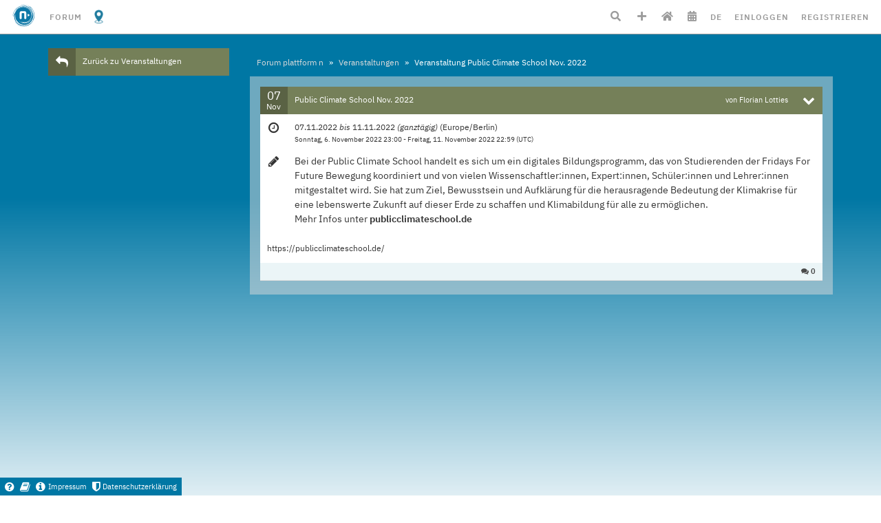

--- FILE ---
content_type: text/html; charset=utf-8
request_url: https://plattform-n.org/group/forum-plattform-n/event/public-climate-school-nov-2022/
body_size: 8051
content:








<!DOCTYPE html>
<html lang="de"  >
    <head>
        <meta charset="utf-8">
        <meta http-equiv="X-UA-Compatible" content="IE=edge">
        <meta name="viewport" content="width=device-width, initial-scale=1">
        <meta name="referrer" content="no-referrer-when-downgrade">

        

        
	        

	        <meta name="title" content="
Veranstaltung Public Climate School Nov. 2022 - Forum plattform n
 - plattform n">
	        <meta name="description" content="Bei der Public Climate School handelt es sich um ein digitales Bildungsprogramm, das von Studierenden der Fridays For Future Bewegung koordiniert und von vielen Wissenschaftler:innen, Expert:innen, Schüler:innen und Lehrer:innen mitgestaltet …">

	        <meta property="og:url"           content="https://plattform-n.org/group/forum-plattform-n/event/public-climate-school-nov-2022/">
	        <meta property="og:title"         content="Public Climate School Nov. 2022 - Forum plattform n - 
Veranstaltung Public Climate School Nov. 2022 - Forum plattform n
 - plattform n">
	        <meta property="og:image"         content="https://plattform-n.org/static/img/logo-icon.png">
	        <meta property="og:site_name"     content="plattform n">
	        <meta property="og:description"   content="Bei der Public Climate School handelt es sich um ein digitales Bildungsprogramm, das von Studierenden der Fridays For Future Bewegung koordiniert und von vielen Wissenschaftler:innen, Expert:innen, Schüler:innen und Lehrer:innen mitgestaltet …">
        

        <!-- TODO: override main title that can be extended from (in main app!) -->
        <title>
Veranstaltung Public Climate School Nov. 2022 - Forum plattform n
 - plattform n</title>
        <link rel="shortcut icon" href="/static/images/favicon.ico" type="image/x-icon" />
        <link rel="apple-touch-icon-precomposed" sizes="114x114" href="/static/images/apple-touch-icon-114x114-precomposed.png" />

        
	        
	        <link href="/static/css/all.min.css" media="screen" rel="stylesheet">

	        <link href="/static/css/bootstrap3-cosinnus.css" rel="stylesheet">

	        <link href="/static/css/vendor/font-awesome-5/css/all.css" rel="stylesheet"><!-- fa5 -->
	        <link href="/static/css/vendor/font-awesome.min.css" rel="stylesheet"><!-- fa4 -->
	        <link href="/static/css/vendor/select2.css" rel="stylesheet">

            <link href="/static/css/vendor/fullcalendar/lib/main.min.css" rel="stylesheet">

	        <link href="/static/css/vendor/lightbox.css" rel="stylesheet">
            <link href="/static/css/vendor/simplebar.css" rel="stylesheet">
	        
		    <link href="/static/css/cosinnus.css?v=1.22.2" rel="stylesheet">
			
	        <link href="/static/css/cosinnus_portal_style.css?v=1.22.2" rel="stylesheet">
	        <link href="/static/css/cosinnus_custom_portal_plattformn_styles.css?v=1.22.2" rel="stylesheet">
        

        
            
	        <script src="/static/js/vendor/jquery-2.1.0.min.js"></script>
	        <script src="/static/js/vendor/bootstrap.min.js"></script>
        

        
	        <script src="/static/js/vendor/select2.min.js"></script>

            <script src="/static/js/vendor/fullcalendar/lib/main.min.js"></script>

	        <script src="/static/js/vendor/jquery.sortElements.js"></script>
	        <script src="/static/js/vendor/moment-with-locales-2.29.4.min.js"></script>
            <script src="/static/js/vendor/moment-timezone-with-data-0.5.43.min.js"></script>
	        <script src="/static/js/vendor/jquery.ui.widget.js"></script>
            <script src="/static/js/vendor/jquery.fileupload.js"></script>
            
            <script type="text/javascript">
                $.htmlPrefilter = function(html) {
                    return html;
                }
            </script>

            <script src="/static/js/vendor/simplebar.min.js"></script>
	        
	        
	        <script src="/static/js/lightbox.js"></script>
	        
	        <script src="/static/js/select2.min.js"></script>
<script src="/static/js/heavy_data.min.js"></script>

	        
	        
	        	<script src="/static/js/vendor/select2_locale_de.js"></script>
	        

	        
        

        
            <script type="text/javascript" class="v3-constants">
                var cosinnus_base_url = "https://plattform-n.org/";
                var cosinnus_active_group = "forum-plattform-n";
                var cosinnus_active_user = JSON.parse("false");
                var cosinnus_date_format = "DD.MM.YYYY";
                var cosinnus_datetime_format = "DD.MM.YYYY HH:mm";
                var cosinnus_time_format = "HH:mm";
                var cosinnus_group_url_path = "group";
                var cosinnus_current_language = "de";
                var cosinnus_report_object_url = "/account/report/";
                var cosinnus_user_timezone = null;
            </script>
            <script src="/static/js/cosinnus.js?v=1.22.2"></script>
            
	        <script src="/static/js/locale/de/cosinnus_formats.js?lang=de"></script>
	        
            <script src="/static/js/cosinnus.feedback.js?v=1.22.2"></script>

            


<link rel="stylesheet" href="/static/css/vendor/easymde.min.css?v=2.10.1">
<script src="/static/js/vendor/easymde.min.js?v=2.10.1"></script>




<script>
  
      var inited_simplemde = null;
      var init_simplemde = function (input) {
  
      var tarEl = input;
      if (typeof tarEl != 'undefined' && tarEl) {
          var simplemde = new EasyMDE({
              element: tarEl,
              indentWithTabs: false,
              shortcuts: {},
              spellChecker: false,
              status: false,
              styleSelectedText: false,
              autoDownloadFontAwesome: false,
              forceSync: true,
              toolbar: [
                  "bold",
                  "italic",
                  "strikethrough",
                  "heading",
                  "|",
                  "image",
                  "link",
                  "|",
                  "unordered-list",
                  "ordered-list",
                  "|",
                  "preview",
                  {
                      name: "disableBtn",
                      action: (editor) => {
                        editor.toolbar = false;
                        editor.toTextArea();
                        editor = null;
                      },
                      className: "btn fa fa-window-close",
                      title: "Editor deaktivieren",
                  }
              ],
          });

          
          inited_simplemde = simplemde;

          if (typeof window.simplemdes == 'undefined') {
              window.simplemdes = []
              window.simplemdes.push(inited_simplemde)
          } else {
            window.simplemdes.push(inited_simplemde)
          }

          if (typeof window.simplemdesIds == 'undefined') {
            window.simplemdesIds = []
            window.simplemdesIds.push('')
          } else {
            window.simplemdesIds.push('')
          }
      }

  
    };
  
    

  

</script>
        

        
			
				





    
<script type="text/javascript">
    var COSINNUS_MAP_TOPICS_JSON = {"0": "Lehre", "1": "Forschung", "2": "Betrieb und Campusleben", "3": "Governance", "4": "Transfer", "5": "Politik", "6": "Digitalisierung", "7": "Mobilit\u00e4t", "8": "Energie", "9": "Ern\u00e4hrung", "10": "Konsumverhalten", "11": "Kunst und Kultur"};
    var COSINNUS_MAP_TEXT_TOPICS_JSON = {}
    
    
    
    
	var COSINNUS_MAP_OPTIONS = {"default_coordinates": {"ne_lat": 53.03, "ne_lon": 13.8, "sw_lat": 52.06, "sw_lon": 12.12}, "geojson_region": null, "filter_panel_default_visible": true};
	var COSINNUS_MAP_USE_MODERN_TILESET = false;
    var COSINNUS_PORTAL_INFOS = {"current": 2, "2": {"name": "plattform n", "domain": "https://plattform-n.org", "image_url": "https://plattform-n.org/static/img/logo-icon.png"}};
    var COSINNUS_IDEAS_ENABLED = false;
    var COSINNUS_ORGANIZATIONS_ENABLED = false;
    var COSINNUS_CONFERENCES_ENABLED = false;
    var COSINNUS_SHOW_PROJECT_AND_GROUP_CREATE_BUTTONS = true;
    var COSINNUS_V2_DASHBOARD_SHOW_MARKETPLACE = true;
    var COSINNUS_ROCKET_ENABLED = true;
    var COSINNUS_MESSAGES_ENABLED = true;
    var COSINNUS_CLOUD_ENABLED = true;
    var COSINNUS_EXCHANGE_ENABLED = false;
    var COSINNUS_EXCHANGE_PORTAL_ID = 99999;
    var COSINNUS_MATCHING_ENABLED = false;
    var COSINNUS_CLOUD_DASHBOARD_WIDGET_ENABLED = true;
    var COSINNUS_SHOW_LIKES_BOOKMARKS_FOLLOWS_BUTTONS = false;
    var COSINNUS_SHOW_SUPERUSER_CONTROLS = false;
    var COSINNUS_STARRED_STAR_LABEL = "Merken";
    var COSINNUS_STARRED_STARRING_LABEL = "Gemerkt";
    var COSINNUS_STARRED_OBJECTS_LIST = "Merkliste";
    var COSINNUS_STARRED_USERS_LIST = "Gemerkte Personen";
    var COSINNUS_TRANS_MY_CONFERENCES = "Meine Tagungen";
    var COSINNUS_TRANS_MY_CONFERENCES_EMPTY = "Du nimmst aktuell noch noch an keinen Tagungen teil";
    var COSINNUS_TRANS_CONFERENCE = "Tagung";
    var COSINNUS_TRANS_CONFERENCES = "Tagungen";
    var COSINNUS_TRANS_ALL_CONFERENCES = "Alle Tagungen";
    var COSINNUS_TRANS_BROWSE_ALL_CONFERENCES = "Alle Tagungen anzeigen";
    var COSINNUS_TRANS_CREATE_CONFERENCE = "Neue Tagung erstellen";
    var COSINNUS_USER_CAN_CREATE_CONFERENCE = false;
    var COSINNUS_USER_EXTERNAL_USERS_FORBIDDEN = false;
    var COSINNUS_FORUM_GROUP_SLUG = "forum-plattform-n";
</script>



			
		

        

        

        
    <link rel="stylesheet" href="/static/css/cosinnus_event/base.css">


        
<link href="/static/css/vendor/leaflet.css" rel="stylesheet">
<link href="/static/css/vendor/leaflet.markercluster-0.7.css" rel="stylesheet">
<link href="/static/css/vendor/leaflet.markercluster.default-0.7.css" rel="stylesheet">
<link href="/static/css/vendor/spinkit-double-bounce.css" rel="stylesheet">

 
        
<script src="/static/js/vendor/underscore-1.12.1.js"></script>
<script src="/static/js/vendor/backbone-1.3.3.js"></script>
<script src="/static/js/vendor/leaflet.js"></script>
<script src="/static/js/vendor/leaflet.markercluster-0.7.js"></script>
<script src="/static/js/vendor/masonry.pkgd.min.js"></script>
<script src="/static/js/vendor/imagesloaded.pkgd.min.js"></script>
<script src="/static/js/client.js?v=1.22.2"></script>


<script type="text/javascript"> 
	var ua = window.navigator.userAgent; 
	var msie = ua.indexOf("MSIE "); 
	if (msie > 0 || !!navigator.userAgent.match(/Trident.*rv\:11\./)) { 
		document.write('<script src="/static/js/vendor/bluebird-promise-3.3.5.min.js"><\/scr'+'ipt>');
	} 
</script>



	

 
    </head>
    
    <body  lang="de"
        >
    <!-- class="event" -->

        

        
            
                
                    

<nav id="v2-navbar" class="v2-navbar" role="navigation">
    <div class="nav-content">
    	<div class="nav-section nav-brand">
    	    
				
					
				
	
	    		
    <a class="nav-button" href="/dashboard/" title="Mein Dashboard">
        
<img src="/static/img/v2_navbar_brand.svg">
    </a>

	            
	            
		            <div class="brand-links mobile-hidden">
		            	





	<a class="nav-button nav-header-textlink hidden-during-search" href="/group/forum-plattform-n/" title="Forum">
	    Forum
	</a>


<a class="nav-button hidden-during-search" href="/map/" title="Entdecken">
    <img class="plattformn-map-icon" src="/static/img/icon-map.png">
</a>

<!--
<a class="nav-button nav-header-textlink hidden-during-search" href="/dashboard/" title="Dashboard">
	Meine
	plattform n
</a>
-->
		            </div>
		
		            
	        	
        	
    	</div>
    </div>

    
    <div class="nav-section nav-search" id="nav-quicksearch">
    	<div class="">
			<a class="nav-button nav-button-search show-active" title="Suche">
				<i class="fas fa-fw fa-search"></i>
			</a>
		</div>
		<input id="search" class="nav-search-box" name="search" title="Schnellsuche" autocomplete="off">
		<div class="">
			<a class="nav-button nav-button-search show-inactive" title="Suche">
				<i class="fas fa-fw fa-search"></i>
			</a>
		</div>
		<div class="nav-quicksearch-results nav-dropdown" id="nav-quicksearch-results">
	    	
		</div>
		<div class="dropdown-underdrop show-active"></div>
		<div class="nav-search-backdrop"></div>
    </div>
	<script>
	    $('html').on('init:client', function () {
	        Backbone.mediator.publish('init:module-navbar-quicksearch', {
            	el: '#nav-quicksearch-results',
				placeholder: 'Suche nach Namen, Themen und Orten...'
	        });
	    });
	</script>
	

	<div class="nav-section nav-mobile-triple-dots mobile-only">
		<a class="nav-button" role="button" onclick="$('body').toggleClass('mobile-triple-dots-active');">
    		<i class="fas fa-fw fa-ellipsis-v"></i>
		</a>
	</div>

    
	    <div class="nav-section nav-buttons">
	        
	            
					<a class="nav-button nav-collapse-button collapsed" rel="toggle" role="button" title="Inhalt erstellen"
					    		aria-expanded="false" aria-controls="create-menu-collapse"
					    		data-toggle="collapse" data-target="#create-menu-collapse">
			    		<i class="fas fa-fw fa-plus"></i>
					</a>
				
			
			
	<a class="nav-button" href="https://netzwerk-n.org/plattform-n/" target="_blank" role="button" title="Startseite"> 
	    <i class="fas fa-fw fa-home"></i>
	</a>

			
				
			
			
				
					<a class="nav-button" href="/group/forum-plattform-n/event/calendar/" role="button" title="Veranstaltungen">
			    		<i class="fas fa-fw fa-calendar"></i>
					</a>
				
			

			
				
					
					<a class="nav-button nav-header-textlink" rel="toggle" role="button" title="Sprache ändern"
							aria-expanded="false" aria-controls="language-menu-collapse"
							data-toggle="collapse" data-target="#language-menu-collapse">
						DE
					</a>
					
				
				
					<a class="nav-button nav-header-textlink nav-header-textlink-login" href="/login/" title="Einloggen">
						Einloggen
					</a>
				
				
					
						<a class="nav-button nav-header-textlink nav-header-textlink-register mobile-hidden" href="/signup/" title="Neues Konto registrieren">
							Registrieren
						</a>
					
				
			
	    </div>
	    
        
            <div class="brand-links mobile-only mobile-triple-dots-only">
                





	<a class="nav-button nav-header-textlink hidden-during-search" href="/group/forum-plattform-n/" title="Forum">
	    Forum
	</a>


<a class="nav-button hidden-during-search" href="/map/" title="Entdecken">
    <img class="plattformn-map-icon" src="/static/img/icon-map.png">
</a>

<!--
<a class="nav-button nav-header-textlink hidden-during-search" href="/dashboard/" title="Dashboard">
	Meine
	plattform n
</a>
-->
            </div>
        
    

    

    
	<div class="collapse nav-flyout create-menu" id="create-menu-collapse">
		<div class="nav-flyout-section flex-row mobile-flex-column">
			<a href="/signup/?acc_req_msg=1&next=/projects/add/"
					class="create-menu-link flex-grow">
				<h2 class="headline margin-regular">Projekt</h2>
				<div class="description">
                    
Organisiere dein Engagement mit anderen Menschen aus deiner Hochschulinitiative oder deinem Netzwerk. Alle wichtigen Tools für eine gute Zusammenarbeit wie Beiträge, Pads, Dateien, Kalender, Aufgaben etc. an einem Ort.

				</div>
				<div class="action text-bold">
					Neues Projekt anlegen
				</div>
			</a>
			
				<a href="/signup/?acc_req_msg=1&next=/groups/add/"
	                    class="create-menu-link flex-grow">
	                <h2 class="headline">Gruppe</h2>
	                <div class="description">
	                    
Mit Gruppen kannst du die Kommunikation und Zusammenarbeit in ganzen Hochschulinitiativen, großen Netzwerken oder Organisationen vereinfachen. Unter einer Gruppe könnt ihr mehrere kleine Projekte für z.B. spezifische Themen-AGs abbilden. Auch hier stehen dir alle wichtigen Tools wie in Projekten zur Verfügung.

	                </div>
	                <div class="action text-bold">
	                    Neue Gruppe anlegen
	                </div>
	            </a>
            
            
			
			
			
				<a href="/signup/?acc_req_msg=1&next=/group/forum-plattform-n/event/add/"
						class="create-menu-link flex-grow">
					<h2 class="headline margin-regular">Veranstaltung</h2>
					<div class="description">
	                    
Welche Diskussionen, Workshops, Vorträge, Aktivitäten, Tagungen etc. stehen bei dir an? Welches Event sollte nicht verpasst werden?

					</div>
					<div class="action text-bold">
						Veranstaltung hinzufügen zu 
						Forum plattform n
					</div>
				</a>
			
			
				<a href="/signup/?acc_req_msg=1&next=/group/forum-plattform-n/marketplace/add/"
						class="create-menu-link flex-grow">
					<h2 class="headline margin-regular">Inserat</h2>
					<div class="description">
	                    
Veröffentliche deine Angebote und Gesuche auf dem plattform n-Marktplatz: egal ob Stellenanzeige, Preisausschreibung, Referent_innen- und Kooperations-Suche oder was dir sonst noch in den Sinn kommt.

					</div>
					<div class="action text-bold">
						Neues Inserat eintragen in 
						Forum plattform n
					</div>
				</a>
			

		</div>
		<div class="nav-flyout-backdrop"></div>
	</div>

	
    
    
	<div class="collapse nav-flyout text-right" id="language-menu-collapse">

		<div class="nav-flyout-section padded">
			<h2 class="headline margin-regular">Sprache ändern</h2>

			<ul class="item-list">
				
					<li>
						<a href="/language/de/?next=/group/forum-plattform-n/event/public-climate-school-nov-2022/"
								class="list-item text-bold" role="button" titledby=".item-text">
				    		<div class="item-text">
				    			Deutsch
				    		</div>
						</a>
					</li>
				
					<li>
						<a href="/language/en/?next=/group/forum-plattform-n/event/public-climate-school-nov-2022/"
								class="list-item " role="button" titledby=".item-text">
				    		<div class="item-text">
				    			English
				    		</div>
						</a>
					</li>
				
					<li>
						<a href="/language/ru/?next=/group/forum-plattform-n/event/public-climate-school-nov-2022/"
								class="list-item " role="button" titledby=".item-text">
				    		<div class="item-text">
				    			Русский
				    		</div>
						</a>
					</li>
				
					<li>
						<a href="/language/uk/?next=/group/forum-plattform-n/event/public-climate-school-nov-2022/"
								class="list-item " role="button" titledby=".item-text">
				    		<div class="item-text">
				    			Українська
				    		</div>
						</a>
					</li>
				
					<li>
						<a href="/language/fr/?next=/group/forum-plattform-n/event/public-climate-school-nov-2022/"
								class="list-item " role="button" titledby=".item-text">
				    		<div class="item-text">
				    			Français
				    		</div>
						</a>
					</li>
				
			</ul>
		</div>
		<div class="nav-flyout-backdrop"></div>
	</div>
	


	<div class="collapse nav-flyout text-right" id="user-menu-collapse">
		

		<div class="nav-flyout-section padded">
			<ul class="item-list">
			    
					<li>
						<a href="/profile/" class="list-item" role="button" titledby=".item-text">
				    		<div class="item-text">
                                
                                    Mein Profil
                                
				    		</div>
						</a>
					</li>
                    
                        
                        <li>
                            <a href="/profile/edit/" class="list-item" role="button" titledby=".item-text">
                                <div class="item-text">
                                    Profil-Einstellungen
                                </div>
                            </a>
                        </li>
                        <li>
                            <a href="/profile/notifications/" class="list-item" role="button" titledby=".item-text">
                                <div class="item-text">
                                    Benachrichtigungseinstellungen
                                </div>
                            </a>
                        </li>
                    
				
				
				<li>
					<a rel="toggle" class="list-item" role="button" titledby=".item-text" title="Sprache ändern
							aria-expanded="false" aria-controls="language-menu-collapse"
		    				data-toggle="collapse" data-target="#language-menu-collapse"
		    				onclick="$('#user-menu-collapse').removeClass('in').addClass('collapse');">
			    		<div class="item-text">
			    			Sprache ändern
			    		</div>
					</a>
				</li>
				
                <li>
                    <a rel="toggle" class="list-item" role="button" titledby=".item-text" title="Was ist neu"
							aria-expanded="false" aria-controls="whats-new-menu-collapse"
                            data-toggle="collapse" data-target="#whats-new-menu-collapse"
                            onclick="$('#user-menu-collapse').removeClass('in').addClass('collapse');"
                            id="navbar-whats-new-button">
                        <div class="item-text">
                            Was ist neu
                            
                        </div>
                    </a>
                </li>
				
			</ul>
		</div>

		
        

		<div class="nav-flyout-section padded">
			<ul class="item-list">
				<li>
					<a href="/logout/" class="list-item" role="button" titledby=".item-text">
			    		<div class="item-text">
                            
			    			    Abmelden
                            
			    		</div>
					</a>
				</li>
			</ul>
		</div>
		<div class="nav-flyout-backdrop"></div>
	</div>

    <div class="collapse nav-flyout nav-flyout-half-side nav-flyout-right nav-flyout-part-height"
         id="whats-new-menu-collapse" data-simplebar>
        <div class="nav-flyout-section flex-row mobile-flex-column" id="whats-new-items">
            <div class="nav-column nav-column-fullwidth">
                <h2 class="headline headline-condensed">Was ist neu</h2>
                <ul class="item-list item-list-divided bordered">
                    
                        <li class="list-item-group">
                            <div class="main-item">
                                <a class="list-item list-item-extended list-item-emphasized"
                                   role="button" titledby=".item-text-primary" href="/whats_new/#1204"
                                >
                                    <div class="item-text item-text-dual">
                                        <div class="item-text-primary title">
                                            <strong>Version 1.20.4 veröffentlicht</strong>
                                        </div>
                                        <div class="item-text-secondary">
                                            Das Update enthält mehrere Bugfixes:

                                        </div>
                                    </div>
                                    <div class="right-side-annotation">
                                        <i>1.20.4</i>
                                    </div>
                                </a>
                            </div>
                        </li>
                    
                        <li class="list-item-group">
                            <div class="main-item">
                                <a class="list-item list-item-extended list-item-emphasized"
                                   role="button" titledby=".item-text-primary" href="/whats_new/#1202"
                                >
                                    <div class="item-text item-text-dual">
                                        <div class="item-text-primary title">
                                            <strong>Version 1.20.2 veröffentlicht</strong>
                                        </div>
                                        <div class="item-text-secondary">
                                            Das Update enthält mehrere Bugfixes:

                                        </div>
                                    </div>
                                    <div class="right-side-annotation">
                                        <i>1.20.2</i>
                                    </div>
                                </a>
                            </div>
                        </li>
                    
                        <li class="list-item-group">
                            <div class="main-item">
                                <a class="list-item list-item-extended list-item-emphasized"
                                   role="button" titledby=".item-text-primary" href="/whats_new/#1201"
                                >
                                    <div class="item-text item-text-dual">
                                        <div class="item-text-primary title">
                                            <strong>Version 1.20.1 veröffentlicht</strong>
                                        </div>
                                        <div class="item-text-secondary">
                                            Das Update enthält mehrere Bugfixes:

                                        </div>
                                    </div>
                                    <div class="right-side-annotation">
                                        <i>1.20.1</i>
                                    </div>
                                </a>
                            </div>
                        </li>
                    
                        <li class="list-item-group">
                            <div class="main-item">
                                <a class="list-item list-item-extended list-item-emphasized"
                                   role="button" titledby=".item-text-primary" href="/whats_new/#1200"
                                >
                                    <div class="item-text item-text-dual">
                                        <div class="item-text-primary title">
                                            <strong>Version 1.20.0 veröffentlicht</strong>
                                        </div>
                                        <div class="item-text-secondary">
                                            Enthält ein Update des Django-Frameworks, Verbesserungen für Tagungen und mehr.

                                        </div>
                                    </div>
                                    <div class="right-side-annotation">
                                        <i>1.20.0</i>
                                    </div>
                                </a>
                            </div>
                        </li>
                    
                        <li class="list-item-group">
                            <div class="main-item">
                                <a class="list-item list-item-extended list-item-emphasized"
                                   role="button" titledby=".item-text-primary" href="/whats_new/#1196"
                                >
                                    <div class="item-text item-text-dual">
                                        <div class="item-text-primary title">
                                            <strong>Version 1.19.6 veröffentlicht</strong>
                                        </div>
                                        <div class="item-text-secondary">
                                            Das Update enthält mehrere Bugfixes:

                                        </div>
                                    </div>
                                    <div class="right-side-annotation">
                                        <i>1.19.6</i>
                                    </div>
                                </a>
                            </div>
                        </li>
                    
                    <li>
                        <a href="/whats_new/" class="list-item list-item-link show-more"
                           role="button" titledby=".item-text">
                            <div class="item-text">
                                Alle anzeigen
                            </div>
                        </a>
                    </li>
                </ul>
            </div>
        </div>
        <div class="nav-flyout-backdrop"></div>
    </div>
</nav>






                
            
        


        
		    

            
        

        <div class="container app-calendar " >

            

            
                <div class="row d-sm-flex">

                    
                    <div class="col-lg-3 col-md-3"><!-- left column -->
                        
                            








                        
                        
    
        











	<button type="button" class="btn w100 btn-emphasized" href="/group/forum-plattform-n/event/calendar/">
	    <ul class="media-list">
	        <li class="media">
	            <span class="pull-left">
	                <i class="fa fa-reply"></i>
	            </span>
	            <span class="pull-right"></span><!-- only block width -->
	            <div class="media-body">
	                Zurück zu Veranstaltungen
	            </div>
	        </li>
	    </ul>
	</button>
	


    

<!--                        <div class="clearfix regular-space"></div>-->
                    </div><!-- left column -->
                    

                    
                    <div class="visible-xs visible-sm clearfix"></div>

                    <div class="col-lg-9 col-md-9">
                        <div class="row">
                            <div class="col-xs-12">
                                
                                <ol class="breadcrumb">
                                    
        
        
                                    

    <li><a href="/group/forum-plattform-n/">Forum plattform n</a></li>






                                    
        <li><a class="active" href="/group/forum-plattform-n/event/">Veranstaltungen</a></li>

            <li class="active">Veranstaltung Public Climate School Nov. 2022</li>

                                </ol>
                                
                            </div>
                        </div>

                        <div class="row">
                            <div class="col-xs-12">
                                




                                

                                

	<!-- a box with semi transparent background -->
	<div class="content-box large-space">
	   
	   





<div class="fadedown">
    <div class="btn btn-emphasized w100 ">
        
        <ul class="media-list">
            <li class="media">
                <span class="pull-left square-date-icon">
                    
	                    <div>07</div>
	                    <div>Nov</div>
                    
                </span>
                <span class="pull-right fadedown-clickarea">
                    <i class="fa fa-chevron-down"></i>
                </span>
                <div class="media-body">
                	
                        <span class="annotation">
                            von <a href="/user/20740/" >Florian Lotties</a>
                            
                        </span>
                    
                    <a href="https://plattform-n.org/group/forum-plattform-n/event/public-climate-school-nov-2022/">
                        Public Climate School Nov. 2022
					</a>
                </div>
            </li>
        </ul>
    </div>
    
    
    
    

<button type="button" style="width: auto !important;" class="btn btn-emphasized " title="Anstößigen Inhalt melden" href="/login/?next=/group/forum-plattform-n/event/public-climate-school-nov-2022/">
    <ul class="media-list">
        <li class="media">
            <span class="pull-left" style="cursor: pointer;" >
                <i class="fa fa-warning"></i>
            </span>
        </li>
    </ul>
</button>                
    
</div><!-- fadedown -->






	
	<div class="btn btn-white w100">
	    <ul class="media-list">
	        <li class="media">
	            <span class="pull-left">
	                <i class="fa fa-clock-o"></i>
	            </span>
	            <div class="media-body">
	                
	                
	                
	                	


<span title="7. November 2022 00:00 - 11. November 2022 23:59">
	
	    <span class="moment-data-date" data-date="2022-11-07" data-date-style="short" data-date-notooltip="true"></span>
	    
	    	
	    
	    
		    <em>bis</em>
	        <span class="moment-data-date" data-date="2022-11-11" data-date-style="short" data-date-notooltip="true"></span>
		    
		        <em>(ganztägig)</em>
		    
		
	
	
		(Europe/Berlin)
	
</span>
<p>
	<small class="moment-timezone-aware-date" data-timezone="Europe/Berlin" data-from-date="2022-11-07T00:00:00+01:00" data-to-date="2022-11-11T23:59:00+01:00"></small>
</p>
	                
	            </div>
	        </li>
	    </ul>
	</div>
	



<div class="btn btn-white w100">
    <ul class="media-list">
        <li class="media">
            <span class="pull-left">
                <i class="fa fa-pencil"></i>
            </span>
            <div class="media-body">
                <div class="textfield">
                
                    <p>Bei der Public Climate School handelt es sich um ein digitales Bildungsprogramm, das von Studierenden der Fridays For Future Bewegung koordiniert und von vielen Wissenschaftler:innen, Expert:innen, Schüler:innen und Lehrer:innen mitgestaltet wird. Sie hat zum Ziel, Bewusstsein und Aufklärung für die herausragende Bedeutung der Klimakrise für eine lebenswerte Zukunft auf dieser Erde zu schaffen und Klimabildung für alle zu ermöglichen.<br />
Mehr Infos unter <a rel="nofollow noopener" target="_blank" href="https://publicclimateschool.de">publicclimateschool.de</a></p>

                
                </div>
            </div>
        </li>
    </ul>
</div>

<div class="btn btn-white w100">
    <ul class="media-list">
        <li class="media">
            <div class="media-body">
                <a href="https://publicclimateschool.de/">https://publicclimateschool.de/</a>
            </div>
        </li>
    </ul>
</div>







   












	   
	   



<div class="large-space"  >
    
            <div type="button" class="btn btn-default w100 ">
                <ul class="media-list fine-space">
                    <li class="media">
                        <div class="media-body comment-background  no-vertical-padding">

                            <ol class="input-area comment-background">
                                <li class="w100 font11px no-vertical-padding no-horizontal-padding fadedown-clickarea">
                                        
                                        <span class="pull-right nounderline">
                                            <i class="fa fa-comments"></i>
                                            
                                                <b>0</b>
                                            
                                        </span>
                                        
                                        

                                </li>
                            </ol>
                            
                        </div>
                    </li>
                </ul>
            </div><!-- btn -->
            
            <div >
            
            
            
            </div>
    
</div><!-- fadedown -->
	
	</div><!-- content-box -->
	    

                            </div><!-- col -->
                        </div><!-- row -->
                    </div>

                </div><!-- row -->
            

            


<!-- Modal -->
<div class="modal fade" id="cosinnus_report_modal" tabindex="1" role="dialog" aria-labelledby="cosinnus_report_modal_Label" aria-hidden="true">
    <div class="modal-dialog app-main">
        <div class="modal-content">
            <div class="modal-header">
                <button type="button" class="close" data-dismiss="modal" aria-hidden="true">
                    <i class="fa fa-times"></i>
                </button>
                <h4 class="modal-title" id="Label">
                    <i class="fa fa-warning"></i>
                    Anstößigen Inhalt melden: <span id="cosinnus_report_title"></span>
                </h4>
            </div>
            
                <div class="modal-body">
                    <div class="textfield transparent">
                        <p>Tut uns leid, diese Funktion ist nur für registrierte Mitglieder verfügbar.</p>
                    </div>
                </div>
                <div class="modal-footer">
                    <button type="button" class="btn btn-emphasized _elem-action-hidden _elem-success-hidden _elem-start-shown" data-dismiss="modal">
                        <ul class="media-list">
                            <li class="media">
                                <span class="pull-left">
                                    <i class="fa fa-times"></i>
                                </span>
                                <div class="media-body">
                                    Schließen
                                </div>
                            </li>
                        </ul>
                    </button>
                </div>
            
        </div>
    </div>
</div><!-- modal -->


        </div><!-- main container -->

        <div >
            

    <div class="footer">
        <style>
            .footer {
               padding-bottom: 30px;
            }
            
            .footer-icon-frame {
                display: block;
                height: 26px;
                position: fixed;
                left: 0;
                bottom: 0;
                background-color: #0077a4;
                line-height: 26px;
                text-align: center;
                font-size: 16px;
                color: white;
                padding: 0 5px;
            }
            .footer-icon {
                display: inline;
                padding: 0 2px;
            }
            .footer-icon-frame a, .footer-icon-frame a:hover, .footer-icon-frame a:active {
                text-decoration: none;
            }
            .footer-icon span {
                font-size: 11px;
                vertical-align: top;
            }
        </style>
        
        <div class="footer-icon-frame">
            <a class="footer-icon" href="https://netzwerk-n.org/faq-plattform-n/" title="Hilfe & FAQ">
                <i class="fa fa-question-circle"></i>
            </a>
            <a class="footer-icon" href="https://netzwerk-n.org/datenschutz-und-nutzungsbedingungen-plattform-n/" title="Nutzungsbedingungen">
                <i class="fa fa-book"></i>
            </a>
            <a class="footer-icon" href="https://netzwerk-n.org/impressum/" title="Impressum">
                <i class="fa fa-info-circle"></i>
                <span>Impressum</span>
            </a>
            <a class="footer-icon" href="https://netzwerk-n.org/datenschutz-und-nutzungsbedingungen-plattform-n/" title="Datenschutzerklärung">
                <i class="fa fa-shield"></i>
                <span>Datenschutzerklärung</span>
            </a>
        </div>
    </div>
    


            
                



	

	
	
	
			
	


                
            
        </div>

    </body>
</html>


--- FILE ---
content_type: text/css
request_url: https://plattform-n.org/static/css/cosinnus.css?v=1.22.2
body_size: 34364
content:
@charset "UTF-8";body{font-family:'IBM Plex Sans',-apple-system,BlinkMacSystemFont,Roboto,"Helvetica Neue",Arial,sans-serif,Verdana,Geneva,sans-serif;background:#43757e;background:-moz-linear-gradient(top,#43757e 0,#a6bab7 100%) fixed;background:-webkit-gradient(linear,left top,left bottom,color-stop(0,#43757e),color-stop(100%,#a6bab7)) fixed;background:-webkit-linear-gradient(top,#43757e 0,#a6bab7 100%) fixed;background:-o-linear-gradient(top,#43757e 0,#a6bab7 100%) fixed;background:-ms-linear-gradient(top,#43757e 0,#a6bab7 100%) fixed;background:linear-gradient(to bottom,#43757e 0,#a6bab7 100%) fixed;filter:progid:DXImageTransform.Microsoft.gradient(startColorstr='#43757e', endColorstr='#a6bab7', GradientType=0) fixed}.multiline-ellipsis{overflow:hidden;height:100%;line-height:25px}.multiline-ellipsis .multiline-ellipsis-prop{float:left;width:5px;height:100%}.multiline-ellipsis .multiline-ellipsis-main{float:right;width:100%;margin-left:-5px}.multiline-ellipsis .multiline-ellipsis-realend{color:#333;box-sizing:content-box;-webkit-box-sizing:content-box;-moz-box-sizing:content-box;float:right;position:relative;top:-25px;left:100%;width:9em;margin-left:-9em;padding-right:5px;text-align:right}.multiline-ellipsis .multiline-ellipsis-realend a{color:#333;display:block;padding-right:7px;background:-webkit-gradient(linear,left top,right top,from(rgba(255,255,255,0)),to(white),color-stop(50%,#fff));background:-moz-linear-gradient(to right,rgba(255,255,255,0),#fff 50%,#fff);background:-o-linear-gradient(to right,rgba(255,255,255,0),#fff 50%,#fff);background:-ms-linear-gradient(to right,rgba(255,255,255,0),#fff 50%,#fff);background:linear-gradient(to right,rgba(255,255,255,0),#DBDBDB 50%,#DBDBDB)}body{-webkit-background-size:cover;-moz-background-size:cover;-o-background-size:cover;background-size:cover}body>.container{margin-top:70px}body.body-no-nav{padding-top:17px!important}.navbar-fixed-top{background-color:rgba(255,255,255,.65);border-bottom-width:2px}.navbar-fixed-top .fa{font-size:17px;font-weight:400}.navbar-fixed-top .navbar-brand{height:53px}.navbar-fixed-top .navbar-brand .fa{font-size:20px}.navbar-fixed-top .navbar-nav>li>a{line-height:20px}.navbar-fixed-top #messageCounter{position:absolute;right:5px;top:10px;background-color:#FFF;border-radius:1em;padding:0 .5em;font-size:.8em}@media (max-width:767px){.navbar-fixed-top .navbar-collapse{background-color:#FFF}.navbar-fixed-top .navbar-collapse ul{margin-top:0;margin-bottom:0;padding-top:0;padding-bottom:0}.navbar-fixed-top .navbar-collapse ul li{border-bottom:1px solid #949494}.navbar-fixed-top .navbar-collapse ul li a:hover{background-color:#DBDBDB!important}.navbar-fixed-top .navbar-collapse ul li.divider{margin-top:0}.navbar-fixed-top .navbar-collapse ul li#searchbar{width:100%;padding:3px 40px 3px 10px}.navbar-fixed-top .navbar-collapse ul li#searchbar input{margin-top:0;width:100%;color:#333;box-shadow:none}.navbar-fixed-top .navbar-collapse ul li#searchbar:hover{background-color:#DBDBDB!important}}.row{position:relative}.breadcrumb a{text-decoration:underline;color:#DBDBDB}.breadcrumb a:hover{color:#FFF}.form-control{border-width:0;padding:0;text-align:left;line-height:inherit;min-height:40px;background-color:inherit;color:#333}.form-control:focus{box-shadow:none}.content-box .form-control{text-align:left}.content-box .form-control::-webkit-input-placeholder{text-align:left}.content-box .form-control:-moz-placeholder{text-align:left}.content-box .form-control::-moz-placeholder{text-align:left}.content-box .form-control:-ms-input-placeholder{text-align:left}.CodeMirror .editor-preview,.textfield,.white-content,p{margin-bottom:0;padding:8px;background-color:#FFF;color:#333}.CodeMirror .editor-preview a,.textfield a,.white-content a,p a{color:#22414e;font-weight:700}.CodeMirror .editor-preview a:active,.CodeMirror .editor-preview a:focus,.CodeMirror .editor-preview a:hover,.textfield a:active,.textfield a:focus,.textfield a:hover,.white-content a:active,.white-content a:focus,.white-content a:hover,p a:active,p a:focus,p a:hover{color:#22414e;font-weight:700;text-decoration:underline}.CodeMirror .editor-preview .white-content,.CodeMirror .editor-preview p,.textfield .white-content,.textfield p,.white-content .white-content,.white-content p,p .white-content,p p{padding:8px 0}.CodeMirror .editor-preview ol br,.CodeMirror .editor-preview ul br,.textfield ol br,.textfield ul br,.white-content ol br,.white-content ul br,p ol br,p ul br{display:none}.textfield{font-size:14px;word-break:break-word;user-select:text}.textfield img{display:block;width:100%;height:auto}.media-body .textfield{padding-top:0;padding-left:0}.media-body .textfield p{padding-top:8px;padding-bottom:8px}.textfield p:first-child{padding-top:0}.textfield p:last-child{padding-bottom:0}.media-body .textfield ol,.media-body .textfield ul{padding-bottom:8px}.media-body .textfield ol li,.media-body .textfield ol ol,.media-body .textfield ol ul,.media-body .textfield ul li,.media-body .textfield ul ol,.media-body .textfield ul ul{padding-bottom:0}.textfield,.textfield li,.textfield p,.textfield ul{white-space:normal!important;line-height:1.5em!important}.white-text{color:#FFF!important}.white-content{background-color:#FFF!important}.textfield.transparent,.textfield.transparent p,.transparent-p p,.white-content.transparent,p.transparent{background-color:transparent!important;padding:0;margin:-4px 0 8px 0}.textfield.transparent a,.textfield.transparent p a,.transparent-p p a,.white-content.transparent a,p.transparent a{color:#333;text-decoration:underline}.textfield.no-margin{margin:0}.flat-h h1,.flat-h h2,.flat-h h3,.flat-h h4,.flat-h h5,.flat-h h6{font-size:14px;margin:4px 0 8px 0}.truncated-textfield{max-height:250px;overflow:hidden}.truncated-textfield.truncated-textfield-small{max-height:150px}.truncated-textfield.truncated-textfield-large{max-height:400px}.truncated-textfield-applied{position:relative;cursor:pointer}.truncated-textfield-applied:after{content:"";position:absolute;top:0;bottom:0;left:-15px;right:-15px;-webkit-box-shadow:inset 0 -65px 90px -10px #fff;-moz-box-shadow:inset 0 -65px 90px -10px #fff;box-shadow:inset 0 -65px 90px -10px #fff}.truncated-textfield-applied:hover:after{background-color:rgba(0,0,0,.05)}textarea,textarea.form-control{width:100%;border-width:0;margin:0;background-color:#FFF;color:#333;resize:vertical;height:10em;line-height:1.5em;padding-top:9px}textarea.form-control,textarea.form-control.form-control{padding:8px;line-height:1.4em;height:10em}textarea.form-control.oneline,textarea.oneline{height:2em}.alert{border-width:0;padding:15px 15px 15px 70px;position:relative;min-height:62px}.alert h4{margin:0}.alert .close{color:inherit;opacity:1;font-size:16px;font-weight:400;right:0}.alert a{color:inherit;font-weight:700}.alert i{position:absolute;top:15px;left:18px}.alert p{margin:5px 0 0 0}ul.pagination{margin-bottom:0}ul.pagination li{background-color:#FFF;border-width:0;margin-right:5px;display:inline-block}ul.pagination li a{color:#333;border-width:0}ul.pagination li a:hover{color:#FFF;background-color:#333}ul.pagination li.active>a{background-color:#FFF;color:#333;font-weight:700;border-width:0}ul.pagination li.active>a:hover{color:#FFF;background-color:#333}.well{border-width:0;background-color:#FFF;margin:8px 0 8px 0;font-size:14px;padding:0}legend{margin-top:10px;margin-bottom:3px;border-bottom-width:0;font-size:15px;font-weight:700;color:#FFF}.content-box legend{color:#333}label{color:#333;font-weight:400;margin-top:4px;margin-bottom:4px;font-size:14px}label.label-soft{color:#949494}.content-box .dropdown{margin-bottom:13px;margin-left:5px}.content-box .dropdown button{text-align:right;color:#333;font-size:14px;width:10em}.content-box .dropdown button:active,.content-box .dropdown button:focus,.content-box .dropdown button:hover{color:#333;background-color:#DBDBDB}.content-box .dropdown.open button.btn-default.dropdown-toggle{color:#333;background-color:#DBDBDB}.content-box .dropdown ul.dropdown-menu{padding:0}.content-box .dropdown ul.dropdown-menu li{border-bottom:1px solid #DBDBDB}.content-box .dropdown ul.dropdown-menu li a{padding:10px 0 10px 7px;font-size:14px;color:#333}.content-box .dropdown ul.dropdown-menu li:last-child{border-width:0}.btn{padding:0;border-width:0;width:168px;float:right;margin:0 0 0 20px}.btn.w100{margin-left:0}.btn.w100 .media-body{text-align:left}.bottom-align .btn,.btn-left{float:left;margin-left:0}.bottom-align .btn+.btn,.btn-left+.btn{margin-left:20px}.btn .form-control,.select2-chosen,.select2-container{font-size:14px!important}.btn-default{background-color:transparent;border-width:0}.btn-default:hover{background-color:transparent}.media-list{margin:0}.btn-default .media{background-color:transparent}.btn-default .media>.media-body{background-color:#FFF;color:#333}.btn-default:hover .media>.media-body{background-color:#efefef}.btn-default .media>.media-body a{color:#333}.media-body{line-height:20px;padding:9px 10px 5px 10px;min-height:40px;text-overflow:ellipsis}.media-body:after,.media-body:before{content:" ";display:table}.media-body:after{clear:both}.media-body input{background-color:transparent;display:inline-block}.btn ul.media-list .media-body.media-body-form-control{padding:0}.btn ul.media-list .media-body.media-body-form-control input,.btn ul.media-list .media-body.media-body-form-control textarea{margin:0;padding:7px 10px 5px 10px}.media>a.pull-right .select2-container,.media>span.pull-right .select2-container{float:right}.media>a.pull-right .select2-container .select2-arrow,.media>span.pull-right .select2-container .select2-arrow{display:none}.media>a.pull-right .select2-container .select2-choice,.media>span.pull-right .select2-container .select2-choice{height:40px;border-radius:0;padding:0}.media>a.pull-right .select2-container .select2-chosen,.media>span.pull-right .select2-container .select2-chosen{position:absolute;right:0;top:0;margin-right:0;width:40px;text-align:center;color:#FFF}.media>a.pull-right .select2-container.select2-container-active .select2-chosen,.media>span.pull-right .select2-container.select2-container-active .select2-chosen{color:#333}.media>.pull-left,.media>.pull-right{width:40px;height:40px;line-height:40px;font-size:1.5em;text-align:center;margin:0}.media>.pull-left.select2-avatar,.media>.pull-right.select2-avatar{line-height:35px}.btn-default .media>.pull-left,.btn-default .media>.pull-right{background-color:#949494;color:#FFF}.btn-default .media>.pull-left:empty,.btn-default .media>.pull-right:empty{background-color:transparent;color:inherit}.pull-left>img,.pull-right>img{width:40px;vertical-align:top}.pull-left input,.pull-right input{border-width:0}.pull-left:not([href="#"]){cursor:pointer}div[href]{cursor:pointer!important}.btn-appnavi .media a:first-child,.btn-appnavi .media span:first-child{width:10px}ul.appnavi-dropdown-menu{padding:0;margin-top:5px}.fadedown-clickarea{cursor:pointer}.app-main .btn-appnavi .media,.app-main .btn-appnavi .media>.media-body,.app-main .btn-appnavi .media>.pull-left,.app-main .btn-appnavi .media>.pull-right,.app-main .btn-emphasized .media,.app-main .btn-emphasized .media>.media-body,.app-main .btn-emphasized .media>.pull-right,.app-main .btn-emphasized.btn-icon-only .media>.pull-left{color:#FFF;background-color:#315f72}.app-main .btn-appnavi .media>.pull-left:first-child,.app-main .btn-appnavi:hover .media,.app-main .btn-appnavi:hover .media>.media-body,.app-main .btn-appnavi:hover .media>.pull-left,.app-main .btn-appnavi:hover .media>.pull-right,.app-main .btn-emphasized:hover .media,.app-main .btn-emphasized:hover .media>.media-body,.app-main .btn-emphasized:hover .media>.pull-left,.app-main .btn-emphasized:hover .media>.pull-right,.app-main .btn-emphasized:not(.btn-icon-only) .media>.pull-left,.app-main .btn-extra-emphasized .media,.app-main .btn-extra-emphasized .media>.media-body,.app-main .btn-extra-emphasized .media>.pull-left,.app-main .btn-extra-emphasized .media>.pull-right,.app-main .fadedown .btn-emphasized:hover .media>.pull-right,.app-main .fadedown .btn-extra-emphasized .media>.pull-right,.app-main .fadedown.open .btn-emphasized.w100 .media,.app-main .fadedown.open .btn-emphasized.w100 .media>.media-body,.app-main .fadedown.open .btn-emphasized.w100 .media>.pull-right,.app-main .fadedown.open .btn-extra-emphasized.w100 .media>.pull-right,.app-main .media-list>.media>.btn-extra-emphasized.pull-right,.app-main .media-list>.media>.pull-left.btn-extra-emphasized,.app-main .media-list>.media>.pull-left.btn-extra-emphasized:empty,.app-main .media>.pull-left.btn-emphasized{color:#FFF;background-color:#22414e}.app-main .fadedown.open .btn-emphasized.w100.keep-emphasized .media,.app-main .fadedown.open .btn-emphasized.w100.keep-emphasized .media>.media-body,.app-main .fadedown.open .btn-emphasized.w100.keep-emphasized .media>.pull-right,.app-main .fadedown.open .btn-extra-emphasized.w100.keep-emphasized .media>.pull-right{background-color:#315f72}.app-main .fadedown.open .btn-emphasized.w100.keep-emphasized:hover .media,.app-main .fadedown.open .btn-emphasized.w100.keep-emphasized:hover .media>.media-body,.app-main .fadedown.open .btn-emphasized.w100.keep-emphasized:hover .media>.pull-right,.app-main .fadedown.open .btn-extra-emphasized.w100.keep-emphasized:hover .media>.pull-right{background-color:#22414e}.app-main .fadedown:not(.open) .only-open{display:none}.app-main .btn-appnavi .media>.pull-left:empty,.app-main .btn-appnavi .media>.pull-right:empty,.app-main .btn-emphasized .media>.pull-left:empty,.app-main .btn-emphasized .media>.pull-right:empty{background-color:transparent;color:inherit}.app-main .btn-emphasized .media>.pull-left.btn-default:empty,.app-main .btn-emphasized .media>.pull-right.btn-default:empty{background-color:#DBDBDB}.app-main.appnavi-listelement a{background-color:#315f72;padding-top:10px;padding-bottom:10px;color:#FFF}.app-main.appnavi-listelement a i{font-size:17px;margin-right:7px}.app-main.appnavi-listelement.active a,.app-main.appnavi-listelement:hover a{background-color:#22414e}.app-calendar .btn-appnavi .media,.app-calendar .btn-appnavi .media>.media-body,.app-calendar .btn-appnavi .media>.pull-left,.app-calendar .btn-appnavi .media>.pull-right,.app-calendar .btn-emphasized .media,.app-calendar .btn-emphasized .media>.media-body,.app-calendar .btn-emphasized .media>.pull-right,.app-calendar .btn-emphasized.btn-icon-only .media>.pull-left{color:#FFF;background-color:#758059}.app-calendar .btn-appnavi .media>.pull-left:first-child,.app-calendar .btn-appnavi:hover .media,.app-calendar .btn-appnavi:hover .media>.media-body,.app-calendar .btn-appnavi:hover .media>.pull-left,.app-calendar .btn-appnavi:hover .media>.pull-right,.app-calendar .btn-emphasized:hover .media,.app-calendar .btn-emphasized:hover .media>.media-body,.app-calendar .btn-emphasized:hover .media>.pull-left,.app-calendar .btn-emphasized:hover .media>.pull-right,.app-calendar .btn-emphasized:not(.btn-icon-only) .media>.pull-left,.app-calendar .btn-extra-emphasized .media,.app-calendar .btn-extra-emphasized .media>.media-body,.app-calendar .btn-extra-emphasized .media>.pull-left,.app-calendar .btn-extra-emphasized .media>.pull-right,.app-calendar .fadedown .btn-emphasized:hover .media>.pull-right,.app-calendar .fadedown .btn-extra-emphasized .media>.pull-right,.app-calendar .fadedown.open .btn-emphasized.w100 .media,.app-calendar .fadedown.open .btn-emphasized.w100 .media>.media-body,.app-calendar .fadedown.open .btn-emphasized.w100 .media>.pull-right,.app-calendar .fadedown.open .btn-extra-emphasized.w100 .media>.pull-right,.app-calendar .media-list>.media>.btn-extra-emphasized.pull-right,.app-calendar .media-list>.media>.pull-left.btn-extra-emphasized,.app-calendar .media-list>.media>.pull-left.btn-extra-emphasized:empty,.app-calendar .media>.pull-left.btn-emphasized{color:#FFF;background-color:#5a6244}.app-calendar .fadedown.open .btn-emphasized.w100.keep-emphasized .media,.app-calendar .fadedown.open .btn-emphasized.w100.keep-emphasized .media>.media-body,.app-calendar .fadedown.open .btn-emphasized.w100.keep-emphasized .media>.pull-right,.app-calendar .fadedown.open .btn-extra-emphasized.w100.keep-emphasized .media>.pull-right{background-color:#758059}.app-calendar .fadedown.open .btn-emphasized.w100.keep-emphasized:hover .media,.app-calendar .fadedown.open .btn-emphasized.w100.keep-emphasized:hover .media>.media-body,.app-calendar .fadedown.open .btn-emphasized.w100.keep-emphasized:hover .media>.pull-right,.app-calendar .fadedown.open .btn-extra-emphasized.w100.keep-emphasized:hover .media>.pull-right{background-color:#5a6244}.app-calendar .fadedown:not(.open) .only-open{display:none}.app-calendar .btn-appnavi .media>.pull-left:empty,.app-calendar .btn-appnavi .media>.pull-right:empty,.app-calendar .btn-emphasized .media>.pull-left:empty,.app-calendar .btn-emphasized .media>.pull-right:empty{background-color:transparent;color:inherit}.app-calendar .btn-emphasized .media>.pull-left.btn-default:empty,.app-calendar .btn-emphasized .media>.pull-right.btn-default:empty{background-color:#DBDBDB}.app-calendar.appnavi-listelement a{background-color:#758059;padding-top:10px;padding-bottom:10px;color:#FFF}.app-calendar.appnavi-listelement a i{font-size:17px;margin-right:7px}.app-calendar.appnavi-listelement.active a,.app-calendar.appnavi-listelement:hover a{background-color:#5a6244}.app-cloud .btn-appnavi .media,.app-cloud .btn-appnavi .media>.media-body,.app-cloud .btn-appnavi .media>.pull-left,.app-cloud .btn-appnavi .media>.pull-right,.app-cloud .btn-emphasized .media,.app-cloud .btn-emphasized .media>.media-body,.app-cloud .btn-emphasized .media>.pull-right,.app-cloud .btn-emphasized.btn-icon-only .media>.pull-left{color:#FFF;background-color:#813A1F}.app-cloud .btn-appnavi .media>.pull-left:first-child,.app-cloud .btn-appnavi:hover .media,.app-cloud .btn-appnavi:hover .media>.media-body,.app-cloud .btn-appnavi:hover .media>.pull-left,.app-cloud .btn-appnavi:hover .media>.pull-right,.app-cloud .btn-emphasized:hover .media,.app-cloud .btn-emphasized:hover .media>.media-body,.app-cloud .btn-emphasized:hover .media>.pull-left,.app-cloud .btn-emphasized:hover .media>.pull-right,.app-cloud .btn-emphasized:not(.btn-icon-only) .media>.pull-left,.app-cloud .btn-extra-emphasized .media,.app-cloud .btn-extra-emphasized .media>.media-body,.app-cloud .btn-extra-emphasized .media>.pull-left,.app-cloud .btn-extra-emphasized .media>.pull-right,.app-cloud .fadedown .btn-emphasized:hover .media>.pull-right,.app-cloud .fadedown .btn-extra-emphasized .media>.pull-right,.app-cloud .fadedown.open .btn-emphasized.w100 .media,.app-cloud .fadedown.open .btn-emphasized.w100 .media>.media-body,.app-cloud .fadedown.open .btn-emphasized.w100 .media>.pull-right,.app-cloud .fadedown.open .btn-extra-emphasized.w100 .media>.pull-right,.app-cloud .media-list>.media>.btn-extra-emphasized.pull-right,.app-cloud .media-list>.media>.pull-left.btn-extra-emphasized,.app-cloud .media-list>.media>.pull-left.btn-extra-emphasized:empty,.app-cloud .media>.pull-left.btn-emphasized{color:#FFF;background-color:#582815}.app-cloud .fadedown.open .btn-emphasized.w100.keep-emphasized .media,.app-cloud .fadedown.open .btn-emphasized.w100.keep-emphasized .media>.media-body,.app-cloud .fadedown.open .btn-emphasized.w100.keep-emphasized .media>.pull-right,.app-cloud .fadedown.open .btn-extra-emphasized.w100.keep-emphasized .media>.pull-right{background-color:#813A1F}.app-cloud .fadedown.open .btn-emphasized.w100.keep-emphasized:hover .media,.app-cloud .fadedown.open .btn-emphasized.w100.keep-emphasized:hover .media>.media-body,.app-cloud .fadedown.open .btn-emphasized.w100.keep-emphasized:hover .media>.pull-right,.app-cloud .fadedown.open .btn-extra-emphasized.w100.keep-emphasized:hover .media>.pull-right{background-color:#582815}.app-cloud .fadedown:not(.open) .only-open{display:none}.app-cloud .btn-appnavi .media>.pull-left:empty,.app-cloud .btn-appnavi .media>.pull-right:empty,.app-cloud .btn-emphasized .media>.pull-left:empty,.app-cloud .btn-emphasized .media>.pull-right:empty{background-color:transparent;color:inherit}.app-cloud .btn-emphasized .media>.pull-left.btn-default:empty,.app-cloud .btn-emphasized .media>.pull-right.btn-default:empty{background-color:#DBDBDB}.app-cloud.appnavi-listelement a{background-color:#813A1F;padding-top:10px;padding-bottom:10px;color:#FFF}.app-cloud.appnavi-listelement a i{font-size:17px;margin-right:7px}.app-cloud.appnavi-listelement.active a,.app-cloud.appnavi-listelement:hover a{background-color:#582815}.app-files .btn-appnavi .media,.app-files .btn-appnavi .media>.media-body,.app-files .btn-appnavi .media>.pull-left,.app-files .btn-appnavi .media>.pull-right,.app-files .btn-emphasized .media,.app-files .btn-emphasized .media>.media-body,.app-files .btn-emphasized .media>.pull-right,.app-files .btn-emphasized.btn-icon-only .media>.pull-left{color:#FFF;background-color:#813A1F}.app-files .btn-appnavi .media>.pull-left:first-child,.app-files .btn-appnavi:hover .media,.app-files .btn-appnavi:hover .media>.media-body,.app-files .btn-appnavi:hover .media>.pull-left,.app-files .btn-appnavi:hover .media>.pull-right,.app-files .btn-emphasized:hover .media,.app-files .btn-emphasized:hover .media>.media-body,.app-files .btn-emphasized:hover .media>.pull-left,.app-files .btn-emphasized:hover .media>.pull-right,.app-files .btn-emphasized:not(.btn-icon-only) .media>.pull-left,.app-files .btn-extra-emphasized .media,.app-files .btn-extra-emphasized .media>.media-body,.app-files .btn-extra-emphasized .media>.pull-left,.app-files .btn-extra-emphasized .media>.pull-right,.app-files .fadedown .btn-emphasized:hover .media>.pull-right,.app-files .fadedown .btn-extra-emphasized .media>.pull-right,.app-files .fadedown.open .btn-emphasized.w100 .media,.app-files .fadedown.open .btn-emphasized.w100 .media>.media-body,.app-files .fadedown.open .btn-emphasized.w100 .media>.pull-right,.app-files .fadedown.open .btn-extra-emphasized.w100 .media>.pull-right,.app-files .media-list>.media>.btn-extra-emphasized.pull-right,.app-files .media-list>.media>.pull-left.btn-extra-emphasized,.app-files .media-list>.media>.pull-left.btn-extra-emphasized:empty,.app-files .media>.pull-left.btn-emphasized{color:#FFF;background-color:#582815}.app-files .fadedown.open .btn-emphasized.w100.keep-emphasized .media,.app-files .fadedown.open .btn-emphasized.w100.keep-emphasized .media>.media-body,.app-files .fadedown.open .btn-emphasized.w100.keep-emphasized .media>.pull-right,.app-files .fadedown.open .btn-extra-emphasized.w100.keep-emphasized .media>.pull-right{background-color:#813A1F}.app-files .fadedown.open .btn-emphasized.w100.keep-emphasized:hover .media,.app-files .fadedown.open .btn-emphasized.w100.keep-emphasized:hover .media>.media-body,.app-files .fadedown.open .btn-emphasized.w100.keep-emphasized:hover .media>.pull-right,.app-files .fadedown.open .btn-extra-emphasized.w100.keep-emphasized:hover .media>.pull-right{background-color:#582815}.app-files .fadedown:not(.open) .only-open{display:none}.app-files .btn-appnavi .media>.pull-left:empty,.app-files .btn-appnavi .media>.pull-right:empty,.app-files .btn-emphasized .media>.pull-left:empty,.app-files .btn-emphasized .media>.pull-right:empty{background-color:transparent;color:inherit}.app-files .btn-emphasized .media>.pull-left.btn-default:empty,.app-files .btn-emphasized .media>.pull-right.btn-default:empty{background-color:#DBDBDB}.app-files.appnavi-listelement a{background-color:#813A1F;padding-top:10px;padding-bottom:10px;color:#FFF}.app-files.appnavi-listelement a i{font-size:17px;margin-right:7px}.app-files.appnavi-listelement.active a,.app-files.appnavi-listelement:hover a{background-color:#582815}.app-documents .btn-appnavi .media,.app-documents .btn-appnavi .media>.media-body,.app-documents .btn-appnavi .media>.pull-left,.app-documents .btn-appnavi .media>.pull-right,.app-documents .btn-emphasized .media,.app-documents .btn-emphasized .media>.media-body,.app-documents .btn-emphasized .media>.pull-right,.app-documents .btn-emphasized.btn-icon-only .media>.pull-left{color:#FFF;background-color:#009EE3}.app-documents .btn-appnavi .media>.pull-left:first-child,.app-documents .btn-appnavi:hover .media,.app-documents .btn-appnavi:hover .media>.media-body,.app-documents .btn-appnavi:hover .media>.pull-left,.app-documents .btn-appnavi:hover .media>.pull-right,.app-documents .btn-emphasized:hover .media,.app-documents .btn-emphasized:hover .media>.media-body,.app-documents .btn-emphasized:hover .media>.pull-left,.app-documents .btn-emphasized:hover .media>.pull-right,.app-documents .btn-emphasized:not(.btn-icon-only) .media>.pull-left,.app-documents .btn-extra-emphasized .media,.app-documents .btn-extra-emphasized .media>.media-body,.app-documents .btn-extra-emphasized .media>.pull-left,.app-documents .btn-extra-emphasized .media>.pull-right,.app-documents .fadedown .btn-emphasized:hover .media>.pull-right,.app-documents .fadedown .btn-extra-emphasized .media>.pull-right,.app-documents .fadedown.open .btn-emphasized.w100 .media,.app-documents .fadedown.open .btn-emphasized.w100 .media>.media-body,.app-documents .fadedown.open .btn-emphasized.w100 .media>.pull-right,.app-documents .fadedown.open .btn-extra-emphasized.w100 .media>.pull-right,.app-documents .media-list>.media>.btn-extra-emphasized.pull-right,.app-documents .media-list>.media>.pull-left.btn-extra-emphasized,.app-documents .media-list>.media>.pull-left.btn-extra-emphasized:empty,.app-documents .media>.pull-left.btn-emphasized{color:#FFF;background-color:#007999}.app-documents .fadedown.open .btn-emphasized.w100.keep-emphasized .media,.app-documents .fadedown.open .btn-emphasized.w100.keep-emphasized .media>.media-body,.app-documents .fadedown.open .btn-emphasized.w100.keep-emphasized .media>.pull-right,.app-documents .fadedown.open .btn-extra-emphasized.w100.keep-emphasized .media>.pull-right{background-color:#009EE3}.app-documents .fadedown.open .btn-emphasized.w100.keep-emphasized:hover .media,.app-documents .fadedown.open .btn-emphasized.w100.keep-emphasized:hover .media>.media-body,.app-documents .fadedown.open .btn-emphasized.w100.keep-emphasized:hover .media>.pull-right,.app-documents .fadedown.open .btn-extra-emphasized.w100.keep-emphasized:hover .media>.pull-right{background-color:#007999}.app-documents .fadedown:not(.open) .only-open{display:none}.app-documents .btn-appnavi .media>.pull-left:empty,.app-documents .btn-appnavi .media>.pull-right:empty,.app-documents .btn-emphasized .media>.pull-left:empty,.app-documents .btn-emphasized .media>.pull-right:empty{background-color:transparent;color:inherit}.app-documents .btn-emphasized .media>.pull-left.btn-default:empty,.app-documents .btn-emphasized .media>.pull-right.btn-default:empty{background-color:#DBDBDB}.app-documents.appnavi-listelement a{background-color:#009EE3;padding-top:10px;padding-bottom:10px;color:#FFF}.app-documents.appnavi-listelement a i{font-size:17px;margin-right:7px}.app-documents.appnavi-listelement.active a,.app-documents.appnavi-listelement:hover a{background-color:#007999}.app-poll .btn-appnavi .media,.app-poll .btn-appnavi .media>.media-body,.app-poll .btn-appnavi .media>.pull-left,.app-poll .btn-appnavi .media>.pull-right,.app-poll .btn-emphasized .media,.app-poll .btn-emphasized .media>.media-body,.app-poll .btn-emphasized .media>.pull-right,.app-poll .btn-emphasized.btn-icon-only .media>.pull-left{color:#FFF;background-color:#3AB0AF}.app-poll .btn-appnavi .media>.pull-left:first-child,.app-poll .btn-appnavi:hover .media,.app-poll .btn-appnavi:hover .media>.media-body,.app-poll .btn-appnavi:hover .media>.pull-left,.app-poll .btn-appnavi:hover .media>.pull-right,.app-poll .btn-emphasized:hover .media,.app-poll .btn-emphasized:hover .media>.media-body,.app-poll .btn-emphasized:hover .media>.pull-left,.app-poll .btn-emphasized:hover .media>.pull-right,.app-poll .btn-emphasized:not(.btn-icon-only) .media>.pull-left,.app-poll .btn-extra-emphasized .media,.app-poll .btn-extra-emphasized .media>.media-body,.app-poll .btn-extra-emphasized .media>.pull-left,.app-poll .btn-extra-emphasized .media>.pull-right,.app-poll .fadedown .btn-emphasized:hover .media>.pull-right,.app-poll .fadedown .btn-extra-emphasized .media>.pull-right,.app-poll .fadedown.open .btn-emphasized.w100 .media,.app-poll .fadedown.open .btn-emphasized.w100 .media>.media-body,.app-poll .fadedown.open .btn-emphasized.w100 .media>.pull-right,.app-poll .fadedown.open .btn-extra-emphasized.w100 .media>.pull-right,.app-poll .media-list>.media>.btn-extra-emphasized.pull-right,.app-poll .media-list>.media>.pull-left.btn-extra-emphasized,.app-poll .media-list>.media>.pull-left.btn-extra-emphasized:empty,.app-poll .media>.pull-left.btn-emphasized{color:#FFF;background-color:#2d8a89}.app-poll .fadedown.open .btn-emphasized.w100.keep-emphasized .media,.app-poll .fadedown.open .btn-emphasized.w100.keep-emphasized .media>.media-body,.app-poll .fadedown.open .btn-emphasized.w100.keep-emphasized .media>.pull-right,.app-poll .fadedown.open .btn-extra-emphasized.w100.keep-emphasized .media>.pull-right{background-color:#3AB0AF}.app-poll .fadedown.open .btn-emphasized.w100.keep-emphasized:hover .media,.app-poll .fadedown.open .btn-emphasized.w100.keep-emphasized:hover .media>.media-body,.app-poll .fadedown.open .btn-emphasized.w100.keep-emphasized:hover .media>.pull-right,.app-poll .fadedown.open .btn-extra-emphasized.w100.keep-emphasized:hover .media>.pull-right{background-color:#2d8a89}.app-poll .fadedown:not(.open) .only-open{display:none}.app-poll .btn-appnavi .media>.pull-left:empty,.app-poll .btn-appnavi .media>.pull-right:empty,.app-poll .btn-emphasized .media>.pull-left:empty,.app-poll .btn-emphasized .media>.pull-right:empty{background-color:transparent;color:inherit}.app-poll .btn-emphasized .media>.pull-left.btn-default:empty,.app-poll .btn-emphasized .media>.pull-right.btn-default:empty{background-color:#DBDBDB}.app-poll.appnavi-listelement a{background-color:#3AB0AF;padding-top:10px;padding-bottom:10px;color:#FFF}.app-poll.appnavi-listelement a i{font-size:17px;margin-right:7px}.app-poll.appnavi-listelement.active a,.app-poll.appnavi-listelement:hover a{background-color:#2d8a89}.app-marketplace .btn-appnavi .media,.app-marketplace .btn-appnavi .media>.media-body,.app-marketplace .btn-appnavi .media>.pull-left,.app-marketplace .btn-appnavi .media>.pull-right,.app-marketplace .btn-emphasized .media,.app-marketplace .btn-emphasized .media>.media-body,.app-marketplace .btn-emphasized .media>.pull-right,.app-marketplace .btn-emphasized.btn-icon-only .media>.pull-left{color:#FFF;background-color:#589A79}.app-marketplace .btn-appnavi .media>.pull-left:first-child,.app-marketplace .btn-appnavi:hover .media,.app-marketplace .btn-appnavi:hover .media>.media-body,.app-marketplace .btn-appnavi:hover .media>.pull-left,.app-marketplace .btn-appnavi:hover .media>.pull-right,.app-marketplace .btn-emphasized:hover .media,.app-marketplace .btn-emphasized:hover .media>.media-body,.app-marketplace .btn-emphasized:hover .media>.pull-left,.app-marketplace .btn-emphasized:hover .media>.pull-right,.app-marketplace .btn-emphasized:not(.btn-icon-only) .media>.pull-left,.app-marketplace .btn-extra-emphasized .media,.app-marketplace .btn-extra-emphasized .media>.media-body,.app-marketplace .btn-extra-emphasized .media>.pull-left,.app-marketplace .btn-extra-emphasized .media>.pull-right,.app-marketplace .fadedown .btn-emphasized:hover .media>.pull-right,.app-marketplace .fadedown .btn-extra-emphasized .media>.pull-right,.app-marketplace .fadedown.open .btn-emphasized.w100 .media,.app-marketplace .fadedown.open .btn-emphasized.w100 .media>.media-body,.app-marketplace .fadedown.open .btn-emphasized.w100 .media>.pull-right,.app-marketplace .fadedown.open .btn-extra-emphasized.w100 .media>.pull-right,.app-marketplace .media-list>.media>.btn-extra-emphasized.pull-right,.app-marketplace .media-list>.media>.pull-left.btn-extra-emphasized,.app-marketplace .media-list>.media>.pull-left.btn-extra-emphasized:empty,.app-marketplace .media>.pull-left.btn-emphasized{color:#FFF;background-color:#457a60}.app-marketplace .fadedown.open .btn-emphasized.w100.keep-emphasized .media,.app-marketplace .fadedown.open .btn-emphasized.w100.keep-emphasized .media>.media-body,.app-marketplace .fadedown.open .btn-emphasized.w100.keep-emphasized .media>.pull-right,.app-marketplace .fadedown.open .btn-extra-emphasized.w100.keep-emphasized .media>.pull-right{background-color:#589A79}.app-marketplace .fadedown.open .btn-emphasized.w100.keep-emphasized:hover .media,.app-marketplace .fadedown.open .btn-emphasized.w100.keep-emphasized:hover .media>.media-body,.app-marketplace .fadedown.open .btn-emphasized.w100.keep-emphasized:hover .media>.pull-right,.app-marketplace .fadedown.open .btn-extra-emphasized.w100.keep-emphasized:hover .media>.pull-right{background-color:#457a60}.app-marketplace .fadedown:not(.open) .only-open{display:none}.app-marketplace .btn-appnavi .media>.pull-left:empty,.app-marketplace .btn-appnavi .media>.pull-right:empty,.app-marketplace .btn-emphasized .media>.pull-left:empty,.app-marketplace .btn-emphasized .media>.pull-right:empty{background-color:transparent;color:inherit}.app-marketplace .btn-emphasized .media>.pull-left.btn-default:empty,.app-marketplace .btn-emphasized .media>.pull-right.btn-default:empty{background-color:#DBDBDB}.app-marketplace.appnavi-listelement a{background-color:#589A79;padding-top:10px;padding-bottom:10px;color:#FFF}.app-marketplace.appnavi-listelement a i{font-size:17px;margin-right:7px}.app-marketplace.appnavi-listelement.active a,.app-marketplace.appnavi-listelement:hover a{background-color:#457a60}.app-message .btn-appnavi .media,.app-message .btn-appnavi .media>.media-body,.app-message .btn-appnavi .media>.pull-left,.app-message .btn-appnavi .media>.pull-right,.app-message .btn-emphasized .media,.app-message .btn-emphasized .media>.media-body,.app-message .btn-emphasized .media>.pull-right,.app-message .btn-emphasized.btn-icon-only .media>.pull-left{color:#FFF;background-color:#16778D}.app-message .btn-appnavi .media>.pull-left:first-child,.app-message .btn-appnavi:hover .media,.app-message .btn-appnavi:hover .media>.media-body,.app-message .btn-appnavi:hover .media>.pull-left,.app-message .btn-appnavi:hover .media>.pull-right,.app-message .btn-emphasized:hover .media,.app-message .btn-emphasized:hover .media>.media-body,.app-message .btn-emphasized:hover .media>.pull-left,.app-message .btn-emphasized:hover .media>.pull-right,.app-message .btn-emphasized:not(.btn-icon-only) .media>.pull-left,.app-message .btn-extra-emphasized .media,.app-message .btn-extra-emphasized .media>.media-body,.app-message .btn-extra-emphasized .media>.pull-left,.app-message .btn-extra-emphasized .media>.pull-right,.app-message .fadedown .btn-emphasized:hover .media>.pull-right,.app-message .fadedown .btn-extra-emphasized .media>.pull-right,.app-message .fadedown.open .btn-emphasized.w100 .media,.app-message .fadedown.open .btn-emphasized.w100 .media>.media-body,.app-message .fadedown.open .btn-emphasized.w100 .media>.pull-right,.app-message .fadedown.open .btn-extra-emphasized.w100 .media>.pull-right,.app-message .media-list>.media>.btn-extra-emphasized.pull-right,.app-message .media-list>.media>.pull-left.btn-extra-emphasized,.app-message .media-list>.media>.pull-left.btn-extra-emphasized:empty,.app-message .media>.pull-left.btn-emphasized{color:#FFF;background-color:#104A59}.app-message .fadedown.open .btn-emphasized.w100.keep-emphasized .media,.app-message .fadedown.open .btn-emphasized.w100.keep-emphasized .media>.media-body,.app-message .fadedown.open .btn-emphasized.w100.keep-emphasized .media>.pull-right,.app-message .fadedown.open .btn-extra-emphasized.w100.keep-emphasized .media>.pull-right{background-color:#16778D}.app-message .fadedown.open .btn-emphasized.w100.keep-emphasized:hover .media,.app-message .fadedown.open .btn-emphasized.w100.keep-emphasized:hover .media>.media-body,.app-message .fadedown.open .btn-emphasized.w100.keep-emphasized:hover .media>.pull-right,.app-message .fadedown.open .btn-extra-emphasized.w100.keep-emphasized:hover .media>.pull-right{background-color:#104A59}.app-message .fadedown:not(.open) .only-open{display:none}.app-message .btn-appnavi .media>.pull-left:empty,.app-message .btn-appnavi .media>.pull-right:empty,.app-message .btn-emphasized .media>.pull-left:empty,.app-message .btn-emphasized .media>.pull-right:empty{background-color:transparent;color:inherit}.app-message .btn-emphasized .media>.pull-left.btn-default:empty,.app-message .btn-emphasized .media>.pull-right.btn-default:empty{background-color:#DBDBDB}.app-message.appnavi-listelement a{background-color:#16778D;padding-top:10px;padding-bottom:10px;color:#FFF}.app-message.appnavi-listelement a i{font-size:17px;margin-right:7px}.app-message.appnavi-listelement.active a,.app-message.appnavi-listelement:hover a{background-color:#104A59}.app-todos .btn-appnavi .media,.app-todos .btn-appnavi .media>.media-body,.app-todos .btn-appnavi .media>.pull-left,.app-todos .btn-appnavi .media>.pull-right,.app-todos .btn-emphasized .media,.app-todos .btn-emphasized .media>.media-body,.app-todos .btn-emphasized .media>.pull-right,.app-todos .btn-emphasized.btn-icon-only .media>.pull-left{color:#FFF;background-color:#CAA64A}.app-todos .btn-appnavi .media>.pull-left:first-child,.app-todos .btn-appnavi:hover .media,.app-todos .btn-appnavi:hover .media>.media-body,.app-todos .btn-appnavi:hover .media>.pull-left,.app-todos .btn-appnavi:hover .media>.pull-right,.app-todos .btn-emphasized:hover .media,.app-todos .btn-emphasized:hover .media>.media-body,.app-todos .btn-emphasized:hover .media>.pull-left,.app-todos .btn-emphasized:hover .media>.pull-right,.app-todos .btn-emphasized:not(.btn-icon-only) .media>.pull-left,.app-todos .btn-extra-emphasized .media,.app-todos .btn-extra-emphasized .media>.media-body,.app-todos .btn-extra-emphasized .media>.pull-left,.app-todos .btn-extra-emphasized .media>.pull-right,.app-todos .fadedown .btn-emphasized:hover .media>.pull-right,.app-todos .fadedown .btn-extra-emphasized .media>.pull-right,.app-todos .fadedown.open .btn-emphasized.w100 .media,.app-todos .fadedown.open .btn-emphasized.w100 .media>.media-body,.app-todos .fadedown.open .btn-emphasized.w100 .media>.pull-right,.app-todos .fadedown.open .btn-extra-emphasized.w100 .media>.pull-right,.app-todos .media-list>.media>.btn-extra-emphasized.pull-right,.app-todos .media-list>.media>.pull-left.btn-extra-emphasized,.app-todos .media-list>.media>.pull-left.btn-extra-emphasized:empty,.app-todos .media>.pull-left.btn-emphasized{color:#FFF;background-color:#ae8b33}.app-todos .fadedown.open .btn-emphasized.w100.keep-emphasized .media,.app-todos .fadedown.open .btn-emphasized.w100.keep-emphasized .media>.media-body,.app-todos .fadedown.open .btn-emphasized.w100.keep-emphasized .media>.pull-right,.app-todos .fadedown.open .btn-extra-emphasized.w100.keep-emphasized .media>.pull-right{background-color:#CAA64A}.app-todos .fadedown.open .btn-emphasized.w100.keep-emphasized:hover .media,.app-todos .fadedown.open .btn-emphasized.w100.keep-emphasized:hover .media>.media-body,.app-todos .fadedown.open .btn-emphasized.w100.keep-emphasized:hover .media>.pull-right,.app-todos .fadedown.open .btn-extra-emphasized.w100.keep-emphasized:hover .media>.pull-right{background-color:#ae8b33}.app-todos .fadedown:not(.open) .only-open{display:none}.app-todos .btn-appnavi .media>.pull-left:empty,.app-todos .btn-appnavi .media>.pull-right:empty,.app-todos .btn-emphasized .media>.pull-left:empty,.app-todos .btn-emphasized .media>.pull-right:empty{background-color:transparent;color:inherit}.app-todos .btn-emphasized .media>.pull-left.btn-default:empty,.app-todos .btn-emphasized .media>.pull-right.btn-default:empty{background-color:#DBDBDB}.app-todos.appnavi-listelement a{background-color:#CAA64A;padding-top:10px;padding-bottom:10px;color:#FFF}.app-todos.appnavi-listelement a i{font-size:17px;margin-right:7px}.app-todos.appnavi-listelement.active a,.app-todos.appnavi-listelement:hover a{background-color:#ae8b33}.app-etherpad .btn-appnavi .media,.app-etherpad .btn-appnavi .media>.media-body,.app-etherpad .btn-appnavi .media>.pull-left,.app-etherpad .btn-appnavi .media>.pull-right,.app-etherpad .btn-emphasized .media,.app-etherpad .btn-emphasized .media>.media-body,.app-etherpad .btn-emphasized .media>.pull-right,.app-etherpad .btn-emphasized.btn-icon-only .media>.pull-left{color:#FFF;background-color:#B85042}.app-etherpad .btn-appnavi .media>.pull-left:first-child,.app-etherpad .btn-appnavi:hover .media,.app-etherpad .btn-appnavi:hover .media>.media-body,.app-etherpad .btn-appnavi:hover .media>.pull-left,.app-etherpad .btn-appnavi:hover .media>.pull-right,.app-etherpad .btn-emphasized:hover .media,.app-etherpad .btn-emphasized:hover .media>.media-body,.app-etherpad .btn-emphasized:hover .media>.pull-left,.app-etherpad .btn-emphasized:hover .media>.pull-right,.app-etherpad .btn-emphasized:not(.btn-icon-only) .media>.pull-left,.app-etherpad .btn-extra-emphasized .media,.app-etherpad .btn-extra-emphasized .media>.media-body,.app-etherpad .btn-extra-emphasized .media>.pull-left,.app-etherpad .btn-extra-emphasized .media>.pull-right,.app-etherpad .fadedown .btn-emphasized:hover .media>.pull-right,.app-etherpad .fadedown .btn-extra-emphasized .media>.pull-right,.app-etherpad .fadedown.open .btn-emphasized.w100 .media,.app-etherpad .fadedown.open .btn-emphasized.w100 .media>.media-body,.app-etherpad .fadedown.open .btn-emphasized.w100 .media>.pull-right,.app-etherpad .fadedown.open .btn-extra-emphasized.w100 .media>.pull-right,.app-etherpad .media-list>.media>.btn-extra-emphasized.pull-right,.app-etherpad .media-list>.media>.pull-left.btn-extra-emphasized,.app-etherpad .media-list>.media>.pull-left.btn-extra-emphasized:empty,.app-etherpad .media>.pull-left.btn-emphasized{color:#FFF;background-color:#924035}.app-etherpad .fadedown.open .btn-emphasized.w100.keep-emphasized .media,.app-etherpad .fadedown.open .btn-emphasized.w100.keep-emphasized .media>.media-body,.app-etherpad .fadedown.open .btn-emphasized.w100.keep-emphasized .media>.pull-right,.app-etherpad .fadedown.open .btn-extra-emphasized.w100.keep-emphasized .media>.pull-right{background-color:#B85042}.app-etherpad .fadedown.open .btn-emphasized.w100.keep-emphasized:hover .media,.app-etherpad .fadedown.open .btn-emphasized.w100.keep-emphasized:hover .media>.media-body,.app-etherpad .fadedown.open .btn-emphasized.w100.keep-emphasized:hover .media>.pull-right,.app-etherpad .fadedown.open .btn-extra-emphasized.w100.keep-emphasized:hover .media>.pull-right{background-color:#924035}.app-etherpad .fadedown:not(.open) .only-open{display:none}.app-etherpad .btn-appnavi .media>.pull-left:empty,.app-etherpad .btn-appnavi .media>.pull-right:empty,.app-etherpad .btn-emphasized .media>.pull-left:empty,.app-etherpad .btn-emphasized .media>.pull-right:empty{background-color:transparent;color:inherit}.app-etherpad .btn-emphasized .media>.pull-left.btn-default:empty,.app-etherpad .btn-emphasized .media>.pull-right.btn-default:empty{background-color:#DBDBDB}.app-etherpad.appnavi-listelement a{background-color:#B85042;padding-top:10px;padding-bottom:10px;color:#FFF}.app-etherpad.appnavi-listelement a i{font-size:17px;margin-right:7px}.app-etherpad.appnavi-listelement.active a,.app-etherpad.appnavi-listelement:hover a{background-color:#924035}.app-main-force .btn-appnavi .media,.app-main-force .btn-appnavi .media>.media-body,.app-main-force .btn-appnavi .media>.pull-left,.app-main-force .btn-appnavi .media>.pull-right,.app-main-force .btn-emphasized .media,.app-main-force .btn-emphasized .media>.media-body,.app-main-force .btn-emphasized .media>.pull-right,.app-main-force .btn-emphasized.btn-icon-only .media>.pull-left{color:#FFF;background-color:#315f72}.app-main-force .btn-appnavi .media>.pull-left:first-child,.app-main-force .btn-appnavi:hover .media,.app-main-force .btn-appnavi:hover .media>.media-body,.app-main-force .btn-appnavi:hover .media>.pull-left,.app-main-force .btn-appnavi:hover .media>.pull-right,.app-main-force .btn-emphasized:hover .media,.app-main-force .btn-emphasized:hover .media>.media-body,.app-main-force .btn-emphasized:hover .media>.pull-left,.app-main-force .btn-emphasized:hover .media>.pull-right,.app-main-force .btn-emphasized:not(.btn-icon-only) .media>.pull-left,.app-main-force .btn-extra-emphasized .media,.app-main-force .btn-extra-emphasized .media>.media-body,.app-main-force .btn-extra-emphasized .media>.pull-left,.app-main-force .btn-extra-emphasized .media>.pull-right,.app-main-force .fadedown .btn-emphasized:hover .media>.pull-right,.app-main-force .fadedown .btn-extra-emphasized .media>.pull-right,.app-main-force .fadedown.open .btn-emphasized.w100 .media,.app-main-force .fadedown.open .btn-emphasized.w100 .media>.media-body,.app-main-force .fadedown.open .btn-emphasized.w100 .media>.pull-right,.app-main-force .fadedown.open .btn-extra-emphasized.w100 .media>.pull-right,.app-main-force .media-list>.media>.btn-extra-emphasized.pull-right,.app-main-force .media-list>.media>.pull-left.btn-extra-emphasized,.app-main-force .media-list>.media>.pull-left.btn-extra-emphasized:empty,.app-main-force .media>.pull-left.btn-emphasized{color:#FFF;background-color:#22414e}.app-main-force .fadedown.open .btn-emphasized.w100.keep-emphasized .media,.app-main-force .fadedown.open .btn-emphasized.w100.keep-emphasized .media>.media-body,.app-main-force .fadedown.open .btn-emphasized.w100.keep-emphasized .media>.pull-right,.app-main-force .fadedown.open .btn-extra-emphasized.w100.keep-emphasized .media>.pull-right{background-color:#315f72}.app-main-force .fadedown.open .btn-emphasized.w100.keep-emphasized:hover .media,.app-main-force .fadedown.open .btn-emphasized.w100.keep-emphasized:hover .media>.media-body,.app-main-force .fadedown.open .btn-emphasized.w100.keep-emphasized:hover .media>.pull-right,.app-main-force .fadedown.open .btn-extra-emphasized.w100.keep-emphasized:hover .media>.pull-right{background-color:#22414e}.app-main-force .fadedown:not(.open) .only-open{display:none}.app-main-force .btn-appnavi .media>.pull-left:empty,.app-main-force .btn-appnavi .media>.pull-right:empty,.app-main-force .btn-emphasized .media>.pull-left:empty,.app-main-force .btn-emphasized .media>.pull-right:empty{background-color:transparent;color:inherit}.app-main-force .btn-emphasized .media>.pull-left.btn-default:empty,.app-main-force .btn-emphasized .media>.pull-right.btn-default:empty{background-color:#DBDBDB}.app-main-force.appnavi-listelement a{background-color:#315f72;padding-top:10px;padding-bottom:10px;color:#FFF}.app-main-force.appnavi-listelement a i{font-size:17px;margin-right:7px}.app-main-force.appnavi-listelement.active a,.app-main-force.appnavi-listelement:hover a{background-color:#22414e}.media-body{position:relative;white-space:nowrap}.media-body a.annotation,.media-body span.annotation{width:auto;float:right;font-size:11px}.media-body div.annotation{color:#949494;text-align:right;font-size:11px}.media-body a+a{margin-left:7px}.media-body p a+a{margin-left:0}.media-body a.pull-right+a,.media-body span.pull-right+span{margin-left:0}.media-body a.pull-right+a.pull-right,.media-body span.pull-right+span.pull-right{margin-right:7px}.media-body>a,.media-body>span{white-space:nowrap;width:100%;overflow:hidden;text-overflow:ellipsis;-webkit-box-sizing:border-box;-moz-box-sizing:border-box;box-sizing:border-box}.media-body.media-body-normalwrap{white-space:normal}.media-body p{line-height:1.2em;white-space:normal;padding:0;user-select:text;-moz-user-select:text;-webkit-user-select:text;-ms-user-select:text;-o-user-select:text}.media-body p.meta-attribute{font-size:12px;line-height:17px}.btn.user-list-button .media-body.username-body a,.btn.user-list-button .media-body.username-body span{display:inline-block}.btn.user-list-button .media-body.username-body .username-name{min-width:35%;max-width:35%}.btn.user-list-button .media-body.username-body .username-extra{opacity:.75;width:auto;min-width:50%;max-width:50%;text-overflow:clip}.btn.user-list-button .media-body.username-body .username-extra,.btn.user-list-button .media-body.username-body .username-extra span{padding-left:10px}.btn.user-list-button .media-body.username-body a.annotation,.btn.user-list-button .media-body.username-body span.annotation{width:auto}.btn-emphasized .form-control,.btn-extra-emphasized .form-control{color:#FFF}.btn-emphasized-strong{width:100%;background-color:#097891;border-radius:0;color:#fff;padding:0;border-width:0}.btn-emphasized-strong .media-body{padding-top:8px;padding-right:5px;text-transform:uppercase;font-weight:700;line-height:23px}a.pull-left{cursor:default}.content-box .btn:not(a){cursor:default}.content-box button.btn{cursor:pointer}.square-date-icon div{line-height:26px;font-size:17px}.square-date-icon div+div{line-height:6px;font-size:12px}.btn.button-with-title-image:hover{color:#FFF}.button-with-title-image{position:relative;color:#FFF}.button-with-title-image>img{width:100%;min-height:70px}.button-with-title-image>img+div{background:-moz-linear-gradient(top,rgba(0,0,0,0) 0,rgba(0,0,0,0) 57%,rgba(0,0,0,.6) 100%);background:-webkit-gradient(linear,left top,left bottom,color-stop(0,rgba(0,0,0,0)),color-stop(57%,rgba(0,0,0,0)),color-stop(100%,rgba(0,0,0,.6)));background:-webkit-linear-gradient(top,rgba(0,0,0,0) 0,rgba(0,0,0,0) 57%,rgba(0,0,0,.6) 100%);background:-o-linear-gradient(top,rgba(0,0,0,0) 0,rgba(0,0,0,0) 57%,rgba(0,0,0,.6) 100%);background:-ms-linear-gradient(top,rgba(0,0,0,0) 0,rgba(0,0,0,0) 57%,rgba(0,0,0,.6) 100%);background:linear-gradient(to bottom,rgba(0,0,0,0) 0,rgba(0,0,0,0) 57%,rgba(0,0,0,.6) 100%);filter:progid:DXImageTransform.Microsoft.gradient(startColorstr='#00000000', endColorstr='#57000000', GradientType=0);width:100%;height:100%;position:absolute;top:0;left:0}.button-with-title-image>ul.media-list{position:absolute;bottom:0;left:0;width:100%}.button-with-title-image>ul.media-list>li.media{background-color:transparent}.button-with-title-image>ul.media-list>li.media>a.pull-right,.button-with-title-image>ul.media-list>li.media>span.pull-right{background-color:transparent}.button-with-title-image>ul.media-list>li.media>div.media-body{background-color:transparent}.btn.btn-white .media,.btn.btn-white .media>.media-body,.btn.btn-white .media>.media-body>p,.btn.btn-white .media>.pull-left,.btn.btn-white .media>.pull-right{background-color:#fff;color:#333}.btn.btn-white a{color:#333}.btn-headline{width:100%;margin-left:0;float:none;margin:0}.btn-headline .media>a.pull-left:first-child:empty,.btn-headline .media>span.pull-left:first-child:empty{width:10px}.btn-headline .media>a.pull-left:not(:first-child),.btn-headline .media>span.pull-left:not(:first-child){background-color:transparent}.btn-headline .media>a.pull-left,.btn-headline .media>a.pull-right,.btn-headline .media>span.pull-left,.btn-headline .media>span.pull-right{height:50px;width:50px;font-size:28px;line-height:48px}.btn-headline .media>a.pull-left img,.btn-headline .media>a.pull-right img,.btn-headline .media>span.pull-left img,.btn-headline .media>span.pull-right img{width:50px}.btn-headline .media{height:50px}.btn-headline .media-body{padding-top:6px;text-align:left;font-size:13px;line-height:1em;min-height:0;position:relative;top:50%;transform:translateY(-50%);-ms-transform:translateY(-50%);-webkit-transform:translateY(-50%);-mou-transform:translateY(-50%)}.btn-headline .media-body .group-annotation{line-height:1.5em}.btn-headline .media-body .annotation{font-size:12px}.btn-headline .media-body a{font-weight:700}.btn-headline .media-body a .light-link,.btn-headline .media-body a.light-link{font-weight:400}.btn-small{height:26px;margin:0;cursor:pointer!important;width:auto}.btn-small .media .pull-left,.btn-small .media .pull-right{height:24px;width:24px;line-height:24px;font-size:1.2em;cursor:pointer!important}.btn-small .media-body{line-height:12px;padding:6px 4px;min-height:24px}.btn-autosize{min-width:168px;width:auto}.btn-no-float{float:none}a.light-link i{display:none}a.light-link:hover i{display:inherit}.app-main .btn-headline .media-body .group-annotation{color:#407d96}.app-calendar .btn-headline .media-body .group-annotation{color:#8f9c70}.app-files .btn-headline .media-body .group-annotation{color:#aa4c29}.app-documents .btn-headline .media-body .group-annotation{color:#D5F3FF}.app-todos .btn-headline .media-body .group-annotation{color:#d6b971}.app-etherpad .btn-headline .media-body .group-annotation{color:#c87165}.btn+.btn-headline{margin-left:0}.help-popup-button{font-size:16px;cursor:pointer;display:inline-block;color:#949494}.likefollowstar-button-simple .show-selected{display:none}.likefollowstar-button-simple.selected .show-unselected{display:none}.likefollowstar-button-simple.selected .show-selected{display:inherit}.likefollowstar-button-style{cursor:pointer;margin-right:20px;padding:5px;font-size:14px;color:#333}.likefollowstar-button-style,.likefollowstar-button-style:hover{text-decoration:none!important}.likefollowstar-button-style:hover{background-color:rgba(0,0,0,.1);border-radius:3px}.likefollowstar-button-style i.fa{margin-right:5px}.likefollowstar-button-style .show-selected{display:none}.likefollowstar-button-style.selected .show-unselected{display:none}.likefollowstar-button-style.selected .show-selected{display:inherit}.no-padding{padding:0}.no-hover:hover{background-color:transparent;border-radius:0;outline:0}.apply-color-liked{color:#d00800}.likefollowstar-button-success-message-style{padding:8px 5px;color:#779b48;white-space:normal}.rounded-button{display:inline-block;cursor:pointer;height:auto;min-height:34px;line-height:32px;font-size:14px;border-radius:4px;text-decoration:none!important;margin-right:10px;margin-bottom:5px}.rounded-button.pull-right{margin-right:0;margin-left:10px;z-index:1}.rounded-button .rounded-button-inner{padding:0 10px;display:inline-block;-webkit-user-select:none;-moz-user-select:none;-ms-user-select:none;user-select:none}.rounded-button .rounded-button-inner i{margin-right:5px}.rounded-button.rounded-button-circular{border-radius:20px}.rounded-button.rounded-button-circular .rounded-button-inner{padding:8px}.rounded-button.rounded-button-circular .rounded-button-inner i{margin-right:0}.rounded-button.rounded-button-icon-only i.fa{padding-right:0!important;margin-right:0!important}.rounded-button.rounded-button-small{font-size:11px;height:22px;line-height:20px;margin-right:0}.rounded-button.rounded-button-large{font-size:24px;height:42px;line-height:40px;border-radius:6px}.rounded-button.rounded-button-large.rounded-button-circular{border-radius:24px}.rounded-button.shadowed-button{-webkit-box-shadow:0 0 5px 0 rgba(0,0,0,.15);-moz-box-shadow:0 0 5px 0 rgba(0,0,0,.15);box-shadow:0 0 5px 0 rgba(0,0,0,.15)}.rounded-button:active,.rounded-button:focus{-webkit-box-shadow:0 0 2px 1px rgba(0,0,0,.35);-moz-box-shadow:0 0 2px 1px rgba(0,0,0,.35);box-shadow:0 0 2px 1px rgba(0,0,0,.35)}.rounded-button.disabled{pointer-events:none;cursor:default;opacity:.3}.rounded-button.button-color-action{color:#FFF!important;background-color:#34b4b5;border:1px solid #34b4b5}.rounded-button.button-action{color:#34b4b5;background-color:#FFF;border:1px solid #34b4b5}.rounded-button.button-action.selected{color:#FFF;background-color:#34b4b5;border:1px solid #34b4b5}@media (min-width:768px){.rounded-button.button-action:hover{color:#FFF;background-color:#34b4b5;border:1px solid #34b4b5}}.rounded-button.button-action-faded{color:#999;background-color:#FFF;border:1px solid #DDD}.rounded-button.button-action-faded.selected{color:#FFF;background-color:#999;border:1px solid #999}@media (min-width:768px){.rounded-button.button-action-faded:hover{color:#FFF;background-color:#999;border:1px solid #999}}.rounded-button.button-color-topic{color:#333;background-color:#FFF;border:1px solid #999}.rounded-button.button-color-topic.selected{color:#FFF;background-color:#999}@media (min-width:768px){.rounded-button.button-color-topic:hover{color:#FFF;background-color:#999}}.rounded-button.button-color-topic-inverted{color:#FFF;background-color:#999;border:1px solid #999}.rounded-button.button-color-topic-inverted.selected{color:#333;background-color:#FFF}@media (min-width:768px){.rounded-button.button-color-topic-inverted:hover{color:#333;background-color:#FFF}}.rounded-button.button-color-events{color:#b8c26e;background-color:#FFF;border:1px solid #b8c26e}.rounded-button.button-color-events.selected{color:#FFF;background-color:#b8c26e}@media (min-width:768px){.rounded-button.button-color-events:hover{color:#FFF;background-color:#b8c26e}}.rounded-button.button-color-events-inverted{color:#FFF;background-color:#b8c26e;border:1px solid #b8c26e}.rounded-button.button-color-events-inverted.selected{color:#b8c26e;background-color:#FFF}@media (min-width:768px){.rounded-button.button-color-events-inverted:hover{color:#b8c26e;background-color:#FFF}}.rounded-button.button-color-people{color:#e66661;background-color:#FFF;border:1px solid #e66661}.rounded-button.button-color-people.selected{color:#FFF;background-color:#e66661}@media (min-width:768px){.rounded-button.button-color-people:hover{color:#FFF;background-color:#e66661}}.rounded-button.button-color-people-inverted{color:#FFF;background-color:#e66661;border:1px solid #e66661}.rounded-button.button-color-people-inverted.selected{color:#e66661;background-color:#FFF}@media (min-width:768px){.rounded-button.button-color-people-inverted:hover{color:#e66661;background-color:#FFF}}.rounded-button.button-color-projects{color:#e69761;background-color:#FFF;border:1px solid #e69761}.rounded-button.button-color-projects.selected{color:#FFF;background-color:#e69761}@media (min-width:768px){.rounded-button.button-color-projects:hover{color:#FFF;background-color:#e69761}}.rounded-button.button-color-projects-inverted{color:#FFF;background-color:#e69761;border:1px solid #e69761}.rounded-button.button-color-projects-inverted.selected{color:#e69761;background-color:#FFF}@media (min-width:768px){.rounded-button.button-color-projects-inverted:hover{color:#e69761;background-color:#FFF}}.rounded-button.button-color-groups{color:#92ae76;background-color:#FFF;border:1px solid #92ae76}.rounded-button.button-color-groups.selected{color:#FFF;background-color:#92ae76}@media (min-width:768px){.rounded-button.button-color-groups:hover{color:#FFF;background-color:#92ae76}}.rounded-button.button-color-groups-inverted{color:#FFF;background-color:#92ae76;border:1px solid #92ae76}.rounded-button.button-color-groups-inverted.selected{color:#92ae76;background-color:#FFF}@media (min-width:768px){.rounded-button.button-color-groups-inverted:hover{color:#92ae76;background-color:#FFF}}.rounded-button.button-color-conferences{color:#84c1a3;background-color:#FFF;border:1px solid #84c1a3}.rounded-button.button-color-conferences.selected{color:#FFF;background-color:#84c1a3}@media (min-width:768px){.rounded-button.button-color-conferences:hover{color:#FFF;background-color:#84c1a3}}.rounded-button.button-color-conferences-inverted{color:#FFF;background-color:#84c1a3;border:1px solid #84c1a3}.rounded-button.button-color-conferences-inverted.selected{color:#84c1a3;background-color:#FFF}@media (min-width:768px){.rounded-button.button-color-conferences-inverted:hover{color:#84c1a3;background-color:#FFF}}.rounded-button.button-color-ideas{color:#e7c76d;background-color:#FFF;border:1px solid #e7c76d}.rounded-button.button-color-ideas.selected{color:#FFF;background-color:#e7c76d}@media (min-width:768px){.rounded-button.button-color-ideas:hover{color:#FFF;background-color:#e7c76d}}.rounded-button.button-color-ideas-inverted{color:#FFF;background-color:#e7c76d;border:1px solid #e7c76d}.rounded-button.button-color-ideas-inverted.selected{color:#e7c76d;background-color:#FFF}@media (min-width:768px){.rounded-button.button-color-ideas-inverted:hover{color:#e7c76d;background-color:#FFF}}.rounded-button.button-color-organizations{color:#84c1a3;background-color:#FFF;border:1px solid #84c1a3}.rounded-button.button-color-organizations.selected{color:#FFF;background-color:#84c1a3}@media (min-width:768px){.rounded-button.button-color-organizations:hover{color:#FFF;background-color:#84c1a3}}.rounded-button.button-color-organizations-inverted{color:#FFF;background-color:#84c1a3;border:1px solid #84c1a3}.rounded-button.button-color-organizations-inverted.selected{color:#84c1a3;background-color:#FFF}@media (min-width:768px){.rounded-button.button-color-organizations-inverted:hover{color:#84c1a3;background-color:#FFF}}.rounded-button.button-color-primary{color:#0077a4;background-color:#FFF;border:1px solid #0077a4}.rounded-button.button-color-primary.selected{color:#FFF;background-color:#0077a4}@media (min-width:768px){.rounded-button.button-color-primary:hover{color:#FFF;background-color:#0077a4}}.rounded-button.button-color-primary-inverted{color:#FFF;background-color:#0077a4;border:1px solid #0077a4}.rounded-button.button-color-primary-inverted.selected{color:#0077a4;background-color:#FFF}@media (min-width:768px){.rounded-button.button-color-primary-inverted:hover{color:#0077a4;background-color:#FFF}}.rounded-button.button-color-secondary{color:#9b9b9b;background-color:#FFF;border:1px solid #9b9b9b}.rounded-button.button-color-secondary.selected{color:#FFF;background-color:#9b9b9b}@media (min-width:768px){.rounded-button.button-color-secondary:hover{color:#FFF;background-color:#9b9b9b}}.rounded-button.button-color-secondary-inverted{color:#FFF;background-color:#9b9b9b;border:1px solid #9b9b9b}.rounded-button.button-color-secondary-inverted.selected{color:#9b9b9b;background-color:#FFF}@media (min-width:768px){.rounded-button.button-color-secondary-inverted:hover{color:#9b9b9b;background-color:#FFF}}.rounded-button.button-color-tertiary{color:#9b9b9b;background-color:#FFF;border:1px solid #fff}.rounded-button.button-color-tertiary.selected{color:#FFF;background-color:#fff}@media (min-width:768px){.rounded-button.button-color-tertiary:hover{color:#FFF;background-color:#fff}}.rounded-button.button-color-tertiary-inverted{color:#FFF;background-color:#fff;border:1px solid #fff}.rounded-button.button-color-tertiary-inverted.selected{color:#9b9b9b;background-color:#FFF}@media (min-width:768px){.rounded-button.button-color-tertiary-inverted:hover{color:#9b9b9b;background-color:#FFF}}@media (min-width:768px){.rounded-button.button-color-tertiary:hover{color:#9b9b9b}.rounded-button.button-color-tertiary:hover .rounded-button-inner{text-decoration:underline}}.pull-right .rounded-button{margin-right:0;margin-left:10px}.cosinnus-form{background-color:#FFF}.cosinnus-form h2{margin-top:4px;margin-bottom:18px}.cosinnus-form hr{margin:30px 0;border-top:1px solid #fff}.cosinnus-field-group-inset{padding:10px 0 0 20px;margin-left:10px;border-left:1px solid #bebebe}.cosinnus-field,.cosinnus-media-field{margin-bottom:7px}.cosinnus-field a,.cosinnus-media-field a{color:#4a4a4a}.cosinnus-field.header-only,.cosinnus-media-field.header-only{margin-bottom:0}.cosinnus-field label,.cosinnus-media-field label{margin-top:14px;margin-bottom:6px;font-size:16px}.cosinnus-field .small-label,.cosinnus-media-field .small-label{font-size:12px}.cosinnus-field label.first,.cosinnus-media-field label.first{margin-top:0}.cosinnus-field label,.cosinnus-media-field label{color:#333}.cosinnus-field .field-description,.cosinnus-media-field .field-description{margin-bottom:5px;font-size:14px;color:#5A5A5A}.cosinnus-field .required-label,.cosinnus-media-field .required-label{color:red}.cosinnus-field .cosinnus-field-input,.cosinnus-media-field .cosinnus-field-input{background-color:#FFF;font-size:14px;text-align:left;word-break:break-all}.cosinnus-field .cosinnus-field-input a,.cosinnus-media-field .cosinnus-field-input a{color:#333}.cosinnus-field .cosinnus-field-input label,.cosinnus-media-field .cosinnus-field-input label{margin-top:inherit}.cosinnus-field .cosinnus-field-input input,.cosinnus-field .cosinnus-field-input select,.cosinnus-field .cosinnus-field-input textarea,.cosinnus-media-field .cosinnus-field-input input,.cosinnus-media-field .cosinnus-field-input select,.cosinnus-media-field .cosinnus-field-input textarea{background-color:#FFF;font-size:14px;width:100%;border-width:0;line-height:20px;min-height:40px;margin:0;padding:7px 10px 5px 10px;color:#333}.cosinnus-field .cosinnus-field-input input.error,.cosinnus-field .cosinnus-field-input input.missing,.cosinnus-field .cosinnus-field-input select.error,.cosinnus-field .cosinnus-field-input select.missing,.cosinnus-field .cosinnus-field-input textarea.error,.cosinnus-field .cosinnus-field-input textarea.missing,.cosinnus-media-field .cosinnus-field-input input.error,.cosinnus-media-field .cosinnus-field-input input.missing,.cosinnus-media-field .cosinnus-field-input select.error,.cosinnus-media-field .cosinnus-field-input select.missing,.cosinnus-media-field .cosinnus-field-input textarea.error,.cosinnus-media-field .cosinnus-field-input textarea.missing{background-color:#fcc!important}.cosinnus-field .cosinnus-field-input .select2-container-disabled,.cosinnus-field .cosinnus-field-input .select2-container-disabled .select2-choice,.cosinnus-field .cosinnus-field-input .select2-container-disabled input,.cosinnus-field .cosinnus-field-input input:disabled,.cosinnus-field .cosinnus-field-input select:disabled,.cosinnus-field .cosinnus-field-input textarea:disabled,.cosinnus-media-field .cosinnus-field-input .select2-container-disabled,.cosinnus-media-field .cosinnus-field-input .select2-container-disabled .select2-choice,.cosinnus-media-field .cosinnus-field-input .select2-container-disabled input,.cosinnus-media-field .cosinnus-field-input input:disabled,.cosinnus-media-field .cosinnus-field-input select:disabled,.cosinnus-media-field .cosinnus-field-input textarea:disabled{background-color:#DBDBDB!important}.cosinnus-field .cosinnus-field-input input,.cosinnus-field .cosinnus-field-input select,.cosinnus-media-field .cosinnus-field-input input,.cosinnus-media-field .cosinnus-field-input select{height:40px}.cosinnus-field .cosinnus-field-input.major-field input,.cosinnus-field .cosinnus-field-input.major-field select,.cosinnus-media-field .cosinnus-field-input.major-field input,.cosinnus-media-field .cosinnus-field-input.major-field select{height:60px;font-size:22px}.cosinnus-field .cosinnus-field-input input:focus,.cosinnus-field .cosinnus-field-input textarea:focus,.cosinnus-media-field .cosinnus-field-input input:focus,.cosinnus-media-field .cosinnus-field-input textarea:focus{outline:0}.cosinnus-field .cosinnus-field-input select,.cosinnus-media-field .cosinnus-field-input select{cursor:pointer}.cosinnus-field .cosinnus-field-input textarea.textarea-small,.cosinnus-media-field .cosinnus-field-input textarea.textarea-small{height:40px}.cosinnus-field .cosinnus-field-input input[type=file],.cosinnus-media-field .cosinnus-field-input input[type=file]{height:auto}.cosinnus-field .cosinnus-field-input .file-input input,.cosinnus-media-field .cosinnus-field-input .file-input input{display:inline-block}.cosinnus-field .cosinnus-field-input .file-input input[type=checkbox],.cosinnus-media-field .cosinnus-field-input .file-input input[type=checkbox]{width:14px;height:14px;min-height:14px;margin-left:20px}.cosinnus-field .cosinnus-field-input .select2-container,.cosinnus-media-field .cosinnus-field-input .select2-container{width:100%;height:40px}.cosinnus-field .cosinnus-field-input .select2-container .select2-choice,.cosinnus-media-field .cosinnus-field-input .select2-container .select2-choice{line-height:40px;height:40px;padding:0 12px}.cosinnus-field .cosinnus-field-input .select2-container .select2-arrow,.cosinnus-media-field .cosinnus-field-input .select2-container .select2-arrow{padding:10px 0}.cosinnus-field .cosinnus-field-input.large-field .select2-container,.cosinnus-media-field .cosinnus-field-input.large-field .select2-container{height:auto}.cosinnus-field .cosinnus-field-input.triplet-date-field,.cosinnus-media-field .cosinnus-field-input.triplet-date-field{background-color:transparent}.cosinnus-field .cosinnus-field-input.triplet-date-field select,.cosinnus-media-field .cosinnus-field-input.triplet-date-field select{width:32%}.cosinnus-field .cosinnus-field-input.triplet-date-field select+select,.cosinnus-media-field .cosinnus-field-input.triplet-date-field select+select{margin-left:2%}.cosinnus-field .cosinnus-field-input.regular-field,.cosinnus-media-field .cosinnus-field-input.regular-field{height:40px}.cosinnus-field .cosinnus-field-input.major-field,.cosinnus-media-field .cosinnus-field-input.major-field{height:60px}.cosinnus-field .cosinnus-field-input.checkbox-field,.cosinnus-media-field .cosinnus-field-input.checkbox-field{height:auto}.cosinnus-field .cosinnus-field-input.checkbox-field-no-label,.cosinnus-media-field .cosinnus-field-input.checkbox-field-no-label{background-color:transparent;margin-top:14px}.cosinnus-field .cosinnus-field-input.checkbox-field input,.cosinnus-media-field .cosinnus-field-input.checkbox-field input{width:inherit;vertical-align:middle;margin:0 5px 0 10px;cursor:pointer}.cosinnus-field .cosinnus-field-input.checkbox-field-no-label input,.cosinnus-media-field .cosinnus-field-input.checkbox-field-no-label input{margin-left:0}.cosinnus-field .cosinnus-field-input.checkbox-field label,.cosinnus-media-field .cosinnus-field-input.checkbox-field label{cursor:pointer;width:90%;word-break:break-word;vertical-align:middle;margin:5px 0}.cosinnus-field .cosinnus-field-input.condensed-radio-field,.cosinnus-media-field .cosinnus-field-input.condensed-radio-field{text-align:right}.cosinnus-field .cosinnus-field-input.condensed-radio-field .condensed-radio-input,.cosinnus-media-field .cosinnus-field-input.condensed-radio-field .condensed-radio-input{line-height:16px;margin-left:8px}.cosinnus-field .cosinnus-field-input.condensed-radio-field label,.cosinnus-media-field .cosinnus-field-input.condensed-radio-field label{font-size:14px;vertical-align:middle}.cosinnus-field .cosinnus-field-input.file-field input,.cosinnus-media-field .cosinnus-field-input.file-field input{height:auto;width:auto;min-height:auto}.cosinnus-field .cosinnus-field-input.transparent,.cosinnus-media-field .cosinnus-field-input.transparent{background-color:transparent}.cosinnus-field .cosinnus-field-input.heavy-input input,.cosinnus-field .cosinnus-field-input.heavy-input select,.cosinnus-field .cosinnus-field-input.heavy-input textarea,.cosinnus-media-field .cosinnus-field-input.heavy-input input,.cosinnus-media-field .cosinnus-field-input.heavy-input select,.cosinnus-media-field .cosinnus-field-input.heavy-input textarea{border-width:1px}.cosinnus-field .disabled-field-area,.cosinnus-media-field .disabled-field-area{opacity:.5;pointer-events:none;cursor:not-allowed}.cosinnus-field .disabled-field-area .select2-container,.cosinnus-field .disabled-field-area .select2-container .select2-choice,.cosinnus-field .disabled-field-area .select2-container input,.cosinnus-field .disabled-field-area input,.cosinnus-field .disabled-field-area select,.cosinnus-field .disabled-field-area textarea,.cosinnus-media-field .disabled-field-area .select2-container,.cosinnus-media-field .disabled-field-area .select2-container .select2-choice,.cosinnus-media-field .disabled-field-area .select2-container input,.cosinnus-media-field .disabled-field-area input,.cosinnus-media-field .disabled-field-area select,.cosinnus-media-field .disabled-field-area textarea{background-color:#DBDBDB!important}.cosinnus-field-input.doodle-select-dates-field input{border:1px solid #DBDBDB}.cosinnus-field-input input.osmfield-input{width:100%!important}.cosinnus-field-input input.select2-input{padding:7px 10px 5px 10px!important}.cosinnus-field-input .select2-search-choice{margin-top:10px!important;margin-left:10px!important}.cosinnus-field-input .awesome-avatar-widget{background-color:#FFF!important}.media-body input.osmfield-input{width:auto!important;margin:0 -5px;padding:0 10px}.media-body input.osmfield-input:focus{outline:0}.cosinnus-field .captcha-field{display:flex}.cosinnus-field .captcha-field img{flex-basis:100px}.cosinnus-field .captcha-field input{flex-grow:1;flex-basis:100px;width:100px}.item_checkbox_overlay_box{position:absolute;background-color:rgba(255,255,255,.85)!important;color:#333!important;display:none}.item_checkbox_element:hover .item_checkbox_overlay_box,.item_checkbox_overlay_box.checkbox-checked,.item_checkbox_overlay_box:hover{display:inherit;cursor:pointer}.conditional-select-container{display:none}.checkbox-multiple{background-color:#fff}.checkbox-multiple ul{list-style:none;padding:7px 10px 5px 10px}.checkbox-multiple .extra-text{text-align:end;padding:7px 10px 5px 10px}@font-face{font-family:'Open Sans';font-style:normal;font-weight:700;src:url(../css/fonts/open-sans/OpenSans-Bold.eot);src:url(../css/fonts/open-sans/OpenSans-Bold.eot?#iefix) format('embedded-opentype'),url(../css/fonts/open-sans/OpenSans-Bold.woff) format('woff'),url(../css/fonts/open-sans/OpenSans-Bold.ttf) format('truetype'),url(../css/fonts/open-sans/OpenSans-Bold.svg#OpenSansBold) format('svg')}body.cosinnus-cms{padding-bottom:0;background-image:url(../img/headerback.jpg);background-size:cover}body.cosinnus-cms h1{font-family:'Open Sans',sans-serif;font-weight:400;margin:30px 0 20px 0;padding:0;color:inherit;text-transform:uppercase;font-size:25px}@media (min-width:992px){body.cosinnus-cms h1{font-size:45px}}body.cosinnus-cms h2{font-family:'Open Sans',sans-serif;font-weight:400;font-size:22px;margin:20px 0 10px 0;color:inherit}body.cosinnus-cms .big-headers h1{font-weight:700;font-size:40px}@media (min-width:992px){body.cosinnus-cms .big-headers h1{font-size:110px}}body.cosinnus-cms .big-headers h2{font-weight:700;text-transform:uppercase}@media (min-width:992px){body.cosinnus-cms .big-headers h2{font-size:45px}}.cms-content{color:#FFF;font-size:15px}.cms-content a,.cms-content a:hover{color:#FFF}.cms-content p{background-color:transparent;color:inherit;font-size:inherit;padding:0}.overlay-box{color:#333;padding:20px 0}.overlay-box a,.overlay-box a:hover{color:#000;font-weight:700}.overlay-box h1 a,.overlay-box h2 a,.overlay-box h3 a{color:#333}.overlay-box-white{background-color:rgba(255,255,255,.65)}.overlay-box-gray{background-color:rgba(212,212,212,.65)}.overlay-box-side-padding{padding-left:20px;padding-right:20px}.cms-footer{font-size:10px}.cms-footer p{text-align:justify;color:#000;font-size:inherit}.cms-footer a{color:#000;font-weight:700}.jumbo-box h3{color:#000}.richtext-image{display:block;max-width:100%;height:auto}.w100{width:100%!important;margin:0;float:none}html{overflow-y:scroll;min-height:100%;height:100%}body{min-height:100%;position:relative}.container{padding-bottom:30px}body .fine-space,body .fine-space.form-control{border-bottom:1px solid #DBDBDB}body .form-control-heavy{border:1px solid #DBDBDB}body .small-space{margin-bottom:4px}body .regular-space{margin-bottom:7px}body .large-space{margin-bottom:12px}body .ultra-space{margin-bottom:30px}.navbar-fixed-top{font-size:1.2em}.navbar-fixed-top img{width:35px;margin:-10px 5px -10px 0}.content-box{padding:15px;background-color:rgba(219,219,219,.5)}.content-box:after,.content-box:before{content:" ";display:table}.content-box:after{clear:both}.content-box .btn.w100{text-align:left}.input-area{margin:0;background-color:#FFF;color:#333;list-style:none;padding:0}.input-area:after,.input-area:before{content:" ";display:table}.input-area:after{clear:both}.input-area+.input-area{border-top:1px solid #DBDBDB}.input-area>li{min-height:40px;line-height:25px;padding:4px 7px;display:inline-block;float:left;white-space:normal;color:#333}.input-area>li+li{border-left:1px solid #DBDBDB}.input-area>li.w100{padding-right:20px}.input-area>li.w100>i{vertical-align:top;margin-top:6px}.input-area>li.w100>i+.select2-container{width:100%;margin-left:-1px}.input-area>li.w100 textarea{margin-left:6px;padding-top:5px}.input-area>li>a>i{color:#333;font-size:1.5em;line-height:25px}.input-area>li.input-area-privacy-selector{float:right}.input-area>li.input-area-privacy-selector a{color:#333}.input-area>li.input-area-privacy-selector a:active,.input-area>li.input-area-privacy-selector a:focus,.input-area>li.input-area-privacy-selector a:hover{text-decoration:none}.input-area>li.input-area-lighter a i{color:#949494}.input-area>li.input-area-lighter a i:active,.input-area>li.input-area-lighter a i:focus,.input-area>li.input-area-lighter a i:hover{color:#333}.input-area.input-area-left-column li{border-width:0}.dashboard-appwidget .input-area li textarea{height:7em;line-height:1.3em}#searchbar{padding:15px 15px 6px 10px;white-space:nowrap;color:#333;font-size:1.1em;cursor:text}#searchbar.expanded{background-color:#FFF}#searchbar input{width:0;display:inline;margin-top:-10px;color:transparent;border-width:0}#searchbar.expanded input{width:125px;transition:all .2s linear;color:#333;box-shadow:none}#searchbar i.fa-search{cursor:pointer}.fadedown:after,.fadedown:before{content:" ";display:table}.fadedown:after{clear:both}p.navi-explanation{background-color:transparent;color:#FFF;margin:0;padding:0 0 8px 0}.bottom-align{position:absolute;right:0;bottom:0}ul.errorlist{list-style-type:none;padding:0;margin:0;clear:both;background-color:#E55C55}ul.errorlist li{padding:7px 10px 7px 10px;margin:0 0 0 18px;color:#FFF;line-height:22px;font-size:14px}ul.errorlist li:before{font-family:FontAwesome;content:'\f071';margin:0 7px 0 -18px}.panel .panel-heading{cursor:pointer;padding:0}.panel .panel-heading .panel-title{padding:10px 15px;font-size:16px}.panel .panel-heading .panel-title:not(.collapsed) .panel-collapsed{display:none}.panel .panel-heading .panel-title.collapsed .panel-open{display:none}.panel-default{border:none;border-left:3px solid #f5f5f5;margin-bottom:12px!important;background-color:transparent}.panel-default.large-space{margin-bottom:20px!important}#map{height:100px}#map.large{height:500px}.app-main .app-background{background-color:#315f72}.app-main .app-background-light{background-color:#407d96}.app-main .app-background-dark{background-color:#22414e}.app-calendar .app-background{background-color:#758059}.app-calendar .app-background-light{background-color:#8f9c70}.app-calendar .app-background-dark{background-color:#5a6244}.app-cloud .app-background{background-color:#813A1F}.app-cloud .app-background-light{background-color:#aa4c29}.app-cloud .app-background-dark{background-color:#582815}.app-files .app-background{background-color:#813A1F}.app-files .app-background-light{background-color:#aa4c29}.app-files .app-background-dark{background-color:#582815}.app-documents .app-background{background-color:#009EE3}.app-documents .app-background-light{background-color:#D5F3FF}.app-documents .app-background-dark{background-color:#007999}.app-poll .app-background{background-color:#3AB0AF}.app-poll .app-background-light{background-color:#56c7c6}.app-poll .app-background-dark{background-color:#2d8a89}.app-marketplace .app-background{background-color:#589A79}.app-marketplace .app-background-light{background-color:#75b093}.app-marketplace .app-background-dark{background-color:#457a60}.app-message .app-background{background-color:#16778D}.app-message .app-background-light{background-color:#CBE7ED}.app-message .app-background-dark{background-color:#104A59}.app-todos .app-background{background-color:#CAA64A}.app-todos .app-background-light{background-color:#d6b971}.app-todos .app-background-dark{background-color:#ae8b33}.app-etherpad .app-background{background-color:#B85042}.app-etherpad .app-background-light{background-color:#c87165}.app-etherpad .app-background-dark{background-color:#924035}.font11px{font-size:11px!important}.font12px{font-size:12px!important}.font14px{font-size:14px!important}.nounderline{text-decoration:none!important}.no-vertical-padding{padding-top:0!important;padding-bottom:0!important;min-height:0!important}.no-horizontal-padding{padding-left:0!important;padding-right:0!important}.comment-background,.comment-background p{background-color:#EBF5F7!important}.indented{padding-left:40px}.extra-indented{padding-left:50px}.no-indent .extra-indented,.no-indent .indented{padding-left:0}.underlined{text-decoration:underline!important}.light-color{color:#DBDBDB!important}.dark-color,.dark-color a{color:#333!important}.small-padding{padding:3px 5px 3px 5px}.inline-list{display:inline-block;margin:0 10px 10px 0}.inline-list-input{float:left;padding-right:10px}.nowrap{white-space:nowrap}.autowidth{width:auto!important}.position-relative{position:relative}input.form-control,textarea{font-size:14px}.well-document{color:#333;padding:10px}.well-document a{color:#000;font-weight:700;text-decoration:underline}.well-document a:hover{text-decoration:none}.portal-inlink{margin-left:0!important}a.portal-inlink:hover img{background-color:rgba(255,255,255,.5)}.form-control-focus-emphasized:focus{background-color:#fff;color:#333}.progressbar{height:14px;width:160px;position:relative;background:#FFF;border:1px solid #333;-moz-border-radius:15px;-webkit-border-radius:15px;border-radius:15px}.progressbar>span{display:block;height:12px;-webkit-border-top-right-radius:2px;-webkit-border-bottom-right-radius:2px;-moz-border-radius-topright:2px;-moz-border-radius-bottomright:2px;border-top-right-radius:2px;border-bottom-right-radius:2px;-webkit-border-top-left-radius:4px;-webkit-border-bottom-left-radius:4px;-moz-border-radius-topleft:4px;-moz-border-radius-bottomleft:4px;border-top-left-radius:4px;border-bottom-left-radius:4px;background-color:#813A1F;position:relative;overflow:hidden}.file-upload-overlay{position:relative;clear:right;display:inline;padding-top:2px;cursor:pointer}.file-upload-overlay input[type=file]{display:inline;position:absolute;top:0;right:0;opacity:0;float:left;filter:alpha(opacity=0);cursor:pointer}.cms-content span.file img,.cms-content span.file span.filesize{display:none}.dropzone{padding:5px;overflow:hidden}.dropzone.in{height:200px;line-height:200px;text-align:center;font-size:22px}.dropzone.in .file-upload-overlay{display:none!important}.dropzone.hover{background-color:#DDD}.group-gallery-item{background-color:#FFF}.group-gallery-item .group-gallery-item-image{width:100%;height:auto;display:block}.group-gallery-item p{padding:15px 10px;font-weight:700}.flex{display:flex}.vertical-align{display:flex;flex-direction:row}.vertical-align>[class*=" col-"],.vertical-align>[class^=col-]{display:flex;align-items:center}.condensed-radio-input{display:inline-block}.condensed-radio-input label{margin:0;padding:0;display:inline-block}.condensed-radio-input label input{display:none}.condensed-radio-input label input+span{border:1px solid #315f72;border-width:1px 1px 1px 0;display:inline-block;margin:0;padding:4px 12px;background-color:#fff;color:#315f72;cursor:pointer}.condensed-radio-input label input+span:active,.condensed-radio-input label input+span:focus,.condensed-radio-input label input+span:hover{color:#22414e;border-color:#22414e;background-color:#407d96}.condensed-radio-input label input:checked+span{background-image:none;background-color:#315f72;color:#fff;cursor:default}.condensed-radio-input label input:checked+span:active,.condensed-radio-input label input:checked+span:focus,.condensed-radio-input label input:checked+span:hover{border-color:#22414e}.condensed-radio-input label:first-child input+span{border-left-width:1px;border-top-left-radius:3px;border-bottom-left-radius:3px}.condensed-radio-input label:last-child input+span{border-top-right-radius:3px;border-bottom-right-radius:3px}.btn-icon-only{width:40px}.btn-icon-only div.media-body{display:none}.btn-icon-only a{cursor:pointer}.btn-icon-only+.btn-icon-only{margin-right:1px}.btn-icon-only.pull-left{margin:0 10px 0 0}.help-popup-text{font-size:14px}#jstree_move_div{overflow:auto;max-height:400px}.scrollable-dropdown,.scrollable-dropdown-desktop-only{overflow-y:auto;max-height:500px}@media (max-width:767px){.scrollable-dropdown-desktop-only{overflow-y:initial;max-height:initial}}.group-microsite-share-buttons{float:left;display:block}.group-microsite-created-updated-timestamp{float:left;display:block;margin-left:27%}@media (max-width:991px){.group-microsite-created-updated-timestamp{margin-left:66%}}@media (max-width:739px){.group-microsite-created-updated-timestamp{margin-left:78%}}.map-search-report-object{float:left;display:block}.map-search-created-updated-timestamps{float:left;display:block;margin-left:15%;padding:0!important}.conference-microsite-created-updated-timestamp{margin-left:72%}.microsite-contact-button{white-space:normal;line-height:13px;padding:9px 10px 7px 10px}.user-match .card{margin:0 20px;padding:25px}.user-match .card h5{color:#9b9b9b}.user-match .card .card-img-top{text-align:center}.user-match .card .card-img-top img{width:100%;height:auto}@media (max-width:767px){.user-match .card{margin:0;padding:0 20px 20px 20px}.user-match .card .card-img-top{float:left;width:50%;padding:20px 20px 10px 0}.user-match .card .card-img-top img{width:100%;height:auto}.user-match .card .card-buttons button{width:calc(50% - 16px)}.user-match .card .card-buttons .button-action-like{float:right}}body div .select2-container .select2-choice,body div .select2-container-multi .select2-choices{border-width:0;background-image:none;min-width:8em;background-color:transparent}body div .select2-container .select2-choice .select2-arrow{border-width:0;background-image:none;background-color:transparent}body div .select2-container .select2-choice .select2-arrow b{background-position:0 -2px}body div .select2-container .select2-choice:hover{background-color:#dbdbdb}body div .select2-container.select2-dropdown-open{background-color:#DBDBDB}body div .select2-container .select2-choice{line-height:inherit;border-radius:0}body div .select2-container .select2-choice .select2-chosen{color:#333;font-size:12px;text-align:left}body div .select2-container .select2-choice .select2-arrow{color:#333}body div .select2-container .select2-choice .select2-search-choice-close{top:14px}body div .select2-container .select2-search-choice div{line-height:20px;font-size:16px}body div .select2-container .select2-search-choice .select2-search-choice-close{top:7px}body div .media-body .select2-container{margin-top:-2px;margin-bottom:-5px}body div .select2-container-active .select2-choice,body div .select2-container-active .select2-choices,body div .select2-container-multi.select2-container-active .select2-choice,body div .select2-container-multi.select2-container-active .select2-choices,body div .select2-drop-active,body div .select2-drop.select2-drop-above.select2-drop-active,body div .select2-dropdown-open.select2-drop-above .select2-choice,body div .select2-dropdown-open.select2-drop-above .select2-choices{border-width:0;background-color:#FFF}body div .select2-results .select2-highlighted{background-color:#DBDBDB;color:#FFF}body div .select2-container-multi .select2-choices .select2-search-choice{border-width:0;background-image:none;background-color:#DBDBDB;color:#333;margin:3px 3px 3px 5px}body div .select2-container-multi.select2-container-active .select2-choices{-webkit-box-shadow:none;box-shadow:none}body div .select2-container.select2-container-multi{width:auto}body div .select2-container.select2-container-multi.w100{width:100%}body div .attachments-selector{min-width:15em}body div .attachment-icon{height:22px;display:inline-block}body div .app-main-attachment,body div .btn-default .media>.media-body .app-main-attachment{background-color:#315f72;color:#FFF;padding:0 4px 0 4px;font-weight:400;margin:0;vertical-align:bottom;font-size:16px;display:inline-block;line-height:20px}body div .app-main-attachment img,body div .btn-default .media>.media-body .app-main-attachment img{max-width:100%;height:100%}body div .app-calendar-attachment,body div .btn-default .media>.media-body .app-calendar-attachment{background-color:#758059;color:#FFF;padding:0 4px 0 4px;font-weight:400;margin:0;vertical-align:bottom;font-size:16px;display:inline-block;line-height:20px}body div .app-calendar-attachment img,body div .btn-default .media>.media-body .app-calendar-attachment img{max-width:100%;height:100%}body div .app-cloud-attachment,body div .btn-default .media>.media-body .app-cloud-attachment{background-color:#813A1F;color:#FFF;padding:0 4px 0 4px;font-weight:400;margin:0;vertical-align:bottom;font-size:16px;display:inline-block;line-height:20px}body div .app-cloud-attachment img,body div .btn-default .media>.media-body .app-cloud-attachment img{max-width:100%;height:100%}body div .app-files-attachment,body div .btn-default .media>.media-body .app-files-attachment{background-color:#813A1F;color:#FFF;padding:0 4px 0 4px;font-weight:400;margin:0;vertical-align:bottom;font-size:16px;display:inline-block;line-height:20px}body div .app-files-attachment img,body div .btn-default .media>.media-body .app-files-attachment img{max-width:100%;height:100%}body div .app-documents-attachment,body div .btn-default .media>.media-body .app-documents-attachment{background-color:#009EE3;color:#FFF;padding:0 4px 0 4px;font-weight:400;margin:0;vertical-align:bottom;font-size:16px;display:inline-block;line-height:20px}body div .app-documents-attachment img,body div .btn-default .media>.media-body .app-documents-attachment img{max-width:100%;height:100%}body div .app-poll-attachment,body div .btn-default .media>.media-body .app-poll-attachment{background-color:#3AB0AF;color:#FFF;padding:0 4px 0 4px;font-weight:400;margin:0;vertical-align:bottom;font-size:16px;display:inline-block;line-height:20px}body div .app-poll-attachment img,body div .btn-default .media>.media-body .app-poll-attachment img{max-width:100%;height:100%}body div .app-marketplace-attachment,body div .btn-default .media>.media-body .app-marketplace-attachment{background-color:#589A79;color:#FFF;padding:0 4px 0 4px;font-weight:400;margin:0;vertical-align:bottom;font-size:16px;display:inline-block;line-height:20px}body div .app-marketplace-attachment img,body div .btn-default .media>.media-body .app-marketplace-attachment img{max-width:100%;height:100%}body div .app-message-attachment,body div .btn-default .media>.media-body .app-message-attachment{background-color:#16778D;color:#FFF;padding:0 4px 0 4px;font-weight:400;margin:0;vertical-align:bottom;font-size:16px;display:inline-block;line-height:20px}body div .app-message-attachment img,body div .btn-default .media>.media-body .app-message-attachment img{max-width:100%;height:100%}body div .app-todos-attachment,body div .btn-default .media>.media-body .app-todos-attachment{background-color:#CAA64A;color:#FFF;padding:0 4px 0 4px;font-weight:400;margin:0;vertical-align:bottom;font-size:16px;display:inline-block;line-height:20px}body div .app-todos-attachment img,body div .btn-default .media>.media-body .app-todos-attachment img{max-width:100%;height:100%}body div .app-etherpad-attachment,body div .btn-default .media>.media-body .app-etherpad-attachment{background-color:#B85042;color:#FFF;padding:0 4px 0 4px;font-weight:400;margin:0;vertical-align:bottom;font-size:16px;display:inline-block;line-height:20px}body div .app-etherpad-attachment img,body div .btn-default .media>.media-body .app-etherpad-attachment img{max-width:100%;height:100%}body div .select2-dropdown-open.select2-drop-above .select2-choices{background-image:none}.select2-drop,.select2-drop.select2-drop-above,.select2-drop.select2-drop-above.select2-drop-active,.select2-drop.select2-drop-active{border-radius:0;border-width:0}.select2-drop ul.select2-results{padding:0;margin:0}.select2-drop ul.select2-results li.select2-result{line-height:30px;font-size:14px;color:#333;border-bottom:1px solid #DBDBDB}.select2-drop ul.select2-results li.select2-result:last-child{border-width:0}.select2-drop.select2-with-searchbox{margin-top:-40px}.select2-drop.select2-with-searchbox .select2-search{padding-left:0;padding-right:0}.select2-drop.select2-with-searchbox input{border:none;height:40px!important;padding-left:10px;padding-right:10px}.select2-input,.select2-with-searchbox input{font-family:'IBM Plex Sans',-apple-system,BlinkMacSystemFont,Roboto,"Helvetica Neue",Arial,sans-serif!important;font-size:14px!important}.error a.select2-choice{border:1px solid #B94A48}.select2-container{min-width:150px}.btn.w100 .select2-container,.select2-container.select2-container-multi{width:100%!important}.fc-button-today.fc-state-disabled{display:none}.calendar-dashboard{position:relative}.calendar-dashboard .fc-header{margin-bottom:5px}.calendar-dashboard .fc-header-title{position:absolute;right:2px;bottom:1px;font-size:10px;height:20px;z-index:2;background:#fff;padding-right:5px}.calendar-dashboard .fc-toolbar{margin-bottom:1em!important}.calendar-dashboard .fc-toolbar-title{font-size:16px}.calendar-profile .fc-header-toolbar{margin:.5em 0!important}.calendar-profile .fc-footer-toolbar{margin:.5em 0!important}.fc .fc-toolbar-title{padding:5px 0 0 8px}.fc-event-container{z-index:4!important}.fc-theme-standard{background-color:#fff}.fc-theme-standard,.fc-theme-standard a{color:#4a4a4a}.app-main .fc-event-title{font-size:11px;white-space:normal;max-height:34px;word-break:break-all}.app-main .fc-h-event{background-color:#315f72;border:1px solid #315f72}.app-main .fc-list-event-dot{border:5px solid #FFF}.app-main .fc-button{border-radius:0}.app-main .fc-daygrid-event-dot{border:4px solid #315f72}.app-main .fc-header-title h2{font-size:1.5em;color:#333;cursor:default}.app-main .fc-header-toolbar{margin-top:.5em;margin-left:.5em;margin-right:.5em}.app-main .fc-footer-toolbar{margin-top:1em;margin-bottom:1em;margin-left:.5em;margin-right:.5em}.app-main .fc-footer-toolbar .fc-toolbar-title{font-size:13px}.app-main .fc-button{background-color:#315f72;border-width:0;background-image:none;padding:0 .5em;color:#FFF}.app-main .fc-text-arrow{margin:0}.app-main .fc-button.fc-state-disabled{opacity:1;background-color:transparent;color:#333}.app-main .fc-button.fc-state-default{border-radius:0;text-shadow:none}.app-main .fc-button+.fc-button{border-left:1px solid #407d96}.app-main .fc-content{background-color:#FFF;color:#333;font-size:.8em}.app-main .fc-state-highlight{background-color:#407d96}.app-main .fc-event{border-radius:0;background-color:#315f72;border-color:#315f72;cursor:pointer;color:#FFF}.app-main .fc-event:hover,.app-main .fc-event:hover td{background-color:#22414e;border-color:#22414e}.app-main .fc-event.event-special{background-color:#22414e}.app-main .fc-cell-overlay{background-color:#315f72}.app-main .small-calendar{width:225px}.app-main .small-calendar .fc-toolbar-title{font-size:16px;font-weight:700}.app-main .small-calendar .fc-col-header-cell.fc-day{font-size:11px}.app-main .small-calendar .fc-daygrid-day-events{min-height:0;margin:0}.app-main .small-calendar .fc-header{background-color:#315f72;margin-bottom:5px}.app-main .small-calendar .fc-header .fc-button{background-color:#22414e}.app-main .small-calendar .fc-header>*{line-height:0}.app-main .small-calendar .fc-header .fc-header-title h2{font-size:1.2em;line-height:1.5em;margin-bottom:0;color:#FFF}.app-main .small-calendar .fc-day-header,.app-main .small-calendar .fc-day-number{line-height:1.8em}.app-main .small-calendar .fc-day:hover{background-color:#407d96}.app-main .small-calendar .fc-border-separate tr.fc-last td,.app-main .small-calendar .fc-border-separate tr.fc-last th,.app-main .small-calendar .fc-day-header{border-width:0}.app-main .small-calendar .fc-day{border:1px solid #DBDBDB}.app-main .small-calendar .fc-day.selected{background-color:#315f72;color:#FFF}.app-main .small-calendar .fc-border-separate tbody tr.fc-first td,.app-main .small-calendar .fc-border-separate tr.fc-last td{border-width:1px}.app-main .small-calendar .fc-day.fc-other-month:hover{border-color:transparent}.app-main .small-calendar .fc-other-month .fc-day-number{color:transparent}.app-main .small-calendar .fc-border-separate tbody .fc-day.fc-other-month{border-width:0}.app-main .modal .modal-sm .small-calendar{width:100%}.app-main .pickDateButton .pickDateBox{width:200px;height:200px;background-color:red}.app-calendar .fc-event-title{font-size:11px;white-space:normal;max-height:34px;word-break:break-all}.app-calendar .fc-h-event{background-color:#758059;border:1px solid #758059}.app-calendar .fc-list-event-dot{border:5px solid #FFF}.app-calendar .fc-button{border-radius:0}.app-calendar .fc-daygrid-event-dot{border:4px solid #758059}.app-calendar .fc-header-title h2{font-size:1.5em;color:#333;cursor:default}.app-calendar .fc-header-toolbar{margin-top:.5em;margin-left:.5em;margin-right:.5em}.app-calendar .fc-footer-toolbar{margin-top:1em;margin-bottom:1em;margin-left:.5em;margin-right:.5em}.app-calendar .fc-footer-toolbar .fc-toolbar-title{font-size:13px}.app-calendar .fc-button{background-color:#758059;border-width:0;background-image:none;padding:0 .5em;color:#FFF}.app-calendar .fc-text-arrow{margin:0}.app-calendar .fc-button.fc-state-disabled{opacity:1;background-color:transparent;color:#333}.app-calendar .fc-button.fc-state-default{border-radius:0;text-shadow:none}.app-calendar .fc-button+.fc-button{border-left:1px solid #8f9c70}.app-calendar .fc-content{background-color:#FFF;color:#333;font-size:.8em}.app-calendar .fc-state-highlight{background-color:#8f9c70}.app-calendar .fc-event{border-radius:0;background-color:#758059;border-color:#758059;cursor:pointer;color:#FFF}.app-calendar .fc-event:hover,.app-calendar .fc-event:hover td{background-color:#5a6244;border-color:#5a6244}.app-calendar .fc-event.event-special{background-color:#5a6244}.app-calendar .fc-cell-overlay{background-color:#758059}.app-calendar .small-calendar{width:225px}.app-calendar .small-calendar .fc-toolbar-title{font-size:16px;font-weight:700}.app-calendar .small-calendar .fc-col-header-cell.fc-day{font-size:11px}.app-calendar .small-calendar .fc-daygrid-day-events{min-height:0;margin:0}.app-calendar .small-calendar .fc-header{background-color:#758059;margin-bottom:5px}.app-calendar .small-calendar .fc-header .fc-button{background-color:#5a6244}.app-calendar .small-calendar .fc-header>*{line-height:0}.app-calendar .small-calendar .fc-header .fc-header-title h2{font-size:1.2em;line-height:1.5em;margin-bottom:0;color:#FFF}.app-calendar .small-calendar .fc-day-header,.app-calendar .small-calendar .fc-day-number{line-height:1.8em}.app-calendar .small-calendar .fc-day:hover{background-color:#8f9c70}.app-calendar .small-calendar .fc-border-separate tr.fc-last td,.app-calendar .small-calendar .fc-border-separate tr.fc-last th,.app-calendar .small-calendar .fc-day-header{border-width:0}.app-calendar .small-calendar .fc-day{border:1px solid #DBDBDB}.app-calendar .small-calendar .fc-day.selected{background-color:#758059;color:#FFF}.app-calendar .small-calendar .fc-border-separate tbody tr.fc-first td,.app-calendar .small-calendar .fc-border-separate tr.fc-last td{border-width:1px}.app-calendar .small-calendar .fc-day.fc-other-month:hover{border-color:transparent}.app-calendar .small-calendar .fc-other-month .fc-day-number{color:transparent}.app-calendar .small-calendar .fc-border-separate tbody .fc-day.fc-other-month{border-width:0}.app-calendar .modal .modal-sm .small-calendar{width:100%}.app-calendar .pickDateButton .pickDateBox{width:200px;height:200px;background-color:red}.app-files .fc-event-title{font-size:11px;white-space:normal;max-height:34px;word-break:break-all}.app-files .fc-h-event{background-color:#813A1F;border:1px solid #813A1F}.app-files .fc-list-event-dot{border:5px solid #FFF}.app-files .fc-button{border-radius:0}.app-files .fc-daygrid-event-dot{border:4px solid #813A1F}.app-files .fc-header-title h2{font-size:1.5em;color:#333;cursor:default}.app-files .fc-header-toolbar{margin-top:.5em;margin-left:.5em;margin-right:.5em}.app-files .fc-footer-toolbar{margin-top:1em;margin-bottom:1em;margin-left:.5em;margin-right:.5em}.app-files .fc-footer-toolbar .fc-toolbar-title{font-size:13px}.app-files .fc-button{background-color:#813A1F;border-width:0;background-image:none;padding:0 .5em;color:#FFF}.app-files .fc-text-arrow{margin:0}.app-files .fc-button.fc-state-disabled{opacity:1;background-color:transparent;color:#333}.app-files .fc-button.fc-state-default{border-radius:0;text-shadow:none}.app-files .fc-button+.fc-button{border-left:1px solid #aa4c29}.app-files .fc-content{background-color:#FFF;color:#333;font-size:.8em}.app-files .fc-state-highlight{background-color:#aa4c29}.app-files .fc-event{border-radius:0;background-color:#813A1F;border-color:#813A1F;cursor:pointer;color:#FFF}.app-files .fc-event:hover,.app-files .fc-event:hover td{background-color:#582815;border-color:#582815}.app-files .fc-event.event-special{background-color:#582815}.app-files .fc-cell-overlay{background-color:#813A1F}.app-files .small-calendar{width:225px}.app-files .small-calendar .fc-toolbar-title{font-size:16px;font-weight:700}.app-files .small-calendar .fc-col-header-cell.fc-day{font-size:11px}.app-files .small-calendar .fc-daygrid-day-events{min-height:0;margin:0}.app-files .small-calendar .fc-header{background-color:#813A1F;margin-bottom:5px}.app-files .small-calendar .fc-header .fc-button{background-color:#582815}.app-files .small-calendar .fc-header>*{line-height:0}.app-files .small-calendar .fc-header .fc-header-title h2{font-size:1.2em;line-height:1.5em;margin-bottom:0;color:#FFF}.app-files .small-calendar .fc-day-header,.app-files .small-calendar .fc-day-number{line-height:1.8em}.app-files .small-calendar .fc-day:hover{background-color:#aa4c29}.app-files .small-calendar .fc-border-separate tr.fc-last td,.app-files .small-calendar .fc-border-separate tr.fc-last th,.app-files .small-calendar .fc-day-header{border-width:0}.app-files .small-calendar .fc-day{border:1px solid #DBDBDB}.app-files .small-calendar .fc-day.selected{background-color:#813A1F;color:#FFF}.app-files .small-calendar .fc-border-separate tbody tr.fc-first td,.app-files .small-calendar .fc-border-separate tr.fc-last td{border-width:1px}.app-files .small-calendar .fc-day.fc-other-month:hover{border-color:transparent}.app-files .small-calendar .fc-other-month .fc-day-number{color:transparent}.app-files .small-calendar .fc-border-separate tbody .fc-day.fc-other-month{border-width:0}.app-files .modal .modal-sm .small-calendar{width:100%}.app-files .pickDateButton .pickDateBox{width:200px;height:200px;background-color:red}.app-documents .fc-event-title{font-size:11px;white-space:normal;max-height:34px;word-break:break-all}.app-documents .fc-h-event{background-color:#009EE3;border:1px solid #009EE3}.app-documents .fc-list-event-dot{border:5px solid #FFF}.app-documents .fc-button{border-radius:0}.app-documents .fc-daygrid-event-dot{border:4px solid #009EE3}.app-documents .fc-header-title h2{font-size:1.5em;color:#333;cursor:default}.app-documents .fc-header-toolbar{margin-top:.5em;margin-left:.5em;margin-right:.5em}.app-documents .fc-footer-toolbar{margin-top:1em;margin-bottom:1em;margin-left:.5em;margin-right:.5em}.app-documents .fc-footer-toolbar .fc-toolbar-title{font-size:13px}.app-documents .fc-button{background-color:#009EE3;border-width:0;background-image:none;padding:0 .5em;color:#FFF}.app-documents .fc-text-arrow{margin:0}.app-documents .fc-button.fc-state-disabled{opacity:1;background-color:transparent;color:#333}.app-documents .fc-button.fc-state-default{border-radius:0;text-shadow:none}.app-documents .fc-button+.fc-button{border-left:1px solid #D5F3FF}.app-documents .fc-content{background-color:#FFF;color:#333;font-size:.8em}.app-documents .fc-state-highlight{background-color:#D5F3FF}.app-documents .fc-event{border-radius:0;background-color:#009EE3;border-color:#009EE3;cursor:pointer;color:#FFF}.app-documents .fc-event:hover,.app-documents .fc-event:hover td{background-color:#007999;border-color:#007999}.app-documents .fc-event.event-special{background-color:#007999}.app-documents .fc-cell-overlay{background-color:#009EE3}.app-documents .small-calendar{width:225px}.app-documents .small-calendar .fc-toolbar-title{font-size:16px;font-weight:700}.app-documents .small-calendar .fc-col-header-cell.fc-day{font-size:11px}.app-documents .small-calendar .fc-daygrid-day-events{min-height:0;margin:0}.app-documents .small-calendar .fc-header{background-color:#009EE3;margin-bottom:5px}.app-documents .small-calendar .fc-header .fc-button{background-color:#007999}.app-documents .small-calendar .fc-header>*{line-height:0}.app-documents .small-calendar .fc-header .fc-header-title h2{font-size:1.2em;line-height:1.5em;margin-bottom:0;color:#FFF}.app-documents .small-calendar .fc-day-header,.app-documents .small-calendar .fc-day-number{line-height:1.8em}.app-documents .small-calendar .fc-day:hover{background-color:#D5F3FF}.app-documents .small-calendar .fc-border-separate tr.fc-last td,.app-documents .small-calendar .fc-border-separate tr.fc-last th,.app-documents .small-calendar .fc-day-header{border-width:0}.app-documents .small-calendar .fc-day{border:1px solid #DBDBDB}.app-documents .small-calendar .fc-day.selected{background-color:#009EE3;color:#FFF}.app-documents .small-calendar .fc-border-separate tbody tr.fc-first td,.app-documents .small-calendar .fc-border-separate tr.fc-last td{border-width:1px}.app-documents .small-calendar .fc-day.fc-other-month:hover{border-color:transparent}.app-documents .small-calendar .fc-other-month .fc-day-number{color:transparent}.app-documents .small-calendar .fc-border-separate tbody .fc-day.fc-other-month{border-width:0}.app-documents .modal .modal-sm .small-calendar{width:100%}.app-documents .pickDateButton .pickDateBox{width:200px;height:200px;background-color:red}.app-poll .fc-event-title{font-size:11px;white-space:normal;max-height:34px;word-break:break-all}.app-poll .fc-h-event{background-color:#3AB0AF;border:1px solid #3AB0AF}.app-poll .fc-list-event-dot{border:5px solid #FFF}.app-poll .fc-button{border-radius:0}.app-poll .fc-daygrid-event-dot{border:4px solid #3AB0AF}.app-poll .fc-header-title h2{font-size:1.5em;color:#333;cursor:default}.app-poll .fc-header-toolbar{margin-top:.5em;margin-left:.5em;margin-right:.5em}.app-poll .fc-footer-toolbar{margin-top:1em;margin-bottom:1em;margin-left:.5em;margin-right:.5em}.app-poll .fc-footer-toolbar .fc-toolbar-title{font-size:13px}.app-poll .fc-button{background-color:#3AB0AF;border-width:0;background-image:none;padding:0 .5em;color:#FFF}.app-poll .fc-text-arrow{margin:0}.app-poll .fc-button.fc-state-disabled{opacity:1;background-color:transparent;color:#333}.app-poll .fc-button.fc-state-default{border-radius:0;text-shadow:none}.app-poll .fc-button+.fc-button{border-left:1px solid #56c7c6}.app-poll .fc-content{background-color:#FFF;color:#333;font-size:.8em}.app-poll .fc-state-highlight{background-color:#56c7c6}.app-poll .fc-event{border-radius:0;background-color:#3AB0AF;border-color:#3AB0AF;cursor:pointer;color:#FFF}.app-poll .fc-event:hover,.app-poll .fc-event:hover td{background-color:#2d8a89;border-color:#2d8a89}.app-poll .fc-event.event-special{background-color:#2d8a89}.app-poll .fc-cell-overlay{background-color:#3AB0AF}.app-poll .small-calendar{width:225px}.app-poll .small-calendar .fc-toolbar-title{font-size:16px;font-weight:700}.app-poll .small-calendar .fc-col-header-cell.fc-day{font-size:11px}.app-poll .small-calendar .fc-daygrid-day-events{min-height:0;margin:0}.app-poll .small-calendar .fc-header{background-color:#3AB0AF;margin-bottom:5px}.app-poll .small-calendar .fc-header .fc-button{background-color:#2d8a89}.app-poll .small-calendar .fc-header>*{line-height:0}.app-poll .small-calendar .fc-header .fc-header-title h2{font-size:1.2em;line-height:1.5em;margin-bottom:0;color:#FFF}.app-poll .small-calendar .fc-day-header,.app-poll .small-calendar .fc-day-number{line-height:1.8em}.app-poll .small-calendar .fc-day:hover{background-color:#56c7c6}.app-poll .small-calendar .fc-border-separate tr.fc-last td,.app-poll .small-calendar .fc-border-separate tr.fc-last th,.app-poll .small-calendar .fc-day-header{border-width:0}.app-poll .small-calendar .fc-day{border:1px solid #DBDBDB}.app-poll .small-calendar .fc-day.selected{background-color:#3AB0AF;color:#FFF}.app-poll .small-calendar .fc-border-separate tbody tr.fc-first td,.app-poll .small-calendar .fc-border-separate tr.fc-last td{border-width:1px}.app-poll .small-calendar .fc-day.fc-other-month:hover{border-color:transparent}.app-poll .small-calendar .fc-other-month .fc-day-number{color:transparent}.app-poll .small-calendar .fc-border-separate tbody .fc-day.fc-other-month{border-width:0}.app-poll .modal .modal-sm .small-calendar{width:100%}.app-poll .pickDateButton .pickDateBox{width:200px;height:200px;background-color:red}.app-marketplace .fc-event-title{font-size:11px;white-space:normal;max-height:34px;word-break:break-all}.app-marketplace .fc-h-event{background-color:#589A79;border:1px solid #589A79}.app-marketplace .fc-list-event-dot{border:5px solid #FFF}.app-marketplace .fc-button{border-radius:0}.app-marketplace .fc-daygrid-event-dot{border:4px solid #589A79}.app-marketplace .fc-header-title h2{font-size:1.5em;color:#333;cursor:default}.app-marketplace .fc-header-toolbar{margin-top:.5em;margin-left:.5em;margin-right:.5em}.app-marketplace .fc-footer-toolbar{margin-top:1em;margin-bottom:1em;margin-left:.5em;margin-right:.5em}.app-marketplace .fc-footer-toolbar .fc-toolbar-title{font-size:13px}.app-marketplace .fc-button{background-color:#589A79;border-width:0;background-image:none;padding:0 .5em;color:#FFF}.app-marketplace .fc-text-arrow{margin:0}.app-marketplace .fc-button.fc-state-disabled{opacity:1;background-color:transparent;color:#333}.app-marketplace .fc-button.fc-state-default{border-radius:0;text-shadow:none}.app-marketplace .fc-button+.fc-button{border-left:1px solid #75b093}.app-marketplace .fc-content{background-color:#FFF;color:#333;font-size:.8em}.app-marketplace .fc-state-highlight{background-color:#75b093}.app-marketplace .fc-event{border-radius:0;background-color:#589A79;border-color:#589A79;cursor:pointer;color:#FFF}.app-marketplace .fc-event:hover,.app-marketplace .fc-event:hover td{background-color:#457a60;border-color:#457a60}.app-marketplace .fc-event.event-special{background-color:#457a60}.app-marketplace .fc-cell-overlay{background-color:#589A79}.app-marketplace .small-calendar{width:225px}.app-marketplace .small-calendar .fc-toolbar-title{font-size:16px;font-weight:700}.app-marketplace .small-calendar .fc-col-header-cell.fc-day{font-size:11px}.app-marketplace .small-calendar .fc-daygrid-day-events{min-height:0;margin:0}.app-marketplace .small-calendar .fc-header{background-color:#589A79;margin-bottom:5px}.app-marketplace .small-calendar .fc-header .fc-button{background-color:#457a60}.app-marketplace .small-calendar .fc-header>*{line-height:0}.app-marketplace .small-calendar .fc-header .fc-header-title h2{font-size:1.2em;line-height:1.5em;margin-bottom:0;color:#FFF}.app-marketplace .small-calendar .fc-day-header,.app-marketplace .small-calendar .fc-day-number{line-height:1.8em}.app-marketplace .small-calendar .fc-day:hover{background-color:#75b093}.app-marketplace .small-calendar .fc-border-separate tr.fc-last td,.app-marketplace .small-calendar .fc-border-separate tr.fc-last th,.app-marketplace .small-calendar .fc-day-header{border-width:0}.app-marketplace .small-calendar .fc-day{border:1px solid #DBDBDB}.app-marketplace .small-calendar .fc-day.selected{background-color:#589A79;color:#FFF}.app-marketplace .small-calendar .fc-border-separate tbody tr.fc-first td,.app-marketplace .small-calendar .fc-border-separate tr.fc-last td{border-width:1px}.app-marketplace .small-calendar .fc-day.fc-other-month:hover{border-color:transparent}.app-marketplace .small-calendar .fc-other-month .fc-day-number{color:transparent}.app-marketplace .small-calendar .fc-border-separate tbody .fc-day.fc-other-month{border-width:0}.app-marketplace .modal .modal-sm .small-calendar{width:100%}.app-marketplace .pickDateButton .pickDateBox{width:200px;height:200px;background-color:red}.app-message .fc-event-title{font-size:11px;white-space:normal;max-height:34px;word-break:break-all}.app-message .fc-h-event{background-color:#16778D;border:1px solid #16778D}.app-message .fc-list-event-dot{border:5px solid #FFF}.app-message .fc-button{border-radius:0}.app-message .fc-daygrid-event-dot{border:4px solid #16778D}.app-message .fc-header-title h2{font-size:1.5em;color:#333;cursor:default}.app-message .fc-header-toolbar{margin-top:.5em;margin-left:.5em;margin-right:.5em}.app-message .fc-footer-toolbar{margin-top:1em;margin-bottom:1em;margin-left:.5em;margin-right:.5em}.app-message .fc-footer-toolbar .fc-toolbar-title{font-size:13px}.app-message .fc-button{background-color:#16778D;border-width:0;background-image:none;padding:0 .5em;color:#FFF}.app-message .fc-text-arrow{margin:0}.app-message .fc-button.fc-state-disabled{opacity:1;background-color:transparent;color:#333}.app-message .fc-button.fc-state-default{border-radius:0;text-shadow:none}.app-message .fc-button+.fc-button{border-left:1px solid #CBE7ED}.app-message .fc-content{background-color:#FFF;color:#333;font-size:.8em}.app-message .fc-state-highlight{background-color:#CBE7ED}.app-message .fc-event{border-radius:0;background-color:#16778D;border-color:#16778D;cursor:pointer;color:#FFF}.app-message .fc-event:hover,.app-message .fc-event:hover td{background-color:#104A59;border-color:#104A59}.app-message .fc-event.event-special{background-color:#104A59}.app-message .fc-cell-overlay{background-color:#16778D}.app-message .small-calendar{width:225px}.app-message .small-calendar .fc-toolbar-title{font-size:16px;font-weight:700}.app-message .small-calendar .fc-col-header-cell.fc-day{font-size:11px}.app-message .small-calendar .fc-daygrid-day-events{min-height:0;margin:0}.app-message .small-calendar .fc-header{background-color:#16778D;margin-bottom:5px}.app-message .small-calendar .fc-header .fc-button{background-color:#104A59}.app-message .small-calendar .fc-header>*{line-height:0}.app-message .small-calendar .fc-header .fc-header-title h2{font-size:1.2em;line-height:1.5em;margin-bottom:0;color:#FFF}.app-message .small-calendar .fc-day-header,.app-message .small-calendar .fc-day-number{line-height:1.8em}.app-message .small-calendar .fc-day:hover{background-color:#CBE7ED}.app-message .small-calendar .fc-border-separate tr.fc-last td,.app-message .small-calendar .fc-border-separate tr.fc-last th,.app-message .small-calendar .fc-day-header{border-width:0}.app-message .small-calendar .fc-day{border:1px solid #DBDBDB}.app-message .small-calendar .fc-day.selected{background-color:#16778D;color:#FFF}.app-message .small-calendar .fc-border-separate tbody tr.fc-first td,.app-message .small-calendar .fc-border-separate tr.fc-last td{border-width:1px}.app-message .small-calendar .fc-day.fc-other-month:hover{border-color:transparent}.app-message .small-calendar .fc-other-month .fc-day-number{color:transparent}.app-message .small-calendar .fc-border-separate tbody .fc-day.fc-other-month{border-width:0}.app-message .modal .modal-sm .small-calendar{width:100%}.app-message .pickDateButton .pickDateBox{width:200px;height:200px;background-color:red}.app-todos .fc-event-title{font-size:11px;white-space:normal;max-height:34px;word-break:break-all}.app-todos .fc-h-event{background-color:#CAA64A;border:1px solid #CAA64A}.app-todos .fc-list-event-dot{border:5px solid #FFF}.app-todos .fc-button{border-radius:0}.app-todos .fc-daygrid-event-dot{border:4px solid #CAA64A}.app-todos .fc-header-title h2{font-size:1.5em;color:#333;cursor:default}.app-todos .fc-header-toolbar{margin-top:.5em;margin-left:.5em;margin-right:.5em}.app-todos .fc-footer-toolbar{margin-top:1em;margin-bottom:1em;margin-left:.5em;margin-right:.5em}.app-todos .fc-footer-toolbar .fc-toolbar-title{font-size:13px}.app-todos .fc-button{background-color:#CAA64A;border-width:0;background-image:none;padding:0 .5em;color:#FFF}.app-todos .fc-text-arrow{margin:0}.app-todos .fc-button.fc-state-disabled{opacity:1;background-color:transparent;color:#333}.app-todos .fc-button.fc-state-default{border-radius:0;text-shadow:none}.app-todos .fc-button+.fc-button{border-left:1px solid #d6b971}.app-todos .fc-content{background-color:#FFF;color:#333;font-size:.8em}.app-todos .fc-state-highlight{background-color:#d6b971}.app-todos .fc-event{border-radius:0;background-color:#CAA64A;border-color:#CAA64A;cursor:pointer;color:#FFF}.app-todos .fc-event:hover,.app-todos .fc-event:hover td{background-color:#ae8b33;border-color:#ae8b33}.app-todos .fc-event.event-special{background-color:#ae8b33}.app-todos .fc-cell-overlay{background-color:#CAA64A}.app-todos .small-calendar{width:225px}.app-todos .small-calendar .fc-toolbar-title{font-size:16px;font-weight:700}.app-todos .small-calendar .fc-col-header-cell.fc-day{font-size:11px}.app-todos .small-calendar .fc-daygrid-day-events{min-height:0;margin:0}.app-todos .small-calendar .fc-header{background-color:#CAA64A;margin-bottom:5px}.app-todos .small-calendar .fc-header .fc-button{background-color:#ae8b33}.app-todos .small-calendar .fc-header>*{line-height:0}.app-todos .small-calendar .fc-header .fc-header-title h2{font-size:1.2em;line-height:1.5em;margin-bottom:0;color:#FFF}.app-todos .small-calendar .fc-day-header,.app-todos .small-calendar .fc-day-number{line-height:1.8em}.app-todos .small-calendar .fc-day:hover{background-color:#d6b971}.app-todos .small-calendar .fc-border-separate tr.fc-last td,.app-todos .small-calendar .fc-border-separate tr.fc-last th,.app-todos .small-calendar .fc-day-header{border-width:0}.app-todos .small-calendar .fc-day{border:1px solid #DBDBDB}.app-todos .small-calendar .fc-day.selected{background-color:#CAA64A;color:#FFF}.app-todos .small-calendar .fc-border-separate tbody tr.fc-first td,.app-todos .small-calendar .fc-border-separate tr.fc-last td{border-width:1px}.app-todos .small-calendar .fc-day.fc-other-month:hover{border-color:transparent}.app-todos .small-calendar .fc-other-month .fc-day-number{color:transparent}.app-todos .small-calendar .fc-border-separate tbody .fc-day.fc-other-month{border-width:0}.app-todos .modal .modal-sm .small-calendar{width:100%}.app-todos .pickDateButton .pickDateBox{width:200px;height:200px;background-color:red}.app-etherpad .fc-event-title{font-size:11px;white-space:normal;max-height:34px;word-break:break-all}.app-etherpad .fc-h-event{background-color:#B85042;border:1px solid #B85042}.app-etherpad .fc-list-event-dot{border:5px solid #FFF}.app-etherpad .fc-button{border-radius:0}.app-etherpad .fc-daygrid-event-dot{border:4px solid #B85042}.app-etherpad .fc-header-title h2{font-size:1.5em;color:#333;cursor:default}.app-etherpad .fc-header-toolbar{margin-top:.5em;margin-left:.5em;margin-right:.5em}.app-etherpad .fc-footer-toolbar{margin-top:1em;margin-bottom:1em;margin-left:.5em;margin-right:.5em}.app-etherpad .fc-footer-toolbar .fc-toolbar-title{font-size:13px}.app-etherpad .fc-button{background-color:#B85042;border-width:0;background-image:none;padding:0 .5em;color:#FFF}.app-etherpad .fc-text-arrow{margin:0}.app-etherpad .fc-button.fc-state-disabled{opacity:1;background-color:transparent;color:#333}.app-etherpad .fc-button.fc-state-default{border-radius:0;text-shadow:none}.app-etherpad .fc-button+.fc-button{border-left:1px solid #c87165}.app-etherpad .fc-content{background-color:#FFF;color:#333;font-size:.8em}.app-etherpad .fc-state-highlight{background-color:#c87165}.app-etherpad .fc-event{border-radius:0;background-color:#B85042;border-color:#B85042;cursor:pointer;color:#FFF}.app-etherpad .fc-event:hover,.app-etherpad .fc-event:hover td{background-color:#924035;border-color:#924035}.app-etherpad .fc-event.event-special{background-color:#924035}.app-etherpad .fc-cell-overlay{background-color:#B85042}.app-etherpad .small-calendar{width:225px}.app-etherpad .small-calendar .fc-toolbar-title{font-size:16px;font-weight:700}.app-etherpad .small-calendar .fc-col-header-cell.fc-day{font-size:11px}.app-etherpad .small-calendar .fc-daygrid-day-events{min-height:0;margin:0}.app-etherpad .small-calendar .fc-header{background-color:#B85042;margin-bottom:5px}.app-etherpad .small-calendar .fc-header .fc-button{background-color:#924035}.app-etherpad .small-calendar .fc-header>*{line-height:0}.app-etherpad .small-calendar .fc-header .fc-header-title h2{font-size:1.2em;line-height:1.5em;margin-bottom:0;color:#FFF}.app-etherpad .small-calendar .fc-day-header,.app-etherpad .small-calendar .fc-day-number{line-height:1.8em}.app-etherpad .small-calendar .fc-day:hover{background-color:#c87165}.app-etherpad .small-calendar .fc-border-separate tr.fc-last td,.app-etherpad .small-calendar .fc-border-separate tr.fc-last th,.app-etherpad .small-calendar .fc-day-header{border-width:0}.app-etherpad .small-calendar .fc-day{border:1px solid #DBDBDB}.app-etherpad .small-calendar .fc-day.selected{background-color:#B85042;color:#FFF}.app-etherpad .small-calendar .fc-border-separate tbody tr.fc-first td,.app-etherpad .small-calendar .fc-border-separate tr.fc-last td{border-width:1px}.app-etherpad .small-calendar .fc-day.fc-other-month:hover{border-color:transparent}.app-etherpad .small-calendar .fc-other-month .fc-day-number{color:transparent}.app-etherpad .small-calendar .fc-border-separate tbody .fc-day.fc-other-month{border-width:0}.app-etherpad .modal .modal-sm .small-calendar{width:100%}.app-etherpad .pickDateButton .pickDateBox{width:200px;height:200px;background-color:red}#calendar-doodle-days-selector{width:100%}#calendar-doodle-days-selector .small-calendar{float:left;margin:10px}#calendar-doodle-days-selector #calendar-doodle-days-selector-list{float:left;margin:10px}#calendar-doodle-days-selector #calendar-doodle-days-selector-list td,#calendar-doodle-days-selector #calendar-doodle-days-selector-list th{padding:3px 5px;line-height:1.1em}#calendar-doodle-days-selector #calendar-doodle-days-selector-list table{margin-bottom:2em}#calendar-doodle-days-selector #calendar-doodle-days-selector-list input{width:6em}#calendar-doodle-days-selector #calendar-doodle-days-selector-list p{margin:8px 0;line-height:1.1em;max-width:350px}.doodle-vote-table{white-space:nowrap;overflow-x:auto;padding:0 0 20px 0;color:#333}.doodle-vote-table>div,.doodle-vote-table>form>div{display:block;border-spacing:4px 2px}.doodle-vote-table>div>div,.doodle-vote-table>div>form>div,.doodle-vote-table>form>div>div,.doodle-vote-table>form>div>form>div{display:inline-block;text-align:center;vertical-align:top;min-width:50px;min-height:5px}.doodle-vote-table>div>div img,.doodle-vote-table>div>form>div img,.doodle-vote-table>form>div>div img,.doodle-vote-table>form>div>form>div img{width:50px;height:50px}.doodle-vote-table>div>div:first-child,.doodle-vote-table>form>div>div:first-child{position:-webkit-sticky;position:sticky;left:0}.doodle-vote-table>div .doodle-vote-cell+.doodle-vote-cell,.doodle-vote-table>form>div .doodle-vote-cell+.doodle-vote-cell{margin-left:8px}.doodle-vote-table>div .doodle-vote-date,.doodle-vote-table>form>div .doodle-vote-date{text-align:left;color:#FFF;background-color:#758059;line-height:1em;padding:3px 0;margin-bottom:3px}.doodle-vote-table>div .doodle-vote-time,.doodle-vote-table>form>div .doodle-vote-time{text-align:left;background-color:transparent;line-height:1em;padding:3px 0;height:30px;max-width:50px;white-space:normal;word-break:break-word}.doodle-vote-table>div .doodle-vote-yes,.doodle-vote-table>form>div .doodle-vote-yes{background-color:rgba(119,155,72,.65);min-height:50px;line-height:1.3em;font-size:1.2em;padding:14px 0;margin-bottom:4px}.doodle-vote-table>div .doodle-vote-maybe,.doodle-vote-table>form>div .doodle-vote-maybe{background-color:rgba(239,160,45,.65);min-height:50px;line-height:1.3em;font-size:1.2em;padding:14px 0;margin-bottom:4px}.doodle-vote-table>div .doodle-vote-no,.doodle-vote-table>form>div .doodle-vote-no{background-color:rgba(229,92,85,.65);min-height:50px;line-height:1.3em;font-size:1.2em;padding:14px 0;margin-bottom:4px}.doodle-vote-table>div button.doodle-vote-eventbutton,.doodle-vote-table>form>div button.doodle-vote-eventbutton{border-width:0;width:50px;color:#333;background-color:#FFF;min-height:50px;line-height:1.3em;font-size:1.2em;padding:14px 0;margin-bottom:4px;cursor:pointer}.doodle-vote-table>div button.doodle-vote-eventbutton:active,.doodle-vote-table>div button.doodle-vote-eventbutton:focus,.doodle-vote-table>div button.doodle-vote-eventbutton:hover,.doodle-vote-table>form>div button.doodle-vote-eventbutton:active,.doodle-vote-table>form>div button.doodle-vote-eventbutton:focus,.doodle-vote-table>form>div button.doodle-vote-eventbutton:hover{background-color:#DBDBDB}.doodle-vote-table h2{font-size:1em;font-weight:700;margin-left:58px}.doodle-vote-table .doodle-vote-inputarea a{color:inherit;display:block}.calendar-date-time-chooser{line-height:30px}.calendar-date-time-chooser input{border-radius:0;border:1px solid #DBDBDB}.calendar-date-time-chooser input.calendar-date-time-chooser-date{width:10em}.calendar-date-time-chooser input.calendar-date-time-chooser-time{width:5em}.calendar-date-time-chooser .small-calendar{padding:5px;border-top-width:0}.clear-small-calendar{display:inline-block;height:48px;cursor:pointer;float:right;padding:12px}.clear-small-calendar i{font-size:24px;color:#4a4a4a}.clear-small-calendar:hover i{color:#9b9b9b}.input-area.input-area-left-column .calendar-date-time-chooser .small-calendar{background-color:#FFF}.contact-box{padding:15px;color:#4a4a4a}.contact-box a{color:#4a4a4a}.contact-box img{width:80px;height:80px}.contact-box .background-wrapper{padding:15px;width:100%;display:flex;background-color:#F2F2F2}.contact-box .contact-box-content{padding-left:20px;font-size:16px;line-height:23px;display:flex;flex-direction:column;justify-content:space-between}.contact-box .contact-box-content .contact-name{font-weight:700}.contact-box-wrapper{padding-left:0;margin-bottom:10px;margin-right:10px}.contact-box-title{padding-top:15px}.priority-form ul{list-style:none;padding:0}.conference-collapse-link,.conference-collapse-link:hover{color:#22414e;cursor:pointer}.application-form .application{padding:0 15px;margin-bottom:8px}.application-form .application .application-row{padding:5px 15px 0 15px}.application-form .application .application-row.first{padding:20px 15px 15px 15px}.application-form .application .application-details{line-height:18px}.application-form .application .application-toggle-button{position:absolute;right:1px;top:1px;padding:5px;z-index:1;cursor:pointer;color:#4a4a4a;text-decoration:none}.application-form .application .radio-group{margin-right:20px}.application-form .application .application-radio-option{white-space:nowrap}.application-form .application .application-radio-option:not(:last-child){margin-right:18px}.application-form .application .application-radio-option,.application-form .application .application-radio-option input,.application-form .application .application-radio-option label{color:#22414e;cursor:pointer}.application-form .application .application-radio-option i,.application-form .application .application-radio-option label{padding-left:5px}.application-form .application .application-radio-option input:checked+label{font-weight:700}.application-form .application .cosinnus-field{border:1px solid #dadada}.application-form .application .toggle-button-state{display:none}.application-form .application .application-toggle-button.collapsed .toggle-button-state.show-collapsed{display:inherit}.application-form .application .application-toggle-button:not(.collapsed) .toggle-button-state.show-open{display:inherit}.big-calendar.conference-premium-calendar .fc-event.conference-calendar-portal-block{background-color:#315f72;border:1px solid #315f72}.big-calendar.conference-premium-calendar .fc-event.conference-calendar-conference{background-color:#758059;border:1px solid #758059}.big-calendar.conference-premium-calendar .fc-event.conference-calendar-conference-block{background-color:#B85042;border:1px solid #B85042}div.dashboard-appwidget{margin-bottom:40px;background-color:red;background-color:rgba(219,219,219,.7)}div.dashboard-appwidget:after,div.dashboard-appwidget:before{content:" ";display:table}div.dashboard-appwidget:after{clear:both}div.dashboard-appwidget:last-child{margin-bottom:0}.btn.dashboard-appwidget-contentline,.btn.dashboard-appwidget-contentline-extra-indented,.btn.dashboard-appwidget-contentline-indented{cursor:default;width:100%;float:none;margin-left:0;margin-right:0;background-color:transparent}.btn.dashboard-appwidget-contentline .media-body,.btn.dashboard-appwidget-contentline-extra-indented .media-body,.btn.dashboard-appwidget-contentline-indented .media-body{text-align:left;line-height:1.3em;padding-top:3px;padding-bottom:3px}.btn.dashboard-appwidget-contentline .media-body a,.btn.dashboard-appwidget-contentline-extra-indented .media-body a,.btn.dashboard-appwidget-contentline-indented .media-body a{padding-right:0;white-space:normal}.btn.dashboard-appwidget-contentline .media-body a:active,.btn.dashboard-appwidget-contentline .media-body a:focus,.btn.dashboard-appwidget-contentline .media-body a:hover,.btn.dashboard-appwidget-contentline-extra-indented .media-body a:active,.btn.dashboard-appwidget-contentline-extra-indented .media-body a:focus,.btn.dashboard-appwidget-contentline-extra-indented .media-body a:hover,.btn.dashboard-appwidget-contentline-indented .media-body a:active,.btn.dashboard-appwidget-contentline-indented .media-body a:focus,.btn.dashboard-appwidget-contentline-indented .media-body a:hover{text-decoration:underline}.btn.dashboard-appwidget-contentline .media-body strong a,.btn.dashboard-appwidget-contentline-extra-indented .media-body strong a,.btn.dashboard-appwidget-contentline-indented .media-body strong a{text-decoration:none}.btn.dashboard-appwidget-contentline .media-body img,.btn.dashboard-appwidget-contentline-extra-indented .media-body img,.btn.dashboard-appwidget-contentline-indented .media-body img{width:100%;margin:8px 0}.btn.dashboard-appwidget-contentline .media-body.dashboard-appwidget-networkicons,.btn.dashboard-appwidget-contentline-extra-indented .media-body.dashboard-appwidget-networkicons,.btn.dashboard-appwidget-contentline-indented .media-body.dashboard-appwidget-networkicons{padding:0}.btn.dashboard-appwidget-contentline .media-body.dashboard-appwidget-networkicons:after,.btn.dashboard-appwidget-contentline .media-body.dashboard-appwidget-networkicons:before,.btn.dashboard-appwidget-contentline-extra-indented .media-body.dashboard-appwidget-networkicons:after,.btn.dashboard-appwidget-contentline-extra-indented .media-body.dashboard-appwidget-networkicons:before,.btn.dashboard-appwidget-contentline-indented .media-body.dashboard-appwidget-networkicons:after,.btn.dashboard-appwidget-contentline-indented .media-body.dashboard-appwidget-networkicons:before{content:" ";display:table}.btn.dashboard-appwidget-contentline .media-body.dashboard-appwidget-networkicons:after,.btn.dashboard-appwidget-contentline-extra-indented .media-body.dashboard-appwidget-networkicons:after,.btn.dashboard-appwidget-contentline-indented .media-body.dashboard-appwidget-networkicons:after{clear:both}.btn.dashboard-appwidget-contentline .media-body.dashboard-appwidget-networkicons a,.btn.dashboard-appwidget-contentline-extra-indented .media-body.dashboard-appwidget-networkicons a,.btn.dashboard-appwidget-contentline-indented .media-body.dashboard-appwidget-networkicons a{float:left;width:20%;padding:0;margin:0}.btn.dashboard-appwidget-contentline .media-body.dashboard-appwidget-networkicons a img,.btn.dashboard-appwidget-contentline-extra-indented .media-body.dashboard-appwidget-networkicons a img,.btn.dashboard-appwidget-contentline-indented .media-body.dashboard-appwidget-networkicons a img{width:100%;padding:0;margin:0}.btn.dashboard-appwidget-contentline .media-body .group-annotation,.btn.dashboard-appwidget-contentline-extra-indented .media-body .group-annotation,.btn.dashboard-appwidget-contentline-indented .media-body .group-annotation,.btn.dashboard-appwidget-headline .media-body .group-annotation{font-size:12px;color:#FFF;font-weight:400}.btn.dashboard-appwidget-contentline-indented{padding-left:40px}.btn.dashboard-appwidget-contentline-extra-indented{padding-left:50px}.btn.dashboard-appwidget-morebutton{width:10em}.dashboard-header{margin-bottom:30px;background-color:rgba(219,219,219,.7)}.dashboard-header:after,.dashboard-header:before{content:" ";display:table}.dashboard-header:after{clear:both}.dashboard-header .dashboard-header-image{float:left}.dashboard-header .dashboard-header-image img{width:100px}.dashboard-header .dashboard-header-link{float:right;display:block;height:70px;width:70px;margin:15px 15px 15px 15px;line-height:1.3em;text-align:center;font-size:11px;white-space:nowrap;text-overflow:ellipsis;overflow:hidden;padding:0 2px;color:#FFF}.dashboard-header .dashboard-header-link+.dashboard-header-link{margin-right:0}.dashboard-header .dashboard-header-link.app-main{background-color:#315f72}.dashboard-header .dashboard-header-link.app-calendar{background-color:#758059}.dashboard-header .dashboard-header-link.app-files{background-color:#813A1F}.dashboard-header .dashboard-header-link.app-documents{background-color:#009EE3}.dashboard-header .dashboard-header-link.app-poll{background-color:#3AB0AF}.dashboard-header .dashboard-header-link.app-marketplace{background-color:#589A79}.dashboard-header .dashboard-header-link.app-message{background-color:#16778D}.dashboard-header .dashboard-header-link.app-todos{background-color:#CAA64A}.dashboard-header .dashboard-header-link.app-etherpad{background-color:#B85042}.dashboard-header .dashboard-header-link.app-cloud{background-color:#813A1F}.dashboard-header .dashboard-header-link i{display:block;font-size:18px;margin:6px 0 3px 0}.dashboard-header .dashboard-header-link span{font-weight:700;display:block;font-size:13px;margin-bottom:3px}.dashboard-header .dashboard-header-text{overflow:hidden;padding:0 0 0 20px}.dashboard-header .dashboard-header-text .multiline-ellipsis-realend{width:536px;margin-left:-536px}.dashboard-header .dashboard-header-text .multiline-ellipsis-realend a{margin-right:436px}.dashboard-header .dashboard-header-text h2{color:#333;font-size:17px;font-weight:700;padding:0;margin:10px 0 1px 0}.dashboard-header .dashboard-header-text h3{color:#333;font-size:11px;padding:0;margin:0 0 3px 0}.dashboard-header .dashboard-header-text p{color:#333;font-size:12px;background-color:transparent;padding:0 .5em .5em 0;margin:0;line-height:1.4em}.dashboard-header .dashboard-header-text p a{color:#333;font-weight:700;text-decoration:underline}@media (max-width:767px){.dashboard-header .dashboard-header-link{width:100%;margin:15px}}@media (min-width:992px){.dashboard-header .dashboard-header-text{height:100px}}@media (min-width:1200px){.dashboard-header .dashboard-header-text{height:130px}.dashboard-header .dashboard-header-text .dashboard-header-link{width:100px;height:100px}.dashboard-header .dashboard-header-text .dashboard-header-link i{font-size:22px;margin:15px 0 7px 0}.dashboard-header .dashboard-header-text .dashboard-header-link span{font-size:16px;margin-bottom:5px}.dashboard-header .dashboard-header-text .multiline-ellipsis-realend{width:686px;margin-left:-686px}.dashboard-header .dashboard-header-text .multiline-ellipsis-realend a{margin-right:586px}.dashboard-header .dashboard-header-image img{width:130px}}.dashboard-embedded-html{margin-top:-18px;margin-bottom:30px}#dashboard .sortable-widget-overlay{position:absolute;top:0;left:0;width:100%;height:100%;background-color:rgba(255,255,255,.5);cursor:move}#dashboard .sortable-widget-overlay:hover{position:absolute;top:0;left:0;width:100%;height:100%;background-color:rgba(255,255,255,0)}#dashboard .sortable-placeholder{background-color:#fff;height:100px;margin-bottom:10px}.alert-black-white{background-color:#fff;color:#4a4a4a}.item-header{font-size:20px;padding:15px 15px 15px 10px}.image{display:block;width:100%;height:auto}.block-image img{display:block;width:100%;height:auto;margin-bottom:15px}.richtext-image{display:block;max-width:100%;height:auto;display:inline-block}.richtext-image.right{float:right}.rich-text :first-child{margin-top:0}.rich-text :last-child{margin-bottom:0}.block-paragraph{margin-bottom:15px}.group-microsite-header{position:relative}.group-microsite-avatar{width:130px;top:-30px;position:relative;float:left;margin-right:15px;margin-bottom:-30px}.group-microsite-login-box{padding:10px}@media (min-width:768px){.group-microsite-login-box{max-width:420px;position:absolute;top:30px;right:30px}}.group-microsite-login-box h2{color:#333;margin-top:1px;margin-bottom:15px;font-size:20px}.group-microsite-login-box>.btn,.group-microsite-login-box>span>.btn{float:none}.group-microsite-login-box>.btn:first-of-type,.group-microsite-login-box>span>.btn:first-of-type{margin:0}.group-microsite-login-box span+.btn{margin-left:8px}@media (max-width:767px){.group-microsite-login-box .btn{width:100%;margin:0 0 15px 0}.group-microsite-login-box span+.btn{margin-left:0}}.group-microsite-box{background-color:rgba(255,255,255,.7);min-height:130px}.group-microsite-box h2{margin-top:0;padding-top:15px;color:#333;font-weight:700;font-size:18px}.group-microsite-details{margin-top:10px;padding-bottom:10px}@media (max-width:767px){.group-microsite-avatar{width:130px;top:-30px}.group-microsite-box{min-height:130px}}@media (min-width:992px){.group-microsite-avatar{width:160px;top:-30px;margin-bottom:-30px}.group-microsite-box{min-height:130px}.group-microsite-box h2{font-size:24px}.group-microsite-details{font-size:14px}.group-microsite-subheader{font-size:14px}}.group-microsite-subheader{background-color:rgba(255,255,255,.5);text-align:center}.group-microsite-subheader-container::after{content:"";display:table;clear:both}.group-microsite-subheader-container{display:inline-block}.group-microsite-subheader-item{color:#333;float:left;text-align:center;line-height:1em;cursor:default}.group-microsite-subheader-item header{text-transform:uppercase;padding:8px 8px 3px 8px;font-size:11px}.group-microsite-subheader-item-value{padding:0 8px 3px 8px;font-size:18px}.nav-tabs,.nav-tabs>li,.nav-tabs>li.active,.nav-tabs>li.active>a,.nav-tabs>li.active>a:focus,.nav-tabs>li.active>a:hover,.nav-tabs>li>a,.nav-tabs>li>a:focus,.nav-tabs>li>a:hover{border-color:#22414e}.nav-tabs>li>a{background-color:#315f72;color:#fff}.nav-tabs>li.active>a,.nav-tabs>li.active>a:focus{background-color:#22414e;color:#fff}.nav-tabs>li.active>a:hover,.nav-tabs>li>a:hover{background-color:#22414e;color:#fff}.btn-headline,.btn-no-interact{cursor:default!important}.app-main .btn-headline:not(.btn-white):hover .media,.app-main .btn-headline:not(.btn-white):hover .media>.media-body{background-color:#315f72}.icon-align-left:before{content:"\f036";font-family:FontAwesome!important}.icon-align-center:before{content:"\f037";font-family:FontAwesome!important}.icon-align-right:before{content:"\f038";font-family:FontAwesome!important}.icon-align-justify:before{content:"\f039";font-family:FontAwesome!important}.v-offset-s{margin-top:10px}.v-offset-m{margin-top:15px}.v-offset-l{margin-top:30px}.v-spacer-s{margin-bottom:10px}.v-spacer-m{margin-bottom:15px}.v-spacer-l{margin-bottom:30px}.widget-footer{margin-top:60px;padding-top:20px;padding-bottom:20px;position:absolute;width:100%;left:0;bottom:0}.widget-footer p{background-color:inherit;color:#000}.footer-spacer{height:250px}#wagtail-userbar{margin-top:55px;opacity:1!important}.popover-button{cursor:pointer}.popover{color:#333}.popover a{color:#333;text-decoration:underline}.no-margin{margin:0}.no-padding{padding:0}.no-border{border:none}.no-select,.noselect{-webkit-touch-callout:none;-webkit-user-select:none;-khtml-user-select:none;-moz-user-select:none;-ms-user-select:none;user-select:none;cursor:default}.select-disabled,.select-disabled a,.select-disabled button,.select-disabled input{-webkit-touch-callout:none;-webkit-user-select:none;-khtml-user-select:none;-moz-user-select:none;-ms-user-select:none;user-select:none;cursor:not-allowed;opacity:.75}.pale-text{opacity:.75}.no-border,.noborder{border:none}.media-tag-warning-area{background:#EFA02D}.media-tag-warning-area>li{color:#FFF!important;white-space:normal;line-height:inherit;font-size:1em}.group-public-warning-area{background:#EFA02D;color:#FFF!important;padding:10px;white-space:normal;line-height:inherit;font-size:1.1em;list-style:none}.cursor-pointer,.cursor-pointer-input,.cursor-pointer-input input{cursor:pointer}.cursor-zoom{cursor:-moz-zoom-in;cursor:-webkit-zoom-in;cursor:zoom-in}.list-link-panel{float:left;padding-left:3px}.list-link-panel a{color:#333}.CodeMirror{font-size:14px!important}.CodeMirror .editor-preview{white-space:normal}.CodeMirror .editor-preview,.CodeMirror .editor-preview h1,.CodeMirror .editor-preview h2,.CodeMirror .editor-preview h3,.CodeMirror .editor-preview li,.CodeMirror .editor-preview ol,.CodeMirror .editor-preview p,.CodeMirror .editor-preview pre,.CodeMirror .editor-preview ul{background-color:#efefef}.CodeMirror-scroll{cursor:text}.cursor-text{cursor:text}a.anchor{display:block;position:relative;top:-150px;visibility:hidden}.comma:not(:first-child){margin-left:-.3em}.comma:empty{display:none}.comma:not(:first-child):before{content:", "}.vertical-center-parent{-webkit-transform-style:preserve-3d;-moz-transform-style:preserve-3d;transform-style:preserve-3d}.vertical-center-child{position:relative;top:50%;transform:translateY(-50%)}.embed-container{position:relative;margin-bottom:10px;padding-bottom:56.25%;height:0;overflow:hidden;max-width:100%;height:auto}.embed-container embed,.embed-container iframe,.embed-container object{position:absolute;top:0;left:0;width:100%;height:100%}.embed-video-frame,.embed-video-frame div,.embed-video-frame img,.embed-video-frame span{cursor:pointer}.embed-video-frame{position:relative;background-color:#000;text-align:center;margin-bottom:10px;border:0;padding:0;width:100%}.embed-video-frame.inverse{background-color:#FFF}.embed-video-placeholder{opacity:.5}.embed-video-overlay{position:absolute;left:50%;top:50%;transform:translate(-50%,-50%)}.embed-video-overlay span{font-size:24px;line-height:26px;white-space:normal;color:#fff;text-shadow:-2px -2px 0 #000,2px -2px 0 #000,-2px 2px 0 #000,2px 2px 0 #000}.embed-video-frame.inverse .embed-video-overlay span{color:#4A4A4A;text-shadow:-2px -2px 0 #FFF,2px -2px 0 #FFF,-2px 2px 0 #FFF,2px 2px 0 #FFF}ol.blank-list,ol.blank-list li,ul.blank-list,ul.blank-list li{list-style:none}@media (max-width:767px){.mobile-hidden{display:none!important}.mobile-noscroll{overflow:hidden}}@media (min-width:768px){.mobile-only{display:none!important}}.title-tooltip{text-decoration-line:underline;text-decoration-style:dotted;cursor:help}.background-light-fadeout{background-color:rgba(219,219,219,.5)}@font-face{font-family:'IBM Plex Sans';font-style:normal;font-weight:400;src:url(../css/fonts/ibm-plex-sans/IBMPlexSans-Regular.ttf) format('truetype')}@font-face{font-family:'IBM Plex Sans';font-style:italic;font-weight:400;src:url(../css/fonts/ibm-plex-sans/IBMPlexSans-Italic.ttf) format('truetype')}@font-face{font-family:'IBM Plex Sans';font-style:normal;font-weight:700;src:url(../css/fonts/ibm-plex-sans/IBMPlexSans-Bold.ttf) format('truetype')}.app-fullscreen,.app-root,.map-fullscreen,.tile-list-fullscreen{position:fixed;top:55px;left:0;height:calc(100% - 55px);width:100%;font-family:'IBM Plex Sans',-apple-system,BlinkMacSystemFont,Roboto,"Helvetica Neue",Arial,sans-serif;font-size:14px}.app-fullscreen.no-navbar .map-controls,.app-root.no-navbar .map-controls,.map-fullscreen.no-navbar .map-controls,.tile-list-fullscreen.no-navbar .map-controls{top:18px}.app-fullscreen .caps,.app-root .caps,.map-fullscreen .caps,.tile-list-fullscreen .caps{text-transform:uppercase}.app-fullscreen .capitalize,.app-root .capitalize,.map-fullscreen .capitalize,.tile-list-fullscreen .capitalize{text-transform:capitalize}.app-fullscreen .pale-color,.app-root .pale-color,.map-fullscreen .pale-color,.tile-list-fullscreen .pale-color{color:#999}.app-fullscreen .result-type-span i,.app-root .result-type-span i,.map-fullscreen .result-type-span i,.tile-list-fullscreen .result-type-span i{font-size:16px;margin:0 5px 0 2px}.app-fullscreen .compact-link,.app-root .compact-link,.map-fullscreen .compact-link,.tile-list-fullscreen .compact-link{word-break:break-all}.app-fullscreen .message-success,.app-root .message-success,.map-fullscreen .message-success,.tile-list-fullscreen .message-success{color:#92ae76}.app-fullscreen .message-error,.app-root .message-error,.map-fullscreen .message-error,.tile-list-fullscreen .message-error{color:#d00800}.app-fullscreen .apply-color-people,.app-root .apply-color-people,.map-fullscreen .apply-color-people,.tile-list-fullscreen .apply-color-people{color:#e66661}.app-fullscreen .apply-bg-color-people,.app-root .apply-bg-color-people,.map-fullscreen .apply-bg-color-people,.tile-list-fullscreen .apply-bg-color-people{background-color:#e66661}.app-fullscreen .apply-color-events,.app-root .apply-color-events,.map-fullscreen .apply-color-events,.tile-list-fullscreen .apply-color-events{color:#b8c26e}.app-fullscreen .apply-bg-color-events,.app-root .apply-bg-color-events,.map-fullscreen .apply-bg-color-events,.tile-list-fullscreen .apply-bg-color-events{background-color:#b8c26e}.app-fullscreen .apply-color-projects,.app-root .apply-color-projects,.map-fullscreen .apply-color-projects,.tile-list-fullscreen .apply-color-projects{color:#e69761}.app-fullscreen .apply-bg-color-projects,.app-root .apply-bg-color-projects,.map-fullscreen .apply-bg-color-projects,.tile-list-fullscreen .apply-bg-color-projects{background-color:#e69761}.app-fullscreen .apply-color-conferences,.app-root .apply-color-conferences,.map-fullscreen .apply-color-conferences,.tile-list-fullscreen .apply-color-conferences{color:#84c1a3}.app-fullscreen .apply-bg-color-conferences,.app-root .apply-bg-color-conferences,.map-fullscreen .apply-bg-color-conferences,.tile-list-fullscreen .apply-bg-color-conferences{background-color:#84c1a3}.app-fullscreen .apply-color-groups,.app-root .apply-color-groups,.map-fullscreen .apply-color-groups,.tile-list-fullscreen .apply-color-groups{color:#92ae76}.app-fullscreen .apply-bg-color-groups,.app-root .apply-bg-color-groups,.map-fullscreen .apply-bg-color-groups,.tile-list-fullscreen .apply-bg-color-groups{background-color:#92ae76}.app-fullscreen .apply-color-ideas,.app-root .apply-color-ideas,.map-fullscreen .apply-color-ideas,.tile-list-fullscreen .apply-color-ideas{color:#e7c76d}.app-fullscreen .apply-bg-color-ideas,.app-root .apply-bg-color-ideas,.map-fullscreen .apply-bg-color-ideas,.tile-list-fullscreen .apply-bg-color-ideas{background-color:#e7c76d}.app-fullscreen .apply-color-organizations,.app-root .apply-color-organizations,.map-fullscreen .apply-color-organizations,.tile-list-fullscreen .apply-color-organizations{color:#84c1a3}.app-fullscreen .apply-bg-color-organizations,.app-root .apply-bg-color-organizations,.map-fullscreen .apply-bg-color-organizations,.tile-list-fullscreen .apply-bg-color-organizations{background-color:#84c1a3}.app-fullscreen .apply-color-cloudfiles,.app-root .apply-color-cloudfiles,.map-fullscreen .apply-color-cloudfiles,.tile-list-fullscreen .apply-color-cloudfiles{color:#813A1F}.app-fullscreen .apply-bg-color-cloudfiles,.app-root .apply-bg-color-cloudfiles,.map-fullscreen .apply-bg-color-cloudfiles,.tile-list-fullscreen .apply-bg-color-cloudfiles{background-color:#813A1F}.app-fullscreen .apply-color-cloud,.app-root .apply-color-cloud,.map-fullscreen .apply-color-cloud,.tile-list-fullscreen .apply-color-cloud{color:#813A1F}.app-fullscreen .apply-bg-color-cloud,.app-root .apply-bg-color-cloud,.map-fullscreen .apply-bg-color-cloud,.tile-list-fullscreen .apply-bg-color-cloud{background-color:#813A1F}.app-fullscreen .apply-color-liked,.app-root .apply-color-liked,.map-fullscreen .apply-color-liked,.tile-list-fullscreen .apply-color-liked{color:#d00800}.app-fullscreen .apply-bg-color-liked,.app-root .apply-bg-color-liked,.map-fullscreen .apply-bg-color-liked,.tile-list-fullscreen .apply-bg-color-liked{background-color:#d00800}.app-fullscreen .inline-spacer,.app-root .inline-spacer,.map-fullscreen .inline-spacer,.tile-list-fullscreen .inline-spacer{display:inline-block;margin-left:20px}.app-fullscreen .map-layers-buttons,.app-root .map-layers-buttons,.map-fullscreen .map-layers-buttons,.tile-list-fullscreen .map-layers-buttons{position:absolute;bottom:20px;left:5px;z-index:1}.app-fullscreen .leaflet-bottom .leaflet-control-attribution a,.app-root .leaflet-bottom .leaflet-control-attribution a,.map-fullscreen .leaflet-bottom .leaflet-control-attribution a,.tile-list-fullscreen .leaflet-bottom .leaflet-control-attribution a{color:#333}.app-fullscreen .placemark,.app-root .placemark,.map-fullscreen .placemark,.tile-list-fullscreen .placemark{display:block;background-repeat:no-repeat;background-size:contain;background-position:center center}.app-fullscreen .placemark.s,.app-root .placemark.s,.map-fullscreen .placemark.s,.tile-list-fullscreen .placemark.s{height:13px}.app-fullscreen .placemark.m,.app-root .placemark.m,.map-fullscreen .placemark.m,.tile-list-fullscreen .placemark.m{height:23px}.app-fullscreen .placemark.l,.app-root .placemark.l,.map-fullscreen .placemark.l,.tile-list-fullscreen .placemark.l{height:38px}.app-fullscreen .placemark.non-map-placemark,.app-root .placemark.non-map-placemark,.map-fullscreen .placemark.non-map-placemark,.tile-list-fullscreen .placemark.non-map-placemark{width:30px;cursor:auto}.app-fullscreen .placemark.draggable-placemark,.app-root .placemark.draggable-placemark,.map-fullscreen .placemark.draggable-placemark,.tile-list-fullscreen .placemark.draggable-placemark{cursor:move}.app-fullscreen .placemark.s.events,.app-root .placemark.s.events,.map-fullscreen .placemark.s.events,.tile-list-fullscreen .placemark.s.events{background-image:url(/static/images/map-markers/placemark-s-event.png)}.app-fullscreen .placemark.s.events.marker-hovered,.app-fullscreen .placemark.s.events.marker-selected,.app-fullscreen .placemark.s.events:hover:not(.non-map-placemark):not(.draggable-placemark),.app-root .placemark.s.events.marker-hovered,.app-root .placemark.s.events.marker-selected,.app-root .placemark.s.events:hover:not(.non-map-placemark):not(.draggable-placemark),.map-fullscreen .placemark.s.events.marker-hovered,.map-fullscreen .placemark.s.events.marker-selected,.map-fullscreen .placemark.s.events:hover:not(.non-map-placemark):not(.draggable-placemark),.tile-list-fullscreen .placemark.s.events.marker-hovered,.tile-list-fullscreen .placemark.s.events.marker-selected,.tile-list-fullscreen .placemark.s.events:hover:not(.non-map-placemark):not(.draggable-placemark){background-image:url(/static/images/map-markers/placemark-s-event-invert.png)}.app-fullscreen .placemark.m.events,.app-root .placemark.m.events,.map-fullscreen .placemark.m.events,.tile-list-fullscreen .placemark.m.events{background-image:url(/static/images/map-markers/placemark-m-event.png)}.app-fullscreen .placemark.m.events.marker-hovered,.app-fullscreen .placemark.m.events.marker-selected,.app-fullscreen .placemark.m.events:hover:not(.non-map-placemark):not(.draggable-placemark),.app-root .placemark.m.events.marker-hovered,.app-root .placemark.m.events.marker-selected,.app-root .placemark.m.events:hover:not(.non-map-placemark):not(.draggable-placemark),.map-fullscreen .placemark.m.events.marker-hovered,.map-fullscreen .placemark.m.events.marker-selected,.map-fullscreen .placemark.m.events:hover:not(.non-map-placemark):not(.draggable-placemark),.tile-list-fullscreen .placemark.m.events.marker-hovered,.tile-list-fullscreen .placemark.m.events.marker-selected,.tile-list-fullscreen .placemark.m.events:hover:not(.non-map-placemark):not(.draggable-placemark){background-image:url(/static/images/map-markers/placemark-m-event-invert.png)}.app-fullscreen .placemark.l.events,.app-root .placemark.l.events,.map-fullscreen .placemark.l.events,.tile-list-fullscreen .placemark.l.events{background-image:url(/static/images/map-markers/placemark-l-event.png)}.app-fullscreen .placemark.l.events.marker-hovered,.app-fullscreen .placemark.l.events.marker-selected,.app-fullscreen .placemark.l.events:hover:not(.non-map-placemark):not(.draggable-placemark),.app-root .placemark.l.events.marker-hovered,.app-root .placemark.l.events.marker-selected,.app-root .placemark.l.events:hover:not(.non-map-placemark):not(.draggable-placemark),.map-fullscreen .placemark.l.events.marker-hovered,.map-fullscreen .placemark.l.events.marker-selected,.map-fullscreen .placemark.l.events:hover:not(.non-map-placemark):not(.draggable-placemark),.tile-list-fullscreen .placemark.l.events.marker-hovered,.tile-list-fullscreen .placemark.l.events.marker-selected,.tile-list-fullscreen .placemark.l.events:hover:not(.non-map-placemark):not(.draggable-placemark){background-image:url(/static/images/map-markers/placemark-l-event-invert.png)}.app-fullscreen .placemark.l.icon.events,.app-root .placemark.l.icon.events,.map-fullscreen .placemark.l.icon.events,.tile-list-fullscreen .placemark.l.icon.events{background-image:url(/static/images/map-markers/placemark-l-icon-event.png)}.app-fullscreen .placemark.l.icon.events.marker-hovered,.app-fullscreen .placemark.l.icon.events.marker-selected,.app-fullscreen .placemark.l.icon.events:hover:not(.non-map-placemark):not(.draggable-placemark),.app-root .placemark.l.icon.events.marker-hovered,.app-root .placemark.l.icon.events.marker-selected,.app-root .placemark.l.icon.events:hover:not(.non-map-placemark):not(.draggable-placemark),.map-fullscreen .placemark.l.icon.events.marker-hovered,.map-fullscreen .placemark.l.icon.events.marker-selected,.map-fullscreen .placemark.l.icon.events:hover:not(.non-map-placemark):not(.draggable-placemark),.tile-list-fullscreen .placemark.l.icon.events.marker-hovered,.tile-list-fullscreen .placemark.l.icon.events.marker-selected,.tile-list-fullscreen .placemark.l.icon.events:hover:not(.non-map-placemark):not(.draggable-placemark){background-image:url(/static/images/map-markers/placemark-l-icon-event-invert.png)}.app-fullscreen .placemark.s.groups,.app-root .placemark.s.groups,.map-fullscreen .placemark.s.groups,.tile-list-fullscreen .placemark.s.groups{background-image:url(/static/images/map-markers/placemark-s-group.png)}.app-fullscreen .placemark.s.groups.marker-hovered,.app-fullscreen .placemark.s.groups.marker-selected,.app-fullscreen .placemark.s.groups:hover:not(.non-map-placemark):not(.draggable-placemark),.app-root .placemark.s.groups.marker-hovered,.app-root .placemark.s.groups.marker-selected,.app-root .placemark.s.groups:hover:not(.non-map-placemark):not(.draggable-placemark),.map-fullscreen .placemark.s.groups.marker-hovered,.map-fullscreen .placemark.s.groups.marker-selected,.map-fullscreen .placemark.s.groups:hover:not(.non-map-placemark):not(.draggable-placemark),.tile-list-fullscreen .placemark.s.groups.marker-hovered,.tile-list-fullscreen .placemark.s.groups.marker-selected,.tile-list-fullscreen .placemark.s.groups:hover:not(.non-map-placemark):not(.draggable-placemark){background-image:url(/static/images/map-markers/placemark-s-group-invert.png)}.app-fullscreen .placemark.m.groups,.app-root .placemark.m.groups,.map-fullscreen .placemark.m.groups,.tile-list-fullscreen .placemark.m.groups{background-image:url(/static/images/map-markers/placemark-m-group.png)}.app-fullscreen .placemark.m.groups.marker-hovered,.app-fullscreen .placemark.m.groups.marker-selected,.app-fullscreen .placemark.m.groups:hover:not(.non-map-placemark):not(.draggable-placemark),.app-root .placemark.m.groups.marker-hovered,.app-root .placemark.m.groups.marker-selected,.app-root .placemark.m.groups:hover:not(.non-map-placemark):not(.draggable-placemark),.map-fullscreen .placemark.m.groups.marker-hovered,.map-fullscreen .placemark.m.groups.marker-selected,.map-fullscreen .placemark.m.groups:hover:not(.non-map-placemark):not(.draggable-placemark),.tile-list-fullscreen .placemark.m.groups.marker-hovered,.tile-list-fullscreen .placemark.m.groups.marker-selected,.tile-list-fullscreen .placemark.m.groups:hover:not(.non-map-placemark):not(.draggable-placemark){background-image:url(/static/images/map-markers/placemark-m-group-invert.png)}.app-fullscreen .placemark.l.groups,.app-root .placemark.l.groups,.map-fullscreen .placemark.l.groups,.tile-list-fullscreen .placemark.l.groups{background-image:url(/static/images/map-markers/placemark-l-group.png)}.app-fullscreen .placemark.l.groups.marker-hovered,.app-fullscreen .placemark.l.groups.marker-selected,.app-fullscreen .placemark.l.groups:hover:not(.non-map-placemark):not(.draggable-placemark),.app-root .placemark.l.groups.marker-hovered,.app-root .placemark.l.groups.marker-selected,.app-root .placemark.l.groups:hover:not(.non-map-placemark):not(.draggable-placemark),.map-fullscreen .placemark.l.groups.marker-hovered,.map-fullscreen .placemark.l.groups.marker-selected,.map-fullscreen .placemark.l.groups:hover:not(.non-map-placemark):not(.draggable-placemark),.tile-list-fullscreen .placemark.l.groups.marker-hovered,.tile-list-fullscreen .placemark.l.groups.marker-selected,.tile-list-fullscreen .placemark.l.groups:hover:not(.non-map-placemark):not(.draggable-placemark){background-image:url(/static/images/map-markers/placemark-l-group-invert.png)}.app-fullscreen .placemark.l.icon.groups,.app-root .placemark.l.icon.groups,.map-fullscreen .placemark.l.icon.groups,.tile-list-fullscreen .placemark.l.icon.groups{background-image:url(/static/images/map-markers/placemark-l-icon-group.png)}.app-fullscreen .placemark.l.icon.groups.marker-hovered,.app-fullscreen .placemark.l.icon.groups.marker-selected,.app-fullscreen .placemark.l.icon.groups:hover:not(.non-map-placemark):not(.draggable-placemark),.app-root .placemark.l.icon.groups.marker-hovered,.app-root .placemark.l.icon.groups.marker-selected,.app-root .placemark.l.icon.groups:hover:not(.non-map-placemark):not(.draggable-placemark),.map-fullscreen .placemark.l.icon.groups.marker-hovered,.map-fullscreen .placemark.l.icon.groups.marker-selected,.map-fullscreen .placemark.l.icon.groups:hover:not(.non-map-placemark):not(.draggable-placemark),.tile-list-fullscreen .placemark.l.icon.groups.marker-hovered,.tile-list-fullscreen .placemark.l.icon.groups.marker-selected,.tile-list-fullscreen .placemark.l.icon.groups:hover:not(.non-map-placemark):not(.draggable-placemark){background-image:url(/static/images/map-markers/placemark-l-icon-group-invert.png)}.app-fullscreen .placemark.s.conferences,.app-root .placemark.s.conferences,.map-fullscreen .placemark.s.conferences,.tile-list-fullscreen .placemark.s.conferences{background-image:url(/static/images/map-markers/placemark-s-conference.png)}.app-fullscreen .placemark.s.conferences.marker-hovered,.app-fullscreen .placemark.s.conferences.marker-selected,.app-fullscreen .placemark.s.conferences:hover:not(.non-map-placemark):not(.draggable-placemark),.app-root .placemark.s.conferences.marker-hovered,.app-root .placemark.s.conferences.marker-selected,.app-root .placemark.s.conferences:hover:not(.non-map-placemark):not(.draggable-placemark),.map-fullscreen .placemark.s.conferences.marker-hovered,.map-fullscreen .placemark.s.conferences.marker-selected,.map-fullscreen .placemark.s.conferences:hover:not(.non-map-placemark):not(.draggable-placemark),.tile-list-fullscreen .placemark.s.conferences.marker-hovered,.tile-list-fullscreen .placemark.s.conferences.marker-selected,.tile-list-fullscreen .placemark.s.conferences:hover:not(.non-map-placemark):not(.draggable-placemark){background-image:url(/static/images/map-markers/placemark-s-conference-invert.png)}.app-fullscreen .placemark.m.conferences,.app-root .placemark.m.conferences,.map-fullscreen .placemark.m.conferences,.tile-list-fullscreen .placemark.m.conferences{background-image:url(/static/images/map-markers/placemark-m-conference.png)}.app-fullscreen .placemark.m.conferences.marker-hovered,.app-fullscreen .placemark.m.conferences.marker-selected,.app-fullscreen .placemark.m.conferences:hover:not(.non-map-placemark):not(.draggable-placemark),.app-root .placemark.m.conferences.marker-hovered,.app-root .placemark.m.conferences.marker-selected,.app-root .placemark.m.conferences:hover:not(.non-map-placemark):not(.draggable-placemark),.map-fullscreen .placemark.m.conferences.marker-hovered,.map-fullscreen .placemark.m.conferences.marker-selected,.map-fullscreen .placemark.m.conferences:hover:not(.non-map-placemark):not(.draggable-placemark),.tile-list-fullscreen .placemark.m.conferences.marker-hovered,.tile-list-fullscreen .placemark.m.conferences.marker-selected,.tile-list-fullscreen .placemark.m.conferences:hover:not(.non-map-placemark):not(.draggable-placemark){background-image:url(/static/images/map-markers/placemark-m-conference-invert.png)}.app-fullscreen .placemark.l.conferences,.app-root .placemark.l.conferences,.map-fullscreen .placemark.l.conferences,.tile-list-fullscreen .placemark.l.conferences{background-image:url(/static/images/map-markers/placemark-l-conference.png)}.app-fullscreen .placemark.l.conferences.marker-hovered,.app-fullscreen .placemark.l.conferences.marker-selected,.app-fullscreen .placemark.l.conferences:hover:not(.non-map-placemark):not(.draggable-placemark),.app-root .placemark.l.conferences.marker-hovered,.app-root .placemark.l.conferences.marker-selected,.app-root .placemark.l.conferences:hover:not(.non-map-placemark):not(.draggable-placemark),.map-fullscreen .placemark.l.conferences.marker-hovered,.map-fullscreen .placemark.l.conferences.marker-selected,.map-fullscreen .placemark.l.conferences:hover:not(.non-map-placemark):not(.draggable-placemark),.tile-list-fullscreen .placemark.l.conferences.marker-hovered,.tile-list-fullscreen .placemark.l.conferences.marker-selected,.tile-list-fullscreen .placemark.l.conferences:hover:not(.non-map-placemark):not(.draggable-placemark){background-image:url(/static/images/map-markers/placemark-l-conference-invert.png)}.app-fullscreen .placemark.l.icon.conferences,.app-root .placemark.l.icon.conferences,.map-fullscreen .placemark.l.icon.conferences,.tile-list-fullscreen .placemark.l.icon.conferences{background-image:url(/static/images/map-markers/placemark-l-icon-conference.png)}.app-fullscreen .placemark.l.icon.conferences.marker-hovered,.app-fullscreen .placemark.l.icon.conferences.marker-selected,.app-fullscreen .placemark.l.icon.conferences:hover:not(.non-map-placemark):not(.draggable-placemark),.app-root .placemark.l.icon.conferences.marker-hovered,.app-root .placemark.l.icon.conferences.marker-selected,.app-root .placemark.l.icon.conferences:hover:not(.non-map-placemark):not(.draggable-placemark),.map-fullscreen .placemark.l.icon.conferences.marker-hovered,.map-fullscreen .placemark.l.icon.conferences.marker-selected,.map-fullscreen .placemark.l.icon.conferences:hover:not(.non-map-placemark):not(.draggable-placemark),.tile-list-fullscreen .placemark.l.icon.conferences.marker-hovered,.tile-list-fullscreen .placemark.l.icon.conferences.marker-selected,.tile-list-fullscreen .placemark.l.icon.conferences:hover:not(.non-map-placemark):not(.draggable-placemark){background-image:url(/static/images/map-markers/placemark-l-icon-conference-invert.png)}.app-fullscreen .placemark.s.ideas,.app-root .placemark.s.ideas,.map-fullscreen .placemark.s.ideas,.tile-list-fullscreen .placemark.s.ideas{background-image:url(/static/images/map-markers/placemark-s-idea.png)}.app-fullscreen .placemark.s.ideas.marker-hovered,.app-fullscreen .placemark.s.ideas.marker-selected,.app-fullscreen .placemark.s.ideas:hover:not(.non-map-placemark):not(.draggable-placemark),.app-root .placemark.s.ideas.marker-hovered,.app-root .placemark.s.ideas.marker-selected,.app-root .placemark.s.ideas:hover:not(.non-map-placemark):not(.draggable-placemark),.map-fullscreen .placemark.s.ideas.marker-hovered,.map-fullscreen .placemark.s.ideas.marker-selected,.map-fullscreen .placemark.s.ideas:hover:not(.non-map-placemark):not(.draggable-placemark),.tile-list-fullscreen .placemark.s.ideas.marker-hovered,.tile-list-fullscreen .placemark.s.ideas.marker-selected,.tile-list-fullscreen .placemark.s.ideas:hover:not(.non-map-placemark):not(.draggable-placemark){background-image:url(/static/images/map-markers/placemark-s-idea-invert.png)}.app-fullscreen .placemark.m.ideas,.app-root .placemark.m.ideas,.map-fullscreen .placemark.m.ideas,.tile-list-fullscreen .placemark.m.ideas{background-image:url(/static/images/map-markers/placemark-m-idea.png)}.app-fullscreen .placemark.m.ideas.marker-hovered,.app-fullscreen .placemark.m.ideas.marker-selected,.app-fullscreen .placemark.m.ideas:hover:not(.non-map-placemark):not(.draggable-placemark),.app-root .placemark.m.ideas.marker-hovered,.app-root .placemark.m.ideas.marker-selected,.app-root .placemark.m.ideas:hover:not(.non-map-placemark):not(.draggable-placemark),.map-fullscreen .placemark.m.ideas.marker-hovered,.map-fullscreen .placemark.m.ideas.marker-selected,.map-fullscreen .placemark.m.ideas:hover:not(.non-map-placemark):not(.draggable-placemark),.tile-list-fullscreen .placemark.m.ideas.marker-hovered,.tile-list-fullscreen .placemark.m.ideas.marker-selected,.tile-list-fullscreen .placemark.m.ideas:hover:not(.non-map-placemark):not(.draggable-placemark){background-image:url(/static/images/map-markers/placemark-m-idea-invert.png)}.app-fullscreen .placemark.l.ideas,.app-root .placemark.l.ideas,.map-fullscreen .placemark.l.ideas,.tile-list-fullscreen .placemark.l.ideas{background-image:url(/static/images/map-markers/placemark-l-idea.png)}.app-fullscreen .placemark.l.ideas.marker-hovered,.app-fullscreen .placemark.l.ideas.marker-selected,.app-fullscreen .placemark.l.ideas:hover:not(.non-map-placemark):not(.draggable-placemark),.app-root .placemark.l.ideas.marker-hovered,.app-root .placemark.l.ideas.marker-selected,.app-root .placemark.l.ideas:hover:not(.non-map-placemark):not(.draggable-placemark),.map-fullscreen .placemark.l.ideas.marker-hovered,.map-fullscreen .placemark.l.ideas.marker-selected,.map-fullscreen .placemark.l.ideas:hover:not(.non-map-placemark):not(.draggable-placemark),.tile-list-fullscreen .placemark.l.ideas.marker-hovered,.tile-list-fullscreen .placemark.l.ideas.marker-selected,.tile-list-fullscreen .placemark.l.ideas:hover:not(.non-map-placemark):not(.draggable-placemark){background-image:url(/static/images/map-markers/placemark-l-idea-invert.png)}.app-fullscreen .placemark.l.icon.ideas,.app-root .placemark.l.icon.ideas,.map-fullscreen .placemark.l.icon.ideas,.tile-list-fullscreen .placemark.l.icon.ideas{background-image:url(/static/images/map-markers/placemark-l-icon-idea.png)}.app-fullscreen .placemark.l.icon.ideas.marker-hovered,.app-fullscreen .placemark.l.icon.ideas.marker-selected,.app-fullscreen .placemark.l.icon.ideas:hover:not(.non-map-placemark):not(.draggable-placemark),.app-root .placemark.l.icon.ideas.marker-hovered,.app-root .placemark.l.icon.ideas.marker-selected,.app-root .placemark.l.icon.ideas:hover:not(.non-map-placemark):not(.draggable-placemark),.map-fullscreen .placemark.l.icon.ideas.marker-hovered,.map-fullscreen .placemark.l.icon.ideas.marker-selected,.map-fullscreen .placemark.l.icon.ideas:hover:not(.non-map-placemark):not(.draggable-placemark),.tile-list-fullscreen .placemark.l.icon.ideas.marker-hovered,.tile-list-fullscreen .placemark.l.icon.ideas.marker-selected,.tile-list-fullscreen .placemark.l.icon.ideas:hover:not(.non-map-placemark):not(.draggable-placemark){background-image:url(/static/images/map-markers/placemark-l-icon-idea-invert.png)}.app-fullscreen .placemark.s.organizations,.app-root .placemark.s.organizations,.map-fullscreen .placemark.s.organizations,.tile-list-fullscreen .placemark.s.organizations{background-image:url(/static/images/map-markers/placemark-s-organization.png)}.app-fullscreen .placemark.s.organizations.marker-hovered,.app-fullscreen .placemark.s.organizations.marker-selected,.app-fullscreen .placemark.s.organizations:hover:not(.non-map-placemark):not(.draggable-placemark),.app-root .placemark.s.organizations.marker-hovered,.app-root .placemark.s.organizations.marker-selected,.app-root .placemark.s.organizations:hover:not(.non-map-placemark):not(.draggable-placemark),.map-fullscreen .placemark.s.organizations.marker-hovered,.map-fullscreen .placemark.s.organizations.marker-selected,.map-fullscreen .placemark.s.organizations:hover:not(.non-map-placemark):not(.draggable-placemark),.tile-list-fullscreen .placemark.s.organizations.marker-hovered,.tile-list-fullscreen .placemark.s.organizations.marker-selected,.tile-list-fullscreen .placemark.s.organizations:hover:not(.non-map-placemark):not(.draggable-placemark){background-image:url(/static/images/map-markers/placemark-s-organization-invert.png)}.app-fullscreen .placemark.m.organizations,.app-root .placemark.m.organizations,.map-fullscreen .placemark.m.organizations,.tile-list-fullscreen .placemark.m.organizations{background-image:url(/static/images/map-markers/placemark-m-organization.png)}.app-fullscreen .placemark.m.organizations.marker-hovered,.app-fullscreen .placemark.m.organizations.marker-selected,.app-fullscreen .placemark.m.organizations:hover:not(.non-map-placemark):not(.draggable-placemark),.app-root .placemark.m.organizations.marker-hovered,.app-root .placemark.m.organizations.marker-selected,.app-root .placemark.m.organizations:hover:not(.non-map-placemark):not(.draggable-placemark),.map-fullscreen .placemark.m.organizations.marker-hovered,.map-fullscreen .placemark.m.organizations.marker-selected,.map-fullscreen .placemark.m.organizations:hover:not(.non-map-placemark):not(.draggable-placemark),.tile-list-fullscreen .placemark.m.organizations.marker-hovered,.tile-list-fullscreen .placemark.m.organizations.marker-selected,.tile-list-fullscreen .placemark.m.organizations:hover:not(.non-map-placemark):not(.draggable-placemark){background-image:url(/static/images/map-markers/placemark-m-organization-invert.png)}.app-fullscreen .placemark.l.organizations,.app-root .placemark.l.organizations,.map-fullscreen .placemark.l.organizations,.tile-list-fullscreen .placemark.l.organizations{background-image:url(/static/images/map-markers/placemark-l-organization.png)}.app-fullscreen .placemark.l.organizations.marker-hovered,.app-fullscreen .placemark.l.organizations.marker-selected,.app-fullscreen .placemark.l.organizations:hover:not(.non-map-placemark):not(.draggable-placemark),.app-root .placemark.l.organizations.marker-hovered,.app-root .placemark.l.organizations.marker-selected,.app-root .placemark.l.organizations:hover:not(.non-map-placemark):not(.draggable-placemark),.map-fullscreen .placemark.l.organizations.marker-hovered,.map-fullscreen .placemark.l.organizations.marker-selected,.map-fullscreen .placemark.l.organizations:hover:not(.non-map-placemark):not(.draggable-placemark),.tile-list-fullscreen .placemark.l.organizations.marker-hovered,.tile-list-fullscreen .placemark.l.organizations.marker-selected,.tile-list-fullscreen .placemark.l.organizations:hover:not(.non-map-placemark):not(.draggable-placemark){background-image:url(/static/images/map-markers/placemark-l-organization-invert.png)}.app-fullscreen .placemark.l.icon.organizations,.app-root .placemark.l.icon.organizations,.map-fullscreen .placemark.l.icon.organizations,.tile-list-fullscreen .placemark.l.icon.organizations{background-image:url(/static/images/map-markers/placemark-l-icon-organization.png)}.app-fullscreen .placemark.l.icon.organizations.marker-hovered,.app-fullscreen .placemark.l.icon.organizations.marker-selected,.app-fullscreen .placemark.l.icon.organizations:hover:not(.non-map-placemark):not(.draggable-placemark),.app-root .placemark.l.icon.organizations.marker-hovered,.app-root .placemark.l.icon.organizations.marker-selected,.app-root .placemark.l.icon.organizations:hover:not(.non-map-placemark):not(.draggable-placemark),.map-fullscreen .placemark.l.icon.organizations.marker-hovered,.map-fullscreen .placemark.l.icon.organizations.marker-selected,.map-fullscreen .placemark.l.icon.organizations:hover:not(.non-map-placemark):not(.draggable-placemark),.tile-list-fullscreen .placemark.l.icon.organizations.marker-hovered,.tile-list-fullscreen .placemark.l.icon.organizations.marker-selected,.tile-list-fullscreen .placemark.l.icon.organizations:hover:not(.non-map-placemark):not(.draggable-placemark){background-image:url(/static/images/map-markers/placemark-l-icon-organization-invert.png)}.app-fullscreen .placemark.s.people,.app-root .placemark.s.people,.map-fullscreen .placemark.s.people,.tile-list-fullscreen .placemark.s.people{background-image:url(/static/images/map-markers/placemark-s-person.png)}.app-fullscreen .placemark.s.people.marker-hovered,.app-fullscreen .placemark.s.people.marker-selected,.app-fullscreen .placemark.s.people:hover:not(.non-map-placemark):not(.draggable-placemark),.app-root .placemark.s.people.marker-hovered,.app-root .placemark.s.people.marker-selected,.app-root .placemark.s.people:hover:not(.non-map-placemark):not(.draggable-placemark),.map-fullscreen .placemark.s.people.marker-hovered,.map-fullscreen .placemark.s.people.marker-selected,.map-fullscreen .placemark.s.people:hover:not(.non-map-placemark):not(.draggable-placemark),.tile-list-fullscreen .placemark.s.people.marker-hovered,.tile-list-fullscreen .placemark.s.people.marker-selected,.tile-list-fullscreen .placemark.s.people:hover:not(.non-map-placemark):not(.draggable-placemark){background-image:url(/static/images/map-markers/placemark-s-person-invert.png)}.app-fullscreen .placemark.m.people,.app-root .placemark.m.people,.map-fullscreen .placemark.m.people,.tile-list-fullscreen .placemark.m.people{background-image:url(/static/images/map-markers/placemark-m-person.png)}.app-fullscreen .placemark.m.people.marker-hovered,.app-fullscreen .placemark.m.people.marker-selected,.app-fullscreen .placemark.m.people:hover:not(.non-map-placemark):not(.draggable-placemark),.app-root .placemark.m.people.marker-hovered,.app-root .placemark.m.people.marker-selected,.app-root .placemark.m.people:hover:not(.non-map-placemark):not(.draggable-placemark),.map-fullscreen .placemark.m.people.marker-hovered,.map-fullscreen .placemark.m.people.marker-selected,.map-fullscreen .placemark.m.people:hover:not(.non-map-placemark):not(.draggable-placemark),.tile-list-fullscreen .placemark.m.people.marker-hovered,.tile-list-fullscreen .placemark.m.people.marker-selected,.tile-list-fullscreen .placemark.m.people:hover:not(.non-map-placemark):not(.draggable-placemark){background-image:url(/static/images/map-markers/placemark-m-person-invert.png)}.app-fullscreen .placemark.l.people,.app-root .placemark.l.people,.map-fullscreen .placemark.l.people,.tile-list-fullscreen .placemark.l.people{background-image:url(/static/images/map-markers/placemark-l-person.png)}.app-fullscreen .placemark.l.people.marker-hovered,.app-fullscreen .placemark.l.people.marker-selected,.app-fullscreen .placemark.l.people:hover:not(.non-map-placemark):not(.draggable-placemark),.app-root .placemark.l.people.marker-hovered,.app-root .placemark.l.people.marker-selected,.app-root .placemark.l.people:hover:not(.non-map-placemark):not(.draggable-placemark),.map-fullscreen .placemark.l.people.marker-hovered,.map-fullscreen .placemark.l.people.marker-selected,.map-fullscreen .placemark.l.people:hover:not(.non-map-placemark):not(.draggable-placemark),.tile-list-fullscreen .placemark.l.people.marker-hovered,.tile-list-fullscreen .placemark.l.people.marker-selected,.tile-list-fullscreen .placemark.l.people:hover:not(.non-map-placemark):not(.draggable-placemark){background-image:url(/static/images/map-markers/placemark-l-person-invert.png)}.app-fullscreen .placemark.l.icon.people,.app-root .placemark.l.icon.people,.map-fullscreen .placemark.l.icon.people,.tile-list-fullscreen .placemark.l.icon.people{background-image:url(/static/images/map-markers/placemark-l-icon-person.png)}.app-fullscreen .placemark.l.icon.people.marker-hovered,.app-fullscreen .placemark.l.icon.people.marker-selected,.app-fullscreen .placemark.l.icon.people:hover:not(.non-map-placemark):not(.draggable-placemark),.app-root .placemark.l.icon.people.marker-hovered,.app-root .placemark.l.icon.people.marker-selected,.app-root .placemark.l.icon.people:hover:not(.non-map-placemark):not(.draggable-placemark),.map-fullscreen .placemark.l.icon.people.marker-hovered,.map-fullscreen .placemark.l.icon.people.marker-selected,.map-fullscreen .placemark.l.icon.people:hover:not(.non-map-placemark):not(.draggable-placemark),.tile-list-fullscreen .placemark.l.icon.people.marker-hovered,.tile-list-fullscreen .placemark.l.icon.people.marker-selected,.tile-list-fullscreen .placemark.l.icon.people:hover:not(.non-map-placemark):not(.draggable-placemark){background-image:url(/static/images/map-markers/placemark-l-icon-person-invert.png)}.app-fullscreen .placemark.s.projects,.app-root .placemark.s.projects,.map-fullscreen .placemark.s.projects,.tile-list-fullscreen .placemark.s.projects{background-image:url(/static/images/map-markers/placemark-s-project.png)}.app-fullscreen .placemark.s.projects.marker-hovered,.app-fullscreen .placemark.s.projects.marker-selected,.app-fullscreen .placemark.s.projects:hover:not(.non-map-placemark):not(.draggable-placemark),.app-root .placemark.s.projects.marker-hovered,.app-root .placemark.s.projects.marker-selected,.app-root .placemark.s.projects:hover:not(.non-map-placemark):not(.draggable-placemark),.map-fullscreen .placemark.s.projects.marker-hovered,.map-fullscreen .placemark.s.projects.marker-selected,.map-fullscreen .placemark.s.projects:hover:not(.non-map-placemark):not(.draggable-placemark),.tile-list-fullscreen .placemark.s.projects.marker-hovered,.tile-list-fullscreen .placemark.s.projects.marker-selected,.tile-list-fullscreen .placemark.s.projects:hover:not(.non-map-placemark):not(.draggable-placemark){background-image:url(/static/images/map-markers/placemark-s-project-invert.png)}.app-fullscreen .placemark.m.projects,.app-root .placemark.m.projects,.map-fullscreen .placemark.m.projects,.tile-list-fullscreen .placemark.m.projects{background-image:url(/static/images/map-markers/placemark-m-project.png)}.app-fullscreen .placemark.m.projects.marker-hovered,.app-fullscreen .placemark.m.projects.marker-selected,.app-fullscreen .placemark.m.projects:hover:not(.non-map-placemark):not(.draggable-placemark),.app-root .placemark.m.projects.marker-hovered,.app-root .placemark.m.projects.marker-selected,.app-root .placemark.m.projects:hover:not(.non-map-placemark):not(.draggable-placemark),.map-fullscreen .placemark.m.projects.marker-hovered,.map-fullscreen .placemark.m.projects.marker-selected,.map-fullscreen .placemark.m.projects:hover:not(.non-map-placemark):not(.draggable-placemark),.tile-list-fullscreen .placemark.m.projects.marker-hovered,.tile-list-fullscreen .placemark.m.projects.marker-selected,.tile-list-fullscreen .placemark.m.projects:hover:not(.non-map-placemark):not(.draggable-placemark){background-image:url(/static/images/map-markers/placemark-m-project-invert.png)}.app-fullscreen .placemark.l.projects,.app-root .placemark.l.projects,.map-fullscreen .placemark.l.projects,.tile-list-fullscreen .placemark.l.projects{background-image:url(/static/images/map-markers/placemark-l-project.png)}.app-fullscreen .placemark.l.projects.marker-hovered,.app-fullscreen .placemark.l.projects.marker-selected,.app-fullscreen .placemark.l.projects:hover:not(.non-map-placemark):not(.draggable-placemark),.app-root .placemark.l.projects.marker-hovered,.app-root .placemark.l.projects.marker-selected,.app-root .placemark.l.projects:hover:not(.non-map-placemark):not(.draggable-placemark),.map-fullscreen .placemark.l.projects.marker-hovered,.map-fullscreen .placemark.l.projects.marker-selected,.map-fullscreen .placemark.l.projects:hover:not(.non-map-placemark):not(.draggable-placemark),.tile-list-fullscreen .placemark.l.projects.marker-hovered,.tile-list-fullscreen .placemark.l.projects.marker-selected,.tile-list-fullscreen .placemark.l.projects:hover:not(.non-map-placemark):not(.draggable-placemark){background-image:url(/static/images/map-markers/placemark-l-project-invert.png)}.app-fullscreen .placemark.l.icon.projects,.app-root .placemark.l.icon.projects,.map-fullscreen .placemark.l.icon.projects,.tile-list-fullscreen .placemark.l.icon.projects{background-image:url(/static/images/map-markers/placemark-l-icon-project.png)}.app-fullscreen .placemark.l.icon.projects.marker-hovered,.app-fullscreen .placemark.l.icon.projects.marker-selected,.app-fullscreen .placemark.l.icon.projects:hover:not(.non-map-placemark):not(.draggable-placemark),.app-root .placemark.l.icon.projects.marker-hovered,.app-root .placemark.l.icon.projects.marker-selected,.app-root .placemark.l.icon.projects:hover:not(.non-map-placemark):not(.draggable-placemark),.map-fullscreen .placemark.l.icon.projects.marker-hovered,.map-fullscreen .placemark.l.icon.projects.marker-selected,.map-fullscreen .placemark.l.icon.projects:hover:not(.non-map-placemark):not(.draggable-placemark),.tile-list-fullscreen .placemark.l.icon.projects.marker-hovered,.tile-list-fullscreen .placemark.l.icon.projects.marker-selected,.tile-list-fullscreen .placemark.l.icon.projects:hover:not(.non-map-placemark):not(.draggable-placemark){background-image:url(/static/images/map-markers/placemark-l-icon-project-invert.png)}.app-root.no-navbar,.app-root.no-navbar .map-fullscreen,.app-root.no-navbar .tile-list-fullscreen{top:0;height:100%}.map-splitscreen{width:50%}.tile-list-splitscreen{width:50%;left:50%;-webkit-box-shadow:0 0 20px 0 rgba(0,0,0,.35);-moz-box-shadow:0 0 20px 0 rgba(0,0,0,.35);box-shadow:0 0 20px 0 rgba(0,0,0,.35)}.app-root.tile-detail-open .tile-list:not(.tile-list-splitscreen){left:0;width:50%}.app-embed{position:relative}.map-embed{width:100%;height:100%}.app-root.tile-detail-open .map-expand-button,.map-embed .map-expand-button{display:none}.map-fullscreen .map-expand-button{z-index:1;display:block;position:absolute;right:0;top:0;height:52px;font-size:18px;color:#aaa;cursor:pointer;-webkit-box-shadow:0 0 5px 1px rgba(0,0,0,.35);-moz-box-shadow:0 0 5px 1px rgba(0,0,0,.35);box-shadow:0 0 5px 1px rgba(0,0,0,.35);background:#FFF}.map-fullscreen .map-expand-button i.fa{padding:16px 6px}.map-fullscreen .map-expand-button:hover{color:#333;text-decoration:none}.map-fullscreen .map-expand-button{width:50px}.map-fullscreen .map-expand-button i.expanded{display:none}.map-fullscreen .map-expand-button i.fa.contracted{padding:14px 14px;font-size:24px}.map-fullscreen.map-splitscreen .map-expand-button{width:22px}.map-fullscreen.map-splitscreen .map-expand-button i.expanded{display:inherit}.map-fullscreen.map-splitscreen .map-expand-button i.contracted{display:none}.tile-list{background-color:#FFF;display:flex;flex-direction:column;overflow-y:auto}.tile-list .tile-contents{flex-grow:1;overflow-y:scroll;overflow-x:hidden}.tile-list .grid{min-height:100%;background-color:#FFF;margin:0 0 10px 0}.tile-list .grid-item,.tile-list .grid-sizer{width:25%;height:auto}.tile-list.tile-list-splitscreen .grid-item,.tile-list.tile-list-splitscreen .grid-sizer{width:50%}@media (max-width:1199px){.tile-list .grid-item,.tile-list .grid-sizer{width:33.3%}}@media (max-width:991px){.tile-list .grid-item,.tile-list .grid-sizer{width:50%}}.tile-list .overlay{display:none}.tile-list.disabled .overlay{display:block;position:absolute;height:100%;width:100%;z-index:2;background-color:#000;opacity:.3;-webkit-touch-callout:none;-webkit-user-select:none;-khtml-user-select:none;-moz-user-select:none;-ms-user-select:none;user-select:none;cursor:default}.app-root.tile-detail-open .tile-list:not(.tile-list-splitscreen) .grid-item,.app-root.tile-detail-open .tile-list:not(.tile-list-splitscreen) .grid-sizer{width:50%}.app-root .tile,.app-root .tile-detail{font-size:14px;color:#333;background-color:#FFF}.app-root .tile a,.app-root .tile-detail a{color:#34b4b5;cursor:pointer}.app-root .tile a:not(.uncolored-link,.rounded-button):hover,.app-root .tile-detail a:not(.uncolored-link,.rounded-button):hover{color:#000}.app-root .tile a.pale-color,.app-root .tile-detail a.pale-color{color:#999}.app-root .tile a.uncolored-link,.app-root .tile-detail a.uncolored-link{color:#333}.app-root .tile .image-placeholder-background-people,.app-root .tile-detail .image-placeholder-background-people{background:#e66661;background:-moz-linear-gradient(top,#e5e5e5 0,#e66661 100%);background:-webkit-linear-gradient(top,#e5e5e5 0,#e66661 100%);background:linear-gradient(to bottom,#e5e5e5 0,#e66661 100%);filter:progid:DXImageTransform.Microsoft.gradient(startColorstr='@map-placeholder-gradient-top-color', endColorstr='@map-people-color', GradientType=0)}.app-root .tile .image-placeholder-background-events,.app-root .tile-detail .image-placeholder-background-events{background:#b8c26e;background:-moz-linear-gradient(top,#e5e5e5 0,#b8c26e 100%);background:-webkit-linear-gradient(top,#e5e5e5 0,#b8c26e 100%);background:linear-gradient(to bottom,#e5e5e5 0,#b8c26e 100%);filter:progid:DXImageTransform.Microsoft.gradient(startColorstr='@map-placeholder-gradient-top-color', endColorstr='@map-events-color', GradientType=0)}.app-root .tile .image-placeholder-background-projects,.app-root .tile-detail .image-placeholder-background-projects{background:#e69761;background:-moz-linear-gradient(top,#e5e5e5 0,#e69761 100%);background:-webkit-linear-gradient(top,#e5e5e5 0,#e69761 100%);background:linear-gradient(to bottom,#e5e5e5 0,#e69761 100%);filter:progid:DXImageTransform.Microsoft.gradient(startColorstr='@map-placeholder-gradient-top-color', endColorstr='@map-projects-color', GradientType=0)}.app-root .tile .image-placeholder-background-groups,.app-root .tile-detail .image-placeholder-background-groups{background:#92ae76;background:-moz-linear-gradient(top,#e5e5e5 0,#92ae76 100%);background:-webkit-linear-gradient(top,#e5e5e5 0,#92ae76 100%);background:linear-gradient(to bottom,#e5e5e5 0,#92ae76 100%);filter:progid:DXImageTransform.Microsoft.gradient(startColorstr='@map-placeholder-gradient-top-color', endColorstr='@map-groups-color', GradientType=0)}.app-root .tile .image-placeholder-background-conferences,.app-root .tile-detail .image-placeholder-background-conferences{background:#84c1a3;background:-moz-linear-gradient(top,#e5e5e5 0,#84c1a3 100%);background:-webkit-linear-gradient(top,#e5e5e5 0,#84c1a3 100%);background:linear-gradient(to bottom,#e5e5e5 0,#84c1a3 100%);filter:progid:DXImageTransform.Microsoft.gradient(startColorstr='@map-placeholder-gradient-top-color', endColorstr='@map-conferences-color', GradientType=0)}.app-root .tile .image-placeholder-background-ideas,.app-root .tile-detail .image-placeholder-background-ideas{background:#e7c76d;background:-moz-linear-gradient(top,#e5e5e5 0,#e7c76d 100%);background:-webkit-linear-gradient(top,#e5e5e5 0,#e7c76d 100%);background:linear-gradient(to bottom,#e5e5e5 0,#e7c76d 100%);filter:progid:DXImageTransform.Microsoft.gradient(startColorstr='@map-placeholder-gradient-top-color', endColorstr='@map-ideas-color', GradientType=0)}.app-root .tile .image-placeholder-background-organizations,.app-root .tile-detail .image-placeholder-background-organizations{background:#e7c76d;background:-moz-linear-gradient(top,#e5e5e5 0,#84c1a3 100%);background:-webkit-linear-gradient(top,#e5e5e5 0,#84c1a3 100%);background:linear-gradient(to bottom,#e5e5e5 0,#84c1a3 100%);filter:progid:DXImageTransform.Microsoft.gradient(startColorstr='@map-placeholder-gradient-top-color', endColorstr='@map-organizations-color', GradientType=0)}.app-root .tile .image-placeholder-background-cloudfile,.app-root .tile-detail .image-placeholder-background-cloudfile{background:#e7c76d;background:-moz-linear-gradient(top,#e5e5e5 0,#84c1a3 100%);background:-webkit-linear-gradient(top,#e5e5e5 0,#84c1a3 100%);background:linear-gradient(to bottom,#e5e5e5 0,#84c1a3 100%);filter:progid:DXImageTransform.Microsoft.gradient(startColorstr='@map-placeholder-gradient-top-color', endColorstr='@map-organizations-color', GradientType=0)}.app-root .tile .one-line,.app-root .tile-detail .one-line{white-space:nowrap;overflow:hidden;text-overflow:ellipsis}.app-root .tile .multi-span,.app-root .tile-detail .multi-span{margin-right:10px}.app-root .tile .half-line,.app-root .tile-detail .half-line{max-width:40%;display:inline-block;overflow:hidden;text-overflow:ellipsis;vertical-align:top}.app-root .tile .dual-tile-image,.app-root .tile-detail .dual-tile-image{position:relative;padding-top:55%}.app-root .tile .dual-tile-image .tile-image-background,.app-root .tile-detail .dual-tile-image .tile-image-background{position:absolute;width:100%;top:0;left:0}.app-root .tile .dual-tile-image .floating-tile-image,.app-root .tile-detail .dual-tile-image .floating-tile-image{position:absolute;width:25%;bottom:15px;left:15px;-webkit-box-shadow:0 0 5px 2px rgba(0,0,0,.35);-moz-box-shadow:0 0 5px 2px rgba(0,0,0,.35);box-shadow:0 0 5px 2px rgba(0,0,0,.35);background:#FFF}.app-root .tile .single-tile-image,.app-root .tile-detail .single-tile-image{display:inline-block;width:25%;float:left;margin:0 15px 15px 0;position:relative;outline:1px solid #ebebeb}.app-root .tile .single-tile-image.image-placeholder-background,.app-root .tile-detail .single-tile-image.image-placeholder-background{height:0;padding-top:25%;outline:0}.app-root .tile .framed-tile-image,.app-root .tile-detail .framed-tile-image{width:100%}.app-root .tile{border-bottom:1px solid #ebebeb;border-left:1px solid #ebebeb;margin-left:-1px;margin-bottom:1px}.app-root .tile[style*="left: 0%;"]{border-right:1px solid #ebebeb;border-left:none;margin-left:0}.app-root .tile.hovered{z-index:1;-webkit-box-shadow:inset 0 0 20px 0 rgba(0,0,0,.15);-moz-box-shadow:inset 0 0 20px 0 rgba(0,0,0,.15);box-shadow:inset 0 0 20px 0 rgba(0,0,0,.15)}.app-root .tile .tile-detail-link{cursor:pointer;padding:20px}.app-root .tile .tile-section{padding:5px 0 5px 0}.app-root .tile .tile-section:last-child{padding-bottom:0}.app-root .tile .tile-section i.fa{font-size:14px;padding:0 5px 0 0}.app-root .tile .tile-header-section{margin-bottom:2px}.app-root .tile .tile-description{text-overflow:ellipsis;overflow:hidden;max-height:60px;-webkit-line-clamp:3;-webkit-box-orient:vertical;display:-webkit-box;margin-bottom:10px}.app-root .tile .tile-description:last-child{margin-bottom:0}.app-root .tile h1{font-family:'IBM Plex Sans',sans-serif;font-size:18px;font-weight:400;margin:10px 0 10px 0}.app-root .tile h1.with-icon{display:flex;align-items:flex-start}.app-root .tile h1.with-icon span{flex:1}.app-root .tile h1.with-icon i{font-size:30px}.app-root .tile p{padding:0}.app-root .tile-detail{width:50%;height:calc(100% - 55px);padding:20px 25px;overflow-y:scroll;overflow-x:hidden}.app-root .tile-detail p{padding-left:0;padding-right:0}.app-root .tile-detail .tile-section{padding:10px 0 10px 0}.app-root .tile-detail .tile-section.no-top-spacing{padding-top:0}.app-root .tile-detail .tile-section.tile-section-button-list{line-height:40px}.app-root .tile-detail .tile-section:last-child{padding-bottom:0}.app-root .tile-detail .tile-section i.fa{font-size:18px;padding:0 5px 0 0;vertical-align:middle}.app-root .tile-detail .tile-section-compact{padding:10px 0 10px 0;line-height:20px}.app-root .tile-detail .tile-section-compact i.fa{font-size:14px;vertical-align:initial}.app-root .tile-detail .tile-section-divided::before{content:" ";display:block;border-top:1px solid #ebebeb;margin:5px -25px 20px -25px;padding-top:5px}.app-root .tile-detail .tile-section-header{margin-bottom:5px}.app-root .tile-detail .extra-space{margin-bottom:10px}.app-root .tile-detail .extra-space-top{margin-top:10px}.app-root .tile-detail .top-line{padding-top:0}.app-root .tile-detail .no-space{margin-bottom:0;padding-bottom:0}.app-root .tile-detail .title h1{display:inline-block;margin:5px 0 0 0;font-size:26px;font-family:'IBM Plex Sans',sans-serif}.app-root .tile-detail .title a:hover,.app-root .tile-detail .title a:hover h1{text-decoration:none}.app-root .tile-detail .title a i.fa{color:#34b4b5;font-size:18px}.app-root .tile-detail .title a i.fa:hover,.app-root .tile-detail .title a:hover i.fa{font-weight:700}.app-root .tile-detail .subheading{font-weight:700}.app-root .tile-detail .subheading i.fa{font-size:16px;vertical-align:initial}.app-root .tile-detail .dual-tile-image{padding-top:35%}.app-root .tile-detail .dual-tile-image .floating-tile-image{position:absolute;width:15%}.app-root .tile-detail .single-tile-image{margin:15px 15px 15px 0}.app-root .tile-detail .tile-close-button{cursor:pointer;position:absolute;right:20px;font-size:22px;color:#999;margin:-10px;padding:10px;margin-top:-20px}.app-root .tile-detail .tile-close-button.more-padding{margin-top:-10px}.app-root .tile-detail .tile-close-button:hover{color:#333}.app-root .tile-detail .description{line-height:1.5em}.app-root .tile-detail .description p{padding:0;margin:0}.app-root .tile-detail .description ul{padding-top:0;padding-bottom:0;margin-top:0}.app-root .tile-detail .description p,.app-root .tile-detail .description ul{margin-bottom:15px}.app-root .tile-detail .description h1,.app-root .tile-detail .description h2,.app-root .tile-detail .description h3,.app-root .tile-detail .description h4,.app-root .tile-detail .description h5{font-size:16px;font-weight:700;padding:0;margin:0 0 5px 0}.app-root .tile-detail .description br{display:none}.app-root .tile-detail .description img{max-width:100%;max-height:100%}.app-root .tile-detail .alert{border-radius:4px}.app-root .tile-detail .alert i{font-size:30px;color:#fff}.app-root .tile-detail .alert p{color:#fff}.app-root .tile-detail .card{clear:both;margin-bottom:20px;cursor:pointer}.app-root .tile-detail .card .card-image{display:inline-block;width:36px;float:left;margin:3px 10px 15px 0;position:relative;outline:1px solid #ebebeb}.app-root .tile-detail .card .card-image img{width:100%}.app-root .tile-detail .card .card-title{margin-bottom:2px}.app-root .tile-detail .card:hover .card-title a{text-decoration:underline}.app-root .tile-detail .card .card-data i.fa{padding:0 2px 0 0}.app-root .tile-detail .card .card-data i.fa:not(:first-child){margin-left:10px}.app-root .tile-detail .tile-detail-form input{width:100%;font-size:18px;padding:5px 8px}.app-root .tile-detail .tile-detail-form .editor-toolbar,.app-root .tile-detail .tile-detail-form .editor-toolbar i.fa{color:#999;font-size:14px}.app-root .tile-detail .tile-detail-form .CodeMirror .CodeMirror-code,.app-root .tile-detail .tile-detail-form .CodeMirror .editor-preview,.app-root .tile-detail .tile-detail-form .CodeMirror .editor-preview li,.app-root .tile-detail .tile-detail-form .CodeMirror .editor-preview p,.app-root .tile-detail .tile-detail-form .CodeMirror .editor-preview ul{font-size:18px;background-color:#fff}.app-root .tile-detail .tile-detail-form .CodeMirror,.app-root .tile-detail .tile-detail-form input{border:1px solid #DDD;-webkit-box-shadow:inset 0 0 5px 0 rgba(0,0,0,.15);-moz-box-shadow:inset 0 0 5px 0 rgba(0,0,0,.15);box-shadow:inset 0 0 5px 0 rgba(0,0,0,.15)}.app-root.no-navbar .tile-detail{height:100%}.app-fullscreen .tile-detail{position:fixed;top:0;left:50%;z-index:4;margin-top:55px;height:calc(100% - 55px);-webkit-box-shadow:0 0 20px 0 rgba(0,0,0,.35);-moz-box-shadow:0 0 20px 0 rgba(0,0,0,.35);box-shadow:0 0 20px 0 rgba(0,0,0,.35)}.app-fullscreen .tile-detail.tile-create-idea{z-index:5}.app-embed .tile-detail{position:absolute;top:0;right:0;height:inherit;overflow-y:scroll}.app-fullscreen.no-navbar .tile-detail{margin-top:0;height:100%}.map-embed .leaflet-bottom,.map-fullscreen .leaflet-bottom{position:static}.map-embed .leaflet-bottom .leaflet-control-attribution,.map-fullscreen .leaflet-bottom .leaflet-control-attribution{position:absolute;left:0;bottom:0}.map-root .popup{max-width:250px;min-width:180px}.map-root .popup img{float:left;width:50px}.map-root .popup .details{margin-left:60px;max-width:190px;min-height:50px}.map-root .popup .details .description{margin:5px 0 0 0;color:#333;text-overflow:ellipsis;overflow:hidden;max-height:12em;-webkit-line-clamp:8;-webkit-box-orient:vertical;display:-webkit-box}.map-root .marker-cluster-large,.map-root .marker-cluster-large div,.map-root .marker-cluster-medium,.map-root .marker-cluster-medium div,.map-root .marker-cluster-small,.map-root .marker-cluster-small div{background-color:rgba(0,0,0,.15);color:#eee}.map-root .marker-cluster-large div,.map-root .marker-cluster-large div div,.map-root .marker-cluster-medium div,.map-root .marker-cluster-medium div div,.map-root .marker-cluster-small div,.map-root .marker-cluster-small div div{background-color:rgba(120,120,120,.7)}.map-root .leaflet-marker-pane.marker-place-mode .placemark:not(.draggable-placemark){display:none}.map-root .leaflet-control,.map-root .leaflet-top{z-index:3}.controls,.tile-list-header{z-index:3}.tile-list-header{padding:0 15px;border-bottom:1px solid #ebebeb;background-color:#FFF;white-space:nowrap}.tile-list-header span.pull-right{padding:15px 0}.tile-list-header h1,.tile-list-header h1 i.fa{font-size:25px}.map-controls,.map-pagination-controls,.map-scroll-controls{width:auto;background-color:#FFF;cursor:auto;color:#333}.map-controls p,.map-pagination-controls p,.map-scroll-controls p{color:#999}.map-controls .button-list,.map-pagination-controls .button-list,.map-scroll-controls .button-list{line-height:40px}.map-controls .spacer,.map-pagination-controls .spacer,.map-scroll-controls .spacer{margin-bottom:30px}.map-controls h1,.map-pagination-controls h1,.map-scroll-controls h1{margin-top:20px;font-size:14px;color:#333;text-transform:uppercase}.map-controls .map-controls-search,.map-pagination-controls .map-controls-search,.map-scroll-controls .map-controls-search{border-bottom:1px solid #ebebeb;position:relative;display:flex;flex-direction:row}.map-controls .map-controls-search .search-box,.map-pagination-controls .map-controls-search .search-box,.map-scroll-controls .map-controls-search .search-box{padding:12px;flex-grow:1;margin-left:55px}.map-controls .map-controls-search .icon-box,.map-pagination-controls .map-controls-search .icon-box,.map-scroll-controls .map-controls-search .icon-box{width:54px;font-size:25px;text-align:center;color:#aaa}.map-controls .map-controls-search .icon-box:before,.map-pagination-controls .map-controls-search .icon-box:before,.map-scroll-controls .map-controls-search .icon-box:before{content:" ";position:absolute;right:54px;top:10px;border-left:2px solid #ebebeb;height:34px}.map-controls .map-controls-search .q,.map-pagination-controls .map-controls-search .q,.map-scroll-controls .map-controls-search .q{width:100%;font-size:20px;padding:0 39px 0 4px;color:#000;border:none;outline:0}.map-controls .map-controls-search .q::-webkit-input-placeholder,.map-pagination-controls .map-controls-search .q::-webkit-input-placeholder,.map-scroll-controls .map-controls-search .q::-webkit-input-placeholder{color:#aaa}.map-controls .map-controls-search .q:-moz-placeholder,.map-pagination-controls .map-controls-search .q:-moz-placeholder,.map-scroll-controls .map-controls-search .q:-moz-placeholder{color:#aaa;opacity:1}.map-controls .map-controls-search .q::-moz-placeholder,.map-pagination-controls .map-controls-search .q::-moz-placeholder,.map-scroll-controls .map-controls-search .q::-moz-placeholder{color:#aaa;opacity:1}.map-controls .map-controls-search .q:-ms-input-placeholder,.map-pagination-controls .map-controls-search .q:-ms-input-placeholder,.map-scroll-controls .map-controls-search .q:-ms-input-placeholder{color:#aaa}.map-controls .map-controls-search .q::-ms-input-placeholder,.map-pagination-controls .map-controls-search .q::-ms-input-placeholder,.map-scroll-controls .map-controls-search .q::-ms-input-placeholder{color:#aaa}.map-controls .map-controls-search .q::placeholder,.map-pagination-controls .map-controls-search .q::placeholder,.map-scroll-controls .map-controls-search .q::placeholder{color:#aaa}.map-controls .map-controls-search .icon-filters,.map-controls .map-controls-search .icon-loading,.map-controls .map-controls-search .icon-reset,.map-controls .map-controls-search .icon-search,.map-pagination-controls .map-controls-search .icon-filters,.map-pagination-controls .map-controls-search .icon-loading,.map-pagination-controls .map-controls-search .icon-reset,.map-pagination-controls .map-controls-search .icon-search,.map-scroll-controls .map-controls-search .icon-filters,.map-scroll-controls .map-controls-search .icon-loading,.map-scroll-controls .map-controls-search .icon-reset,.map-scroll-controls .map-controls-search .icon-search{position:absolute;padding:15px;top:0;font-size:25px;color:#aaa}.map-controls .map-controls-search .icon-search,.map-pagination-controls .map-controls-search .icon-search,.map-scroll-controls .map-controls-search .icon-search{right:0}.map-controls .map-controls-search .icon-filters,.map-pagination-controls .map-controls-search .icon-filters,.map-scroll-controls .map-controls-search .icon-filters{left:0;display:flex}.map-controls .map-controls-search .icon-filters i,.map-pagination-controls .map-controls-search .icon-filters i,.map-scroll-controls .map-controls-search .icon-filters i{display:none}.map-controls .map-controls-search .icon-filters:not(.open) .visible-default,.map-pagination-controls .map-controls-search .icon-filters:not(.open) .visible-default,.map-scroll-controls .map-controls-search .icon-filters:not(.open) .visible-default{display:inline-block}.map-controls .map-controls-search .icon-filters.open:not(:hover) .visible-open,.map-pagination-controls .map-controls-search .icon-filters.open:not(:hover) .visible-open,.map-scroll-controls .map-controls-search .icon-filters.open:not(:hover) .visible-open{display:inline-block}.map-controls .map-controls-search .icon-filters.open:hover .visible-open-hover,.map-pagination-controls .map-controls-search .icon-filters.open:hover .visible-open-hover,.map-scroll-controls .map-controls-search .icon-filters.open:hover .visible-open-hover{display:inline-block}.map-controls .map-controls-search .icon-loading,.map-pagination-controls .map-controls-search .icon-loading,.map-scroll-controls .map-controls-search .icon-loading{right:54px}.map-controls .map-controls-search .icon-reset,.map-pagination-controls .map-controls-search .icon-reset,.map-scroll-controls .map-controls-search .icon-reset{right:54px}.map-controls .clickable-button,.map-pagination-controls .clickable-button,.map-scroll-controls .clickable-button{cursor:pointer;color:#aaa}.map-controls .clickable-button.active,.map-pagination-controls .clickable-button.active,.map-scroll-controls .clickable-button.active{color:#34b4b5}.map-controls .clickable-button:hover,.map-pagination-controls .clickable-button:hover,.map-scroll-controls .clickable-button:hover{color:#333}.map-controls .hover-image-button .hover-image-icon,.map-pagination-controls .hover-image-button .hover-image-icon,.map-scroll-controls .hover-image-button .hover-image-icon{width:134px;padding-right:5px;padding-bottom:5px}.map-controls .hover-image-button .hover-image-button-inner,.map-pagination-controls .hover-image-button .hover-image-button-inner,.map-scroll-controls .hover-image-button .hover-image-button-inner{position:relative}.map-controls .hover-image-button .hover-image-icon-pos-abs,.map-pagination-controls .hover-image-button .hover-image-icon-pos-abs,.map-scroll-controls .hover-image-button .hover-image-icon-pos-abs{position:absolute;left:25%;bottom:35px}.map-controls .hover-image-button .hover-image-icon-hidden,.map-pagination-controls .hover-image-button .hover-image-icon-hidden,.map-scroll-controls .hover-image-button .hover-image-icon-hidden{visibility:hidden}.map-controls .map-controls-active-filter-frame,.map-pagination-controls .map-controls-active-filter-frame,.map-scroll-controls .map-controls-active-filter-frame{min-height:54px;padding:10px 15px;line-height:32px;border-bottom:1px solid #ebebeb}.map-controls .map-controls-active-filter-frame .active-filters,.map-pagination-controls .map-controls-active-filter-frame .active-filters,.map-scroll-controls .map-controls-active-filter-frame .active-filters{display:inline-block;cursor:pointer;height:34px;padding:0 0 5px 10px;font-size:14px;border:1px solid #aaa;border-radius:16px}.map-controls .map-controls-active-filter-frame .active-filters .active-filters-inner,.map-pagination-controls .map-controls-active-filter-frame .active-filters .active-filters-inner,.map-scroll-controls .map-controls-active-filter-frame .active-filters .active-filters-inner{vertical-align:bottom;display:inline-block;max-width:150px;overflow:hidden;white-space:nowrap;text-overflow:ellipsis;-webkit-user-select:none;-moz-user-select:none;-ms-user-select:none;user-select:none}.map-controls .map-controls-active-filter-frame .active-filters .active-filters-inner i,.map-pagination-controls .map-controls-active-filter-frame .active-filters .active-filters-inner i,.map-scroll-controls .map-controls-active-filter-frame .active-filters .active-filters-inner i{margin-right:5px}.map-controls .map-controls-active-filter-frame .active-filters i.clickable-button,.map-pagination-controls .map-controls-active-filter-frame .active-filters i.clickable-button,.map-scroll-controls .map-controls-active-filter-frame .active-filters i.clickable-button{padding:5px 10px 5px 5px}.map-controls .map-controls-active-filter-frame .active-filters-type .active-filters-inner,.map-pagination-controls .map-controls-active-filter-frame .active-filters-type .active-filters-inner,.map-scroll-controls .map-controls-active-filter-frame .active-filters-type .active-filters-inner{float:left;font-size:18px}.map-controls .map-controls-active-filter-frame .active-filters-q .active-filters-inner,.map-pagination-controls .map-controls-active-filter-frame .active-filters-q .active-filters-inner,.map-scroll-controls .map-controls-active-filter-frame .active-filters-q .active-filters-inner{font-weight:700;font-size:18px}.map-controls .map-controls-filters,.map-pagination-controls .map-controls-filters,.map-scroll-controls .map-controls-filters{border-bottom:1px solid #ebebeb;padding:15px}.map-controls .map-controls-matching,.map-pagination-controls .map-controls-matching,.map-scroll-controls .map-controls-matching{border-bottom:1px solid #ebebeb;padding:15px}.map-controls .map-controls-matching h1,.map-pagination-controls .map-controls-matching h1,.map-scroll-controls .map-controls-matching h1{font-size:14px;margin-bottom:10px}.map-controls .map-controls-matching h1 i,.map-pagination-controls .map-controls-matching h1 i,.map-scroll-controls .map-controls-matching h1 i{margin-right:10px;font-size:20px;position:relative;top:2px}.map-controls .map-controls-matching p,.map-pagination-controls .map-controls-matching p,.map-scroll-controls .map-controls-matching p{padding:0;color:#333;font-size:14px}.map-scroll-controls{padding:10px;position:fixed;right:calc(50% + 10px);bottom:10px}.map-mobile-controls{position:fixed;right:5px;bottom:20px;z-index:6}.map-mobile-controls.left-side{right:unset;left:20px}.map-mobile-controls.full-width{bottom:0;left:0;right:unset;width:100%;height:70px;background-color:#FFF;padding:10px 20px}.map-mobile-controls .controls-description{text-align:left}.app-embed .map-mobile-controls{display:none!important}.map-pagination-controls{padding:10px;text-align:center}.map-create-idea-button-frame{padding:10px;position:fixed;right:calc(50% + 10px);bottom:10px}.app-root .mobile-only{display:none}@media (max-width:767px){.app-root .mobile-only{display:inherit}.app-root .mobile-always-visible{display:inherit!important}.app-root .mobile-hidden{display:none}.app-root .mobile-view{display:none}.app-root.mobile-view-detail .mobile-view-detail-visible-block,.app-root.mobile-view-idea-create-1 .mobile-view-idea-create-1-visible-block,.app-root.mobile-view-idea-create-2 .mobile-view-idea-create-2-visible-block,.app-root.mobile-view-list .mobile-view-list-visible-block,.app-root.mobile-view-map .mobile-view-map-visible-block,.app-root.mobile-view-search .mobile-view-search-visible-block{display:block}.app-root.mobile-view-detail .mobile-view-detail-visible-inline-block,.app-root.mobile-view-idea-create-1 .mobile-view-idea-create-1-visible-inline-block,.app-root.mobile-view-idea-create-2 .mobile-view-idea-create-2-visible-inline-block,.app-root.mobile-view-list .mobile-view-list-visible-inline-block,.app-root.mobile-view-map .mobile-view-map-visible-inline-block,.app-root.mobile-view-search .mobile-view-search-visible-inline-block{display:inline-block}.app-root.mobile-view-detail .mobile-view-detail-visible-inline,.app-root.mobile-view-idea-create-1 .mobile-view-idea-create-1-visible-inline,.app-root.mobile-view-idea-create-2 .mobile-view-idea-create-2-visible-inline,.app-root.mobile-view-list .mobile-view-list-visible-inline,.app-root.mobile-view-map .mobile-view-map-visible-inline,.app-root.mobile-view-search .mobile-view-search-visible-inline{display:inline}.app-root.mobile-view-detail .mobile-view-detail-visible-flex,.app-root.mobile-view-idea-create-1 .mobile-view-idea-create-1-visible-flex,.app-root.mobile-view-idea-create-2 .mobile-view-idea-create-2-visible-flex,.app-root.mobile-view-list .mobile-view-list-visible-flex,.app-root.mobile-view-map .mobile-view-map-visible-flex,.app-root.mobile-view-search .mobile-view-search-visible-flex{display:flex}.app-root .rounded-button.rounded-button-circular{height:52px;line-height:48px;font-size:24px;margin-right:15px;border-radius:34px}.app-root .rounded-button.rounded-button-circular .rounded-button-inner{padding:0 10px}.map-fullscreen .map-layers-buttons{bottom:unset;left:unset;right:5px;top:10px}.map-splitscreen{width:100%}.mobile-view-list .tile-list-splitscreen,.mobile-view-search .tile-list-splitscreen{left:0;width:100%}.tile-list .grid-item,.tile-list .grid-sizer{width:100%;height:auto}.app-root .tile-detail{left:0;width:100%;padding:20px}.pagination-controls{position:fixed;width:100%}.tile-list.tile-list-tile-fullscreen .pagination-controls{margin-top:65px}.tile-contents{margin-top:72px}.map-controls .map-controls-filters{border-bottom:none}.map-controls .map-controls-search .search-box{margin-left:0}.map-controls .map-controls-search .icon-filters{display:none}.tile-list-fullscreen:before{display:none}.controls{overflow-y:scroll}.controls .q{padding-left:4px}.app-root .tile-detail .tile-detail-form .CodeMirror{height:250px}.app-root .tile-detail .tile-detail-form .CodeMirror .CodeMirror-code,.app-root .tile-detail .tile-detail-form .CodeMirror .editor-preview,.app-root .tile-detail .tile-detail-form .CodeMirror .editor-preview li,.app-root .tile-detail .tile-detail-form .CodeMirror .editor-preview p,.app-root .tile-detail .tile-detail-form .CodeMirror .editor-preview ul{font-size:14px}}.sdg-icon{width:134px;padding-right:5px;padding-bottom:5px}.sso-icon{height:20px;vertical-align:baseline}.import-report-wrapper{margin-top:30px}.import-report-wrapper h3{margin-bottom:15px}.import-report-wrapper .panel-default{margin-bottom:5px!important}.import-report-wrapper .panel-body{padding:5px 10px}.import-report-wrapper i.fa{margin-right:8px}.import-report-wrapper .import-report-item{padding:5px;font-size:14px;line-height:18px}.import-report-wrapper .import-report-item:not(.import-report-sub-item){font-size:16px;margin-bottom:5px}.import-report-wrapper .import-report-color-warning{color:#e6a01c}.import-report-wrapper .import-report-color-error{color:#da1616}.import-report-wrapper .import-report-color-success{color:#3aa72e}.import-report-wrapper .import-report-background-color-warning{background-color:#fdea8f}.import-report-wrapper .import-report-background-color-error{background-color:#ffc5c5}.import-warning{color:#fff;background-color:#efa02d;margin-bottom:10px}.import-success{color:#fff;background-color:#779b48;margin-bottom:10px}.user-management-search-result{text-align:center}.user-management-search-result a{color:#4a4a4a}.user-management-search-result .btn{float:none}.user-management-user-list th{width:16.6%;word-break:break-word}.user-management-search-pagination{margin-top:10px}.user-management-search-pagination .current{text-align:center}.user-management-search-pagination .next{text-align:end}.user-management-search-pagination a{color:#4a4a4a}.managed-tag-detail{padding:10px 0 0 0}.managed-tag-detail .tag-image{text-align:center;padding:0 10px 0 0}.managed-tag-detail .tag-image .detail-image{width:100%}.managed-tag-detail .detail-name{font-size:16px}.v2-dashboard,.v2-navbar{font-family:'IBM Plex Sans',-apple-system,BlinkMacSystemFont,Roboto,"Helvetica Neue",Arial,sans-serif;font-size:14px;color:#4a4a4a;text-align:left;line-height:18px}.v2-dashboard p,.v2-navbar p{margin:9px 0}.v2-dashboard a:not(.no-select),.v2-navbar a:not(.no-select){cursor:pointer}.v2-dashboard .dashboard-announcement-frame h1,.v2-dashboard .dashboard-announcement-frame h2,.v2-dashboard .headline,.v2-navbar .dashboard-announcement-frame h1,.v2-navbar .dashboard-announcement-frame h2,.v2-navbar .headline{margin:10px 20px 20px 20px;font-size:14px;font-weight:700;color:#0077a4;letter-spacing:1px;line-height:21px;text-transform:uppercase;-webkit-touch-callout:none;-webkit-user-select:none;-khtml-user-select:none;-moz-user-select:none;-ms-user-select:none;user-select:none;cursor:default}.v2-dashboard .dashboard-announcement-frame h1,.v2-dashboard .dashboard-announcement-frame h1 a,.v2-dashboard .dashboard-announcement-frame h2,.v2-dashboard .dashboard-announcement-frame h2 a,.v2-dashboard .headline,.v2-dashboard .headline a,.v2-navbar .dashboard-announcement-frame h1,.v2-navbar .dashboard-announcement-frame h1 a,.v2-navbar .dashboard-announcement-frame h2,.v2-navbar .dashboard-announcement-frame h2 a,.v2-navbar .headline,.v2-navbar .headline a{color:#0077a4}.v2-dashboard .dashboard-announcement-frame h1 a,.v2-dashboard .dashboard-announcement-frame h2 a,.v2-dashboard .headline a,.v2-navbar .dashboard-announcement-frame h1 a,.v2-navbar .dashboard-announcement-frame h2 a,.v2-navbar .headline a{letter-spacing:normal}.v2-dashboard .dashboard-announcement-frame h1 a+a,.v2-dashboard .dashboard-announcement-frame h2 a+a,.v2-dashboard .headline a+a,.v2-navbar .dashboard-announcement-frame h1 a+a,.v2-navbar .dashboard-announcement-frame h2 a+a,.v2-navbar .headline a+a{margin-left:25px}.v2-dashboard .dashboard-announcement-frame h1.headline-big,.v2-dashboard .dashboard-announcement-frame h2.headline-big,.v2-dashboard .headline.headline-big,.v2-navbar .dashboard-announcement-frame h1.headline-big,.v2-navbar .dashboard-announcement-frame h2.headline-big,.v2-navbar .headline.headline-big{margin:20px;font-size:20px;line-height:26px}.v2-dashboard .dashboard-announcement-frame h1.headline-condensed,.v2-dashboard .dashboard-announcement-frame h2.headline-condensed,.v2-dashboard .headline.headline-condensed,.v2-navbar .dashboard-announcement-frame h1.headline-condensed,.v2-navbar .dashboard-announcement-frame h2.headline-condensed,.v2-navbar .headline.headline-condensed{margin:20px 20px 10px 20px}.v2-dashboard .dashboard-announcement-frame h1.no-side-margin,.v2-dashboard .dashboard-announcement-frame h2.no-side-margin,.v2-dashboard .headline.no-side-margin,.v2-navbar .dashboard-announcement-frame h1.no-side-margin,.v2-navbar .dashboard-announcement-frame h2.no-side-margin,.v2-navbar .headline.no-side-margin{margin-left:0;margin-right:0}.v2-dashboard .dashboard-announcement-frame h1.inlayed-headline,.v2-dashboard .dashboard-announcement-frame h2.inlayed-headline,.v2-dashboard .headline.inlayed-headline,.v2-navbar .dashboard-announcement-frame h1.inlayed-headline,.v2-navbar .dashboard-announcement-frame h2.inlayed-headline,.v2-navbar .headline.inlayed-headline{margin:0 0 10px 0;color:inherit;font-size:12px}.v2-dashboard .dashboard-announcement-frame h1,.v2-navbar .dashboard-announcement-frame h1{margin:20px;font-size:20px;line-height:26px}.v2-dashboard .dashboard-announcement-frame p+h2,.v2-navbar .dashboard-announcement-frame p+h2{margin-top:20px;margin-bottom:10px}.v2-dashboard .dashboard-announcement-frame h1,.v2-dashboard .dashboard-announcement-frame h2,.v2-navbar .dashboard-announcement-frame h1,.v2-navbar .dashboard-announcement-frame h2{margin-left:0;margin-right:0}.v2-dashboard .dashboard-announcement-frame h1+h1,.v2-navbar .dashboard-announcement-frame h1+h1{margin-top:0}.v2-dashboard .dashboard-announcement-frame h1:nth-last-of-type(2),.v2-navbar .dashboard-announcement-frame h1:nth-last-of-type(2){margin-bottom:0}.v2-dashboard a:active .headline,.v2-dashboard a:hover .headline,.v2-navbar a:active .headline,.v2-navbar a:hover .headline{color:#fff}.v2-dashboard .text-bold,.v2-navbar .text-bold{font-weight:700}.v2-dashboard .text-small,.v2-navbar .text-small{font-size:12px}.v2-dashboard .label,.v2-navbar .label{color:#9b9b9b;font-size:12px;line-height:18px}.v2-dashboard .margin-small,.v2-navbar .margin-small{margin-bottom:7px!important}.v2-dashboard .margin-regular,.v2-navbar .margin-regular{margin-bottom:10px!important}.v2-dashboard .margin-large,.v2-navbar .margin-large{margin-bottom:20px!important}.v2-dashboard .margin-extra-large,.v2-navbar .margin-extra-large{margin-bottom:40px!important}.v2-dashboard .no-margin,.v2-navbar .no-margin{margin:0}.v2-dashboard .no-padding,.v2-navbar .no-padding{padding:0}.v2-dashboard .flex-row,.v2-navbar .flex-row{display:flex;flex-direction:row}.v2-dashboard .flex-row>div:not(:last-of-type),.v2-navbar .flex-row>div:not(:last-of-type){margin-right:8px}.v2-dashboard .flex-grow,.v2-navbar .flex-grow{flex-grow:1;flex-basis:0}.v2-dashboard ul.item-list,.v2-dashboard ul.item-list li,.v2-navbar ul.item-list,.v2-navbar ul.item-list li{list-style:none;padding:0;margin:0;text-indent:0;width:100%}.v2-dashboard ul.item-list,.v2-navbar ul.item-list{font-size:14px;line-height:35px}.v2-dashboard ul.item-list.item-list-divided li+li,.v2-dashboard ul.item-list.item-list-divided.bordered>li,.v2-navbar ul.item-list.item-list-divided li+li,.v2-navbar ul.item-list.item-list-divided.bordered>li{border-top:1px solid #bebebe}.v2-dashboard ul.item-list hr,.v2-navbar ul.item-list hr{border-top:1px solid #dadada;margin:10px 20px}.v2-dashboard ul.item-list .list-item,.v2-navbar ul.item-list .list-item{width:100%;display:flex;flex-direction:row;white-space:nowrap;color:#4a4a4a;padding:0 15px}.v2-dashboard ul.item-list .list-item i.fas,.v2-navbar ul.item-list .list-item i.fas{color:#4a4a4a;font-size:16px}.v2-dashboard ul.item-list .list-item>div,.v2-navbar ul.item-list .list-item>div{z-index:3;margin:0 8px}.v2-dashboard ul.item-list .list-item .item-icon img,.v2-navbar ul.item-list .list-item .item-icon img{width:20px}.v2-dashboard ul.item-list .list-item .item-icon.item-icon-offset i.fas,.v2-navbar ul.item-list .list-item .item-icon.item-icon-offset i.fas{vertical-align:middle}.v2-dashboard ul.item-list .list-item .item-icon.item-icon-vertical-center,.v2-navbar ul.item-list .list-item .item-icon.item-icon-vertical-center{margin-top:auto;margin-bottom:auto}.v2-dashboard ul.item-list .list-item .item-icon.item-icon-vertical-center i.fas,.v2-navbar ul.item-list .list-item .item-icon.item-icon-vertical-center i.fas{vertical-align:middle}.v2-dashboard ul.item-list .list-item .item-icon.item-icon-fixed-width,.v2-navbar ul.item-list .list-item .item-icon.item-icon-fixed-width{width:44px;text-align:center}.v2-dashboard ul.item-list .list-item .item-text,.v2-navbar ul.item-list .list-item .item-text{overflow:hidden;text-overflow:ellipsis;flex-grow:2}.v2-dashboard ul.item-list .list-item .item-text.item-text-dual,.v2-navbar ul.item-list .list-item .item-text.item-text-dual{line-height:18px;padding:4px 0}.v2-dashboard ul.item-list .list-item.list-item-extended,.v2-navbar ul.item-list .list-item.list-item-extended{padding-top:5px;padding-bottom:5px}.v2-dashboard ul.item-list .list-item.list-item-extended .item-text-primary,.v2-navbar ul.item-list .list-item.list-item-extended .item-text-primary{white-space:normal}.v2-dashboard ul.item-list .list-item.list-item-extended .item-icon img,.v2-navbar ul.item-list .list-item.list-item-extended .item-icon img{max-width:44px;max-height:44px;width:auto;height:auto}.v2-dashboard ul.item-list .list-item.list-item-extended .item-icon i.fa,.v2-dashboard ul.item-list .list-item.list-item-extended .item-icon i.fas,.v2-navbar ul.item-list .list-item.list-item-extended .item-icon i.fa,.v2-navbar ul.item-list .list-item.list-item-extended .item-icon i.fas{font-size:24px}.v2-dashboard ul.item-list .list-item.list-item-emphasized,.v2-navbar ul.item-list .list-item.list-item-emphasized{background-color:#efefef}.v2-dashboard ul.item-list .list-item.list-item-padded,.v2-navbar ul.item-list .list-item.list-item-padded{padding-left:75px}.v2-dashboard ul.item-list .list-item .item-text-secondary,.v2-dashboard ul.item-list .list-item .item-text-tertiary,.v2-navbar ul.item-list .list-item .item-text-secondary,.v2-navbar ul.item-list .list-item .item-text-tertiary{margin:2px 0;overflow:hidden;text-overflow:ellipsis}.v2-dashboard ul.item-list .list-item .item-text-secondary i.fa,.v2-dashboard ul.item-list .list-item .item-text-secondary i.fas,.v2-dashboard ul.item-list .list-item .item-text-tertiary i.fa,.v2-dashboard ul.item-list .list-item .item-text-tertiary i.fas,.v2-navbar ul.item-list .list-item .item-text-secondary i.fa,.v2-navbar ul.item-list .list-item .item-text-secondary i.fas,.v2-navbar ul.item-list .list-item .item-text-tertiary i.fa,.v2-navbar ul.item-list .list-item .item-text-tertiary i.fas{font-size:10px}.v2-dashboard ul.item-list .list-item .item-text-tertiary,.v2-dashboard ul.item-list .list-item .item-text-tertiary i.fa,.v2-dashboard ul.item-list .list-item .item-text-tertiary i.fas,.v2-navbar ul.item-list .list-item .item-text-tertiary,.v2-navbar ul.item-list .list-item .item-text-tertiary i.fa,.v2-navbar ul.item-list .list-item .item-text-tertiary i.fas{margin-right:2px}.v2-dashboard ul.item-list .list-item:not(:hover) .item-text-tertiary,.v2-dashboard ul.item-list .list-item:not(:hover) .item-text-tertiary i.fa,.v2-dashboard ul.item-list .list-item:not(:hover) .item-text-tertiary i.fas,.v2-navbar ul.item-list .list-item:not(:hover) .item-text-tertiary,.v2-navbar ul.item-list .list-item:not(:hover) .item-text-tertiary i.fa,.v2-navbar ul.item-list .list-item:not(:hover) .item-text-tertiary i.fas{color:#9b9b9b}.v2-dashboard ul.item-list .list-item .item-text-inline-spacer,.v2-navbar ul.item-list .list-item .item-text-inline-spacer{padding-right:14px}.v2-dashboard ul.item-list .list-item .right-side-annotation,.v2-navbar ul.item-list .list-item .right-side-annotation{margin-right:15px;max-width:40%}.v2-dashboard ul.item-list .list-item .right-side-annotation i.far,.v2-dashboard ul.item-list .list-item .right-side-annotation i.fas,.v2-dashboard ul.item-list .list-item .right-side-annotation img,.v2-navbar ul.item-list .list-item .right-side-annotation i.far,.v2-navbar ul.item-list .list-item .right-side-annotation i.fas,.v2-navbar ul.item-list .list-item .right-side-annotation img{margin-right:4px;font-size:14px}.v2-dashboard ul.item-list .list-item .right-side-annotation.right-side-action,.v2-navbar ul.item-list .list-item .right-side-annotation.right-side-action{margin-right:0;padding:0 7px 0 10px}.v2-dashboard ul.item-list .list-item .right-side-annotation.right-side-action:hover,.v2-navbar ul.item-list .list-item .right-side-annotation.right-side-action:hover{background-color:rgba(0,0,0,.2);border-radius:25px}.v2-dashboard ul.item-list .list-item .li-underdrop,.v2-navbar ul.item-list .list-item .li-underdrop{position:fixed;left:0;width:100%;margin:0;background-color:#fafafa;z-index:-1}.v2-dashboard ul.item-list .list-item .li-underdrop:after,.v2-navbar ul.item-list .list-item .li-underdrop:after{content:'.';visibility:hidden}.v2-dashboard ul.item-list .list-item.list-item-link,.v2-navbar ul.item-list .list-item.list-item-link{color:#9b9b9b;font-size:12px}.v2-dashboard ul.item-list .list-item.list-item-link .item-text,.v2-navbar ul.item-list .list-item.list-item-link .item-text{line-height:44px}.v2-dashboard ul.item-list .list-item.list-item-center,.v2-navbar ul.item-list .list-item.list-item-center{text-align:center}.v2-dashboard ul.item-list .list-item.inactive,.v2-navbar ul.item-list .list-item.inactive{color:#9b9b9b}.v2-dashboard ul.item-list .list-item-group .main-item,.v2-navbar ul.item-list .list-item-group .main-item{display:flex;flex-direction:row}.v2-dashboard ul.item-list .list-item-group .sub-item-container.in,.v2-navbar ul.item-list .list-item-group .sub-item-container.in{border-top:1px solid #bebebe}.v2-dashboard ul.item-list .list-item-group .list-item,.v2-navbar ul.item-list .list-item-group .list-item{padding-right:0}.v2-dashboard ul.item-list .list-item-group .list-item .right-side-annotation,.v2-navbar ul.item-list .list-item-group .list-item .right-side-annotation{margin-right:10px}.v2-dashboard ul.item-list .list-item-group .list-item-group-dropdown-link,.v2-navbar ul.item-list .list-item-group .list-item-group-dropdown-link{display:flex;flex-direction:column;justify-content:center;padding:0 8px;border-left:1px solid #efefef}.v2-dashboard ul.item-list .list-item-group .list-item-group-dropdown-link.collapsed .show-uncollapsed,.v2-navbar ul.item-list .list-item-group .list-item-group-dropdown-link.collapsed .show-uncollapsed{display:none}.v2-dashboard ul.item-list .list-item-group .list-item-group-dropdown-link:not(.collapsed) .show-collapsed,.v2-navbar ul.item-list .list-item-group .list-item-group-dropdown-link:not(.collapsed) .show-collapsed{display:none}.v2-dashboard ul.item-list a.list-item.list-item-link:not(.inactive) :active,.v2-dashboard ul.item-list a.list-item.list-item-link:not(.inactive):hover,.v2-navbar ul.item-list a.list-item.list-item-link:not(.inactive) :active,.v2-navbar ul.item-list a.list-item.list-item-link:not(.inactive):hover{color:#0077a4;text-decoration:none}.v2-dashboard ul.item-list a.list-item:not(.list-item-link):not(.inactive):hover,.v2-dashboard ul.item-list a.list-item:not(.list-item-link):not(.inactive):hover .li-underdrop,.v2-navbar ul.item-list a.list-item:not(.list-item-link):not(.inactive):hover,.v2-navbar ul.item-list a.list-item:not(.list-item-link):not(.inactive):hover .li-underdrop{background-color:#0077a4;text-decoration:none}.v2-dashboard ul.item-list a.list-item:not(.list-item-link):not(.inactive):hover,.v2-dashboard ul.item-list a.list-item:not(.list-item-link):not(.inactive):hover .li-underdrop,.v2-dashboard ul.item-list a.list-item:not(.list-item-link):not(.inactive):hover .li-underdrop i.fas,.v2-dashboard ul.item-list a.list-item:not(.list-item-link):not(.inactive):hover i.fas,.v2-navbar ul.item-list a.list-item:not(.list-item-link):not(.inactive):hover,.v2-navbar ul.item-list a.list-item:not(.list-item-link):not(.inactive):hover .li-underdrop,.v2-navbar ul.item-list a.list-item:not(.list-item-link):not(.inactive):hover .li-underdrop i.fas,.v2-navbar ul.item-list a.list-item:not(.list-item-link):not(.inactive):hover i.fas{color:#fff}.v2-dashboard .truncated-oneline,.v2-navbar .truncated-oneline{white-space:nowrap;overflow:hidden;text-overflow:ellipsis}.v2-dashboard ul.item-list .list-item .item-text{width:100%}.v2-textfield{font-size:14px;line-height:18px;word-break:break-word;white-space:normal;color:#4a4a4a}.v2-textfield a{color:#0077a4!important}.v2-textfield h1,.v2-textfield h2,.v2-textfield h3,.v2-textfield h4,.v2-textfield h5,.v2-textfield h6{font-size:14px;font-weight:700;margin:18px 0 9px 0}.v2-textfield h1{margin-top:36px}.v2-textfield p{padding:0;margin:0;color:#4a4a4a}.v2-textfield p:not(:last-of-type){margin-bottom:9px}.v2-textfield ol,.v2-textfield ul{padding-left:26px}.v2-textfield ol ol,.v2-textfield ol ul,.v2-textfield ul ol,.v2-textfield ul ul{padding-left:22px}.v2-textfield img{display:inline-block;max-width:100%;height:auto;margin:0 9px 9px 0}.v2-textfield ol br,.v2-textfield ul br{display:none}.v2-textfield.transparent,.v2-textfield.transparent p{background-color:transparent}.v2-dropdown{z-index:3}.v2-dropdown,.v2-dropdown i.fas{color:#bebebe}.v2-dropdown a.dropdown-toggle{padding:10px}.v2-dropdown a.dropdown-toggle:hover,.v2-dropdown a.dropdown-toggle:hover i.fas{color:#0077a4}.v2-dropdown ul.dropdown-menu{padding:0;left:unset;right:0;min-width:100px}.v2-dropdown ul.dropdown-menu li a{padding:5px 10px;font-weight:400}.v2-dropdown ul.dropdown-menu li a:active,.v2-dropdown ul.dropdown-menu li a:hover{text-decoration:none;color:#fff;background-color:#0077a4}.v2-dropdown ul.dropdown-menu li:not(:last-of-type){border-bottom:1px solid #9b9b9b}.onoffswitch{position:relative;width:28px;-webkit-user-select:none;-moz-user-select:none;-ms-user-select:none}.onoffswitch-checkbox{display:none}.onoffswitch-label{display:block;overflow:hidden;cursor:pointer;border:2px solid #0077a4;border-radius:16px}.onoffswitch-inner{display:block;width:200%;margin-left:-100%;transition:margin .3s ease-in 0s}.onoffswitch-inner:after,.onoffswitch-inner:before{display:block;float:left;width:50%;height:13px;padding:0;line-height:13px;font-size:16px;color:#fff;font-family:Trebuchet,Arial,sans-serif;font-weight:700;box-sizing:border-box}.onoffswitch-inner:before{content:"";padding-left:10px;background-color:#0077a4;color:#FFF}.onoffswitch-inner:after{content:"";padding-right:10px;background-color:#FFF;color:#666;text-align:right}.onoffswitch-switch{display:block;width:17px;margin:0;background:#FFF;position:absolute;top:0;bottom:0;right:12px;border:2px solid #0077a4;border-radius:16px;transition:all .3s ease-in 0s}.onoffswitch-checkbox:checked+.onoffswitch-label .onoffswitch-inner{margin-left:0}.onoffswitch-checkbox:checked+.onoffswitch-label .onoffswitch-switch{right:0}.onoffswitch-checkbox:not(:checked)+.onoffswitch-label{border-color:#9b9b9b}.onoffswitch-checkbox:not(:checked)+.onoffswitch-label .onoffswitch-switch{border-color:#9b9b9b}.onoffswitch-frame:hover .onoffswitch-label{border-color:#0077a4}.onoffswitch-frame:hover .onoffswitch-label .onoffswitch-switch{border-color:#0077a4}.onoffswitch-text-label{vertical-align:top;font-size:14px;padding-top:3px;cursor:pointer;-webkit-user-select:none;-moz-user-select:none;-ms-user-select:none;user-select:none}.onoffswitch-frame{cursor:pointer}.onoffswitch-frame td:first-of-type{padding-right:10px}.arrow-box{background-color:#fafafa;border:1px solid #9b9b9b;position:absolute;z-index:10;margin-left:-150px;width:300px;white-space:normal;padding:5px;margin-top:15px}.arrow-box:after,.arrow-box:before{bottom:100%;left:50%;border:solid transparent;content:" ";height:0;width:0;position:absolute;pointer-events:none}.arrow-box:after{border-color:transparent;border-bottom-color:#fafafa;border-width:10px;margin-left:-10px}.arrow-box:before{border-color:transparent;border-bottom-color:#9b9b9b;border-width:11px;margin-left:-11px}.hover-hint{color:#4a4a4a;font-weight:400;text-transform:none;letter-spacing:normal}.hover-hint i.fa,.hover-hint i.fas{color:#9b9b9b}.v2-modal-dialog button.close{position:absolute;right:15px;top:15px;font-size:24px;font-weight:400}.centered{text-align:center}.color-primary{color:#0077a4}.color-secondary{color:#da4d29}@media (min-width:768px){.v2-dashboard .mobile-only,.v2-navbar .mobile-only{display:none}}@media (max-width:767px){.v2-dashboard .mobile-hidden,.v2-navbar .mobile-hidden{display:none}.v2-dashboard .mobile-only,.v2-navbar .mobile-only{display:inherit}.v2-dashboard .mobile-flex-column,.v2-navbar .mobile-flex-column{display:flex;flex-direction:column}.v2-dashboard .mobile-flex-column>div:not(:last-of-type),.v2-navbar .mobile-flex-column>div:not(:last-of-type){margin-bottom:8px}.v2-dropdown ul.dropdown-menu{left:unset;right:0}}.v2-dashboard-body{background:#fafafa;padding:0}.v2-dashboard{display:flex;margin-top:50px;width:100%;background-color:#fafafa}.v2-dashboard.loading{opacity:0}.v2-dashboard .dashboard-left-bar,.v2-dashboard .dashboard-right-bar{background-color:#fafafa;width:25%}.v2-dashboard .dashboard-center-bar{width:50%;background-color:#fff;border-right:1px solid #9b9b9b;border-left:1px solid #9b9b9b}.v2-dashboard .widget-content{border-bottom:1px solid #dadada;padding:10px 0}.v2-dashboard .widget-info-box{padding:0 20px 20px 20px;line-height:20px}.v2-dashboard .widget-info-box.no-header{padding:20px}.v2-dashboard .widget-info-box a{color:#4a4a4a;text-decoration:underline}.v2-dashboard .widget-info-box a:active,.v2-dashboard .widget-info-box a:hover{color:#0077a4}.v2-dashboard .map-widget-info-box{padding:0 5px;font-size:11px;font-weight:400;color:#333}.v2-dashboard .square-widget{position:relative}.v2-dashboard .square-widget .square-content{position:absolute;display:block;top:0;left:0;bottom:0;right:0}.v2-dashboard .square-widget:before{content:"";display:block;padding-top:100%}.v2-dashboard .map-widget-iframe iframe{width:100%;height:100%;border-style:none}.v2-dashboard .map-widget-iframe .map-widget-link{position:absolute;bottom:0;right:0}.v2-dashboard .map-widget-iframe .map-widget-link img{margin:10px}.v2-dashboard .map-widget{background-image:url(/static/img/map-widget-background.png);background-repeat:no-repeat;background-size:cover}.v2-dashboard .map-widget .hover-link{opacity:0;color:#fff;background-color:rgba(0,0,0,.4);text-decoration:none;font-size:16px;font-weight:700;-webkit-transition:opacity .33s;-moz-transition:opacity .33s;-ms-transition:opacity .33s;-o-transition:opacity .33s;transition:opacity .33s;display:flex;justify-content:center;align-items:center}.v2-dashboard .map-widget:hover .hover-link{opacity:1}.v2-dashboard .legal-links{padding:20px}.v2-dashboard .legal-links div{margin-bottom:10px}.v2-dashboard .legal-links a{color:#4a4a4a;text-decoration:underline}.v2-dashboard .dashboard-announcement-frame,.v2-dashboard .dashboard-welcome-frame{padding:10px 20px 10px 20px;border-bottom:1px solid #9b9b9b;position:relative}.v2-dashboard .dashboard-announcement-frame .description,.v2-dashboard .dashboard-welcome-frame .description{cursor:default}.v2-dashboard .dashboard-announcement-frame .aside-link,.v2-dashboard .dashboard-welcome-frame .aside-link{position:absolute;right:20px;margin-top:15px}.v2-dashboard .dashboard-announcement-frame{background-color:#fafafa}.v2-dashboard .dashboard-news-create-frame{padding-top:10px;border-bottom:1px solid #9b9b9b}.v2-dashboard .dashboard-news-create-frame .news-textbox-frame{margin:0 20px 20px 20px}.v2-dashboard .dashboard-news-create-frame .news-textbox{width:100%;height:58px;padding:20px;background-color:#fafafa;border:1px solid #4a4a4a;cursor:text;text-overflow:ellipsis;white-space:nowrap;overflow:hidden}.v2-dashboard .dashboard-news-create-frame .news-textbox-icon{float:right;font-size:18px;margin-top:-3px}.v2-dashboard .dashboard-news-create-frame .modal,.v2-dashboard .dashboard-news-create-frame .modal i.fa,.v2-dashboard .dashboard-news-create-frame .modal i.fas{color:#4a4a4a}.v2-dashboard .dashboard-news-create-frame .modal a.pull-left,.v2-dashboard .dashboard-news-create-frame .modal span.pull-left{background-color:#fff;margin-left:10px}.v2-dashboard .dashboard-news-create-frame .modal .modal-header{color:#0077a4;padding:20px 15px 15px 15px}.v2-dashboard .dashboard-news-create-frame .modal .modal-header h4{font-size:14px;font-weight:700;text-transform:uppercase}.v2-dashboard .dashboard-news-create-frame .modal .cosinnus-field,.v2-dashboard .dashboard-news-create-frame .modal .cosinnus-media-field{border-top:1px solid #9b9b9b;border-bottom:1px solid #9b9b9b;margin:-1px 0 -1px 0;padding:4px 0}.v2-dashboard .dashboard-news-create-frame .modal .cosinnus-field .translations-link,.v2-dashboard .dashboard-news-create-frame .modal .cosinnus-media-field .translations-link{padding-left:20px}.v2-dashboard .dashboard-news-create-frame .modal .cosinnus-field.header-only,.v2-dashboard .dashboard-news-create-frame .modal .cosinnus-media-field.header-only{display:none}.v2-dashboard .dashboard-news-create-frame .modal .cosinnus-field .regular-space,.v2-dashboard .dashboard-news-create-frame .modal .cosinnus-media-field .regular-space{margin:0}.v2-dashboard .dashboard-news-create-frame .modal .cosinnus-field .editor-toolbar,.v2-dashboard .dashboard-news-create-frame .modal .cosinnus-media-field .editor-toolbar{border-top:none}.v2-dashboard .dashboard-news-create-frame .modal .cosinnus-field .CodeMirror,.v2-dashboard .dashboard-news-create-frame .modal .cosinnus-media-field .CodeMirror{border-bottom:none}.v2-dashboard .dashboard-news-create-frame .modal .cosinnus-field .field-description,.v2-dashboard .dashboard-news-create-frame .modal .cosinnus-field>label,.v2-dashboard .dashboard-news-create-frame .modal .cosinnus-media-field .field-description,.v2-dashboard .dashboard-news-create-frame .modal .cosinnus-media-field>label{display:none}.v2-dashboard .dashboard-news-create-frame .modal .cosinnus-field,.v2-dashboard .dashboard-news-create-frame .modal .cosinnus-field input,.v2-dashboard .dashboard-news-create-frame .modal .cosinnus-field label,.v2-dashboard .dashboard-news-create-frame .modal .cosinnus-media-field,.v2-dashboard .dashboard-news-create-frame .modal .cosinnus-media-field input,.v2-dashboard .dashboard-news-create-frame .modal .cosinnus-media-field label{font-family:'IBM Plex Sans',-apple-system,BlinkMacSystemFont,Roboto,"Helvetica Neue",Arial,sans-serif!important;font-size:14px}.v2-dashboard .dashboard-news-create-frame .modal .field-translations .cosinnus-field>label,.v2-dashboard .dashboard-news-create-frame .modal .field-translations .cosinnus-media-field>label{display:block;padding-left:20px}.v2-dashboard .dashboard-news-create-frame .modal .cosinnus-field-input input{padding:10px 20px 5px 20px}.v2-dashboard .dashboard-news-create-frame .modal .select2-choices{display:flex;flex-direction:row}.v2-dashboard .dashboard-news-create-frame .modal .select2-choices .select2-search-field{flex:1 1 0}.v2-dashboard .dashboard-news-create-frame .modal .modal-body{padding:0}.v2-dashboard .dashboard-news-create-frame .modal .modal-body .btn-no-float.regular-space.w100{margin:0 0 -1px 0;padding:15px 0 35px;border-bottom:1px solid #9b9b9b;font-size:14px}.v2-dashboard .dashboard-news-create-frame .modal .modal-body span#attachments-existing-files{display:inline-block}.v2-dashboard .dashboard-news-create-frame .modal .modal-body .dropzone{padding:0 10px 0 0;border-top:1px solid #dadada}.v2-dashboard .dashboard-news-create-frame .modal .modal-body .dropzone label{margin-top:10px;margin-bottom:0}.v2-dashboard .dashboard-news-create-frame .modal .modal-body .dropzone .label-soft{color:#9b9b9b}.v2-dashboard .dashboard-news-create-frame .modal .modal-footer button{text-align:left;float:left;font-weight:700;text-transform:uppercase;background-color:#fff;color:#9b9b9b;border-radius:5px;width:auto}.v2-dashboard .dashboard-news-create-frame .modal .modal-footer button[type=submit]{color:#0077a4;text-align:right;float:right}.v2-dashboard .dashboard-news-create-frame .modal .modal-footer button a.pull-left,.v2-dashboard .dashboard-news-create-frame .modal .modal-footer button span.pull-left{display:none}.v2-dashboard .dashboard-news-create-frame .modal .modal-footer button .media-body{font-size:14px}.v2-dashboard .dashboard-news-create-frame .modal .modal-footer button:hover{background-color:#dadada}.v2-dashboard .dashboard-news-create-frame .modal.fade .modal-dialog{-webkit-transform:none;-ms-transform:none;-o-transform:none;transform:none;-webkit-transition:none;-moz-transition:none;-o-transition:none;transition:none}.v2-dashboard .timeline-controls{background-color:#fafafa;border-bottom:1px solid #dadada;padding:17px 20px;color:#9b9b9b}.v2-dashboard .timeline-root{position:relative}.v2-dashboard .dashboard-center-bar a{color:#4a4a4a;font-weight:700}.v2-dashboard .dashboard-center-bar a:active,.v2-dashboard .dashboard-center-bar a:hover{text-decoration:underline}.v2-dashboard .dashboard-center-bar .plain-links a{font-weight:400}.v2-dashboard .dashboard-center-bar .pale-color,.v2-dashboard .dashboard-center-bar .pale-color a,.v2-dashboard .widget-info-box .pale-color,.v2-dashboard .widget-info-box .pale-color a{color:#9b9b9b;font-weight:400;text-decoration:none}.v2-dashboard .dashboard-center-bar .pale-color a.pale-bold,.v2-dashboard .dashboard-center-bar .pale-color a.pale-bold a,.v2-dashboard .dashboard-center-bar .pale-color.pale-bold,.v2-dashboard .dashboard-center-bar .pale-color.pale-bold a,.v2-dashboard .widget-info-box .pale-color a.pale-bold,.v2-dashboard .widget-info-box .pale-color a.pale-bold a,.v2-dashboard .widget-info-box .pale-color.pale-bold,.v2-dashboard .widget-info-box .pale-color.pale-bold a{font-weight:700}.v2-dashboard .dashboard-center-bar a:hover,.v2-dashboard .widget-info-box a:hover{text-decoration:underline}.v2-dashboard .dashboard-center-bar a.pale-with-highlight:active,.v2-dashboard .dashboard-center-bar a.pale-with-highlight:hover,.v2-dashboard .widget-info-box a.pale-with-highlight:active,.v2-dashboard .widget-info-box a.pale-with-highlight:hover{color:#0077a4}.v2-dashboard .timeline-item{padding:20px;border-bottom:1px solid #bebebe}.v2-dashboard .timeline-item .highlighted-text{color:#0077a4}.v2-dashboard .timeline-item .timeline-item-row{padding:7px;margin:0 30px}.v2-dashboard .timeline-item hr.seperator{border-top:1px solid #dadada;margin:1px 37px}.v2-dashboard .timeline-item hr.seperator:last-child{margin-bottom:8px}.v2-dashboard .timeline-item hr.seperator+hr{display:none}.v2-dashboard .timeline-item .spacer-large{margin-bottom:20px}.v2-dashboard .timeline-item .spacer-if-inbetween:not(:first-child):not(:last-child){margin-left:2px}.v2-dashboard .timeline-item .spacer-if-inbetween:not(:first-child):not(:last-child):after{content:"\00B7";margin-right:2px}.v2-dashboard .timeline-item .avatar img{height:27px;width:27px}.v2-dashboard .timeline-item .avatar-small img{height:18px;width:18px}.v2-dashboard .timeline-item .header{display:flex;flex-direction:row}.v2-dashboard .timeline-item .header,.v2-dashboard .timeline-item .header i{font-size:12px}.v2-dashboard .timeline-item .header .header-info .item-info{line-height:14px}.v2-dashboard .timeline-item .header .header-info .item-info a{color:#0077a4}.v2-dashboard .timeline-item .header .header-context{max-width:33%}.v2-dashboard .timeline-item .header .header-context i.fas{margin-right:5px}.v2-dashboard .timeline-item .header-dropdown{position:absolute;right:16px;margin-top:5px}.v2-dashboard .timeline-item .icon{position:absolute;font-size:16px;margin-top:8px}.v2-dashboard .timeline-item .icon.icon-padded{margin-top:15px}.v2-dashboard .timeline-item .icon.icon-extra-padded{margin-top:20px}.v2-dashboard .timeline-item .body:not(:last-of-type){margin-bottom:10px}.v2-dashboard .timeline-item .body .title-frame:not(:last-of-type){margin-bottom:9px}.v2-dashboard .timeline-item .body .title{font-weight:700}.v2-dashboard .timeline-item .timeline-tags span{margin-right:10px}.v2-dashboard .timeline-item .action-buttons{white-space:nowrap}.v2-dashboard .timeline-item .timeline-item-comments,.v2-dashboard .timeline-item .timeline-item-comments .v2-textfield{font-size:12px}.v2-dashboard .timeline-item .timeline-item-comments .comment{margin-top:10px;margin-bottom:10px}.v2-dashboard .timeline-item .timeline-item-comments .comment .comment-dropdown{position:absolute;right:50px}.v2-dashboard .timeline-item .timeline-item-comments .comment .comment-header{margin-bottom:18px}.v2-dashboard .timeline-item .timeline-item-comments .comment .comment-header .comment-creator-label{padding-top:2px;margin-bottom:-1px}.v2-dashboard .timeline-item .timeline-item-comments .comment-hidden{display:none}.v2-dashboard .timeline-item .timeline-item-comments .comment-form{cursor:text;padding:0;margin:0 37px -20px 37px}.v2-dashboard .timeline-item .timeline-item-comments .comment-form textarea{border:none;width:100%;padding-left:0;padding-right:0;line-height:18px;height:38px}.v2-dashboard .timeline-item .timeline-item-comments .comment-form textarea:focus{outline:0}.v2-dashboard .timeline-item .timeline-item-comments .comment-form textarea::placeholder{color:#bebebe}.v2-dashboard .timeline-item .timeline-item-comments .comment-form i.fas{padding-top:13px;color:#bebebe}.v2-dashboard .timeline-item .timeline-item-comments .comment-form:focus-within i.fas{color:#4a4a4a}.v2-dashboard .timeline-item .attachments.attached-objects{margin-bottom:10px}.v2-dashboard .timeline-item .attachments .attached-image{position:relative}.v2-dashboard .timeline-item .attachments .attached-image .gallery-image-more-overlay{position:absolute;width:100%;height:100%;top:0;left:0;font-size:28px;color:#fff;background-color:rgba(0,0,0,.4);display:flex;justify-content:center;align-items:center}.v2-dashboard .timeline-item .attachments .attached-image .thumbnail{border:none}.v2-dashboard .timeline-item .timeline-attached-item{font-size:14px;line-height:35px;width:100%;white-space:nowrap;color:#fff;background-color:#bebebe;font-weight:400}.v2-dashboard .timeline-item .timeline-attached-item:active,.v2-dashboard .timeline-item .timeline-attached-item:focus,.v2-dashboard .timeline-item .timeline-attached-item:hover{text-decoration:none}.v2-dashboard .timeline-item .timeline-attached-item:active,.v2-dashboard .timeline-item .timeline-attached-item:hover{background-color:#0077a4}.v2-dashboard .timeline-item .timeline-attached-item .attached-icon i.fas{color:#fff;font-size:14px;margin:4px 0 0 5px;vertical-align:middle}.v2-dashboard .timeline-item .timeline-attached-item>div{margin:0 5px}.v2-dashboard .timeline-item .timeline-attached-item+.timeline-attached-item{margin-top:7px}.v2-dashboard .timeline-item .timeline-attached-item .text{overflow:hidden;text-overflow:ellipsis}.v2-dashboard .timeline-item .timeline-attached-item .text.text-dual{line-height:18px;padding:4px 0}.v2-dashboard .timeline-item .timeline-attached-item .text.text-dual div{display:inline-block}.v2-dashboard .timeline-item .timeline-attached-item .download-icon{padding:0 5px}.v2-dashboard .timeline-item .timeline-attached-item .download-icon i.fas{font-size:16px}.v2-dashboard .timeline-item .timeline-attached-item .download-icon:hover i.fas{color:#bebebe}.v2-dashboard .timeline-item a.action-button{font-size:10px;color:#9b9b9b;border:1px solid #9b9b9b;border-radius:3px;height:18px;display:inline-block;padding:0 4px;text-transform:uppercase;font-weight:bolder;cursor:pointer}.v2-dashboard .timeline-item a.action-button.selected,.v2-dashboard .timeline-item a.action-button:active,.v2-dashboard .timeline-item a.action-button:hover{color:#0077a4;text-decoration:none;border:1px solid #0077a4}.v2-dashboard .timeline-item a.action-button:not(:last-of-type){margin-right:6px}.v2-dashboard .timeline-item a.action-button-toggleable .show-selected{display:none}.v2-dashboard .timeline-item a.action-button-toggleable.selected .show-unselected{display:none}.v2-dashboard .timeline-item a.action-button-toggleable.selected .show-selected{display:inherit}.v2-dashboard .timeline-item .action-button-wrapper{display:inline-block}.v2-dashboard .widget-dropdown{position:absolute;right:16px;margin-top:10px;z-index:4}.v2-dashboard .widget-dropdown .dropdown-toggle{font-size:18px}.v2-dashboard .timeline-placeholder-frame{position:absolute;width:calc(100% + 2px);background-color:#fff;border-right:1px solid #9b9b9b;border-left:1px solid #9b9b9b;left:0;top:0;margin-left:-1px;margin-right:-1px}.v2-dashboard .timeline-item.placeholder .image{height:27px;width:27px}.v2-dashboard .timeline-item.placeholder .thin-line{height:8px;margin-bottom:6px}.v2-dashboard .timeline-item.placeholder .regular-line{height:10px;margin-bottom:8px}.v2-dashboard .timeline-item.placeholder .w1{width:60%}.v2-dashboard .timeline-item.placeholder .w2{width:22%}.v2-dashboard .timeline-item.placeholder .w3{width:86%}.v2-dashboard .timeline-item.placeholder .w4{width:96%}.v2-dashboard .timeline-item.placeholder .w5{width:64%}.v2-dashboard .timeline-item.placeholder .placeholder-spacer{height:100px}@keyframes placeHolderShimmer{0%{background-position:-868px 0}100%{background-position:868px 0}}.v2-dashboard .timeline-item.placeholder .animated-background{animation-duration:1.5s;animation-delay:.5s;animation-fill-mode:forwards;animation-iteration-count:infinite;animation-name:placeHolderShimmer;animation-timing-function:linear;background:#f6f7f8;background:linear-gradient(to right,#eee 12%,#ddd 18%,#eee 27%);background-size:1600px 104px;position:relative}.v2-dashboard .timeline-error-message{color:#9b9b9b;text-align:center;padding:10px 20px}.v2-dashboard .timeline-error-message a{color:#0077a4}.v2-dashboard .timeline-final-dot{color:#dadada;padding:10px 20px;text-align:center}.v2-dashboard .timeline-final-dot i.fas{font-size:10px}.v2-dashboard .brand-links{display:inline}@media (min-width:768px){.v2-dashboard .dashboard-news-create-frame .modal-dialog{width:53%;padding:20px 5px 0 10px}}@media (max-width:767px){.v2-dashboard{margin-top:100px}.v2-dashboard .visible-panel-1,.v2-dashboard .visible-panel-2,.v2-dashboard .visible-panel-3{display:none}.v2-dashboard[data-active-panel="1"] .visible-panel-1{display:block}.v2-dashboard[data-active-panel="1"] .active-panel-1{color:#0077a4}.v2-dashboard[data-active-panel="2"] .visible-panel-2{display:block}.v2-dashboard[data-active-panel="2"] .active-panel-2{color:#0077a4}.v2-dashboard[data-active-panel="3"] .visible-panel-3{display:block}.v2-dashboard[data-active-panel="3"] .active-panel-3{color:#0077a4}.v2-dashboard .dashboard-center-bar,.v2-dashboard .dashboard-left-bar,.v2-dashboard .dashboard-right-bar{width:100%;border-right:none;border-left:none}.v2-dashboard .dashboard-news-create-frame{padding-top:20px}.v2-dashboard .dashboard-mobile-header{position:fixed;top:50px;left:0;z-index:4;height:50px;width:100%;display:flex;flex-direction:row;font-size:14px;line-height:50px;background-color:#fafafa;border-bottom:1px solid #9b9b9b}.v2-dashboard .dashboard-mobile-header a{display:block;flex:1 1 0;color:#9b9b9b;text-transform:uppercase;font-weight:700;text-decoration:none;text-align:center}.v2-dashboard .dashboard-mobile-header a:active,.v2-dashboard .dashboard-mobile-header a:hover{color:#0077a4}.v2-dashboard .timeline-item .timeline-item-row{margin:0 -10px}.v2-dashboard .timeline-item .header{width:90%}.v2-dashboard .timeline-item .icon{position:inherit;float:left;padding-right:12px}.v2-dashboard .timeline-item hr.seperator{margin:1px -3px}.v2-dashboard .timeline-item .timeline-item-comments .comment .comment-dropdown{right:16px}.v2-dashboard .timeline-item .timeline-item-comments .comment-form{margin:0 0 -20px 0}.v2-dashboard .map-widget-iframe iframe,.v2-dashboard .map-widget-info-box{padding:0 10%}body.mobile-triple-dots-active .v2-dashboard{margin-top:150px}body.mobile-triple-dots-active .v2-dashboard .dashboard-mobile-header{top:100px}}.v2-navbar{height:50px;border-bottom:1px solid #9b9b9b;box-sizing:border-box;line-height:50px;white-space:nowrap;position:fixed;top:0;right:0;left:0;z-index:5;display:flex;flex-direction:row;background-color:#fff;color:#9b9b9b;font-family:'IBM Plex Sans',-apple-system,BlinkMacSystemFont,Roboto,"Helvetica Neue",Arial,sans-serif;font-size:12px}.v2-navbar a,.v2-navbar a:visited,.v2-navbar i.fas{color:#9b9b9b;text-decoration:none}.v2-navbar a.highlighted,.v2-navbar a.highlighted i.fas,.v2-navbar a:active,.v2-navbar a:active i.fas,.v2-navbar a:hover,.v2-navbar a:hover i.fas{color:#0077a4}.v2-navbar i.fas{font-size:15px}.v2-navbar .nav-content{max-width:80%;overflow:hidden}.v2-navbar .nav-section{height:49px;margin:auto;padding:0 10px}.v2-navbar .nav-search{flex-grow:2;display:flex;align-content:center;position:relative}.v2-navbar .nav-search.active{border-right:1px solid #9b9b9b;border-left:1px solid #9b9b9b}.v2-navbar .nav-search.active,.v2-navbar .nav-search.active input{background-color:#fafafa}.v2-navbar .nav-search:not(.active){padding-right:0;margin-right:-5px}.v2-navbar .nav-search.active .show-inactive,.v2-navbar .nav-search:not(.active) .show-active{display:none}.v2-navbar .nav-search .nav-search-box:hover+div .nav-button-search i.fas,.v2-navbar .nav-search.active .nav-button-search i.fas{color:#0077a4}.v2-navbar .nav-search input.nav-search-box{flex-grow:2;height:49px;width:20px;font-size:14px;font-weight:700;color:#9b9b9b;border:none;outline:0;padding:0 12px}.v2-navbar .nav-search input.nav-search-box:active,.v2-navbar .nav-search input.nav-search-box:focus{color:#4a4a4a}.v2-navbar .nav-search:not(.active) input.nav-search-box{color:#fff}.v2-navbar .nav-search .dropdown-underdrop{position:fixed;background-color:#fafafa;width:100%;top:50px;left:0;z-index:5}.v2-navbar .nav-search .dropdown-underdrop:after{content:'.';visibility:hidden}.v2-navbar .nav-search .nav-quicksearch-results{position:absolute;top:50px;right:0;left:0;z-index:10;background-color:#fafafa;display:none;padding:10px 0 5px 0}.v2-navbar .nav-search .nav-quicksearch-results .list-item .item-icon{margin-left:1px}.v2-navbar .nav-search .nav-quicksearch-results .nav-quicksearch-buttons{padding:0 15px;white-space:normal;display:flex}.v2-navbar .nav-search .nav-quicksearch-results .nav-quicksearch-buttons .nav-quicksearch-button-label{white-space:nowrap;margin-right:10px}.v2-navbar .nav-search.active .nav-quicksearch-results{display:inherit}.v2-navbar .nav-buttons .user-menu-button img{width:18px;height:18px;margin-top:-4px}.v2-navbar .nav-collapse-button:not(.collapsed) i.fas{color:#0077a4}.v2-navbar .nav-button-with-message-counter{position:relative}.v2-navbar .message-counter{display:inline-block;position:absolute;right:0;top:0;background-color:#0077a4;color:#fff;border-radius:12px;height:15px;width:15px;line-height:15px;text-align:center;font-weight:700;font-size:10px}.v2-navbar .nav-button.burger-menu{padding-top:15px;padding-bottom:15px}.v2-navbar .nav-brand{height:50px}.v2-navbar .nav-brand img{height:18px;width:auto;margin-top:-4px}.v2-navbar .nav-brand .burger-menu{position:relative}.v2-navbar .nav-brand .message-counter{top:6px}.v2-navbar .brand-links{display:inline;margin-left:3px}.v2-navbar .nav-button{cursor:pointer;padding:10px 7px}.v2-navbar .nav-button img:hover{-webkit-filter:brightness(85%)}.v2-navbar .nav-button-search.active{color:#0077a4}.v2-navbar .nav-header-textlink{text-transform:uppercase;font-weight:700;letter-spacing:1px}.v2-navbar .nav-flyout{position:absolute;top:50px;left:0;z-index:9;width:100%;background-color:#fafafa}.v2-navbar .nav-flyout .nav-flyout-section{position:relative;z-index:9;background:#fafafa;border-bottom:1px solid #9b9b9b}.v2-navbar .nav-flyout .nav-flyout-section.padded{padding:10px 0}.v2-navbar .nav-flyout.nav-flyout-half-side{width:50%;background-color:transparent}.v2-navbar .nav-flyout.nav-flyout-half-side .nav-flyout-section{background:0 0;border-bottom:none}.v2-navbar .nav-flyout.nav-flyout-right{left:unset;right:0}.v2-navbar .nav-flyout-backdrop,.v2-navbar .nav-search-backdrop{display:none;position:fixed;top:50px;left:0;z-index:4;background-color:#000;opacity:.5;width:100%;height:calc(100% - 50px)}.v2-navbar .nav-flyout.collapsing .nav-flyout-backdrop,.v2-navbar .nav-flyout.in .nav-flyout-backdrop,.v2-navbar .nav-search.active .nav-search-backdrop{display:block}.v2-navbar .nav-column{width:33%;white-space:normal;background-color:#fafafa}.v2-navbar .nav-column:nth-child(2){width:34%}.v2-navbar .nav-column:not(:last-of-type){border-right:1px solid #9b9b9b}.v2-navbar .nav-column.nav-column-fullwidth{width:100%}.v2-navbar .nav-flyout.in{max-height:calc(100vh - 50px);overflow-y:auto}.v2-navbar .nav-flyout.in.nav-flyout-part-height{max-height:calc(80vh - 50px)}.v2-navbar .main-menu{display:flex;flex-direction:row;background-color:#fafafa}.v2-navbar .main-menu .main-menu-links{font-size:14px;line-height:20px;padding:0 20px 10px 20px}.v2-navbar .main-menu .main-menu-links div{margin-bottom:10px}.v2-navbar .main-menu .main-menu-links a{color:#4a4a4a}.v2-navbar .main-menu .main-menu-links a:active,.v2-navbar .main-menu .main-menu-links a:hover{color:#0077a4}.v2-navbar .main-menu hr{border-top:1px solid #dadada}.v2-navbar .main-menu .list-item .item-icon{margin-left:3px}.v2-navbar .main-menu .item-list li hr{margin-left:0;margin-right:0}.v2-navbar .create-menu{cursor:pointer}.v2-navbar .create-menu .nav-flyout-section{padding:0}.v2-navbar .create-menu .headline{margin:20px 0;cursor:pointer}.v2-navbar .create-menu .create-menu-link{display:block;padding:0 20px 20px 20px;color:#4a4a4a;font-size:14px;line-height:18px;white-space:normal}.v2-navbar .create-menu .create-menu-link:not(:last-of-type){border-right:1px solid #9b9b9b}.v2-navbar .create-menu .create-menu-link:hover{color:#fff;background-color:#0077a4}.v2-navbar .create-menu .create-menu-link .description{margin-bottom:14px}.v2-navbar .create-menu .create-menu-link .action{margin-bottom:10px}.v2-navbar .text-right{text-align:right}.v2-navbar.search-open .hidden-during-search{display:none}@media (min-width:768px){.seperator-left{border-left:1px solid #9b9b9b}}@media (max-width:767px){.v2-navbar .main-menu{display:flex;flex-direction:column}.v2-navbar .nav-column{width:100%}.v2-navbar .nav-column:nth-child(2){width:100%}.v2-navbar .nav-column:not(:last-of-type){border-right:none;border-bottom:1px solid #9b9b9b}.v2-navbar .nav-column.nav-column-50{width:100%}.v2-navbar .nav-search .nav-search-box{width:10px}.v2-navbar .nav-search.active{position:absolute;left:0;top:0;width:100%;border-left:none;border-right:none}.v2-navbar .nav-search.active .nav-search-box{width:inherit}.v2-navbar .create-menu .create-menu-link:not(:last-of-type){border-right:none;border-bottom:1px solid #9b9b9b}.v2-navbar .nav-mobile-triple-dots .nav-button{padding-top:0}.v2-navbar .nav-buttons{position:absolute;top:50px;background:#fafafa;width:100%;text-align:right;border-bottom:1px solid #9b9b9b;max-height:0;opacity:0;overflow-y:hidden;transition-property:all;transition-duration:.5s;transition-timing-function:cubic-bezier(0,1,.5,1)}.v2-navbar .nav-flyout.nav-flyout-half-side{width:100%}body:not(.mobile-triple-dots-active) .mobile-triple-dots-only{display:none}body.mobile-triple-dots-active:not(.v2-dashboard-body){padding-top:120px}body.mobile-triple-dots-active .v2-navbar .nav-mobile-triple-dots .nav-button i.fas{color:#0077a4}body.mobile-triple-dots-active .v2-navbar .nav-buttons{opacity:1;max-height:50px;height:50px}body.mobile-triple-dots-active .v2-navbar .nav-buttons+.nav-buttons{top:100px}body.mobile-triple-dots-active .v2-navbar .brand-links.mobile-only{position:absolute;top:100px;white-space:normal;background:#fafafa;width:100%;max-width:100%;border-bottom:1px solid #9b9b9b}body.mobile-triple-dots-active .v2-navbar .brand-links.mobile-only a{display:block;padding-top:0;padding-bottom:0}body.mobile-triple-dots-active .v2-navbar .nav-flyout,body.mobile-triple-dots-active .v2-navbar .nav-flyout-backdrop,body.mobile-triple-dots-active .v2-navbar .nav-search-backdrop{top:100px}body.mobile-triple-dots-active .v2-navbar .nav-flyout.in{max-height:calc(100vh - 100px)}}#whats-new-menu-collapse{width:30%}@media (max-width:767px){#whats-new-menu-collapse{width:100%}}.v2-content{background-color:#fff;padding:40px;font-family:'IBM Plex Sans',-apple-system,BlinkMacSystemFont,Roboto,"Helvetica Neue",Arial,sans-serif;font-size:14px;color:#4a4a4a}.v2-content h1,.v2-content h2{font-size:18px;font-weight:700}.v2-content .cosinnus-form h1,.v2-content h1{color:#0077a4;text-transform:uppercase;margin:8px 0 40px 0}.v2-content .cosinnus-form h2,.v2-content h2{margin:8px 0 28px 0}.v2-content .cosinnus-form h3,.v2-content h3{font-size:16px;font-weight:700;margin:8px 0 16px 0}.v2-content .cosinnus-form hr,.v2-content hr{border-top:1px solid #efefef}.v2-content .cosinnus-form hr.invisible,.v2-content hr.invisible{border-top:none;margin:15px 0}.v2-content p{padding:0 0 16px 0}.v2-content code{background-color:#fff;color:#4a4a4a}.v2-content a:not(.rounded-button){color:#4a4a4a;text-decoration:none;font-weight:700}.v2-content a:not(.rounded-button):hover{color:#4a4a4a;text-decoration:underline;font-weight:700}.v2-content .rounded-button{text-transform:uppercase;font-weight:700;height:auto;min-height:42px;line-height:40px}.v2-content .button-section{margin-top:20px;clear:both}.v2-content .divider{margin-bottom:44px}.v2-content .cosinnus-field .cosinnus-field-input input,.v2-content .cosinnus-field .cosinnus-field-input select{background-color:#efefef}.v2-content .cosinnus-field.disabled,.v2-content form.disabled{opacity:.6}h2{margin-top:4px;margin-bottom:18px}.announcement~.container{margin-top:105px}.announcement~.v2-dashboard{margin-top:50px}.announcement~.container{margin-top:70px}.announcement~.container .app-fullscreen,.announcement~.container .app-root:not(.app-embed),.announcement~.container .map-fullscreen,.announcement~.container .tile-list-fullscreen{top:85px;height:calc(100% - 50px - 35px)}body.conference-body .announcement{margin-top:-50px}.announcement+.conference{margin-top:unset}.announcement+.conference .MuiDrawer-paper.MuiDrawer-paperAnchorDockedLeft{height:calc(100% - 50px - 35px);margin-top:85px}.announcement+.conference .MuiDrawer-paper.MuiDrawer-paperAnchorDockedRight{height:calc(100% - 35px);margin-top:35px}.announcement+.conference div#app{margin-top:50px}.announcement{border-width:0;padding:5px 5px 5px 44px;position:relative;top:50px;left:0;right:0;min-height:35px;z-index:2}.announcement button.close{position:absolute;right:10px;top:11px}.announcement i{position:absolute;top:6px;left:12px}.announcement p{margin:5px 0}.announcement a{font-weight:700}.alert.alert-success,.announcement.alert-success{color:#FFF;background-color:#779B48}.alert.alert-info,.announcement.alert-info{background-color:rgba(219,219,219,.3)}.alert.alert-info,.alert.alert-info a,.announcement.alert-info,.announcement.alert-info a{color:#333}.alert.alert-warning,.announcement.alert-warning{color:#FFF;background-color:#EFA02D}.alert.alert-danger,.announcement.alert-danger{color:#FFF;background-color:#E55C55}.alert p,.announcement p{background-color:transparent;padding:0;color:inherit}@media only screen and (max-width:767px){.v2-dashboard-body .announcement{margin-top:50px}body.v2-dashboard-body .announcement+.v2-dashboard{margin-top:50px}.announcement+.conference{margin-top:-50px}}html[dir=rtl] .cosinnus-form button[type=submit]{float:left;margin:0}html[dir=rtl] .cosinnus-field-input{text-align:right}html[dir=rtl] .cosinnus-field-input input::placeholder{text-align:right}html[dir=rtl] .conference{margin-right:14vw;margin-left:0}html[dir=rtl] .MuiDrawer-paperAnchorDockedLeft{left:auto}html[dir=rtl] .MuiListItem-root{text-align:right}html[dir=rtl] .jss57{float:left}html[dir=rtl] .media-list{padding-inline-start:0}html[dir=rtl] .btn.w100 .media-body{text-align:right}html[dir=rtl] .media .pull-left{float:right!important}html[dir=rtl] .media .pull-right{float:left!important}html[dir=rtl] .map-controls-search{position:unset}html[dir=rtl] .map-controls .map-controls-search .icon-search{right:unset;left:0}html[dir=rtl] .map-controls .map-controls-search .icon-filters{left:unset;right:0}html[dir=rtl] .map-controls .map-controls-search .icon-box:before{right:unset;left:54px}html[dir=rtl] .input-area>li{float:none}html[dir=rtl] .map-controls .hover-image-button .hover-image-icon-pos-abs{left:unset;right:25%}html[dir=rtl] .content-box button.btn{float:left}html[dir=rtl] .tile-detail-open .tile-detail .tile-close-button{right:unset;left:20px}html[dir=rtl] .app-root .tile-detail .single-tile-image{float:right;margin:15px 0 15px 15px}html[dir=rtl] .tile-section .row .col-sm-6{float:right}html[dir=rtl] .tile-section .row .col-sm-6 .card-image{float:right;margin:3px 0 15px 10px}html[dir=rtl] .map-create-idea-button-frame{left:10px;right:unset;bottom:15px}html[dir=rtl] .pagination-controls .fa-chevron-left,html[dir=rtl] .pagination-controls .fa-chevron-right{transform:rotate(180deg)}html[dir=rtl] .translations-link{text-align:right;padding-right:20px}html[dir=rtl] .modal .close{float:left}html[dir=rtl] .modal .modal-title{text-align:right}html[dir=rtl] .v2-dashboard{text-align:right}html[dir=rtl] .v2-dashboard .onoffswitch-text-label{padding-right:5px}html[dir=rtl] .v2-navbar{text-align:right}html[dir=rtl] .v2-navbar .text-right{text-align:left}html[dir=rtl] .v2-navbar .nav-flyout.nav-flyout-right{left:inherit;right:initial}.v2-navbar .nav-brand img{height:35px}.v2-navbar .plattformn-map-icon{height:20px!important}@media (min-width:768px){.v2-navbar .nav-flyout#main-collapse{width:80%}}

--- FILE ---
content_type: text/css
request_url: https://plattform-n.org/static/css/cosinnus_portal_style.css?v=1.22.2
body_size: 4007
content:
body {
  font-family: "IBM Plex Sans", -apple-system, BlinkMacSystemFont, Roboto,
    "Helvetica Neue", Arial, sans-serif;
  background: #0077a3;
  /* Old browsers */
  background: -moz-linear-gradient(top, #0077a3 0%, #71b8c2 100%) fixed;
  /* FF3.6+ */
  background: -webkit-gradient(
      linear,
      left top,
      left bottom,
      color-stop(0%, #0077a3),
      color-stop(100%, #71b8c2)
    )
    fixed;
  /* Chrome,Safari4+ */
  background: -webkit-linear-gradient(top, #0077a3 0%, #71b8c2 100%) fixed;
  /* Chrome10+,Safari5.1+ */
  background: -o-linear-gradient(top, #0077a3 0%, #71b8c2 100%) fixed;
  /* Opera 11.10+ */
  background: -ms-linear-gradient(top, #0077a3 0%, #71b8c2 100%) fixed;
  /* IE10+ */
  background: linear-gradient(to bottom, #0077a3 0%, #71b8c2 100%) fixed;
  /* W3C */
  filter: progid:DXImageTransform.Microsoft.gradient(startColorstr='#0077a3', endColorstr='#71B8C2',GradientType=0 ) fixed;
  /* IE6-9 */
}

/* ----------- Portalanpassungen (manuell) ------------- */

/* Shorter truncations */
.truncated-textfield {
    max-height: 164px;
}

/* Placeholder image for fullcalendar week view instead of plain grey text */

.calendar-dashboard .fc-list-empty,
.big-calendar .fc-list-empty {
    background-image: url('../img/calendar_placeholder.svg');
    background-repeat: no-repeat;
    background-position: center;
}
    
.calendar-dashboard .fc-list-empty .fc-list-empty-cushion,
.big-calendar .fc-list-empty .fc-list-empty-cushion {
    opacity: 0;
}

.likefollow-button-style {
  cursor: pointer;
  margin-right: 5px;
  padding: 5px;
  font-size: 13px;
  color: #4a4a4a;
}
.likefollowstar-button-style {
  cursor: pointer;
  margin-right: 20px;
  padding: 5px;
  font-size: 12px;
  color: #4a4a4a;
  margin: 0 10px 8px 10px;
}

.likefollowstar-button-style:hover {
  border-radius: 3px;
  padding: 5px;
  background-color: transparent;
  color: #315f72;
}

.likefollow-button-style i.fa {
  margin-right: 5px;
  margin-left: 5px;
}

/* ----------- Portalanpassungen (extern) ------------- */

/* font-awesome.min.css */
.fa-3x {
  font-size: 2em;
  color: #4a4a4a;
}

/* cosinnus_portal_style.css1 */
body {
  background: linear-gradient(to bottom, #0077a4 40%, #0077a420 100%) fixed;
}

/* cosinnus.css */
.row {
  position: relative;
  border-right: solid 0px #4a4a4a;
  border-left: solid 0px #4a4a4a;
  border-top: solid 0px #4a4a4a;
  border-bottom: solid 0px #4a4a4a;
  background: transparent;
}

.row {
  margin-left: -15px;
  margin-right: -15px;
}

body .large-space {
  margin-bottom: 5px;
}

body .regular-space {
  margin-bottom: 0px;
}

.app-main .btn-appnavi .media {
  color: #4a4a4a;
  background-color: #dbdbdb;
}

.app-main .btn-appnavi .media > .media-body {
  color: #4a4a4a;
  background-color: #dbdbdb;
}

.app-main .btn-appnavi .media > .pull-left {
  color: #4a4a4a;
  background-color: #dbdbdb;
  border-right: solid 0px #4a4a4a;
}

.app-main .btn-appnavi .media > .pull-right {
  color: #4a4a4a;
  background-color: #dbdbdb;
  border-right: solid 0px #4a4a4a;
}

.app-main .btn-appnavi .media > .pull-left:first-child {
  color: #fff;
  background-color: #4a4a4a;
}

.app-main .btn-appnavi:hover .media {
  color: #fff;
  background-color: #c2c2c2;
}

.app-main .btn-appnavi:hover .media > .media-body {
  color: #4a4a4a;
  background-color: #c2c2c2;
}

.app-main .btn-appnavi:hover .media > .pull-left {
  color: #fff;
  background-color: #4a4a4a;
}

.app-main .btn-appnavi:hover .media > .pull-right {
  color: #4a4a4a;
  background-color: #c2c2c2;
}

ul.appnavi-dropdown-menu {
  padding: 0;
  margin-top: 0;
}

/*Navi-Leiste neue CSS (alle, die keine Funktionskacheln sind) -> die müssen dann neu in html mit class="app-allgemein appnavi-listelement " verbunden werden (siehe Screenshot Word-Dok im gleichen Ordner*/
.app-allgemein .btn-emphasized:hover .media,
.app-allgemein .btn-emphasized:hover .media > .media-body,
.app-allgemein .btn-emphasized:hover .media > .pull-left,
.app-allgemein .btn-emphasized:hover .media > .pull-right,
.app-allgemein .btn-emphasized:not(.btn-icon-only) .media > .pull-left,
.app-allgemein .btn-extra-emphasized .media,
.app-allgemein .btn-extra-emphasized .media > .media-body,
.app-allgemein .btn-extra-emphasized .media > .pull-left,
.app-allgemein .btn-extra-emphasized .media > .pull-right,
.app-allgemein .fadedown .btn-emphasized:hover .media > .pull-right,
.app-allgemein .fadedown .btn-extra-emphasized .media > .pull-right,
.app-allgemein .fadedown.open .btn-emphasized.w100 .media,
.app-allgemein .fadedown.open .btn-emphasized.w100 .media > .media-body,
.app-allgemein .fadedown.open .btn-emphasized.w100 .media > .pull-right,
.app-allgemein .fadedown.open .btn-extra-emphasized.w100 .media > .pull-right,
.app-allgemein .media-list > .media > .btn-extra-emphasized.pull-right,
.app-allgemein .media-list > .media > .pull-left.btn-extra-emphasized,
.app-allgemein .media-list > .media > .pull-left.btn-extra-emphasized:empty,
.app-allgemein .media > .pull-left.btn-emphasized {
  color: #4a4a4a;
  background-color: #dbdbdb;
}

.app-allgemein .fadedown.open .btn-emphasized.w100.keep-emphasized .media,
.app-allgemein
  .fadedown.open
  .btn-emphasized.w100.keep-emphasized
  .media
  > .media-body,
.app-allgemein
  .fadedown.open
  .btn-emphasized.w100.keep-emphasized
  .media
  > .pull-right,
.app-allgemein
  .fadedown.open
  .btn-extra-emphasized.w100.keep-emphasized
  .media
  > .pull-right {
  background-color: #c2c2c2;
}

.app-allgemein .fadedown.open .btn-emphasized.w100.keep-emphasized:hover .media,
.app-allgemein
  .fadedown.open
  .btn-emphasized.w100.keep-emphasized:hover
  .media
  > .media-body,
.app-allgemein
  .fadedown.open
  .btn-emphasized.w100.keep-emphasized:hover
  .media
  > .pull-right,
.app-allgemein
  .fadedown.open
  .btn-extra-emphasized.w100.keep-emphasized:hover
  .media
  > .pull-right {
  background-color: #dbdbdb;
}

.app-allgemein .fadedown:not(.open) .only-open {
  display: none;
}

.app-allgemein .btn-appnavi .media > .pull-left:empty,
.app-allgemein .btn-appnavi .media > .pull-right:empty,
.app-allgemein .btn-emphasized .media > .pull-left:empty,
.app-allgemein .btn-emphasized .media > .pull-right:empty {
  background-color: transparent;
  color: inherit;
}

.app-allgemein .btn-emphasized .media > .pull-left.btn-default:empty,
.app-allgemein .btn-emphasized .media > .pull-right.btn-default:empty {
  background-color: #dbdbdb;
}

.app-allgemein.appnavi-listelement a {
  background-color: #dbdbdb;
  padding-top: 10px;
  padding-bottom: 10px;
  color: #4a4a4a;
}

.app-allgemein.appnavi-listelement a i {
  font-size: 17px;
  margin-right: 7px;
}

.app-allgemein.appnavi-listelement.active a,
.app-allgemein.appnavi-listelement:hover a {
  color: #4a4a4a;
  background-color: #c2c2c2;
}
/*Ende Navi-Leiste neue CSS als class in html schreiben*/

.input-area > li > a > i {
  color: #4a4a4a;
  font-size: 1.5em;
  line-height: 25px;
}

.input-area > li > a > i:hover {
  color: #0077a4;
  font-size: 1.5em;
  line-height: 25px;
}

.breadcrumb a:hover {
  color: #fff;
}

.breadcrumb a {
  text-decoration: none;
  color: #dbdbdb;
  font-weight: normal;
}

.btn.dashboard-appwidget-contentline-indented {
  padding: 0;
}

.alert {
  border-width: 0;
  padding: 15px 15px 15px 60px;
  position: relative;
  min-height: 42px;
  margin: 5px 0 0 0;
}

.alert i {
  position: absolute;
  top: 10px;
  left: 22px;
}

.alert p {
  margin: 0;
}

.alert.alert-success,
.announcement.alert-success {
  color: #4a4a4a;
  background-color: #c6d7b2;
}

.alert.alert-warning,
.announcement.alert-warning {
  color: #4a4a4a;
  background-color: #faebcc;
}

.alert.alert-danger,
.announcement.alert-danger {
  color: #4a4a4a;
  background-color: #d98880;
}

.CodeMirror .editor-preview a:active,
.CodeMirror .editor-preview a:focus,
.CodeMirror .editor-preview a:hover,
.textfield a:active,
.textfield a:focus,
.textfield a:hover,
.white-content a:active,
.white-content a:focus,
.white-content a:hover,
p a:active,
p a:focus,
p a:hover {
  color: #0077a4;
  font-weight: 700;
  text-decoration: none;
}

.btn.dashboard-appwidget-contentline .media-body a {
  padding: 0;
  white-space: normal;
  color: #fff;
}

.btn.dashboard-appwidget-contentline-extra-indented .media-body a,
.btn.dashboard-appwidget-contentline-indented .media-body a {
  padding: 0;
  white-space: normal;
  color: #4a4a4a;
}

.btn.dashboard-appwidget-contentline .media-body a:active,
.btn.dashboard-appwidget-contentline .media-body a:focus,
.btn.dashboard-appwidget-contentline .media-body a:hover {
  text-decoration: none;
  color: #dadada;
}

.btn.dashboard-appwidget-contentline-extra-indented .media-body a:active,
.btn.dashboard-appwidget-contentline-extra-indented .media-body a:focus,
.btn.dashboard-appwidget-contentline-extra-indented .media-body a:hover,
.btn.dashboard-appwidget-contentline-indented .media-body a:active,
.btn.dashboard-appwidget-contentline-indented .media-body a:focus,
.btn.dashboard-appwidget-contentline-indented .media-body a:hover {
  text-decoration: none;
  color: #0077a4;
}

.btn.dashboard-appwidget-contentline .media-body .group-annotation,
.btn.dashboard-appwidget-contentline-extra-indented
  .media-body
  .group-annotation,
.btn.dashboard-appwidget-contentline-indented .media-body .group-annotation,
.btn.dashboard-appwidget-headline .media-body .group-annotation {
  overflow: hidden;
  text-overflow: ellipsis;
  font-size: 12px;
  color: #fff;
  font-weight: 400;
}

.dashboard-appwidget-networkicons {
  display: flex;
  flex-wrap: wrap;
}

.dashboard-appwidget-networkicons a,
.dashboard-appwidget-networkicons a,
.dashboard-appwidget-networkicons a {
  flex: 0 1 14.28571428571429%;
  border: 1px solid #ccc;
  margin: 0;
  background: #9ec0cb;
}

.dashboard-appwidget-networkicons a h3 {
  font-size: 1.5em;
  color: #4a4a4a;
}

.dashboard-appwidget-networkicons a h3:hover {
  opacity: 0.7;
}

/* Hover-Effekt über Bilder Mitglieder-Widget */
.dashboard-appwidget-networkicons a img:hover,
.dashboard-appwidget-networkicons a img:hover,
.dashboard-appwidget-networkicons a img:hover {
  opacity: 0.8;
}

.btn-headline .media {
  height: 50px;
  margin-top: 10px;
  border-radius: 0;
}

.apply-color-followed {
  color: #0077a4;
}

/*bootstrap3-cosinnus.css*/
.breadcrumb {
  padding: 8px 10px;
  margin: 4px 0;
  list-style: none;
  background-color: transparent;
  border-radius: 0;
}

.breadcrumb > li {
  display: inline-block;
}

.breadcrumb > li + li:before {
  content: "»\00a0";
  padding: 0 5px;
  color: #fff;
}

.breadcrumb > .active {
  color: #fff;
}

.alert h4 {
  margin-top: 0;
  color: #4a4a4a;
  font-weight: bold;
  text-transform: none;
  font-size: 1.2em;
}

a:hover,
a:focus {
  color: #d9d9d9;
  text-decoration: none;
}

.text-center {
  text-align: center;
}

.text-center:hover {
  color: #4a4a4a;
}

.indented {
  padding-left: 0;
}

.container {
  margin-top: 0;
  width: 100%;
  background-color: transparent;
}

@media (min-width: 768px) {
  .container {
    width: 100%;
  }
}

@media (min-width: 992px) {
  .container {
    max-width: 1170px;
  }
}

@media (min-width: 1200px) {
  .container {
    max-width: 1170px;
  }
}

.v-offset-l {
  margin-top: 5px;
}

.media-tag-warning-area {
  background: #faebcc;
}

.media-tag-warning-area > li {
  color: #4a4a4a !important;
  white-space: normal;
  line-height: inherit;
  font-size: 1em;
}

.group-public-warning-area {
  background: #faebcc;
  color: #4a4a4a !important;
  padding: 10px;
  white-space: normal;
  line-height: inherit;
  font-size: 1.1em;
}

.panel-default > .panel-heading {
  color: #4a4a4a;
  background-color: #fafafa;
  border-color: #ddd;
}

.panel-body {
  padding: 10px;
  background-color: #fafafa;
}

.panel .panel-heading .panel-title {
  padding: 10px;
  font-size: 14px;
}

ul.errorlist {
  list-style-type: none;
  padding: 0;
  margin: 0;
  clear: both;
  background-color: #d98880;
}

ul.errorlist li {
  padding: 9px 10px;
  margin: 0 0 0 18px;
  color: #4a4a4a;
  font-size: 12px;
}

.input-area > li {
  min-height: 40px;
  line-height: 25px;
  padding: 4px 7px;
  display: inline-block;
  float: left;
  white-space: normal;
  color: #4a4a4a;
}

.textfield.transparent a,
.textfield.transparent p a,
.transparent-p p a,
.white-content.transparent a,
p.transparent a {
  color: #4a4a4a;
  text-decoration: none;
}

/* ------ Microsite ------*/

.group-microsite-avatar {
  width: 130px;
  top: 10px;
  left: 10px;
  position: absolute;
  margin-right: 15px;
  margin-bottom: 0px;
  box-shadow: 1px 1px 5px 2px rgba(0, 0, 0, 0.35);
}

.group-microsite-login-box {
  padding: 10px;
}

.group-microsite-subheader {
  background-color: #b4d7e4;
  text-align: center;
  border-radius: 0 0 10px 10px;
}

.group-microsite-subheader-container::after {
  content: "";
  display: table;
  clear: both;
}

.group-microsite-subheader-container {
  background-color: transparent;
  border-radius: 0 0 10px 10px;
  border-top: 1px solid #315f72;
}

.group-microsite-subheader-item {
  color: #4a4a4a;
  float: left;
  text-align: center;
  line-height: 1em;
  cursor: default;
  margin: 2px auto;
}

.group-microsite-subheader-item header {
  text-transform: uppercase;
  padding: 10px 8px 0 8px;
  font-size: 12px;
  color: #4a4a4a;
  margin: 5px 0 0 0;
  background-color: transparent;
  border-radius: 0;
}

.group-microsite-subheader-item-value {
  padding: 8px 8px 10px 8px;
  font-size: 18px;
  color: #4a4a4a;
  margin: 0 0 5px 0;
  background-color: transparent;
  border-radius: 0;
}

@media (min-width: 768px) {
  .group-microsite-login-box {
    max-width: 420px;
    position: absolute;
    top: 30px;
    right: 30px;
  }
}

.group-microsite-login-box h2 {
  color: #4a4a4a;
  margin-top: 1px;
  margin-bottom: 10px;
  font-size: 14px;
  font-weight: 700;
  text-align: center;
}

.group-microsite-login-box > .btn,
.group-microsite-login-box > span > .btn {
  float: none;
  margin: 0;
}

.group-microsite-login-box span + .btn {
  margin-left: 8px;
}

@media (max-width: 767px) {
  .group-microsite-login-box .btn {
    width: 100%;
  }

  .group-microsite-login-box span + .btn {
    margin-left: 0;
  }

  .group-microsite-avatar {
    width: auto;
    top: 90px;
    left: 10px;
  }

  .group-microsite-avatar .image {
    height: 150px;
  }

  .group-microsite-header .image {
    height: 160px;
    object-fit: cover;
  }

  .group-microsite-box {
    min-height: 30px;
  }

  .group-microsite-subheader-item header {
    text-transform: uppercase;
    padding: 10px 4px 0 4px;
    font-size: 11px;
    color: #4a4a4a;
    margin: 5px 0 0 0;
    background-color: transparent;
    border-radius: 0;
  }

  .group-microsite-subheader-item-value {
    padding: 8px 4px 10px 4px;
    font-size: 15px;
    font-weight: 600;
    color: #4a4a4a;
    margin: 0 0 5px 0;
    background-color: transparent;
    border-radius: 0 0 10px 10px;
  }
}

.group-microsite-box {
  background-color: #b4d7e4;
  min-height: 30px;
  text-align: center;
  width: 100%;
  padding: 0 10px;
}

.group-microsite-box h2 {
  margin-top: 0;
  padding-top: 10px;
  color: #4a4a4a;
  font-weight: 700;
  font-size: 22px;
}

.group-microsite-details {
  margin-top: 0;
  padding-bottom: 1px;
  font-size: 14px;
}

@media (min-width: 992px) {
  .group-microsite-avatar {
    width: 160px;
    top: 10px;
    left: 10px;
    margin-bottom: 0px;
  }

  .group-microsite-box {
    min-height: 30px;
  }

  .group-microsite-box h2 {
    font-size: 24px;
  }

  .group-microsite-details {
    font-size: 15px;
  }

  .group-microsite-subheader {
    font-size: 14px;
  }
}

/** New styles from March 29th. Ideally, these would be refactor-merged with the custom styles above,
    but for now, they simple overwrite them. */

/* NEU Gruppen-/Projekt-Dashboard */

.dashboard-header .dashboard-header-image img {
  width: 135px;
  margin: 5px;
  padding: 5px;
  box-shadow: 1px 1px 5px 2px rgba(0, 0, 0, 0.35);
  background-color: #fff9;
}

.dashboard-header .dashboard-header-text .multiline-ellipsis-realend a {
  margin: 0 0 0 auto;
  padding: 0 5px 0 0;
  height: 25px;
  width: 55px;
  border-left: 5px solid #22414e;
}

.dashboard-header .dashboard-header-text .multiline-ellipsis-realend {
  width: 580px;
  margin-left: -580px;
}

.multiline-ellipsis .multiline-ellipsis-realend a {
  color: #fff;
  display: block;
  padding-right: 7px;
  background: -webkit-gradient(
    linear,
    left top,
    right top,
    from(#315f72),
    to(#315f72),
    color-stop(50%, #315f72)
  );
  background: -moz-linear-gradient(to right, #315f72, #315f72, #315f72);
  background: -o-linear-gradient(to right, #315f72, #315f72, #315f72);
  background: -ms-linear-gradient(to right, #315f72, #315f72, #315f72);
  background: linear-gradient(to right, #315f72, #315f72);
}

.dashboard-header .dashboard-header-link.app-main {
  margin: 5px 5px 5px 0px;
}
.dashboard-header .dashboard-header-link.app-calendar {
  margin: 5px 5px 5px 0px;
}
.dashboard-header .dashboard-header-link.app-files {
  margin: 5px 5px 5px 0px;
}
.dashboard-header .dashboard-header-link.app-documents {
  margin: 5px 5px 5px 0px;
}
.dashboard-header .dashboard-header-link.app-poll {
  margin: 5px 5px 5px 0px;
}
.dashboard-header .dashboard-header-link.app-marketplace {
  margin: 5px 5px 5px 0px;
}
.dashboard-header .dashboard-header-link.app-todos {
  margin: 5px 5px 5px 0px;
}
.dashboard-header .dashboard-header-link.app-etherpad {
  margin: 5px 5px 5px 0px;
}
.dashboard-header .dashboard-header-link.app-cloud {
  margin: 5px 5px 5px 0px;
}

.dashboard-header {
  background: url(#); /* Variable einsetzen Hintergrundbild von Microsite 1140x240px */
  background-position: center !important;
  background-size: cover !important;
  background-color: #9ec0cb;
  min-height: 135px;
  padding: 0;
  margin: 5px 0 0 0;
  border-collapse: collapse;
  border: 0;
}

.dashboard-header .dashboard-header-text {
  overflow: hidden;
  padding: 0;
  margin: 5px;
  height: 135px;
  background-color: #fff9;
}

.dashboard-header .dashboard-header-text h2 {
  color: #4a4a4a;
  font-size: 1.2em;
  font-weight: 700;
  padding: 0;
  margin: 10px 10px 5px 10px;
}

.dashboard-header .dashboard-header-text p {
  color: #4a4a4a;
  font-size: 12px;
  background-color: transparent;
  padding: 0;
  margin: 0 10px 8px 10px;
  line-height: 1.2em;
}

.dashboard-header .dashboard-header-text p a {
  color: #4a4a4a;
  font-weight: 700;
  text-decoration: none;
}

.dashboard-header .dashboard-header-text p a:hover {
  color: #0077a4;
  font-weight: 700;
  text-decoration: none;
}

@media (min-width: 768px) {
  .dashboard-header {
    min-height: 240px;
  }

  .dashboard-header .dashboard-header-text {
    height: 230px;
    background-color: #fff9;
  }

  .dashboard-header .dashboard-header-text h2 {
    color: #4a4a4a;
    font-size: 1.2em;
    font-weight: 700;
    padding-top: 5px;
    margin: 80px 10px 5px 10px;
    border-top: 1px solid #fff9;
  }

  .dashboard-header .dashboard-header-text .dashboard-header-link {
    width: 66px;
    height: 69px;
    border-radius: 0px;
  }

  .dashboard-header .dashboard-header-text .dashboard-header-link i {
    font-size: 13px;
    margin: 5px;
  }

  .dashboard-header .dashboard-header-text .dashboard-header-link span {
    font-size: 13px;
    margin: 0px;
  }

  .dashboard-header .dashboard-header-image img {
    width: 130px;
    margin: 5px;
    padding: 5px;
    box-shadow: 1px 1px 5px 2px rgba(0, 0, 0, 0.35);
  }

  .dashboard-header .dashboard-header-link {
    float: right;
    display: block;
    margin: 0px;
    line-height: 1.8em;
    text-align: center;
    font-size: 0.8em;
    white-space: nowrap;
    text-overflow: ellipsis;
    overflow: hidden;
    padding: 5px;
    color: #fff;
  }

  .dashboard-header .dashboard-header-text .multiline-ellipsis-realend {
    width: 620px;
    margin-left: -620px;
  }

  .dashboard-header .dashboard-header-text .multiline-ellipsis-realend a {
    margin: 0 0 0 auto;
    padding: 0 5px 0 0;
    height: 25px;
    width: 57px;
    border-left: 7px solid #22414e;
  }
}

@media (min-width: 992px) {
  .dashboard-header {
    min-height: 240px;
  }

  .dashboard-header .dashboard-header-text {
    height: 230px;
    background-color: #fff9;
  }

  .dashboard-header .dashboard-header-text h2 {
    color: #4a4a4a;
    font-size: 1.2em;
    font-weight: 700;
    padding-top: 5px;
    margin: 85px 10px 5px 10px;
    border-top: 1px solid #fff9;
  }

  .dashboard-header .dashboard-header-text .dashboard-header-link {
    width: 82px;
    height: 75px;
    border-radius: 0;
  }

  .dashboard-header .dashboard-header-text .dashboard-header-link i {
    font-size: 15px;
    margin: 5px;
  }

  .dashboard-header .dashboard-header-text .dashboard-header-link span {
    font-size: 15px;
    margin: 0px;
  }

  .dashboard-header .dashboard-header-image img {
    width: 230px;
    margin: 5px;
    padding: 50px;
    box-shadow: 1px 1px 5px 2px rgba(0, 0, 0, 0.35);
  }

  .dashboard-header .dashboard-header-link {
    float: right;
    display: block;
    margin: 0px;
    line-height: 1.9em;
    text-align: center;
    font-size: 0.8em;
    white-space: nowrap;
    text-overflow: ellipsis;
    overflow: hidden;
    padding: 5px;
    color: #fff;
  }

  .dashboard-header .dashboard-header-text .multiline-ellipsis-realend {
    width: 686px;
    margin-left: -686px;
  }

  .dashboard-header .dashboard-header-text .multiline-ellipsis-realend a {
    margin: 0 0 0 auto;
    padding: 0 5px 0 0;
    height: 25px;
    width: 57px;
    border-left: 7px solid #22414e;
  }
}

@media (min-width: 1200px) {
  .dashboard-header {
    min-height: 240px;
  }

  .dashboard-header .dashboard-header-text {
    height: 230px;
    background-color: #fff9;
  }

  .dashboard-header .dashboard-header-text h2 {
    color: #4a4a4a;
    font-size: 1.2em;
    font-weight: 700;
    padding-top: 5px;
    margin: 85px 10px 5px 10px;
    border-top: 1px solid #fff9;
  }

  .dashboard-header .dashboard-header-text .dashboard-header-link {
    width: 82px;
    height: 75px;
    border-radius: 0;
  }

  .dashboard-header .dashboard-header-text .dashboard-header-link i {
    font-size: 15px;
    margin: 5px;
  }

  .dashboard-header .dashboard-header-text .dashboard-header-link span {
    font-size: 15px;
    margin: 0px;
  }

  .dashboard-header .dashboard-header-image img {
    width: 230px;
    margin: 5px;
    padding: 50px;
    box-shadow: 1px 1px 5px 2px rgba(0, 0, 0, 0.35);
  }

  .dashboard-header .dashboard-header-link {
    float: right;
    display: block;
    margin: 0px;
    line-height: 1.9em;
    text-align: center;
    font-size: 0.8em;
    white-space: nowrap;
    text-overflow: ellipsis;
    overflow: hidden;
    padding: 5px;
    color: #fff;
  }

  .dashboard-header .dashboard-header-text .multiline-ellipsis-realend {
    width: 686px;
    margin-left: -686px;
  }

  .dashboard-header .dashboard-header-text .multiline-ellipsis-realend a {
    margin: 0 0 0 auto;
    padding: 0 5px 0 0;
    height: 25px;
    width: 57px;
    border-left: 7px solid #22414e;
  }
}

.btn-default:hover .media > .media-body {
  background-color: #fff;
}


--- FILE ---
content_type: text/css
request_url: https://plattform-n.org/static/css/cosinnus_custom_portal_plattformn_styles.css?v=1.22.2
body_size: 4
content:





body.cosinnus-cms {
  background-image: url("/media/cosinnus_portals/all_portals/portal_background_images/83092dcd973ec25bc44fbbcc7155a16fc238fbda.jpg");
}




--- FILE ---
content_type: text/css
request_url: https://plattform-n.org/static/css/cosinnus_event/base.css
body_size: 669
content:

.cosinnus-event .geoposition {
    display: none;
}
.cosinnus-event td .geoposition-search {
    display: none;
}

.event-attendance {
    width: 250px;
    margin-left: 40px;
}
.event-attendance-button {
    cursor: pointer;
}

.event-attendance.attendance-busy button {
    opacity: 0.6;
}

.event-attendance .event-attendance-choice-going,
.event-attendance .event-attendance-choice-maybe,
.event-attendance .event-attendance-choice-not-going,
.event-attendance .event-attendance-choice-no-choice {
    display: none;
}
.event-attendance button.btn {
    -webkit-box-shadow: none !important;
    box-shadow: none !important;
    padding-left: 0 !important;
    padding-right: 0 !important;
}

.event-attendance.event-attendance-going .event-attendance-choice-going {
    display: inherit;
}
.event-attendance.event-attendance-maybe .event-attendance-choice-maybe {
    display: inherit;
}
.event-attendance.event-attendance-not-going .event-attendance-choice-not-going {
    display: inherit;
}
.event-attendance.event-attendance-no-choice .event-attendance-choice-no-choice {
    display: inherit;
}

.attendance-status-frame {
    display: inline-block;
}
.attendance-status {
    display: inline;
}
.attendance-status-working {
    color: #333;
}
.attendance-status-success {
    color: #779b48;
}
.attendance-status-error {
    color: #e55c55;
}

.attendance-avatar-list {
    display: inline-block;
    white-space: normal;
}
.attendance-avatar {
    display: inline-block;
    width: 20px;
    margin: 0 2px 5px 0;
}
.attendance-avatar.faded {
    opacity: 0.5;
}

.doodle-input-error {
    background-color: rgba(229, 92, 85, 0.5);
}



.video-conference-iframe {
    clear: both; 
    height: 600px;
    background-color: #FFF;
}
.fullscreen-leave-button {
    display: none;
}

.video-conference-iframe.fullscreen {
    position: fixed;
    top: 0;
    left: 0;
    bottom: 24px;
    height: calc(100% - 24px);
    width: 100%;
    z-index: 10000000000; /* had to do that, thanks to the user-report button */
    margin: 0;
}
.video-conference-iframe.fullscreen + .fullscreen-leave-button {
    display: inherit;
}
/** Always show fullscreen on mobile! */
@media (max-width: 767px) {
    .video-conference-iframe {
        position: fixed; 
        right: 0; 
        left: 0;
        top: 0;
        bottom: 24px;
        height: calc(100% - 24px);
        width: 100%;
        z-index: 10000000000; /* had to do that, thanks to the user-report button */
        margin: 0;
    }
    .fullscreen-leave-button {
        display: inherit;
    }
}


.fullscreen-button {
    margin-left: 25px;
    cursor: pointer;
}
.fullscreen-button i {
    font-size: 18px;
    vertical-align: middle;
    padding-left: 3px;
}
a.fullscreen-button:hover {
    text-decoration: none;
    color: #DDD;
}

.fullscreen-leave-button {
    z-index: 10000000001; /* had to do that, thanks to the user-report button */
    position: fixed;
    bottom: 0;
    left: 0;
    width: 100% !important;
}



--- FILE ---
content_type: application/javascript
request_url: https://plattform-n.org/static/js/vendor/select2_locale_de.js
body_size: 255
content:
/**
 * Select2 German translation
 */
(function ($) {
    "use strict";

    $.extend($.fn.select2.defaults, {
        formatNoMatches: function () { return "Keine Übereinstimmungen gefunden"; },
        formatInputTooShort: function (input, min) { var n = min - input.length; return "Bitte " + n + " Zeichen mehr eingeben"; },
        formatInputTooLong: function (input, max) { var n = input.length - max; return "Bitte " + n + " Zeichen weniger eingeben"; },
        formatSelectionTooBig: function (limit) { return "Sie können nur " + limit + " Eintr" + (limit === 1 ? "ag" : "äge") + " auswählen"; },
        formatLoadMore: function (pageNumber) { return "Lade mehr Ergebnisse…"; },
        formatSearching: function () { return "Suche…"; }
    });
})(jQuery);

--- FILE ---
content_type: image/svg+xml
request_url: https://plattform-n.org/static/img/v2_navbar_brand.svg
body_size: 2564
content:
<?xml version="1.0" encoding="utf-8"?>
<!-- Generator: Adobe Illustrator 22.0.0, SVG Export Plug-In . SVG Version: 6.00 Build 0)  -->
<svg version="1.1" id="Ebene_1" xmlns="http://www.w3.org/2000/svg" xmlns:xlink="http://www.w3.org/1999/xlink" x="0px" y="0px"
	 viewBox="0 0 100 100" style="enable-background:new 0 0 100 100;" xml:space="preserve">
<style type="text/css">
	.st0{fill:#0C77A6;}
	.st1{fill:#1776A8;}
</style>
<g>
	<path class="st0" d="M86.4,52.2c0,0.3,0.6-4.6,0.4-6.7c-0.3-2.8-0.6-5.6-1.2-8.4c-1.4-5.8-3.8-11.2-7.8-15.7
		c-2.3-2.5-4.6-5-7.5-6.7c-3.5-2-7.8-4.2-11.6-5.4c-1-0.1-3.9-0.6-6.3-1c-1.6-0.3-3.3-0.7-4.9-0.8c-3.7-0.1-8.9,1.1-12.4,2.2
		c-5.6,1.7-9.2,3.7-13.6,7.5c-4.3,3.7-8,7.8-10.8,12.7c-1.1,1.8-2,3.5-2.8,5.5c-1.6,3.9-2.6,8.1-3.1,12.4c0,0.1-0.1,0.1-0.2,0.2
		c0-0.3-0.1-0.6-0.1-0.9c0.2-5.5,1.4-10.8,4.3-15.5c2.1-3.4,2.1-3.9,4.4-7.1c3.6-4.9,7.7-8.5,10.9-10.8c5.7-4,12.1-6.2,19-7
		c1.8-0.2,3.5-0.4,5.3-0.4c4.6-0.1,8.4,0.4,12.7,1.9c4.7,1.7,9.7,3.9,13.6,6.9c2.8,2.1,5,4.8,7.1,7.6c1.4,2,2.6,4.5,3.6,7
		c1.1,2.6,2.2,5.3,3,8c0.5,1.9,0.8,3.8,1,5.8c0.2,1.4,0.4,2.8,0.3,4.2c-0.2,2.5-0.8,5-1.2,7.5c-0.6,3.3-1.6,6.5-2.9,9.6
		c-1.3,3-3,5.6-5.1,8.1c-2.2,2.6-4.6,4.9-7.4,6.9c-4.7,3.3-10,5.4-15.7,6.2c-3.6,0.5-7.3,0.6-10.9-0.2c-2.8-0.6-5.5-1.7-8.2-2.7
		c-1.9-0.7-3.8-1.4-5.5-2.6c-3.7-2.8-7.3-5.6-10-9.4c-0.6-0.9-1.6-1.5-2.3-2.4c-1.7-2.3-2.7-5-3.7-7.6c-0.8-2-1.1-4.1-1.3-6.2
		c-0.5-4.1-0.5-8.1-0.4-12.3c0-0.1,0-0.6,0-0.8c0-0.4-0.5,0.6-0.4,0.8c-1.1,3.4-1.6,6.8-1.5,10.5c0.2,5,1.2,9.9,3.5,14.4
		c1.2,2.3,2,4.8,4.1,7.5c0.2,0.4,0.5,0,0.8,0.3c0.2,0.2,0.5,0.3,0.6,0.5c0.2,1.2,3.3,3.8,5.3,5.3c2.8,2.3,6.1,3.6,9.4,5.1
		c4.5,2,9.2,3,14,3.5c1.5,0.2,4.1,0.2,5.6,0.2c0.1,0,0-0.4-0.2-0.8c0.4,0,1-0.1,1.4-0.1c2.5-0.3,4.9-0.7,7.2-1.7
		c0.5-0.2,1.3-0.2,1.8-0.5c0.1,0-0.2-0.3-0.1-0.3c4.2-1.8,8.4-3.8,11.9-6.9c2.8-2.4,5.3-5.1,7.5-8c2.4-2.9,2.2-4.1,2.8-6.4
		c1-3.6,2.3-6.9,3.4-10.6c0.5-1.8,0.8-3.7,0.8-5.5c0.2-7.2-0.7-14.2-3.7-20.8c-0.4-0.9-0.9-2.1-1.3-2.9c-0.1-0.1-0.2,0.1-0.3,0
		c-1.3-2.2-3-4.2-4.6-6.2c-3.2-3.7-6.8-6.9-11-9.5c-7.7-4.9-13.3-6.5-20.5-7.3C49.4,2.1,43.5,2.2,39.1,3c-0.1,0-0.6,0.1-0.7,0.1
		c-0.1,0,0.3-0.1,0.3-0.2c1.5-0.4,2.8-0.6,4.1-0.9c0.7-0.1,1.3-0.2,2-0.3h5.9c0.1,0,0.3,0.1,0.4,0.1c4.7,0.4,9.3,1.6,13.6,3.5
		c4.5,1.9,9,4.1,13.4,6.3c0.8,0.4,1.5,1.1,2,1.8c0.4,0.6,0.7,1.4,1.2,2c0.5,0.6,1.2,1.1,1.8,1.7c0.4,0.4,0.8,0.7,1.1,1.2
		c5.3,6.2,8.3,13.4,9.8,21.4c0.3,1.5,0.2,3.1,0.4,4.6c0,2,0.1,3.9,0.1,5.8c-0.1,1.1-0.3,2.3-0.4,3.3c-0.6,4.1-1.8,8-3.4,11.8
		c-2.3,5.6-5.6,10.5-10,14.7c-5,4.7-10.6,8.2-17.3,10.1c-1.1,0.3-2.2,0.8-3.4,1.1c0,0.1,0,0.3-0.2,0.3c-0.4,0-0.8-0.2-1.4-0.1
		c-2.3,0.4-5,0.8-7.3,0.7c-4.3-0.2-8.5-1-12.6-2.3c-0.3-0.1-1.4-0.7-1.7-0.8c-0.1,0,0,0.1,0.2,0.3c0.3,0.2,0.7,0.5,0.6,0.5
		c-0.5-0.1-3-1.5-4.3-2.2c-2.2-1.4-4.8-3-0.4,0.1c0.4,0.3,1.4,1,1.8,1.3c0,0-0.2,0.1-1-0.4c-0.5-0.4-0.7-0.4-1.3-0.7
		c-3.4-2.3-6.8-4.3-9.5-7.3c-1.9-2-3.5-4.2-5.1-6.4c-1.3-1.7-2.5-3.5-3.4-5.5c-1.8-3.8-3.2-7.7-3.6-11.9c-0.5-4.8-0.2-9.5,0.9-14.2
		c0.4-2,1.2-3.9,2.1-5.7c0.9-1.8,1.4-3.8,2.6-5.4c1.4-1.8,1.8-3.3,2.7-4.9c0.8-1.4,1.9-2.6,3.1-3.7c2.6-2.4,5.5-4.4,8.6-6
		c4.6-2.3,9.7-3.7,14.8-3.9c4.3-0.2,8.6,0.2,12.7,1.7c1.8,0.6,3.5,1.4,5.3,2.1c2.8,1.1,5,3.2,7.2,5.1c3.3,2.7,5.6,6.3,7.6,10
		c1.6,3.1,2.7,6.3,3,9.8c0.4,3.9,0,7.8-0.8,11.6c-1.1,5-3.3,9.3-6.6,13.2c-4.1,4.7-9.3,7.3-15.4,8.3c-1.7,0.3-3.6,0.3-5.4,0.4
		c-1.4,0.1-3.4-0.6-4.8-0.8c-2.2-0.4-3,0-5.8-0.7c-0.8-0.1-1.9-0.2-2.6-0.5c-0.5-0.2,0.4,0.9,2.8,1.9c2.2,1.3,4.6,1.6,7,2
		c3.2,0.5,7,0.5,9.7-0.1c3.6-1,7.7-2.5,10.2-4.3c2.1-1.7,3.9-3.7,5.7-5.8c4-4.7,6.1-10.3,7.1-16.3c1.1-6.4-0.1-12.6-2.7-18.5
		c-1.6-4.4-3.8-5.9-6.1-8.6c-2.4-2.8-5.2-5.2-8.4-7.1c-3.3-2-6.9-3.2-10.7-3.8c-7.2-1.3-14.6-0.7-21.4,2.1c-1.7,0.7-2.8,1.6-4.5,2.5
		c-3.7,1.9-7.2,4.5-9.9,7.6c-3.2,3.6-6,7.8-7.6,12.4c-0.6,1.9-0.8,3.9-1.1,5.9c-0.6,3.8-1.1,7.4-1.6,11.2c-0.1,0.1,0,0.4-0.2,0.5
		c0-1.7,0.5-3.9-0.1-5.7c-0.3,0.5-0.4,1.1-0.6,2c-0.2,1.4-0.2,2.1-0.2,3.2c-0.3-1.1-0.3-1.4-0.3-2.4c0.1-2.4,0.5-4.6,0.9-6.6
		C8.7,43.8,9,42.3,9,41c0-0.1,0.1,0,0.1-0.1c0-0.1,0.1,0.4,0.2,0.5c0.3-1,0.8-2.5,1.1-3.5c-0.2,0-0.2,0.1-0.5,0.7
		c-0.4,0.7,0-0.1-0.1-0.1c0-0.1,0.5-1.1,0.5-1.2c1.5-3.8,3-6.4,5.5-9.7c1.6-2.2,3.3-4.4,5.1-6.4c3.6-3.8,8-6.5,12.8-8.4
		c3.8-1.5,7.7-2.3,11.8-2.6c5.3-0.4,10.4,0.4,15.3,2c4.2,1.4,7.7,3.7,11.2,6.4c3.4,2.7,6,5.8,8.1,9.5c2,3.4,3.3,7.2,3.9,11.1
		c0.2,1.2,0.2,2.6,0.5,3.7c0.2,0.9,0.8,1.6,1,2.5c0.4,1.9,0.6,3.7,0.6,5.7L86.1,52c0,3.9-3.6,9.7-4.8,11.4c-0.6,0.9-1.6,1.6-2.1,2.5
		c-1.4,2.4-3.4,4.7-5.6,6.5c-4.2,3-9.1,5.7-14.6,6.7c-4.7,0.6-10.3,0.4-15.1-1.4c-1.8-0.7-7.1-3.2-9-4.7c-2.6-2-3.1-4.6-4.4-5.2
		c0,0,3.1,5,4.1,5.7c1.4,0.9,4.2,3,6.3,4.2c4.6,2.4,9.6,3.5,14.8,2.9c3.6-0.4,7.2-1.1,10.5-2.4c4.2-1.6,7.9-4.3,10.9-7.7
		c2.4-2.7,4.6-5.6,6.1-8.9c0.3-0.6,0.5-1.1,0.7-1.7C86.2,55.1,86.4,52.2,86.4,52.2 M60.5,47.4L60.5,47.4c0-3.6,0-7.3,0-10.9
		c0-4.3-2.9-7.3-7.1-7.4c-4.3-0.1-8.7-0.1-13,0c-2.6,0.1-4.8,0.9-6.2,3.3c-0.8,1.4-1.1,2.9-1.1,4.5c0,7,0,14,0,21
		c0,1.6,0.4,2.9,1.9,3.7c1.6,0.8,3.3,0.9,4.9,0c1.4-0.8,1.6-2.2,1.6-3.6c0-6.1,0-12.2,0-18.3c0-1.5,0.7-2.3,2.3-2.3c2,0,4.1,0,6.1,0
		c1.5,0,2.1,0.6,2.3,2c0.1,0.4,0.1,0.8,0.1,1.2c0,5.8,0,11.7,0,17.5c0,0.4,0,0.8,0.1,1.2c0.6,2,2.4,3.1,4.5,2.8
		c2.3-0.3,3.6-1.7,3.6-3.9C60.5,54.5,60.5,51,60.5,47.4 M67.6,40.7c-0.8,0-1.4,0.5-1.4,1.1c-0.1,2.6-0.1,5.3,0.1,7.9
		c0.1,1.1,1.2,1.5,2.1,0.9c1.8-1.1,3.5-2.4,5.2-3.7c1-0.7,0.8-1.9-0.1-2.6c-1.5-1.1-3.1-2.1-4.6-3.1C68.5,41,68,40.8,67.6,40.7"/>
	<path class="st1" d="M9.1,55.9c0.6,4.5,1.6,9.2,3.4,13.4c1.7,3.8,3.3,6.3,5.6,9c3.6,4.3,7.8,8.2,12.5,11.3
		c4.3,2.9,8.8,4.9,13.9,6.1c0.2,0,0.3,0.1,0.5,0.1c0,0,3.1,0.6,3.3,0.7c-15.2-2.1-25.8-11.3-33.2-22.1c0.8,1.4,2.2,3.5,3.9,5.8
		c1.5,2.1,3.4,3.9,4.4,4.9c-4.3-3.3-7.3-7.7-9.7-12.5c-2.1-4.4-3.6-9.5-4.4-14.2C9.1,58,9.1,56.6,9.1,55.9"/>
	<path class="st1" d="M37.6,3.2c0.3-0.1,0.9-0.2,0.6,0c-0.3,0.2-0.4,0.1-0.7,0.2C37.2,3.4,37.6,3.2,37.6,3.2"/>
	<path class="st1" d="M48.5,96.5c0.1,0,0.2,0,0.3,0C48.8,96.5,48.6,96.6,48.5,96.5c-0.1,0.1-0.2,0.1-0.2,0.1
		C48.3,96.5,48.5,96.5,48.5,96.5"/>
	<path class="st1" d="M23.7,85.8c0.1,0.2,0.2,0.4,0.4,0.5c0.2,0.1,0-0.2-0.2-0.4C23.7,85.7,23.7,85.8,23.7,85.8"/>
	<path class="st1" d="M8.8,55.2c0,0-0.1,0.2,0,0.4C9,55.9,8.9,55.4,8.8,55.2C8.9,55,8.8,55.2,8.8,55.2"/>
	<path class="st1" d="M8.9,54.6c0,0,0,0.1-0.1,0.3c0,0.2,0,0.3,0.1,0.1C9,54.7,8.9,54.6,8.9,54.6"/>
	<path class="st1" d="M9.6,39.2c0,0-0.3,0.5-0.4,0.8c-0.1,0.3-0.1,0.5-0.1,0.5s0.2-0.5,0.3-0.7C9.5,39.6,9.6,39.2,9.6,39.2"/>
</g>
</svg>


--- FILE ---
content_type: application/javascript
request_url: https://plattform-n.org/static/js/locale/de/cosinnus_formats.js?lang=de
body_size: 293
content:

// We need some new flavours of moment().calendar()
// based on http://momentjs.com/downloads/moment-with-langs.js

// internationalisation objects for momentJs calendar view WITHOUT time:
$.cosinnus.momentShort = {
    calendar : {
        sameDay: "[heute]",
        sameElse: "L",
        nextDay: '[morgen]',
        nextWeek: 'dddd',
        lastDay: '[gestern]',
        lastWeek: '[letzten] dddd'
    }
};

// internationalisation objects for momentJs calendar view WITH time:
$.cosinnus.momentFull = {
    calendar : {
        sameDay: "[heute um] LT",
        sameElse: "L [um] LT",
        nextDay: '[morgen um] LT',
        nextWeek: 'dddd [um] LT',
        lastDay: '[gestern um] LT',
        lastWeek: '[letzten] dddd [um] LT'
    },
};


$.cosinnus.fullcalendar_format = {
    firstDay: 1, // Monday
    buttonText: {
        today: "Heute",
        month: "Monat",
        week: "Woche",
        day: "Tag",
        list: "Liste"
    }
};

$.cosinnus.no_matches_found = 'Keine Übereinstimmungen gefunden';


--- FILE ---
content_type: application/javascript
request_url: https://plattform-n.org/static/js/cosinnus.js?v=1.22.2
body_size: 17471
content:
// send CSRF-tokens on jQuery POSTs
(function ($, window, document) {
    window.Cosinnus = {
        init: function(base_url) {
            this.base_url = cosinnus_base_url;
            $.ajaxSetup({
                // From the Django documentation:
                // https://docs.djangoproject.com/en/1.6/ref/contrib/csrf/
                beforeSend: function(xhr, settings) {
                    if (!Cosinnus.csrfSafeMethod(settings.type)) {
                        xhr.setRequestHeader("X-CSRFToken", Cosinnus.getCookie('csrftoken'));
                    }
                    xhr.setRequestHeader("X-Requested-With", "XMLHttpRequest");
                }
            });
            return this;
        },
        getCookie: function(name) {
            // From the Django documentation:
            // https://docs.djangoproject.com/en/1.6/ref/contrib/csrf/
            var cookieValue = null;
            if (document.cookie && document.cookie !== '') {
                var cookies = document.cookie.split(';');
                for (var i = 0; i < cookies.length; i++) {
                    var cookie = jQuery.trim(cookies[i]);
                    if (cookie.substring(0, name.length + 1) == (name + '=')) {
                        cookieValue = decodeURIComponent(cookie.substring(name.length + 1));
                        break;
                    }
                }
            }
            return cookieValue;
        },
        csrfSafeMethod: function(method) {
            // From the Django documentation:
            // https://docs.djangoproject.com/en/1.6/ref/contrib/csrf/
            // these HTTP methods do not require CSRF protection
            return (/^(GET|HEAD|OPTIONS|TRACE)$/.test(method));
        }
    };
    $.fn.cosinnus = Cosinnus.init(cosinnus_base_url);
}(jQuery, this, this.document));


// wrap in a self executing anonymous function that sets $ as jQuery namespace
(function( $ ){
    $.cosinnus = {
        fadedown : function(target) {
            // DIV.fadedown is a wrapper that contains a button with toggle element
            // and other elements that will be hidden or shown depending on the state.
            
            if (typeof target === "undefined") {
                target = 'body';
            }
            $(target).on('click','.fadedown .btn:first-child .fadedown-clickarea, .fadedown .btn:first-child.fadedown-clickarea, .fadedown .fadedown-clickarea',function(e) {
                if (!$(this).closest('.fadedown').hasClass('open')) {
                    // closed
                    $(this)
                        .closest('.fadedown')
                        .addClass('open')
                        .find('> :not(:first-child)')
                        .stop()
                        .slideDown();
                    $(this).find('i.fa-chevron-down')
                        .removeClass('fa-chevron-down')
                        .addClass('fa-chevron-up');
                } else if ($(this).find('i').hasClass('fa-chevron-up')) {
                    // already open and can be closed
                    $(this)
                        .closest('.fadedown')
                        .removeClass('open')
                        .find('> :not(:first-child)')
                        .stop()
                        .slideUp();
                    $(this).find('i.fa-chevron-up')
                        .removeClass('fa-chevron-up')
                        .addClass('fa-chevron-down');
                }
                e.stopPropagation();
                return false;
            });
            // hide fadedown boxes unless .open class explicit set
            $('.fadedown').not('.open').find('> :not(:first-child)').hide();
        },
        
        closeFadedown : function(target) {
            target.removeClass('open');
            $.cosinnus.fadedown(target.parent());
        },

        editThisClickarea : function() {
            $('.edit-this-clickarea').click(function(event) {
                event.preventDefault();
                var button = $(this).closest('.btn-emphasized, .btn-extra-emphasized')
                if (button.hasClass('btn-extra-emphasized')) {
                    button.attr('_button_class', 'btn-extra-emphasized');
                } else {
                    button.attr('_button_class', 'btn-emphasized');
                }
                button.removeClass('btn-emphasized')
                    .removeClass('btn-extra-emphasized')
                    .addClass('btn-default');
                var media_body = $(this).next();
                media_body.addClass('media-body-form-control')
                    .attr('_href', media_body.attr('href')).removeAttr('href').find('span').toggle();
                media_body.find('input').show();
                $(this).hide();
            });
        },
        
        restoreThisClickarea : function(target_selector) {
            var button = $(target_selector).closest('.btn-default');
            button.removeClass('btn-default')
                .addClass(button.attr('_button_class'))
                .removeAttr('_button_class');
            var media_body = $(target_selector).next();
            media_body.removeClass('media-body-form-control')
                      .attr('href', media_body.attr('_href'))
                      .removeAttr('_href')
                      .find('span').text(media_body.find('input').val()).toggle();
            media_body.find('input').hide();
            $(target_selector).show();
            $.cosinnus.closeFadedown($(target_selector).closest('.fadedown'));
        },

        selectors : function() {
            // Various inputs that use jQuery select2 plugin
            // http://ivaynberg.github.io/select2/

            $('.input-area-privacy-selector a').click( function() {
                var translation = {
                    de: {
                        lock: 'Privat',
                        globe: 'Öffentlich'
                    },
                    en: {
                        lock: 'Private',
                        globe: 'Global'
                    }
                };

                if ($(this).find('i').hasClass('fa-globe')) {
                    // switch to private
                    $(this).find('i').removeClass('fa-globe').addClass('fa-lock');
                    $(this).find('span').html(translation[$.cosinnus.lang].lock);
                    $(this).find('input').val('private');
                } else {
                    // switch to public
                    $(this).find('i').addClass('fa-globe').removeClass('fa-lock');
                    $(this).find('span').html(translation[$.cosinnus.lang].globe);
                    $(this).find('input').val('global');
                }
            }).trigger('click');

            $('.tags-selector, .location-selector').each(function() {
                $(this).select2({
                    width: 'off',
                    tags: $(this).attr('data-tags').split(',')
                });
            });

            $('.user-selector').each(function() {
                $(this).select2();
            });


            $('.attachments-selector').each(function() {
                function formatAttachment(hit) {
                    var icon = {
                        main: 'circle',
                        calendar: 'calendar',
                        files: 'folder',
                        documents: 'file',
                        todos: 'check-square',
                        etherpad: 'pencil',
                        messages: 'envelope',
                        notes: 'comment',
                        events: 'clock-o'
                    };
                    var html = '<span class="app-'+hit.app+'-attachment">'+
                        '<i class="fa fa-'+icon[hit.app]+'"></i> '+
                        hit.text+'</span>';
                    return html;
                }

                $(this).select2({
                    placeholder: 'Anhänge',
                    escapeMarkup: function(m) { return m; }, // do not escape HTML
                    formatSelection: formatAttachment, // do not alter selected elements
                    formatResult: formatAttachment, // do not alter found options
                    multiple: true,
                    minimumInputLength: 3,
                    data: [
                        {id:0, app:'calendar', text:'Event: Hamsterwerfen'},
                        {id:1, app:'documents', text:'Dokument: Sitzungsprotokoll'},
                        {id:2, app:'todos', text:'Todo-Liste: Hätte gestern gemacht werden müssen'},
                        {id:3, app:'etherpad', text:'Etherpad: Lorem!'},
                        {id:4, app:'etherpad', text:'Etherpad: Mauern'},
                        {id:5, app:'etherpad', text:'Etherpad: Sinnwerkstatt'},
                        {id:6, app:'etherpad', text:'Etherpad: Thinkfarm'},
                        {id:7, app:'etherpad', text:'Etherpad: Berlin'},
                        {id:8, app:'etherpad', text:'Etherpad: Cosinnus'}
                    ]
                });
            });

            // Small links that expand an input or something somewhere else
            $('a').each(function () {
                if ($(this).attr('data-show-id')) {
                    $(this).click(function() {
                        $('#'+$(this).attr('data-show-id')).slideDown();
                        $(this).parent().remove();
                    });
                }
            });
        },
        
        // a list of all initialized fullcalendar instances
        initializedFullcalendars: [],
        
        fullcalendar : function() {
            // There are two kinds of calendar in cosinnus: big and small.
            // The .big-calendar fills the content and shows events.
            // Users can add events here.
            // The .small-calendar is for tooltips or small static date chooser.
            // both are based on jQuery fullcalendar. http://arshaw.com/fullcalendar/

            if($('.event-list').length && typeof(cosinnus_calendarEvents) !== "undefined") {
                $('.event-list').empty();
                var dateFormat = $.cosinnus.fullcalendar_format;

                $('.event-list').each(function(index) {
                    var eventListEl = $('.event-list')[index];
                    var calendarList = new FullCalendar.Calendar(eventListEl, $.extend({
                        direction: document.dir,
                        initialView: 'listMonth',
                        events: cosinnus_calendarEvents,
                        contentHeight: 'auto',
                        displayEventTime: false,
                        eventDisplay: 'block',
                        timeZone: Intl.DateTimeFormat().resolvedOptions().timeZone
                    }, dateFormat))
                    calendarList.setOption('locale', cosinnus_current_language);
                    calendarList.render();
                    $.cosinnus.initializedFullcalendars.push(calendarList);
                });

            }

            if ($('.big-calendar').length && typeof(cosinnus_calendarEvents) !== "undefined") {
                $('.big-calendar').empty();

                var dateFormat = $.cosinnus.fullcalendar_format;

                $('.big-calendar').each(function(index) {
                    var calendarEl = $('.big-calendar')[index];
                    var editable = false;
                    var selectable = false;
                    var isSmall = $(calendarEl).hasClass( "w100" )
                    if (calendarEl.hasAttribute("data-calendar-edit-allowed")) {
                        editable = true;
                        selectable = true;
                    }

                    var calendar = new FullCalendar.Calendar(calendarEl, $.extend({
                        headerToolbar: {
                            start: 'prev,next,today',
                            center: isSmall ? '': 'title',
                            end: 'dayGridMonth,timeGridWeek,timeGridDay,listMonth' // basicDay
                        },
                        footerToolbar: {
                            center: isSmall ? 'title': ''
                        },
                        direction: document.dir,
                        slotDuration: '01:00:00',
                        contentHeight: 'auto',
                        eventDisplay: 'block',
                        displayEventTime: false,
                        showNonCurrentDates: true,
                        fixedWeekCount: false,
                        editable: editable,
                        events: cosinnus_calendarEvents,
                        selectLongPressDelay: 300,
                        timeZone: Intl.DateTimeFormat().resolvedOptions().timeZone,
                        eventDrop: function(date) {
                            $(calendarEl)
                                .closest('.big-calendar')
                                .trigger('fullCalendarEventDragged',[date]);
                        },
                        eventResize: function(date) {
                            $(calendarEl)
                                .closest('.big-calendar')
                                .trigger('fullCalendarEventDragged',[date]);
                        },
                        select: function(date) {
                            $(calendarEl)
                                .closest('.big-calendar')
                                .trigger('fullCalendarSelect',[date]);
                        },
                        eventClick: function(event, jsEvent, view) {
                            $(this)
                                .closest('.big-calendar')
                                .trigger('fullCalendarEventClick',[event, jsEvent, view]);
                        },
                        selectable: selectable,
                    }, dateFormat));
                    calendar.setOption('locale', cosinnus_current_language);
                    calendar.render();
                    $.cosinnus.initializedFullcalendars.push(calendar);
                });
            }
            if ($('.small-calendar').length) {
                $('.small-calendar').empty();

                var dateFormat = $.cosinnus.fullcalendar_format;

                $('.small-calendar').each(function(index) {
                    var calenderEl = $('.small-calendar')[index];
                    var calendar = new FullCalendar.Calendar(calenderEl, $.extend({
                        headerToolbar: {
                            left: 'prev',
                            center: 'title',
                            right: 'next'
                        },
                        direction: document.dir,
                        showNonCurrentDates: false,
                        fixedWeekCount: false,
                        contentHeight: 'auto',
                        eventDisplay: 'background',
                        selectable: true,
                        selectLongPressDelay: 300,
                        timeZone: Intl.DateTimeFormat().resolvedOptions().timeZone,
                        dateClick: function(date) {
                            $(calenderEl).trigger('fullCalendarDayClick',[date]);
                        },
                        datesSet: function(date) {
                            // A day has to be rendered because of redraw or something
                            $(calenderEl).trigger('fullCalendarViewRender',[date]);
                        }
                    }, dateFormat));
                    calendar.setOption('locale', cosinnus_current_language);
                    if (calenderEl.hasAttribute('data-initial-date')) {
                        var initialDate = calenderEl.getAttribute('data-initial-date').replace(/\s/g, '');
                        calendar.gotoDate(initialDate);
                    }
                    calendar.render();
                    $.cosinnus.initializedFullcalendars.push(calendar);
                });
                $('.clear-small-calendar').off('click').on('click', function() {
                    $.cosinnus.clearSmallCalendarValues($(this).parent('.input-area'));
                });
            }
        },
        
        clearSmallCalendarValues: function(parentEl) {
            // clears all selected values from the small calendar date pickers within the jquery parentEl element
            $.each($.cosinnus.initializedFullcalendars, function(i, calendar){
                calendar.destroy();
            });
            parentEl.find('.calendar-date-time-chooser input').removeAttr('value').val('');
            parentEl.find('.small-calendar').empty();
            $.cosinnus.initializedFullcalendars = [];
            $.cosinnus.fullcalendar();
            $.cosinnus.calendarDayTimeChooser();
        },

        calendarBig : function() {
            // The big calendar fills the whole content area and contains the user's events.

            $('.big-calendar')
                .on("fullCalendarEventDragged", function(event, date){
                    var eventId = date.event._def.publicId
                    var url = '/events/' + eventId + '/update'
                    var data = {
                        'start': date.event.start.toISOString(),
                        'end': date.event.end.toISOString()
                    }
                    $.ajax({
                        type: "POST",
                        url: url,
                        data: data
                      });
                })
                .on("fullCalendarSelect", function(event, date) {

                    // Dates have been selected. Now the user might want to add an event.
                    var startDateDataAttr = date.start.getFullYear() + "-"
                        + ((date.start.getMonth()+1).toString().length === 2
                            ? (date.start.getMonth()+1)
                            : "0" + (date.start.getMonth()+1)) + "-"
                        + (date.start.getDate().toString().length === 2
                            ? date.start.getDate()
                            : "0" + date.start.getDate());

                    if (date.allDay) {
                        date.end.setDate(date.end.getDate()-1)
                    }

                    var endDateDataAttr = date.end.getFullYear() + "-"
                        + ((date.end.getMonth()+1).toString().length === 2
                            ? (date.end.getMonth()+1)
                            : "0" + (date.end.getMonth()+1)) + "-"
                        + (date.end.getDate().toString().length === 2
                            ? date.end.getDate()
                            : "0" + date.end.getDate());

                    // allDay is always true as times can not be selected.

                    $('#calendarConfirmStartDate').val(startDateDataAttr);
                    $('#calendarConfirmEndDate').val(endDateDataAttr);

                    if (startDateDataAttr == endDateDataAttr) {
                        // Event has one day
                        $('#calendarConfirmEventOneday').show();
                        $('#calendarConfirmEventMultiday').hide();

                        moment.lang(moment.lang(),$.cosinnus.momentShort);
                        eventDate = moment(startDateDataAttr);
                        var eventDate = moment(eventDate).calendar();
                        $('#calendarConfirmEventDate').text(eventDate);

                        $('#confirmEventModal').modal('show');
                    } else {
                        // Event has multiple days
                        $('#calendarConfirmEventOneday').hide();
                        $('#calendarConfirmEventMultiday').show();

                        // There is no time, so use momentShort.
                        moment.lang(moment.lang(),$.cosinnus.momentShort);
                        startDate = moment(startDateDataAttr);
                        var startDate = moment(startDate).calendar();
                        $('#calendarConfirmEventStart').text(startDate);

                        endDate = moment(endDateDataAttr);
                        var endDate = moment(endDate).calendar();
                        $('#calendarConfirmEventEnd').text(endDate);

                        $('#confirmEventModal').modal('show');
                    }
            });

        },

        /** inits the calendar widget from from_to_date_field.html as an always-shown
         * non-self-hiding/sliding widget
         */
        initCalendarDayTimeChooserWidget: function() {

            // on every re-drawing of the calendar select the choosen date
            $('.calendar-date-time-chooser .small-calendar')
            .on("fullCalendarViewRender", function() {

                // select choosen day

                var date = $(this)
                    .closest('.calendar-date-time-chooser')
                    .find('.calendar-date-time-chooser-hiddendate')
                    .val();
                // "2014-04-28"
                if (date) $(this)
                    .find('td[data-date='+date+']')
                    .addClass('selected');
            })
            .trigger('fullCalendarViewRender')

            // when clicked on a day: use this!
            .on("fullCalendarDayClick", function(event, date) {
                var dayElement = date.dayEl;
                if ($(dayElement).hasClass('fc-other-month')) return;

                var dateDataAttr = date.date.getFullYear() + "-"
                    + ((date.date.getMonth()+1).toString().length === 2
                        ? (date.date.getMonth()+1)
                        : "0" + (date.date.getMonth()+1)) + "-"
                    + (date.date.getDate().toString().length === 2
                        ? date.date.getDate()
                        : "0" + date.date.getDate());

                // unselect all and re-select later
                $(dayElement).parent().parent().find('td').removeClass('selected');
                $(dayElement).addClass('selected');


                // When date picked, update date in form
                $(this)
                    .closest('.calendar-date-time-chooser')
                    .find('.calendar-date-time-chooser-hiddendate')
                    .val(dateDataAttr);

                // Update INPUT with human readable date
                moment.lang(moment.lang(),$.cosinnus.momentShort);
                var humanDateString = moment(dateDataAttr).calendar();
                    $(this)
                        .closest('.calendar-date-time-chooser')
                        .find('.calendar-date-time-chooser-date')
                        .val(humanDateString);
            });

            // Set INPUT with human readable date
            $('.calendar-date-time-chooser').each(function() {
                var dateDataAttr = $(this)
                    .find('.calendar-date-time-chooser-hiddendate')
                    .val();

                if (dateDataAttr) {
                    moment.lang(moment.lang(),$.cosinnus.momentShort);
                    var humanDateString = moment(dateDataAttr).calendar();
                        $(this)
                            .find('.calendar-date-time-chooser-date')
                            .val(humanDateString);
                }
            });
        },

        // When creating or editing an event the user has to select date and time.
        // Clicking one date input shows all calendars on the whole page.
        calendarDayTimeChooser : function() {
            // Hide calendar when clicking outside
            $(document).click(function(event) {
                var thisdaytimechooser = $(event.target).closest('.calendar-date-time-chooser');
                if(thisdaytimechooser.length) {
                    // Don't hide any chooser
                } else {
                    // hide all
                    $('.calendar-date-time-chooser .small-calendar').slideUp();
                }
            });
            
            // show the datetime chooser fullcalendar widget on click on any element of the form fields
            $('.calendar-date-time-chooser input.calendar-date-time-chooser-date, \
               .calendar-date-time-chooser input.calendar-date-time-chooser-time, \
               .calendar-date-time-chooser i').click(function() {
                $('.calendar-date-time-chooser .small-calendar').slideDown(150, function(){
                    // re-render the calendar (some browsers garble the grid while it is not displayed)
                    $.each($.cosinnus.initializedFullcalendars, function(i, calendar){
                        calendar.render();
                    });
                });
            });
            
            $('.calendar-date-time-chooser .small-calendar').hide();
            $.cosinnus.initCalendarDayTimeChooserWidget();
        },


        calendarDoodleVote : function() {
            // Vote an option 
            $(
                '.doodle-vote-table .doodle-vote-inputarea .doodle-vote-yes a, '+
                '.doodle-vote-table .doodle-vote-inputarea .doodle-vote-maybe a, '+
                '.doodle-vote-table .doodle-vote-inputarea .doodle-vote-no a'
            ).click(function(event) {
                event.preventDefault();

                // remove old selection
                $(this).parent().removeClass('doodle-vote-yes');
                $(this).parent().removeClass('doodle-vote-maybe');
                $(this).parent().removeClass('doodle-vote-no');

                // set new selection
                $(this).parent()
                    .addClass('doodle-vote-'+$(this).attr('data-doodle-option'))
                    .find('input')
                    .val(
                        $(this).attr('data-doodle-option') == 'yes' ? 2 :
                        $(this).attr('data-doodle-option') == 'no' ? 0 : 1
                    );
                // remove strong elements for all items
                $(this).parent().children().each(function() {
                    $(this).html($(this).text());
                });
                $(this).html('<strong>' + $(this).text() + '</strong>');
                
            });
        },


        // searchbar in top fixed navigation, expands on hover, contracts on hover-out on navbar
        searchbar : function() {
            $('#searchbar').hover( function() {
                $(this).addClass('expanded');
            }, function() {
                // nothing on leave
            });
            $('.navbar').hover( function() {
                // nothing on enter
            }, function() {
                if (!$('#searchbar').find('input').is(':focus'))
                    $('#searchbar').removeClass('expanded');
            });
            
            $('#searchbar').click( function() {
                $(this).addClass('expanded');
                $(this).find('input').click();
            });

        },

        checkBox : function() {
            // Parents of checkboxes like <i class="fa fa-square-o"></i> are always clickable.
            // If they contain a <input type="hidden" /> too, this will contain the value.

            $('body .fa-square-o, body .fa-check-square-o').parent().unbind("click").click(function(e) {
                if ($(this).attr('disabled')) {
                    return;
                }
                if ($(this).find('i').hasClass('fa-check-square-o')) {
                    // uncheck checked box and remove button highlight
                    var $input = $(this)
                        .find('i')
                        .removeClass('fa-check-square-o')
                        .addClass('fa-square-o')
                        .next(); // INPUT type="hidden"
                    if ($input.attr('type') == 'checkbox') {
                        $input.prop('checked', false);
                    } else {
                        $input.attr('value','false')
                    }
                    $input.trigger('change');
                    
                    $(this)
                    	.removeClass('checkbox-checked')
                        .parents('.btn-extra-emphasized')
                        .first()
                        .removeClass('btn-extra-emphasized')
                        .addClass('btn-emphasized');
                } else {
                    // check unchecked box and highlight button
                    $input = $(this)
                        .find('i')
                        .removeClass('fa-square-o')
                        .addClass('fa-check-square-o')
                        .next(); // INPUT type="hidden"
                    if ($input.attr('type') == 'checkbox') {
                        $input.prop('checked', true);
                    } else {
                        $input.attr('value','true');
                    }
                    $input.trigger('change');
                        
                    $(this)
                    	.addClass('checkbox-checked')
                        .parents('.btn-emphasized')
                        .first()
                        .removeClass('btn-emphasized')
                        .addClass('btn-extra-emphasized');
                }
                e.preventDefault();
                return false;
            });

            // set INPUT type="hidden" value on startup
            $('body .fa-square-o, body .fa-check-square-o').each(function() {
                if ($(this).hasClass('fa-check-square-o')) {
                    // checked
                    $input = $(this).next(); // INPUT type="hidden"
                    if ($input.attr('type') == 'checkbox') {
                        $input.prop('checked', true);
                    } else {
                        $input.attr('value','true');
                    }
                } else {
                    $input = $(this).next(); // INPUT type="hidden"
                    if ($input.attr('type') == 'checkbox') {
                        $input.prop('checked', false);
                    } else {
                        $input.attr('value','false');
                    }
                }
            });
        },
        
        /** Click triggers for labels of onoffSwitches */
        onoffSwitch: function() {
        	$('body').off('click', '.onoffswitch-frame').on('click', '.onoffswitch-frame', function(event){
        	    var $box = $(event.target).closest('.onoffswitch-frame').find('input[type="checkbox"]');
        	    var checked = Boolean($box.attr("checked"));
        		$box.attr("checked", !checked);
        		$box[0].checked = !checked;
        		$box.trigger('change');
        		event.preventDefault();
        		return false;
        	});
        },
        
        /** Click triggers for the .hide-on-click class and
         *  other elements that disappear when an element is clicked. */
        hideOnClick: function() {
            $('body').on('click', function(event){
                var $target = $(event.target);
                
                // hide all .hide-on-click
                $('.hide-on-click:visible').hide();
                // hide all .hide-on-click-outside if clicked outside them
                $('.hide-on-click-outside').each(function(){
                    var item = this;
                    var $item = $(item);
                    if (!item.contains(event.target)) {
                        $item.hide();
                    }
                });
                // hide nav-flyouts that are expanded if clicked outside them, except for their menu button
                $('.nav-flyout').each(function(){
                    var item = this;
                    var $item = $(item);
                    if ((!item.contains(event.target) || $target.hasClass('nav-flyout-backdrop')) 
                            && $item.hasClass('in') && '#'+item.id != $target.parents('a').attr('data-target')
                            && '#'+item.id != $target.attr('data-target')) {
                        $item.collapse('hide');
                        // re-add collapsed class on button
                        $('a[data-target="#' + item.id + '"]').addClass('collapsed');
                    }
                });
            });
        },
        
        /** Hover trigger to show/hide the next element on hover/remove mouse */
        showNextOnHover: function() {
            $('body').on('click mouseover', '.show-next-on-hover', function(event){
                $(event.target).next().fadeIn();
            });
            $('body').on('mouseout', '.show-next-on-hover', function(event){
                $(event.target).next().hide();
            });
        },

        datePicker : function() {
            $('#datePickerModal').on('shown.bs.modal', function(e) {
                // Find the element that has been clicked
                // and look up the element that stores the date there.
                if ($(e.relatedTarget).attr('data-dateelement')) {
                    var dateElement = $($(e.relatedTarget).attr('data-dateelement'));
                } else {
                    var dateElement = $(e.relatedTarget);
                }
                // $('#newTaskDate')

                // read date that is already picked
                 $(this).find('.small-calendar').data('data-dateelement', dateElement);
                // "2014-04-28"
                var date = dateElement.attr('data-date');
                $.cosinnus.fullcalendar();
                $('#datePickerModal .modal-body .small-calendar').
                    find('td[data-date='+date+']:not(.fc-other-month)')
                    .addClass('selected');
            });

            $('#datePickerModal .small-calendar')
                .on("fullCalendarDayClick", function(event, date) {
                    var calendarElement = event.currentTarget;
                    if ($(calendarElement).hasClass('fc-other-month')) return;

                    var dateDataAttr = date.date.getFullYear() + "-"
                        + ((date.date.getMonth()+1).toString().length === 2
                            ? (date.date.getMonth()+1)
                            : "0" + (date.date.getMonth()+1)) + "-"
                        + (date.date.getDate().toString().length === 2
                            ? date.date.getDate()
                            : "0" + date.date.getDate());

                    // unselect all and re-select later
                    $(calendarElement).find('td').removeClass('selected');
                    $(calendarElement).find('td[data-date='+dateDataAttr+']:not(.fc-other-month)')
                        .addClass('selected')
                    console.log(calendarElement)
                    console.log(dateDataAttr)

                    // When submit button pressed, update currently selected date in form
                    var target_element = $(this).data('data-dateelement');
                    $('#datePickerModal_submit').unbind('click');
                    $('#datePickerModal_submit').click(function() {
                        target_element
                            .attr('data-date', dateDataAttr)
                            .trigger('renderMomentDataDate')
                            .trigger('change');
                        if (target_element.next().is('input')) {
                            target_element.next().val(dateDataAttr);
                        }
                    });
                    
                });
        },



        renderMomentDataDate : function() {

            if (cosinnus_user_timezone){
                moment.tz.setDefault(cosinnus_user_timezone);
            }
            
            // when .moment-data-date elements have a data-date attribute, render date.
            $('.moment-data-date').on("renderMomentDataDate", function() {
                // set current language for moment formatting
                var moment_lang = typeof cosinnus_current_language === "undefined" ? "" : cosinnus_current_language; 
                moment.lang(moment_lang || "en");
                
                if (!$(this).attr('data-date')) return;
                // Format: 2014-05-05
                // Format: 2013-02-08 09:30:26
                var data_date = $(this).attr('data-date');
                // Does the format include a specific time?
                var with_time = (data_date.length > 10);

                if (data_date == 'today') {
                    // if attribute is 'today', fill with current date
                    // if it is not 'today', it is 2014-04-28.
                    var dateToday = new Date();
                    data_date = dateToday.getFullYear() + "-"
                        + ((dateToday.getMonth()+1).toString().length === 2
                            ? (dateToday.getMonth()+1)
                            : "0" + (dateToday.getMonth()+1)) + "-"
                        + (dateToday.getDate().toString().length === 2
                            ? dateToday.getDate()
                            : "0" + dateToday.getDate());
                    $(this).attr('data-date', data_date);
                }
                
                /** No moment custom time format for now **/
                /*
                if (with_time) {
                    moment.lang(moment.lang());//,$.cosinnus.momentFull);
                } else {
                    moment.lang(moment.lang());//,$.cosinnus.momentShort);
                } 
                */
                
                var mom = moment(data_date);
                var diff_days = mom.diff(moment(), 'days');
                

                if ($(this).attr('data-date-style') == 'short') {
                    $(this).text(mom.calendar($.cosinnus.momentShort.calendar));
                } else {
                    if ((diff_days > -1 && diff_days < 1) || diff_days < -4 ) {
                        // render the date difference for today, tomorrow, and longer than 4 days ago
                        $(this).text(mom.fromNow());
                    } else {
                        // render "letzten Montag um 12:00 Uhr" for the last 3 days
                        $(this).text(mom.calendar());
                    }
                }

                // add the absolute date as tooltip
                if ($(this).attr('data-date-notooltip') != 'true') {
                    $(this).attr('title', mom.format('LLLL'));
                }
            });

            $('.moment-data-date').each(function() {
                $(this).trigger('renderMomentDataDate');
            });
        },

        renderTimezoneAwareDates: function () {

            $('.moment-timezone-aware-date').each(function() {
                var browserTimezone = cosinnus_user_timezone || Intl.DateTimeFormat().resolvedOptions().timeZone

                var fromDate = $(this).attr('data-from-date')
                var toDate = $(this).attr('data-to-date')

                var browserTimezoneFromDate = moment.tz(fromDate, browserTimezone)
                var browserTimezoneToDate = moment.tz(toDate, browserTimezone)

                var utcServerOffset = moment.parseZone(fromDate).utcOffset()
                var utcBrowserOffset = browserTimezoneToDate.utcOffset()
                if (utcBrowserOffset !== utcServerOffset) {
                    var fromDateFormated = browserTimezoneFromDate.format('LLLL')
                    var toDateFormated = browserTimezoneToDate.format('LLLL')
                    $(this).text(fromDateFormated + ' - ' + toDateFormated  + ' (' + browserTimezone + ')')
                }
            });
        },


        inputDynamicSendButton : function() {
            // User enters something in a input or textarea or span.contenteditable,
            // this activates the next submit button

            $('.next-button-is-for-sending').each(function() {
                    // save the original margin bottom
                    $(this).closest('.btn, .sendbutton')
                        .data('margin-bottom',parseInt($(this).closest('.btn, .sendbutton').css('margin-bottom')))
                        .after('<div></div>'); // Fixes Chrome floating bug that hides send button
                })
                    .on('propertychange input paste change', function() {
                    var sendbutton = $(this).closest('.btn, .sendbutton').nextAll('.btn, .sendbutton').first();
                    if ($(this).val()) {
                        sendbutton.show();
                        $(this).closest('.btn, .sendbutton').css('margin-bottom',0);
                    } else {
                        sendbutton.hide();
                        $(this)
                            .closest('.btn, .sendbutton')
                            .css('margin-bottom',$(this).closest('.btn, .sendbutton').data('margin-bottom'));
                    }
                });

        },

        etherpadEditMeta : function() {
            $('#etherpadSaveMetaButton').hide();
            $('.input-area input, .input-area select, #etherpadTitle')
                .on('propertychange keyup input paste change', function() {
                $('#etherpadSaveMetaButton').slideDown();
            });
        },

        etherpadList : function() {
            $('#etherpadCreateInput').val('');
            $('#etherpadCreateButton').hide();
            $('#etherpadCreateInput').on('propertychange keyup input paste change', function() {
                if ($(this).val()) {
                    $('#etherpadCreateButton')
                        .prev()
                        .removeClass('large-space')
                        .next()
                        .show();
                } else {
                    $('#etherpadCreateButton')
                        .prev()
                        .addClass('large-space')
                        .next()
                        .hide();
                }
            });
        },

        buttonHref : function() {
            // allow href attribute for buttons
            $('body').on('click','button,div',function() { // for href divs
                var $this = $(this);
                if ($this.attr('href') && !($this.attr('data-lightbox'))) {
                    if ($this.attr('target') == '_blank') {
                        window.open($(this).attr('href'), '_blank');
                    } else {
                        $(location).attr("href", $(this).attr('href'));
                    }
                }
            });
            // don't use the div's href link if an inner <a> element was clicked!
            $('body').on('click', 'button[href] a[href],div[href] a[href]', function(e) {
                var $this = $(this);
                if ($this.attr('target') == '_blank') {
                    window.open($(this).attr('href'), '_blank');
                } else {
                    $(location).attr("href", $(this).attr('href'));
                }
                e.preventDefault();
                return false;
            });

            // Disable all nonsense links <a href="#">
            $('body').on('click','a[href="#"]',function(e) {
                e.preventDefault();
            });
            
            // add a click-proxy on media-body buttons that have .click-previous-a
            $('.click-previous-a').on('click',function(e) {
                $(this).prev('a').click();
            });
            
            // add a click-proxy on media-body buttons that have .click-previous-input
            $('.click-previous-input').on('click',function(e) {
                $(this).prev().find('input').click();
            });
            
        },


        fileList : function() {
            $('#fileToUpload').val('');
            $('#uploadFileButton').hide();
            $('#fileToUpload').on('change', function() {
                if ($(this).val()) {
                    $('#uploadFileButton')
                        .prev()
                        .removeClass('large-space')
                        .next()
                        .show();
                } else {
                    $('#uploadFileButton')
                        .prev()
                        .addClass('large-space')
                        .next()
                        .hide();
                }
            });
        },

        itemCheckboxList : function() {
            
            // A checkbox was clicked. Show buttons depending on what is checked:
            //   - "check all" button if at least one is checked, except when every box is checked show the "uncheck all"
            //   - action buttons when something is checked
            //   - deselect all button when every box is checked
            $('.item_checkbox_element .fa-square-o, .item_checkbox_element .fa-check-square-o').parent().click(function() {
                if ($('.item_checkbox_element .fa-check-square-o').length && !$('.item_checkbox_element .fa-square-o').length) {
                    $('.item_checkbox_action_button, .item_checkbox_mark_all_false').show();
                    $('.item_checkbox_mark_all_true').hide();
                } else if ($('.item_checkbox_element .fa-check-square-o').length) {
                    $('.item_checkbox_action_button, .item_checkbox_mark_all_true').show();
                    $('.item_checkbox_mark_all_false').hide();
                } else {
                    $('.item_checkbox_action_button, .item_checkbox_mark_all').hide();
                }
                // fill any checkbox counter with the number of checked boxes
                $('.item_checkbox_count_label').text('(' + $('.item_checkbox_element .fa-check-square-o').length + ')');
            });
            
            // one of the "check all" or "uncheck all" buttons was clicked
            $('.item_checkbox_mark_all').unbind("click").click(function(e){
                var $button = $(this);
                $('.item_checkbox_element i.fa-square-o, .item_checkbox_element i.fa-check-square-o').each(function(){
                    if ($button.hasClass('item_checkbox_mark_all_true')) {
                        // check all was clicked
                        $(this)
	                        .removeClass('fa-square-o')
	                        .addClass('fa-check-square-o')
	                        .next() // INPUT type="hidden"
	                        .attr('value','true')
	                        .parent()
	                        	.addClass('checkbox-checked')
		                        .parents('.btn-emphasized')
			                        .first()
				                        .removeClass('btn-emphasized')
				                        .addClass('btn-extra-emphasized');
                        $('.item_checkbox_mark_all').hide();
                        $('.item_checkbox_mark_all_false').show();
                        $('.item_checkbox_action_button').show();
                    } else {
                    	// uncheck all was clicked
                        $(this)
	                        .addClass('fa-square-o')
	                        .removeClass('fa-check-square-o')
	                        .next() // INPUT type="hidden"
	                        .attr('value','false')
	                        .parent()
	                        	.removeClass('checkbox-checked')
		                        .parents('.btn-extra-emphasized')
		                        	.first()
				                        .removeClass('btn-extra-emphasized')
				                        .addClass('btn-emphasized');
                        $('.item_checkbox_mark_all').hide();
                        $('.item_checkbox_action_button').hide();
                    }
                });
                // fill any checkbox counter with the number of checked boxes
                $('.item_checkbox_count_label').text('(' + $('.item_checkbox_element .fa-check-square-o').length + ')');
                e.preventDefault();
                return false;
            });
            
            // hide all context buttons on start
            if (!$('.item_checkbox_element .fa-check-square-o').length) {
                $('.item_checkbox_action_button, .item_checkbox_mark_all').hide();
            }
        },
        
        /** Returns an array of input names for all checkbox elements that are checked 
         * 	or [] if none are checked. */
        getListOfCheckedItems: function() {
        	var input_names = [];
        	$('.item_checkbox_element i.fa-check-square-o').each(function(){
                input_names.push(
            		$(this)
            		.next() // INPUT type="hidden"
	                .attr('name')
	            );
        	});
        	return input_names;
        },

        multilineEllipsis : function() {
            $('.multiline-ellipsis-realend a').click(function() {
                $(this)
                    .closest('.multiline-ellipsis')
                    .parent()
                    .css('height','auto');
            });
        },

        pressEnterOn : function(target_selector) {
            var e = jQuery.Event("keydown");
            e.which = 13;
            e.keyCode = 13;
            $(target_selector).trigger(e);
        },

        map : function() {
            if (!$('#map').length) return;
            var map = L.map('map').setView([0,0], 10);
            L.tileLayer('https://otile1-s.mqcdn.com/tiles/1.0.0/osm/{z}/{x}/{y}.png', {
                attribution: 'Open Streetmap',
                maxZoom: 15,
                minZoom:3
            }).addTo(map);


            var markers = [];
            // mapdata is a global var set directly in HTML
            $(mapData).each(function(id,marker) {
                var markerOptions = {};
                if (marker.avatar) {
                    var markerIcon = L.icon({
                        iconUrl: marker.avatar,
                        iconSize:     [40, 40], // size of the icon
                        iconAnchor:   [20, 40], // point of the icon which will correspond to marker's location
                        popupAnchor:  [0, -40] // point from which the popup should open relative to the iconAnchor
                    });

                    markerOptions.icon = markerIcon;
                }
                var marker = L
                    .marker([marker.lat, marker.lon], markerOptions)
                    .bindPopup(marker.title)
                    .addTo(map);
                markers.push(marker);
            });

            var markerGroup = new L.featureGroup(markers);
            map.fitBounds(markerGroup.getBounds());
            
            $('#map').data('map', map);
            $('#mapgrow').click(function() {
                $('#map').addClass('large');
                //$('#map').data('map').setZoom( 6 );
                $('#map').data('map')._onResize();
                $(this).hide();
                $('#mapshrink').show();
            })
            $('#mapshrink').click(function() {
                $('#map').removeClass('large');
                //$('#map').data('map').setZoom( 3 );
                $('#map').data('map')._onResize();
                $(this).hide();
                $('#mapgrow').show();
            })
            
        },
        

        initFileUpload: function() {
            if (!$('#fileupload').length) {
                return;
            }

            $('#fileupload').fileupload({
                dataType: 'json',
                dropZone: $('.dropzone'),
                singleFileUploads: false,
                add: function (e, data) {
                    
                    // sort out size 0 files (those may also be folders in browsers not supporting folder upload)
                    for (var i=data.files.length-1; i >= 0; i--) {
                        if (data.files[i].size == 0) {
                            data.files.splice(i, 1);
                        }
                    }
                    if (data.files.length == 0) {
                        alert('You tried to upload an empty file, or your browser does not support uploading whole folders.');
                        return;
                    }
                    
                    // collect infos (relative path) of files, if provided by the browser
                    var fileData = [];
                    for (var i=0; i<data.files.length; i++) {
                        var relativePath = data.files[i].relativePath || null;
                        fileData.push({'name': data.files[i].name, 'relative_path': relativePath});
                    }
                    // add file info to the POST data
                    var formData = {};
                    if (typeof $('#fileupload').attr('data-form-data') !== 'undefined') {
                        formData = JSON.parse($('#fileupload').attr('data-form-data'));
                    }
                    formData['file_info'] = JSON.stringify(fileData);
                    data.formData = formData;
                    
                    /*if (!data.files || data.files.length != 1) {
                        alert('Es kann nur eine Datei auf einmal hochgeladen werden!');
                        return;
                    }
                    */
                    /* var file = data.files[0];
                     * if (file.size == 0 || file.size > SETTING_MAX_IMAGE_UPLOAD_SIZE) {
                     *     alert('Upload of images is only supported up to '+SETTING_MAX_IMAGE_UPLOAD_SIZE/1048576+' MB! (Yours was '+Math.round(parseInt(file.size)/10000) / 100 +' MB)');
                     *     return;
                     * } 
                    */
                    
                    // clone and show progress bar
                    var proto_bar = $('#' + $(this).data('cosinnus-upload-select2-target-field') + '_progressbar');
                    data.context = proto_bar.clone().removeAttr('id').insertAfter(proto_bar).show();
 
                    data.submit();
                },
                progress: function (e, data) {
                    var progress = parseInt(data.loaded / data.total * 100, 10);
                    data.context.find('span').css('width', progress+'%');
                },
                done: function (e, data) {
                    if (data.result.status == 'ok') {
                        // we act like we had just typed the uploaded file's name in the select2 field
                        // and had clicked the result in the select2 result dropdown 
                        // by directly interfacing with the select2 object on that field
                        if (data.result.on_success == 'add_to_select2') {
                            $('#attachments-existing-files').show();
                            var select2_obj = $('#s2id_' + $(this).data('cosinnus-upload-select2-target-field')).data('select2');
                            if (!select2_obj) {
                                alert('Upload complete but the file could not be added to the field. Type in the filename to attach it!')
                            }
                            $.each(data.result.data, function(index, select2_data) {
                                select2_obj.onSelect(select2_data);
                            });
                        } else if (data.result.on_success == 'refresh_page') {
                            location.reload();
                            return; // return so we don't remove the progress bar on page refresh (confuses users)
                        } else if (data.result.on_success == 'render_object') {
                            $.each(data.result.data, function(index, object_html) {
                                // append rendered object to object list
                                $(object_html).hide().insertAfter('#object_list_anchor').fadeIn(800);
                                $.cosinnus.checkBox();
                                $.cosinnus.itemCheckboxList();
                            });
                        }
                        
                    } else if (data.result.status == 'error' && data.result.message) {
                        alert(data.result.message);
                    } else {
                        alert('Es gab einen unbekannten Fehler beim hochladen!');
                    }

                    data.context.remove(); // remove progress bar
                },
                fail: function (e, data) {
                    alert('Es gab einen Fehler beim Hochladen. Möglicherweise ist der Server nicht erreichbar, oder ihr Browser unterstützt diese Art des Uploads nicht. Bitte beachte auch die Hinweise zum Hochladen von Ordnern!')
                    data.context.remove(); // remove progress bar
                }
            });
            // hover effect for file dropzones, from https://github.com/blueimp/jQuery-File-Upload/wiki/Drop-zone-effects
            $(document).bind('dragover', function (e) {
                var dropZone = $('.dropzone');
                var foundDropzone;
                var timeout = window.dropZoneTimeout;
                var found = false;
                var node = e.target;
                
                if (!timeout) {
                    dropZone.addClass('in');
                } else {
                    clearTimeout(timeout);
                }

                do {
                    if ($(node).hasClass('dropzone')) {
                        found = true;
                        foundDropzone = $(node);
                        break;
                    }
                    node = node.parentNode;
                } while (node != null);
                
                if (found) {
                    foundDropzone.addClass('hover');
                } else {
                    dropZone.removeClass('hover');
                }

                window.dropZoneTimeout = setTimeout(function () {
                    window.dropZoneTimeout = null;
                    dropZone.removeClass('in hover');
                }, 100);
            });
            $(document).bind('drop dragover', function (e) {
                e.preventDefault();
            });
        },
        
        /** Enables toggling content by clicking a button.
         *    Set this up by giving your button elements: 
         *    - a data-id="<num>", different for each
         *    - a data-toggle-group="<name>", same for each (if omitted, assumes global group)
         *    - the class "toggleable_button" 
         *    
         *    Give your content elements (multiple supported, for example for content, and a button highlight)
         *    - the same data-id
         *    - the same data-toggle-group
         *    - the class "toggleable_content"
         *    */
        toggleable : function() {
            $('.toggleable_button').off('click').click(function () {
                var group = $(this).data('toggle-group');
                if (group) {
                    $('.toggleable_content[data-toggle-group='+$(this).data('toggle-group')+']').hide();
                } else {
                    $('.toggleable_content').hide();
                }
                $('.toggleable_content[data-id='+$(this).data('id')+']').show();
            });
        },

		/**
		 * Wrap your text in a div with class `.truncated-textfield` to have it
		 * automatically limited to a height. If some text is hidden, the div
		 * will become clickable to show the entire height of text.
		 */
		truncatedTextfield : function() {
			$('.truncated-textfield:not(.truncated-textfield-applied)').each(function() {
				var field = this; 
				// if the field overflows its bounds (plus a little buffer for browser-weirdness)
				if (field.scrollHeight > field.offsetHeight + 5) { 
					$(field).addClass('truncated-textfield-applied');
				}
			});
			if (!$.cosinnus.truncatedTextfieldInited) {
				$('body').on('click', '.truncated-textfield-applied', function() {
					$(this).removeClass('truncated-textfield truncated-textfield-applied');
				});
				$.cosinnus.truncatedTextfieldInited = true;
			}
		},
		truncatedTextfieldInited : false,

        
        modal_activate: function() {
            $('._elem-action-disabled').attr('disabled', false);
            $('._elem-action-hidden').show();
            $('._elem-action-shown').hide();
            $('._elem-start-shown').show();
            $('._elem-start-hidden').hide();
            $('._elem-success-shown').hide();
        },
        
        modal_deactivate: function() {
            $('._elem-action-disabled').attr('disabled', true);
            $('._elem-action-hidden').hide();
            $('._elem-action-shown').show();
            $('._elem-success-shown').hide();
        },
        
        display_report_error: function(jq_id) {
            $(jq_id).show();
            $.cosinnus.modal_activate();
        },
        
        display_report_success: function(jq_id) {
            $(jq_id).hide();
            $.cosinnus.modal_activate();
            $('._elem-success-shown').show();
            $('._elem-success-hidden').hide();
        },
        
        
        decodeEntities : (function() {
            // this prevents any overhead from creating the object each time
            var element = document.createElement('div');
        
            function decodeHTMLEntities (str) {
                if(str && typeof str === 'string') {
                    // strip script/html tags
                    str = str.replace(/<script[^>]*>([\S\s]*?)<\/script>/gmi, '');
                    str = str.replace(/<\/?\w(?:[^"'>]|"[^"]*"|'[^']*')*>/gmi, '');
                    element.innerHTML = str;
                    str = element.textContent;
                    element.textContent = '';
                }
        
                return str;
            }
        
            return decodeHTMLEntities;
        })(),

        dashboardArrange: function() {
            if (!$('#dashboard').length) return;

            // Widgets nach Priorität sortiert in Array aufnehmen
            var widgets = [];
            $('#dashboard .dashboard-widget').each(function() {
                widgets.push({
                    'priority': $(this).data('widget-priority'),
                    'element': $(this),
                });
            });
            widgets.sort(function(a, b) {
                return a.priority - b.priority;
            });

            $( window ).on('orientationchange ready dashboardchange', function() {
                if ($('textarea:focus, input:focus').length > 0) {
                    return;
                }
                
                // Dashboard-Höhe blockieren
                $('#dashboard').css('min-height', $('#dashboard').height());

                // Anzahl angezeigter Spalten herausfinden
                var cols = 1;
                if ($('#dashboard #dashboard-col2').is(":visible")) {
                    // mindestens sm
                    cols = 2;
                }
                if ($('#dashboard #dashboard-col3').is(":visible")) {
                    // mindestens md
                    cols = 3;
                }

                // Verschiebe alle Widgets in den unsichtbaren Parkplatz
                $.each(widgets, function(index, widget) {
                    widget.element.appendTo('#dashboard #dashboard-unsorted');
                });

                // Verteile die Widgets auf die Spalten
                // Bevorzuge die am wenigsten gefüllte Spalte und bei Gleichstand die am weitesten links
                $.each(widgets, function(index, widget) {
                    var heightCol1 = $('#dashboard #dashboard-col1').height();
                    var heightCol2 = $('#dashboard #dashboard-col2').height();
                    var heightCol3 = $('#dashboard #dashboard-col3').height();
                    if ((cols == 1) || ((cols == 2) && (heightCol1 <= heightCol2)) || ((cols == 3) && (heightCol1 <= heightCol2) && (heightCol1 <= heightCol3))) {
                        widget.element.appendTo('#dashboard #dashboard-col1');
                    } else if ((cols == 2) || ((cols == 3) && (heightCol2 <= heightCol3))) {
                        widget.element.appendTo('#dashboard #dashboard-col2');
                    } else {
                        widget.element.appendTo('#dashboard #dashboard-col3');
                    }
                });

                // Dashboard-Höhe freigeben
                $('#dashboard').css('min-height', 0);

            });
        },

        toggleGroup: function() {
            // Immer genau ein Element aus der Gruppe .togglegroup wird angezeigt. Innerhalb der Elemente gibt es einen Umschalt-Knopf .togglegroup-button

            $('.togglegroup').each(function() {
                var togglegroup = $(this);
                var hasactive = false; // is there an active item?
                togglegroup.find('> *').each(function() {
                    $(this).addClass('togglegroup-item');

                    if( $(this).hasClass('togglegroup-active')) {
                        if (hasactive == true) {
                            // Es gibt schon ein aktives Item, also dieses deaktivieren
                            $(this).removeClass('togglegroup-active');
                            return;
                        }
                        hasactive = true;
                    }
                });
                if (!hasactive) {
                    // Add active status to first item
                    togglegroup.find('> *').first().addClass('togglegroup-active');
                }


                togglegroup.find('> *:not(.togglegroup-active)').each(function() {
                    // Hide the items that are not active
                    $(this).hide();
                });

                togglegroup.find('.togglegroup-button').click(function(e) {
                    var item = false;
                    if ($(this).hasClass('togglegroup-item')) {
                        item = $(this);
                    } else {
                        item = $(this).closest('.togglegroup-item');
                    }

                    item.hide();
                    if (item.next().length) {
                        item.next().show();
                    } else {
                        item.parent().find('> *').first().show();
                    }

                    e.preventDefault();
                });

            });
        },
        

        toggleSwitch: function() {
            /** All elements with class .toggle-switch will toggle (show/hide)
             * (or for checkboxed, read the checked state, then show if checked)
             *  the element with id equal to the value in their 'data-toggle-target' attribute. */
            $('.toggle-switch').on('change', function() {
                var target_id = $(this).attr('data-toggle-target');
                if (target_id) {
                    var target = $('#' + target_id);
                    if ($(this).is(':checkbox')) {
                        if ($(this).is(':checked')) {
                            target.show();
                        } else {
                            target.hide();
                        }
                    } else {
                        target.toggle();
                    }
                }
            });
        },
        
        snapToBottom: function() {
            /* Snap class="snap-to-bottom" elements to the bottom of the page when they are scrolled out of view.
             * This code assumes there is only one (!) of such elements on any page! */
            
            function refresh_snap() {
                var placeholder = $('.snap-to-bottom-placeholder');
                var elem = $('.snap-to-bottom');
                
                if (placeholder.length > 0) {
                    // should we place the snapped element back inside the page?
                    if (( placeholder.offset()['top'] + placeholder.outerHeight() ) <= ( $(window).height() + $(window).scrollTop() )) {
                        // remove placeholder
                        placeholder.remove();
                        elem.data('snapped', false);
                        elem.css({'position':'', 'bottom': '', 'width': ''});
                    } 
                } 
                else if (elem.length > 0) {
                    // should we make the page element snap to the screen?
                    var elem_height = elem.outerHeight();
                    var elem_width = elem.outerWidth();
                    elem.css({'position':'', 'bottom': '', 'width': ''});
                    if (( elem.offset()['top'] + elem_height ) > ( $(window).height() + $(window).scrollTop() )) {
                        if (!elem.data('snapped')) {
                            // leave a placeholder with the same height and width
                            elem.after('<div class="snap-to-bottom-placeholder" style="width: '+ elem_width +'px; height: '+ elem_height +'px;"></div>')
                            elem.css({'position':'fixed', 'bottom': '0', 'width': elem_width + 'px'});
                            elem.data('snapped', true);
                        }
                    } 
                }
            }
            if (typeof this.snapToBottomRegistered === "undefined") {
                $(window).on('resize orientationchange', function() {
                    $('.snap-to-bottom-placeholder').remove();
                    $('.snap-to-bottom').data('snapped', false).css({'position':'', 'bottom': '', 'width': ''});
                    refresh_snap();
                });
                $(window).on('scroll', refresh_snap);
                this.snapToBottomRegistered = true;
            }
            refresh_snap();
        },
        

        embeddifyURLs: function() {
            /* Adds the current site domain to each href-URL that doesn't start with 'http', 
             * and sets the ``target`` attr of each element with a href to "_blank". */
            var domain = location.protocol+'//'+location.hostname+(location.port ? ':'+location.port: '');
            $('*[href]').each(function(idx, elem){
                var $this = $(this);
                if ($this.attr('href').substring(0,4) != 'http') {
                    $this.attr('href', domain + $this.attr('href'));
                }
                if (!$this.attr('target')) {
                    $this.attr('target', '_blank');
                }
            });
        },
        
        addBtnTitles: function() {
            /* For all <button> with class="btn", if they have a media-body that is only text, add this text
             * as a title="..." attribute to the button. Useful for buttons with outflowing text. */
            $('button.btn').each(function(idx, button){
                button = $(button);
                if (!button.attr('title')) {
                    var media_body = button.find('.media-body');
                    if (media_body.children().length == 0) {
                        button.attr('title', media_body.text().trim());
                    }
                }
            });
        },
        
        /** Will also set the `title` attribute of any button or link to the text of the 
         *  element pointed at by the `titledby` attribute, or itself's text if `self` is given. */
        titledby: function(parent) {
        	if (typeof parent === 'undefined') {
        		parent = $('body');
        	}
        	parent.find('button[titledby], a[titledby]').each(function(idx, el){
                $el = $(el);
                var target = $el.attr('titledby');
                if (target == 'self') {
                	target = $el;
                } else {
                	target = $el.find(target);
                }
                $el.attr('title', target.text().trim());
            });
        },
        
        updateQueryString: function(key, value, url) {
            /** Adds/replaces/removes a URL query parameter. 
             * If no URL is given, will use the current browser URL. */
            if (!url) url = window.location.href;
            var re = new RegExp("([?&])" + key + "=.*?(&|#|$)(.*)", "gi"),
                hash;

            if (re.test(url)) {
                if (typeof value !== 'undefined' && value !== null)
                    return url.replace(re, '$1' + key + "=" + value + '$2$3');
                else {
                    hash = url.split('#');
                    url = hash[0].replace(re, '$1$3').replace(/(&|\?)$/, '');
                    if (typeof hash[1] !== 'undefined' && hash[1] !== null) 
                        url += '#' + hash[1];
                    return url;
                }
            }
            else {
                if (typeof value !== 'undefined' && value !== null) {
                    var separator = url.indexOf('?') !== -1 ? '&' : '?';
                    hash = url.split('#');
                    url = hash[0] + separator + key + '=' + value;
                    if (typeof hash[1] !== 'undefined' && hash[1] !== null) 
                        url += '#' + hash[1];
                    return url;
                }
                else
                    return url;
            }
        },
        
        addClassChangeTrigger: function() {
        	// from: https://stackoverflow.com/questions/1950038/jquery-fire-event-if-css-class-changed
        	//Create a closure
        	(function(){
        		 // Your base, I'm in it!
	        	 var originalAddClassMethod = jQuery.fn.addClass;
	        	 jQuery.fn.addClass = function(){
	        	     // Execute the original method.
	        	     var result = originalAddClassMethod.apply( this, arguments );
	        	     // trigger a custom event
	        	     jQuery(this).trigger('cssClassChanged');
	        	     // return the original result
	        	     return result;
	        	 }
        		 // Your base, I'm in it!
	        	 var originalRemoveClassMethod = jQuery.fn.removeClass;
	        	 jQuery.fn.removeClass = function(){
	        	     // Execute the original method.
	        	     var result = originalRemoveClassMethod.apply( this, arguments );
	        	     // trigger a custom event
	        	     jQuery(this).trigger('cssClassChanged');
	        	     // return the original result
	        	     return result;
	        	 }
        	})();

        	//document ready function
        	$(function(){
        	});
        },

	    fixBootstrapModalScroll: function() {
	    	$("body").bind('cssClassChanged', function(){ 
	    		if ($(this).hasClass('modal-open')) {
	    			$('html').addClass('modal-open');
	    		} else {
	    			$('html').removeClass('modal-open');
	    		}
	    	});
	    },
	    
	    fixBootstrapMobileNavbar: function() {
	    	$('#navbar').on('show.bs.collapse', function(x) {
	    	    $('html').attr("style", "overflow: hidden");
	    	});
	    	$('#navbar').on('hide.bs.collapse', function(x) {
	    		$('html').attr("style", "");
	    	});
	    },
	    
    	
        dashboardArrangeInput: function() {
            $(window).on('dashboardArrangeInputShow', function() {
                // Alle Widgets mit unsichtbaren Elementen abdecken
                $('#dashboard > * > .dashboard-widget')
                    .css('position', 'relative')
                    .append('<div class="sortable-widget-overlay"></div>');

                // Make widgets sortable
                $('#dashboard > *').sortable({ 'connectWith': 'dashboardwidgets' });

                $('#dashboardArrangeInputShow').hide();
                $('#dashboardArrangeInputSave').show();
                $('#dashboardArrangeInputCancel').show();
                $('#dashboardArrangeMessage').show();
            });
            
            $('#dashboardArrangeInputShow').click(function() { $(window).trigger('dashboardArrangeInputShow'); });
            $('#dashboardArrangeInputCancel').click(function() { 
                $('#dashboardArrangeInputSave').attr('disabled', 1);
                $('#dashboardArrangeInputCancel').attr('disabled', 1);
                location.reload();
            });
            
            $(window).on('dashboardArrangeInputSave', function() {
                var widgets = {};

                // Iterate all widgets and find the intended priority
                $('#dashboard > * > .dashboard-widget').each(function() {
                    widgets[$(this).data('widget-id')] = {
                        'priority': Math.round($(this).position().top + ($(this).parent('#dashboard-col2').length ? 1 : 0) + ($(this).parent('#dashboard-col3').length ? 2 : 0)),
                        'widget-id': $(this).data('widget-id'),
                        'app-name': $(this).data('app-name'),
                        'widget-name': $(this).data('widget-name'),
                    };
                });

                $('#dashboardArrangeInputSave').hide();
                $('#dashboardArrangeInputCancel').hide();
                $('#dashboardArrangeInputWait').show();
                
                // save widget configs to server
                $.post( "/widgets/save/", { widget_data: JSON.stringify(widgets) }, "json")
                .done(function( data ) {
                    //$('#dashboardArrangeInputWait').hide();
                    //$('#dashboardArrangeInputShow').show();
                    //$('#dashboard .dashboard-widget .sortable-widget-overlay').remove();
                    location.reload();
                })
                .fail(function() {
                    $('#dashboardArrangeInputWait').hide();
                    $('#dashboardArrangeInputSave').show();
                    alert('There was an error when saving the layout! Your changes have not been saved.')
                })
                .always(function() {
                });
                
            });
            $('#dashboardArrangeInputSave').click(function() { $(window).trigger('dashboardArrangeInputSave'); });

        },
        popover: function() {
            $('.popover-button').popover();
        },
        
        
        /** .conditional-select-container are shown/hidden using JS
			depending on the value of a .conditional-select select field. They are hidden by default so they do not all show up
			on page load.
	    	Example: <div class="conditional-select" data-select-name="payment_type" data-select-value="dd">
	     */
	    conditionalSelectField: function() {
	    	var switchContainer = function(name, value){
	    		$('.conditional-select-container[data-select-name="' + name + '"]').hide();
	    		$('.conditional-select-container[data-select-name="' + name + '"][data-select-value="' + value + '"]').fadeIn();
	    	};
	    	// onchange trigger
	    	$('.conditional-select select').on('change', function() {
	    		switchContainer(this.name, this.value);
    		});
	    	// initial state
	    	$('.conditional-select select').each(function(){
	    		switchContainer(this.name, this.value);
	    	});
	    },
	    
        /* Disables any submit button briefly after click to prevent double-submits on hasty clicks */
        disableSubmitButton: function() {
            // after click 
            $("button[type='submit']").on('click', function() {
                var $self = $(this);
                // disable button after micropause, else it would prevent its own submit
                setTimeout(function() {
                    $self.attr("disabled","true").addClass("disabled");
                    // re-enable button after 5 sec
                    setTimeout(function() {
                        $self.removeAttr("disabled").removeClass("disabled");
                    }, 5000);
                }, 10);
            });
        },
    };
})( jQuery );

// Set global language here
$.cosinnus.lang = cosinnus_current_language;
if (typeof moment !== "undefined") {
    moment.lang($.cosinnus.lang);
}

if (typeof $.fn.select2 !== "undefined") {
    // select2 localizations
    $.fn.select2.defaults=$.extend($.fn.select2.defaults, { 
        formatNoMatches: function () { return $.cosinnus.no_matches_found; }, 
    }); 
}

/* string sprintf format for JS
 * from http://stackoverflow.com/a/4673436
 * 
 * "{0} is dead, but {1} is alive! {0} {2}".format("ASP", "ASP.NET");
 *    -->   "ASP is dead, but ASP.NET is alive! ASP {2}"
*/
if (!String.prototype.format) {
    String.prototype.format = function() {
      var args = arguments;
      return this.replace(/{(\d+)}/g, function(match, number) { 
        return typeof args[number] != 'undefined'
          ? args[number]
          : match
        ;
      });
    };
  }

$(function() {
    $.cosinnus.checkBox();
    $.cosinnus.onoffSwitch();
    $.cosinnus.hideOnClick();
    $.cosinnus.showNextOnHover();
    $.cosinnus.fadedown();
    $.cosinnus.selectors();
    $.cosinnus.calendarBig();
    $.cosinnus.editThisClickarea();
    $.cosinnus.searchbar();
    $.cosinnus.datePicker();
    $.cosinnus.renderMomentDataDate();
    $.cosinnus.renderTimezoneAwareDates();
    $.cosinnus.etherpadEditMeta();
    $.cosinnus.etherpadList();
    $.cosinnus.inputDynamicSendButton();
    $.cosinnus.buttonHref();
    $.cosinnus.calendarDoodleVote();
    $.cosinnus.fileList();
    $.cosinnus.itemCheckboxList();
    $.cosinnus.multilineEllipsis();
    $.cosinnus.map();
    $.cosinnus.initFileUpload();
    $.cosinnus.dashboardArrange();
    $.cosinnus.dashboardArrangeInput();
    $.cosinnus.popover();
    $.cosinnus.disableSubmitButton();
    $.cosinnus.toggleGroup();
    $.cosinnus.toggleSwitch();
    $.cosinnus.snapToBottom();
    $.cosinnus.addBtnTitles();
    $.cosinnus.titledby();
    $.cosinnus.addClassChangeTrigger();
    $.cosinnus.fixBootstrapModalScroll();
    $.cosinnus.fixBootstrapMobileNavbar();
    $.cosinnus.truncatedTextfield();
    $.cosinnus.conditionalSelectField();
});



--- FILE ---
content_type: application/javascript
request_url: https://plattform-n.org/static/js/client.js?v=1.22.2
body_size: 181233
content:
!function(e){function t(n){if(o[n])return o[n].exports;var r=o[n]={exports:{},id:n,loaded:!1};return e[n].call(r.exports,r,r.exports,t),r.loaded=!0,r.exports}var o={};return t.m=e,t.c=o,t.p="",t(0)}([function(e,t,o){"use strict";var n=o(1),r=o(13),a=o(5),i=o(14),s=o(2),l=o(28),c=o(37),u=o(49),p=o(51),d=o(53),h=o(57),m=function(){var e=this;e.el=null,e.$el=null,e.contentViews=[],e.controlView=null,e.tileListView=null,e.mapView=null,e.tileDetailView=null,e.navbarQuickSearchView=null,e.navbarMainMenuView=null,e.navbarNotificationWidget=null,e.userDashboardView=null,e.router=null,e.mediator=null,e.defaultSettings={},e.defaultDisplayOptions={showMap:!0,showTiles:!0,showControls:!0,fullscreen:!0,routeNavigation:!0,forcePaginationControlsEnabled:!1},e.displayOptions={},e.defaultEl="#app-fullscreen",e.defaultBasePageUrl="/map/",e.passedOptions=null,e.settings=null,e.start=function(){e.mediator=Backbone.mediator=r,e.mediator.settings=window.settings||{};var t,o=function(){Backbone.mediator.publish("resize:window")};return $(window).on("resize",function(){clearTimeout(t),t=setTimeout(o,500)}),Backbone.mediator.subscribe("init:module-full-routed",e.initModuleFullRouted,e),Backbone.mediator.subscribe("init:module-embed",e.initAppFromOptions,e),Backbone.mediator.subscribe("init:module-navbar-quicksearch",e.initNavbarQuicksearchFromOptions,e),Backbone.mediator.subscribe("init:module-navbar-main-menu",e.initNavbarMainMenuFromOptions,e),Backbone.mediator.subscribe("init:module-navbar-notification-widget",e.initNavbarNotificationWidgetFromOptions,e),Backbone.mediator.subscribe("init:module-user-dashboard",e.initUserDashboardFromOptions,e),a.log('app.js: finish start() and publishing "init:client"'),Backbone.mediator.publish("init:client"),$("html").trigger("init:client"),e},e.initModuleFullRouted=function(t){e.passedOptions=t,e.router=new n,Backbone.mediator.subscribe("navigate:map",e.navigate_map,e),Backbone.mediator.subscribe("navigate:router",e.router.on_navigate,e),a.log("app.js: init routing");var o=t.basePageUrl||e.defaultBasePageUrl;Backbone.history.start({pushState:!0,root:o})},e.navigate_map=function(t){null==e.controlView?e.initAppFromOptions(e.passedOptions):Backbone.mediator.publish("app:stale-results",{reason:"map-navigate"})},e.initAppFromOptions=function(t){var o=t.el?t.el:e.defaultEl,n=$.extend(!0,{},e.defaultDisplayOptions,t.display||{}),r=$.extend(!0,{},e.defaultSettings,t.settings||{}),a=t.basePageUrl||e.defaultBasePageUrl;e.init_app(o,a,r,n)},e.init_app=function(t,o,n,r){a.log("app.js: init_app called with event, params"),e.el=t,e.$el=$(e.el),e.settings=n,e.displayOptions=r;var s="undefined"!=typeof COSINNUS_MAP_TOPICS_JSON?COSINNUS_MAP_TOPICS_JSON:{},l="undefined"!=typeof COSINNUS_MAP_TEXT_TOPICS_JSON?COSINNUS_MAP_TEXT_TOPICS_JSON:{},u="undefined"!=typeof COSINNUS_MAP_SDGS_JSON?COSINNUS_MAP_SDGS_JSON:{},p="undefined"!=typeof COSINNUS_MANAGED_TAGS_JSON?COSINNUS_MANAGED_TAGS_JSON:{},d="undefined"!=typeof COSINNUS_MANAGED_TAGS_SHOW_FILTER_ON_MAP_WHEN_CONTENT_TYPE_SELECTED?COSINNUS_MANAGED_TAGS_SHOW_FILTER_ON_MAP_WHEN_CONTENT_TYPE_SELECTED:[],h="undefined"!=typeof COSINNUS_TEXT_TOPICS_SHOW_FILTER_ON_MAP_WHEN_CONTENT_TYPE_SELECTED?COSINNUS_TEXT_TOPICS_SHOW_FILTER_ON_MAP_WHEN_CONTENT_TYPE_SELECTED:[],m="undefined"!=typeof COSINNUS_MANAGED_TAGS_LABELS_JSON?COSINNUS_MANAGED_TAGS_LABELS_JSON:{},f="undefined"!=typeof COSINNUS_PORTAL_INFOS?COSINNUS_PORTAL_INFOS:{};e.controlView=new i({el:null,availableFilters:e.settings.availableFilters,activeFilters:e.settings.activeFilters,allTopics:s,allTextTopics:l,allSDGS:u,allManagedTags:p,managedTagsLabels:m,showManagedTagsOnTypesSelected:d,showTextTopicsOnTypesSelected:h,portalInfo:f,controlsEnabled:e.displayOptions.showControls,scrollControlsEnabled:e.displayOptions.showControls&&e.displayOptions.showMap,paginationControlsEnabled:e.displayOptions.forcePaginationControlsEnabled||e.displayOptions.showTiles,paginationControlsUseInfiniteScroll:!e.displayOptions.showMap&&e.displayOptions.showTiles,filterGroup:e.settings.filterGroup,filterManagedTag:e.settings.filterManagedTag,basePageURL:o,showMine:e.settings.showMine,fullscreen:e.displayOptions.fullscreen,splitscreen:e.displayOptions.showMap&&e.displayOptions.showTiles,mapShown:e.displayOptions.showMap,searchResultLimit:e.settings.searchResultLimit||20,hideTopics:e.settings.hideTopics||!1},e,null),e.contentViews.push(e.controlView),a.log("app.js: TODO: really do this if check for controlsEnabled?"),a.log(e.displayOptions),e.loadMapView(),e.loadTileView(),e.tileDetailView=new c({model:null,elParent:e.el,fullscreen:e.displayOptions.fullscreen,splitscreen:e.displayOptions.showMap&&e.displayOptions.showTiles},e).render(),Backbone.mediator.publish("app:ready")},e.loadMapView=function(){if(null==e.mapView){if(e.displayOptions.showMap){var t={elParent:e.el,fullscreen:e.displayOptions.fullscreen,splitscreen:e.displayOptions.showMap&&e.displayOptions.showTiles,controlsEnabled:e.displayOptions.showControls,mobileSafeInteractions:e.settings&&e.settings.mobileSafeInteractions};e.settings.map&&e.settings.map.location&&(t.location=e.settings.map.location),e.settings.map&&e.settings.map.zoom&&(t.zoom=e.settings.map.zoom),e.mapView=new s(t,e,e.controlView.collection).render(),e.contentViews.push(e.mapView)}}else e.displayOptions.showMap?(e.mapView.options.fullscreen=e.displayOptions.fullscreen,e.mapView.options.splitscreen=e.displayOptions.showMap&&e.displayOptions.showTiles,e.mapView.reload()):e.mapView.hide()},e.loadTileView=function(){null==e.tileListView?e.displayOptions.showTiles&&(e.tileListView=new l({elParent:e.el,fullscreen:e.displayOptions.fullscreen,splitscreen:e.displayOptions.showMap&&e.displayOptions.showTiles},e,e.controlView.collection).render(),e.contentViews.push(e.tileListView),e.displayOptions.showControls&&(a.log("app.js: actually rendering controls"),e.controlView.setElement(e.tileListView.$el.find(".controls")),e.controlView.render())):e.displayOptions.showTiles?(e.tileListView.options.fullscreen=e.displayOptions.fullscreen,e.tileListView.options.splitscreen=e.displayOptions.showMap&&e.displayOptions.showTiles,e.tileListView.reload()):e.tileListView.hide()},e.initNavbarQuicksearchFromOptions=function(t){var o=t.el?t.el:"#nav-quicksearch",n="undefined"!=typeof COSINNUS_MAP_TOPICS_JSON?COSINNUS_MAP_TOPICS_JSON:{},r="undefined"!=typeof COSINNUS_MAP_TEXT_TOPICS_JSON?COSINNUS_MAP_TEXT_TOPICS_JSON:{},a="undefined"!=typeof COSINNUS_MAP_SDGS_JSON?COSINNUS_MAP_SDGS_JSON:{},i="undefined"!=typeof COSINNUS_PORTAL_INFOS?COSINNUS_PORTAL_INFOS:{},s=COSINNUS_CLOUD_ENABLED||!1;null==e.navbarQuickSearchView&&(e.navbarQuickSearchView=new u({model:null,el:o,topicsJson:n,textTopicsJson:r,sdgsJson:a,portalInfo:i,cloudEnabled:s,placeholder:t.placeholder},e).render(),Backbone.mediator.publish("navbar-quicksearch:ready"))},e.initNavbarMainMenuFromOptions=function(t){var o=t.el?t.el:"#nav-main-menu",n="undefined"!=typeof COSINNUS_MAP_TOPICS_JSON?COSINNUS_MAP_TOPICS_JSON:{},r="undefined"!=typeof COSINNUS_MAP_TEXT_TOPICS_JSON?COSINNUS_MAP_TEXT_TOPICS_JSON:{},a="undefined"!=typeof COSINNUS_MAP_SDGS_JSON?COSINNUS_MAP_SDGS_JSON:{},i="undefined"!=typeof COSINNUS_PORTAL_INFOS?COSINNUS_PORTAL_INFOS:{},s=t.contextData?t.contextData:{},l=t.contextDataJSON?t.contextDataJSON:{};null==e.navbarMainMenuView&&(e.navbarMainMenuView=new p({model:null,el:o,contextData:s,contextDataJSON:l,topicsJson:n,textTopicsJson:r,sdgsJson:a,portalInfo:i},e).render(),Backbone.mediator.publish("navbar-main-manu:ready"))},e.initNavbarNotificationWidgetFromOptions=function(t){var o=t.el?t.el:"#nav-notification-items";null==e.navbarNotificationWidgetView&&(e.navbarNotificationWidgetView=new d({el:o},e.app),e.navbarNotificationWidgetView.load().then(function(){Backbone.mediator.publish("navbar-notification-widget:ready"),a.log("# #### loaded notification widget.")}))},e.initUserDashboardFromOptions=function(t){var o="undefined"!=typeof COSINNUS_MAP_TOPICS_JSON?COSINNUS_MAP_TOPICS_JSON:{},n="undefined"!=typeof COSINNUS_MAP_TEXT_TOPICS_JSON?COSINNUS_MAP_TEXT_TOPICS_JSON:{},r="undefined"!=typeof COSINNUS_MAP_SDGS_JSON?COSINNUS_MAP_SDGS_JSON:{},a="undefined"!=typeof COSINNUS_PORTAL_INFOS?COSINNUS_PORTAL_INFOS:{};null==e.userDashboardView&&(e.userDashboardView=new h({model:null,el:null,topicsJson:o,textTopicsJson:n,sdgsJson:r,portalInfo:a,uiPrefs:t.ui_prefs,forceOnlyMine:t.force_only_mine},e).render(),Backbone.mediator.publish("user-dashboard:ready"))}};e.exports=m,$(function(){window.App=(new m).start()})},function(e,t,o){"use strict";var n=(o(2),o(5));e.exports=Backbone.Router.extend({routes:{"":"route_app_map_tiles"},first_route_event:!0,route_app_map_tiles:function(){n.log("router.js: routed "),Backbone.mediator.publish("navigate:map")},on_navigate:function(e){n.log("router.js: got a navigate event!"),n.log(e),e&&(e="."+e,Backbone.Router.prototype.navigate.call(this,e,{trigger:!1,replace:App.router.first_route_event}),App.router.first_route_event&&(n.log("router.js: THIS IS THE FIRST NAVIGATE EVENT. Replacing history state instead of adding a new one!"),App.router.first_route_event=!1))},replaceUrl:function(e){n.log("router.js: Replacing the current history URL without navigation or routing."),Backbone.Router.prototype.navigate.call(this,e,{trigger:!1,replace:!0})}})},function(e,t,o){"use strict";var n=o(3),r=o(6),a=o(11),i=o(5);e.exports=n.extend({template:o(12),events:{"click .map-expand-button":"onExpandButtonClicked"},layers:{street:{url:"http:"===i.protocol()?"http://{s}.basemaps.cartocdn.com/light_all/{z}/{x}/{y}@2x.png":"https://cartodb-basemaps-{s}.global.ssl.fastly.net/light_all/{z}/{x}/{y}.png",options:{attribution:'<a href="https://carto.com" target="_blank">CartoDB</a> | <a href="https://www.openstreetmap.org" target="_blank">&copy; OpenStreetMap contributors</a>'}}},layersModernTileset:{street:{url:"https:"===i.protocol()?"http://{s}.tile.openstreetmap.de/tiles/osmde/{z}/{x}/{y}.png":"https://{s}.tile.openstreetmap.de/tiles/osmde/{z}/{x}/{y}.png",options:{attribution:'&copy; <a href="https://www.openstreetmap.org/copyright">OpenStreetMap</a> contributors'}}},geoRegionUrl:i.ifundef(COSINNUS_MAP_OPTIONS.geojson_region,null),mapLayerButtonsView:null,popup:null,leaflet:null,markers:{},draggableMarker:null,defaults:{fullscreen:!0,splitscreen:!1,enablePopup:!1,enableDetailSelection:!0,clusteringEnabled:i.ifundef(COSINNUS_MAP_OPTIONS.clustering_enabled,!1),maxClusterRadius:15,mobileSafeInteractions:!1,keepOpenMarkersAfterResultChange:!1,latLngBuffer:.01,latLngRoundToDecimals:5,resultMarkerSizes:{width:14*.8,height:14*.8,widthLarge:28*.8,heightLarge:29.6,widthStacked:23*.8,heightStacked:23*.8,widthBase:28*.8,heightBase:29.6},resultMarkerClusterDistance:{x:0,y:0,perZoom:0},MARKER_NUMBER_OF_LARGE_MARKERS:8,MARKER_CLUSTER_RADIUS_LIMIT:.85,MARKER_STACK_PX_OFFSET_PER_CLUSTER_LEVEL:7,MARKER_STACK_PX_OFFSET_BASE:8,location:[],zoom:7,layer:"street",state:{currentLayer:null,currentSpiderfied:null,north:i.ifundef(COSINNUS_MAP_OPTIONS.default_coordinates.ne_lat,55.78),east:i.ifundef(COSINNUS_MAP_OPTIONS.default_coordinates.ne_lon,23.02),south:i.ifundef(COSINNUS_MAP_OPTIONS.default_coordinates.sw_lat,49),west:i.ifundef(COSINNUS_MAP_OPTIONS.default_coordinates.sw_lon,3.8)}},initialize:function(e,t,o){var r=this;n.prototype.initialize.call(r,e,t,o),r.state.mobileSafeInteractions=r.options.mobileSafeInteractions,Backbone.mediator.subscribe("change:bounds",r.fitBounds,r),Backbone.mediator.subscribe("resize:window",function(){r.leaflet.invalidateSize(),r.handleViewportChange()},r),Backbone.mediator.subscribe("change:layer",r.setLayer,r),r.collection.on({add:r.thisContext(r.markerAdd),"change:hovered":r.thisContext(r.markerChangeHovered),"change:selected":r.thisContext(r.markerChangeSelected),change:r.thisContext(r.markerUpdate),remove:r.thisContext(r.markerRemove),reset:r.thisContext(r.markersReset)})},render:function(){var e=this;return n.prototype.render.call(e),e.renderMap(),e},afterRender:function(){var e=this;null==e.mapLayerButtonsView?e.mapLayerButtonsView=new r({el:e.$el.find(".map-layers-buttons"),layer:e.options.layer,mapView:e}).render():e.mapLayerButtonsView.render()},applyUrlSearchParameters:function(e){i.log("map-view.js: url params on init: "),i.log(e),_.extend(this.state,{north:i.ifundef(e.ne_lat,this.state.north),east:i.ifundef(e.ne_lon,this.state.east),south:i.ifundef(e.sw_lat,this.state.south),west:i.ifundef(e.sw_lon,this.state.west)}),this.fitBounds(),this.updateBounds()},contributeToSearchParameters:function(e){var t=e,o={ne_lat:t?this.state.paddedNorth:this.state.north,ne_lon:t?this.state.paddedEast:this.state.east,sw_lat:t?this.state.paddedSouth:this.state.south,sw_lon:t?this.state.paddedWest:this.state.west};return o},markerAdd:function(e,t,o,n){var r=this;if(!e.get("lat")||!e.get("lon"))return void i.log("Cancelled adding a marker for a result with no location.");e.id in this.markers&&this.markerRemove(e);var s,l=n?n:[e.get("lat"),e.get("lon")],c=!1,u=0;this.options.clusteringEnabled?s=this.getMarkerIconForType(e.get("type"),t,!0,!1):(s=this.getMarkerIconForType(e.get("type"),t,o>0,0==o),c=t||"undefined"!=typeof o||0==o,"undefined"!=typeof o&&o>0&&(u=this.options.MARKER_STACK_PX_OFFSET_BASE+this.options.MARKER_STACK_PX_OFFSET_PER_CLUSTER_LEVEL*o));var p=L.marker(l,{icon:L.divIcon({iconSize:[s.iconWidth,s.iconHeight],iconAnchor:[s.iconWidth/2,s.iconHeight/(c?1:2)+u],className:s.className+(e.get("selected")?" marker-selected":"")}),zIndexOffset:o?1e3+100*o:null,riseOnHover:!1});this.options.enablePopup&&p.bindPopup(a.render({imageURL:e.get("imageUrl"),title:e.get("title"),url:e.get("url"),address:e.get("address"),description:e.get("description")})),this.options.enableDetailSelection&&p.on("click",function(){r.App.controlView.onResultLinkClicked(null,e.id)}),p.on("mouseover",function(){r.App.controlView.setHoveredResult(e)}),p.on("mouseout",function(){r.App.controlView.setHoveredResult(null)}),(!this.options.keepOpenMarkersAfterResultChange||this.markerNotPopup(p)&&this.markerNotSpiderfied(p))&&(this.options.clusteringEnabled?this.clusteredMarkers.addLayer(p):p.addTo(this.leaflet),this.markers[e.id]=p)},markerChangeHovered:function(e){if(e.id in this.markers){var t=this.markers[e.id];$(t._icon).toggleClass("marker-hovered",e.get("hovered"))}},markerChangeSelected:function(e){if(e.id in this.markers){var t=this.markers[e.id];$(t._icon).toggleClass("marker-selected",e.get("selected"))}},markerUpdate:function(e,t){var o=e.changedAttributes();o&&("selected"in o||"hovered"in o)||(i.log("map-view.js: TODO: actually *update* the marker and dont just remove/add it!"),e.selected?i.log("map-view.js: TODO:: was ordered to remove a marker that is currently selected. NOT DOING ANYTHING RN!"):(this.markerRemove(e),this.markerAdd(e)))},markerRemove:function(e){if(e.id in this.markers){var t=this.markers[e.id];this.options.clusteringEnabled?this.clusteredMarkers.removeLayer(t):this.leaflet.removeLayer(t),delete this.markers[e.id]}},markersReset:function(e,t){var o=this;_.each(t.previousModels,function(e){o.markerRemove(e)});for(var n=[],r=0;r<e.models.length;r++){var a=e.models[r];if(a.get("lat")&&a.get("lon")){for(var i=0;i<n.length;i++){var s=n[i],l=Math.abs(s.loc.lon-a.get("lon")),c=Math.abs(s.loc.lat-a.get("lat"));if(l<o.options.resultMarkerClusterDistance.x&&c<o.options.resultMarkerClusterDistance.y){s.items.push(a),a=null;break}}null!=a&&n.push({loc:{lat:a.get("lat"),lon:a.get("lon")},items:[a]})}}for(var u=[],p=n.length-1;p>=0;p--){var s=n[p];1==s.items.length?(u.push(s.items[0]),n.splice(p,1)):s.items.sort(function(e,t){return e.get("relevance")-t.get("relevance")})}for(var d=o.options.MARKER_NUMBER_OF_LARGE_MARKERS,r=0;r<n.length;r++){for(var s=n[r],i=s.items.length-1;i>=0;i--){var h=s.items[i];o.markerAdd(h,!1,i,s.loc)}d-=1}u.sort(function(e,t){return t.get("relevance")-e.get("relevance")}),_.each(u,function(e){d>0?(o.markerAdd(e,!0),d-=1):o.markerAdd(e)})},activateDraggableMarker:function(e){var t=this;$(".leaflet-marker-pane").addClass("marker-place-mode");var o=this.options.resultMarkerSizes.widthLarge,n=this.options.resultMarkerSizes.heightLarge;this.draggableMarker=L.marker(this.leaflet.getCenter(),{icon:L.divIcon({iconSize:[o,this.options.resultMarkerSizes.heightLarge],iconAnchor:[o/2,n],className:"draggable-placemark placemark l icon "+e}),riseOnHover:!1,draggable:!0,keyboard:!1}),this.draggableMarker.on("dragend",function(e){var o=e.target;t.leaflet.panTo(o.getLatLng())}),this.draggableMarker.addTo(this.leaflet)},deactivateDraggableMarker:function(){this.leaflet.removeLayer(this.draggableMarker),this.draggableMarker=null,$(".leaflet-marker-pane").removeClass("marker-place-mode")},getDraggableMarkerLatLng:function(){return this.draggableMarker?this.draggableMarker.getLatLng():null},onExpandButtonClicked:function(e){this.App.controlView.switchDisplayState(!0,!this.options.splitscreen)},reload:function(){i.log("*** Reloading Map View ***"),this.$el.toggleClass("map-splitscreen",this.options.splitscreen),this.$el.show(),Backbone.mediator.publish("resize:window")},hide:function(){i.log("*** Hiding Map View ***"),this.$el.hide()},renderMap:function(){var e=this;i.log("++++++ map-view.js renderMap called! This should only happen once at init! +++++++++++++++++++");var t={};e.state.mobileSafeInteractions&&(t={scrollWheelZoom:!1}),this.leaflet=L.map("map-container",t),this.setLayer(this.options.layer),e.geoRegionUrl&&$.ajax({dataType:"json",url:e.geoRegionUrl,success:function(t){var o=new L.geoJson(null,{style:function(e){return i.ifundef(COSINNUS_MAP_OPTIONS.geojson_style,{width:1,weight:.5,fillOpacity:.035})}});o.addTo(e.leaflet),$(t.features).each(function(e,t){o.addData(t)})}}).fail(function(){}),this.options.clusteringEnabled&&(this.clusteredMarkers=L.markerClusterGroup({maxClusterRadius:this.options.maxClusterRadius}),this.clusteredMarkers.on("spiderfied",this.handleSpiderfied,this),this.leaflet.addLayer(this.clusteredMarkers)),this.options.location&&2==this.options.location.length?this.leaflet.setView(this.options.location,this.options.zoom):this.fitBounds(),this.updateClusterDistances(),this.leaflet.on("zoomend",this.handleViewportChange,this),this.leaflet.on("dragend",this.handleViewportChange,this),this.leaflet.on("popupopen",this.handlePopup,this),this.leaflet.on("popupclose",this.handlePopup,this);var o=this.$el.find(".map-controls")[0];o&&(L.Browser.touch?L.DomEvent.on(o,"click",L.DomEvent.stopPropagation):(L.DomEvent.disableClickPropagation(o),L.DomEvent.on(o,"mousewheel",L.DomEvent.stopPropagation))),this.updateBounds()},setLayer:function(e){if(this.state.currentLayer&&this.leaflet.removeLayer(this.state.currentLayer),1==COSINNUS_MAP_USE_MODERN_TILESET){var t=_(this.layersModernTileset[e].options).extend({maxZoom:15,minZoom:3});this.state.currentLayer=L.tileLayer(this.layersModernTileset[e].url,t).addTo(this.leaflet)}else{var t=_(this.layers[e].options).extend({maxZoom:15,minZoom:3});this.state.currentLayer=L.tileLayer(this.layers[e].url,t).addTo(this.leaflet)}},updateBounds:function(){var e=this.leaflet.getBounds(),t=e.pad(this.options.latLngBuffer);_.extend(this.state,{south:L.Util.formatNum(e.getSouth(),this.options.latLngRoundToDecimals),paddedSouth:L.Util.formatNum(t.getSouth(),this.options.latLngRoundToDecimals),west:L.Util.formatNum(e.getWest(),this.options.latLngRoundToDecimals),paddedWest:L.Util.formatNum(t.getWest(),this.options.latLngRoundToDecimals),north:L.Util.formatNum(e.getNorth(),this.options.latLngRoundToDecimals),paddedNorth:L.Util.formatNum(t.getNorth(),this.options.latLngRoundToDecimals),east:L.Util.formatNum(e.getEast(),this.options.latLngRoundToDecimals),paddedEast:L.Util.formatNum(t.getEast(),this.options.latLngRoundToDecimals)}),this.state.zoom=this.leaflet._zoom},getMarkerIconForType:function(e,t,o,n){var r,a="",i="placemark";return n?(a="Base",i+=" l"):o?(a="Stacked",i+=" m"):t?(a="Large",i+=" l icon"):i+=" s",i+=" "+e,r={iconWidth:this.options.resultMarkerSizes["width"+a],iconHeight:this.options.resultMarkerSizes["height"+a],className:i}},markerNotPopup:function(e){var t=this.popup;return!t||!_(t.getLatLng()).isEqual(e.getLatLng())},markerNotSpiderfied:function(e){var t=this.state.currentSpiderfied,o=!t||!_(t.getAllChildMarkers()).find(function(t){return _(t.getLatLng()).isEqual(e.getLatLng())});return o},handleViewportChange:function(){this.updateBounds(),this.updateClusterDistances(),Backbone.mediator.publish("app:stale-results",{reason:"viewport-changed"})},updateClusterDistances:function(){var e=Math.abs(this.state.south-this.state.north)/this.$el.height(),t=Math.abs(this.state.east-this.state.west)/this.$el.width();this.options.resultMarkerClusterDistance.x=t*this.options.resultMarkerSizes.widthLarge*this.options.MARKER_CLUSTER_RADIUS_LIMIT,this.options.resultMarkerClusterDistance.y=e*this.options.resultMarkerSizes.heightLarge*this.options.MARKER_CLUSTER_RADIUS_LIMIT,this.options.resultMarkerClusterDistance.perZoom=1/Math.pow(2,this.leaflet.getZoom())},fitBounds:function(){this.leaflet?(i.log("map-view.js: fitBounds called"),this.leaflet.fitBounds(L.latLngBounds(L.latLng(this.state.south,this.state.west),L.latLng(this.state.north,this.state.east)))):i.log("map-view.js: fitBounds fizzled")},handlePopup:function(e){if("popupopen"===e.type)this.popup=e.popup;else{this.popup.getLatLng(),e.popup._source;this.popup=null}},handleSpiderfied:function(e){this.state.currentSpiderfied=e.cluster}})},function(e,t,o){"use strict";var n=o(4);o(5);e.exports=n.extend({App:null,collection:null,initialize:function(e,t,o){var r=this;n.prototype.initialize.call(r,e),r.App=t,r.collection=o},applyUrlSearchParameters:function(e){},contributeToSearchParameters:function(e){return{}},disableInput:function(){},enableInput:function(){},parseUrl:function(e){if(e.indexOf("?")>=0)var t=JSON.parse('{"'+decodeURI(e.replace(/\%2C/g,",").replace(/\+/g," ").replace(/[^?]*\?/,"").replace(/&/g,'","').replace(/=/g,'":"'))+'"}');else var t={};return _(_(t).keys()).each(function(e){if(""!==t[e])try{t[e]=JSON.parse(t[e])}catch(e){}}),("number"==typeof t.topics||"string"==typeof t.topics&&t.topics.length>0)&&(t.topics=t.topics.toString().split(",").map(Number)),("number"==typeof t.text_topics||"string"==typeof t.text_topics&&t.text_topics.length>0)&&(t.text_topics=t.text_topics.toString().split(",").map(Number)),("number"==typeof t.sdgs||"string"==typeof t.sdgs&&t.sdgs.length>0)&&(t.sdgs=t.sdgs.toString().split(",").map(Number)),("number"==typeof t.managed_tags||"string"==typeof t.managed_tags&&t.managed_tags.length>0)&&(t.managed_tags=t.managed_tags.toString().split(",").map(Number)),t}})},function(e,t,o){"use strict";o(5);e.exports=Backbone.View.extend({initialize:function(e){this.options=$.extend(!0,{},this.defaults,e),this.state=this.options&&this.options.state||{}},render:function(){var e=this,t=this.getTemplateData();if(this.template&&this.template.render&&"function"==typeof this.template.render){var o=this.template.render(t);e.options.elParent?(o=$(o),0==e.$el.parent().length?$(e.options.elParent).append(o):e.$el.replaceWith(o),this.setElement(o)):this.$el.html(o),$.cosinnus.titledby(this.$el)}return setTimeout(function(){e.afterRender&&e.afterRender()},0),this},getTemplateData:function(){var e=this.model&&this.model.toJSON()||{noModel:!0},t=_.extend(e,this.options,this.state,{cosinnus_active_user:cosinnus_active_user,COSINNUS_IDEAS_ENABLED:COSINNUS_IDEAS_ENABLED,COSINNUS_ORGANIZATIONS_ENABLED:COSINNUS_ORGANIZATIONS_ENABLED,COSINNUS_CONFERENCES_ENABLED:COSINNUS_CONFERENCES_ENABLED,COSINNUS_EXCHANGE_ENABLED:COSINNUS_EXCHANGE_ENABLED,COSINNUS_EXCHANGE_PORTAL_ID:COSINNUS_EXCHANGE_PORTAL_ID,COSINNUS_MATCHING_ENABLED:COSINNUS_MATCHING_ENABLED,COSINNUS_SHOW_PROJECT_AND_GROUP_CREATE_BUTTONS:COSINNUS_SHOW_PROJECT_AND_GROUP_CREATE_BUTTONS,COSINNUS_SHOW_SUPERUSER_CONTROLS:COSINNUS_SHOW_SUPERUSER_CONTROLS,COSINNUS_USER_CAN_CREATE_CONFERENCE:COSINNUS_USER_CAN_CREATE_CONFERENCE,COSINNUS_USER_EXTERNAL_USERS_FORBIDDEN:COSINNUS_USER_EXTERNAL_USERS_FORBIDDEN,COSINNUS_FORUM_GROUP_SLUG:COSINNUS_FORUM_GROUP_SLUG,COSINNUS_SHOW_LIKES_BOOKMARKS_FOLLOWS_BUTTONS:COSINNUS_SHOW_LIKES_BOOKMARKS_FOLLOWS_BUTTONS,COSINNUS_TRANS:{COSINNUS_TRANS_MY_CONFERENCES:COSINNUS_TRANS_MY_CONFERENCES,COSINNUS_TRANS_MY_CONFERENCES_EMPTY:COSINNUS_TRANS_MY_CONFERENCES_EMPTY,COSINNUS_TRANS_CONFERENCE:COSINNUS_TRANS_CONFERENCE,COSINNUS_TRANS_CONFERENCES:COSINNUS_TRANS_CONFERENCES,COSINNUS_TRANS_ALL_CONFERENCES:COSINNUS_TRANS_ALL_CONFERENCES,COSINNUS_TRANS_BROWSE_ALL_CONFERENCES:COSINNUS_TRANS_BROWSE_ALL_CONFERENCES,COSINNUS_TRANS_CREATE_CONFERENCE:COSINNUS_TRANS_CREATE_CONFERENCE}});return t},thisContext:function(e){var t=this;return function(){e.apply(t,arguments)}}})},function(e,t,o){"use strict";e.exports={protocol:function(){return window.location.protocol},isIgnorableKey:function(e){var t=[9,13,16,17,18,19,20,27,33,34,35,36,37,38,39,40,45,46];return _(t).contains(e.keyCode)},ifundef:function(e,t){return"undefined"==typeof e?t:e},log:function(e){},saveInputStatus:function(e){var t=e[0];return{hadFocus:e.is(":focus"),val:t.value,start:t.selectionStart,end:t.selectionEnd}},restoreInputStatus:function(e,t){var o=e[0];o.value=t.val,o.setSelectionRange(t.start,t.end),t.hadFocus&&e.focus()},parseDirectItemId:function(e){var t=e.split(".");return t={portal:t[0],type:t[1],slug:t.slice(2).join(".")}},makeDirectItemId:function(e,t,o){return e+"."+t+"."+o},getAPIDataForDirectItemId:function(e){var t=this.parseDirectItemId(e),o={};if("ideas"==t.type)o={ct:"cosinnus.CosinnusIdea",slug:t.slug};else if("organizations"==t.type)o={ct:"cosinnus.CosinnusOrganization",slug:t.slug};else if("events"==t.type)o={ct:"cosinnus_event.Event",slug:t.slug};else if("projects"==t.type)o={ct:"cosinnus.CosinnusProject",slug:t.slug};else if("groups"==t.type)o={ct:"cosinnus.CosinnusSociety",slug:t.slug};else if("conferences"==t.type)o={ct:"cosinnus.CosinnusConference",slug:t.slug};else{if("people"!=t.type)return null;o={slug:t.slug,ct:"people"}}return o},iReplace:function(e,t,o){var n=t.replace(/[-\/\\^$*+?.()|[\]{}]/g,"\\$&"),r=new RegExp("("+n+")","ig");return e.replace(r,o)}}},function(e,t,o){"use strict";var n=o(4);o(5);e.exports=n.extend({template:o(7),mapView:null,defaults:{state:{layer:null}},initialize:function(e){var t=this;n.prototype.initialize.call(t,e),t.state.layer=e.layer,t.mapView=e.mapView},events:{"click .layer-button":"switchLayerClicked"},switchLayerClicked:function(e){var t=$(e.currentTarget).data("layer");this.mapView.options.layer!==t&&(this.mapView.options.layer=t,this.state.layer=t,this.render(),Backbone.mediator.publish("change:layer",t))}})},function(e,t,o){var n,r=o(8);n=r.currentEnv?r.currentEnv:r.currentEnv=new r.Environment([],void 0);var a=(o(9)(n),r.webpackDependencies||(r.webpackDependencies={})),i=o(10);!function(){(r.nunjucksPrecompiled=r.nunjucksPrecompiled||{})["cosinnus/templates/cosinnus/universal/map/map-layer-buttons.html"]=function(){function e(e,t,o,n,r){var a=null,i=null,s="";try{var l=null;s+=n.suppressValue(e.getExtension("passThrough").run(t,n.contextOrFrameLookup(t,o,"i18n")),e.opts.autoescape),s+="\n",l?l.rootRenderFunc(e,t,o,n,r):r(null,s)}catch(e){r(n.handleError(e,a,i))}}return{root:e}}()}(),e.exports=i(r,n,r.nunjucksPrecompiled["cosinnus/templates/cosinnus/universal/map/map-layer-buttons.html"],a)},function(e,t,o){/*! Browser bundle of nunjucks 2.5.2 (slim, only works with precompiled templates) */
!function(t,o){e.exports=o()}(this,function(){return function(e){function t(n){if(o[n])return o[n].exports;var r=o[n]={exports:{},id:n,loaded:!1};return e[n].call(r.exports,r,r.exports,t),r.loaded=!0,r.exports}var o={};return t.m=e,t.c=o,t.p="",t(0)}([function(e,t,o){"use strict";var n=o(1),r=o(2),a=o(11),i=o(3),s=o(3);e.exports={},e.exports.Environment=r.Environment,e.exports.Template=r.Template,e.exports.Loader=a,e.exports.FileSystemLoader=i.FileSystemLoader,e.exports.PrecompiledLoader=i.PrecompiledLoader,e.exports.WebLoader=i.WebLoader,e.exports.compiler=o(3),e.exports.parser=o(3),e.exports.lexer=o(3),e.exports.runtime=o(8),e.exports.lib=n,e.exports.nodes=o(3),e.exports.installJinjaCompat=o(12);var l;e.exports.configure=function(e,t){t=t||{},n.isObject(e)&&(t=e,e=null);var o;return i.FileSystemLoader?o=new i.FileSystemLoader(e,{watch:t.watch,noCache:t.noCache}):i.WebLoader&&(o=new i.WebLoader(e,{useCache:t.web&&t.web.useCache,async:t.web&&t.web.async})),l=new r.Environment(o,t),t&&t.express&&l.express(t.express),l},e.exports.compile=function(t,o,n,r){return l||e.exports.configure(),new e.exports.Template(t,o,n,r)},e.exports.render=function(t,o,n){return l||e.exports.configure(),l.render(t,o,n)},e.exports.renderString=function(t,o,n){return l||e.exports.configure(),l.renderString(t,o,n)},s&&(e.exports.precompile=s.precompile,e.exports.precompileString=s.precompileString)},function(e,t){"use strict";var o=Array.prototype,n=Object.prototype,r={"&":"&amp;",'"':"&quot;","'":"&#39;","<":"&lt;",">":"&gt;"},a=/[&"'<>]/g,i=function(e){return r[e]},t=e.exports={};t.prettifyError=function(e,o,n){if(n.Update||(n=new t.TemplateError(n)),n.Update(e),!o){var r=n;n=new Error(r.message),n.name=r.name}return n},t.TemplateError=function(e,t,o){var n=this;if(e instanceof Error){n=e,e=e.name+": "+e.message;try{n.name=""}catch(e){n=this}}else Error.captureStackTrace&&Error.captureStackTrace(n);return n.name="Template render error",n.message=e,n.lineno=t,n.colno=o,n.firstUpdate=!0,n.Update=function(e){var t="("+(e||"unknown path")+")";return this.firstUpdate&&(this.lineno&&this.colno?t+=" [Line "+this.lineno+", Column "+this.colno+"]":this.lineno&&(t+=" [Line "+this.lineno+"]")),t+="\n ",this.firstUpdate&&(t+=" "),this.message=t+(this.message||""),this.firstUpdate=!1,this},n},t.TemplateError.prototype=Error.prototype,t.escape=function(e){return e.replace(a,i)},t.isFunction=function(e){return"[object Function]"===n.toString.call(e)},t.isArray=Array.isArray||function(e){return"[object Array]"===n.toString.call(e)},t.isString=function(e){return"[object String]"===n.toString.call(e)},t.isObject=function(e){return"[object Object]"===n.toString.call(e)},t.groupBy=function(e,o){for(var n={},r=t.isFunction(o)?o:function(e){return e[o]},a=0;a<e.length;a++){var i=e[a],s=r(i,a);(n[s]||(n[s]=[])).push(i)}return n},t.toArray=function(e){return Array.prototype.slice.call(e)},t.without=function(e){var o=[];if(!e)return o;for(var n=-1,r=e.length,a=t.toArray(arguments).slice(1);++n<r;)t.indexOf(a,e[n])===-1&&o.push(e[n]);return o},t.extend=function(e,t){for(var o in t)e[o]=t[o];return e},t.repeat=function(e,t){for(var o="",n=0;n<t;n++)o+=e;return o},t.each=function(e,t,n){if(null!=e)if(o.each&&e.each===o.each)e.forEach(t,n);else if(e.length===+e.length)for(var r=0,a=e.length;r<a;r++)t.call(n,e[r],r,e)},t.map=function(e,t){var n=[];if(null==e)return n;if(o.map&&e.map===o.map)return e.map(t);for(var r=0;r<e.length;r++)n[n.length]=t(e[r],r);return e.length===+e.length&&(n.length=e.length),n},t.asyncIter=function(e,t,o){function n(){r++,r<e.length?t(e[r],r,n,o):o()}var r=-1;n()},t.asyncFor=function(e,o,n){function r(){s++;var t=a[s];s<i?o(t,e[t],s,i,r):n()}var a=t.keys(e),i=a.length,s=-1;r()},t.indexOf=Array.prototype.indexOf?function(e,t,o){return Array.prototype.indexOf.call(e,t,o)}:function(e,t,o){var n=this.length>>>0;for(o=+o||0,Math.abs(o)===1/0&&(o=0),o<0&&(o+=n,o<0&&(o=0));o<n;o++)if(e[o]===t)return o;return-1},Array.prototype.map||(Array.prototype.map=function(){throw new Error("map is unimplemented for this js engine")}),t.keys=function(e){if(Object.prototype.keys)return e.keys();var t=[];for(var o in e)e.hasOwnProperty(o)&&t.push(o);return t},t.inOperator=function(e,o){if(t.isArray(o))return t.indexOf(o,e)!==-1;if(t.isObject(o))return e in o;if(t.isString(o))return o.indexOf(e)!==-1;throw new Error('Cannot use "in" operator to search for "'+e+'" in unexpected types.')}},function(e,t,o){"use strict";function n(e,t,o){i(function(){e(t,o)})}var r,a=o(3),i=o(4),s=o(1),l=o(6),c=o(3),u=o(7),p=o(3),d=o(8),h=o(9),m=d.Frame;p.PrecompiledLoader=o(10);var f=l.extend({init:function(e,t){t=this.opts=t||{},this.opts.dev=!!t.dev,this.opts.autoescape=null==t.autoescape||t.autoescape,this.opts.throwOnUndefined=!!t.throwOnUndefined,this.opts.trimBlocks=!!t.trimBlocks,this.opts.lstripBlocks=!!t.lstripBlocks,this.loaders=[],e?this.loaders=s.isArray(e)?e:[e]:p.FileSystemLoader?this.loaders=[new p.FileSystemLoader("views")]:p.WebLoader&&(this.loaders=[new p.WebLoader("/views")]),window.nunjucksPrecompiled&&this.loaders.unshift(new p.PrecompiledLoader(window.nunjucksPrecompiled)),this.initCache(),this.globals=h(),this.filters={},this.asyncFilters=[],this.extensions={},this.extensionsList=[];for(var o in u)this.addFilter(o,u[o])},initCache:function(){s.each(this.loaders,function(e){e.cache={},"function"==typeof e.on&&e.on("update",function(t){e.cache[t]=null})})},addExtension:function(e,t){return t._name=e,this.extensions[e]=t,this.extensionsList.push(t),this},removeExtension:function(e){var t=this.getExtension(e);t&&(this.extensionsList=s.without(this.extensionsList,t),delete this.extensions[e])},getExtension:function(e){return this.extensions[e]},hasExtension:function(e){return!!this.extensions[e]},addGlobal:function(e,t){return this.globals[e]=t,this},getGlobal:function(e){if("undefined"==typeof this.globals[e])throw new Error("global not found: "+e);return this.globals[e]},addFilter:function(e,t,o){var n=t;return o&&this.asyncFilters.push(e),this.filters[e]=n,this},getFilter:function(e){if(!this.filters[e])throw new Error("filter not found: "+e);return this.filters[e]},resolveTemplate:function(e,t,o){var n=!(!e.isRelative||!t)&&e.isRelative(o);return n&&e.resolve?e.resolve(t,o):o},getTemplate:function(e,t,o,n,a){var i=this,l=null;if(e&&e.raw&&(e=e.raw),s.isFunction(o)&&(a=o,o=null,t=t||!1),s.isFunction(t)&&(a=t,t=!1),e instanceof r)l=e;else{if("string"!=typeof e)throw new Error("template names must be a string: "+e);for(var c=0;c<this.loaders.length;c++){var u=this.resolveTemplate(this.loaders[c],o,e);if(l=this.loaders[c].cache[u])break}}if(!l){var p,d=this,h=function(o,i){if(i||o||n||(o=new Error("template not found: "+e)),o){if(!a)throw o;a(o)}else{var s;i?(s=new r(i.src,d,i.path,t),i.noCache||(i.loader.cache[e]=s)):s=new r("",d,"",t),a?a(null,s):p=s}};return s.asyncIter(this.loaders,function(t,n,r,a){function s(e,o){e?a(e):o?(o.loader=t,a(null,o)):r()}e=i.resolveTemplate(t,o,e),t.async?t.getSource(e,s):s(null,t.getSource(e))},h),p}return t&&l.compile(),a?void a(null,l):l},express:function(e){function t(e,t){if(this.name=e,this.path=e,this.defaultEngine=t.defaultEngine,this.ext=a.extname(e),!this.ext&&!this.defaultEngine)throw new Error("No default engine was specified and no extension was provided.");this.ext||(this.name+=this.ext=("."!==this.defaultEngine[0]?".":"")+this.defaultEngine)}var o=this;return t.prototype.render=function(e,t){o.render(this.name,e,t)},e.set("view",t),e.set("nunjucksEnv",this),this},render:function(e,t,o){s.isFunction(t)&&(o=t,t=null);var r=null;return this.getTemplate(e,function(e,a){if(e&&o)n(o,e);else{if(e)throw e;r=a.render(t,o)}}),r},renderString:function(e,t,o,n){s.isFunction(o)&&(n=o,o={}),o=o||{};var a=new r(e,this,o.path);return a.render(t,n)}}),g=l.extend({init:function(e,t,o){this.env=o||new f,this.ctx={};for(var n in e)e.hasOwnProperty(n)&&(this.ctx[n]=e[n]);this.blocks={},this.exported=[];for(var r in t)this.addBlock(r,t[r])},lookup:function(e){return e in this.env.globals&&!(e in this.ctx)?this.env.globals[e]:this.ctx[e]},setVariable:function(e,t){this.ctx[e]=t},getVariables:function(){return this.ctx},addBlock:function(e,t){return this.blocks[e]=this.blocks[e]||[],this.blocks[e].push(t),this},getBlock:function(e){if(!this.blocks[e])throw new Error('unknown block "'+e+'"');return this.blocks[e][0]},getSuper:function(e,t,o,n,r,a){var i=s.indexOf(this.blocks[t]||[],o),l=this.blocks[t][i+1],c=this;if(i===-1||!l)throw new Error('no super block available for "'+t+'"');l(e,c,n,r,a)},addExport:function(e){this.exported.push(e)},getExported:function(){for(var e={},t=0;t<this.exported.length;t++){var o=this.exported[t];e[o]=this.ctx[o]}return e}});r=l.extend({init:function(e,t,o,n){if(this.env=t||new f,s.isObject(e))switch(e.type){case"code":this.tmplProps=e.obj;break;case"string":this.tmplStr=e.obj}else{if(!s.isString(e))throw new Error("src must be a string or an object describing the source");this.tmplStr=e}if(this.path=o,n){var r=this;try{r._compile()}catch(e){throw s.prettifyError(this.path,this.env.opts.dev,e)}}else this.compiled=!1},render:function(e,t,o){"function"==typeof e?(o=e,e={}):"function"==typeof t&&(o=t,t=null);var r=!0;t&&(r=!1);var a=this;try{a.compile()}catch(e){var i=s.prettifyError(this.path,this.env.opts.dev,e);if(o)return n(o,i);throw i}var l=new g(e||{},a.blocks,a.env),c=t?t.push(!0):new m;c.topLevel=!0;var u=null;return a.rootRenderFunc(a.env,l,c||new m,d,function(e,t){if(e&&(e=s.prettifyError(a.path,a.env.opts.dev,e)),o)r?n(o,e,t):o(e,t);else{if(e)throw e;u=t}}),u},getExported:function(e,t,o){"function"==typeof e&&(o=e,e={}),"function"==typeof t&&(o=t,t=null);try{this.compile()}catch(e){if(o)return o(e);throw e}var n=t?t.push():new m;n.topLevel=!0;var r=new g(e||{},this.blocks,this.env);this.rootRenderFunc(this.env,r,n,d,function(e){e?o(e,null):o(null,r.getExported())})},compile:function(){this.compiled||this._compile()},_compile:function(){var e;if(this.tmplProps)e=this.tmplProps;else{var t=c.compile(this.tmplStr,this.env.asyncFilters,this.env.extensionsList,this.path,this.env.opts),o=new Function(t);e=o()}this.blocks=this._getBlocks(e),this.rootRenderFunc=e.root,this.compiled=!0},_getBlocks:function(e){var t={};for(var o in e)"b_"===o.slice(0,2)&&(t[o.slice(2)]=e[o]);return t}}),e.exports={Environment:f,Template:r}},function(e,t){},function(e,t,o){"use strict";function n(){if(l.length)throw l.shift()}function r(e){var t;t=s.length?s.pop():new a,t.task=e,i(t)}function a(){this.task=null}var i=o(5),s=[],l=[],c=i.makeRequestCallFromTimer(n);e.exports=r,a.prototype.call=function(){try{this.task.call()}catch(e){r.onerror?r.onerror(e):(l.push(e),c())}finally{this.task=null,s[s.length]=this}}},function(e,t){(function(t){"use strict";function o(e){s.length||(i(),l=!0),s[s.length]=e}function n(){for(;c<s.length;){var e=c;if(c+=1,s[e].call(),c>u){for(var t=0,o=s.length-c;t<o;t++)s[t]=s[t+c];s.length-=c,c=0}}s.length=0,c=0,l=!1}function r(e){var t=1,o=new p(e),n=document.createTextNode("");return o.observe(n,{characterData:!0}),function(){t=-t,n.data=t}}function a(e){return function(){function t(){clearTimeout(o),clearInterval(n),e()}var o=setTimeout(t,0),n=setInterval(t,50)}}e.exports=o;var i,s=[],l=!1,c=0,u=1024,p=t.MutationObserver||t.WebKitMutationObserver;i="function"==typeof p?r(n):a(n),o.requestFlush=i,o.makeRequestCallFromTimer=a}).call(t,function(){return this}())},function(e,t){"use strict";function o(e,t,n){var r=function(){};r.prototype=e.prototype;var a=new r,i=/xyz/.test(function(){xyz})?/\bparent\b/:/.*/;n=n||{};for(var s in n){var l=n[s],c=a[s];"function"==typeof c&&"function"==typeof l&&i.test(l)?a[s]=function(e,t){return function(){var o=this.parent;this.parent=t;var n=e.apply(this,arguments);return this.parent=o,n}}(l,c):a[s]=l}a.typename=t;var u=function(){a.init&&a.init.apply(this,arguments)};return u.prototype=a,u.prototype.constructor=u,u.extend=function(e,t){return"object"==typeof e&&(t=e,e="anonymous"),o(u,e,t)},u}e.exports=o(Object,"Object",{})},function(e,t,o){"use strict";function n(e,t){return null===e||void 0===e||e===!1?t:e}var r=o(1),a=o(8),i={abs:function(e){return Math.abs(e)},batch:function(e,t,o){var n,r=[],a=[];for(n=0;n<e.length;n++)n%t===0&&a.length&&(r.push(a),a=[]),a.push(e[n]);if(a.length){if(o)for(n=a.length;n<t;n++)a.push(o);r.push(a)}return r},capitalize:function(e){e=n(e,"");var t=e.toLowerCase();return a.copySafeness(e,t.charAt(0).toUpperCase()+t.slice(1))},center:function(e,t){if(e=n(e,""),t=t||80,e.length>=t)return e;var o=t-e.length,i=r.repeat(" ",o/2-o%2),s=r.repeat(" ",o/2);return a.copySafeness(e,i+e+s)},default:function(e,t,o){return o?e?e:t:void 0!==e?e:t},dictsort:function(e,t,o){if(!r.isObject(e))throw new r.TemplateError("dictsort filter: val must be an object");var n=[];for(var a in e)n.push([a,e[a]]);var i;if(void 0===o||"key"===o)i=0;else{if("value"!==o)throw new r.TemplateError("dictsort filter: You can only sort by either key or value");i=1}return n.sort(function(e,o){var n=e[i],a=o[i];return t||(r.isString(n)&&(n=n.toUpperCase()),r.isString(a)&&(a=a.toUpperCase())),n>a?1:n===a?0:-1}),n},dump:function(e){return JSON.stringify(e)},escape:function(e){return e instanceof a.SafeString?e:(e=null===e||void 0===e?"":e,a.markSafe(r.escape(e.toString())))},safe:function(e){return e instanceof a.SafeString?e:(e=null===e||void 0===e?"":e,a.markSafe(e.toString()))},first:function(e){return e[0]},groupby:function(e,t){return r.groupBy(e,t)},indent:function(e,t,o){if(e=n(e,""),""===e)return"";t=t||4;for(var i="",s=e.split("\n"),l=r.repeat(" ",t),c=0;c<s.length;c++)i+=0!==c||o?l+s[c]+"\n":s[c]+"\n";return a.copySafeness(e,i)},join:function(e,t,o){return t=t||"",o&&(e=r.map(e,function(e){return e[o]})),e.join(t)},last:function(e){return e[e.length-1]},length:function(e){var t=n(e,"");return void 0!==t?"function"==typeof Map&&t instanceof Map||"function"==typeof Set&&t instanceof Set?t.size:!r.isObject(t)||t instanceof a.SafeString?t.length:Object.keys(t).length:0},list:function(e){if(r.isString(e))return e.split("");if(r.isObject(e)){var t=[];if(Object.keys)t=Object.keys(e);else for(var o in e)t.push(o);return r.map(t,function(t){return{key:t,value:e[t]}})}if(r.isArray(e))return e;throw new r.TemplateError("list filter: type not iterable")},lower:function(e){return e=n(e,""),e.toLowerCase()},random:function(e){return e[Math.floor(Math.random()*e.length)]},rejectattr:function(e,t){return e.filter(function(e){return!e[t]})},selectattr:function(e,t){return e.filter(function(e){return!!e[t]})},replace:function(e,t,o,n){var r=e;if(t instanceof RegExp)return e.replace(t,o);"undefined"==typeof n&&(n=-1);var i="";if("number"==typeof t)t+="";else if("string"!=typeof t)return e;if("number"==typeof e&&(e+=""),"string"!=typeof e&&!(e instanceof a.SafeString))return e;if(""===t)return i=o+e.split("").join(o)+o,a.copySafeness(e,i);var s=e.indexOf(t);if(0===n||s===-1)return e;for(var l=0,c=0;s>-1&&(n===-1||c<n);)i+=e.substring(l,s)+o,l=s+t.length,c++,s=e.indexOf(t,l);return l<e.length&&(i+=e.substring(l)),a.copySafeness(r,i)},reverse:function(e){var t;return t=r.isString(e)?i.list(e):r.map(e,function(e){return e}),t.reverse(),r.isString(e)?a.copySafeness(e,t.join("")):t},round:function(e,t,o){t=t||0;var n,r=Math.pow(10,t);return n="ceil"===o?Math.ceil:"floor"===o?Math.floor:Math.round,n(e*r)/r},slice:function(e,t,o){for(var n=Math.floor(e.length/t),r=e.length%t,a=0,i=[],s=0;s<t;s++){var l=a+s*n;s<r&&a++;var c=a+(s+1)*n,u=e.slice(l,c);o&&s>=r&&u.push(o),i.push(u)}return i},sum:function(e,t,o){var n=0;"number"==typeof o&&(n+=o),t&&(e=r.map(e,function(e){return e[t]}));for(var a=0;a<e.length;a++)n+=e[a];return n},sort:a.makeMacro(["value","reverse","case_sensitive","attribute"],[],function(e,t,o,n){return e=r.map(e,function(e){return e}),e.sort(function(e,a){var i,s;return n?(i=e[n],s=a[n]):(i=e,s=a),!o&&r.isString(i)&&r.isString(s)&&(i=i.toLowerCase(),s=s.toLowerCase()),i<s?t?1:-1:i>s?t?-1:1:0}),e}),string:function(e){return a.copySafeness(e,e)},striptags:function(e,t){e=n(e,""),t=t||!1;var o=/<\/?([a-z][a-z0-9]*)\b[^>]*>|<!--[\s\S]*?-->/gi,r=i.trim(e.replace(o,"")),s="";return s=t?r.replace(/^ +| +$/gm,"").replace(/ +/g," ").replace(/(\r\n)/g,"\n").replace(/\n\n\n+/g,"\n\n"):r.replace(/\s+/gi," "),a.copySafeness(e,s)},title:function(e){e=n(e,"");for(var t=e.split(" "),o=0;o<t.length;o++)t[o]=i.capitalize(t[o]);return a.copySafeness(e,t.join(" "))},trim:function(e){return a.copySafeness(e,e.replace(/^\s*|\s*$/g,""))},truncate:function(e,t,o,r){var i=e;if(e=n(e,""),t=t||255,e.length<=t)return e;if(o)e=e.substring(0,t);else{var s=e.lastIndexOf(" ",t);s===-1&&(s=t),e=e.substring(0,s)}return e+=void 0!==r&&null!==r?r:"...",a.copySafeness(i,e)},upper:function(e){return e=n(e,""),e.toUpperCase()},urlencode:function(e){var t=encodeURIComponent;if(r.isString(e))return t(e);var o;if(r.isArray(e))o=e.map(function(e){return t(e[0])+"="+t(e[1])});else{o=[];for(var n in e)e.hasOwnProperty(n)&&o.push(t(n)+"="+t(e[n]))}return o.join("&")},urlize:function(e,t,o){isNaN(t)&&(t=1/0);var n=o===!0?' rel="nofollow"':"",r=/^(?:\(|<|&lt;)?(.*?)(?:\.|,|\)|\n|&gt;)?$/,a=/^[\w.!#$%&'*+\-\/=?\^`{|}~]+@[a-z\d\-]+(\.[a-z\d\-]+)+$/i,i=/^https?:\/\/.*$/,s=/^www\./,l=/\.(?:org|net|com)(?:\:|\/|$)/,c=e.split(/(\s+)/).filter(function(e){return e&&e.length}).map(function(e){var o=e.match(r),c=o&&o[1]||e;return i.test(c)?'<a href="'+c+'"'+n+">"+c.substr(0,t)+"</a>":s.test(c)?'<a href="http://'+c+'"'+n+">"+c.substr(0,t)+"</a>":a.test(c)?'<a href="mailto:'+c+'">'+c+"</a>":l.test(c)?'<a href="http://'+c+'"'+n+">"+c.substr(0,t)+"</a>":e});return c.join("")},wordcount:function(e){e=n(e,"");var t=e?e.match(/\w+/g):null;return t?t.length:null},float:function(e,t){var o=parseFloat(e);return isNaN(o)?t:o},int:function(e,t){var o=parseInt(e,10);return isNaN(o)?t:o}};i.d=i.default,i.e=i.escape,e.exports=i},function(e,t,o){"use strict";function n(e,t,o){return function(){var n,r,s=i(arguments),l=a(arguments);if(s>e.length){n=Array.prototype.slice.call(arguments,0,e.length);var c=Array.prototype.slice.call(arguments,n.length,s);for(r=0;r<c.length;r++)r<t.length&&(l[t[r]]=c[r]);n.push(l)}else if(s<e.length){for(n=Array.prototype.slice.call(arguments,0,s),r=s;r<e.length;r++){var u=e[r];n.push(l[u]),delete l[u]}n.push(l)}else n=arguments;return o.apply(this,n)}}function r(e){return e.__keywords=!0,e}function a(e){var t=e.length;if(t){var o=e[t-1];if(o&&o.hasOwnProperty("__keywords"))return o}return{}}function i(e){var t=e.length;if(0===t)return 0;var o=e[t-1];return o&&o.hasOwnProperty("__keywords")?t-1:t}function s(e){return"string"!=typeof e?e:(this.val=e,void(this.length=e.length))}function l(e,t){return e instanceof s?new s(t):t.toString()}function c(e){var t=typeof e;return"string"===t?new s(e):"function"!==t?e:function(){var t=e.apply(this,arguments);return"string"==typeof t?new s(t):t}}function u(e,t){return e=void 0!==e&&null!==e?e:"",!t||e instanceof s||(e=y.escape(e.toString())),e}function p(e,t,o){if(null===e||void 0===e)throw new y.TemplateError("attempted to output null or undefined value",t+1,o+1);return e}function d(e,t){return e=e||{},"function"==typeof e[t]?function(){return e[t].apply(e,arguments)}:e[t]}function h(e,t,o,n){if(!e)throw new Error("Unable to call `"+t+"`, which is undefined or falsey");if("function"!=typeof e)throw new Error("Unable to call `"+t+"`, which is not a function");return e.apply(o,n)}function m(e,t,o){var n=t.lookup(o);return void 0!==n&&null!==n?n:e.lookup(o)}function f(e,t,o){return e.lineno?e:new y.TemplateError(e,t,o)}function g(e,t,o,n){if(y.isArray(e)){var r=e.length;y.asyncIter(e,function(e,n,a){switch(t){case 1:o(e,n,r,a);break;case 2:o(e[0],e[1],n,r,a);break;case 3:o(e[0],e[1],e[2],n,r,a);break;default:e.push(n,a),o.apply(this,e)}},n)}else y.asyncFor(e,function(e,t,n,r,a){o(e,t,n,r,a)},n)}function v(e,t,o,n){function r(e,t){l++,s[e]=t,l===a&&n(null,s.join(""))}var a,i,s,l=0;if(y.isArray(e))if(a=e.length,s=new Array(a),0===a)n(null,"");else for(i=0;i<e.length;i++){var c=e[i];switch(t){case 1:o(c,i,a,r);break;case 2:o(c[0],c[1],i,a,r);break;case 3:o(c[0],c[1],c[2],i,a,r);break;default:c.push(i,r),o.apply(this,c)}}else{var u=y.keys(e);if(a=u.length,s=new Array(a),0===a)n(null,"");else for(i=0;i<u.length;i++){var p=u[i];o(p,e[p],i,a,r)}}}var y=o(1),b=o(6),w=b.extend({init:function(e,t){this.variables={},this.parent=e,this.topLevel=!1,this.isolateWrites=t},set:function(e,t,o){var n=e.split("."),r=this.variables,a=this;if(o&&(a=this.resolve(n[0],!0)))return void a.set(e,t);for(var i=0;i<n.length-1;i++){var s=n[i];r[s]||(r[s]={}),r=r[s]}r[n[n.length-1]]=t},get:function(e){var t=this.variables[e];return void 0!==t&&null!==t?t:null},lookup:function(e){var t=this.parent,o=this.variables[e];return void 0!==o&&null!==o?o:t&&t.lookup(e)},resolve:function(e,t){var o=t&&this.isolateWrites?void 0:this.parent,n=this.variables[e];return void 0!==n&&null!==n?this:o&&o.resolve(e)},push:function(e){return new w(this,e)},pop:function(){return this.parent}});s.prototype=Object.create(String.prototype,{length:{writable:!0,configurable:!0,value:0}}),s.prototype.valueOf=function(){return this.val},s.prototype.toString=function(){return this.val},e.exports={Frame:w,makeMacro:n,makeKeywordArgs:r,numArgs:i,suppressValue:u,ensureDefined:p,memberLookup:d,contextOrFrameLookup:m,callWrap:h,handleError:f,isArray:y.isArray,keys:y.keys,SafeString:s,copySafeness:l,markSafe:c,asyncEach:g,asyncAll:v,inOperator:y.inOperator}},function(e,t){"use strict";function o(e){var t=-1;return{current:null,reset:function(){t=-1,this.current=null},next:function(){return t++,t>=e.length&&(t=0),this.current=e[t],this.current}}}function n(e){e=e||",";var t=!0;return function(){var o=t?"":e;return t=!1,o}}function r(){return{range:function(e,t,o){"undefined"==typeof t?(t=e,e=0,o=1):o||(o=1);var n,r=[];if(o>0)for(n=e;n<t;n+=o)r.push(n);else for(n=e;n>t;n+=o)r.push(n);return r},cycler:function(){return o(Array.prototype.slice.call(arguments))},joiner:function(e){return n(e)}}}e.exports=r},function(e,t,o){"use strict";var n=o(11),r=n.extend({init:function(e){this.precompiled=e||{}},getSource:function(e){return this.precompiled[e]?{src:{type:"code",obj:this.precompiled[e]},path:e}:null}});e.exports=r},function(e,t,o){"use strict";var n=o(3),r=o(6),a=o(1),i=r.extend({on:function(e,t){this.listeners=this.listeners||{},this.listeners[e]=this.listeners[e]||[],this.listeners[e].push(t)},emit:function(e){var t=Array.prototype.slice.call(arguments,1);this.listeners&&this.listeners[e]&&a.each(this.listeners[e],function(e){e.apply(null,t)})},resolve:function(e,t){return n.resolve(n.dirname(e),t)},isRelative:function(e){return 0===e.indexOf("./")||0===e.indexOf("../")}});e.exports=i},function(e,t){function o(){"use strict";var e=this.runtime,t=this.lib,o=e.contextOrFrameLookup;e.contextOrFrameLookup=function(e,t,n){var r=o.apply(this,arguments);if(void 0===r)switch(n){case"True":return!0;case"False":return!1;case"None":return null}return r};var n=e.memberLookup,r={pop:function(e){if(void 0===e)return this.pop();if(e>=this.length||e<0)throw new Error("KeyError");return this.splice(e,1)},remove:function(e){for(var t=0;t<this.length;t++)if(this[t]===e)return this.splice(t,1);throw new Error("ValueError")},count:function(e){for(var t=0,o=0;o<this.length;o++)this[o]===e&&t++;return t},index:function(e){var t;if((t=this.indexOf(e))===-1)throw new Error("ValueError");return t},find:function(e){return this.indexOf(e)},insert:function(e,t){return this.splice(e,0,t)}},a={items:function(){var e=[];for(var t in this)e.push([t,this[t]]);return e},values:function(){var e=[];for(var t in this)e.push(this[t]);return e},keys:function(){var e=[];for(var t in this)e.push(t);return e},get:function(e,t){var o=this[e];return void 0===o&&(o=t),o},has_key:function(e){return this.hasOwnProperty(e)},pop:function(e,t){var o=this[e];if(void 0===o&&void 0!==t)o=t;else{if(void 0===o)throw new Error("KeyError");delete this[e]}return o},popitem:function(){for(var e in this){var t=this[e];return delete this[e],[e,t]}throw new Error("KeyError")},setdefault:function(e,t){return e in this?this[e]:(void 0===t&&(t=null),this[e]=t)},update:function(e){for(var t in e)this[t]=e[t];return null}};a.iteritems=a.items,a.itervalues=a.values,a.iterkeys=a.keys,e.memberLookup=function(e,o,i){return e=e||{},t.isArray(e)&&r.hasOwnProperty(o)?function(){return r[o].apply(e,arguments)}:t.isObject(e)&&a.hasOwnProperty(o)?function(){return a[o].apply(e,arguments)}:n.apply(this,arguments)}}e.exports=o}])})},function(e,t,o){e.exports=function(e){function t(e,t,o){var n=e.nextToken();return key=e.parseSignature(null,!0),e.advanceAfterBlockEnd(n.value),new t.CallExtension(this,"run",key)}function o(){this.tags=["trans"],this.parse=t,this.run=function(e,t){if(cosinnus_current_language in{en:{Discover:"",Groups:"Groups",Like:"",Group:"Group",Title:"",Workshops:"",Results:"",Participants:"",Description:"",Project:"",User:"",Topics:"",Likes:"",Liked:"",Following:"",Events:"",Projects:"",Event:"",Members:"",Follow:"","Conference Applications":"","Last updated on: ":"","Report offensive content":"",From:"",Until:"",website:"",Contact:"","Send Message":"",Invitations:"","You will now receive notifications for content posted in this project.":"","You will now receive notifications for content posted in this group.":"","Sustainable Development Goals":"","Contact Group Admins":"","Membership request pending...":"","You are invited!":"","All Groups":"All Groups","All Projects":"All Projects",Organizations:"",People:"","My Groups":"My Groups","My Projects":"My Projects",Ideas:"","All Ideas":"","My Organizations":"","All Organizations":"","Include contents from other platforms":"","My Cloud Files":"","Cloud Files":"",Idea:"",Organization:"","Cloud File":"","Create Project":"Create Project","Create Group":"Create Group",Categories:"",SDGS:"","Search for Names, Topics and Places...":"","Search for Names and Topics...":"",Where:"","In map area":"","If active, searching will be restricted to the visible map area.":"","Apply Filters":"","Clear Filters":"","Show potential partners":"","Here you can search for partner organisations and projects that are open for further partners. The results are sorted so that partners with a lot of overlap in the funding objectives, eligible areas and SDGs you are active on are listed first.":"","Show potential partners for ...":"","You're currently not member of any project, group or organization.":"",Street:"",Next:"","Choose a location for your idea by dragging the marker!":"",of:"","No results found.":"","Could not complete the search due to an error.":"","Search when moving the map":"","Search this area":"","Find partners":"","Membership Requests":"","You are not in any groups or projects yet":"","You have not created any organizations yet.":"","Ideas I am following":"","You are not following any ideas yet.":"","Browse all Ideas":"","You have not RSVPed to any Events.":"","Go to Calendar":"","No current notifications":"","Find on map:":"","Entire Network":"","On the Map":"","In my Cloud Files":"",Topic:"",SDG:"",from:"",You:"","No info.":"",Administrator:"",Administrators:"","Administrators unknown":"","No description yet.":"","max.":"","You are participating":"","Participation request pending...":"",Participate:"","You will now receive notifications for content posted.":"","If you do not want notifications, click the unfollow button!":"","Could not save your like setting because of an error.":"","Could not save your follow setting because of an error.":"","Choose a location for your idea by dragging & dropping the marker. You can still change this location later on.":"","Back to location selection":"","Sorry, but you cannot view details for this content.":"","This can happen when its visibility settings have changed recently.":"","Please register or log in to continue!":"","Error!":"","Sorry, but the requested content could not be retrieved from the server.":"","Visit Event Page":"","You will now receive notifications for comments or when this event is updated or its details change.":"","Hidden Users":"","Hidden User":"","This group is open for further partner organizations.":"","You are a Member":"",Author:"","Edit your Idea":"","You will receive a notification when a project is created from your liked idea.":"","Projects - Created from this Idea":"","This organization is open for further partner organizations.":"","You are a Admin":"","Ownership request pending...":"","Open to be contacted about potential collaboration opportunities":"","Does NOT wish to be contacted for potential collaboration!":"","This project is open for further partner organizations.":"","Move up":"","Move down":"","Items you follow":"","Nothing here yet.":"","Here you can find an overview of your Groups and Projects once you become active in one or more of them.":"","You can create Groups or Projects via the '+' button in the header.":"","Ideas I like":"","Here you can find an overview of Ideas you have liked.":"","You can create your own Ideas via the '+' button in the header or you can discover existing Ideas here":"",Filter:"","Content from the Forum":"","We could not load more data at this time.":"",Retry:""},de:{"My Groups and Projects":"Meine Gruppen und Projekte","Groups and Projects":"Gruppen und Projekte",Discover:"Entdecken",Groups:"Gruppen",Like:"Gefällt mir",Group:"Gruppe",Title:"Titel",Workshops:"Workshops",Results:"Ergebnisse",Participants:"Teilnehmende",Description:"Beschreibung",Project:"Projekt",User:"Benutzer/in",Topics:"Themen",Likes:'"Gefällt mir"-Angaben',Liked:"Gefällt dir",Following:"Gefolgt",Events:"Veranstaltungen",Projects:"Projekte",Event:"Veranstaltung",Members:"Mitglieder",Follow:"Folgen","Conference Applications":"Tagungs-Teilnahmeanträge","Created on: ":"Erstellt am: ","Last updated on: ":"Zuletzt aktualisiert am: ","Report offensive content":"Anstößigen Inhalt melden",From:"Von",Until:"Bis",website:"Webseite",Contact:"Kontakt","Send Message":"Nachricht schicken",Invitations:"Einladungen","You will now receive notifications for content posted in this project.":"Du wirst jetzt Benachrichtigungen für Inhalte in diesem Projekt erhalten.","You will now receive notifications for content posted in this group.":"Du wirst jetzt Benachrichtigungen für Inhalte in dieser Gruppe erhalten.","Sustainable Development Goals":"Ziele für nachhaltige Entwicklung","Contact Project Admins":"Projektadministratoren kontaktieren","Contact Group Admins":"Gruppenadministratoren kontaktieren","Contact Conference Admins":"Tagungsadministratoren kontaktieren","Membership request pending...":"Mitgliedschaft wurde beantragt...","You are invited!":"Du bist eingeladen worden!","All Groups":"Alle Gruppen","All Projects":"Alle Projekte",Organizations:"Organisationen","Create Idea":"Idee erstellen",People:"Menschen","My Groups":"Meine Gruppen","My Projects":"Meine Projekte",Ideas:"Ideen","My Ideas":"Meine Ideen","All Ideas":"Alle Ideen","My Organizations":"Meine Organisationen","All Organizations":"Alle Organisationen","External contents":"Externe Inhalte","Include contents from other platforms":"Auch Inhalte von anderen Plattformen anzeigen","My Users":"Meine Benutzer/innen","My Events":"Meine Veranstaltungen","My Cloud Files":"Meine Cloud-Dateien","All Users":"Alle Benutzer/innen","All Events":"Alle Veranstaltungen","Cloud Files":"Cloud-Dateien",Idea:"Idee",Organization:"Organisation","Cloud File":"Cloud-Dateien","Create User":"Benutzerkonto erstellen","Create Event":"Veranstaltung erstellen","Create Project":"Projekt erstellen","Create Group":"Gruppe erstellen","Create Organization":"Organisation erstellen",Categories:"Kategorien",SDGS:"SDGs","Search for Names, Topics and Places...":"Suche nach Namen, Themen und Orten...","Search for Names and Topics...":"Suche nach Namen und Themen...",Where:"Wo","In map area":"In Kartenaussschnitt","If active, searching will be restricted to the visible map area.":"Wenn aktiv wird die Suche auf die sichtbare Kartenfläche beschränkt.","Apply Filters":"Filter anwenden",
"Clear Filters":"Filter zurücksetzen","Show potential partners":"Potentielle Partner anzeigen","Here you can search for partner organisations and projects that are open for further partners. The results are sorted so that partners with a lot of overlap in the funding objectives, eligible areas and SDGs you are active on are listed first.":"Hier kannst du nach Partnerorganisationen und Projekten suchen, die zur Partnerschaft offen sind. Die Ergebnisse sind so sortiert, dass Partner*innen mit vielen Überschneidungen bei den Finanzierungszielen, förderfähigen Bereichen und SDGs, für die du aktiv bist, zuerst aufgeführt werden.","Show potential partners for ...":"Zeige potentielle Partner für …","You're currently not member of any project, group or organization.":"Du bist derzeit kein Mitglied eines Projekts, einer Gruppe oder einer Organisation.",Street:"Straßen","Create idea":"Idee erstellen",Next:"Weiter","Choose a location for your idea by dragging the marker!":"Wähle einen Ort für deine Idee indem du die Markierung in der Karte verschiebst!",of:"von","No results found.":"Keine Ergebnisse gefunden.","Could not complete the search due to an error.":"Konnte die Suche aufgrund eines Fehlers nicht abschließen.","Search when moving the map":"Suchen wenn die Karte bewegt wird","Search this area":"In diesem Ausschnitt suchen","Find partners":"Partner finden","Membership Requests":"Mitgliedschaftsanträge","Show more Projects of this Group":"Weitere Projekte dieser Gruppe anzeigen","You are not in any groups or projects yet":"Du bist noch in keinen Gruppen oder Projekten Mitglied","Create new Group":"Neue Gruppe anlegen","Create new Project":"Neues Projekt anlegen","Browse all Groups":"Alle Gruppen anzeigen","Browse all Projects":"Alle Projekte anzeigen","You have not created any organizations yet.":"Du hast noch keine Organisationen angelegt.","Create new Organization":"Neue Organisation anlegen","Browse all Organizations":"Alle Organisationen durchsuchen","Search for Organizations":"Nach Organisation suchen","Ideas I am following":"Ideen, die mir gefallen","You are not following any ideas yet.":"Du folgst noch keine Ideen.","Post new Idea":"Neue Idee eintragen","Browse all Ideas":"Alle Ideen anzeigen","Search for Ideas":"Nach Ideen suchen","You have not RSVPed to any Events.":"Du hast bei keinen aktuellen Veranstaltungen zugesagt.","Add Event":"Veranstaltung hinzufügen","Go to Calendar":"Zum Kalender","There was an error loading the widget":"Es gab einen Fehler beim Laden der Inhalte",Notifications:"Benachrichtigungen","Show more":"Weitere anzeigen","No current notifications":"Keine aktuellen Benachrichtigungen","Find on map:":"Auf der Karte finden:","Entire Network":"Gesamtes Netzwerk","On the Map":"Auf der Karte","In my Groups and Projects":"In meinen Gruppen und Projekten","In my Cloud Files":"In meinen Cloud-Dateien",Topic:"Thema",SDG:"SDG",from:"von",You:"Du","Projects/Groups":"Projekte/Gruppen","No info.":"Keine Informationen.",Administrator:"Administrator/in",Administrators:"Administrator/innen","Administrators unknown":"Administrator/innen unbekannt","No description yet.":"Noch keine Beschreibung erstellt.","max.":"max.","You are participating":"Du nimmst teil","Participation request pending...":"Teilnahmeantrag läuft...",Participate:"Teilnehmen","You will now receive notifications for content posted.":"Du wirst jetzt Benachrichtigungen für neue Inhalte erhalten.","If you do not want notifications, click the unfollow button!":"Wenn du das nicht möchtest, klicke oben den Entfolgen-Button!","Could not save your like setting because of an error.":'Konnte deine "Gefällt mir"-Angabe aufgrund eines Fehlers nicht speichern.',"Could not save your follow setting because of an error.":"Konnte deine Folgen-Einstellung aufgrund eines Fehlers nicht speichern.","Choose a location for your idea by dragging & dropping the marker. You can still change this location later on.":"Wähle einen Ort für deine Idee indem du die Markierung in der Karte verschiebst. Du kannst diesen Ort später ändern.","Back to location selection":"Zurück zur Ortsauswahl","Protected Content":"Geschützter Inhalt","Sorry, but you cannot view details for this content.":"Tut uns leid, aber du kannst keine Details dieses Inhalts sehen.","This can happen when its visibility settings have changed recently.":"Dies kann passieren, wenn die Sichtbarkeitseinstellungen des Inhalts vor Kurzem geändert wurden.","Please register or log in to continue!":"Bitte registriere dich oder log dich ein um weiterzumachen!","Error!":"Fehler!","Sorry, but the requested content could not be retrieved from the server.":"Tut uns leid, aber der gewünschte Inhalt konnte nicht vom Server geladen werden.","Visit Event Page":"Event-Seite besuchen","You will now receive notifications for comments or when this event is updated or its details change.":"Du wirst jetzt Benachrichtigungen für Kommentare erhalten und wenn dieser Inhalt geändert wird.","Hidden Users":"Versteckte Benutzer/innen","Hidden User":"Versteckter Benutzer/in","This group is open for further partner organizations.":"Diese Gruppe ist offen für weitere Partnerorganisationen.","You are a Member":"Du bist Mitglied","Join Group":"Gruppe beitreten",Author:"Autor","Create Project from Idea":"Projekt aus Idee erstellen","Edit your Idea":"Deine Idee bearbeiten","You will receive a notification when a project is created from your liked idea.":"Du erhältst eine Benachrichtigung, wenn ein Projekt aus dieser Idee erstellt wird.","Projects - Created from this Idea":"Projekte - entstanden aus dieser Idee","This organization is open for further partner organizations.":"Diese Organisation ist offen für weitere Partnerorganisationen.","You are a Admin":"Du bist ein Admin","Ownership request pending...":"Mitgliedschaftsantrag läuft...","Projects and groups":"Projekte und Gruppen","Project/group":"Projekt/Gruppe","Open to be contacted about potential collaboration opportunities":"Kann gerne für potentielle Zusammenarbeit kontaktiert werden","Does NOT wish to be contacted for potential collaboration!":"Möchte KEINE Anfragen für potentielle Zusammenarbeit erhalten!","To Profile":"Zum Profil","This project is open for further partner organizations.":"Dieses Projekt ist offen für weitere Partnerorganisationen.","Join Project":"Projekt beitreten","Move up":"Nach oben","Move down":"Nach unten","There are no items yet":"Noch keine Inhalte vorhanden","Items you follow":"Objekte, denen ich folge","Nothing here yet.":"Keine Einträge bisher.","Here you can find an overview of your Groups and Projects once you become active in one or more of them.":"Hier findest du in Zukunft eine Übersicht über deine Gruppen und Projekte. Noch bist du in keiner Gruppe oder einem Projekt aktiv.","You can create Groups or Projects via the '+' button in the header.":"Du kannst eigene Gruppen oder Projekte über den '+'-Button im Header anlegen.","Ideas I like":"Ideen, die mir gefallen","Here you can find an overview of Ideas you have liked.":"Hier findest du in Zukunft eine Übersicht über Ideen, die dir gefallen.","You can create your own Ideas via the '+' button in the header or you can discover existing Ideas here":"Du kannst eigene Ideen über den '+'-Button im Header anlegen oder bestehende Ideen hier entdecken",Filter:"Filter","Content from the Forum":"Inhalte aus dem Forum","Content from my Groups and Projects":"Inhalte aus meinen Gruppen und Projekten","Platform content":"Portalweite Inhalte","Public content":"Öffentliche Inhalte","We could not load more data at this time.":"Wir konnten leider keine weiteren Daten laden.",Retry:"Erneut versuchen"},ru:{"My Groups and Projects":"Мои группы и проекты","Groups and Projects":"Группы и проекты",Discover:"Узнай больше",Groups:"Группы",Like:"Нравится",Group:"Группа",Title:"Название",Workshops:"Воркшопы",Results:"Результаты",Participants:"Участники",Description:"Описание",Project:"Проект",User:"Пользователь",Topics:"Темы",Likes:"Нравится",Liked:"Нравится",Following:"Слежу",Events:"События",Projects:"Проекты",Event:"Мероприятия",Members:"Члены",Follow:"Подписаться","Conference Applications":"Заявки на участие в конференции","Created on: ":"Создано: ","Last updated on: ":"Дата последнего обновления: ","Report offensive content":"Пожаловаться",From:"От",Until:"До",website:"сайт",Contact:"Контакт","Send Message":"Отправить сообщение",Invitations:"Приглашения","You will now receive notifications for content posted in this project.":"Теперь Вы будете получать уведомления о контенте, публикуемом в этом проекте.","You will now receive notifications for content posted in this group.":"Теперь Вы будете получать уведомления о контенте, публикуемом в этой группе.","Sustainable Development Goals":"Цели устойчивого развития","Contact Project Admins":"Связаться с администрацией проекта","Contact Group Admins":"Связаться с администрацией группы","Contact Conference Admins":"Связаться с администрацией конференции","Membership request pending...":"Заявка на членство в ожидании...","You are invited!":"Вы приглашены!","All Groups":"Все группы","All Projects":"Все проекты",Organizations:"Организации","Create Idea":"Создать идею",People:"Люди","My Groups":"Мои группы","My Projects":"Мои проекты",Ideas:"Идеи","My Ideas":"Мои идеи","All Ideas":"Все идеи","My Organizations":"Мои организации","All Organizations":"Все организации","External contents":"Внешний контент","Include contents from other platforms":"Включить в выборку контент из других платформ","My Users":"Мои пользователи","My Events":"Мои мероприятия","My Cloud Files":"Загрузить файл","All Users":"Все пользователи","All Events":"Все события","Cloud Files":"Загрузить файл",Idea:"Идея",Organization:"Организации","Cloud File":"Загрузить файл","Create User":"Создать пользователя","Create Event":"Создать событие","Create Project":"Создать проект","Create Group":"Создать группу","Create Organization":"Создать организацию",Categories:"Категории",SDGS:"Цели устойчивого развития","Search for Names, Topics and Places...":"Поиск имен, тем и мест…","Search for Names and Topics...":"Поиск имен и тем…",Where:"Где","In map area":"В области карты","If active, searching will be restricted to the visible map area.":"Если активен, поиск будет ограничен видимой областью отображения.","Apply Filters":"Применить фильтры","Clear Filters":"Очистить фильтры","Show potential partners":"Показать потенциальных партнеров","Here you can search for partner organisations and projects that are open for further partners. The results are sorted so that partners with a lot of overlap in the funding objectives, eligible areas and SDGs you are active on are listed first.":"Здесь ты можешь найти партнерские организации и проекты, которые открыты к дальнейшему сотрудничеству. Результаты поиска отсортированы по максимальному пересечению интересов и избранным целям: те, что имеют наибольшее количество общих с твоими, будут показаны первыми.","Show potential partners for ...":"Показать потенциальных партнеров для …","You're currently not member of any project, group or organization.":"В данный момент ты не являешься участником какого-либо проекта, группы или организации.",Street:"Улица","Create idea":"Создать идею",Next:"Далее","Choose a location for your idea by dragging the marker!":"Выберите место для своей идеи, перетащив маркер!",of:"с","No results found.":"Результаты не найдены.","Could not complete the search due to an error.":"Не удалось выполнить поиск из-за ошибки.","Search when moving the map":"Поиск при перемещении карты","Search this area":"Поиск в этой области","Find partners":"Найти партнеров","Membership Requests":"Заявки на членство","Show more Projects of this Group":"Показать больше проектов этой группы","You are not in any groups or projects yet":"Тебя пока нет ни в одной группе либо проекте","Create new Group":"Создать новую группу","Create new Project":"Создать новый проект","Browse all Groups":"Просмотреть все группы","Browse all Projects":"Просмотреть все проекты","You have not created any organizations yet.":"Вы еще не создали ни одной организации.","Create new Organization":"Создать новую организацию","Browse all Organizations":"Просмотреть все организации","Search for Organizations":"Поиск организаций","Ideas I am following":"Идеи, которые меня интересуют","You are not following any ideas yet.":"Ты пока не следишь ни за какими идеями.","Post new Idea":"Опубликовать новую идею","Browse all Ideas":"Просмотреть все идеи","Search for Ideas":"Поиск идей","You have not RSVPed to any Events.":"Ты не участвуешь ни в одном событии.","Add Event":"Все события","Go to Calendar":"Перейти в календарь","There was an error loading the widget":"При попытке загрузить виджет произошла ошибка",Notifications:"Уведомления","Show more":"Показать больше","No current notifications":"Нет текущих уведовлений","Find on map:":"Найти на карте:","Entire Network":"Вся сеть","On the Map":"На карте","In my Groups and Projects":"В моих группах и проектах","In my Cloud Files":"Поиск в облачных файлах",Topic:"Тема",SDG:"Цели устойчивого развития",from:"от",You:"Вы","Projects/Groups":"Проекты/группы","No info.":"Контактная информация.",Administrator:"Администратор",Administrators:"Администраторы","Administrators unknown":"Администраторы не известны","No description yet.":"Нет описания.","max.":"макс.","You are participating":"Вы являетесь администратором","Participation request pending...":"Заявка на членство в ожидании...",Participate:"Участники","You will now receive notifications for content posted.":"Теперь Вы будете получать уведомления о контенте, публикуемом в этой группе.","If you do not want notifications, click the unfollow button!":"Если Вы не хотите получать уведомления, нажмите кнопку не следить!","Could not save your like setting because of an error.":"Из-за ошибки не удалось сохранить Ваши настройки.","Could not save your follow setting because of an error.":"Не удалось сохранить Ваши настройки подписки после ошибки.","Choose a location for your idea by dragging & dropping the marker. You can still change this location later on.":"Выберите место для своей идеи, перетащив маркер. Вы можете изменить это местоположение позже.","Back to location selection":"Назад к выбору местоположения","Protected Content":"Защищенный контент","Sorry, but you cannot view details for this content.":"Извините, но вы не можете просмотреть информацию для этого контента.","This can happen when its visibility settings have changed recently.":"Это может произойти, если настройки видимости менялись в последнее время.","Please register or log in to continue!":"Пожалуйста, зарегистрируйтесь или войдите, чтобы продолжить!","Error!":"Ошибкa!","Sorry, but the requested content could not be retrieved from the server.":"Извините, но запрошенный контент не может быть получен с сервера.","Visit Event Page":"Посетите страницу мероприятия","You will now receive notifications for comments or when this event is updated or its details change.":"Вы получите уведомления о комментариях, а также если это событие будет обновлено или если изменятся его детали.","Hidden Users":"Скрытые пользователи","Hidden User":"Скрытый пользователь","This group is open for further partner organizations.":"Группы открыта для дальнейших партнерских организаций.","You are a Member":"Вы являетесь участником","Join Group":"Присоединиться к группе",Author:"Автор","Create Project from Idea":"Создать проект на основе идеи","Edit your Idea":"Редактировать Вашу идею","You will receive a notification when a project is created from your liked idea.":"Вы получите уведомление, если проект будет создан в рамках идеи, которая Вам нравится.","Projects - Created from this Idea":"Проекты - созданные на основе этой идеи","This organization is open for further partner organizations.":"Организация открыта для дальнейших партнерств.","You are a Admin":"Вы являетесь администратором","Ownership request pending...":"Заявка на членство в ожидании...","Projects and groups":"Мои проекты и группы","Project/group":"Проекты/группы","Open to be contacted about potential collaboration opportunities":"Открыт(а) к контакту насчет возможного сотрудничества","Does NOT wish to be contacted for potential collaboration!":"НЕ желаю контактов насчет возможного сотрудничества!","To Profile":"К профилю","This project is open for further partner organizations.":"Проект открыт для дальнейших партнерских организаций.","Join Project":"Присоединиться к проекту","Move up":"Переместить вверх","Move down":"Переместить вниз","There are no items yet":"Здесь пока пусто","Items you follow":"Идеи, которые меня интересуют","Nothing here yet.":"Здесь пока ничего нет.","Here you can find an overview of your Groups and Projects once you become active in one or more of them.":"Здесь ты найдешь обзор выбранных тобой групп и проектов, сразу после твоих первых активных шагов в нескольких из них.","You can create Groups or Projects via the '+' button in the header.":"Ты можешь создать свои собственные группы или проекты с помощью кнопки '+' в верхней правой части страницы.","Ideas I like":"Идеи, которые мне нравятся","Here you can find an overview of Ideas you have liked.":"Здесь ты найдешь обзор идей, которые тебе понравились.","You can create your own Ideas via the '+' button in the header or you can discover existing Ideas here":"Ты можешь создать свои собственные идеи с помощью кнопки '+' в верхней правой части страницы или ознакомиться с уже существующими",Filter:"Применить фильтры","Content from the Forum":"Контент от Форума","Content from my Groups and Projects":"Контент из моих Групп и Проектов","Platform content":"Контент в публичном доступе в рамках портала","Public content":"Контент в публичном доступе","We could not load more data at this time.":"Нам не удалось загрузить больше данных сейчас.",Retry:"Попробовать снова"},uk:{"My Groups and Projects":"Мої Групи та Проєкти","Groups and Projects":"Групи та Проєкти",Discover:"Виявити",Groups:"Групи",Like:"Вподобання",Group:"Проєкт",Title:"Назва",Workshops:"Воркшопи",Results:"Результати",Participants:"Учасники",Description:"Опис",Project:"Проєкт",User:"Користувач(-ка)",Topics:"Теми",Likes:"Вподобання",Liked:"Вподобані",Following:"Відстежуються",Events:"Події",Projects:"Проєкти",Event:"Подія",Members:"Члени",Follow:"Відстежувати","Conference Applications":"Заявки на участь у конференції","Report offensive content":"Повідомити про недозволений зміст",From:"З",Until:"До",website:"Веб-сайт",Contact:"Контакт","Send Message":"Надіслати повідомлення",Invitations:"Запрошення","You will now receive notifications for content posted in this project.":"Тепер ви будете отримувати сповіщення про контент, опублікований у цьому проєкті.","You will now receive notifications for content posted in this group.":"Тепер ви будете отримувати сповіщення про контент, опублікований у цій групі.","Sustainable Development Goals":"Цілі Сталого Розвитку","Membership request pending...":"Запит на членство перебуває на розгляді...","You are invited!":"Вас запросили!","All Groups":"Усі Групи","All Projects":"Усі Проєкти",Organizations:"Організації","Create Idea":"Створити ідею",People:"Люди","My Groups":"Мої Групи","My Projects":"Мої Проєкти",Ideas:"Ідеї","My Ideas":"Мої ідеї","All Ideas":"Всі Ідеї","My Organizations":"Мої Організації","All Organizations":"Всі Організації","External contents":"Створити контент","Include contents from other platforms":"Видимість на інших платформах","My Users":"Мої Користувачі","My Events":"Мої Заходи","My Cloud Files":"Мої файли у хмарі","All Users":"Усі Користувачі","All Events":"Усі заходи","Cloud Files":"Файли у хмарі",Idea:"Ідея",Organization:"Організація","Cloud File":"Файл у хмарі","Create User":"Створити Користувача","Create Event":"Створити подію","Create Project":"Створити Проєкт","Create Group":"Створити Групу","Create Organization":"Створити Організацію",Categories:"Категорії",SDGS:"Цілі Сталого Розвитку","Search for Names, Topics and Places...":"Шукати Назви, Теми та Місця…","Search for Names and Topics...":"Шукати Назви та Теми…",Where:"Де","In map area":"На полі карти","If active, searching will be restricted to the visible map area.":"Якщо це активно, пошук буде обмежено видимим полем карти.","Apply Filters":"Застосувати фільтри","Clear Filters":"Очистити фільтри","Show potential partners":"","Here you can search for partner organisations and projects that are open for further partners. The results are sorted so that partners with a lot of overlap in the funding objectives, eligible areas and SDGs you are active on are listed first.":"","Show potential partners for ...":"","You're currently not member of any project, group or organization.":"",Street:"Вулиця","Create idea":"Створити ідею",Next:"Наступна","Choose a location for your idea by dragging the marker!":"Виберіть місце для вашої ідеї, рухаючи курсором!",of:"з","No results found.":"Не знайдено жодних результатів.","Could not complete the search due to an error.":"Не вдалося виконати пошук через помилку.","Search when moving the map":"Пошук при переміщенні карти","Search this area":"Пошук в цій місцевості","Find partners":"","Membership Requests":"Запити на членство","Show more Projects of this Group":"Показати більше Проєктів цієї Групи","You are not in any groups or projects yet":"Вас ще немає в жодній Групі або Проєкті","Create new Group":"Створити нову Групу","Create new Project":"Створити новий Проєкт","Browse all Groups":"Переглянути усі Групи","Browse all Projects":"Переглянути усі Проєкти","You have not created any organizations yet.":"Ви ще не створили жодної організації.","Create new Organization":"Створити нову Організацію","Browse all Organizations":"Переглянути усі Організації","Search for Organizations":"Пошук Організацій","Ideas I am following":"Ідеї, за якими я стежу","You are not following any ideas yet.":"Ви поки що не відстежуєте жодної ідеї.","Post new Idea":"Поділитися новою Ідеєю","Browse all Ideas":"Переглянути всі Ідеї","Search for Ideas":"Пошук Ідей","You have not RSVPed to any Events.":"Ти не RSVP на жодну Подію.","Add Event":"Додати подію","Go to Calendar":"Перейти до Календаря","There was an error loading the widget":"Під час завантаження віджету сталася помилка",Notifications:"Сповіщення","Show more":"Показати більше","No current notifications":"Поточних сповіщень немає","Find on map:":"Знайти на карті:","Entire Network":"Уся Мережа","On the Map":"На карті","In my Groups and Projects":"У моїх Групах та Проєктах","In my Cloud Files":"У моїх файлах у хмарі",Topic:"Тема",SDG:"Цілі Сталого Розвитку",from:"з",You:"Ви","Projects/Groups":"Проєкти/Групи","No info.":"Немає інформації.",Administrator:"Адміністратор",Administrators:"Адміністратори","Administrators unknown":"Адміністратори невідомі","No description yet.":"Ще немає опису.","max.":"макс.","You are participating":"Ви берете участь","Participation request pending...":"Запит на членство перебуває на розгляді...",Participate:"Учасник","You will now receive notifications for content posted.":"Тепер ви будете отримувати сповіщення про розміщений контент.","If you do not want notifications, click the unfollow button!":"Якщо Ви не хочете отримувати сповіщення, натисніть кнопку «Не стежити»!","Could not save your like setting because of an error.":"Не вдалося зберегти налаштування Ваших вподобань через помилку.","Could not save your follow setting because of an error.":"Не вдалося зберегти налаштування Ваших відстежень через помилку.","Choose a location for your idea by dragging & dropping the marker. You can still change this location later on.":"Оберіть локацію для Вашої ідеї, перетягнувши курсор. Ви все ще зможете змінити локацію пізніше.","Back to location selection":"Повернутися до вибору локації","Protected Content":"Захищенний Контент","Sorry, but you cannot view details for this content.":"Вибачте, але ви не можете переглянути деталі цього вмісту.","This can happen when its visibility settings have changed recently.":"Це може трапитися, коли налаштування видимості нещодавно змінилися.","Please register or log in to continue!":"Будь ласка, зареєструйтесь або ввійдіть, щоб продовжити!","Error!":"Помилка!","Sorry, but the requested content could not be retrieved from the server.":"Вибачте, контент, який ви хочете переглянути, не вдається завантажити з сервера.","Visit Event Page":"Відвідати сторінку заходу","You will now receive notifications for comments or when this event is updated or its details change.":"Тепер ви будете отримувати сповіщення про коментарі, оновлення цієї події або зміну деталей.","Hidden Users":"Приховані Користувачі","Hidden User":"Прихований Користувач","This group is open for further partner organizations.":"","You are a Member":"Тепер ви Учасник","Join Group":"Долучитися до Групи",Author:"Автор","Create Project from Idea":"Створити Проєкт з Ідеї","Edit your Idea":"Редагувати Вашу Ідею","You will receive a notification when a project is created from your liked idea.":"Ви отримаєте сповіщення, коли буде створено Проєкт із вподобаної Вами ідеї.","Projects - Created from this Idea":"Проєкти — Створені з цієї Ідеї","This organization is open for further partner organizations.":"","You are a Admin":"Тепер ви Адміністратор","Ownership request pending...":"Запит на право власності очікує на розгляд ...","Projects and groups":"Проєкти та Групи","Project/group":"Проєкт/Група","Open to be contacted about potential collaboration opportunities":"Відкритий(-а) до контакту щодо потенційних можливостей співпраці","Does NOT wish to be contacted for potential collaboration!":"НЕ бажаю контакту щодо можливої співпраці!","To Profile":"До Профілю","This project is open for further partner organizations.":"","Join Project":"Долучитися до Проєкту","Move up":"Перемістити вгору","Move down":"Перемістити вниз","There are no items yet":"Поки що немає жодного елементу","Items you follow":"Елементи, за якими я стежу","Nothing here yet.":"Тут поки нічого немає.","Here you can find an overview of your Groups and Projects once you become active in one or more of them.":"Тут Ви можете знайти огляд своїх груп і проектів, коли ви станете активними в одній або кількох з них.","You can create Groups or Projects via the '+' button in the header.":"Ви можете створити Групи та Проєкти за допомогою кнопки ‘+’ у заголовку.","Ideas I like":"Ідеї, які мені подобаються","Here you can find an overview of Ideas you have liked.":"У майбутньому Ви зможете переглядати тут ідеї, які Ви вподобали.","You can create your own Ideas via the '+' button in the header or you can discover existing Ideas here":"Ви можете додати власні Ідеї за допомогою кнопки ‘+’ у заголовку або переглянути ідеї інших тут",Filter:"Застосувати фільтри","Content from the Forum":"Контент з Форуму","Content from my Groups and Projects":"Лише контент з моїх Груп та Проєктів","Public content":"Публічний контент","We could not load more data at this time.":"Нам не вдалось завантажити більше даних цього разу.",Retry:"Спробуйте ще раз"},fr:{"My Groups and Projects":"Mes groupes et projets","Groups and Projects":"Groupes et projets",Discover:"Découvrir",Groups:"Groupes",Like:"Aimer",Group:"Groupe",Title:"Titre",Workshops:"Ateliers",Results:"Résultats",Participants:"Participants",Description:"Description",Project:"Projet",User:"Utilisateur",Topics:"Sujets",Likes:"J'aime",Liked:"Est aimé",Following:"Suit",Events:"Evénements",Projects:"Projets",Event:"Evénement",Members:"Membres",Follow:"S'abonner","Conference Applications":"Demandes de conférence","Report offensive content":"Rapporter un contenu choquant",From:"De",Until:"jusqu’à",website:"site internet",Contact:"Contact","Send Message":"Envoyer un message",Invitations:"Invitations","You will now receive notifications for content posted in this project.":"Tu recevras désormais des notifications pour le contenu affiché dans ce projet.","You will now receive notifications for content posted in this group.":"Tu recevras désormais des notifications pour le contenu affiché dans ce groupe.","Sustainable Development Goals":"Objectifs de développement durable","Membership request pending...":"Demande d'ajout en attente...","You are invited!":"Tu es invité !","All Groups":"Tous les groupes","All Projects":"Tous les projets",Organizations:"Organisations","Create Idea":"Créer idée",People:"Personnes","My Groups":"Mes groupes","My Projects":"Mes projets",Ideas:"Idées","My Ideas":"Mes idées","All Ideas":"Toutes les idées","My Organizations":"Mes organisations","All Organizations":"Toutes les organisations","My Users":"Mes utilisateurs","My Events":"Mes événements","My Cloud Files":"Mes fichiers Cloud","All Users":"Tous les utilisateurs","All Events":"Tous les événements","Cloud Files":"Fichiers cloud",Idea:"Idée",Organization:"Organisation","Cloud File":"Fichier cloud","Create User":"Créer utilisateur","Create Event":"Créer événement","Create Project":"Créer projet","Create Group":"Créer groupe","Create Organization":"Créer l’organisation",Categories:"Catégories",SDGS:"SDGS","Search for Names, Topics and Places...":"Rechercher des noms, sujets et lieux...","Search for Names and Topics...":"Rechercher des noms et des sujets...",Where:"Où","In map area":"Sur l'aire de la carte","If active, searching will be restricted to the visible map area.":"Si activé, la recherche sera limité à l'aire visible sur la carte.","Apply Filters":"Appliquer les filtres","Clear Filters":"Supprimer les filtres","Show potential partners":"","Here you can search for partner organisations and projects that are open for further partners. The results are sorted so that partners with a lot of overlap in the funding objectives, eligible areas and SDGs you are active on are listed first.":"","Show potential partners for ...":"","You're currently not member of any project, group or organization.":"",Street:"Rue","Create idea":"Créer idée",Next:"Suivant","Choose a location for your idea by dragging the marker!":"Choisis un lieu pour ton idée en déplaçant et en relâchant la souris !",of:"de","No results found.":"Aucun résultat trouvé.","Could not complete the search due to an error.":"La recherche n'a pas pu aboutir à cause d'une erreur.","Search when moving the map":"Rechercher en faisant bouger la carte","Search this area":"Rechercher dans cette zone","Find partners":"","Membership Requests":"Demandes d'adhésion","Show more Projects of this Group":"Afficher plus de projets de ce groupe","You are not in any groups or projects yet":"Vous ne faites pas encore partie d'un groupe ou d'un projet","Create new Group":"Créer un nouveau groupe","Create new Project":"Créer un nouveau projet","Browse all Groups":"Parcourir tous les groupes","Browse all Projects":"Parcourir tous les projets","You have not created any organizations yet.":"Tu n’as encore créé aucune organisation.","Create new Organization":"Créer une nouvelle organisation","Browse all Organizations":"Parcourir toutes les organisations","Search for Organizations":"Rechercher des organisations","Ideas I am following":"Idées que je suis","You are not following any ideas yet.":"Tu ne suis pas encore d’idées.","Post new Idea":"Publier une nouvelle idée","Browse all Ideas":"Parcourir toutes les idées","Search for Ideas":"Rechercher des idées","You have not RSVPed to any Events.":"Tu n'as répondu à aucun événement.","Add Event":"Ajouter un événement","Go to Calendar":"Aller au calendrier","There was an error loading the widget":"Une erreur est survenue lors du chargement du widget",Notifications:"Notifications","Show more":"Afficher plus","No current notifications":"Pas de notifications actuelles","Find on map:":"","Entire Network":"Tout le réseau","On the Map":"Sur la carte","In my Groups and Projects":"Dans mes groupes et projets","In my Cloud Files":"Dans mes fichiers Cloud",Topic:"Sujet",SDG:"SDG",from:"de",You:"Toi","Projects/Groups":"Projets / groupes","No info.":"Pas d'info.",Administrator:"Administrateur",Administrators:"Administrateurs","Administrators unknown":"Administrateurs inconnus","No description yet.":"Pas encore de description.",
"max.":"max.","You are participating":"Tu participes","Participation request pending...":"Demande de participation en attente...",Participate:"Participer","You will now receive notifications for content posted.":"Tu recevras désormais des notifications pour le contenu affiché.","If you do not want notifications, click the unfollow button!":"Si tu ne souhaites pas recevoir de notifications, clique sur le bouton de désabonnement !","Could not save your like setting because of an error.":"Ton paramètre \"j'aime\" n'a pas pu être enregistré à cause d'une erreur.","Could not save your follow setting because of an error.":"Ton paramètre \"abonné\" n'a pas pu être enregistré à cause d'une erreur.","Choose a location for your idea by dragging & dropping the marker. You can still change this location later on.":"Choisis un lieu pour ton idée en déplaçant et en relâchant la souris. Tu pourras changer ce lieu plus tard.","Back to location selection":"Retour à la sélection du lieu","Protected Content":"Contenu protégé","Sorry, but you cannot view details for this content.":"Désolé, tu ne peux pas voir les détails pour ce contenu.","This can happen when its visibility settings have changed recently.":"Cela peut se produire quand les paramètres de visibilité ont été changés récemment.","Please register or log in to continue!":"Inscris-toi ou connecte-toi pour continuer !","Error!":"Erreur !","Sorry, but the requested content could not be retrieved from the server.":"Désolé, le contenu demandé n'a pas pu être récupéré sur le serveur.","Visit Event Page":"Visiter la page de l'événement","You will now receive notifications for comments or when this event is updated or its details change.":"Tu recevras maintenant des notifications pour les commentaires ou lorsque cet événement est mis à jour ou que ses détails changent.","Hidden Users":"Utilisateurs masqués","Hidden User":"Utilisateur masqué","This group is open for further partner organizations.":"","You are a Member":"Tu es membre","Join Group":"Rejoindre groupe",Author:"Auteur","Create Project from Idea":"Créer projet à partir d'une idée","Edit your Idea":"Modifier ton idée","You will receive a notification when a project is created from your liked idea.":"Tu recevras une notification lorsqu'un projet sera créé à partir de l'idée que tu aimes.","Projects - Created from this Idea":"Projets - Créés à partir de cette idée","This organization is open for further partner organizations.":"","You are a Admin":"Tu es administrateur","Ownership request pending...":"Demande de propriété en attente...","Projects and groups":"Projets et groupes","Project/group":"Projet / groupe","Open to be contacted about potential collaboration opportunities":"Peut être contacté (e) au sujet d'éventuelles possibilités de collaboration","Does NOT wish to be contacted for potential collaboration!":"Je ne souhaite PAS être contacté (e) pour une éventuelle collaboration ","This project is open for further partner organizations.":"","Join Project":"Rejoindre projet","Move up":"Déplacer vers le haut","Move down":"Déplacer vers le bas","There are no items yet":"Il n'y a pas encore d'éléments","Items you follow":"Éléments que tu suis","Nothing here yet.":"Rien ici pour l'instant.","Here you can find an overview of your Groups and Projects once you become active in one or more of them.":"Tu trouveras ici un aperçu de tes groupes et projets une fois que tu seras actif(active) dans un ou plusieurs d'entre eux.","You can create Groups or Projects via the '+' button in the header.":'Tu peux créer des groupes ou des projets en cliquant sur le bouton "+" dans l\'en-tête.',"Ideas I like":"Idées que j'aime","Here you can find an overview of Ideas you have liked.":"Tu trouveras ici un aperçu des idées que tu as aimées.","You can create your own Ideas via the '+' button in the header or you can discover existing Ideas here":'Tu peux créer tes propres idées via le bouton "+" dans l\'en-tête, ou découvrir ici des idées déjà existantes',Filter:"Filtrer","We could not load more data at this time.":"Nous n’avons pas pu télécharger plus de données pour le moment.",Retry:"Rééssayer"},pl:{"My Groups and Projects":"Moje Grupy i Projekty","Groups and Projects":"Grupy i Projekty",Discover:"Odkryj",Groups:"Grupy",Like:"Polubienie",Group:"Grupa",Title:"Tytuł",Workshops:"Warsztaty",Results:"Wyników",Participants:"Uczestnicy",Description:"Opis",Project:"Projekt",User:"Użytkownik",Topics:"Tematy",Likes:"Polubienia",Liked:"Polubione",Following:"Następujący/-a",Events:"Wydarzenia",Projects:"Projekty",Event:"Wydarzenie",Members:"Członkowie",Follow:"Śledź","Conference Applications":"Aplikacje do udziału w konferencji","Report offensive content":"Zgłoś niedozwoloną treść",From:"Od",Until:"Do",website:"strona internetowa",Contact:"Kontakt","Send Message":"Wyślij Wiadomość",Invitations:"Zaproszenia","You will now receive notifications for content posted in this project.":"Otrzymasz teraz powiadomienie dotyczące treści zawartej w tym projekcie.","You will now receive notifications for content posted in this group.":"Otrzymasz teraz powiadomienie dotyczące treści zawartej w tej grupie.","Sustainable Development Goals":"Przyjazne dla środowiska cele rozwoju","Membership request pending...":"Trwa przetwarzanie prośby o członkostwo...","You are invited!":"Zostałeś/-aś zaproszony/-a!","All Groups":"Wszystkie Grupy","All Projects":"Wszystkie Projekty",Organizations:"Organizacje","Create Idea":"Utwórz ideę",People:"Ludzie","My Groups":"Moje Grupy","My Projects":"Moje Projekty",Ideas:"Pomysły","My Ideas":"Moje Pomysły","All Ideas":"Wszystkie Pomysły","My Organizations":"Moje organizacje","All Organizations":"Wszystkie organizacje","My Users":"Moi Użytkownicy","My Events":"Moje Wydarzenia","My Cloud Files":"Moje Pliki w Chmurze","All Users":"Wszyscy Użytkownicy","All Events":"Wszystkie Wydarzenia","Cloud Files":"Pliki w Chmurze",Idea:"Idea",Organization:"Organizacja","Cloud File":"Plik w Chmurze","Create User":"Utwórz Użytkownika","Create Event":"Utwórz Wydarzenie","Create Project":"Utwórz Projekt","Create Group":"Utwórz Grupę","Create Organization":"Stwórz Organizację",Categories:"Kategorie",SDGS:"SDGS","Search for Names, Topics and Places...":"Wyszukaj nazwy, tematy i miejsca...","Search for Names and Topics...":"Wyszukaj Nazwy i Tematy...",Where:"Gdzie","In map area":"W obszarze na mapie","If active, searching will be restricted to the visible map area.":"Jeśli aktywne, wyszukiwanie będzie ograniczone do widocznego obszaru mapy.","Apply Filters":"Zastosuj Filtry","Clear Filters":"Wyczyść Filtry","Show potential partners":"","Here you can search for partner organisations and projects that are open for further partners. The results are sorted so that partners with a lot of overlap in the funding objectives, eligible areas and SDGs you are active on are listed first.":"","Show potential partners for ...":"","You're currently not member of any project, group or organization.":"",Street:"Ulica","Create idea":"Utwórz ideę",Next:"Następna","Choose a location for your idea by dragging the marker!":"Wybierz lokalizację dla swojej idei przesuwając znacznik na mapie!",of:"z","No results found.":"Nie znaleziono żadnych wyników.","Could not complete the search due to an error.":"Wyszukiwanie nie powiodło się z powodu wystąpienia błędu.","Search when moving the map":"Wyszukaj przesuwając mapę","Search this area":"Przeszukaj ten obszar","Find partners":"","Membership Requests":"Prośby o zostanie członkiem","Show more Projects of this Group":"Pokaż więcej projektów tej grupy","You are not in any groups or projects yet":"Nie jesteś jeszcze w żadnej grupie ani w żadnym projekcie","Create new Group":"Utwórz nową Grupę","Create new Project":"Utwórz nowy Projekt","Browse all Groups":"Przejrzyj wszystkie Grupy","Browse all Projects":"Przejrzyj wszystkie Projekty","You have not created any organizations yet.":"Nie stworzyłeś/-aś jak dotąd żadnych organizacji.","Create new Organization":"Utwórz nową organizację","Browse all Organizations":"Przejrzyj wszystkie Organizacje","Search for Organizations":"Wyszukiwanie organizacji","Ideas I am following":"Pomysły, które śledzę","You are not following any ideas yet.":"Nie śledzisz jeszcze żadnych idei.","Post new Idea":"Opublikuj nową Pomysły","Browse all Ideas":"Przejrzyj wszystkie Pomysły","Search for Ideas":"Szukaj pomysłów","You have not RSVPed to any Events.":"Nie masz RSVPed do żadnych wydarzeń.","Add Event":"Dodaj Wydarzenie","Go to Calendar":"Idź do kalendarza","There was an error loading the widget":"Podczas ładowania widgetu nastąpił błąd",Notifications:"Powiadomienia","Show more":"Pokaż więcej","No current notifications":"Brak bieżących powiadomień","Find on map:":"","Entire Network":"Całkowita Sieć","On the Map":"Na mapie","In my Groups and Projects":"W moich Grupach i Projektach","In my Cloud Files":"W moich Plikach w Chmurze",Topic:"Temat",SDG:"SDG",from:"od",You:"Ty","Projects/Groups":"Projekty/Grupy","No info.":"Brak informacji.",Administrator:"Administrator",Administrators:"Administratorzy","Administrators unknown":"Administratorzy nieznani","No description yet.":"Brak jeszcze opisu.","max.":"maks.","You are participating":"Jesteś uczestnikiem","Participation request pending...":"Trwa żądanie uczestnictwa...",Participate:"Uczestnik","You will now receive notifications for content posted.":"Otrzymasz teraz powiadomienie dotyczące zawartej treści.","If you do not want notifications, click the unfollow button!":'Jeśli nie życzysz sobie otrzymywania powiadomień, kliknij na przycisk "przestań śledzić"!',"Could not save your like setting because of an error.":"Twoje ustawienia nie mogły zostać zapisane w wyniku wystąpienia błędu.","Could not save your follow setting because of an error.":"Twoje ustawienia śledzenia nie mogły zostać zapisane w wyniku wystąpienia błędu.","Choose a location for your idea by dragging & dropping the marker. You can still change this location later on.":"Wybierz lokalizację dla swojej idei przesuwając i upuszczając znacznik. Możesz później zmienić lokalizację.","Back to location selection":"Powrót do wyboru lokalizacji","Protected Content":"Zawartość Chroniona","Sorry, but you cannot view details for this content.":"Przepraszamy, ale nie możesz zobaczyć szczegółów tej treści.","This can happen when its visibility settings have changed recently.":"Przyczyną może być niedawna zmiana ustawień widoczności.","Please register or log in to continue!":"Zarejestruj się lub zaloguj by kontynuować!","Error!":"Błąd!","Sorry, but the requested content could not be retrieved from the server.":"Przepraszamy, ale żądana treść nie została odnaleziona na serwerze.","Visit Event Page":"Odwiedź Stronę Wydarzenia","You will now receive notifications for comments or when this event is updated or its details change.":"Będziesz otrzymywał powiadomienia o komentarzach lub gdy to wydarzenie zostanie zaktualizowane albo jego szczegóły ulegną zmianie.","Hidden Users":"Ukryci Użytkownicy","Hidden User":"Ukryty Użytkownik","This group is open for further partner organizations.":"","You are a Member":"Jesteś Członkiem","Join Group":"Dołącz do Grupy",Author:"Autor","Create Project from Idea":"Utwórz Projekt dla Idei","Edit your Idea":"Edytuj swoją Ideę","You will receive a notification when a project is created from your liked idea.":"Otrzymasz powiadomienie, kiedy w ramach polubionej przez Ciebie idei zostanie utworzony projekt.","Projects - Created from this Idea":"Projekty - Utworzone w ramach tej Idei","This organization is open for further partner organizations.":"","You are a Admin":"Jesteś adminem","Ownership request pending...":"Trwa przetwarzanie prośby o własność...","Projects and groups":"Projekty i grupy","Project/group":"Projekt/grupa","Open to be contacted about potential collaboration opportunities":"Otwórz, aby zostać skontaktowanym z potencjalnymi możliwościami współpracy","Does NOT wish to be contacted for potential collaboration!":"NIE życzę sobie kontaktu z potencjalnymi współpracownikami!","This project is open for further partner organizations.":"","Join Project":"Dołącz do Projektu","Move up":"Przenieś do góry","Move down":"Przenieś na dół","There are no items yet":"Nie ma widocznych elementów","Items you follow":"Pozycje, które śledzę","Nothing here yet.":"Jeszcze nic tu nie ma.","Here you can find an overview of your Groups and Projects once you become active in one or more of them.":"Tu możesz znaleźć ogólny zarys twoich Grup i Projektów gdy będziesz raz aktywny w jednym lub więcej.","You can create Groups or Projects via the '+' button in the header.":'Możesz założyć własne grupy i projekty za pomocą przycisku "+" w nagłówku.',"Ideas I like":"Pomysły, które mi się podobają","Here you can find an overview of Ideas you have liked.":"Tu w przyszłości znajdziesz podgląd pomysłów, które ci się podobają.","You can create your own Ideas via the '+' button in the header or you can discover existing Ideas here":"Możesz dodać własne pomysły za pomocą przycisku ‘+’ w nagłówku lub przejrzeć pomysły innych",Filter:"Filtrowanie","We could not load more data at this time.":"Nie możemy teraz załadować więcej danych.",Retry:"Spróbuj ponownie"},be:{Discover:"",Groups:"Групы",Like:"Упадабаць",Group:"Група",Title:"Назва",Workshops:"",Results:"Вынікі",Participants:"Удзельнікі(-цы)",Description:"Апісанне",Project:"Праект",User:"Карыстальнік(-ца)",Topics:"Тэмы",Likes:"Упадабанні",Liked:"Упадабалі",Following:"Сачу",Events:"Падзеі",Projects:"Праекты",Event:"Падзея",Members:"Чальцы",Follow:"Сачыць","Conference Applications":"","Report offensive content":"Паскардзіцца на абразлівае змесціва",From:"З",Until:"Да",Contact:"Звязацца","Send Message":"Даслаць паведамленне",Invitations:"Запрашэнні","Sustainable Development Goals":"","Membership request pending...":"Запыт на членства чакае прыняцця рашэння...","You are invited!":"Вы атрымалі запрашэнне!","All Groups":"Усе групы","All Projects":"Усе праекты","Create Idea":"Стварыць ідэю",People:"Людзі","My Groups":"Мае групы","My Projects":"Мае праекты",Ideas:"Ідэі","My Ideas":"Мае ідэі","All Ideas":"Усе ідэі","My Organizations":"","All Organizations":"","Include contents from other platforms":"","My Users":"Мае карыстальнікі(-цы)","My Events":"Мае падзеі","All Users":"Усе карыстальнікі(-цы)","All Events":"Усе падзеі",Idea:"Ідэя","Create User":"Стварыць карыстальніка(-цу)","Create Event":"Стварыць падзею","Create Project":"Стварыць праект","Create Group":"Стварыць групу",Categories:"Катэгорыі",SDGS:"","Search for Names, Topics and Places...":"Пошук імёнаў, тэм і месцаў...","Search for Names and Topics...":"Пошук імёнаў і тэм...",Where:"Дзе","In map area":"У вобласці на карце","If active, searching will be restricted to the visible map area.":"Калі актыўна, пошук будзе абмежаваны бачнай вобласцю карты.","Apply Filters":"Ужыць фільтры","Clear Filters":"Ачысціць фільтры","Show potential partners":"","Here you can search for partner organisations and projects that are open for further partners. The results are sorted so that partners with a lot of overlap in the funding objectives, eligible areas and SDGs you are active on are listed first.":"","Show potential partners for ...":"","You're currently not member of any project, group or organization.":"",Street:"Вуліца","Create idea":"Стварыць ідэю",Next:"Далей","Choose a location for your idea by dragging the marker!":"Выберыце месцазнаходжанне Вашай ідэі, перацягнуўшы маркер!",of:"з","No results found.":"Нічога не знойдзена.","Could not complete the search due to an error.":"Пошук не завершаны з-за памылкі.","Search when moving the map":"Шукаць падчас перасоўвання карты","Search this area":"Шукаць ў гэтай вобласці","Find partners":"","You are not in any groups or projects yet":"","Ideas I am following":"","You have not RSVPed to any Events.":"","Go to Calendar":"",Notifications:"Апавяшчэнні","Find on map:":"","Entire Network":"","On the Map":"",SDG:"",from:"з",You:"","Projects/Groups":"Праекты/групы","No info.":"Няма інфармацыі.",Administrator:"Адміністратар",Administrators:"Адміністратары","Administrators unknown":"Адміністратары невядомыя","No description yet.":"Апісання яшчэ няма.","max.":"","If you do not want notifications, click the unfollow button!":'Калі Вы не жадаеце атрымліваць апавяшчэнні, націсніце на кнопку "Перастаць сачыць"!',"Could not save your like setting because of an error.":"Не атрымалася захаваць Вашу наладу падабання з-за памылкі.","Could not save your follow setting because of an error.":"Не атрымалася захаваць Вашу наладу сачэння з-за памылкі.","Choose a location for your idea by dragging & dropping the marker. You can still change this location later on.":"Выберыце месцазнаходжанне для Вашай ідэі, перацягваючы маркер. Вы зможаце змяніць месцазнаходжанне пазней.","Back to location selection":"Вярнуцца да выбару месцазнаходжання","Protected Content":"Абароненае змесціва","Sorry, but you cannot view details for this content.":"Прабачце, але Вы не можаце прагледзець дэталі гэтага змесціва.","This can happen when its visibility settings have changed recently.":"Гэта можа адбывацца ў выпадку, калі былі змененыя налады бачнасці.","Please register or log in to continue!":"Калі ласка, зарэгіструйцеся або ўвайдзіце, каб працягнуць!","Error!":"Памылка!","Sorry, but the requested content could not be retrieved from the server.":"На жаль, запытанае змесціва не атрымалася выняць з сервера.","Visit Event Page":"Зайсці на старонку падзеі","You will now receive notifications for comments or when this event is updated or its details change.":"Вы будзеце атрымліваць апавяшчэнні пра каментары, або калі гэта падзея будзе абнаўляцца ці зменяцца яе дэталі.","Hidden Users":"Схаваныя карыстальнікі(-цы)","Hidden User":"Схаваны карыстальнік(-ца)","This group is open for further partner organizations.":"","You are a Member":"Вы з'яўляецеся чальцом","Join Group":"Далучыцца да групы",Author:"Аўтар(-ка)","Create Project from Idea":"Стварыць праект з ідэі","Edit your Idea":"Рэдагаваць Вашу ідэю","You will receive a notification when a project is created from your liked idea.":"Вы будзеце атрымліваць апавяшчэнні, калі з упадабанай Вамі ідэі будзе створаны праект.","Projects - Created from this Idea":"Праекты, створаныя з гэтай ідэі","This organization is open for further partner organizations.":"","Open to be contacted about potential collaboration opportunities":"","Does NOT wish to be contacted for potential collaboration!":"","This project is open for further partner organizations.":"","Join Project":"Далучыцца да праекта","Items you follow":"","Nothing here yet.":"","Here you can find an overview of your Groups and Projects once you become active in one or more of them.":"","You can create Groups or Projects via the '+' button in the header.":"","Ideas I like":"","Here you can find an overview of Ideas you have liked.":"","You can create your own Ideas via the '+' button in the header or you can discover existing Ideas here":"",Filter:"Фільтр","We could not load more data at this time.":"",Retry:""},es:{"My Groups and Projects":"Mis grupos y proyectos","Groups and Projects":"Grupos y proyectos",Groups:"Grupos",Like:"Me gusta",Group:"Grupo",Title:"Título",Workshops:"Talleres",Results:"Resultados",Participants:"Participantes",Description:"Descripción",Project:"Proyecto",User:"Usario",Topics:"Temas",Likes:"Le gusta",Liked:"Gustó",Following:"Siguiendo",Events:"Eventos",Projects:"Proyectos",Event:"Evento",Members:"Miembros",Follow:"Seguir","Conference Applications":"Solicitudes para conferencias","Created on: ":"Creado en:","Last updated on: ":"Última actualización en:","Report offensive content":"Informar contenido ofensivoYour phone number is only visible for registered users",From:"De",Until:"Hasta",website:"sitio web",Contact:"Contacto","Send Message":"Enviar mensaje",Invitations:"Invitaciones","You will now receive notifications for content posted in this project.":"Ahora recibirás notificaciones para contenido publicado en este proyecto.","You will now receive notifications for content posted in this group.":"Ahora recibirás notificaciones para contenido publicado en este grupo.","Sustainable Development Goals":"Objetivos de Desarrollo Sostenible","Contact Project Admins":"Contactar administradores del proyecto","Contact Group Admins":"Contactar administradores de grupo","Contact Conference Admins":"Contactar administradores de conferencias","Membership request pending...":"Solicitud de participación pendiente...","You are invited!":"Estas invitado!","All Groups":"Todos los grupos","All Projects":"Todos los proyectosSimple Statistics",Organizations:"Organizaciones","Create Idea":"Crear idea",People:"Personas","My Groups":"Mis grupos","My Projects":"Mis proyectos",Ideas:"Ideas","My Ideas":"Mis Ideas","All Ideas":"Todas la ideas","My Organizations":"Mis organizaciones","All Organizations":"Todas las organizaciones","External contents":"Contenidos externos","Include contents from other platforms":"Incluir contenidos de otras plataformas","My Users":"Mis usarios","My Events":"Mis eventos","My Cloud Files":"Mis archivos en la Cloud","All Users":"Todos los usarios","All Events":"Todos los eventos","Cloud Files":"Archivos en la Cloud",Idea:"Idea",Organization:"Organización","Cloud File":"Archivo de Cloud","Create User":"Crear usario","Create Event":"Crear evento","Create Project":"Crear proyecto","Create Group":"Crear grupo","Create Organization":"Crear organización",Categories:"Categorías",SDGS:"ODS","Search for Names, Topics and Places...":"Buscar nombres, temas y lugares...","Search for Names and Topics...":"Buscar nombres y temas...",Where:"Donde","In map area":"En zona de mapa","If active, searching will be restricted to the visible map area.":"Si está activo, la búsqueda se restringirá al área de mapa visible.","Apply Filters":"Aplicar Filtros","Clear Filters":"Limpiar filtros","Show potential partners":"Mostrar socios potenciales","Here you can search for partner organisations and projects that are open for further partners. The results are sorted so that partners with a lot of overlap in the funding objectives, eligible areas and SDGs you are active on are listed first.":"Aquí puedes buscar organizaciones asociadas y proyectos que están abiertos para más socios. Los resultados se ordenan de manera que los socios con una gran superposición en los objetivos de financiación, áreas elegibles y SDGs en los que estás activo se enumeran primero.","Show potential partners for ...":"Mostrar socios potenciales para ...","You're currently not member of any project, group or organization.":"Actualmente no eres miembro de ningún proyecto, grupo u organización.",Street:"Calle","Create idea":"Crear idea",Next:"Próximo","Choose a location for your idea by dragging the marker!":"¡Elige un lugar para tu idea arrastrando el marcador!",of:"de","No results found.":"No se han encontrado resultados.","Could not complete the search due to an error.":"No se pudo completar la búsqueda debido a un error.","Search when moving the map":"Buscar al mover el mapa","Search this area":"Busca en esta zona","Find partners":"Buscar socios","Membership Requests":"Solicitudes de participación","Show more Projects of this Group":"Mostrar más proyectos de este grupo","You are not in any groups or projects yet":"No estás en ningún grupo o proyecto hasta ahora","Create new Group":"Crear nuevo grupo","Create new Project":"Crear nuevo proyecto","Browse all Groups":"Navega por todos los grupos","Browse all Projects":"Navegar todos los proyectos","You have not created any organizations yet.":"No has creado ninguna organización todavía.","Create new Organization":"Crear nueva organización","Browse all Organizations":"Navegar por todas las organizaciones","Search for Organizations":"Buscar organizaciones","Ideas I am following":"Ideas que estoy siguiendo","You are not following any ideas yet.":"No estás siguiendo ninguna idea todavía.","Post new Idea":"Publicar nueva idea","Browse all Ideas":"Navega por todas las ideas","Search for Ideas":"Buscar ideas","You have not RSVPed to any Events.":"No has confirmado tu asistencia a ningún evento.","Add Event":"Añadir evento","Go to Calendar":"Ir a calendario","There was an error loading the widget":"Había un error al cargar el widget",Notifications:"Notificaciones","Show more":"Mostrar más","No current notifications":"No hay notificaciones en este momento","Find on map:":"Buscar en el mapa:","Entire Network":"Red completo","On the Map":"En el mapa","In my Groups and Projects":"En mis grupos y proyectos","In my Cloud Files":"En mis archivos en la Cloud",Topic:"Tema",SDG:"ODS",from:"de",You:"Tú","Projects/Groups":"Proyectos/grupos","No info.":"Ninguna información.",Administrator:"Administrador",Administrators:"Administratores","Administrators unknown":"Administratores desconocidos","No description yet.":"Aún no hay descripción.","max.":"max.","You are participating":"Estas participando","Participation request pending...":"Solicitud de participación pendiente...",Participate:"Participar","You will now receive notifications for content posted.":"Ahora recibirás notificaciones para contenido publicado.","If you do not want notifications, click the unfollow button!":"Si no desea notificaciones, haga clic en el botón de dejar de seguir!","Could not save your like setting because of an error.":"No se pudo guardar tu configuración de me gusta debido a un error.","Could not save your follow setting because of an error.":"No se pudo guardar tu configuración de seguir debido a un error.","Choose a location for your idea by dragging & dropping the marker. You can still change this location later on.":"Elija una ubicación para su idea arrastrando y soltando el marcador. Todavía puede cambiar esta ubicación más adelante.","Back to location selection":"Volver a la selección del lugar","Protected Content":"Contenido potejido","Sorry, but you cannot view details for this content.":"Lo sentimos, pero to puedes ver detalles para este comtenido.","This can happen when its visibility settings have changed recently.":"Esto puede suceder cuando su configuración de visibilidad ha cambiado recientemente.","Please register or log in to continue!":"¡Por favor regístrate o inicia sesión para continuar!","Error!":"¡Error!","Sorry, but the requested content could not be retrieved from the server.":"Lo siento, pero el contenido solicitado no se pudo recuperar del servidor.","Visit Event Page":"Visitar página de eventos","You will now receive notifications for comments or when this event is updated or its details change.":"Ahora recibirás notificaciones de comentarios o cuando este evento se actualice o sus detalles cambien.","Hidden Users":"Usuarios ocultos","Hidden User":"Usuario ocultos","This group is open for further partner organizations.":"Este grupo está abierto para más organizaciones colaboradoras.","You are a Member":"Eres un miembro","Join Group":"Participar en el grupo",Author:"Autor","Create Project from Idea":"Crear proyecto de la idea","Edit your Idea":"Editar tu idea","You will receive a notification when a project is created from your liked idea.":"Recibirás una notificación cuando se cree un proyecto de tu idea.","Projects - Created from this Idea":"Proyectos - Creados de esta idea","This organization is open for further partner organizations.":"Esta organización está abierta para más organizaciones colaboradoras.","You are a Admin":"Eres un administrador","Ownership request pending...":"Solicitud de propiedad pendiente...","Projects and groups":"Proyectos y grupos","Project/group":"Proyecto/grupo","Open to be contacted about potential collaboration opportunities":"Abierto a ser contactado para oportunidades de colaboración","Does NOT wish to be contacted for potential collaboration!":"NO desea ser contactado para una colaboración potencial!","To Profile":"A perfil","This project is open for further partner organizations.":"Este proyecto está abierto para más organizaciones colaboradoras.","Join Project":"Participar en el proyecto","Move up":"Sube","Move down":"Trasladar hacia abajo","There are no items yet":"No hay elementos todavía","Items you follow":"Elementos que sigues","Nothing here yet.":"Nada aquí todavía.","Here you can find an overview of your Groups and Projects once you become active in one or more of them.":"Aquí puedes encontrar una visión general de tus grupos y proyectos una vez que te vuelvas activo en uno o más de ellos.","You can create Groups or Projects via the '+' button in the header.":"Puedes crear grupos o proyectos a través del botón '+' en la cabecera.","Ideas I like":"Ideas que me gustan","Here you can find an overview of Ideas you have liked.":"Aquí puedes encontrar una visión general de ideas que te han gustado.","You can create your own Ideas via the '+' button in the header or you can discover existing Ideas here":"Puedes crear tus propias ideas a través del botón '+' en la cabecera o puedes descubrir ideas existentes aquí",Discover:"Descubrir",Filter:"Filtros","Content from the Forum":"Contenido del foro","Content from my Groups and Projects":"Contenido de mis grupos y proyectos","Platform content":"Contenido de plataforma","Public content":"Contenido público","We could not load more data at this time.":"No hemos podido cargar más datos en este momento.",Retry:"Reintentar"},ro:{"My Groups and Projects":"Grupurile și Proiectele mele","Groups and Projects":"Grupuri și Proiecte",Discover:"Descoperi",Groups:"Grupuri",Like:"Ca",Group:"Grup",Title:"Titlu",Workshops:"Ateliere",Results:"Rezultate",Participants:"Participanți",Description:"Descriere",Project:"Proiect",User:"Utilizator",Topics:"Subiecte",Likes:"Îi place",Liked:"Plăcut",Following:"Ca urmare",Events:"Evenimente",Projects:"Proiecte",Event:"Eveniment",Members:"Membrii",Follow:"Urmează","Report offensive content":"Raportați conținutul ofensator",From:"Din",Until:"Până când",Contact:"Contact","Send Message":"Trimite mesaj",Invitations:"Invitații","You will now receive notifications for content posted in this project.":"Acum veți primi notificări pentru conținutul postat în acest proiect.","You will now receive notifications for content posted in this group.":"Acum veți primi notificări pentru conținutul  postat în acest grup.","Sustainable Development Goals":"Obiectivele Dezvoltării Durabile","Membership request pending...":"Cerere de membru în așteptare...","You are invited!":"Ești invitat!","All Groups":"Toate Grupurile","All Projects":"Toate Proiectele",Organizations:"Organizații","Create Idea":"Crea Idee",People:"Oameni","My Groups":"Grupurile Mele","My Projects":"Proiectele Mele",Ideas:"Idei","My Ideas":"Ideile Mele","All Ideas":"Toate Ideile","My Organizations":"Organizațiile Mele","All Organizations":"Toate Organizațiile","My Users":"Utilizatorii Mei","My Events":"Evenimentele Mele","All Users":"Toți Utilizatorii","All Events":"Toate Evenimentele","Cloud Files":"Fișiere în Nour",Idea:"Ideea",Organization:"Organizare","Create User":"Creează Utilizator","Create Event":"Creează Eveniment","Create Project":"Creează Proiect","Create Group":"Creează Grup","Create Organization":"Creează Organizarea",Categories:"Categorii",SDGS:"SDGS","Search for Names, Topics and Places...":"Căutați Nume, Subiecte și Locuri...","Search for Names and Topics...":"Căutați Nume și Subiecte...",Where:"Unde","In map area":"În zona hărții","If active, searching will be restricted to the visible map area.":"Dacă este activ, căutarea va fi limitată la zona de hartă vizibilă.","Apply Filters":"Aplicați Filtre","Clear Filters":"Ștergeți Filtrele","Show potential partners":"","Here you can search for partner organisations and projects that are open for further partners. The results are sorted so that partners with a lot of overlap in the funding objectives, eligible areas and SDGs you are active on are listed first.":"","Show potential partners for ...":"","You're currently not member of any project, group or organization.":"",Street:"Strada","Create idea":"Crea idee",Next:"Următor",
"Choose a location for your idea by dragging the marker!":"Alegeți o locație pentru ideea dvs. trăgând marcatorul!",of:"de","No results found.":"Nici un rezultat găsit.","Could not complete the search due to an error.":"Nu s-a putut finaliza căutarea din cauza unei erori.","Search when moving the map":"Căutați atunci când mutați harta","Search this area":"Căutați în această zonă","Find partners":"","Membership Requests":"Cereri de Membru","Show more Projects of this Group":"Arată mai multe Proiecte ale acestui Grup","You are not in any groups or projects yet":"Nu sunteți încă în nici un grup sau proiect","Create new Group":"Creați un Grup nou","Create new Project":"Creați un Proiect nou","Browse all Groups":"Răsfoiți toate Grupurile","Browse all Projects":"Răsfoiți toate Proiectele","You have not created any organizations yet.":"Nu ați creat încă nicio organizație.","Create new Organization":"Creați o Organizație nouă","Browse all Organizations":"Răsfoiți toate Organizările","Search for Organizations":"Căutați organizații","Ideas I am following":"Idei pe care le urmăresc","You are not following any ideas yet.":"Nu urmați niciun fel de idei.","Post new Idea":"Postează o nouă Idee","Browse all Ideas":"Răsfoiți toate Ideile","Search for Ideas":"Caută Idei","You have not RSVPed to any Events.":"Nu ați făcut RSVPed la niciun Eveniment.","Add Event":"Adăugați eveniment","Go to Calendar":"Accesați Calendar","There was an error loading the widget":"A apărut o eroare la încărcarea widget-ului",Notifications:"Notificări","Show more":"Afișați mai multe","No current notifications":"Fără notificări actuale","Find on map:":"","Entire Network":"Întreaga Rețea","On the Map":"Pe Hartă","In my Groups and Projects":"În Grupurile și Proiectele mele",Topic:"Subiect",SDG:"SDG",from:"din",You:"Tu","Projects/Groups":"Proiecte/Grupuri","No info.":"Fără informații.",Administrator:"Administrator",Administrators:"Administratorii","Administrators unknown":"Administratorii necunoscuți","No description yet.":"Nici o descriere încă.","max.":"","If you do not want notifications, click the unfollow button!":"Dacă nu doriți notificări, faceți clic pe butonul de urmărire!","Could not save your like setting because of an error.":"Nu s-a putut salva setarea dvs. similară din cauza unei erori.","Could not save your follow setting because of an error.":"Nu s-a putut salva setarea de urmărire din cauza unei erori.","Choose a location for your idea by dragging & dropping the marker. You can still change this location later on.":"Alegeți o locație pentru ideea dvs. trăgând & aruncând marcajul. Puteți schimba această locație ulterior.","Back to location selection":"Înapoi la selecția locației","Protected Content":"Conținutul Protejat","Sorry, but you cannot view details for this content.":"Scuze, dar nu puteți vedea detalii pentru acest conținut.","This can happen when its visibility settings have changed recently.":"Acest lucru se poate întâmpla atunci când setările sale de vizibilitate s-au schimbat recent.","Please register or log in to continue!":"Vă rugăm să vă înregistrați sau să vă autentificați pentru a continua!","Error!":"Eroare!","Sorry, but the requested content could not be retrieved from the server.":"Scuză, dar conținutul solicitat nu a putut fi preluat de pe server.","Visit Event Page":"Accesați Pagina de Evenimente","You will now receive notifications for comments or when this event is updated or its details change.":"A cum veți primi notificări pentru comentarii sau când acest eveniment este actualizat sau detaliile sale se schimbă.","Hidden Users":"Utilizatorii ascunși","Hidden User":"Utilizator ascuns","This group is open for further partner organizations.":"","You are a Member":"Sunteți membru","Join Group":"Alăturați-vă Grupului",Author:"Autor","Create Project from Idea":"Creați Proiect din Idea","Edit your Idea":"Editează-ți Ideea","You will receive a notification when a project is created from your liked idea.":"Veți primi o notificare atunci când un proiect este creat din ideea dvs. preferată.","Projects - Created from this Idea":"Proiecte - Create din această Idee","This organization is open for further partner organizations.":"","You are a Admin":"Sunteți un Administrator","Open to be contacted about potential collaboration opportunities":"Deschis pentru a fi contactat cu privire la oportunitățile de colaborare potențiale","Does NOT wish to be contacted for potential collaboration!":"Nu dorește să fie contactat pentru o colaborare potențială!","This project is open for further partner organizations.":"","Join Project":"Alăturați-vă Proiectului","Move up":"Mută în sus","Move down":"Mută în jos","There are no items yet":"Nu există articole încă","Nothing here yet.":"","Here you can find an overview of your Groups and Projects once you become active in one or more of them.":"Aici puteți găsi o imagine de ansamblu asupra Grupurilor și Proiectelor dvs. odată ce ați activat într-unul sau mai multe dintre acestea.","You can create Groups or Projects via the '+' button in the header.":"Puteți crea Grupuri sau Proiecte prin intermediul '+' buton în antet.","Ideas I like":"Idei îmi plac","Here you can find an overview of Ideas you have liked.":"Aici puteți găsi o imagine o imagine de ansamblu a Ideilor care v-au plăcut.","You can create your own Ideas via the '+' button in the header or you can discover existing Ideas here":"Puteți să vă creați propriile Idei cu ajutorul butonului '+' din antet sau puteți descoperi Idei existente aici",Filter:"Filtru","We could not load more data at this time.":"Nu am putut încărca mai multe date în acest moment.",Retry:"Reîncercare"},nl:{"My Groups and Projects":"Mijn groepen en projecten","Groups and Projects":"Groepen en projecten",Discover:"Ontdekken",Groups:"Groepen",Like:"Vind ik leuk",Group:"Groep",Title:"Titel",Workshops:"Workshops",Results:"Resultaten",Participants:"Deelnemers",Description:"Beschrijving",Project:"Project",User:"Gebruiker",Topics:"Onderwerpen",Likes:"Likes",Liked:"Ge-liked",Following:"Volgend",Events:"Evenementen",Projects:"Projecten",Event:"Evenement",Members:"Leden",Follow:"Volgen","Report offensive content":"Aanstootgevende inhoud melden",From:"Van",Until:"Tot",Contact:"Contact","Send Message":"Bericht versturen",Invitations:"Uitnodigingen","You will now receive notifications for content posted in this project.":"Je ontvangt nu meldingen wanneer inhoud in dit project wordt geplaatst.","You will now receive notifications for content posted in this group.":"Je ontvangt nu meldingen wanneer inhoud in deze groep wordt geplaatst.","Sustainable Development Goals":"Doelstellingen duurzame ontwikeling","Membership request pending...":"Lidmaatschapsverzoek in behandeling…","You are invited!":"Je bent uitgenodigd!","All Groups":"Alle groepen","All Projects":"Alle projecten",Organizations:"Organisaties","Create Idea":"Idee aanmaken",People:"Mensen","My Groups":"Mijn groepen","My Projects":"Mijn projecten",Ideas:"Ideeën","My Ideas":"Mijn ideeën","All Ideas":"Alle ideeën","My Organizations":"Mijn organisaties","All Organizations":"Alle organisaties","My Users":"Mijn gebruikers","My Events":"Mijn evenementen","All Users":"Alle gebruikers","All Events":"Alle evenementen","Cloud Files":"Cloud bestanden",Idea:"Idee",Organization:"Organisatie","Create User":"Gebruiker aanmaken","Create Event":"Evenement aanmaken","Create Project":"Project aanmaken","Create Group":"Groep aanmaken","Create Organization":"Organisatie aanmaken",Categories:"Categorieën",SDGS:"SDGS","Search for Names, Topics and Places...":"Zoeken naar namen, onderwerpen en plaatsen…","Search for Names and Topics...":"Zoeken naar namen en onderwerpen…",Where:"Waar","In map area":"In kaartgebied","If active, searching will be restricted to the visible map area.":"Indien actief, wordt zoeken beperkt tot het zichtbare kaartgebied.","Apply Filters":"Filters toepassen","Clear Filters":"Filters wissen","Show potential partners":"","Here you can search for partner organisations and projects that are open for further partners. The results are sorted so that partners with a lot of overlap in the funding objectives, eligible areas and SDGs you are active on are listed first.":"","Show potential partners for ...":"","You're currently not member of any project, group or organization.":"",Street:"Straat","Create idea":"Idee aanmaken",Next:"Volgende","Choose a location for your idea by dragging the marker!":"Kies een locatie voor je idee door de markering te slepen!",of:"uit","No results found.":"Geen resultaten gevonden.","Could not complete the search due to an error.":"Kan de zoekopdracht niet voltooien vanwege een fout.","Search when moving the map":"Zoeken door het verplaatsen van de kaart","Search this area":"Zoeken in dit gebied","Find partners":"","Membership Requests":"Lidmaatschapsverzoek","Show more Projects of this Group":"Toon meer projecten van deze groep","You are not in any groups or projects yet":"Je zit nog niet in groepen of projecten","Create new Group":"Nieuwe groep aanmaken","Create new Project":"Nieuw project aanmaken","Browse all Groups":"Blader door alle groepen","Browse all Projects":"Blader door alle projecten","You have not created any organizations yet.":"Je hebt niet ge-RSVPED op evenementen.","Create new Organization":"Nieuwe organisatie aanmaken","Browse all Organizations":"Blader door alle organisaties","Search for Organizations":"Zoek naar organisaties","Ideas I am following":"Ideeën die ik volg","You are not following any ideas yet.":"Je volgt nog geen ideeën.","Post new Idea":"Nieuw idee posten","Browse all Ideas":"Blader door alle ideeën","Search for Ideas":"Zoek naar ideeën","You have not RSVPed to any Events.":"Je hebt niet ge-RSVPED op evenementen.","Add Event":"Evenement toevoegen","Go to Calendar":"Ga naar kalender","There was an error loading the widget":"Er is een fout opgetreden bij het laden van de widget",Notifications:"Notificaties","Show more":"Toon meer","No current notifications":"Momenteel geen notificaties","Find on map:":"","Entire Network":"Volledig netwerk","On the Map":"Op de kaart","In my Groups and Projects":"In mijn groepen en projecten",Topic:"Onderwerp",SDG:"SDG",from:"van",You:"Jij","Projects/Groups":"Projecten/groepen","No info.":"Geen informatie.",Administrator:"Beheerder",Administrators:"Beheerders","Administrators unknown":"Beheerders onbekend","No description yet.":"Nog geen beschrijving.","max.":"","If you do not want notifications, click the unfollow button!":"Als je geen meldingen wilt ontvangen, klik je op de knop niet meer volgen!","Could not save your like setting because of an error.":"Kan je like-instelling niet opslaan vanwege een fout.","Could not save your follow setting because of an error.":"Kan je volginstelling niet opslaan vanwege een fout.","Choose a location for your idea by dragging & dropping the marker. You can still change this location later on.":"Kies een locatie voor je idee door de markering te slepen en neer te zetten. Je kunt deze locatie later nog wijzigen.","Back to location selection":"Terug naar locatie selectie","Protected Content":"Beschermde inhoud","Sorry, but you cannot view details for this content.":"Sorry, je kunt geen details bekijken voor deze inhoud.","This can happen when its visibility settings have changed recently.":"Dit kan gebeuren wanneer de zichtbaarheidsinstellingen onlangs zijn gewijzigd.","Please register or log in to continue!":"Registreer of log in om door te gaan!","Error!":"Foutmelding!","Sorry, but the requested content could not be retrieved from the server.":"Sorry, de gevraagde inhoud kon helaas niet worden opgehaald van de server.","Visit Event Page":"Bezoek evenementenpagina","You will now receive notifications for comments or when this event is updated or its details change.":"Je ontvangt nu meldingen voor reacties of wanneer dit evenement wordt bijgewerkt of de details ervan veranderen.","Hidden Users":"Verborgen gebruikers","Hidden User":"Verborgen gebruiker","This group is open for further partner organizations.":"","You are a Member":"Je bent lid","Join Group":"Deelnemen aan groep",Author:"Auteur","Create Project from Idea":"Maak project aan van idee","Edit your Idea":"Wijzig je idee","You will receive a notification when a project is created from your liked idea.":"Je ontvangt een melding wanneer een project wordt gemaakt op basis van je idee.","Projects - Created from this Idea":"Projecten - gemaakt van dit idee","This organization is open for further partner organizations.":"","You are a Admin":"Je bent beheerder","Open to be contacted about potential collaboration opportunities":"Open om gecontacteerd te worden over mogelijke samenwerkingsmogelijkheden","Does NOT wish to be contacted for potential collaboration!":"Wenst NIET gecontacteerd te worden voor mogelijke samenwerking!","This project is open for further partner organizations.":"","Join Project":"Meedoen aan project","Move up":"Omhoog","Move down":"Omlaag","There are no items yet":"Er zijn nog geen items","Nothing here yet.":"","Here you can find an overview of your Groups and Projects once you become active in one or more of them.":"Hier vind je een overzicht van je groepen en projecten zodra je in een of meer actief wordt.","You can create Groups or Projects via the '+' button in the header.":"Je kunt groepen of projecten maken via de knop ‘+’ in de header.","Ideas I like":"Ideeën die ik leuk vind","Here you can find an overview of Ideas you have liked.":"Hier vind je een overzicht van ideeën die je leuk vindt.","You can create your own Ideas via the '+' button in the header or you can discover existing Ideas here":"Je kunt je eigen ideeën maken via de knop ‘+’ in de header of je kunt hier bestaande ideeën ontdekken",Filter:"Filteren","We could not load more data at this time.":"We kunnen momenteel geen gegevens meer laden.",Retry:"Opnieuw proberen"},az:{"My Groups and Projects":"Qruplarım və Layihələrim","Groups and Projects":"Qruplar və Layihələr",Discover:"Aşkar etmək",Groups:"Qruplar",Like:"Bəyənmə",Group:"Qrup",Title:"Başlıq",Workshops:"",Results:"Nəticələr",Participants:"İştirakçılar",Description:"Təsvir",Project:"Layihə",User:"İstifadəçi",Topics:"Mövzular",Likes:"Bəyənmələr",Liked:"Bəyənilmişlər",Following:"Aşağıdakı",Events:"Tədbirlər",Projects:"Layihələr",Event:"Tədbir",Members:"Üzvlər",Follow:"İzlə","Report offensive content":"Təhqiramiz məzmunu bildirin",From:"Dan/dən",Until:"Qədər",Contact:"Əlaqə","Send Message":"Mesaj Göndərin",Invitations:"Dəvətlər","You will now receive notifications for content posted in this project.":"İndi bu layihədə yerləşdirilən məzmun üçün bildirişlər alacaqsınız.","You will now receive notifications for content posted in this group.":"İndi bu qrupda yerləşdirilən məzmun üçün bildirişlər alacaqsınız.","Sustainable Development Goals":"","Membership request pending...":"Üzvlük tələbi gözləyir...","You are invited!":"Siz dəvətlisiniz!","All Groups":"Bütün qruplar","All Projects":"Bütün layihələr","Create Idea":"İdea Yaradın",People:"İnsanlar","My Groups":"Mənim Qrupum","My Projects":"Mənim layihələrim",Ideas:"İdeyalar","My Ideas":"Mənim İdeyalarım","All Ideas":"Bütün İdeyalar","My Organizations":"","All Organizations":"","Include contents from other platforms":"","My Users":"İstifadəçilərim","My Events":"Tədbirlərim","All Users":"Bütün istifadəçilər","All Events":"Bütün Tədbirlər",Idea:"İdeya","Create User":"İstifadəçi Yaradın","Create Event":"Tədbir Yaradın","Create Project":"Layihə Yaradın","Create Group":"Qrup Yaradın",Categories:"Kateqoriyalar",SDGS:"","Search for Names, Topics and Places...":"Adlar, mövzular və Yerlər üçün axtarış...","Search for Names and Topics...":"Adlar və mövzular üçün axtarış...",Where:"Hara","In map area":"Xəritə bölgəsində","If active, searching will be restricted to the visible map area.":"Aktiv olduqda, görünən xəritə sahəsi ilə məhdudlaşacaqdır.","Apply Filters":"Filtrlər tətbiq edin","Clear Filters":"Filtrləri təmizləyin","Show potential partners":"","Here you can search for partner organisations and projects that are open for further partners. The results are sorted so that partners with a lot of overlap in the funding objectives, eligible areas and SDGs you are active on are listed first.":"","Show potential partners for ...":"","You're currently not member of any project, group or organization.":"",Street:"Küçə","Create idea":"İdea Yaradın",Next:"Növbəti","Choose a location for your idea by dragging the marker!":"Markeri sürüşdürərək ideyanız üçün bir dislokasiya seçin!",of:"ın/in/ün/un","No results found.":"Heç bir nəticə tapılmadı.","Could not complete the search due to an error.":"Səhv səbəbindən axtarış başa çatdırıla bilmədi.","Search when moving the map":"Xəritəni hərəkət edərkən axtarın","Search this area":"Bu ərazini araşdırın","Find partners":"","Membership Requests":"Üzvlük İstəkləri","Show more Projects of this Group":"Bu Qrupun Layihələrini daha çox göstər","You are not in any groups or projects yet":"Hələ heç bir qrupda və ya layihədə deyilsiniz","Create new Group":"Yeni Qrup Yaradın","Create new Project":"Yeni Layihə Yaradın","Browse all Groups":"Bütün Qrupları göstərin","Browse all Projects":"Bütün Layihələri göstərin","Ideas I am following":"İzlədiyim İdeyalar","You are not following any ideas yet.":"Hələ heç bir ideya izləmirsiniz.","Post new Idea":"Yeni İdeya göndərin","Browse all Ideas":"Bütün İdeyaları göstərin","Search for Ideas":"İdeyalar üçün Axtarış","You have not RSVPed to any Events.":"Heç bir Tədbir dəvətinə cavab verməmisiniz.","Add Event":"Tədbir əlavə et","Go to Calendar":"Təqvimə get","There was an error loading the widget":"Widjet yüklənərkən xəta baş verdi",Notifications:"Bildirişlər","Show more":"Daha çox göstər","No current notifications":"Cari bildiriş yoxdur","Find on map:":"","Entire Network":"Bütün Şəbəkə","On the Map":"Xəritədə","In my Groups and Projects":"In my Groups and Projects",Topic:"Mövzu",SDG:"",from:"dan/dən",You:"Sən","Projects/Groups":"Layihələr/Qruplar","No info.":"Məlumat yoxdur.",Administrator:"Admin",Administrators:"Adminlər","Administrators unknown":"Naməlum adminlər","No description yet.":"Hələ təsvir yoxdur.","max.":"","If you do not want notifications, click the unfollow button!":"Bildirişlər almaq istəmirsinizsə, izləməni dayandır düyməsinə klikləyin!","Could not save your like setting because of an error.":"Xəta səbəbindən bəyənmə parametrinizi yaddaşda saxlaya bilmədik.","Could not save your follow setting because of an error.":"Xəta səbəbindən izləmə parametrinizi yaddaşda saxlaya bilmədik.","Choose a location for your idea by dragging & dropping the marker. You can still change this location later on.":"Markeri sürüyüb ataraq ideyalarınız üçün bir dislokasiya seçin. Daha sonra bu yeri dəyişə bilərsiniz.","Back to location selection":"Dislokasiya seçiminə qayıt","Protected Content":"Qorunan Məzmun","Sorry, but you cannot view details for this content.":"Bağışlayın, lakin bu məzmun üçün təfərrüatları görə bilməzsiniz.","This can happen when its visibility settings have changed recently.":"Görmə parametrləri yaxın zamanda dəyişdikdə bu baş verə bilər.","Please register or log in to continue!":"Xahiş edirəm qeydiyyatdan keçin və ya davam etmək üçün daxil olun!","Error!":"Xəta!","Sorry, but the requested content could not be retrieved from the server.":"Bağışlayın, ancaq tələb olunan məzmunu serverdən almaq mümkün olmadı.","Visit Event Page":"Tədbir Səhifəsinə baş çəkin","You will now receive notifications for comments or when this event is updated or its details change.":"İndi şərhlər üçün və ya bu tədbir yeniləndikdə və ya detalları dəyişdikdə bildirişlər alacaqsınız.","Hidden Users":"Gizli İstifadəçilər","Hidden User":"Gizli İstifadəçi","This group is open for further partner organizations.":"","You are a Member":"Siz Üzvsünüz","Join Group":"Qrupa Qoşulun",Author:"Müəllif","Create Project from Idea":"İdeayadan Layihə Yaradın","Edit your Idea":"İdeayınızı redaktə edin","You will receive a notification when a project is created from your liked idea.":"Bəyəndiyiniz ideyalardan bir layihə yaradıldıqda bir bildiriş alacaqsınız.","Projects - Created from this Idea":"Layihələr - Bu İdeyadan yaradılıb","This organization is open for further partner organizations.":"","Open to be contacted about potential collaboration opportunities":"Potensial əməkdaşlıq imkanları üçün əlaqə qurmağa açıq olun","Does NOT wish to be contacted for potential collaboration!":"Potensial əməkdaşlıq üçün əlaqə qurmaq İSTƏMİR!","This project is open for further partner organizations.":"","Join Project":"Layihəyə qoşulun","Move up":"Yuxarıya doğru hərəkət edin","Move down":"Aşağıya doğru hərəkət edin","There are no items yet":"Hələlik əşyalar yoxdur","Nothing here yet.":"","Here you can find an overview of your Groups and Projects once you become active in one or more of them.":"Qruplarınız və Layihələrinizin icmalını bunlardan birində və ya bir neçəsində fəal olduqdan sonra tapa bilərsiniz.","You can create Groups or Projects via the '+' button in the header.":"Başlıqdakı '+' düyməsinə vasitəsilə Qruplar və ya Layihələr yarada bilərsiniz.","Ideas I like":"Bəyəndiyim ideyalar","Here you can find an overview of Ideas you have liked.":"Burada bəyəndiyiniz ideyaların ümumi icmalını tapa bilərsiniz.","You can create your own Ideas via the '+' button in the header or you can discover existing Ideas here":"Başlıqdakı '+' düyməsinə ilə öz İdeyalarınızı yarada bilərsiniz və ya mövcud İdeyaları burada aşkar edə bilərsiniz",Filter:"Süzgəc","We could not load more data at this time.":"Bu anda daha çox məlumat yükləyə bilmədik.",Retry:"Yenidən cəhd edin"},hy:{"My Groups and Projects":"Իմ Խմբերը և Նախագծերը","Groups and Projects":"Խմբեր և նախագծեր",Discover:"Բացահայտել",Groups:"Խմբեր",Like:"Հավանել",Group:"Խումբ",Title:"Վերնագիր",Workshops:"",Results:"Արդյունքներ",Participants:"Մասնակիցներ",Description:"Նկարագրություն",Project:"Նախագիծ",User:"Օգտատեր",Topics:"Թեմաներ",Likes:"Հավանումներ",Liked:"Հավանեց",Following:"Հետևում է",Events:"Իրադարձություններ",Projects:"Նախագծեր",Event:"Իրադարձություն",Members:"Անդամներ",Follow:"Հետևել","Report offensive content":"Հաղորդել վիրավորական բովանդակության մասին",From:"Սկսած",Until:"Մինչև",Contact:"Կապ","Send Message":"Ուղարկել հաղորդագրությունը",Invitations:"Հրավերներ","You will now receive notifications for content posted in this project.":"Այժմ դուք կստանաք ծանուցումներ այս նախագծում տեղադրված բովանդակության համար.","You will now receive notifications for content posted in this group.":"Այժմ դուք կստանաք ծանուցումներ այս խմբում տեղադրված բովանդակության համար.","Sustainable Development Goals":"","Membership request pending...":"Անդամակցության հարցումը սպասման մեջ է ...","You are invited!":"Դուք հրավիրված եք!","All Groups":"Բոլոր Խմբերը","All Projects":"Բոլոր Նախագծերը","Create Idea":"Ստեղծել գաղափար",People:"Մարդիկ","My Groups":"Իմ Խմբերը","My Projects":"Իմ Նախագծերը",Ideas:"Գաղափարներ","My Ideas":"Իմ Գաղափարները","All Ideas":"Բոլոր Գաղափարները","My Organizations":"","All Organizations":"","Include contents from other platforms":"","My Users":"Իմ Օգտատերերը","My Events":"Իմ Իրադարձությունները","All Users":"Բոլոր Օգտատերերը","All Events":"Բոլոր Իրադարձությունները",Idea:"Գաղափար","Create User":"Ստեղծել Օգտատեր","Create Event":"Ստեղծել Իրադարձություն","Create Project":"Ստեղծել Նախագիծ","Create Group":"Ստեղծել Խումբ",Categories:"Կատեգորիաներ",SDGS:"","Search for Names, Topics and Places...":"Որոնել անուններ, թեմաներ և վայրեր ...","Search for Names and Topics...":"Որոնել անուններ և թեմաներ ...",Where:"Որտեղ","In map area":"Քարտեզի տարածքում","If active, searching will be restricted to the visible map area.":"Ակտիվ լինելու դեպքում որոնումը կսահմանափակվի տեսանելի քարտեզի տարածքում.","Apply Filters":"Կիրառել Ֆիլտրեր","Clear Filters":"Մաքրել Ֆիլտրերը","Show potential partners":"","Here you can search for partner organisations and projects that are open for further partners. The results are sorted so that partners with a lot of overlap in the funding objectives, eligible areas and SDGs you are active on are listed first.":"","Show potential partners for ...":"","You're currently not member of any project, group or organization.":"",Street:"Փողոց","Create idea":"Ստեղծել գաղափար",Next:"Հաջորդը","Choose a location for your idea by dragging the marker!":"Ընտրեք վայրը ձեր գաղափարի համար մարկերի օգնությամբ!",of:"-","No results found.":"Ոչ մի արդյունք չի գտնվել.","Could not complete the search due to an error.":"Սխալի պատճառով որոնումը չի ավարտվել.","Search when moving the map":"Որոնել քարտեզը շարժելիս","Search this area":"Որոնել այս տարածքում","Find partners":"","Membership Requests":"Անդամակցության Հայտեր","Show more Projects of this Group":"Ցուցադրել այս խմբի ավելի շատ նախագծեր","You are not in any groups or projects yet":"Դուք որևէ խմբում կամ նախագծում դեռ կայացած չեք","Create new Group":"Ստեղծել նոր Խումբ","Create new Project":"Ստեղծել նոր Նախագիծ","Browse all Groups":"Դիտել բոլոր Խմբերը","Browse all Projects":"Դիտել բոլոր Նախագծերը","Ideas I am following":"Գաղափարներ, որոնց ես հետևում եմ","You are not following any ideas yet.":"Դուք դեռ ոչ մի գաղափարի չեք հետևում.","Post new Idea":"Նոր գաղափար տեղադրել","Browse all Ideas":"Դիտել բոլոր գաղափարները","Search for Ideas":"Փնտրել գաղափարներ","You have not RSVPed to any Events.":"Դուք չեք ուղարկել RSVP որևէ Իրադարձության.","Add Event":"Ավելացնել Իրադարձություն","Go to Calendar":"Մտնել Օրացույց","There was an error loading the widget":"Վիդջեթը բեռնելիս սխալ տեղի ունեցավ",Notifications:"Ծանուցումներ","Show more":"Ցուցադրել ավելին","No current notifications":"Ընթացիկ ծանուցումներ չկան","Find on map:":"","Entire Network":"Ամբողջ ցանցը","On the Map":"Քարտեզի վրա","In my Groups and Projects":"Իմ Նախագծերում / Խմբերում",Topic:"Թեմա",SDG:"",from:"սկսած",You:"Դուք","Projects/Groups":"Նախագծեր / Խմբեր","No info.":"Տեղեկություն չկա.",Administrator:"Ադմինիստրատոր",Administrators:"Ադմինիստրատորներ","Administrators unknown":"Ադմինիստրատորներն անհայտ են","No description yet.":"Առայժմ նկարագրություն չկա.","max.":"","If you do not want notifications, click the unfollow button!":"Եթե դուք չեք ուզում ստանալ ծանուցումներ, սեղմեք unfollow կոճակը!","Could not save your like setting because of an error.":"Սխալի պատճառով ձեր հավանելու կարգավորումը չպահպանվեց.","Could not save your follow setting because of an error.":"Սխալի պատճառով ձեր հետևելու կարգավորումը չպահպանվեց.","Choose a location for your idea by dragging & dropping the marker. You can still change this location later on.":"Ընտրեք գտնվելու վայր ձեր գաղափարի համար մարկերի օգնությամբ: Դուք դեռ կարող եք փոխել այս գտնվելու վայրը ավելի ուշ.","Back to location selection":"Վերադառնալ գտնվելու վայրի ընտրությանը","Protected Content":"Պաշտպանված բովանդակություն","Sorry, but you cannot view details for this content.":"Ներեցեք, բայց դուք չեք կարող դիտել այս բովանդակության մանրամասները.","This can happen when its visibility settings have changed recently.":"Դա կարող է տեղի ունենալ այն ժամանակ, երբ վերջին շրջանում նրա տեսանելիության կարգավորումները փոխվել են.","Please register or log in to continue!":"Խնդրում ենք գրանցվել կամ մուտք գործել համակարգ՝ շարունակելու համար!","Error!":"Սխալ!","Sorry, but the requested content could not be retrieved from the server.":"Ներեցեք, բայց հայցվող բովանդակությունը հնարավոր չէ ստանալ սերվերից.","Visit Event Page":"Այցելել իրադարձությունների էջ","You will now receive notifications for comments or when this event is updated or its details change.":"Այժմ դուք կստանաք ծանուցումներ մեկնաբանությունների համար, կամ երբ այս իրադարձությունը թարմացվի կամ դրա մանրամասները փոփոխվեն.","Hidden Users":"Թաքնված օգտատերեր","Hidden User":"Թաքնված օգտատեր","This group is open for further partner organizations.":"","You are a Member":"Դուք Անդամ եք","Join Group":"Միանալ Խմբին",Author:"Հեղինակ","Create Project from Idea":"Ստեղծել Նախագիծ Գաղափարից","Edit your Idea":"Փոփոխել ձեր Գաղափարը","You will receive a notification when a project is created from your liked idea.":"Դուք կստանաք ծանուցում, երբ նախագիծ ստեղծվի ձեր հավանած գաղափարից.","Projects - Created from this Idea":"Նախագծեր - ստեղծված այս գաղափարից","This organization is open for further partner organizations.":"","Open to be contacted about potential collaboration opportunities":"Ցանկանում է կապվել հնարավոր համագործակցության համար","Does NOT wish to be contacted for potential collaboration!":"ՉԻ ցանկանում կապվել հնարավոր համագործակցության համար!","This project is open for further partner organizations.":"","Join Project":"Միանալ Նախագծին","Move up":"Բարձրանալ","Move down":"Իջնել","There are no items yet":"Դեռ նյութեր չկան","Nothing here yet.":"","Here you can find an overview of your Groups and Projects once you become active in one or more of them.":"Այստեղ կարող եք գտնել ձեր Խմբերի և նախագծերի ակնարկները ՝ դրանցից մեկի կամ մի քանիսի մեջ ակտիվ լինելու դեպքում.","You can create Groups or Projects via the '+' button in the header.":"Դուք կարող եք ստեղծել Խմբեր կամ Նախագծեր վերևում գտնվող '+' կոճակի միջոցով.","Ideas I like":"Իմ հավանած գաղափարները","Here you can find an overview of Ideas you have liked.":"Այստեղ կարող եք գտնել ձեր հավանած գաղափարների ակնարկը.","You can create your own Ideas via the '+' button in the header or you can discover existing Ideas here":"Դուք կարող եք ստեղծել ձեր սեփական գաղափարները սեղմելով վերևում գտնվող «+» կոճակը կամ կարող եք գտնել այստեղ առկա գաղափարներ",Filter:"Ֆիլտրել","We could not load more data at this time.":"Այս պահին մենք չկարողացանք բեռնել ավելի շատ տվյալներ.",Retry:"Փորձել կրկին"},ka:{"My Groups and Projects":"ჩემი პროექტები და ჯგუფები","Groups and Projects":"ჯგუფები და პროექტები",Discover:"ძებნა",Groups:"ჯგუფები",Like:"მოწონება",Group:"ჯგუფი",Title:"სათაური",Workshops:"",Results:"შედეგები",Participants:"მონაწილეები",Description:"აღწერა",Project:"პროექტი",User:"მომხმარებელი",Topics:"თემები",Likes:"მოწონებები",Liked:"მოწონებული",Following:"მომდევნო",Events:"ღონისძიებები",Projects:"პროექტები",Event:"ღონისძება",Members:"წევრები",Follow:"თვალის დევნება","Report offensive content":"დამამცირებელი შინაარსის გამოვლენა",From:"დან",Until:"მდე",Contact:"კონტაქტი","Send Message":"შეტყობინების გაგზავნა",Invitations:"მოწვევები","You will now receive notifications for content posted in this project.":"თქვენ მიიღებთ შეტყობინებებს ამ პროექტში არსებული კონტენტის შესახებ.","You will now receive notifications for content posted in this group.":"თქვენ მიიღებთ შეტყობინებებს ამ ჯგუფში არსებული კონტენტის შესახებ.","Sustainable Development Goals":"","Membership request pending...":"წევრობაზე მოთხოვნა პროცესშია...","You are invited!":"თქვენ მოწვეული ხართ!","All Groups":"ყველა ჯგუფი","All Projects":"ყველა პროექტი","Create Idea":"იდეის შექმნა",People:"ხალხი","My Groups":"ჩემი ჯგუფები","My Projects":"ჩემი პროექტები",Ideas:"იდეები","My Ideas":"ჩემი იდეები","All Ideas":"ყველა იდეა","My Organizations":"","All Organizations":"","Include contents from other platforms":"","My Users":"ჩემი მომხმარებელები","My Events":"ჩემი ღონისძიებები","All Users":"ყველა მომხმარებელი","All Events":"ყველა ღონისძიება",Idea:"იდეა","Create User":"მომხმარებლის შექმნა","Create Event":"ღონისძიების შექმნა","Create Project":"პროექტის შექმნა","Create Group":"ჯგუფის შექმნა",Categories:"კატეგორიები",SDGS:"","Search for Names, Topics and Places...":"სახელების, თემების და ადგილების შექმნა...","Search for Names and Topics...":"სახელების და თემების შექმნა...",Where:"სად","In map area":"რუკის ტერიტორია","If active, searching will be restricted to the visible map area.":"აქტივობის შემთხვევაში, ძიება შეზღუდული იქნება რუკის ხილული ტერიტორიით.","Apply Filters":"ფილტრების გამოყენება","Clear Filters":"ფილტრების გასუფთავება","Show potential partners":"","Here you can search for partner organisations and projects that are open for further partners. The results are sorted so that partners with a lot of overlap in the funding objectives, eligible areas and SDGs you are active on are listed first.":"","Show potential partners for ...":"","You're currently not member of any project, group or organization.":"",Street:"ქუჩა",
"Create idea":"იდეის შექმნა",Next:"შემდეგი","Choose a location for your idea by dragging the marker!":"შეარჩიეთ ლოკაცია თქვენი იდეისთვის და მონიშნეთ იგი!","No results found.":"შედეგები არ მოიძებნა.","Could not complete the search due to an error.":"შეცდომის გამო ძიების დასრულება ვერ ხერხდება.","Search when moving the map":"ძიება რუკის მოძრაობისას","Search this area":"ძიება ამ ტერიტორიაზე","Find partners":"","Membership Requests":"მოთხოვნა წევრობაზე","Show more Projects of this Group":"ამ ჯგუფის სხვა პროექტების ჩვენება","You are not in any groups or projects yet":"თქვენ ჯერ არცერთ ჯგუფში ან პროექტში არ ხართ","Create new Group":"ახალი ჯგუფის შექმნა","Create new Project":"ახალი პროექტის შექმნა","Browse all Groups":"ყველა ჯგუფის დათვალიერება","Browse all Projects":"ყველა პროექტის დათვალიერება","Ideas I am following":"თქვენ მიერ გაყოლილი იდეები","You are not following any ideas yet.":"თქვენ ჯერ არ გაყევით არცერთ იდეას.","Post new Idea":"ახალი იდეის დადება","Browse all Ideas":"ყველა იდეის დათვალიერება","Search for Ideas":"იდეების ძებნა","You have not RSVPed to any Events.":"თქვენ არ გაქვთ RSVPed არცერთი ღონისძიებებისთვის.","Add Event":"ღონისძიების დამატება","Go to Calendar":"კალენდარში შესვლა","There was an error loading the widget":"შეცდომა დაფიქსირდა ვიჯეტის ჩატვირთვისას",Notifications:"შეტყობინებები","Show more":"მეტის ჩვენება","No current notifications":"მიმდინარე შეტყობინებები","Find on map:":"","Entire Network":"მთლიანი ქსელი","On the Map":"რუკაზე","In my Groups and Projects":"ჩემს ჯგუფებში და პროექტებში",Topic:"თემა",SDG:"",from:"- დან",You:"თქვენ","Projects/Groups":"პროექტები/ჯგუფები","No info.":"არ არის ინფორმაცია.",Administrator:"ადმინისტრატორი",Administrators:"ადმინისტრატორები","Administrators unknown":"ადმინისტრატორები ცნობილი არ არის","No description yet.":"აღწერა ჯერ არ არის.","max.":"","If you do not want notifications, click the unfollow button!":"თუ თქვენ არ გსურთ შეტყობინებები, დააკლიკეთ გამოყოლის გაუქმენის ღილაკს!","Could not save your like setting because of an error.":"შეცდომის გამო, თქვენი მოწონების პარამეტრის დამახსოვრება ვერ ხერხდება.","Could not save your follow setting because of an error.":"შეცდომის გამო, თქვენი გამოყოლის პარამეტრის დამახსოვრება ვერ ხერხდება.","Choose a location for your idea by dragging & dropping the marker. You can still change this location later on.":"აირჩიე იდეის ლოკაცია მარკერის გადატანით და ჩაყრით. თქვენ ყოველთვის შეძლებთ ლოკაციის შეცვლას.","Back to location selection":"უკან ლოკაციის არჩევაზე","Protected Content":"დაცული კონტენტი","Sorry, but you cannot view details for this content.":"ბოდიშს გიხდით, თქვენ ვერ მიიღებთ დეტალურ ინფორმაციას ამ კონტენტის შესახებ.","This can happen when its visibility settings have changed recently.":"ეს ხდება მაშინ, როცა ხილვადობის პარამეტრები ცოტა ხანია რაც შეიცვალა.","Please register or log in to continue!":"გთხოვთ, გასაგრძელებლად დარეგისტრირდეთ ან შეხვიდეთ!","Error!":"შეცდომა!","Sorry, but the requested content could not be retrieved from the server.":"ბოდიშს გიხდით, მოთხოვნილი კონტენტი ვერ დაბრუნდება სერვერიდან.","Visit Event Page":"ეწვიეთ ღონისძიებათა გვერდს","You will now receive notifications for comments or when this event is updated or its details change.":"თქვენ ახლა მიიღებთ შეტყობინებებს კომენტარებისგან. ასევე, როდესაც ეს ღონისძიება განახლდება ან მისი დეტალები შეიცვლება.","Hidden Users":"დაფარული მომხმარებლები","Hidden User":"დაფარული მომხმარებელი","This group is open for further partner organizations.":"","You are a Member":"თქვენ ხართ წევრი","Join Group":"ჯგუფში ჩართვა",Author:"ავტორი","Create Project from Idea":"პროექტის შექმნა იდეისგან","Edit your Idea":"თქვენი იდეის რედაქტირება","You will receive a notification when a project is created from your liked idea.":"თქვენ მიიღებთ შეტყობინებას, როდესაც თქვენ მიერ მოწონებული იდეისგან პროექტი შეიქმნება.","Projects - Created from this Idea":"პროექტები - შექმნილი ამ იდეისგან","This organization is open for further partner organizations.":"","Open to be contacted about potential collaboration opportunities":"გახსენით, რომ მოხდეს პოტენციურ თანამშრომლებთან თქვენი დაკავშირება","Does NOT wish to be contacted for potential collaboration!":"არ მსურს პოტენციურ თანამშრომლებთან დაკავშირება!","This project is open for further partner organizations.":"","Join Project":"პროექტში ჩართვა","Move up":"ასვლა","Move down":"ჩასვლა","There are no items yet":"საგნები ჯერ არ არის","Nothing here yet.":"","Here you can find an overview of your Groups and Projects once you become active in one or more of them.":"აქ შეგიძლიათ ნახოთ თქვენი ჯგუფების და პროექტების მიმოხილვა, მას შემდეგ რაც აქტიური გახდებით ერთ-ერთ მათგანში მაინც.","You can create Groups or Projects via the '+' button in the header.":"თქვენ შეგიძლიათ შექმნათ ჯგუფი ან პროექტი '+' თავსართზე ღილაკის საშუალებით.","Ideas I like":"იდეები, რომლებიც მე მომწონს","Here you can find an overview of Ideas you have liked.":"აქ შეგიძლიათ ნახოთ თქვენ მიერ მოწონებული იდეების მიმოხილვა.","You can create your own Ideas via the '+' button in the header or you can discover existing Ideas here":"თქვენ შეგიძლიათ შექმნათ ჯგუფი ან პროექტი '+' თავსართზე ღილაკის საშუალებით ან მოძებნოთ არსებული იდეები",Filter:"ფილტრი","We could not load more data at this time.":"ჩვენ არ შეგვიძლია უფრო მეტი მონაცემის ჩამოტვირთვა.",Retry:"განმეორება"},kk:{"My Groups and Projects":"Менің Жобаларым мен Топтарым","Groups and Projects":"Жобалар мен Топтар",Discover:"Шолу жасау",Groups:"Топтар",Like:"Ұнату",Group:"Топ",Title:"Атауы",Workshops:"",Results:"Нәтижелер",Participants:"Мүшелер",Description:"Сипаттамасы",Project:"Жоба",User:"Пайдаланушы",Topics:"Тақырыптар",Likes:"Ұнатулар",Liked:"Ұнатылған",Following:"Келесілер",Events:"Оқиғалар",Projects:"Жобалар",Event:"Шара",Members:"Мүшелері",Follow:"Еру","Report offensive content":"Мазмұнды баяндау",From:"Бастап",Until:"Дейін",Contact:"Байланыс","Send Message":"Xабарлама жіберу",Invitations:"Шақырулар","You will now receive notifications for content posted in this project.":"Енді осы жобада жарияланған мазмұн туралы хабарландырулар аласыз.","You will now receive notifications for content posted in this group.":"Енді осы топта жарияланған мазмұн туралы хабарландырулар аласыз.","Sustainable Development Goals":"","Membership request pending...":"Мүшелікке сұраныс қаралуда.","You are invited!":"Сіз шақырылдыңыз!","All Groups":"Барлық топтар","All Projects":"Барлық жобалар","Create Idea":"Идея құрыңыз",People:"Адамдар","My Groups":"Менің топтарым","My Projects":"Менің жобаларым",Ideas:"Идеялар","My Ideas":"Менің идеяларым","All Ideas":"Барлық идеялар","My Organizations":"","All Organizations":"","Include contents from other platforms":"","My Users":"Менің пайдаланушыларым","My Events":"Менің Шараларым","All Users":"Барлық Қолданушылар","All Events":"Барлық Шаралар",Idea:"Идея","Create User":"Қолданушыны құру","Create Event":"Шара құру","Create Project":"Жобаны құру","Create Group":"Топ құру",Categories:"Санаттар",SDGS:"","Search for Names, Topics and Places...":"Есімдер, Тақырыптар мен Орындар іздеу.","Search for Names and Topics...":"Есімдер мен Тақырыптар іздеу.",Where:"Қайда","In map area":"Картада","If active, searching will be restricted to the visible map area.":"Белсенді болса, іздеу картада көрінетін аймақпен шектеледі.","Apply Filters":"Фильтірлерді Қолдану","Clear Filters":"Фильтірлерді Алып тастау","Show potential partners":"","Here you can search for partner organisations and projects that are open for further partners. The results are sorted so that partners with a lot of overlap in the funding objectives, eligible areas and SDGs you are active on are listed first.":"","Show potential partners for ...":"","You're currently not member of any project, group or organization.":"",Street:"Көше","Create idea":"Идея құрыңыз",Next:"Келесі","Choose a location for your idea by dragging the marker!":"Маркерді сүйреп, идеяңыз үшін орынды таңдаңыз!",of:"туралы","No results found.":"Нәтижелер табылмады.","Could not complete the search due to an error.":"Қатеге байланысты іздеуді аяқтау мүмкін болмады.","Search when moving the map":"Картаны жылжытқанда іздеу","Search this area":"Осы аймақты іздеңіз","Find partners":"","Membership Requests":"Мүшелікке Сұраныстар","Show more Projects of this Group":"Басқа Жобалар мен Топтарды көрсету","You are not in any groups or projects yet":"Сіз әлі ешқандай топта немесе жобада емессіз","Create new Group":"Жаңа Топ құрыңыз","Create new Project":"Жаңа Жоба құрыңыз","Browse all Groups":"Барлық топтарды қараңыз","Browse all Projects":"Барлық жобаларды қараңыз","Ideas I am following":"Мені қызықтыратын тақырыптар","You are not following any ideas yet.":"Сіз әлі ешқандай идеяны бақыламайсыз.","Post new Idea":"Жаңа идеяны жариялаңыз","Browse all Ideas":"Барлық идеяларды қараңыз","Search for Ideas":"Идеяларды іздеңіз","You have not RSVPed to any Events.":"Сіз ешқандай шараға шақыруды қабылдамадыңыз.","Add Event":"Шара Қосу","Go to Calendar":"Күнтізбені ашу","There was an error loading the widget":"Виджетті жүктеу кезінде қате пайда болды",Notifications:"Хабарламалар","Show more":"Көбірек көрсету","No current notifications":"Хабарламалар жоқ","Find on map:":"","Entire Network":"Барлық жүйе","On the Map":"Картада","In my Groups and Projects":"Менің Жобаларым мен Топтарымда",Topic:"Тақырып",SDG:"",from:"кейін",You:"Сіз","Projects/Groups":"Жобалар/Топтар","No info.":"Ақпарат жоқ.",Administrator:"Әкімші",Administrators:"Әкімшілер","Administrators unknown":"Әкімшілер белгісіз","No description yet.":"Сипаттама жоқ.","max.":"","If you do not want notifications, click the unfollow button!":"Егер сіз хабарлама алғыңыз келмесе, бас тарту түймесін басыңыз!","Could not save your like setting because of an error.":"Қате болғандықтан, ұнату параметрді сақтау мүмкін болмады.","Could not save your follow setting because of an error.":"Қате себебінен бақылау параметрлерді сақтау мүмкін болмады.","Choose a location for your idea by dragging & dropping the marker. You can still change this location later on.":"Маркерді сүйреп апару арқылы идеяңыз үшін орынды таңдаңыз. Сіз бұл орынды кейінірек өзгерте аласыз.","Back to location selection":"Орынды таңдауға оралу","Protected Content":"Қорғалған контент","Sorry, but you cannot view details for this content.":"Кешіріңіз, бірақ сіз бұл мазмұнға қатысты мәліметтерді көре алмайсыз.","This can happen when its visibility settings have changed recently.":"Бұл оның көріну параметрлері жақында өзгерген кезде орын алуы мүмкін.","Please register or log in to continue!":"Жалғастыру үшін тіркеліңіз немесе кіріңіз!","Error!":"Қате!","Sorry, but the requested content could not be retrieved from the server.":"Кешіріңіз, бірақ сұралған мазмұн серверден алына алмайды.","Visit Event Page":"Шаралар парақшасы","You will now receive notifications for comments or when this event is updated or its details change.":"Енді сіз ескертулер туралы немесе осы оқиға жаңартылғанда немесе оның мәліметтері өзгерген кезде хабарландырулар аласыз.","Hidden Users":"Жасырын Пайдаланушылар","Hidden User":"Жасырын Пайдаланушы","This group is open for further partner organizations.":"","You are a Member":"Сіз мүшесіз","Join Group":"Топқа қосылу",Author:"Авторы","Create Project from Idea":"Идеядан Жоба құрыңыз","Edit your Idea":"Идеяны өңдеу","You will receive a notification when a project is created from your liked idea.":"Сізге ұнайтын идеяңыздан жоба жасалған кезде сізге хабарлама келеді.","Projects - Created from this Idea":"Жобалар - осы идеядан жасалған","This organization is open for further partner organizations.":"","Open to be contacted about potential collaboration opportunities":"Ықтимал ынтымақтастық мүмкіндіктері туралы хабарламаларға ашық","Does NOT wish to be contacted for potential collaboration!":"Ықтимал ынтымақтастық үшін хабарласқым келмейді!","This project is open for further partner organizations.":"","Join Project":"Жобаға қосылу","Move up":"Жоғары жылжу","Move down":"Төмен жылжу","There are no items yet":"Әзірге бұл жерде ештеңе жоқ","Nothing here yet.":"","Here you can find an overview of your Groups and Projects once you become active in one or more of them.":"Мұнда сіз бір немесе бірнеше топқа енгеннен кейін топтарыңыз бен жобаларыңызға шолу таба аласыз.","You can create Groups or Projects via the '+' button in the header.":"Жоғарыдағы ‘+’ батырмасы арқылы сіз топтар немесе жобалар жасай аласыз.","Ideas I like":"Маған ұнайтын идеялар","Here you can find an overview of Ideas you have liked.":"Мұнда сіз ұнаған идеялардың шолуын таба аласыз.","You can create your own Ideas via the '+' button in the header or you can discover existing Ideas here":"Жоғарыдағы ‘+’ батырмасы арқылы сіз идеялар жасай аласыз немесе осында бар идеяларға шолу жасай аласыз",Filter:"Сүзгі","We could not load more data at this time.":"Қазіргі уақытта қосымша деректерді жүктеу мүмкін болмады.",Retry:"Қайталау"},he:{"My Groups and Projects":"הקבוצות והפרויקטים שלי","Groups and Projects":"קבוצות ופרוייקטים",Discover:"גלה/י",Groups:"קבוצות",Like:"אהבתי",Group:"קבוצה",Title:"כותרת",Workshops:"סדנאות",Results:"תוצאות",Participants:"משתתפים",Description:"תיאור",Project:"פרויקט",User:"משתמש",Topics:"נושאים",Likes:"לייקים",Liked:"אהבתי",Following:"עוקב",Events:"אירועים",Projects:"פרוייקטים",Event:"אירוע",Members:"חברים",Follow:"עקוב","Conference Applications":"בקשות השתתפות לועידה","Report offensive content":"דווח על תוכן פוגעני",From:"מ",Until:"עד",website:"אתר אינטרנט",Contact:"פרטי יצירת קשר","Send Message":"שלח הודעה",Invitations:"הזמנות","You will now receive notifications for content posted in this project.":"כעת תקבל הודעות עבור תוכן שפורסם בפרויקט זה.","You will now receive notifications for content posted in this group.":"כעת תקבל הודעות עבור תוכן שפורסם בקבוצה זו.","Sustainable Development Goals":"יעדי התפתחות ברת קיימה","Membership request pending...":"בקשת חברות ממתינה...","You are invited!":"הוזמנת!","All Groups":"כל הקבוצות","All Projects":"כל הפרויקטים",Organizations:"ארגונים","Create Idea":"צור רעיון",People:"אנשים","My Groups":"הקבוצות שלי","My Projects":"הפרויקטים שלי",Ideas:"רעיונות","My Ideas":"הרעיונות שלי","All Ideas":"כל הרעיונות","My Organizations":"הארגונים שלי","All Organizations":"כל הארגונים","My Users":"המשתמשים שלי","My Events":"האירועים שלי","My Cloud Files":"קבצי הענן שלי","All Users":"כל המשתמשים","All Events":"כל האירועים","Cloud Files":"קבצי ענן",Idea:"רעיון",Organization:"ארגון","Cloud File":"קובץ ענן","Create User":"צור משתמש","Create Event":"צור אירוע","Create Project":"צור פרויקט","Create Group":"צור קבוצה","Create Organization":"צור ארגון",Categories:"קטגוריות",SDGS:"יעדי התפתחות ברת קיימה","Search for Names, Topics and Places...":"חיפוש שמות, נושאים ומקומות...","Search for Names and Topics...":"חיפוש שמות ונושאים...",Where:"איפה","In map area":"באזור המפה","If active, searching will be restricted to the visible map area.":"אם האפשרות זמינה, החיפוש יהיה מוגבל לאיזור הגלוי במפה.","Apply Filters":"החל מסננים","Clear Filters":"איפוס מסננים","Show potential partners":"","Here you can search for partner organisations and projects that are open for further partners. The results are sorted so that partners with a lot of overlap in the funding objectives, eligible areas and SDGs you are active on are listed first.":"","Show potential partners for ...":"","You're currently not member of any project, group or organization.":"",Street:"רחוב","Create idea":"צור רעיון",Next:"הבא","Choose a location for your idea by dragging the marker!":"בחר מיקום עבור הרעיון שלך על-ידי גרירת הסמן!",of:"מתוך","No results found.":"לא נמצאו תוצאות.","Could not complete the search due to an error.":"לא היתה אפשרות להשלים את החיפוש עקב שגיאה.","Search when moving the map":"חיפוש בעת הזזת המפה","Search this area":"חפש באזור זה","Find partners":"","Membership Requests":"בקשות חברות","Show more Projects of this Group":"הצג פרויקטים נוספים של קבוצה זו","You are not in any groups or projects yet":"אתה עדיין לא נמצא באף קבוצות או פרויקטים","Create new Group":"צור קבוצה חדשה","Create new Project":"צור פרויקט חדש","Browse all Groups":"עיין בכל הקבוצות","Browse all Projects":"עיין בכל הפרויקטים","You have not created any organizations yet.":"טרם יצרת ארגונים.","Create new Organization":"צור ארגון חדש","Browse all Organizations":"עיין בכל הארגונים","Search for Organizations":"חיפוש ארגונים","Ideas I am following":"רעיונות שאני עוקב אחריהם","You are not following any ideas yet.":"אתה עדיין לא עוקב אחרי רעיונות.","Post new Idea":"פרסם רעיון חדש","Browse all Ideas":"עיין בכל הרעיונות","Search for Ideas":"חפש רעיונות","You have not RSVPed to any Events.":"אין לך RSVPed לאף אירוע.","Add Event":"הוסף אירוע","Go to Calendar":"עבור אל לוח שנה","There was an error loading the widget":"אירעה שגיאה בטעינת היישומון",Notifications:"התראות","Show more":"הראה יותר","No current notifications":"אין התראות","Find on map:":"","Entire Network":"הרשת כולה","On the Map":"על המפה","In my Groups and Projects":"בקבוצות ובפרויקטים שלי","In my Cloud Files":"בקבצי הענן שלי",Topic:"נושא",SDG:"יעד התפתחות ברת קיימה",from:"מ",You:"את/ה","Projects/Groups":"פרויקטים/קבוצות","No info.":"אין מידע.",Administrator:"מנהל מערכת",Administrators:"מנהלי מערכת","Administrators unknown":"מנהלי מערכת לא ידועים","No description yet.":"טרם הוזן תיאור.","max.":"מקסימום.","You are participating":"אתה כעת משתתף","Participation request pending...":"בקשת השתתפות ממתינה...",Participate:"השתתף","You will now receive notifications for content posted.":"כעת תקבל התראות על תוכן שפורסם.","If you do not want notifications, click the unfollow button!":"אם אינך מעוניין בקבלת התראות, לחץ על לחצן בטל עוקב!","Could not save your like setting because of an error.":"לא היתה אפשרות לשמור את הגדרת ה-like שלך עקב שגיאה.","Could not save your follow setting because of an error.":"לא היתה אפשרות לשמור את הגדרת העוקב עקב שגיאה.","Choose a location for your idea by dragging & dropping the marker. You can still change this location later on.":"בחר מיקום עבור הרעיון שלך על-ידי גרירה ושחרור הסמן. באפשרותך עדיין לשנות מיקום זה מאוחר יותר.","Back to location selection":"חזרה לבחירת מיקום","Protected Content":"תוכן מוגן","Sorry, but you cannot view details for this content.":"מצטערים, אך אין באפשרותך לראות פרטי תוכן זה.","This can happen when its visibility settings have changed recently.":"זה יכול להתרחש כאשר הגדרות הניראות שלו השתנו לאחרונה.","Please register or log in to continue!":"הירשם או התחבר על מנת להמשיך!","Error!":"שגיאה!","Sorry, but the requested content could not be retrieved from the server.":"מצטערים, אך לא היתה אפשרות לאחזר את התוכן המבוקש מהשרת.","Visit Event Page":"בקר בדף האירוע","You will now receive notifications for comments or when this event is updated or its details change.":"כעת תקבל התראות אודות תגובות, שינויים ועדכונים שיעלו באירוע.","Hidden Users":"משתמשים מוסתרים","Hidden User":"משתמש מוסתר","This group is open for further partner organizations.":"","You are a Member":"אתה חבר","Join Group":"הצטרף לקבוצה",Author:"מחבר","Create Project from Idea":"צור פרוייקט מרעיון","Edit your Idea":"ערוך את הרעיון שלך","You will receive a notification when a project is created from your liked idea.":"תתקבל התראה כאשר פרויקט נוצר מרעיון שאהבת.","Projects - Created from this Idea":"פרויקטים שנוצרו מרעיון זה","This organization is open for further partner organizations.":"","You are a Admin":"אתה מנהל מערכת","Ownership request pending...":"בקשת בעלות ממתינה...","Projects and groups":"פרוייקטים וקבוצות","Project/group":"פרוייקט/קבוצה","Open to be contacted about potential collaboration opportunities":"פתוח ליצירת קשר לגבי הזדמנויות פוטנציאליות לשיתוף פעולה","Does NOT wish to be contacted for potential collaboration!":"לא מעוניין ביצירת קשר לגבי הזדמנויות פוטנציאליות לשיתוף פעולה!","This project is open for further partner organizations.":"","Join Project":"הצטרף לפרוייקט","Move up":"עבור למעלה","Move down":"עבור למטה","There are no items yet":"אין עדיין פריטים","Items you follow":"פריטים שאתם עוקבים אחריהם","Nothing here yet.":"אין עדיין קבצים.","Here you can find an overview of your Groups and Projects once you become active in one or more of them.":"כאן תוכל למצוא מבט כולל על הקבוצות והפרוייקטים שלך כשתהפוך לפעיל באחד או יותר מהם.","You can create Groups or Projects via the '+' button in the header.":"באפשרותך ליצור קבוצות או פרוייקטים באמצעות לחצן '+' בכותרת העליונה.","Ideas I like":"רעיונות שאני אוהב/ת","Here you can find an overview of Ideas you have liked.":"כאן ניתן למצוא סקירה כללית של רעיונות שאהבת.","You can create your own Ideas via the '+' button in the header or you can discover existing Ideas here":"באפשרותך ליצור רעיונות משלך באמצעות לחצן '+' בכותרת העליונה או לגלות רעיונות קיימים כאן",Filter:"סינון","We could not load more data at this time.":"לא היתה לנו אפשרות לטעון נתונים נוספים בשלב זה.",Retry:"נסה שנית"},ar:{"My Groups and Projects":"مجموعاتي ومشاريعي","Groups and Projects":"المجموعات والمشاريع",Discover:"اكتشف",Groups:"مجموعات",Like:"أعجبني",Group:"مجموعة",Title:"عنوان",Workshops:"ورش عمل",Results:"النتائج",Participants:"المشاركين",Description:"وصف",Project:"مشروع",User:"مستعمل",Topics:"مواضيع",Likes:"إعجابات",Following:"التالي / التالية",Events:"أحداث",Projects:"مشاريع",Event:"مناسبة",Members:"أعضاء",Follow:"متابعة","Conference Applications":"تطبيقات المؤتمر","Report offensive content":"الإبلاغ عن محتوى مسيء",From:"من",Until:"حتى",Contact:"اتصل","Send Message":"أرسل رسالة",Invitations:"دعوات","You will now receive notifications for content posted in this project.":"ستتلقى الآن إشعارات بالمحتوى المنشور في هذا المشروع.","You will now receive notifications for content posted in this group.":"ستتلقى الآن إشعارات بالمحتوى المنشور في هذه المجموعة.","Sustainable Development Goals":"أهداف التنمية المستدامة","Membership request pending...":"طلب العضوية معلّق...","You are invited!":"انت مدعو!","All Groups":"كل المجموعات","All Projects":"كل المشاريع",Organizations:"منظمات","Create Idea":"إنشاء فكرة",People:"أشخاص","My Groups":"مجموعاتي","My Projects":"مشاريعي",Ideas:"أفكار","My Ideas":"أفكاري","All Ideas":"كل الأفكار","My Organizations":"منظماتي","All Organizations":"كل المنظمات","My Users":"المستخدمين لدي","My Events":"المناسبات لدي","My Cloud Files":"ملفاتي في كلاود","All Users":"كل المستخدمين","All Events":"كل المناسبات","Cloud Files":"ملف كلاود",Idea:"فكرة",Organization:"منظمات","Cloud File":"ملف كلاود","Create User":"إنشاء مستخدم","Create Event":"إنشاء مناسبة","Create Project":"إنشاء مشروع","Create Group":"إنشاء مجموعة","Create Organization":"انشاء منظمة",Categories:"فئات",SDGS:"اهدف التنمية المستدامة SDGS","Search for Names, Topics and Places...":"البحث عن الأسماء والموضوعات والأماكن...","Search for Names and Topics...":"البحث عن الأسماء والموضوعات...",Where:"أين","In map area":"في منطقة الخريطة","If active, searching will be restricted to the visible map area.":"إذا كان نشطًا، فسيقتصر البحث على منطقة الخريطة المرئية.","Apply Filters":"تطبيق أكثر من فيلر","Clear Filters":"ازالة أكثر من فيلر","Show potential partners":"","Here you can search for partner organisations and projects that are open for further partners. The results are sorted so that partners with a lot of overlap in the funding objectives, eligible areas and SDGs you are active on are listed first.":"","Show potential partners for ...":"","You're currently not member of any project, group or organization.":"",Street:"شارع","Create idea":"إنشاء فكرة",Next:"التالي","Choose a location for your idea by dragging the marker!":"اختر موقعًا لفكرتك عن طريق سحب العلامة!",of:"من","No results found.":"لم يتم العثور على نتائج.","Could not complete the search due to an error.":"تعذر إكمال البحث بسبب خطأ.","Search when moving the map":"ابحث عند تحريك الخريطة","Search this area":"ابحث في هذه المنطقة","Find partners":"","Membership Requests":"طلبات العضوية","Show more Projects of this Group":"عرض المزيد من مشاريع هذه المجموعة","You are not in any groups or projects yet":"أنت لست في أي مجموعات أو مشاريع حتى الآن","Create new Group":"إنشاء مجموعة جديدة","Create new Project":"إنشاء مشروع جديد","Browse all Groups":"تصفح كل المجموعات","Browse all Projects":"تصفح كل المشاريع","You have not created any organizations yet.":"لم تقم بالرد إذا كنت ستحضر أي من المناسبات.","Create new Organization":"إنشاء مجموعة جديدة","Browse all Organizations":"تصفح كل المجموعات","Search for Organizations":"ابحث عن المستخدمين","Ideas I am following":"الأفكار التي أتابعها","You are not following any ideas yet.":"أنت لا تتابع أي أفكار حتى الآن.","Post new Idea":"انشر فكرة جديدة","Browse all Ideas":"تصفح جميع الأفكار","Search for Ideas":"ابحث عن الأفكار","You have not RSVPed to any Events.":"لم تقم بالرد إذا كنت ستحضر أي من المناسبات.","Add Event":"ضف مناسبة","Go to Calendar":"اذهب إلى التقويم","There was an error loading the widget":"حدث خطأ أثناء تحميل الأداة",Notifications:"إشعارات","Show more":"اظهار المزيد","No current notifications":"لا توجد إشعارات حالية","Find on map:":"","Entire Network":"الشبكة بالكامل","On the Map":"على الخارطة","In my Groups and Projects":"في مجموعاتي ومشاريعي","In my Cloud Files":"البحث في ملفات كلاود",Topic:"المواضيع",SDG:"أهداف التنمية المستدامة SDG",from:"من",You:"أنت","Projects/Groups":"مشاريع/مجموعات","No info.":"لا معلومات.",Administrator:"مسؤول",Administrators:"مسؤولين","Administrators unknown":"المسؤولون غير معروفين","No description yet.":"لا يوجد وصف حتى الآن.","max.":"أقصاه","You are participating":"انت عضو","Participation request pending...":"طلب العضوية معلّق...",Participate:"شارك","You will now receive notifications for content posted.":"ستتلقى الآن إشعارات بالمحتوى المنشور في هذه المجموعة.","If you do not want notifications, click the unfollow button!":"إذا كنت لا تريد إشعارات، فانقر فوق زر إلغاء المتابعة!","Could not save your like setting because of an error.":"تعذر حفظ إعداد الإعجاب الخاص بك بسبب خطأ.","Could not save your follow setting because of an error.":"تعذر حفظ إعداد المتابعة بسبب خطأ.","Choose a location for your idea by dragging & dropping the marker. You can still change this location later on.":"اختر موقعًا لفكرتك عن طريق سحب العلامة واسقاطها. لا يزال بإمكانك تغيير هذا الموقع لاحقًا.","Back to location selection":"العودة إلى اختيار الموقع","Protected Content":"المحتوى المحمي","Sorry, but you cannot view details for this content.":"نأسف، لكن لا يمكنك عرض التفاصيل لهذا المحتوى.","This can happen when its visibility settings have changed recently.":"يمكن أن يحدث هذا عندما تتغير إعدادات الرؤية الخاصة به مؤخرًا.","Please register or log in to continue!":"للمتابعة، يرجى التسجيل أو الدخول!","Error!":"خطأ!","Sorry, but the requested content could not be retrieved from the server.":"عذراً، ولكن لا يمكن استرجاع المحتوى المطلوب من الخادم.","Visit Event Page":"قم بزيارة صفحة المناسبة","You will now receive notifications for comments or when this event is updated or its details change.":"ستتلقى الآن إشعارات بالتعليقات أو عندما يتم تحديث هذه المناسبة أو تغيير تفاصيله.","Hidden Users":"المستخدمين مخفيين","Hidden User":"المستخدم مخفي","This group is open for further partner organizations.":"","You are a Member":"انت عضو","Join Group":"انضم للمجموعة",Author:"مؤلف","Create Project from Idea":"إنشاء مشروع من فكرة","Edit your Idea":"قم بتعديل فكرتك","You will receive a notification when a project is created from your liked idea.":"ستتلقى إشعارًا عند إنشاء مشروع من فكرتك المفضلة.","Projects - Created from this Idea":"المشاريع - التي تم إنشاؤها من هذه الفكرة","This organization is open for further partner organizations.":"","You are a Admin":"أنت مسؤول","Ownership request pending...":"طلب العضوية معلّق...","Projects and groups":"مشاريعي ومجموعاتي","Project/group":"مشاريع/مجموعات","Open to be contacted about potential collaboration opportunities":"قم بالفتح ليتم الاتصال بك حول فرص التعاون المحتملة","Does NOT wish to be contacted for potential collaboration!":"لا يرغب في أن يتم الاتصال به من أجل التعاون المحتمل!","This project is open for further partner organizations.":"","Join Project":"انضم إلى المشروع","Move up":"تحرك الى الأعلى","Move down":"تحرك الى الأسفل","There are no items yet":"لا توجد عناصر حتى الآن","Items you follow":"الأفكار التي أتابعها","Nothing here yet.":"لا شيء هنا حتى الآن.","Here you can find an overview of your Groups and Projects once you become active in one or more of them.":"هنا يمكنك العثور على نظرة عامة على مجموعاتك ومشاريعك بمجرد أن تصبح نشطًا في واحدة أو أكثر منها.","You can create Groups or Projects via the '+' button in the header.":'يمكنك إنشاء مجموعات أو مشاريع عبر الزر "+" في الترويسة.',"Ideas I like":"الأفكار التي اعجبت تها","Here you can find an overview of Ideas you have liked.":"هنا يمكنك أن تجد نظرة عامة على الأفكار التي أعجبتك.","You can create your own Ideas via the '+' button in the header or you can discover existing Ideas here":'يمكنك إنشاء الأفكار الخاصة بك عبر الزر "+" في الترويسة أو يمكنك اكتشاف الأفكار الموجودة هنا',Filter:"فلتر","We could not load more data at this time.":"لم نتمكن من تحميل المزيد من البيانات في هذا الوقت.",Retry:"أعد المحاولة"},el:{"My Groups and Projects":"Οι Ομάδες και τα Έργα Μου","Groups and Projects":"Ομάδες και Έργα",Discover:"Ανακαλύψτε",Groups:"Ομάδες",Like:"Μου αρέσει",Group:"Ομάδα",Title:"Τίτλος",Workshops:"Σεμινάρια",Results:"Αποτελέσματα",Participants:"Συμμετέχοντες",Description:"Περιγραφή",Project:"Έργο",User:"Χρήστης",Topics:"Θέματα",Likes:"Μου αρέσει",Liked:"Είναι αρεστό",Following:"Παρακάτω",Events:"Εκδηλώσεις",Projects:"Έργα",Event:"Εκδήλωση",Members:"Μέλη",Follow:"Ακολουθώ","Conference Applications":"Εφαρμογές Σύσκεψης","Report offensive content":"Αναφορά προσβλητικού περιεχομένου",From:"Από",Until:"Έως",website:"ιστοσελίδα",Contact:"Επικοινωνία","Send Message":"Αποστολή Μηνύματος",Invitations:"Προσκλήσεις","You will now receive notifications for content posted in this project.":"Τώρα θα λαμβάνετε ειδοποιήσεις για περιεχόμενο που αναρτήθηκε σε αυτό το έργο.","You will now receive notifications for content posted in this group.":"Τώρα θα λαμβάνετε ειδοποιήσεις για περιεχόμενο που αναρτάται σε αυτή την ομάδα.","Sustainable Development Goals":"Στόχοι Βιώσιμης Ανάπτυξης","Membership request pending...":"Εκκρεμεί αίτημα μέλους...","You are invited!":"Έχετε προσκληθεί!","All Groups":"Όλες οι Ομάδες","All Projects":"Όλα τα Έργα",Organizations:"Οργανισμοί","Create Idea":"Δημιουργία Ιδέας",People:"Άτομα","My Groups":"Οι Ομάδες Μου","My Projects":"Τα Έργα Μου",Ideas:"Ιδέες","My Ideas":"Οι Ιδέες Μου","All Ideas":"Όλες οι Ιδέες","My Organizations":"Οι Οργανισμοί Μου","All Organizations":"Όλοι οι Οργανισμοί","My Users":"Οι Χρήστες Μου","My Events":"Οι Εκδηλώσεις Μου","My Cloud Files":"Τα Αρχεία Cloud","All Users":"Όλοι οι Χρήστες","All Events":"Όλες οι Εκδηλώσεις","Cloud Files":"Αρχεία Cloud",Idea:"Ιδέα",Organization:"Οργανισμός","Cloud File":"Αρχείο Cloud","Create User":"Δημιουργία Χρήστη","Create Event":"Δημιουργία Εκδήλωσης","Create Project":"Δημιουργία Έργου","Create Group":"Δημιουργία Ομάδας","Create Organization":"Δημιουργία Οργανισμού",Categories:"Κατηγορίες",SDGS:"SDGS","Search for Names, Topics and Places...":"Αναζήτηση για Ονόματα, Θέματα και Τόπους...","Search for Names and Topics...":"Αναζήτηση για Ονόματα και Θέματα...",Where:"Πού","In map area":"Στην περιοχή του χάρτη","If active, searching will be restricted to the visible map area.":"Εάν είναι ενεργή, η αναζήτηση θα περιοριστεί στην ορατή περιοχή του χάρτη.","Apply Filters":"Εφαρμογή Φίλτρων","Clear Filters":"Καθαρισμός Φίλτρων","Show potential partners":"","Here you can search for partner organisations and projects that are open for further partners. The results are sorted so that partners with a lot of overlap in the funding objectives, eligible areas and SDGs you are active on are listed first.":"","Show potential partners for ...":"","You're currently not member of any project, group or organization.":"",Street:"Οδός","Create idea":"Δημιουργία ιδέας",Next:"Επόμενο","Choose a location for your idea by dragging the marker!":"Επιλέξτε μια τοποθεσία για την ιδέα σας μετακινώντας τον δείκτη!",of:"από","No results found.":"Δεν βρέθηκαν αποτελέσματα.","Could not complete the search due to an error.":"Δεν ήταν δυνατή η ολοκλήρωση της αναζήτησης λόγω σφάλματος.","Search when moving the map":"Αναζήτηση κατά τη μετακίνηση του χάρτη",
"Search this area":"Αναζήτηση αυτής της περιοχής","Find partners":"","Membership Requests":"Αιτήματα συνδρομής","Show more Projects of this Group":"Εμφάνιση περισσότερων Έργων αυτής της Ομάδας","You are not in any groups or projects yet":"Δεν είστε ακόμη σε κάποια ομάδα ή έργο","Create new Group":"Δημιουργία νέας Ομάδας","Create new Project":"Δημιουργία νέου Έργου","Browse all Groups":"Περιήγηση σε όλες τις Ομάδες","Browse all Projects":"Περιήγηση σε όλα τα Έργα","You have not created any organizations yet.":"Δεν έχετε δημιουργήσει ακόμη οργανισμούς.","Create new Organization":"Δημιουργία νέου Οργανισμού","Browse all Organizations":"Περιήγηση σε όλους τους Οργανισμούς","Search for Organizations":"Αναζήτηση για Όργανισμούς","Ideas I am following":"Ιδέες που ακολουθώ","You are not following any ideas yet.":"Δεν ακολουθείτε καμία ιδέα ακόμη.","Post new Idea":"Ανάρτηση νέας Ιδέας","Browse all Ideas":"Περιήγηση σε όλες τις Ιδέες","Search for Ideas":"Αναζήτηση για Ιδέες","You have not RSVPed to any Events.":"Δεν έχετε απαντήσει σε πρόσκληση κάποιας Εκδήλωσης.","Add Event":"Προσθήκη Εκδήλωσης","Go to Calendar":"Μετάβαση στο Ημερολόγιο","There was an error loading the widget":"Υπήρξε σφάλμα κατά τη φόρτωση του widget",Notifications:"Ειδοποιήσεις","Show more":"Εμφάνιση περισσότερων","No current notifications":"Καμία τρέχουσα ειδοποίηση","Find on map:":"","Entire Network":"Ολόκληρο Δίκτυο","On the Map":"Στον Χάρτη","In my Groups and Projects":"Στις Ομάδες και Έργα μου","In my Cloud Files":"Στα Αρχεία Cloud",Topic:"Θέμα",SDG:"SDG",from:"από",You:"Εσείς","Projects/Groups":"Έργα/Ομάδες","No info.":"Καμία πληροφορία",Administrator:"Διαχειριστής",Administrators:"Διαχειριστές","Administrators unknown":"Άγνωστοι διαχειριστές","No description yet.":"Καμία περιγραφή ακόμη.","max.":"μέγιστο","You are participating":"Συμμετέχετε","Participation request pending...":"Εκκρεμεί αίτημα συμμετοχής...",Participate:"Συμμετοχή","You will now receive notifications for content posted.":"Θα λαμβάνετε τώρα ειδοποιήσεις για περιεχόμενο που αναρτάται.","If you do not want notifications, click the unfollow button!":"Εάν δεν επιθυμείτε να λαμβάνετε ειδοποιήσεις, κάντε κλικ στο πλήκτρο για να σταματήσετε να ακολουθείτε!","Could not save your like setting because of an error.":'Δεν ήταν δυνατή η αποθήκευση της ρύθμισης "Μου αρέσει" λόγω σφάλματος.',"Could not save your follow setting because of an error.":'Δεν ήταν δυνατή η αποθήκευση της ρύθμισης "Ακολουθώ" λόγω σφάλματος.',"Choose a location for your idea by dragging & dropping the marker. You can still change this location later on.":"Επιλέξτε τοποθεσία για την ιδέα σας σύροντας και αφήνοντας τον δείκτη. Μπορείτε ακόμη να αλλάξετε αυτή την τοποθεσία αργότερα.","Back to location selection":"Πίσω στην επιλογή τοποθεσίας","Protected Content":"Προστατευμένο Περιεχόμενο","Sorry, but you cannot view details for this content.":"Λυπούμαστε αλλά δεν μπορείτε να δείτε τις λεπτομέρειες για αυτό το περιεχόμενο.","This can happen when its visibility settings have changed recently.":"Αυτό μπορεί να συμβεί όταν οι ρυθμίσεις ορατότητας έχουν αλλάξει πρόσφατα.","Please register or log in to continue!":"Παρακαλούμε εγγραφείτε ή συνδεθείτε να συνεχίσετε!","Error!":"Σφάλμα!","Sorry, but the requested content could not be retrieved from the server.":"Λυπούμαστε αλλά το περιεχόμενο που ζητήθηκε δεν ήταν δυνατό να ανακτηθεί από τον διακομιστή.","Visit Event Page":"Επίσκεψη Σελίδας Εκδήλωσης","You will now receive notifications for comments or when this event is updated or its details change.":"Θα λαμβάνετε τώρα ειδοποιήσεις για σχόλια ή όταν αυτή η εκδήλωση ενημερωθεί ή όταν αλλάξουν λεπτομέρειες της.","Hidden Users":"Κρυφοί Χρήστες","Hidden User":"Κρυφός Χρήστης","This group is open for further partner organizations.":"","You are a Member":"Είστε Μέλος","Join Group":"Συμμετοχή σε Ομάδα",Author:"Συντάκτης","Create Project from Idea":"Δημιουργία Έργου από Ιδέα","Edit your Idea":"Επεξεργαστείτε την Ιδέα σας","You will receive a notification when a project is created from your liked idea.":"Θα λάβετε ειδοποίηση όταν το έργο δημιουργηθεί από την ιδέα που σας άρεσε.","Projects - Created from this Idea":"Έργα που Δημιουργήθηκαν από αυτή την Ιδέα","This organization is open for further partner organizations.":"","You are a Admin":"Είστε Διαχειριστής","Ownership request pending...":"Εκκρεμεί αίτημα ιδιοκτησίας...","Projects and groups":"Έργα και ομάδες","Project/group":"Έργο/ομάδα","Open to be contacted about potential collaboration opportunities":"Διαθεσιμότητα για επικοινωνία για πιθανές ευκαιρίες συνεργασίας","Does NOT wish to be contacted for potential collaboration!":"ΔΕΝ επιθυμεί την επικοινωνία για πιθανή συνεργασία!","This project is open for further partner organizations.":"","Join Project":"Συμμετοχή σε Έργο","Move up":"Μετακίνηση επάνω","Move down":"Μετακίνηση κάτω","There are no items yet":"Δεν υπάρχουν ακόμη στοιχεία","Items you follow":"Στοιχεία που ακολουθείτε","Nothing here yet.":"Δεν υπάρχει τίποτα ακόμη εδώ.","Here you can find an overview of your Groups and Projects once you become active in one or more of them.":"Εδώ μπορείτε να βρείτε μια επισκόπηση των Ομάδων και των Έργων σας όταν γίνετε ενεργός σε ένα ή περισσότερα από αυτά.","You can create Groups or Projects via the '+' button in the header.":'Μπορείτε να δημιουργήσετε Ομάδες ή Έργα με το πλήκτρο "+" στην επικεφαλίδα.',"Ideas I like":"Ιδέες που μου αρέσουν","Here you can find an overview of Ideas you have liked.":"Εδώ μπορείτε να βρείτε μια σύνοψη των Ιδεών που σας άρεσαν.","You can create your own Ideas via the '+' button in the header or you can discover existing Ideas here":'Μπορείτε να δημιουργήσετε τις δικές σας Ιδέες μέσω του πλήκτρου "+" στην επικεφαλίδα ή μπορείτε να ανακαλύψετε υπάρχουσες Ιδέες εδώ',Filter:"Φίλτρο","We could not load more data at this time.":"Δεν μπορούσαμε να φορτώσουμε περισσότερες δεδομένα εκείνη τη στιγμή.",Retry:"Εκ νέου προσπάθεια"},fa:{"My Groups and Projects":"","Groups and Projects":"",Discover:"",Groups:"گروه‌ها",Group:"گروه",Title:"عنوان",Workshops:"کارگاه‌ها",Results:"نتایج",Participants:"شرکت‌کنندگان",Description:"تعریف",Project:"",User:"",Topics:"",Likes:"",Liked:"",Following:"دنبال می‌شود",Events:"",Projects:"",Event:"",Members:"",Follow:"","Conference Applications":"","Report offensive content":"",From:"",Until:"",website:"",Contact:"","Send Message":"",Invitations:"","You will now receive notifications for content posted in this project.":"","You will now receive notifications for content posted in this group.":"","Sustainable Development Goals":"","Contact Project Admins":"","Contact Group Admins":"","Membership request pending...":"","You are invited!":"","All Groups":"","All Projects":"",Organizations:"","Create Idea":"",People:"","My Groups":"","My Projects":"",Ideas:"","My Ideas":"","All Ideas":"","My Organizations":"","All Organizations":"","External contents":"","Include contents from other platforms":"","My Users":"","My Events":"","My Cloud Files":"","All Users":"","All Events":"","Cloud Files":"پرونده‌های اَبری",Idea:"",Organization:"","Cloud File":"","Create User":"","Create Event":"","Create Project":"","Create Group":"","Create Organization":"",Categories:"",SDGS:"","Search for Names, Topics and Places...":"","Search for Names and Topics...":"",Where:"","In map area":"","If active, searching will be restricted to the visible map area.":"","Apply Filters":"","Clear Filters":"","Show potential partners":"","Here you can search for partner organisations and projects that are open for further partners. The results are sorted so that partners with a lot of overlap in the funding objectives, eligible areas and SDGs you are active on are listed first.":"","Show potential partners for ...":"","You're currently not member of any project, group or organization.":"",Street:"","Create idea":"",Next:"","Choose a location for your idea by dragging the marker!":"",of:"","No results found.":"","Could not complete the search due to an error.":"","Search when moving the map":"","Search this area":"","Find partners":"","Membership Requests":"","Show more Projects of this Group":"","You are not in any groups or projects yet":"","Create new Group":"","Create new Project":"","Browse all Groups":"","Browse all Projects":"","You have not created any organizations yet.":"","Create new Organization":"","Browse all Organizations":"","Search for Organizations":"","Ideas I am following":"","You are not following any ideas yet.":"","Post new Idea":"","Browse all Ideas":"","Search for Ideas":"","You have not RSVPed to any Events.":"","Add Event":"","Go to Calendar":"","There was an error loading the widget":"",Notifications:"","Show more":"","No current notifications":"","Find on map:":"","Entire Network":"","On the Map":"","In my Groups and Projects":"","In my Cloud Files":"",Topic:"",SDG:"",from:"",You:"","Projects/Groups":"","No info.":"",Administrator:"",Administrators:"","Administrators unknown":"","No description yet.":"","max.":"","You are participating":"","Participation request pending...":"",Participate:"","You will now receive notifications for content posted.":"","If you do not want notifications, click the unfollow button!":"","Could not save your like setting because of an error.":"","Could not save your follow setting because of an error.":"","Choose a location for your idea by dragging & dropping the marker. You can still change this location later on.":"","Back to location selection":"","Protected Content":"","Sorry, but you cannot view details for this content.":"","This can happen when its visibility settings have changed recently.":"","Please register or log in to continue!":"","Error!":"","Sorry, but the requested content could not be retrieved from the server.":"","Visit Event Page":"","You will now receive notifications for comments or when this event is updated or its details change.":"","Hidden Users":"","Hidden User":"","This group is open for further partner organizations.":"","You are a Member":"","Join Group":"",Author:"نویسنده","Create Project from Idea":"","Edit your Idea":"","You will receive a notification when a project is created from your liked idea.":"","Projects - Created from this Idea":"","This organization is open for further partner organizations.":"","You are a Admin":"","Ownership request pending...":"","Projects and groups":"","Project/group":"","Open to be contacted about potential collaboration opportunities":"","Does NOT wish to be contacted for potential collaboration!":"","To Profile":"","This project is open for further partner organizations.":"","Join Project":"","Move up":"","Move down":"","There are no items yet":"","Items you follow":"","Nothing here yet.":"","Here you can find an overview of your Groups and Projects once you become active in one or more of them.":"","You can create Groups or Projects via the '+' button in the header.":"","Ideas I like":"","Here you can find an overview of Ideas you have liked.":"","You can create your own Ideas via the '+' button in the header or you can discover existing Ideas here":"",Filter:"","Content from the Forum":"","Content from my Groups and Projects":"","Platform content":"","Public content":"","We could not load more data at this time.":"",Retry:""},uz:{}}&&t in{en:{Discover:"",Groups:"Groups",Like:"",Group:"Group",Title:"",Workshops:"",Results:"",Participants:"",Description:"",Project:"",User:"",Topics:"",Likes:"",Liked:"",Following:"",Events:"",Projects:"",Event:"",Members:"",Follow:"","Conference Applications":"","Last updated on: ":"","Report offensive content":"",From:"",Until:"",website:"",Contact:"","Send Message":"",Invitations:"","You will now receive notifications for content posted in this project.":"","You will now receive notifications for content posted in this group.":"","Sustainable Development Goals":"","Contact Group Admins":"","Membership request pending...":"","You are invited!":"","All Groups":"All Groups","All Projects":"All Projects",Organizations:"",People:"","My Groups":"My Groups","My Projects":"My Projects",Ideas:"","All Ideas":"","My Organizations":"","All Organizations":"","Include contents from other platforms":"","My Cloud Files":"","Cloud Files":"",Idea:"",Organization:"","Cloud File":"","Create Project":"Create Project","Create Group":"Create Group",Categories:"",SDGS:"","Search for Names, Topics and Places...":"","Search for Names and Topics...":"",Where:"","In map area":"","If active, searching will be restricted to the visible map area.":"","Apply Filters":"","Clear Filters":"","Show potential partners":"","Here you can search for partner organisations and projects that are open for further partners. The results are sorted so that partners with a lot of overlap in the funding objectives, eligible areas and SDGs you are active on are listed first.":"","Show potential partners for ...":"","You're currently not member of any project, group or organization.":"",Street:"",Next:"","Choose a location for your idea by dragging the marker!":"",of:"","No results found.":"","Could not complete the search due to an error.":"","Search when moving the map":"","Search this area":"","Find partners":"","Membership Requests":"","You are not in any groups or projects yet":"","You have not created any organizations yet.":"","Ideas I am following":"","You are not following any ideas yet.":"","Browse all Ideas":"","You have not RSVPed to any Events.":"","Go to Calendar":"","No current notifications":"","Find on map:":"","Entire Network":"","On the Map":"","In my Cloud Files":"",Topic:"",SDG:"",from:"",You:"","No info.":"",Administrator:"",Administrators:"","Administrators unknown":"","No description yet.":"","max.":"","You are participating":"","Participation request pending...":"",Participate:"","You will now receive notifications for content posted.":"","If you do not want notifications, click the unfollow button!":"","Could not save your like setting because of an error.":"","Could not save your follow setting because of an error.":"","Choose a location for your idea by dragging & dropping the marker. You can still change this location later on.":"","Back to location selection":"","Sorry, but you cannot view details for this content.":"","This can happen when its visibility settings have changed recently.":"","Please register or log in to continue!":"","Error!":"","Sorry, but the requested content could not be retrieved from the server.":"","Visit Event Page":"","You will now receive notifications for comments or when this event is updated or its details change.":"","Hidden Users":"","Hidden User":"","This group is open for further partner organizations.":"","You are a Member":"",Author:"","Edit your Idea":"","You will receive a notification when a project is created from your liked idea.":"","Projects - Created from this Idea":"","This organization is open for further partner organizations.":"","You are a Admin":"","Ownership request pending...":"","Open to be contacted about potential collaboration opportunities":"","Does NOT wish to be contacted for potential collaboration!":"","This project is open for further partner organizations.":"","Move up":"","Move down":"","Items you follow":"","Nothing here yet.":"","Here you can find an overview of your Groups and Projects once you become active in one or more of them.":"","You can create Groups or Projects via the '+' button in the header.":"","Ideas I like":"","Here you can find an overview of Ideas you have liked.":"","You can create your own Ideas via the '+' button in the header or you can discover existing Ideas here":"",Filter:"","Content from the Forum":"","We could not load more data at this time.":"",Retry:""},de:{"My Groups and Projects":"Meine Gruppen und Projekte","Groups and Projects":"Gruppen und Projekte",Discover:"Entdecken",Groups:"Gruppen",Like:"Gefällt mir",Group:"Gruppe",Title:"Titel",Workshops:"Workshops",Results:"Ergebnisse",Participants:"Teilnehmende",Description:"Beschreibung",Project:"Projekt",User:"Benutzer/in",Topics:"Themen",Likes:'"Gefällt mir"-Angaben',Liked:"Gefällt dir",Following:"Gefolgt",Events:"Veranstaltungen",Projects:"Projekte",Event:"Veranstaltung",Members:"Mitglieder",Follow:"Folgen","Conference Applications":"Tagungs-Teilnahmeanträge","Created on: ":"Erstellt am: ","Last updated on: ":"Zuletzt aktualisiert am: ","Report offensive content":"Anstößigen Inhalt melden",From:"Von",Until:"Bis",website:"Webseite",Contact:"Kontakt","Send Message":"Nachricht schicken",Invitations:"Einladungen","You will now receive notifications for content posted in this project.":"Du wirst jetzt Benachrichtigungen für Inhalte in diesem Projekt erhalten.","You will now receive notifications for content posted in this group.":"Du wirst jetzt Benachrichtigungen für Inhalte in dieser Gruppe erhalten.","Sustainable Development Goals":"Ziele für nachhaltige Entwicklung","Contact Project Admins":"Projektadministratoren kontaktieren","Contact Group Admins":"Gruppenadministratoren kontaktieren","Contact Conference Admins":"Tagungsadministratoren kontaktieren","Membership request pending...":"Mitgliedschaft wurde beantragt...","You are invited!":"Du bist eingeladen worden!","All Groups":"Alle Gruppen","All Projects":"Alle Projekte",Organizations:"Organisationen","Create Idea":"Idee erstellen",People:"Menschen","My Groups":"Meine Gruppen","My Projects":"Meine Projekte",Ideas:"Ideen","My Ideas":"Meine Ideen","All Ideas":"Alle Ideen","My Organizations":"Meine Organisationen","All Organizations":"Alle Organisationen","External contents":"Externe Inhalte","Include contents from other platforms":"Auch Inhalte von anderen Plattformen anzeigen","My Users":"Meine Benutzer/innen","My Events":"Meine Veranstaltungen","My Cloud Files":"Meine Cloud-Dateien","All Users":"Alle Benutzer/innen","All Events":"Alle Veranstaltungen","Cloud Files":"Cloud-Dateien",Idea:"Idee",Organization:"Organisation","Cloud File":"Cloud-Dateien","Create User":"Benutzerkonto erstellen","Create Event":"Veranstaltung erstellen","Create Project":"Projekt erstellen","Create Group":"Gruppe erstellen","Create Organization":"Organisation erstellen",Categories:"Kategorien",SDGS:"SDGs","Search for Names, Topics and Places...":"Suche nach Namen, Themen und Orten...","Search for Names and Topics...":"Suche nach Namen und Themen...",Where:"Wo","In map area":"In Kartenaussschnitt","If active, searching will be restricted to the visible map area.":"Wenn aktiv wird die Suche auf die sichtbare Kartenfläche beschränkt.","Apply Filters":"Filter anwenden","Clear Filters":"Filter zurücksetzen","Show potential partners":"Potentielle Partner anzeigen","Here you can search for partner organisations and projects that are open for further partners. The results are sorted so that partners with a lot of overlap in the funding objectives, eligible areas and SDGs you are active on are listed first.":"Hier kannst du nach Partnerorganisationen und Projekten suchen, die zur Partnerschaft offen sind. Die Ergebnisse sind so sortiert, dass Partner*innen mit vielen Überschneidungen bei den Finanzierungszielen, förderfähigen Bereichen und SDGs, für die du aktiv bist, zuerst aufgeführt werden.","Show potential partners for ...":"Zeige potentielle Partner für …","You're currently not member of any project, group or organization.":"Du bist derzeit kein Mitglied eines Projekts, einer Gruppe oder einer Organisation.",Street:"Straßen","Create idea":"Idee erstellen",Next:"Weiter","Choose a location for your idea by dragging the marker!":"Wähle einen Ort für deine Idee indem du die Markierung in der Karte verschiebst!",of:"von","No results found.":"Keine Ergebnisse gefunden.","Could not complete the search due to an error.":"Konnte die Suche aufgrund eines Fehlers nicht abschließen.","Search when moving the map":"Suchen wenn die Karte bewegt wird","Search this area":"In diesem Ausschnitt suchen","Find partners":"Partner finden","Membership Requests":"Mitgliedschaftsanträge","Show more Projects of this Group":"Weitere Projekte dieser Gruppe anzeigen","You are not in any groups or projects yet":"Du bist noch in keinen Gruppen oder Projekten Mitglied","Create new Group":"Neue Gruppe anlegen","Create new Project":"Neues Projekt anlegen","Browse all Groups":"Alle Gruppen anzeigen","Browse all Projects":"Alle Projekte anzeigen","You have not created any organizations yet.":"Du hast noch keine Organisationen angelegt.","Create new Organization":"Neue Organisation anlegen","Browse all Organizations":"Alle Organisationen durchsuchen","Search for Organizations":"Nach Organisation suchen","Ideas I am following":"Ideen, die mir gefallen","You are not following any ideas yet.":"Du folgst noch keine Ideen.","Post new Idea":"Neue Idee eintragen","Browse all Ideas":"Alle Ideen anzeigen","Search for Ideas":"Nach Ideen suchen","You have not RSVPed to any Events.":"Du hast bei keinen aktuellen Veranstaltungen zugesagt.","Add Event":"Veranstaltung hinzufügen","Go to Calendar":"Zum Kalender","There was an error loading the widget":"Es gab einen Fehler beim Laden der Inhalte",Notifications:"Benachrichtigungen","Show more":"Weitere anzeigen","No current notifications":"Keine aktuellen Benachrichtigungen","Find on map:":"Auf der Karte finden:","Entire Network":"Gesamtes Netzwerk","On the Map":"Auf der Karte","In my Groups and Projects":"In meinen Gruppen und Projekten","In my Cloud Files":"In meinen Cloud-Dateien",Topic:"Thema",SDG:"SDG",from:"von",You:"Du","Projects/Groups":"Projekte/Gruppen","No info.":"Keine Informationen.",Administrator:"Administrator/in",Administrators:"Administrator/innen","Administrators unknown":"Administrator/innen unbekannt","No description yet.":"Noch keine Beschreibung erstellt.","max.":"max.","You are participating":"Du nimmst teil","Participation request pending...":"Teilnahmeantrag läuft...",Participate:"Teilnehmen","You will now receive notifications for content posted.":"Du wirst jetzt Benachrichtigungen für neue Inhalte erhalten.","If you do not want notifications, click the unfollow button!":"Wenn du das nicht möchtest, klicke oben den Entfolgen-Button!","Could not save your like setting because of an error.":'Konnte deine "Gefällt mir"-Angabe aufgrund eines Fehlers nicht speichern.',"Could not save your follow setting because of an error.":"Konnte deine Folgen-Einstellung aufgrund eines Fehlers nicht speichern.","Choose a location for your idea by dragging & dropping the marker. You can still change this location later on.":"Wähle einen Ort für deine Idee indem du die Markierung in der Karte verschiebst. Du kannst diesen Ort später ändern.","Back to location selection":"Zurück zur Ortsauswahl","Protected Content":"Geschützter Inhalt","Sorry, but you cannot view details for this content.":"Tut uns leid, aber du kannst keine Details dieses Inhalts sehen.","This can happen when its visibility settings have changed recently.":"Dies kann passieren, wenn die Sichtbarkeitseinstellungen des Inhalts vor Kurzem geändert wurden.","Please register or log in to continue!":"Bitte registriere dich oder log dich ein um weiterzumachen!","Error!":"Fehler!","Sorry, but the requested content could not be retrieved from the server.":"Tut uns leid, aber der gewünschte Inhalt konnte nicht vom Server geladen werden.","Visit Event Page":"Event-Seite besuchen","You will now receive notifications for comments or when this event is updated or its details change.":"Du wirst jetzt Benachrichtigungen für Kommentare erhalten und wenn dieser Inhalt geändert wird.","Hidden Users":"Versteckte Benutzer/innen","Hidden User":"Versteckter Benutzer/in","This group is open for further partner organizations.":"Diese Gruppe ist offen für weitere Partnerorganisationen.","You are a Member":"Du bist Mitglied","Join Group":"Gruppe beitreten",Author:"Autor","Create Project from Idea":"Projekt aus Idee erstellen","Edit your Idea":"Deine Idee bearbeiten","You will receive a notification when a project is created from your liked idea.":"Du erhältst eine Benachrichtigung, wenn ein Projekt aus dieser Idee erstellt wird.","Projects - Created from this Idea":"Projekte - entstanden aus dieser Idee","This organization is open for further partner organizations.":"Diese Organisation ist offen für weitere Partnerorganisationen.","You are a Admin":"Du bist ein Admin","Ownership request pending...":"Mitgliedschaftsantrag läuft...","Projects and groups":"Projekte und Gruppen","Project/group":"Projekt/Gruppe","Open to be contacted about potential collaboration opportunities":"Kann gerne für potentielle Zusammenarbeit kontaktiert werden","Does NOT wish to be contacted for potential collaboration!":"Möchte KEINE Anfragen für potentielle Zusammenarbeit erhalten!","To Profile":"Zum Profil","This project is open for further partner organizations.":"Dieses Projekt ist offen für weitere Partnerorganisationen.","Join Project":"Projekt beitreten","Move up":"Nach oben","Move down":"Nach unten","There are no items yet":"Noch keine Inhalte vorhanden","Items you follow":"Objekte, denen ich folge","Nothing here yet.":"Keine Einträge bisher.","Here you can find an overview of your Groups and Projects once you become active in one or more of them.":"Hier findest du in Zukunft eine Übersicht über deine Gruppen und Projekte. Noch bist du in keiner Gruppe oder einem Projekt aktiv.","You can create Groups or Projects via the '+' button in the header.":"Du kannst eigene Gruppen oder Projekte über den '+'-Button im Header anlegen.","Ideas I like":"Ideen, die mir gefallen","Here you can find an overview of Ideas you have liked.":"Hier findest du in Zukunft eine Übersicht über Ideen, die dir gefallen.","You can create your own Ideas via the '+' button in the header or you can discover existing Ideas here":"Du kannst eigene Ideen über den '+'-Button im Header anlegen oder bestehende Ideen hier entdecken",Filter:"Filter","Content from the Forum":"Inhalte aus dem Forum","Content from my Groups and Projects":"Inhalte aus meinen Gruppen und Projekten","Platform content":"Portalweite Inhalte","Public content":"Öffentliche Inhalte","We could not load more data at this time.":"Wir konnten leider keine weiteren Daten laden.",Retry:"Erneut versuchen"},ru:{"My Groups and Projects":"Мои группы и проекты","Groups and Projects":"Группы и проекты",Discover:"Узнай больше",Groups:"Группы",Like:"Нравится",Group:"Группа",Title:"Название",Workshops:"Воркшопы",Results:"Результаты",Participants:"Участники",Description:"Описание",Project:"Проект",User:"Пользователь",Topics:"Темы",Likes:"Нравится",Liked:"Нравится",Following:"Слежу",Events:"События",Projects:"Проекты",Event:"Мероприятия",Members:"Члены",Follow:"Подписаться","Conference Applications":"Заявки на участие в конференции","Created on: ":"Создано: ","Last updated on: ":"Дата последнего обновления: ","Report offensive content":"Пожаловаться",From:"От",Until:"До",website:"сайт",Contact:"Контакт","Send Message":"Отправить сообщение",Invitations:"Приглашения","You will now receive notifications for content posted in this project.":"Теперь Вы будете получать уведомления о контенте, публикуемом в этом проекте.","You will now receive notifications for content posted in this group.":"Теперь Вы будете получать уведомления о контенте, публикуемом в этой группе.","Sustainable Development Goals":"Цели устойчивого развития","Contact Project Admins":"Связаться с администрацией проекта","Contact Group Admins":"Связаться с администрацией группы","Contact Conference Admins":"Связаться с администрацией конференции","Membership request pending...":"Заявка на членство в ожидании...","You are invited!":"Вы приглашены!","All Groups":"Все группы","All Projects":"Все проекты",Organizations:"Организации","Create Idea":"Создать идею",People:"Люди","My Groups":"Мои группы","My Projects":"Мои проекты",Ideas:"Идеи","My Ideas":"Мои идеи","All Ideas":"Все идеи","My Organizations":"Мои организации","All Organizations":"Все организации","External contents":"Внешний контент","Include contents from other platforms":"Включить в выборку контент из других платформ","My Users":"Мои пользователи","My Events":"Мои мероприятия","My Cloud Files":"Загрузить файл","All Users":"Все пользователи","All Events":"Все события","Cloud Files":"Загрузить файл",Idea:"Идея",Organization:"Организации","Cloud File":"Загрузить файл","Create User":"Создать пользователя","Create Event":"Создать событие","Create Project":"Создать проект","Create Group":"Создать группу","Create Organization":"Создать организацию",Categories:"Категории",SDGS:"Цели устойчивого развития","Search for Names, Topics and Places...":"Поиск имен, тем и мест…","Search for Names and Topics...":"Поиск имен и тем…",Where:"Где","In map area":"В области карты","If active, searching will be restricted to the visible map area.":"Если активен, поиск будет ограничен видимой областью отображения.","Apply Filters":"Применить фильтры","Clear Filters":"Очистить фильтры","Show potential partners":"Показать потенциальных партнеров","Here you can search for partner organisations and projects that are open for further partners. The results are sorted so that partners with a lot of overlap in the funding objectives, eligible areas and SDGs you are active on are listed first.":"Здесь ты можешь найти партнерские организации и проекты, которые открыты к дальнейшему сотрудничеству. Результаты поиска отсортированы по максимальному пересечению интересов и избранным целям: те, что имеют наибольшее количество общих с твоими, будут показаны первыми.","Show potential partners for ...":"Показать потенциальных партнеров для …","You're currently not member of any project, group or organization.":"В данный момент ты не являешься участником какого-либо проекта, группы или организации.",Street:"Улица","Create idea":"Создать идею",Next:"Далее","Choose a location for your idea by dragging the marker!":"Выберите место для своей идеи, перетащив маркер!",of:"с","No results found.":"Результаты не найдены.","Could not complete the search due to an error.":"Не удалось выполнить поиск из-за ошибки.","Search when moving the map":"Поиск при перемещении карты","Search this area":"Поиск в этой области","Find partners":"Найти партнеров","Membership Requests":"Заявки на членство","Show more Projects of this Group":"Показать больше проектов этой группы","You are not in any groups or projects yet":"Тебя пока нет ни в одной группе либо проекте","Create new Group":"Создать новую группу","Create new Project":"Создать новый проект","Browse all Groups":"Просмотреть все группы","Browse all Projects":"Просмотреть все проекты","You have not created any organizations yet.":"Вы еще не создали ни одной организации.","Create new Organization":"Создать новую организацию","Browse all Organizations":"Просмотреть все организации","Search for Organizations":"Поиск организаций","Ideas I am following":"Идеи, которые меня интересуют","You are not following any ideas yet.":"Ты пока не следишь ни за какими идеями.","Post new Idea":"Опубликовать новую идею","Browse all Ideas":"Просмотреть все идеи","Search for Ideas":"Поиск идей","You have not RSVPed to any Events.":"Ты не участвуешь ни в одном событии.","Add Event":"Все события","Go to Calendar":"Перейти в календарь","There was an error loading the widget":"При попытке загрузить виджет произошла ошибка",Notifications:"Уведомления","Show more":"Показать больше","No current notifications":"Нет текущих уведовлений","Find on map:":"Найти на карте:","Entire Network":"Вся сеть","On the Map":"На карте","In my Groups and Projects":"В моих группах и проектах","In my Cloud Files":"Поиск в облачных файлах",Topic:"Тема",SDG:"Цели устойчивого развития",from:"от",You:"Вы","Projects/Groups":"Проекты/группы","No info.":"Контактная информация.",Administrator:"Администратор",Administrators:"Администраторы","Administrators unknown":"Администраторы не известны","No description yet.":"Нет описания.","max.":"макс.","You are participating":"Вы являетесь администратором","Participation request pending...":"Заявка на членство в ожидании...",Participate:"Участники","You will now receive notifications for content posted.":"Теперь Вы будете получать уведомления о контенте, публикуемом в этой группе.",
"If you do not want notifications, click the unfollow button!":"Если Вы не хотите получать уведомления, нажмите кнопку не следить!","Could not save your like setting because of an error.":"Из-за ошибки не удалось сохранить Ваши настройки.","Could not save your follow setting because of an error.":"Не удалось сохранить Ваши настройки подписки после ошибки.","Choose a location for your idea by dragging & dropping the marker. You can still change this location later on.":"Выберите место для своей идеи, перетащив маркер. Вы можете изменить это местоположение позже.","Back to location selection":"Назад к выбору местоположения","Protected Content":"Защищенный контент","Sorry, but you cannot view details for this content.":"Извините, но вы не можете просмотреть информацию для этого контента.","This can happen when its visibility settings have changed recently.":"Это может произойти, если настройки видимости менялись в последнее время.","Please register or log in to continue!":"Пожалуйста, зарегистрируйтесь или войдите, чтобы продолжить!","Error!":"Ошибкa!","Sorry, but the requested content could not be retrieved from the server.":"Извините, но запрошенный контент не может быть получен с сервера.","Visit Event Page":"Посетите страницу мероприятия","You will now receive notifications for comments or when this event is updated or its details change.":"Вы получите уведомления о комментариях, а также если это событие будет обновлено или если изменятся его детали.","Hidden Users":"Скрытые пользователи","Hidden User":"Скрытый пользователь","This group is open for further partner organizations.":"Группы открыта для дальнейших партнерских организаций.","You are a Member":"Вы являетесь участником","Join Group":"Присоединиться к группе",Author:"Автор","Create Project from Idea":"Создать проект на основе идеи","Edit your Idea":"Редактировать Вашу идею","You will receive a notification when a project is created from your liked idea.":"Вы получите уведомление, если проект будет создан в рамках идеи, которая Вам нравится.","Projects - Created from this Idea":"Проекты - созданные на основе этой идеи","This organization is open for further partner organizations.":"Организация открыта для дальнейших партнерств.","You are a Admin":"Вы являетесь администратором","Ownership request pending...":"Заявка на членство в ожидании...","Projects and groups":"Мои проекты и группы","Project/group":"Проекты/группы","Open to be contacted about potential collaboration opportunities":"Открыт(а) к контакту насчет возможного сотрудничества","Does NOT wish to be contacted for potential collaboration!":"НЕ желаю контактов насчет возможного сотрудничества!","To Profile":"К профилю","This project is open for further partner organizations.":"Проект открыт для дальнейших партнерских организаций.","Join Project":"Присоединиться к проекту","Move up":"Переместить вверх","Move down":"Переместить вниз","There are no items yet":"Здесь пока пусто","Items you follow":"Идеи, которые меня интересуют","Nothing here yet.":"Здесь пока ничего нет.","Here you can find an overview of your Groups and Projects once you become active in one or more of them.":"Здесь ты найдешь обзор выбранных тобой групп и проектов, сразу после твоих первых активных шагов в нескольких из них.","You can create Groups or Projects via the '+' button in the header.":"Ты можешь создать свои собственные группы или проекты с помощью кнопки '+' в верхней правой части страницы.","Ideas I like":"Идеи, которые мне нравятся","Here you can find an overview of Ideas you have liked.":"Здесь ты найдешь обзор идей, которые тебе понравились.","You can create your own Ideas via the '+' button in the header or you can discover existing Ideas here":"Ты можешь создать свои собственные идеи с помощью кнопки '+' в верхней правой части страницы или ознакомиться с уже существующими",Filter:"Применить фильтры","Content from the Forum":"Контент от Форума","Content from my Groups and Projects":"Контент из моих Групп и Проектов","Platform content":"Контент в публичном доступе в рамках портала","Public content":"Контент в публичном доступе","We could not load more data at this time.":"Нам не удалось загрузить больше данных сейчас.",Retry:"Попробовать снова"},uk:{"My Groups and Projects":"Мої Групи та Проєкти","Groups and Projects":"Групи та Проєкти",Discover:"Виявити",Groups:"Групи",Like:"Вподобання",Group:"Проєкт",Title:"Назва",Workshops:"Воркшопи",Results:"Результати",Participants:"Учасники",Description:"Опис",Project:"Проєкт",User:"Користувач(-ка)",Topics:"Теми",Likes:"Вподобання",Liked:"Вподобані",Following:"Відстежуються",Events:"Події",Projects:"Проєкти",Event:"Подія",Members:"Члени",Follow:"Відстежувати","Conference Applications":"Заявки на участь у конференції","Report offensive content":"Повідомити про недозволений зміст",From:"З",Until:"До",website:"Веб-сайт",Contact:"Контакт","Send Message":"Надіслати повідомлення",Invitations:"Запрошення","You will now receive notifications for content posted in this project.":"Тепер ви будете отримувати сповіщення про контент, опублікований у цьому проєкті.","You will now receive notifications for content posted in this group.":"Тепер ви будете отримувати сповіщення про контент, опублікований у цій групі.","Sustainable Development Goals":"Цілі Сталого Розвитку","Membership request pending...":"Запит на членство перебуває на розгляді...","You are invited!":"Вас запросили!","All Groups":"Усі Групи","All Projects":"Усі Проєкти",Organizations:"Організації","Create Idea":"Створити ідею",People:"Люди","My Groups":"Мої Групи","My Projects":"Мої Проєкти",Ideas:"Ідеї","My Ideas":"Мої ідеї","All Ideas":"Всі Ідеї","My Organizations":"Мої Організації","All Organizations":"Всі Організації","External contents":"Створити контент","Include contents from other platforms":"Видимість на інших платформах","My Users":"Мої Користувачі","My Events":"Мої Заходи","My Cloud Files":"Мої файли у хмарі","All Users":"Усі Користувачі","All Events":"Усі заходи","Cloud Files":"Файли у хмарі",Idea:"Ідея",Organization:"Організація","Cloud File":"Файл у хмарі","Create User":"Створити Користувача","Create Event":"Створити подію","Create Project":"Створити Проєкт","Create Group":"Створити Групу","Create Organization":"Створити Організацію",Categories:"Категорії",SDGS:"Цілі Сталого Розвитку","Search for Names, Topics and Places...":"Шукати Назви, Теми та Місця…","Search for Names and Topics...":"Шукати Назви та Теми…",Where:"Де","In map area":"На полі карти","If active, searching will be restricted to the visible map area.":"Якщо це активно, пошук буде обмежено видимим полем карти.","Apply Filters":"Застосувати фільтри","Clear Filters":"Очистити фільтри","Show potential partners":"","Here you can search for partner organisations and projects that are open for further partners. The results are sorted so that partners with a lot of overlap in the funding objectives, eligible areas and SDGs you are active on are listed first.":"","Show potential partners for ...":"","You're currently not member of any project, group or organization.":"",Street:"Вулиця","Create idea":"Створити ідею",Next:"Наступна","Choose a location for your idea by dragging the marker!":"Виберіть місце для вашої ідеї, рухаючи курсором!",of:"з","No results found.":"Не знайдено жодних результатів.","Could not complete the search due to an error.":"Не вдалося виконати пошук через помилку.","Search when moving the map":"Пошук при переміщенні карти","Search this area":"Пошук в цій місцевості","Find partners":"","Membership Requests":"Запити на членство","Show more Projects of this Group":"Показати більше Проєктів цієї Групи","You are not in any groups or projects yet":"Вас ще немає в жодній Групі або Проєкті","Create new Group":"Створити нову Групу","Create new Project":"Створити новий Проєкт","Browse all Groups":"Переглянути усі Групи","Browse all Projects":"Переглянути усі Проєкти","You have not created any organizations yet.":"Ви ще не створили жодної організації.","Create new Organization":"Створити нову Організацію","Browse all Organizations":"Переглянути усі Організації","Search for Organizations":"Пошук Організацій","Ideas I am following":"Ідеї, за якими я стежу","You are not following any ideas yet.":"Ви поки що не відстежуєте жодної ідеї.","Post new Idea":"Поділитися новою Ідеєю","Browse all Ideas":"Переглянути всі Ідеї","Search for Ideas":"Пошук Ідей","You have not RSVPed to any Events.":"Ти не RSVP на жодну Подію.","Add Event":"Додати подію","Go to Calendar":"Перейти до Календаря","There was an error loading the widget":"Під час завантаження віджету сталася помилка",Notifications:"Сповіщення","Show more":"Показати більше","No current notifications":"Поточних сповіщень немає","Find on map:":"Знайти на карті:","Entire Network":"Уся Мережа","On the Map":"На карті","In my Groups and Projects":"У моїх Групах та Проєктах","In my Cloud Files":"У моїх файлах у хмарі",Topic:"Тема",SDG:"Цілі Сталого Розвитку",from:"з",You:"Ви","Projects/Groups":"Проєкти/Групи","No info.":"Немає інформації.",Administrator:"Адміністратор",Administrators:"Адміністратори","Administrators unknown":"Адміністратори невідомі","No description yet.":"Ще немає опису.","max.":"макс.","You are participating":"Ви берете участь","Participation request pending...":"Запит на членство перебуває на розгляді...",Participate:"Учасник","You will now receive notifications for content posted.":"Тепер ви будете отримувати сповіщення про розміщений контент.","If you do not want notifications, click the unfollow button!":"Якщо Ви не хочете отримувати сповіщення, натисніть кнопку «Не стежити»!","Could not save your like setting because of an error.":"Не вдалося зберегти налаштування Ваших вподобань через помилку.","Could not save your follow setting because of an error.":"Не вдалося зберегти налаштування Ваших відстежень через помилку.","Choose a location for your idea by dragging & dropping the marker. You can still change this location later on.":"Оберіть локацію для Вашої ідеї, перетягнувши курсор. Ви все ще зможете змінити локацію пізніше.","Back to location selection":"Повернутися до вибору локації","Protected Content":"Захищенний Контент","Sorry, but you cannot view details for this content.":"Вибачте, але ви не можете переглянути деталі цього вмісту.","This can happen when its visibility settings have changed recently.":"Це може трапитися, коли налаштування видимості нещодавно змінилися.","Please register or log in to continue!":"Будь ласка, зареєструйтесь або ввійдіть, щоб продовжити!","Error!":"Помилка!","Sorry, but the requested content could not be retrieved from the server.":"Вибачте, контент, який ви хочете переглянути, не вдається завантажити з сервера.","Visit Event Page":"Відвідати сторінку заходу","You will now receive notifications for comments or when this event is updated or its details change.":"Тепер ви будете отримувати сповіщення про коментарі, оновлення цієї події або зміну деталей.","Hidden Users":"Приховані Користувачі","Hidden User":"Прихований Користувач","This group is open for further partner organizations.":"","You are a Member":"Тепер ви Учасник","Join Group":"Долучитися до Групи",Author:"Автор","Create Project from Idea":"Створити Проєкт з Ідеї","Edit your Idea":"Редагувати Вашу Ідею","You will receive a notification when a project is created from your liked idea.":"Ви отримаєте сповіщення, коли буде створено Проєкт із вподобаної Вами ідеї.","Projects - Created from this Idea":"Проєкти — Створені з цієї Ідеї","This organization is open for further partner organizations.":"","You are a Admin":"Тепер ви Адміністратор","Ownership request pending...":"Запит на право власності очікує на розгляд ...","Projects and groups":"Проєкти та Групи","Project/group":"Проєкт/Група","Open to be contacted about potential collaboration opportunities":"Відкритий(-а) до контакту щодо потенційних можливостей співпраці","Does NOT wish to be contacted for potential collaboration!":"НЕ бажаю контакту щодо можливої співпраці!","To Profile":"До Профілю","This project is open for further partner organizations.":"","Join Project":"Долучитися до Проєкту","Move up":"Перемістити вгору","Move down":"Перемістити вниз","There are no items yet":"Поки що немає жодного елементу","Items you follow":"Елементи, за якими я стежу","Nothing here yet.":"Тут поки нічого немає.","Here you can find an overview of your Groups and Projects once you become active in one or more of them.":"Тут Ви можете знайти огляд своїх груп і проектів, коли ви станете активними в одній або кількох з них.","You can create Groups or Projects via the '+' button in the header.":"Ви можете створити Групи та Проєкти за допомогою кнопки ‘+’ у заголовку.","Ideas I like":"Ідеї, які мені подобаються","Here you can find an overview of Ideas you have liked.":"У майбутньому Ви зможете переглядати тут ідеї, які Ви вподобали.","You can create your own Ideas via the '+' button in the header or you can discover existing Ideas here":"Ви можете додати власні Ідеї за допомогою кнопки ‘+’ у заголовку або переглянути ідеї інших тут",Filter:"Застосувати фільтри","Content from the Forum":"Контент з Форуму","Content from my Groups and Projects":"Лише контент з моїх Груп та Проєктів","Public content":"Публічний контент","We could not load more data at this time.":"Нам не вдалось завантажити більше даних цього разу.",Retry:"Спробуйте ще раз"},fr:{"My Groups and Projects":"Mes groupes et projets","Groups and Projects":"Groupes et projets",Discover:"Découvrir",Groups:"Groupes",Like:"Aimer",Group:"Groupe",Title:"Titre",Workshops:"Ateliers",Results:"Résultats",Participants:"Participants",Description:"Description",Project:"Projet",User:"Utilisateur",Topics:"Sujets",Likes:"J'aime",Liked:"Est aimé",Following:"Suit",Events:"Evénements",Projects:"Projets",Event:"Evénement",Members:"Membres",Follow:"S'abonner","Conference Applications":"Demandes de conférence","Report offensive content":"Rapporter un contenu choquant",From:"De",Until:"jusqu’à",website:"site internet",Contact:"Contact","Send Message":"Envoyer un message",Invitations:"Invitations","You will now receive notifications for content posted in this project.":"Tu recevras désormais des notifications pour le contenu affiché dans ce projet.","You will now receive notifications for content posted in this group.":"Tu recevras désormais des notifications pour le contenu affiché dans ce groupe.","Sustainable Development Goals":"Objectifs de développement durable","Membership request pending...":"Demande d'ajout en attente...","You are invited!":"Tu es invité !","All Groups":"Tous les groupes","All Projects":"Tous les projets",Organizations:"Organisations","Create Idea":"Créer idée",People:"Personnes","My Groups":"Mes groupes","My Projects":"Mes projets",Ideas:"Idées","My Ideas":"Mes idées","All Ideas":"Toutes les idées","My Organizations":"Mes organisations","All Organizations":"Toutes les organisations","My Users":"Mes utilisateurs","My Events":"Mes événements","My Cloud Files":"Mes fichiers Cloud","All Users":"Tous les utilisateurs","All Events":"Tous les événements","Cloud Files":"Fichiers cloud",Idea:"Idée",Organization:"Organisation","Cloud File":"Fichier cloud","Create User":"Créer utilisateur","Create Event":"Créer événement","Create Project":"Créer projet","Create Group":"Créer groupe","Create Organization":"Créer l’organisation",Categories:"Catégories",SDGS:"SDGS","Search for Names, Topics and Places...":"Rechercher des noms, sujets et lieux...","Search for Names and Topics...":"Rechercher des noms et des sujets...",Where:"Où","In map area":"Sur l'aire de la carte","If active, searching will be restricted to the visible map area.":"Si activé, la recherche sera limité à l'aire visible sur la carte.","Apply Filters":"Appliquer les filtres","Clear Filters":"Supprimer les filtres","Show potential partners":"","Here you can search for partner organisations and projects that are open for further partners. The results are sorted so that partners with a lot of overlap in the funding objectives, eligible areas and SDGs you are active on are listed first.":"","Show potential partners for ...":"","You're currently not member of any project, group or organization.":"",Street:"Rue","Create idea":"Créer idée",Next:"Suivant","Choose a location for your idea by dragging the marker!":"Choisis un lieu pour ton idée en déplaçant et en relâchant la souris !",of:"de","No results found.":"Aucun résultat trouvé.","Could not complete the search due to an error.":"La recherche n'a pas pu aboutir à cause d'une erreur.","Search when moving the map":"Rechercher en faisant bouger la carte","Search this area":"Rechercher dans cette zone","Find partners":"","Membership Requests":"Demandes d'adhésion","Show more Projects of this Group":"Afficher plus de projets de ce groupe","You are not in any groups or projects yet":"Vous ne faites pas encore partie d'un groupe ou d'un projet","Create new Group":"Créer un nouveau groupe","Create new Project":"Créer un nouveau projet","Browse all Groups":"Parcourir tous les groupes","Browse all Projects":"Parcourir tous les projets","You have not created any organizations yet.":"Tu n’as encore créé aucune organisation.","Create new Organization":"Créer une nouvelle organisation","Browse all Organizations":"Parcourir toutes les organisations","Search for Organizations":"Rechercher des organisations","Ideas I am following":"Idées que je suis","You are not following any ideas yet.":"Tu ne suis pas encore d’idées.","Post new Idea":"Publier une nouvelle idée","Browse all Ideas":"Parcourir toutes les idées","Search for Ideas":"Rechercher des idées","You have not RSVPed to any Events.":"Tu n'as répondu à aucun événement.","Add Event":"Ajouter un événement","Go to Calendar":"Aller au calendrier","There was an error loading the widget":"Une erreur est survenue lors du chargement du widget",Notifications:"Notifications","Show more":"Afficher plus","No current notifications":"Pas de notifications actuelles","Find on map:":"","Entire Network":"Tout le réseau","On the Map":"Sur la carte","In my Groups and Projects":"Dans mes groupes et projets","In my Cloud Files":"Dans mes fichiers Cloud",Topic:"Sujet",SDG:"SDG",from:"de",You:"Toi","Projects/Groups":"Projets / groupes","No info.":"Pas d'info.",Administrator:"Administrateur",Administrators:"Administrateurs","Administrators unknown":"Administrateurs inconnus","No description yet.":"Pas encore de description.","max.":"max.","You are participating":"Tu participes","Participation request pending...":"Demande de participation en attente...",Participate:"Participer","You will now receive notifications for content posted.":"Tu recevras désormais des notifications pour le contenu affiché.","If you do not want notifications, click the unfollow button!":"Si tu ne souhaites pas recevoir de notifications, clique sur le bouton de désabonnement !","Could not save your like setting because of an error.":"Ton paramètre \"j'aime\" n'a pas pu être enregistré à cause d'une erreur.","Could not save your follow setting because of an error.":"Ton paramètre \"abonné\" n'a pas pu être enregistré à cause d'une erreur.","Choose a location for your idea by dragging & dropping the marker. You can still change this location later on.":"Choisis un lieu pour ton idée en déplaçant et en relâchant la souris. Tu pourras changer ce lieu plus tard.","Back to location selection":"Retour à la sélection du lieu","Protected Content":"Contenu protégé","Sorry, but you cannot view details for this content.":"Désolé, tu ne peux pas voir les détails pour ce contenu.","This can happen when its visibility settings have changed recently.":"Cela peut se produire quand les paramètres de visibilité ont été changés récemment.","Please register or log in to continue!":"Inscris-toi ou connecte-toi pour continuer !","Error!":"Erreur !","Sorry, but the requested content could not be retrieved from the server.":"Désolé, le contenu demandé n'a pas pu être récupéré sur le serveur.","Visit Event Page":"Visiter la page de l'événement","You will now receive notifications for comments or when this event is updated or its details change.":"Tu recevras maintenant des notifications pour les commentaires ou lorsque cet événement est mis à jour ou que ses détails changent.","Hidden Users":"Utilisateurs masqués","Hidden User":"Utilisateur masqué","This group is open for further partner organizations.":"","You are a Member":"Tu es membre","Join Group":"Rejoindre groupe",Author:"Auteur","Create Project from Idea":"Créer projet à partir d'une idée","Edit your Idea":"Modifier ton idée","You will receive a notification when a project is created from your liked idea.":"Tu recevras une notification lorsqu'un projet sera créé à partir de l'idée que tu aimes.","Projects - Created from this Idea":"Projets - Créés à partir de cette idée","This organization is open for further partner organizations.":"","You are a Admin":"Tu es administrateur","Ownership request pending...":"Demande de propriété en attente...","Projects and groups":"Projets et groupes","Project/group":"Projet / groupe","Open to be contacted about potential collaboration opportunities":"Peut être contacté (e) au sujet d'éventuelles possibilités de collaboration","Does NOT wish to be contacted for potential collaboration!":"Je ne souhaite PAS être contacté (e) pour une éventuelle collaboration ","This project is open for further partner organizations.":"","Join Project":"Rejoindre projet","Move up":"Déplacer vers le haut","Move down":"Déplacer vers le bas","There are no items yet":"Il n'y a pas encore d'éléments","Items you follow":"Éléments que tu suis","Nothing here yet.":"Rien ici pour l'instant.","Here you can find an overview of your Groups and Projects once you become active in one or more of them.":"Tu trouveras ici un aperçu de tes groupes et projets une fois que tu seras actif(active) dans un ou plusieurs d'entre eux.","You can create Groups or Projects via the '+' button in the header.":'Tu peux créer des groupes ou des projets en cliquant sur le bouton "+" dans l\'en-tête.',"Ideas I like":"Idées que j'aime","Here you can find an overview of Ideas you have liked.":"Tu trouveras ici un aperçu des idées que tu as aimées.","You can create your own Ideas via the '+' button in the header or you can discover existing Ideas here":'Tu peux créer tes propres idées via le bouton "+" dans l\'en-tête, ou découvrir ici des idées déjà existantes',Filter:"Filtrer","We could not load more data at this time.":"Nous n’avons pas pu télécharger plus de données pour le moment.",Retry:"Rééssayer"},pl:{"My Groups and Projects":"Moje Grupy i Projekty","Groups and Projects":"Grupy i Projekty",Discover:"Odkryj",Groups:"Grupy",Like:"Polubienie",Group:"Grupa",Title:"Tytuł",Workshops:"Warsztaty",Results:"Wyników",Participants:"Uczestnicy",Description:"Opis",Project:"Projekt",User:"Użytkownik",Topics:"Tematy",Likes:"Polubienia",Liked:"Polubione",Following:"Następujący/-a",Events:"Wydarzenia",Projects:"Projekty",Event:"Wydarzenie",Members:"Członkowie",Follow:"Śledź","Conference Applications":"Aplikacje do udziału w konferencji","Report offensive content":"Zgłoś niedozwoloną treść",From:"Od",Until:"Do",website:"strona internetowa",Contact:"Kontakt","Send Message":"Wyślij Wiadomość",Invitations:"Zaproszenia","You will now receive notifications for content posted in this project.":"Otrzymasz teraz powiadomienie dotyczące treści zawartej w tym projekcie.","You will now receive notifications for content posted in this group.":"Otrzymasz teraz powiadomienie dotyczące treści zawartej w tej grupie.","Sustainable Development Goals":"Przyjazne dla środowiska cele rozwoju","Membership request pending...":"Trwa przetwarzanie prośby o członkostwo...","You are invited!":"Zostałeś/-aś zaproszony/-a!","All Groups":"Wszystkie Grupy","All Projects":"Wszystkie Projekty",Organizations:"Organizacje","Create Idea":"Utwórz ideę",People:"Ludzie","My Groups":"Moje Grupy","My Projects":"Moje Projekty",Ideas:"Pomysły","My Ideas":"Moje Pomysły","All Ideas":"Wszystkie Pomysły","My Organizations":"Moje organizacje","All Organizations":"Wszystkie organizacje","My Users":"Moi Użytkownicy","My Events":"Moje Wydarzenia","My Cloud Files":"Moje Pliki w Chmurze","All Users":"Wszyscy Użytkownicy","All Events":"Wszystkie Wydarzenia","Cloud Files":"Pliki w Chmurze",Idea:"Idea",Organization:"Organizacja","Cloud File":"Plik w Chmurze","Create User":"Utwórz Użytkownika","Create Event":"Utwórz Wydarzenie","Create Project":"Utwórz Projekt","Create Group":"Utwórz Grupę","Create Organization":"Stwórz Organizację",Categories:"Kategorie",SDGS:"SDGS","Search for Names, Topics and Places...":"Wyszukaj nazwy, tematy i miejsca...","Search for Names and Topics...":"Wyszukaj Nazwy i Tematy...",Where:"Gdzie","In map area":"W obszarze na mapie","If active, searching will be restricted to the visible map area.":"Jeśli aktywne, wyszukiwanie będzie ograniczone do widocznego obszaru mapy.","Apply Filters":"Zastosuj Filtry","Clear Filters":"Wyczyść Filtry","Show potential partners":"","Here you can search for partner organisations and projects that are open for further partners. The results are sorted so that partners with a lot of overlap in the funding objectives, eligible areas and SDGs you are active on are listed first.":"","Show potential partners for ...":"","You're currently not member of any project, group or organization.":"",Street:"Ulica","Create idea":"Utwórz ideę",Next:"Następna","Choose a location for your idea by dragging the marker!":"Wybierz lokalizację dla swojej idei przesuwając znacznik na mapie!",of:"z","No results found.":"Nie znaleziono żadnych wyników.","Could not complete the search due to an error.":"Wyszukiwanie nie powiodło się z powodu wystąpienia błędu.","Search when moving the map":"Wyszukaj przesuwając mapę","Search this area":"Przeszukaj ten obszar","Find partners":"","Membership Requests":"Prośby o zostanie członkiem","Show more Projects of this Group":"Pokaż więcej projektów tej grupy","You are not in any groups or projects yet":"Nie jesteś jeszcze w żadnej grupie ani w żadnym projekcie","Create new Group":"Utwórz nową Grupę","Create new Project":"Utwórz nowy Projekt","Browse all Groups":"Przejrzyj wszystkie Grupy","Browse all Projects":"Przejrzyj wszystkie Projekty","You have not created any organizations yet.":"Nie stworzyłeś/-aś jak dotąd żadnych organizacji.","Create new Organization":"Utwórz nową organizację","Browse all Organizations":"Przejrzyj wszystkie Organizacje","Search for Organizations":"Wyszukiwanie organizacji","Ideas I am following":"Pomysły, które śledzę","You are not following any ideas yet.":"Nie śledzisz jeszcze żadnych idei.","Post new Idea":"Opublikuj nową Pomysły","Browse all Ideas":"Przejrzyj wszystkie Pomysły","Search for Ideas":"Szukaj pomysłów","You have not RSVPed to any Events.":"Nie masz RSVPed do żadnych wydarzeń.","Add Event":"Dodaj Wydarzenie","Go to Calendar":"Idź do kalendarza","There was an error loading the widget":"Podczas ładowania widgetu nastąpił błąd",Notifications:"Powiadomienia","Show more":"Pokaż więcej","No current notifications":"Brak bieżących powiadomień","Find on map:":"","Entire Network":"Całkowita Sieć","On the Map":"Na mapie","In my Groups and Projects":"W moich Grupach i Projektach","In my Cloud Files":"W moich Plikach w Chmurze",Topic:"Temat",SDG:"SDG",from:"od",You:"Ty","Projects/Groups":"Projekty/Grupy","No info.":"Brak informacji.",Administrator:"Administrator",Administrators:"Administratorzy","Administrators unknown":"Administratorzy nieznani","No description yet.":"Brak jeszcze opisu.","max.":"maks.","You are participating":"Jesteś uczestnikiem","Participation request pending...":"Trwa żądanie uczestnictwa...",Participate:"Uczestnik","You will now receive notifications for content posted.":"Otrzymasz teraz powiadomienie dotyczące zawartej treści.","If you do not want notifications, click the unfollow button!":'Jeśli nie życzysz sobie otrzymywania powiadomień, kliknij na przycisk "przestań śledzić"!',"Could not save your like setting because of an error.":"Twoje ustawienia nie mogły zostać zapisane w wyniku wystąpienia błędu.","Could not save your follow setting because of an error.":"Twoje ustawienia śledzenia nie mogły zostać zapisane w wyniku wystąpienia błędu.","Choose a location for your idea by dragging & dropping the marker. You can still change this location later on.":"Wybierz lokalizację dla swojej idei przesuwając i upuszczając znacznik. Możesz później zmienić lokalizację.","Back to location selection":"Powrót do wyboru lokalizacji","Protected Content":"Zawartość Chroniona","Sorry, but you cannot view details for this content.":"Przepraszamy, ale nie możesz zobaczyć szczegółów tej treści.","This can happen when its visibility settings have changed recently.":"Przyczyną może być niedawna zmiana ustawień widoczności.","Please register or log in to continue!":"Zarejestruj się lub zaloguj by kontynuować!","Error!":"Błąd!","Sorry, but the requested content could not be retrieved from the server.":"Przepraszamy, ale żądana treść nie została odnaleziona na serwerze.","Visit Event Page":"Odwiedź Stronę Wydarzenia","You will now receive notifications for comments or when this event is updated or its details change.":"Będziesz otrzymywał powiadomienia o komentarzach lub gdy to wydarzenie zostanie zaktualizowane albo jego szczegóły ulegną zmianie.","Hidden Users":"Ukryci Użytkownicy","Hidden User":"Ukryty Użytkownik","This group is open for further partner organizations.":"","You are a Member":"Jesteś Członkiem","Join Group":"Dołącz do Grupy",Author:"Autor","Create Project from Idea":"Utwórz Projekt dla Idei","Edit your Idea":"Edytuj swoją Ideę","You will receive a notification when a project is created from your liked idea.":"Otrzymasz powiadomienie, kiedy w ramach polubionej przez Ciebie idei zostanie utworzony projekt.","Projects - Created from this Idea":"Projekty - Utworzone w ramach tej Idei","This organization is open for further partner organizations.":"","You are a Admin":"Jesteś adminem","Ownership request pending...":"Trwa przetwarzanie prośby o własność...","Projects and groups":"Projekty i grupy","Project/group":"Projekt/grupa","Open to be contacted about potential collaboration opportunities":"Otwórz, aby zostać skontaktowanym z potencjalnymi możliwościami współpracy","Does NOT wish to be contacted for potential collaboration!":"NIE życzę sobie kontaktu z potencjalnymi współpracownikami!","This project is open for further partner organizations.":"","Join Project":"Dołącz do Projektu","Move up":"Przenieś do góry","Move down":"Przenieś na dół","There are no items yet":"Nie ma widocznych elementów","Items you follow":"Pozycje, które śledzę","Nothing here yet.":"Jeszcze nic tu nie ma.","Here you can find an overview of your Groups and Projects once you become active in one or more of them.":"Tu możesz znaleźć ogólny zarys twoich Grup i Projektów gdy będziesz raz aktywny w jednym lub więcej.","You can create Groups or Projects via the '+' button in the header.":'Możesz założyć własne grupy i projekty za pomocą przycisku "+" w nagłówku.',"Ideas I like":"Pomysły, które mi się podobają","Here you can find an overview of Ideas you have liked.":"Tu w przyszłości znajdziesz podgląd pomysłów, które ci się podobają.","You can create your own Ideas via the '+' button in the header or you can discover existing Ideas here":"Możesz dodać własne pomysły za pomocą przycisku ‘+’ w nagłówku lub przejrzeć pomysły innych",Filter:"Filtrowanie","We could not load more data at this time.":"Nie możemy teraz załadować więcej danych.",Retry:"Spróbuj ponownie"},be:{Discover:"",Groups:"Групы",Like:"Упадабаць",Group:"Група",Title:"Назва",Workshops:"",Results:"Вынікі",Participants:"Удзельнікі(-цы)",Description:"Апісанне",Project:"Праект",User:"Карыстальнік(-ца)",Topics:"Тэмы",Likes:"Упадабанні",Liked:"Упадабалі",Following:"Сачу",Events:"Падзеі",Projects:"Праекты",Event:"Падзея",Members:"Чальцы",Follow:"Сачыць","Conference Applications":"","Report offensive content":"Паскардзіцца на абразлівае змесціва",
From:"З",Until:"Да",Contact:"Звязацца","Send Message":"Даслаць паведамленне",Invitations:"Запрашэнні","Sustainable Development Goals":"","Membership request pending...":"Запыт на членства чакае прыняцця рашэння...","You are invited!":"Вы атрымалі запрашэнне!","All Groups":"Усе групы","All Projects":"Усе праекты","Create Idea":"Стварыць ідэю",People:"Людзі","My Groups":"Мае групы","My Projects":"Мае праекты",Ideas:"Ідэі","My Ideas":"Мае ідэі","All Ideas":"Усе ідэі","My Organizations":"","All Organizations":"","Include contents from other platforms":"","My Users":"Мае карыстальнікі(-цы)","My Events":"Мае падзеі","All Users":"Усе карыстальнікі(-цы)","All Events":"Усе падзеі",Idea:"Ідэя","Create User":"Стварыць карыстальніка(-цу)","Create Event":"Стварыць падзею","Create Project":"Стварыць праект","Create Group":"Стварыць групу",Categories:"Катэгорыі",SDGS:"","Search for Names, Topics and Places...":"Пошук імёнаў, тэм і месцаў...","Search for Names and Topics...":"Пошук імёнаў і тэм...",Where:"Дзе","In map area":"У вобласці на карце","If active, searching will be restricted to the visible map area.":"Калі актыўна, пошук будзе абмежаваны бачнай вобласцю карты.","Apply Filters":"Ужыць фільтры","Clear Filters":"Ачысціць фільтры","Show potential partners":"","Here you can search for partner organisations and projects that are open for further partners. The results are sorted so that partners with a lot of overlap in the funding objectives, eligible areas and SDGs you are active on are listed first.":"","Show potential partners for ...":"","You're currently not member of any project, group or organization.":"",Street:"Вуліца","Create idea":"Стварыць ідэю",Next:"Далей","Choose a location for your idea by dragging the marker!":"Выберыце месцазнаходжанне Вашай ідэі, перацягнуўшы маркер!",of:"з","No results found.":"Нічога не знойдзена.","Could not complete the search due to an error.":"Пошук не завершаны з-за памылкі.","Search when moving the map":"Шукаць падчас перасоўвання карты","Search this area":"Шукаць ў гэтай вобласці","Find partners":"","You are not in any groups or projects yet":"","Ideas I am following":"","You have not RSVPed to any Events.":"","Go to Calendar":"",Notifications:"Апавяшчэнні","Find on map:":"","Entire Network":"","On the Map":"",SDG:"",from:"з",You:"","Projects/Groups":"Праекты/групы","No info.":"Няма інфармацыі.",Administrator:"Адміністратар",Administrators:"Адміністратары","Administrators unknown":"Адміністратары невядомыя","No description yet.":"Апісання яшчэ няма.","max.":"","If you do not want notifications, click the unfollow button!":'Калі Вы не жадаеце атрымліваць апавяшчэнні, націсніце на кнопку "Перастаць сачыць"!',"Could not save your like setting because of an error.":"Не атрымалася захаваць Вашу наладу падабання з-за памылкі.","Could not save your follow setting because of an error.":"Не атрымалася захаваць Вашу наладу сачэння з-за памылкі.","Choose a location for your idea by dragging & dropping the marker. You can still change this location later on.":"Выберыце месцазнаходжанне для Вашай ідэі, перацягваючы маркер. Вы зможаце змяніць месцазнаходжанне пазней.","Back to location selection":"Вярнуцца да выбару месцазнаходжання","Protected Content":"Абароненае змесціва","Sorry, but you cannot view details for this content.":"Прабачце, але Вы не можаце прагледзець дэталі гэтага змесціва.","This can happen when its visibility settings have changed recently.":"Гэта можа адбывацца ў выпадку, калі былі змененыя налады бачнасці.","Please register or log in to continue!":"Калі ласка, зарэгіструйцеся або ўвайдзіце, каб працягнуць!","Error!":"Памылка!","Sorry, but the requested content could not be retrieved from the server.":"На жаль, запытанае змесціва не атрымалася выняць з сервера.","Visit Event Page":"Зайсці на старонку падзеі","You will now receive notifications for comments or when this event is updated or its details change.":"Вы будзеце атрымліваць апавяшчэнні пра каментары, або калі гэта падзея будзе абнаўляцца ці зменяцца яе дэталі.","Hidden Users":"Схаваныя карыстальнікі(-цы)","Hidden User":"Схаваны карыстальнік(-ца)","This group is open for further partner organizations.":"","You are a Member":"Вы з'яўляецеся чальцом","Join Group":"Далучыцца да групы",Author:"Аўтар(-ка)","Create Project from Idea":"Стварыць праект з ідэі","Edit your Idea":"Рэдагаваць Вашу ідэю","You will receive a notification when a project is created from your liked idea.":"Вы будзеце атрымліваць апавяшчэнні, калі з упадабанай Вамі ідэі будзе створаны праект.","Projects - Created from this Idea":"Праекты, створаныя з гэтай ідэі","This organization is open for further partner organizations.":"","Open to be contacted about potential collaboration opportunities":"","Does NOT wish to be contacted for potential collaboration!":"","This project is open for further partner organizations.":"","Join Project":"Далучыцца да праекта","Items you follow":"","Nothing here yet.":"","Here you can find an overview of your Groups and Projects once you become active in one or more of them.":"","You can create Groups or Projects via the '+' button in the header.":"","Ideas I like":"","Here you can find an overview of Ideas you have liked.":"","You can create your own Ideas via the '+' button in the header or you can discover existing Ideas here":"",Filter:"Фільтр","We could not load more data at this time.":"",Retry:""},es:{"My Groups and Projects":"Mis grupos y proyectos","Groups and Projects":"Grupos y proyectos",Groups:"Grupos",Like:"Me gusta",Group:"Grupo",Title:"Título",Workshops:"Talleres",Results:"Resultados",Participants:"Participantes",Description:"Descripción",Project:"Proyecto",User:"Usario",Topics:"Temas",Likes:"Le gusta",Liked:"Gustó",Following:"Siguiendo",Events:"Eventos",Projects:"Proyectos",Event:"Evento",Members:"Miembros",Follow:"Seguir","Conference Applications":"Solicitudes para conferencias","Created on: ":"Creado en:","Last updated on: ":"Última actualización en:","Report offensive content":"Informar contenido ofensivoYour phone number is only visible for registered users",From:"De",Until:"Hasta",website:"sitio web",Contact:"Contacto","Send Message":"Enviar mensaje",Invitations:"Invitaciones","You will now receive notifications for content posted in this project.":"Ahora recibirás notificaciones para contenido publicado en este proyecto.","You will now receive notifications for content posted in this group.":"Ahora recibirás notificaciones para contenido publicado en este grupo.","Sustainable Development Goals":"Objetivos de Desarrollo Sostenible","Contact Project Admins":"Contactar administradores del proyecto","Contact Group Admins":"Contactar administradores de grupo","Contact Conference Admins":"Contactar administradores de conferencias","Membership request pending...":"Solicitud de participación pendiente...","You are invited!":"Estas invitado!","All Groups":"Todos los grupos","All Projects":"Todos los proyectosSimple Statistics",Organizations:"Organizaciones","Create Idea":"Crear idea",People:"Personas","My Groups":"Mis grupos","My Projects":"Mis proyectos",Ideas:"Ideas","My Ideas":"Mis Ideas","All Ideas":"Todas la ideas","My Organizations":"Mis organizaciones","All Organizations":"Todas las organizaciones","External contents":"Contenidos externos","Include contents from other platforms":"Incluir contenidos de otras plataformas","My Users":"Mis usarios","My Events":"Mis eventos","My Cloud Files":"Mis archivos en la Cloud","All Users":"Todos los usarios","All Events":"Todos los eventos","Cloud Files":"Archivos en la Cloud",Idea:"Idea",Organization:"Organización","Cloud File":"Archivo de Cloud","Create User":"Crear usario","Create Event":"Crear evento","Create Project":"Crear proyecto","Create Group":"Crear grupo","Create Organization":"Crear organización",Categories:"Categorías",SDGS:"ODS","Search for Names, Topics and Places...":"Buscar nombres, temas y lugares...","Search for Names and Topics...":"Buscar nombres y temas...",Where:"Donde","In map area":"En zona de mapa","If active, searching will be restricted to the visible map area.":"Si está activo, la búsqueda se restringirá al área de mapa visible.","Apply Filters":"Aplicar Filtros","Clear Filters":"Limpiar filtros","Show potential partners":"Mostrar socios potenciales","Here you can search for partner organisations and projects that are open for further partners. The results are sorted so that partners with a lot of overlap in the funding objectives, eligible areas and SDGs you are active on are listed first.":"Aquí puedes buscar organizaciones asociadas y proyectos que están abiertos para más socios. Los resultados se ordenan de manera que los socios con una gran superposición en los objetivos de financiación, áreas elegibles y SDGs en los que estás activo se enumeran primero.","Show potential partners for ...":"Mostrar socios potenciales para ...","You're currently not member of any project, group or organization.":"Actualmente no eres miembro de ningún proyecto, grupo u organización.",Street:"Calle","Create idea":"Crear idea",Next:"Próximo","Choose a location for your idea by dragging the marker!":"¡Elige un lugar para tu idea arrastrando el marcador!",of:"de","No results found.":"No se han encontrado resultados.","Could not complete the search due to an error.":"No se pudo completar la búsqueda debido a un error.","Search when moving the map":"Buscar al mover el mapa","Search this area":"Busca en esta zona","Find partners":"Buscar socios","Membership Requests":"Solicitudes de participación","Show more Projects of this Group":"Mostrar más proyectos de este grupo","You are not in any groups or projects yet":"No estás en ningún grupo o proyecto hasta ahora","Create new Group":"Crear nuevo grupo","Create new Project":"Crear nuevo proyecto","Browse all Groups":"Navega por todos los grupos","Browse all Projects":"Navegar todos los proyectos","You have not created any organizations yet.":"No has creado ninguna organización todavía.","Create new Organization":"Crear nueva organización","Browse all Organizations":"Navegar por todas las organizaciones","Search for Organizations":"Buscar organizaciones","Ideas I am following":"Ideas que estoy siguiendo","You are not following any ideas yet.":"No estás siguiendo ninguna idea todavía.","Post new Idea":"Publicar nueva idea","Browse all Ideas":"Navega por todas las ideas","Search for Ideas":"Buscar ideas","You have not RSVPed to any Events.":"No has confirmado tu asistencia a ningún evento.","Add Event":"Añadir evento","Go to Calendar":"Ir a calendario","There was an error loading the widget":"Había un error al cargar el widget",Notifications:"Notificaciones","Show more":"Mostrar más","No current notifications":"No hay notificaciones en este momento","Find on map:":"Buscar en el mapa:","Entire Network":"Red completo","On the Map":"En el mapa","In my Groups and Projects":"En mis grupos y proyectos","In my Cloud Files":"En mis archivos en la Cloud",Topic:"Tema",SDG:"ODS",from:"de",You:"Tú","Projects/Groups":"Proyectos/grupos","No info.":"Ninguna información.",Administrator:"Administrador",Administrators:"Administratores","Administrators unknown":"Administratores desconocidos","No description yet.":"Aún no hay descripción.","max.":"max.","You are participating":"Estas participando","Participation request pending...":"Solicitud de participación pendiente...",Participate:"Participar","You will now receive notifications for content posted.":"Ahora recibirás notificaciones para contenido publicado.","If you do not want notifications, click the unfollow button!":"Si no desea notificaciones, haga clic en el botón de dejar de seguir!","Could not save your like setting because of an error.":"No se pudo guardar tu configuración de me gusta debido a un error.","Could not save your follow setting because of an error.":"No se pudo guardar tu configuración de seguir debido a un error.","Choose a location for your idea by dragging & dropping the marker. You can still change this location later on.":"Elija una ubicación para su idea arrastrando y soltando el marcador. Todavía puede cambiar esta ubicación más adelante.","Back to location selection":"Volver a la selección del lugar","Protected Content":"Contenido potejido","Sorry, but you cannot view details for this content.":"Lo sentimos, pero to puedes ver detalles para este comtenido.","This can happen when its visibility settings have changed recently.":"Esto puede suceder cuando su configuración de visibilidad ha cambiado recientemente.","Please register or log in to continue!":"¡Por favor regístrate o inicia sesión para continuar!","Error!":"¡Error!","Sorry, but the requested content could not be retrieved from the server.":"Lo siento, pero el contenido solicitado no se pudo recuperar del servidor.","Visit Event Page":"Visitar página de eventos","You will now receive notifications for comments or when this event is updated or its details change.":"Ahora recibirás notificaciones de comentarios o cuando este evento se actualice o sus detalles cambien.","Hidden Users":"Usuarios ocultos","Hidden User":"Usuario ocultos","This group is open for further partner organizations.":"Este grupo está abierto para más organizaciones colaboradoras.","You are a Member":"Eres un miembro","Join Group":"Participar en el grupo",Author:"Autor","Create Project from Idea":"Crear proyecto de la idea","Edit your Idea":"Editar tu idea","You will receive a notification when a project is created from your liked idea.":"Recibirás una notificación cuando se cree un proyecto de tu idea.","Projects - Created from this Idea":"Proyectos - Creados de esta idea","This organization is open for further partner organizations.":"Esta organización está abierta para más organizaciones colaboradoras.","You are a Admin":"Eres un administrador","Ownership request pending...":"Solicitud de propiedad pendiente...","Projects and groups":"Proyectos y grupos","Project/group":"Proyecto/grupo","Open to be contacted about potential collaboration opportunities":"Abierto a ser contactado para oportunidades de colaboración","Does NOT wish to be contacted for potential collaboration!":"NO desea ser contactado para una colaboración potencial!","To Profile":"A perfil","This project is open for further partner organizations.":"Este proyecto está abierto para más organizaciones colaboradoras.","Join Project":"Participar en el proyecto","Move up":"Sube","Move down":"Trasladar hacia abajo","There are no items yet":"No hay elementos todavía","Items you follow":"Elementos que sigues","Nothing here yet.":"Nada aquí todavía.","Here you can find an overview of your Groups and Projects once you become active in one or more of them.":"Aquí puedes encontrar una visión general de tus grupos y proyectos una vez que te vuelvas activo en uno o más de ellos.","You can create Groups or Projects via the '+' button in the header.":"Puedes crear grupos o proyectos a través del botón '+' en la cabecera.","Ideas I like":"Ideas que me gustan","Here you can find an overview of Ideas you have liked.":"Aquí puedes encontrar una visión general de ideas que te han gustado.","You can create your own Ideas via the '+' button in the header or you can discover existing Ideas here":"Puedes crear tus propias ideas a través del botón '+' en la cabecera o puedes descubrir ideas existentes aquí",Discover:"Descubrir",Filter:"Filtros","Content from the Forum":"Contenido del foro","Content from my Groups and Projects":"Contenido de mis grupos y proyectos","Platform content":"Contenido de plataforma","Public content":"Contenido público","We could not load more data at this time.":"No hemos podido cargar más datos en este momento.",Retry:"Reintentar"},ro:{"My Groups and Projects":"Grupurile și Proiectele mele","Groups and Projects":"Grupuri și Proiecte",Discover:"Descoperi",Groups:"Grupuri",Like:"Ca",Group:"Grup",Title:"Titlu",Workshops:"Ateliere",Results:"Rezultate",Participants:"Participanți",Description:"Descriere",Project:"Proiect",User:"Utilizator",Topics:"Subiecte",Likes:"Îi place",Liked:"Plăcut",Following:"Ca urmare",Events:"Evenimente",Projects:"Proiecte",Event:"Eveniment",Members:"Membrii",Follow:"Urmează","Report offensive content":"Raportați conținutul ofensator",From:"Din",Until:"Până când",Contact:"Contact","Send Message":"Trimite mesaj",Invitations:"Invitații","You will now receive notifications for content posted in this project.":"Acum veți primi notificări pentru conținutul postat în acest proiect.","You will now receive notifications for content posted in this group.":"Acum veți primi notificări pentru conținutul  postat în acest grup.","Sustainable Development Goals":"Obiectivele Dezvoltării Durabile","Membership request pending...":"Cerere de membru în așteptare...","You are invited!":"Ești invitat!","All Groups":"Toate Grupurile","All Projects":"Toate Proiectele",Organizations:"Organizații","Create Idea":"Crea Idee",People:"Oameni","My Groups":"Grupurile Mele","My Projects":"Proiectele Mele",Ideas:"Idei","My Ideas":"Ideile Mele","All Ideas":"Toate Ideile","My Organizations":"Organizațiile Mele","All Organizations":"Toate Organizațiile","My Users":"Utilizatorii Mei","My Events":"Evenimentele Mele","All Users":"Toți Utilizatorii","All Events":"Toate Evenimentele","Cloud Files":"Fișiere în Nour",Idea:"Ideea",Organization:"Organizare","Create User":"Creează Utilizator","Create Event":"Creează Eveniment","Create Project":"Creează Proiect","Create Group":"Creează Grup","Create Organization":"Creează Organizarea",Categories:"Categorii",SDGS:"SDGS","Search for Names, Topics and Places...":"Căutați Nume, Subiecte și Locuri...","Search for Names and Topics...":"Căutați Nume și Subiecte...",Where:"Unde","In map area":"În zona hărții","If active, searching will be restricted to the visible map area.":"Dacă este activ, căutarea va fi limitată la zona de hartă vizibilă.","Apply Filters":"Aplicați Filtre","Clear Filters":"Ștergeți Filtrele","Show potential partners":"","Here you can search for partner organisations and projects that are open for further partners. The results are sorted so that partners with a lot of overlap in the funding objectives, eligible areas and SDGs you are active on are listed first.":"","Show potential partners for ...":"","You're currently not member of any project, group or organization.":"",Street:"Strada","Create idea":"Crea idee",Next:"Următor","Choose a location for your idea by dragging the marker!":"Alegeți o locație pentru ideea dvs. trăgând marcatorul!",of:"de","No results found.":"Nici un rezultat găsit.","Could not complete the search due to an error.":"Nu s-a putut finaliza căutarea din cauza unei erori.","Search when moving the map":"Căutați atunci când mutați harta","Search this area":"Căutați în această zonă","Find partners":"","Membership Requests":"Cereri de Membru","Show more Projects of this Group":"Arată mai multe Proiecte ale acestui Grup","You are not in any groups or projects yet":"Nu sunteți încă în nici un grup sau proiect","Create new Group":"Creați un Grup nou","Create new Project":"Creați un Proiect nou","Browse all Groups":"Răsfoiți toate Grupurile","Browse all Projects":"Răsfoiți toate Proiectele","You have not created any organizations yet.":"Nu ați creat încă nicio organizație.","Create new Organization":"Creați o Organizație nouă","Browse all Organizations":"Răsfoiți toate Organizările","Search for Organizations":"Căutați organizații","Ideas I am following":"Idei pe care le urmăresc","You are not following any ideas yet.":"Nu urmați niciun fel de idei.","Post new Idea":"Postează o nouă Idee","Browse all Ideas":"Răsfoiți toate Ideile","Search for Ideas":"Caută Idei","You have not RSVPed to any Events.":"Nu ați făcut RSVPed la niciun Eveniment.","Add Event":"Adăugați eveniment","Go to Calendar":"Accesați Calendar","There was an error loading the widget":"A apărut o eroare la încărcarea widget-ului",Notifications:"Notificări","Show more":"Afișați mai multe","No current notifications":"Fără notificări actuale","Find on map:":"","Entire Network":"Întreaga Rețea","On the Map":"Pe Hartă","In my Groups and Projects":"În Grupurile și Proiectele mele",Topic:"Subiect",SDG:"SDG",from:"din",You:"Tu","Projects/Groups":"Proiecte/Grupuri","No info.":"Fără informații.",Administrator:"Administrator",Administrators:"Administratorii","Administrators unknown":"Administratorii necunoscuți","No description yet.":"Nici o descriere încă.","max.":"","If you do not want notifications, click the unfollow button!":"Dacă nu doriți notificări, faceți clic pe butonul de urmărire!","Could not save your like setting because of an error.":"Nu s-a putut salva setarea dvs. similară din cauza unei erori.","Could not save your follow setting because of an error.":"Nu s-a putut salva setarea de urmărire din cauza unei erori.","Choose a location for your idea by dragging & dropping the marker. You can still change this location later on.":"Alegeți o locație pentru ideea dvs. trăgând & aruncând marcajul. Puteți schimba această locație ulterior.","Back to location selection":"Înapoi la selecția locației","Protected Content":"Conținutul Protejat","Sorry, but you cannot view details for this content.":"Scuze, dar nu puteți vedea detalii pentru acest conținut.","This can happen when its visibility settings have changed recently.":"Acest lucru se poate întâmpla atunci când setările sale de vizibilitate s-au schimbat recent.","Please register or log in to continue!":"Vă rugăm să vă înregistrați sau să vă autentificați pentru a continua!","Error!":"Eroare!","Sorry, but the requested content could not be retrieved from the server.":"Scuză, dar conținutul solicitat nu a putut fi preluat de pe server.","Visit Event Page":"Accesați Pagina de Evenimente","You will now receive notifications for comments or when this event is updated or its details change.":"A cum veți primi notificări pentru comentarii sau când acest eveniment este actualizat sau detaliile sale se schimbă.","Hidden Users":"Utilizatorii ascunși","Hidden User":"Utilizator ascuns","This group is open for further partner organizations.":"","You are a Member":"Sunteți membru","Join Group":"Alăturați-vă Grupului",Author:"Autor","Create Project from Idea":"Creați Proiect din Idea","Edit your Idea":"Editează-ți Ideea","You will receive a notification when a project is created from your liked idea.":"Veți primi o notificare atunci când un proiect este creat din ideea dvs. preferată.","Projects - Created from this Idea":"Proiecte - Create din această Idee","This organization is open for further partner organizations.":"","You are a Admin":"Sunteți un Administrator","Open to be contacted about potential collaboration opportunities":"Deschis pentru a fi contactat cu privire la oportunitățile de colaborare potențiale","Does NOT wish to be contacted for potential collaboration!":"Nu dorește să fie contactat pentru o colaborare potențială!","This project is open for further partner organizations.":"","Join Project":"Alăturați-vă Proiectului","Move up":"Mută în sus","Move down":"Mută în jos","There are no items yet":"Nu există articole încă","Nothing here yet.":"","Here you can find an overview of your Groups and Projects once you become active in one or more of them.":"Aici puteți găsi o imagine de ansamblu asupra Grupurilor și Proiectelor dvs. odată ce ați activat într-unul sau mai multe dintre acestea.","You can create Groups or Projects via the '+' button in the header.":"Puteți crea Grupuri sau Proiecte prin intermediul '+' buton în antet.","Ideas I like":"Idei îmi plac","Here you can find an overview of Ideas you have liked.":"Aici puteți găsi o imagine o imagine de ansamblu a Ideilor care v-au plăcut.","You can create your own Ideas via the '+' button in the header or you can discover existing Ideas here":"Puteți să vă creați propriile Idei cu ajutorul butonului '+' din antet sau puteți descoperi Idei existente aici",Filter:"Filtru","We could not load more data at this time.":"Nu am putut încărca mai multe date în acest moment.",Retry:"Reîncercare"},nl:{"My Groups and Projects":"Mijn groepen en projecten","Groups and Projects":"Groepen en projecten",Discover:"Ontdekken",Groups:"Groepen",Like:"Vind ik leuk",Group:"Groep",Title:"Titel",Workshops:"Workshops",Results:"Resultaten",Participants:"Deelnemers",Description:"Beschrijving",Project:"Project",User:"Gebruiker",Topics:"Onderwerpen",Likes:"Likes",Liked:"Ge-liked",Following:"Volgend",Events:"Evenementen",Projects:"Projecten",Event:"Evenement",Members:"Leden",Follow:"Volgen","Report offensive content":"Aanstootgevende inhoud melden",From:"Van",Until:"Tot",Contact:"Contact","Send Message":"Bericht versturen",Invitations:"Uitnodigingen","You will now receive notifications for content posted in this project.":"Je ontvangt nu meldingen wanneer inhoud in dit project wordt geplaatst.","You will now receive notifications for content posted in this group.":"Je ontvangt nu meldingen wanneer inhoud in deze groep wordt geplaatst.","Sustainable Development Goals":"Doelstellingen duurzame ontwikeling","Membership request pending...":"Lidmaatschapsverzoek in behandeling…","You are invited!":"Je bent uitgenodigd!","All Groups":"Alle groepen","All Projects":"Alle projecten",Organizations:"Organisaties","Create Idea":"Idee aanmaken",People:"Mensen","My Groups":"Mijn groepen","My Projects":"Mijn projecten",Ideas:"Ideeën","My Ideas":"Mijn ideeën","All Ideas":"Alle ideeën","My Organizations":"Mijn organisaties","All Organizations":"Alle organisaties","My Users":"Mijn gebruikers","My Events":"Mijn evenementen","All Users":"Alle gebruikers","All Events":"Alle evenementen","Cloud Files":"Cloud bestanden",Idea:"Idee",Organization:"Organisatie","Create User":"Gebruiker aanmaken","Create Event":"Evenement aanmaken","Create Project":"Project aanmaken","Create Group":"Groep aanmaken","Create Organization":"Organisatie aanmaken",Categories:"Categorieën",SDGS:"SDGS","Search for Names, Topics and Places...":"Zoeken naar namen, onderwerpen en plaatsen…","Search for Names and Topics...":"Zoeken naar namen en onderwerpen…",Where:"Waar","In map area":"In kaartgebied","If active, searching will be restricted to the visible map area.":"Indien actief, wordt zoeken beperkt tot het zichtbare kaartgebied.","Apply Filters":"Filters toepassen","Clear Filters":"Filters wissen","Show potential partners":"","Here you can search for partner organisations and projects that are open for further partners. The results are sorted so that partners with a lot of overlap in the funding objectives, eligible areas and SDGs you are active on are listed first.":"","Show potential partners for ...":"","You're currently not member of any project, group or organization.":"",Street:"Straat","Create idea":"Idee aanmaken",Next:"Volgende","Choose a location for your idea by dragging the marker!":"Kies een locatie voor je idee door de markering te slepen!",of:"uit","No results found.":"Geen resultaten gevonden.","Could not complete the search due to an error.":"Kan de zoekopdracht niet voltooien vanwege een fout.","Search when moving the map":"Zoeken door het verplaatsen van de kaart","Search this area":"Zoeken in dit gebied","Find partners":"","Membership Requests":"Lidmaatschapsverzoek","Show more Projects of this Group":"Toon meer projecten van deze groep","You are not in any groups or projects yet":"Je zit nog niet in groepen of projecten","Create new Group":"Nieuwe groep aanmaken","Create new Project":"Nieuw project aanmaken","Browse all Groups":"Blader door alle groepen","Browse all Projects":"Blader door alle projecten","You have not created any organizations yet.":"Je hebt niet ge-RSVPED op evenementen.","Create new Organization":"Nieuwe organisatie aanmaken","Browse all Organizations":"Blader door alle organisaties","Search for Organizations":"Zoek naar organisaties","Ideas I am following":"Ideeën die ik volg","You are not following any ideas yet.":"Je volgt nog geen ideeën.","Post new Idea":"Nieuw idee posten","Browse all Ideas":"Blader door alle ideeën","Search for Ideas":"Zoek naar ideeën","You have not RSVPed to any Events.":"Je hebt niet ge-RSVPED op evenementen.","Add Event":"Evenement toevoegen","Go to Calendar":"Ga naar kalender","There was an error loading the widget":"Er is een fout opgetreden bij het laden van de widget",Notifications:"Notificaties","Show more":"Toon meer","No current notifications":"Momenteel geen notificaties","Find on map:":"","Entire Network":"Volledig netwerk","On the Map":"Op de kaart","In my Groups and Projects":"In mijn groepen en projecten",Topic:"Onderwerp",SDG:"SDG",from:"van",You:"Jij","Projects/Groups":"Projecten/groepen","No info.":"Geen informatie.",Administrator:"Beheerder",Administrators:"Beheerders","Administrators unknown":"Beheerders onbekend","No description yet.":"Nog geen beschrijving.","max.":"","If you do not want notifications, click the unfollow button!":"Als je geen meldingen wilt ontvangen, klik je op de knop niet meer volgen!","Could not save your like setting because of an error.":"Kan je like-instelling niet opslaan vanwege een fout.","Could not save your follow setting because of an error.":"Kan je volginstelling niet opslaan vanwege een fout.","Choose a location for your idea by dragging & dropping the marker. You can still change this location later on.":"Kies een locatie voor je idee door de markering te slepen en neer te zetten. Je kunt deze locatie later nog wijzigen.","Back to location selection":"Terug naar locatie selectie","Protected Content":"Beschermde inhoud","Sorry, but you cannot view details for this content.":"Sorry, je kunt geen details bekijken voor deze inhoud.","This can happen when its visibility settings have changed recently.":"Dit kan gebeuren wanneer de zichtbaarheidsinstellingen onlangs zijn gewijzigd.","Please register or log in to continue!":"Registreer of log in om door te gaan!","Error!":"Foutmelding!","Sorry, but the requested content could not be retrieved from the server.":"Sorry, de gevraagde inhoud kon helaas niet worden opgehaald van de server.","Visit Event Page":"Bezoek evenementenpagina","You will now receive notifications for comments or when this event is updated or its details change.":"Je ontvangt nu meldingen voor reacties of wanneer dit evenement wordt bijgewerkt of de details ervan veranderen.","Hidden Users":"Verborgen gebruikers","Hidden User":"Verborgen gebruiker","This group is open for further partner organizations.":"","You are a Member":"Je bent lid","Join Group":"Deelnemen aan groep",Author:"Auteur","Create Project from Idea":"Maak project aan van idee","Edit your Idea":"Wijzig je idee","You will receive a notification when a project is created from your liked idea.":"Je ontvangt een melding wanneer een project wordt gemaakt op basis van je idee.","Projects - Created from this Idea":"Projecten - gemaakt van dit idee","This organization is open for further partner organizations.":"","You are a Admin":"Je bent beheerder","Open to be contacted about potential collaboration opportunities":"Open om gecontacteerd te worden over mogelijke samenwerkingsmogelijkheden","Does NOT wish to be contacted for potential collaboration!":"Wenst NIET gecontacteerd te worden voor mogelijke samenwerking!","This project is open for further partner organizations.":"","Join Project":"Meedoen aan project","Move up":"Omhoog","Move down":"Omlaag","There are no items yet":"Er zijn nog geen items","Nothing here yet.":"","Here you can find an overview of your Groups and Projects once you become active in one or more of them.":"Hier vind je een overzicht van je groepen en projecten zodra je in een of meer actief wordt.","You can create Groups or Projects via the '+' button in the header.":"Je kunt groepen of projecten maken via de knop ‘+’ in de header.","Ideas I like":"Ideeën die ik leuk vind","Here you can find an overview of Ideas you have liked.":"Hier vind je een overzicht van ideeën die je leuk vindt.","You can create your own Ideas via the '+' button in the header or you can discover existing Ideas here":"Je kunt je eigen ideeën maken via de knop ‘+’ in de header of je kunt hier bestaande ideeën ontdekken",
Filter:"Filteren","We could not load more data at this time.":"We kunnen momenteel geen gegevens meer laden.",Retry:"Opnieuw proberen"},az:{"My Groups and Projects":"Qruplarım və Layihələrim","Groups and Projects":"Qruplar və Layihələr",Discover:"Aşkar etmək",Groups:"Qruplar",Like:"Bəyənmə",Group:"Qrup",Title:"Başlıq",Workshops:"",Results:"Nəticələr",Participants:"İştirakçılar",Description:"Təsvir",Project:"Layihə",User:"İstifadəçi",Topics:"Mövzular",Likes:"Bəyənmələr",Liked:"Bəyənilmişlər",Following:"Aşağıdakı",Events:"Tədbirlər",Projects:"Layihələr",Event:"Tədbir",Members:"Üzvlər",Follow:"İzlə","Report offensive content":"Təhqiramiz məzmunu bildirin",From:"Dan/dən",Until:"Qədər",Contact:"Əlaqə","Send Message":"Mesaj Göndərin",Invitations:"Dəvətlər","You will now receive notifications for content posted in this project.":"İndi bu layihədə yerləşdirilən məzmun üçün bildirişlər alacaqsınız.","You will now receive notifications for content posted in this group.":"İndi bu qrupda yerləşdirilən məzmun üçün bildirişlər alacaqsınız.","Sustainable Development Goals":"","Membership request pending...":"Üzvlük tələbi gözləyir...","You are invited!":"Siz dəvətlisiniz!","All Groups":"Bütün qruplar","All Projects":"Bütün layihələr","Create Idea":"İdea Yaradın",People:"İnsanlar","My Groups":"Mənim Qrupum","My Projects":"Mənim layihələrim",Ideas:"İdeyalar","My Ideas":"Mənim İdeyalarım","All Ideas":"Bütün İdeyalar","My Organizations":"","All Organizations":"","Include contents from other platforms":"","My Users":"İstifadəçilərim","My Events":"Tədbirlərim","All Users":"Bütün istifadəçilər","All Events":"Bütün Tədbirlər",Idea:"İdeya","Create User":"İstifadəçi Yaradın","Create Event":"Tədbir Yaradın","Create Project":"Layihə Yaradın","Create Group":"Qrup Yaradın",Categories:"Kateqoriyalar",SDGS:"","Search for Names, Topics and Places...":"Adlar, mövzular və Yerlər üçün axtarış...","Search for Names and Topics...":"Adlar və mövzular üçün axtarış...",Where:"Hara","In map area":"Xəritə bölgəsində","If active, searching will be restricted to the visible map area.":"Aktiv olduqda, görünən xəritə sahəsi ilə məhdudlaşacaqdır.","Apply Filters":"Filtrlər tətbiq edin","Clear Filters":"Filtrləri təmizləyin","Show potential partners":"","Here you can search for partner organisations and projects that are open for further partners. The results are sorted so that partners with a lot of overlap in the funding objectives, eligible areas and SDGs you are active on are listed first.":"","Show potential partners for ...":"","You're currently not member of any project, group or organization.":"",Street:"Küçə","Create idea":"İdea Yaradın",Next:"Növbəti","Choose a location for your idea by dragging the marker!":"Markeri sürüşdürərək ideyanız üçün bir dislokasiya seçin!",of:"ın/in/ün/un","No results found.":"Heç bir nəticə tapılmadı.","Could not complete the search due to an error.":"Səhv səbəbindən axtarış başa çatdırıla bilmədi.","Search when moving the map":"Xəritəni hərəkət edərkən axtarın","Search this area":"Bu ərazini araşdırın","Find partners":"","Membership Requests":"Üzvlük İstəkləri","Show more Projects of this Group":"Bu Qrupun Layihələrini daha çox göstər","You are not in any groups or projects yet":"Hələ heç bir qrupda və ya layihədə deyilsiniz","Create new Group":"Yeni Qrup Yaradın","Create new Project":"Yeni Layihə Yaradın","Browse all Groups":"Bütün Qrupları göstərin","Browse all Projects":"Bütün Layihələri göstərin","Ideas I am following":"İzlədiyim İdeyalar","You are not following any ideas yet.":"Hələ heç bir ideya izləmirsiniz.","Post new Idea":"Yeni İdeya göndərin","Browse all Ideas":"Bütün İdeyaları göstərin","Search for Ideas":"İdeyalar üçün Axtarış","You have not RSVPed to any Events.":"Heç bir Tədbir dəvətinə cavab verməmisiniz.","Add Event":"Tədbir əlavə et","Go to Calendar":"Təqvimə get","There was an error loading the widget":"Widjet yüklənərkən xəta baş verdi",Notifications:"Bildirişlər","Show more":"Daha çox göstər","No current notifications":"Cari bildiriş yoxdur","Find on map:":"","Entire Network":"Bütün Şəbəkə","On the Map":"Xəritədə","In my Groups and Projects":"In my Groups and Projects",Topic:"Mövzu",SDG:"",from:"dan/dən",You:"Sən","Projects/Groups":"Layihələr/Qruplar","No info.":"Məlumat yoxdur.",Administrator:"Admin",Administrators:"Adminlər","Administrators unknown":"Naməlum adminlər","No description yet.":"Hələ təsvir yoxdur.","max.":"","If you do not want notifications, click the unfollow button!":"Bildirişlər almaq istəmirsinizsə, izləməni dayandır düyməsinə klikləyin!","Could not save your like setting because of an error.":"Xəta səbəbindən bəyənmə parametrinizi yaddaşda saxlaya bilmədik.","Could not save your follow setting because of an error.":"Xəta səbəbindən izləmə parametrinizi yaddaşda saxlaya bilmədik.","Choose a location for your idea by dragging & dropping the marker. You can still change this location later on.":"Markeri sürüyüb ataraq ideyalarınız üçün bir dislokasiya seçin. Daha sonra bu yeri dəyişə bilərsiniz.","Back to location selection":"Dislokasiya seçiminə qayıt","Protected Content":"Qorunan Məzmun","Sorry, but you cannot view details for this content.":"Bağışlayın, lakin bu məzmun üçün təfərrüatları görə bilməzsiniz.","This can happen when its visibility settings have changed recently.":"Görmə parametrləri yaxın zamanda dəyişdikdə bu baş verə bilər.","Please register or log in to continue!":"Xahiş edirəm qeydiyyatdan keçin və ya davam etmək üçün daxil olun!","Error!":"Xəta!","Sorry, but the requested content could not be retrieved from the server.":"Bağışlayın, ancaq tələb olunan məzmunu serverdən almaq mümkün olmadı.","Visit Event Page":"Tədbir Səhifəsinə baş çəkin","You will now receive notifications for comments or when this event is updated or its details change.":"İndi şərhlər üçün və ya bu tədbir yeniləndikdə və ya detalları dəyişdikdə bildirişlər alacaqsınız.","Hidden Users":"Gizli İstifadəçilər","Hidden User":"Gizli İstifadəçi","This group is open for further partner organizations.":"","You are a Member":"Siz Üzvsünüz","Join Group":"Qrupa Qoşulun",Author:"Müəllif","Create Project from Idea":"İdeayadan Layihə Yaradın","Edit your Idea":"İdeayınızı redaktə edin","You will receive a notification when a project is created from your liked idea.":"Bəyəndiyiniz ideyalardan bir layihə yaradıldıqda bir bildiriş alacaqsınız.","Projects - Created from this Idea":"Layihələr - Bu İdeyadan yaradılıb","This organization is open for further partner organizations.":"","Open to be contacted about potential collaboration opportunities":"Potensial əməkdaşlıq imkanları üçün əlaqə qurmağa açıq olun","Does NOT wish to be contacted for potential collaboration!":"Potensial əməkdaşlıq üçün əlaqə qurmaq İSTƏMİR!","This project is open for further partner organizations.":"","Join Project":"Layihəyə qoşulun","Move up":"Yuxarıya doğru hərəkət edin","Move down":"Aşağıya doğru hərəkət edin","There are no items yet":"Hələlik əşyalar yoxdur","Nothing here yet.":"","Here you can find an overview of your Groups and Projects once you become active in one or more of them.":"Qruplarınız və Layihələrinizin icmalını bunlardan birində və ya bir neçəsində fəal olduqdan sonra tapa bilərsiniz.","You can create Groups or Projects via the '+' button in the header.":"Başlıqdakı '+' düyməsinə vasitəsilə Qruplar və ya Layihələr yarada bilərsiniz.","Ideas I like":"Bəyəndiyim ideyalar","Here you can find an overview of Ideas you have liked.":"Burada bəyəndiyiniz ideyaların ümumi icmalını tapa bilərsiniz.","You can create your own Ideas via the '+' button in the header or you can discover existing Ideas here":"Başlıqdakı '+' düyməsinə ilə öz İdeyalarınızı yarada bilərsiniz və ya mövcud İdeyaları burada aşkar edə bilərsiniz",Filter:"Süzgəc","We could not load more data at this time.":"Bu anda daha çox məlumat yükləyə bilmədik.",Retry:"Yenidən cəhd edin"},hy:{"My Groups and Projects":"Իմ Խմբերը և Նախագծերը","Groups and Projects":"Խմբեր և նախագծեր",Discover:"Բացահայտել",Groups:"Խմբեր",Like:"Հավանել",Group:"Խումբ",Title:"Վերնագիր",Workshops:"",Results:"Արդյունքներ",Participants:"Մասնակիցներ",Description:"Նկարագրություն",Project:"Նախագիծ",User:"Օգտատեր",Topics:"Թեմաներ",Likes:"Հավանումներ",Liked:"Հավանեց",Following:"Հետևում է",Events:"Իրադարձություններ",Projects:"Նախագծեր",Event:"Իրադարձություն",Members:"Անդամներ",Follow:"Հետևել","Report offensive content":"Հաղորդել վիրավորական բովանդակության մասին",From:"Սկսած",Until:"Մինչև",Contact:"Կապ","Send Message":"Ուղարկել հաղորդագրությունը",Invitations:"Հրավերներ","You will now receive notifications for content posted in this project.":"Այժմ դուք կստանաք ծանուցումներ այս նախագծում տեղադրված բովանդակության համար.","You will now receive notifications for content posted in this group.":"Այժմ դուք կստանաք ծանուցումներ այս խմբում տեղադրված բովանդակության համար.","Sustainable Development Goals":"","Membership request pending...":"Անդամակցության հարցումը սպասման մեջ է ...","You are invited!":"Դուք հրավիրված եք!","All Groups":"Բոլոր Խմբերը","All Projects":"Բոլոր Նախագծերը","Create Idea":"Ստեղծել գաղափար",People:"Մարդիկ","My Groups":"Իմ Խմբերը","My Projects":"Իմ Նախագծերը",Ideas:"Գաղափարներ","My Ideas":"Իմ Գաղափարները","All Ideas":"Բոլոր Գաղափարները","My Organizations":"","All Organizations":"","Include contents from other platforms":"","My Users":"Իմ Օգտատերերը","My Events":"Իմ Իրադարձությունները","All Users":"Բոլոր Օգտատերերը","All Events":"Բոլոր Իրադարձությունները",Idea:"Գաղափար","Create User":"Ստեղծել Օգտատեր","Create Event":"Ստեղծել Իրադարձություն","Create Project":"Ստեղծել Նախագիծ","Create Group":"Ստեղծել Խումբ",Categories:"Կատեգորիաներ",SDGS:"","Search for Names, Topics and Places...":"Որոնել անուններ, թեմաներ և վայրեր ...","Search for Names and Topics...":"Որոնել անուններ և թեմաներ ...",Where:"Որտեղ","In map area":"Քարտեզի տարածքում","If active, searching will be restricted to the visible map area.":"Ակտիվ լինելու դեպքում որոնումը կսահմանափակվի տեսանելի քարտեզի տարածքում.","Apply Filters":"Կիրառել Ֆիլտրեր","Clear Filters":"Մաքրել Ֆիլտրերը","Show potential partners":"","Here you can search for partner organisations and projects that are open for further partners. The results are sorted so that partners with a lot of overlap in the funding objectives, eligible areas and SDGs you are active on are listed first.":"","Show potential partners for ...":"","You're currently not member of any project, group or organization.":"",Street:"Փողոց","Create idea":"Ստեղծել գաղափար",Next:"Հաջորդը","Choose a location for your idea by dragging the marker!":"Ընտրեք վայրը ձեր գաղափարի համար մարկերի օգնությամբ!",of:"-","No results found.":"Ոչ մի արդյունք չի գտնվել.","Could not complete the search due to an error.":"Սխալի պատճառով որոնումը չի ավարտվել.","Search when moving the map":"Որոնել քարտեզը շարժելիս","Search this area":"Որոնել այս տարածքում","Find partners":"","Membership Requests":"Անդամակցության Հայտեր","Show more Projects of this Group":"Ցուցադրել այս խմբի ավելի շատ նախագծեր","You are not in any groups or projects yet":"Դուք որևէ խմբում կամ նախագծում դեռ կայացած չեք","Create new Group":"Ստեղծել նոր Խումբ","Create new Project":"Ստեղծել նոր Նախագիծ","Browse all Groups":"Դիտել բոլոր Խմբերը","Browse all Projects":"Դիտել բոլոր Նախագծերը","Ideas I am following":"Գաղափարներ, որոնց ես հետևում եմ","You are not following any ideas yet.":"Դուք դեռ ոչ մի գաղափարի չեք հետևում.","Post new Idea":"Նոր գաղափար տեղադրել","Browse all Ideas":"Դիտել բոլոր գաղափարները","Search for Ideas":"Փնտրել գաղափարներ","You have not RSVPed to any Events.":"Դուք չեք ուղարկել RSVP որևէ Իրադարձության.","Add Event":"Ավելացնել Իրադարձություն","Go to Calendar":"Մտնել Օրացույց","There was an error loading the widget":"Վիդջեթը բեռնելիս սխալ տեղի ունեցավ",Notifications:"Ծանուցումներ","Show more":"Ցուցադրել ավելին","No current notifications":"Ընթացիկ ծանուցումներ չկան","Find on map:":"","Entire Network":"Ամբողջ ցանցը","On the Map":"Քարտեզի վրա","In my Groups and Projects":"Իմ Նախագծերում / Խմբերում",Topic:"Թեմա",SDG:"",from:"սկսած",You:"Դուք","Projects/Groups":"Նախագծեր / Խմբեր","No info.":"Տեղեկություն չկա.",Administrator:"Ադմինիստրատոր",Administrators:"Ադմինիստրատորներ","Administrators unknown":"Ադմինիստրատորներն անհայտ են","No description yet.":"Առայժմ նկարագրություն չկա.","max.":"","If you do not want notifications, click the unfollow button!":"Եթե դուք չեք ուզում ստանալ ծանուցումներ, սեղմեք unfollow կոճակը!","Could not save your like setting because of an error.":"Սխալի պատճառով ձեր հավանելու կարգավորումը չպահպանվեց.","Could not save your follow setting because of an error.":"Սխալի պատճառով ձեր հետևելու կարգավորումը չպահպանվեց.","Choose a location for your idea by dragging & dropping the marker. You can still change this location later on.":"Ընտրեք գտնվելու վայր ձեր գաղափարի համար մարկերի օգնությամբ: Դուք դեռ կարող եք փոխել այս գտնվելու վայրը ավելի ուշ.","Back to location selection":"Վերադառնալ գտնվելու վայրի ընտրությանը","Protected Content":"Պաշտպանված բովանդակություն","Sorry, but you cannot view details for this content.":"Ներեցեք, բայց դուք չեք կարող դիտել այս բովանդակության մանրամասները.","This can happen when its visibility settings have changed recently.":"Դա կարող է տեղի ունենալ այն ժամանակ, երբ վերջին շրջանում նրա տեսանելիության կարգավորումները փոխվել են.","Please register or log in to continue!":"Խնդրում ենք գրանցվել կամ մուտք գործել համակարգ՝ շարունակելու համար!","Error!":"Սխալ!","Sorry, but the requested content could not be retrieved from the server.":"Ներեցեք, բայց հայցվող բովանդակությունը հնարավոր չէ ստանալ սերվերից.","Visit Event Page":"Այցելել իրադարձությունների էջ","You will now receive notifications for comments or when this event is updated or its details change.":"Այժմ դուք կստանաք ծանուցումներ մեկնաբանությունների համար, կամ երբ այս իրադարձությունը թարմացվի կամ դրա մանրամասները փոփոխվեն.","Hidden Users":"Թաքնված օգտատերեր","Hidden User":"Թաքնված օգտատեր","This group is open for further partner organizations.":"","You are a Member":"Դուք Անդամ եք","Join Group":"Միանալ Խմբին",Author:"Հեղինակ","Create Project from Idea":"Ստեղծել Նախագիծ Գաղափարից","Edit your Idea":"Փոփոխել ձեր Գաղափարը","You will receive a notification when a project is created from your liked idea.":"Դուք կստանաք ծանուցում, երբ նախագիծ ստեղծվի ձեր հավանած գաղափարից.","Projects - Created from this Idea":"Նախագծեր - ստեղծված այս գաղափարից","This organization is open for further partner organizations.":"","Open to be contacted about potential collaboration opportunities":"Ցանկանում է կապվել հնարավոր համագործակցության համար","Does NOT wish to be contacted for potential collaboration!":"ՉԻ ցանկանում կապվել հնարավոր համագործակցության համար!","This project is open for further partner organizations.":"","Join Project":"Միանալ Նախագծին","Move up":"Բարձրանալ","Move down":"Իջնել","There are no items yet":"Դեռ նյութեր չկան","Nothing here yet.":"","Here you can find an overview of your Groups and Projects once you become active in one or more of them.":"Այստեղ կարող եք գտնել ձեր Խմբերի և նախագծերի ակնարկները ՝ դրանցից մեկի կամ մի քանիսի մեջ ակտիվ լինելու դեպքում.","You can create Groups or Projects via the '+' button in the header.":"Դուք կարող եք ստեղծել Խմբեր կամ Նախագծեր վերևում գտնվող '+' կոճակի միջոցով.","Ideas I like":"Իմ հավանած գաղափարները","Here you can find an overview of Ideas you have liked.":"Այստեղ կարող եք գտնել ձեր հավանած գաղափարների ակնարկը.","You can create your own Ideas via the '+' button in the header or you can discover existing Ideas here":"Դուք կարող եք ստեղծել ձեր սեփական գաղափարները սեղմելով վերևում գտնվող «+» կոճակը կամ կարող եք գտնել այստեղ առկա գաղափարներ",Filter:"Ֆիլտրել","We could not load more data at this time.":"Այս պահին մենք չկարողացանք բեռնել ավելի շատ տվյալներ.",Retry:"Փորձել կրկին"},ka:{"My Groups and Projects":"ჩემი პროექტები და ჯგუფები","Groups and Projects":"ჯგუფები და პროექტები",Discover:"ძებნა",Groups:"ჯგუფები",Like:"მოწონება",Group:"ჯგუფი",Title:"სათაური",Workshops:"",Results:"შედეგები",Participants:"მონაწილეები",Description:"აღწერა",Project:"პროექტი",User:"მომხმარებელი",Topics:"თემები",Likes:"მოწონებები",Liked:"მოწონებული",Following:"მომდევნო",Events:"ღონისძიებები",Projects:"პროექტები",Event:"ღონისძება",Members:"წევრები",Follow:"თვალის დევნება","Report offensive content":"დამამცირებელი შინაარსის გამოვლენა",From:"დან",Until:"მდე",Contact:"კონტაქტი","Send Message":"შეტყობინების გაგზავნა",Invitations:"მოწვევები","You will now receive notifications for content posted in this project.":"თქვენ მიიღებთ შეტყობინებებს ამ პროექტში არსებული კონტენტის შესახებ.","You will now receive notifications for content posted in this group.":"თქვენ მიიღებთ შეტყობინებებს ამ ჯგუფში არსებული კონტენტის შესახებ.","Sustainable Development Goals":"","Membership request pending...":"წევრობაზე მოთხოვნა პროცესშია...","You are invited!":"თქვენ მოწვეული ხართ!","All Groups":"ყველა ჯგუფი","All Projects":"ყველა პროექტი","Create Idea":"იდეის შექმნა",People:"ხალხი","My Groups":"ჩემი ჯგუფები","My Projects":"ჩემი პროექტები",Ideas:"იდეები","My Ideas":"ჩემი იდეები","All Ideas":"ყველა იდეა","My Organizations":"","All Organizations":"","Include contents from other platforms":"","My Users":"ჩემი მომხმარებელები","My Events":"ჩემი ღონისძიებები","All Users":"ყველა მომხმარებელი","All Events":"ყველა ღონისძიება",Idea:"იდეა","Create User":"მომხმარებლის შექმნა","Create Event":"ღონისძიების შექმნა","Create Project":"პროექტის შექმნა","Create Group":"ჯგუფის შექმნა",Categories:"კატეგორიები",SDGS:"","Search for Names, Topics and Places...":"სახელების, თემების და ადგილების შექმნა...","Search for Names and Topics...":"სახელების და თემების შექმნა...",Where:"სად","In map area":"რუკის ტერიტორია","If active, searching will be restricted to the visible map area.":"აქტივობის შემთხვევაში, ძიება შეზღუდული იქნება რუკის ხილული ტერიტორიით.","Apply Filters":"ფილტრების გამოყენება","Clear Filters":"ფილტრების გასუფთავება","Show potential partners":"","Here you can search for partner organisations and projects that are open for further partners. The results are sorted so that partners with a lot of overlap in the funding objectives, eligible areas and SDGs you are active on are listed first.":"","Show potential partners for ...":"","You're currently not member of any project, group or organization.":"",Street:"ქუჩა","Create idea":"იდეის შექმნა",Next:"შემდეგი","Choose a location for your idea by dragging the marker!":"შეარჩიეთ ლოკაცია თქვენი იდეისთვის და მონიშნეთ იგი!","No results found.":"შედეგები არ მოიძებნა.","Could not complete the search due to an error.":"შეცდომის გამო ძიების დასრულება ვერ ხერხდება.","Search when moving the map":"ძიება რუკის მოძრაობისას","Search this area":"ძიება ამ ტერიტორიაზე","Find partners":"","Membership Requests":"მოთხოვნა წევრობაზე","Show more Projects of this Group":"ამ ჯგუფის სხვა პროექტების ჩვენება","You are not in any groups or projects yet":"თქვენ ჯერ არცერთ ჯგუფში ან პროექტში არ ხართ","Create new Group":"ახალი ჯგუფის შექმნა","Create new Project":"ახალი პროექტის შექმნა","Browse all Groups":"ყველა ჯგუფის დათვალიერება","Browse all Projects":"ყველა პროექტის დათვალიერება","Ideas I am following":"თქვენ მიერ გაყოლილი იდეები","You are not following any ideas yet.":"თქვენ ჯერ არ გაყევით არცერთ იდეას.","Post new Idea":"ახალი იდეის დადება","Browse all Ideas":"ყველა იდეის დათვალიერება","Search for Ideas":"იდეების ძებნა","You have not RSVPed to any Events.":"თქვენ არ გაქვთ RSVPed არცერთი ღონისძიებებისთვის.","Add Event":"ღონისძიების დამატება","Go to Calendar":"კალენდარში შესვლა","There was an error loading the widget":"შეცდომა დაფიქსირდა ვიჯეტის ჩატვირთვისას",Notifications:"შეტყობინებები","Show more":"მეტის ჩვენება","No current notifications":"მიმდინარე შეტყობინებები","Find on map:":"","Entire Network":"მთლიანი ქსელი","On the Map":"რუკაზე","In my Groups and Projects":"ჩემს ჯგუფებში და პროექტებში",Topic:"თემა",SDG:"",from:"- დან",You:"თქვენ","Projects/Groups":"პროექტები/ჯგუფები","No info.":"არ არის ინფორმაცია.",Administrator:"ადმინისტრატორი",Administrators:"ადმინისტრატორები","Administrators unknown":"ადმინისტრატორები ცნობილი არ არის","No description yet.":"აღწერა ჯერ არ არის.","max.":"","If you do not want notifications, click the unfollow button!":"თუ თქვენ არ გსურთ შეტყობინებები, დააკლიკეთ გამოყოლის გაუქმენის ღილაკს!","Could not save your like setting because of an error.":"შეცდომის გამო, თქვენი მოწონების პარამეტრის დამახსოვრება ვერ ხერხდება.","Could not save your follow setting because of an error.":"შეცდომის გამო, თქვენი გამოყოლის პარამეტრის დამახსოვრება ვერ ხერხდება.","Choose a location for your idea by dragging & dropping the marker. You can still change this location later on.":"აირჩიე იდეის ლოკაცია მარკერის გადატანით და ჩაყრით. თქვენ ყოველთვის შეძლებთ ლოკაციის შეცვლას.","Back to location selection":"უკან ლოკაციის არჩევაზე","Protected Content":"დაცული კონტენტი","Sorry, but you cannot view details for this content.":"ბოდიშს გიხდით, თქვენ ვერ მიიღებთ დეტალურ ინფორმაციას ამ კონტენტის შესახებ.","This can happen when its visibility settings have changed recently.":"ეს ხდება მაშინ, როცა ხილვადობის პარამეტრები ცოტა ხანია რაც შეიცვალა.","Please register or log in to continue!":"გთხოვთ, გასაგრძელებლად დარეგისტრირდეთ ან შეხვიდეთ!","Error!":"შეცდომა!","Sorry, but the requested content could not be retrieved from the server.":"ბოდიშს გიხდით, მოთხოვნილი კონტენტი ვერ დაბრუნდება სერვერიდან.","Visit Event Page":"ეწვიეთ ღონისძიებათა გვერდს","You will now receive notifications for comments or when this event is updated or its details change.":"თქვენ ახლა მიიღებთ შეტყობინებებს კომენტარებისგან. ასევე, როდესაც ეს ღონისძიება განახლდება ან მისი დეტალები შეიცვლება.","Hidden Users":"დაფარული მომხმარებლები","Hidden User":"დაფარული მომხმარებელი","This group is open for further partner organizations.":"","You are a Member":"თქვენ ხართ წევრი","Join Group":"ჯგუფში ჩართვა",Author:"ავტორი","Create Project from Idea":"პროექტის შექმნა იდეისგან","Edit your Idea":"თქვენი იდეის რედაქტირება","You will receive a notification when a project is created from your liked idea.":"თქვენ მიიღებთ შეტყობინებას, როდესაც თქვენ მიერ მოწონებული იდეისგან პროექტი შეიქმნება.","Projects - Created from this Idea":"პროექტები - შექმნილი ამ იდეისგან","This organization is open for further partner organizations.":"","Open to be contacted about potential collaboration opportunities":"გახსენით, რომ მოხდეს პოტენციურ თანამშრომლებთან თქვენი დაკავშირება","Does NOT wish to be contacted for potential collaboration!":"არ მსურს პოტენციურ თანამშრომლებთან დაკავშირება!","This project is open for further partner organizations.":"","Join Project":"პროექტში ჩართვა","Move up":"ასვლა","Move down":"ჩასვლა","There are no items yet":"საგნები ჯერ არ არის","Nothing here yet.":"","Here you can find an overview of your Groups and Projects once you become active in one or more of them.":"აქ შეგიძლიათ ნახოთ თქვენი ჯგუფების და პროექტების მიმოხილვა, მას შემდეგ რაც აქტიური გახდებით ერთ-ერთ მათგანში მაინც.","You can create Groups or Projects via the '+' button in the header.":"თქვენ შეგიძლიათ შექმნათ ჯგუფი ან პროექტი '+' თავსართზე ღილაკის საშუალებით.","Ideas I like":"იდეები, რომლებიც მე მომწონს","Here you can find an overview of Ideas you have liked.":"აქ შეგიძლიათ ნახოთ თქვენ მიერ მოწონებული იდეების მიმოხილვა.","You can create your own Ideas via the '+' button in the header or you can discover existing Ideas here":"თქვენ შეგიძლიათ შექმნათ ჯგუფი ან პროექტი '+' თავსართზე ღილაკის საშუალებით ან მოძებნოთ არსებული იდეები",Filter:"ფილტრი","We could not load more data at this time.":"ჩვენ არ შეგვიძლია უფრო მეტი მონაცემის ჩამოტვირთვა.",Retry:"განმეორება"},kk:{"My Groups and Projects":"Менің Жобаларым мен Топтарым","Groups and Projects":"Жобалар мен Топтар",Discover:"Шолу жасау",Groups:"Топтар",Like:"Ұнату",Group:"Топ",Title:"Атауы",Workshops:"",Results:"Нәтижелер",Participants:"Мүшелер",Description:"Сипаттамасы",Project:"Жоба",User:"Пайдаланушы",Topics:"Тақырыптар",Likes:"Ұнатулар",Liked:"Ұнатылған",Following:"Келесілер",Events:"Оқиғалар",Projects:"Жобалар",Event:"Шара",Members:"Мүшелері",Follow:"Еру","Report offensive content":"Мазмұнды баяндау",From:"Бастап",Until:"Дейін",Contact:"Байланыс","Send Message":"Xабарлама жіберу",Invitations:"Шақырулар","You will now receive notifications for content posted in this project.":"Енді осы жобада жарияланған мазмұн туралы хабарландырулар аласыз.","You will now receive notifications for content posted in this group.":"Енді осы топта жарияланған мазмұн туралы хабарландырулар аласыз.","Sustainable Development Goals":"","Membership request pending...":"Мүшелікке сұраныс қаралуда.","You are invited!":"Сіз шақырылдыңыз!","All Groups":"Барлық топтар","All Projects":"Барлық жобалар","Create Idea":"Идея құрыңыз",People:"Адамдар","My Groups":"Менің топтарым","My Projects":"Менің жобаларым",Ideas:"Идеялар","My Ideas":"Менің идеяларым","All Ideas":"Барлық идеялар","My Organizations":"","All Organizations":"","Include contents from other platforms":"","My Users":"Менің пайдаланушыларым","My Events":"Менің Шараларым","All Users":"Барлық Қолданушылар","All Events":"Барлық Шаралар",Idea:"Идея","Create User":"Қолданушыны құру","Create Event":"Шара құру","Create Project":"Жобаны құру","Create Group":"Топ құру",Categories:"Санаттар",SDGS:"","Search for Names, Topics and Places...":"Есімдер, Тақырыптар мен Орындар іздеу.","Search for Names and Topics...":"Есімдер мен Тақырыптар іздеу.",Where:"Қайда","In map area":"Картада","If active, searching will be restricted to the visible map area.":"Белсенді болса, іздеу картада көрінетін аймақпен шектеледі.","Apply Filters":"Фильтірлерді Қолдану","Clear Filters":"Фильтірлерді Алып тастау","Show potential partners":"","Here you can search for partner organisations and projects that are open for further partners. The results are sorted so that partners with a lot of overlap in the funding objectives, eligible areas and SDGs you are active on are listed first.":"","Show potential partners for ...":"","You're currently not member of any project, group or organization.":"",Street:"Көше","Create idea":"Идея құрыңыз",Next:"Келесі","Choose a location for your idea by dragging the marker!":"Маркерді сүйреп, идеяңыз үшін орынды таңдаңыз!",of:"туралы","No results found.":"Нәтижелер табылмады.","Could not complete the search due to an error.":"Қатеге байланысты іздеуді аяқтау мүмкін болмады.","Search when moving the map":"Картаны жылжытқанда іздеу","Search this area":"Осы аймақты іздеңіз","Find partners":"","Membership Requests":"Мүшелікке Сұраныстар","Show more Projects of this Group":"Басқа Жобалар мен Топтарды көрсету","You are not in any groups or projects yet":"Сіз әлі ешқандай топта немесе жобада емессіз","Create new Group":"Жаңа Топ құрыңыз","Create new Project":"Жаңа Жоба құрыңыз","Browse all Groups":"Барлық топтарды қараңыз","Browse all Projects":"Барлық жобаларды қараңыз","Ideas I am following":"Мені қызықтыратын тақырыптар","You are not following any ideas yet.":"Сіз әлі ешқандай идеяны бақыламайсыз.","Post new Idea":"Жаңа идеяны жариялаңыз","Browse all Ideas":"Барлық идеяларды қараңыз","Search for Ideas":"Идеяларды іздеңіз","You have not RSVPed to any Events.":"Сіз ешқандай шараға шақыруды қабылдамадыңыз.","Add Event":"Шара Қосу","Go to Calendar":"Күнтізбені ашу","There was an error loading the widget":"Виджетті жүктеу кезінде қате пайда болды",Notifications:"Хабарламалар","Show more":"Көбірек көрсету","No current notifications":"Хабарламалар жоқ","Find on map:":"","Entire Network":"Барлық жүйе","On the Map":"Картада","In my Groups and Projects":"Менің Жобаларым мен Топтарымда",Topic:"Тақырып",SDG:"",from:"кейін",You:"Сіз","Projects/Groups":"Жобалар/Топтар","No info.":"Ақпарат жоқ.",Administrator:"Әкімші",Administrators:"Әкімшілер","Administrators unknown":"Әкімшілер белгісіз","No description yet.":"Сипаттама жоқ.","max.":"","If you do not want notifications, click the unfollow button!":"Егер сіз хабарлама алғыңыз келмесе, бас тарту түймесін басыңыз!","Could not save your like setting because of an error.":"Қате болғандықтан, ұнату параметрді сақтау мүмкін болмады.","Could not save your follow setting because of an error.":"Қате себебінен бақылау параметрлерді сақтау мүмкін болмады.","Choose a location for your idea by dragging & dropping the marker. You can still change this location later on.":"Маркерді сүйреп апару арқылы идеяңыз үшін орынды таңдаңыз. Сіз бұл орынды кейінірек өзгерте аласыз.","Back to location selection":"Орынды таңдауға оралу","Protected Content":"Қорғалған контент","Sorry, but you cannot view details for this content.":"Кешіріңіз, бірақ сіз бұл мазмұнға қатысты мәліметтерді көре алмайсыз.","This can happen when its visibility settings have changed recently.":"Бұл оның көріну параметрлері жақында өзгерген кезде орын алуы мүмкін.","Please register or log in to continue!":"Жалғастыру үшін тіркеліңіз немесе кіріңіз!","Error!":"Қате!","Sorry, but the requested content could not be retrieved from the server.":"Кешіріңіз, бірақ сұралған мазмұн серверден алына алмайды.","Visit Event Page":"Шаралар парақшасы","You will now receive notifications for comments or when this event is updated or its details change.":"Енді сіз ескертулер туралы немесе осы оқиға жаңартылғанда немесе оның мәліметтері өзгерген кезде хабарландырулар аласыз.","Hidden Users":"Жасырын Пайдаланушылар","Hidden User":"Жасырын Пайдаланушы","This group is open for further partner organizations.":"","You are a Member":"Сіз мүшесіз","Join Group":"Топқа қосылу",Author:"Авторы","Create Project from Idea":"Идеядан Жоба құрыңыз","Edit your Idea":"Идеяны өңдеу","You will receive a notification when a project is created from your liked idea.":"Сізге ұнайтын идеяңыздан жоба жасалған кезде сізге хабарлама келеді.","Projects - Created from this Idea":"Жобалар - осы идеядан жасалған","This organization is open for further partner organizations.":"","Open to be contacted about potential collaboration opportunities":"Ықтимал ынтымақтастық мүмкіндіктері туралы хабарламаларға ашық","Does NOT wish to be contacted for potential collaboration!":"Ықтимал ынтымақтастық үшін хабарласқым келмейді!","This project is open for further partner organizations.":"","Join Project":"Жобаға қосылу","Move up":"Жоғары жылжу","Move down":"Төмен жылжу","There are no items yet":"Әзірге бұл жерде ештеңе жоқ","Nothing here yet.":"","Here you can find an overview of your Groups and Projects once you become active in one or more of them.":"Мұнда сіз бір немесе бірнеше топқа енгеннен кейін топтарыңыз бен жобаларыңызға шолу таба аласыз.","You can create Groups or Projects via the '+' button in the header.":"Жоғарыдағы ‘+’ батырмасы арқылы сіз топтар немесе жобалар жасай аласыз.","Ideas I like":"Маған ұнайтын идеялар","Here you can find an overview of Ideas you have liked.":"Мұнда сіз ұнаған идеялардың шолуын таба аласыз.","You can create your own Ideas via the '+' button in the header or you can discover existing Ideas here":"Жоғарыдағы ‘+’ батырмасы арқылы сіз идеялар жасай аласыз немесе осында бар идеяларға шолу жасай аласыз",Filter:"Сүзгі","We could not load more data at this time.":"Қазіргі уақытта қосымша деректерді жүктеу мүмкін болмады.",Retry:"Қайталау"},he:{"My Groups and Projects":"הקבוצות והפרויקטים שלי","Groups and Projects":"קבוצות ופרוייקטים",Discover:"גלה/י",Groups:"קבוצות",Like:"אהבתי",Group:"קבוצה",Title:"כותרת",Workshops:"סדנאות",Results:"תוצאות",Participants:"משתתפים",Description:"תיאור",Project:"פרויקט",User:"משתמש",Topics:"נושאים",Likes:"לייקים",Liked:"אהבתי",Following:"עוקב",Events:"אירועים",Projects:"פרוייקטים",Event:"אירוע",Members:"חברים",Follow:"עקוב","Conference Applications":"בקשות השתתפות לועידה","Report offensive content":"דווח על תוכן פוגעני",From:"מ",Until:"עד",website:"אתר אינטרנט",Contact:"פרטי יצירת קשר","Send Message":"שלח הודעה",Invitations:"הזמנות","You will now receive notifications for content posted in this project.":"כעת תקבל הודעות עבור תוכן שפורסם בפרויקט זה.","You will now receive notifications for content posted in this group.":"כעת תקבל הודעות עבור תוכן שפורסם בקבוצה זו.","Sustainable Development Goals":"יעדי התפתחות ברת קיימה",
"Membership request pending...":"בקשת חברות ממתינה...","You are invited!":"הוזמנת!","All Groups":"כל הקבוצות","All Projects":"כל הפרויקטים",Organizations:"ארגונים","Create Idea":"צור רעיון",People:"אנשים","My Groups":"הקבוצות שלי","My Projects":"הפרויקטים שלי",Ideas:"רעיונות","My Ideas":"הרעיונות שלי","All Ideas":"כל הרעיונות","My Organizations":"הארגונים שלי","All Organizations":"כל הארגונים","My Users":"המשתמשים שלי","My Events":"האירועים שלי","My Cloud Files":"קבצי הענן שלי","All Users":"כל המשתמשים","All Events":"כל האירועים","Cloud Files":"קבצי ענן",Idea:"רעיון",Organization:"ארגון","Cloud File":"קובץ ענן","Create User":"צור משתמש","Create Event":"צור אירוע","Create Project":"צור פרויקט","Create Group":"צור קבוצה","Create Organization":"צור ארגון",Categories:"קטגוריות",SDGS:"יעדי התפתחות ברת קיימה","Search for Names, Topics and Places...":"חיפוש שמות, נושאים ומקומות...","Search for Names and Topics...":"חיפוש שמות ונושאים...",Where:"איפה","In map area":"באזור המפה","If active, searching will be restricted to the visible map area.":"אם האפשרות זמינה, החיפוש יהיה מוגבל לאיזור הגלוי במפה.","Apply Filters":"החל מסננים","Clear Filters":"איפוס מסננים","Show potential partners":"","Here you can search for partner organisations and projects that are open for further partners. The results are sorted so that partners with a lot of overlap in the funding objectives, eligible areas and SDGs you are active on are listed first.":"","Show potential partners for ...":"","You're currently not member of any project, group or organization.":"",Street:"רחוב","Create idea":"צור רעיון",Next:"הבא","Choose a location for your idea by dragging the marker!":"בחר מיקום עבור הרעיון שלך על-ידי גרירת הסמן!",of:"מתוך","No results found.":"לא נמצאו תוצאות.","Could not complete the search due to an error.":"לא היתה אפשרות להשלים את החיפוש עקב שגיאה.","Search when moving the map":"חיפוש בעת הזזת המפה","Search this area":"חפש באזור זה","Find partners":"","Membership Requests":"בקשות חברות","Show more Projects of this Group":"הצג פרויקטים נוספים של קבוצה זו","You are not in any groups or projects yet":"אתה עדיין לא נמצא באף קבוצות או פרויקטים","Create new Group":"צור קבוצה חדשה","Create new Project":"צור פרויקט חדש","Browse all Groups":"עיין בכל הקבוצות","Browse all Projects":"עיין בכל הפרויקטים","You have not created any organizations yet.":"טרם יצרת ארגונים.","Create new Organization":"צור ארגון חדש","Browse all Organizations":"עיין בכל הארגונים","Search for Organizations":"חיפוש ארגונים","Ideas I am following":"רעיונות שאני עוקב אחריהם","You are not following any ideas yet.":"אתה עדיין לא עוקב אחרי רעיונות.","Post new Idea":"פרסם רעיון חדש","Browse all Ideas":"עיין בכל הרעיונות","Search for Ideas":"חפש רעיונות","You have not RSVPed to any Events.":"אין לך RSVPed לאף אירוע.","Add Event":"הוסף אירוע","Go to Calendar":"עבור אל לוח שנה","There was an error loading the widget":"אירעה שגיאה בטעינת היישומון",Notifications:"התראות","Show more":"הראה יותר","No current notifications":"אין התראות","Find on map:":"","Entire Network":"הרשת כולה","On the Map":"על המפה","In my Groups and Projects":"בקבוצות ובפרויקטים שלי","In my Cloud Files":"בקבצי הענן שלי",Topic:"נושא",SDG:"יעד התפתחות ברת קיימה",from:"מ",You:"את/ה","Projects/Groups":"פרויקטים/קבוצות","No info.":"אין מידע.",Administrator:"מנהל מערכת",Administrators:"מנהלי מערכת","Administrators unknown":"מנהלי מערכת לא ידועים","No description yet.":"טרם הוזן תיאור.","max.":"מקסימום.","You are participating":"אתה כעת משתתף","Participation request pending...":"בקשת השתתפות ממתינה...",Participate:"השתתף","You will now receive notifications for content posted.":"כעת תקבל התראות על תוכן שפורסם.","If you do not want notifications, click the unfollow button!":"אם אינך מעוניין בקבלת התראות, לחץ על לחצן בטל עוקב!","Could not save your like setting because of an error.":"לא היתה אפשרות לשמור את הגדרת ה-like שלך עקב שגיאה.","Could not save your follow setting because of an error.":"לא היתה אפשרות לשמור את הגדרת העוקב עקב שגיאה.","Choose a location for your idea by dragging & dropping the marker. You can still change this location later on.":"בחר מיקום עבור הרעיון שלך על-ידי גרירה ושחרור הסמן. באפשרותך עדיין לשנות מיקום זה מאוחר יותר.","Back to location selection":"חזרה לבחירת מיקום","Protected Content":"תוכן מוגן","Sorry, but you cannot view details for this content.":"מצטערים, אך אין באפשרותך לראות פרטי תוכן זה.","This can happen when its visibility settings have changed recently.":"זה יכול להתרחש כאשר הגדרות הניראות שלו השתנו לאחרונה.","Please register or log in to continue!":"הירשם או התחבר על מנת להמשיך!","Error!":"שגיאה!","Sorry, but the requested content could not be retrieved from the server.":"מצטערים, אך לא היתה אפשרות לאחזר את התוכן המבוקש מהשרת.","Visit Event Page":"בקר בדף האירוע","You will now receive notifications for comments or when this event is updated or its details change.":"כעת תקבל התראות אודות תגובות, שינויים ועדכונים שיעלו באירוע.","Hidden Users":"משתמשים מוסתרים","Hidden User":"משתמש מוסתר","This group is open for further partner organizations.":"","You are a Member":"אתה חבר","Join Group":"הצטרף לקבוצה",Author:"מחבר","Create Project from Idea":"צור פרוייקט מרעיון","Edit your Idea":"ערוך את הרעיון שלך","You will receive a notification when a project is created from your liked idea.":"תתקבל התראה כאשר פרויקט נוצר מרעיון שאהבת.","Projects - Created from this Idea":"פרויקטים שנוצרו מרעיון זה","This organization is open for further partner organizations.":"","You are a Admin":"אתה מנהל מערכת","Ownership request pending...":"בקשת בעלות ממתינה...","Projects and groups":"פרוייקטים וקבוצות","Project/group":"פרוייקט/קבוצה","Open to be contacted about potential collaboration opportunities":"פתוח ליצירת קשר לגבי הזדמנויות פוטנציאליות לשיתוף פעולה","Does NOT wish to be contacted for potential collaboration!":"לא מעוניין ביצירת קשר לגבי הזדמנויות פוטנציאליות לשיתוף פעולה!","This project is open for further partner organizations.":"","Join Project":"הצטרף לפרוייקט","Move up":"עבור למעלה","Move down":"עבור למטה","There are no items yet":"אין עדיין פריטים","Items you follow":"פריטים שאתם עוקבים אחריהם","Nothing here yet.":"אין עדיין קבצים.","Here you can find an overview of your Groups and Projects once you become active in one or more of them.":"כאן תוכל למצוא מבט כולל על הקבוצות והפרוייקטים שלך כשתהפוך לפעיל באחד או יותר מהם.","You can create Groups or Projects via the '+' button in the header.":"באפשרותך ליצור קבוצות או פרוייקטים באמצעות לחצן '+' בכותרת העליונה.","Ideas I like":"רעיונות שאני אוהב/ת","Here you can find an overview of Ideas you have liked.":"כאן ניתן למצוא סקירה כללית של רעיונות שאהבת.","You can create your own Ideas via the '+' button in the header or you can discover existing Ideas here":"באפשרותך ליצור רעיונות משלך באמצעות לחצן '+' בכותרת העליונה או לגלות רעיונות קיימים כאן",Filter:"סינון","We could not load more data at this time.":"לא היתה לנו אפשרות לטעון נתונים נוספים בשלב זה.",Retry:"נסה שנית"},ar:{"My Groups and Projects":"مجموعاتي ومشاريعي","Groups and Projects":"المجموعات والمشاريع",Discover:"اكتشف",Groups:"مجموعات",Like:"أعجبني",Group:"مجموعة",Title:"عنوان",Workshops:"ورش عمل",Results:"النتائج",Participants:"المشاركين",Description:"وصف",Project:"مشروع",User:"مستعمل",Topics:"مواضيع",Likes:"إعجابات",Following:"التالي / التالية",Events:"أحداث",Projects:"مشاريع",Event:"مناسبة",Members:"أعضاء",Follow:"متابعة","Conference Applications":"تطبيقات المؤتمر","Report offensive content":"الإبلاغ عن محتوى مسيء",From:"من",Until:"حتى",Contact:"اتصل","Send Message":"أرسل رسالة",Invitations:"دعوات","You will now receive notifications for content posted in this project.":"ستتلقى الآن إشعارات بالمحتوى المنشور في هذا المشروع.","You will now receive notifications for content posted in this group.":"ستتلقى الآن إشعارات بالمحتوى المنشور في هذه المجموعة.","Sustainable Development Goals":"أهداف التنمية المستدامة","Membership request pending...":"طلب العضوية معلّق...","You are invited!":"انت مدعو!","All Groups":"كل المجموعات","All Projects":"كل المشاريع",Organizations:"منظمات","Create Idea":"إنشاء فكرة",People:"أشخاص","My Groups":"مجموعاتي","My Projects":"مشاريعي",Ideas:"أفكار","My Ideas":"أفكاري","All Ideas":"كل الأفكار","My Organizations":"منظماتي","All Organizations":"كل المنظمات","My Users":"المستخدمين لدي","My Events":"المناسبات لدي","My Cloud Files":"ملفاتي في كلاود","All Users":"كل المستخدمين","All Events":"كل المناسبات","Cloud Files":"ملف كلاود",Idea:"فكرة",Organization:"منظمات","Cloud File":"ملف كلاود","Create User":"إنشاء مستخدم","Create Event":"إنشاء مناسبة","Create Project":"إنشاء مشروع","Create Group":"إنشاء مجموعة","Create Organization":"انشاء منظمة",Categories:"فئات",SDGS:"اهدف التنمية المستدامة SDGS","Search for Names, Topics and Places...":"البحث عن الأسماء والموضوعات والأماكن...","Search for Names and Topics...":"البحث عن الأسماء والموضوعات...",Where:"أين","In map area":"في منطقة الخريطة","If active, searching will be restricted to the visible map area.":"إذا كان نشطًا، فسيقتصر البحث على منطقة الخريطة المرئية.","Apply Filters":"تطبيق أكثر من فيلر","Clear Filters":"ازالة أكثر من فيلر","Show potential partners":"","Here you can search for partner organisations and projects that are open for further partners. The results are sorted so that partners with a lot of overlap in the funding objectives, eligible areas and SDGs you are active on are listed first.":"","Show potential partners for ...":"","You're currently not member of any project, group or organization.":"",Street:"شارع","Create idea":"إنشاء فكرة",Next:"التالي","Choose a location for your idea by dragging the marker!":"اختر موقعًا لفكرتك عن طريق سحب العلامة!",of:"من","No results found.":"لم يتم العثور على نتائج.","Could not complete the search due to an error.":"تعذر إكمال البحث بسبب خطأ.","Search when moving the map":"ابحث عند تحريك الخريطة","Search this area":"ابحث في هذه المنطقة","Find partners":"","Membership Requests":"طلبات العضوية","Show more Projects of this Group":"عرض المزيد من مشاريع هذه المجموعة","You are not in any groups or projects yet":"أنت لست في أي مجموعات أو مشاريع حتى الآن","Create new Group":"إنشاء مجموعة جديدة","Create new Project":"إنشاء مشروع جديد","Browse all Groups":"تصفح كل المجموعات","Browse all Projects":"تصفح كل المشاريع","You have not created any organizations yet.":"لم تقم بالرد إذا كنت ستحضر أي من المناسبات.","Create new Organization":"إنشاء مجموعة جديدة","Browse all Organizations":"تصفح كل المجموعات","Search for Organizations":"ابحث عن المستخدمين","Ideas I am following":"الأفكار التي أتابعها","You are not following any ideas yet.":"أنت لا تتابع أي أفكار حتى الآن.","Post new Idea":"انشر فكرة جديدة","Browse all Ideas":"تصفح جميع الأفكار","Search for Ideas":"ابحث عن الأفكار","You have not RSVPed to any Events.":"لم تقم بالرد إذا كنت ستحضر أي من المناسبات.","Add Event":"ضف مناسبة","Go to Calendar":"اذهب إلى التقويم","There was an error loading the widget":"حدث خطأ أثناء تحميل الأداة",Notifications:"إشعارات","Show more":"اظهار المزيد","No current notifications":"لا توجد إشعارات حالية","Find on map:":"","Entire Network":"الشبكة بالكامل","On the Map":"على الخارطة","In my Groups and Projects":"في مجموعاتي ومشاريعي","In my Cloud Files":"البحث في ملفات كلاود",Topic:"المواضيع",SDG:"أهداف التنمية المستدامة SDG",from:"من",You:"أنت","Projects/Groups":"مشاريع/مجموعات","No info.":"لا معلومات.",Administrator:"مسؤول",Administrators:"مسؤولين","Administrators unknown":"المسؤولون غير معروفين","No description yet.":"لا يوجد وصف حتى الآن.","max.":"أقصاه","You are participating":"انت عضو","Participation request pending...":"طلب العضوية معلّق...",Participate:"شارك","You will now receive notifications for content posted.":"ستتلقى الآن إشعارات بالمحتوى المنشور في هذه المجموعة.","If you do not want notifications, click the unfollow button!":"إذا كنت لا تريد إشعارات، فانقر فوق زر إلغاء المتابعة!","Could not save your like setting because of an error.":"تعذر حفظ إعداد الإعجاب الخاص بك بسبب خطأ.","Could not save your follow setting because of an error.":"تعذر حفظ إعداد المتابعة بسبب خطأ.","Choose a location for your idea by dragging & dropping the marker. You can still change this location later on.":"اختر موقعًا لفكرتك عن طريق سحب العلامة واسقاطها. لا يزال بإمكانك تغيير هذا الموقع لاحقًا.","Back to location selection":"العودة إلى اختيار الموقع","Protected Content":"المحتوى المحمي","Sorry, but you cannot view details for this content.":"نأسف، لكن لا يمكنك عرض التفاصيل لهذا المحتوى.","This can happen when its visibility settings have changed recently.":"يمكن أن يحدث هذا عندما تتغير إعدادات الرؤية الخاصة به مؤخرًا.","Please register or log in to continue!":"للمتابعة، يرجى التسجيل أو الدخول!","Error!":"خطأ!","Sorry, but the requested content could not be retrieved from the server.":"عذراً، ولكن لا يمكن استرجاع المحتوى المطلوب من الخادم.","Visit Event Page":"قم بزيارة صفحة المناسبة","You will now receive notifications for comments or when this event is updated or its details change.":"ستتلقى الآن إشعارات بالتعليقات أو عندما يتم تحديث هذه المناسبة أو تغيير تفاصيله.","Hidden Users":"المستخدمين مخفيين","Hidden User":"المستخدم مخفي","This group is open for further partner organizations.":"","You are a Member":"انت عضو","Join Group":"انضم للمجموعة",Author:"مؤلف","Create Project from Idea":"إنشاء مشروع من فكرة","Edit your Idea":"قم بتعديل فكرتك","You will receive a notification when a project is created from your liked idea.":"ستتلقى إشعارًا عند إنشاء مشروع من فكرتك المفضلة.","Projects - Created from this Idea":"المشاريع - التي تم إنشاؤها من هذه الفكرة","This organization is open for further partner organizations.":"","You are a Admin":"أنت مسؤول","Ownership request pending...":"طلب العضوية معلّق...","Projects and groups":"مشاريعي ومجموعاتي","Project/group":"مشاريع/مجموعات","Open to be contacted about potential collaboration opportunities":"قم بالفتح ليتم الاتصال بك حول فرص التعاون المحتملة","Does NOT wish to be contacted for potential collaboration!":"لا يرغب في أن يتم الاتصال به من أجل التعاون المحتمل!","This project is open for further partner organizations.":"","Join Project":"انضم إلى المشروع","Move up":"تحرك الى الأعلى","Move down":"تحرك الى الأسفل","There are no items yet":"لا توجد عناصر حتى الآن","Items you follow":"الأفكار التي أتابعها","Nothing here yet.":"لا شيء هنا حتى الآن.","Here you can find an overview of your Groups and Projects once you become active in one or more of them.":"هنا يمكنك العثور على نظرة عامة على مجموعاتك ومشاريعك بمجرد أن تصبح نشطًا في واحدة أو أكثر منها.","You can create Groups or Projects via the '+' button in the header.":'يمكنك إنشاء مجموعات أو مشاريع عبر الزر "+" في الترويسة.',"Ideas I like":"الأفكار التي اعجبت تها","Here you can find an overview of Ideas you have liked.":"هنا يمكنك أن تجد نظرة عامة على الأفكار التي أعجبتك.","You can create your own Ideas via the '+' button in the header or you can discover existing Ideas here":'يمكنك إنشاء الأفكار الخاصة بك عبر الزر "+" في الترويسة أو يمكنك اكتشاف الأفكار الموجودة هنا',Filter:"فلتر","We could not load more data at this time.":"لم نتمكن من تحميل المزيد من البيانات في هذا الوقت.",Retry:"أعد المحاولة"},el:{"My Groups and Projects":"Οι Ομάδες και τα Έργα Μου","Groups and Projects":"Ομάδες και Έργα",Discover:"Ανακαλύψτε",Groups:"Ομάδες",Like:"Μου αρέσει",Group:"Ομάδα",Title:"Τίτλος",Workshops:"Σεμινάρια",Results:"Αποτελέσματα",Participants:"Συμμετέχοντες",Description:"Περιγραφή",Project:"Έργο",User:"Χρήστης",Topics:"Θέματα",Likes:"Μου αρέσει",Liked:"Είναι αρεστό",Following:"Παρακάτω",Events:"Εκδηλώσεις",Projects:"Έργα",Event:"Εκδήλωση",Members:"Μέλη",Follow:"Ακολουθώ","Conference Applications":"Εφαρμογές Σύσκεψης","Report offensive content":"Αναφορά προσβλητικού περιεχομένου",From:"Από",Until:"Έως",website:"ιστοσελίδα",Contact:"Επικοινωνία","Send Message":"Αποστολή Μηνύματος",Invitations:"Προσκλήσεις","You will now receive notifications for content posted in this project.":"Τώρα θα λαμβάνετε ειδοποιήσεις για περιεχόμενο που αναρτήθηκε σε αυτό το έργο.","You will now receive notifications for content posted in this group.":"Τώρα θα λαμβάνετε ειδοποιήσεις για περιεχόμενο που αναρτάται σε αυτή την ομάδα.","Sustainable Development Goals":"Στόχοι Βιώσιμης Ανάπτυξης","Membership request pending...":"Εκκρεμεί αίτημα μέλους...","You are invited!":"Έχετε προσκληθεί!","All Groups":"Όλες οι Ομάδες","All Projects":"Όλα τα Έργα",Organizations:"Οργανισμοί","Create Idea":"Δημιουργία Ιδέας",People:"Άτομα","My Groups":"Οι Ομάδες Μου","My Projects":"Τα Έργα Μου",Ideas:"Ιδέες","My Ideas":"Οι Ιδέες Μου","All Ideas":"Όλες οι Ιδέες","My Organizations":"Οι Οργανισμοί Μου","All Organizations":"Όλοι οι Οργανισμοί","My Users":"Οι Χρήστες Μου","My Events":"Οι Εκδηλώσεις Μου","My Cloud Files":"Τα Αρχεία Cloud","All Users":"Όλοι οι Χρήστες","All Events":"Όλες οι Εκδηλώσεις","Cloud Files":"Αρχεία Cloud",Idea:"Ιδέα",Organization:"Οργανισμός","Cloud File":"Αρχείο Cloud","Create User":"Δημιουργία Χρήστη","Create Event":"Δημιουργία Εκδήλωσης","Create Project":"Δημιουργία Έργου","Create Group":"Δημιουργία Ομάδας","Create Organization":"Δημιουργία Οργανισμού",Categories:"Κατηγορίες",SDGS:"SDGS","Search for Names, Topics and Places...":"Αναζήτηση για Ονόματα, Θέματα και Τόπους...","Search for Names and Topics...":"Αναζήτηση για Ονόματα και Θέματα...",Where:"Πού","In map area":"Στην περιοχή του χάρτη","If active, searching will be restricted to the visible map area.":"Εάν είναι ενεργή, η αναζήτηση θα περιοριστεί στην ορατή περιοχή του χάρτη.","Apply Filters":"Εφαρμογή Φίλτρων","Clear Filters":"Καθαρισμός Φίλτρων","Show potential partners":"","Here you can search for partner organisations and projects that are open for further partners. The results are sorted so that partners with a lot of overlap in the funding objectives, eligible areas and SDGs you are active on are listed first.":"","Show potential partners for ...":"","You're currently not member of any project, group or organization.":"",Street:"Οδός","Create idea":"Δημιουργία ιδέας",Next:"Επόμενο","Choose a location for your idea by dragging the marker!":"Επιλέξτε μια τοποθεσία για την ιδέα σας μετακινώντας τον δείκτη!",of:"από","No results found.":"Δεν βρέθηκαν αποτελέσματα.","Could not complete the search due to an error.":"Δεν ήταν δυνατή η ολοκλήρωση της αναζήτησης λόγω σφάλματος.","Search when moving the map":"Αναζήτηση κατά τη μετακίνηση του χάρτη","Search this area":"Αναζήτηση αυτής της περιοχής","Find partners":"","Membership Requests":"Αιτήματα συνδρομής","Show more Projects of this Group":"Εμφάνιση περισσότερων Έργων αυτής της Ομάδας","You are not in any groups or projects yet":"Δεν είστε ακόμη σε κάποια ομάδα ή έργο","Create new Group":"Δημιουργία νέας Ομάδας","Create new Project":"Δημιουργία νέου Έργου","Browse all Groups":"Περιήγηση σε όλες τις Ομάδες","Browse all Projects":"Περιήγηση σε όλα τα Έργα","You have not created any organizations yet.":"Δεν έχετε δημιουργήσει ακόμη οργανισμούς.","Create new Organization":"Δημιουργία νέου Οργανισμού","Browse all Organizations":"Περιήγηση σε όλους τους Οργανισμούς","Search for Organizations":"Αναζήτηση για Όργανισμούς","Ideas I am following":"Ιδέες που ακολουθώ","You are not following any ideas yet.":"Δεν ακολουθείτε καμία ιδέα ακόμη.","Post new Idea":"Ανάρτηση νέας Ιδέας","Browse all Ideas":"Περιήγηση σε όλες τις Ιδέες","Search for Ideas":"Αναζήτηση για Ιδέες","You have not RSVPed to any Events.":"Δεν έχετε απαντήσει σε πρόσκληση κάποιας Εκδήλωσης.","Add Event":"Προσθήκη Εκδήλωσης","Go to Calendar":"Μετάβαση στο Ημερολόγιο","There was an error loading the widget":"Υπήρξε σφάλμα κατά τη φόρτωση του widget",Notifications:"Ειδοποιήσεις","Show more":"Εμφάνιση περισσότερων","No current notifications":"Καμία τρέχουσα ειδοποίηση","Find on map:":"","Entire Network":"Ολόκληρο Δίκτυο","On the Map":"Στον Χάρτη","In my Groups and Projects":"Στις Ομάδες και Έργα μου","In my Cloud Files":"Στα Αρχεία Cloud",Topic:"Θέμα",SDG:"SDG",from:"από",You:"Εσείς","Projects/Groups":"Έργα/Ομάδες","No info.":"Καμία πληροφορία",Administrator:"Διαχειριστής",Administrators:"Διαχειριστές","Administrators unknown":"Άγνωστοι διαχειριστές","No description yet.":"Καμία περιγραφή ακόμη.","max.":"μέγιστο","You are participating":"Συμμετέχετε","Participation request pending...":"Εκκρεμεί αίτημα συμμετοχής...",Participate:"Συμμετοχή","You will now receive notifications for content posted.":"Θα λαμβάνετε τώρα ειδοποιήσεις για περιεχόμενο που αναρτάται.","If you do not want notifications, click the unfollow button!":"Εάν δεν επιθυμείτε να λαμβάνετε ειδοποιήσεις, κάντε κλικ στο πλήκτρο για να σταματήσετε να ακολουθείτε!","Could not save your like setting because of an error.":'Δεν ήταν δυνατή η αποθήκευση της ρύθμισης "Μου αρέσει" λόγω σφάλματος.',"Could not save your follow setting because of an error.":'Δεν ήταν δυνατή η αποθήκευση της ρύθμισης "Ακολουθώ" λόγω σφάλματος.',"Choose a location for your idea by dragging & dropping the marker. You can still change this location later on.":"Επιλέξτε τοποθεσία για την ιδέα σας σύροντας και αφήνοντας τον δείκτη. Μπορείτε ακόμη να αλλάξετε αυτή την τοποθεσία αργότερα.","Back to location selection":"Πίσω στην επιλογή τοποθεσίας","Protected Content":"Προστατευμένο Περιεχόμενο","Sorry, but you cannot view details for this content.":"Λυπούμαστε αλλά δεν μπορείτε να δείτε τις λεπτομέρειες για αυτό το περιεχόμενο.","This can happen when its visibility settings have changed recently.":"Αυτό μπορεί να συμβεί όταν οι ρυθμίσεις ορατότητας έχουν αλλάξει πρόσφατα.","Please register or log in to continue!":"Παρακαλούμε εγγραφείτε ή συνδεθείτε να συνεχίσετε!","Error!":"Σφάλμα!","Sorry, but the requested content could not be retrieved from the server.":"Λυπούμαστε αλλά το περιεχόμενο που ζητήθηκε δεν ήταν δυνατό να ανακτηθεί από τον διακομιστή.","Visit Event Page":"Επίσκεψη Σελίδας Εκδήλωσης","You will now receive notifications for comments or when this event is updated or its details change.":"Θα λαμβάνετε τώρα ειδοποιήσεις για σχόλια ή όταν αυτή η εκδήλωση ενημερωθεί ή όταν αλλάξουν λεπτομέρειες της.","Hidden Users":"Κρυφοί Χρήστες","Hidden User":"Κρυφός Χρήστης","This group is open for further partner organizations.":"","You are a Member":"Είστε Μέλος","Join Group":"Συμμετοχή σε Ομάδα",Author:"Συντάκτης","Create Project from Idea":"Δημιουργία Έργου από Ιδέα","Edit your Idea":"Επεξεργαστείτε την Ιδέα σας","You will receive a notification when a project is created from your liked idea.":"Θα λάβετε ειδοποίηση όταν το έργο δημιουργηθεί από την ιδέα που σας άρεσε.","Projects - Created from this Idea":"Έργα που Δημιουργήθηκαν από αυτή την Ιδέα","This organization is open for further partner organizations.":"","You are a Admin":"Είστε Διαχειριστής","Ownership request pending...":"Εκκρεμεί αίτημα ιδιοκτησίας...","Projects and groups":"Έργα και ομάδες","Project/group":"Έργο/ομάδα","Open to be contacted about potential collaboration opportunities":"Διαθεσιμότητα για επικοινωνία για πιθανές ευκαιρίες συνεργασίας","Does NOT wish to be contacted for potential collaboration!":"ΔΕΝ επιθυμεί την επικοινωνία για πιθανή συνεργασία!","This project is open for further partner organizations.":"","Join Project":"Συμμετοχή σε Έργο","Move up":"Μετακίνηση επάνω","Move down":"Μετακίνηση κάτω","There are no items yet":"Δεν υπάρχουν ακόμη στοιχεία","Items you follow":"Στοιχεία που ακολουθείτε","Nothing here yet.":"Δεν υπάρχει τίποτα ακόμη εδώ.","Here you can find an overview of your Groups and Projects once you become active in one or more of them.":"Εδώ μπορείτε να βρείτε μια επισκόπηση των Ομάδων και των Έργων σας όταν γίνετε ενεργός σε ένα ή περισσότερα από αυτά.","You can create Groups or Projects via the '+' button in the header.":'Μπορείτε να δημιουργήσετε Ομάδες ή Έργα με το πλήκτρο "+" στην επικεφαλίδα.',"Ideas I like":"Ιδέες που μου αρέσουν","Here you can find an overview of Ideas you have liked.":"Εδώ μπορείτε να βρείτε μια σύνοψη των Ιδεών που σας άρεσαν.","You can create your own Ideas via the '+' button in the header or you can discover existing Ideas here":'Μπορείτε να δημιουργήσετε τις δικές σας Ιδέες μέσω του πλήκτρου "+" στην επικεφαλίδα ή μπορείτε να ανακαλύψετε υπάρχουσες Ιδέες εδώ',Filter:"Φίλτρο","We could not load more data at this time.":"Δεν μπορούσαμε να φορτώσουμε περισσότερες δεδομένα εκείνη τη στιγμή.",Retry:"Εκ νέου προσπάθεια"},fa:{"My Groups and Projects":"","Groups and Projects":"",Discover:"",Groups:"گروه‌ها",Group:"گروه",Title:"عنوان",Workshops:"کارگاه‌ها",Results:"نتایج",Participants:"شرکت‌کنندگان",Description:"تعریف",Project:"",User:"",Topics:"",Likes:"",Liked:"",Following:"دنبال می‌شود",Events:"",Projects:"",Event:"",Members:"",Follow:"","Conference Applications":"","Report offensive content":"",From:"",Until:"",website:"",Contact:"","Send Message":"",Invitations:"","You will now receive notifications for content posted in this project.":"","You will now receive notifications for content posted in this group.":"","Sustainable Development Goals":"","Contact Project Admins":"","Contact Group Admins":"","Membership request pending...":"","You are invited!":"","All Groups":"","All Projects":"",Organizations:"","Create Idea":"",People:"","My Groups":"","My Projects":"",Ideas:"","My Ideas":"","All Ideas":"","My Organizations":"","All Organizations":"","External contents":"","Include contents from other platforms":"","My Users":"","My Events":"","My Cloud Files":"","All Users":"","All Events":"","Cloud Files":"پرونده‌های اَبری",Idea:"",Organization:"","Cloud File":"","Create User":"","Create Event":"","Create Project":"","Create Group":"","Create Organization":"",Categories:"",SDGS:"","Search for Names, Topics and Places...":"","Search for Names and Topics...":"",Where:"","In map area":"","If active, searching will be restricted to the visible map area.":"","Apply Filters":"","Clear Filters":"","Show potential partners":"","Here you can search for partner organisations and projects that are open for further partners. The results are sorted so that partners with a lot of overlap in the funding objectives, eligible areas and SDGs you are active on are listed first.":"","Show potential partners for ...":"","You're currently not member of any project, group or organization.":"",Street:"","Create idea":"",Next:"","Choose a location for your idea by dragging the marker!":"",of:"","No results found.":"","Could not complete the search due to an error.":"","Search when moving the map":"","Search this area":"","Find partners":"","Membership Requests":"","Show more Projects of this Group":"","You are not in any groups or projects yet":"","Create new Group":"","Create new Project":"","Browse all Groups":"","Browse all Projects":"","You have not created any organizations yet.":"","Create new Organization":"","Browse all Organizations":"","Search for Organizations":"","Ideas I am following":"","You are not following any ideas yet.":"","Post new Idea":"","Browse all Ideas":"","Search for Ideas":"","You have not RSVPed to any Events.":"","Add Event":"","Go to Calendar":"","There was an error loading the widget":"",Notifications:"","Show more":"","No current notifications":"","Find on map:":"","Entire Network":"","On the Map":"","In my Groups and Projects":"","In my Cloud Files":"",Topic:"",SDG:"",from:"",You:"","Projects/Groups":"","No info.":"",Administrator:"",Administrators:"","Administrators unknown":"","No description yet.":"","max.":"","You are participating":"","Participation request pending...":"",Participate:"","You will now receive notifications for content posted.":"","If you do not want notifications, click the unfollow button!":"","Could not save your like setting because of an error.":"","Could not save your follow setting because of an error.":"","Choose a location for your idea by dragging & dropping the marker. You can still change this location later on.":"","Back to location selection":"","Protected Content":"","Sorry, but you cannot view details for this content.":"","This can happen when its visibility settings have changed recently.":"","Please register or log in to continue!":"","Error!":"","Sorry, but the requested content could not be retrieved from the server.":"","Visit Event Page":"","You will now receive notifications for comments or when this event is updated or its details change.":"","Hidden Users":"","Hidden User":"","This group is open for further partner organizations.":"","You are a Member":"","Join Group":"",Author:"نویسنده","Create Project from Idea":"","Edit your Idea":"","You will receive a notification when a project is created from your liked idea.":"","Projects - Created from this Idea":"","This organization is open for further partner organizations.":"","You are a Admin":"","Ownership request pending...":"","Projects and groups":"","Project/group":"","Open to be contacted about potential collaboration opportunities":"","Does NOT wish to be contacted for potential collaboration!":"","To Profile":"","This project is open for further partner organizations.":"","Join Project":"","Move up":"","Move down":"","There are no items yet":"","Items you follow":"","Nothing here yet.":"","Here you can find an overview of your Groups and Projects once you become active in one or more of them.":"","You can create Groups or Projects via the '+' button in the header.":"","Ideas I like":"","Here you can find an overview of Ideas you have liked.":"","You can create your own Ideas via the '+' button in the header or you can discover existing Ideas here":"",Filter:"","Content from the Forum":"","Content from my Groups and Projects":"","Platform content":"","Public content":"","We could not load more data at this time.":"",Retry:""},uz:{}}[cosinnus_current_language]){var o={en:{Discover:"",Groups:"Groups",Like:"",Group:"Group",Title:"",Workshops:"",Results:"",Participants:"",Description:"",Project:"",User:"",Topics:"",Likes:"",Liked:"",Following:"",Events:"",Projects:"",Event:"",Members:"",Follow:"","Conference Applications":"","Last updated on: ":"","Report offensive content":"",From:"",Until:"",website:"",Contact:"","Send Message":"",Invitations:"","You will now receive notifications for content posted in this project.":"","You will now receive notifications for content posted in this group.":"","Sustainable Development Goals":"","Contact Group Admins":"","Membership request pending...":"","You are invited!":"","All Groups":"All Groups","All Projects":"All Projects",Organizations:"",People:"","My Groups":"My Groups","My Projects":"My Projects",Ideas:"","All Ideas":"","My Organizations":"","All Organizations":"","Include contents from other platforms":"","My Cloud Files":"","Cloud Files":"",Idea:"",Organization:"","Cloud File":"","Create Project":"Create Project","Create Group":"Create Group",Categories:"",SDGS:"","Search for Names, Topics and Places...":"","Search for Names and Topics...":"",Where:"","In map area":"","If active, searching will be restricted to the visible map area.":"","Apply Filters":"","Clear Filters":"","Show potential partners":"","Here you can search for partner organisations and projects that are open for further partners. The results are sorted so that partners with a lot of overlap in the funding objectives, eligible areas and SDGs you are active on are listed first.":"","Show potential partners for ...":"","You're currently not member of any project, group or organization.":"",Street:"",Next:"","Choose a location for your idea by dragging the marker!":"",of:"","No results found.":"","Could not complete the search due to an error.":"","Search when moving the map":"","Search this area":"","Find partners":"","Membership Requests":"","You are not in any groups or projects yet":"","You have not created any organizations yet.":"","Ideas I am following":"","You are not following any ideas yet.":"","Browse all Ideas":"","You have not RSVPed to any Events.":"","Go to Calendar":"","No current notifications":"","Find on map:":"","Entire Network":"","On the Map":"","In my Cloud Files":"",Topic:"",SDG:"",from:"",You:"","No info.":"",Administrator:"",Administrators:"","Administrators unknown":"","No description yet.":"","max.":"","You are participating":"",
"Participation request pending...":"",Participate:"","You will now receive notifications for content posted.":"","If you do not want notifications, click the unfollow button!":"","Could not save your like setting because of an error.":"","Could not save your follow setting because of an error.":"","Choose a location for your idea by dragging & dropping the marker. You can still change this location later on.":"","Back to location selection":"","Sorry, but you cannot view details for this content.":"","This can happen when its visibility settings have changed recently.":"","Please register or log in to continue!":"","Error!":"","Sorry, but the requested content could not be retrieved from the server.":"","Visit Event Page":"","You will now receive notifications for comments or when this event is updated or its details change.":"","Hidden Users":"","Hidden User":"","This group is open for further partner organizations.":"","You are a Member":"",Author:"","Edit your Idea":"","You will receive a notification when a project is created from your liked idea.":"","Projects - Created from this Idea":"","This organization is open for further partner organizations.":"","You are a Admin":"","Ownership request pending...":"","Open to be contacted about potential collaboration opportunities":"","Does NOT wish to be contacted for potential collaboration!":"","This project is open for further partner organizations.":"","Move up":"","Move down":"","Items you follow":"","Nothing here yet.":"","Here you can find an overview of your Groups and Projects once you become active in one or more of them.":"","You can create Groups or Projects via the '+' button in the header.":"","Ideas I like":"","Here you can find an overview of Ideas you have liked.":"","You can create your own Ideas via the '+' button in the header or you can discover existing Ideas here":"",Filter:"","Content from the Forum":"","We could not load more data at this time.":"",Retry:""},de:{"My Groups and Projects":"Meine Gruppen und Projekte","Groups and Projects":"Gruppen und Projekte",Discover:"Entdecken",Groups:"Gruppen",Like:"Gefällt mir",Group:"Gruppe",Title:"Titel",Workshops:"Workshops",Results:"Ergebnisse",Participants:"Teilnehmende",Description:"Beschreibung",Project:"Projekt",User:"Benutzer/in",Topics:"Themen",Likes:'"Gefällt mir"-Angaben',Liked:"Gefällt dir",Following:"Gefolgt",Events:"Veranstaltungen",Projects:"Projekte",Event:"Veranstaltung",Members:"Mitglieder",Follow:"Folgen","Conference Applications":"Tagungs-Teilnahmeanträge","Created on: ":"Erstellt am: ","Last updated on: ":"Zuletzt aktualisiert am: ","Report offensive content":"Anstößigen Inhalt melden",From:"Von",Until:"Bis",website:"Webseite",Contact:"Kontakt","Send Message":"Nachricht schicken",Invitations:"Einladungen","You will now receive notifications for content posted in this project.":"Du wirst jetzt Benachrichtigungen für Inhalte in diesem Projekt erhalten.","You will now receive notifications for content posted in this group.":"Du wirst jetzt Benachrichtigungen für Inhalte in dieser Gruppe erhalten.","Sustainable Development Goals":"Ziele für nachhaltige Entwicklung","Contact Project Admins":"Projektadministratoren kontaktieren","Contact Group Admins":"Gruppenadministratoren kontaktieren","Contact Conference Admins":"Tagungsadministratoren kontaktieren","Membership request pending...":"Mitgliedschaft wurde beantragt...","You are invited!":"Du bist eingeladen worden!","All Groups":"Alle Gruppen","All Projects":"Alle Projekte",Organizations:"Organisationen","Create Idea":"Idee erstellen",People:"Menschen","My Groups":"Meine Gruppen","My Projects":"Meine Projekte",Ideas:"Ideen","My Ideas":"Meine Ideen","All Ideas":"Alle Ideen","My Organizations":"Meine Organisationen","All Organizations":"Alle Organisationen","External contents":"Externe Inhalte","Include contents from other platforms":"Auch Inhalte von anderen Plattformen anzeigen","My Users":"Meine Benutzer/innen","My Events":"Meine Veranstaltungen","My Cloud Files":"Meine Cloud-Dateien","All Users":"Alle Benutzer/innen","All Events":"Alle Veranstaltungen","Cloud Files":"Cloud-Dateien",Idea:"Idee",Organization:"Organisation","Cloud File":"Cloud-Dateien","Create User":"Benutzerkonto erstellen","Create Event":"Veranstaltung erstellen","Create Project":"Projekt erstellen","Create Group":"Gruppe erstellen","Create Organization":"Organisation erstellen",Categories:"Kategorien",SDGS:"SDGs","Search for Names, Topics and Places...":"Suche nach Namen, Themen und Orten...","Search for Names and Topics...":"Suche nach Namen und Themen...",Where:"Wo","In map area":"In Kartenaussschnitt","If active, searching will be restricted to the visible map area.":"Wenn aktiv wird die Suche auf die sichtbare Kartenfläche beschränkt.","Apply Filters":"Filter anwenden","Clear Filters":"Filter zurücksetzen","Show potential partners":"Potentielle Partner anzeigen","Here you can search for partner organisations and projects that are open for further partners. The results are sorted so that partners with a lot of overlap in the funding objectives, eligible areas and SDGs you are active on are listed first.":"Hier kannst du nach Partnerorganisationen und Projekten suchen, die zur Partnerschaft offen sind. Die Ergebnisse sind so sortiert, dass Partner*innen mit vielen Überschneidungen bei den Finanzierungszielen, förderfähigen Bereichen und SDGs, für die du aktiv bist, zuerst aufgeführt werden.","Show potential partners for ...":"Zeige potentielle Partner für …","You're currently not member of any project, group or organization.":"Du bist derzeit kein Mitglied eines Projekts, einer Gruppe oder einer Organisation.",Street:"Straßen","Create idea":"Idee erstellen",Next:"Weiter","Choose a location for your idea by dragging the marker!":"Wähle einen Ort für deine Idee indem du die Markierung in der Karte verschiebst!",of:"von","No results found.":"Keine Ergebnisse gefunden.","Could not complete the search due to an error.":"Konnte die Suche aufgrund eines Fehlers nicht abschließen.","Search when moving the map":"Suchen wenn die Karte bewegt wird","Search this area":"In diesem Ausschnitt suchen","Find partners":"Partner finden","Membership Requests":"Mitgliedschaftsanträge","Show more Projects of this Group":"Weitere Projekte dieser Gruppe anzeigen","You are not in any groups or projects yet":"Du bist noch in keinen Gruppen oder Projekten Mitglied","Create new Group":"Neue Gruppe anlegen","Create new Project":"Neues Projekt anlegen","Browse all Groups":"Alle Gruppen anzeigen","Browse all Projects":"Alle Projekte anzeigen","You have not created any organizations yet.":"Du hast noch keine Organisationen angelegt.","Create new Organization":"Neue Organisation anlegen","Browse all Organizations":"Alle Organisationen durchsuchen","Search for Organizations":"Nach Organisation suchen","Ideas I am following":"Ideen, die mir gefallen","You are not following any ideas yet.":"Du folgst noch keine Ideen.","Post new Idea":"Neue Idee eintragen","Browse all Ideas":"Alle Ideen anzeigen","Search for Ideas":"Nach Ideen suchen","You have not RSVPed to any Events.":"Du hast bei keinen aktuellen Veranstaltungen zugesagt.","Add Event":"Veranstaltung hinzufügen","Go to Calendar":"Zum Kalender","There was an error loading the widget":"Es gab einen Fehler beim Laden der Inhalte",Notifications:"Benachrichtigungen","Show more":"Weitere anzeigen","No current notifications":"Keine aktuellen Benachrichtigungen","Find on map:":"Auf der Karte finden:","Entire Network":"Gesamtes Netzwerk","On the Map":"Auf der Karte","In my Groups and Projects":"In meinen Gruppen und Projekten","In my Cloud Files":"In meinen Cloud-Dateien",Topic:"Thema",SDG:"SDG",from:"von",You:"Du","Projects/Groups":"Projekte/Gruppen","No info.":"Keine Informationen.",Administrator:"Administrator/in",Administrators:"Administrator/innen","Administrators unknown":"Administrator/innen unbekannt","No description yet.":"Noch keine Beschreibung erstellt.","max.":"max.","You are participating":"Du nimmst teil","Participation request pending...":"Teilnahmeantrag läuft...",Participate:"Teilnehmen","You will now receive notifications for content posted.":"Du wirst jetzt Benachrichtigungen für neue Inhalte erhalten.","If you do not want notifications, click the unfollow button!":"Wenn du das nicht möchtest, klicke oben den Entfolgen-Button!","Could not save your like setting because of an error.":'Konnte deine "Gefällt mir"-Angabe aufgrund eines Fehlers nicht speichern.',"Could not save your follow setting because of an error.":"Konnte deine Folgen-Einstellung aufgrund eines Fehlers nicht speichern.","Choose a location for your idea by dragging & dropping the marker. You can still change this location later on.":"Wähle einen Ort für deine Idee indem du die Markierung in der Karte verschiebst. Du kannst diesen Ort später ändern.","Back to location selection":"Zurück zur Ortsauswahl","Protected Content":"Geschützter Inhalt","Sorry, but you cannot view details for this content.":"Tut uns leid, aber du kannst keine Details dieses Inhalts sehen.","This can happen when its visibility settings have changed recently.":"Dies kann passieren, wenn die Sichtbarkeitseinstellungen des Inhalts vor Kurzem geändert wurden.","Please register or log in to continue!":"Bitte registriere dich oder log dich ein um weiterzumachen!","Error!":"Fehler!","Sorry, but the requested content could not be retrieved from the server.":"Tut uns leid, aber der gewünschte Inhalt konnte nicht vom Server geladen werden.","Visit Event Page":"Event-Seite besuchen","You will now receive notifications for comments or when this event is updated or its details change.":"Du wirst jetzt Benachrichtigungen für Kommentare erhalten und wenn dieser Inhalt geändert wird.","Hidden Users":"Versteckte Benutzer/innen","Hidden User":"Versteckter Benutzer/in","This group is open for further partner organizations.":"Diese Gruppe ist offen für weitere Partnerorganisationen.","You are a Member":"Du bist Mitglied","Join Group":"Gruppe beitreten",Author:"Autor","Create Project from Idea":"Projekt aus Idee erstellen","Edit your Idea":"Deine Idee bearbeiten","You will receive a notification when a project is created from your liked idea.":"Du erhältst eine Benachrichtigung, wenn ein Projekt aus dieser Idee erstellt wird.","Projects - Created from this Idea":"Projekte - entstanden aus dieser Idee","This organization is open for further partner organizations.":"Diese Organisation ist offen für weitere Partnerorganisationen.","You are a Admin":"Du bist ein Admin","Ownership request pending...":"Mitgliedschaftsantrag läuft...","Projects and groups":"Projekte und Gruppen","Project/group":"Projekt/Gruppe","Open to be contacted about potential collaboration opportunities":"Kann gerne für potentielle Zusammenarbeit kontaktiert werden","Does NOT wish to be contacted for potential collaboration!":"Möchte KEINE Anfragen für potentielle Zusammenarbeit erhalten!","To Profile":"Zum Profil","This project is open for further partner organizations.":"Dieses Projekt ist offen für weitere Partnerorganisationen.","Join Project":"Projekt beitreten","Move up":"Nach oben","Move down":"Nach unten","There are no items yet":"Noch keine Inhalte vorhanden","Items you follow":"Objekte, denen ich folge","Nothing here yet.":"Keine Einträge bisher.","Here you can find an overview of your Groups and Projects once you become active in one or more of them.":"Hier findest du in Zukunft eine Übersicht über deine Gruppen und Projekte. Noch bist du in keiner Gruppe oder einem Projekt aktiv.","You can create Groups or Projects via the '+' button in the header.":"Du kannst eigene Gruppen oder Projekte über den '+'-Button im Header anlegen.","Ideas I like":"Ideen, die mir gefallen","Here you can find an overview of Ideas you have liked.":"Hier findest du in Zukunft eine Übersicht über Ideen, die dir gefallen.","You can create your own Ideas via the '+' button in the header or you can discover existing Ideas here":"Du kannst eigene Ideen über den '+'-Button im Header anlegen oder bestehende Ideen hier entdecken",Filter:"Filter","Content from the Forum":"Inhalte aus dem Forum","Content from my Groups and Projects":"Inhalte aus meinen Gruppen und Projekten","Platform content":"Portalweite Inhalte","Public content":"Öffentliche Inhalte","We could not load more data at this time.":"Wir konnten leider keine weiteren Daten laden.",Retry:"Erneut versuchen"},ru:{"My Groups and Projects":"Мои группы и проекты","Groups and Projects":"Группы и проекты",Discover:"Узнай больше",Groups:"Группы",Like:"Нравится",Group:"Группа",Title:"Название",Workshops:"Воркшопы",Results:"Результаты",Participants:"Участники",Description:"Описание",Project:"Проект",User:"Пользователь",Topics:"Темы",Likes:"Нравится",Liked:"Нравится",Following:"Слежу",Events:"События",Projects:"Проекты",Event:"Мероприятия",Members:"Члены",Follow:"Подписаться","Conference Applications":"Заявки на участие в конференции","Created on: ":"Создано: ","Last updated on: ":"Дата последнего обновления: ","Report offensive content":"Пожаловаться",From:"От",Until:"До",website:"сайт",Contact:"Контакт","Send Message":"Отправить сообщение",Invitations:"Приглашения","You will now receive notifications for content posted in this project.":"Теперь Вы будете получать уведомления о контенте, публикуемом в этом проекте.","You will now receive notifications for content posted in this group.":"Теперь Вы будете получать уведомления о контенте, публикуемом в этой группе.","Sustainable Development Goals":"Цели устойчивого развития","Contact Project Admins":"Связаться с администрацией проекта","Contact Group Admins":"Связаться с администрацией группы","Contact Conference Admins":"Связаться с администрацией конференции","Membership request pending...":"Заявка на членство в ожидании...","You are invited!":"Вы приглашены!","All Groups":"Все группы","All Projects":"Все проекты",Organizations:"Организации","Create Idea":"Создать идею",People:"Люди","My Groups":"Мои группы","My Projects":"Мои проекты",Ideas:"Идеи","My Ideas":"Мои идеи","All Ideas":"Все идеи","My Organizations":"Мои организации","All Organizations":"Все организации","External contents":"Внешний контент","Include contents from other platforms":"Включить в выборку контент из других платформ","My Users":"Мои пользователи","My Events":"Мои мероприятия","My Cloud Files":"Загрузить файл","All Users":"Все пользователи","All Events":"Все события","Cloud Files":"Загрузить файл",Idea:"Идея",Organization:"Организации","Cloud File":"Загрузить файл","Create User":"Создать пользователя","Create Event":"Создать событие","Create Project":"Создать проект","Create Group":"Создать группу","Create Organization":"Создать организацию",Categories:"Категории",SDGS:"Цели устойчивого развития","Search for Names, Topics and Places...":"Поиск имен, тем и мест…","Search for Names and Topics...":"Поиск имен и тем…",Where:"Где","In map area":"В области карты","If active, searching will be restricted to the visible map area.":"Если активен, поиск будет ограничен видимой областью отображения.","Apply Filters":"Применить фильтры","Clear Filters":"Очистить фильтры","Show potential partners":"Показать потенциальных партнеров","Here you can search for partner organisations and projects that are open for further partners. The results are sorted so that partners with a lot of overlap in the funding objectives, eligible areas and SDGs you are active on are listed first.":"Здесь ты можешь найти партнерские организации и проекты, которые открыты к дальнейшему сотрудничеству. Результаты поиска отсортированы по максимальному пересечению интересов и избранным целям: те, что имеют наибольшее количество общих с твоими, будут показаны первыми.","Show potential partners for ...":"Показать потенциальных партнеров для …","You're currently not member of any project, group or organization.":"В данный момент ты не являешься участником какого-либо проекта, группы или организации.",Street:"Улица","Create idea":"Создать идею",Next:"Далее","Choose a location for your idea by dragging the marker!":"Выберите место для своей идеи, перетащив маркер!",of:"с","No results found.":"Результаты не найдены.","Could not complete the search due to an error.":"Не удалось выполнить поиск из-за ошибки.","Search when moving the map":"Поиск при перемещении карты","Search this area":"Поиск в этой области","Find partners":"Найти партнеров","Membership Requests":"Заявки на членство","Show more Projects of this Group":"Показать больше проектов этой группы","You are not in any groups or projects yet":"Тебя пока нет ни в одной группе либо проекте","Create new Group":"Создать новую группу","Create new Project":"Создать новый проект","Browse all Groups":"Просмотреть все группы","Browse all Projects":"Просмотреть все проекты","You have not created any organizations yet.":"Вы еще не создали ни одной организации.","Create new Organization":"Создать новую организацию","Browse all Organizations":"Просмотреть все организации","Search for Organizations":"Поиск организаций","Ideas I am following":"Идеи, которые меня интересуют","You are not following any ideas yet.":"Ты пока не следишь ни за какими идеями.","Post new Idea":"Опубликовать новую идею","Browse all Ideas":"Просмотреть все идеи","Search for Ideas":"Поиск идей","You have not RSVPed to any Events.":"Ты не участвуешь ни в одном событии.","Add Event":"Все события","Go to Calendar":"Перейти в календарь","There was an error loading the widget":"При попытке загрузить виджет произошла ошибка",Notifications:"Уведомления","Show more":"Показать больше","No current notifications":"Нет текущих уведовлений","Find on map:":"Найти на карте:","Entire Network":"Вся сеть","On the Map":"На карте","In my Groups and Projects":"В моих группах и проектах","In my Cloud Files":"Поиск в облачных файлах",Topic:"Тема",SDG:"Цели устойчивого развития",from:"от",You:"Вы","Projects/Groups":"Проекты/группы","No info.":"Контактная информация.",Administrator:"Администратор",Administrators:"Администраторы","Administrators unknown":"Администраторы не известны","No description yet.":"Нет описания.","max.":"макс.","You are participating":"Вы являетесь администратором","Participation request pending...":"Заявка на членство в ожидании...",Participate:"Участники","You will now receive notifications for content posted.":"Теперь Вы будете получать уведомления о контенте, публикуемом в этой группе.","If you do not want notifications, click the unfollow button!":"Если Вы не хотите получать уведомления, нажмите кнопку не следить!","Could not save your like setting because of an error.":"Из-за ошибки не удалось сохранить Ваши настройки.","Could not save your follow setting because of an error.":"Не удалось сохранить Ваши настройки подписки после ошибки.","Choose a location for your idea by dragging & dropping the marker. You can still change this location later on.":"Выберите место для своей идеи, перетащив маркер. Вы можете изменить это местоположение позже.","Back to location selection":"Назад к выбору местоположения","Protected Content":"Защищенный контент","Sorry, but you cannot view details for this content.":"Извините, но вы не можете просмотреть информацию для этого контента.","This can happen when its visibility settings have changed recently.":"Это может произойти, если настройки видимости менялись в последнее время.","Please register or log in to continue!":"Пожалуйста, зарегистрируйтесь или войдите, чтобы продолжить!","Error!":"Ошибкa!","Sorry, but the requested content could not be retrieved from the server.":"Извините, но запрошенный контент не может быть получен с сервера.","Visit Event Page":"Посетите страницу мероприятия","You will now receive notifications for comments or when this event is updated or its details change.":"Вы получите уведомления о комментариях, а также если это событие будет обновлено или если изменятся его детали.","Hidden Users":"Скрытые пользователи","Hidden User":"Скрытый пользователь","This group is open for further partner organizations.":"Группы открыта для дальнейших партнерских организаций.","You are a Member":"Вы являетесь участником","Join Group":"Присоединиться к группе",Author:"Автор","Create Project from Idea":"Создать проект на основе идеи","Edit your Idea":"Редактировать Вашу идею","You will receive a notification when a project is created from your liked idea.":"Вы получите уведомление, если проект будет создан в рамках идеи, которая Вам нравится.","Projects - Created from this Idea":"Проекты - созданные на основе этой идеи","This organization is open for further partner organizations.":"Организация открыта для дальнейших партнерств.","You are a Admin":"Вы являетесь администратором","Ownership request pending...":"Заявка на членство в ожидании...","Projects and groups":"Мои проекты и группы","Project/group":"Проекты/группы","Open to be contacted about potential collaboration opportunities":"Открыт(а) к контакту насчет возможного сотрудничества","Does NOT wish to be contacted for potential collaboration!":"НЕ желаю контактов насчет возможного сотрудничества!","To Profile":"К профилю","This project is open for further partner organizations.":"Проект открыт для дальнейших партнерских организаций.","Join Project":"Присоединиться к проекту","Move up":"Переместить вверх","Move down":"Переместить вниз","There are no items yet":"Здесь пока пусто","Items you follow":"Идеи, которые меня интересуют","Nothing here yet.":"Здесь пока ничего нет.","Here you can find an overview of your Groups and Projects once you become active in one or more of them.":"Здесь ты найдешь обзор выбранных тобой групп и проектов, сразу после твоих первых активных шагов в нескольких из них.","You can create Groups or Projects via the '+' button in the header.":"Ты можешь создать свои собственные группы или проекты с помощью кнопки '+' в верхней правой части страницы.","Ideas I like":"Идеи, которые мне нравятся","Here you can find an overview of Ideas you have liked.":"Здесь ты найдешь обзор идей, которые тебе понравились.","You can create your own Ideas via the '+' button in the header or you can discover existing Ideas here":"Ты можешь создать свои собственные идеи с помощью кнопки '+' в верхней правой части страницы или ознакомиться с уже существующими",Filter:"Применить фильтры","Content from the Forum":"Контент от Форума","Content from my Groups and Projects":"Контент из моих Групп и Проектов","Platform content":"Контент в публичном доступе в рамках портала","Public content":"Контент в публичном доступе","We could not load more data at this time.":"Нам не удалось загрузить больше данных сейчас.",Retry:"Попробовать снова"},uk:{"My Groups and Projects":"Мої Групи та Проєкти","Groups and Projects":"Групи та Проєкти",Discover:"Виявити",Groups:"Групи",Like:"Вподобання",Group:"Проєкт",Title:"Назва",Workshops:"Воркшопи",Results:"Результати",Participants:"Учасники",Description:"Опис",Project:"Проєкт",User:"Користувач(-ка)",Topics:"Теми",Likes:"Вподобання",Liked:"Вподобані",Following:"Відстежуються",Events:"Події",Projects:"Проєкти",Event:"Подія",Members:"Члени",Follow:"Відстежувати","Conference Applications":"Заявки на участь у конференції","Report offensive content":"Повідомити про недозволений зміст",From:"З",Until:"До",website:"Веб-сайт",Contact:"Контакт","Send Message":"Надіслати повідомлення",Invitations:"Запрошення","You will now receive notifications for content posted in this project.":"Тепер ви будете отримувати сповіщення про контент, опублікований у цьому проєкті.","You will now receive notifications for content posted in this group.":"Тепер ви будете отримувати сповіщення про контент, опублікований у цій групі.","Sustainable Development Goals":"Цілі Сталого Розвитку","Membership request pending...":"Запит на членство перебуває на розгляді...","You are invited!":"Вас запросили!","All Groups":"Усі Групи","All Projects":"Усі Проєкти",Organizations:"Організації","Create Idea":"Створити ідею",People:"Люди","My Groups":"Мої Групи","My Projects":"Мої Проєкти",Ideas:"Ідеї","My Ideas":"Мої ідеї","All Ideas":"Всі Ідеї","My Organizations":"Мої Організації","All Organizations":"Всі Організації","External contents":"Створити контент","Include contents from other platforms":"Видимість на інших платформах","My Users":"Мої Користувачі","My Events":"Мої Заходи","My Cloud Files":"Мої файли у хмарі","All Users":"Усі Користувачі","All Events":"Усі заходи","Cloud Files":"Файли у хмарі",Idea:"Ідея",Organization:"Організація","Cloud File":"Файл у хмарі","Create User":"Створити Користувача","Create Event":"Створити подію","Create Project":"Створити Проєкт","Create Group":"Створити Групу","Create Organization":"Створити Організацію",Categories:"Категорії",SDGS:"Цілі Сталого Розвитку","Search for Names, Topics and Places...":"Шукати Назви, Теми та Місця…","Search for Names and Topics...":"Шукати Назви та Теми…",Where:"Де","In map area":"На полі карти","If active, searching will be restricted to the visible map area.":"Якщо це активно, пошук буде обмежено видимим полем карти.","Apply Filters":"Застосувати фільтри","Clear Filters":"Очистити фільтри","Show potential partners":"","Here you can search for partner organisations and projects that are open for further partners. The results are sorted so that partners with a lot of overlap in the funding objectives, eligible areas and SDGs you are active on are listed first.":"","Show potential partners for ...":"","You're currently not member of any project, group or organization.":"",Street:"Вулиця","Create idea":"Створити ідею",Next:"Наступна","Choose a location for your idea by dragging the marker!":"Виберіть місце для вашої ідеї, рухаючи курсором!",of:"з","No results found.":"Не знайдено жодних результатів.","Could not complete the search due to an error.":"Не вдалося виконати пошук через помилку.","Search when moving the map":"Пошук при переміщенні карти","Search this area":"Пошук в цій місцевості","Find partners":"","Membership Requests":"Запити на членство","Show more Projects of this Group":"Показати більше Проєктів цієї Групи","You are not in any groups or projects yet":"Вас ще немає в жодній Групі або Проєкті","Create new Group":"Створити нову Групу","Create new Project":"Створити новий Проєкт","Browse all Groups":"Переглянути усі Групи","Browse all Projects":"Переглянути усі Проєкти","You have not created any organizations yet.":"Ви ще не створили жодної організації.","Create new Organization":"Створити нову Організацію","Browse all Organizations":"Переглянути усі Організації","Search for Organizations":"Пошук Організацій","Ideas I am following":"Ідеї, за якими я стежу","You are not following any ideas yet.":"Ви поки що не відстежуєте жодної ідеї.","Post new Idea":"Поділитися новою Ідеєю","Browse all Ideas":"Переглянути всі Ідеї","Search for Ideas":"Пошук Ідей","You have not RSVPed to any Events.":"Ти не RSVP на жодну Подію.","Add Event":"Додати подію","Go to Calendar":"Перейти до Календаря","There was an error loading the widget":"Під час завантаження віджету сталася помилка",Notifications:"Сповіщення","Show more":"Показати більше","No current notifications":"Поточних сповіщень немає","Find on map:":"Знайти на карті:","Entire Network":"Уся Мережа","On the Map":"На карті","In my Groups and Projects":"У моїх Групах та Проєктах","In my Cloud Files":"У моїх файлах у хмарі",Topic:"Тема",SDG:"Цілі Сталого Розвитку",from:"з",You:"Ви","Projects/Groups":"Проєкти/Групи","No info.":"Немає інформації.",Administrator:"Адміністратор",Administrators:"Адміністратори","Administrators unknown":"Адміністратори невідомі","No description yet.":"Ще немає опису.","max.":"макс.","You are participating":"Ви берете участь","Participation request pending...":"Запит на членство перебуває на розгляді...",Participate:"Учасник","You will now receive notifications for content posted.":"Тепер ви будете отримувати сповіщення про розміщений контент.","If you do not want notifications, click the unfollow button!":"Якщо Ви не хочете отримувати сповіщення, натисніть кнопку «Не стежити»!","Could not save your like setting because of an error.":"Не вдалося зберегти налаштування Ваших вподобань через помилку.","Could not save your follow setting because of an error.":"Не вдалося зберегти налаштування Ваших відстежень через помилку.","Choose a location for your idea by dragging & dropping the marker. You can still change this location later on.":"Оберіть локацію для Вашої ідеї, перетягнувши курсор. Ви все ще зможете змінити локацію пізніше.","Back to location selection":"Повернутися до вибору локації","Protected Content":"Захищенний Контент","Sorry, but you cannot view details for this content.":"Вибачте, але ви не можете переглянути деталі цього вмісту.","This can happen when its visibility settings have changed recently.":"Це може трапитися, коли налаштування видимості нещодавно змінилися.","Please register or log in to continue!":"Будь ласка, зареєструйтесь або ввійдіть, щоб продовжити!","Error!":"Помилка!","Sorry, but the requested content could not be retrieved from the server.":"Вибачте, контент, який ви хочете переглянути, не вдається завантажити з сервера.","Visit Event Page":"Відвідати сторінку заходу","You will now receive notifications for comments or when this event is updated or its details change.":"Тепер ви будете отримувати сповіщення про коментарі, оновлення цієї події або зміну деталей.","Hidden Users":"Приховані Користувачі","Hidden User":"Прихований Користувач","This group is open for further partner organizations.":"","You are a Member":"Тепер ви Учасник","Join Group":"Долучитися до Групи",Author:"Автор","Create Project from Idea":"Створити Проєкт з Ідеї","Edit your Idea":"Редагувати Вашу Ідею","You will receive a notification when a project is created from your liked idea.":"Ви отримаєте сповіщення, коли буде створено Проєкт із вподобаної Вами ідеї.","Projects - Created from this Idea":"Проєкти — Створені з цієї Ідеї","This organization is open for further partner organizations.":"","You are a Admin":"Тепер ви Адміністратор","Ownership request pending...":"Запит на право власності очікує на розгляд ...","Projects and groups":"Проєкти та Групи","Project/group":"Проєкт/Група","Open to be contacted about potential collaboration opportunities":"Відкритий(-а) до контакту щодо потенційних можливостей співпраці","Does NOT wish to be contacted for potential collaboration!":"НЕ бажаю контакту щодо можливої співпраці!","To Profile":"До Профілю","This project is open for further partner organizations.":"","Join Project":"Долучитися до Проєкту","Move up":"Перемістити вгору","Move down":"Перемістити вниз","There are no items yet":"Поки що немає жодного елементу","Items you follow":"Елементи, за якими я стежу","Nothing here yet.":"Тут поки нічого немає.","Here you can find an overview of your Groups and Projects once you become active in one or more of them.":"Тут Ви можете знайти огляд своїх груп і проектів, коли ви станете активними в одній або кількох з них.","You can create Groups or Projects via the '+' button in the header.":"Ви можете створити Групи та Проєкти за допомогою кнопки ‘+’ у заголовку.","Ideas I like":"Ідеї, які мені подобаються","Here you can find an overview of Ideas you have liked.":"У майбутньому Ви зможете переглядати тут ідеї, які Ви вподобали.","You can create your own Ideas via the '+' button in the header or you can discover existing Ideas here":"Ви можете додати власні Ідеї за допомогою кнопки ‘+’ у заголовку або переглянути ідеї інших тут",Filter:"Застосувати фільтри","Content from the Forum":"Контент з Форуму","Content from my Groups and Projects":"Лише контент з моїх Груп та Проєктів","Public content":"Публічний контент","We could not load more data at this time.":"Нам не вдалось завантажити більше даних цього разу.",Retry:"Спробуйте ще раз"},fr:{"My Groups and Projects":"Mes groupes et projets","Groups and Projects":"Groupes et projets",Discover:"Découvrir",Groups:"Groupes",Like:"Aimer",Group:"Groupe",Title:"Titre",Workshops:"Ateliers",Results:"Résultats",Participants:"Participants",
Description:"Description",Project:"Projet",User:"Utilisateur",Topics:"Sujets",Likes:"J'aime",Liked:"Est aimé",Following:"Suit",Events:"Evénements",Projects:"Projets",Event:"Evénement",Members:"Membres",Follow:"S'abonner","Conference Applications":"Demandes de conférence","Report offensive content":"Rapporter un contenu choquant",From:"De",Until:"jusqu’à",website:"site internet",Contact:"Contact","Send Message":"Envoyer un message",Invitations:"Invitations","You will now receive notifications for content posted in this project.":"Tu recevras désormais des notifications pour le contenu affiché dans ce projet.","You will now receive notifications for content posted in this group.":"Tu recevras désormais des notifications pour le contenu affiché dans ce groupe.","Sustainable Development Goals":"Objectifs de développement durable","Membership request pending...":"Demande d'ajout en attente...","You are invited!":"Tu es invité !","All Groups":"Tous les groupes","All Projects":"Tous les projets",Organizations:"Organisations","Create Idea":"Créer idée",People:"Personnes","My Groups":"Mes groupes","My Projects":"Mes projets",Ideas:"Idées","My Ideas":"Mes idées","All Ideas":"Toutes les idées","My Organizations":"Mes organisations","All Organizations":"Toutes les organisations","My Users":"Mes utilisateurs","My Events":"Mes événements","My Cloud Files":"Mes fichiers Cloud","All Users":"Tous les utilisateurs","All Events":"Tous les événements","Cloud Files":"Fichiers cloud",Idea:"Idée",Organization:"Organisation","Cloud File":"Fichier cloud","Create User":"Créer utilisateur","Create Event":"Créer événement","Create Project":"Créer projet","Create Group":"Créer groupe","Create Organization":"Créer l’organisation",Categories:"Catégories",SDGS:"SDGS","Search for Names, Topics and Places...":"Rechercher des noms, sujets et lieux...","Search for Names and Topics...":"Rechercher des noms et des sujets...",Where:"Où","In map area":"Sur l'aire de la carte","If active, searching will be restricted to the visible map area.":"Si activé, la recherche sera limité à l'aire visible sur la carte.","Apply Filters":"Appliquer les filtres","Clear Filters":"Supprimer les filtres","Show potential partners":"","Here you can search for partner organisations and projects that are open for further partners. The results are sorted so that partners with a lot of overlap in the funding objectives, eligible areas and SDGs you are active on are listed first.":"","Show potential partners for ...":"","You're currently not member of any project, group or organization.":"",Street:"Rue","Create idea":"Créer idée",Next:"Suivant","Choose a location for your idea by dragging the marker!":"Choisis un lieu pour ton idée en déplaçant et en relâchant la souris !",of:"de","No results found.":"Aucun résultat trouvé.","Could not complete the search due to an error.":"La recherche n'a pas pu aboutir à cause d'une erreur.","Search when moving the map":"Rechercher en faisant bouger la carte","Search this area":"Rechercher dans cette zone","Find partners":"","Membership Requests":"Demandes d'adhésion","Show more Projects of this Group":"Afficher plus de projets de ce groupe","You are not in any groups or projects yet":"Vous ne faites pas encore partie d'un groupe ou d'un projet","Create new Group":"Créer un nouveau groupe","Create new Project":"Créer un nouveau projet","Browse all Groups":"Parcourir tous les groupes","Browse all Projects":"Parcourir tous les projets","You have not created any organizations yet.":"Tu n’as encore créé aucune organisation.","Create new Organization":"Créer une nouvelle organisation","Browse all Organizations":"Parcourir toutes les organisations","Search for Organizations":"Rechercher des organisations","Ideas I am following":"Idées que je suis","You are not following any ideas yet.":"Tu ne suis pas encore d’idées.","Post new Idea":"Publier une nouvelle idée","Browse all Ideas":"Parcourir toutes les idées","Search for Ideas":"Rechercher des idées","You have not RSVPed to any Events.":"Tu n'as répondu à aucun événement.","Add Event":"Ajouter un événement","Go to Calendar":"Aller au calendrier","There was an error loading the widget":"Une erreur est survenue lors du chargement du widget",Notifications:"Notifications","Show more":"Afficher plus","No current notifications":"Pas de notifications actuelles","Find on map:":"","Entire Network":"Tout le réseau","On the Map":"Sur la carte","In my Groups and Projects":"Dans mes groupes et projets","In my Cloud Files":"Dans mes fichiers Cloud",Topic:"Sujet",SDG:"SDG",from:"de",You:"Toi","Projects/Groups":"Projets / groupes","No info.":"Pas d'info.",Administrator:"Administrateur",Administrators:"Administrateurs","Administrators unknown":"Administrateurs inconnus","No description yet.":"Pas encore de description.","max.":"max.","You are participating":"Tu participes","Participation request pending...":"Demande de participation en attente...",Participate:"Participer","You will now receive notifications for content posted.":"Tu recevras désormais des notifications pour le contenu affiché.","If you do not want notifications, click the unfollow button!":"Si tu ne souhaites pas recevoir de notifications, clique sur le bouton de désabonnement !","Could not save your like setting because of an error.":"Ton paramètre \"j'aime\" n'a pas pu être enregistré à cause d'une erreur.","Could not save your follow setting because of an error.":"Ton paramètre \"abonné\" n'a pas pu être enregistré à cause d'une erreur.","Choose a location for your idea by dragging & dropping the marker. You can still change this location later on.":"Choisis un lieu pour ton idée en déplaçant et en relâchant la souris. Tu pourras changer ce lieu plus tard.","Back to location selection":"Retour à la sélection du lieu","Protected Content":"Contenu protégé","Sorry, but you cannot view details for this content.":"Désolé, tu ne peux pas voir les détails pour ce contenu.","This can happen when its visibility settings have changed recently.":"Cela peut se produire quand les paramètres de visibilité ont été changés récemment.","Please register or log in to continue!":"Inscris-toi ou connecte-toi pour continuer !","Error!":"Erreur !","Sorry, but the requested content could not be retrieved from the server.":"Désolé, le contenu demandé n'a pas pu être récupéré sur le serveur.","Visit Event Page":"Visiter la page de l'événement","You will now receive notifications for comments or when this event is updated or its details change.":"Tu recevras maintenant des notifications pour les commentaires ou lorsque cet événement est mis à jour ou que ses détails changent.","Hidden Users":"Utilisateurs masqués","Hidden User":"Utilisateur masqué","This group is open for further partner organizations.":"","You are a Member":"Tu es membre","Join Group":"Rejoindre groupe",Author:"Auteur","Create Project from Idea":"Créer projet à partir d'une idée","Edit your Idea":"Modifier ton idée","You will receive a notification when a project is created from your liked idea.":"Tu recevras une notification lorsqu'un projet sera créé à partir de l'idée que tu aimes.","Projects - Created from this Idea":"Projets - Créés à partir de cette idée","This organization is open for further partner organizations.":"","You are a Admin":"Tu es administrateur","Ownership request pending...":"Demande de propriété en attente...","Projects and groups":"Projets et groupes","Project/group":"Projet / groupe","Open to be contacted about potential collaboration opportunities":"Peut être contacté (e) au sujet d'éventuelles possibilités de collaboration","Does NOT wish to be contacted for potential collaboration!":"Je ne souhaite PAS être contacté (e) pour une éventuelle collaboration ","This project is open for further partner organizations.":"","Join Project":"Rejoindre projet","Move up":"Déplacer vers le haut","Move down":"Déplacer vers le bas","There are no items yet":"Il n'y a pas encore d'éléments","Items you follow":"Éléments que tu suis","Nothing here yet.":"Rien ici pour l'instant.","Here you can find an overview of your Groups and Projects once you become active in one or more of them.":"Tu trouveras ici un aperçu de tes groupes et projets une fois que tu seras actif(active) dans un ou plusieurs d'entre eux.","You can create Groups or Projects via the '+' button in the header.":'Tu peux créer des groupes ou des projets en cliquant sur le bouton "+" dans l\'en-tête.',"Ideas I like":"Idées que j'aime","Here you can find an overview of Ideas you have liked.":"Tu trouveras ici un aperçu des idées que tu as aimées.","You can create your own Ideas via the '+' button in the header or you can discover existing Ideas here":'Tu peux créer tes propres idées via le bouton "+" dans l\'en-tête, ou découvrir ici des idées déjà existantes',Filter:"Filtrer","We could not load more data at this time.":"Nous n’avons pas pu télécharger plus de données pour le moment.",Retry:"Rééssayer"},pl:{"My Groups and Projects":"Moje Grupy i Projekty","Groups and Projects":"Grupy i Projekty",Discover:"Odkryj",Groups:"Grupy",Like:"Polubienie",Group:"Grupa",Title:"Tytuł",Workshops:"Warsztaty",Results:"Wyników",Participants:"Uczestnicy",Description:"Opis",Project:"Projekt",User:"Użytkownik",Topics:"Tematy",Likes:"Polubienia",Liked:"Polubione",Following:"Następujący/-a",Events:"Wydarzenia",Projects:"Projekty",Event:"Wydarzenie",Members:"Członkowie",Follow:"Śledź","Conference Applications":"Aplikacje do udziału w konferencji","Report offensive content":"Zgłoś niedozwoloną treść",From:"Od",Until:"Do",website:"strona internetowa",Contact:"Kontakt","Send Message":"Wyślij Wiadomość",Invitations:"Zaproszenia","You will now receive notifications for content posted in this project.":"Otrzymasz teraz powiadomienie dotyczące treści zawartej w tym projekcie.","You will now receive notifications for content posted in this group.":"Otrzymasz teraz powiadomienie dotyczące treści zawartej w tej grupie.","Sustainable Development Goals":"Przyjazne dla środowiska cele rozwoju","Membership request pending...":"Trwa przetwarzanie prośby o członkostwo...","You are invited!":"Zostałeś/-aś zaproszony/-a!","All Groups":"Wszystkie Grupy","All Projects":"Wszystkie Projekty",Organizations:"Organizacje","Create Idea":"Utwórz ideę",People:"Ludzie","My Groups":"Moje Grupy","My Projects":"Moje Projekty",Ideas:"Pomysły","My Ideas":"Moje Pomysły","All Ideas":"Wszystkie Pomysły","My Organizations":"Moje organizacje","All Organizations":"Wszystkie organizacje","My Users":"Moi Użytkownicy","My Events":"Moje Wydarzenia","My Cloud Files":"Moje Pliki w Chmurze","All Users":"Wszyscy Użytkownicy","All Events":"Wszystkie Wydarzenia","Cloud Files":"Pliki w Chmurze",Idea:"Idea",Organization:"Organizacja","Cloud File":"Plik w Chmurze","Create User":"Utwórz Użytkownika","Create Event":"Utwórz Wydarzenie","Create Project":"Utwórz Projekt","Create Group":"Utwórz Grupę","Create Organization":"Stwórz Organizację",Categories:"Kategorie",SDGS:"SDGS","Search for Names, Topics and Places...":"Wyszukaj nazwy, tematy i miejsca...","Search for Names and Topics...":"Wyszukaj Nazwy i Tematy...",Where:"Gdzie","In map area":"W obszarze na mapie","If active, searching will be restricted to the visible map area.":"Jeśli aktywne, wyszukiwanie będzie ograniczone do widocznego obszaru mapy.","Apply Filters":"Zastosuj Filtry","Clear Filters":"Wyczyść Filtry","Show potential partners":"","Here you can search for partner organisations and projects that are open for further partners. The results are sorted so that partners with a lot of overlap in the funding objectives, eligible areas and SDGs you are active on are listed first.":"","Show potential partners for ...":"","You're currently not member of any project, group or organization.":"",Street:"Ulica","Create idea":"Utwórz ideę",Next:"Następna","Choose a location for your idea by dragging the marker!":"Wybierz lokalizację dla swojej idei przesuwając znacznik na mapie!",of:"z","No results found.":"Nie znaleziono żadnych wyników.","Could not complete the search due to an error.":"Wyszukiwanie nie powiodło się z powodu wystąpienia błędu.","Search when moving the map":"Wyszukaj przesuwając mapę","Search this area":"Przeszukaj ten obszar","Find partners":"","Membership Requests":"Prośby o zostanie członkiem","Show more Projects of this Group":"Pokaż więcej projektów tej grupy","You are not in any groups or projects yet":"Nie jesteś jeszcze w żadnej grupie ani w żadnym projekcie","Create new Group":"Utwórz nową Grupę","Create new Project":"Utwórz nowy Projekt","Browse all Groups":"Przejrzyj wszystkie Grupy","Browse all Projects":"Przejrzyj wszystkie Projekty","You have not created any organizations yet.":"Nie stworzyłeś/-aś jak dotąd żadnych organizacji.","Create new Organization":"Utwórz nową organizację","Browse all Organizations":"Przejrzyj wszystkie Organizacje","Search for Organizations":"Wyszukiwanie organizacji","Ideas I am following":"Pomysły, które śledzę","You are not following any ideas yet.":"Nie śledzisz jeszcze żadnych idei.","Post new Idea":"Opublikuj nową Pomysły","Browse all Ideas":"Przejrzyj wszystkie Pomysły","Search for Ideas":"Szukaj pomysłów","You have not RSVPed to any Events.":"Nie masz RSVPed do żadnych wydarzeń.","Add Event":"Dodaj Wydarzenie","Go to Calendar":"Idź do kalendarza","There was an error loading the widget":"Podczas ładowania widgetu nastąpił błąd",Notifications:"Powiadomienia","Show more":"Pokaż więcej","No current notifications":"Brak bieżących powiadomień","Find on map:":"","Entire Network":"Całkowita Sieć","On the Map":"Na mapie","In my Groups and Projects":"W moich Grupach i Projektach","In my Cloud Files":"W moich Plikach w Chmurze",Topic:"Temat",SDG:"SDG",from:"od",You:"Ty","Projects/Groups":"Projekty/Grupy","No info.":"Brak informacji.",Administrator:"Administrator",Administrators:"Administratorzy","Administrators unknown":"Administratorzy nieznani","No description yet.":"Brak jeszcze opisu.","max.":"maks.","You are participating":"Jesteś uczestnikiem","Participation request pending...":"Trwa żądanie uczestnictwa...",Participate:"Uczestnik","You will now receive notifications for content posted.":"Otrzymasz teraz powiadomienie dotyczące zawartej treści.","If you do not want notifications, click the unfollow button!":'Jeśli nie życzysz sobie otrzymywania powiadomień, kliknij na przycisk "przestań śledzić"!',"Could not save your like setting because of an error.":"Twoje ustawienia nie mogły zostać zapisane w wyniku wystąpienia błędu.","Could not save your follow setting because of an error.":"Twoje ustawienia śledzenia nie mogły zostać zapisane w wyniku wystąpienia błędu.","Choose a location for your idea by dragging & dropping the marker. You can still change this location later on.":"Wybierz lokalizację dla swojej idei przesuwając i upuszczając znacznik. Możesz później zmienić lokalizację.","Back to location selection":"Powrót do wyboru lokalizacji","Protected Content":"Zawartość Chroniona","Sorry, but you cannot view details for this content.":"Przepraszamy, ale nie możesz zobaczyć szczegółów tej treści.","This can happen when its visibility settings have changed recently.":"Przyczyną może być niedawna zmiana ustawień widoczności.","Please register or log in to continue!":"Zarejestruj się lub zaloguj by kontynuować!","Error!":"Błąd!","Sorry, but the requested content could not be retrieved from the server.":"Przepraszamy, ale żądana treść nie została odnaleziona na serwerze.","Visit Event Page":"Odwiedź Stronę Wydarzenia","You will now receive notifications for comments or when this event is updated or its details change.":"Będziesz otrzymywał powiadomienia o komentarzach lub gdy to wydarzenie zostanie zaktualizowane albo jego szczegóły ulegną zmianie.","Hidden Users":"Ukryci Użytkownicy","Hidden User":"Ukryty Użytkownik","This group is open for further partner organizations.":"","You are a Member":"Jesteś Członkiem","Join Group":"Dołącz do Grupy",Author:"Autor","Create Project from Idea":"Utwórz Projekt dla Idei","Edit your Idea":"Edytuj swoją Ideę","You will receive a notification when a project is created from your liked idea.":"Otrzymasz powiadomienie, kiedy w ramach polubionej przez Ciebie idei zostanie utworzony projekt.","Projects - Created from this Idea":"Projekty - Utworzone w ramach tej Idei","This organization is open for further partner organizations.":"","You are a Admin":"Jesteś adminem","Ownership request pending...":"Trwa przetwarzanie prośby o własność...","Projects and groups":"Projekty i grupy","Project/group":"Projekt/grupa","Open to be contacted about potential collaboration opportunities":"Otwórz, aby zostać skontaktowanym z potencjalnymi możliwościami współpracy","Does NOT wish to be contacted for potential collaboration!":"NIE życzę sobie kontaktu z potencjalnymi współpracownikami!","This project is open for further partner organizations.":"","Join Project":"Dołącz do Projektu","Move up":"Przenieś do góry","Move down":"Przenieś na dół","There are no items yet":"Nie ma widocznych elementów","Items you follow":"Pozycje, które śledzę","Nothing here yet.":"Jeszcze nic tu nie ma.","Here you can find an overview of your Groups and Projects once you become active in one or more of them.":"Tu możesz znaleźć ogólny zarys twoich Grup i Projektów gdy będziesz raz aktywny w jednym lub więcej.","You can create Groups or Projects via the '+' button in the header.":'Możesz założyć własne grupy i projekty za pomocą przycisku "+" w nagłówku.',"Ideas I like":"Pomysły, które mi się podobają","Here you can find an overview of Ideas you have liked.":"Tu w przyszłości znajdziesz podgląd pomysłów, które ci się podobają.","You can create your own Ideas via the '+' button in the header or you can discover existing Ideas here":"Możesz dodać własne pomysły za pomocą przycisku ‘+’ w nagłówku lub przejrzeć pomysły innych",Filter:"Filtrowanie","We could not load more data at this time.":"Nie możemy teraz załadować więcej danych.",Retry:"Spróbuj ponownie"},be:{Discover:"",Groups:"Групы",Like:"Упадабаць",Group:"Група",Title:"Назва",Workshops:"",Results:"Вынікі",Participants:"Удзельнікі(-цы)",Description:"Апісанне",Project:"Праект",User:"Карыстальнік(-ца)",Topics:"Тэмы",Likes:"Упадабанні",Liked:"Упадабалі",Following:"Сачу",Events:"Падзеі",Projects:"Праекты",Event:"Падзея",Members:"Чальцы",Follow:"Сачыць","Conference Applications":"","Report offensive content":"Паскардзіцца на абразлівае змесціва",From:"З",Until:"Да",Contact:"Звязацца","Send Message":"Даслаць паведамленне",Invitations:"Запрашэнні","Sustainable Development Goals":"","Membership request pending...":"Запыт на членства чакае прыняцця рашэння...","You are invited!":"Вы атрымалі запрашэнне!","All Groups":"Усе групы","All Projects":"Усе праекты","Create Idea":"Стварыць ідэю",People:"Людзі","My Groups":"Мае групы","My Projects":"Мае праекты",Ideas:"Ідэі","My Ideas":"Мае ідэі","All Ideas":"Усе ідэі","My Organizations":"","All Organizations":"","Include contents from other platforms":"","My Users":"Мае карыстальнікі(-цы)","My Events":"Мае падзеі","All Users":"Усе карыстальнікі(-цы)","All Events":"Усе падзеі",Idea:"Ідэя","Create User":"Стварыць карыстальніка(-цу)","Create Event":"Стварыць падзею","Create Project":"Стварыць праект","Create Group":"Стварыць групу",Categories:"Катэгорыі",SDGS:"","Search for Names, Topics and Places...":"Пошук імёнаў, тэм і месцаў...","Search for Names and Topics...":"Пошук імёнаў і тэм...",Where:"Дзе","In map area":"У вобласці на карце","If active, searching will be restricted to the visible map area.":"Калі актыўна, пошук будзе абмежаваны бачнай вобласцю карты.","Apply Filters":"Ужыць фільтры","Clear Filters":"Ачысціць фільтры","Show potential partners":"","Here you can search for partner organisations and projects that are open for further partners. The results are sorted so that partners with a lot of overlap in the funding objectives, eligible areas and SDGs you are active on are listed first.":"","Show potential partners for ...":"","You're currently not member of any project, group or organization.":"",Street:"Вуліца","Create idea":"Стварыць ідэю",Next:"Далей","Choose a location for your idea by dragging the marker!":"Выберыце месцазнаходжанне Вашай ідэі, перацягнуўшы маркер!",of:"з","No results found.":"Нічога не знойдзена.","Could not complete the search due to an error.":"Пошук не завершаны з-за памылкі.","Search when moving the map":"Шукаць падчас перасоўвання карты","Search this area":"Шукаць ў гэтай вобласці","Find partners":"","You are not in any groups or projects yet":"","Ideas I am following":"","You have not RSVPed to any Events.":"","Go to Calendar":"",Notifications:"Апавяшчэнні","Find on map:":"","Entire Network":"","On the Map":"",SDG:"",from:"з",You:"","Projects/Groups":"Праекты/групы","No info.":"Няма інфармацыі.",Administrator:"Адміністратар",Administrators:"Адміністратары","Administrators unknown":"Адміністратары невядомыя","No description yet.":"Апісання яшчэ няма.","max.":"","If you do not want notifications, click the unfollow button!":'Калі Вы не жадаеце атрымліваць апавяшчэнні, націсніце на кнопку "Перастаць сачыць"!',"Could not save your like setting because of an error.":"Не атрымалася захаваць Вашу наладу падабання з-за памылкі.","Could not save your follow setting because of an error.":"Не атрымалася захаваць Вашу наладу сачэння з-за памылкі.","Choose a location for your idea by dragging & dropping the marker. You can still change this location later on.":"Выберыце месцазнаходжанне для Вашай ідэі, перацягваючы маркер. Вы зможаце змяніць месцазнаходжанне пазней.","Back to location selection":"Вярнуцца да выбару месцазнаходжання","Protected Content":"Абароненае змесціва","Sorry, but you cannot view details for this content.":"Прабачце, але Вы не можаце прагледзець дэталі гэтага змесціва.","This can happen when its visibility settings have changed recently.":"Гэта можа адбывацца ў выпадку, калі былі змененыя налады бачнасці.","Please register or log in to continue!":"Калі ласка, зарэгіструйцеся або ўвайдзіце, каб працягнуць!","Error!":"Памылка!","Sorry, but the requested content could not be retrieved from the server.":"На жаль, запытанае змесціва не атрымалася выняць з сервера.","Visit Event Page":"Зайсці на старонку падзеі","You will now receive notifications for comments or when this event is updated or its details change.":"Вы будзеце атрымліваць апавяшчэнні пра каментары, або калі гэта падзея будзе абнаўляцца ці зменяцца яе дэталі.","Hidden Users":"Схаваныя карыстальнікі(-цы)","Hidden User":"Схаваны карыстальнік(-ца)","This group is open for further partner organizations.":"","You are a Member":"Вы з'яўляецеся чальцом","Join Group":"Далучыцца да групы",Author:"Аўтар(-ка)","Create Project from Idea":"Стварыць праект з ідэі","Edit your Idea":"Рэдагаваць Вашу ідэю","You will receive a notification when a project is created from your liked idea.":"Вы будзеце атрымліваць апавяшчэнні, калі з упадабанай Вамі ідэі будзе створаны праект.","Projects - Created from this Idea":"Праекты, створаныя з гэтай ідэі","This organization is open for further partner organizations.":"","Open to be contacted about potential collaboration opportunities":"","Does NOT wish to be contacted for potential collaboration!":"","This project is open for further partner organizations.":"","Join Project":"Далучыцца да праекта","Items you follow":"","Nothing here yet.":"","Here you can find an overview of your Groups and Projects once you become active in one or more of them.":"","You can create Groups or Projects via the '+' button in the header.":"","Ideas I like":"","Here you can find an overview of Ideas you have liked.":"","You can create your own Ideas via the '+' button in the header or you can discover existing Ideas here":"",Filter:"Фільтр","We could not load more data at this time.":"",Retry:""},es:{"My Groups and Projects":"Mis grupos y proyectos","Groups and Projects":"Grupos y proyectos",Groups:"Grupos",Like:"Me gusta",Group:"Grupo",Title:"Título",Workshops:"Talleres",Results:"Resultados",Participants:"Participantes",Description:"Descripción",Project:"Proyecto",User:"Usario",Topics:"Temas",Likes:"Le gusta",Liked:"Gustó",Following:"Siguiendo",Events:"Eventos",Projects:"Proyectos",Event:"Evento",Members:"Miembros",Follow:"Seguir","Conference Applications":"Solicitudes para conferencias","Created on: ":"Creado en:","Last updated on: ":"Última actualización en:","Report offensive content":"Informar contenido ofensivoYour phone number is only visible for registered users",From:"De",Until:"Hasta",website:"sitio web",Contact:"Contacto","Send Message":"Enviar mensaje",Invitations:"Invitaciones","You will now receive notifications for content posted in this project.":"Ahora recibirás notificaciones para contenido publicado en este proyecto.","You will now receive notifications for content posted in this group.":"Ahora recibirás notificaciones para contenido publicado en este grupo.","Sustainable Development Goals":"Objetivos de Desarrollo Sostenible","Contact Project Admins":"Contactar administradores del proyecto","Contact Group Admins":"Contactar administradores de grupo","Contact Conference Admins":"Contactar administradores de conferencias","Membership request pending...":"Solicitud de participación pendiente...","You are invited!":"Estas invitado!","All Groups":"Todos los grupos","All Projects":"Todos los proyectosSimple Statistics",Organizations:"Organizaciones","Create Idea":"Crear idea",People:"Personas","My Groups":"Mis grupos","My Projects":"Mis proyectos",Ideas:"Ideas","My Ideas":"Mis Ideas","All Ideas":"Todas la ideas","My Organizations":"Mis organizaciones","All Organizations":"Todas las organizaciones","External contents":"Contenidos externos","Include contents from other platforms":"Incluir contenidos de otras plataformas","My Users":"Mis usarios","My Events":"Mis eventos","My Cloud Files":"Mis archivos en la Cloud","All Users":"Todos los usarios","All Events":"Todos los eventos","Cloud Files":"Archivos en la Cloud",Idea:"Idea",Organization:"Organización","Cloud File":"Archivo de Cloud","Create User":"Crear usario","Create Event":"Crear evento","Create Project":"Crear proyecto","Create Group":"Crear grupo","Create Organization":"Crear organización",Categories:"Categorías",SDGS:"ODS","Search for Names, Topics and Places...":"Buscar nombres, temas y lugares...","Search for Names and Topics...":"Buscar nombres y temas...",Where:"Donde","In map area":"En zona de mapa","If active, searching will be restricted to the visible map area.":"Si está activo, la búsqueda se restringirá al área de mapa visible.","Apply Filters":"Aplicar Filtros","Clear Filters":"Limpiar filtros","Show potential partners":"Mostrar socios potenciales","Here you can search for partner organisations and projects that are open for further partners. The results are sorted so that partners with a lot of overlap in the funding objectives, eligible areas and SDGs you are active on are listed first.":"Aquí puedes buscar organizaciones asociadas y proyectos que están abiertos para más socios. Los resultados se ordenan de manera que los socios con una gran superposición en los objetivos de financiación, áreas elegibles y SDGs en los que estás activo se enumeran primero.","Show potential partners for ...":"Mostrar socios potenciales para ...","You're currently not member of any project, group or organization.":"Actualmente no eres miembro de ningún proyecto, grupo u organización.",Street:"Calle","Create idea":"Crear idea",Next:"Próximo","Choose a location for your idea by dragging the marker!":"¡Elige un lugar para tu idea arrastrando el marcador!",of:"de","No results found.":"No se han encontrado resultados.","Could not complete the search due to an error.":"No se pudo completar la búsqueda debido a un error.","Search when moving the map":"Buscar al mover el mapa","Search this area":"Busca en esta zona","Find partners":"Buscar socios","Membership Requests":"Solicitudes de participación","Show more Projects of this Group":"Mostrar más proyectos de este grupo","You are not in any groups or projects yet":"No estás en ningún grupo o proyecto hasta ahora","Create new Group":"Crear nuevo grupo","Create new Project":"Crear nuevo proyecto","Browse all Groups":"Navega por todos los grupos","Browse all Projects":"Navegar todos los proyectos","You have not created any organizations yet.":"No has creado ninguna organización todavía.","Create new Organization":"Crear nueva organización","Browse all Organizations":"Navegar por todas las organizaciones","Search for Organizations":"Buscar organizaciones","Ideas I am following":"Ideas que estoy siguiendo","You are not following any ideas yet.":"No estás siguiendo ninguna idea todavía.","Post new Idea":"Publicar nueva idea","Browse all Ideas":"Navega por todas las ideas","Search for Ideas":"Buscar ideas","You have not RSVPed to any Events.":"No has confirmado tu asistencia a ningún evento.","Add Event":"Añadir evento","Go to Calendar":"Ir a calendario","There was an error loading the widget":"Había un error al cargar el widget",Notifications:"Notificaciones","Show more":"Mostrar más","No current notifications":"No hay notificaciones en este momento","Find on map:":"Buscar en el mapa:","Entire Network":"Red completo","On the Map":"En el mapa","In my Groups and Projects":"En mis grupos y proyectos","In my Cloud Files":"En mis archivos en la Cloud",Topic:"Tema",SDG:"ODS",from:"de",You:"Tú","Projects/Groups":"Proyectos/grupos","No info.":"Ninguna información.",Administrator:"Administrador",Administrators:"Administratores","Administrators unknown":"Administratores desconocidos","No description yet.":"Aún no hay descripción.","max.":"max.","You are participating":"Estas participando","Participation request pending...":"Solicitud de participación pendiente...",Participate:"Participar","You will now receive notifications for content posted.":"Ahora recibirás notificaciones para contenido publicado.","If you do not want notifications, click the unfollow button!":"Si no desea notificaciones, haga clic en el botón de dejar de seguir!","Could not save your like setting because of an error.":"No se pudo guardar tu configuración de me gusta debido a un error.","Could not save your follow setting because of an error.":"No se pudo guardar tu configuración de seguir debido a un error.","Choose a location for your idea by dragging & dropping the marker. You can still change this location later on.":"Elija una ubicación para su idea arrastrando y soltando el marcador. Todavía puede cambiar esta ubicación más adelante.","Back to location selection":"Volver a la selección del lugar","Protected Content":"Contenido potejido","Sorry, but you cannot view details for this content.":"Lo sentimos, pero to puedes ver detalles para este comtenido.","This can happen when its visibility settings have changed recently.":"Esto puede suceder cuando su configuración de visibilidad ha cambiado recientemente.","Please register or log in to continue!":"¡Por favor regístrate o inicia sesión para continuar!","Error!":"¡Error!","Sorry, but the requested content could not be retrieved from the server.":"Lo siento, pero el contenido solicitado no se pudo recuperar del servidor.","Visit Event Page":"Visitar página de eventos","You will now receive notifications for comments or when this event is updated or its details change.":"Ahora recibirás notificaciones de comentarios o cuando este evento se actualice o sus detalles cambien.","Hidden Users":"Usuarios ocultos","Hidden User":"Usuario ocultos","This group is open for further partner organizations.":"Este grupo está abierto para más organizaciones colaboradoras.","You are a Member":"Eres un miembro","Join Group":"Participar en el grupo",Author:"Autor","Create Project from Idea":"Crear proyecto de la idea","Edit your Idea":"Editar tu idea","You will receive a notification when a project is created from your liked idea.":"Recibirás una notificación cuando se cree un proyecto de tu idea.",
"Projects - Created from this Idea":"Proyectos - Creados de esta idea","This organization is open for further partner organizations.":"Esta organización está abierta para más organizaciones colaboradoras.","You are a Admin":"Eres un administrador","Ownership request pending...":"Solicitud de propiedad pendiente...","Projects and groups":"Proyectos y grupos","Project/group":"Proyecto/grupo","Open to be contacted about potential collaboration opportunities":"Abierto a ser contactado para oportunidades de colaboración","Does NOT wish to be contacted for potential collaboration!":"NO desea ser contactado para una colaboración potencial!","To Profile":"A perfil","This project is open for further partner organizations.":"Este proyecto está abierto para más organizaciones colaboradoras.","Join Project":"Participar en el proyecto","Move up":"Sube","Move down":"Trasladar hacia abajo","There are no items yet":"No hay elementos todavía","Items you follow":"Elementos que sigues","Nothing here yet.":"Nada aquí todavía.","Here you can find an overview of your Groups and Projects once you become active in one or more of them.":"Aquí puedes encontrar una visión general de tus grupos y proyectos una vez que te vuelvas activo en uno o más de ellos.","You can create Groups or Projects via the '+' button in the header.":"Puedes crear grupos o proyectos a través del botón '+' en la cabecera.","Ideas I like":"Ideas que me gustan","Here you can find an overview of Ideas you have liked.":"Aquí puedes encontrar una visión general de ideas que te han gustado.","You can create your own Ideas via the '+' button in the header or you can discover existing Ideas here":"Puedes crear tus propias ideas a través del botón '+' en la cabecera o puedes descubrir ideas existentes aquí",Discover:"Descubrir",Filter:"Filtros","Content from the Forum":"Contenido del foro","Content from my Groups and Projects":"Contenido de mis grupos y proyectos","Platform content":"Contenido de plataforma","Public content":"Contenido público","We could not load more data at this time.":"No hemos podido cargar más datos en este momento.",Retry:"Reintentar"},ro:{"My Groups and Projects":"Grupurile și Proiectele mele","Groups and Projects":"Grupuri și Proiecte",Discover:"Descoperi",Groups:"Grupuri",Like:"Ca",Group:"Grup",Title:"Titlu",Workshops:"Ateliere",Results:"Rezultate",Participants:"Participanți",Description:"Descriere",Project:"Proiect",User:"Utilizator",Topics:"Subiecte",Likes:"Îi place",Liked:"Plăcut",Following:"Ca urmare",Events:"Evenimente",Projects:"Proiecte",Event:"Eveniment",Members:"Membrii",Follow:"Urmează","Report offensive content":"Raportați conținutul ofensator",From:"Din",Until:"Până când",Contact:"Contact","Send Message":"Trimite mesaj",Invitations:"Invitații","You will now receive notifications for content posted in this project.":"Acum veți primi notificări pentru conținutul postat în acest proiect.","You will now receive notifications for content posted in this group.":"Acum veți primi notificări pentru conținutul  postat în acest grup.","Sustainable Development Goals":"Obiectivele Dezvoltării Durabile","Membership request pending...":"Cerere de membru în așteptare...","You are invited!":"Ești invitat!","All Groups":"Toate Grupurile","All Projects":"Toate Proiectele",Organizations:"Organizații","Create Idea":"Crea Idee",People:"Oameni","My Groups":"Grupurile Mele","My Projects":"Proiectele Mele",Ideas:"Idei","My Ideas":"Ideile Mele","All Ideas":"Toate Ideile","My Organizations":"Organizațiile Mele","All Organizations":"Toate Organizațiile","My Users":"Utilizatorii Mei","My Events":"Evenimentele Mele","All Users":"Toți Utilizatorii","All Events":"Toate Evenimentele","Cloud Files":"Fișiere în Nour",Idea:"Ideea",Organization:"Organizare","Create User":"Creează Utilizator","Create Event":"Creează Eveniment","Create Project":"Creează Proiect","Create Group":"Creează Grup","Create Organization":"Creează Organizarea",Categories:"Categorii",SDGS:"SDGS","Search for Names, Topics and Places...":"Căutați Nume, Subiecte și Locuri...","Search for Names and Topics...":"Căutați Nume și Subiecte...",Where:"Unde","In map area":"În zona hărții","If active, searching will be restricted to the visible map area.":"Dacă este activ, căutarea va fi limitată la zona de hartă vizibilă.","Apply Filters":"Aplicați Filtre","Clear Filters":"Ștergeți Filtrele","Show potential partners":"","Here you can search for partner organisations and projects that are open for further partners. The results are sorted so that partners with a lot of overlap in the funding objectives, eligible areas and SDGs you are active on are listed first.":"","Show potential partners for ...":"","You're currently not member of any project, group or organization.":"",Street:"Strada","Create idea":"Crea idee",Next:"Următor","Choose a location for your idea by dragging the marker!":"Alegeți o locație pentru ideea dvs. trăgând marcatorul!",of:"de","No results found.":"Nici un rezultat găsit.","Could not complete the search due to an error.":"Nu s-a putut finaliza căutarea din cauza unei erori.","Search when moving the map":"Căutați atunci când mutați harta","Search this area":"Căutați în această zonă","Find partners":"","Membership Requests":"Cereri de Membru","Show more Projects of this Group":"Arată mai multe Proiecte ale acestui Grup","You are not in any groups or projects yet":"Nu sunteți încă în nici un grup sau proiect","Create new Group":"Creați un Grup nou","Create new Project":"Creați un Proiect nou","Browse all Groups":"Răsfoiți toate Grupurile","Browse all Projects":"Răsfoiți toate Proiectele","You have not created any organizations yet.":"Nu ați creat încă nicio organizație.","Create new Organization":"Creați o Organizație nouă","Browse all Organizations":"Răsfoiți toate Organizările","Search for Organizations":"Căutați organizații","Ideas I am following":"Idei pe care le urmăresc","You are not following any ideas yet.":"Nu urmați niciun fel de idei.","Post new Idea":"Postează o nouă Idee","Browse all Ideas":"Răsfoiți toate Ideile","Search for Ideas":"Caută Idei","You have not RSVPed to any Events.":"Nu ați făcut RSVPed la niciun Eveniment.","Add Event":"Adăugați eveniment","Go to Calendar":"Accesați Calendar","There was an error loading the widget":"A apărut o eroare la încărcarea widget-ului",Notifications:"Notificări","Show more":"Afișați mai multe","No current notifications":"Fără notificări actuale","Find on map:":"","Entire Network":"Întreaga Rețea","On the Map":"Pe Hartă","In my Groups and Projects":"În Grupurile și Proiectele mele",Topic:"Subiect",SDG:"SDG",from:"din",You:"Tu","Projects/Groups":"Proiecte/Grupuri","No info.":"Fără informații.",Administrator:"Administrator",Administrators:"Administratorii","Administrators unknown":"Administratorii necunoscuți","No description yet.":"Nici o descriere încă.","max.":"","If you do not want notifications, click the unfollow button!":"Dacă nu doriți notificări, faceți clic pe butonul de urmărire!","Could not save your like setting because of an error.":"Nu s-a putut salva setarea dvs. similară din cauza unei erori.","Could not save your follow setting because of an error.":"Nu s-a putut salva setarea de urmărire din cauza unei erori.","Choose a location for your idea by dragging & dropping the marker. You can still change this location later on.":"Alegeți o locație pentru ideea dvs. trăgând & aruncând marcajul. Puteți schimba această locație ulterior.","Back to location selection":"Înapoi la selecția locației","Protected Content":"Conținutul Protejat","Sorry, but you cannot view details for this content.":"Scuze, dar nu puteți vedea detalii pentru acest conținut.","This can happen when its visibility settings have changed recently.":"Acest lucru se poate întâmpla atunci când setările sale de vizibilitate s-au schimbat recent.","Please register or log in to continue!":"Vă rugăm să vă înregistrați sau să vă autentificați pentru a continua!","Error!":"Eroare!","Sorry, but the requested content could not be retrieved from the server.":"Scuză, dar conținutul solicitat nu a putut fi preluat de pe server.","Visit Event Page":"Accesați Pagina de Evenimente","You will now receive notifications for comments or when this event is updated or its details change.":"A cum veți primi notificări pentru comentarii sau când acest eveniment este actualizat sau detaliile sale se schimbă.","Hidden Users":"Utilizatorii ascunși","Hidden User":"Utilizator ascuns","This group is open for further partner organizations.":"","You are a Member":"Sunteți membru","Join Group":"Alăturați-vă Grupului",Author:"Autor","Create Project from Idea":"Creați Proiect din Idea","Edit your Idea":"Editează-ți Ideea","You will receive a notification when a project is created from your liked idea.":"Veți primi o notificare atunci când un proiect este creat din ideea dvs. preferată.","Projects - Created from this Idea":"Proiecte - Create din această Idee","This organization is open for further partner organizations.":"","You are a Admin":"Sunteți un Administrator","Open to be contacted about potential collaboration opportunities":"Deschis pentru a fi contactat cu privire la oportunitățile de colaborare potențiale","Does NOT wish to be contacted for potential collaboration!":"Nu dorește să fie contactat pentru o colaborare potențială!","This project is open for further partner organizations.":"","Join Project":"Alăturați-vă Proiectului","Move up":"Mută în sus","Move down":"Mută în jos","There are no items yet":"Nu există articole încă","Nothing here yet.":"","Here you can find an overview of your Groups and Projects once you become active in one or more of them.":"Aici puteți găsi o imagine de ansamblu asupra Grupurilor și Proiectelor dvs. odată ce ați activat într-unul sau mai multe dintre acestea.","You can create Groups or Projects via the '+' button in the header.":"Puteți crea Grupuri sau Proiecte prin intermediul '+' buton în antet.","Ideas I like":"Idei îmi plac","Here you can find an overview of Ideas you have liked.":"Aici puteți găsi o imagine o imagine de ansamblu a Ideilor care v-au plăcut.","You can create your own Ideas via the '+' button in the header or you can discover existing Ideas here":"Puteți să vă creați propriile Idei cu ajutorul butonului '+' din antet sau puteți descoperi Idei existente aici",Filter:"Filtru","We could not load more data at this time.":"Nu am putut încărca mai multe date în acest moment.",Retry:"Reîncercare"},nl:{"My Groups and Projects":"Mijn groepen en projecten","Groups and Projects":"Groepen en projecten",Discover:"Ontdekken",Groups:"Groepen",Like:"Vind ik leuk",Group:"Groep",Title:"Titel",Workshops:"Workshops",Results:"Resultaten",Participants:"Deelnemers",Description:"Beschrijving",Project:"Project",User:"Gebruiker",Topics:"Onderwerpen",Likes:"Likes",Liked:"Ge-liked",Following:"Volgend",Events:"Evenementen",Projects:"Projecten",Event:"Evenement",Members:"Leden",Follow:"Volgen","Report offensive content":"Aanstootgevende inhoud melden",From:"Van",Until:"Tot",Contact:"Contact","Send Message":"Bericht versturen",Invitations:"Uitnodigingen","You will now receive notifications for content posted in this project.":"Je ontvangt nu meldingen wanneer inhoud in dit project wordt geplaatst.","You will now receive notifications for content posted in this group.":"Je ontvangt nu meldingen wanneer inhoud in deze groep wordt geplaatst.","Sustainable Development Goals":"Doelstellingen duurzame ontwikeling","Membership request pending...":"Lidmaatschapsverzoek in behandeling…","You are invited!":"Je bent uitgenodigd!","All Groups":"Alle groepen","All Projects":"Alle projecten",Organizations:"Organisaties","Create Idea":"Idee aanmaken",People:"Mensen","My Groups":"Mijn groepen","My Projects":"Mijn projecten",Ideas:"Ideeën","My Ideas":"Mijn ideeën","All Ideas":"Alle ideeën","My Organizations":"Mijn organisaties","All Organizations":"Alle organisaties","My Users":"Mijn gebruikers","My Events":"Mijn evenementen","All Users":"Alle gebruikers","All Events":"Alle evenementen","Cloud Files":"Cloud bestanden",Idea:"Idee",Organization:"Organisatie","Create User":"Gebruiker aanmaken","Create Event":"Evenement aanmaken","Create Project":"Project aanmaken","Create Group":"Groep aanmaken","Create Organization":"Organisatie aanmaken",Categories:"Categorieën",SDGS:"SDGS","Search for Names, Topics and Places...":"Zoeken naar namen, onderwerpen en plaatsen…","Search for Names and Topics...":"Zoeken naar namen en onderwerpen…",Where:"Waar","In map area":"In kaartgebied","If active, searching will be restricted to the visible map area.":"Indien actief, wordt zoeken beperkt tot het zichtbare kaartgebied.","Apply Filters":"Filters toepassen","Clear Filters":"Filters wissen","Show potential partners":"","Here you can search for partner organisations and projects that are open for further partners. The results are sorted so that partners with a lot of overlap in the funding objectives, eligible areas and SDGs you are active on are listed first.":"","Show potential partners for ...":"","You're currently not member of any project, group or organization.":"",Street:"Straat","Create idea":"Idee aanmaken",Next:"Volgende","Choose a location for your idea by dragging the marker!":"Kies een locatie voor je idee door de markering te slepen!",of:"uit","No results found.":"Geen resultaten gevonden.","Could not complete the search due to an error.":"Kan de zoekopdracht niet voltooien vanwege een fout.","Search when moving the map":"Zoeken door het verplaatsen van de kaart","Search this area":"Zoeken in dit gebied","Find partners":"","Membership Requests":"Lidmaatschapsverzoek","Show more Projects of this Group":"Toon meer projecten van deze groep","You are not in any groups or projects yet":"Je zit nog niet in groepen of projecten","Create new Group":"Nieuwe groep aanmaken","Create new Project":"Nieuw project aanmaken","Browse all Groups":"Blader door alle groepen","Browse all Projects":"Blader door alle projecten","You have not created any organizations yet.":"Je hebt niet ge-RSVPED op evenementen.","Create new Organization":"Nieuwe organisatie aanmaken","Browse all Organizations":"Blader door alle organisaties","Search for Organizations":"Zoek naar organisaties","Ideas I am following":"Ideeën die ik volg","You are not following any ideas yet.":"Je volgt nog geen ideeën.","Post new Idea":"Nieuw idee posten","Browse all Ideas":"Blader door alle ideeën","Search for Ideas":"Zoek naar ideeën","You have not RSVPed to any Events.":"Je hebt niet ge-RSVPED op evenementen.","Add Event":"Evenement toevoegen","Go to Calendar":"Ga naar kalender","There was an error loading the widget":"Er is een fout opgetreden bij het laden van de widget",Notifications:"Notificaties","Show more":"Toon meer","No current notifications":"Momenteel geen notificaties","Find on map:":"","Entire Network":"Volledig netwerk","On the Map":"Op de kaart","In my Groups and Projects":"In mijn groepen en projecten",Topic:"Onderwerp",SDG:"SDG",from:"van",You:"Jij","Projects/Groups":"Projecten/groepen","No info.":"Geen informatie.",Administrator:"Beheerder",Administrators:"Beheerders","Administrators unknown":"Beheerders onbekend","No description yet.":"Nog geen beschrijving.","max.":"","If you do not want notifications, click the unfollow button!":"Als je geen meldingen wilt ontvangen, klik je op de knop niet meer volgen!","Could not save your like setting because of an error.":"Kan je like-instelling niet opslaan vanwege een fout.","Could not save your follow setting because of an error.":"Kan je volginstelling niet opslaan vanwege een fout.","Choose a location for your idea by dragging & dropping the marker. You can still change this location later on.":"Kies een locatie voor je idee door de markering te slepen en neer te zetten. Je kunt deze locatie later nog wijzigen.","Back to location selection":"Terug naar locatie selectie","Protected Content":"Beschermde inhoud","Sorry, but you cannot view details for this content.":"Sorry, je kunt geen details bekijken voor deze inhoud.","This can happen when its visibility settings have changed recently.":"Dit kan gebeuren wanneer de zichtbaarheidsinstellingen onlangs zijn gewijzigd.","Please register or log in to continue!":"Registreer of log in om door te gaan!","Error!":"Foutmelding!","Sorry, but the requested content could not be retrieved from the server.":"Sorry, de gevraagde inhoud kon helaas niet worden opgehaald van de server.","Visit Event Page":"Bezoek evenementenpagina","You will now receive notifications for comments or when this event is updated or its details change.":"Je ontvangt nu meldingen voor reacties of wanneer dit evenement wordt bijgewerkt of de details ervan veranderen.","Hidden Users":"Verborgen gebruikers","Hidden User":"Verborgen gebruiker","This group is open for further partner organizations.":"","You are a Member":"Je bent lid","Join Group":"Deelnemen aan groep",Author:"Auteur","Create Project from Idea":"Maak project aan van idee","Edit your Idea":"Wijzig je idee","You will receive a notification when a project is created from your liked idea.":"Je ontvangt een melding wanneer een project wordt gemaakt op basis van je idee.","Projects - Created from this Idea":"Projecten - gemaakt van dit idee","This organization is open for further partner organizations.":"","You are a Admin":"Je bent beheerder","Open to be contacted about potential collaboration opportunities":"Open om gecontacteerd te worden over mogelijke samenwerkingsmogelijkheden","Does NOT wish to be contacted for potential collaboration!":"Wenst NIET gecontacteerd te worden voor mogelijke samenwerking!","This project is open for further partner organizations.":"","Join Project":"Meedoen aan project","Move up":"Omhoog","Move down":"Omlaag","There are no items yet":"Er zijn nog geen items","Nothing here yet.":"","Here you can find an overview of your Groups and Projects once you become active in one or more of them.":"Hier vind je een overzicht van je groepen en projecten zodra je in een of meer actief wordt.","You can create Groups or Projects via the '+' button in the header.":"Je kunt groepen of projecten maken via de knop ‘+’ in de header.","Ideas I like":"Ideeën die ik leuk vind","Here you can find an overview of Ideas you have liked.":"Hier vind je een overzicht van ideeën die je leuk vindt.","You can create your own Ideas via the '+' button in the header or you can discover existing Ideas here":"Je kunt je eigen ideeën maken via de knop ‘+’ in de header of je kunt hier bestaande ideeën ontdekken",Filter:"Filteren","We could not load more data at this time.":"We kunnen momenteel geen gegevens meer laden.",Retry:"Opnieuw proberen"},az:{"My Groups and Projects":"Qruplarım və Layihələrim","Groups and Projects":"Qruplar və Layihələr",Discover:"Aşkar etmək",Groups:"Qruplar",Like:"Bəyənmə",Group:"Qrup",Title:"Başlıq",Workshops:"",Results:"Nəticələr",Participants:"İştirakçılar",Description:"Təsvir",Project:"Layihə",User:"İstifadəçi",Topics:"Mövzular",Likes:"Bəyənmələr",Liked:"Bəyənilmişlər",Following:"Aşağıdakı",Events:"Tədbirlər",Projects:"Layihələr",Event:"Tədbir",Members:"Üzvlər",Follow:"İzlə","Report offensive content":"Təhqiramiz məzmunu bildirin",From:"Dan/dən",Until:"Qədər",Contact:"Əlaqə","Send Message":"Mesaj Göndərin",Invitations:"Dəvətlər","You will now receive notifications for content posted in this project.":"İndi bu layihədə yerləşdirilən məzmun üçün bildirişlər alacaqsınız.","You will now receive notifications for content posted in this group.":"İndi bu qrupda yerləşdirilən məzmun üçün bildirişlər alacaqsınız.","Sustainable Development Goals":"","Membership request pending...":"Üzvlük tələbi gözləyir...","You are invited!":"Siz dəvətlisiniz!","All Groups":"Bütün qruplar","All Projects":"Bütün layihələr","Create Idea":"İdea Yaradın",People:"İnsanlar","My Groups":"Mənim Qrupum","My Projects":"Mənim layihələrim",Ideas:"İdeyalar","My Ideas":"Mənim İdeyalarım","All Ideas":"Bütün İdeyalar","My Organizations":"","All Organizations":"","Include contents from other platforms":"","My Users":"İstifadəçilərim","My Events":"Tədbirlərim","All Users":"Bütün istifadəçilər","All Events":"Bütün Tədbirlər",Idea:"İdeya","Create User":"İstifadəçi Yaradın","Create Event":"Tədbir Yaradın","Create Project":"Layihə Yaradın","Create Group":"Qrup Yaradın",Categories:"Kateqoriyalar",SDGS:"","Search for Names, Topics and Places...":"Adlar, mövzular və Yerlər üçün axtarış...","Search for Names and Topics...":"Adlar və mövzular üçün axtarış...",Where:"Hara","In map area":"Xəritə bölgəsində","If active, searching will be restricted to the visible map area.":"Aktiv olduqda, görünən xəritə sahəsi ilə məhdudlaşacaqdır.","Apply Filters":"Filtrlər tətbiq edin","Clear Filters":"Filtrləri təmizləyin","Show potential partners":"","Here you can search for partner organisations and projects that are open for further partners. The results are sorted so that partners with a lot of overlap in the funding objectives, eligible areas and SDGs you are active on are listed first.":"","Show potential partners for ...":"","You're currently not member of any project, group or organization.":"",Street:"Küçə","Create idea":"İdea Yaradın",Next:"Növbəti","Choose a location for your idea by dragging the marker!":"Markeri sürüşdürərək ideyanız üçün bir dislokasiya seçin!",of:"ın/in/ün/un","No results found.":"Heç bir nəticə tapılmadı.","Could not complete the search due to an error.":"Səhv səbəbindən axtarış başa çatdırıla bilmədi.","Search when moving the map":"Xəritəni hərəkət edərkən axtarın","Search this area":"Bu ərazini araşdırın","Find partners":"","Membership Requests":"Üzvlük İstəkləri","Show more Projects of this Group":"Bu Qrupun Layihələrini daha çox göstər","You are not in any groups or projects yet":"Hələ heç bir qrupda və ya layihədə deyilsiniz","Create new Group":"Yeni Qrup Yaradın","Create new Project":"Yeni Layihə Yaradın","Browse all Groups":"Bütün Qrupları göstərin","Browse all Projects":"Bütün Layihələri göstərin","Ideas I am following":"İzlədiyim İdeyalar","You are not following any ideas yet.":"Hələ heç bir ideya izləmirsiniz.","Post new Idea":"Yeni İdeya göndərin","Browse all Ideas":"Bütün İdeyaları göstərin","Search for Ideas":"İdeyalar üçün Axtarış","You have not RSVPed to any Events.":"Heç bir Tədbir dəvətinə cavab verməmisiniz.","Add Event":"Tədbir əlavə et","Go to Calendar":"Təqvimə get","There was an error loading the widget":"Widjet yüklənərkən xəta baş verdi",Notifications:"Bildirişlər","Show more":"Daha çox göstər","No current notifications":"Cari bildiriş yoxdur","Find on map:":"","Entire Network":"Bütün Şəbəkə","On the Map":"Xəritədə","In my Groups and Projects":"In my Groups and Projects",Topic:"Mövzu",SDG:"",from:"dan/dən",You:"Sən","Projects/Groups":"Layihələr/Qruplar","No info.":"Məlumat yoxdur.",Administrator:"Admin",Administrators:"Adminlər","Administrators unknown":"Naməlum adminlər","No description yet.":"Hələ təsvir yoxdur.","max.":"","If you do not want notifications, click the unfollow button!":"Bildirişlər almaq istəmirsinizsə, izləməni dayandır düyməsinə klikləyin!","Could not save your like setting because of an error.":"Xəta səbəbindən bəyənmə parametrinizi yaddaşda saxlaya bilmədik.","Could not save your follow setting because of an error.":"Xəta səbəbindən izləmə parametrinizi yaddaşda saxlaya bilmədik.","Choose a location for your idea by dragging & dropping the marker. You can still change this location later on.":"Markeri sürüyüb ataraq ideyalarınız üçün bir dislokasiya seçin. Daha sonra bu yeri dəyişə bilərsiniz.","Back to location selection":"Dislokasiya seçiminə qayıt","Protected Content":"Qorunan Məzmun","Sorry, but you cannot view details for this content.":"Bağışlayın, lakin bu məzmun üçün təfərrüatları görə bilməzsiniz.","This can happen when its visibility settings have changed recently.":"Görmə parametrləri yaxın zamanda dəyişdikdə bu baş verə bilər.","Please register or log in to continue!":"Xahiş edirəm qeydiyyatdan keçin və ya davam etmək üçün daxil olun!","Error!":"Xəta!","Sorry, but the requested content could not be retrieved from the server.":"Bağışlayın, ancaq tələb olunan məzmunu serverdən almaq mümkün olmadı.","Visit Event Page":"Tədbir Səhifəsinə baş çəkin","You will now receive notifications for comments or when this event is updated or its details change.":"İndi şərhlər üçün və ya bu tədbir yeniləndikdə və ya detalları dəyişdikdə bildirişlər alacaqsınız.","Hidden Users":"Gizli İstifadəçilər","Hidden User":"Gizli İstifadəçi","This group is open for further partner organizations.":"","You are a Member":"Siz Üzvsünüz","Join Group":"Qrupa Qoşulun",Author:"Müəllif","Create Project from Idea":"İdeayadan Layihə Yaradın","Edit your Idea":"İdeayınızı redaktə edin","You will receive a notification when a project is created from your liked idea.":"Bəyəndiyiniz ideyalardan bir layihə yaradıldıqda bir bildiriş alacaqsınız.","Projects - Created from this Idea":"Layihələr - Bu İdeyadan yaradılıb","This organization is open for further partner organizations.":"","Open to be contacted about potential collaboration opportunities":"Potensial əməkdaşlıq imkanları üçün əlaqə qurmağa açıq olun","Does NOT wish to be contacted for potential collaboration!":"Potensial əməkdaşlıq üçün əlaqə qurmaq İSTƏMİR!","This project is open for further partner organizations.":"","Join Project":"Layihəyə qoşulun","Move up":"Yuxarıya doğru hərəkət edin","Move down":"Aşağıya doğru hərəkət edin","There are no items yet":"Hələlik əşyalar yoxdur","Nothing here yet.":"","Here you can find an overview of your Groups and Projects once you become active in one or more of them.":"Qruplarınız və Layihələrinizin icmalını bunlardan birində və ya bir neçəsində fəal olduqdan sonra tapa bilərsiniz.","You can create Groups or Projects via the '+' button in the header.":"Başlıqdakı '+' düyməsinə vasitəsilə Qruplar və ya Layihələr yarada bilərsiniz.","Ideas I like":"Bəyəndiyim ideyalar","Here you can find an overview of Ideas you have liked.":"Burada bəyəndiyiniz ideyaların ümumi icmalını tapa bilərsiniz.","You can create your own Ideas via the '+' button in the header or you can discover existing Ideas here":"Başlıqdakı '+' düyməsinə ilə öz İdeyalarınızı yarada bilərsiniz və ya mövcud İdeyaları burada aşkar edə bilərsiniz",Filter:"Süzgəc","We could not load more data at this time.":"Bu anda daha çox məlumat yükləyə bilmədik.",Retry:"Yenidən cəhd edin"},hy:{"My Groups and Projects":"Իմ Խմբերը և Նախագծերը","Groups and Projects":"Խմբեր և նախագծեր",Discover:"Բացահայտել",Groups:"Խմբեր",Like:"Հավանել",Group:"Խումբ",Title:"Վերնագիր",Workshops:"",Results:"Արդյունքներ",Participants:"Մասնակիցներ",Description:"Նկարագրություն",Project:"Նախագիծ",User:"Օգտատեր",Topics:"Թեմաներ",Likes:"Հավանումներ",Liked:"Հավանեց",Following:"Հետևում է",Events:"Իրադարձություններ",Projects:"Նախագծեր",Event:"Իրադարձություն",Members:"Անդամներ",Follow:"Հետևել","Report offensive content":"Հաղորդել վիրավորական բովանդակության մասին",From:"Սկսած",Until:"Մինչև",Contact:"Կապ","Send Message":"Ուղարկել հաղորդագրությունը",Invitations:"Հրավերներ","You will now receive notifications for content posted in this project.":"Այժմ դուք կստանաք ծանուցումներ այս նախագծում տեղադրված բովանդակության համար.","You will now receive notifications for content posted in this group.":"Այժմ դուք կստանաք ծանուցումներ այս խմբում տեղադրված բովանդակության համար.","Sustainable Development Goals":"","Membership request pending...":"Անդամակցության հարցումը սպասման մեջ է ...","You are invited!":"Դուք հրավիրված եք!","All Groups":"Բոլոր Խմբերը","All Projects":"Բոլոր Նախագծերը","Create Idea":"Ստեղծել գաղափար",People:"Մարդիկ","My Groups":"Իմ Խմբերը","My Projects":"Իմ Նախագծերը",Ideas:"Գաղափարներ","My Ideas":"Իմ Գաղափարները","All Ideas":"Բոլոր Գաղափարները","My Organizations":"","All Organizations":"","Include contents from other platforms":"","My Users":"Իմ Օգտատերերը","My Events":"Իմ Իրադարձությունները","All Users":"Բոլոր Օգտատերերը","All Events":"Բոլոր Իրադարձությունները",Idea:"Գաղափար","Create User":"Ստեղծել Օգտատեր","Create Event":"Ստեղծել Իրադարձություն","Create Project":"Ստեղծել Նախագիծ","Create Group":"Ստեղծել Խումբ",Categories:"Կատեգորիաներ",SDGS:"","Search for Names, Topics and Places...":"Որոնել անուններ, թեմաներ և վայրեր ...","Search for Names and Topics...":"Որոնել անուններ և թեմաներ ...",Where:"Որտեղ","In map area":"Քարտեզի տարածքում","If active, searching will be restricted to the visible map area.":"Ակտիվ լինելու դեպքում որոնումը կսահմանափակվի տեսանելի քարտեզի տարածքում.","Apply Filters":"Կիրառել Ֆիլտրեր","Clear Filters":"Մաքրել Ֆիլտրերը","Show potential partners":"","Here you can search for partner organisations and projects that are open for further partners. The results are sorted so that partners with a lot of overlap in the funding objectives, eligible areas and SDGs you are active on are listed first.":"","Show potential partners for ...":"","You're currently not member of any project, group or organization.":"",Street:"Փողոց","Create idea":"Ստեղծել գաղափար",Next:"Հաջորդը","Choose a location for your idea by dragging the marker!":"Ընտրեք վայրը ձեր գաղափարի համար մարկերի օգնությամբ!",of:"-","No results found.":"Ոչ մի արդյունք չի գտնվել.","Could not complete the search due to an error.":"Սխալի պատճառով որոնումը չի ավարտվել.","Search when moving the map":"Որոնել քարտեզը շարժելիս","Search this area":"Որոնել այս տարածքում","Find partners":"","Membership Requests":"Անդամակցության Հայտեր","Show more Projects of this Group":"Ցուցադրել այս խմբի ավելի շատ նախագծեր","You are not in any groups or projects yet":"Դուք որևէ խմբում կամ նախագծում դեռ կայացած չեք","Create new Group":"Ստեղծել նոր Խումբ","Create new Project":"Ստեղծել նոր Նախագիծ","Browse all Groups":"Դիտել բոլոր Խմբերը","Browse all Projects":"Դիտել բոլոր Նախագծերը","Ideas I am following":"Գաղափարներ, որոնց ես հետևում եմ","You are not following any ideas yet.":"Դուք դեռ ոչ մի գաղափարի չեք հետևում.","Post new Idea":"Նոր գաղափար տեղադրել","Browse all Ideas":"Դիտել բոլոր գաղափարները","Search for Ideas":"Փնտրել գաղափարներ","You have not RSVPed to any Events.":"Դուք չեք ուղարկել RSVP որևէ Իրադարձության.","Add Event":"Ավելացնել Իրադարձություն","Go to Calendar":"Մտնել Օրացույց","There was an error loading the widget":"Վիդջեթը բեռնելիս սխալ տեղի ունեցավ",Notifications:"Ծանուցումներ","Show more":"Ցուցադրել ավելին","No current notifications":"Ընթացիկ ծանուցումներ չկան","Find on map:":"","Entire Network":"Ամբողջ ցանցը","On the Map":"Քարտեզի վրա","In my Groups and Projects":"Իմ Նախագծերում / Խմբերում",Topic:"Թեմա",SDG:"",from:"սկսած",You:"Դուք","Projects/Groups":"Նախագծեր / Խմբեր","No info.":"Տեղեկություն չկա.",Administrator:"Ադմինիստրատոր",Administrators:"Ադմինիստրատորներ","Administrators unknown":"Ադմինիստրատորներն անհայտ են","No description yet.":"Առայժմ նկարագրություն չկա.","max.":"","If you do not want notifications, click the unfollow button!":"Եթե դուք չեք ուզում ստանալ ծանուցումներ, սեղմեք unfollow կոճակը!","Could not save your like setting because of an error.":"Սխալի պատճառով ձեր հավանելու կարգավորումը չպահպանվեց.","Could not save your follow setting because of an error.":"Սխալի պատճառով ձեր հետևելու կարգավորումը չպահպանվեց.","Choose a location for your idea by dragging & dropping the marker. You can still change this location later on.":"Ընտրեք գտնվելու վայր ձեր գաղափարի համար մարկերի օգնությամբ: Դուք դեռ կարող եք փոխել այս գտնվելու վայրը ավելի ուշ.","Back to location selection":"Վերադառնալ գտնվելու վայրի ընտրությանը","Protected Content":"Պաշտպանված բովանդակություն","Sorry, but you cannot view details for this content.":"Ներեցեք, բայց դուք չեք կարող դիտել այս բովանդակության մանրամասները.","This can happen when its visibility settings have changed recently.":"Դա կարող է տեղի ունենալ այն ժամանակ, երբ վերջին շրջանում նրա տեսանելիության կարգավորումները փոխվել են.","Please register or log in to continue!":"Խնդրում ենք գրանցվել կամ մուտք գործել համակարգ՝ շարունակելու համար!","Error!":"Սխալ!","Sorry, but the requested content could not be retrieved from the server.":"Ներեցեք, բայց հայցվող բովանդակությունը հնարավոր չէ ստանալ սերվերից.",
"Visit Event Page":"Այցելել իրադարձությունների էջ","You will now receive notifications for comments or when this event is updated or its details change.":"Այժմ դուք կստանաք ծանուցումներ մեկնաբանությունների համար, կամ երբ այս իրադարձությունը թարմացվի կամ դրա մանրամասները փոփոխվեն.","Hidden Users":"Թաքնված օգտատերեր","Hidden User":"Թաքնված օգտատեր","This group is open for further partner organizations.":"","You are a Member":"Դուք Անդամ եք","Join Group":"Միանալ Խմբին",Author:"Հեղինակ","Create Project from Idea":"Ստեղծել Նախագիծ Գաղափարից","Edit your Idea":"Փոփոխել ձեր Գաղափարը","You will receive a notification when a project is created from your liked idea.":"Դուք կստանաք ծանուցում, երբ նախագիծ ստեղծվի ձեր հավանած գաղափարից.","Projects - Created from this Idea":"Նախագծեր - ստեղծված այս գաղափարից","This organization is open for further partner organizations.":"","Open to be contacted about potential collaboration opportunities":"Ցանկանում է կապվել հնարավոր համագործակցության համար","Does NOT wish to be contacted for potential collaboration!":"ՉԻ ցանկանում կապվել հնարավոր համագործակցության համար!","This project is open for further partner organizations.":"","Join Project":"Միանալ Նախագծին","Move up":"Բարձրանալ","Move down":"Իջնել","There are no items yet":"Դեռ նյութեր չկան","Nothing here yet.":"","Here you can find an overview of your Groups and Projects once you become active in one or more of them.":"Այստեղ կարող եք գտնել ձեր Խմբերի և նախագծերի ակնարկները ՝ դրանցից մեկի կամ մի քանիսի մեջ ակտիվ լինելու դեպքում.","You can create Groups or Projects via the '+' button in the header.":"Դուք կարող եք ստեղծել Խմբեր կամ Նախագծեր վերևում գտնվող '+' կոճակի միջոցով.","Ideas I like":"Իմ հավանած գաղափարները","Here you can find an overview of Ideas you have liked.":"Այստեղ կարող եք գտնել ձեր հավանած գաղափարների ակնարկը.","You can create your own Ideas via the '+' button in the header or you can discover existing Ideas here":"Դուք կարող եք ստեղծել ձեր սեփական գաղափարները սեղմելով վերևում գտնվող «+» կոճակը կամ կարող եք գտնել այստեղ առկա գաղափարներ",Filter:"Ֆիլտրել","We could not load more data at this time.":"Այս պահին մենք չկարողացանք բեռնել ավելի շատ տվյալներ.",Retry:"Փորձել կրկին"},ka:{"My Groups and Projects":"ჩემი პროექტები და ჯგუფები","Groups and Projects":"ჯგუფები და პროექტები",Discover:"ძებნა",Groups:"ჯგუფები",Like:"მოწონება",Group:"ჯგუფი",Title:"სათაური",Workshops:"",Results:"შედეგები",Participants:"მონაწილეები",Description:"აღწერა",Project:"პროექტი",User:"მომხმარებელი",Topics:"თემები",Likes:"მოწონებები",Liked:"მოწონებული",Following:"მომდევნო",Events:"ღონისძიებები",Projects:"პროექტები",Event:"ღონისძება",Members:"წევრები",Follow:"თვალის დევნება","Report offensive content":"დამამცირებელი შინაარსის გამოვლენა",From:"დან",Until:"მდე",Contact:"კონტაქტი","Send Message":"შეტყობინების გაგზავნა",Invitations:"მოწვევები","You will now receive notifications for content posted in this project.":"თქვენ მიიღებთ შეტყობინებებს ამ პროექტში არსებული კონტენტის შესახებ.","You will now receive notifications for content posted in this group.":"თქვენ მიიღებთ შეტყობინებებს ამ ჯგუფში არსებული კონტენტის შესახებ.","Sustainable Development Goals":"","Membership request pending...":"წევრობაზე მოთხოვნა პროცესშია...","You are invited!":"თქვენ მოწვეული ხართ!","All Groups":"ყველა ჯგუფი","All Projects":"ყველა პროექტი","Create Idea":"იდეის შექმნა",People:"ხალხი","My Groups":"ჩემი ჯგუფები","My Projects":"ჩემი პროექტები",Ideas:"იდეები","My Ideas":"ჩემი იდეები","All Ideas":"ყველა იდეა","My Organizations":"","All Organizations":"","Include contents from other platforms":"","My Users":"ჩემი მომხმარებელები","My Events":"ჩემი ღონისძიებები","All Users":"ყველა მომხმარებელი","All Events":"ყველა ღონისძიება",Idea:"იდეა","Create User":"მომხმარებლის შექმნა","Create Event":"ღონისძიების შექმნა","Create Project":"პროექტის შექმნა","Create Group":"ჯგუფის შექმნა",Categories:"კატეგორიები",SDGS:"","Search for Names, Topics and Places...":"სახელების, თემების და ადგილების შექმნა...","Search for Names and Topics...":"სახელების და თემების შექმნა...",Where:"სად","In map area":"რუკის ტერიტორია","If active, searching will be restricted to the visible map area.":"აქტივობის შემთხვევაში, ძიება შეზღუდული იქნება რუკის ხილული ტერიტორიით.","Apply Filters":"ფილტრების გამოყენება","Clear Filters":"ფილტრების გასუფთავება","Show potential partners":"","Here you can search for partner organisations and projects that are open for further partners. The results are sorted so that partners with a lot of overlap in the funding objectives, eligible areas and SDGs you are active on are listed first.":"","Show potential partners for ...":"","You're currently not member of any project, group or organization.":"",Street:"ქუჩა","Create idea":"იდეის შექმნა",Next:"შემდეგი","Choose a location for your idea by dragging the marker!":"შეარჩიეთ ლოკაცია თქვენი იდეისთვის და მონიშნეთ იგი!","No results found.":"შედეგები არ მოიძებნა.","Could not complete the search due to an error.":"შეცდომის გამო ძიების დასრულება ვერ ხერხდება.","Search when moving the map":"ძიება რუკის მოძრაობისას","Search this area":"ძიება ამ ტერიტორიაზე","Find partners":"","Membership Requests":"მოთხოვნა წევრობაზე","Show more Projects of this Group":"ამ ჯგუფის სხვა პროექტების ჩვენება","You are not in any groups or projects yet":"თქვენ ჯერ არცერთ ჯგუფში ან პროექტში არ ხართ","Create new Group":"ახალი ჯგუფის შექმნა","Create new Project":"ახალი პროექტის შექმნა","Browse all Groups":"ყველა ჯგუფის დათვალიერება","Browse all Projects":"ყველა პროექტის დათვალიერება","Ideas I am following":"თქვენ მიერ გაყოლილი იდეები","You are not following any ideas yet.":"თქვენ ჯერ არ გაყევით არცერთ იდეას.","Post new Idea":"ახალი იდეის დადება","Browse all Ideas":"ყველა იდეის დათვალიერება","Search for Ideas":"იდეების ძებნა","You have not RSVPed to any Events.":"თქვენ არ გაქვთ RSVPed არცერთი ღონისძიებებისთვის.","Add Event":"ღონისძიების დამატება","Go to Calendar":"კალენდარში შესვლა","There was an error loading the widget":"შეცდომა დაფიქსირდა ვიჯეტის ჩატვირთვისას",Notifications:"შეტყობინებები","Show more":"მეტის ჩვენება","No current notifications":"მიმდინარე შეტყობინებები","Find on map:":"","Entire Network":"მთლიანი ქსელი","On the Map":"რუკაზე","In my Groups and Projects":"ჩემს ჯგუფებში და პროექტებში",Topic:"თემა",SDG:"",from:"- დან",You:"თქვენ","Projects/Groups":"პროექტები/ჯგუფები","No info.":"არ არის ინფორმაცია.",Administrator:"ადმინისტრატორი",Administrators:"ადმინისტრატორები","Administrators unknown":"ადმინისტრატორები ცნობილი არ არის","No description yet.":"აღწერა ჯერ არ არის.","max.":"","If you do not want notifications, click the unfollow button!":"თუ თქვენ არ გსურთ შეტყობინებები, დააკლიკეთ გამოყოლის გაუქმენის ღილაკს!","Could not save your like setting because of an error.":"შეცდომის გამო, თქვენი მოწონების პარამეტრის დამახსოვრება ვერ ხერხდება.","Could not save your follow setting because of an error.":"შეცდომის გამო, თქვენი გამოყოლის პარამეტრის დამახსოვრება ვერ ხერხდება.","Choose a location for your idea by dragging & dropping the marker. You can still change this location later on.":"აირჩიე იდეის ლოკაცია მარკერის გადატანით და ჩაყრით. თქვენ ყოველთვის შეძლებთ ლოკაციის შეცვლას.","Back to location selection":"უკან ლოკაციის არჩევაზე","Protected Content":"დაცული კონტენტი","Sorry, but you cannot view details for this content.":"ბოდიშს გიხდით, თქვენ ვერ მიიღებთ დეტალურ ინფორმაციას ამ კონტენტის შესახებ.","This can happen when its visibility settings have changed recently.":"ეს ხდება მაშინ, როცა ხილვადობის პარამეტრები ცოტა ხანია რაც შეიცვალა.","Please register or log in to continue!":"გთხოვთ, გასაგრძელებლად დარეგისტრირდეთ ან შეხვიდეთ!","Error!":"შეცდომა!","Sorry, but the requested content could not be retrieved from the server.":"ბოდიშს გიხდით, მოთხოვნილი კონტენტი ვერ დაბრუნდება სერვერიდან.","Visit Event Page":"ეწვიეთ ღონისძიებათა გვერდს","You will now receive notifications for comments or when this event is updated or its details change.":"თქვენ ახლა მიიღებთ შეტყობინებებს კომენტარებისგან. ასევე, როდესაც ეს ღონისძიება განახლდება ან მისი დეტალები შეიცვლება.","Hidden Users":"დაფარული მომხმარებლები","Hidden User":"დაფარული მომხმარებელი","This group is open for further partner organizations.":"","You are a Member":"თქვენ ხართ წევრი","Join Group":"ჯგუფში ჩართვა",Author:"ავტორი","Create Project from Idea":"პროექტის შექმნა იდეისგან","Edit your Idea":"თქვენი იდეის რედაქტირება","You will receive a notification when a project is created from your liked idea.":"თქვენ მიიღებთ შეტყობინებას, როდესაც თქვენ მიერ მოწონებული იდეისგან პროექტი შეიქმნება.","Projects - Created from this Idea":"პროექტები - შექმნილი ამ იდეისგან","This organization is open for further partner organizations.":"","Open to be contacted about potential collaboration opportunities":"გახსენით, რომ მოხდეს პოტენციურ თანამშრომლებთან თქვენი დაკავშირება","Does NOT wish to be contacted for potential collaboration!":"არ მსურს პოტენციურ თანამშრომლებთან დაკავშირება!","This project is open for further partner organizations.":"","Join Project":"პროექტში ჩართვა","Move up":"ასვლა","Move down":"ჩასვლა","There are no items yet":"საგნები ჯერ არ არის","Nothing here yet.":"","Here you can find an overview of your Groups and Projects once you become active in one or more of them.":"აქ შეგიძლიათ ნახოთ თქვენი ჯგუფების და პროექტების მიმოხილვა, მას შემდეგ რაც აქტიური გახდებით ერთ-ერთ მათგანში მაინც.","You can create Groups or Projects via the '+' button in the header.":"თქვენ შეგიძლიათ შექმნათ ჯგუფი ან პროექტი '+' თავსართზე ღილაკის საშუალებით.","Ideas I like":"იდეები, რომლებიც მე მომწონს","Here you can find an overview of Ideas you have liked.":"აქ შეგიძლიათ ნახოთ თქვენ მიერ მოწონებული იდეების მიმოხილვა.","You can create your own Ideas via the '+' button in the header or you can discover existing Ideas here":"თქვენ შეგიძლიათ შექმნათ ჯგუფი ან პროექტი '+' თავსართზე ღილაკის საშუალებით ან მოძებნოთ არსებული იდეები",Filter:"ფილტრი","We could not load more data at this time.":"ჩვენ არ შეგვიძლია უფრო მეტი მონაცემის ჩამოტვირთვა.",Retry:"განმეორება"},kk:{"My Groups and Projects":"Менің Жобаларым мен Топтарым","Groups and Projects":"Жобалар мен Топтар",Discover:"Шолу жасау",Groups:"Топтар",Like:"Ұнату",Group:"Топ",Title:"Атауы",Workshops:"",Results:"Нәтижелер",Participants:"Мүшелер",Description:"Сипаттамасы",Project:"Жоба",User:"Пайдаланушы",Topics:"Тақырыптар",Likes:"Ұнатулар",Liked:"Ұнатылған",Following:"Келесілер",Events:"Оқиғалар",Projects:"Жобалар",Event:"Шара",Members:"Мүшелері",Follow:"Еру","Report offensive content":"Мазмұнды баяндау",From:"Бастап",Until:"Дейін",Contact:"Байланыс","Send Message":"Xабарлама жіберу",Invitations:"Шақырулар","You will now receive notifications for content posted in this project.":"Енді осы жобада жарияланған мазмұн туралы хабарландырулар аласыз.","You will now receive notifications for content posted in this group.":"Енді осы топта жарияланған мазмұн туралы хабарландырулар аласыз.","Sustainable Development Goals":"","Membership request pending...":"Мүшелікке сұраныс қаралуда.","You are invited!":"Сіз шақырылдыңыз!","All Groups":"Барлық топтар","All Projects":"Барлық жобалар","Create Idea":"Идея құрыңыз",People:"Адамдар","My Groups":"Менің топтарым","My Projects":"Менің жобаларым",Ideas:"Идеялар","My Ideas":"Менің идеяларым","All Ideas":"Барлық идеялар","My Organizations":"","All Organizations":"","Include contents from other platforms":"","My Users":"Менің пайдаланушыларым","My Events":"Менің Шараларым","All Users":"Барлық Қолданушылар","All Events":"Барлық Шаралар",Idea:"Идея","Create User":"Қолданушыны құру","Create Event":"Шара құру","Create Project":"Жобаны құру","Create Group":"Топ құру",Categories:"Санаттар",SDGS:"","Search for Names, Topics and Places...":"Есімдер, Тақырыптар мен Орындар іздеу.","Search for Names and Topics...":"Есімдер мен Тақырыптар іздеу.",Where:"Қайда","In map area":"Картада","If active, searching will be restricted to the visible map area.":"Белсенді болса, іздеу картада көрінетін аймақпен шектеледі.","Apply Filters":"Фильтірлерді Қолдану","Clear Filters":"Фильтірлерді Алып тастау","Show potential partners":"","Here you can search for partner organisations and projects that are open for further partners. The results are sorted so that partners with a lot of overlap in the funding objectives, eligible areas and SDGs you are active on are listed first.":"","Show potential partners for ...":"","You're currently not member of any project, group or organization.":"",Street:"Көше","Create idea":"Идея құрыңыз",Next:"Келесі","Choose a location for your idea by dragging the marker!":"Маркерді сүйреп, идеяңыз үшін орынды таңдаңыз!",of:"туралы","No results found.":"Нәтижелер табылмады.","Could not complete the search due to an error.":"Қатеге байланысты іздеуді аяқтау мүмкін болмады.","Search when moving the map":"Картаны жылжытқанда іздеу","Search this area":"Осы аймақты іздеңіз","Find partners":"","Membership Requests":"Мүшелікке Сұраныстар","Show more Projects of this Group":"Басқа Жобалар мен Топтарды көрсету","You are not in any groups or projects yet":"Сіз әлі ешқандай топта немесе жобада емессіз","Create new Group":"Жаңа Топ құрыңыз","Create new Project":"Жаңа Жоба құрыңыз","Browse all Groups":"Барлық топтарды қараңыз","Browse all Projects":"Барлық жобаларды қараңыз","Ideas I am following":"Мені қызықтыратын тақырыптар","You are not following any ideas yet.":"Сіз әлі ешқандай идеяны бақыламайсыз.","Post new Idea":"Жаңа идеяны жариялаңыз","Browse all Ideas":"Барлық идеяларды қараңыз","Search for Ideas":"Идеяларды іздеңіз","You have not RSVPed to any Events.":"Сіз ешқандай шараға шақыруды қабылдамадыңыз.","Add Event":"Шара Қосу","Go to Calendar":"Күнтізбені ашу","There was an error loading the widget":"Виджетті жүктеу кезінде қате пайда болды",Notifications:"Хабарламалар","Show more":"Көбірек көрсету","No current notifications":"Хабарламалар жоқ","Find on map:":"","Entire Network":"Барлық жүйе","On the Map":"Картада","In my Groups and Projects":"Менің Жобаларым мен Топтарымда",Topic:"Тақырып",SDG:"",from:"кейін",You:"Сіз","Projects/Groups":"Жобалар/Топтар","No info.":"Ақпарат жоқ.",Administrator:"Әкімші",Administrators:"Әкімшілер","Administrators unknown":"Әкімшілер белгісіз","No description yet.":"Сипаттама жоқ.","max.":"","If you do not want notifications, click the unfollow button!":"Егер сіз хабарлама алғыңыз келмесе, бас тарту түймесін басыңыз!","Could not save your like setting because of an error.":"Қате болғандықтан, ұнату параметрді сақтау мүмкін болмады.","Could not save your follow setting because of an error.":"Қате себебінен бақылау параметрлерді сақтау мүмкін болмады.","Choose a location for your idea by dragging & dropping the marker. You can still change this location later on.":"Маркерді сүйреп апару арқылы идеяңыз үшін орынды таңдаңыз. Сіз бұл орынды кейінірек өзгерте аласыз.","Back to location selection":"Орынды таңдауға оралу","Protected Content":"Қорғалған контент","Sorry, but you cannot view details for this content.":"Кешіріңіз, бірақ сіз бұл мазмұнға қатысты мәліметтерді көре алмайсыз.","This can happen when its visibility settings have changed recently.":"Бұл оның көріну параметрлері жақында өзгерген кезде орын алуы мүмкін.","Please register or log in to continue!":"Жалғастыру үшін тіркеліңіз немесе кіріңіз!","Error!":"Қате!","Sorry, but the requested content could not be retrieved from the server.":"Кешіріңіз, бірақ сұралған мазмұн серверден алына алмайды.","Visit Event Page":"Шаралар парақшасы","You will now receive notifications for comments or when this event is updated or its details change.":"Енді сіз ескертулер туралы немесе осы оқиға жаңартылғанда немесе оның мәліметтері өзгерген кезде хабарландырулар аласыз.","Hidden Users":"Жасырын Пайдаланушылар","Hidden User":"Жасырын Пайдаланушы","This group is open for further partner organizations.":"","You are a Member":"Сіз мүшесіз","Join Group":"Топқа қосылу",Author:"Авторы","Create Project from Idea":"Идеядан Жоба құрыңыз","Edit your Idea":"Идеяны өңдеу","You will receive a notification when a project is created from your liked idea.":"Сізге ұнайтын идеяңыздан жоба жасалған кезде сізге хабарлама келеді.","Projects - Created from this Idea":"Жобалар - осы идеядан жасалған","This organization is open for further partner organizations.":"","Open to be contacted about potential collaboration opportunities":"Ықтимал ынтымақтастық мүмкіндіктері туралы хабарламаларға ашық","Does NOT wish to be contacted for potential collaboration!":"Ықтимал ынтымақтастық үшін хабарласқым келмейді!","This project is open for further partner organizations.":"","Join Project":"Жобаға қосылу","Move up":"Жоғары жылжу","Move down":"Төмен жылжу","There are no items yet":"Әзірге бұл жерде ештеңе жоқ","Nothing here yet.":"","Here you can find an overview of your Groups and Projects once you become active in one or more of them.":"Мұнда сіз бір немесе бірнеше топқа енгеннен кейін топтарыңыз бен жобаларыңызға шолу таба аласыз.","You can create Groups or Projects via the '+' button in the header.":"Жоғарыдағы ‘+’ батырмасы арқылы сіз топтар немесе жобалар жасай аласыз.","Ideas I like":"Маған ұнайтын идеялар","Here you can find an overview of Ideas you have liked.":"Мұнда сіз ұнаған идеялардың шолуын таба аласыз.","You can create your own Ideas via the '+' button in the header or you can discover existing Ideas here":"Жоғарыдағы ‘+’ батырмасы арқылы сіз идеялар жасай аласыз немесе осында бар идеяларға шолу жасай аласыз",Filter:"Сүзгі","We could not load more data at this time.":"Қазіргі уақытта қосымша деректерді жүктеу мүмкін болмады.",Retry:"Қайталау"},he:{"My Groups and Projects":"הקבוצות והפרויקטים שלי","Groups and Projects":"קבוצות ופרוייקטים",Discover:"גלה/י",Groups:"קבוצות",Like:"אהבתי",Group:"קבוצה",Title:"כותרת",Workshops:"סדנאות",Results:"תוצאות",Participants:"משתתפים",Description:"תיאור",Project:"פרויקט",User:"משתמש",Topics:"נושאים",Likes:"לייקים",Liked:"אהבתי",Following:"עוקב",Events:"אירועים",Projects:"פרוייקטים",Event:"אירוע",Members:"חברים",Follow:"עקוב","Conference Applications":"בקשות השתתפות לועידה","Report offensive content":"דווח על תוכן פוגעני",From:"מ",Until:"עד",website:"אתר אינטרנט",Contact:"פרטי יצירת קשר","Send Message":"שלח הודעה",Invitations:"הזמנות","You will now receive notifications for content posted in this project.":"כעת תקבל הודעות עבור תוכן שפורסם בפרויקט זה.","You will now receive notifications for content posted in this group.":"כעת תקבל הודעות עבור תוכן שפורסם בקבוצה זו.","Sustainable Development Goals":"יעדי התפתחות ברת קיימה","Membership request pending...":"בקשת חברות ממתינה...","You are invited!":"הוזמנת!","All Groups":"כל הקבוצות","All Projects":"כל הפרויקטים",Organizations:"ארגונים","Create Idea":"צור רעיון",People:"אנשים","My Groups":"הקבוצות שלי","My Projects":"הפרויקטים שלי",Ideas:"רעיונות","My Ideas":"הרעיונות שלי","All Ideas":"כל הרעיונות","My Organizations":"הארגונים שלי","All Organizations":"כל הארגונים","My Users":"המשתמשים שלי","My Events":"האירועים שלי","My Cloud Files":"קבצי הענן שלי","All Users":"כל המשתמשים","All Events":"כל האירועים","Cloud Files":"קבצי ענן",Idea:"רעיון",Organization:"ארגון","Cloud File":"קובץ ענן","Create User":"צור משתמש","Create Event":"צור אירוע","Create Project":"צור פרויקט","Create Group":"צור קבוצה","Create Organization":"צור ארגון",Categories:"קטגוריות",SDGS:"יעדי התפתחות ברת קיימה","Search for Names, Topics and Places...":"חיפוש שמות, נושאים ומקומות...","Search for Names and Topics...":"חיפוש שמות ונושאים...",Where:"איפה","In map area":"באזור המפה","If active, searching will be restricted to the visible map area.":"אם האפשרות זמינה, החיפוש יהיה מוגבל לאיזור הגלוי במפה.","Apply Filters":"החל מסננים","Clear Filters":"איפוס מסננים","Show potential partners":"","Here you can search for partner organisations and projects that are open for further partners. The results are sorted so that partners with a lot of overlap in the funding objectives, eligible areas and SDGs you are active on are listed first.":"","Show potential partners for ...":"","You're currently not member of any project, group or organization.":"",Street:"רחוב","Create idea":"צור רעיון",Next:"הבא","Choose a location for your idea by dragging the marker!":"בחר מיקום עבור הרעיון שלך על-ידי גרירת הסמן!",of:"מתוך","No results found.":"לא נמצאו תוצאות.","Could not complete the search due to an error.":"לא היתה אפשרות להשלים את החיפוש עקב שגיאה.","Search when moving the map":"חיפוש בעת הזזת המפה","Search this area":"חפש באזור זה","Find partners":"","Membership Requests":"בקשות חברות","Show more Projects of this Group":"הצג פרויקטים נוספים של קבוצה זו","You are not in any groups or projects yet":"אתה עדיין לא נמצא באף קבוצות או פרויקטים","Create new Group":"צור קבוצה חדשה","Create new Project":"צור פרויקט חדש","Browse all Groups":"עיין בכל הקבוצות","Browse all Projects":"עיין בכל הפרויקטים","You have not created any organizations yet.":"טרם יצרת ארגונים.","Create new Organization":"צור ארגון חדש","Browse all Organizations":"עיין בכל הארגונים","Search for Organizations":"חיפוש ארגונים","Ideas I am following":"רעיונות שאני עוקב אחריהם","You are not following any ideas yet.":"אתה עדיין לא עוקב אחרי רעיונות.","Post new Idea":"פרסם רעיון חדש","Browse all Ideas":"עיין בכל הרעיונות","Search for Ideas":"חפש רעיונות","You have not RSVPed to any Events.":"אין לך RSVPed לאף אירוע.","Add Event":"הוסף אירוע","Go to Calendar":"עבור אל לוח שנה","There was an error loading the widget":"אירעה שגיאה בטעינת היישומון",Notifications:"התראות","Show more":"הראה יותר","No current notifications":"אין התראות","Find on map:":"","Entire Network":"הרשת כולה","On the Map":"על המפה","In my Groups and Projects":"בקבוצות ובפרויקטים שלי","In my Cloud Files":"בקבצי הענן שלי",Topic:"נושא",SDG:"יעד התפתחות ברת קיימה",from:"מ",You:"את/ה","Projects/Groups":"פרויקטים/קבוצות","No info.":"אין מידע.",Administrator:"מנהל מערכת",Administrators:"מנהלי מערכת","Administrators unknown":"מנהלי מערכת לא ידועים","No description yet.":"טרם הוזן תיאור.","max.":"מקסימום.","You are participating":"אתה כעת משתתף","Participation request pending...":"בקשת השתתפות ממתינה...",Participate:"השתתף","You will now receive notifications for content posted.":"כעת תקבל התראות על תוכן שפורסם.","If you do not want notifications, click the unfollow button!":"אם אינך מעוניין בקבלת התראות, לחץ על לחצן בטל עוקב!","Could not save your like setting because of an error.":"לא היתה אפשרות לשמור את הגדרת ה-like שלך עקב שגיאה.","Could not save your follow setting because of an error.":"לא היתה אפשרות לשמור את הגדרת העוקב עקב שגיאה.","Choose a location for your idea by dragging & dropping the marker. You can still change this location later on.":"בחר מיקום עבור הרעיון שלך על-ידי גרירה ושחרור הסמן. באפשרותך עדיין לשנות מיקום זה מאוחר יותר.","Back to location selection":"חזרה לבחירת מיקום","Protected Content":"תוכן מוגן","Sorry, but you cannot view details for this content.":"מצטערים, אך אין באפשרותך לראות פרטי תוכן זה.","This can happen when its visibility settings have changed recently.":"זה יכול להתרחש כאשר הגדרות הניראות שלו השתנו לאחרונה.","Please register or log in to continue!":"הירשם או התחבר על מנת להמשיך!","Error!":"שגיאה!","Sorry, but the requested content could not be retrieved from the server.":"מצטערים, אך לא היתה אפשרות לאחזר את התוכן המבוקש מהשרת.","Visit Event Page":"בקר בדף האירוע","You will now receive notifications for comments or when this event is updated or its details change.":"כעת תקבל התראות אודות תגובות, שינויים ועדכונים שיעלו באירוע.","Hidden Users":"משתמשים מוסתרים","Hidden User":"משתמש מוסתר","This group is open for further partner organizations.":"","You are a Member":"אתה חבר","Join Group":"הצטרף לקבוצה",Author:"מחבר","Create Project from Idea":"צור פרוייקט מרעיון","Edit your Idea":"ערוך את הרעיון שלך","You will receive a notification when a project is created from your liked idea.":"תתקבל התראה כאשר פרויקט נוצר מרעיון שאהבת.","Projects - Created from this Idea":"פרויקטים שנוצרו מרעיון זה","This organization is open for further partner organizations.":"","You are a Admin":"אתה מנהל מערכת","Ownership request pending...":"בקשת בעלות ממתינה...","Projects and groups":"פרוייקטים וקבוצות","Project/group":"פרוייקט/קבוצה","Open to be contacted about potential collaboration opportunities":"פתוח ליצירת קשר לגבי הזדמנויות פוטנציאליות לשיתוף פעולה","Does NOT wish to be contacted for potential collaboration!":"לא מעוניין ביצירת קשר לגבי הזדמנויות פוטנציאליות לשיתוף פעולה!","This project is open for further partner organizations.":"","Join Project":"הצטרף לפרוייקט","Move up":"עבור למעלה","Move down":"עבור למטה","There are no items yet":"אין עדיין פריטים","Items you follow":"פריטים שאתם עוקבים אחריהם","Nothing here yet.":"אין עדיין קבצים.","Here you can find an overview of your Groups and Projects once you become active in one or more of them.":"כאן תוכל למצוא מבט כולל על הקבוצות והפרוייקטים שלך כשתהפוך לפעיל באחד או יותר מהם.","You can create Groups or Projects via the '+' button in the header.":"באפשרותך ליצור קבוצות או פרוייקטים באמצעות לחצן '+' בכותרת העליונה.","Ideas I like":"רעיונות שאני אוהב/ת","Here you can find an overview of Ideas you have liked.":"כאן ניתן למצוא סקירה כללית של רעיונות שאהבת.","You can create your own Ideas via the '+' button in the header or you can discover existing Ideas here":"באפשרותך ליצור רעיונות משלך באמצעות לחצן '+' בכותרת העליונה או לגלות רעיונות קיימים כאן",Filter:"סינון","We could not load more data at this time.":"לא היתה לנו אפשרות לטעון נתונים נוספים בשלב זה.",Retry:"נסה שנית"},ar:{"My Groups and Projects":"مجموعاتي ومشاريعي","Groups and Projects":"المجموعات والمشاريع",Discover:"اكتشف",Groups:"مجموعات",Like:"أعجبني",Group:"مجموعة",Title:"عنوان",Workshops:"ورش عمل",Results:"النتائج",Participants:"المشاركين",Description:"وصف",Project:"مشروع",User:"مستعمل",Topics:"مواضيع",Likes:"إعجابات",Following:"التالي / التالية",Events:"أحداث",Projects:"مشاريع",Event:"مناسبة",Members:"أعضاء",Follow:"متابعة","Conference Applications":"تطبيقات المؤتمر","Report offensive content":"الإبلاغ عن محتوى مسيء",From:"من",Until:"حتى",Contact:"اتصل","Send Message":"أرسل رسالة",Invitations:"دعوات","You will now receive notifications for content posted in this project.":"ستتلقى الآن إشعارات بالمحتوى المنشور في هذا المشروع.","You will now receive notifications for content posted in this group.":"ستتلقى الآن إشعارات بالمحتوى المنشور في هذه المجموعة.","Sustainable Development Goals":"أهداف التنمية المستدامة","Membership request pending...":"طلب العضوية معلّق...","You are invited!":"انت مدعو!","All Groups":"كل المجموعات","All Projects":"كل المشاريع",Organizations:"منظمات","Create Idea":"إنشاء فكرة",People:"أشخاص","My Groups":"مجموعاتي","My Projects":"مشاريعي",Ideas:"أفكار","My Ideas":"أفكاري","All Ideas":"كل الأفكار","My Organizations":"منظماتي","All Organizations":"كل المنظمات","My Users":"المستخدمين لدي","My Events":"المناسبات لدي","My Cloud Files":"ملفاتي في كلاود","All Users":"كل المستخدمين","All Events":"كل المناسبات","Cloud Files":"ملف كلاود",Idea:"فكرة",Organization:"منظمات","Cloud File":"ملف كلاود","Create User":"إنشاء مستخدم","Create Event":"إنشاء مناسبة","Create Project":"إنشاء مشروع","Create Group":"إنشاء مجموعة","Create Organization":"انشاء منظمة",Categories:"فئات",SDGS:"اهدف التنمية المستدامة SDGS","Search for Names, Topics and Places...":"البحث عن الأسماء والموضوعات والأماكن...","Search for Names and Topics...":"البحث عن الأسماء والموضوعات...",Where:"أين","In map area":"في منطقة الخريطة","If active, searching will be restricted to the visible map area.":"إذا كان نشطًا، فسيقتصر البحث على منطقة الخريطة المرئية.","Apply Filters":"تطبيق أكثر من فيلر","Clear Filters":"ازالة أكثر من فيلر","Show potential partners":"","Here you can search for partner organisations and projects that are open for further partners. The results are sorted so that partners with a lot of overlap in the funding objectives, eligible areas and SDGs you are active on are listed first.":"","Show potential partners for ...":"","You're currently not member of any project, group or organization.":"",Street:"شارع","Create idea":"إنشاء فكرة",Next:"التالي","Choose a location for your idea by dragging the marker!":"اختر موقعًا لفكرتك عن طريق سحب العلامة!",of:"من","No results found.":"لم يتم العثور على نتائج.","Could not complete the search due to an error.":"تعذر إكمال البحث بسبب خطأ.","Search when moving the map":"ابحث عند تحريك الخريطة","Search this area":"ابحث في هذه المنطقة","Find partners":"","Membership Requests":"طلبات العضوية","Show more Projects of this Group":"عرض المزيد من مشاريع هذه المجموعة","You are not in any groups or projects yet":"أنت لست في أي مجموعات أو مشاريع حتى الآن","Create new Group":"إنشاء مجموعة جديدة","Create new Project":"إنشاء مشروع جديد","Browse all Groups":"تصفح كل المجموعات","Browse all Projects":"تصفح كل المشاريع","You have not created any organizations yet.":"لم تقم بالرد إذا كنت ستحضر أي من المناسبات.","Create new Organization":"إنشاء مجموعة جديدة","Browse all Organizations":"تصفح كل المجموعات","Search for Organizations":"ابحث عن المستخدمين","Ideas I am following":"الأفكار التي أتابعها","You are not following any ideas yet.":"أنت لا تتابع أي أفكار حتى الآن.","Post new Idea":"انشر فكرة جديدة","Browse all Ideas":"تصفح جميع الأفكار","Search for Ideas":"ابحث عن الأفكار","You have not RSVPed to any Events.":"لم تقم بالرد إذا كنت ستحضر أي من المناسبات.","Add Event":"ضف مناسبة","Go to Calendar":"اذهب إلى التقويم","There was an error loading the widget":"حدث خطأ أثناء تحميل الأداة",Notifications:"إشعارات","Show more":"اظهار المزيد","No current notifications":"لا توجد إشعارات حالية","Find on map:":"","Entire Network":"الشبكة بالكامل","On the Map":"على الخارطة","In my Groups and Projects":"في مجموعاتي ومشاريعي","In my Cloud Files":"البحث في ملفات كلاود",Topic:"المواضيع",SDG:"أهداف التنمية المستدامة SDG",from:"من",You:"أنت","Projects/Groups":"مشاريع/مجموعات","No info.":"لا معلومات.",Administrator:"مسؤول",Administrators:"مسؤولين","Administrators unknown":"المسؤولون غير معروفين","No description yet.":"لا يوجد وصف حتى الآن.","max.":"أقصاه","You are participating":"انت عضو","Participation request pending...":"طلب العضوية معلّق...",Participate:"شارك","You will now receive notifications for content posted.":"ستتلقى الآن إشعارات بالمحتوى المنشور في هذه المجموعة.","If you do not want notifications, click the unfollow button!":"إذا كنت لا تريد إشعارات، فانقر فوق زر إلغاء المتابعة!","Could not save your like setting because of an error.":"تعذر حفظ إعداد الإعجاب الخاص بك بسبب خطأ.","Could not save your follow setting because of an error.":"تعذر حفظ إعداد المتابعة بسبب خطأ.","Choose a location for your idea by dragging & dropping the marker. You can still change this location later on.":"اختر موقعًا لفكرتك عن طريق سحب العلامة واسقاطها. لا يزال بإمكانك تغيير هذا الموقع لاحقًا.","Back to location selection":"العودة إلى اختيار الموقع","Protected Content":"المحتوى المحمي","Sorry, but you cannot view details for this content.":"نأسف، لكن لا يمكنك عرض التفاصيل لهذا المحتوى.","This can happen when its visibility settings have changed recently.":"يمكن أن يحدث هذا عندما تتغير إعدادات الرؤية الخاصة به مؤخرًا.","Please register or log in to continue!":"للمتابعة، يرجى التسجيل أو الدخول!","Error!":"خطأ!","Sorry, but the requested content could not be retrieved from the server.":"عذراً، ولكن لا يمكن استرجاع المحتوى المطلوب من الخادم.","Visit Event Page":"قم بزيارة صفحة المناسبة","You will now receive notifications for comments or when this event is updated or its details change.":"ستتلقى الآن إشعارات بالتعليقات أو عندما يتم تحديث هذه المناسبة أو تغيير تفاصيله.","Hidden Users":"المستخدمين مخفيين","Hidden User":"المستخدم مخفي","This group is open for further partner organizations.":"","You are a Member":"انت عضو","Join Group":"انضم للمجموعة",Author:"مؤلف","Create Project from Idea":"إنشاء مشروع من فكرة","Edit your Idea":"قم بتعديل فكرتك","You will receive a notification when a project is created from your liked idea.":"ستتلقى إشعارًا عند إنشاء مشروع من فكرتك المفضلة.","Projects - Created from this Idea":"المشاريع - التي تم إنشاؤها من هذه الفكرة","This organization is open for further partner organizations.":"",
"You are a Admin":"أنت مسؤول","Ownership request pending...":"طلب العضوية معلّق...","Projects and groups":"مشاريعي ومجموعاتي","Project/group":"مشاريع/مجموعات","Open to be contacted about potential collaboration opportunities":"قم بالفتح ليتم الاتصال بك حول فرص التعاون المحتملة","Does NOT wish to be contacted for potential collaboration!":"لا يرغب في أن يتم الاتصال به من أجل التعاون المحتمل!","This project is open for further partner organizations.":"","Join Project":"انضم إلى المشروع","Move up":"تحرك الى الأعلى","Move down":"تحرك الى الأسفل","There are no items yet":"لا توجد عناصر حتى الآن","Items you follow":"الأفكار التي أتابعها","Nothing here yet.":"لا شيء هنا حتى الآن.","Here you can find an overview of your Groups and Projects once you become active in one or more of them.":"هنا يمكنك العثور على نظرة عامة على مجموعاتك ومشاريعك بمجرد أن تصبح نشطًا في واحدة أو أكثر منها.","You can create Groups or Projects via the '+' button in the header.":'يمكنك إنشاء مجموعات أو مشاريع عبر الزر "+" في الترويسة.',"Ideas I like":"الأفكار التي اعجبت تها","Here you can find an overview of Ideas you have liked.":"هنا يمكنك أن تجد نظرة عامة على الأفكار التي أعجبتك.","You can create your own Ideas via the '+' button in the header or you can discover existing Ideas here":'يمكنك إنشاء الأفكار الخاصة بك عبر الزر "+" في الترويسة أو يمكنك اكتشاف الأفكار الموجودة هنا',Filter:"فلتر","We could not load more data at this time.":"لم نتمكن من تحميل المزيد من البيانات في هذا الوقت.",Retry:"أعد المحاولة"},el:{"My Groups and Projects":"Οι Ομάδες και τα Έργα Μου","Groups and Projects":"Ομάδες και Έργα",Discover:"Ανακαλύψτε",Groups:"Ομάδες",Like:"Μου αρέσει",Group:"Ομάδα",Title:"Τίτλος",Workshops:"Σεμινάρια",Results:"Αποτελέσματα",Participants:"Συμμετέχοντες",Description:"Περιγραφή",Project:"Έργο",User:"Χρήστης",Topics:"Θέματα",Likes:"Μου αρέσει",Liked:"Είναι αρεστό",Following:"Παρακάτω",Events:"Εκδηλώσεις",Projects:"Έργα",Event:"Εκδήλωση",Members:"Μέλη",Follow:"Ακολουθώ","Conference Applications":"Εφαρμογές Σύσκεψης","Report offensive content":"Αναφορά προσβλητικού περιεχομένου",From:"Από",Until:"Έως",website:"ιστοσελίδα",Contact:"Επικοινωνία","Send Message":"Αποστολή Μηνύματος",Invitations:"Προσκλήσεις","You will now receive notifications for content posted in this project.":"Τώρα θα λαμβάνετε ειδοποιήσεις για περιεχόμενο που αναρτήθηκε σε αυτό το έργο.","You will now receive notifications for content posted in this group.":"Τώρα θα λαμβάνετε ειδοποιήσεις για περιεχόμενο που αναρτάται σε αυτή την ομάδα.","Sustainable Development Goals":"Στόχοι Βιώσιμης Ανάπτυξης","Membership request pending...":"Εκκρεμεί αίτημα μέλους...","You are invited!":"Έχετε προσκληθεί!","All Groups":"Όλες οι Ομάδες","All Projects":"Όλα τα Έργα",Organizations:"Οργανισμοί","Create Idea":"Δημιουργία Ιδέας",People:"Άτομα","My Groups":"Οι Ομάδες Μου","My Projects":"Τα Έργα Μου",Ideas:"Ιδέες","My Ideas":"Οι Ιδέες Μου","All Ideas":"Όλες οι Ιδέες","My Organizations":"Οι Οργανισμοί Μου","All Organizations":"Όλοι οι Οργανισμοί","My Users":"Οι Χρήστες Μου","My Events":"Οι Εκδηλώσεις Μου","My Cloud Files":"Τα Αρχεία Cloud","All Users":"Όλοι οι Χρήστες","All Events":"Όλες οι Εκδηλώσεις","Cloud Files":"Αρχεία Cloud",Idea:"Ιδέα",Organization:"Οργανισμός","Cloud File":"Αρχείο Cloud","Create User":"Δημιουργία Χρήστη","Create Event":"Δημιουργία Εκδήλωσης","Create Project":"Δημιουργία Έργου","Create Group":"Δημιουργία Ομάδας","Create Organization":"Δημιουργία Οργανισμού",Categories:"Κατηγορίες",SDGS:"SDGS","Search for Names, Topics and Places...":"Αναζήτηση για Ονόματα, Θέματα και Τόπους...","Search for Names and Topics...":"Αναζήτηση για Ονόματα και Θέματα...",Where:"Πού","In map area":"Στην περιοχή του χάρτη","If active, searching will be restricted to the visible map area.":"Εάν είναι ενεργή, η αναζήτηση θα περιοριστεί στην ορατή περιοχή του χάρτη.","Apply Filters":"Εφαρμογή Φίλτρων","Clear Filters":"Καθαρισμός Φίλτρων","Show potential partners":"","Here you can search for partner organisations and projects that are open for further partners. The results are sorted so that partners with a lot of overlap in the funding objectives, eligible areas and SDGs you are active on are listed first.":"","Show potential partners for ...":"","You're currently not member of any project, group or organization.":"",Street:"Οδός","Create idea":"Δημιουργία ιδέας",Next:"Επόμενο","Choose a location for your idea by dragging the marker!":"Επιλέξτε μια τοποθεσία για την ιδέα σας μετακινώντας τον δείκτη!",of:"από","No results found.":"Δεν βρέθηκαν αποτελέσματα.","Could not complete the search due to an error.":"Δεν ήταν δυνατή η ολοκλήρωση της αναζήτησης λόγω σφάλματος.","Search when moving the map":"Αναζήτηση κατά τη μετακίνηση του χάρτη","Search this area":"Αναζήτηση αυτής της περιοχής","Find partners":"","Membership Requests":"Αιτήματα συνδρομής","Show more Projects of this Group":"Εμφάνιση περισσότερων Έργων αυτής της Ομάδας","You are not in any groups or projects yet":"Δεν είστε ακόμη σε κάποια ομάδα ή έργο","Create new Group":"Δημιουργία νέας Ομάδας","Create new Project":"Δημιουργία νέου Έργου","Browse all Groups":"Περιήγηση σε όλες τις Ομάδες","Browse all Projects":"Περιήγηση σε όλα τα Έργα","You have not created any organizations yet.":"Δεν έχετε δημιουργήσει ακόμη οργανισμούς.","Create new Organization":"Δημιουργία νέου Οργανισμού","Browse all Organizations":"Περιήγηση σε όλους τους Οργανισμούς","Search for Organizations":"Αναζήτηση για Όργανισμούς","Ideas I am following":"Ιδέες που ακολουθώ","You are not following any ideas yet.":"Δεν ακολουθείτε καμία ιδέα ακόμη.","Post new Idea":"Ανάρτηση νέας Ιδέας","Browse all Ideas":"Περιήγηση σε όλες τις Ιδέες","Search for Ideas":"Αναζήτηση για Ιδέες","You have not RSVPed to any Events.":"Δεν έχετε απαντήσει σε πρόσκληση κάποιας Εκδήλωσης.","Add Event":"Προσθήκη Εκδήλωσης","Go to Calendar":"Μετάβαση στο Ημερολόγιο","There was an error loading the widget":"Υπήρξε σφάλμα κατά τη φόρτωση του widget",Notifications:"Ειδοποιήσεις","Show more":"Εμφάνιση περισσότερων","No current notifications":"Καμία τρέχουσα ειδοποίηση","Find on map:":"","Entire Network":"Ολόκληρο Δίκτυο","On the Map":"Στον Χάρτη","In my Groups and Projects":"Στις Ομάδες και Έργα μου","In my Cloud Files":"Στα Αρχεία Cloud",Topic:"Θέμα",SDG:"SDG",from:"από",You:"Εσείς","Projects/Groups":"Έργα/Ομάδες","No info.":"Καμία πληροφορία",Administrator:"Διαχειριστής",Administrators:"Διαχειριστές","Administrators unknown":"Άγνωστοι διαχειριστές","No description yet.":"Καμία περιγραφή ακόμη.","max.":"μέγιστο","You are participating":"Συμμετέχετε","Participation request pending...":"Εκκρεμεί αίτημα συμμετοχής...",Participate:"Συμμετοχή","You will now receive notifications for content posted.":"Θα λαμβάνετε τώρα ειδοποιήσεις για περιεχόμενο που αναρτάται.","If you do not want notifications, click the unfollow button!":"Εάν δεν επιθυμείτε να λαμβάνετε ειδοποιήσεις, κάντε κλικ στο πλήκτρο για να σταματήσετε να ακολουθείτε!","Could not save your like setting because of an error.":'Δεν ήταν δυνατή η αποθήκευση της ρύθμισης "Μου αρέσει" λόγω σφάλματος.',"Could not save your follow setting because of an error.":'Δεν ήταν δυνατή η αποθήκευση της ρύθμισης "Ακολουθώ" λόγω σφάλματος.',"Choose a location for your idea by dragging & dropping the marker. You can still change this location later on.":"Επιλέξτε τοποθεσία για την ιδέα σας σύροντας και αφήνοντας τον δείκτη. Μπορείτε ακόμη να αλλάξετε αυτή την τοποθεσία αργότερα.","Back to location selection":"Πίσω στην επιλογή τοποθεσίας","Protected Content":"Προστατευμένο Περιεχόμενο","Sorry, but you cannot view details for this content.":"Λυπούμαστε αλλά δεν μπορείτε να δείτε τις λεπτομέρειες για αυτό το περιεχόμενο.","This can happen when its visibility settings have changed recently.":"Αυτό μπορεί να συμβεί όταν οι ρυθμίσεις ορατότητας έχουν αλλάξει πρόσφατα.","Please register or log in to continue!":"Παρακαλούμε εγγραφείτε ή συνδεθείτε να συνεχίσετε!","Error!":"Σφάλμα!","Sorry, but the requested content could not be retrieved from the server.":"Λυπούμαστε αλλά το περιεχόμενο που ζητήθηκε δεν ήταν δυνατό να ανακτηθεί από τον διακομιστή.","Visit Event Page":"Επίσκεψη Σελίδας Εκδήλωσης","You will now receive notifications for comments or when this event is updated or its details change.":"Θα λαμβάνετε τώρα ειδοποιήσεις για σχόλια ή όταν αυτή η εκδήλωση ενημερωθεί ή όταν αλλάξουν λεπτομέρειες της.","Hidden Users":"Κρυφοί Χρήστες","Hidden User":"Κρυφός Χρήστης","This group is open for further partner organizations.":"","You are a Member":"Είστε Μέλος","Join Group":"Συμμετοχή σε Ομάδα",Author:"Συντάκτης","Create Project from Idea":"Δημιουργία Έργου από Ιδέα","Edit your Idea":"Επεξεργαστείτε την Ιδέα σας","You will receive a notification when a project is created from your liked idea.":"Θα λάβετε ειδοποίηση όταν το έργο δημιουργηθεί από την ιδέα που σας άρεσε.","Projects - Created from this Idea":"Έργα που Δημιουργήθηκαν από αυτή την Ιδέα","This organization is open for further partner organizations.":"","You are a Admin":"Είστε Διαχειριστής","Ownership request pending...":"Εκκρεμεί αίτημα ιδιοκτησίας...","Projects and groups":"Έργα και ομάδες","Project/group":"Έργο/ομάδα","Open to be contacted about potential collaboration opportunities":"Διαθεσιμότητα για επικοινωνία για πιθανές ευκαιρίες συνεργασίας","Does NOT wish to be contacted for potential collaboration!":"ΔΕΝ επιθυμεί την επικοινωνία για πιθανή συνεργασία!","This project is open for further partner organizations.":"","Join Project":"Συμμετοχή σε Έργο","Move up":"Μετακίνηση επάνω","Move down":"Μετακίνηση κάτω","There are no items yet":"Δεν υπάρχουν ακόμη στοιχεία","Items you follow":"Στοιχεία που ακολουθείτε","Nothing here yet.":"Δεν υπάρχει τίποτα ακόμη εδώ.","Here you can find an overview of your Groups and Projects once you become active in one or more of them.":"Εδώ μπορείτε να βρείτε μια επισκόπηση των Ομάδων και των Έργων σας όταν γίνετε ενεργός σε ένα ή περισσότερα από αυτά.","You can create Groups or Projects via the '+' button in the header.":'Μπορείτε να δημιουργήσετε Ομάδες ή Έργα με το πλήκτρο "+" στην επικεφαλίδα.',"Ideas I like":"Ιδέες που μου αρέσουν","Here you can find an overview of Ideas you have liked.":"Εδώ μπορείτε να βρείτε μια σύνοψη των Ιδεών που σας άρεσαν.","You can create your own Ideas via the '+' button in the header or you can discover existing Ideas here":'Μπορείτε να δημιουργήσετε τις δικές σας Ιδέες μέσω του πλήκτρου "+" στην επικεφαλίδα ή μπορείτε να ανακαλύψετε υπάρχουσες Ιδέες εδώ',Filter:"Φίλτρο","We could not load more data at this time.":"Δεν μπορούσαμε να φορτώσουμε περισσότερες δεδομένα εκείνη τη στιγμή.",Retry:"Εκ νέου προσπάθεια"},fa:{"My Groups and Projects":"","Groups and Projects":"",Discover:"",Groups:"گروه‌ها",Group:"گروه",Title:"عنوان",Workshops:"کارگاه‌ها",Results:"نتایج",Participants:"شرکت‌کنندگان",Description:"تعریف",Project:"",User:"",Topics:"",Likes:"",Liked:"",Following:"دنبال می‌شود",Events:"",Projects:"",Event:"",Members:"",Follow:"","Conference Applications":"","Report offensive content":"",From:"",Until:"",website:"",Contact:"","Send Message":"",Invitations:"","You will now receive notifications for content posted in this project.":"","You will now receive notifications for content posted in this group.":"","Sustainable Development Goals":"","Contact Project Admins":"","Contact Group Admins":"","Membership request pending...":"","You are invited!":"","All Groups":"","All Projects":"",Organizations:"","Create Idea":"",People:"","My Groups":"","My Projects":"",Ideas:"","My Ideas":"","All Ideas":"","My Organizations":"","All Organizations":"","External contents":"","Include contents from other platforms":"","My Users":"","My Events":"","My Cloud Files":"","All Users":"","All Events":"","Cloud Files":"پرونده‌های اَبری",Idea:"",Organization:"","Cloud File":"","Create User":"","Create Event":"","Create Project":"","Create Group":"","Create Organization":"",Categories:"",SDGS:"","Search for Names, Topics and Places...":"","Search for Names and Topics...":"",Where:"","In map area":"","If active, searching will be restricted to the visible map area.":"","Apply Filters":"","Clear Filters":"","Show potential partners":"","Here you can search for partner organisations and projects that are open for further partners. The results are sorted so that partners with a lot of overlap in the funding objectives, eligible areas and SDGs you are active on are listed first.":"","Show potential partners for ...":"","You're currently not member of any project, group or organization.":"",Street:"","Create idea":"",Next:"","Choose a location for your idea by dragging the marker!":"",of:"","No results found.":"","Could not complete the search due to an error.":"","Search when moving the map":"","Search this area":"","Find partners":"","Membership Requests":"","Show more Projects of this Group":"","You are not in any groups or projects yet":"","Create new Group":"","Create new Project":"","Browse all Groups":"","Browse all Projects":"","You have not created any organizations yet.":"","Create new Organization":"","Browse all Organizations":"","Search for Organizations":"","Ideas I am following":"","You are not following any ideas yet.":"","Post new Idea":"","Browse all Ideas":"","Search for Ideas":"","You have not RSVPed to any Events.":"","Add Event":"","Go to Calendar":"","There was an error loading the widget":"",Notifications:"","Show more":"","No current notifications":"","Find on map:":"","Entire Network":"","On the Map":"","In my Groups and Projects":"","In my Cloud Files":"",Topic:"",SDG:"",from:"",You:"","Projects/Groups":"","No info.":"",Administrator:"",Administrators:"","Administrators unknown":"","No description yet.":"","max.":"","You are participating":"","Participation request pending...":"",Participate:"","You will now receive notifications for content posted.":"","If you do not want notifications, click the unfollow button!":"","Could not save your like setting because of an error.":"","Could not save your follow setting because of an error.":"","Choose a location for your idea by dragging & dropping the marker. You can still change this location later on.":"","Back to location selection":"","Protected Content":"","Sorry, but you cannot view details for this content.":"","This can happen when its visibility settings have changed recently.":"","Please register or log in to continue!":"","Error!":"","Sorry, but the requested content could not be retrieved from the server.":"","Visit Event Page":"","You will now receive notifications for comments or when this event is updated or its details change.":"","Hidden Users":"","Hidden User":"","This group is open for further partner organizations.":"","You are a Member":"","Join Group":"",Author:"نویسنده","Create Project from Idea":"","Edit your Idea":"","You will receive a notification when a project is created from your liked idea.":"","Projects - Created from this Idea":"","This organization is open for further partner organizations.":"","You are a Admin":"","Ownership request pending...":"","Projects and groups":"","Project/group":"","Open to be contacted about potential collaboration opportunities":"","Does NOT wish to be contacted for potential collaboration!":"","To Profile":"","This project is open for further partner organizations.":"","Join Project":"","Move up":"","Move down":"","There are no items yet":"","Items you follow":"","Nothing here yet.":"","Here you can find an overview of your Groups and Projects once you become active in one or more of them.":"","You can create Groups or Projects via the '+' button in the header.":"","Ideas I like":"","Here you can find an overview of Ideas you have liked.":"","You can create your own Ideas via the '+' button in the header or you can discover existing Ideas here":"",Filter:"","Content from the Forum":"","Content from my Groups and Projects":"","Platform content":"","Public content":"","We could not load more data at this time.":"",Retry:""},uz:{}}[cosinnus_current_language][t];if(o&&o.length>0)return o}return t}}function n(){this.tags=["load"],this.parse=t,this.run=function(){return""}}e.addExtension("translation",new o),e.addExtension("passThrough",new n)}},function(e,t){e.exports=function(e,t,o,n){var r=o.root;o.root=function(e,t,o,a,i,s){var l=e.getTemplate;e.getTemplate=function(e,t,r,a,i){"function"==typeof t&&(i=t=!1);var s=function(e){try{return n[e]}catch(t){if(o.get("_require"))return o.get("_require")(e);console.warn('Could not load template "%s"',e)}},l=s(e);o.set("_require",s),t&&l.compile(),i(null,l)},r(e,t,o,a,i,function(t,o){e.getTemplate=l,s(t,o)})};var a={obj:o,type:"code"};return new e.Template(a,t)}},function(e,t,o){var n,r=o(8);n=r.currentEnv?r.currentEnv:r.currentEnv=new r.Environment([],void 0);var a=(o(9)(n),r.webpackDependencies||(r.webpackDependencies={})),i=o(10);!function(){(r.nunjucksPrecompiled=r.nunjucksPrecompiled||{})["cosinnus/templates/cosinnus/universal/map/popup.html"]=function(){function e(e,t,o,n,r){var a=null,i=null,s="";try{var l=null;s+='<div class="popup">\n    <img src="',s+=n.suppressValue(n.contextOrFrameLookup(t,o,"imageURL"),e.opts.autoescape),s+='" />\n    <div class="details">\n        <div class="link">\n            <a href="',s+=n.suppressValue(n.contextOrFrameLookup(t,o,"url"),e.opts.autoescape),s+='" target="_blank">',s+=n.suppressValue(n.contextOrFrameLookup(t,o,"title"),e.opts.autoescape),s+='</a>\n        </div>\n        <div class="address">',s+=n.suppressValue(n.contextOrFrameLookup(t,o,"address"),e.opts.autoescape),s+='</div>\n        <div class="description">',s+=n.suppressValue(n.contextOrFrameLookup(t,o,"description"),e.opts.autoescape),s+="</div>\n    </div>\n</div>\n",l?l.rootRenderFunc(e,t,o,n,r):r(null,s)}catch(e){r(n.handleError(e,a,i))}}return{root:e}}()}(),e.exports=i(r,n,r.nunjucksPrecompiled["cosinnus/templates/cosinnus/universal/map/popup.html"],a)},function(e,t,o){var n,r=o(8);n=r.currentEnv?r.currentEnv:r.currentEnv=new r.Environment([],void 0);var a=(o(9)(n),r.webpackDependencies||(r.webpackDependencies={})),i=o(10);!function(){(r.nunjucksPrecompiled=r.nunjucksPrecompiled||{})["cosinnus/templates/cosinnus/universal/map/map.html"]=function(){function e(e,t,o,n,r){var a=null,i=null,s="";try{var l=null;s+='<div id="map-container" class="map-root ',s+=n.contextOrFrameLookup(t,o,"fullscreen")?" map-fullscreen ":" map-embed ",s+="  ",n.contextOrFrameLookup(t,o,"splitscreen")&&(s+=" map-splitscreen "),s+=' mobile-view mobile-view-map-visible-block mobile-view-search-visible-block mobile-view-list-visible-block mobile-view-detail-visible-block mobile-view-idea-create-1-visible-block mobile-view-idea-create-2-visible-block">\n    <div class="map-layers-buttons"></div>\n    ',n.contextOrFrameLookup(t,o,"controlsEnabled")&&(s+='\n\t    <a class="map-expand-button mobile-hidden">\n\t    \t<i class="fa fa-fw fa-caret-right expanded"></i>\t\n\t    \t<i class="fa fa-fw fa-search contracted"></i>\t\n\t    </a>\n    '),s+="\n</div>",l?l.rootRenderFunc(e,t,o,n,r):r(null,s)}catch(e){r(n.handleError(e,a,i))}}return{root:e}}()}(),e.exports=i(r,n,r.nunjucksPrecompiled["cosinnus/templates/cosinnus/universal/map/map.html"],a)},function(e,t){"use strict";e.exports={publish:function(e,t){Backbone.trigger(e,t)},subscribe:function(e,t,o){Backbone.on(e,t,o)}}},function(e,t,o){"use strict";var n=o(3),r=(o(15),o(17)),a=o(19),i=o(21),s=o(24),l=o(25),c=o(5);e.exports=n.extend({template:o(26),activeFiltersTemplate:o(27),defaults:{availableFilters:{people:!0,projects:!0,groups:!0,events:!0},activeFilters:{people:!0,projects:!0,groups:!0,events:!0},availableFilterList:[],allTopics:{},allTextTopics:{},allSDGS:{},allManagedTags:{},managedTagsLabels:{},showManagedTagsOnTypesSelected:[],showTextTopicsOnTypesSelected:[],portalInfo:{},controlsEnabled:!0,filterGroup:null,filterManagedTag:null,fullscreen:!1,splitscreen:!1,showMine:!1,hideTopics:!1,paginationControlsEnabled:!0,paginationControlsUseInfiniteScroll:!1,basePageURL:"/map/",myGroups:[],myProjects:[],myOrganizations:[],state:{q:"",activeTopicIds:[],activeTextTopicIds:[],activeSDGIds:[],activeManagedTagsIds:[],filtersActive:!1,typeFiltersActive:!1,topicFiltersActive:!1,dateFiltersActive:!1,textTopicFiltersActive:!1,sdgFiltersActive:!1,managedTagsFiltersActive:!1,ignoreLocation:!1,exchange:!1,matching:"",searching:!1,searchHadErrors:!1,searchResultLimit:20,page:null,pageIndex:0,searchOnScroll:!0,resultsStale:!1,urlSelectedResultId:null,filterPanelVisible:!1,lastViewBeforeDetailWasListView:!1,displayManagedTagsFilter:!0,displayTextTopcFilter:!0,fromDate:null,fromTime:null,toDate:null,toTime:null}},collection:null,paginationControlView:null,mobileControlView:null,createIdeaView:null,selectedResult:null,hoveredResult:null,detailResult:null,detailResultCache:{},searchEndpointURL:"/map/search/",detailEndpointURL:"/map/detail/",searchDelay:1,searchXHRTimeout:15e3,currentSearchHttpRequest:null,currentDetailHttpRequest:null,initialize:function(e,t,o){var r=this;if(COSINNUS_CONFERENCES_ENABLED&&(r.defaults.availableFilters.conferences=!0,r.defaults.activeFilters.conferences=!0),COSINNUS_IDEAS_ENABLED&&(r.defaults.availableFilters.ideas=!0,r.defaults.activeFilters.ideas=!0),COSINNUS_ORGANIZATIONS_ENABLED&&(r.defaults.availableFilters.organizations=!0,r.defaults.activeFilters.organizations=!0),COSINNUS_CLOUD_ENABLED&&(r.defaults.availableFilterList.cloudfiles=!0,r.defaults.activeFilters.cloudfiles=!1),n.prototype.initialize.call(r,e,t,o),_.each(this.options.availableFilters,function(e,t){e&&r.options.availableFilterList.push(t)}),COSINNUS_MAP_OPTIONS.filter_panel_default_visible&&(r.state.filterPanelVisible=!0),r.options.mapShown&&!COSINNUS_MAP_OPTIONS.ignore_location_default_activated||(r.state.ignoreLocation=!0),COSINNUS_MAP_OPTIONS.exchange_default_activated&&(r.state.exchange=!0),COSINNUS_MATCHING_ENABLED){var a=new URLSearchParams(window.location.search);r.state.matching=a.get("matching"),r.state.ignoreLocation=!0}if(r.collection||(r.collection=new s),e.searchResultLimit&&!isNaN(e.searchResultLimit)){var i=parseInt(e.searchResultLimit);i>0&&(r.state.searchResultLimit=e.searchResultLimit)}Backbone.mediator.subscribe("want:search",r.handleStartSearch,r),Backbone.mediator.subscribe("end:search",r.handleEndSearch,r),Backbone.mediator.subscribe("app:ready",r.handleAppReady,r),Backbone.mediator.subscribe("app:stale-results",r.handleStaleResults,r),r.triggerMobileDefaultView(),null!=e.filterManagedTag&&(r.defaults.filterManagedTag=e.filterManagedTag),c.log("control-view.js: initialized. with self.App="+r.App)},events:{"click .result-filter-button":"toggleFilterButton","click .topic-button":"toggleFilterButton","click .text-topic-button":"toggleFilterButton","click .reset-all":"resetAllClicked","click .query-search-button ":"triggerQuerySearch","click .icon-filters":"toggleFilterPanel","focus .q":"showFilterPanel","click .reset-type-filters":"resetTypeFiltersClicked","click .reset-topic-filters":"resetTopicFiltersClicked","click .reset-text-topic-filters":"resetTextTopicFiltersClicked","click .reset-sdg-filters":"resetSDGFiltersClicked","click .reset-managed-tag-filters":"resetManagedTagsFiltersClicked","click .reset-q":"resetQClicked","click .reset-type-and-topic-filters":"resetAllClicked","click .active-filters":"showFilterPanel","change .check-ignore-location":"markSearchBoxSearchable","change .check-exchange":"markSearchBoxSearchable","keyup .q":"handleTyping","keydown .q":"handleKeyDown","click .sdg-button":"toggleSDGFilterButton","click .managed-tag-button":"toggleManagedTagsFilterButton","mouseenter .hover-image-button":"showHoverIcon","mouseleave .hover-image-button":"hideHoverIcon","mouseenter .hover-image-icon":"hideHoverIcon","click .match-button":"matchButtonClicked"},toggleFilterButton:function(e){e.preventDefault();var t=$(e.currentTarget);t.hasClass("result-filter-button")&&this.$el.find(".result-filter-button").length==this.$el.find(".result-filter-button.selected").length?this.$el.find(".result-filter-button").removeClass("selected"):t.hasClass("topic-button")&&this.$el.find(".topic-button").length==this.$el.find(".topic-button.selected").length?this.$el.find(".topic-button").removeClass("selected"):t.hasClass("text-topic-button")&&this.$el.find(".text-topic-button").length==this.$el.find(".text-topic-button.selected").length&&this.$el.find(".text-topic-button").removeClass("selected"),t.toggleClass("selected"),this.toggleDateTimePicker(),this.toggleManagedTagsOnType(),this.toggleTextTopicsOnType(),this.markSearchBoxSearchable()},toggleManagedTagsOnType:function(){if(this.options.showManagedTagsOnTypesSelected.length>0){var e=this.options.showManagedTagsOnTypesSelected,t=!0,o=$(".result-filter-button.selected");0==o.length?t=!1:o.each(function(o){if(this.hasAttribute("data-result-filter-type")){var n=this.getAttribute("data-result-filter-type");$.inArray(n,e)==-1&&(t=!1)}}),t?$(".managed-tags-buttons").show():$(".managed-tags-buttons").hide()}},toggleTextTopicsOnType:function(){if(this.options.showTextTopicsOnTypesSelected.length>0){var e=this.options.showTextTopicsOnTypesSelected,t=!0,o=$(".result-filter-button.selected");0==o.length?t=!1:o.each(function(o){if(this.hasAttribute("data-result-filter-type")){var n=this.getAttribute("data-result-filter-type");$.inArray(n,e)==-1&&(t=!1)}}),t?$(".text-topic-buttons").show():$(".text-topic-buttons").hide()}},toggleDateTimePicker:function(){var e=["events","conferences"],t=!0;_.each(this.options.availableFilters,function(o,n){o&&$.inArray(n,e)==-1&&(t=!1)});var o=!0,n=$(".result-filter-button.selected");0==n.length?o=!1:n.each(function(t){if(this.hasAttribute("data-result-filter-type")){var n=this.getAttribute("data-result-filter-type");$.inArray(n,e)==-1&&(o=!1)}}),this.state.dateFiltersActive=t||o,this.showOrHideDateTimePicker(this.state.dateFiltersActive)},showOrHideDateTimePicker:function(e){var t=this,o=$("#date-time-filter");e?(o.show(),!o.attr("inited")&&o.is(":visible")&&($.cosinnus.fullcalendar(),$.cosinnus.initCalendarDayTimeChooserWidget(),$(".calendar-date-time-chooser .small-calendar").on("fullCalendarDayClick",function(e,o,n){t.markSearchBoxSearchable()}),$(".calendar-date-time-chooser input").on("keyup change",function(){t.markSearchBoxSearchable()}),o.attr("inited",!0))):o.hide()},toggleSDGFilterButton:function(e){e.preventDefault();var t=$(e.currentTarget);t.hasClass("result-filter-button")&&this.$el.find(".result-filter-button").length==this.$el.find(".result-filter-button.selected").length?this.$el.find(".result-filter-button").removeClass("selected"):t.hasClass("sdg-button")&&this.$el.find(".sdg-button").length==this.$el.find(".sdg-button.selected").length&&this.$el.find(".sdg-button").removeClass("selected"),t.toggleClass("selected"),this.markSearchBoxSearchable()},toggleManagedTagsFilterButton:function(e){e.preventDefault();var t=$(e.currentTarget);t.hasClass("result-filter-button")&&this.$el.find(".result-filter-button").length==this.$el.find(".result-filter-button.selected").length?this.$el.find(".result-filter-button").removeClass("selected"):t.hasClass("managedTags-button")&&this.$el.find(".managedTags-button").length==this.$el.find(".managedTags-button.selected").length&&this.$el.find(".managedTags-button").removeClass("selected"),t.toggleClass("selected"),this.markSearchBoxSearchable()},matchButtonClicked:function(e){e.preventDefault();var t=$(e.currentTarget),o=new URLSearchParams(window.location.search);o.set("matching",t.data("match")),window.location.search=o.toString(),this.triggerSearchFromUrl(!0)},resetAllClicked:function(e){e.preventDefault(),this.resetAll(),this.render();var t="reset-filters-search";this.triggerDelayedSearch(!0,!1,!1,t)},resetAll:function(){this.state.q="",this.resetTopics(),this.resetTextTopics(),this.resetSDGS(),this.resetManagedTags(),this.resetDateTimeWidget(),this.resetTypeFilters(),this.clearDetailResultCache()},resetDateTimeWidget:function(){var e=moment().format("YYYY-MM-DD"),t=moment().add(12,"M").format("YYYY-MM-DD");this.state.fromDate=e,this.state.fromTime="00:00",this.state.toDate=t,this.state.toTime="23:59"},resetTopics:function(){this.state.activeTopicIds=[]},resetTextTopics:function(){this.state.activeTextTopicIds=[]},resetSDGS:function(){this.state.activeSDGIds=[]},resetManagedTags:function(){null!=this.defaults.filterManagedTag?(this.state.activeManagedTagsIds=[this.defaults.filterManagedTag],this.defaults.filterManagedTag=null):this.state.activeManagedTagsIds=[]},resetTypeFilters:function(){this.state.activeFilters=_(this.options.availableFilters).clone(),this.state.typeFiltersActive=!1,this.options.showTextTopicsOnTypesSelected.length>0&&this.resetTextTopics(),this.options.showManagedTagsOnTypesSelected.length>0&&this.resetManagedTags(),this.toggleDateTimePicker()},resetTypeFiltersClicked:function(e){e.preventDefault(),e.stopPropagation(),this.resetTypeFilters(),this.resetDateTimeWidget(),this.render(),this.clearDetailResultCache();var t="reset-filters-search";this.triggerDelayedSearch(!0,!1,!1,t)},resetTopicFiltersClicked:function(e){e.preventDefault(),e.stopPropagation(),this.resetTopics(),this.render(),this.clearDetailResultCache();var t="reset-filters-search";this.triggerDelayedSearch(!0,!1,!1,t)},resetTextTopicFiltersClicked:function(e){e.preventDefault(),e.stopPropagation(),this.resetTextTopics(),this.render(),this.clearDetailResultCache();var t="reset-filters-search";this.triggerDelayedSearch(!0,!1,!1,t)},resetSDGFiltersClicked:function(e){e.preventDefault(),e.stopPropagation(),this.resetSDGS(),this.render(),this.clearDetailResultCache();var t="reset-filters-search";this.triggerDelayedSearch(!0,!1,!1,t)},resetManagedTagsFiltersClicked:function(e){e.preventDefault(),e.stopPropagation(),this.resetManagedTags(),this.render(),this.clearDetailResultCache();var t="reset-filters-search";this.triggerDelayedSearch(!0,!1,!1,t)},resetQClicked:function(e){e.preventDefault(),e.stopPropagation(),this.state.q="",this.render(),this.clearDetailResultCache();var t="reset-filters-search";this.triggerDelayedSearch(!0,!1,!1,t)},resetTypeAndTopicFiltersClicked:function(e){e.preventDefault(),e.stopPropagation(),this.resetTypeFilters(),this.resetTopics(),this.resetDateTimeWidget(),this.render(),this.clearDetailResultCache();var t="reset-filters-search";this.triggerDelayedSearch(!0,!1,!1,t)},onTopicLinkClicked:function(e){e.preventDefault(),e.stopPropagation();var t=$(e.target),o=t.attr("data-topic-id");this.resetAll(),this.state.activeTopicIds=[parseInt(o)],this.clearDetailResultCache(),this.triggerDelayedSearch(!0)},onTextTopicLinkClicked:function(e){e.preventDefault(),e.stopPropagation();var t=$(e.target),o=t.attr("data-text-topic-id");this.resetAll(),this.state.activeTextTopicIds=[parseInt(o)],this.clearDetailResultCache(),this.triggerDelayedSearch(!0)},onManagedTagLinkClicked:function(e){e.preventDefault(),e.stopPropagation();var t=$(e.target),o=t.attr("data-managed-tag-id");this.resetAll(),this.state.activeManagedTagsIds=[parseInt(o)],this.clearDetailResultCache(),this.triggerDelayedSearch(!0)},toggleSearchOnScrollClicked:function(e){this.state.searchOnScroll=!this.state.searchOnScroll,1==this.state.searchOnScroll&&this.state.resultsStale&&this.staleSearchButtonClicked(e)},staleSearchButtonClicked:function(e){e.preventDefault(),this.clearDetailResultCache(),this.triggerDelayedSearch(!0),this.state.resultsStale=!1,this.paginationControlView&&this.paginationControlView.render()},paginationForwardClicked:function(e){e&&e.preventDefault(),this.state.page.has_next&&(this.state.pageIndex+=1,this.triggerDelayedSearch(!0,!0,!1,"paginate-search"))},paginationBackClicked:function(e){e&&e.preventDefault(),this.state.page.has_previous&&this.state.pageIndex>0&&(this.state.pageIndex-=1,this.triggerDelayedSearch(!0,!0,!1,"paginate-search"))},openCreateIdeaView:function(e){var t=this;COSINNUS_IDEAS_ENABLED&&(t.createIdeaView?t.createIdeaView.$el.removeClass("hidden"):t.createIdeaView=new i({elParent:t.App.el},t.App,t).render(),Backbone.mediator.publish("ideas:create-view-opened"));
},closeCreateIdeaView:function(e){var t=this;t.createIdeaView.$el.addClass("hidden"),t.untriggerMobileIdeaCreateView(e),Backbone.mediator.publish("ideas:create-view-closed")},_resetMobileView:function(e,t){this.detailResult&&!t&&this.displayDetailResult(null),this.App.$el.removeClass("mobile-view-map mobile-view-search mobile-view-list mobile-view-detail mobile-view-idea-create-1 mobile-view-idea-create-2")},triggerMobileDefaultView:function(e){this.options.splitscreen?this.triggerMobileMapView(e):this.triggerMobileListView(e)},triggerMobileListView:function(e){this._resetMobileView(),this.App.$el.addClass("mobile-view-list"),this.App.tileListView&&this.App.tileListView.gridRefresh()},triggerMobileSearchView:function(e){this._resetMobileView(),this.App.$el.addClass("mobile-view-search"),this.$el.find(".q").focus()},triggerMobileMapView:function(e){this._resetMobileView(),this.App.$el.addClass("mobile-view-map")},triggerMobileDetailView:function(e){this.state.lastViewBeforeDetailWasListView=this.App.$el.hasClass("mobile-view-list"),this._resetMobileView(e,!0),this.App.$el.addClass("mobile-view-detail")},triggerMobileIdeaCreate1View:function(e){this._resetMobileView(),this.openCreateIdeaView(e),this.App.$el.addClass("mobile-view-idea-create-1")},triggerMobileIdeaCreate2View:function(e){this._resetMobileView(),this.App.$el.addClass("mobile-view-idea-create-2")},untriggerMobileIdeaCreateView:function(e){this.triggerMobileDefaultView(e)},untriggerMobileDetailView:function(e){this.state.lastViewBeforeDetailWasListView?this.triggerMobileListView(e):this.triggerMobileMapView(e)},showHoverIcon:function(e){var t=$(e.target.querySelector("img"));t.removeClass("hover-image-icon-hidden")},hideHoverIcon:function(e){"IMG"==e.target.tagName?$(e.target).addClass("hover-image-icon-hidden"):$(e.target.querySelector("img")).addClass("hover-image-icon-hidden")},switchDisplayState:function(e,t){return e||t?(this.App.displayOptions.showMap=e,this.App.displayOptions.showTiles=t,this.options.splitscreen=e&&t,this.App.loadTileView(),void this.App.loadMapView()):void c.log("control-view.js: cant hide both tile and map views at the same time!")},triggerQuerySearch:function(){var e=this.$el.find(".q").val();this.state.q=e,this.applyFilters(),this.state.ignoreLocation=!this.$el.find(".check-ignore-location").is(":checked"),this.state.exchange=this.$el.find(".check-exchange").is(":checked"),this.clearDetailResultCache();var t="manual-search";this.triggerDelayedSearch(!0,!1,!1,t)},clearDetailResultCache:function(){self.detailResultCache={}},onResultLinkClicked:function(e,t,o){var n=this;e&&(e.preventDefault(),e.stopPropagation());var r=null;if(!t&&e){var a=$(e.target).closest(".result-link"),r={portal:a.attr("data-portal")||0,type:a.attr("data-type"),slug:a.attr("data-slug")};t=c.makeDirectItemId(r.portal,r.type,r.slug)}else var r=c.parseDirectItemId(t);if(c.log("tile-view.js: got a select click event! data: "+JSON.stringify(r)),"cloudfile"==r.type)return void window.open(r.slug);var i=null;if(t in n.detailResultCache)i=n.detailResultCache[t],n.displayDetailResult(i);else{var s=$.param(r),u=this.detailEndpointURL+"?"+s;n.currentDetailHttpRequest&&(c.log("control-view.js: New detail request! Aborting current request."),n.currentDetailHttpRequest.abort());var p=!1;n.currentDetailHttpRequest=$.ajax(u,{type:"GET",timeout:n.searchXHRTimeout,success:function(e,t){c.log("got resultssss for detail"),c.log(e),c.log(t),"result"in e?(i=new l(e.result),n.detailResultCache[i.id]=i,n.displayDetailResult(i),App.displayOptions.routeNavigation&&!o&&(c.log("control-view.js: +++++++++++++++++ since we are fullscreen, publishing detail router URL update!"),n.addCurrentHistoryState())):p=!0},error:function(e,t){c.log("control-view.js: Detail XHR failed."),"abort"!==t&&(p=!0)},complete:function(e,t){c.log("control-view.js: Search complete: "+t),"abort"!==t&&("success"!==t&&(p=!0),n.currentDetailHttpRequest=null,p&&(403==e.status?n.displayDetailResult(new l({type:"error-403"})):n.displayDetailResult(new l({type:"error"}))))}})}},triggerResultLikeOrUnlike:function(e){var t=this,o="/likefollowstar/",n=c.getAPIDataForDirectItemId(e.get("id"));if(null==n||"ideas"!=e.get("type")&&"events"!=e.get("type"))return void c.log("Liking cancelled - invalid result type for liking: "+e.get("type"));var r=e.get("liked")?"0":"1",a=e.get("participant_count")-(e.get("liked")?1:0);n.like=r,"0"==r&&"ideas"==e.get("type")&&(n.follow="0"),c.log('Sending like request for slug "'+e.get("slug")+'" and like: '+r);var i=!1;t.currentDetailHttpRequest=$.ajax(o,{type:"POST",timeout:t.searchXHRTimeout,data:n,success:function(o,n){c.log("got resultssss for like"),c.log(o),c.log(n),"liked"in o&&("ideas"==e.get("type")&&e.set("participant_count",a+(o.liked?1:0)),e.set("liked",o.liked),e.set("followed",o.followed),"ideas"==e.get("type")&&o.followed&&t.App.$el.find(".now-following-message").show())},error:function(e,t){c.log("control-view.js: Like XHR failed."),i=!0},complete:function(e,t){c.log("control-view.js: Like complete: "+t),"success"!==t&&(i=!0),i&&$(".like-button-error").show()}})},triggerResultFollowOrUnfollow:function(e){var t=this,o="/likefollowstar/",n=c.getAPIDataForDirectItemId(e.get("id"));if(null==n)return void c.log("Following cancelled - invalid result type for liking: "+e.get("type"));var r=e.get("followed")?"0":1;n.follow=r,c.log('Sending follow request for slug "'+e.get("slug")+'" and follow: '+r);var a=!1;t.currentDetailHttpRequest=$.ajax(o,{type:"POST",timeout:t.searchXHRTimeout,data:n,success:function(o,n){c.log("got resultssss for follow"),c.log(o),c.log(n),"followed"in o&&(e.set("followed",o.followed),o.followed&&t.App.$el.find(".now-following-message").show())},error:function(e,t){c.log("control-view.js: Follow XHR failed."),a=!0},complete:function(e,t){c.log("control-view.js: Follow complete: "+t),"success"!==t&&(a=!0),a&&$(".follow-button-error").show()}})},triggerResultStarOrUnstar:function(e){var t=this,o="/likefollowstar/",n=c.getAPIDataForDirectItemId(e.get("id"));if(null==n)return void c.log("Marking cancelled - invalid result type for starring: "+e.get("type"));var r=e.get("starred")?"0":1;n.star=r,c.log('Sending star request for slug "'+e.get("slug")+'" and star: '+r);var a=!1;t.currentDetailHttpRequest=$.ajax(o,{type:"POST",timeout:t.searchXHRTimeout,data:n,success:function(t,o){c.log("got resultssss for star"),c.log(t),c.log(o),"starred"in t&&e.set("starred",t.starred)},error:function(e,t){c.log("control-view.js: Star XHR failed."),a=!0},complete:function(e,t){c.log("control-view.js: Star complete: "+t),"success"!==t&&(a=!0),a&&$(".star-button-error").show()}})},displayDetailResult:function(e){if(!e)return this._setSelectedResult(null),this.detailResult=null,void Backbone.mediator.publish("result:detail-closed");var t=this.collection.get(e.id);t?this._setSelectedResult(t):this._setSelectedResult(null),this.detailResult=e,Backbone.mediator.publish("result:detail-opened",e)},toggleFilterPanel:function(e){e&&e.preventDefault(),this.state.filterPanelVisible?this.hideFilterPanel(e):this.showFilterPanel(e)},showFilterPanel:function(e){e&&e.preventDefault(),this.state.filterPanelVisible=!0,this.$el.find(".map-controls-filters").slideDown(250),this.$el.find(".icon-filters").addClass("open"),this.$el.parents().find(".controls").addClass("open"),this.toggleDateTimePicker()},hideFilterPanel:function(e){e&&e.preventDefault(),this.state.filterPanelVisible=!1,this.$el.find(".map-controls-filters").slideUp(250),this.$el.find(".icon-filters").removeClass("open"),this.$el.parents().find(".controls").removeClass("open")},handleTyping:function(e){var t=this;return c.isIgnorableKey(e)?(e.preventDefault(),!1):void t.markSearchBoxSearchable()},handleKeyDown:function(e){if(13==e.keyCode)return e.preventDefault(),this.triggerQuerySearch(),!1},markSearchBoxSearchable:function(){this.$el.find(".icon-search").addClass("active"),this.$el.find(".button-search").removeClass("disabled")},handleStartSearch:function(e){this.$el.find(".icon-loading").removeClass("hidden"),this.$el.find(".icon-reset").addClass("hidden"),this.$el.find(".q").blur(),this.options.paginationControlsUseInfiniteScroll&&"paginate-search"==e||_.each(this.App.contentViews,function(e){e.disableInput()})},handleEndSearch:function(e){this.$el.find(".icon-loading").addClass("hidden"),this.$el.find(".icon-reset").toggleClass("hidden",!this.state.filtersActive&&!this.state.q),_.each(this.App.contentViews,function(e){e.enableInput()})},handleAppReady:function(e){c.log("control-view.js: app is ready to search. starting search from URL!"),this.triggerSearchFromUrl()},afterRender:function(){var e=this;!e.paginationControlView&&e.options.paginationControlsEnabled&&e.App.tileListView&&(e.paginationControlView=new r({model:null,el:e.App.tileListView.$el.find(".pagination-controls"),fullscreen:e.App.displayOptions.fullscreen,splitscreen:e.App.displayOptions.showMap&&e.App.displayOptions.showTiles},e.App,e).render()),e.mobileControlView||(e.mobileControlView=new a({model:null,elParent:e.App.el},e.App,e).render());var t=$("#date-time-filter");t.find("#id_start_0").val(this.state.fromDate),t.find("#id_start_1").val(this.state.fromTime),t.find("#id_end_0").val(this.state.toDate),t.find("#id_end_1").val(this.state.toTime),this.toggleDateTimePicker()},triggerSearchFromUrl:function(e){this.resetAll();var t=this.parseUrl(window.location.href.replace(window.location.origin,""));this.options.paginationControlsUseInfiniteScroll&&"page"in t&&delete t.page,_.each(this.App.contentViews,function(e){e.applyUrlSearchParameters(t)}),this.determineActiveFilterStatuses(),COSINNUS_MATCHING_ENABLED&&this.state.matching&&_.extend(this.options,this.getMatchingOptions()),this.render(),this.triggerDelayedSearch(!0,!0,e,"initial-search")},handleStaleResults:function(e){if("viewport-changed"==e.reason?c.log("*** control-view.js: Received signal for stale results bc of viewport change"):"map-navigate"==e.reason&&c.log("*** control-view.js: Received signal for stale results bc of map-navigate"),"viewport-changed"==e.reason&&this.App.$el.hasClass("mobile-view-search"))return void c.log("*** control-view.js: Prevented refresh of results while search panel is open.");var t=this.state.resultsStale;if(this.state.resultsStale=!0,"map-navigate"==e.reason)this.triggerSearchFromUrl(!0);else if(this.state.searchOnScroll)if(this.$el.find(".q").is(":focus"))c.log("control-view.js: Prevented a search while input is focused!");else{var o="viewport-changed"==e.reason;this.triggerDelayedSearch(!1,o,!1,e.reason)}else t||this.paginationControlView&&this.paginationControlView.render()},addCurrentHistoryState:function(){var e=this;Backbone.mediator.publish("navigate:router",e.buildSearchQueryURL(!1).replace(e.searchEndpointURL,"/"))},processSearchResults:function(e,t){var o=this,n=[];if(_.each(e,function(e){var t=new l(e);n.push(t)}),o.selectedResult){var r=n.map(function(e){return e.id}).indexOf(o.selectedResult.id);r>-1?n[r].set("selected",!0):n.push(o.selectedResult)}if(o.hoveredResult){var r=n.map(function(e){return e.id}).indexOf(o.hoveredResult.id);r>-1?n[r].set("hovered",!0):n.push(o.hoveredResult)}c.log("control-view.js:processSearchResults: check that the currently selected object is kept in the collection!"),c.log("control-view.js: got the results back and updated the collection!"),c.log(o.collection.toJSON()),o.options.paginationControlsUseInfiniteScroll&&"paginate-search"==t?o.collection.add(n):(o.collection.reset(n),o.detailResult&&!o.state.urlSelectedResultId&&"viewport-changed"!=t&&o.displayDetailResult(null)),!o.state.urlSelectedResultId||o.detailResult&&o.state.urlSelectedResultId==o.detailResult.id||(o.onResultLinkClicked(null,o.state.urlSelectedResultId,!0),o.state.urlSelectedResultId=null)},_setSelectedResult:function(e){null!=this.selectedResult?(this.selectedResult.set("selected",!1),null!=e?Backbone.mediator.publish("result:reselected",e):Backbone.mediator.publish("result:unselected",this.selectedResult)):null!=e&&Backbone.mediator.publish("result:selected",e),this.selectedResult=e,null!=this.selectedResult&&(this.selectedResult.set("selected",!0),this.setHoveredResult(null))},setHoveredResult:function(e){e&&e==this.selectedResult||(null!=this.hoveredResult&&this.hoveredResult.set("hovered",!1),this.hoveredResult=e,null!=this.hoveredResult&&this.hoveredResult.set("hovered",!0))},getMatchingOptions:function(){var e={myGroups:[],myProjects:[],myOrganizations:[]},t=this,o=function(e){return e.is_open_for_cooperation},n=function(e){return function(o){return _.extend(o,{selected:t.state.matching===e+"."+o.slug})}};return $.ajax({url:"/api/v2/groups/mine?limit=100",success:function(t){var r=t.results.filter(function(e){return o(e)&&e.slug!==COSINNUS_FORUM_GROUP_SLUG});e.myGroups=r.map(n("groups"))},async:!1}),$.ajax({url:"/api/v2/projects/mine?limit=100",success:function(t){var r=t.results.filter(o);e.myProjects=r.map(n("projects"))},async:!1}),$.ajax({url:"/api/v2/organizations/mine?limit=100",success:function(t){var r=t.results.filter(o);e.myOrganizations=r.map(n("organizations"))},async:!1}),console.log(e),e},determineActiveFilterStatuses:function(){var e=this;e.state.filtersActive=!1,e.state.textTopicFiltersActive=!1,e.state.topicFiltersActive=!1,e.state.sdgFiltersActive=!1,e.state.managedTagsFiltersActive=!1,e.state.typeFiltersActive=!1,e.state.activeTopicIds.length>0&&(e.state.filtersActive=!0,e.state.topicFiltersActive=!0),e.state.activeTextTopicIds.length>0&&(e.state.filtersActive=!0,e.state.textTopicFiltersActive=!0),e.state.activeSDGIds.length>0&&(e.state.filtersActive=!0,e.state.sdgFiltersActive=!0),e.state.activeManagedTagsIds.length>0&&(e.state.filtersActive=!0,e.state.managedTagsFiltersActive=!0),_.each(Object.keys(e.options.availableFilters),function(t){e.options.availableFilters[t]!=e.state.activeFilters[t]&&(e.state.filtersActive=!0,e.state.typeFiltersActive=!0)})},search:function(e,t){var o=this;o.state.resultsStale=!1;var n=o.buildSearchQueryURL(!0);o.state.searching=!0,o.currentSearchHttpRequest&&(c.log("control-view.js: New search! Aborting current search request."),o.currentSearchHttpRequest.abort()),o.currentSearchHttpRequest=$.ajax(n,{type:"GET",timeout:o.searchXHRTimeout,success:function(n,r){!App.displayOptions.routeNavigation||e||o.selectedResult||(c.log("control-view.js: +++++++++++++++++ since we are fullscreen, publishing router URL update!"),o.addCurrentHistoryState()),c.log("got resultssss"),c.log(n),c.log(r);var a=n.results;o.processSearchResults(a,t),o.state.page=n.page,o.state.pageIndex=n.page&&n.page.index||0,o.state.searchHadErrors=!1},error:function(e,t){c.log("control-view.js: Search XHR failed."),"abort"!==t&&(Backbone.mediator.publish("error:search"),o.state.searchHadErrors=!0)},complete:function(e,n){c.log("control-view.js: Search complete: "+n),"abort"!==n&&("success"!==n&&(o.state.searchHadErrors=!0),o.state.searching=!1,o.options.controlsEnabled&&(o.determineActiveFilterStatuses(),o.refreshSearchControls(),"manual-search"==t&&o.hideFilterPanel(),o.renderActiveFilters(),o.paginationControlView&&o.paginationControlView.render(),"manual-search"==t&&o.triggerMobileDefaultView(event),("manual-search"==t||"reset-filters-search"==t||"paginate-search"==t&&!o.options.paginationControlsUseInfiniteScroll)&&$(".tile-contents").scrollTop(0)),o.currentSearchHttpRequest=null,Backbone.mediator.publish("end:search",t))}})},refreshSearchControls:function(){var e=this;e.$el.find(".icon-filters").toggleClass("active",e.state.filtersActive),e.$el.find(".icon-reset").toggleClass("hidden",!e.state.filtersActive&&!e.state.q),e.$el.find(".icon-search").removeClass("active"),e.$el.find(".button-search").addClass("disabled")},renderActiveFilters:function(){if(this.state.filtersActive||this.state.q){var e=this.getTemplateData(),t=this.activeFiltersTemplate.render(e);this.$el.find(".map-controls-active-filters").html(t).show()}else this.$el.find(".map-controls-active-filters").hide().empty()},applyUrlSearchParameters:function(e){if(_.extend(this.state,{activeFilters:{people:!!this.options.availableFilters.people&&c.ifundef(e.people,this.options.activeFilters.people),events:!!this.options.availableFilters.events&&c.ifundef(e.events,this.options.activeFilters.events),projects:!!this.options.availableFilters.projects&&c.ifundef(e.projects,this.options.activeFilters.projects),groups:!!this.options.availableFilters.groups&&c.ifundef(e.groups,this.options.activeFilters.groups)},q:c.ifundef(e.q,this.state.q),ignoreLocation:c.ifundef(e.ignore_location,this.state.ignoreLocation),exchange:COSINNUS_EXCHANGE_ENABLED&&c.ifundef(e.exchange,this.state.exchange),matching:COSINNUS_MATCHING_ENABLED&&c.ifundef(e.matching,this.state.matching),searchResultLimit:c.ifundef(e.limit,this.state.searchResultLimit),activeTopicIds:c.ifundef(e.topics,this.state.activeTopicIds),activeTextTopicIds:c.ifundef(e.text_topics,this.state.activeTextTopicIds),activeSDGIds:c.ifundef(e.sdgs,this.state.activeSDGIds),activeManagedTagsIds:c.ifundef(e.managed_tags,this.state.activeManagedTagsIds),pageIndex:c.ifundef(e.page,this.state.pageIndex),urlSelectedResultId:c.ifundef(e.item,this.state.urlSelectedResultId)}),COSINNUS_IDEAS_ENABLED&&(this.state.activeFilters.ideas=!!this.options.availableFilters.ideas&&c.ifundef(e.ideas,this.options.activeFilters.ideas)),COSINNUS_ORGANIZATIONS_ENABLED&&(this.state.activeFilters.organizations=!!this.options.availableFilters.organizations&&c.ifundef(e.organizations,this.options.activeFilters.organizations)),COSINNUS_CONFERENCES_ENABLED&&(this.state.activeFilters.conferences=!!this.options.availableFilters.conferences&&c.ifundef(e.conferences,this.options.activeFilters.conferences)),COSINNUS_CLOUD_ENABLED&&(this.state.activeFilters.cloudfiles=!!this.options.availableFilterList.cloudfiles&&c.ifundef(e.cloudfiles,this.options.activeFilters.cloudfiles)),cosinnus_active_user&&(this.options.showMine=c.ifundef(e.mine,this.options.showMine)),this.state.typeFiltersActive=Object.values(this.state.activeFilters).indexOf(!1)>-1,this.options.showManagedTagsOnTypesSelected.length>0){var t=this.state.activeFilters,o=_.some(this.options.showManagedTagsOnTypesSelected,function(e){if(t[e])return!0});this.state.displayManagedTagsFilter=o&&this.state.typeFiltersActive}if(this.options.showTextTopicsOnTypesSelected.length>0){var t=this.state.activeFilters,n=_.some(this.options.showTextTopicsOnTypesSelected,function(e){if(t[e])return!0});this.state.displayTextTopcFilter=n&&this.state.typeFiltersActive}var r=moment().format("YYYY-MM-DD"),a=moment().add(12,"M").format("YYYY-MM-DD");this.state.fromDate=c.ifundef(e.fromDate,r),this.state.fromTime=c.ifundef(e.fromTime,"00:00").replace("%3A",":"),this.state.toDate=c.ifundef(e.toDate,a),this.state.toTime=c.ifundef(e.toTime,"23:59").replace("%3A",":")},contributeToSearchParameters:function(e){var t={q:this.state.q,people:this.state.activeFilters.people,events:this.state.activeFilters.events,projects:this.state.activeFilters.projects,groups:this.state.activeFilters.groups};if(this.state.dateFiltersActive){var o=$("#date-time-filter"),n=o.find("#id_start_0").val()||this.state.fromDate,r=o.find("#id_start_1").val()||this.state.fromTime,a=o.find("#id_end_0").val()||this.state.toDate,i=o.find("#id_end_1").val()||this.state.fromDate;r.includes(":")||(r+=":00"),i.includes(":")||(i+=":00"),n&&(_.extend(t,{fromDate:n}),r&&_.extend(t,{fromTime:r})),a&&(_.extend(t,{toDate:a}),i&&_.extend(t,{toTime:i}))}return COSINNUS_IDEAS_ENABLED&&_.extend(t,{ideas:this.state.activeFilters.ideas}),COSINNUS_ORGANIZATIONS_ENABLED&&_.extend(t,{organizations:this.state.activeFilters.organizations}),COSINNUS_CONFERENCES_ENABLED&&_.extend(t,{conferences:this.state.activeFilters.conferences}),COSINNUS_CLOUD_ENABLED&&_.extend(t,{cloudfiles:this.state.activeFilters.cloudfiles}),this.state.activeTopicIds.length>0&&_.extend(t,{topics:this.state.activeTopicIds.join(",")}),this.state.activeTextTopicIds.length>0&&_.extend(t,{text_topics:this.state.activeTextTopicIds.join(",")}),this.state.activeSDGIds.length>0&&_.extend(t,{sdgs:this.state.activeSDGIds.join(",")}),this.state.activeManagedTagsIds.length>0&&_.extend(t,{managed_tags:this.state.activeManagedTagsIds.join(",")}),this.state.pageIndex>0&&_.extend(t,{page:this.state.pageIndex}),this.detailResult?_.extend(t,{item:this.detailResult.id}):this.state.urlSelectedResultId&&_.extend(t,{item:this.state.urlSelectedResultId}),this.options.showMine&&_.extend(t,{mine:1}),this.state.ignoreLocation&&_.extend(t,{ignore_location:1}),COSINNUS_EXCHANGE_ENABLED&&this.state.exchange&&_.extend(t,{exchange:1}),COSINNUS_MATCHING_ENABLED&&this.state.matching&&_.extend(t,{matching:this.state.matching}),e&&_.extend(t,{limit:this.state.searchResultLimit}),c.log("control-view.js: returning search params:"),c.log(t),t},buildSearchQueryURL:function(e){var t={};_.each(this.App.contentViews,function(o){_.extend(t,o.contributeToSearchParameters(e))});var o=$.param(t),n=this.searchEndpointURL;return this.options.filterGroup&&(n=n+this.options.filterGroup+"/"),n=n+"?"+o,c.log(" ************  BUILD SEARCH QUERY URL RETURNED (forAPI): "+e),c.log(n),n},applyFilters:function(){var e=this,t=!0;e.$el.find(".result-filter-button").each(function(){var o=$(this),n=o.attr("data-result-filter-type"),r=o.hasClass("selected");e.state.activeFilters[n]=r,r&&(t=!1)}),t&&e.resetTypeFilters(),e.resetTopics(),e.$el.find(".topic-button.selected").each(function(){var t=$(this),o=parseInt(t.attr("data-topic-id"));e.state.activeTopicIds.push(o)}),e.resetTextTopics(),e.$el.find(".text-topic-button.selected").each(function(){var t=$(this),o=parseInt(t.attr("data-text-topic-id"));e.state.activeTextTopicIds.push(o)}),e.resetSDGS(),e.$el.find(".sdg-button.selected").each(function(){var t=$(this),o=parseInt(t.attr("data-sdg-id"));e.state.activeSDGIds.push(o)}),e.resetManagedTags(),e.$el.find(".managed-tag-button.selected").each(function(){var t=$(this),o=parseInt(t.attr("data-managed-tag-id"));e.state.activeManagedTagsIds.push(o)})},toggleFilter:function(e){var t=this.state.activeFilters;t[e]=!t[e],this.state.activeFilters=t,this.triggerDelayedSearch(!0)},triggerDelayedSearch:function(e,t,o,n){var r=this,a=r.searchDelay;e&&(a=0),t||(r.state.pageIndex=0),clearTimeout(this.searchTimeout),Backbone.mediator.publish("want:search",n),r.searchTimeout=setTimeout(function(){r.search(o,n)},a)},activeFilterList:function(){return _(_(this.state.activeFilters).keys()).select(function(e){return!!e})}})},function(e,t,o){"use strict";var n=o(4);e.exports=n.extend({template:o(16),initialize:function(e){var t=this;n.prototype.initialize.call(t,e),this.state.message=e.message}})},function(e,t,o){var n,r=o(8);n=r.currentEnv?r.currentEnv:r.currentEnv=new r.Environment([],void 0);var a=(o(9)(n),r.webpackDependencies||(r.webpackDependencies={})),i=o(10);!function(){(r.nunjucksPrecompiled=r.nunjucksPrecompiled||{})["cosinnus/templates/cosinnus/universal/xhr-error.html"]=function(){function e(e,t,o,n,r){var a=null,i=null,s="";try{var l=null;s+='<div class="error">\n    ',s+=n.suppressValue(n.contextOrFrameLookup(t,o,"message"),e.opts.autoescape),s+="\n</div>\n",l?l.rootRenderFunc(e,t,o,n,r):r(null,s)}catch(e){r(n.handleError(e,a,i))}}return{root:e}}()}(),e.exports=i(r,n,r.nunjucksPrecompiled["cosinnus/templates/cosinnus/universal/xhr-error.html"],a)},function(e,t,o){"use strict";var n=o(4),r=(o(5),o(18));e.exports=n.extend({App:null,controlView:null,template:r,defaults:{infiniteScrollHasTriggered:!1},events:{"click .toggle-search-on-scroll":"toggleSearchOnScrollClicked","click .stale-search-button":"staleSearchButtonClicked","click .trigger-pagination-forward":"paginationForwardClicked","click .trigger-pagination-backward":"paginationBackClicked","click .trigger-create-idea":"createIdeaClicked"},initialize:function(e,t,o){var r=this;n.prototype.initialize.call(r,e),r.App=t,r.controlView=o,r.controlView.options.paginationControlsUseInfiniteScroll&&Backbone.mediator.subscribe("tile-list:scroll-end-reached",r.handleInfiniteScrollTriggered,r)},getTemplateData:function(){var e=this,t=n.prototype.getTemplateData.call(e),o=COSINNUS_IDEAS_ENABLED&&e.App.displayOptions.showMap&&!e.App.mapView.draggableMarker;return t=_.extend(t,e.controlView.options,e.controlView.state,{show_idea_button:o})},afterRender:function(){var e=this;e.state.infiniteScrollHasTriggered=!1},handleInfiniteScrollTriggered:function(e){this.controlView.state.searching||this.state.infiniteScrollHasTriggered||(this.state.infiniteScrollHasTriggered=!0,this.paginationForwardClicked())},toggleSearchOnScrollClicked:function(e){this.controlView.toggleSearchOnScrollClicked(e)},staleSearchButtonClicked:function(e){this.controlView.staleSearchButtonClicked(e)},paginationForwardClicked:function(e){this.controlView.paginationForwardClicked(e)},paginationBackClicked:function(e){this.controlView.paginationBackClicked(e)},createIdeaClicked:function(e){this.controlView.openCreateIdeaView(e)}})},function(e,t,o){var n,r=o(8);n=r.currentEnv?r.currentEnv:r.currentEnv=new r.Environment([],void 0);var a=(o(9)(n),r.webpackDependencies||(r.webpackDependencies={})),i=o(10);!function(){(r.nunjucksPrecompiled=r.nunjucksPrecompiled||{})["cosinnus/templates/cosinnus/universal/map/pagination-controls.html"]=function(){function e(e,t,o,n,r){var a=null,i=null,s="";try{var l=null;s+=n.suppressValue(e.getExtension("passThrough").run(t,n.contextOrFrameLookup(t,o,"i18n")),e.opts.autoescape),s+="\n\n",n.contextOrFrameLookup(t,o,"paginationControlsEnabled")&&!n.contextOrFrameLookup(t,o,"paginationControlsUseInfiniteScroll")&&(s+='\n    <div class="map-pagination-controls mobile-view mobile-view-list-visible-block">\n        <div class="line">\n            ',n.contextOrFrameLookup(t,o,"page")?(s+='\n                <div class="rounded-button rounded-button-circular button-action trigger-pagination-backward ',n.memberLookup(n.contextOrFrameLookup(t,o,"page"),"has_previous")||(s+="disabled "),s+='">\n                    <span class="rounded-button-inner">\n                        <i class="fa fa-fw fa-chevron-left"></i>\n                    </span>\n                </div>\n                <div class="inline-spacer">\n                    <span>\n                        ',s+=n.suppressValue(n.memberLookup(n.contextOrFrameLookup(t,o,"page"),"start"),e.opts.autoescape),s+=" - ",s+=n.suppressValue(n.memberLookup(n.contextOrFrameLookup(t,o,"page"),"end"),e.opts.autoescape),s+="\n                    </span>\n                    ",s+="\n                        ",s+="\n                        ",s+=n.suppressValue(e.getExtension("translation").run(t,"of"),e.opts.autoescape),s+="\n                        ",s+=n.suppressValue(n.memberLookup(n.contextOrFrameLookup(t,o,"page"),"total_count"),e.opts.autoescape),s+="\n                    ",s+="\n                    <span>\n                        ",s+="\n                        ",s+=n.suppressValue(e.getExtension("translation").run(t,"Results"),e.opts.autoescape),s+='\n                    </span>\n                </div>\n                <div class="inline-spacer rounded-button rounded-button-circular button-action trigger-pagination-forward ',n.memberLookup(n.contextOrFrameLookup(t,o,"page"),"has_next")||(s+="disabled "),s+='">\n                    <span class="rounded-button-inner">\n                        <i class="fa fa-fw fa-chevron-right"></i>\n                    </span>\n                </div>\n            '):(s+='\n                <div class="spacer"></div>\n                <i>\n                    ',s+="\n                    ",s+=n.suppressValue(e.getExtension("translation").run(t,"No results found."),e.opts.autoescape),s+="\n                </i>\n            "),s+="\n            \n            \n        ",n.contextOrFrameLookup(t,o,"searchHadErrors")&&(s+='\n            <div class="message-error">\n                <i class="fa fa-warning"></i>\n                ',s+="\n                ",s+=n.suppressValue(e.getExtension("translation").run(t,"Could not complete the search due to an error."),e.opts.autoescape),s+="\n            </div>\n        "),s+="\n        \n        </div>\n    </div>\n"),s+="\n\n",s+="\n",s+='\n\n            \n<div class="map-create-idea-button-frame mobile-hidden">\n    ',n.contextOrFrameLookup(t,o,"show_idea_button")&&(s+="\n        ",s+="\n\t    \n\t    \n\t    <a ",s+=n.contextOrFrameLookup(t,o,"cosinnus_active_user")?'class="trigger-create-idea':'href="/signup/?acc_req_msg=1&next=/map/" class="',s+=' rounded-button button-color-ideas-inverted shadowed-button">\n\t        <span class="rounded-button-inner">\n\t            <i class="fa fa-lightbulb-o"></i>\n\t            ',s+="\n\t            ",s+=n.suppressValue(e.getExtension("translation").run(t,"Create Idea"),e.opts.autoescape),s+="\n\t        </span>\n\t    </a>\n    "),s+="\n    \n    ",n.contextOrFrameLookup(t,o,"splitscreen")&&n.contextOrFrameLookup(t,o,"COSINNUS_SHOW_PROJECT_AND_GROUP_CREATE_BUTTONS")&&(s+='\n\t    <a href="',n.contextOrFrameLookup(t,o,"cosinnus_active_user")||(s+="/signup/?acc_req_msg=1&next="),s+='/projects/add/" class="rounded-button button-color-projects-inverted shadowed-button">\n\t        <span class="rounded-button-inner">\n\t            <i class="fa fa-group"></i>\n\t            ',s+="\n\t            ",s+=n.suppressValue(e.getExtension("translation").run(t,"Create Project"),e.opts.autoescape),s+="\n\t        </span>\n\t    </a>\n    "),s+="\n\n    ",n.contextOrFrameLookup(t,o,"splitscreen")&&n.contextOrFrameLookup(t,o,"COSINNUS_MATCHING_ENABLED")&&(s+='\n\t    <a href="',n.contextOrFrameLookup(t,o,"cosinnus_active_user")||(s+="/signup/?acc_req_msg=1&next="),s+='/map/?matching=true" class="rounded-button button-color-primary-inverted shadowed-button">\n\t        <span class="rounded-button-inner">\n\t            <i class="fa fa-puzzle-piece"></i>\n\t            ',s+="\n\t            ",s+=n.suppressValue(e.getExtension("translation").run(t,"Find partners"),e.opts.autoescape),s+="\n\t        </span>\n\t    </a>\n    "),s+="\n</div>\n",l?l.rootRenderFunc(e,t,o,n,r):r(null,s)}catch(e){r(n.handleError(e,a,i))}}return{root:e}}()}(),e.exports=i(r,n,r.nunjucksPrecompiled["cosinnus/templates/cosinnus/universal/map/pagination-controls.html"],a)},function(e,t,o){"use strict";var n=o(4),r=(o(5),o(20));e.exports=n.extend({App:null,controlView:null,template:r,events:{"click .trigger-mobile-list-view":"triggerMobileListView","click .trigger-mobile-search-view":"triggerMobileSearchView","click .trigger-mobile-map-view":"triggerMobileMapView","click .trigger-mobile-idea-create-1-view":"triggerMobileIdeaCreate1View","click .trigger-mobile-idea-create-2-view":"triggerMobileIdeaCreate2View"},initialize:function(e,t,o){var r=this;n.prototype.initialize.call(r,e),r.App=t,r.controlView=o},getTemplateData:function(){var e=this,t=n.prototype.getTemplateData.call(e);return t=_.extend(t,e.controlView.options,e.controlView.state)},triggerMobileListView:function(e){this.controlView.triggerMobileListView()},triggerMobileSearchView:function(e){this.controlView.triggerMobileSearchView()},triggerMobileMapView:function(e){this.controlView.triggerMobileMapView()},triggerMobileIdeaCreate1View:function(e){this.controlView.triggerMobileIdeaCreate1View()},triggerMobileIdeaCreate2View:function(e){this.controlView.triggerMobileIdeaCreate2View()}})},function(e,t,o){var n,r=o(8);n=r.currentEnv?r.currentEnv:r.currentEnv=new r.Environment([],void 0);var a=(o(9)(n),r.webpackDependencies||(r.webpackDependencies={})),i=o(10);!function(){(r.nunjucksPrecompiled=r.nunjucksPrecompiled||{})["cosinnus/templates/cosinnus/universal/map/mobile-controls.html"]=function(){function e(e,t,o,n,r){var a=null,i=null,s="";try{var l=null;n.contextOrFrameLookup(t,o,"COSINNUS_IDEAS_ENABLED")&&(s+='\n\t<div class="map-mobile-controls left-side mobile-only mobile-view mobile-view-map-visible-block">\n\t\t<a ',s+=n.contextOrFrameLookup(t,o,"cosinnus_active_user")?'class="trigger-mobile-idea-create-1-view':'href="/signup/?acc_req_msg=1&next=/map/" class="',s+=' pull-left rounded-button button-action-faded shadowed-button">\n\t\t    <span class="rounded-button-inner">\n\t\t        <i class="fa fa-fw fa-lightbulb-o apply-color-ideas"></i>\n\t\t        ',
s+="\n\t\t        ",s+=n.suppressValue(e.getExtension("translation").run(t,"Create idea"),e.opts.autoescape),s+='\n\t\t    </span>\n\t\t</a>\n\t</div>\n\n\t<div class="map-mobile-controls map-pagination-controls full-width vertical-center-parent   mobile-only mobile-view mobile-view-idea-create-1-visible-block">\n        <a class="trigger-mobile-idea-create-2-view rounded-button button-color-action pull-right inline-spacer vertical-center-child">\n            <span class="rounded-button-inner">\n                ',s+="\n                ",s+=n.suppressValue(e.getExtension("translation").run(t,"Next"),e.opts.autoescape),s+='\n            </span>\n        </a>\n\t    <div class="controls-description vertical-center-child">\n\t        ',s+="\n            ",s+=n.suppressValue(e.getExtension("translation").run(t,"Choose a location for your idea by dragging the marker!"),e.opts.autoescape),s+="\n\t    </div>\n    </div>\n\n"),s+='\n\n<div class="map-mobile-controls mobile-only">\n    <div class="rounded-button rounded-button-circular button-action-faded shadowed-button trigger-mobile-search-view   mobile-view mobile-view-list-visible-inline-block  mobile-view-map-visible-inline-block mobile-view-detail-visible-inline-block">\n        <span class="rounded-button-inner">\n            <i class="fa fa-fw fa-search"></i>\n        </span>\n    </div>\n    ',n.contextOrFrameLookup(t,o,"splitscreen")&&(s+='\n\t    <div class="rounded-button rounded-button-circular button-action-faded shadowed-button trigger-mobile-map-view   mobile-view mobile-view-search-visible-inline-block  mobile-view-list-visible-inline-block mobile-view-detail-visible-inline-block">\n\t        <span class="rounded-button-inner">\n\t            <i class="fa fa-fw fa-map-marker"></i>\n\t        </span>\n\t    </div>\n    '),s+='\n    <div class="rounded-button rounded-button-circular button-action-faded shadowed-button trigger-mobile-list-view   mobile-view mobile-view-map-visible-inline-block  mobile-view-search-visible-inline-block mobile-view-detail-visible-inline-block">\n        <span class="rounded-button-inner">\n            <i class="fa fa-fw fa-list-ul"></i>\n        </span>\n    </div>\n</div>\n',l?l.rootRenderFunc(e,t,o,n,r):r(null,s)}catch(e){r(n.handleError(e,a,i))}}return{root:e}}()}(),e.exports=i(r,n,r.nunjucksPrecompiled["cosinnus/templates/cosinnus/universal/map/mobile-controls.html"],a)},function(e,t,o){"use strict";var n=o(4);o(5);e.exports=n.extend({App:null,controlView:null,model:null,template:o(22),events:{"click .tile-close-button":"onCloseClicked","click .trigger-create-idea-submit":"onSubmitClicked","click .trigger-mobile-idea-back":"onMobileIdeaBackClicked"},initialize:function(e,t,o){var r=this;n.prototype.initialize.call(r,e),r.App=t,r.controlView=o,Backbone.mediator.subscribe("ideas:create-view-opened",r.onViewOpened,r),Backbone.mediator.subscribe("ideas:create-view-closed",r.onViewClosed,r)},getTemplateData:function(){var e=this,t=n.prototype.getTemplateData.call(e);return t.controlView=_.extend({},e.App.controlView.options,e.App.controlView.state),t},afterRender:function(){init_simplemde($("#idea-create-description")[0])},onViewOpened:function(){this.$el.find("#idea-create-title").focus(),this.App.mapView.activateDraggableMarker("ideas"),$(".trigger-create-idea").hide(),Backbone.mediator.publish("tile-detail:opened")},onViewClosed:function(){this.App.mapView.deactivateDraggableMarker(),$(".trigger-create-idea").show(),Backbone.mediator.publish("tile-detail:closed")},onCloseClicked:function(e){this.controlView.closeCreateIdeaView(e)},onSubmitClicked:function(e){var t=this.$el.find("#idea-create-title").val(),o=inited_simplemde.value(),n=this.App.mapView.getDraggableMarkerLatLng(),r="/ideas/add/?title="+encodeURIComponent(t)+"&lat="+n.lat+"&lon="+n.lng+"&description="+encodeURIComponent(o);window.location.href=r},onMobileIdeaBackClicked:function(e){this.controlView.triggerMobileIdeaCreate1View(e)}})},function(e,t,o){var n,r=o(8);n=r.currentEnv?r.currentEnv:r.currentEnv=new r.Environment([],void 0);var a=(o(9)(n),r.webpackDependencies||(r.webpackDependencies={}));a["include/macros.html"]=o(23);var i=o(10);!function(){(r.nunjucksPrecompiled=r.nunjucksPrecompiled||{})["cosinnus/templates/cosinnus/universal/tiles/tile-detail-create-idea.html"]=function(){function e(e,t,o,n,r){var a=null,i=null,s="";try{var l=null;e.getTemplate("include/macros.html",!1,"cosinnus/templates/cosinnus/universal/tiles/tile-detail-create-idea.html",!1,function(a,i){return a?void r(a):void i.getExported(function(a,i){return a?void r(a):(t.setVariable("macros",i),s+='\n\n<div class="tile-detail tile-idea tile-create-idea mobile-view mobile-view-idea-create-2-visible-block">\n    <div class="tile-close-button more-padding">\n        <i class="fa fa-fw fa-close"></i>\n    </div>\n    \n    \n    ',void(l?function(e,t,o,n,r){r("")}:t.getBlock("title"))(e,t,o,n,function(a,i){return a?void r(a):(s+=i,s+="\n    \n    ",void(l?function(e,t,o,n,r){r("")}:t.getBlock("form"))(e,t,o,n,function(a,i){return a?void r(a):(s+=i,s+="\n        \n    \n    ",s+='\n    <div class="spacer mobile-only">&nbsp;</div>\n    <div class="spacer mobile-only">&nbsp;</div>\n    <div class="spacer mobile-only">&nbsp;</div>\n</div>\n',void(l?l.rootRenderFunc(e,t,o,n,r):r(null,s)))}))}))})})}catch(e){r(n.handleError(e,a,i))}}function t(e,t,o,n,r){var a=null,i=null,s="";try{s+='\n        <div class="tile-section no-top-spacing title">\n            <h1>\n                ',s+="\n                ",s+=n.suppressValue(e.getExtension("translation").run(t,"Create idea"),e.opts.autoescape),s+='\n            </h1>\n        </div>\n        \n        <div class="tile-section mobile-hidden">\n            <div class="pull-left multi-span non-map-placemark placemark l icon ideas"></div>\n            <div style="overflow: hidden;">\n                ',s+="\n                ",s+=n.suppressValue(e.getExtension("translation").run(t,"Choose a location for your idea by dragging & dropping the marker. You can still change this location later on."),e.opts.autoescape),s+="\n            </div>\n        </div>\n        \n    ",r(null,s)}catch(e){r(n.handleError(e,a,i))}}function o(e,t,o,n,r){var a=null,i=null,s="";try{s+='\n        <div class="tile-detail-form">\n\t        <div class="tile-section">\n\t            <label class="caps" for="idea-create-title">\n\t                ',s+="\n\t                ",s+=n.suppressValue(e.getExtension("translation").run(t,"Title"),e.opts.autoescape),s+='\n\t            </label> \n\t            <input id="idea-create-title" type="text" />\n\t        </div>\n\t        \n\t        <div class="tile-section">\n\t            <label class="caps" for="idea-create-description">\n\t                ',s+="\n\t                ",s+=n.suppressValue(e.getExtension("translation").run(t,"Description"),e.opts.autoescape),s+='\n\t            </label> \n\t            <textarea id="idea-create-description" name="description"></textarea>\n\t        </div>\n\t        \n\t        <div class="tile-section tile-section-button-list">\n\t            <a class="pull-right rounded-button button-color-action trigger-create-idea-submit">\n                    <span class="rounded-button-inner">\n                        ',s+="\n                        ",s+=n.suppressValue(e.getExtension("translation").run(t,"Next"),e.opts.autoescape),s+='\n                    </span>\n                </a>\n                <a class="pull-right rounded-button button-action trigger-mobile-idea-back mobile-only">\n                    <span class="rounded-button-inner">\n                        ',s+="\n                        ",s+=n.suppressValue(e.getExtension("translation").run(t,"Back to location selection"),e.opts.autoescape),s+="\n                    </span>\n                </a>\n\t        </div>\n        </div>\n    ",r(null,s)}catch(e){r(n.handleError(e,a,i))}}return{b_title:t,b_form:o,root:e}}()}(),e.exports=i(r,n,r.nunjucksPrecompiled["cosinnus/templates/cosinnus/universal/tiles/tile-detail-create-idea.html"],a)},function(e,t,o){var n,r=o(8);n=r.currentEnv?r.currentEnv:r.currentEnv=new r.Environment([],void 0);var a=(o(9)(n),r.webpackDependencies||(r.webpackDependencies={})),i=o(10);!function(){(r.nunjucksPrecompiled=r.nunjucksPrecompiled||{})["cosinnus/templates/cosinnus/universal/include/macros.html"]=function(){function e(e,t,o,n,r){var a=null,i=null,s="";try{var l=null,c=n.makeMacro(["type"],["classes","singular","button","useStyles","colon","showIcon","mine","all","create","COSINNUS_TRANS"],function(r,a){o=o.push(!0),a=a||{},a.hasOwnProperty("caller")&&o.set("caller",a.caller),o.set("type",r),o.set("classes",a.hasOwnProperty("classes")?a.classes:""),o.set("singular",a.hasOwnProperty("singular")?a.singular:0),o.set("button",a.hasOwnProperty("button")?a.button:0),o.set("useStyles",a.hasOwnProperty("useStyles")?a.useStyles:1),o.set("colon",a.hasOwnProperty("colon")?a.colon:0),o.set("showIcon",a.hasOwnProperty("showIcon")?a.showIcon:1),o.set("mine",!!a.hasOwnProperty("mine")&&a.mine),o.set("all",!!a.hasOwnProperty("all")&&a.all),o.set("create",!!a.hasOwnProperty("create")&&a.create),o.set("COSINNUS_TRANS",a.hasOwnProperty("COSINNUS_TRANS")?a.COSINNUS_TRANS:{});var i="";return i+='\n    <span class="',1==n.contextOrFrameLookup(t,o,"useStyles")&&(i+="result-type-span ",i+=n.contextOrFrameLookup(t,o,"button")?"button":"apply",i+="-color-",i+=n.suppressValue(r,e.opts.autoescape)),i+=" ",i+=n.suppressValue(n.contextOrFrameLookup(t,o,"classes"),e.opts.autoescape),i+='">\n        ',n.contextOrFrameLookup(t,o,"mine")?(i+="\n            ","people"==r?(i+="\n                ",1==n.contextOrFrameLookup(t,o,"showIcon")&&(i+='<i class="fa fa-user"></i>'),i+="\n                ",i+="\n                ",i+=n.suppressValue(e.getExtension("translation").run(t,"My Users"),e.opts.autoescape),1==n.contextOrFrameLookup(t,o,"colon")&&(i+=":"),i+="\n            "):"events"==r?(i+="\n                ",1==n.contextOrFrameLookup(t,o,"showIcon")&&(i+='<i class="fa fa-calendar"></i>'),i+="\n                ",i+="\n                ",i+=n.suppressValue(e.getExtension("translation").run(t,"My Events"),e.opts.autoescape),1==n.contextOrFrameLookup(t,o,"colon")&&(i+=":"),i+="\n            "):"projects"==r?(i+="\n                ",1==n.contextOrFrameLookup(t,o,"showIcon")&&(i+='<i class="fa fa-group"></i>'),i+="\n                ",i+="\n                ",i+=n.suppressValue(e.getExtension("translation").run(t,"My Projects"),e.opts.autoescape),1==n.contextOrFrameLookup(t,o,"colon")&&(i+=":"),i+="\n            "):"groups"==r?(i+="\n                ",1==n.contextOrFrameLookup(t,o,"showIcon")&&(i+='<i class="fa fa-sitemap"></i>'),i+="\n                ",i+="\n                ",i+=n.suppressValue(e.getExtension("translation").run(t,"My Groups"),e.opts.autoescape),1==n.contextOrFrameLookup(t,o,"colon")&&(i+=":"),i+="\n            "):"conferences"==r?(i+="\n                ",1==n.contextOrFrameLookup(t,o,"showIcon")&&(i+='<i class="fa fa-calendar"></i>'),i+="\n                ",i+=n.suppressValue(n.memberLookup(n.contextOrFrameLookup(t,o,"COSINNUS_TRANS"),"COSINNUS_TRANS_MY_CONFERENCES"),e.opts.autoescape),1==n.contextOrFrameLookup(t,o,"colon")&&(i+=":"),i+="\n            "):"ideas"==r?(i+="\n                ",1==n.contextOrFrameLookup(t,o,"showIcon")&&(i+='<i class="fa fa-lightbulb-o"></i>'),i+="\n                ",i+="\n                ",i+=n.suppressValue(e.getExtension("translation").run(t,"My Ideas"),e.opts.autoescape),1==n.contextOrFrameLookup(t,o,"colon")&&(i+=":"),i+="\n            "):"organizations"==r?(i+="\n                ",1==n.contextOrFrameLookup(t,o,"showIcon")&&(i+='<i class="fa fa-building"></i>'),i+="\n                ",i+="\n                ",i+=n.suppressValue(e.getExtension("translation").run(t,"My Organizations"),e.opts.autoescape),1==n.contextOrFrameLookup(t,o,"colon")&&(i+=":"),i+="\n            "):"cloudfiles"==r&&(i+="\n                ",1==n.contextOrFrameLookup(t,o,"showIcon")&&(i+='<i class="fa fa-cloud"></i>'),i+="\n                ",i+="\n                ",i+=n.suppressValue(e.getExtension("translation").run(t,"My Cloud Files"),e.opts.autoescape),1==n.contextOrFrameLookup(t,o,"colon")&&(i+=":"),i+="\n            "),i+="\n        "):n.contextOrFrameLookup(t,o,"all")?(i+="\n            ","people"==r?(i+="\n                ",1==n.contextOrFrameLookup(t,o,"showIcon")&&(i+='<i class="fa fa-user"></i>'),i+="\n                ",i+="\n                ",i+=n.suppressValue(e.getExtension("translation").run(t,"All Users"),e.opts.autoescape),1==n.contextOrFrameLookup(t,o,"colon")&&(i+=":"),i+="\n            "):"events"==r?(i+="\n                ",1==n.contextOrFrameLookup(t,o,"showIcon")&&(i+='<i class="fa fa-calendar"></i>'),i+="\n                ",i+="\n                ",i+=n.suppressValue(e.getExtension("translation").run(t,"All Events"),e.opts.autoescape),1==n.contextOrFrameLookup(t,o,"colon")&&(i+=":"),i+="\n            "):"projects"==r?(i+="\n                ",1==n.contextOrFrameLookup(t,o,"showIcon")&&(i+='<i class="fa fa-group"></i>'),i+="\n                ",i+="\n                ",i+=n.suppressValue(e.getExtension("translation").run(t,"All Projects"),e.opts.autoescape),1==n.contextOrFrameLookup(t,o,"colon")&&(i+=":"),i+="\n            "):"groups"==r?(i+="\n                ",1==n.contextOrFrameLookup(t,o,"showIcon")&&(i+='<i class="fa fa-sitemap"></i>'),i+="\n                ",i+="\n                ",i+=n.suppressValue(e.getExtension("translation").run(t,"All Groups"),e.opts.autoescape),1==n.contextOrFrameLookup(t,o,"colon")&&(i+=":"),i+="\n            "):"conferences"==r?(i+="\n                ",1==n.contextOrFrameLookup(t,o,"showIcon")&&(i+='<i class="fa fa-calendar"></i>'),i+="\n                ",i+=n.suppressValue(n.memberLookup(n.contextOrFrameLookup(t,o,"COSINNUS_TRANS"),"COSINNUS_TRANS_ALL_CONFERENCES"),e.opts.autoescape),1==n.contextOrFrameLookup(t,o,"colon")&&(i+=":"),i+="\n            "):"ideas"==r?(i+="\n                ",1==n.contextOrFrameLookup(t,o,"showIcon")&&(i+='<i class="fa fa-lightbulb-o"></i>'),i+="\n                ",i+="\n                ",i+=n.suppressValue(e.getExtension("translation").run(t,"All Ideas"),e.opts.autoescape),1==n.contextOrFrameLookup(t,o,"colon")&&(i+=":"),i+="\n            "):"organizations"==r?(i+="\n                ",1==n.contextOrFrameLookup(t,o,"showIcon")&&(i+='<i class="fa fa-building"></i>'),i+="\n                ",i+="\n                ",i+=n.suppressValue(e.getExtension("translation").run(t,"All Organizations"),e.opts.autoescape),1==n.contextOrFrameLookup(t,o,"colon")&&(i+=":"),i+="\n            "):"cloudfiles"==r&&(i+="\n                ",1==n.contextOrFrameLookup(t,o,"showIcon")&&(i+='<i class="fa fa-cloud"></i>'),i+="\n                ",i+="\n                ",i+=n.suppressValue(e.getExtension("translation").run(t,"Cloud Files"),e.opts.autoescape),1==n.contextOrFrameLookup(t,o,"colon")&&(i+=":"),i+="\n            "),i+="\n        "):n.contextOrFrameLookup(t,o,"singular")?(i+="\n            ","people"==r?(i+="\n                ",1==n.contextOrFrameLookup(t,o,"showIcon")&&(i+='<i class="fa fa-user"></i>'),i+="\n                ",i+="\n                ",i+=n.suppressValue(e.getExtension("translation").run(t,"User"),e.opts.autoescape),1==n.contextOrFrameLookup(t,o,"colon")&&(i+=":"),i+="\n            "):"events"==r?(i+="\n                ",1==n.contextOrFrameLookup(t,o,"showIcon")&&(i+='<i class="fa fa-calendar"></i>'),i+="\n                ",i+="\n                ",i+=n.suppressValue(e.getExtension("translation").run(t,"Event"),e.opts.autoescape),1==n.contextOrFrameLookup(t,o,"colon")&&(i+=":"),i+="\n            "):"projects"==r?(i+="\n                ",1==n.contextOrFrameLookup(t,o,"showIcon")&&(i+='<i class="fa fa-group"></i>'),i+="\n                ",i+="\n                ",i+=n.suppressValue(e.getExtension("translation").run(t,"Project"),e.opts.autoescape),1==n.contextOrFrameLookup(t,o,"colon")&&(i+=":"),i+="\n            "):"groups"==r?(i+="\n                ",1==n.contextOrFrameLookup(t,o,"showIcon")&&(i+='<i class="fa fa-sitemap"></i>'),i+="\n                ",i+="\n                ",i+=n.suppressValue(e.getExtension("translation").run(t,"Group"),e.opts.autoescape),1==n.contextOrFrameLookup(t,o,"colon")&&(i+=":"),i+="\n            "):"conferences"==r?(i+="\n                ",1==n.contextOrFrameLookup(t,o,"showIcon")&&(i+='<i class="fa fa-calendar"></i>'),i+="\n                ",i+=n.suppressValue(n.memberLookup(n.contextOrFrameLookup(t,o,"COSINNUS_TRANS"),"COSINNUS_TRANS_CONFERENCE"),e.opts.autoescape),1==n.contextOrFrameLookup(t,o,"colon")&&(i+=":"),i+="\n            "):"ideas"==r?(i+="\n                ",1==n.contextOrFrameLookup(t,o,"showIcon")&&(i+='<i class="fa fa-lightbulb-o"></i>'),i+="\n                ",i+="\n                ",i+=n.suppressValue(e.getExtension("translation").run(t,"Idea"),e.opts.autoescape),1==n.contextOrFrameLookup(t,o,"colon")&&(i+=":"),i+="\n            "):"organizations"==r?(i+="\n                ",1==n.contextOrFrameLookup(t,o,"showIcon")&&(i+='<i class="fa fa-building"></i>'),i+="\n                ",i+="\n                ",i+=n.suppressValue(e.getExtension("translation").run(t,"Organization"),e.opts.autoescape),1==n.contextOrFrameLookup(t,o,"colon")&&(i+=":"),i+="\n            "):"cloudfiles"==r&&(i+="\n                ",1==n.contextOrFrameLookup(t,o,"showIcon")&&(i+='<i class="fa fa-cloud"></i>'),i+="\n                ",i+="\n                ",i+=n.suppressValue(e.getExtension("translation").run(t,"Cloud File"),e.opts.autoescape),1==n.contextOrFrameLookup(t,o,"colon")&&(i+=":"),i+="\n            "),i+="\n        "):n.contextOrFrameLookup(t,o,"create")?(i+="\n            ","people"==r?(i+="\n                ",1==n.contextOrFrameLookup(t,o,"showIcon")&&(i+='<i class="fa fa-user"></i>'),i+="\n                ",i+="\n                ",i+=n.suppressValue(e.getExtension("translation").run(t,"Create User"),e.opts.autoescape),1==n.contextOrFrameLookup(t,o,"colon")&&(i+=":"),i+="\n            "):"events"==r?(i+="\n                ",1==n.contextOrFrameLookup(t,o,"showIcon")&&(i+='<i class="fa fa-calendar"></i>'),i+="\n                ",i+="\n                ",i+=n.suppressValue(e.getExtension("translation").run(t,"Create Event"),e.opts.autoescape),1==n.contextOrFrameLookup(t,o,"colon")&&(i+=":"),i+="\n            "):"projects"==r?(i+="\n                ",1==n.contextOrFrameLookup(t,o,"showIcon")&&(i+='<i class="fa fa-group"></i>'),i+="\n                ",i+="\n                ",i+=n.suppressValue(e.getExtension("translation").run(t,"Create Project"),e.opts.autoescape),1==n.contextOrFrameLookup(t,o,"colon")&&(i+=":"),i+="\n            "):"groups"==r?(i+="\n                ",1==n.contextOrFrameLookup(t,o,"showIcon")&&(i+='<i class="fa fa-sitemap"></i>'),i+="\n                ",i+="\n                ",i+=n.suppressValue(e.getExtension("translation").run(t,"Create Group"),e.opts.autoescape),1==n.contextOrFrameLookup(t,o,"colon")&&(i+=":"),i+="\n            "):"conferences"==r?(i+="\n                ",1==n.contextOrFrameLookup(t,o,"showIcon")&&(i+='<i class="fa fa-calendar"></i>'),i+="\n                ",i+=n.suppressValue(n.memberLookup(n.contextOrFrameLookup(t,o,"COSINNUS_TRANS"),"COSINNUS_TRANS_CREATE_CONFERENCE"),e.opts.autoescape),1==n.contextOrFrameLookup(t,o,"colon")&&(i+=":"),i+="\n            "):"ideas"==r?(i+="\n                ",1==n.contextOrFrameLookup(t,o,"showIcon")&&(i+='<i class="fa fa-lightbulb-o"></i>'),i+="\n                ",i+="\n                ",i+=n.suppressValue(e.getExtension("translation").run(t,"Create Idea"),e.opts.autoescape),1==n.contextOrFrameLookup(t,o,"colon")&&(i+=":"),i+="\n            "):"organizations"==r&&(i+="\n                ",1==n.contextOrFrameLookup(t,o,"showIcon")&&(i+='<i class="fa fa-building"></i>'),i+="\n                ",i+="\n                ",i+=n.suppressValue(e.getExtension("translation").run(t,"Create Organization"),e.opts.autoescape),1==n.contextOrFrameLookup(t,o,"colon")&&(i+=":"),i+="\n            "),i+="\n        "):(i+="\n            ","people"==r?(i+="\n                ",1==n.contextOrFrameLookup(t,o,"showIcon")&&(i+='<i class="fa fa-user"></i>'),i+="\n                ",i+="\n                ",i+=n.suppressValue(e.getExtension("translation").run(t,"People"),e.opts.autoescape),1==n.contextOrFrameLookup(t,o,"colon")&&(i+=":"),i+="\n            "):"events"==r?(i+="\n                ",1==n.contextOrFrameLookup(t,o,"showIcon")&&(i+='<i class="fa fa-calendar"></i>'),i+="\n                ",i+="\n                ",i+=n.suppressValue(e.getExtension("translation").run(t,"Events"),e.opts.autoescape),1==n.contextOrFrameLookup(t,o,"colon")&&(i+=":"),i+="\n            "):"projects"==r?(i+="\n                ",1==n.contextOrFrameLookup(t,o,"showIcon")&&(i+='<i class="fa fa-group"></i>'),i+="\n                ",i+="\n                ",i+=n.suppressValue(e.getExtension("translation").run(t,"Projects"),e.opts.autoescape),1==n.contextOrFrameLookup(t,o,"colon")&&(i+=":"),i+="\n            "):"groups"==r?(i+="\n                ",1==n.contextOrFrameLookup(t,o,"showIcon")&&(i+='<i class="fa fa-sitemap"></i>'),i+="\n                ",i+="\n                ",i+=n.suppressValue(e.getExtension("translation").run(t,"Groups"),e.opts.autoescape),1==n.contextOrFrameLookup(t,o,"colon")&&(i+=":"),i+="\n            "):"conferences"==r?(i+="\n                ",1==n.contextOrFrameLookup(t,o,"showIcon")&&(i+='<i class="fa fa-calendar"></i>'),i+="\n                ",i+=n.suppressValue(n.memberLookup(n.contextOrFrameLookup(t,o,"COSINNUS_TRANS"),"COSINNUS_TRANS_CONFERENCES"),e.opts.autoescape),1==n.contextOrFrameLookup(t,o,"colon")&&(i+=":"),i+="\n            "):"ideas"==r?(i+="\n                ",1==n.contextOrFrameLookup(t,o,"showIcon")&&(i+='<i class="fa fa-lightbulb-o"></i>'),i+="\n                ",i+="\n                ",i+=n.suppressValue(e.getExtension("translation").run(t,"Ideas"),e.opts.autoescape),1==n.contextOrFrameLookup(t,o,"colon")&&(i+=":"),i+="\n            "):"organizations"==r?(i+="\n                ",1==n.contextOrFrameLookup(t,o,"showIcon")&&(i+='<i class="fa fa-building"></i>'),i+="\n                ",i+="\n                ",i+=n.suppressValue(e.getExtension("translation").run(t,"Organizations"),e.opts.autoescape),1==n.contextOrFrameLookup(t,o,"colon")&&(i+=":"),i+="\n            "):"cloudfiles"==r&&(i+="\n                ",1==n.contextOrFrameLookup(t,o,"showIcon")&&(i+='<i class="fa fa-cloud"></i>'),i+="\n                ",i+="\n                ",i+=n.suppressValue(e.getExtension("translation").run(t,"Cloud Files"),e.opts.autoescape),1==n.contextOrFrameLookup(t,o,"colon")&&(i+=":"),i+="\n            "),i+="\n        "),i+="\n    </span>\n",o=o.pop(),new n.SafeString(i)});t.addExport("typeLabel"),t.setVariable("typeLabel",c),s+="\n\n";var u=n.makeMacro(["portal","slug","name","type"],["group_slug","inline_only"],function(r,a,i,s,l){o=o.push(!0),l=l||{},l.hasOwnProperty("caller")&&o.set("caller",l.caller),o.set("portal",r),o.set("slug",a),o.set("name",i),o.set("type",s),o.set("group_slug",l.hasOwnProperty("group_slug")?l.group_slug:n.contextOrFrameLookup(t,o,"null")),o.set("inline_only",l.hasOwnProperty("inline_only")?l.inline_only:0);var c="";return c+="\n    ",1==n.contextOrFrameLookup(t,o,"inline_only")?(c+='\n        data-portal="',c+=n.suppressValue(r,e.opts.autoescape),c+='" data-slug="',"events"==s&&n.contextOrFrameLookup(t,o,"group_slug")&&(c+=n.suppressValue(n.contextOrFrameLookup(t,o,"group_slug"),e.opts.autoescape),c+="*"),c+=n.suppressValue(a,e.opts.autoescape),c+='" data-type="',c+=n.suppressValue(s,e.opts.autoescape),c+='"\n    '):(c+='\n        <a class="result-link" data-portal="',c+=n.suppressValue(r,e.opts.autoescape),c+='" data-slug="',"events"==s&&n.contextOrFrameLookup(t,o,"group_slug")&&(c+=n.suppressValue(n.contextOrFrameLookup(t,o,"group_slug"),e.opts.autoescape),c+="*"),c+=n.suppressValue(a,e.opts.autoescape),c+='" data-type="',c+=n.suppressValue(s,e.opts.autoescape),c+='">',c+=n.suppressValue(i,e.opts.autoescape),c+="</a>\n    "),c+="\n",o=o.pop(),new n.SafeString(c)});t.addExport("resultLink"),t.setVariable("resultLink",u),s+="\n\n";var p=n.makeMacro(["portal","slug","title","type"],["imageUrl","slot1data","slot1icon","slot2data","slot2icon","cosinnus_active_user","group_slug"],function(r,s,l,c,p){o=o.push(!0),p=p||{},p.hasOwnProperty("caller")&&o.set("caller",p.caller),o.set("portal",r),o.set("slug",s),o.set("title",l),o.set("type",c),o.set("imageUrl",p.hasOwnProperty("imageUrl")?p.imageUrl:n.contextOrFrameLookup(t,o,"null")),o.set("slot1data",p.hasOwnProperty("slot1data")?p.slot1data:n.contextOrFrameLookup(t,o,"null")),o.set("slot1icon",p.hasOwnProperty("slot1icon")?p.slot1icon:n.contextOrFrameLookup(t,o,"null")),o.set("slot2data",p.hasOwnProperty("slot2data")?p.slot2data:n.contextOrFrameLookup(t,o,"null")),o.set("slot2icon",p.hasOwnProperty("slot2icon")?p.slot2icon:n.contextOrFrameLookup(t,o,"null")),o.set("cosinnus_active_user",p.hasOwnProperty("cosinnus_active_user")?p.cosinnus_active_user:n.contextOrFrameLookup(t,o,"null")),o.set("group_slug",p.hasOwnProperty("group_slug")?p.group_slug:n.contextOrFrameLookup(t,o,"null"));var d="";return d+='\n    <div class="card ',"people"!=c||n.contextOrFrameLookup(t,o,"cosinnus_active_user")?(d+='result-link" ',d+=n.suppressValue((a=176,i=159,n.callWrap(u,"resultLink",t,[r,s,l,c,n.makeKeywordArgs({inline_only:1,group_slug:n.contextOrFrameLookup(t,o,"group_slug")})])),e.opts.autoescape)):d+='" href="/signup/?acc_req_msg=1&next=/map/" target="_blank"',d+=">\n        ",n.contextOrFrameLookup(t,o,"imageUrl")&&(d+='\n            <div class="card-image">\n                <img src="',d+=n.suppressValue(n.contextOrFrameLookup(t,o,"imageUrl"),e.opts.autoescape),d+='">\n            </div>\n        '),d+='\n        <div class="card-title">\n            ',"people"!=c||n.contextOrFrameLookup(t,o,"cosinnus_active_user")?(d+="\n                ",d+=n.suppressValue((a=186,i=27,n.callWrap(u,"resultLink",t,[r,s,l,c,n.makeKeywordArgs({group_slug:n.contextOrFrameLookup(t,o,"group_slug")})])),e.opts.autoescape),d+="\n            "):(d+='\n                <a href="/signup/?acc_req_msg=1&next=/map/" target="_blank">',d+=n.suppressValue(l,e.opts.autoescape),d+="</a>\n            "),d+='\n        </div>\n        <div class="card-data">\n            ',n.contextOrFrameLookup(t,o,"slot1data")||n.contextOrFrameLookup(t,o,"slot2data")?(d+="\n               ",n.contextOrFrameLookup(t,o,"slot1data")&&n.contextOrFrameLookup(t,o,"slot1icon")&&(d+='\n                   <i class="fa ',d+=n.suppressValue(n.contextOrFrameLookup(t,o,"slot1icon"),e.opts.autoescape),d+='"></i>\n                   <span>',d+=n.suppressValue(n.contextOrFrameLookup(t,o,"slot1data"),e.opts.autoescape),d+="</span>\n               "),d+="\n               ",n.contextOrFrameLookup(t,o,"slot2data")&&n.contextOrFrameLookup(t,o,"slot2icon")&&(d+='\n                   <i class="fa ',d+=n.suppressValue(n.contextOrFrameLookup(t,o,"slot2icon"),e.opts.autoescape),d+='"></i>\n                   <span>',d+=n.suppressValue(n.contextOrFrameLookup(t,o,"slot2data"),e.opts.autoescape),d+="</span>\n               "),d+="\n            "):d+="\n               <p></p>\n            ",d+="\n        </div>\n    </div>\n",o=o.pop(),new n.SafeString(d)});t.addExport("itemCard"),t.setVariable("itemCard",p),s+="\n\n\n";var d=n.makeMacro(["text","url","icon"],["subtext","annotation","annotationIcon","includeUnderdrop","is_emphasized","inactive","padded","makeSafe"],function(r,a,i,s){o=o.push(!0),s=s||{},s.hasOwnProperty("caller")&&o.set("caller",s.caller),o.set("text",r),o.set("url",a),o.set("icon",i),o.set("subtext",s.hasOwnProperty("subtext")?s.subtext:n.contextOrFrameLookup(t,o,"null")),o.set("annotation",s.hasOwnProperty("annotation")?s.annotation:n.contextOrFrameLookup(t,o,"null")),o.set("annotationIcon",s.hasOwnProperty("annotationIcon")?s.annotationIcon:n.contextOrFrameLookup(t,o,"null")),o.set("includeUnderdrop",!!s.hasOwnProperty("includeUnderdrop")&&s.includeUnderdrop),o.set("is_emphasized",!!s.hasOwnProperty("is_emphasized")&&s.is_emphasized),o.set("inactive",!!s.hasOwnProperty("inactive")&&s.inactive),o.set("padded",!!s.hasOwnProperty("padded")&&s.padded),o.set("makeSafe",!s.hasOwnProperty("makeSafe")||s.makeSafe);var l="";return l+='\n    <li>\n\t\t<a class="list-item ',n.contextOrFrameLookup(t,o,"padded")&&(l+="list-item-padded "),n.contextOrFrameLookup(t,o,"inactive")&&(l+="inactive no-select "),l+='" href="',l+=n.suppressValue(a,e.opts.autoescape),l+='" role="button" titledby="',l+=n.contextOrFrameLookup(t,o,"subtext")?".item-text-primary":".item-text",l+='"> \n\t\t\t<div class="item-icon ',n.contextOrFrameLookup(t,o,"subtext")&&(l+="item-icon-offset"),l+='">\n    \t\t\t',i&&n.inOperator("/",i)?(l+='\n                    <img src="',l+=n.suppressValue(i,e.opts.autoescape),l+='"></img>\n                '):(l+='\n                    <i class="fas fa-fw ',l+=n.suppressValue(i,e.opts.autoescape),l+='"></i>\n                '),l+="\n    \t\t</div>\n    \t\t",n.contextOrFrameLookup(t,o,"subtext")?(l+='\n\t    \t\t<div class="item-text item-text-dual">\n\t    \t\t\t<div class="item-text-primary text-bold">\n\t    \t\t\t\t',n.contextOrFrameLookup(t,o,"makeSafe")?(l+="\n\t    \t\t\t\t\t",l+=n.suppressValue(e.getFilter("safe").call(t,r),e.opts.autoescape),l+="\n\t\t\t\t\t\t"):(l+="\n\t\t    \t\t\t\t",l+=n.suppressValue(r,e.opts.autoescape),l+=" \n\t    \t\t\t\t"),l+="\n    \t\t\t\t</div>\n\t    \t\t\t",n.memberLookup(n.contextOrFrameLookup(t,o,"subtext"),"is_date")?(l+='\n\t    \t\t\t\t<div class="moment-data-date" data-date="',l+=n.suppressValue(n.memberLookup(n.contextOrFrameLookup(t,o,"subtext"),"date"),e.opts.autoescape),l+='"></div>\n\t    \t\t\t'):(l+="\n\t    \t\t\t\t<div>\n\t\t    \t\t\t\t",n.contextOrFrameLookup(t,o,"makeSafe")?(l+="\n\t                            ",l+=n.suppressValue(e.getFilter("safe").call(t,n.contextOrFrameLookup(t,o,"subtext")),e.opts.autoescape),l+="\n\t                        "):(l+="\n\t                            ",l+=n.suppressValue(n.contextOrFrameLookup(t,o,"subtext"),e.opts.autoescape),l+=" \n\t                        "),l+="\n                        </div>\n\t    \t\t\t"),l+="\n\t    \t\t</div>\n    \t\t"):(l+='\n    \t\t\t<div class="item-text ',n.contextOrFrameLookup(t,o,"is_emphasized")&&(l+="text-bold"),l+='">\n    \t\t\t\t',n.contextOrFrameLookup(t,o,"makeSafe")?(l+="\n    \t\t\t\t\t",l+=n.suppressValue(e.getFilter("safe").call(t,r),e.opts.autoescape),l+="\n\t\t\t\t\t"):(l+="\n\t    \t\t\t\t",l+=n.suppressValue(r,e.opts.autoescape),l+=" \n    \t\t\t\t"),l+="\n\t    \t\t</div>\n    \t\t"),l+="\n    \t\t",n.contextOrFrameLookup(t,o,"annotation")&&(l+='\n    \t\t\t<div class="right-side-annotation truncated-oneline">\n    \t\t\t\t',n.contextOrFrameLookup(t,o,"annotationIcon")&&(l+='\n    \t\t\t\t\t<i class="fas fa-fw ',l+=n.suppressValue(n.contextOrFrameLookup(t,o,"annotationIcon"),e.opts.autoescape),l+='"></i>\n    \t\t\t\t'),l+="\n\t    \t\t\t",n.contextOrFrameLookup(t,o,"makeSafe")?(l+="\n    \t\t\t\t\t",l+=n.suppressValue(e.getFilter("safe").call(t,n.contextOrFrameLookup(t,o,"annotation")),e.opts.autoescape),l+="\n\t\t\t\t\t"):(l+="\n\t    \t\t\t\t",l+=n.suppressValue(n.contextOrFrameLookup(t,o,"annotation"),e.opts.autoescape),l+=" \n    \t\t\t\t"),l+="\n\t    \t\t</div>\n    \t\t"),l+="\n    \t\t",n.contextOrFrameLookup(t,o,"includeUnderdrop")&&(l+='\n    \t\t\t<div class="li-underdrop"></div>\n    \t\t'),l+="\n\t\t</a>\n\t</li>\n",o=o.pop(),new n.SafeString(l)});t.addExport("listItem"),t.setVariable("listItem",d),s+="\n\n";var h=n.makeMacro(["item"],["makeSafe"],function(r,a){o=o.push(!0),a=a||{},a.hasOwnProperty("caller")&&o.set("caller",a.caller),o.set("item",r),o.set("makeSafe",!a.hasOwnProperty("makeSafe")||a.makeSafe);var i="";return i+='\n<li>\n    <a class="list-item" href="',i+=n.suppressValue(n.memberLookup(r,"url"),e.opts.autoescape),i+='" titledby=".item-text">\n        <div class="item-icon">\n            ',n.memberLookup(r,"icon")&&n.inOperator("/",n.memberLookup(r,"icon"))?(i+='\n                <img src="',
i+=n.suppressValue(n.memberLookup(r,"icon"),e.opts.autoescape),i+='"></img>\n            '):(i+='\n                <i class="fas fa-fw ',i+=n.suppressValue(n.memberLookup(r,"icon"),e.opts.autoescape),i+='"></i>\n            '),i+='\n        </div>\n        <div class="item-text">\n            ',n.contextOrFrameLookup(t,o,"makeSafe")?(i+="\n                ",i+=n.suppressValue(e.getFilter("safe").call(t,n.memberLookup(r,"text")),e.opts.autoescape),i+="\n            "):(i+="\n                ",i+=n.suppressValue(n.memberLookup(r,"text"),e.opts.autoescape),i+=" \n            "),i+='\n        </div>\n        <div class="right-side-annotation right-side-action truncated-oneline">\n            <div class="likefollowstar-button action-do-likefollowstar likefollowstar-button-simple selected" data-type="star" data-ct="',i+=n.suppressValue(n.memberLookup(r,"ct"),e.opts.autoescape),i+='" data-id="',i+=n.suppressValue(n.memberLookup(r,"id"),e.opts.autoescape),i+='">\n                <span class="show-unselected">\n                    <i class="far fa-star prevent-click"></i>\n                </span>\n                <span class="show-selected">\n                    <i class="fas fa-star prevent-click"></i>\n                </span>\n            </div>\n        </div>\n    </a>\n</li>\n',o=o.pop(),new n.SafeString(i)});t.addExport("starredlistItem"),t.setVariable("starredlistItem",h),s+="\n\n";var m=n.makeMacro(["item"],["makeSafe"],function(r,a){o=o.push(!0),a=a||{},a.hasOwnProperty("caller")&&o.set("caller",a.caller),o.set("item",r),o.set("makeSafe",!a.hasOwnProperty("makeSafe")||a.makeSafe);var i="";return i+='\n<li>\n    <a class="list-item" href="',i+=n.suppressValue(n.memberLookup(r,"url"),e.opts.autoescape),i+='" titledby=".item-text">\n        <div class="item-icon">\n            ',n.memberLookup(r,"icon")&&n.inOperator("/",n.memberLookup(r,"icon"))?(i+='\n                <img src="',i+=n.suppressValue(n.memberLookup(r,"icon"),e.opts.autoescape),i+='"></img>\n            '):(i+='\n                <i class="fas fa-fw ',i+=n.suppressValue(n.memberLookup(r,"icon"),e.opts.autoescape),i+='"></i>\n            '),i+='\n        </div>\n        <div class="item-text">\n            ',n.contextOrFrameLookup(t,o,"makeSafe")?(i+="\n                ",i+=n.suppressValue(e.getFilter("safe").call(t,n.memberLookup(r,"text")),e.opts.autoescape),i+="\n            "):(i+="\n                ",i+=n.suppressValue(n.memberLookup(r,"text"),e.opts.autoescape),i+=" \n            "),i+='\n        </div>\n        <div class="right-side-annotation right-side-action truncated-oneline">\n            <div class="likefollowstar-button action-do-likefollowstar likefollowstar-button-simple selected" data-type="follow" data-ct="',i+=n.suppressValue(n.memberLookup(r,"ct"),e.opts.autoescape),i+='" data-id="',i+=n.suppressValue(n.memberLookup(r,"id"),e.opts.autoescape),i+='">\n                <span class="show-unselected">\n                    <i class="far fa-bell prevent-click"></i>\n                </span>\n                <span class="show-selected">\n                    <i class="fas fa-bell prevent-click"></i>\n                </span>\n            </div>\n        </div>\n    </a>\n</li>\n',o=o.pop(),new n.SafeString(i)});t.addExport("followedlistItem"),t.setVariable("followedlistItem",m),s+="\n\n",l?l.rootRenderFunc(e,t,o,n,r):r(null,s)}catch(e){r(n.handleError(e,a,i))}}return{root:e}}()}(),e.exports=i(r,n,r.nunjucksPrecompiled["cosinnus/templates/cosinnus/universal/include/macros.html"],a)},function(e,t,o){"use strict";var n=o(25);o(5);e.exports=Backbone.Collection.extend({model:n,comparator:function(e,t){return e.get("relevance")==t.get("relevance")?0:e.get("relevance")>t.get("relevance")?-1:1}})},function(e,t,o){"use strict";o(5);e.exports=Backbone.Model.extend({defaults:{type:null,hovered:!1,selected:!1,lat:null,lon:null,relevance:0},initialize:function(){},locEquals:function(e){return null!=this.get("lat")&&null!=this.get("lon")&&e.get("lat")==this.get("lat")&&e.get("lon")==this.get("lon")},getLocs:function(){return[this.get("lat"),this.get("lon")]}})},function(e,t,o){var n,r=o(8);n=r.currentEnv?r.currentEnv:r.currentEnv=new r.Environment([],void 0);var a=(o(9)(n),r.webpackDependencies||(r.webpackDependencies={}));a["include/macros.html"]=o(23);var i=o(10);!function(){(r.nunjucksPrecompiled=r.nunjucksPrecompiled||{})["cosinnus/templates/cosinnus/universal/map/map-controls.html"]=function(){function e(e,t,o,n,r){var a=null,i=null,s="";try{var l=null;s+=n.suppressValue(e.getExtension("passThrough").run(t,n.contextOrFrameLookup(t,o,"i18n")),e.opts.autoescape),s+="\n",e.getTemplate("include/macros.html",!1,"cosinnus/templates/cosinnus/universal/map/map-controls.html",!1,function(c,u){return c?void r(c):void u.getExported(function(c,u){if(c)return void r(c);if(t.setVariable("macros",u),s+='\n\n<div class="map-controls mobile-view mobile-view-search-visible-block">\n     <div class="map-controls-search"',n.contextOrFrameLookup(t,o,"matching")&&(s+=' style="display:none"'),s+='>\n         <div class="search-box">\n            <input type="text" class="q" name="q"\n\n',n.contextOrFrameLookup(t,o,"splitscreen")?(s+='\nplaceholder="',s+="\n",s+=n.suppressValue(e.getExtension("translation").run(t,"Search for Names, Topics and Places..."),e.opts.autoescape),s+='"\n'):(s+='\nplaceholder="',s+="\n",s+=n.suppressValue(e.getExtension("translation").run(t,"Search for Names and Topics..."),e.opts.autoescape),s+='"\n'),s+='\n                    value="',s+=n.suppressValue(n.contextOrFrameLookup(t,o,"q"),e.opts.autoescape),s+='" autocomplete="off" />\n            <i class="fa fa-search clickable-button query-search-button icon-search ',n.contextOrFrameLookup(t,o,"wantsToSearch")&&(s+="hidden"),s+='"></i>\n         </div>\n         <span class="clickable-button icon-filters ',n.contextOrFrameLookup(t,o,"filterPanelVisible")&&(s+="open"),s+='">\n             <i class="fa fa-bars visible-default"></i>\n             <i class="fa fa-chevron-up visible-open"></i>\n             <i class="fa fa-chevron-up visible-open-hover"></i>\n         </span>\n         <i class="fa fa-close clickable-button reset-all icon-reset ',n.contextOrFrameLookup(t,o,"filtersActive")||n.contextOrFrameLookup(t,o,"q")||(s+="hidden"),s+='"></i>\n         <i class="fa fa-spinner fa-pulse icon-loading ',n.contextOrFrameLookup(t,o,"wantsToSearch")||(s+=" hidden"),s+='"></i>\n         <div class="icon-box filter-button-box">\n         </div>\n     </div>\n\n     <div class="map-controls-active-filters"></div>\n\n     <div class="map-controls-filters mobile-always-visible" ',n.contextOrFrameLookup(t,o,"filterPanelVisible")||(s+='style="display: none;"'),s+='>\n        <div class="map-controls-filter-fields">\n\t\t\t',e.getFilter("length").call(t,n.contextOrFrameLookup(t,o,"availableFilterList"))>1){s+='\n\t\t\t\t<div class="button-list">\n\t\t\t\t\t',o=o.push();var p=n.contextOrFrameLookup(t,o,"availableFilterList");if(p)for(var d=p.length,h=0;h<p.length;h++){var m=p[h];o.set("filter_type",m),o.set("loop.index",h+1),o.set("loop.index0",h),o.set("loop.revindex",d-h),o.set("loop.revindex0",d-h-1),o.set("loop.first",0===h),o.set("loop.last",h===d-1),o.set("loop.length",d),s+='\n\t\t\t\t\t\t<a class="rounded-button button-color-',s+=n.suppressValue(m,e.opts.autoescape),s+=" result-filter-button ",n.contextOrFrameLookup(t,o,"typeFiltersActive")&&n.memberLookup(n.contextOrFrameLookup(t,o,"activeFilters"),m)&&(s+="selected"),s+='" data-result-filter-type="',s+=n.suppressValue(m,e.opts.autoescape),s+='">\n\t\t\t\t\t\t\t',s+=n.suppressValue((a=37,i=24,n.callWrap(n.memberLookup(u,"typeLabel"),'macros["typeLabel"]',t,[m,"rounded-button-inner",n.makeKeywordArgs({button:1,COSINNUS_TRANS:n.contextOrFrameLookup(t,o,"COSINNUS_TRANS")})])),e.opts.autoescape),s+="\n\t\t\t\t\t\t</a>\n\t\t\t\t\t"}o=o.pop(),s+="\n\t\t\t\t</div>\n\t\t\t"}if(s+='\n\n\t\t\t<ol id="date-time-filter" class="input-area"  style="display: ',s+=n.contextOrFrameLookup(t,o,"dateFiltersActive")?" block ":" none ",s+=';">\n\t\t\t\t<li class="calendar-date-time-chooser">\n\t\t\t\t\t',s+="\n\t\t\t\t\t",s+=n.suppressValue(e.getExtension("translation").run(t,"From"),e.opts.autoescape),s+='\n\t\t\t\t\t<i class="fa fa-calendar"></i>\n\t\t\t\t\t<input readonly ="readonly" class="calendar-date-time-chooser-date" />\n\t\t\t\t\t<input class="calendar-date-time-chooser-hiddendate" id="id_start_0" name="start_0"\n\t\t\t\t\t\ttype="hidden" value="',s+=n.suppressValue(n.contextOrFrameLookup(t,o,"fromDate"),e.opts.autoescape),s+='"\n\t\t\t\t\t>\n\t\t\t\t\t<input class="calendar-date-time-chooser-time" id="id_start_1" name="start_1"\n\t\t\t\t\t\tplaceholder="00:00" type="text" value="',s+=n.suppressValue(n.contextOrFrameLookup(t,o,"fromTime"),e.opts.autoescape),s+='"\n\t\t\t\t\t>\n\t\t\t\t\t<div class="small-calendar"></div>\n\t\t\t\t</li>\n\n\t\t\t\t<li class="calendar-date-time-chooser">\n\t\t\t\t\t',s+="\n\t\t\t\t\t",s+=n.suppressValue(e.getExtension("translation").run(t,"Until"),e.opts.autoescape),s+='\n\t\t\t\t\t<i class="fa fa-calendar"></i>\n\t\t\t\t\t<input readonly ="readonly" class="calendar-date-time-chooser-date" />\n\t\t\t\t\t<input class="calendar-date-time-chooser-hiddendate" id="id_end_0" name="end_0"\n\t\t\t\t\t\ttype="hidden" value="',s+=n.suppressValue(n.contextOrFrameLookup(t,o,"toDate"),e.opts.autoescape),s+='"\n\t\t\t\t\t>\n\t\t\t\t\t<input class="calendar-date-time-chooser-time" id="id_end_1" name="end_1"\n\t\t\t\t\t\tplaceholder="00:00" type="text" value="',s+=n.suppressValue(n.contextOrFrameLookup(t,o,"toTime"),e.opts.autoescape),s+='"\n\t\t\t\t\t>\n\t\t\t\t\t<div class="small-calendar"></div>\n\t\t\t\t</li>\n\t\t\t</ol>\n\n\n\t\t\t',e.getFilter("length").call(t,n.contextOrFrameLookup(t,o,"allSDGS"))>0){s+="\n\t\t\t\t<h1>\n\t\t\t\t\t",s+="\n\t\t\t\t\t",s+=n.suppressValue(e.getExtension("translation").run(t,"Sustainable Development Goals"),e.opts.autoescape),s+='\n\t\t\t\t</h1>\n\n\t\t\t\t<div class="button-list">\n\t\t\t\t\t',o=o.push();var f=n.contextOrFrameLookup(t,o,"allSDGS");if(f)for(var g=f.length,v=0;v<f.length;v++){var y=f[v];o.set("sdg",y),o.set("loop.index",v+1),o.set("loop.index0",v),o.set("loop.revindex",g-v),o.set("loop.revindex0",g-v-1),o.set("loop.first",0===v),o.set("loop.last",v===g-1),o.set("loop.length",g),s+="\n\t\t\t\t\t\t",""!=n.memberLookup(y,"id")&&y&&(s+='\n\t\t\t\t\t\t\t<a class="rounded-button button-color-topic sdg-button hover-image-button ',n.inOperator(n.memberLookup(y,"id"),n.contextOrFrameLookup(t,o,"activeSDGIds"))&&(s+="selected"),s+='" data-sdg-id="',s+=n.suppressValue(n.memberLookup(y,"id"),e.opts.autoescape),s+='">\n\t\t\t\t\t\t\t\t<span class="rounded-button-inner hover-image-button-inner">\n\t\t\t\t\t\t\t\t\t',s+=n.suppressValue(n.memberLookup(y,"name"),e.opts.autoescape),s+='\n\t\t\t\t\t\t\t\t\t<img class="hover-image-icon hover-image-icon-pos-abs hover-image-icon-hidden" src="',s+=n.suppressValue(n.memberLookup(y,"icon"),e.opts.autoescape),s+='">\n\t\t\t\t\t\t\t\t</span>\n\t\t\t\t\t\t\t</a>\n\t\t\t\t\t\t'),s+="\n\t\t\t\t\t"}o=o.pop(),s+="\n\t\t\t\t</div>\n\t\t\t"}if(s+="\n\n\t\t\t",e.getFilter("length").call(t,n.contextOrFrameLookup(t,o,"allManagedTags"))>0){s+='\n\t\t\t\t<div class="managed-tags-buttons" ',e.getFilter("length").call(t,n.contextOrFrameLookup(t,o,"showManagedTagsOnTypesSelected"))>0&&!n.contextOrFrameLookup(t,o,"displayManagedTagsFilter")&&(s+='style="display: none;"'),s+=">\n\t\t\t\t\t<h1>\n\t\t\t\t\t\t",s+=n.suppressValue(n.memberLookup(n.contextOrFrameLookup(t,o,"managedTagsLabels"),"MANAGED_TAG_MAP_LABEL"),e.opts.autoescape),s+='\n\t\t\t\t\t</h1>\n\n\t\t\t\t\t<div class="button-list">\n\t\t\t\t\t\t',o=o.push();var b=n.contextOrFrameLookup(t,o,"allManagedTags");if(b)for(var w=b.length,k=0;k<b.length;k++){var S=b[k];o.set("managed_tag",S),o.set("loop.index",k+1),o.set("loop.index0",k),o.set("loop.revindex",w-k),o.set("loop.revindex0",w-k-1),o.set("loop.first",0===k),o.set("loop.last",k===w-1),o.set("loop.length",w),s+="\n\t\t\t\t\t\t\t",""!=n.memberLookup(S,"id")&&S&&(s+='\n\t\t\t\t\t\t\t\t<a class="rounded-button button-color-topic managed-tag-button hover-image-button ',n.inOperator(n.memberLookup(S,"id"),n.contextOrFrameLookup(t,o,"activeManagedTagsIds"))&&(s+="selected"),s+='" data-managed-tag-id="',s+=n.suppressValue(n.memberLookup(S,"id"),e.opts.autoescape),s+='">\n\t\t\t\t\t\t\t\t\t<span class="rounded-button-inner hover-image-button-inner">\n\t\t\t\t\t\t\t\t\t\t',s+=n.suppressValue(n.memberLookup(S,"name"),e.opts.autoescape),s+="\n\t\t\t\t\t\t\t\t\t\t",n.memberLookup(S,"image")&&(s+='\n\t\t\t\t\t\t\t\t\t\t\t<img class="over-image-icon hover-image-icon-pos-abs hover-image-icon-hidden" src="',s+=n.suppressValue(n.memberLookup(S,"image"),e.opts.autoescape),s+='">\n\t\t\t\t\t\t\t\t\t\t'),s+="\n\t\t\t\t\t\t\t\t\t</span>\n\t\t\t\t\t\t\t\t</a>\n\t\t\t\t\t\t\t"),s+="\n\t\t\t\t\t\t"}o=o.pop(),s+="\n\t\t\t\t\t</div>\n\t\t\t\t</div>\n\t\t\t"}if(s+="\n\n\t\t\t",e.getFilter("length").call(t,n.contextOrFrameLookup(t,o,"allTextTopics"))>0){s+='\n\t\t\t\t<div class="text-topic-buttons" ',e.getFilter("length").call(t,n.contextOrFrameLookup(t,o,"showTextTopicsOnTypesSelected"))>0&&!n.contextOrFrameLookup(t,o,"displayTextTopcFilter")&&(s+='style="display: none;"'),s+=">\n\t\t\t\t\t<h1>\n\t\t\t\t\t\t",s+="\n\t\t\t\t\t\t",s+=n.suppressValue(e.getExtension("translation").run(t,"Categories"),e.opts.autoescape),s+='\n\t\t\t\t\t</h1>\n\n\t\t\t\t\t<div class="button-list">\n\t\t\t\t\t\t',o=o.push();var P=n.contextOrFrameLookup(t,o,"allTextTopics");if(P){var C;if(n.isArray(P)){var j=P.length;for(C=0;C<P.length;C++){var x=P[C][0];o.set("textTopic_id",P[C][0]);var I=P[C][1];o.set("textTopic",P[C][1]),o.set("loop.index",C+1),o.set("loop.index0",C),o.set("loop.revindex",j-C),o.set("loop.revindex0",j-C-1),o.set("loop.first",0===C),o.set("loop.last",C===j-1),o.set("loop.length",j),s+="\n\t\t\t\t\t\t\t",""!=x&&I&&(s+='\n\t\t\t\t\t\t\t\t<a class="rounded-button button-color-topic text-topic-button ',n.inOperator(e.getFilter("int").call(t,x),n.contextOrFrameLookup(t,o,"activeTextTopicIds"))&&(s+="selected"),s+='" data-text-topic-id="',s+=n.suppressValue(x,e.opts.autoescape),s+='">\n\t\t\t\t\t\t\t\t\t<span class="rounded-button-inner">\n\t\t\t\t\t\t\t\t\t\t',s+=n.suppressValue(I,e.opts.autoescape),s+="\n\t\t\t\t\t\t\t\t\t</span>\n\t\t\t\t\t\t\t\t</a>\n\t\t\t\t\t\t\t"),s+="\n\t\t\t\t\t\t"}}else{C=-1;var j=n.keys(P).length;for(var O in P){C++;var z=P[O];o.set("textTopic_id",O),o.set("textTopic",z),o.set("loop.index",C+1),o.set("loop.index0",C),o.set("loop.revindex",j-C),o.set("loop.revindex0",j-C-1),o.set("loop.first",0===C),o.set("loop.last",C===j-1),o.set("loop.length",j),s+="\n\t\t\t\t\t\t\t",""!=O&&z&&(s+='\n\t\t\t\t\t\t\t\t<a class="rounded-button button-color-topic text-topic-button ',n.inOperator(e.getFilter("int").call(t,O),n.contextOrFrameLookup(t,o,"activeTextTopicIds"))&&(s+="selected"),s+='" data-text-topic-id="',s+=n.suppressValue(O,e.opts.autoescape),s+='">\n\t\t\t\t\t\t\t\t\t<span class="rounded-button-inner">\n\t\t\t\t\t\t\t\t\t\t',s+=n.suppressValue(z,e.opts.autoescape),s+="\n\t\t\t\t\t\t\t\t\t</span>\n\t\t\t\t\t\t\t\t</a>\n\t\t\t\t\t\t\t"),s+="\n\t\t\t\t\t\t"}}}o=o.pop(),s+="\n\t\t\t\t\t</div>\n\t\t\t\t</div>\n\t\t\t"}if(s+="\n\n\t\t\t",e.getFilter("length").call(t,n.contextOrFrameLookup(t,o,"allTopics"))>0&&!n.contextOrFrameLookup(t,o,"hideTopics")){s+="\n\t\t\t\t<h1>\n\t\t\t\t\t",s+="\n\t\t\t\t\t",s+=n.suppressValue(e.getExtension("translation").run(t,"Topics"),e.opts.autoescape),s+='\n\t\t\t\t</h1>\n\n\t\t\t\t<div class="button-list">\n\t\t\t\t\t',o=o.push();var E=n.contextOrFrameLookup(t,o,"allTopics");if(E){var F;if(n.isArray(E)){var L=E.length;for(F=0;F<E.length;F++){var T=E[F][0];o.set("topic_id",E[F][0]);var A=E[F][1];o.set("topic",E[F][1]),o.set("loop.index",F+1),o.set("loop.index0",F),o.set("loop.revindex",L-F),o.set("loop.revindex0",L-F-1),o.set("loop.first",0===F),o.set("loop.last",F===L-1),o.set("loop.length",L),s+="\n\t\t\t\t\t\t",""!=T&&A&&(s+='\n\t\t\t\t\t\t\t<a class="rounded-button button-color-topic topic-button ',n.inOperator(e.getFilter("int").call(t,T),n.contextOrFrameLookup(t,o,"activeTopicIds"))&&(s+="selected"),s+='" data-topic-id="',s+=n.suppressValue(T,e.opts.autoescape),s+='">\n\t\t\t\t\t\t\t\t<span class="rounded-button-inner">\n\t\t\t\t\t\t\t\t\t',s+=n.suppressValue(A,e.opts.autoescape),s+="\n\t\t\t\t\t\t\t\t</span>\n\t\t\t\t\t\t\t</a>\n\t\t\t\t\t\t"),s+="\n\t\t\t\t\t"}}else{F=-1;var L=n.keys(E).length;for(var N in E){F++;var _=E[N];o.set("topic_id",N),o.set("topic",_),o.set("loop.index",F+1),o.set("loop.index0",F),o.set("loop.revindex",L-F),o.set("loop.revindex0",L-F-1),o.set("loop.first",0===F),o.set("loop.last",F===L-1),o.set("loop.length",L),s+="\n\t\t\t\t\t\t",""!=N&&_&&(s+='\n\t\t\t\t\t\t\t<a class="rounded-button button-color-topic topic-button ',n.inOperator(e.getFilter("int").call(t,N),n.contextOrFrameLookup(t,o,"activeTopicIds"))&&(s+="selected"),s+='" data-topic-id="',s+=n.suppressValue(N,e.opts.autoescape),s+='">\n\t\t\t\t\t\t\t\t<span class="rounded-button-inner">\n\t\t\t\t\t\t\t\t\t',s+=n.suppressValue(_,e.opts.autoescape),s+="\n\t\t\t\t\t\t\t\t</span>\n\t\t\t\t\t\t\t</a>\n\t\t\t\t\t\t"),s+="\n\t\t\t\t\t"}}}o=o.pop(),s+="\n\t\t\t\t</div>\n\t\t\t"}if(s+="\n\n\t\t\t",n.contextOrFrameLookup(t,o,"COSINNUS_EXCHANGE_ENABLED")&&(s+="\n\t            <h1>\n\t                ",s+="\n\t                ",s+=n.suppressValue(e.getExtension("translation").run(t,"External contents"),e.opts.autoescape),s+='\n\t            </h1>\n\n\t            <table class="onoffswitch-frame small-space">\n\t                <tr>\n\t                    <td class="onoffswitch-text-label">\n\t                        ',s+="\n\t                        ",s+=n.suppressValue(e.getExtension("translation").run(t,"Include contents from other platforms"),e.opts.autoescape),s+='\n\t                    </td>\n\t                    <td>\n\t                        <div class="onoffswitch">\n\t                            <input type="checkbox" name="onoffswitch-exchange" class="onoffswitch-checkbox check-exchange" id="check-exchange" ',n.contextOrFrameLookup(t,o,"exchange")&&(s+="checked"),s+='>\n\t                            <label class="onoffswitch-label" for="check-exchange">\n\t                                <span class="onoffswitch-inner"></span>\n\t                                <span class="onoffswitch-switch"></span>\n\t                            </label>\n\t                        </div>\n\t                    </td>\n\t                </tr>\n\t            </table>\n\t        '),s+="\n\n\t\t\t",n.contextOrFrameLookup(t,o,"splitscreen")&&(s+="\n\t\t\t\t<h1>\n\t\t\t\t\t",s+="\n\t\t\t\t\t",s+=n.suppressValue(e.getExtension("translation").run(t,"Where"),e.opts.autoescape),s+='\n\t\t\t\t</h1>\n\n\t\t\t\t<table class="onoffswitch-frame small-space">\n\t\t\t\t\t<tr>\n\t\t\t\t\t\t<td class="onoffswitch-text-label">\n\t\t\t\t\t\t\t',s+="\n\t\t\t\t\t\t\t",s+=n.suppressValue(e.getExtension("translation").run(t,"In map area"),e.opts.autoescape),s+='\n\t\t\t\t\t\t</td>\n\t\t\t\t\t\t<td>\n\t\t\t\t\t\t\t<div class="onoffswitch">\n\t\t\t\t\t\t\t\t<input type="checkbox" name="onoffswitch-ignore-location" class="onoffswitch-checkbox check-ignore-location" id="check-ignore-location" ',n.contextOrFrameLookup(t,o,"ignoreLocation")||(s+="checked"),s+='>\n\t\t\t\t\t\t\t\t<label class="onoffswitch-label" for="check-ignore-location">\n\t\t\t\t\t\t\t\t\t<span class="onoffswitch-inner"></span>\n\t\t\t\t\t\t\t\t\t<span class="onoffswitch-switch"></span>\n\t\t\t\t\t\t\t\t</label>\n\t\t\t\t\t\t\t</div>\n\t\t\t\t\t\t</td>\n\t\t\t\t\t</tr>\n\t\t\t\t</table>\n\t\t\t\t<div class="pale-color">\n\t\t\t\t\t',s+="\n\t\t\t\t\t",s+=n.suppressValue(e.getExtension("translation").run(t,"If active, searching will be restricted to the visible map area."),e.opts.autoescape),s+="\n\t\t\t\t</div>\n\t\t\t"),s+='\n\t\t</div>\n\n        <div class="spacer"></div>\n\n\t\t<div class="apply-buttons">\n\t\t\t<div class="button-list">\n\t\t\t\t<a class="rounded-button button-color-action button-search query-search-button disabled">\n\t\t\t\t\t<span class="rounded-button-inner">\n\t\t\t\t\t\t',s+="\n\t\t\t\t\t\t",s+=n.suppressValue(e.getExtension("translation").run(t,"Apply Filters"),e.opts.autoescape),s+='\n\t\t\t\t\t</span>\n\t\t\t\t</a>\n\n\t\t\t\t<a class="rounded-button button-color-action reset-type-and-topic-filters">\n\t\t\t\t\t<span class="rounded-button-inner">\n\t\t\t\t\t\t',s+="\n\t\t\t\t\t\t",s+=n.suppressValue(e.getExtension("translation").run(t,"Clear Filters"),e.opts.autoescape),s+="\n\t\t\t\t\t</span>\n\t\t\t\t</a>\n\t\t\t</div>\n\n\t\t\t",s+='\n\t\t\t<div class="spacer mobile-only">&nbsp;</div>\n\t\t\t<div class="spacer mobile-only">&nbsp;</div>\n\t\t</div>\n\n    </div>\n\n\t',n.contextOrFrameLookup(t,o,"matching")){if(s+='\n\t<div class="map-controls-matching">\n\t\t<h1>\n\t\t\t<i class="fa fa-puzzle-piece"></i>\n\t\t\t',s+="\n\t\t\t",s+=n.suppressValue(e.getExtension("translation").run(t,"Show potential partners"),e.opts.autoescape),s+="\n\t\t</h1>\n\t\t<p>\n\t\t\t",s+="\n\t\t\t",s+=n.suppressValue(e.getExtension("translation").run(t,"Here you can search for partner organisations and projects that are open for further partners. The results are sorted so that partners with a lot of overlap in the funding objectives, eligible areas and SDGs you are active on are listed first."),e.opts.autoescape),s+="\n\t\t</p>\n\t\t",n.contextOrFrameLookup(t,o,"myProjects")||n.contextOrFrameLookup(t,o,"myGroups")||n.contextOrFrameLookup(t,o,"myOrganizations")){s+="\n\t\t<h1>\n\t\t\t",s+="\n\t\t\t",s+=n.suppressValue(e.getExtension("translation").run(t,"Show potential partners for ..."),e.opts.autoescape),s+='\n\t\t</h1>\n\t\t<div class="apply-buttons">\n\t\t\t<div class="button-list">\n\t\t\t\t',o=o.push();var M=n.contextOrFrameLookup(t,o,"myProjects");if(M)for(var G=M.length,D=0;D<M.length;D++){var V=M[D];o.set("project",V),o.set("loop.index",D+1),o.set("loop.index0",D),o.set("loop.revindex",G-D),o.set("loop.revindex0",G-D-1),o.set("loop.first",0===D),o.set("loop.last",D===G-1),o.set("loop.length",G),s+='\n\t\t\t\t<a class="rounded-button button-color-projects match-button',n.memberLookup(V,"selected")&&(s+=" selected"),s+='" data-match="projects.',s+=n.suppressValue(n.memberLookup(V,"slug"),e.opts.autoescape),s+='">\n\t\t\t\t\t<span class="rounded-button-inner">\n\t\t\t\t\t\t<i class="fa fa-group"></i>\n\t\t\t\t\t\t',s+=n.suppressValue(n.memberLookup(V,"name"),e.opts.autoescape),s+="\n\t\t\t\t\t</span>\n\t\t\t\t</a>\n\t\t\t\t"}o=o.pop(),s+='\n\t\t\t</div>\n\t\t</div>\n\t\t<div class="apply-buttons">\n\t\t\t<div class="button-list">\n\t\t\t\t',o=o.push();var Y=n.contextOrFrameLookup(t,o,"myGroups");if(Y)for(var R=Y.length,U=0;U<Y.length;U++){var B=Y[U];o.set("group",B),o.set("loop.index",U+1),o.set("loop.index0",U),o.set("loop.revindex",R-U),o.set("loop.revindex0",R-U-1),o.set("loop.first",0===U),o.set("loop.last",U===R-1),o.set("loop.length",R),s+='\n\t\t\t\t<a class="rounded-button button-color-groups match-button',n.memberLookup(B,"selected")&&(s+=" selected"),s+='" data-match="groups.',s+=n.suppressValue(n.memberLookup(B,"slug"),e.opts.autoescape),s+='">\n\t\t\t\t\t<span class="rounded-button-inner">\n\t\t\t\t\t\t<i class="fa fa-sitemap"></i>\n\t\t\t\t\t\t',s+=n.suppressValue(n.memberLookup(B,"name"),e.opts.autoescape),s+="\n\t\t\t\t\t</span>\n\t\t\t\t</a>\n\t\t\t\t"}o=o.pop(),s+='\n\t\t\t</div>\n\t\t</div>\n\t\t<div class="apply-buttons">\n\t\t\t<div class="button-list">\n\t\t\t\t',o=o.push();var q=n.contextOrFrameLookup(t,o,"myOrganizations");if(q)for(var W=q.length,H=0;H<q.length;H++){var $=q[H];o.set("org",$),o.set("loop.index",H+1),o.set("loop.index0",H),o.set("loop.revindex",W-H),o.set("loop.revindex0",W-H-1),o.set("loop.first",0===H),o.set("loop.last",H===W-1),o.set("loop.length",W),s+='\n\t\t\t\t<a class="rounded-button button-color-organizations match-button',n.memberLookup($,"selected")&&(s+=" selected"),s+='" data-match="organizations.',s+=n.suppressValue(n.memberLookup($,"slug"),e.opts.autoescape),s+='">\n\t\t\t\t\t<span class="rounded-button-inner">\n\t\t\t\t\t\t<i class="fa fa-building"></i>\n\t\t\t\t\t\t',s+=n.suppressValue(n.memberLookup($,"name"),e.opts.autoescape),s+="\n\t\t\t\t\t</span>\n\t\t\t\t</a>\n\t\t\t\t"}o=o.pop(),s+="\n\t\t\t</div>\n\t\t</div>\n\t\t"}else s+='\n\t\t<span class="inline-spacer"></span>\n\t\t<p>\n\t\t\t',s+="\n\t\t\t",s+=n.suppressValue(e.getExtension("translation").run(t,"You're currently not member of any project, group or organization."),e.opts.autoescape),s+="\n\t\t</p>\n\t\t";s+="\n\t</div>\n\t"}s+="\n\n</div>\n",l?l.rootRenderFunc(e,t,o,n,r):r(null,s)})})}catch(e){r(n.handleError(e,a,i))}}return{root:e}}()}(),e.exports=i(r,n,r.nunjucksPrecompiled["cosinnus/templates/cosinnus/universal/map/map-controls.html"],a)},function(e,t,o){var n,r=o(8);n=r.currentEnv?r.currentEnv:r.currentEnv=new r.Environment([],void 0);var a=(o(9)(n),r.webpackDependencies||(r.webpackDependencies={})),i=o(10);!function(){(r.nunjucksPrecompiled=r.nunjucksPrecompiled||{})["cosinnus/templates/cosinnus/universal/map/map-controls-active-filters.html"]=function(){function e(e,t,o,n,r){var a=null,i=null,s="";try{var l=null;if(s+=n.suppressValue(e.getExtension("passThrough").run(t,n.contextOrFrameLookup(t,o,"i18n")),e.opts.autoescape),s+="\n\n",n.contextOrFrameLookup(t,o,"typeFiltersActive")||n.contextOrFrameLookup(t,o,"topicFiltersActive")||n.contextOrFrameLookup(t,o,"textTopicFiltersActive")||n.contextOrFrameLookup(t,o,"q")||n.contextOrFrameLookup(t,o,"sdgFiltersActive")||n.contextOrFrameLookup(t,o,"managedTagsFiltersActive")){if(s+='\n    <div class="map-controls-active-filter-frame">\n\n        ',n.contextOrFrameLookup(t,o,"typeFiltersActive")){s+='\n            <div class="active-filters active-filters-type">\n                <span class="active-filters-inner">\n                    ',o=o.push();var c=n.contextOrFrameLookup(t,o,"availableFilters");if(c){var u;if(n.isArray(c)){var p=c.length;for(u=0;u<c.length;u++){var d=c[u][0];o.set("filter_type",c[u][0]);var h=c[u][1];o.set("available",c[u][1]),o.set("loop.index",u+1),o.set("loop.index0",u),o.set("loop.revindex",p-u),o.set("loop.revindex0",p-u-1),o.set("loop.first",0===u),o.set("loop.last",u===p-1),o.set("loop.length",p),s+="\n                        ",h&&n.memberLookup(n.contextOrFrameLookup(t,o,"activeFilters"),d)&&(s+='\n                            <span class="apply-color-',s+=n.suppressValue(d,e.opts.autoescape),s+='">\n                                ',"people"==d?s+='\n                                    <i class="fa fa-user"></i>\n                                ':"events"==d?s+='\n                                    <i class="fa fa-calendar"></i>\n                                ':"projects"==d?s+='\n                                    <i class="fa fa-group"></i>\n                                ':"groups"==d?s+='\n                                    <i class="fa fa-sitemap"></i>\n                                ':"conferences"==d?s+='\n                                    <i class="fa fa-calendar"></i>\n                                ':"ideas"==d?s+='\n                                    <i class="fa fa-lightbulb-o"></i>\n                                ':"organizations"==d&&(s+='\n                                    <i class="fa fa-building"></i>\n                                '),s+="\n                            </span>\n                        "),s+="\n                    "}}else{u=-1;var p=n.keys(c).length;for(var m in c){u++;var f=c[m];o.set("filter_type",m),o.set("available",f),o.set("loop.index",u+1),o.set("loop.index0",u),o.set("loop.revindex",p-u),o.set("loop.revindex0",p-u-1),o.set("loop.first",0===u),o.set("loop.last",u===p-1),o.set("loop.length",p),s+="\n                        ",f&&n.memberLookup(n.contextOrFrameLookup(t,o,"activeFilters"),m)&&(s+='\n                            <span class="apply-color-',s+=n.suppressValue(m,e.opts.autoescape),s+='">\n                                ',"people"==m?s+='\n                                    <i class="fa fa-user"></i>\n                                ':"events"==m?s+='\n                                    <i class="fa fa-calendar"></i>\n                                ':"projects"==m?s+='\n                                    <i class="fa fa-group"></i>\n                                ':"groups"==m?s+='\n                                    <i class="fa fa-sitemap"></i>\n                                ':"conferences"==m?s+='\n                                    <i class="fa fa-calendar"></i>\n                                ':"ideas"==m?s+='\n                                    <i class="fa fa-lightbulb-o"></i>\n                                ':"organizations"==m&&(s+='\n                                    <i class="fa fa-building"></i>\n                                '),s+="\n                            </span>\n                        "),s+="\n                    "}}}o=o.pop(),s+='\n                </span>\n                <i class="fa fa-close clickable-button reset-type-filters"></i>\n            </div>\n        '}if(s+="\n        \n        ",n.contextOrFrameLookup(t,o,"textTopicFiltersActive")){s+='\n            <div class="active-filters active-filters-text-topics">\n                <span class="active-filters-inner">\n                    <span class="caps">\n                        ',s+="\n                        ",s+=n.suppressValue(e.getExtension("translation").run(t,"Categories"),e.opts.autoescape),s+=":\n                    </span>\n                    ",o=o.push();var g=n.contextOrFrameLookup(t,o,"activeTextTopicIds");if(g)for(var v=g.length,y=0;y<g.length;y++){var b=g[y];o.set("text_topic_id",b),o.set("loop.index",y+1),o.set("loop.index0",y),o.set("loop.revindex",v-y),o.set("loop.revindex0",v-y-1),o.set("loop.first",0===y),o.set("loop.last",y===v-1),o.set("loop.length",v),s+="\n                        ";var w;w=n.contextOrFrameLookup(t,o,"loop"),o.set("outer_loop",w,!0),o.topLevel&&t.setVariable("outer_loop",w),o.topLevel&&t.addExport("outer_loop",w),s+="\n                        ",o=o.push();var k=n.contextOrFrameLookup(t,o,"allTextTopics");if(k){var S;if(n.isArray(k)){var P=k.length;for(S=0;S<k.length;S++){var C=k[S][0];o.set("tid",k[S][0]);var j=k[S][1];o.set("text_topic",k[S][1]),o.set("loop.index",S+1),o.set("loop.index0",S),o.set("loop.revindex",P-S),o.set("loop.revindex0",P-S-1),o.set("loop.first",0===S),o.set("loop.last",S===P-1),o.set("loop.length",P),s+="\n                            ",j&&b==C&&(s+="\n                                <span>",s+=n.suppressValue(j,e.opts.autoescape),n.memberLookup(n.contextOrFrameLookup(t,o,"outer_loop"),"last")||(s+=", "),s+="</span>\n                            "),s+="\n                        "}}else{S=-1;var P=n.keys(k).length;for(var x in k){S++;var I=k[x];o.set("tid",x),o.set("text_topic",I),o.set("loop.index",S+1),o.set("loop.index0",S),o.set("loop.revindex",P-S),o.set("loop.revindex0",P-S-1),o.set("loop.first",0===S),o.set("loop.last",S===P-1),o.set("loop.length",P),s+="\n                            ",I&&b==x&&(s+="\n                                <span>",s+=n.suppressValue(I,e.opts.autoescape),n.memberLookup(n.contextOrFrameLookup(t,o,"outer_loop"),"last")||(s+=", "),s+="</span>\n                            "),s+="\n                        "}}}o=o.pop(),s+="\n                    "}o=o.pop(),s+='\n                </span>\n                <i class="fa fa-close clickable-button reset-text-topic-filters"></i>\n            </div>\n        '}if(s+="\n\n        ",n.contextOrFrameLookup(t,o,"topicFiltersActive")){s+='\n            <div class="active-filters active-filters-topics">\n                <span class="active-filters-inner">\n                    <span class="caps">\n                        ',s+="\n                        ",s+=n.suppressValue(e.getExtension("translation").run(t,"Topics"),e.opts.autoescape),s+=":\n                    </span>\n                    ",o=o.push();var O=n.contextOrFrameLookup(t,o,"activeTopicIds");
if(O)for(var z=O.length,E=0;E<O.length;E++){var F=O[E];o.set("topic_id",F),o.set("loop.index",E+1),o.set("loop.index0",E),o.set("loop.revindex",z-E),o.set("loop.revindex0",z-E-1),o.set("loop.first",0===E),o.set("loop.last",E===z-1),o.set("loop.length",z),s+="\n                        ";var L;L=n.contextOrFrameLookup(t,o,"loop"),o.set("outer_loop",L,!0),o.topLevel&&t.setVariable("outer_loop",L),o.topLevel&&t.addExport("outer_loop",L),s+="\n                        ",o=o.push();var T=n.contextOrFrameLookup(t,o,"allTopics");if(T){var A;if(n.isArray(T)){var N=T.length;for(A=0;A<T.length;A++){var _=T[A][0];o.set("tid",T[A][0]);var M=T[A][1];o.set("topic",T[A][1]),o.set("loop.index",A+1),o.set("loop.index0",A),o.set("loop.revindex",N-A),o.set("loop.revindex0",N-A-1),o.set("loop.first",0===A),o.set("loop.last",A===N-1),o.set("loop.length",N),s+="\n                            ",M&&F==_&&(s+="\n                                <span>",s+=n.suppressValue(M,e.opts.autoescape),n.memberLookup(n.contextOrFrameLookup(t,o,"outer_loop"),"last")||(s+=", "),s+="</span>\n                            "),s+="\n                        "}}else{A=-1;var N=n.keys(T).length;for(var G in T){A++;var D=T[G];o.set("tid",G),o.set("topic",D),o.set("loop.index",A+1),o.set("loop.index0",A),o.set("loop.revindex",N-A),o.set("loop.revindex0",N-A-1),o.set("loop.first",0===A),o.set("loop.last",A===N-1),o.set("loop.length",N),s+="\n                            ",D&&F==G&&(s+="\n                                <span>",s+=n.suppressValue(D,e.opts.autoescape),n.memberLookup(n.contextOrFrameLookup(t,o,"outer_loop"),"last")||(s+=", "),s+="</span>\n                            "),s+="\n                        "}}}o=o.pop(),s+="\n                    "}o=o.pop(),s+='\n                </span>\n                <i class="fa fa-close clickable-button reset-topic-filters"></i>\n            </div>\n        '}if(s+="\n\n        ",n.contextOrFrameLookup(t,o,"sdgFiltersActive")){s+='\n            <div class="active-filters active-filters-sdgs">\n                <span class="active-filters-inner">\n                    <span class="caps">\n                        ',s+="\n                        ",s+=n.suppressValue(e.getExtension("translation").run(t,"SDGS"),e.opts.autoescape),s+=":\n                    </span>\n                    ",o=o.push();var V=n.contextOrFrameLookup(t,o,"activeSDGIds");if(V)for(var Y=V.length,R=0;R<V.length;R++){var U=V[R];o.set("sdg_id",U),o.set("loop.index",R+1),o.set("loop.index0",R),o.set("loop.revindex",Y-R),o.set("loop.revindex0",Y-R-1),o.set("loop.first",0===R),o.set("loop.last",R===Y-1),o.set("loop.length",Y),s+="\n                        ";var B;B=n.contextOrFrameLookup(t,o,"loop"),o.set("outer_loop",B,!0),o.topLevel&&t.setVariable("outer_loop",B),o.topLevel&&t.addExport("outer_loop",B),s+="\n                        ",o=o.push();var q=n.contextOrFrameLookup(t,o,"allSDGS");if(q)for(var W=q.length,H=0;H<q.length;H++){var $=q[H];o.set("sdg",$),o.set("loop.index",H+1),o.set("loop.index0",H),o.set("loop.revindex",W-H),o.set("loop.revindex0",W-H-1),o.set("loop.first",0===H),o.set("loop.last",H===W-1),o.set("loop.length",W),s+="\n                            ",$&&U==n.memberLookup($,"id")&&(s+="\n                                <span>",s+=n.suppressValue(n.memberLookup($,"name"),e.opts.autoescape),n.memberLookup(n.contextOrFrameLookup(t,o,"outer_loop"),"last")||(s+=", "),s+="</span>\n                            "),s+="\n                        "}o=o.pop(),s+="\n                    "}o=o.pop(),s+='\n                </span>\n                <i class="fa fa-close clickable-button reset-sdg-filters"></i>\n            </div>\n        '}if(s+="\n        \n        ",n.contextOrFrameLookup(t,o,"managedTagsFiltersActive")){s+='\n            <div class="active-filters active-filters-managed-tags">\n                <span class="active-filters-inner">\n                    <span class="caps">\n                        ',s+=n.suppressValue(n.memberLookup(n.contextOrFrameLookup(t,o,"managedTagsLabels"),"MANAGED_TAG_MAP_LABEL"),e.opts.autoescape),s+=":\n                    </span>\n                    ",o=o.push();var J=n.contextOrFrameLookup(t,o,"activeManagedTagsIds");if(J)for(var K=J.length,Z=0;Z<J.length;Z++){var Q=J[Z];o.set("managed_tag_id",Q),o.set("loop.index",Z+1),o.set("loop.index0",Z),o.set("loop.revindex",K-Z),o.set("loop.revindex0",K-Z-1),o.set("loop.first",0===Z),o.set("loop.last",Z===K-1),o.set("loop.length",K),s+="\n                        ";var X;X=n.contextOrFrameLookup(t,o,"loop"),o.set("outer_loop",X,!0),o.topLevel&&t.setVariable("outer_loop",X),o.topLevel&&t.addExport("outer_loop",X),s+="\n                        ",o=o.push();var ee=n.contextOrFrameLookup(t,o,"allManagedTags");if(ee)for(var te=ee.length,oe=0;oe<ee.length;oe++){var ne=ee[oe];o.set("managed_tag",ne),o.set("loop.index",oe+1),o.set("loop.index0",oe),o.set("loop.revindex",te-oe),o.set("loop.revindex0",te-oe-1),o.set("loop.first",0===oe),o.set("loop.last",oe===te-1),o.set("loop.length",te),s+="\n                            ",ne&&Q==n.memberLookup(ne,"id")&&(s+="\n                                <span>",s+=n.suppressValue(n.memberLookup(ne,"name"),e.opts.autoescape),n.memberLookup(n.contextOrFrameLookup(t,o,"outer_loop"),"last")||(s+=", "),s+="</span>\n                            "),s+="\n                        "}o=o.pop(),s+="\n                    "}o=o.pop(),s+='\n                </span>\n                <i class="fa fa-close clickable-button reset-managed-tag-filters"></i>\n            </div>\n        '}s+="\n        \n        \n        \n        ",n.contextOrFrameLookup(t,o,"q")&&(s+='\n            <div class="active-filters active-filters-q">\n                <span class="active-filters-inner">\n                    "',s+=n.suppressValue(n.contextOrFrameLookup(t,o,"q"),e.opts.autoescape),s+='"\n                </span>\n                <i class="fa fa-close clickable-button reset-q"></i>\n            </div>\n        '),s+="\n    \n    </div>\n"}s+="\n\n",l?l.rootRenderFunc(e,t,o,n,r):r(null,s)}catch(e){r(n.handleError(e,a,i))}}return{root:e}}()}(),e.exports=i(r,n,r.nunjucksPrecompiled["cosinnus/templates/cosinnus/universal/map/map-controls-active-filters.html"],a)},function(e,t,o){"use strict";var n=o(4),r=o(3),a=o(29),i=o(5);e.exports=r.extend({template:o(36),tiles:{},grid:null,disableCounter:0,defaults:{fullscreen:!0,splitscreen:!1,state:{matching:""}},initialize:function(e,t,o){var n=this;r.prototype.initialize.call(n,e,t,o),n.collection.on({add:n.thisContext(n.tileAdd),"change:hovered":n.thisContext(n.tileChangeHover),"change:selected":n.thisContext(n.tileChangeSelected),change:n.thisContext(n.tileUpdate),remove:n.thisContext(n.tileRemove),update:n.thisContext(n.tilesUpdate),reset:n.thisContext(n.tilesReset)}),Backbone.mediator.subscribe("error:search",n.onSearchError,n),Backbone.mediator.subscribe("tile-detail:opened",n.onTileDetailOpened,n),Backbone.mediator.subscribe("tile-detail:closed",n.onTileDetailClosed,n)},render:function(){var e=this;return r.prototype.render.call(e),e.renderTilesInitial(),e.$el.find(".tile-contents").off("scroll").on("scroll",e.onTileListScrolled),e},getTemplateData:function(){var e=this,t=n.prototype.getTemplateData.call(e);return t.controlView=_.extend({},e.App.controlView.options,e.App.controlView.state),t},afterRender:function(){},reload:function(){i.log("*** Reloading Tile View ***"),this.$el.toggleClass("tile-list-splitscreen",this.options.splitscreen),this.$el.toggleClass("tile-list-tile-fullscreen",!this.options.splitscreen),this.$el.show()},hide:function(){i.log("*** Hiding Tile View ***"),this.$el.hide()},onTileListScrolled:function(e){var t=$(e.target);t.scrollTop()+t.innerHeight()>=t[0].scrollHeight-250&&Backbone.mediator.publish("tile-list:scroll-end-reached")},applyUrlSearchParameters:function(e){_.extend(this.state,{matching:i.ifundef(e.matching,this.state.matching)})},contributeToSearchParameters:function(e){},tileAdd:function(e){e.id in this.tiles&&this.tileRemove(e);var t=new a({model:e,elParent:"#tile-container"},this.App).render();this.tiles[e.id]=t},tileRemove:function(e){if(e.get("selected"))return void i.log("tile-list-view.js: TODO:: was ordered to remove a tile that is currently selected. NOT DOING ANYTHING RN!");if(e.id in this.tiles){var t=this.tiles[e.id];t.remove(),delete this.tiles[e.id],i.log("Removed tile at "+e.id)}},tileChangeHover:function(e){},tileChangeSelected:function(e){},tileUpdate:function(e){var t=e.changedAttributes();if((!t||!("selected"in t||"hovered"in t))&&e.id in this.tiles){var o=this.tiles[e.id];o.render()}},tilesUpdate:function(e,t){var o=this;o.gridRefresh(),o.enableInput(!0)},tilesReset:function(e,t){this.swapTileset(e.models)},swapTileset:function(e){var t=this,o=t.grid,n=t.tiles;t.tiles={},t.disableInput(),t.disableCounter+=1;var r=t.disableCounter;o&&o.removeAttr("id").css({"z-index":1}),t.grid=t.$el.find("#tile-container-proto").clone().attr("id","tile-container").appendTo(t.$el.find("#tile-container-proto").parent()).show();var a=t.grid;_.each(e,function(e){t.tileAdd(e)}),a.imagesLoaded(function(){a.masonry({itemSelector:".grid-item",columnWidth:".grid-sizer",percentPosition:!0,transitionDuration:0}),o&&o.hide(),t.disableCounter==r&&t.enableInput(!0),n&&_.each(n,function(e){e.remove()}),o&&o.remove()}),i.log("TODO: add a case for imagesLoaded() never triggering!")},gridRefresh:function(){var e=this;e.grid.imagesLoaded(function(){e.grid.masonry("reloadItems"),e.grid.masonry("layout")})},disableInput:function(){this.$el.addClass("disabled")},enableInput:function(e){e&&this.$el.removeClass("disabled")},onTileDetailOpened:function(){this.App.$el.addClass("tile-detail-open"),this.App.tileListView.gridRefresh()},onTileDetailClosed:function(){this.App.$el.removeClass("tile-detail-open"),this.App.tileListView.gridRefresh()},onSearchError:function(){this.enableInput(!0)},renderTilesInitial:function(){}})},function(e,t,o){"use strict";var n=o(4),r=o(25),a=o(5),i=o(30),s=o(32),l=o(33);if(COSINNUS_CLOUD_ENABLED)var c=o(34);if(COSINNUS_ORGANIZATIONS_ENABLED)var u=o(35);e.exports=n.extend({App:null,model:r,template:i,events:{"click .result-link":"onResultLinkClicked","click .topic-filter-link":"onTopicLinkClicked","click .text-topic-filter-link":"onTextTopicLinkClicked",mouseenter:"onMouseEnter",mouseleave:"onMouseLeave"},initialize:function(e,t){var o=this;n.prototype.initialize.call(o,e),o.App=t,o.model.on({"change:hovered":o.thisContext(o.onHoverChanged)}),o.fitTemplate()},fitTemplate:function(){var e=this;"cloudfile"===e.model.get("type")?(e.template=c,e.state.isSmall=!0,e.state.noImage=!0):"people"===e.model.get("type")?e.state.isSmall=!0:"groups"===e.model.get("type")?e.template=s:"projects"===e.model.get("type")?e.template=l:"organizations"===e.model.get("type")&&(e.template=u),e.state.isYou="people"===e.model.get("type")&&cosinnus_active_user&&e.model.get("slug")===cosinnus_active_user.username},getTemplateData:function(){var e=this,t=n.prototype.getTemplateData.call(e);return t.controlView=_.extend({},e.App.controlView.options,e.App.controlView.state),t},onHoverChanged:function(){this.$el.toggleClass("hovered",this.model.get("hovered"))},onMouseEnter:function(){this.model.get("selected")||(a.log("tile-view.js: got a hover event! id: "+this.model.id),this.App.controlView.setHoveredResult(this.model))},onMouseLeave:function(){this.model.get("selected")||(a.log("tile-view.js: got an unhover event! id: "+this.model.id),this.App.controlView.setHoveredResult(null))},onTopicLinkClicked:function(e){this.App.controlView.onTopicLinkClicked(e)},onTextTopicLinkClicked:function(e){this.App.controlView.onTextTopicLinkClicked(e)},onResultLinkClicked:function(e){this.App.controlView.onResultLinkClicked(e)}})},function(e,t,o){var n,r=o(8);n=r.currentEnv?r.currentEnv:r.currentEnv=new r.Environment([],void 0);var a=(o(9)(n),r.webpackDependencies||(r.webpackDependencies={}));a["tiles/grid-tile-base"]=o(31),a["include/macros.html"]=o(23);var i=o(10);!function(){(r.nunjucksPrecompiled=r.nunjucksPrecompiled||{})["cosinnus/templates/cosinnus/universal/tiles/grid-tile-default.html"]=function(){function e(e,t,o,n,r){var a=null,i=null,s="";try{var l=null;e.getTemplate("tiles/grid-tile-base",!0,"cosinnus/templates/cosinnus/universal/tiles/grid-tile-default.html",!1,function(a,i){if(a)return void r(a);l=i;for(var c in l.blocks)t.addBlock(c,l.blocks[c]);s+="\n",e.getTemplate("include/macros.html",!1,"cosinnus/templates/cosinnus/universal/tiles/grid-tile-default.html",!1,function(a,i){return a?void r(a):void i.getExported(function(a,i){return a?void r(a):(t.setVariable("macros",i),s+="\n\n",void(l?function(e,t,o,n,r){r("")}:t.getBlock("description_area"))(e,t,o,n,function(a,i){return a?void r(a):(s+=i,s+="\n\n",void(l?function(e,t,o,n,r){r("")}:t.getBlock("icon_area"))(e,t,o,n,function(a,i){return a?void r(a):(s+=i,s+="\n",void(l?l.rootRenderFunc(e,t,o,n,r):r(null,s)))}))}))})})})}catch(e){r(n.handleError(e,a,i))}}function t(e,t,o,n,r){var a=null,i=null,s="";try{s+="\n    ",t.getBlock("title")(e,t,o,n,function(l,c){if(l)return void r(l);if(s+=c,s+="\n    \n    ",n.contextOrFrameLookup(t,o,"group_slug")&&n.contextOrFrameLookup(t,o,"group_name")&&n.contextOrFrameLookup(t,o,"portal")&&(s+='\n        <div class="pale-color one-line">\n            ',"projects"==n.contextOrFrameLookup(t,o,"type")?(s+="\n                ",s+=n.suppressValue((a=19,i=33,n.callWrap(n.memberLookup(n.contextOrFrameLookup(t,o,"macros"),"typeLabel"),'macros["typeLabel"]',t,["groups",n.makeKeywordArgs({singular:1,useStyles:0,colon:1,showIcon:0,COSINNUS_TRANS:n.contextOrFrameLookup(t,o,"COSINNUS_TRANS")})])),e.opts.autoescape),s+="\n                ",s+=n.suppressValue((a=20,i=34,n.callWrap(n.memberLookup(n.contextOrFrameLookup(t,o,"macros"),"resultLink"),'macros["resultLink"]',t,[n.contextOrFrameLookup(t,o,"portal"),n.contextOrFrameLookup(t,o,"group_slug"),n.contextOrFrameLookup(t,o,"group_name"),"groups"])),e.opts.autoescape),s+="\n            "):(s+="\n                ",s+=n.suppressValue((a=22,i=33,n.callWrap(n.memberLookup(n.contextOrFrameLookup(t,o,"macros"),"typeLabel"),'macros["typeLabel"]',t,["projects",n.makeKeywordArgs({singular:1,useStyles:0,colon:1,showIcon:0,COSINNUS_TRANS:n.contextOrFrameLookup(t,o,"COSINNUS_TRANS")})])),e.opts.autoescape),s+="\n                ",s+=n.suppressValue((a=23,i=34,n.callWrap(n.memberLookup(n.contextOrFrameLookup(t,o,"macros"),"resultLink"),'macros["resultLink"]',t,[n.contextOrFrameLookup(t,o,"portal"),n.contextOrFrameLookup(t,o,"group_slug"),n.contextOrFrameLookup(t,o,"group_name"),"projects"])),e.opts.autoescape),s+="\n            "),s+="\n        </div>\n    "),s+="\n    \n    ",e.getFilter("length").call(t,n.contextOrFrameLookup(t,o,"topics"))>0){s+='\n        <div class="tile-section one-line">\n            <span class="pale-color">\n                ',s+="\n                ",s+=n.suppressValue(e.getExtension("translation").run(t,"Topics"),e.opts.autoescape),s+=":\n            </span> \n            ",o=o.push();var u=n.contextOrFrameLookup(t,o,"topics");if(u)for(var p=u.length,d=0;d<u.length;d++){var h=u[d];o.set("topic",h),o.set("loop.index",d+1),o.set("loop.index0",d),o.set("loop.revindex",p-d),o.set("loop.revindex0",p-d-1),o.set("loop.first",0===d),o.set("loop.last",d===p-1),o.set("loop.length",p),s+='\n                <a class="topic-filter-link " data-topic-id="',s+=n.suppressValue(h,e.opts.autoescape),s+='">',s+=n.suppressValue(n.memberLookup(n.memberLookup(n.contextOrFrameLookup(t,o,"controlView"),"allTopics"),h),e.opts.autoescape),s+="</a>",n.memberLookup(n.contextOrFrameLookup(t,o,"loop"),"last")||(s+=","),s+="\n            "}o=o.pop(),s+="\n        </div>\n    "}s+="\n    \n    ",n.contextOrFrameLookup(t,o,"description")&&(s+='\n        <div class="tile-section tile-description">',s+=n.suppressValue(e.getFilter("safe").call(t,n.contextOrFrameLookup(t,o,"description")),e.opts.autoescape),s+="</div>\n    "),s+="\n",r(null,s)})}catch(e){r(n.handleError(e,a,i))}}function o(e,t,o,n,r){var a=null,i=null,s="";try{s+="\n    <h1>\n    \t",s+=n.suppressValue(n.contextOrFrameLookup(t,o,"title"),e.opts.autoescape),s+="\n    \t",n.contextOrFrameLookup(t,o,"isYou")&&(s+='\n    \t\t<i class="pale-color">\n                ',s+="\n                (",s+=n.suppressValue(e.getExtension("translation").run(t,"You"),e.opts.autoescape),s+=")\n\t\t\t</i>\n\t\t"),s+="\n    </h1>\n    ",r(null,s)}catch(e){r(n.handleError(e,a,i))}}function n(e,t,o,n,r){var a=null,i=null,s="";try{s+="\n    ",("events"==n.contextOrFrameLookup(t,o,"type")&&n.contextOrFrameLookup(t,o,"participant_count")>1||"events"!=n.contextOrFrameLookup(t,o,"type")&&n.contextOrFrameLookup(t,o,"member_count")>1||n.contextOrFrameLookup(t,o,"content_count")>0)&&(s+='\n    <div class="tile-section pale-color one-line">\n        ',"events"==n.contextOrFrameLookup(t,o,"type")&&n.contextOrFrameLookup(t,o,"participant_count")>1&&(s+='\n            <span class="multi-span" title="\n                ',s+="\n                ",s+=n.suppressValue(e.getExtension("translation").run(t,"Participants"),e.opts.autoescape),s+='\n            ">\n                <i class="fa fa-group"></i> \n                ',s+=n.suppressValue(n.contextOrFrameLookup(t,o,"participant_count"),e.opts.autoescape),s+="\n            </span>\n        "),s+="\n        \n        ","people"==n.contextOrFrameLookup(t,o,"type")&&n.contextOrFrameLookup(t,o,"member_count")>1&&(s+='\n            <span class="multi-span" title="\n                ',"people"==n.contextOrFrameLookup(t,o,"type")?(s+="\n                    ",s+="\n                    ",s+=n.suppressValue(e.getExtension("translation").run(t,"Projects/Groups"),e.opts.autoescape),s+="\n                "):(s+="\n                    ",s+="\n                    ",s+=n.suppressValue(e.getExtension("translation").run(t,"Members"),e.opts.autoescape),s+="\n                "),s+='\n            ">\n                <i class="fa fa-group"></i> \n                ',s+=n.suppressValue(n.contextOrFrameLookup(t,o,"member_count"),e.opts.autoescape),s+="\n            </span>\n        "),s+="\n        \n        ","projects"!=n.contextOrFrameLookup(t,o,"type")&&"groups"!=n.contextOrFrameLookup(t,o,"type")||(s+="\n            ",n.contextOrFrameLookup(t,o,"member_count")>1&&(s+='\n\t            <span class="multi-span" title="\n\t                ',s+="\n\t                ",s+=n.suppressValue(e.getExtension("translation").run(t,"Members"),e.opts.autoescape),s+='\n\t            ">\n\t                <i class="fa fa-group"></i> \n\t                ',s+=n.suppressValue(n.contextOrFrameLookup(t,o,"member_count"),e.opts.autoescape),s+="\n\t            </span>\n            "),s+="\n\t        ",n.contextOrFrameLookup(t,o,"content_count")>0&&(s+='\n\t            <span class="multi-span" title="\n\t                ',s+="\n\t                ",s+=n.suppressValue(e.getExtension("translation").run(t,"Events"),e.opts.autoescape),s+='\n\t            ">\n\t                <i class="fa fa-calendar"></i> \n\t                ',s+=n.suppressValue(n.contextOrFrameLookup(t,o,"content_count"),e.opts.autoescape),s+="\n\t            </span>\n\t        "),s+="\n        "),s+="\n        \n        ","ideas"==n.contextOrFrameLookup(t,o,"type")&&n.contextOrFrameLookup(t,o,"participant_count")>0&&(s+='\n            <span class="multi-span" title="\n                ',s+="\n                ",s+=n.suppressValue(e.getExtension("translation").run(t,"Likes"),e.opts.autoescape),s+='\n            ">\n                <i class="fa fa-heart ',n.contextOrFrameLookup(t,o,"liked")&&(s+="apply-color-liked"),s+='" ></i> \n                ',s+=n.suppressValue(n.contextOrFrameLookup(t,o,"participant_count"),e.opts.autoescape),s+="\n            </span>\n        "),s+="\n        ","ideas"==n.contextOrFrameLookup(t,o,"type")&&n.contextOrFrameLookup(t,o,"content_count")>0&&(s+='\n            <span class="multi-span" title="\n                ',s+="\n                ",s+=n.suppressValue(e.getExtension("translation").run(t,"Projects"),e.opts.autoescape),s+='\n            ">\n                <i class="fa fa-group"></i> \n                ',s+=n.suppressValue(n.contextOrFrameLookup(t,o,"content_count"),e.opts.autoescape),s+="\n            </span>\n        "),s+="\n        \n        \n    </div>\n    "),s+="\n    \n",r(null,s)}catch(e){r(n.handleError(e,a,i))}}return{b_description_area:t,b_title:o,b_icon_area:n,root:e}}()}(),e.exports=i(r,n,r.nunjucksPrecompiled["cosinnus/templates/cosinnus/universal/tiles/grid-tile-default.html"],a)},function(e,t,o){var n,r=o(8);n=r.currentEnv?r.currentEnv:r.currentEnv=new r.Environment([],void 0);var a=(o(9)(n),r.webpackDependencies||(r.webpackDependencies={}));a["include/macros.html"]=o(23);var i=o(10);!function(){(r.nunjucksPrecompiled=r.nunjucksPrecompiled||{})["cosinnus/templates/cosinnus/universal/tiles/grid-tile-base.html"]=function(){function e(e,t,o,n,r){var a=null,i=null,s="";try{var l=null;e.getTemplate("include/macros.html",!1,"cosinnus/templates/cosinnus/universal/tiles/grid-tile-base.html",!1,function(c,u){return c?void r(c):void u.getExported(function(c,u){return c?void r(c):(t.setVariable("macros",u),s+='\n\n<div class="tile tile-',s+=n.suppressValue(n.contextOrFrameLookup(t,o,"type"),e.opts.autoescape),s+=" grid-item ",n.contextOrFrameLookup(t,o,"selected")&&(s+="selected"),s+=" ",n.contextOrFrameLookup(t,o,"hovered")&&(s+="hovered"),s+='">\n    <div class="tile-detail-link result-link" ',s+=n.suppressValue((a=3,i=64,n.callWrap(n.memberLookup(u,"resultLink"),'macros["resultLink"]',t,[n.contextOrFrameLookup(t,o,"portal"),n.contextOrFrameLookup(t,o,"slug"),n.contextOrFrameLookup(t,o,"title"),n.contextOrFrameLookup(t,o,"type"),n.makeKeywordArgs({group_slug:n.contextOrFrameLookup(t,o,"group_slug"),inline_only:1})])),e.opts.autoescape),s+=">\n        ",n.contextOrFrameLookup(t,o,"isSmall")&&!n.contextOrFrameLookup(t,o,"noImage")&&(s+='\n            <div class="single-tile-image ',n.contextOrFrameLookup(t,o,"iconImageUrl")||(s+="image-placeholder-background image-placeholder-background-",s+=n.suppressValue(n.contextOrFrameLookup(t,o,"type"),e.opts.autoescape)),s+='">\n            \t',n.contextOrFrameLookup(t,o,"iconImageUrl")&&(s+='\n                \t<img class="framed-tile-image" src="',s+=n.suppressValue(n.contextOrFrameLookup(t,o,"iconImageUrl"),e.opts.autoescape),s+='" />\n                '),s+="\n            </div>\n        "),s+="\n    \n        ",void(l?function(e,t,o,n,r){r("")}:t.getBlock("type_area"))(e,t,o,n,function(a,i){return a?void r(a):(s+=i,s+="\n        \n        ",n.contextOrFrameLookup(t,o,"isSmall")||n.contextOrFrameLookup(t,o,"noImage")||(s+='\n            <div class="tile-section">\n                <div class="dual-tile-image ',n.contextOrFrameLookup(t,o,"backgroundImageSmallUrl")||(s+="image-placeholder-background image-placeholder-background-",s+=n.suppressValue(n.contextOrFrameLookup(t,o,"type"),e.opts.autoescape)),s+='">\n                    ',n.contextOrFrameLookup(t,o,"backgroundImageSmallUrl")&&(s+='\n                        <img class="tile-image tile-image-background" src="',s+=n.suppressValue(n.contextOrFrameLookup(t,o,"backgroundImageSmallUrl"),e.opts.autoescape),s+='" />\n                    '),s+="\n                    ",n.contextOrFrameLookup(t,o,"iconImageUrl")&&(s+='\n                        <img class="floating-tile-image" src="',s+=n.suppressValue(n.contextOrFrameLookup(t,o,"iconImageUrl"),e.opts.autoescape),s+='" />\n                    '),s+="\n                </div>\n            </div>\n        "),s+="\n        \n        ",void(l?function(e,t,o,n,r){r("")}:t.getBlock("description_area"))(e,t,o,n,function(a,i){return a?void r(a):(s+=i,s+="\n        \n        ",void(l?function(e,t,o,n,r){r("")}:t.getBlock("icon_area"))(e,t,o,n,function(a,i){return a?void r(a):(s+=i,s+="\n    </div> \n</div>\n",void(l?l.rootRenderFunc(e,t,o,n,r):r(null,s)))}))}))}))})})}catch(e){r(n.handleError(e,a,i))}}function t(e,t,o,n,r){var a=null,i=null,s="";try{s+='\n            <div class="tile-header-section">\n                ',s+=n.suppressValue((a=14,i=33,n.callWrap(n.memberLookup(n.contextOrFrameLookup(t,o,"macros"),"typeLabel"),'macros["typeLabel"]',t,[n.contextOrFrameLookup(t,o,"type"),n.makeKeywordArgs({singular:1,COSINNUS_TRANS:n.contextOrFrameLookup(t,o,"COSINNUS_TRANS")})])),e.opts.autoescape),s+="\n                ",n.contextOrFrameLookup(t,o,"portal")==n.contextOrFrameLookup(t,o,"COSINNUS_EXCHANGE_PORTAL_ID")&&(s+="\n                \t",s+="\n\t                ",s+=n.suppressValue(e.getExtension("translation").run(t,"from"),e.opts.autoescape),s+=": ",s+=n.suppressValue(n.contextOrFrameLookup(t,o,"source"),e.opts.autoescape),s+="\n                "),s+="\n                ",n.contextOrFrameLookup(t,o,"isSmall")||n.memberLookup(n.memberLookup(n.contextOrFrameLookup(t,o,"controlView"),"portalInfo"),"current")==n.contextOrFrameLookup(t,o,"portal")||(s+='\n                    <div class="pull-right">\n                        <a class="portal-inlink uncolored-link" href="',s+=n.suppressValue(n.memberLookup(n.memberLookup(n.memberLookup(n.contextOrFrameLookup(t,o,"controlView"),"portalInfo"),n.contextOrFrameLookup(t,o,"portal")),"domain"),e.opts.autoescape),s+='" target="_blank" title="',s+=n.suppressValue(n.memberLookup(n.memberLookup(n.memberLookup(n.contextOrFrameLookup(t,o,"controlView"),"portalInfo"),n.contextOrFrameLookup(t,o,"portal")),"name"),e.opts.autoescape),s+='">\n                            ',s+="\n                            ",s+=n.suppressValue(n.memberLookup(n.memberLookup(n.memberLookup(n.contextOrFrameLookup(t,o,"controlView"),"portalInfo"),n.contextOrFrameLookup(t,o,"portal")),"name"),e.opts.autoescape),s+="\n                        </a> \n                    </div>\n                "),s+="\n            </div>\n        ",r(null,s)}catch(e){r(n.handleError(e,a,i))}}function o(e,t,o,n,r){var a=null,i=null,s="";try{r(null,s)}catch(e){r(n.handleError(e,a,i))}}function n(e,t,o,n,r){var a=null,i=null,s="";try{r(null,s)}catch(e){r(n.handleError(e,a,i))}}return{b_type_area:t,b_description_area:o,b_icon_area:n,root:e}}()}(),e.exports=i(r,n,r.nunjucksPrecompiled["cosinnus/templates/cosinnus/universal/tiles/grid-tile-base.html"],a)},function(e,t,o){var n,r=o(8);n=r.currentEnv?r.currentEnv:r.currentEnv=new r.Environment([],void 0);var a=(o(9)(n),r.webpackDependencies||(r.webpackDependencies={}));a["tiles/grid-tile-default"]=o(30);var i=o(10);!function(){(r.nunjucksPrecompiled=r.nunjucksPrecompiled||{})["cosinnus/templates/cosinnus/universal/tiles/grid-tile-groups.html"]=function(){function e(e,t,o,n,r){var a=null,i=null,s="";try{var l=null;e.getTemplate("tiles/grid-tile-default",!0,"cosinnus/templates/cosinnus/universal/tiles/grid-tile-groups.html",!1,function(a,i){if(a)return void r(a);l=i;for(var c in l.blocks)t.addBlock(c,l.blocks[c]);s+="\n\n",(l?function(e,t,o,n,r){r("")}:t.getBlock("title"))(e,t,o,n,function(a,i){return a?void r(a):(s+=i,void(l?l.rootRenderFunc(e,t,o,n,r):r(null,s)))})})}catch(e){r(n.handleError(e,a,i))}}function t(e,t,o,n,r){var a=null,i=null,s="";try{s+="\n    ",n.contextOrFrameLookup(t,o,"is_open_for_cooperation")?(s+='\n    <h1 class="with-icon">\n        <span>',s+=n.suppressValue(n.contextOrFrameLookup(t,o,"title"),e.opts.autoescape),s+='</span>\n        <i class="fa fa-puzzle-piece apply-color-projects"></i>\n    </h1>\n    '):(s+="\n    <h1>\n        ",s+=n.suppressValue(n.contextOrFrameLookup(t,o,"title"),e.opts.autoescape),s+="\n    </h1>\n    "),s+="\n",r(null,s)}catch(e){r(n.handleError(e,a,i))}}return{b_title:t,root:e}}()}(),e.exports=i(r,n,r.nunjucksPrecompiled["cosinnus/templates/cosinnus/universal/tiles/grid-tile-groups.html"],a)},function(e,t,o){var n,r=o(8);n=r.currentEnv?r.currentEnv:r.currentEnv=new r.Environment([],void 0);var a=(o(9)(n),r.webpackDependencies||(r.webpackDependencies={}));a["tiles/grid-tile-default"]=o(30);var i=o(10);!function(){(r.nunjucksPrecompiled=r.nunjucksPrecompiled||{})["cosinnus/templates/cosinnus/universal/tiles/grid-tile-projects.html"]=function(){function e(e,t,o,n,r){var a=null,i=null,s="";try{var l=null;e.getTemplate("tiles/grid-tile-default",!0,"cosinnus/templates/cosinnus/universal/tiles/grid-tile-projects.html",!1,function(a,i){if(a)return void r(a);l=i;for(var c in l.blocks)t.addBlock(c,l.blocks[c]);s+="\n\n",(l?function(e,t,o,n,r){r("")}:t.getBlock("title"))(e,t,o,n,function(a,i){return a?void r(a):(s+=i,void(l?l.rootRenderFunc(e,t,o,n,r):r(null,s)))})})}catch(e){r(n.handleError(e,a,i))}}function t(e,t,o,n,r){var a=null,i=null,s="";try{s+="\n    ",n.contextOrFrameLookup(t,o,"is_open_for_cooperation")?(s+='\n    <h1 class="with-icon">\n        <span>',s+=n.suppressValue(n.contextOrFrameLookup(t,o,"title"),e.opts.autoescape),s+='</span>\n        <i class="fa fa-puzzle-piece apply-color-projects"></i>\n    </h1>\n    '):(s+="\n    <h1>\n        ",s+=n.suppressValue(n.contextOrFrameLookup(t,o,"title"),e.opts.autoescape),s+="\n    </h1>\n    "),s+="\n",r(null,s)}catch(e){r(n.handleError(e,a,i))}}return{b_title:t,root:e}}()}(),e.exports=i(r,n,r.nunjucksPrecompiled["cosinnus/templates/cosinnus/universal/tiles/grid-tile-projects.html"],a)},function(e,t,o){var n,r=o(8);n=r.currentEnv?r.currentEnv:r.currentEnv=new r.Environment([],void 0);var a=(o(9)(n),r.webpackDependencies||(r.webpackDependencies={}));a["tiles/grid-tile-base"]=o(31),a["include/macros.html"]=o(23);var i=o(10);!function(){(r.nunjucksPrecompiled=r.nunjucksPrecompiled||{})["cosinnus/templates/cosinnus/universal/tiles/grid-tile-cloudfile.html"]=function(){function e(e,t,o,n,r){var a=null,i=null,s="";try{var l=null;e.getTemplate("tiles/grid-tile-base",!0,"cosinnus/templates/cosinnus/universal/tiles/grid-tile-cloudfile.html",!1,function(a,i){if(a)return void r(a);l=i;for(var c in l.blocks)t.addBlock(c,l.blocks[c]);s+="\n",e.getTemplate("include/macros.html",!1,"cosinnus/templates/cosinnus/universal/tiles/grid-tile-cloudfile.html",!1,function(a,i){return a?void r(a):void i.getExported(function(a,i){return a?void r(a):(t.setVariable("macros",i),s+="\n\n",void(l?function(e,t,o,n,r){r("")}:t.getBlock("description_area"))(e,t,o,n,function(a,i){return a?void r(a):(s+=i,s+="\n\n",void(l?function(e,t,o,n,r){r("")}:t.getBlock("icon_area"))(e,t,o,n,function(a,i){return a?void r(a):(s+=i,s+="\n",void(l?l.rootRenderFunc(e,t,o,n,r):r(null,s)))}))}))})})})}catch(e){r(n.handleError(e,a,i))}}function t(e,t,o,n,r){var a=null,i=null,s="";try{s+="\n    <h1>\n    ",s+=n.suppressValue(e.getFilter("safe").call(t,n.contextOrFrameLookup(t,o,"title")),e.opts.autoescape),s+='\n    </h1>\n    <div class="tile-section tile-description">\n        ',n.contextOrFrameLookup(t,o,"excerpt")&&(s+="\n            ",s+=n.suppressValue(e.getFilter("safe").call(t,n.contextOrFrameLookup(t,o,"excerpt")),e.opts.autoescape),s+="\n        "),s+="\n    </div>\n",r(null,s)}catch(e){r(n.handleError(e,a,i))}}function o(e,t,o,n,r){var a=null,i=null,s="";try{s+='\n    <i class="fa fa-cloud"></i>\n',r(null,s)}catch(e){r(n.handleError(e,a,i))}}return{b_description_area:t,b_icon_area:o,root:e}}()}(),e.exports=i(r,n,r.nunjucksPrecompiled["cosinnus/templates/cosinnus/universal/tiles/grid-tile-cloudfile.html"],a)},function(e,t,o){var n,r=o(8);n=r.currentEnv?r.currentEnv:r.currentEnv=new r.Environment([],void 0);var a=(o(9)(n),r.webpackDependencies||(r.webpackDependencies={}));a["tiles/grid-tile-default"]=o(30);var i=o(10);!function(){(r.nunjucksPrecompiled=r.nunjucksPrecompiled||{})["cosinnus/templates/cosinnus/universal/tiles/grid-tile-organizations.html"]=function(){function e(e,t,o,n,r){var a=null,i=null,s="";try{var l=null;e.getTemplate("tiles/grid-tile-default",!0,"cosinnus/templates/cosinnus/universal/tiles/grid-tile-organizations.html",!1,function(a,i){if(a)return void r(a);l=i;for(var c in l.blocks)t.addBlock(c,l.blocks[c]);s+="\n\n",(l?function(e,t,o,n,r){r("")}:t.getBlock("title"))(e,t,o,n,function(a,i){return a?void r(a):(s+=i,void(l?l.rootRenderFunc(e,t,o,n,r):r(null,s)))})})}catch(e){r(n.handleError(e,a,i))}}function t(e,t,o,n,r){var a=null,i=null,s="";
try{s+="\n    ",n.contextOrFrameLookup(t,o,"is_open_for_cooperation")?(s+='\n    <h1 class="with-icon">\n        <span>',s+=n.suppressValue(n.contextOrFrameLookup(t,o,"title"),e.opts.autoescape),s+='</span>\n        <i class="fa fa-puzzle-piece apply-color-organizations"></i>\n    </h1>\n    '):(s+="\n    <h1>\n        ",s+=n.suppressValue(n.contextOrFrameLookup(t,o,"title"),e.opts.autoescape),s+="\n    </h1>\n    "),s+="\n",r(null,s)}catch(e){r(n.handleError(e,a,i))}}return{b_title:t,root:e}}()}(),e.exports=i(r,n,r.nunjucksPrecompiled["cosinnus/templates/cosinnus/universal/tiles/grid-tile-organizations.html"],a)},function(e,t,o){var n,r=o(8);n=r.currentEnv?r.currentEnv:r.currentEnv=new r.Environment([],void 0);var a=(o(9)(n),r.webpackDependencies||(r.webpackDependencies={}));a["include/macros.html"]=o(23);var i=o(10);!function(){(r.nunjucksPrecompiled=r.nunjucksPrecompiled||{})["cosinnus/templates/cosinnus/universal/tiles/tile-list.html"]=function(){function e(e,t,o,n,r){var a=null,i=null,s="";try{var l=null;s+=n.suppressValue(e.getExtension("passThrough").run(t,n.contextOrFrameLookup(t,o,"i18n")),e.opts.autoescape),s+="\n",e.getTemplate("include/macros.html",!1,"cosinnus/templates/cosinnus/universal/tiles/tile-list.html",!1,function(c,u){return c?void r(c):void u.getExported(function(c,u){if(c)return void r(c);if(t.setVariable("macros",u),s+='\n\n<div id="tile-list" class="tile-list ',n.contextOrFrameLookup(t,o,"fullscreen")&&(s+=" tile-list-fullscreen "),s+=" ",s+=n.contextOrFrameLookup(t,o,"splitscreen")?" tile-list-splitscreen ":" tile-list-tile-fullscreen ",s+=' mobile-view mobile-view-list-visible-flex mobile-view-search-visible-flex">\n    <div class="overlay"></div>\n    ',!n.contextOrFrameLookup(t,o,"splitscreen")){s+='\n        <div class="tile-list-header">\n            <span class="pull-right">\n\t            ',o=o.push();var p=["projects","groups","conferences","ideas","organizations"];if(p)for(var d=p.length,h=0;h<p.length;h++){var m=p[h];o.set("type",m),o.set("loop.index",h+1),o.set("loop.index0",h),o.set("loop.revindex",d-h),o.set("loop.revindex0",d-h-1),o.set("loop.first",0===h),o.set("loop.last",h===d-1),o.set("loop.length",d),s+="\n\t                ",n.inOperator(m,n.memberLookup(n.contextOrFrameLookup(t,o,"controlView"),"availableFilterList"))&&(s+="\n\t                    ",n.inOperator(m,["projects","groups"])&&!n.contextOrFrameLookup(t,o,"COSINNUS_SHOW_PROJECT_AND_GROUP_CREATE_BUTTONS")||(s+="\n\t                        ",(n.contextOrFrameLookup(t,o,"COSINNUS_USER_CAN_CREATE_CONFERENCE")||"conferences"!=m)&&(s+='\n\t\t\t\t\t            <a href="',n.contextOrFrameLookup(t,o,"cosinnus_active_user")||(s+="/signup/?acc_req_msg=1&next="),s+="/",s+=n.suppressValue(m,e.opts.autoescape),s+='/add/" class="rounded-button button-color-',s+=n.suppressValue(m,e.opts.autoescape),s+='-inverted">\n\t\t\t\t\t\t            <span class="rounded-button-inner">\n\t\t\t\t\t\t                ',s+=n.suppressValue((a=14,i=39,n.callWrap(n.memberLookup(u,"typeLabel"),'macros["typeLabel"]',t,[m,n.makeKeywordArgs({useStyles:0,create:!0,COSINNUS_TRANS:n.contextOrFrameLookup(t,o,"COSINNUS_TRANS")})])),e.opts.autoescape),s+="\n\t\t\t\t\t\t            </span>\n\t\t\t\t\t\t        </a>\n\t\t\t\t\t        "),s+="\n\t\t\t\t\t    "),s+="\n\t                "),s+="\n\t            "}o=o.pop(),s+='\n            </span>\n            \n\t        <h1 class="no-select">\n                ',o=o.push();var f=n.memberLookup(n.contextOrFrameLookup(t,o,"controlView"),"availableFilterList");if(f)for(var g=f.length,v=0;v<f.length;v++){var y=f[v];o.set("filter_type",y),o.set("loop.index",v+1),o.set("loop.index0",v),o.set("loop.revindex",g-v),o.set("loop.revindex0",g-v-1),o.set("loop.first",0===v),o.set("loop.last",v===g-1),o.set("loop.length",g),s+="\n                    ",s+=n.suppressValue((a=25,i=37,n.callWrap(n.memberLookup(u,"typeLabel"),'macros["typeLabel"]',t,[y,n.makeKeywordArgs({mine:n.memberLookup(n.contextOrFrameLookup(t,o,"controlView"),"showMine"),all:!0,COSINNUS_TRANS:n.contextOrFrameLookup(t,o,"COSINNUS_TRANS")})])),e.opts.autoescape),s+="\n                "}o=o.pop(),s+="\n            </h1>\n        </div>\n    "}s+='\n    <div class="controls ',n.memberLookup(n.memberLookup(n.contextOrFrameLookup(t,o,"controlView"),"state"),"filterPanelVisible")&&(s+="open"),s+='"></div>\n\n    ',n.memberLookup(n.contextOrFrameLookup(t,o,"controlView"),"matching")&&"true"==n.memberLookup(n.contextOrFrameLookup(t,o,"controlView"),"matching")||(s+='\n    <div class="tile-contents mobile-view mobile-view-list-visible-block">\n        <div id="tile-container-proto" class="grid" style="display: none;">\n            <!-- width of .grid-sizer used for columnWidth -->\n            <div class="grid-sizer"></div>\n        </div>\n    </div>\n    <div class="pagination-controls"></div>\n    '),s+="\n</div>",l?l.rootRenderFunc(e,t,o,n,r):r(null,s)})})}catch(e){r(n.handleError(e,a,i))}}return{root:e}}()}(),e.exports=i(r,n,r.nunjucksPrecompiled["cosinnus/templates/cosinnus/universal/tiles/tile-list.html"],a)},function(e,t,o){"use strict";var n=o(4),r=o(25),a=o(5),i={projects:o(38),groups:o(41),conferences:o(42),people:o(43),events:o(44),ideas:o(45),organizations:o(46),"error-403":o(47),error:o(48)};e.exports=n.extend({App:null,model:r,template:null,events:{"click .result-link":"onResultLinkClicked","click .tile-close-button":"onDeselectClicked","click .topic-filter-link":"onTopicLinkClicked","click .text-topic-filter-link":"onTextTopicLinkClicked","click .managed-tag-filter-link":"onManagedTagLinkClicked","click .button-like":"onLikeButtonClicked","click .button-follow":"onFollowButtonClicked","click .button-star":"onStarButtonClicked","click .button-report-object":"onReportButtonClicked"},initialize:function(e,t){var o=this;n.prototype.initialize.call(o,e),o.App=t,Backbone.mediator.subscribe("result:detail-opened",o.onDetailOpened,o),Backbone.mediator.subscribe("result:detail-closed",o.onDetailClosed,o)},getTemplateData:function(){var e=this,t=n.prototype.getTemplateData.call(e);return t.controlView=_.extend({},e.App.controlView.options,e.App.controlView.state),t.starLabel=COSINNUS_STARRED_STAR_LABEL,t.starringLabel=COSINNUS_STARRED_STARRING_LABEL,t},fitTemplate:function(){var e=this;"people"!=e.model.get("type")&&"organizations"!=e.model.get("type")||(e.state.isSmall=!0),e.state.isYou="people"==e.model.get("type")&&cosinnus_active_user&&e.model.get("slug")==cosinnus_active_user.username},onDetailOpened:function(e){var t=this;this.model=e,e.get("type")in i?this.template=i[e.get("type")]:this.template=i.error,this.model.on({"change:liked":t.thisContext(t.render),"change:followed":t.thisContext(t.render),"change:starred":t.thisContext(t.render)}),this.fitTemplate(),this.render(),this.App.controlView.triggerMobileDetailView(),Backbone.mediator.publish("tile-detail:opened")},onDetailClosed:function(){this.model=null,this.render(),this.App.controlView.untriggerMobileDetailView(),this.App.controlView.addCurrentHistoryState(),Backbone.mediator.publish("tile-detail:closed")},afterRender:function(){$.cosinnus.renderMomentDataDate(),$.cosinnus.renderTimezoneAwareDates()},onTopicLinkClicked:function(e){this.App.controlView.displayDetailResult(null),this.App.controlView.onTopicLinkClicked(e)},onTextTopicLinkClicked:function(e){this.App.controlView.displayDetailResult(null),this.App.controlView.onTextTopicLinkClicked(e)},onManagedTagLinkClicked:function(e){this.App.controlView.displayDetailResult(null),this.App.controlView.onManagedTagLinkClicked(e)},onDeselectClicked:function(){a.log("tile-view.js: got a deselect click event!"),this.App.controlView.displayDetailResult(null,!0),App.displayOptions.routeNavigation&&(a.log("tile-detail-view.js: +++++++++++++++++ since we are fullscreen, publishing detail-close router URL update!"),App.controlView.addCurrentHistoryState())},onResultLinkClicked:function(e){this.App.controlView.onResultLinkClicked(e)},onLikeButtonClicked:function(e){this.App.controlView.triggerResultLikeOrUnlike(this.model)},onFollowButtonClicked:function(e){this.App.controlView.triggerResultFollowOrUnfollow(this.model)},onStarButtonClicked:function(e){this.App.controlView.triggerResultStarOrUnstar(this.model)},onReportButtonClicked:function(e){$.cosinnus.Feedback.cosinnus_report_object(this.model.get("report_model"),this.model.get("report_id"),this.model.get("title"))}})},function(e,t,o){var n,r=o(8);n=r.currentEnv?r.currentEnv:r.currentEnv=new r.Environment([],{dev:!1,autoescape:!0,throwOnUndefined:!1,trimBlocks:!1,lstripBlocks:!1});var a=(o(9)(n),r.webpackDependencies||(r.webpackDependencies={}));a["tiles/tile-detail-base-group"]=o(39),a["include/macros.html"]=o(23);var i=o(10);!function(){(r.nunjucksPrecompiled=r.nunjucksPrecompiled||{})["cosinnus/templates/cosinnus/universal/tiles/tile-detail-projects.html"]=function(){function e(e,t,o,n,r){var a=null,i=null,s="";try{var l=null;e.getTemplate("tiles/tile-detail-base-group",!0,"cosinnus/templates/cosinnus/universal/tiles/tile-detail-projects.html",!1,function(a,i){if(a)return void r(a);l=i;for(var c in l.blocks)t.addBlock(c,l.blocks[c]);s+="\n",e.getTemplate("include/macros.html",!1,"cosinnus/templates/cosinnus/universal/tiles/tile-detail-projects.html",!1,function(a,i){return a?void r(a):void i.getExported(function(a,i){return a?void r(a):(t.setVariable("macros",i),s+="\n\n",void(l?function(e,t,o,n,r){r("")}:t.getBlock("additional_top_line"))(e,t,o,n,function(a,i){return a?void r(a):(s+=i,s+="\n\n",void(l?function(e,t,o,n,r){r("")}:t.getBlock("action_buttons"))(e,t,o,n,function(a,i){return a?void r(a):(s+=i,s+="\n",void(l?l.rootRenderFunc(e,t,o,n,r):r(null,s)))}))}))})})})}catch(e){r(n.handleError(e,a,i))}}function t(e,t,o,n,r){var a=null,i=null,s="";try{s+="\n",s+=n.suppressValue(n.memberLookup(n.contextOrFrameLookup(t,o,"block"),"super"),e.opts.autoescape),s+="\n",n.contextOrFrameLookup(t,o,"is_open_for_cooperation")&&(s+='\n<div class="alert apply-bg-color-projects">\n    <i class="fa fa-puzzle-piece"></i>\n    ',s+="\n    <p>",s+=n.suppressValue(e.getExtension("translation").run(t,"This project is open for further partner organizations."),e.opts.autoescape),s+="</p>\n</div>\n"),s+="\n",r(null,s)}catch(e){r(n.handleError(e,a,i))}}function o(e,t,n,r,a){var i=null,s=null,l="";try{t.getSuper(e,"action_buttons",o,n,r,function(o,i){return o?void a(o):(i=r.markSafe(i),l+='\n    <div class="tile-section tile-section-button-list">\n        ',l+=r.suppressValue(i,e.opts.autoescape),l+="\n        \n        ",r.contextOrFrameLookup(t,n,"is_member")?(l+='\n            <a class="rounded-button button-action disabled">\n                <span class="rounded-button-inner">\n                    <i clasS="fa fa-check"></i>\n                    ',l+="\n                    ",l+=r.suppressValue(e.getExtension("translation").run(t,"You are a Member"),e.opts.autoescape),l+="\n                </span>\n            </a>\n        "):(l+='\n           <a href="',l+=r.contextOrFrameLookup(t,n,"action_url_1")?r.suppressValue(r.contextOrFrameLookup(t,n,"action_url_1"),e.opts.autoescape):r.suppressValue(r.contextOrFrameLookup(t,n,"url"),e.opts.autoescape),l+='" target="_blank" class="rounded-button button-action">\n                <span class="rounded-button-inner">\n                    ',r.contextOrFrameLookup(t,n,"is_invited")?(l+="\n                        ",l+="\n                        ",l+=r.suppressValue(e.getExtension("translation").run(t,"You are invited!"),e.opts.autoescape),l+="\n                    "):r.contextOrFrameLookup(t,n,"is_pending")?(l+="\n                        ",l+="\n                        ",l+=r.suppressValue(e.getExtension("translation").run(t,"Membership request pending..."),e.opts.autoescape),l+="\n                    "):(l+="\n\t                    ",l+="\n\t                    ",l+=r.suppressValue(e.getExtension("translation").run(t,"Join Project"),e.opts.autoescape),l+="\n                    "),l+="\n                </span>\n            </a>\n        "),l+="\n        ",r.contextOrFrameLookup(t,n,"action_url_2")&&(l+='\n            <a href="',l+=r.suppressValue(r.contextOrFrameLookup(t,n,"action_url_2"),e.opts.autoescape),l+='" target="_blank" class="rounded-button button-action">\n                <span class="rounded-button-inner">\n                    ',l+="\n                    ",l+=r.suppressValue(e.getExtension("translation").run(t,"Contact Project Admins"),e.opts.autoescape),l+="\n                </span>\n            </a>\n        "),l+='\n    </div>\n    \n    <div class="no-input">\n        <div class="now-following-message message-success extra-space-top" style="display: none;">\n            <i class="fas fa-bell"></i>\n            ',l+="\n            ",l+=r.suppressValue(e.getExtension("translation").run(t,"You will now receive notifications for content posted in this project."),e.opts.autoescape),l+="\n            ",l+="\n            ",l+=r.suppressValue(e.getExtension("translation").run(t,"If you do not want notifications, click the unfollow button!"),e.opts.autoescape),l+='\n        </div>\n         \n        <div class="like-button-error message-error extra-space-top" style="display: none;">\n            ',l+="\n            ",l+=r.suppressValue(e.getExtension("translation").run(t,"Could not save your like setting because of an error."),e.opts.autoescape),l+='\n        </div>\n        <div class="follow-button-error message-error extra-space-top" style="display: none;">\n            ',l+="\n            ",l+=r.suppressValue(e.getExtension("translation").run(t,"Could not save your follow setting because of an error."),e.opts.autoescape),l+="\n        </div>\n    </div>\n",void a(null,l))})}catch(e){a(r.handleError(e,i,s))}}return{b_additional_top_line:t,b_action_buttons:o,root:e}}()}(),e.exports=i(r,n,r.nunjucksPrecompiled["cosinnus/templates/cosinnus/universal/tiles/tile-detail-projects.html"],a)},function(e,t,o){var n,r=o(8);n=r.currentEnv?r.currentEnv:r.currentEnv=new r.Environment([],void 0);var a=(o(9)(n),r.webpackDependencies||(r.webpackDependencies={}));a["tiles/tile-detail-base"]=o(40),a["include/macros.html"]=o(23);var i=o(10);!function(){(r.nunjucksPrecompiled=r.nunjucksPrecompiled||{})["cosinnus/templates/cosinnus/universal/tiles/tile-detail-base-group.html"]=function(){function e(e,t,o,n,r){var a=null,i=null,s="";try{var l=null;e.getTemplate("tiles/tile-detail-base",!0,"cosinnus/templates/cosinnus/universal/tiles/tile-detail-base-group.html",!1,function(a,i){if(a)return void r(a);l=i;for(var c in l.blocks)t.addBlock(c,l.blocks[c]);s+="\n",e.getTemplate("include/macros.html",!1,"cosinnus/templates/cosinnus/universal/tiles/tile-detail-base-group.html",!1,function(a,i){return a?void r(a):void i.getExported(function(a,i){return a?void r(a):(t.setVariable("macros",i),s+="\n\n\n",void(l?function(e,t,o,n,r){r("")}:t.getBlock("related_content"))(e,t,o,n,function(a,i){return a?void r(a):(s+=i,s+="\n\n",void(l?function(e,t,o,n,r){r("")}:t.getBlock("action_buttons"))(e,t,o,n,function(a,i){return a?void r(a):(s+=i,s+="\n\n\n",void(l?function(e,t,o,n,r){r("")}:t.getBlock("contact"))(e,t,o,n,function(a,i){return a?void r(a):(s+=i,s+="\n",void(l?l.rootRenderFunc(e,t,o,n,r):r(null,s)))}))}))}))})})})}catch(e){r(n.handleError(e,a,i))}}function t(e,t,o,n,r){var a=null,i=null,s="";try{s+="\n    \n    ",t.getBlock("group_events")(e,t,o,n,function(l,c){if(l)return void r(l);if(s+=c,s+="\n\n    ",e.getFilter("length").call(t,n.contextOrFrameLookup(t,o,"organizations"))>0){s+='\n        <div class="tile-section tile-section-divided">\n            <div class="subheading">\n                <i class="fa fa-building"></i>\n                ',e.getFilter("length").call(t,n.contextOrFrameLookup(t,o,"organizations"))>1?(s+="\n                \t",s+="\n\t                ",s+=n.suppressValue(e.getExtension("translation").run(t,"Organizations"),e.opts.autoescape),s+="\n                "):(s+="\n\t                ",s+="\n\t                ",s+=n.suppressValue(e.getExtension("translation").run(t,"Organization"),e.opts.autoescape),s+="\n\t            "),s+='\n            </div>\n        </div>\n        <div class="tile-section">\n            <div class="row">\n                ',o=o.push();var u=n.contextOrFrameLookup(t,o,"organizations");if(u)for(var p=u.length,d=0;d<u.length;d++){var h=u[d];o.set("organization",h),o.set("loop.index",d+1),o.set("loop.index0",d),o.set("loop.revindex",p-d),o.set("loop.revindex0",p-d-1),o.set("loop.first",0===d),o.set("loop.last",d===p-1),o.set("loop.length",p),s+='\n                    <div class="col-sm-6">\n                        ',s+=n.suppressValue((a=40,i=40,n.callWrap(n.memberLookup(n.contextOrFrameLookup(t,o,"macros"),"itemCard"),'macros["itemCard"]',t,[n.memberLookup(h,"portal"),n.memberLookup(h,"slug"),n.memberLookup(h,"title"),n.memberLookup(h,"type"),n.memberLookup(h,"iconImageUrl"),n.memberLookup(h,"location"),"fa-map-marker"])),e.opts.autoescape),s+="\n                    </div>\n                "}o=o.pop(),s+="\n            </div>\n        </div>\n    "}s+="\n    \n",r(null,s)})}catch(e){r(n.handleError(e,a,i))}}function o(e,t,o,n,r){var a=null,i=null,s="";try{if(s+="\n\t    ",e.getFilter("length").call(t,n.contextOrFrameLookup(t,o,"events"))>0){s+='\n\t        <div class="tile-section tile-section-divided">\n\t            <div class="subheading">\n\t                <i class="fa fa-calendar"></i>\n\t                ',s+="\n\t                ",s+=n.suppressValue(e.getExtension("translation").run(t,"Events"),e.opts.autoescape),s+=" (",s+=n.suppressValue(e.getFilter("length").call(t,n.contextOrFrameLookup(t,o,"events")),e.opts.autoescape),s+=')\n\t            </div>\n\t        </div>\n\t        <div class="tile-section">\n\t            ',o=o.push();var l=n.contextOrFrameLookup(t,o,"events");if(l)for(var c=l.length,u=0;u<l.length;u++){var p=l[u];o.set("event",p),o.set("loop.index",u+1),o.set("loop.index0",u),o.set("loop.revindex",c-u),o.set("loop.revindex0",c-u-1),o.set("loop.first",0===u),o.set("loop.last",u===c-1),o.set("loop.length",c),s+="\n\t                ",s+=n.suppressValue((a=17,i=33,n.callWrap(n.memberLookup(n.contextOrFrameLookup(t,o,"macros"),"itemCard"),'macros["itemCard"]',t,[n.memberLookup(p,"portal"),n.memberLookup(p,"slug"),n.memberLookup(p,"title"),n.memberLookup(p,"type"),n.contextOrFrameLookup(t,o,"null"),e.getFilter("safe").call(t,n.memberLookup(p,"dataSlot1")),"fa-clock-o",n.memberLookup(p,"address"),"fa-map-marker",n.makeKeywordArgs({cosinnus_active_user:n.contextOrFrameLookup(t,o,"cosinnus_active_user"),group_slug:n.contextOrFrameLookup(t,o,"slug")})])),e.opts.autoescape),s+="\n\t            "}o=o.pop(),s+="\n\t        </div>\n\t    "}s+="\n    ",r(null,s)}catch(e){r(n.handleError(e,a,i))}}function n(e,t,o,n,r){var a=null,i=null,s="";try{s+="\n    ",n.contextOrFrameLookup(t,o,"COSINNUS_SHOW_LIKES_BOOKMARKS_FOLLOWS_BUTTONS")&&(s+="\n        ",n.memberLookup(n.memberLookup(n.contextOrFrameLookup(t,o,"controlView"),"portalInfo"),"current")==n.contextOrFrameLookup(t,o,"portal")&&(s+='\n            <a class="rounded-button button-action\n                    ',s+=n.contextOrFrameLookup(t,o,"cosinnus_active_user")?'button-follow" ':'" href="/signup/?acc_req_msg=1&next=/map/" target="_blank"',s+='>\n                <span class="rounded-button-inner">\n                    ',n.contextOrFrameLookup(t,o,"followed")?(s+='\n                        <i clasS="fas fa-bell"></i>\n                        ',s+="\n                        ",s+=n.suppressValue(e.getExtension("translation").run(t,"Following"),e.opts.autoescape),s+="\n                    "):(s+='\n                        <i clasS="far fa-bell"></i>\n                        ',s+="\n                        ",s+=n.suppressValue(e.getExtension("translation").run(t,"Follow"),e.opts.autoescape),s+="\n                    "),s+='\n                </span>\n            </a>\n\n            <a class="rounded-button button-action ',s+=n.contextOrFrameLookup(t,o,"cosinnus_active_user")?" button-star ":'" href="/signup/?acc_req_msg=1&next=/map/" target="_blank"',s+='">\n                <span class="rounded-button-inner">\n                    ',n.contextOrFrameLookup(t,o,"starred")?(s+='\n                        <i class="fas fa-star"></i>\n                        ',s+=n.suppressValue(n.contextOrFrameLookup(t,o,"starringLabel"),e.opts.autoescape),s+="\n                    "):(s+='\n                        <i class="far fa-star"></i>\n                        ',s+=n.suppressValue(n.contextOrFrameLookup(t,o,"starLabel"),e.opts.autoescape),s+="\n                    "),s+="\n                </span>\n            </a>\n        "),s+="\n    "),s+="\n",r(null,s)}catch(e){r(n.handleError(e,a,i))}}function r(e,t,o,n,r){var a=null,i=null,s="";try{if(s+='\n\n    <div class="tile-section tile-section-divided">\n        <div class="row">\n            <div class="col-xs-6">\n                <div class="subheading">\n                    ',s+="\n                    ",s+=n.suppressValue(e.getExtension("translation").run(t,"Contact"),e.opts.autoescape),s+="\n                </div>\n                ",n.contextOrFrameLookup(t,o,"youtube_url")||n.contextOrFrameLookup(t,o,"twitter_username")||n.contextOrFrameLookup(t,o,"flickr_url")||n.contextOrFrameLookup(t,o,"website_url")||n.contextOrFrameLookup(t,o,"contact")?(s+="\n                    ",n.contextOrFrameLookup(t,o,"contact")&&(s+='\n                        <div class="tile-section">\n                            ',s+=n.suppressValue(e.getFilter("safe").call(t,n.contextOrFrameLookup(t,o,"contact")),e.opts.autoescape),s+="\n                        </div>\n                    "),s+="\n                    ",n.contextOrFrameLookup(t,o,"website_url")&&(s+='\n                        <div class="tile-section tile-section-compact">\n                            <a href="',s+=n.suppressValue(n.contextOrFrameLookup(t,o,"website_url"),e.opts.autoescape),s+='" target="_blank" class="compact-link">\n                                <i class="fa fa-globe"></i>',s+=n.suppressValue(n.contextOrFrameLookup(t,o,"website_url"),e.opts.autoescape),s+="\n                            </a>\n                        </div>\n                    "),s+="\n                    \n                    ",(n.contextOrFrameLookup(t,o,"youtube_url")||n.contextOrFrameLookup(t,o,"twitter_username")||n.contextOrFrameLookup(t,o,"flickr_url"))&&(s+='\n                        <div class="tile-section tile-section-compact">\n                        ',n.contextOrFrameLookup(t,o,"youtube_url")&&(s+='\n                            <div class="tile-section-header">\n                                <a href="',s+=n.suppressValue(n.contextOrFrameLookup(t,o,"website_url"),e.opts.autoescape),s+='" target="_blank" class="compact-link">\n                                    <i class="fa fa-youtube"></i>Youtube\n                                </a>\n                            </div>\n                        '),s+="\n                        ",n.contextOrFrameLookup(t,o,"twitter_username")&&(s+='\n                            <div class="tile-section-header">\n                                <a href="',s+=n.suppressValue(n.contextOrFrameLookup(t,o,"website_url"),e.opts.autoescape),s+='" target="_blank" class="compact-link">\n                                    <i class="fa fa-twitter"></i>Twitter\n                                </a>\n                            </div>\n                        '),s+="\n                        ",n.contextOrFrameLookup(t,o,"flickr_url")&&(s+='\n                            <div class="tile-section-header">\n                                <a href="',s+=n.suppressValue(n.contextOrFrameLookup(t,o,"flickr_url"),e.opts.autoescape),s+='" target="_blank" class="compact-link">\n                                   <i class="fa fa-flickr"></i>Flickr\n                                </a>\n                            </div>\n                        '),s+="\n                        </div>\n                    "),s+="\n                "):(s+='\n                    <p class="pale-color">\n                        <i>\n                            ',s+="\n                            ",s+=n.suppressValue(e.getExtension("translation").run(t,"No info."),e.opts.autoescape),s+="\n                        </i>\n                    </p>\n                "),s+='\n                \n            </div>\n            <div class="col-xs-6">\n                <div class="subheading">\n                    ',e.getFilter("length").call(t,n.contextOrFrameLookup(t,o,"admins"))>1?(s+=" \n                        ",s+="\n                        ",s+=n.suppressValue(e.getExtension("translation").run(t,"Administrator"),e.opts.autoescape),s+="\n                    "):(s+="\n                        ",s+="\n                        ",s+=n.suppressValue(e.getExtension("translation").run(t,"Administrators"),e.opts.autoescape),s+="\n                    "),s+='\n                </div>\n                <div class="tile-section">\n                    ',e.getFilter("length").call(t,n.contextOrFrameLookup(t,o,"admins"))>0){s+="\n                        ",o=o.push();var l=n.contextOrFrameLookup(t,o,"admins");if(l)for(var c=l.length,u=0;u<l.length;u++){var p=l[u];o.set("admin",p),o.set("loop.index",u+1),o.set("loop.index0",u),o.set("loop.revindex",c-u),o.set("loop.revindex0",c-u-1),o.set("loop.first",0===u),o.set("loop.last",u===c-1),o.set("loop.length",c),s+="\n                            ",s+=n.suppressValue((a=154,i=44,n.callWrap(n.memberLookup(n.contextOrFrameLookup(t,o,"macros"),"itemCard"),'macros["itemCard"]',t,[n.memberLookup(p,"portal"),n.memberLookup(p,"slug"),n.memberLookup(p,"title"),n.memberLookup(p,"type"),n.memberLookup(p,"iconImageUrl"),n.memberLookup(p,"address"),"fa-map-marker",n.makeKeywordArgs({cosinnus_active_user:n.contextOrFrameLookup(t,o,"cosinnus_active_user")})])),e.opts.autoescape),s+="\n                        "}o=o.pop(),s+="\n                    "}else s+="\n                        ",s+="\n                        </i>",s+=n.suppressValue(e.getExtension("translation").run(t,"Administrators unknown"),e.opts.autoescape),s+="</i>\n                    ";s+="\n                </div>\n            </div>\n        </div>\n    \n    </div>\n    \n    \n",r(null,s)}catch(e){r(n.handleError(e,a,i))}}return{b_related_content:t,b_group_events:o,b_action_buttons:n,b_contact:r,root:e}}()}(),e.exports=i(r,n,r.nunjucksPrecompiled["cosinnus/templates/cosinnus/universal/tiles/tile-detail-base-group.html"],a)},function(e,t,o){var n,r=o(8);n=r.currentEnv?r.currentEnv:r.currentEnv=new r.Environment([],void 0);var a=(o(9)(n),r.webpackDependencies||(r.webpackDependencies={}));a["include/macros.html"]=o(23);var i=o(10);!function(){(r.nunjucksPrecompiled=r.nunjucksPrecompiled||{})["cosinnus/templates/cosinnus/universal/tiles/tile-detail-base.html"]=function(){function e(e,t,o,n,r){var a=null,i=null,s="";try{var l=null;e.getTemplate("include/macros.html",!1,"cosinnus/templates/cosinnus/universal/tiles/tile-detail-base.html",!1,function(a,i){return a?void r(a):void i.getExported(function(a,i){return a?void r(a):(t.setVariable("macros",i),s+='\n\n<div class="tile-detail tile-',s+=n.suppressValue(n.contextOrFrameLookup(t,o,"type"),e.opts.autoescape),s+=" ",n.contextOrFrameLookup(t,o,"selected")&&(s+="selected"),s+=' mobile-view mobile-view-detail-visible-block" ',n.contextOrFrameLookup(t,o,"noModel")&&(s+='style="display: none;"'),s+='>\n    <div class="tile-close-button">\n        <i class="fa fa-fw fa-close"></i>\n    </div>\n    \n    ',void(l?function(e,t,o,n,r){r("")}:t.getBlock("content"))(e,t,o,n,function(a,i){return a?void r(a):(s+=i,s+="\n    \n    ",s+='\n    <div class="spacer mobile-only">&nbsp;</div>\n    <div class="spacer mobile-only">&nbsp;</div>\n    <div class="spacer mobile-only">&nbsp;</div>\n</div>\n',void(l?l.rootRenderFunc(e,t,o,n,r):r(null,s)))}))})})}catch(e){r(n.handleError(e,a,i))}}function t(e,t,o,n,r){var a=null,i=null,s="";try{s+="\n    \n        ",t.getBlock("type_area")(e,t,o,n,function(a,i){return a?void r(a):(s+=i,s+="\n        \n        ",void t.getBlock("header_image")(e,t,o,n,function(a,i){return a?void r(a):(s+=i,s+="\n        \n        \n        ",void t.getBlock("title")(e,t,o,n,function(a,i){return a?void r(a):(s+=i,s+="\n        \n        ",void t.getBlock("top_line")(e,t,o,n,function(a,i){return a?void r(a):(s+=i,s+="\n        \n        \n        ",void t.getBlock("additional_top_line")(e,t,o,n,function(a,i){return a?void r(a):(s+=i,s+="\n        \n        \n        ",void t.getBlock("topic_line")(e,t,o,n,function(a,i){return a?void r(a):(s+=i,s+="\n\n        ",void t.getBlock("text_topic_line")(e,t,o,n,function(a,i){return a?void r(a):(s+=i,s+="\n        \n        ",void t.getBlock("managed_tags")(e,t,o,n,function(a,i){return a?void r(a):(s+=i,s+="\n        \n        \n        ",void t.getBlock("action_buttons")(e,t,o,n,function(a,i){return a?void r(a):(s+=i,s+="\n        \n        \n        ",void t.getBlock("description")(e,t,o,n,function(a,i){return a?void r(a):(s+=i,s+="\n\n\n        ",void t.getBlock("sdgs")(e,t,o,n,function(a,i){return a?void r(a):(s+=i,s+="\n        \n        ",void t.getBlock("related_content")(e,t,o,n,function(a,i){return a?void r(a):(s+=i,s+="\n        \n        \n        ",void t.getBlock("contact")(e,t,o,n,function(a,i){return a?void r(a):(s+=i,s+="\n        \n        ",void t.getBlock("report_object")(e,t,o,n,function(a,i){return a?void r(a):(s+=i,s+="\n        \n        ",void t.getBlock("create_modified_timestamps")(e,t,o,n,function(e,t){return e?void r(e):(s+=t,s+="\n\n    ",void r(null,s))}))}))}))}))}))}))}))}))}))}))}))}))}))}))})}catch(e){r(n.handleError(e,a,i))}}function o(e,t,o,n,r){var a=null,i=null,s="";try{s+='\n            <div class="tile-section-header one-line">\n                ',s+=n.suppressValue((a=11,i=33,n.callWrap(n.memberLookup(n.contextOrFrameLookup(t,o,"macros"),"typeLabel"),'macros["typeLabel"]',t,[n.contextOrFrameLookup(t,o,"type"),n.makeKeywordArgs({singular:1,COSINNUS_TRANS:n.contextOrFrameLookup(t,o,"COSINNUS_TRANS")})])),e.opts.autoescape),s+="\n                ",n.contextOrFrameLookup(t,o,"portal")==n.contextOrFrameLookup(t,o,"COSINNUS_EXCHANGE_PORTAL_ID")&&(s+="\n                \t",s+="\n\t                ",s+=n.suppressValue(e.getExtension("translation").run(t,"from"),e.opts.autoescape),s+=": ",s+=n.suppressValue(n.contextOrFrameLookup(t,o,"source"),e.opts.autoescape),s+="\n                "),s+="\n                \n                ",n.contextOrFrameLookup(t,o,"isSmall")||n.memberLookup(n.memberLookup(n.contextOrFrameLookup(t,o,"controlView"),"portalInfo"),"current")==n.contextOrFrameLookup(t,o,"portal")||(s+='\n                    <span class="inline-spacer"></span>\n                    <a class="portal-inlink uncolored-link" href="',s+=n.suppressValue(n.memberLookup(n.memberLookup(n.memberLookup(n.contextOrFrameLookup(t,o,"controlView"),"portalInfo"),n.contextOrFrameLookup(t,o,"portal")),"domain"),e.opts.autoescape),s+='" target="_blank" title="',s+=n.suppressValue(n.memberLookup(n.memberLookup(n.memberLookup(n.contextOrFrameLookup(t,o,"controlView"),"portalInfo"),n.contextOrFrameLookup(t,o,"portal")),"name"),e.opts.autoescape),s+='">\n                        ',s+="\n                        ",s+=n.suppressValue(n.memberLookup(n.memberLookup(n.memberLookup(n.contextOrFrameLookup(t,o,"controlView"),"portalInfo"),n.contextOrFrameLookup(t,o,"portal")),"name"),e.opts.autoescape),s+="\n                    </a> \n                "),s+="\n            </div>\n        ",r(null,s)}catch(e){r(n.handleError(e,a,i))}}function n(e,t,o,n,r){var a=null,i=null,s="";try{s+='\n            <div class="tile-section header-image">\n                <div class="dual-tile-image ',n.contextOrFrameLookup(t,o,"backgroundImageLargeUrl")||(s+="image-placeholder-background image-placeholder-background-",s+=n.suppressValue(n.contextOrFrameLookup(t,o,"type"),e.opts.autoescape)),s+='">\n                    ',n.contextOrFrameLookup(t,o,"backgroundImageLargeUrl")&&(s+='\n                        <img class="tile-image tile-image-background" src="',
s+=n.suppressValue(n.contextOrFrameLookup(t,o,"backgroundImageLargeUrl"),e.opts.autoescape),s+='" /> \n                    '),s+='\n                    <img class="floating-tile-image" src="',s+=n.suppressValue(n.contextOrFrameLookup(t,o,"iconImageUrl"),e.opts.autoescape),s+='" />\n                </div>\n            </div>\n        ',r(null,s)}catch(e){r(n.handleError(e,a,i))}}function r(e,t,o,n,r){var a=null,i=null,s="";try{s+='\n            <div class="tile-section title">\n                <a href="',"people"==n.contextOrFrameLookup(t,o,"type")&&(s+=n.suppressValue(n.memberLookup(n.memberLookup(n.memberLookup(n.contextOrFrameLookup(t,o,"controlView"),"portalInfo"),n.contextOrFrameLookup(t,o,"portal")),"domain"),e.opts.autoescape)),s+=n.suppressValue(n.contextOrFrameLookup(t,o,"url"),e.opts.autoescape),s+='" target="_blank" class="uncolored-link">\n                    <h1>\n                        ',s+=n.suppressValue(n.contextOrFrameLookup(t,o,"title"),e.opts.autoescape),s+="\n                        ",n.contextOrFrameLookup(t,o,"isYou")&&(s+='\n\t\t\t\t    \t\t<i class="pale-color">\n\t\t\t\t                ',s+="\n\t\t\t\t                (",s+=n.suppressValue(e.getExtension("translation").run(t,"You"),e.opts.autoescape),s+=")\n\t\t\t\t\t\t\t</i>\n\t\t\t\t\t\t"),s+='\n                        <i class="fa fa-external-link"></i>\n                    </h1>\n                </a>\n            </div>\n        ',r(null,s)}catch(e){r(n.handleError(e,a,i))}}function a(e,t,o,n,r){var a=null,i=null,s="";try{s+="\n            ",(n.contextOrFrameLookup(t,o,"address")||n.contextOrFrameLookup(t,o,"group_slug")&&n.contextOrFrameLookup(t,o,"group_name")&&n.contextOrFrameLookup(t,o,"portal"))&&(s+='\n                <div class="tile-section top-line one-line ',s+=n.contextOrFrameLookup(t,o,"isSmall")?"no-space":"extra-space",s+='">\n                    ',t.getBlock("top_line_group")(e,t,o,n,function(a,i){return a?void r(a):(s+=i,s+="\n                    \n                    ",void t.getBlock("top_line_address")(e,t,o,n,function(e,t){return e?void r(e):(s+=t,void(s+="\n                </div>\n            "))}))})),s+="\n        ",r(null,s)}catch(e){r(n.handleError(e,a,i))}}function i(e,t,o,n,r){var a=null,i=null,s="";try{s+="\n                        ",n.contextOrFrameLookup(t,o,"group_slug")&&n.contextOrFrameLookup(t,o,"group_name")&&n.contextOrFrameLookup(t,o,"portal")&&(s+='\n                            <span class="pale-color">\n                                ',"projects"==n.contextOrFrameLookup(t,o,"type")?(s+="\n                                    ",s+=n.suppressValue((a=63,i=53,n.callWrap(n.memberLookup(n.contextOrFrameLookup(t,o,"macros"),"typeLabel"),'macros["typeLabel"]',t,["groups",n.makeKeywordArgs({singular:1,useStyles:0,colon:1,showIcon:0,COSINNUS_TRANS:n.contextOrFrameLookup(t,o,"COSINNUS_TRANS")})])),e.opts.autoescape),s+="\n                                    ",s+=n.suppressValue((a=64,i=54,n.callWrap(n.memberLookup(n.contextOrFrameLookup(t,o,"macros"),"resultLink"),'macros["resultLink"]',t,[n.contextOrFrameLookup(t,o,"portal"),n.contextOrFrameLookup(t,o,"group_slug"),n.contextOrFrameLookup(t,o,"group_name"),"groups"])),e.opts.autoescape),s+="\n                                "):(s+="\n                                    ",s+=n.suppressValue((a=66,i=53,n.callWrap(n.memberLookup(n.contextOrFrameLookup(t,o,"macros"),"typeLabel"),'macros["typeLabel"]',t,["projects",n.makeKeywordArgs({singular:1,useStyles:0,colon:1,showIcon:0,COSINNUS_TRANS:n.contextOrFrameLookup(t,o,"COSINNUS_TRANS")})])),e.opts.autoescape),s+="\n                                    ",s+=n.suppressValue((a=67,i=54,n.callWrap(n.memberLookup(n.contextOrFrameLookup(t,o,"macros"),"resultLink"),'macros["resultLink"]',t,[n.contextOrFrameLookup(t,o,"portal"),n.contextOrFrameLookup(t,o,"group_slug"),n.contextOrFrameLookup(t,o,"group_name"),"projects"])),e.opts.autoescape),s+="\n                                "),s+='\n                            </span>\n                            <span class="inline-spacer"></span>\n                        '),s+="\n                    ",r(null,s)}catch(e){r(n.handleError(e,a,i))}}function s(e,t,o,n,r){var a=null,i=null,s="";try{s+="\n                        ",n.contextOrFrameLookup(t,o,"address")&&"events"!=n.contextOrFrameLookup(t,o,"type")&&(s+='\n                            <span class="address capitalize">\n                                <i class="fa fa-map-marker"></i>\n                                ',s+=n.suppressValue(n.contextOrFrameLookup(t,o,"address"),e.opts.autoescape),s+="\n                            </span>\n                        "),s+="\n                    ",r(null,s)}catch(e){r(n.handleError(e,a,i))}}function l(e,t,o,n,r){var a=null,i=null,s="";try{s+="\n        ",r(null,s)}catch(e){r(n.handleError(e,a,i))}}function c(e,t,o,n,r){var a=null,i=null,s="";try{if(s+="\n            ",e.getFilter("length").call(t,n.contextOrFrameLookup(t,o,"topics"))>0){s+='\n                <div class="tile-section topic-line">\n                    <span class="pale-color">\n                        ',s+="\n                        ",s+=n.suppressValue(e.getExtension("translation").run(t,"Topics"),e.opts.autoescape),s+=":\n                    </span> \n                    ",o=o.push();var l=n.contextOrFrameLookup(t,o,"topics");if(l)for(var c=l.length,u=0;u<l.length;u++){var p=l[u];o.set("topic",p),o.set("loop.index",u+1),o.set("loop.index0",u),o.set("loop.revindex",c-u),o.set("loop.revindex0",c-u-1),o.set("loop.first",0===u),o.set("loop.last",u===c-1),o.set("loop.length",c),s+='\n                        <a class="topic-filter-link" data-topic-id="',s+=n.suppressValue(p,e.opts.autoescape),s+='">',s+=n.suppressValue(n.memberLookup(n.memberLookup(n.contextOrFrameLookup(t,o,"controlView"),"allTopics"),p),e.opts.autoescape),s+="</a>",n.memberLookup(n.contextOrFrameLookup(t,o,"loop"),"last")||(s+=","),s+="\n                    "}o=o.pop(),s+="\n                </div>\n            "}s+="\n        ",r(null,s)}catch(e){r(n.handleError(e,a,i))}}function u(e,t,o,n,r){var a=null,i=null,s="";try{if(s+="\n            ",e.getFilter("length").call(t,n.contextOrFrameLookup(t,o,"text_topics"))>0){s+='\n                <div class="tile-section topic-line">\n                    <span class="pale-color">\n                        ',s+="\n                        ",s+=n.suppressValue(e.getExtension("translation").run(t,"Categories"),e.opts.autoescape),s+=":\n                    </span>\n                    ",o=o.push();var l=n.contextOrFrameLookup(t,o,"text_topics");if(l)for(var c=l.length,u=0;u<l.length;u++){var p=l[u];o.set("text_topic",p),o.set("loop.index",u+1),o.set("loop.index0",u),o.set("loop.revindex",c-u),o.set("loop.revindex0",c-u-1),o.set("loop.first",0===u),o.set("loop.last",u===c-1),o.set("loop.length",c),s+='\n                        <a class="text-topic-filter-link" data-text-topic-id="',s+=n.suppressValue(p,e.opts.autoescape),s+='">',s+=n.suppressValue(n.memberLookup(n.memberLookup(n.contextOrFrameLookup(t,o,"controlView"),"allTextTopics"),p),e.opts.autoescape),s+="</a>",n.memberLookup(n.contextOrFrameLookup(t,o,"loop"),"last")||(s+=","),s+="\n                    "}o=o.pop(),s+="\n                </div>\n            "}s+="\n        ",r(null,s)}catch(e){r(n.handleError(e,a,i))}}function p(e,t,o,n,r){var a=null,i=null,s="";try{if(s+="\n            ",e.getFilter("length").call(t,n.contextOrFrameLookup(t,o,"managed_tags"))>0&&e.getFilter("length").call(t,n.memberLookup(n.contextOrFrameLookup(t,o,"controlView"),"allManagedTags"))>0){s+='\n                <div class="tile-section topic-line">\n                    <span class="pale-color">\n                        ',s+=n.suppressValue(n.memberLookup(n.memberLookup(n.contextOrFrameLookup(t,o,"controlView"),"managedTagsLabels"),"MANAGED_TAG_MAP_LABEL"),e.opts.autoescape),s+=":\n                    </span> \n                    ",o=o.push();var l=n.contextOrFrameLookup(t,o,"managed_tags");if(l)for(var c=l.length,u=0;u<l.length;u++){var p=l[u];o.set("managed_tag_id",p),o.set("loop.index",u+1),o.set("loop.index0",u),o.set("loop.revindex",c-u),o.set("loop.revindex0",c-u-1),o.set("loop.first",0===u),o.set("loop.last",u===c-1),o.set("loop.length",c),s+="\n                        ";var d;d=n.contextOrFrameLookup(t,o,"loop"),o.set("outer_loop",d,!0),o.topLevel&&t.setVariable("outer_loop",d),o.topLevel&&t.addExport("outer_loop",d),s+="\n\t\t                ",o=o.push();var h=n.memberLookup(n.contextOrFrameLookup(t,o,"controlView"),"allManagedTags");if(h)for(var m=h.length,f=0;f<h.length;f++){var g=h[f];o.set("managed_tag",g),o.set("loop.index",f+1),o.set("loop.index0",f),o.set("loop.revindex",m-f),o.set("loop.revindex0",m-f-1),o.set("loop.first",0===f),o.set("loop.last",f===m-1),o.set("loop.length",m),s+="\n\t\t                    ",p==n.memberLookup(g,"id")&&(s+='\n\t\t                        <a class="managed-tag-filter-link" data-managed-tag-id="',s+=n.suppressValue(p,e.opts.autoescape),s+='">\n\t\t                          ',s+=n.suppressValue(n.memberLookup(g,"name"),e.opts.autoescape),s+="</a>\n\t\t                          ",n.memberLookup(g,"url")&&(s+='\n\t\t                            <a target="_blank" href="',s+=n.suppressValue(n.memberLookup(g,"url"),e.opts.autoescape),s+='">\n\t\t\t\t                        (<i class="fa fa-external-link"></i>\n\t\t\t\t                        ',s+="\n\t\t\t\t                        ",s+=n.suppressValue(e.getExtension("translation").run(t,"website"),e.opts.autoescape),s+=")\n\t\t                            </a>"),n.memberLookup(n.contextOrFrameLookup(t,o,"outer_loop"),"last")||(s+=","),s+="\n\t\t                    "),s+="\n\t\t                "}o=o.pop(),s+="\n\t\t            "}o=o.pop(),s+="\n                </div>\n            "}s+="\n        ",r(null,s)}catch(e){r(n.handleError(e,a,i))}}function d(e,t,o,n,r){var a=null,i=null,s="";try{s+="\n        ",r(null,s)}catch(e){r(n.handleError(e,a,i))}}function h(e,t,o,n,r){var a=null,i=null,s="";try{s+='\n            <div class="tile-section description extra-space-top">\n                ',n.contextOrFrameLookup(t,o,"description")?(s+="\n                    ",s+=n.suppressValue(e.getFilter("safe").call(t,n.contextOrFrameLookup(t,o,"description")),e.opts.autoescape),s+="\n                    <!--\n                    <br/>\n                    (( TODO: make me click-expandable ))\n                    -->\n                    \n                "):(s+='\n                    <p class="pale-color">\n                        <i>\n                            ',s+="\n                            ",s+=n.suppressValue(e.getExtension("translation").run(t,"No description yet."),e.opts.autoescape),s+="\n                        </i>\n                    </p>\n                "),s+="\n                \n            </div>\n        ",r(null,s)}catch(e){r(n.handleError(e,a,i))}}function m(e,t,o,n,r){var a=null,i=null,s="";try{if(s+="\n            ",e.getFilter("length").call(t,n.contextOrFrameLookup(t,o,"sdgs"))>0&&e.getFilter("length").call(t,n.memberLookup(n.contextOrFrameLookup(t,o,"controlView"),"allSDGS"))>0){s+="\n            <p>\n                <b>\n                ",s+="\n                ",s+=n.suppressValue(e.getExtension("translation").run(t,"Sustainable Development Goals"),e.opts.autoescape),s+="\n                </b>\n            </p>\n            <p>\n    \n            ",o=o.push();var l=n.contextOrFrameLookup(t,o,"sdgs");if(l)for(var c=l.length,u=0;u<l.length;u++){var p=l[u];o.set("sdg_id",p),o.set("loop.index",u+1),o.set("loop.index0",u),o.set("loop.revindex",c-u),o.set("loop.revindex0",c-u-1),o.set("loop.first",0===u),o.set("loop.last",u===c-1),o.set("loop.length",c),s+="\n                ",o=o.push();var d=n.memberLookup(n.contextOrFrameLookup(t,o,"controlView"),"allSDGS");if(d)for(var h=d.length,m=0;m<d.length;m++){var f=d[m];o.set("sdg",f),o.set("loop.index",m+1),o.set("loop.index0",m),o.set("loop.revindex",h-m),o.set("loop.revindex0",h-m-1),o.set("loop.first",0===m),o.set("loop.last",m===h-1),o.set("loop.length",h),s+="\n                    ",p==n.memberLookup(f,"id")&&(s+='\n                        <img class="sdg-icon" src="',s+=n.suppressValue(n.memberLookup(f,"icon"),e.opts.autoescape),s+='">\n                    '),s+="\n                "}o=o.pop(),s+="\n            "}o=o.pop(),s+="\n            </p>\n            "}s+="\n        ",r(null,s)}catch(e){r(n.handleError(e,a,i))}}function f(e,t,o,n,r){var a=null,i=null,s="";try{s+="\n        ",r(null,s)}catch(e){r(n.handleError(e,a,i))}}function g(e,t,o,n,r){var a=null,i=null,s="";try{s+="\n        ",r(null,s)}catch(e){r(n.handleError(e,a,i))}}function v(e,t,o,n,r){var a=null,i=null,s="";try{s+="\n            ",n.contextOrFrameLookup(t,o,"cosinnus_active_user")&&(s+='\n                <div class="spacer">&nbsp;</div>\n                <div class="spacer">&nbsp;</div>\n                <a class="pale-color button-report-object map-search-report-object">\n                    <i class="fa fa-warning"></i>\n',s+="\n",s+=n.suppressValue(e.getExtension("translation").run(t,"Report offensive content"),e.opts.autoescape),s+="\n                </a>\n                \n            "),s+="\n        ",r(null,s)}catch(e){r(n.handleError(e,a,i))}}function y(e,t,o,n,r){var a=null,i=null,s="";try{s+='\n            <p class="map-search-created-updated-timestamps">\n                ',s+="\n                <i>",s+=n.suppressValue(e.getExtension("translation").run(t,"Created on: "),e.opts.autoescape),s+="</i>",s+=n.suppressValue(n.contextOrFrameLookup(t,o,"created"),e.opts.autoescape),s+=" <br>\n                ",s+="\n                <i>",s+=n.suppressValue(e.getExtension("translation").run(t,"Last updated on: "),e.opts.autoescape),s+="</i>",s+=n.suppressValue(n.contextOrFrameLookup(t,o,"last_modified"),e.opts.autoescape),s+="\n            </p>\n        ",r(null,s)}catch(e){r(n.handleError(e,a,i))}}return{b_content:t,b_type_area:o,b_header_image:n,b_title:r,b_top_line:a,b_top_line_group:i,b_top_line_address:s,b_additional_top_line:l,b_topic_line:c,b_text_topic_line:u,b_managed_tags:p,b_action_buttons:d,b_description:h,b_sdgs:m,b_related_content:f,b_contact:g,b_report_object:v,b_create_modified_timestamps:y,root:e}}()}(),e.exports=i(r,n,r.nunjucksPrecompiled["cosinnus/templates/cosinnus/universal/tiles/tile-detail-base.html"],a)},function(e,t,o){var n,r=o(8);n=r.currentEnv?r.currentEnv:r.currentEnv=new r.Environment([],void 0);var a=(o(9)(n),r.webpackDependencies||(r.webpackDependencies={}));a["tiles/tile-detail-base-group"]=o(39),a["include/macros.html"]=o(23);var i=o(10);!function(){(r.nunjucksPrecompiled=r.nunjucksPrecompiled||{})["cosinnus/templates/cosinnus/universal/tiles/tile-detail-groups.html"]=function(){function e(e,t,o,n,r){var a=null,i=null,s="";try{var l=null;e.getTemplate("tiles/tile-detail-base-group",!0,"cosinnus/templates/cosinnus/universal/tiles/tile-detail-groups.html",!1,function(a,i){if(a)return void r(a);l=i;for(var c in l.blocks)t.addBlock(c,l.blocks[c]);s+="\n",e.getTemplate("include/macros.html",!1,"cosinnus/templates/cosinnus/universal/tiles/tile-detail-groups.html",!1,function(a,i){return a?void r(a):void i.getExported(function(a,i){return a?void r(a):(t.setVariable("macros",i),s+="\n\n",void(l?function(e,t,o,n,r){r("")}:t.getBlock("additional_top_line"))(e,t,o,n,function(a,i){return a?void r(a):(s+=i,s+="\n\n",void(l?function(e,t,o,n,r){r("")}:t.getBlock("action_buttons"))(e,t,o,n,function(a,i){return a?void r(a):(s+=i,s+="\n\n\n",void(l?function(e,t,o,n,r){r("")}:t.getBlock("related_content"))(e,t,o,n,function(a,i){return a?void r(a):(s+=i,s+="\n",void(l?l.rootRenderFunc(e,t,o,n,r):r(null,s)))}))}))}))})})})}catch(e){r(n.handleError(e,a,i))}}function t(e,t,o,n,r){var a=null,i=null,s="";try{s+="\n",s+=n.suppressValue(n.memberLookup(n.contextOrFrameLookup(t,o,"block"),"super"),e.opts.autoescape),s+="\n",n.contextOrFrameLookup(t,o,"is_open_for_cooperation")&&(s+='\n<div class="alert apply-bg-color-projects">\n    <i class="fa fa-puzzle-piece"></i>\n    ',s+="\n    <p>",s+=n.suppressValue(e.getExtension("translation").run(t,"This group is open for further partner organizations."),e.opts.autoescape),s+="</p>\n</div>\n"),s+="\n",r(null,s)}catch(e){r(n.handleError(e,a,i))}}function o(e,t,n,r,a){var i=null,s=null,l="";try{t.getSuper(e,"action_buttons",o,n,r,function(o,i){return o?void a(o):(i=r.markSafe(i),l+='\n    <div class="tile-section tile-section-button-list">\n        ',l+=r.suppressValue(i,e.opts.autoescape),l+="\n    \n        ",r.contextOrFrameLookup(t,n,"is_member")?(l+='\n            <a class="rounded-button button-action disabled">\n                <span class="rounded-button-inner">\n                    <i clasS="fa fa-check"></i>\n                    ',l+="\n                    ",l+=r.suppressValue(e.getExtension("translation").run(t,"You are a Member"),e.opts.autoescape),l+="\n                </span>\n            </a>\n        "):(l+='\n           <a href="',l+=r.contextOrFrameLookup(t,n,"action_url_1")?r.suppressValue(r.contextOrFrameLookup(t,n,"action_url_1"),e.opts.autoescape):r.suppressValue(r.contextOrFrameLookup(t,n,"url"),e.opts.autoescape),l+='" target="_blank" class="rounded-button button-action">\n                <span class="rounded-button-inner">\n                    ',r.contextOrFrameLookup(t,n,"is_invited")?(l+="\n                        ",l+="\n                        ",l+=r.suppressValue(e.getExtension("translation").run(t,"You are invited!"),e.opts.autoescape),l+="\n                    "):r.contextOrFrameLookup(t,n,"is_pending")?(l+="\n                        ",l+="\n                        ",l+=r.suppressValue(e.getExtension("translation").run(t,"Membership request pending..."),e.opts.autoescape),l+="\n                    "):(l+="\n                        ",l+="\n                        ",l+=r.suppressValue(e.getExtension("translation").run(t,"Join Group"),e.opts.autoescape),l+="\n                    "),l+="\n                </span>\n            </a>\n        "),l+="\n        ",r.contextOrFrameLookup(t,n,"action_url_2")&&(l+='\n            <a href="',l+=r.suppressValue(r.contextOrFrameLookup(t,n,"action_url_2"),e.opts.autoescape),l+='" target="_blank" class="rounded-button button-action">\n                <span class="rounded-button-inner">\n                    ',l+="\n                    ",l+=r.suppressValue(e.getExtension("translation").run(t,"Contact Group Admins"),e.opts.autoescape),l+="\n                </span>\n            </a>\n        "),l+='\n    </div>\n    \n    <div class="no-input">\n        <div class="now-following-message message-success extra-space-top" style="display: none;">\n            <i class="fas fa-bell"></i>\n            ',l+="\n            ",l+=r.suppressValue(e.getExtension("translation").run(t,"You will now receive notifications for content posted in this group."),e.opts.autoescape),l+="\n            ",l+="\n            ",l+=r.suppressValue(e.getExtension("translation").run(t,"If you do not want notifications, click the unfollow button!"),e.opts.autoescape),l+='\n        </div>\n         \n        <div class="like-button-error message-error extra-space-top" style="display: none;">\n            ',l+="\n            ",l+=r.suppressValue(e.getExtension("translation").run(t,"Could not save your like setting because of an error."),e.opts.autoescape),l+='\n        </div>\n        <div class="follow-button-error message-error extra-space-top" style="display: none;">\n            ',l+="\n            ",l+=r.suppressValue(e.getExtension("translation").run(t,"Could not save your follow setting because of an error."),e.opts.autoescape),l+="\n        </div>\n    </div>\n",void a(null,l))})}catch(e){a(r.handleError(e,i,s))}}function n(e,t,o,r,a){var i=null,s=null,l="";try{t.getSuper(e,"related_content",n,o,r,function(n,c){if(n)return void a(n);if(c=r.markSafe(c),l+="\n    ",l+=r.suppressValue(c,e.opts.autoescape),l+="\n\n    ",e.getFilter("length").call(t,r.contextOrFrameLookup(t,o,"projects"))>0){l+='\n        <div class="tile-section tile-section-divided">\n            <div class="subheading">\n                <i class="fa fa-group"></i>\n                ',l+="\n                ",l+=r.suppressValue(e.getExtension("translation").run(t,"Projects"),e.opts.autoescape),l+=" (",l+=r.suppressValue(e.getFilter("length").call(t,r.contextOrFrameLookup(t,o,"projects")),e.opts.autoescape),l+=')\n            </div>\n        </div>\n        <div class="tile-section">\n            <div class="row">\n                ',o=o.push();var u=r.contextOrFrameLookup(t,o,"projects");if(u)for(var p=u.length,d=0;d<u.length;d++){var h=u[d];o.set("project",h),o.set("loop.index",d+1),o.set("loop.index0",d),o.set("loop.revindex",p-d),o.set("loop.revindex0",p-d-1),o.set("loop.first",0===d),o.set("loop.last",d===p-1),o.set("loop.length",p),l+='\n                    <div class="col-sm-6">\n                        ',l+=r.suppressValue((i=88,s=40,r.callWrap(r.memberLookup(r.contextOrFrameLookup(t,o,"macros"),"itemCard"),'macros["itemCard"]',t,[r.memberLookup(h,"portal"),r.memberLookup(h,"slug"),r.memberLookup(h,"title"),r.memberLookup(h,"type"),r.memberLookup(h,"iconImageUrl"),r.memberLookup(h,"address"),"fa-map-marker",r.memberLookup(h,"dataSlot1"),"fa-group",r.makeKeywordArgs({cosinnus_active_user:r.contextOrFrameLookup(t,o,"cosinnus_active_user")})])),e.opts.autoescape),l+="\n                    </div>\n                "}o=o.pop(),l+="\n            </div>\n        </div>\n    "}l+="\n    \n",a(null,l)})}catch(e){a(r.handleError(e,i,s))}}return{b_additional_top_line:t,b_action_buttons:o,b_related_content:n,root:e}}()}(),e.exports=i(r,n,r.nunjucksPrecompiled["cosinnus/templates/cosinnus/universal/tiles/tile-detail-groups.html"],a)},function(e,t,o){var n,r=o(8);n=r.currentEnv?r.currentEnv:r.currentEnv=new r.Environment([],void 0);var a=(o(9)(n),r.webpackDependencies||(r.webpackDependencies={}));a["tiles/tile-detail-base-group"]=o(39),a["include/macros.html"]=o(23);var i=o(10);!function(){(r.nunjucksPrecompiled=r.nunjucksPrecompiled||{})["cosinnus/templates/cosinnus/universal/tiles/tile-detail-conferences.html"]=function(){function e(e,t,o,n,r){var a=null,i=null,s="";try{var l=null;e.getTemplate("tiles/tile-detail-base-group",!0,"cosinnus/templates/cosinnus/universal/tiles/tile-detail-conferences.html",!1,function(a,i){if(a)return void r(a);l=i;for(var c in l.blocks)t.addBlock(c,l.blocks[c]);s+="\n",e.getTemplate("include/macros.html",!1,"cosinnus/templates/cosinnus/universal/tiles/tile-detail-conferences.html",!1,function(a,i){return a?void r(a):void i.getExported(function(a,i){return a?void r(a):(t.setVariable("macros",i),s+="\n\n",void(l?function(e,t,o,n,r){r("")}:t.getBlock("additional_top_line"))(e,t,o,n,function(a,i){return a?void r(a):(s+=i,s+="\n\n",void(l?function(e,t,o,n,r){r("")}:t.getBlock("group_events"))(e,t,o,n,function(a,i){return a?void r(a):(s+=i,s+="\n\n",void(l?function(e,t,o,n,r){r("")}:t.getBlock("action_buttons"))(e,t,o,n,function(a,i){return a?void r(a):(s+=i,s+="\n\n",void(l?function(e,t,o,n,r){r("")}:t.getBlock("create_modified_timestamps"))(e,t,o,n,function(a,i){return a?void r(a):(s+=i,s+="\n",void(l?l.rootRenderFunc(e,t,o,n,r):r(null,s)))}))}))}))}))})})})}catch(e){r(n.handleError(e,a,i))}}function t(e,t,o,n,r){var a=null,i=null,s="";try{s+='\n    <div class="tile-section tile-section">\n        <div>\n            <i class="fa fa-fw fa-clock-o"></i>',s+=n.suppressValue(e.getFilter("safe").call(t,n.contextOrFrameLookup(t,o,"time_html")),e.opts.autoescape),s+='\n        </div>\n    </div>\n    <div class="tile-section tile-section">\n        <div>\n            <i class="fa fa-user"></i>\n\t        ',s+="\n\t        ",s+=n.suppressValue(e.getExtension("translation").run(t,"Participants"),e.opts.autoescape),s+=": ",s+=n.suppressValue(n.contextOrFrameLookup(t,o,"participant_count"),e.opts.autoescape),s+="\n\t        ",n.contextOrFrameLookup(t,o,"participants_limit_count")&&(s+="\n\t            ",s+="\n                (",s+=n.suppressValue(e.getExtension("translation").run(t,"max."),e.opts.autoescape),s+=" ",s+=n.suppressValue(n.contextOrFrameLookup(t,o,"participants_limit_count"),e.opts.autoescape),s+=") \n\t        "),s+="\n        </div>\n    </div>\n",r(null,s)}catch(e){r(n.handleError(e,a,i))}}function o(e,t,o,n,r){var a=null,i=null,s="";try{if(s+="\n    ",e.getFilter("length").call(t,n.contextOrFrameLookup(t,o,"events"))>0){s+='\n        <div class="tile-section tile-section-divided">\n            <div class="subheading">\n                <i class="fa fa-calendar"></i>\n                ',s+="\n                ",s+=n.suppressValue(e.getExtension("translation").run(t,"Workshops"),e.opts.autoescape),s+=" (",s+=n.suppressValue(e.getFilter("length").call(t,n.contextOrFrameLookup(t,o,"events")),e.opts.autoescape),s+=')\n            </div>\n        </div>\n        <div class="tile-section">\n            ',o=o.push();var l=n.contextOrFrameLookup(t,o,"events");if(l)for(var c=l.length,u=0;u<l.length;u++){var p=l[u];o.set("event",p),o.set("loop.index",u+1),o.set("loop.index0",u),o.set("loop.revindex",c-u),o.set("loop.revindex0",c-u-1),o.set("loop.first",0===u),o.set("loop.last",u===c-1),o.set("loop.length",c),s+="\n                ",s+=n.suppressValue((a=33,i=32,n.callWrap(n.memberLookup(n.contextOrFrameLookup(t,o,"macros"),"itemCard"),'macros["itemCard"]',t,[n.memberLookup(p,"portal"),n.memberLookup(p,"slug"),n.memberLookup(p,"title"),n.memberLookup(p,"type"),n.contextOrFrameLookup(t,o,"null"),e.getFilter("safe").call(t,n.memberLookup(p,"dataSlot1")),"fa-clock-o",n.memberLookup(p,"address"),"fa-map-marker",n.makeKeywordArgs({cosinnus_active_user:n.contextOrFrameLookup(t,o,"cosinnus_active_user"),group_slug:n.contextOrFrameLookup(t,o,"slug")})])),e.opts.autoescape),s+="\n            "}o=o.pop(),s+="\n        </div>\n    "}s+="\n",r(null,s)}catch(e){r(n.handleError(e,a,i))}}function n(e,t,o,r,a){var i=null,s=null,l="";try{t.getSuper(e,"action_buttons",n,o,r,function(n,i){return n?void a(n):(i=r.markSafe(i),l+='\n    <div class="tile-section tile-section-button-list">\n        ',l+=r.suppressValue(i,e.opts.autoescape),l+="\n        \n        ",r.contextOrFrameLookup(t,o,"is_member")?(l+='\n            <a class="rounded-button button-action disabled">\n                <span class="rounded-button-inner">\n                    <i clasS="fa fa-check"></i>\n                    ',l+="\n                    ",l+=r.suppressValue(e.getExtension("translation").run(t,"You are participating"),e.opts.autoescape),l+="\n                </span>\n            </a>\n        "):(l+='\n           <a href="',l+=r.contextOrFrameLookup(t,o,"action_url_1")?r.suppressValue(r.contextOrFrameLookup(t,o,"action_url_1"),e.opts.autoescape):r.suppressValue(r.contextOrFrameLookup(t,o,"url"),e.opts.autoescape),l+='" target="_blank" class="rounded-button button-action">\n                <span class="rounded-button-inner">\n                    ',r.contextOrFrameLookup(t,o,"is_invited")?(l+="\n                        ",l+="\n                        ",l+=r.suppressValue(e.getExtension("translation").run(t,"You are invited!"),e.opts.autoescape),l+="\n                    "):r.contextOrFrameLookup(t,o,"is_pending")?(l+="\n                        ",l+="\n                        ",l+=r.suppressValue(e.getExtension("translation").run(t,"Participation request pending..."),e.opts.autoescape),l+="\n                    "):(l+="\n\t                    ",l+="\n\t                    ",l+=r.suppressValue(e.getExtension("translation").run(t,"Participate"),e.opts.autoescape),l+="\n                    "),l+="\n                </span>\n            </a>\n        "),l+="\n        ",r.contextOrFrameLookup(t,o,"action_url_2")&&(l+='\n            <a href="',l+=r.suppressValue(r.contextOrFrameLookup(t,o,"action_url_2"),e.opts.autoescape),l+='" target="_blank" class="rounded-button button-action">\n                <span class="rounded-button-inner">\n                    ',l+="\n                    ",l+=r.suppressValue(e.getExtension("translation").run(t,"Contact Conference Admins"),e.opts.autoescape),l+="\n                </span>\n            </a>\n        "),l+='\n    </div>\n    \n    <div class="no-input">\n        <div class="now-following-message message-success extra-space-top" style="display: none;">\n            <i class="fas fa-bell"></i>\n            ',l+="\n            ",l+=r.suppressValue(e.getExtension("translation").run(t,"You will now receive notifications for content posted."),e.opts.autoescape),l+="\n            ",l+="\n            ",l+=r.suppressValue(e.getExtension("translation").run(t,"If you do not want notifications, click the unfollow button!"),e.opts.autoescape),l+='\n        </div>\n         \n        <div class="like-button-error message-error extra-space-top" style="display: none;">\n            ',l+="\n            ",l+=r.suppressValue(e.getExtension("translation").run(t,"Could not save your like setting because of an error."),e.opts.autoescape),l+='\n        </div>\n        <div class="follow-button-error message-error extra-space-top" style="display: none;">\n            ',l+="\n            ",l+=r.suppressValue(e.getExtension("translation").run(t,"Could not save your follow setting because of an error."),e.opts.autoescape),l+="\n        </div>\n    </div>\n",void a(null,l))})}catch(e){a(r.handleError(e,i,s))}}function r(e,t,o,n,r){var a=null,i=null,s="";try{s+="\n    ",s+=n.suppressValue(n.contextOrFrameLookup(t,o,"created"),e.opts.autoescape),s+="\n    ",s+=n.suppressValue(n.contextOrFrameLookup(t,o,"last_modified"),e.opts.autoescape),s+="\n",r(null,s)}catch(e){r(n.handleError(e,a,i))}}return{b_additional_top_line:t,b_group_events:o,b_action_buttons:n,b_create_modified_timestamps:r,root:e}}()}(),e.exports=i(r,n,r.nunjucksPrecompiled["cosinnus/templates/cosinnus/universal/tiles/tile-detail-conferences.html"],a)},function(e,t,o){var n,r=o(8);n=r.currentEnv?r.currentEnv:r.currentEnv=new r.Environment([],void 0);var a=(o(9)(n),r.webpackDependencies||(r.webpackDependencies={}));a["tiles/tile-detail-base"]=o(40),a["include/macros.html"]=o(23);var i=o(10);!function(){(r.nunjucksPrecompiled=r.nunjucksPrecompiled||{})["cosinnus/templates/cosinnus/universal/tiles/tile-detail-people.html"]=function(){function e(e,t,o,n,r){var a=null,i=null,s="";try{var l=null;e.getTemplate("tiles/tile-detail-base",!0,"cosinnus/templates/cosinnus/universal/tiles/tile-detail-people.html",!1,function(a,i){if(a)return void r(a);l=i;for(var c in l.blocks)t.addBlock(c,l.blocks[c]);s+="\n",e.getTemplate("include/macros.html",!1,"cosinnus/templates/cosinnus/universal/tiles/tile-detail-people.html",!1,function(a,i){return a?void r(a):void i.getExported(function(a,i){return a?void r(a):(t.setVariable("macros",i),s+="\n\n",void(l?function(e,t,o,n,r){r("")}:t.getBlock("header_image"))(e,t,o,n,function(a,i){return a?void r(a):(s+=i,s+="\n\n",void(l?function(e,t,o,n,r){r("")}:t.getBlock("topic_line"))(e,t,o,n,function(a,i){return a?void r(a):(s+=i,s+="\n\n",void(l?function(e,t,o,n,r){r("")}:t.getBlock("top_line_address"))(e,t,o,n,function(a,i){return a?void r(a):(s+=i,s+="\n\n",void(l?function(e,t,o,n,r){r("")}:t.getBlock("action_buttons"))(e,t,o,n,function(a,i){return a?void r(a):(s+=i,s+="\n\n\n",void(l?function(e,t,o,n,r){r("")}:t.getBlock("related_content"))(e,t,o,n,function(a,i){return a?void r(a):(s+=i,s+="\n\n",void(l?function(e,t,o,n,r){r("")}:t.getBlock("create_modified_timestamps"))(e,t,o,n,function(a,i){return a?void r(a):(s+=i,s+="\n",void(l?l.rootRenderFunc(e,t,o,n,r):r(null,s)))}))}))}))}))}))}))})})})}catch(e){r(n.handleError(e,a,i))}}function t(e,t,o,n,r){var a=null,i=null,s="";try{s+='\n    <div class="single-tile-image">\n        <img class="framed-tile-image" src="',s+=n.suppressValue(n.contextOrFrameLookup(t,o,"iconImageUrl"),e.opts.autoescape),s+='" />\n    </div>\n',r(null,s)}catch(e){r(n.handleError(e,a,i))}}function o(e,t,n,r,a){var i=null,s=null,l="";try{t.getSuper(e,"topic_line",o,n,r,function(o,i){return o?void a(o):(i=r.markSafe(i),l+="\n\t",
l+=r.suppressValue(i,e.opts.autoescape),l+="\n\t\n    ",1==r.contextOrFrameLookup(t,n,"may_be_contacted")?(l+='\n\t\t<div class="top-line extra-space extra-space-top">\n            <i class="fa fa-fw fa-commenting-o"></i>\n            ',l+="\n            ",l+=r.suppressValue(e.getExtension("translation").run(t,"Open to be contacted about potential collaboration opportunities"),e.opts.autoescape),l+="\n        </div>\n\t"):0==r.contextOrFrameLookup(t,n,"may_be_contacted")&&(l+='\n\t\t<div class="top-line extra-space extra-space-top">\n            <i class="fa fa-fw fa-ban"></i>\n            ',l+="\n            ",l+=r.suppressValue(e.getExtension("translation").run(t,"Does NOT wish to be contacted for potential collaboration!"),e.opts.autoescape),l+="\n        </div>\n\t"),l+="\n\n",void a(null,l))})}catch(e){a(r.handleError(e,i,s))}}function n(e,t,o,n,r){var a=null,i=null,s="";try{r(null,s)}catch(e){r(n.handleError(e,a,i))}}function r(e,t,o,n,a){var i=null,s=null,l="";try{t.getSuper(e,"action_buttons",r,o,n,function(r,i){return r?void a(r):(i=n.markSafe(i),l+="\n\t",n.contextOrFrameLookup(t,o,"is_self")||(l+='\n\t    <div class="tile-section tile-section-button-list">\n            ',n.contextOrFrameLookup(t,o,"COSINNUS_SHOW_LIKES_BOOKMARKS_FOLLOWS_BUTTONS")&&(l+='\n                <a class="rounded-button button-action button-star">\n                    <span class="rounded-button-inner">\n                        ',n.contextOrFrameLookup(t,o,"starred")?(l+='\n                            <i class="fas fa-star"></i>\n                            ',l+=n.suppressValue(n.contextOrFrameLookup(t,o,"starringLabel"),e.opts.autoescape),l+="\n                        "):(l+='\n                            <i class="far fa-star"></i>\n                            ',l+=n.suppressValue(n.contextOrFrameLookup(t,o,"starLabel"),e.opts.autoescape),l+="\n                        "),l+="\n                    </span>\n                </a>\n            "),l+="\n\t        ",n.contextOrFrameLookup(t,o,"action_url_1")&&(l+='\n\t\t        <a href="',l+=n.contextOrFrameLookup(t,o,"action_url_1")?n.suppressValue(n.contextOrFrameLookup(t,o,"action_url_1"),e.opts.autoescape):n.suppressValue(n.contextOrFrameLookup(t,o,"url"),e.opts.autoescape),l+='" target="_blank" class="rounded-button button-action">\n\t\t            <span class="rounded-button-inner">\n\t\t                ',l+="\n\t\t                ",l+=n.suppressValue(e.getExtension("translation").run(t,"Send Message"),e.opts.autoescape),l+="\n\t\t            </span>\n\t\t        </a>\n            "),l+='\n            <a href="',l+=n.suppressValue(n.memberLookup(n.memberLookup(n.memberLookup(n.contextOrFrameLookup(t,o,"controlView"),"portalInfo"),n.contextOrFrameLookup(t,o,"portal")),"domain"),e.opts.autoescape),l+=n.suppressValue(n.contextOrFrameLookup(t,o,"url"),e.opts.autoescape),l+='" target="_blank" class="rounded-button button-action button-star">\n                <span class="rounded-button-inner">\n                    <i class="fa fa-user"></i>\n                    ',l+="\n\t\t            ",l+=n.suppressValue(e.getExtension("translation").run(t,"To Profile"),e.opts.autoescape),l+="\n                </span>\n            </a>\n\t        ",l+=n.suppressValue(i,e.opts.autoescape),l+="\n\t    </div>\n    "),l+="\n",void a(null,l))})}catch(e){a(n.handleError(e,i,s))}}function a(e,t,o,n,r){var a=null,i=null,s="";try{if(s+="\n\n    ",n.contextOrFrameLookup(t,o,"extra_html")&&(s+="\n    ",s+=n.suppressValue(e.getFilter("safe").call(t,n.contextOrFrameLookup(t,o,"extra_html")),e.opts.autoescape),s+="\n    "),s+="\n\n    ",e.getFilter("length").call(t,n.contextOrFrameLookup(t,o,"groups"))>0){s+='\n        <div class="clearfix"></div>\n    \n        <div class="tile-section tile-section-divided">\n            <div class="subheading">\n                <i class="fa fa-sitemap"></i>\n                ',s+="\n                ",s+=n.suppressValue(e.getExtension("translation").run(t,"Groups"),e.opts.autoescape),s+=" (",s+=n.suppressValue(e.getFilter("length").call(t,n.contextOrFrameLookup(t,o,"groups")),e.opts.autoescape),s+=')\n            </div>\n        </div>\n        <div class="tile-section">\n            <div class="row">\n                ',o=o.push();var l=n.contextOrFrameLookup(t,o,"groups");if(l)for(var c=l.length,u=0;u<l.length;u++){var p=l[u];o.set("group",p),o.set("loop.index",u+1),o.set("loop.index0",u),o.set("loop.revindex",c-u),o.set("loop.revindex0",c-u-1),o.set("loop.first",0===u),o.set("loop.last",u===c-1),o.set("loop.length",c),s+='\n                    <div class="col-sm-6">\n                        ',s+=n.suppressValue((a=87,i=40,n.callWrap(n.memberLookup(n.contextOrFrameLookup(t,o,"macros"),"itemCard"),'macros["itemCard"]',t,[n.memberLookup(p,"portal"),n.memberLookup(p,"slug"),n.memberLookup(p,"title"),n.memberLookup(p,"type"),n.memberLookup(p,"iconImageUrl"),n.memberLookup(p,"address"),"fa-map-marker",n.memberLookup(p,"dataSlot1"),"fa-group",n.makeKeywordArgs({cosinnus_active_user:n.contextOrFrameLookup(t,o,"cosinnus_active_user")})])),e.opts.autoescape),s+="\n                    </div>\n                "}o=o.pop(),s+="\n            </div>\n        </div>\n    "}if(s+="\n\n    ",e.getFilter("length").call(t,n.contextOrFrameLookup(t,o,"projects"))>0){s+='\n        <div class="tile-section tile-section-divided">\n            <div class="subheading">\n                <i class="fa fa-group"></i>\n                ',s+="\n                ",s+=n.suppressValue(e.getExtension("translation").run(t,"Projects"),e.opts.autoescape),s+=" (",s+=n.suppressValue(e.getFilter("length").call(t,n.contextOrFrameLookup(t,o,"projects")),e.opts.autoescape),s+=')\n            </div>\n        </div>\n        <div class="tile-section">\n            <div class="row">\n                ',o=o.push();var d=n.contextOrFrameLookup(t,o,"projects");if(d)for(var h=d.length,m=0;m<d.length;m++){var f=d[m];o.set("project",f),o.set("loop.index",m+1),o.set("loop.index0",m),o.set("loop.revindex",h-m),o.set("loop.revindex0",h-m-1),o.set("loop.first",0===m),o.set("loop.last",m===h-1),o.set("loop.length",h),s+='\n                    <div class="col-sm-6">\n                        ',s+=n.suppressValue((a=106,i=40,n.callWrap(n.memberLookup(n.contextOrFrameLookup(t,o,"macros"),"itemCard"),'macros["itemCard"]',t,[n.memberLookup(f,"portal"),n.memberLookup(f,"slug"),n.memberLookup(f,"title"),n.memberLookup(f,"type"),n.memberLookup(f,"iconImageUrl"),n.memberLookup(f,"address"),"fa-map-marker",n.memberLookup(f,"dataSlot1"),"fa-group",n.makeKeywordArgs({cosinnus_active_user:n.contextOrFrameLookup(t,o,"cosinnus_active_user")})])),e.opts.autoescape),s+="\n                    </div>\n                "}o=o.pop(),s+="\n            </div>\n        </div>\n    "}s+="\n    \n",r(null,s)}catch(e){r(n.handleError(e,a,i))}}function i(e,t,o,n,r){var a=null,i=null,s="";try{s+="\n",r(null,s)}catch(e){r(n.handleError(e,a,i))}}return{b_header_image:t,b_topic_line:o,b_top_line_address:n,b_action_buttons:r,b_related_content:a,b_create_modified_timestamps:i,root:e}}()}(),e.exports=i(r,n,r.nunjucksPrecompiled["cosinnus/templates/cosinnus/universal/tiles/tile-detail-people.html"],a)},function(e,t,o){var n,r=o(8);n=r.currentEnv?r.currentEnv:r.currentEnv=new r.Environment([],void 0);var a=(o(9)(n),r.webpackDependencies||(r.webpackDependencies={}));a["tiles/tile-detail-base"]=o(40),a["include/macros.html"]=o(23);var i=o(10);!function(){(r.nunjucksPrecompiled=r.nunjucksPrecompiled||{})["cosinnus/templates/cosinnus/universal/tiles/tile-detail-events.html"]=function(){function e(e,t,o,n,r){var a=null,i=null,s="";try{var l=null;e.getTemplate("tiles/tile-detail-base",!0,"cosinnus/templates/cosinnus/universal/tiles/tile-detail-events.html",!1,function(a,i){if(a)return void r(a);l=i;for(var c in l.blocks)t.addBlock(c,l.blocks[c]);s+="\n",e.getTemplate("include/macros.html",!1,"cosinnus/templates/cosinnus/universal/tiles/tile-detail-events.html",!1,function(a,i){return a?void r(a):void i.getExported(function(a,i){return a?void r(a):(t.setVariable("macros",i),s+="\n\n",void(l?function(e,t,o,n,r){r("")}:t.getBlock("header_image"))(e,t,o,n,function(a,i){return a?void r(a):(s+=i,s+="\n\n        \n",void(l?function(e,t,o,n,r){r("")}:t.getBlock("additional_top_line"))(e,t,o,n,function(a,i){return a?void r(a):(s+=i,s+="\n\n",void(l?function(e,t,o,n,r){r("")}:t.getBlock("action_buttons"))(e,t,o,n,function(a,i){return a?void r(a):(s+=i,s+="\n        \n\n",void(l?function(e,t,o,n,r){r("")}:t.getBlock("related_content"))(e,t,o,n,function(a,i){return a?void r(a):(s+=i,s+="\n\n",void(l?function(e,t,o,n,r){r("")}:t.getBlock("create_modified_timestamps"))(e,t,o,n,function(a,i){return a?void r(a):(s+=i,s+="\n",void(l?l.rootRenderFunc(e,t,o,n,r):r(null,s)))}))}))}))}))}))})})})}catch(e){r(n.handleError(e,a,i))}}function t(e,t,o,n,r){var a=null,i=null,s="";try{s+="\n    ",n.contextOrFrameLookup(t,o,"backgroundImageLargeUrl")&&(s+='\n        <div class="tile-section header-image">\n            <div class="dual-tile-image">\n                <img class="tile-image tile-image-background" src="',s+=n.suppressValue(n.contextOrFrameLookup(t,o,"backgroundImageLargeUrl"),e.opts.autoescape),s+='" /> \n            </div>\n        </div>\n    '),s+="\n",r(null,s)}catch(e){r(n.handleError(e,a,i))}}function o(e,t,o,n,r){var a=null,i=null,s="";try{s+='\n    <div class="tile-section tile-section">\n        <div>\n            <i class="fa fa-fw fa-clock-o"></i>',s+=n.suppressValue(e.getFilter("safe").call(t,n.contextOrFrameLookup(t,o,"time_html")),e.opts.autoescape),s+="\n        </div>\n        ",n.contextOrFrameLookup(t,o,"address")&&(s+='\n            <div class="capitalize">\n                <i class="fa fa-fw fa-map-marker"></i>',s+=n.suppressValue(n.contextOrFrameLookup(t,o,"address"),e.opts.autoescape),s+="\n            </div>\n        "),s+="\n    </div>\n",r(null,s)}catch(e){r(n.handleError(e,a,i))}}function n(e,t,o,r,a){var i=null,s=null,l="";try{t.getSuper(e,"action_buttons",n,o,r,function(n,i){return n?void a(n):(i=r.markSafe(i),l+='\n    <div class="tile-section tile-section-button-list">\n    ',r.contextOrFrameLookup(t,o,"portal")==r.contextOrFrameLookup(t,o,"COSINNUS_EXCHANGE_PORTAL_ID")&&r.contextOrFrameLookup(t,o,"url")?(l+='\n        <a class="rounded-button button-action" href="',l+=r.suppressValue(r.contextOrFrameLookup(t,o,"url"),e.opts.autoescape),l+='" target="_blank">\n            <span class="rounded-button-inner">\n                <i clasS="fa fa-external-link"></i>\n                ',l+="\n                ",l+=r.suppressValue(e.getExtension("translation").run(t,"Event"),e.opts.autoescape),l+=" ",l+=r.suppressValue(e.getExtension("translation").run(t,"on"),e.opts.autoescape),l+=" ",l+=r.suppressValue(r.contextOrFrameLookup(t,o,"source"),e.opts.autoescape),l+="\n            </span>\n        </a>\n    "):(l+="\n        ",r.contextOrFrameLookup(t,o,"COSINNUS_SHOW_LIKES_BOOKMARKS_FOLLOWS_BUTTONS")&&(l+="\n            ",r.memberLookup(r.memberLookup(r.contextOrFrameLookup(t,o,"controlView"),"portalInfo"),"current")==r.contextOrFrameLookup(t,o,"portal")&&(l+='\n                <a class="rounded-button button-action \n                        ',l+=r.contextOrFrameLookup(t,o,"cosinnus_active_user")?'button-like" ':'" href="/signup/?acc_req_msg=1&next=/map/" target="_blank"',l+='>\n                    <span class="rounded-button-inner">\n                        ',r.contextOrFrameLookup(t,o,"liked")?(l+='\n                            <i clasS="fas fa-heart"></i>\n                            ',l+="\n                            ",l+=r.suppressValue(e.getExtension("translation").run(t,"Liked"),e.opts.autoescape),l+="\n                        "):(l+='\n                            <i clasS="far fa-heart"></i>\n                            ',l+="\n                            ",l+=r.suppressValue(e.getExtension("translation").run(t,"Like"),e.opts.autoescape),l+="\n                        "),l+='\n                    </span>\n                </a>\n                <a class="rounded-button button-action button-star">\n                    <span class="rounded-button-inner">\n                        ',r.contextOrFrameLookup(t,o,"starred")?(l+='\n                            <i class="fas fa-star"></i>\n                            ',l+=r.suppressValue(r.contextOrFrameLookup(t,o,"starringLabel"),e.opts.autoescape),l+="\n                        "):(l+='\n                            <i class="far fa-star"></i>\n                            ',l+=r.suppressValue(r.contextOrFrameLookup(t,o,"starLabel"),e.opts.autoescape),l+="\n                        "),l+='\n                    </span>\n                </a>\n                <a class="rounded-button button-action\n                        ',l+=r.contextOrFrameLookup(t,o,"cosinnus_active_user")?'button-follow" ':'" href="/signup/?acc_req_msg=1&next=/map/" target="_blank"',l+='>\n                    <span class="rounded-button-inner">\n                        ',r.contextOrFrameLookup(t,o,"followed")?(l+='\n                            <i clasS="fas fa-bell"></i>\n                            ',l+="\n                            ",l+=r.suppressValue(e.getExtension("translation").run(t,"Following"),e.opts.autoescape),l+="\n                        "):(l+='\n                            <i clasS="far fa-bell"></i>\n                            ',l+="\n                            ",l+=r.suppressValue(e.getExtension("translation").run(t,"Follow"),e.opts.autoescape),l+="\n                        "),l+="\n                    </span>\n                </a>\n            "),l+="\n        "),l+='\n\n        <a class="rounded-button button-action" href="',l+=r.suppressValue(r.contextOrFrameLookup(t,o,"url"),e.opts.autoescape),l+='" target="_blank">\n            <span class="rounded-button-inner">\n                <i clasS="fa fa-external-link"></i>\n                ',l+="\n                ",l+=r.suppressValue(e.getExtension("translation").run(t,"Visit Event Page"),e.opts.autoescape),l+="\n            </span>\n        </a>\n        \n        ",l+=r.suppressValue(i,e.opts.autoescape),l+='\n    </div>\n    \n    <div class="no-input">\n        <div class="now-following-message message-success extra-space-top" style="display: none;">\n            <i class="fas fa-bell"></i>\n            ',l+="\n            ",l+=r.suppressValue(e.getExtension("translation").run(t,"You will now receive notifications for comments or when this event is updated or its details change."),e.opts.autoescape),l+="\n            ",l+="\n            ",l+=r.suppressValue(e.getExtension("translation").run(t,"If you do not want notifications, click the unfollow button!"),e.opts.autoescape),l+='\n        </div>\n         \n        <div class="like-button-error message-error extra-space-top" style="display: none;">\n            ',l+="\n            ",l+=r.suppressValue(e.getExtension("translation").run(t,"Could not save your like setting because of an error."),e.opts.autoescape),l+='\n        </div>\n        <div class="follow-button-error message-error extra-space-top" style="display: none;">\n            ',l+="\n            ",l+=r.suppressValue(e.getExtension("translation").run(t,"Could not save your follow setting because of an error."),e.opts.autoescape),l+="\n        </div>\n    </div>\n"),l+="\n",void a(null,l))})}catch(e){a(r.handleError(e,i,s))}}function r(e,t,o,n,r){var a=null,i=null,s="";try{if(s+="\n\n    ",n.contextOrFrameLookup(t,o,"participant_count")>0){s+='\n        <div class="tile-section tile-section-divided">\n            <div class="subheading">\n                <i class="fa fa-user"></i>\n                ',s+="\n                ",s+=n.suppressValue(e.getExtension("translation").run(t,"Participants"),e.opts.autoescape),s+=" (",s+=n.suppressValue(n.contextOrFrameLookup(t,o,"participant_count"),e.opts.autoescape),s+=')\n            </div>\n        </div>\n        <div class="tile-section">\n            <div class="row">\n                ',o=o.push();var l=n.contextOrFrameLookup(t,o,"participants");if(l)for(var c=l.length,u=0;u<l.length;u++){var p=l[u];o.set("participant",p),o.set("loop.index",u+1),o.set("loop.index0",u),o.set("loop.revindex",c-u),o.set("loop.revindex0",c-u-1),o.set("loop.first",0===u),o.set("loop.last",u===c-1),o.set("loop.length",c),s+='\n                    <div class="col-sm-6">\n                        ',s+=n.suppressValue((a=129,i=40,n.callWrap(n.memberLookup(n.contextOrFrameLookup(t,o,"macros"),"itemCard"),'macros["itemCard"]',t,[n.memberLookup(p,"portal"),n.memberLookup(p,"slug"),n.memberLookup(p,"title"),n.memberLookup(p,"type"),n.memberLookup(p,"iconImageUrl"),n.memberLookup(p,"address"),"fa-map-marker",n.makeKeywordArgs({cosinnus_active_user:n.contextOrFrameLookup(t,o,"cosinnus_active_user")})])),e.opts.autoescape),s+="\n                    </div>\n                "}o=o.pop(),s+="\n            </div>\n            ",n.contextOrFrameLookup(t,o,"participant_count")-e.getFilter("length").call(t,n.contextOrFrameLookup(t,o,"participants"))>0&&(s+='\n                <div class="">\n                    <i>\n                        +',s+=n.suppressValue(n.contextOrFrameLookup(t,o,"participant_count")-e.getFilter("length").call(t,n.contextOrFrameLookup(t,o,"participants")),e.opts.autoescape),s+=" \n                        ",n.contextOrFrameLookup(t,o,"participant_count")-e.getFilter("length").call(t,n.contextOrFrameLookup(t,o,"participants"))>1?(s+="\n                            ",s+="\n                            ",s+=n.suppressValue(e.getExtension("translation").run(t,"Hidden Users"),e.opts.autoescape),s+="\n                        "):(s+="\n                            ",s+="\n                            ",s+=n.suppressValue(e.getExtension("translation").run(t,"Hidden User"),e.opts.autoescape),s+="\n                        "),s+="\n                    </i>\n                </div>\n            "),s+="\n        </div>\n    "}s+="\n    \n",r(null,s)}catch(e){r(n.handleError(e,a,i))}}function a(e,t,o,n,r){var a=null,i=null,s="";try{s+="\n",r(null,s)}catch(e){r(n.handleError(e,a,i))}}return{b_header_image:t,b_additional_top_line:o,b_action_buttons:n,b_related_content:r,b_create_modified_timestamps:a,root:e}}()}(),e.exports=i(r,n,r.nunjucksPrecompiled["cosinnus/templates/cosinnus/universal/tiles/tile-detail-events.html"],a)},function(e,t,o){var n,r=o(8);n=r.currentEnv?r.currentEnv:r.currentEnv=new r.Environment([],void 0);var a=(o(9)(n),r.webpackDependencies||(r.webpackDependencies={}));a["tiles/tile-detail-base"]=o(40),a["include/macros.html"]=o(23);var i=o(10);!function(){(r.nunjucksPrecompiled=r.nunjucksPrecompiled||{})["cosinnus/templates/cosinnus/universal/tiles/tile-detail-ideas.html"]=function(){function e(e,t,o,n,r){var a=null,i=null,s="";try{var l=null;e.getTemplate("tiles/tile-detail-base",!0,"cosinnus/templates/cosinnus/universal/tiles/tile-detail-ideas.html",!1,function(a,i){if(a)return void r(a);l=i;for(var c in l.blocks)t.addBlock(c,l.blocks[c]);s+="\n",e.getTemplate("include/macros.html",!1,"cosinnus/templates/cosinnus/universal/tiles/tile-detail-ideas.html",!1,function(a,i){return a?void r(a):void i.getExported(function(a,i){return a?void r(a):(t.setVariable("macros",i),s+="\n\n",void(l?function(e,t,o,n,r){r("")}:t.getBlock("header_image"))(e,t,o,n,function(a,i){return a?void r(a):(s+=i,s+="\n\n",void(l?function(e,t,o,n,r){r("")}:t.getBlock("title"))(e,t,o,n,function(a,i){return a?void r(a):(s+=i,s+="\n        \n",void(l?function(e,t,o,n,r){r("")}:t.getBlock("top_line"))(e,t,o,n,function(a,i){return a?void r(a):(s+=i,s+="\n\n",void(l?function(e,t,o,n,r){r("")}:t.getBlock("action_buttons"))(e,t,o,n,function(a,i){return a?void r(a):(s+=i,s+="\n\n\n",void(l?function(e,t,o,n,r){r("")}:t.getBlock("related_content"))(e,t,o,n,function(a,i){return a?void r(a):(s+=i,s+="\n\n",void(l?l.rootRenderFunc(e,t,o,n,r):r(null,s)))}))}))}))}))}))})})})}catch(e){r(n.handleError(e,a,i))}}function t(e,t,o,n,r){var a=null,i=null,s="";try{s+="\n    ",n.contextOrFrameLookup(t,o,"backgroundImageLargeUrl")&&(s+='\n        <div class="tile-section header-image">\n            <div class="dual-tile-image">\n                <img class="tile-image tile-image-background" src="',s+=n.suppressValue(n.contextOrFrameLookup(t,o,"backgroundImageLargeUrl"),e.opts.autoescape),s+='" /> \n            </div>\n        </div>\n    '),s+="\n",r(null,s)}catch(e){r(n.handleError(e,a,i))}}function o(e,t,o,n,r){var a=null,i=null,s="";try{s+='\n    <div class="tile-section title">\n        <h1>\n            ',s+=n.suppressValue(n.contextOrFrameLookup(t,o,"title"),e.opts.autoescape),s+="\n        </h1>\n    </div>\n",r(null,s)}catch(e){r(n.handleError(e,a,i))}}function n(e,t,o,n,r){var a=null,i=null,s="";try{s+='\n    <div class="tile-section top-line one-line extra-space">\n        <span class="multi-span">\n            <span class="pale-color">\n                ',s+="\n                ",s+=n.suppressValue(e.getExtension("translation").run(t,"Author"),e.opts.autoescape),s+=":\n            </span> \n            ",n.contextOrFrameLookup(t,o,"cosinnus_active_user")?(s+="\n                ",s+=n.suppressValue((a=31,i=34,n.callWrap(n.memberLookup(n.contextOrFrameLookup(t,o,"macros"),"resultLink"),'macros["resultLink"]',t,[n.contextOrFrameLookup(t,o,"portal"),n.contextOrFrameLookup(t,o,"creator_slug"),n.contextOrFrameLookup(t,o,"creator_name"),"people"])),e.opts.autoescape),s+="\n            "):(s+='\n                <a href="/signup/?acc_req_msg=1&next=/map/" target="_blank">',s+=n.suppressValue(n.contextOrFrameLookup(t,o,"creator_name"),e.opts.autoescape),s+="</a>\n            "),s+="\n        </span>\n        ",n.contextOrFrameLookup(t,o,"address")&&(s+='\n            <span class="multi-span half-line capitalize" title="',s+=n.suppressValue(n.contextOrFrameLookup(t,o,"address"),e.opts.autoescape),s+='">\n                <i class="fa fa-fw fa-map-marker"></i>',s+=n.suppressValue(n.contextOrFrameLookup(t,o,"address"),e.opts.autoescape),s+="\n            </span>\n        "),s+="\n        ",n.contextOrFrameLookup(t,o,"participant_count")>0&&(s+='\n            <span class="multi-span capitalize">\n                <i class="fa fa-fw fa-heart ',n.contextOrFrameLookup(t,o,"liked")&&(s+="apply-color-liked"),s+='"></i>\n                ',s+=n.suppressValue(n.contextOrFrameLookup(t,o,"participant_count"),e.opts.autoescape),s+="\n            </span>\n        "),s+="\n    </div>\n",r(null,s)}catch(e){r(n.handleError(e,a,i))}}function r(e,t,o,n,a){var i=null,s=null,l="";try{t.getSuper(e,"action_buttons",r,o,n,function(r,i){return r?void a(r):(i=n.markSafe(i),l+='\n    <div class="tile-section tile-section-button-list">\n        ',n.contextOrFrameLookup(t,o,"COSINNUS_SHOW_LIKES_BOOKMARKS_FOLLOWS_BUTTONS")&&(l+="  \n            ",n.memberLookup(n.memberLookup(n.contextOrFrameLookup(t,o,"controlView"),"portalInfo"),"current")==n.contextOrFrameLookup(t,o,"portal")&&(l+='\n                <a class="rounded-button button-action \n                        ',l+=n.contextOrFrameLookup(t,o,"cosinnus_active_user")?'button-like" ':'" href="/signup/?acc_req_msg=1&next=/map/" target="_blank"',l+='>\n                    <span class="rounded-button-inner">\n                        ',n.contextOrFrameLookup(t,o,"liked")?(l+='\n                            <i clasS="fas fa-heart"></i>\n                            ',l+="\n                            ",l+=n.suppressValue(e.getExtension("translation").run(t,"Liked"),e.opts.autoescape),l+="\n                        "):(l+='\n                            <i clasS="far fa-heart"></i>\n                            ',l+="\n                            ",l+=n.suppressValue(e.getExtension("translation").run(t,"Like"),e.opts.autoescape),l+="\n                        "),l+="\n                    </span>\n                </a>\n                ",n.contextOrFrameLookup(t,o,"liked")&&(l+='\n                    <a class="rounded-button button-action button-star">\n                        <span class="rounded-button-inner">\n                            ',n.contextOrFrameLookup(t,o,"starred")?(l+='\n                                <i class="fas fa-star"></i>\n                                ',l+=n.suppressValue(n.contextOrFrameLookup(t,o,"starringLabel"),e.opts.autoescape),l+="\n                            "):(l+='\n                                <i class="far fa-star"></i>\n                                ',l+=n.suppressValue(n.contextOrFrameLookup(t,o,"starLabel"),e.opts.autoescape),l+="\n                            "),l+='\n                        </span>\n                    </a>\n                    <a class="rounded-button button-action button-follow">\n                        <span class="rounded-button-inner">\n                            ',n.contextOrFrameLookup(t,o,"followed")?(l+='\n                                <i clasS="fas fa-bell"></i>\n                                ',l+="\n                                ",l+=n.suppressValue(e.getExtension("translation").run(t,"Following"),e.opts.autoescape),l+="\n                            "):(l+='\n                                <i clasS="far fa-bell"></i>\n                                ',l+="\n                                ",l+=n.suppressValue(e.getExtension("translation").run(t,"Follow"),e.opts.autoescape),l+="\n                            "),l+="\n                        </span>\n                    </a>\n                "),l+="\n            "),l+="\n        "),l+='\n        <a href="',l+=n.contextOrFrameLookup(t,o,"action_url_1")?n.suppressValue(n.contextOrFrameLookup(t,o,"action_url_1"),e.opts.autoescape):n.suppressValue(n.contextOrFrameLookup(t,o,"url"),e.opts.autoescape),l+='" target="_blank" class="rounded-button button-action">\n            <span class="rounded-button-inner">\n                ',l+="\n                ",l+=n.suppressValue(e.getExtension("translation").run(t,"Create Project from Idea"),e.opts.autoescape),l+="\n            </span>\n        </a>\n        ",(n.contextOrFrameLookup(t,o,"COSINNUS_SHOW_SUPERUSER_CONTROLS")||n.contextOrFrameLookup(t,o,"cosinnus_active_user")&&n.memberLookup(n.contextOrFrameLookup(t,o,"cosinnus_active_user"),"username")==n.contextOrFrameLookup(t,o,"creator_slug"))&&(l+='\n            <a href="/ideas/',l+=n.suppressValue(n.contextOrFrameLookup(t,o,"slug"),e.opts.autoescape),l+='/edit/" class="rounded-button button-action">\n                <span class="rounded-button-inner">\n                    ',l+="\n                    ",l+=n.suppressValue(e.getExtension("translation").run(t,"Edit your Idea"),e.opts.autoescape),l+="\n                </span>\n            </a>\n        "),l+="\n        \n        ",l+=n.suppressValue(i,e.opts.autoescape),l+='\n    </div>\n    \n    <div class="no-input">\n        <div class="now-following-message message-success extra-space-top" style="display: none;">\n            <i class="fas fa-bell"></i>\n            ',l+="\n            ",l+=n.suppressValue(e.getExtension("translation").run(t,"You will receive a notification when a project is created from your liked idea."),e.opts.autoescape),l+="\n            ",l+="\n            ",l+=n.suppressValue(e.getExtension("translation").run(t,"If you do not want notifications, click the unfollow button!"),e.opts.autoescape),l+='\n        </div>\n         \n        <div class="like-button-error message-error extra-space-top" style="display: none;">\n            ',l+="\n            ",l+=n.suppressValue(e.getExtension("translation").run(t,"Could not save your like setting because of an error."),e.opts.autoescape),l+='\n        </div>\n        <div class="follow-button-error message-error extra-space-top" style="display: none;">\n            ',l+="\n            ",l+=n.suppressValue(e.getExtension("translation").run(t,"Could not save your follow setting because of an error."),e.opts.autoescape),l+='\n        </div>\n        <div class="star-button-error message-error extra-space-top" style="display: none;">\n            ',l+="\n            ",l+=n.suppressValue(e.getExtension("translation").run(t,"Could not save your follow setting because of an error."),e.opts.autoescape),l+="\n        </div>\n    </div>\n",void a(null,l))})}catch(e){a(n.handleError(e,i,s))}}function a(e,t,o,n,r){var i=null,s=null,l="";try{t.getSuper(e,"related_content",a,o,n,function(a,c){if(a)return void r(a);if(c=n.markSafe(c),l+="\n    ",l+=n.suppressValue(c,e.opts.autoescape),l+="\n\n    ",e.getFilter("length").call(t,n.contextOrFrameLookup(t,o,"projects"))>0){l+='\n        <div class="tile-section tile-section-divided">\n            <div class="subheading">\n                <i class="fa fa-group"></i>\n                ',l+="\n                ",l+=n.suppressValue(e.getExtension("translation").run(t,"Projects - Created from this Idea"),e.opts.autoescape),l+=" (",l+=n.suppressValue(e.getFilter("length").call(t,n.contextOrFrameLookup(t,o,"projects")),e.opts.autoescape),l+=')\n            </div>\n        </div>\n        <div class="tile-section">\n            <div class="row">\n                ',o=o.push();var u=n.contextOrFrameLookup(t,o,"projects");if(u)for(var p=u.length,d=0;d<u.length;d++){var h=u[d];o.set("project",h),o.set("loop.index",d+1),o.set("loop.index0",d),o.set("loop.revindex",p-d),o.set("loop.revindex0",p-d-1),o.set("loop.first",0===d),o.set("loop.last",d===p-1),o.set("loop.length",p),l+='\n                    <div class="col-sm-6">\n                        ',l+=n.suppressValue((i=152,s=40,n.callWrap(n.memberLookup(n.contextOrFrameLookup(t,o,"macros"),"itemCard"),'macros["itemCard"]',t,[n.memberLookup(h,"portal"),n.memberLookup(h,"slug"),n.memberLookup(h,"title"),n.memberLookup(h,"type"),n.memberLookup(h,"iconImageUrl"),n.memberLookup(h,"address"),"fa-map-marker",n.memberLookup(h,"dataSlot1"),"fa-group",n.makeKeywordArgs({cosinnus_active_user:n.contextOrFrameLookup(t,o,"cosinnus_active_user")})])),e.opts.autoescape),l+="\n                    </div>\n                "}o=o.pop(),l+="\n            </div>\n        </div>\n    "}l+="\n    \n",r(null,l)})}catch(e){r(n.handleError(e,i,s))}}return{b_header_image:t,b_title:o,b_top_line:n,b_action_buttons:r,b_related_content:a,root:e}}()}(),e.exports=i(r,n,r.nunjucksPrecompiled["cosinnus/templates/cosinnus/universal/tiles/tile-detail-ideas.html"],a)},function(e,t,o){var n,r=o(8);n=r.currentEnv?r.currentEnv:r.currentEnv=new r.Environment([],void 0);var a=(o(9)(n),r.webpackDependencies||(r.webpackDependencies={}));a["tiles/tile-detail-base-group"]=o(39),a["include/macros.html"]=o(23);var i=o(10);!function(){(r.nunjucksPrecompiled=r.nunjucksPrecompiled||{})["cosinnus/templates/cosinnus/universal/tiles/tile-detail-organizations.html"]=function(){function e(e,t,o,n,r){var a=null,i=null,s="";try{var l=null;e.getTemplate("tiles/tile-detail-base-group",!0,"cosinnus/templates/cosinnus/universal/tiles/tile-detail-organizations.html",!1,function(a,i){if(a)return void r(a);l=i;for(var c in l.blocks)t.addBlock(c,l.blocks[c]);s+="\n",e.getTemplate("include/macros.html",!1,"cosinnus/templates/cosinnus/universal/tiles/tile-detail-organizations.html",!1,function(a,i){return a?void r(a):void i.getExported(function(a,i){return a?void r(a):(t.setVariable("macros",i),s+="\n\n\n",void(l?function(e,t,o,n,r){r("")}:t.getBlock("title"))(e,t,o,n,function(a,i){return a?void r(a):(s+=i,s+="\n\n",void(l?function(e,t,o,n,r){r("")}:t.getBlock("top_line_group"))(e,t,o,n,function(a,i){return a?void r(a):(s+=i,s+="\n\n",void(l?function(e,t,o,n,r){r("")}:t.getBlock("additional_top_line"))(e,t,o,n,function(a,i){return a?void r(a):(s+=i,s+="\n\n",void(l?function(e,t,o,n,r){r("")}:t.getBlock("action_buttons"))(e,t,o,n,function(a,i){return a?void r(a):(s+=i,s+="\n\n",void(l?function(e,t,o,n,r){r("")}:t.getBlock("contact"))(e,t,o,n,function(a,i){return a?void r(a):(s+=i,void(l?l.rootRenderFunc(e,t,o,n,r):r(null,s)))}))}))}))}))}))})})})}catch(e){r(n.handleError(e,a,i))}}function t(e,t,o,n,r){var a=null,i=null,s="";try{s+='\n    <div class="tile-section title">\n        ',n.contextOrFrameLookup(t,o,"is_superuser")||n.contextOrFrameLookup(t,o,"is_member")&&n.contextOrFrameLookup(t,o,"edit_url")?(s+='\n        <a href="',
s+=n.suppressValue(n.contextOrFrameLookup(t,o,"edit_url"),e.opts.autoescape),s+='" target="_blank" class="uncolored-link">\n            <h1>\n                ',s+=n.suppressValue(n.contextOrFrameLookup(t,o,"title"),e.opts.autoescape),s+='\n                <i class="fa fa-pencil"></i>\n            </h1>\n        </a>\n        '):(s+="\n        <h1>\n            ",s+=n.suppressValue(n.contextOrFrameLookup(t,o,"title"),e.opts.autoescape),s+="\n        </h1>\n        "),s+="\n    </div>\n",r(null,s)}catch(e){r(n.handleError(e,a,i))}}function o(e,t,o,n,r){var a=null,i=null,s="";try{s+='\n    <div class="tile-section topic-line one-line">\n        ',s+=n.suppressValue(n.contextOrFrameLookup(t,o,"organization_type"),e.opts.autoescape),s+="\n    </div>\n",r(null,s)}catch(e){r(n.handleError(e,a,i))}}function n(e,t,o,n,r){var a=null,i=null,s="";try{s+="\n",s+=n.suppressValue(n.memberLookup(n.contextOrFrameLookup(t,o,"block"),"super"),e.opts.autoescape),s+="\n",n.contextOrFrameLookup(t,o,"is_open_for_cooperation")&&(s+='\n<div class="alert apply-bg-color-organizations">\n    <i class="fa fa-puzzle-piece"></i>\n    ',s+="\n    <p>",s+=n.suppressValue(e.getExtension("translation").run(t,"This organization is open for further partner organizations."),e.opts.autoescape),s+="</p>\n</div>\n"),s+="\n",r(null,s)}catch(e){r(n.handleError(e,a,i))}}function r(e,t,o,n,r){var a=null,i=null,s="";try{s+="\n",n.contextOrFrameLookup(t,o,"portal")==n.contextOrFrameLookup(t,o,"COSINNUS_EXCHANGE_PORTAL_ID")&&n.contextOrFrameLookup(t,o,"url")&&(s+='\n    <div class="tile-section tile-section-button-list">\n        <a class="rounded-button button-action" href="',s+=n.suppressValue(n.contextOrFrameLookup(t,o,"url"),e.opts.autoescape),s+='" target="_blank">\n            <span class="rounded-button-inner">\n                <i clasS="fa fa-external-link"></i>\n                ',s+="\n                ",s+=n.suppressValue(e.getExtension("translation").run(t,"Organization"),e.opts.autoescape),s+=" ",s+=n.suppressValue(e.getExtension("translation").run(t,"on"),e.opts.autoescape),s+=" ",s+=n.suppressValue(n.contextOrFrameLookup(t,o,"source"),e.opts.autoescape),s+="\n            </span>\n        </a>\n    </div>\n"),s+="\n",r(null,s)}catch(e){r(n.handleError(e,a,i))}}function a(e,t,o,n,r){var a=null,i=null,s="";try{if(s+="\n",n.contextOrFrameLookup(t,o,"portal")!=n.contextOrFrameLookup(t,o,"COSINNUS_EXCHANGE_PORTAL_ID")){s+='\n    <div class="tile-section tile-section-divided">\n        <div class="row">\n            <div class="col-xs-6">\n                <div class="subheading">\n                    ',s+="\n                    ",s+=n.suppressValue(e.getExtension("translation").run(t,"Contact"),e.opts.autoescape),s+="\n                </div>\n                ",n.contextOrFrameLookup(t,o,"website_url")&&(s+='\n                    <div class="tile-section one-line no-space">\n                        <a href="',s+=n.suppressValue(n.contextOrFrameLookup(t,o,"website_url"),e.opts.autoescape),s+='" target="_blank" class="compact-link">\n                            <i class="fa fa-globe"></i>',s+=n.suppressValue(n.contextOrFrameLookup(t,o,"website_url"),e.opts.autoescape),s+="\n                        </a>\n                    </div>\n                "),s+="\n                ",o=o.push();var l=n.contextOrFrameLookup(t,o,"social_media");if(l)for(var c=l.length,u=0;u<l.length;u++){var p=l[u];o.set("sm",p),o.set("loop.index",u+1),o.set("loop.index0",u),o.set("loop.revindex",c-u),o.set("loop.revindex0",c-u-1),o.set("loop.first",0===u),o.set("loop.last",u===c-1),o.set("loop.length",c),s+='\n                    <div class="tile-section one-line no-space">\n                        <a href="',s+=n.suppressValue(n.memberLookup(p,"url"),e.opts.autoescape),s+='" target="_blank" class="compact-link">\n                            <i class="fa fa-',s+=n.suppressValue(n.memberLookup(p,"icon"),e.opts.autoescape),s+='"></i>',s+=n.suppressValue(n.memberLookup(p,"url"),e.opts.autoescape),s+="\n                        </a>\n                    </div>\n                "}if(o=o.pop(),s+="\n                ",n.contextOrFrameLookup(t,o,"email")&&(s+='\n                    <div class="tile-section one-line no-space">\n                        <a href="mailto:',s+=n.suppressValue(n.contextOrFrameLookup(t,o,"email"),e.opts.autoescape),s+='" target="_blank" class="compact-link">\n                            <i class="fa fa-envelope"></i>',s+=n.suppressValue(n.contextOrFrameLookup(t,o,"email"),e.opts.autoescape),s+="\n                        </a>\n                    </div>\n                "),s+="\n                ",n.contextOrFrameLookup(t,o,"phone_number")&&(s+='\n                    <div class="tile-section one-line no-space">\n                        <a href="tel:',s+=n.suppressValue(n.contextOrFrameLookup(t,o,"phone_number"),e.opts.autoescape),s+='" target="_blank" class="compact-link">\n                            <i class="fa fa-phone"></i>',s+=n.suppressValue(n.contextOrFrameLookup(t,o,"phone_number"),e.opts.autoescape),s+="\n                        </a>\n                    </div>\n                "),s+='\n            </div>\n            <div class="col-xs-6">\n                <div class="subheading">\n                    ',e.getFilter("length").call(t,n.contextOrFrameLookup(t,o,"admins"))>1?(s+="\n                        ",s+="\n                        ",s+=n.suppressValue(e.getExtension("translation").run(t,"Administrator"),e.opts.autoescape),s+="\n                    "):(s+="\n                        ",s+="\n                        ",s+=n.suppressValue(e.getExtension("translation").run(t,"Administrators"),e.opts.autoescape),s+="\n                    "),s+='\n                </div>\n                <div class="tile-section">\n                    ',e.getFilter("length").call(t,n.contextOrFrameLookup(t,o,"admins"))>0){s+="\n                        ",o=o.push();var d=n.contextOrFrameLookup(t,o,"admins");if(d)for(var h=d.length,m=0;m<d.length;m++){var f=d[m];o.set("admin",f),o.set("loop.index",m+1),o.set("loop.index0",m),o.set("loop.revindex",h-m),o.set("loop.revindex0",h-m-1),o.set("loop.first",0===m),o.set("loop.last",m===h-1),o.set("loop.length",h),s+="\n                            ",s+=n.suppressValue((a=103,i=44,n.callWrap(n.memberLookup(n.contextOrFrameLookup(t,o,"macros"),"itemCard"),'macros["itemCard"]',t,[n.memberLookup(f,"portal"),n.memberLookup(f,"slug"),n.memberLookup(f,"title"),n.memberLookup(f,"type"),n.memberLookup(f,"iconImageUrl"),n.memberLookup(f,"address"),"fa-map-marker",n.makeKeywordArgs({cosinnus_active_user:n.contextOrFrameLookup(t,o,"cosinnus_active_user")})])),e.opts.autoescape),s+="\n                        "}o=o.pop(),s+="\n                    "}else s+="\n                        ",s+="\n                        </i>",s+=n.suppressValue(e.getExtension("translation").run(t,"Administrators unknown"),e.opts.autoescape),s+="</i>\n                    ";if(s+='\n                </div>\n                <div class="tile-section tile-section-button-list">\n                    ',n.contextOrFrameLookup(t,o,"is_member")?(s+='\n                        <a class="rounded-button button-action disabled">\n                            <span class="rounded-button-inner">\n                                <i clasS="fa fa-check"></i>\n                                ',s+="\n                                ",s+=n.suppressValue(e.getExtension("translation").run(t,"You are a Admin"),e.opts.autoescape),s+="\n                            </span>\n                        </a>\n                    "):(n.contextOrFrameLookup(t,o,"is_invited")||n.contextOrFrameLookup(t,o,"is_pending"))&&(s+='\n                       <a href="',s+=n.suppressValue(n.contextOrFrameLookup(t,o,"accept_url"),e.opts.autoescape),s+='" target="_blank" class="rounded-button button-action">\n                            <span class="rounded-button-inner">\n                                ',n.contextOrFrameLookup(t,o,"is_invited")?(s+="\n                                    ",s+="\n                                    ",s+=n.suppressValue(e.getExtension("translation").run(t,"You are invited!"),e.opts.autoescape),s+="\n                                "):n.contextOrFrameLookup(t,o,"is_pending")&&(s+="\n                                    ",s+="\n                                    ",s+=n.suppressValue(e.getExtension("translation").run(t,"Ownership request pending..."),e.opts.autoescape),s+="\n                                "),s+="\n                            </span>\n                        </a>\n                    "),s+="\n                </div>\n            </div>\n        </div>\n\n    </div>\n\n    ",e.getFilter("length").call(t,n.contextOrFrameLookup(t,o,"groups"))>0){s+='\n        <div class="tile-section tile-section-divided">\n            <div class="subheading">\n                <i class="fa fa-group"></i>\n                ',e.getFilter("length").call(t,n.contextOrFrameLookup(t,o,"organizations"))>1?(s+="\n                \t",s+="\n\t                ",s+=n.suppressValue(e.getExtension("translation").run(t,"Projects and groups"),e.opts.autoescape),s+="\n                "):(s+="\n\t                ",s+="\n\t                ",s+=n.suppressValue(e.getExtension("translation").run(t,"Project/group"),e.opts.autoescape),s+="\n\t            "),s+='\n            </div>\n        </div>\n        <div class="tile-section">\n            <div class="row">\n                ',o=o.push();var g=n.contextOrFrameLookup(t,o,"groups");if(g)for(var v=g.length,y=0;y<g.length;y++){var b=g[y];o.set("group",b),o.set("loop.index",y+1),o.set("loop.index0",y),o.set("loop.revindex",v-y),o.set("loop.revindex0",v-y-1),o.set("loop.first",0===y),o.set("loop.last",y===v-1),o.set("loop.length",v),s+='\n                    <div class="col-sm-6">\n                        ',s+=n.suppressValue((a=155,i=40,n.callWrap(n.memberLookup(n.contextOrFrameLookup(t,o,"macros"),"itemCard"),'macros["itemCard"]',t,[n.memberLookup(b,"portal"),n.memberLookup(b,"slug"),n.memberLookup(b,"title"),n.memberLookup(b,"type"),n.memberLookup(b,"iconImageUrl"),n.memberLookup(b,"location"),"fa-map-marker"])),e.opts.autoescape),s+="\n                    </div>\n                "}o=o.pop(),s+="\n            </div>\n        </div>\n    "}s+="\n"}s+="\n",r(null,s)}catch(e){r(n.handleError(e,a,i))}}return{b_title:t,b_top_line_group:o,b_additional_top_line:n,b_action_buttons:r,b_contact:a,root:e}}()}(),e.exports=i(r,n,r.nunjucksPrecompiled["cosinnus/templates/cosinnus/universal/tiles/tile-detail-organizations.html"],a)},function(e,t,o){var n,r=o(8);n=r.currentEnv?r.currentEnv:r.currentEnv=new r.Environment([],void 0);var a=(o(9)(n),r.webpackDependencies||(r.webpackDependencies={}));a["tiles/tile-detail-base"]=o(40),a["include/macros.html"]=o(23);var i=o(10);!function(){(r.nunjucksPrecompiled=r.nunjucksPrecompiled||{})["cosinnus/templates/cosinnus/universal/tiles/tile-detail-error-403.html"]=function(){function e(e,t,o,n,r){var a=null,i=null,s="";try{var l=null;e.getTemplate("tiles/tile-detail-base",!0,"cosinnus/templates/cosinnus/universal/tiles/tile-detail-error-403.html",!1,function(a,i){if(a)return void r(a);l=i;for(var c in l.blocks)t.addBlock(c,l.blocks[c]);s+="\n",e.getTemplate("include/macros.html",!1,"cosinnus/templates/cosinnus/universal/tiles/tile-detail-error-403.html",!1,function(a,i){return a?void r(a):void i.getExported(function(a,i){return a?void r(a):(t.setVariable("macros",i),s+="\n\n",void(l?function(e,t,o,n,r){r("")}:t.getBlock("content"))(e,t,o,n,function(a,i){return a?void r(a):(s+=i,s+="\n",void(l?l.rootRenderFunc(e,t,o,n,r):r(null,s)))}))})})})}catch(e){r(n.handleError(e,a,i))}}function t(e,t,o,n,r){var a=null,i=null,s="";try{s+='\n    <h1 class="error-title">\n        ',s+="\n        ",s+=n.suppressValue(e.getExtension("translation").run(t,"Protected Content"),e.opts.autoescape),s+='\n    </h1>\n    <div class="error-text">\n        <p>\n            ',s+="\n            ",s+=n.suppressValue(e.getExtension("translation").run(t,"Sorry, but you cannot view details for this content."),e.opts.autoescape),s+="\n        </p>\n        <p>\n            ",n.contextOrFrameLookup(t,o,"cosinnus_active_user")?(s+="\n                ",s+="\n                ",s+=n.suppressValue(e.getExtension("translation").run(t,"This can happen when its visibility settings have changed recently."),e.opts.autoescape),s+="\n            "):(s+='\n                <a href="/signup/?acc_req_msg=1&next=/map/" target="_blank">\n                    ',s+="\n                    ",s+=n.suppressValue(e.getExtension("translation").run(t,"Please register or log in to continue!"),e.opts.autoescape),s+="\n                </a>\n            "),s+="\n        </p>\n    </div>\n",r(null,s)}catch(e){r(n.handleError(e,a,i))}}return{b_content:t,root:e}}()}(),e.exports=i(r,n,r.nunjucksPrecompiled["cosinnus/templates/cosinnus/universal/tiles/tile-detail-error-403.html"],a)},function(e,t,o){var n,r=o(8);n=r.currentEnv?r.currentEnv:r.currentEnv=new r.Environment([],void 0);var a=(o(9)(n),r.webpackDependencies||(r.webpackDependencies={}));a["tiles/tile-detail-base"]=o(40),a["include/macros.html"]=o(23);var i=o(10);!function(){(r.nunjucksPrecompiled=r.nunjucksPrecompiled||{})["cosinnus/templates/cosinnus/universal/tiles/tile-detail-error.html"]=function(){function e(e,t,o,n,r){var a=null,i=null,s="";try{var l=null;e.getTemplate("tiles/tile-detail-base",!0,"cosinnus/templates/cosinnus/universal/tiles/tile-detail-error.html",!1,function(a,i){if(a)return void r(a);l=i;for(var c in l.blocks)t.addBlock(c,l.blocks[c]);s+="\n",e.getTemplate("include/macros.html",!1,"cosinnus/templates/cosinnus/universal/tiles/tile-detail-error.html",!1,function(a,i){return a?void r(a):void i.getExported(function(a,i){return a?void r(a):(t.setVariable("macros",i),s+="\n\n",void(l?function(e,t,o,n,r){r("")}:t.getBlock("content"))(e,t,o,n,function(a,i){return a?void r(a):(s+=i,s+="\n",void(l?l.rootRenderFunc(e,t,o,n,r):r(null,s)))}))})})})}catch(e){r(n.handleError(e,a,i))}}function t(e,t,o,n,r){var a=null,i=null,s="";try{s+='\n    <h1 class="error-title">\n        ',s+="\n        ",s+=n.suppressValue(e.getExtension("translation").run(t,"Error!"),e.opts.autoescape),s+='\n    </h1>\n    <div class="error-text">\n        ',s+="\n        ",s+=n.suppressValue(e.getExtension("translation").run(t,"Sorry, but the requested content could not be retrieved from the server."),e.opts.autoescape),s+="\n    </div>\n",r(null,s)}catch(e){r(n.handleError(e,a,i))}}return{b_content:t,root:e}}()}(),e.exports=i(r,n,r.nunjucksPrecompiled["cosinnus/templates/cosinnus/universal/tiles/tile-detail-error.html"],a)},function(e,t,o){"use strict";var n=o(4),r=o(5);e.exports=n.extend({app:null,template:o(50),fetchURL:"/search/api/quicksearch/",$searchBarEl:null,defaults:{query:null,searchMethods:{default:"/search/?q={{q}}",map:"/map/?q={{q}}",groups:"/search/?groups=mine&q={{q}}",cloudfiles:"/search/cloudfiles/?q={{q}}"},topicsSearchMethods:{},topicsUrl:"/map/?topics={{t}}",sdgSearchMethods:{},sdgsUrl:"/map/?sdgs={{t}}",state:{loading:!1,currentRequest:null,hadErrors:!1,quicksearchResults:[],fireQuicksearchTimeout:null}},events:{},initialize:function(e,t){var o=this;o.app=t,n.prototype.initialize.call(o,e),o.$searchBarEl=$("#nav-quicksearch"),o.$searchBarEl.on("focus",".nav-search-box",o.thisContext(o.onSearchBoxFocusIn)),o.$searchBarEl.on("keydown",".nav-search-box",o.thisContext(o.onSearchBoxKeyDown)),o.$searchBarEl.on("input",".nav-search-box",o.thisContext(o.onSearchBoxTyped)),o.$searchBarEl.on("click",".nav-button-search",o.thisContext(o.onSearchIconClicked)),o.$searchBarEl.on("click",".quicksearch-filterbutton",o.thisContext(o.onQuickSearchFilterButtonClicked))},render:function(){var e=this;return n.prototype.render.call(e),r.log("*** Rendered quicksearch! ***"),this.$searchBarEl.find(".dropdown-underdrop").height(this.$el.outerHeight()),e},getTemplateData:function(){var e=this,t=n.prototype.getTemplateData.call(e);return t},onSearchBoxFocusIn:function(e){this.$searchBarEl.find(".nav-search-box").attr("placeholder",this.options.placeholder),this.showDropdown()},onSearchBoxKeyDown:function(e){13==e.keyCode?this.fireSearch():27==e.keyCode&&(this.$searchBarEl.removeClass("active").find(".nav-search-box").blur(),$(".v2-navbar").removeClass("search-open"))},onQuickSearchFilterButtonClicked:function(e){e.preventDefault();var t=e.currentTarget.getAttribute("data-result-filter-type"),o=this.getCurrentQuery(),n={q:o?o:"",people:"people"===t,events:"events"===t,projects:"projects"===t,groups:"groups"===t,ideas:"ideas"===t,conferences:"conferences"===t,organizations:"organizations"===t},r=[];for(var a in n)r.push(encodeURIComponent(a)+"="+encodeURIComponent(n[a]));var i="/map/?"+r.join("&");window.location.href=i},onSearchBoxTyped:function(e){var t=this;e.shiftKey||e.ctrlKey||(null!==t.state.fireQuicksearchTimeout&&clearTimeout(t.state.fireQuicksearchTimeout),this.updateSearchSuggestions())},updateSearchSuggestions:function(){var e=this,t=e.getCurrentQuery(),o=_(e.options.searchMethods).clone();for(var n in o)o[n]=o[n].replace("{{q}}",encodeURIComponent(t));e.state.searchMethods=o;var a={};for(var i in e.options.topicsJson){var s=e.options.topicsJson[i];if(s&&s.toLowerCase().indexOf(t.toLowerCase())>-1){var l=r.iReplace(s,t,"<b>$1</b>"),c=e.options.topicsUrl.replace("{{t}}",i);a[l]=c}}if(e.options.sdgsJson.length>0){var u={};for(var p in e.options.sdgsJson){var d=e.options.sdgsJson[p];if(d&&d.name.toLowerCase().indexOf(t.toLowerCase())>-1){var l=r.iReplace(d.name,t,"<b>$1</b>"),c=e.options.sdgsUrl.replace("{{t}}",d.id);u[l]=c}}}e.state.topicsSearchMethods=a,e.state.sdgSearchMethods=u,e.state.query=t||null,e.state.quicksearchResults=[],e.render(),e.state.query&&e.state.query.length>2&&(e.state.fireQuicksearchTimeout=setTimeout(e.loadQuickResults,1,e,e.state.query))},getCurrentQuery:function(){return this.$searchBarEl.find(".nav-search-box").val().trim()},fireSearch:function(e,t){var o=this;if(e||(e="default"),t||(t=o.getCurrentQuery()),t&&t.length>0){var n=o.options.searchMethods[e].replace("{{q}}",encodeURIComponent(t));window.location=n}},showDropdown:function(){r.log("*** Showing quicksearch results ***"),document.addEventListener("click",this.thisContext(this.checkQuickSearchFocusOut)),this.$searchBarEl.addClass("active"),$(".v2-navbar").addClass("search-open"),this.render()},hideDropdown:function(){r.log("*** Hiding quicksearch results ***"),this.$el.hide()},checkQuickSearchFocusOut:function(e){(this.$searchBarEl.hasClass("active")&&!this.$searchBarEl[0].contains(e.target)||$(e.target).hasClass("nav-search-backdrop"))&&(this.$searchBarEl.removeClass("active"),$(".v2-navbar").removeClass("search-open"),this.$searchBarEl.find(".nav-search-box").attr("placeholder",""),document.removeEventListener("click",this.thisContext(this.checkQuickSearchFocusOut)))},onSearchIconClicked:function(e){this.$searchBarEl.hasClass("active")?this.fireSearch():(this.$searchBarEl.find(".nav-search-box").attr("placeholder",this.options.placeholder),this.$searchBarEl.find(".nav-search-box").focus())},loadQuickResults:function(e,t){e.state.loading&&(null!==e.state.currentRequest&&(e.state.currentRequest.abort(),e.state.currentRequest=null),e.state.loading=!1),e.state.loading=!0;var o=function(){e.state.loading=!1};e.loadData(t).then(function(t){r.log("# quicksearch received data and is now handling it"),e.handleData(t),o()})},loadData:function(e){var t=this;return new Promise(function(o,n){var r=t.fetchURL+"?"+$.param({q:e});t.state.currentRequest=$.ajax(r,{type:"GET",success:function(e,t,r){200==r.status?o(e.data):n(r.statusText)},error:function(e,t){n(t)},complete:function(){t.state.currentRequest=null}})})},handleData:function(e){var t=this;r.log("# # Fetched data for quicksearch"),e.count>0&&(t.state.quicksearchResults=e.items,$.each(t.state.quicksearchResults,function(e,o){var n=o.text;if($.each(t.state.query.split(" "),function(e,t){n=r.iReplace(n,t,"<b>$1</b>")}),o.text=n,"string"==typeof o.subtext){var a=o.subtext;$.each(t.state.query.split(" "),function(e,t){a=r.iReplace(a,t,"<b>$1</b>")}),o.subtext=a}}),t.render())},handleError:function(e){r.log("# Error during quicksearch request!")}})},function(e,t,o){var n,r=o(8);n=r.currentEnv?r.currentEnv:r.currentEnv=new r.Environment([],void 0);var a=(o(9)(n),r.webpackDependencies||(r.webpackDependencies={}));a["include/macros.html"]=o(23);var i=o(10);!function(){(r.nunjucksPrecompiled=r.nunjucksPrecompiled||{})["cosinnus/templates/cosinnus/universal/navbar/quicksearch.html"]=function(){function e(e,t,o,n,r){var a=null,i=null,s="";try{var l=null;s+=n.suppressValue(e.getExtension("passThrough").run(t,n.contextOrFrameLookup(t,o,"i18n")),e.opts.autoescape),s+="\n",e.getTemplate("include/macros.html",!1,"cosinnus/templates/cosinnus/universal/navbar/quicksearch.html",!1,function(c,u){return c?void r(c):void u.getExported(function(c,u){if(c)return void r(c);t.setVariable("macros",u),s+='\n\n<ul class="item-list">\n\n\t<li>\n\t    <div class="nav-quicksearch-buttons">\n\t\t\t<div class="btn-no-interact nav-quicksearch-button-label">\n\t\t\t\t';var p;if(p=function(){var o="";return o+="\n\t\t\t\t",o+="\n\t\t\t\t",o+=n.suppressValue(e.getExtension("translation").run(t,"Find on map:"),e.opts.autoescape),o+="\n\t\t\t\t"}(),o.set("filter_annotations_prefix",p,!0),o.topLevel&&t.setVariable("filter_annotations_prefix",p),o.topLevel&&t.addExport("filter_annotations_prefix",p),s+="\n\t\t\t    ",s+=n.suppressValue(n.contextOrFrameLookup(t,o,"filter_annotations_prefix"),e.opts.autoescape),s+='\n\t\t    </div>\n\t\t    <div>\n\t\t\t\t<a class="rounded-button button-color-people result-filter-button quicksearch-filterbutton" data-result-filter-type="people">\n\t\t\t\t\t',s+=n.suppressValue((a=16,i=22,n.callWrap(n.memberLookup(u,"typeLabel"),'macros["typeLabel"]',t,["people","rounded-button-inner",n.makeKeywordArgs({useStyles:!1,COSINNUS_TRANS:n.contextOrFrameLookup(t,o,"COSINNUS_TRANS")})])),e.opts.autoescape),s+='\n\t\t\t\t</a>\n\t\t\t\t<a class="rounded-button button-color-projects result-filter-button quicksearch-filterbutton" data-result-filter-type="projects">\n\t\t\t\t\t',s+=n.suppressValue((a=19,i=22,n.callWrap(n.memberLookup(u,"typeLabel"),'macros["typeLabel"]',t,["projects","rounded-button-inner",n.makeKeywordArgs({useStyles:!1,COSINNUS_TRANS:n.contextOrFrameLookup(t,o,"COSINNUS_TRANS")})])),e.opts.autoescape),s+='\n\t\t\t\t</a>\n\t\t\t\t<a class="rounded-button button-color-groups result-filter-button quicksearch-filterbutton" data-result-filter-type="groups">\n\t\t\t\t\t',s+=n.suppressValue((a=22,i=22,n.callWrap(n.memberLookup(u,"typeLabel"),'macros["typeLabel"]',t,["groups","rounded-button-inner",n.makeKeywordArgs({useStyles:!1,COSINNUS_TRANS:n.contextOrFrameLookup(t,o,"COSINNUS_TRANS")})])),e.opts.autoescape),s+='\n\t\t\t\t</a>\n\t\t\t\t<a class="rounded-button button-color-events result-filter-button quicksearch-filterbutton" data-result-filter-type="events">\n\t\t\t\t\t',s+=n.suppressValue((a=25,i=22,n.callWrap(n.memberLookup(u,"typeLabel"),'macros["typeLabel"]',t,["events","rounded-button-inner",n.makeKeywordArgs({useStyles:!1,COSINNUS_TRANS:n.contextOrFrameLookup(t,o,"COSINNUS_TRANS")})])),e.opts.autoescape),s+="\n\t\t\t\t</a>\n\t\t\t\t",n.contextOrFrameLookup(t,o,"COSINNUS_CONFERENCES_ENABLED")&&(s+='\n\t\t\t\t\t<a class="rounded-button button-color-conferences result-filter-button quicksearch-filterbutton" data-result-filter-type="conferences">\n\t\t\t\t\t\t',s+=n.suppressValue((a=29,i=23,n.callWrap(n.memberLookup(u,"typeLabel"),'macros["typeLabel"]',t,["conferences","rounded-button-inner",n.makeKeywordArgs({useStyles:!1,COSINNUS_TRANS:n.contextOrFrameLookup(t,o,"COSINNUS_TRANS")})])),e.opts.autoescape),s+="\n\t\t\t\t\t</a>\n\t\t\t\t"),s+="\n\t\t\t\t",n.contextOrFrameLookup(t,o,"COSINNUS_IDEAS_ENABLED")&&(s+='\n\t\t\t\t\t<a class="rounded-button button-color-ideas result-filter-button quicksearch-filterbutton" data-result-filter-type="ideas">\n\t\t\t\t\t\t',s+=n.suppressValue((a=34,i=23,n.callWrap(n.memberLookup(u,"typeLabel"),'macros["typeLabel"]',t,["ideas","rounded-button-inner",n.makeKeywordArgs({useStyles:!1,COSINNUS_TRANS:n.contextOrFrameLookup(t,o,"COSINNUS_TRANS")})])),e.opts.autoescape),s+="\n\t\t\t\t\t</a>\n\t\t\t\t"),s+="\n                ",n.contextOrFrameLookup(t,o,"COSINNUS_ORGANIZATIONS_ENABLED")&&(s+='\n                    <a class="rounded-button button-color-organizations result-filter-button quicksearch-filterbutton" data-result-filter-type="organizations">\n                        ',s+=n.suppressValue((a=39,i=41,n.callWrap(n.memberLookup(u,"typeLabel"),'macros["typeLabel"]',t,["organizations","rounded-button-inner",n.makeKeywordArgs({useStyles:!1,COSINNUS_TRANS:n.contextOrFrameLookup(t,o,"COSINNUS_TRANS")})])),e.opts.autoescape),s+="\n                    </a>\n                "),s+="\n\t\t\t</div>\n\t\t</div>\n\t</li>\n\n\t",n.contextOrFrameLookup(t,o,"query")&&e.getFilter("length").call(t,n.contextOrFrameLookup(t,o,"query"))>2){s+="\n\t\t";var d;d=function(){var o="";return o+="\n\t\t\t",o+="\n\t\t\t",o+=n.suppressValue(e.getExtension("translation").run(t,"Entire Network"),e.opts.autoescape),o+="\n\t\t"}(),o.set("default_annotation",d,!0),o.topLevel&&t.setVariable("default_annotation",d),o.topLevel&&t.addExport("default_annotation",d),s+="\n\t\t";var h;h=function(){var o="";return o+="\n\t\t\t",o+="\n\t\t\t",o+=n.suppressValue(e.getExtension("translation").run(t,"On the Map"),e.opts.autoescape),o+="\n\t\t"}(),o.set("map_annotation",h,!0),o.topLevel&&t.setVariable("map_annotation",h),o.topLevel&&t.addExport("map_annotation",h),s+="\n\t\t";var m;m=function(){var o="";return o+="\n\t\t\t",o+="\n\t\t\t",o+=n.suppressValue(e.getExtension("translation").run(t,"In my Groups and Projects"),e.opts.autoescape),o+="\n\t\t"}(),o.set("groups_annotation",m,!0),o.topLevel&&t.setVariable("groups_annotation",m),o.topLevel&&t.addExport("groups_annotation",m),s+="\n\t\t";var f;f=function(){var o="";return o+="\n\t\t\t",o+="\n\t\t\t",o+=n.suppressValue(e.getExtension("translation").run(t,"In my Cloud Files"),e.opts.autoescape),o+="\n\t\t"}(),o.set("cloudfiles_annotation",f,!0),o.topLevel&&t.setVariable("cloudfiles_annotation",f),o.topLevel&&t.addExport("cloudfiles_annotation",f),s+="\n\t\t\n\t\t",s+=n.suppressValue((a=64,i=18,n.callWrap(n.memberLookup(u,"listItem"),'macros["listItem"]',t,[n.contextOrFrameLookup(t,o,"query"),n.memberLookup(n.contextOrFrameLookup(t,o,"searchMethods"),"default"),"fa-search",n.makeKeywordArgs({annotation:n.contextOrFrameLookup(t,o,"default_annotation"),includeUnderdrop:!0})])),e.opts.autoescape),s+="\n\t\t",s+=n.suppressValue((a=65,i=18,n.callWrap(n.memberLookup(u,"listItem"),'macros["listItem"]',t,[n.contextOrFrameLookup(t,o,"query"),n.memberLookup(n.contextOrFrameLookup(t,o,"searchMethods"),"map"),"fa-search",n.makeKeywordArgs({annotation:n.contextOrFrameLookup(t,o,"map_annotation"),includeUnderdrop:!0})])),e.opts.autoescape),s+="\n\t\t",s+=n.suppressValue((a=66,i=18,n.callWrap(n.memberLookup(u,"listItem"),'macros["listItem"]',t,[n.contextOrFrameLookup(t,o,"query"),n.memberLookup(n.contextOrFrameLookup(t,o,"searchMethods"),"groups"),"fa-search",n.makeKeywordArgs({annotation:n.contextOrFrameLookup(t,o,"groups_annotation"),includeUnderdrop:!0})])),e.opts.autoescape),s+="\n\n\t\t",n.contextOrFrameLookup(t,o,"cloudEnabled")&&(s+="\n\t\t\t",s+=n.suppressValue((a=69,i=19,n.callWrap(n.memberLookup(u,"listItem"),'macros["listItem"]',t,[n.contextOrFrameLookup(t,o,"query"),n.memberLookup(n.contextOrFrameLookup(t,o,"searchMethods"),"cloudfiles"),"fa-search",n.makeKeywordArgs({annotation:n.contextOrFrameLookup(t,o,"cloudfiles_annotation"),includeUnderdrop:!0})])),e.opts.autoescape),s+="\n\t\t"),s+="\n\t\t\n\t\t",o=o.push();var g=n.contextOrFrameLookup(t,o,"topicsSearchMethods");if(g){var v;if(n.isArray(g)){var y=g.length;for(v=0;v<g.length;v++){var b=g[v][0];o.set("topic_title",g[v][0]);var w=g[v][1];o.set("topic_url",g[v][1]),o.set("loop.index",v+1),o.set("loop.index0",v),o.set("loop.revindex",y-v),o.set("loop.revindex0",y-v-1),o.set("loop.first",0===v),o.set("loop.last",v===y-1),o.set("loop.length",y),s+="\n\t\t\t";var k;k=function(){var o="";return o+="\n\t\t\t\t",o+="\n\t\t\t\t",o+=n.suppressValue(e.getExtension("translation").run(t,"Topic"),e.opts.autoescape),o+=": ",o+=n.suppressValue(e.getFilter("safe").call(t,b),e.opts.autoescape),o+="\n\t\t\t"}(),o.set("topic_label",k,!0),o.topLevel&&t.setVariable("topic_label",k),o.topLevel&&t.addExport("topic_label",k),s+="\n\t\t\t",s+=n.suppressValue((a=77,i=19,n.callWrap(n.memberLookup(u,"listItem"),'macros["listItem"]',t,[e.getFilter("safe").call(t,n.contextOrFrameLookup(t,o,"topic_label")),w,"fa-filter",n.makeKeywordArgs({includeUnderdrop:!0})])),e.opts.autoescape),s+="\n\t\t"}}else{v=-1;var y=n.keys(g).length;for(var S in g){v++;var P=g[S];o.set("topic_title",S),o.set("topic_url",P),o.set("loop.index",v+1),o.set("loop.index0",v),o.set("loop.revindex",y-v),o.set("loop.revindex0",y-v-1),o.set("loop.first",0===v),o.set("loop.last",v===y-1),o.set("loop.length",y),s+="\n\t\t\t";var C;C=function(){var o="";return o+="\n\t\t\t\t",o+="\n\t\t\t\t",o+=n.suppressValue(e.getExtension("translation").run(t,"Topic"),e.opts.autoescape),o+=": ",o+=n.suppressValue(e.getFilter("safe").call(t,S),e.opts.autoescape),o+="\n\t\t\t"}(),o.set("topic_label",C,!0),o.topLevel&&t.setVariable("topic_label",C),o.topLevel&&t.addExport("topic_label",C),s+="\n\t\t\t",s+=n.suppressValue((a=77,i=19,n.callWrap(n.memberLookup(u,"listItem"),'macros["listItem"]',t,[e.getFilter("safe").call(t,n.contextOrFrameLookup(t,o,"topic_label")),P,"fa-filter",n.makeKeywordArgs({includeUnderdrop:!0})])),e.opts.autoescape),s+="\n\t\t"}}}o=o.pop(),s+=" \n\n\t\t",o=o.push();var j=n.contextOrFrameLookup(t,o,"sdgSearchMethods");if(j){var x;if(n.isArray(j)){var I=j.length;for(x=0;x<j.length;x++){var O=j[x][0];o.set("sdg_title",j[x][0]);var z=j[x][1];o.set("sdg_url",j[x][1]),o.set("loop.index",x+1),o.set("loop.index0",x),o.set("loop.revindex",I-x),o.set("loop.revindex0",I-x-1),o.set("loop.first",0===x),o.set("loop.last",x===I-1),o.set("loop.length",I),s+="\n\t\t\t";var E;E=function(){var o="";return o+="\n\t\t\t\t",o+="\n\t\t\t\t",o+=n.suppressValue(e.getExtension("translation").run(t,"SDG"),e.opts.autoescape),o+=": ",o+=n.suppressValue(e.getFilter("safe").call(t,O),e.opts.autoescape),o+="\n\t\t\t"}(),o.set("sdg_label",E,!0),o.topLevel&&t.setVariable("sdg_label",E),o.topLevel&&t.addExport("sdg_label",E),s+="\n\t\t\t",s+=n.suppressValue((a=85,i=19,n.callWrap(n.memberLookup(u,"listItem"),'macros["listItem"]',t,[e.getFilter("safe").call(t,n.contextOrFrameLookup(t,o,"sdg_label")),z,"fa-filter",n.makeKeywordArgs({includeUnderdrop:!0})])),e.opts.autoescape),s+="\n\t\t"}}else{x=-1;var I=n.keys(j).length;for(var F in j){x++;var L=j[F];o.set("sdg_title",F),o.set("sdg_url",L),o.set("loop.index",x+1),o.set("loop.index0",x),o.set("loop.revindex",I-x),o.set("loop.revindex0",I-x-1),o.set("loop.first",0===x),o.set("loop.last",x===I-1),o.set("loop.length",I),s+="\n\t\t\t";var T;T=function(){var o="";return o+="\n\t\t\t\t",o+="\n\t\t\t\t",o+=n.suppressValue(e.getExtension("translation").run(t,"SDG"),e.opts.autoescape),o+=": ",o+=n.suppressValue(e.getFilter("safe").call(t,F),e.opts.autoescape),o+="\n\t\t\t"}(),o.set("sdg_label",T,!0),o.topLevel&&t.setVariable("sdg_label",T),o.topLevel&&t.addExport("sdg_label",T),s+="\n\t\t\t",s+=n.suppressValue((a=85,i=19,n.callWrap(n.memberLookup(u,"listItem"),'macros["listItem"]',t,[e.getFilter("safe").call(t,n.contextOrFrameLookup(t,o,"sdg_label")),L,"fa-filter",n.makeKeywordArgs({includeUnderdrop:!0})])),e.opts.autoescape),s+="\n\t\t"}}}o=o.pop(),s+=" \n\t\t\n\t\t",s+="\n\t\t",o=o.push();var A=n.contextOrFrameLookup(t,o,"quicksearchResults");if(A)for(var N=A.length,_=0;_<A.length;_++){var M=A[_];o.set("item",M),o.set("loop.index",_+1),o.set("loop.index0",_),o.set("loop.revindex",N-_),o.set("loop.revindex0",N-_-1),o.set("loop.first",0===_),o.set("loop.last",_===N-1),o.set("loop.length",N),s+="\n\t\t\t",
s+="\n\t\t\t","fa-cloud"==n.memberLookup(M,"icon")?(s+="\n\t\t\t\t",s+=n.suppressValue((a=92,i=20,n.callWrap(n.memberLookup(u,"listItem"),'macros["listItem"]',t,[n.memberLookup(M,"text"),n.memberLookup(M,"url"),n.memberLookup(M,"icon"),n.makeKeywordArgs({subtext:n.memberLookup(M,"subtext"),annotation:n.memberLookup(M,"group"),annotationIcon:n.memberLookup(M,"group_icon"),includeUnderdrop:!0})])),e.opts.autoescape),s+="\n\t\t\t"):(s+="\n\t\t\t\t",s+=n.suppressValue((a=94,i=20,n.callWrap(n.memberLookup(u,"listItem"),'macros["listItem"]',t,[n.memberLookup(M,"text"),n.memberLookup(M,"url"),n.memberLookup(M,"icon"),n.makeKeywordArgs({annotation:n.memberLookup(M,"group"),annotationIcon:n.memberLookup(M,"group_icon"),includeUnderdrop:!0})])),e.opts.autoescape),s+="\n\t\t\t"),s+="\n\t\t"}o=o.pop(),s+="\n\t"}s+="\n</ul>\n",l?l.rootRenderFunc(e,t,o,n,r):r(null,s)})})}catch(e){r(n.handleError(e,a,i))}}return{root:e}}()}(),e.exports=i(r,n,r.nunjucksPrecompiled["cosinnus/templates/cosinnus/universal/navbar/quicksearch.html"],a)},function(e,t,o){"use strict";var n=o(4),r=o(5);e.exports=n.extend({app:null,template:o(52),events:{},defaults:{state:{}},initialize:function(e,t){var o=this;o.app=t,n.prototype.initialize.call(o,e);for(var r in o.options.contextDataJSON)o.options[r]=JSON.parse($("<textarea/>").html(o.options.contextDataJSON[r]).text());for(var r in o.options.contextData)o.options[r]=o.options.contextData[r]},render:function(){var e=this;return n.prototype.render.call(e),r.log("*** Rendered navbar main menu! ***"),$.cosinnus.renderMomentDataDate(),e},getTemplateData:function(){var e=this,t=n.prototype.getTemplateData.call(e);return t}})},function(e,t,o){var n,r=o(8);n=r.currentEnv?r.currentEnv:r.currentEnv=new r.Environment([],void 0);var a=(o(9)(n),r.webpackDependencies||(r.webpackDependencies={}));a["include/macros.html"]=o(23);var i=o(10);!function(){(r.nunjucksPrecompiled=r.nunjucksPrecompiled||{})["cosinnus/templates/cosinnus/universal/navbar/main-menu.html"]=function(){function e(e,t,o,n,r){var a=null,i=null,s="";try{var l=null;s+=n.suppressValue(e.getExtension("passThrough").run(t,n.contextOrFrameLookup(t,o,"i18n")),e.opts.autoescape),s+="\n",e.getTemplate("include/macros.html",!1,"cosinnus/templates/cosinnus/universal/navbar/main-menu.html",!1,function(c,u){return c?void r(c):void u.getExported(function(c,u){if(c)return void r(c);if(t.setVariable("macros",u),s+='\n\n<div class="main-menu">\n\t<div class="nav-column">\n\t\t\n\t\t',e.getFilter("length").call(t,n.contextOrFrameLookup(t,o,"groups_invited"))>0){s+='\n\t\t\t<h2 class="headline headline-condensed">\n\t\t\t\t',s+="\n\t\t\t\t",s+=n.suppressValue(e.getExtension("translation").run(t,"Invitations"),e.opts.autoescape),s+=" (",s+=n.suppressValue(e.getFilter("length").call(t,n.contextOrFrameLookup(t,o,"groups_invited")),e.opts.autoescape),s+=')\n\t\t\t</h2>\n\t\t\n\t\t\t<ul class="item-list">\n\t\t\t\t',o=o.push();var p=n.contextOrFrameLookup(t,o,"groups_invited");if(p)for(var d=p.length,h=0;h<p.length;h++){var m=p[h];o.set("item",m),o.set("loop.index",h+1),o.set("loop.index0",h),o.set("loop.revindex",d-h),o.set("loop.revindex0",d-h-1),o.set("loop.first",0===h),o.set("loop.last",h===d-1),o.set("loop.length",d),s+="\n\t\t\t\t\t",s+=n.suppressValue((a=14,i=21,n.callWrap(n.memberLookup(u,"listItem"),'macros["listItem"]',t,[n.memberLookup(m,"text"),n.memberLookup(m,"url"),n.memberLookup(m,"icon"),n.makeKeywordArgs({is_emphasized:n.memberLookup(m,"is_emphasized")})])),e.opts.autoescape),s+="\n\t\t\t\t"}o=o.pop(),s+="\n\t\t\t</ul>\n\t\t\t\n\t\t\t<hr>\n\t\t"}if(s+="\n\t\t\n\t\t",e.getFilter("length").call(t,n.contextOrFrameLookup(t,o,"group_requests"))>0){s+='\n\t\t\t<h2 class="headline headline-condensed">\n\t\t\t\t',s+="\n\t\t\t\t",s+=n.suppressValue(e.getExtension("translation").run(t,"Membership Requests"),e.opts.autoescape),s+=" (",s+=n.suppressValue(n.contextOrFrameLookup(t,o,"group_requests_count"),e.opts.autoescape),s+=')\n\t\t\t</h2>\n\t\t\n\t\t\t<ul class="item-list">\n\t\t\t\t',o=o.push();var f=n.contextOrFrameLookup(t,o,"group_requests");if(f)for(var g=f.length,v=0;v<f.length;v++){var y=f[v];o.set("item",y),o.set("loop.index",v+1),o.set("loop.index0",v),o.set("loop.revindex",g-v),o.set("loop.revindex0",g-v-1),o.set("loop.first",0===v),o.set("loop.last",v===g-1),o.set("loop.length",g),s+="\n\t\t\t\t\t",s+=n.suppressValue((a=29,i=21,n.callWrap(n.memberLookup(u,"listItem"),'macros["listItem"]',t,[n.memberLookup(y,"text"),n.memberLookup(y,"url"),n.memberLookup(y,"icon"),n.makeKeywordArgs({is_emphasized:n.memberLookup(y,"is_emphasized")})])),e.opts.autoescape),s+="\n\t\t\t\t"}o=o.pop(),s+="\n\t\t\t</ul>\n\t\t\t\n\t\t\t<hr>\n\t\t"}if(s+="\n\n\t\t",e.getFilter("length").call(t,n.contextOrFrameLookup(t,o,"conference_requests"))>0){s+='\n\t\t\t<h2 class="headline headline-condensed">\n\t\t\t\t',s+="\n\t\t\t\t",s+=n.suppressValue(e.getExtension("translation").run(t,"Conference Applications"),e.opts.autoescape),s+=" (",s+=n.suppressValue(n.contextOrFrameLookup(t,o,"conference_requests_count"),e.opts.autoescape),s+=')\n\t\t\t</h2>\n\t\t\n\t\t\t<ul class="item-list">\n\t\t\t\t',o=o.push();var b=n.contextOrFrameLookup(t,o,"conference_requests");if(b)for(var w=b.length,k=0;k<b.length;k++){var S=b[k];o.set("item",S),o.set("loop.index",k+1),o.set("loop.index0",k),o.set("loop.revindex",w-k),o.set("loop.revindex0",w-k-1),o.set("loop.first",0===k),o.set("loop.last",k===w-1),o.set("loop.length",w),s+="\n\t\t\t\t\t",s+=n.suppressValue((a=44,i=21,n.callWrap(n.memberLookup(u,"listItem"),'macros["listItem"]',t,[n.memberLookup(S,"text"),n.memberLookup(S,"url"),n.memberLookup(S,"icon"),n.makeKeywordArgs({is_emphasized:n.memberLookup(S,"is_emphasized")})])),e.opts.autoescape),s+="\n\t\t\t\t"}o=o.pop(),s+="\n\t\t\t</ul>\n\t\t\t\n\t\t\t<hr>\n\t\t"}if(s+='\n\t\t\n\t\t<h2 class="headline headline-condensed">\n\t\t\t',s+="\n\t\t\t",s+=n.suppressValue(e.getExtension("translation").run(t,"My Groups and Projects"),e.opts.autoescape),s+='\n\t\t</h2>\n\t\t\n\t\t<ul class="item-list">\n\t\t\t',e.getFilter("length").call(t,n.contextOrFrameLookup(t,o,"group_clusters"))>0){s+="\n\t\t\t\t",o=o.push();var P=n.contextOrFrameLookup(t,o,"group_clusters");if(P)for(var C=P.length,j=0;j<P.length;j++){var x=P[j];o.set("cluster",x),o.set("loop.index",j+1),o.set("loop.index0",j),o.set("loop.revindex",C-j),o.set("loop.revindex0",C-j-1),o.set("loop.first",0===j),o.set("loop.last",j===C-1),o.set("loop.length",C),s+="\n\t\t\t\t\t",o=o.push();var I=x;if(I)for(var O=I.length,z=0;z<I.length;z++){var E=I[z];o.set("item",E),o.set("loop.index",z+1),o.set("loop.index0",z),o.set("loop.revindex",O-z),o.set("loop.revindex0",O-z-1),o.set("loop.first",0===z),o.set("loop.last",z===O-1),o.set("loop.length",O),s+="\n\t\t\t\t\t\t",n.memberLookup(E,"hasmorelink")?(s+='\n\t\t\t\t\t\t\t<li>\n\t\t\t\t\t\t\t\t<a class="list-item list-item-link" href="#" role="button" titledby=".item-text"> \n\t\t\t\t\t\t\t\t\t<div id="more-link1" class="item-text">\n\t\t\t\t\t\t                ',s+="\n\t\t\t\t\t\t\t\t\t\t",s+=n.suppressValue(e.getExtension("translation").run(t,"Show more Projects of this Group"),e.opts.autoescape),s+="\n\t\t\t\t\t\t\t\t\t</div>\n\t\t\t\t\t\t\t\t<a>\n\t\t\t\t\t\t\t</li>\n\t\t\t\t\t\t"):(s+="\n\t\t\t\t\t\t\t",s+=n.suppressValue((a=70,i=23,n.callWrap(n.memberLookup(u,"listItem"),'macros["listItem"]',t,[n.memberLookup(E,"text"),n.memberLookup(E,"url"),n.memberLookup(E,"icon"),n.makeKeywordArgs({is_emphasized:n.memberLookup(E,"is_emphasized")})])),e.opts.autoescape),s+="\n\t\t\t\t\t\t"),s+="\n\t\t\t\t\t"}o=o.pop(),s+="\n\t\t\t\t\n\t\t\t\t\t",n.memberLookup(n.contextOrFrameLookup(t,o,"loop"),"last")||(s+="\n\t\t\t\t\t\t<li>\n\t\t\t\t\t\t\t<hr>\n\t\t\t\t\t\t</li>\n\t\t\t\t\t"),s+="\n\t\t\t\t"}o=o.pop(),s+="\n\t\t\t"}else s+='\n\t\t\t\t<li>\n\t\t\t\t\t<span class="list-item list-item-link no-select" href="#" role="button" titledby=".item-text"> \n\t\t\t    \t\t<div class="item-text">\n\t\t\t                ',s+="\n\t\t\t\t\t\t\t",s+=n.suppressValue(e.getExtension("translation").run(t,"You are not in any groups or projects yet"),e.opts.autoescape),s+="\n\t\t\t    \t\t</div>\n\t\t\t\t\t</span>\n\t\t\t\t</li>\n\t\t\t";if(s+='\n\t\t</ul>\n\t\t\n\t\t<hr>\n\t\t\n\t\t<div class="main-menu-links">\n\t\t    ',n.contextOrFrameLookup(t,o,"COSINNUS_SHOW_PROJECT_AND_GROUP_CREATE_BUTTONS")&&(s+='\n\t\t\t\t<div><a href="',s+=n.suppressValue(n.contextOrFrameLookup(t,o,"group_add_url"),e.opts.autoescape),s+='">\n\t\t\t\t\t',s+="\n\t\t\t\t\t",s+=n.suppressValue(e.getExtension("translation").run(t,"Create new Group"),e.opts.autoescape),s+='\n\t\t\t\t</a></div>\n\t\t\t\t<div><a href="',s+=n.suppressValue(n.contextOrFrameLookup(t,o,"project_add_url"),e.opts.autoescape),s+='">\n\t\t\t\t\t',s+="\n\t\t\t\t\t",s+=n.suppressValue(e.getExtension("translation").run(t,"Create new Project"),e.opts.autoescape),s+=" \n\t\t\t\t</a></div>\n\t\t\t"),s+='\n\t\t\t<div><a href="/groups/">\n\t\t\t\t',s+="\n\t\t\t\t",s+=n.suppressValue(e.getExtension("translation").run(t,"Browse all Groups"),e.opts.autoescape),s+=' \n\t\t\t</a></div>\n\t\t\t<div><a href="/projects/">\n\t\t\t\t',s+="\n\t\t\t\t",s+=n.suppressValue(e.getExtension("translation").run(t,"Browse all Projects"),e.opts.autoescape),s+=" \n\t\t\t</a></div>\n\t\t\t",n.contextOrFrameLookup(t,o,"COSINNUS_MATCHING_ENABLED")&&(s+='\n\t\t\t\t<div><a href="/map/?matching=true">\n\t\t\t\t\t',s+="\n\t\t\t\t\t",s+=n.suppressValue(e.getExtension("translation").run(t,"Find partners"),e.opts.autoescape),s+="\n\t\t\t\t</a></div>\n\t\t\t"),s+="\n\t\t</div>\n\t</div>\n\t\n\t",n.contextOrFrameLookup(t,o,"COSINNUS_CONFERENCES_ENABLED")||n.contextOrFrameLookup(t,o,"COSINNUS_IDEAS_ENABLED")||n.contextOrFrameLookup(t,o,"COSINNUS_ORGANIZATIONS_ENABLED")){if(s+='\n\t<div class="nav-column">\n\t    ',n.contextOrFrameLookup(t,o,"COSINNUS_CONFERENCES_ENABLED")){if(s+='\n\t        <h2 class="headline headline-condensed">\n\t\t\t    ',s+=n.suppressValue(n.memberLookup(n.contextOrFrameLookup(t,o,"COSINNUS_TRANS"),"COSINNUS_TRANS_MY_CONFERENCES"),e.opts.autoescape),s+='\n\t        </h2>\n\t        \n\t        <ul class="item-list">\n\t            ',e.getFilter("length").call(t,n.contextOrFrameLookup(t,o,"my_conferences"))){s+="\n\t                ",o=o.push();var F=n.contextOrFrameLookup(t,o,"my_conferences");if(F)for(var L=F.length,T=0;T<F.length;T++){var A=F[T];o.set("item",A),o.set("loop.index",T+1),o.set("loop.index0",T),o.set("loop.revindex",L-T),o.set("loop.revindex0",L-T-1),o.set("loop.first",0===T),o.set("loop.last",T===L-1),o.set("loop.length",L),s+="\n\t                    ",s+=n.suppressValue((a=132,i=37,n.callWrap(n.memberLookup(u,"listItem"),'macros["listItem"]',t,[n.memberLookup(A,"text"),n.memberLookup(A,"url"),n.memberLookup(A,"icon"),n.makeKeywordArgs({is_emphasized:n.memberLookup(A,"is_emphasized")})])),e.opts.autoescape),s+="\n\t                "}o=o.pop(),s+="\n\t            "}else s+='\n\t                <li>\n\t                    <span class="list-item list-item-link no-select" href="#" role="button" titledby=".item-text">\n\t                        <div class="item-text">\n\t                            ',s+=n.suppressValue(n.memberLookup(n.contextOrFrameLookup(t,o,"COSINNUS_TRANS"),"COSINNUS_TRANS_MY_CONFERENCES_EMPTY"),e.opts.autoescape),s+="\n\t                        </div>\n\t                    </span>\n\t                </li>    \n\t\t        ";s+="\n\t        </ul>\n\t            \n\t        <hr>\n\t        ",n.contextOrFrameLookup(t,o,"COSINNUS_USER_CAN_CREATE_CONFERENCE")&&(s+='\n\t           <div class="main-menu-links">\n\t\t           <div><a href="/conferences/add/">\n\t                    ',s+=n.suppressValue(n.memberLookup(n.contextOrFrameLookup(t,o,"COSINNUS_TRANS"),"COSINNUS_TRANS_CREATE_CONFERENCE"),e.opts.autoescape),s+=" \n\t                </a></div>\n                </div>\n            "),s+='\n            <div class="main-menu-links">\n                <div><a href="/conferences/">\n                    ',s+=n.suppressValue(n.memberLookup(n.contextOrFrameLookup(t,o,"COSINNUS_TRANS"),"COSINNUS_TRANS_BROWSE_ALL_CONFERENCES"),e.opts.autoescape),s+="\n                </a></div>\n            </div>\n            \n            ",(n.contextOrFrameLookup(t,o,"COSINNUS_ORGANIZATIONS_ENABLED")||n.contextOrFrameLookup(t,o,"COSINNUS_IDEAS_ENABLED"))&&(s+="\n            <hr>\n            "),s+="\n        "}if(s+="\n\t\n\t\t",n.contextOrFrameLookup(t,o,"COSINNUS_ORGANIZATIONS_ENABLED")){if(s+='\n\t\t\t<h2 class="headline headline-condensed">\n\t\t\t\t',s+="\n\t\t\t\t",s+=n.suppressValue(e.getExtension("translation").run(t,"My Organizations"),e.opts.autoescape),s+='\n\t\t\t</h2>\n\t\t    <ul class="item-list">\n\t\t\t',e.getFilter("length").call(t,n.contextOrFrameLookup(t,o,"my_organizations"))){s+="\n\t\t\t\t",o=o.push();var N=n.contextOrFrameLookup(t,o,"my_organizations");if(N)for(var _=N.length,M=0;M<N.length;M++){var G=N[M];o.set("item",G),o.set("loop.index",M+1),o.set("loop.index0",M),o.set("loop.revindex",_-M),o.set("loop.revindex0",_-M-1),o.set("loop.first",0===M),o.set("loop.last",M===_-1),o.set("loop.length",_),s+="\n\t\t\t\t\t",s+=n.suppressValue((a=172,i=21,n.callWrap(n.memberLookup(u,"listItem"),'macros["listItem"]',t,[n.memberLookup(G,"text"),n.memberLookup(G,"url"),n.memberLookup(G,"icon"),n.makeKeywordArgs({is_emphasized:n.memberLookup(G,"is_emphasized")})])),e.opts.autoescape),s+="\n\t\t\t\t"}o=o.pop(),s+="\n\t\t\t"}else s+='\n\t\t\t\t<li>\n\t\t\t\t\t<span class="list-item list-item-link no-select" href="#" role="button" titledby=".item-text">\n\t\t\t\t\t\t<div class="item-text">\n\t\t\t\t\t\t\t',s+="\n\t\t\t\t\t\t\t",s+=n.suppressValue(e.getExtension("translation").run(t,"You have not created any organizations yet."),e.opts.autoescape),s+="\n\t\t\t\t\t\t</div>\n\t\t\t\t\t</span>\n\t\t\t\t</li>\n\t\t\t";s+='\n\t\t\t</ul>\n\t\t\t<hr>\n\t\t\t\n\t\t\t<div class="main-menu-links">\n\t\t\t\t<div><a href="',s+=n.suppressValue(n.contextOrFrameLookup(t,o,"organization_add_url"),e.opts.autoescape),s+='">\n\t\t\t\t\t',s+="\n\t\t\t\t\t",s+=n.suppressValue(e.getExtension("translation").run(t,"Create new Organization"),e.opts.autoescape),s+=' \n\t\t\t\t</a></div>\n\t\t\t\t<div><a href="/organizations/">\n\t\t\t\t\t',s+="\n\t\t\t\t\t",s+=n.suppressValue(e.getExtension("translation").run(t,"Browse all Organizations"),e.opts.autoescape),s+=' \n\t\t\t\t</a></div>\n\t\t\t\t<div style="display:none;"><a href="/map/?people=false&events=false&projects=false&groups=false&ideas=false&organizations=true">\n\t\t\t\t\t',s+="\n\t\t\t\t\t",s+=n.suppressValue(e.getExtension("translation").run(t,"Search for Organizations"),e.opts.autoescape),s+=" \n\t\t\t\t</a></div>\n\t\t\t</div>\n\t\t\t\n\t\t\t",n.contextOrFrameLookup(t,o,"COSINNUS_IDEAS_ENABLED")&&(s+="\n\t\t\t<hr>\n\t\t\t"),s+="\n\t\t"}if(s+="\n\t\t\n\t\t",n.contextOrFrameLookup(t,o,"COSINNUS_IDEAS_ENABLED")){if(s+='\n\t\t\t<h2 class="headline headline-condensed">\n\t\t\t\t',s+="\n\t\t\t\t",s+=n.suppressValue(e.getExtension("translation").run(t,"Ideas I am following"),e.opts.autoescape),s+='\n\t\t\t</h2>\n\t\t\t\n\t\t\t<ul class="item-list">\n\t\t\t\t',e.getFilter("length").call(t,n.contextOrFrameLookup(t,o,"followed_ideas"))>0){s+="\n\t\t\t\t\t",o=o.push();var D=n.contextOrFrameLookup(t,o,"followed_ideas");if(D)for(var V=D.length,Y=0;Y<D.length;Y++){var R=D[Y];o.set("item",R),o.set("loop.index",Y+1),o.set("loop.index0",Y),o.set("loop.revindex",V-Y),o.set("loop.revindex0",V-Y-1),o.set("loop.first",0===Y),o.set("loop.last",Y===V-1),o.set("loop.length",V),s+="\n\t\t\t\t\t\t",s+=n.suppressValue((a=216,i=22,n.callWrap(n.memberLookup(u,"listItem"),'macros["listItem"]',t,[n.memberLookup(R,"text"),n.memberLookup(R,"url"),n.memberLookup(R,"icon"),n.makeKeywordArgs({is_emphasized:n.memberLookup(R,"is_emphasized")})])),e.opts.autoescape),s+="\n\t\t\t\t\t"}o=o.pop(),s+="\n\t\t\t\t"}else s+='\n\t\t\t\t\t<li>\n\t\t\t\t\t\t<span class="list-item list-item-link no-select" href="#" role="button" titledby=".item-text"> \n\t\t\t\t    \t\t<div class="item-text">\n\t\t\t\t                ',s+="\n\t\t\t\t\t\t\t\t",s+=n.suppressValue(e.getExtension("translation").run(t,"You are not following any ideas yet."),e.opts.autoescape),s+="\n\t\t\t\t    \t\t</div>\n\t\t\t\t\t\t</span>\n\t\t\t\t\t</li>\n\t\t\t\t";if(s+="\n\t\t\t</ul>\n\t\t\t\n\t\t\t<hr>\n\t\t\t\n\t\t\t",e.getFilter("length").call(t,n.contextOrFrameLookup(t,o,"my_ideas"))){s+='\n\t\t\t\t<h2 class="headline headline-condensed">\n\t\t\t\t\t',s+="\n\t\t\t\t\t",s+=n.suppressValue(e.getExtension("translation").run(t,"My Ideas"),e.opts.autoescape),s+='\n\t\t\t\t</h2>\n\t\t\t\t<ul class="item-list">\n\t\t\t\t\t',o=o.push();var U=n.contextOrFrameLookup(t,o,"my_ideas");if(U)for(var B=U.length,q=0;q<U.length;q++){var W=U[q];o.set("item",W),o.set("loop.index",q+1),o.set("loop.index0",q),o.set("loop.revindex",B-q),o.set("loop.revindex0",B-q-1),o.set("loop.first",0===q),o.set("loop.last",q===B-1),o.set("loop.length",B),s+="\n\t\t\t\t\t\t",s+=n.suppressValue((a=239,i=22,n.callWrap(n.memberLookup(u,"listItem"),'macros["listItem"]',t,[n.memberLookup(W,"text"),n.memberLookup(W,"url"),n.memberLookup(W,"icon"),n.makeKeywordArgs({is_emphasized:n.memberLookup(W,"is_emphasized")})])),e.opts.autoescape),s+="\n\t\t\t\t\t"}o=o.pop(),s+="\n\t\t\t\t</ul>\n\t\t\t\t<hr>\n\t\t\t"}s+='\n\t\t\t\n\t\t\t<div class="main-menu-links">\n\t\t\t\t<div><a href="',s+=n.suppressValue(n.contextOrFrameLookup(t,o,"idea_add_url"),e.opts.autoescape),s+='">\n\t\t\t\t\t',s+="\n\t\t\t\t\t",s+=n.suppressValue(e.getExtension("translation").run(t,"Post new Idea"),e.opts.autoescape),s+=' \n\t\t\t\t</a></div>\n\t\t\t\t<div><a href="/ideas/">\n\t\t\t\t\t',s+="\n\t\t\t\t\t",s+=n.suppressValue(e.getExtension("translation").run(t,"Browse all Ideas"),e.opts.autoescape),s+=' \n\t\t\t\t</a></div>\n\t\t\t\t<div style="display:none;"><a href="/map/?people=false&events=false&projects=false&groups=false&conferences=false&ideas=true&organizations=false">\n\t\t\t\t\t',s+="\n\t\t\t\t\t",s+=n.suppressValue(e.getExtension("translation").run(t,"Search for Ideas"),e.opts.autoescape),s+=" \n\t\t\t\t</a></div>\n\t\t\t</div>\n\t\t"}s+="\n\t\t\n\t</div>\n\t"}if(s+='\n\t\n\t<div class="nav-column">\n\t\t<h2 class="headline headline-condensed">\n\t\t\t',s+="\n\t\t\t",s+=n.suppressValue(e.getExtension("translation").run(t,"My Events"),e.opts.autoescape),s+='\n\t\t</h2>\n\t\t\n\t\t<ul class="item-list">\n\t\t\t',e.getFilter("length").call(t,n.contextOrFrameLookup(t,o,"attending_events"))>0){s+="\n\t\t\t\t",o=o.push();var H=n.contextOrFrameLookup(t,o,"attending_events");if(H)for(var $=H.length,J=0;J<H.length;J++){var K=H[J];o.set("item",K),o.set("loop.index",J+1),o.set("loop.index0",J),o.set("loop.revindex",$-J),o.set("loop.revindex0",$-J-1),o.set("loop.first",0===J),o.set("loop.last",J===$-1),o.set("loop.length",$),s+="\n\t\t\t\t\t",s+=n.suppressValue((a=273,i=21,n.callWrap(n.memberLookup(u,"listItem"),'macros["listItem"]',t,[n.memberLookup(K,"text"),n.memberLookup(K,"url"),n.memberLookup(K,"icon"),n.makeKeywordArgs({subtext:n.memberLookup(K,"subtext"),is_emphasized:n.memberLookup(K,"is_emphasized")})])),e.opts.autoescape),s+="\n\t\t\t\t"}o=o.pop(),s+="\n\t\t\t"}else s+='\n\t\t\t\t<li>\n\t\t\t\t\t<span class="list-item list-item-link no-select" href="#" role="button" titledby=".item-text"> \n\t\t\t    \t\t<div class="item-text">\n\t\t\t                ',s+="\n\t\t\t\t\t\t\t",s+=n.suppressValue(e.getExtension("translation").run(t,"You have not RSVPed to any Events."),e.opts.autoescape),s+="\n\t\t\t    \t\t</div>\n\t\t\t\t\t</span>\n\t\t\t\t</li>\n\t\t\t";s+="\n\t\t</ul>\n\t\t\n\t\t",(n.contextOrFrameLookup(t,o,"event_add_url")||n.contextOrFrameLookup(t,o,"event_calendar_url"))&&(s+='\n\t\t\t<hr>\n\t\t\t\n\t\t\t<div class="main-menu-links">\n\t\t\t    ',n.contextOrFrameLookup(t,o,"event_add_url")&&(s+='\n\t\t\t\t\t<div><a href="',s+=n.suppressValue(n.contextOrFrameLookup(t,o,"event_add_url"),e.opts.autoescape),s+='">\n\t\t\t\t\t\t',s+="\n\t\t\t\t\t\t",s+=n.suppressValue(e.getExtension("translation").run(t,"Add Event"),e.opts.autoescape),s+=" \n\t\t\t\t\t</a></div>\n\t            "),s+="\n\t\t\t\t",n.contextOrFrameLookup(t,o,"event_calendar_url")&&(s+='\n\t\t\t\t\t<div><a href="',s+=n.suppressValue(n.contextOrFrameLookup(t,o,"event_calendar_url"),e.opts.autoescape),s+='">\n\t\t\t\t\t\t',s+="\n\t\t\t\t\t\t",s+=n.suppressValue(e.getExtension("translation").run(t,"Go to Calendar"),e.opts.autoescape),s+=" \n\t\t\t\t\t</a></div>\n\t            "),s+="\n\t\t\t</div>\n\t\t"),s+="\n\t\t\n\t</div>\n</div>",l?l.rootRenderFunc(e,t,o,n,r):r(null,s)})})}catch(e){r(n.handleError(e,a,i))}}return{root:e}}()}(),e.exports=i(r,n,r.nunjucksPrecompiled["cosinnus/templates/cosinnus/universal/navbar/main-menu.html"],a)},function(e,t,o){"use strict";var n=o(54),r=o(5);e.exports=n.extend({app:null,template:o(55),fetchURL:"/profile/api/alerts/get/",$notificationButtonEl:null,$messagesButtonEl:null,$whatsNewButtonEl:null,pollIntervalObj:null,defaults:{type:null,loadMoreEnabled:!0,pollInterval:6e4,pollResetMinutes:60,state:{newestTimestamp:null,unseenCount:0,hasUnrenderedItems:!0,lastPollDate:null,originalPageTitle:null}},events:{"click .show-more":"onShowMoreClicked"},initialize:function(e,t){var o=this;o.app=t,n.prototype.initialize.call(o,e),o.options.type=e.type,o.$notificationButtonEl=$("#navbar-notifications-button"),o.$messagesButtonEl=$("#navbar-messages-button"),o.$whatsNewButtonEl=$("#navbar-whats-new-button"),o.$notificationButtonEl.on("click",o.thisContext(o.onNotificationButtonClicked)),o.$whatsNewButtonEl.on("click",o.thisContext(o.onWhatsNewButtonClicked)),o.state.originalPageTitle=document.title},getWidgetId:function(){return"notification-widget"},getParamsForFetchRequest:function(e){var t=this;if("undefined"!=typeof e&&1==e.isPoll)return{urlSuffix:t.state.newestTimestamp,urlParams:null};var o=null;return t.options.loadMoreEnabled&&t.state.offsetTimestamp&&(o={offset_timestamp:t.state.offsetTimestamp}),{urlSuffix:null,urlParams:o}},handleData:function(e){var t=this,o=e.data;o.polled_timestamp?o.items.length>0&&(t.addNewerItems(o.items),t.state.hasUnrenderedItems=!0):t.state.offsetTimestamp?(Array.prototype.push.apply(t.widgetData.items,o.items),t.state.hasUnrenderedItems=!0):(t.widgetData=o,t.state.hasUnrenderedItems=!0,t.initPoll()),!o.polled_timestamp&&t.options.loadMoreEnabled&&("has_more"in o&&(t.state.hasMore=o.has_more),"offset_timestamp"in o&&o.offset_timestamp&&(t.state.offsetTimestamp=o.offset_timestamp)),"undefined"!==o.newest_timestamp&&o.newest_timestamp&&(t.state.newestTimestamp=o.newest_timestamp);var n=!1;"undefined"!==o.unseen_count&&o.unseen_count>=0&&(t.state.unseenCount=o.unseen_count,n=!0),"undefined"!==o.unread_messages_count&&o.unread_messages_count>=0&&(t.state.unreadMessagesCount=o.unread_messages_count,n=!0),1==n&&(t.afterRender(),t.updatePageTitle())},addNewerItems:function(e){for(var t=this,o=t.widgetData.items,n=o.length-1;n>=0;n--){for(var r=o[n].id,a=!1,i=0;i<e.length;i++)if(e[i].id==r){a=!0;break}a&&o.splice(n,1)}Array.prototype.push.apply(e,o),t.widgetData.items=e},initPoll:function(){var e=this;null==e.pollIntervalObj&&(e.pollIntervalObj=setTimeout(e.thisContext(e.pollFunction),e.options.pollInterval))},pollFunction:function(){var e=this,t=!1;if(null!==e.state.lastPollDate){var o=Math.abs(e.state.lastPollDate-new Date),n=Math.floor(o/1e3/60);t=n>=e.options.pollResetMinutes}t?e.reloadWidget():(e.load({isPoll:!0}),e.state.lastPollDate=new Date,e.pollIntervalObj=setTimeout(e.thisContext(e.pollFunction),e.options.pollInterval))},stopPoll:function(){var e=this;clearTimeout(e.pollIntervalObj),e.pollIntervalObj=null},reloadWidget:function(){var e=this;e.stopPoll(),e.state.offsetTimestamp=null,e.state.newestTimestamp=null,e.state.unseenCount=0,e.state.unreadMessagesCount=0,e.state.lastPollDate=null,e.load()},render:function(){var e=this;return e.state.hasUnrenderedItems&&(e.state.hasUnrenderedItems=!1,n.prototype.render.call(e),r.log("# ## Rendered notification widget "+e.widgetId)),$.cosinnus.renderMomentDataDate(),e},afterRender:function(){var e=this;e.state.unseenCount&&e.state.unseenCount>0?e.$notificationButtonEl.find(".message-counter").text(e.state.unseenCount).show():e.$notificationButtonEl.find(".message-counter").hide(),e.state.unreadMessagesCount&&e.state.unreadMessagesCount>0?e.$messagesButtonEl.find(".message-counter").text(e.state.unreadMessagesCount).show():e.$messagesButtonEl.find(".message-counter").hide()},getTemplateData:function(){var e=this,t=n.prototype.getTemplateData.call(e);return t},onNotificationButtonClicked:function(e){var t=this;this.$notificationButtonEl.hasClass("collapsed")&&t.state.newestTimestamp&&t.markSeen()},markSeen:function(){var e=this,t="/profile/api/alerts/markseen/"+e.state.newestTimestamp+"/";$.ajax(t,{type:"POST",timeout:15e3,success:function(t,o,n){e.markSeenLocal(),r.log("Successfully marked as seen!")},error:function(t,o){e.markSeenLocal(),r.log("Error during marking as seen!")}})},markSeenLocal:function(){var e=this;e.state.unseenCount=0,e.afterRender(),e.updatePageTitle()},updatePageTitle:function(){var e=this,t="",o=e.state.unseenCount+e.state.unreadMessagesCount;o>0&&(t="("+o+") "),document.title=t+e.state.originalPageTitle},onWhatsNewButtonClicked:function(e){var t=this,o="/version_history/api/markread/";$.ajax(o,{type:"POST",timeout:15e3,success:function(e,t,o){r.log("Successfully marked version history as seen!")},error:function(e,t){r.log("Error during marking version history as seen!")}}),t.$whatsNewButtonEl.find(".badge").hide()}})},function(e,t,o){"use strict";var n=o(4),r=o(5);e.exports=n.extend({App:null,fetchURL:null,widgetId:null,widgetData:{},defaults:{isMovable:!1,isHidable:!1,loadMoreEnabled:!1,state:{sortIndex:0,hasMore:!1,offsetTimestamp:null}},events:{"click .show-more":"onShowMoreClicked"},initialize:function(e,t){var o=this;o.app=t,n.prototype.initialize.call(o,e),o.widgetId=o.getWidgetId()},getWidgetId:function(){alert('ImproperlyImplemented: this view must implement the function "setWidgetId"!')},getParamsForFetchRequest:function(){var e=this,t={};return e.options.loadMoreEnabled&&e.state.offsetTimestamp&&(t={offset_timestamp:e.state.offsetTimestamp,page_size:5}),{urlSuffix:null,urlParams:t}},load:function(e){var t=this;return new Promise(function(o,n){t.loadData(e).then(t.thisContext(t.render)).then(function(){r.log("# ### loaded and resolving widget "+t.widgetId),o()})})},loadData:function(e){var t=this;return new Promise(function(o,n){t.state.hadErrors=!1,t.state.errorResponseText=null;var a=t.getParamsForFetchRequest(e),i=t.fetchURL+(a.urlSuffix?a.urlSuffix+"/":"");a.urlParams&&(i+="?"+$.param(a.urlParams)),$.ajax(i,{type:"GET",success:function(e,o,n){r.log("# # Fetched data for widget "+t.widgetId),200==n.status?t.handleData(e):t.state.hadErrors=!0},error:function(e,o){t.state.hadErrors=!0,t.state.errorResponseText=e.responseText},complete:function(e,t){o()}})})},handleData:function(e){var t=this,o=e.data;t.state.offsetTimestamp?Array.prototype.push.apply(t.widgetData.items,o.items):t.widgetData=o,t.options.loadMoreEnabled&&("has_more"in o&&(t.state.hasMore=o.has_more),"offset_timestamp"in o&&(t.state.offsetTimestamp=o.offset_timestamp))},onShowMoreClicked:function(e){this.load().then(function(){$.cosinnus.renderMomentDataDate()})},getTemplateData:function(){var e=this,t=n.prototype.getTemplateData(e),t=_.extend(t,e.state,e.options,e.widgetData);return t}})},function(e,t,o){var n,r=o(8);n=r.currentEnv?r.currentEnv:r.currentEnv=new r.Environment([],void 0);var a=(o(9)(n),r.webpackDependencies||(r.webpackDependencies={}));a["include/macros.html"]=o(23),a["include/notification-item.html"]=o(56);var i=o(10);!function(){(r.nunjucksPrecompiled=r.nunjucksPrecompiled||{})["cosinnus/templates/cosinnus/universal/navbar/notification-widget.html"]=function(){function e(e,t,o,n,r){var a=null,i=null,s="";try{var l=null;e.getTemplate("include/macros.html",!1,"cosinnus/templates/cosinnus/universal/navbar/notification-widget.html",!1,function(c,u){return c?void r(c):void u.getExported(function(c,u){return c?void r(c):(t.setVariable("macros",u),s+="\n",void e.getTemplate("include/notification-item.html",!1,"cosinnus/templates/cosinnus/universal/navbar/notification-widget.html",!1,function(c,u){return c?void r(c):void u.getExported(function(c,u){if(c)return void r(c);if(t.setVariable("notification_macros",u),s+='\n\n<div class="nav-column nav-column-fullwidth">\n    \n\t',n.contextOrFrameLookup(t,o,"hadErrors"))s+='\n\t    <ul class="item-list">\n\t        <li>\n\t            <span class="list-item list-item-link list-item-center no-select" href="#" role="button" titledby=".item-text"> \n\t                <div class="item-text">\n\t                    ',s+="\n\t                    ",s+=n.suppressValue(e.getExtension("translation").run(t,"There was an error loading the widget"),e.opts.autoescape),s+="\n\t                </div>\n\t            </span>\n\t        </li>\n\t    </ul>\n\t";else{if(s+='\n        <h2 class="headline headline-condensed">\n            ',s+="\n            ",s+=n.suppressValue(e.getExtension("translation").run(t,"Notifications"),e.opts.autoescape),s+='\n        </h2>\n        \n        <ul class="item-list item-list-divided bordered">\n            ',e.getFilter("length").call(t,n.contextOrFrameLookup(t,o,"items"))>0){s+="\n                ",o=o.push();var p=n.contextOrFrameLookup(t,o,"items");if(p)for(var d=p.length,h=0;h<p.length;h++){var m=p[h];o.set("item",m),o.set("loop.index",h+1),o.set("loop.index0",h),o.set("loop.revindex",d-h),o.set("loop.revindex0",d-h-1),o.set("loop.first",0===h),o.set("loop.last",h===d-1),o.set("loop.length",d),s+="\n                    ",s+=n.suppressValue((a=25,i=57,n.callWrap(n.memberLookup(u,"notificationItem"),'notification_macros["notificationItem"]',t,[n.memberLookup(m,"text"),n.memberLookup(m,"url"),n.memberLookup(m,"user_icon_or_image_url"),n.makeKeywordArgs({subtext:n.memberLookup(m,"group"),subtextIcon:n.memberLookup(m,"group_icon"),actionTime:n.memberLookup(m,"action_datetime"),annotationIcon:n.memberLookup(m,"item_icon_or_image_url"),is_emphasized:n.memberLookup(m,"is_emphasized"),subItems:n.memberLookup(m,"sub_items"),itemId:n.memberLookup(m,"id"),makeSafe:!0})])),e.opts.autoescape),s+="\n                "}o=o.pop(),s+="\n                ",n.contextOrFrameLookup(t,o,"loadMoreEnabled")&&n.contextOrFrameLookup(t,o,"hasMore")&&(s+='\n                    <li>\n                        <a class="list-item list-item-link show-more" role="button" titledby=".item-text"> \n                            <div class="item-icon item-icon-offset">\n                                <i class="fas fa-fw"></i>\n                            </div>\n                            <div class="item-text">\n                                ',s+="\n                                ",s+=n.suppressValue(e.getExtension("translation").run(t,"Show more"),e.opts.autoescape),s+="\n                            </div>\n                        </a>\n                    </li>\n                "),s+="\n            "}else s+='\n                <li>\n                    <span class="list-item list-item-link no-select" href="#" role="button" titledby=".item-text"> \n                        <div class="item-text">\n                            ',s+="\n                            ",s+=n.suppressValue(e.getExtension("translation").run(t,"No current notifications"),e.opts.autoescape),s+="\n                        </div>\n                    </span>\n                </li>\n            ";s+="\n        </ul>\n        \n\t"}s+="\n\t\n</div>\n",l?l.rootRenderFunc(e,t,o,n,r):r(null,s)})}))})})}catch(e){r(n.handleError(e,a,i))}}return{root:e}}()}(),e.exports=i(r,n,r.nunjucksPrecompiled["cosinnus/templates/cosinnus/universal/navbar/notification-widget.html"],a)},function(e,t,o){var n,r=o(8);n=r.currentEnv?r.currentEnv:r.currentEnv=new r.Environment([],void 0);var a=(o(9)(n),r.webpackDependencies||(r.webpackDependencies={}));a["include/macros.html"]=o(23);var i=o(10);!function(){(r.nunjucksPrecompiled=r.nunjucksPrecompiled||{})["cosinnus/templates/cosinnus/universal/include/notification-item.html"]=function(){
function e(e,t,o,n,r){var a=null,i=null,s="";try{var l=null;e.getTemplate("include/macros.html",!1,"cosinnus/templates/cosinnus/universal/include/notification-item.html",!1,function(c,u){return c?void r(c):void u.getExported(function(c,u){if(c)return void r(c);t.setVariable("macros",u),s+="\n\n";var p=n.makeMacro(["text","url","icon"],["subtext","subtextIcon","actionTime","annotationIcon","is_emphasized","subItems","itemId","inactive","makeSafe"],function(r,s,l,c){o=o.push(!0),c=c||{},c.hasOwnProperty("caller")&&o.set("caller",c.caller),o.set("text",r),o.set("url",s),o.set("icon",l),o.set("subtext",c.hasOwnProperty("subtext")?c.subtext:n.contextOrFrameLookup(t,o,"null")),o.set("subtextIcon",c.hasOwnProperty("subtextIcon")?c.subtextIcon:n.contextOrFrameLookup(t,o,"null")),o.set("actionTime",c.hasOwnProperty("actionTime")?c.actionTime:n.contextOrFrameLookup(t,o,"null")),o.set("annotationIcon",c.hasOwnProperty("annotationIcon")?c.annotationIcon:n.contextOrFrameLookup(t,o,"null")),o.set("is_emphasized",!!c.hasOwnProperty("is_emphasized")&&c.is_emphasized),o.set("subItems",c.hasOwnProperty("subItems")?c.subItems:[]),o.set("itemId",c.hasOwnProperty("itemId")?c.itemId:n.contextOrFrameLookup(t,o,"null")),o.set("inactive",!!c.hasOwnProperty("inactive")&&c.inactive),o.set("makeSafe",!c.hasOwnProperty("makeSafe")||c.makeSafe);var p="";if(p+='\n\n    <li class="list-item-group">\n        <div class="main-item">\n            <a class="list-item list-item-extended ',n.contextOrFrameLookup(t,o,"is_emphasized")&&(p+="list-item-emphasized "),n.contextOrFrameLookup(t,o,"inactive")&&(p+="inactive no-select"),p+='" href="',p+=n.suppressValue(s,e.opts.autoescape),p+='" role="button" titledby=".item-text-primary"> \n                <div class="item-icon item-icon-offset item-icon-vertical-center">\n                    ',l&&n.inOperator("/",l)?(p+='\n                        <img src="',p+=n.suppressValue(l,e.opts.autoescape),p+='"></img>\n                    '):(p+='\n                        <i class="fas fa-fw ',p+=n.suppressValue(l,e.opts.autoescape),p+='"></i>\n                    '),p+='\n                </div>\n                <div class="item-text item-text-dual">\n                    <div class="item-text-primary">\n                        ',n.contextOrFrameLookup(t,o,"makeSafe")?(p+="\n                            ",p+=n.suppressValue(e.getFilter("safe").call(t,r),e.opts.autoescape),p+="\n                        "):(p+="\n                            ",p+=n.suppressValue(r,e.opts.autoescape),p+=" \n                        "),p+="\n                    </div>\n                    ",(n.contextOrFrameLookup(t,o,"subtext")||n.contextOrFrameLookup(t,o,"actionTime"))&&(p+='\n                        <div class="item-text-tertiary">\n                            ',n.contextOrFrameLookup(t,o,"actionTime")&&(p+='\n                                <i class="fas fa-fw fa-clock"></i>\n                                <span class="moment-data-date" data-date="',p+=n.suppressValue(n.contextOrFrameLookup(t,o,"actionTime"),e.opts.autoescape),p+='"></span>\n                                <span class="item-text-inline-spacer"></span>\n                            '),p+="\n                            ",n.contextOrFrameLookup(t,o,"subtext")&&(p+="\n                                ",n.contextOrFrameLookup(t,o,"subtextIcon")&&(p+='\n                                    <i class="fas fa-fw ',p+=n.suppressValue(n.contextOrFrameLookup(t,o,"subtextIcon"),e.opts.autoescape),p+='"></i>\n                                '),p+="\n                                ",p+=n.suppressValue(n.contextOrFrameLookup(t,o,"subtext"),e.opts.autoescape),p+="\n                            "),p+="\n                        </div>\n                    "),p+="\n                </div>\n                ",n.contextOrFrameLookup(t,o,"annotationIcon")&&(p+='\n                    <div class="right-side-annotation item-icon item-icon-vertical-center item-icon-fixed-width">\n                        ',n.contextOrFrameLookup(t,o,"annotationIcon")&&n.inOperator("/",n.contextOrFrameLookup(t,o,"annotationIcon"))?(p+='\n                            <img src="',p+=n.suppressValue(n.contextOrFrameLookup(t,o,"annotationIcon"),e.opts.autoescape),p+='"></img>\n                        '):(p+='\n                            <i class="fas fa-fw ',p+=n.suppressValue(n.contextOrFrameLookup(t,o,"annotationIcon"),e.opts.autoescape),p+='"></i>\n                        '),p+="\n                    </div>\n                "),p+="\n            </a>\n            \n            ",e.getFilter("length").call(t,n.contextOrFrameLookup(t,o,"subItems"))>0&&(p+='\n                <a class="list-item-group-dropdown-link collapsed" data-toggle="collapse" href="#notification-collapse-',p+=n.suppressValue(n.contextOrFrameLookup(t,o,"itemId"),e.opts.autoescape),p+='" \n                           role="button" aria-expanded="false" aria-controls="notification-collapse-',p+=n.suppressValue(n.contextOrFrameLookup(t,o,"itemId"),e.opts.autoescape),p+='">\n                    <i class="fas fa-fw fa-caret-right show-collapsed"></i>\n                    <i class="fas fa-fw fa-caret-down show-uncollapsed"></i>\n                </a>\n            '),p+="\n        </div>\n        \n        ",e.getFilter("length").call(t,n.contextOrFrameLookup(t,o,"subItems"))>0){p+='\n\t        <div class="sub-item-container collapse" id="notification-collapse-',p+=n.suppressValue(n.contextOrFrameLookup(t,o,"itemId"),e.opts.autoescape),p+='">\n\t            <ul class="item-list item-list-divided">\n\t                ',o=o.push();var d=n.contextOrFrameLookup(t,o,"subItems");if(d)for(var h=d.length,m=0;m<d.length;m++){var f=d[m];o.set("subItem",f),o.set("loop.index",m+1),o.set("loop.index0",m),o.set("loop.revindex",h-m),o.set("loop.revindex0",h-m-1),o.set("loop.first",0===m),o.set("loop.last",m===h-1),o.set("loop.length",h),p+="\n\t                    ",p+=n.suppressValue((a=62,i=37,n.callWrap(n.memberLookup(u,"listItem"),'macros["listItem"]',t,[n.memberLookup(f,"title"),n.memberLookup(f,"url"),n.memberLookup(f,"icon_or_image_url"),n.makeKeywordArgs({padded:!0})])),e.opts.autoescape),p+="\n\t                "}o=o.pop(),p+="\n\t            </ul>\n\t        </div>\n        "}return p+="\n    </li>\n",o=o.pop(),new n.SafeString(p)});t.addExport("notificationItem"),t.setVariable("notificationItem",p),s+="\n",l?l.rootRenderFunc(e,t,o,n,r):r(null,s)})})}catch(e){r(n.handleError(e,a,i))}}return{root:e}}()}(),e.exports=i(r,n,r.nunjucksPrecompiled["cosinnus/templates/cosinnus/universal/include/notification-item.html"],a)},function(e,t,o){"use strict";var n=o(4),r=o(58),a=o(61),i=o(64),s=o(66),l=o(68),c=o(70),u=o(72),p=o(74),d=o(5);e.exports=n.extend({app:null,template:null,el:null,$el:null,leftBar:".dashboard-left-bar-content",$leftBar:null,rightBar:".dashboard-right-bar-content",$rightBar:null,timeline:".timeline-root",$timeline:null,timelineView:null,groupWidgetView:null,ideasWidgetView:null,starredUsersWidgetView:null,starredObjectsWidgetView:null,followedObjectsWidgetView:null,uiPrefsView:null,typedContentWidgetTypes:["pads","files"].concat(COSINNUS_ROCKET_ENABLED||!COSINNUS_MESSAGES_ENABLED?[]:["messages"]).concat(COSINNUS_CLOUD_DASHBOARD_WIDGET_ENABLED?["cloud_files"]:[]).concat(["events","todos","polls"]).concat(COSINNUS_V2_DASHBOARD_SHOW_MARKETPLACE?["offers"]:[]),typedContentWidgets:{},uiPrefKeyRightBarWidget:"dashboard_widgets_sort_key__",defaults:{state:{}},events:{},initialize:function(e,t){var o=this;o.app=t,n.prototype.initialize.call(o,e),o.uiPrefsView=new p(o.options.uiPrefs),o.el=".v2-dashboard",o.$el=$(o.el),o.$el.removeClass("loading"),o.$leftBar=o.$el.find(o.leftBar),o.$rightBar=o.$el.find(o.rightBar),o.$timeline=o.$el.find(o.timeline),o.loadLeftBar(),o.loadRightBar(),o.loadTimeline()},loadLeftBar:function(){var e=this;e.groupWidgetView=new a({el:e.$el.find(".group-widget-root")},e.app);var t=[e.groupWidgetView.load()];COSINNUS_IDEAS_ENABLED&&(e.ideasWidgetView=new i({el:e.$el.find(".ideas-widget-root")},e.app),t.push(e.ideasWidgetView.load())),e.starredUsersWidgetView=new s({el:e.$el.find(".starred-users-widget-root")},e.app),t.push(e.starredUsersWidgetView.load()),e.starredObjectsWidgetView=new l({el:e.$el.find(".starred-objects-widget-root")},e.app),t.push(e.starredObjectsWidgetView.load()),e.followedObjectsWidgetView=new c({el:e.$el.find(".followed-objects-widget-root")},e.app),t.push(e.followedObjectsWidgetView.load()),Promise.all(t).then(function(){e.$leftBar.show();var t=$("#userdashboard-map-iframe");t.length>0&&t.attr("src",t.attr("src_delayed"))})},loadRightBar:function(){var e=this,t=[];$.each(e.typedContentWidgetTypes,function(o,n){e.typedContentWidgets[n]=new u({elParent:e.$el.find(".typed-widgets-root"),type:n,sortIndex:e.uiPrefsView.getUiPref(e.uiPrefKeyRightBarWidget+n)},e.app),t.push(e.typedContentWidgets[n].load())}),Promise.all(t).then(function(){$.cosinnus.renderMomentDataDate(),e.sortRightBarWidgets(),e.manageWidgetConditions(),e.$rightBar.show(),d.log("# #### showing right bar.")})},sortRightBarWidgets:function(){this.$rightBar.find("div.widget-content").sortElements(function(e,t){return $(e).attr("data-sort-index")>$(t).attr("data-sort-index")?1:-1})},manageWidgetConditions:function(){this.uiPrefsView.getUiPref("timeline__hide_welcome_widget_box")?this.$rightBar.find(".welcome_widget_box").remove():this.$rightBar.find(".welcome_widget_box").show()},loadTimeline:function(){var e=this,t=e.$el.find(".dashboard-welcome-frame");if(e.uiPrefsView.getUiPref("timeline__hide_welcome_screen")||0==t.length){t.length>0&&t.remove();var o=e.$el.find(".dashboard-announcement-frame");o.length>0&&o.show()}else t.show();e.timelineView=new r({el:e.$el.find(".timeline-root"),forceOnlyMine:e.options.forceOnlyMine},e.app,e.uiPrefsView),e.timelineView.load()},checkQuickSearchFocusOut:function(e){this.$el.hasClass("active")&&!this.el.contains(e.target)&&(this.$el.removeClass("active"),document.addEventListener("click",this.thisContext(this.checkQuickSearchFocusOut)))},moveRightSideWidget:function(e,t){var o=this,n=o.$rightBar.find('.widget-content[data-content-type="'+e+'"]');if(0!=n.length){var r=t?n.prev(".widget-content"):n.next(".widget-content");if(0!=r.length){var a=n.attr("data-sort-index"),i=r.attr("data-sort-index");n.attr("data-sort-index",i),r.attr("data-sort-index",a),o.sortRightBarWidgets();var s={};s[o.uiPrefKeyRightBarWidget+n.attr("data-content-type")]=i,s[o.uiPrefKeyRightBarWidget+r.attr("data-content-type")]=a,o.uiPrefsView.saveUiPrefs(s)}}}})},function(e,t,o){"use strict";var n=o(4),r=o(5);e.exports=n.extend({app:null,template:o(59),fetchURL:"/dashboard/api/timeline/",uiPrefsView:null,defaults:{forceOnlyMine:!1,onlyMine:!0,onlyForum:!0,onlyPublic:!1,state:{loading:!1,currentRequest:null,hadErrors:!1,itemsLoaded:0,offsetTimestamp:null,hasMore:!0}},events:{"change .toggle-only-mine":"toggleOnlyMineClicked","change .toggle-only-forum":"toggleOnlyForumClicked","change .toggle-only-public":"toggleOnlyPublicClicked","click .retry-load":"retryLoadAfterErrors","click .show-all-comments":"showAllCommentsForItem","click .comment-form :not(textarea)":"delegateTextInputClick","keypress .comment-form textarea":"commentTextboxKeyPressed"},initialize:function(e,t,o){var r=this;r.app=t,n.prototype.initialize.call(r,e),r.uiPrefsView=o,r.options.onlyMine=r.uiPrefsView.getUiPref("timeline__only_mine"),r.options.onlyForum=r.uiPrefsView.getUiPref("timeline__only_forum"),r.options.onlyPublic=r.uiPrefsView.getUiPref("timeline__only_public"),r.initializeParams(),r.render()},initializeParams:function(){var e=this;e.state.itemsLoaded=0,e.state.offsetTimestamp=null,e.state.hasMore=!0},getParamsForFetchRequest:function(){var e=this,t={only_mine:e.options.forceOnlyMine||e.options.onlyMine,only_forum:e.options.onlyForum,only_public:e.options.onlyPublic};return e.state.offsetTimestamp&&(t.offset_timestamp=e.state.offsetTimestamp),{urlSuffix:null,urlParams:t}},render:function(){var e=this;return n.prototype.render.call(e),r.log("*** Rendered timeline! ***"),e},resetAndLoad:function(){var e=this;e.state.currentRequest&&(e.state.currentRequest.abort(),e.state.currentRequest=null),e.state.loading=!1,e.state.hadErrors=!1,e.initializeParams(),e.render(),e.load()},retryLoadAfterErrors:function(){var e=this;e.state.hadErrors=!1,e.load()},showAllCommentsForItem:function(e){var t=$(e.target);t.parents(".timeline-item-comments").find(".shown-when-more").hide(),t.parents(".timeline-item-comments").find(".comment-hidden").fadeIn()},delegateTextInputClick:function(e){$(e.target).parents(".comment-form").find("textarea").focus()},commentTextboxKeyPressed:function(e){if(13==e.keyCode&&!e.shiftKey&&!e.ctrlKey){var t=$(e.target).parents("form");t.hasClass("disabled")||t.submit(),e.preventDefault()}},load:function(){var e=this;if(!e.state.loading&&!e.state.hadErrors&&e.state.hasMore)return new Promise(function(t,o){e.state.loading=!0,e.showLoadingPlaceholder(),e.hideErrorMessage();var n=function(){e.state.loading=!1,e.hideLoadingPlaceholder(),t()};e.loadData().then(function(t){r.log("# timeline received data and will handle them"),e.enableInfiniteScroll(),e.handleData(t),n()}).catch(function(t){e.handleError(t),n()})})},loadData:function(){var e=this;return new Promise(function(t,o){var n=e.getParamsForFetchRequest(),r=e.fetchURL+(n.urlSuffix?n.urlSuffix+"/":"");n.urlParams&&(r+="?"+$.param(n.urlParams)),e.state.currentRequest=$.ajax(r,{type:"GET",success:function(e,n,r){200==r.status?t(e.data):o(r.statusText)},error:function(e,t){o(t)},complete:function(){e.state.currentRequest=null}})})},handleData:function(e){var t=this;r.log("# # Fetched data for timeline"),r.log(e),e.count>0&&t.renderLoadedItems(e.items),1==e.has_more?(t.state.hasMore=!0,t.state.offsetTimestamp=e.last_timestamp):(t.state.hasMore=!1,t.showFinalDot(),t.disableInfiniteScroll())},renderLoadedItems:function(e){var t=this,o=t.$el.find(".timeline");$.each(e,function(e,t){o.append(t)}),$.cosinnus.renderMomentDataDate(),$.cosinnus.truncatedTextfield(),t.removeEmptyDivs()},handleError:function(e){var t=this;r.log("# # Fetched data for timeline"),t.disableInfiniteScroll(),t.showErrorMessage()},showErrorMessage:function(e){this.$el.find(".timeline-error-message").show()},hideErrorMessage:function(){this.$el.find(".timeline-error-message").hide()},showLoadingPlaceholder:function(){var e=this.$el.height();this.$el.find(".timeline-placeholder-frame").css({top:e}).show()},hideLoadingPlaceholder:function(){this.$el.find(".timeline-placeholder-frame").hide()},showFinalDot:function(){this.$el.find(".timeline-final-dot").show()},enableInfiniteScroll:function(){var e=this;$(window).off("scroll").on("scroll",e.thisContext(this.onScroll))},disableInfiniteScroll:function(){$(window).off("scroll")},toggleOnlyMineClicked:function(e){var t=this;t.options.forceOnlyMine||(t.options.onlyMine=e.target.checked,t.uiPrefsView.saveUiPrefs({timeline__only_mine:t.options.onlyMine}),t.resetAndLoad())},toggleOnlyForumClicked:function(e){var t=this;t.options.forceOnlyMine||(t.options.onlyForum=e.target.checked,t.uiPrefsView.saveUiPrefs({timeline__only_forum:t.options.onlyForum}),t.resetAndLoad())},toggleOnlyPublicClicked:function(e){var t=this;t.options.forceOnlyMine||(t.options.onlyPublic=e.target.checked,t.uiPrefsView.saveUiPrefs({timeline__only_public:t.options.onlyPublic}),t.resetAndLoad())},removeEmptyDivs:function(){var e=this;e.$el.find(".remove-if-prev-empty").each(function(){var e=$(this);0==e.prev().text().replace(/\s/g,"").length&&e.remove()}),e.$el.find(".remove-if-next-empty").each(function(){var e=$(this);0==e.next().text().replace(/\s/g,"").length&&e.remove()}),e.$el.find(".remove-if-empty").each(function(){var e=$(this);0==e.text().replace(/\s/g,"").length&&e.remove()})},onScroll:function(e){var t=this;if(t.$el.is(":visible")){var o=$(window);o.height()+o.scrollTop()>=$(document).height()-250&&t.load()}}})},function(e,t,o){var n,r=o(8);n=r.currentEnv?r.currentEnv:r.currentEnv=new r.Environment([],void 0);var a=(o(9)(n),r.webpackDependencies||(r.webpackDependencies={}));a["userdashboard/timeline-item-placeholder"]=o(60);var i=o(10);!function(){(r.nunjucksPrecompiled=r.nunjucksPrecompiled||{})["cosinnus/templates/cosinnus/universal/userdashboard/timeline.html"]=function(){function e(e,t,o,n,r){var a=null,i=null,s="";try{var l=null;n.contextOrFrameLookup(t,o,"forceOnlyMine")||(s+='\n\t<div class="timeline-controls">\n\t\n\t    <h2 class="headline inlayed-headline">\n\t        ',s+="\n\t        ",s+=n.suppressValue(e.getExtension("translation").run(t,"Filter"),e.opts.autoescape),s+='\n\t    </h2>\n\t    \n        <table class="onoffswitch-frame">\n            <tr>\n                <td>\n                    <div class="onoffswitch">\n                        <input type="checkbox" name="onoffswitch-only-forum"\n                             class="onoffswitch-checkbox toggle-only-forum" id="check-only-forum" \n                             ',n.contextOrFrameLookup(t,o,"onlyForum")&&(s+="checked"),s+='>\n                        <label class="onoffswitch-label" for="check-only-forum">\n                            <span class="onoffswitch-inner"></span>\n                            <span class="onoffswitch-switch"></span>\n                        </label>\n                    </div>\n                </td>\n                <td class="onoffswitch-text-label text-bold text-small">\n                    ',s+="\n                    ",s+=n.suppressValue(e.getExtension("translation").run(t,"Content from the Forum"),e.opts.autoescape),s+='\n                </td>\n            </tr>\n        </table>\n\t\n\t\t<table class="onoffswitch-frame">\n            <tr>\n                <td>\n                    <div class="onoffswitch">\n                        <input type="checkbox" name="onoffswitch-only-mine"\n                             class="onoffswitch-checkbox toggle-only-mine" id="check-only-mine" \n                             ',n.contextOrFrameLookup(t,o,"onlyMine")&&(s+="checked"),s+='>\n                        <label class="onoffswitch-label" for="check-only-mine">\n                            <span class="onoffswitch-inner"></span>\n                            <span class="onoffswitch-switch"></span>\n                        </label>\n                    </div>\n                </td>\n                <td class="onoffswitch-text-label text-bold text-small">\n                    ',s+="\n                    ",s+=n.suppressValue(e.getExtension("translation").run(t,"Content from my Groups and Projects"),e.opts.autoescape),s+='\n                </td>\n            </tr>\n        </table>\n        \n        <table class="onoffswitch-frame">\n            <tr>\n                <td>\n                    <div class="onoffswitch">\n                        <input type="checkbox" name="onoffswitch-only-public"\n                             class="onoffswitch-checkbox toggle-only-public" id="check-only-public" \n                             ',n.contextOrFrameLookup(t,o,"onlyPublic")&&(s+="checked"),s+='>\n                        <label class="onoffswitch-label" for="check-only-public">\n                            <span class="onoffswitch-inner"></span>\n                            <span class="onoffswitch-switch"></span>\n                        </label>\n                    </div>\n                </td>\n                <td class="onoffswitch-text-label text-bold text-small">\n                    ',n.contextOrFrameLookup(t,o,"COSINNUS_USER_EXTERNAL_USERS_FORBIDDEN")?(s+="\n                        ",s+="\n                        ",s+=n.suppressValue(e.getExtension("translation").run(t,"Platform content"),e.opts.autoescape),s+="\n                    "):(s+="\n                        ",s+="\n                        ",s+=n.suppressValue(e.getExtension("translation").run(t,"Public content"),e.opts.autoescape),s+="\n                    "),s+="\n                </td>\n            </tr>\n        </table>\n\t</div>\n"),s+='\n\n<div class="timeline">\n\t',s+='\n\t<div data-target="ajax-form-result-anchor" data-ajax-form-id="note-create-form"></div>\n</div>\n\n\n<div class="timeline-error-message" style="display: none;">\n\t<div>\n\t\t',s+="\n        ",s+=n.suppressValue(e.getExtension("translation").run(t,"We could not load more data at this time."),e.opts.autoescape),s+='\n\t\t<a href="#" class="retry-load">\n\t        ',s+="\n\t        ",s+=n.suppressValue(e.getExtension("translation").run(t,"Retry"),e.opts.autoescape),s+='\n\t    </a>\n    </div>\n</div>\n\n<div class="timeline-final-dot" style="display: none;">\n\t<div>\n\t\t<i class="fas fa-fw fa-circle"></i>\n\t</div>\n</div>\n\n<div class="timeline-placeholder-frame" style="display: none;">\n\t',e.getTemplate("userdashboard/timeline-item-placeholder",!1,"cosinnus/templates/cosinnus/universal/userdashboard/timeline.html",null,function(a,i){return a?void r(a):void i.render(t.getVariables(),o,function(a,i){return a?void r(a):(s+=i,s+="\n\t",void e.getTemplate("userdashboard/timeline-item-placeholder",!1,"cosinnus/templates/cosinnus/universal/userdashboard/timeline.html",null,function(a,i){return a?void r(a):void i.render(t.getVariables(),o,function(a,i){return a?void r(a):(s+=i,s+="\n\t",void e.getTemplate("userdashboard/timeline-item-placeholder",!1,"cosinnus/templates/cosinnus/universal/userdashboard/timeline.html",null,function(a,i){return a?void r(a):void i.render(t.getVariables(),o,function(a,i){return a?void r(a):(s+=i,s+="\n</div>\n",void(l?l.rootRenderFunc(e,t,o,n,r):r(null,s)))})}))})}))})})}catch(e){r(n.handleError(e,a,i))}}return{root:e}}()}(),e.exports=i(r,n,r.nunjucksPrecompiled["cosinnus/templates/cosinnus/universal/userdashboard/timeline.html"],a)},function(e,t,o){var n,r=o(8);n=r.currentEnv?r.currentEnv:r.currentEnv=new r.Environment([],void 0);var a=(o(9)(n),r.webpackDependencies||(r.webpackDependencies={})),i=o(10);!function(){(r.nunjucksPrecompiled=r.nunjucksPrecompiled||{})["cosinnus/templates/cosinnus/universal/userdashboard/timeline-item-placeholder.html"]=function(){function e(e,t,o,n,r){var a=null,i=null,s="";try{var l=null;s+='<div class="timeline-item placeholder">\n\t\n\t<div class="timeline-item-row header">\n\t\t<div class="header-avatar">\n\t\t\t<div class="animated-background image"></div>\n\t\t</div>\n\t\t<div class="header-info">\n\t\t\t<div class="item-info">\n\t\t\t\t<div class="animated-background regular-line w1"></div>\n\t\t\t</div>\n\t\t\t<div class="item-date pale-color">\n\t\t\t\t<div class="animated-background thin-line w2"></div>\n\t\t\t</div>\n\t\t</div>\n\t</div>\n\t\n\t<div class="timeline-item-row body">\n\t\t<div class="animated-background regular-line w3"></div>\n\t\t<div class="animated-background regular-line w4"></div>\n\t\t<div class="animated-background regular-line w5"></div>\n\t\t<div class="placeholder-spacer"></div>\n\t</div>\n\t\n</div>',l?l.rootRenderFunc(e,t,o,n,r):r(null,s)}catch(e){r(n.handleError(e,a,i))}}return{root:e}}()}(),e.exports=i(r,n,r.nunjucksPrecompiled["cosinnus/templates/cosinnus/universal/userdashboard/timeline-item-placeholder.html"],a)},function(e,t,o){"use strict";var n=o(54),r=o(5);e.exports=n.extend({app:null,template:o(62),fetchURL:"/dashboard/api/user_groups/",defaults:{state:{}},events:{},getWidgetId:function(){return"group-widget"},getParamsForFetchRequest:function(){return{urlSuffix:null,urlParams:{}}},render:function(){var e=this;return n.prototype.render.call(e),r.log("*** Rendered group-widget! ***"),e},getTemplateData:function(){var e=this,t=n.prototype.getTemplateData.call(e);return t}})},function(e,t,o){var n,r=o(8);n=r.currentEnv?r.currentEnv:r.currentEnv=new r.Environment([],void 0);var a=(o(9)(n),r.webpackDependencies||(r.webpackDependencies={}));a["userdashboard/base-widget"]=o(63),a["include/macros.html"]=o(23);var i=o(10);!function(){(r.nunjucksPrecompiled=r.nunjucksPrecompiled||{})["cosinnus/templates/cosinnus/universal/userdashboard/group-widget.html"]=function(){function e(e,t,o,n,r){var a=null,i=null,s="";try{var l=null;e.getTemplate("userdashboard/base-widget",!0,"cosinnus/templates/cosinnus/universal/userdashboard/group-widget.html",!1,function(a,i){if(a)return void r(a);l=i;for(var c in l.blocks)t.addBlock(c,l.blocks[c]);s+="\n",e.getTemplate("include/macros.html",!1,"cosinnus/templates/cosinnus/universal/userdashboard/group-widget.html",!1,function(a,i){return a?void r(a):void i.getExported(function(a,i){return a?void r(a):(t.setVariable("macros",i),s+="\n\n",void(l?function(e,t,o,n,r){r("")}:t.getBlock("title"))(e,t,o,n,function(a,i){return a?void r(a):(s+=i,s+="\n\n",void(l?function(e,t,o,n,r){r("")}:t.getBlock("content"))(e,t,o,n,function(a,i){return a?void r(a):(s+=i,void(l?l.rootRenderFunc(e,t,o,n,r):r(null,s)))}))}))})})})}catch(e){r(n.handleError(e,a,i))}}function t(e,t,o,n,r){var a=null,i=null,s="";try{s+="\n    ",s+="\n\t",s+=n.suppressValue(e.getExtension("translation").run(t,"Groups and Projects"),e.opts.autoescape),s+="\n",r(null,s)}catch(e){r(n.handleError(e,a,i))}}function o(e,t,o,n,r){var a=null,i=null,s="";try{if(s+="\n\t\n\t",e.getFilter("length").call(t,n.contextOrFrameLookup(t,o,"group_clusters"))>0){s+='\n\t\t<ul class="item-list">\n\t\t\t',o=o.push();var l=n.contextOrFrameLookup(t,o,"group_clusters");if(l)for(var c=l.length,u=0;u<l.length;u++){var p=l[u];o.set("cluster",p),o.set("loop.index",u+1),o.set("loop.index0",u),o.set("loop.revindex",c-u),o.set("loop.revindex0",c-u-1),o.set("loop.first",0===u),o.set("loop.last",u===c-1),o.set("loop.length",c),s+="\n\t\t\t\t",o=o.push();var d=p;if(d)for(var h=d.length,m=0;m<d.length;m++){var f=d[m];o.set("item",f),o.set("loop.index",m+1),o.set("loop.index0",m),o.set("loop.revindex",h-m),o.set("loop.revindex0",h-m-1),o.set("loop.first",0===m),o.set("loop.last",m===h-1),o.set("loop.length",h),s+="\n\t\t\t\t\t",n.memberLookup(f,"hasmorelink")?(s+='\n\t\t\t\t\t\t<li>\n\t\t\t\t\t\t\t<a class="list-item list-item-link" href="#" role="button" titledby=".item-text"> \n\t\t\t\t\t\t\t\t<div id="more-link1" class="item-text">\n\t\t\t\t\t                ',s+="\n\t\t\t\t\t\t\t\t\t",s+=n.suppressValue(e.getExtension("translation").run(t,"Show more Projects of this Group"),e.opts.autoescape),s+="\n\t\t\t\t\t\t\t\t</div>\n\t\t\t\t\t\t\t<a>\n\t\t\t\t\t\t</li>\n\t\t\t\t\t"):(s+="\n\t\t\t\t\t\t",s+=n.suppressValue((a=24,i=22,n.callWrap(n.memberLookup(n.contextOrFrameLookup(t,o,"macros"),"listItem"),'macros["listItem"]',t,[n.memberLookup(f,"text"),n.memberLookup(f,"url"),n.memberLookup(f,"icon"),n.makeKeywordArgs({is_emphasized:n.memberLookup(f,"is_emphasized")})])),e.opts.autoescape),s+="\n\t\t\t\t\t"),s+="\n\t\t\t\t"}o=o.pop(),s+="\n\t\t\t\n\t\t\t\t",n.memberLookup(n.contextOrFrameLookup(t,o,"loop"),"last")||(s+="\n\t\t\t\t\t<li>\n\t\t\t\t\t\t<hr>\n\t\t\t\t\t</li>\n\t\t\t\t"),s+="\n\t\t\t"}o=o.pop(),s+="\n\t\t</ul>\n\t"}else s+='\n\t\t<div class="widget-info-box no-select">\n            ',s+="\n\t\t\t",s+=n.suppressValue(e.getExtension("translation").run(t,"Here you can find an overview of your Groups and Projects once you become active in one or more of them."),e.opts.autoescape),s+="\n\t\t\t<br/>\n\t\t\t<br/>\n            ",s+="\n\t\t\t",s+=n.suppressValue(e.getExtension("translation").run(t,"You can create Groups or Projects via the '+' button in the header."),e.opts.autoescape),s+="\n\t\t</div>\n\t";s+="\n\t\n",r(null,s)}catch(e){r(n.handleError(e,a,i))}}return{b_title:t,b_content:o,root:e}}()}(),e.exports=i(r,n,r.nunjucksPrecompiled["cosinnus/templates/cosinnus/universal/userdashboard/group-widget.html"],a)},function(e,t,o){var n,r=o(8);n=r.currentEnv?r.currentEnv:r.currentEnv=new r.Environment([],void 0);var a=(o(9)(n),r.webpackDependencies||(r.webpackDependencies={}));a["include/macros.html"]=o(23);var i=o(10);!function(){(r.nunjucksPrecompiled=r.nunjucksPrecompiled||{})["cosinnus/templates/cosinnus/universal/userdashboard/base-widget.html"]=function(){function e(e,t,o,n,r){var a=null,i=null,s="";try{var l=null;e.getTemplate("include/macros.html",!1,"cosinnus/templates/cosinnus/universal/userdashboard/base-widget.html",!1,function(a,i){return a?void r(a):void i.getExported(function(a,i){return a?void r(a):(t.setVariable("macros",i),s+='\n\n<div class="widget-content" ',void(l?function(e,t,o,n,r){r("")}:t.getBlock("attrs"))(e,t,o,n,function(a,i){return a?void r(a):(s+=i,s+=">\n\t",void(l?function(e,t,o,n,r){r("")}:t.getBlock("widget_dropdown"))(e,t,o,n,function(a,i){return a?void r(a):(s+=i,s+='\n\t\n\t<h2 class="headline">\n\t\t',void(l?function(e,t,o,n,r){r("")}:t.getBlock("title"))(e,t,o,n,function(a,i){return a?void r(a):(s+=i,s+="\n\t</h2>\n\t\n\t",n.contextOrFrameLookup(t,o,"hadErrors")?(s+='\n\t\t<ul class="item-list">\n\t\t\t<li>\n\t\t\t\t<span class="list-item list-item-link list-item-center no-select" href="#" role="button" titledby=".item-text"> \n\t\t    \t\t<div class="item-text">\n\t\t                ',s+="\n\t\t\t\t\t\t",s+=n.suppressValue(e.getExtension("translation").run(t,"There was an error loading the widget"),e.opts.autoescape),s+="\n\t\t    \t\t</div>\n\t\t\t\t</span>\n\t\t\t</li>\n\t\t</ul>\n\t"):(s+="\n\t\n\t\t",(l?function(e,t,o,n,r){r("")}:t.getBlock("content"))(e,t,o,n,function(e,t){return e?void r(e):(s+=t,void(s+="\n\t\t\n\t"))})),s+="\n</div>\n",void(l?l.rootRenderFunc(e,t,o,n,r):r(null,s)))}))}))}))})})}catch(e){r(n.handleError(e,a,i))}}function t(e,t,o,n,r){var a=null,i=null,s="";try{r(null,s)}catch(e){r(n.handleError(e,a,i))}}function o(e,t,o,n,r){var a=null,i=null,s="";try{s+="\n\t\t",(n.contextOrFrameLookup(t,o,"isMovable")||n.contextOrFrameLookup(t,o,"isHidable"))&&(s+='\n\t\t\t<div class="widget-dropdown v2-dropdown dropdown">\n\t\t    \t<a href="#" class="dropdown-toggle" data-toggle="dropdown">\n\t\t            <i class="fas fa-ellipsis-h"></i>\n\t\t        </a>\n\t\t        <ul class="dropdown-menu">\n\t\t\t\t\t<li>\n\t\t\t\t\t\t<a class="sort-up">\n\t\t                \t',s+="\n\t\t\t\t\t\t\t",s+=n.suppressValue(e.getExtension("translation").run(t,"Move up"),e.opts.autoescape),s+='\n\t\t\t\t\t\t</a>\n\t\t\t\t\t</li>\n\t\t\t\t\t<li>\n\t\t\t\t\t\t<a class="sort-down">\n\t\t                \t',s+="\n\t\t\t\t\t\t\t",s+=n.suppressValue(e.getExtension("translation").run(t,"Move down"),e.opts.autoescape),s+="\n\t\t\t\t\t\t</a>\n\t\t\t\t\t</li>\n\t\t        </ul>\n\t\t\t</div>\n\t\t"),s+="\n\t",r(null,s)}catch(e){r(n.handleError(e,a,i))}}function n(e,t,o,n,r){var a=null,i=null,s="";try{r(null,s)}catch(e){r(n.handleError(e,a,i))}}function r(e,t,o,n,r){var a=null,i=null,s="";try{if(s+="\n\t\t\t",e.getFilter("length").call(t,n.contextOrFrameLookup(t,o,"items"))>0){s+='\n\t\t\t\t<ul class="item-list">\n\t\t\t\t\t',o=o.push();var l=n.contextOrFrameLookup(t,o,"items");if(l)for(var c=l.length,u=0;u<l.length;u++){var p=l[u];o.set("item",p),o.set("loop.index",u+1),o.set("loop.index0",u),o.set("loop.revindex",c-u),o.set("loop.revindex0",c-u-1),o.set("loop.first",0===u),o.set("loop.last",u===c-1),o.set("loop.length",c),s+="\n\t\t\t\t\t\t",s+=n.suppressValue((a=48,i=22,n.callWrap(n.memberLookup(n.contextOrFrameLookup(t,o,"macros"),"listItem"),'macros["listItem"]',t,[n.memberLookup(p,"text"),n.memberLookup(p,"url"),n.memberLookup(p,"icon"),n.memberLookup(p,"subtext"),n.makeKeywordArgs({is_emphasized:n.memberLookup(p,"is_emphasized")})])),e.opts.autoescape),s+="\n\t\t\t\t\t"}o=o.pop(),s+="\n\t\t\t\t\t",n.contextOrFrameLookup(t,o,"loadMoreEnabled")&&n.contextOrFrameLookup(t,o,"hasMore")&&(s+='\n\t\t\t\t\t\t<li>\n\t\t\t\t\t\t\t<a class="list-item list-item-link show-more" role="button" titledby=".item-text"> \n\t\t\t\t\t\t\t\t<div class="item-icon item-icon-offset">\n\t\t\t\t\t    \t\t\t<i class="fas fa-fw"></i>\n\t\t\t\t\t    \t\t</div>\n\t\t\t\t\t\t\t\t<div class="item-text">\n\t\t\t\t\t                ',s+="\n\t\t\t\t\t\t\t\t\t",s+=n.suppressValue(e.getExtension("translation").run(t,"Show more"),e.opts.autoescape),s+="\n\t\t\t\t\t\t\t\t</div>\n\t\t\t\t\t\t\t</a>\n\t\t\t\t\t\t</li>\n\t\t\t\t\t"),s+="\n\t\t\t\t</ul>\n\t\t\t"}else s+="\n\t\t\t\t",t.getBlock("empty_content")(e,t,o,n,function(e,t){return e?void r(e):(s+=t,
void(s+="\n\t\t\t"))});s+="\n\t\t",r(null,s)}catch(e){r(n.handleError(e,a,i))}}function a(e,t,o,n,r){var a=null,i=null,s="";try{s+='\n\t\t\t\t\t<li>\n\t\t\t\t\t\t<span class="list-item list-item-link list-item-center no-select" href="#" role="button" titledby=".item-text"> \n\t\t\t\t    \t\t<div class="item-text">\n\t\t\t\t                ',t.getBlock("empty_message")(e,t,o,n,function(e,t){return e?void r(e):(s+=t,s+="\n\t\t\t\t    \t\t</div>\n\t\t\t\t\t\t</span>\n\t\t\t\t\t</li>\n\t\t\t\t",void r(null,s))})}catch(e){r(n.handleError(e,a,i))}}function i(e,t,o,n,r){var a=null,i=null,s="";try{s+="\n\t\t\t\t\t                ",s+="\n\t\t\t\t\t\t\t\t\t",s+=n.suppressValue(e.getExtension("translation").run(t,"There are no items yet"),e.opts.autoescape),s+="\n\t\t\t\t\t\t\t\t",r(null,s)}catch(e){r(n.handleError(e,a,i))}}return{b_attrs:t,b_widget_dropdown:o,b_title:n,b_content:r,b_empty_content:a,b_empty_message:i,root:e}}()}(),e.exports=i(r,n,r.nunjucksPrecompiled["cosinnus/templates/cosinnus/universal/userdashboard/base-widget.html"],a)},function(e,t,o){"use strict";var n=o(54),r=o(5);e.exports=n.extend({app:null,template:o(65),fetchURL:"/dashboard/api/user_liked_ideas/",defaults:{state:{}},events:{},getWidgetId:function(){return"ideas-widget"},getParamsForFetchRequest:function(){return{urlSuffix:null,urlParams:{}}},render:function(){var e=this;return n.prototype.render.call(e),r.log("*** Rendered ideas-widget! ***"),e},getTemplateData:function(){var e=this,t=n.prototype.getTemplateData.call(e);return t}})},function(e,t,o){var n,r=o(8);n=r.currentEnv?r.currentEnv:r.currentEnv=new r.Environment([],void 0);var a=(o(9)(n),r.webpackDependencies||(r.webpackDependencies={}));a["userdashboard/base-widget"]=o(63),a["include/macros.html"]=o(23);var i=o(10);!function(){(r.nunjucksPrecompiled=r.nunjucksPrecompiled||{})["cosinnus/templates/cosinnus/universal/userdashboard/ideas-widget.html"]=function(){function e(e,t,o,n,r){var a=null,i=null,s="";try{var l=null;e.getTemplate("userdashboard/base-widget",!0,"cosinnus/templates/cosinnus/universal/userdashboard/ideas-widget.html",!1,function(a,i){if(a)return void r(a);l=i;for(var c in l.blocks)t.addBlock(c,l.blocks[c]);s+="\n",e.getTemplate("include/macros.html",!1,"cosinnus/templates/cosinnus/universal/userdashboard/ideas-widget.html",!1,function(a,i){return a?void r(a):void i.getExported(function(a,i){return a?void r(a):(t.setVariable("macros",i),s+="\n\n",void(l?function(e,t,o,n,r){r("")}:t.getBlock("title"))(e,t,o,n,function(a,i){return a?void r(a):(s+=i,s+="\n\n",void(l?function(e,t,o,n,r){r("")}:t.getBlock("empty_content"))(e,t,o,n,function(a,i){return a?void r(a):(s+=i,void(l?l.rootRenderFunc(e,t,o,n,r):r(null,s)))}))}))})})})}catch(e){r(n.handleError(e,a,i))}}function t(e,t,o,n,r){var a=null,i=null,s="";try{s+="\n    ",s+="\n\t",s+=n.suppressValue(e.getExtension("translation").run(t,"Ideas I like"),e.opts.autoescape),s+="\n",r(null,s)}catch(e){r(n.handleError(e,a,i))}}function o(e,t,o,n,r){var a=null,i=null,s="";try{s+='\n\t<div class="widget-info-box no-select">\n        ',s+="\n\t\t",s+=n.suppressValue(e.getExtension("translation").run(t,"Here you can find an overview of Ideas you have liked."),e.opts.autoescape),s+="\n\t\t<br/>\n\t\t<br/>\n        ",s+="\n\t\t",s+=n.suppressValue(e.getExtension("translation").run(t,"You can create your own Ideas via the '+' button in the header or you can discover existing Ideas here"),e.opts.autoescape),s+=':\n\t\t<a href="/map/?people=false&events=false&projects=false&groups=false&conferences=false&ideas=true&organizations=false">\n\t\t    ',s+="\n\t\t\t",s+=n.suppressValue(e.getExtension("translation").run(t,"Discover"),e.opts.autoescape),s+="\n\t\t</a>\n\t</div>\n",r(null,s)}catch(e){r(n.handleError(e,a,i))}}return{b_title:t,b_empty_content:o,root:e}}()}(),e.exports=i(r,n,r.nunjucksPrecompiled["cosinnus/templates/cosinnus/universal/userdashboard/ideas-widget.html"],a)},function(e,t,o){"use strict";var n=o(54),r=o(5);e.exports=n.extend({app:null,template:o(67),fetchURL:"/dashboard/api/user_starred_users/",defaults:{state:{}},events:{},getWidgetId:function(){return"starred-users-widget"},getParamsForFetchRequest:function(){return{urlSuffix:null,urlParams:{}}},render:function(){var e=this;return n.prototype.render.call(e),r.log("*** Rendered ideas-widget! ***"),e},getTemplateData:function(){var e=this,t=n.prototype.getTemplateData.call(e);return t.title=COSINNUS_STARRED_USERS_LIST,t}})},function(e,t,o){var n,r=o(8);n=r.currentEnv?r.currentEnv:r.currentEnv=new r.Environment([],void 0);var a=(o(9)(n),r.webpackDependencies||(r.webpackDependencies={}));a["userdashboard/base-widget"]=o(63),a["include/macros.html"]=o(23);var i=o(10);!function(){(r.nunjucksPrecompiled=r.nunjucksPrecompiled||{})["cosinnus/templates/cosinnus/universal/userdashboard/starred-users-widget.html"]=function(){function e(e,t,o,n,r){var a=null,i=null,s="";try{var l=null;e.getTemplate("userdashboard/base-widget",!0,"cosinnus/templates/cosinnus/universal/userdashboard/starred-users-widget.html",!1,function(a,i){if(a)return void r(a);l=i;for(var c in l.blocks)t.addBlock(c,l.blocks[c]);s+="\n",e.getTemplate("include/macros.html",!1,"cosinnus/templates/cosinnus/universal/userdashboard/starred-users-widget.html",!1,function(a,i){return a?void r(a):void i.getExported(function(a,i){return a?void r(a):(t.setVariable("macros",i),s+="\n\n",void(l?function(e,t,o,n,r){r("")}:t.getBlock("title"))(e,t,o,n,function(a,i){return a?void r(a):(s+=i,s+="\n\n",void(l?function(e,t,o,n,r){r("")}:t.getBlock("content"))(e,t,o,n,function(a,i){return a?void r(a):(s+=i,void(l?l.rootRenderFunc(e,t,o,n,r):r(null,s)))}))}))})})})}catch(e){r(n.handleError(e,a,i))}}function t(e,t,o,n,r){var a=null,i=null,s="";try{s+="\n    ",s+=n.suppressValue(n.contextOrFrameLookup(t,o,"title"),e.opts.autoescape),s+="\n",r(null,s)}catch(e){r(n.handleError(e,a,i))}}function o(e,t,o,n,r){var a=null,i=null,s="";try{if(s+="\n    ",e.getFilter("length").call(t,n.contextOrFrameLookup(t,o,"items"))>0){s+='\n        <ul class="item-list">\n            ',o=o.push();var l=n.contextOrFrameLookup(t,o,"items");if(l)for(var c=l.length,u=0;u<l.length;u++){var p=l[u];o.set("item",p),o.set("loop.index",u+1),o.set("loop.index0",u),o.set("loop.revindex",c-u),o.set("loop.revindex0",c-u-1),o.set("loop.first",0===u),o.set("loop.last",u===c-1),o.set("loop.length",c),s+="\n            ",s+=n.suppressValue((a=11,i=35,n.callWrap(n.memberLookup(n.contextOrFrameLookup(t,o,"macros"),"starredlistItem"),'macros["starredlistItem"]',t,[p])),e.opts.autoescape),s+="\n            "}o=o.pop(),s+="\n        </ul>\n    "}else s+='\n    <div class="widget-info-box no-select">\n        ',s+="\n\t\t",s+=n.suppressValue(e.getExtension("translation").run(t,"Nothing here yet."),e.opts.autoescape),s+="\n\t</div>\n    ";s+="\n",r(null,s)}catch(e){r(n.handleError(e,a,i))}}return{b_title:t,b_content:o,root:e}}()}(),e.exports=i(r,n,r.nunjucksPrecompiled["cosinnus/templates/cosinnus/universal/userdashboard/starred-users-widget.html"],a)},function(e,t,o){"use strict";var n=o(54),r=o(5);e.exports=n.extend({app:null,template:o(69),fetchURL:"/dashboard/api/user_starred_objects/",defaults:{state:{}},events:{},getWidgetId:function(){return"starred-objects-widget"},getParamsForFetchRequest:function(){return{urlSuffix:null,urlParams:{}}},render:function(){var e=this;return n.prototype.render.call(e),r.log("*** Rendered ideas-widget! ***"),e},getTemplateData:function(){var e=this,t=n.prototype.getTemplateData.call(e);return t.title=COSINNUS_STARRED_OBJECTS_LIST,t}})},function(e,t,o){var n,r=o(8);n=r.currentEnv?r.currentEnv:r.currentEnv=new r.Environment([],void 0);var a=(o(9)(n),r.webpackDependencies||(r.webpackDependencies={}));a["userdashboard/base-widget"]=o(63),a["include/macros.html"]=o(23);var i=o(10);!function(){(r.nunjucksPrecompiled=r.nunjucksPrecompiled||{})["cosinnus/templates/cosinnus/universal/userdashboard/starred-objects-widget.html"]=function(){function e(e,t,o,n,r){var a=null,i=null,s="";try{var l=null;e.getTemplate("userdashboard/base-widget",!0,"cosinnus/templates/cosinnus/universal/userdashboard/starred-objects-widget.html",!1,function(a,i){if(a)return void r(a);l=i;for(var c in l.blocks)t.addBlock(c,l.blocks[c]);s+="\n",e.getTemplate("include/macros.html",!1,"cosinnus/templates/cosinnus/universal/userdashboard/starred-objects-widget.html",!1,function(a,i){return a?void r(a):void i.getExported(function(a,i){return a?void r(a):(t.setVariable("macros",i),s+="\n\n",void(l?function(e,t,o,n,r){r("")}:t.getBlock("title"))(e,t,o,n,function(a,i){return a?void r(a):(s+=i,s+="\n\n",void(l?function(e,t,o,n,r){r("")}:t.getBlock("content"))(e,t,o,n,function(a,i){return a?void r(a):(s+=i,void(l?l.rootRenderFunc(e,t,o,n,r):r(null,s)))}))}))})})})}catch(e){r(n.handleError(e,a,i))}}function t(e,t,o,n,r){var a=null,i=null,s="";try{s+="\n    ",s+=n.suppressValue(n.contextOrFrameLookup(t,o,"title"),e.opts.autoescape),s+="\n",r(null,s)}catch(e){r(n.handleError(e,a,i))}}function o(e,t,o,n,r){var a=null,i=null,s="";try{if(s+="\n    ",e.getFilter("length").call(t,n.contextOrFrameLookup(t,o,"items"))>0){s+='\n        <ul class="item-list">\n            ',o=o.push();var l=n.contextOrFrameLookup(t,o,"items");if(l)for(var c=l.length,u=0;u<l.length;u++){var p=l[u];o.set("item",p),o.set("loop.index",u+1),o.set("loop.index0",u),o.set("loop.revindex",c-u),o.set("loop.revindex0",c-u-1),o.set("loop.first",0===u),o.set("loop.last",u===c-1),o.set("loop.length",c),s+="\n            ",s+=n.suppressValue((a=11,i=35,n.callWrap(n.memberLookup(n.contextOrFrameLookup(t,o,"macros"),"starredlistItem"),'macros["starredlistItem"]',t,[p])),e.opts.autoescape),s+="\n            "}o=o.pop(),s+="\n        </ul>\n    "}else s+='\n    <div class="widget-info-box no-select">\n        ',s+="\n\t\t",s+=n.suppressValue(e.getExtension("translation").run(t,"Nothing here yet."),e.opts.autoescape),s+="\n\t</div>\n    ";s+="\n",r(null,s)}catch(e){r(n.handleError(e,a,i))}}return{b_title:t,b_content:o,root:e}}()}(),e.exports=i(r,n,r.nunjucksPrecompiled["cosinnus/templates/cosinnus/universal/userdashboard/starred-objects-widget.html"],a)},function(e,t,o){"use strict";var n=o(54),r=o(5);e.exports=n.extend({app:null,template:o(71),fetchURL:"/dashboard/api/user_followed_objects/",defaults:{state:{}},events:{},getWidgetId:function(){return"followed-objects-widget"},getParamsForFetchRequest:function(){return{urlSuffix:null,urlParams:{}}},render:function(){var e=this;return n.prototype.render.call(e),r.log("*** Rendered ideas-widget! ***"),e},getTemplateData:function(){var e=this,t=n.prototype.getTemplateData.call(e);return t}})},function(e,t,o){var n,r=o(8);n=r.currentEnv?r.currentEnv:r.currentEnv=new r.Environment([],void 0);var a=(o(9)(n),r.webpackDependencies||(r.webpackDependencies={}));a["userdashboard/base-widget"]=o(63),a["include/macros.html"]=o(23);var i=o(10);!function(){(r.nunjucksPrecompiled=r.nunjucksPrecompiled||{})["cosinnus/templates/cosinnus/universal/userdashboard/followed-objects-widget.html"]=function(){function e(e,t,o,n,r){var a=null,i=null,s="";try{var l=null;e.getTemplate("userdashboard/base-widget",!0,"cosinnus/templates/cosinnus/universal/userdashboard/followed-objects-widget.html",!1,function(a,i){if(a)return void r(a);l=i;for(var c in l.blocks)t.addBlock(c,l.blocks[c]);s+="\n",e.getTemplate("include/macros.html",!1,"cosinnus/templates/cosinnus/universal/userdashboard/followed-objects-widget.html",!1,function(a,i){return a?void r(a):void i.getExported(function(a,i){return a?void r(a):(t.setVariable("macros",i),s+="\n\n",void(l?function(e,t,o,n,r){r("")}:t.getBlock("title"))(e,t,o,n,function(a,i){return a?void r(a):(s+=i,s+="\n\n",void(l?function(e,t,o,n,r){r("")}:t.getBlock("content"))(e,t,o,n,function(a,i){return a?void r(a):(s+=i,void(l?l.rootRenderFunc(e,t,o,n,r):r(null,s)))}))}))})})})}catch(e){r(n.handleError(e,a,i))}}function t(e,t,o,n,r){var a=null,i=null,s="";try{s+="\n    ",s+="\n\t",s+=n.suppressValue(e.getExtension("translation").run(t,"Items you follow"),e.opts.autoescape),s+="\n",r(null,s)}catch(e){r(n.handleError(e,a,i))}}function o(e,t,o,n,r){var a=null,i=null,s="";try{if(s+="\n    ",e.getFilter("length").call(t,n.contextOrFrameLookup(t,o,"items"))>0){s+='\n        <ul class="item-list">\n            ',o=o.push();var l=n.contextOrFrameLookup(t,o,"items");if(l)for(var c=l.length,u=0;u<l.length;u++){var p=l[u];o.set("item",p),o.set("loop.index",u+1),o.set("loop.index0",u),o.set("loop.revindex",c-u),o.set("loop.revindex0",c-u-1),o.set("loop.first",0===u),o.set("loop.last",u===c-1),o.set("loop.length",c),s+="\n            ",s+=n.suppressValue((a=12,i=36,n.callWrap(n.memberLookup(n.contextOrFrameLookup(t,o,"macros"),"followedlistItem"),'macros["followedlistItem"]',t,[p])),e.opts.autoescape),s+="\n            "}o=o.pop(),s+="\n\t\t</ul>\n\t"}else s+='\n\t<div class="widget-info-box no-select">\n        ',s+="\n\t\t",s+=n.suppressValue(e.getExtension("translation").run(t,"Nothing here yet."),e.opts.autoescape),s+="\n\t</div>\n    ";s+="\n",r(null,s)}catch(e){r(n.handleError(e,a,i))}}return{b_title:t,b_content:o,root:e}}()}(),e.exports=i(r,n,r.nunjucksPrecompiled["cosinnus/templates/cosinnus/universal/userdashboard/followed-objects-widget.html"],a)},function(e,t,o){"use strict";var n=o(54),r=o(5);e.exports=n.extend({app:null,template:o(73),fetchURL:"/dashboard/api/user_typed_content/recent/",defaults:{type:null,isMovable:!0,isHidable:!1,loadMoreEnabled:!0,state:{sortIndex:0}},events:{"click .sort-up":"onMoveUpClicked","click .sort-down":"onMoveDownClicked","click .show-more":"onShowMoreClicked"},initialize:function(e,t){var o=this;o.app=t,n.prototype.initialize.call(o,e),o.options.type=e.type,o.state.sortIndex=e.sortIndex},getWidgetId:function(){return this.type+"-content-widget"},getParamsForFetchRequest:function(){var e=this,t=n.prototype.getParamsForFetchRequest.call(e);return{urlSuffix:this.options.type,urlParams:t.urlParams}},onMoveUpClicked:function(e){var t=this;App.userDashboardView.moveRightSideWidget(t.options.type,!0)},onMoveDownClicked:function(e){var t=this;App.userDashboardView.moveRightSideWidget(t.options.type,!1)},render:function(){var e=this;return n.prototype.render.call(e),r.log("# ## Rendered widget "+e.widgetId),e.widgetData&&e.widgetData.items&&0==e.widgetData.items.length&&e.$el.remove(),e.state.errorResponseText&&e.state.errorResponseText.startsWith("Unknown content type supplied")&&e.$el.remove(),e},getTemplateData:function(){var e=this,t=n.prototype.getTemplateData.call(e);return t}})},function(e,t,o){var n,r=o(8);n=r.currentEnv?r.currentEnv:r.currentEnv=new r.Environment([],void 0);var a=(o(9)(n),r.webpackDependencies||(r.webpackDependencies={}));a["userdashboard/base-widget"]=o(63),a["include/macros.html"]=o(23);var i=o(10);!function(){(r.nunjucksPrecompiled=r.nunjucksPrecompiled||{})["cosinnus/templates/cosinnus/universal/userdashboard/typed-content-widget.html"]=function(){function e(e,t,o,n,r){var a=null,i=null,s="";try{var l=null;e.getTemplate("userdashboard/base-widget",!0,"cosinnus/templates/cosinnus/universal/userdashboard/typed-content-widget.html",!1,function(a,i){if(a)return void r(a);l=i;for(var c in l.blocks)t.addBlock(c,l.blocks[c]);s+="\n",e.getTemplate("include/macros.html",!1,"cosinnus/templates/cosinnus/universal/userdashboard/typed-content-widget.html",!1,function(a,i){return a?void r(a):void i.getExported(function(a,i){return a?void r(a):(t.setVariable("macros",i),s+="\n\n",void(l?function(e,t,o,n,r){r("")}:t.getBlock("attrs"))(e,t,o,n,function(a,i){return a?void r(a):(s+=i,s+="\n\n",void(l?function(e,t,o,n,r){r("")}:t.getBlock("title"))(e,t,o,n,function(a,i){return a?void r(a):(s+=i,s+="\n\n\n",void(l?l.rootRenderFunc(e,t,o,n,r):r(null,s)))}))}))})})})}catch(e){r(n.handleError(e,a,i))}}function t(e,t,o,n,r){var a=null,i=null,s="";try{s+='data-sort-index="',s+=n.suppressValue(n.contextOrFrameLookup(t,o,"sortIndex"),e.opts.autoescape),s+='" data-content-type="',s+=n.suppressValue(n.contextOrFrameLookup(t,o,"type"),e.opts.autoescape),s+='"',r(null,s)}catch(e){r(n.handleError(e,a,i))}}function o(e,t,o,n,r){var a=null,i=null,s="";try{s+="\n    ",s+=n.suppressValue(n.contextOrFrameLookup(t,o,"widget_title"),e.opts.autoescape),s+="\n",r(null,s)}catch(e){r(n.handleError(e,a,i))}}return{b_attrs:t,b_title:o,root:e}}()}(),e.exports=i(r,n,r.nunjucksPrecompiled["cosinnus/templates/cosinnus/universal/userdashboard/typed-content-widget.html"],a)},function(e,t,o){"use strict";o(5);e.exports=Backbone.View.extend({uiPrefs:null,fetchUrl:"/dashboard/api/save_ui_prefs/",initialize:function(e){var t=this;Backbone.View.prototype.initialize.call(t),$("body").on("click",'[data-target="ui-pref"]',t.onUiPrefLinkClicked.bind(this)),t.uiPrefs=e},getUiPref:function(e){return e in this.uiPrefs?this.uiPrefs[e]:null},saveUiPrefs:function(e){var t=this.fetchUrl;return $.extend(!0,self.uiPrefs,e),new Promise(function(o,n){$.ajax(t,{type:"POST",timeout:15e3,data:e,success:function(e,t,r){200==r.status?o():n(r.statusText)},error:function(e,t){n(e.statusText)}})})},onUiPrefLinkClicked:function(e){var t={},o=$(e.target);if(o.is('[data-target="ui-pref"]')||(o=o.parents('[data-target="ui-pref"]')),o.is('[data-target="ui-pref"]')){t[o.attr("data-ui-pref")]=o.attr("data-ui-pref-value"),this.saveUiPrefs(t);var n=o.attr("data-hide-after");n&&$(n).fadeOut()}}})}]);

--- FILE ---
content_type: application/javascript
request_url: https://plattform-n.org/static/js/heavy_data.min.js
body_size: 1241
content:
if(!window.django_select2){var django_select2={MULTISEPARATOR:String.fromCharCode(31),get_url_params:function(c,e,b){var d=$(this).data("field_id"),a={term:c,page:e,context:b};if(d){a.field_id=d}return a},process_results:function(d,c,b){var a;if(d.err&&d.err.toLowerCase()==="nil"){a={results:d.results};if(b){a.context=b}if(d.more===true||d.more===false){a.more=d.more}}else{a={results:[]}}if(a.results){$(this).data("results",a.results)}else{$(this).removeData("results")}return a},onValChange:function(){django_select2.updateText($(this))},prepareValText:function(d,a,c){var b=[];$(d).each(function(e){b.push({id:this,text:a[e]})});if(c){return b}else{if(b.length>0){return b[0]}else{return null}}},updateText:function(b){var f=b.select2("val"),d=b.select2("data"),a=b.txt(),c=!!b.attr("multiple"),e;if(f||f===0){if(c){if(f.length!==a.length){a=[];$(f).each(function(g){var h,j=this,k;for(h in d){k=d[h].id;if(k instanceof String){k=k.valueOf()}if(k==j){a.push(d[h].text)}}})}}else{a=d.text}b.txt(a)}else{b.txt("")}},getValText:function(b){var g=b.select2("val"),c=b.data("results"),a=b.txt(),e=!!b.attr("multiple"),d,h=b.attr("id");if(g||g===0){if(!e){g=[g];if(a||a===0){a=[a]}}if(a===0||(a&&g.length===a.length)){return[g,a]}d=b.data("userGetValText");if(d){a=d(b,g,e);if(a||a===0){return[g,a]}}if(c){a=[];$(g).each(function(f){var j,k=this;for(j in c){if(c[j].id==k){g[f]=c[j].id;a.push(c[j].text)}}});if(a||a===0){return[g,a]}}}return null},onInit:function(b,f){b=$(b);var d=b.attr("id"),a=null,c=b.select2("val");if(!c&&c!==0){c=b.data("initVal")}if(c||c===0){a=django_select2.getValText(b);if(a&&a[0]){a=django_select2.prepareValText(a[0],a[1],!!b.attr("multiple"))}}if(!a){b.val(null)}f(a);django_select2.updateText(b)},createSearchChoice:function(a,b){if(!b||$(b).filter(function(){return this.text.localeCompare(a)===0}).length===0){return{id:a,text:a}}},onMultipleHiddenChange:function(){var b=$(this),d=b.data("valContainer"),a=b.data("name"),c=b.val();d.empty();if(c){c=c.split(django_select2.MULTISEPARATOR);$(c).each(function(){var e=$('<input type="hidden">').appendTo(d);e.attr("name",a);e.val(this)})}},initMultipleHidden:function(a){var b;a.data("name",a.attr("name"));a.attr("name","");b=$("<div>").insertAfter(a).css({display:"none"});a.data("valContainer",b);a.change(django_select2.onMultipleHiddenChange);if(a.val()){a.change()}},convertArrToStr:function(a){return a.join(django_select2.MULTISEPARATOR)},runInContextHelper:function(a,b){return function(){var c=Array.prototype.slice.call(arguments,0);return a.apply($("#"+b).get(0),c)}},logErr:function(){if(console&&console.error){args=Array.prototype.slice.call(arguments);console.error.apply(console,args)}}};(function(b){if(b){for(var a in django_select2){var c=django_select2[a];if(typeof(c)=="function"){django_select2[a]=(function(d,e){return function(){console.log("Function "+d+" called for object: ",this);return e.apply(this,arguments)}}(a,c))}}}}(false));(function(a){a.fn.txt=function(b){if(typeof(b)!=="undefined"){if(b){if(b instanceof Array){if(this.attr("multiple")){b=django_select2.convertArrToStr(b)}else{b=b[0]}}this.attr("txt",b)}else{this.removeAttr("txt")}return this}else{b=this.attr("txt");if(this.attr("multiple")){if(b){b=b.split(django_select2.MULTISEPARATOR)}else{b=[]}}return b}}})(jQuery)};

--- FILE ---
content_type: application/javascript
request_url: https://plattform-n.org/static/js/vendor/easymde.min.js?v=2.10.1
body_size: 95477
content:
/**
 * easymde v2.10.1
 * Copyright Jeroen Akkerman
 * @link https://github.com/ionaru/easy-markdown-editor
 * @license MIT
 */
!function(e){if("object"==typeof exports&&"undefined"!=typeof module)module.exports=e();else if("function"==typeof define&&define.amd)define([],e);else{("undefined"!=typeof window?window:"undefined"!=typeof global?global:"undefined"!=typeof self?self:this).EasyMDE=e()}}((function(){return function e(t,n,r){function i(a,l){if(!n[a]){if(!t[a]){var s="function"==typeof require&&require;if(!l&&s)return s(a,!0);if(o)return o(a,!0);var u=new Error("Cannot find module '"+a+"'");throw u.code="MODULE_NOT_FOUND",u}var c=n[a]={exports:{}};t[a][0].call(c.exports,(function(e){return i(t[a][1][e]||e)}),c,c.exports,e,t,n,r)}return n[a].exports}for(var o="function"==typeof require&&require,a=0;a<r.length;a++)i(r[a]);return i}({1:[function(e,t,n){},{}],2:[function(e,t,n){"use strict";var r=e("typo-js");function i(e){"function"==typeof(e=e||{}).codeMirrorInstance&&"function"==typeof e.codeMirrorInstance.defineMode?(String.prototype.includes||(String.prototype.includes=function(){return-1!==String.prototype.indexOf.apply(this,arguments)}),e.codeMirrorInstance.defineMode("spell-checker",(function(t){if(!i.aff_loading){i.aff_loading=!0;var n=new XMLHttpRequest;n.open("GET","https://cdn.jsdelivr.net/codemirror.spell-checker/latest/en_US.aff",!0),n.onload=function(){4===n.readyState&&200===n.status&&(i.aff_data=n.responseText,i.num_loaded++,2==i.num_loaded&&(i.typo=new r("en_US",i.aff_data,i.dic_data,{platform:"any"})))},n.send(null)}if(!i.dic_loading){i.dic_loading=!0;var o=new XMLHttpRequest;o.open("GET","https://cdn.jsdelivr.net/codemirror.spell-checker/latest/en_US.dic",!0),o.onload=function(){4===o.readyState&&200===o.status&&(i.dic_data=o.responseText,i.num_loaded++,2==i.num_loaded&&(i.typo=new r("en_US",i.aff_data,i.dic_data,{platform:"any"})))},o.send(null)}var a='!"#$%&()*+,-./:;<=>?@[\\]^_`{|}~ ',l={token:function(e){var t=e.peek(),n="";if(a.includes(t))return e.next(),null;for(;null!=(t=e.peek())&&!a.includes(t);)n+=t,e.next();return i.typo&&!i.typo.check(n)?"spell-error":null}},s=e.codeMirrorInstance.getMode(t,t.backdrop||"text/plain");return e.codeMirrorInstance.overlayMode(s,l,!0)}))):console.log("CodeMirror Spell Checker: You must provide an instance of CodeMirror via the option `codeMirrorInstance`")}i.num_loaded=0,i.aff_loading=!1,i.dic_loading=!1,i.aff_data="",i.dic_data="",i.typo,t.exports=i},{"typo-js":15}],3:[function(e,t,n){(function(e){"use strict";e.defineOption("fullScreen",!1,(function(t,n,r){r==e.Init&&(r=!1),!r!=!n&&(n?function(e){var t=e.getWrapperElement();e.state.fullScreenRestore={scrollTop:window.pageYOffset,scrollLeft:window.pageXOffset,width:t.style.width,height:t.style.height},t.style.width="",t.style.height="auto",t.className+=" CodeMirror-fullscreen",document.documentElement.style.overflow="hidden",e.refresh()}(t):function(e){var t=e.getWrapperElement();t.className=t.className.replace(/\s*CodeMirror-fullscreen\b/,""),document.documentElement.style.overflow="";var n=e.state.fullScreenRestore;t.style.width=n.width,t.style.height=n.height,window.scrollTo(n.scrollLeft,n.scrollTop),e.refresh()}(t))}))})("object"==typeof n&&"object"==typeof t?e("../../lib/codemirror"):CodeMirror)},{"../../lib/codemirror":9}],4:[function(e,t,n){(function(e){function t(e){e.state.placeholder&&(e.state.placeholder.parentNode.removeChild(e.state.placeholder),e.state.placeholder=null)}function n(e){t(e);var n=e.state.placeholder=document.createElement("pre");n.style.cssText="height: 0; overflow: visible",n.style.direction=e.getOption("direction"),n.className="CodeMirror-placeholder CodeMirror-line-like";var r=e.getOption("placeholder");"string"==typeof r&&(r=document.createTextNode(r)),n.appendChild(r),e.display.lineSpace.insertBefore(n,e.display.lineSpace.firstChild)}function r(e){o(e)&&n(e)}function i(e){var r=e.getWrapperElement(),i=o(e);r.className=r.className.replace(" CodeMirror-empty","")+(i?" CodeMirror-empty":""),i?n(e):t(e)}function o(e){return 1===e.lineCount()&&""===e.getLine(0)}e.defineOption("placeholder","",(function(n,o,a){var l=a&&a!=e.Init;if(o&&!l)n.on("blur",r),n.on("change",i),n.on("swapDoc",i),i(n);else if(!o&&l){n.off("blur",r),n.off("change",i),n.off("swapDoc",i),t(n);var s=n.getWrapperElement();s.className=s.className.replace(" CodeMirror-empty","")}o&&!n.hasFocus()&&r(n)}))})("object"==typeof n&&"object"==typeof t?e("../../lib/codemirror"):CodeMirror)},{"../../lib/codemirror":9}],5:[function(e,t,n){(function(e){"use strict";var t=/^(\s*)(>[> ]*|[*+-] \[[x ]\]\s|[*+-]\s|(\d+)([.)]))(\s*)/,n=/^(\s*)(>[> ]*|[*+-] \[[x ]\]|[*+-]|(\d+)[.)])(\s*)$/,r=/[*+-]\s/;function i(e,n){var r=n.line,i=0,o=0,a=t.exec(e.getLine(r)),l=a[1];do{var s=r+(i+=1),u=e.getLine(s),c=t.exec(u);if(c){var d=c[1],h=parseInt(a[3],10)+i-o,f=parseInt(c[3],10),p=f;if(l!==d||isNaN(f)){if(l.length>d.length)return;if(l.length<d.length&&1===i)return;o+=1}else h===f&&(p=f+1),h>f&&(p=h+1),e.replaceRange(u.replace(t,d+p+c[4]+c[5]),{line:s,ch:0},{line:s,ch:u.length})}}while(c)}e.commands.newlineAndIndentContinueMarkdownList=function(o){if(o.getOption("disableInput"))return e.Pass;for(var a=o.listSelections(),l=[],s=0;s<a.length;s++){var u=a[s].head,c=o.getStateAfter(u.line),d=e.innerMode(o.getMode(),c);if("markdown"!==d.mode.name)return void o.execCommand("newlineAndIndent");var h=!1!==(c=d.state).list,f=0!==c.quote,p=o.getLine(u.line),m=t.exec(p),g=/^\s*$/.test(p.slice(0,u.ch));if(!a[s].empty()||!h&&!f||!m||g)return void o.execCommand("newlineAndIndent");if(n.test(p)){var v=f&&/>\s*$/.test(p),x=!/>\s*$/.test(p);(v||x)&&o.replaceRange("",{line:u.line,ch:0},{line:u.line,ch:u.ch+1}),l[s]="\n"}else{var y=m[1],b=m[5],w=!(r.test(m[2])||m[2].indexOf(">")>=0),k=w?parseInt(m[3],10)+1+m[4]:m[2].replace("x"," ");l[s]="\n"+y+k+b,w&&i(o,u)}}o.replaceSelections(l)}})("object"==typeof n&&"object"==typeof t?e("../../lib/codemirror"):CodeMirror)},{"../../lib/codemirror":9}],6:[function(e,t,n){(function(e){"use strict";e.overlayMode=function(t,n,r){return{startState:function(){return{base:e.startState(t),overlay:e.startState(n),basePos:0,baseCur:null,overlayPos:0,overlayCur:null,streamSeen:null}},copyState:function(r){return{base:e.copyState(t,r.base),overlay:e.copyState(n,r.overlay),basePos:r.basePos,baseCur:null,overlayPos:r.overlayPos,overlayCur:null}},token:function(e,i){return(e!=i.streamSeen||Math.min(i.basePos,i.overlayPos)<e.start)&&(i.streamSeen=e,i.basePos=i.overlayPos=e.start),e.start==i.basePos&&(i.baseCur=t.token(e,i.base),i.basePos=e.pos),e.start==i.overlayPos&&(e.pos=e.start,i.overlayCur=n.token(e,i.overlay),i.overlayPos=e.pos),e.pos=Math.min(i.basePos,i.overlayPos),null==i.overlayCur?i.baseCur:null!=i.baseCur&&i.overlay.combineTokens||r&&null==i.overlay.combineTokens?i.baseCur+" "+i.overlayCur:i.overlayCur},indent:t.indent&&function(e,n,r){return t.indent(e.base,n,r)},electricChars:t.electricChars,innerMode:function(e){return{state:e.base,mode:t}},blankLine:function(e){var i,o;return t.blankLine&&(i=t.blankLine(e.base)),n.blankLine&&(o=n.blankLine(e.overlay)),null==o?i:r&&null!=i?i+" "+o:o}}}})("object"==typeof n&&"object"==typeof t?e("../../lib/codemirror"):CodeMirror)},{"../../lib/codemirror":9}],7:[function(e,t,n){(function(e){"use strict";var t,n,r=e.Pos;function i(e,t){for(var n=function(e){var t=e.flags;return null!=t?t:(e.ignoreCase?"i":"")+(e.global?"g":"")+(e.multiline?"m":"")}(e),r=n,i=0;i<t.length;i++)-1==r.indexOf(t.charAt(i))&&(r+=t.charAt(i));return n==r?e:new RegExp(e.source,r)}function o(e){return/\\s|\\n|\n|\\W|\\D|\[\^/.test(e.source)}function a(e,t,n){t=i(t,"g");for(var o=n.line,a=n.ch,l=e.lastLine();o<=l;o++,a=0){t.lastIndex=a;var s=e.getLine(o),u=t.exec(s);if(u)return{from:r(o,u.index),to:r(o,u.index+u[0].length),match:u}}}function l(e,t,n){if(!o(t))return a(e,t,n);t=i(t,"gm");for(var l,s=1,u=n.line,c=e.lastLine();u<=c;){for(var d=0;d<s&&!(u>c);d++){var h=e.getLine(u++);l=null==l?h:l+"\n"+h}s*=2,t.lastIndex=n.ch;var f=t.exec(l);if(f){var p=l.slice(0,f.index).split("\n"),m=f[0].split("\n"),g=n.line+p.length-1,v=p[p.length-1].length;return{from:r(g,v),to:r(g+m.length-1,1==m.length?v+m[0].length:m[m.length-1].length),match:f}}}}function s(e,t,n){for(var r,i=0;i<=e.length;){t.lastIndex=i;var o=t.exec(e);if(!o)break;var a=o.index+o[0].length;if(a>e.length-n)break;(!r||a>r.index+r[0].length)&&(r=o),i=o.index+1}return r}function u(e,t,n){t=i(t,"g");for(var o=n.line,a=n.ch,l=e.firstLine();o>=l;o--,a=-1){var u=e.getLine(o),c=s(u,t,a<0?0:u.length-a);if(c)return{from:r(o,c.index),to:r(o,c.index+c[0].length),match:c}}}function c(e,t,n){if(!o(t))return u(e,t,n);t=i(t,"gm");for(var a,l=1,c=e.getLine(n.line).length-n.ch,d=n.line,h=e.firstLine();d>=h;){for(var f=0;f<l&&d>=h;f++){var p=e.getLine(d--);a=null==a?p:p+"\n"+a}l*=2;var m=s(a,t,c);if(m){var g=a.slice(0,m.index).split("\n"),v=m[0].split("\n"),x=d+g.length,y=g[g.length-1].length;return{from:r(x,y),to:r(x+v.length-1,1==v.length?y+v[0].length:v[v.length-1].length),match:m}}}}function d(e,t,n,r){if(e.length==t.length)return n;for(var i=0,o=n+Math.max(0,e.length-t.length);;){if(i==o)return i;var a=i+o>>1,l=r(e.slice(0,a)).length;if(l==n)return a;l>n?o=a:i=a+1}}function h(e,i,o,a){if(!i.length)return null;var l=a?t:n,s=l(i).split(/\r|\n\r?/);e:for(var u=o.line,c=o.ch,h=e.lastLine()+1-s.length;u<=h;u++,c=0){var f=e.getLine(u).slice(c),p=l(f);if(1==s.length){var m=p.indexOf(s[0]);if(-1==m)continue e;return o=d(f,p,m,l)+c,{from:r(u,d(f,p,m,l)+c),to:r(u,d(f,p,m+s[0].length,l)+c)}}var g=p.length-s[0].length;if(p.slice(g)==s[0]){for(var v=1;v<s.length-1;v++)if(l(e.getLine(u+v))!=s[v])continue e;var x=e.getLine(u+s.length-1),y=l(x),b=s[s.length-1];if(y.slice(0,b.length)==b)return{from:r(u,d(f,p,g,l)+c),to:r(u+s.length-1,d(x,y,b.length,l))}}}}function f(e,i,o,a){if(!i.length)return null;var l=a?t:n,s=l(i).split(/\r|\n\r?/);e:for(var u=o.line,c=o.ch,h=e.firstLine()-1+s.length;u>=h;u--,c=-1){var f=e.getLine(u);c>-1&&(f=f.slice(0,c));var p=l(f);if(1==s.length){var m=p.lastIndexOf(s[0]);if(-1==m)continue e;return{from:r(u,d(f,p,m,l)),to:r(u,d(f,p,m+s[0].length,l))}}var g=s[s.length-1];if(p.slice(0,g.length)==g){var v=1;for(o=u-s.length+1;v<s.length-1;v++)if(l(e.getLine(o+v))!=s[v])continue e;var x=e.getLine(u+1-s.length),y=l(x);if(y.slice(y.length-s[0].length)==s[0])return{from:r(u+1-s.length,d(x,y,x.length-s[0].length,l)),to:r(u,d(f,p,g.length,l))}}}}function p(e,t,n,o){var s;this.atOccurrence=!1,this.doc=e,n=n?e.clipPos(n):r(0,0),this.pos={from:n,to:n},"object"==typeof o?s=o.caseFold:(s=o,o=null),"string"==typeof t?(null==s&&(s=!1),this.matches=function(n,r){return(n?f:h)(e,t,r,s)}):(t=i(t,"gm"),o&&!1===o.multiline?this.matches=function(n,r){return(n?u:a)(e,t,r)}:this.matches=function(n,r){return(n?c:l)(e,t,r)})}String.prototype.normalize?(t=function(e){return e.normalize("NFD").toLowerCase()},n=function(e){return e.normalize("NFD")}):(t=function(e){return e.toLowerCase()},n=function(e){return e}),p.prototype={findNext:function(){return this.find(!1)},findPrevious:function(){return this.find(!0)},find:function(t){for(var n=this.matches(t,this.doc.clipPos(t?this.pos.from:this.pos.to));n&&0==e.cmpPos(n.from,n.to);)t?n.from.ch?n.from=r(n.from.line,n.from.ch-1):n=n.from.line==this.doc.firstLine()?null:this.matches(t,this.doc.clipPos(r(n.from.line-1))):n.to.ch<this.doc.getLine(n.to.line).length?n.to=r(n.to.line,n.to.ch+1):n=n.to.line==this.doc.lastLine()?null:this.matches(t,r(n.to.line+1,0));if(n)return this.pos=n,this.atOccurrence=!0,this.pos.match||!0;var i=r(t?this.doc.firstLine():this.doc.lastLine()+1,0);return this.pos={from:i,to:i},this.atOccurrence=!1},from:function(){if(this.atOccurrence)return this.pos.from},to:function(){if(this.atOccurrence)return this.pos.to},replace:function(t,n){if(this.atOccurrence){var i=e.splitLines(t);this.doc.replaceRange(i,this.pos.from,this.pos.to,n),this.pos.to=r(this.pos.from.line+i.length-1,i[i.length-1].length+(1==i.length?this.pos.from.ch:0))}}},e.defineExtension("getSearchCursor",(function(e,t,n){return new p(this.doc,e,t,n)})),e.defineDocExtension("getSearchCursor",(function(e,t,n){return new p(this,e,t,n)})),e.defineExtension("selectMatches",(function(t,n){for(var r=[],i=this.getSearchCursor(t,this.getCursor("from"),n);i.findNext()&&!(e.cmpPos(i.to(),this.getCursor("to"))>0);)r.push({anchor:i.from(),head:i.to()});r.length&&this.setSelections(r,0)}))})("object"==typeof n&&"object"==typeof t?e("../../lib/codemirror"):CodeMirror)},{"../../lib/codemirror":9}],8:[function(e,t,n){(function(e){"use strict";function t(e){e.state.markedSelection&&e.operation((function(){!function(e){if(!e.somethingSelected())return a(e);if(e.listSelections().length>1)return l(e);var t=e.getCursor("start"),n=e.getCursor("end"),r=e.state.markedSelection;if(!r.length)return o(e,t,n);var s=r[0].find(),u=r[r.length-1].find();if(!s||!u||n.line-t.line<=8||i(t,u.to)>=0||i(n,s.from)<=0)return l(e);for(;i(t,s.from)>0;)r.shift().clear(),s=r[0].find();for(i(t,s.from)<0&&(s.to.line-t.line<8?(r.shift().clear(),o(e,t,s.to,0)):o(e,t,s.from,0));i(n,u.to)<0;)r.pop().clear(),u=r[r.length-1].find();i(n,u.to)>0&&(n.line-u.from.line<8?(r.pop().clear(),o(e,u.from,n)):o(e,u.to,n))}(e)}))}function n(e){e.state.markedSelection&&e.state.markedSelection.length&&e.operation((function(){a(e)}))}e.defineOption("styleSelectedText",!1,(function(r,i,o){var s=o&&o!=e.Init;i&&!s?(r.state.markedSelection=[],r.state.markedSelectionStyle="string"==typeof i?i:"CodeMirror-selectedtext",l(r),r.on("cursorActivity",t),r.on("change",n)):!i&&s&&(r.off("cursorActivity",t),r.off("change",n),a(r),r.state.markedSelection=r.state.markedSelectionStyle=null)}));var r=e.Pos,i=e.cmpPos;function o(e,t,n,o){if(0!=i(t,n))for(var a=e.state.markedSelection,l=e.state.markedSelectionStyle,s=t.line;;){var u=s==t.line?t:r(s,0),c=s+8,d=c>=n.line,h=d?n:r(c,0),f=e.markText(u,h,{className:l});if(null==o?a.push(f):a.splice(o++,0,f),d)break;s=c}}function a(e){for(var t=e.state.markedSelection,n=0;n<t.length;++n)t[n].clear();t.length=0}function l(e){a(e);for(var t=e.listSelections(),n=0;n<t.length;n++)o(e,t[n].from(),t[n].to())}})("object"==typeof n&&"object"==typeof t?e("../../lib/codemirror"):CodeMirror)},{"../../lib/codemirror":9}],9:[function(e,t,n){!function(e,r){"object"==typeof n&&void 0!==t?t.exports=r():(e=e||self).CodeMirror=r()}(this,(function(){"use strict";var e=navigator.userAgent,t=navigator.platform,n=/gecko\/\d/i.test(e),r=/MSIE \d/.test(e),i=/Trident\/(?:[7-9]|\d{2,})\..*rv:(\d+)/.exec(e),o=/Edge\/(\d+)/.exec(e),a=r||i||o,l=a&&(r?document.documentMode||6:+(o||i)[1]),s=!o&&/WebKit\//.test(e),u=s&&/Qt\/\d+\.\d+/.test(e),c=!o&&/Chrome\//.test(e),d=/Opera\//.test(e),h=/Apple Computer/.test(navigator.vendor),f=/Mac OS X 1\d\D([8-9]|\d\d)\D/.test(e),p=/PhantomJS/.test(e),m=!o&&/AppleWebKit/.test(e)&&/Mobile\/\w+/.test(e),g=/Android/.test(e),v=m||g||/webOS|BlackBerry|Opera Mini|Opera Mobi|IEMobile/i.test(e),x=m||/Mac/.test(t),y=/\bCrOS\b/.test(e),b=/win/i.test(t),w=d&&e.match(/Version\/(\d*\.\d*)/);w&&(w=Number(w[1])),w&&w>=15&&(d=!1,s=!0);var k=x&&(u||d&&(null==w||w<12.11)),C=n||a&&l>=9;function S(e){return new RegExp("(^|\\s)"+e+"(?:$|\\s)\\s*")}var L,T=function(e,t){var n=e.className,r=S(t).exec(n);if(r){var i=n.slice(r.index+r[0].length);e.className=n.slice(0,r.index)+(i?r[1]+i:"")}};function M(e){for(var t=e.childNodes.length;t>0;--t)e.removeChild(e.firstChild);return e}function N(e,t){return M(e).appendChild(t)}function A(e,t,n,r){var i=document.createElement(e);if(n&&(i.className=n),r&&(i.style.cssText=r),"string"==typeof t)i.appendChild(document.createTextNode(t));else if(t)for(var o=0;o<t.length;++o)i.appendChild(t[o]);return i}function D(e,t,n,r){var i=A(e,t,n,r);return i.setAttribute("role","presentation"),i}function F(e,t){if(3==t.nodeType&&(t=t.parentNode),e.contains)return e.contains(t);do{if(11==t.nodeType&&(t=t.host),t==e)return!0}while(t=t.parentNode)}function E(){var e;try{e=document.activeElement}catch(t){e=document.body||null}for(;e&&e.shadowRoot&&e.shadowRoot.activeElement;)e=e.shadowRoot.activeElement;return e}function O(e,t){var n=e.className;S(t).test(n)||(e.className+=(n?" ":"")+t)}function I(e,t){for(var n=e.split(" "),r=0;r<n.length;r++)n[r]&&!S(n[r]).test(t)&&(t+=" "+n[r]);return t}L=document.createRange?function(e,t,n,r){var i=document.createRange();return i.setEnd(r||e,n),i.setStart(e,t),i}:function(e,t,n){var r=document.body.createTextRange();try{r.moveToElementText(e.parentNode)}catch(e){return r}return r.collapse(!0),r.moveEnd("character",n),r.moveStart("character",t),r};var z=function(e){e.select()};function H(e){var t=Array.prototype.slice.call(arguments,1);return function(){return e.apply(null,t)}}function P(e,t,n){for(var r in t||(t={}),e)!e.hasOwnProperty(r)||!1===n&&t.hasOwnProperty(r)||(t[r]=e[r]);return t}function R(e,t,n,r,i){null==t&&-1==(t=e.search(/[^\s\u00a0]/))&&(t=e.length);for(var o=r||0,a=i||0;;){var l=e.indexOf("\t",o);if(l<0||l>=t)return a+(t-o);a+=l-o,a+=n-a%n,o=l+1}}m?z=function(e){e.selectionStart=0,e.selectionEnd=e.value.length}:a&&(z=function(e){try{e.select()}catch(e){}});var W=function(){this.id=null,this.f=null,this.time=0,this.handler=H(this.onTimeout,this)};function _(e,t){for(var n=0;n<e.length;++n)if(e[n]==t)return n;return-1}W.prototype.onTimeout=function(e){e.id=0,e.time<=+new Date?e.f():setTimeout(e.handler,e.time-+new Date)},W.prototype.set=function(e,t){this.f=t;var n=+new Date+e;(!this.id||n<this.time)&&(clearTimeout(this.id),this.id=setTimeout(this.handler,e),this.time=n)};var B={toString:function(){return"CodeMirror.Pass"}},j={scroll:!1},q={origin:"*mouse"},U={origin:"+move"};function $(e,t,n){for(var r=0,i=0;;){var o=e.indexOf("\t",r);-1==o&&(o=e.length);var a=o-r;if(o==e.length||i+a>=t)return r+Math.min(a,t-i);if(i+=o-r,r=o+1,(i+=n-i%n)>=t)return r}}var G=[""];function V(e){for(;G.length<=e;)G.push(K(G)+" ");return G[e]}function K(e){return e[e.length-1]}function X(e,t){for(var n=[],r=0;r<e.length;r++)n[r]=t(e[r],r);return n}function Z(){}function Y(e,t){var n;return Object.create?n=Object.create(e):(Z.prototype=e,n=new Z),t&&P(t,n),n}var Q=/[\u00df\u0587\u0590-\u05f4\u0600-\u06ff\u3040-\u309f\u30a0-\u30ff\u3400-\u4db5\u4e00-\u9fcc\uac00-\ud7af]/;function J(e){return/\w/.test(e)||e>""&&(e.toUpperCase()!=e.toLowerCase()||Q.test(e))}function ee(e,t){return t?!!(t.source.indexOf("\\w")>-1&&J(e))||t.test(e):J(e)}function te(e){for(var t in e)if(e.hasOwnProperty(t)&&e[t])return!1;return!0}var ne=/[\u0300-\u036f\u0483-\u0489\u0591-\u05bd\u05bf\u05c1\u05c2\u05c4\u05c5\u05c7\u0610-\u061a\u064b-\u065e\u0670\u06d6-\u06dc\u06de-\u06e4\u06e7\u06e8\u06ea-\u06ed\u0711\u0730-\u074a\u07a6-\u07b0\u07eb-\u07f3\u0816-\u0819\u081b-\u0823\u0825-\u0827\u0829-\u082d\u0900-\u0902\u093c\u0941-\u0948\u094d\u0951-\u0955\u0962\u0963\u0981\u09bc\u09be\u09c1-\u09c4\u09cd\u09d7\u09e2\u09e3\u0a01\u0a02\u0a3c\u0a41\u0a42\u0a47\u0a48\u0a4b-\u0a4d\u0a51\u0a70\u0a71\u0a75\u0a81\u0a82\u0abc\u0ac1-\u0ac5\u0ac7\u0ac8\u0acd\u0ae2\u0ae3\u0b01\u0b3c\u0b3e\u0b3f\u0b41-\u0b44\u0b4d\u0b56\u0b57\u0b62\u0b63\u0b82\u0bbe\u0bc0\u0bcd\u0bd7\u0c3e-\u0c40\u0c46-\u0c48\u0c4a-\u0c4d\u0c55\u0c56\u0c62\u0c63\u0cbc\u0cbf\u0cc2\u0cc6\u0ccc\u0ccd\u0cd5\u0cd6\u0ce2\u0ce3\u0d3e\u0d41-\u0d44\u0d4d\u0d57\u0d62\u0d63\u0dca\u0dcf\u0dd2-\u0dd4\u0dd6\u0ddf\u0e31\u0e34-\u0e3a\u0e47-\u0e4e\u0eb1\u0eb4-\u0eb9\u0ebb\u0ebc\u0ec8-\u0ecd\u0f18\u0f19\u0f35\u0f37\u0f39\u0f71-\u0f7e\u0f80-\u0f84\u0f86\u0f87\u0f90-\u0f97\u0f99-\u0fbc\u0fc6\u102d-\u1030\u1032-\u1037\u1039\u103a\u103d\u103e\u1058\u1059\u105e-\u1060\u1071-\u1074\u1082\u1085\u1086\u108d\u109d\u135f\u1712-\u1714\u1732-\u1734\u1752\u1753\u1772\u1773\u17b7-\u17bd\u17c6\u17c9-\u17d3\u17dd\u180b-\u180d\u18a9\u1920-\u1922\u1927\u1928\u1932\u1939-\u193b\u1a17\u1a18\u1a56\u1a58-\u1a5e\u1a60\u1a62\u1a65-\u1a6c\u1a73-\u1a7c\u1a7f\u1b00-\u1b03\u1b34\u1b36-\u1b3a\u1b3c\u1b42\u1b6b-\u1b73\u1b80\u1b81\u1ba2-\u1ba5\u1ba8\u1ba9\u1c2c-\u1c33\u1c36\u1c37\u1cd0-\u1cd2\u1cd4-\u1ce0\u1ce2-\u1ce8\u1ced\u1dc0-\u1de6\u1dfd-\u1dff\u200c\u200d\u20d0-\u20f0\u2cef-\u2cf1\u2de0-\u2dff\u302a-\u302f\u3099\u309a\ua66f-\ua672\ua67c\ua67d\ua6f0\ua6f1\ua802\ua806\ua80b\ua825\ua826\ua8c4\ua8e0-\ua8f1\ua926-\ua92d\ua947-\ua951\ua980-\ua982\ua9b3\ua9b6-\ua9b9\ua9bc\uaa29-\uaa2e\uaa31\uaa32\uaa35\uaa36\uaa43\uaa4c\uaab0\uaab2-\uaab4\uaab7\uaab8\uaabe\uaabf\uaac1\uabe5\uabe8\uabed\udc00-\udfff\ufb1e\ufe00-\ufe0f\ufe20-\ufe26\uff9e\uff9f]/;function re(e){return e.charCodeAt(0)>=768&&ne.test(e)}function ie(e,t,n){for(;(n<0?t>0:t<e.length)&&re(e.charAt(t));)t+=n;return t}function oe(e,t,n){for(var r=t>n?-1:1;;){if(t==n)return t;var i=(t+n)/2,o=r<0?Math.ceil(i):Math.floor(i);if(o==t)return e(o)?t:n;e(o)?n=o:t=o+r}}var ae=null;function le(e,t,n){var r;ae=null;for(var i=0;i<e.length;++i){var o=e[i];if(o.from<t&&o.to>t)return i;o.to==t&&(o.from!=o.to&&"before"==n?r=i:ae=i),o.from==t&&(o.from!=o.to&&"before"!=n?r=i:ae=i)}return null!=r?r:ae}var se=function(){var e=/[\u0590-\u05f4\u0600-\u06ff\u0700-\u08ac]/,t=/[stwN]/,n=/[LRr]/,r=/[Lb1n]/,i=/[1n]/;function o(e,t,n){this.level=e,this.from=t,this.to=n}return function(a,l){var s="ltr"==l?"L":"R";if(0==a.length||"ltr"==l&&!e.test(a))return!1;for(var u,c=a.length,d=[],h=0;h<c;++h)d.push((u=a.charCodeAt(h))<=247?"bbbbbbbbbtstwsbbbbbbbbbbbbbbssstwNN%%%NNNNNN,N,N1111111111NNNNNNNLLLLLLLLLLLLLLLLLLLLLLLLLLNNNNNNLLLLLLLLLLLLLLLLLLLLLLLLLLNNNNbbbbbbsbbbbbbbbbbbbbbbbbbbbbbbbbb,N%%%%NNNNLNNNNN%%11NLNNN1LNNNNNLLLLLLLLLLLLLLLLLLLLLLLNLLLLLLLLLLLLLLLLLLLLLLLLLLLLLLLN".charAt(u):1424<=u&&u<=1524?"R":1536<=u&&u<=1785?"nnnnnnNNr%%r,rNNmmmmmmmmmmmrrrrrrrrrrrrrrrrrrrrrrrrrrrrrrrrrrrrrrrrrrrrrrrrmmmmmmmmmmmmmmmmmmmmmnnnnnnnnnn%nnrrrmrrrrrrrrrrrrrrrrrrrrrrrrrrrrrrrrrrrrrrrrrrrrrrrrrrrrrrrrrrrrrrrrrrrrrrrrrrrrrrrrrrrrrrrrrrrrrrrrrrrrrmmmmmmmnNmmmmmmrrmmNmmmmrr1111111111".charAt(u-1536):1774<=u&&u<=2220?"r":8192<=u&&u<=8203?"w":8204==u?"b":"L");for(var f=0,p=s;f<c;++f){var m=d[f];"m"==m?d[f]=p:p=m}for(var g=0,v=s;g<c;++g){var x=d[g];"1"==x&&"r"==v?d[g]="n":n.test(x)&&(v=x,"r"==x&&(d[g]="R"))}for(var y=1,b=d[0];y<c-1;++y){var w=d[y];"+"==w&&"1"==b&&"1"==d[y+1]?d[y]="1":","!=w||b!=d[y+1]||"1"!=b&&"n"!=b||(d[y]=b),b=w}for(var k=0;k<c;++k){var C=d[k];if(","==C)d[k]="N";else if("%"==C){var S=void 0;for(S=k+1;S<c&&"%"==d[S];++S);for(var L=k&&"!"==d[k-1]||S<c&&"1"==d[S]?"1":"N",T=k;T<S;++T)d[T]=L;k=S-1}}for(var M=0,N=s;M<c;++M){var A=d[M];"L"==N&&"1"==A?d[M]="L":n.test(A)&&(N=A)}for(var D=0;D<c;++D)if(t.test(d[D])){var F=void 0;for(F=D+1;F<c&&t.test(d[F]);++F);for(var E="L"==(D?d[D-1]:s),O=E==("L"==(F<c?d[F]:s))?E?"L":"R":s,I=D;I<F;++I)d[I]=O;D=F-1}for(var z,H=[],P=0;P<c;)if(r.test(d[P])){var R=P;for(++P;P<c&&r.test(d[P]);++P);H.push(new o(0,R,P))}else{var W=P,_=H.length,B="rtl"==l?1:0;for(++P;P<c&&"L"!=d[P];++P);for(var j=W;j<P;)if(i.test(d[j])){W<j&&(H.splice(_,0,new o(1,W,j)),_+=B);var q=j;for(++j;j<P&&i.test(d[j]);++j);H.splice(_,0,new o(2,q,j)),_+=B,W=j}else++j;W<P&&H.splice(_,0,new o(1,W,P))}return"ltr"==l&&(1==H[0].level&&(z=a.match(/^\s+/))&&(H[0].from=z[0].length,H.unshift(new o(0,0,z[0].length))),1==K(H).level&&(z=a.match(/\s+$/))&&(K(H).to-=z[0].length,H.push(new o(0,c-z[0].length,c)))),"rtl"==l?H.reverse():H}}();function ue(e,t){var n=e.order;return null==n&&(n=e.order=se(e.text,t)),n}var ce=[],de=function(e,t,n){if(e.addEventListener)e.addEventListener(t,n,!1);else if(e.attachEvent)e.attachEvent("on"+t,n);else{var r=e._handlers||(e._handlers={});r[t]=(r[t]||ce).concat(n)}};function he(e,t){return e._handlers&&e._handlers[t]||ce}function fe(e,t,n){if(e.removeEventListener)e.removeEventListener(t,n,!1);else if(e.detachEvent)e.detachEvent("on"+t,n);else{var r=e._handlers,i=r&&r[t];if(i){var o=_(i,n);o>-1&&(r[t]=i.slice(0,o).concat(i.slice(o+1)))}}}function pe(e,t){var n=he(e,t);if(n.length)for(var r=Array.prototype.slice.call(arguments,2),i=0;i<n.length;++i)n[i].apply(null,r)}function me(e,t,n){return"string"==typeof t&&(t={type:t,preventDefault:function(){this.defaultPrevented=!0}}),pe(e,n||t.type,e,t),we(t)||t.codemirrorIgnore}function ge(e){var t=e._handlers&&e._handlers.cursorActivity;if(t)for(var n=e.curOp.cursorActivityHandlers||(e.curOp.cursorActivityHandlers=[]),r=0;r<t.length;++r)-1==_(n,t[r])&&n.push(t[r])}function ve(e,t){return he(e,t).length>0}function xe(e){e.prototype.on=function(e,t){de(this,e,t)},e.prototype.off=function(e,t){fe(this,e,t)}}function ye(e){e.preventDefault?e.preventDefault():e.returnValue=!1}function be(e){e.stopPropagation?e.stopPropagation():e.cancelBubble=!0}function we(e){return null!=e.defaultPrevented?e.defaultPrevented:0==e.returnValue}function ke(e){ye(e),be(e)}function Ce(e){return e.target||e.srcElement}function Se(e){var t=e.which;return null==t&&(1&e.button?t=1:2&e.button?t=3:4&e.button&&(t=2)),x&&e.ctrlKey&&1==t&&(t=3),t}var Le,Te,Me=function(){if(a&&l<9)return!1;var e=A("div");return"draggable"in e||"dragDrop"in e}();function Ne(e){if(null==Le){var t=A("span","​");N(e,A("span",[t,document.createTextNode("x")])),0!=e.firstChild.offsetHeight&&(Le=t.offsetWidth<=1&&t.offsetHeight>2&&!(a&&l<8))}var n=Le?A("span","​"):A("span"," ",null,"display: inline-block; width: 1px; margin-right: -1px");return n.setAttribute("cm-text",""),n}function Ae(e){if(null!=Te)return Te;var t=N(e,document.createTextNode("AخA")),n=L(t,0,1).getBoundingClientRect(),r=L(t,1,2).getBoundingClientRect();return M(e),!(!n||n.left==n.right)&&(Te=r.right-n.right<3)}var De,Fe=3!="\n\nb".split(/\n/).length?function(e){for(var t=0,n=[],r=e.length;t<=r;){var i=e.indexOf("\n",t);-1==i&&(i=e.length);var o=e.slice(t,"\r"==e.charAt(i-1)?i-1:i),a=o.indexOf("\r");-1!=a?(n.push(o.slice(0,a)),t+=a+1):(n.push(o),t=i+1)}return n}:function(e){return e.split(/\r\n?|\n/)},Ee=window.getSelection?function(e){try{return e.selectionStart!=e.selectionEnd}catch(e){return!1}}:function(e){var t;try{t=e.ownerDocument.selection.createRange()}catch(e){}return!(!t||t.parentElement()!=e)&&0!=t.compareEndPoints("StartToEnd",t)},Oe="oncopy"in(De=A("div"))||(De.setAttribute("oncopy","return;"),"function"==typeof De.oncopy),Ie=null;var ze={},He={};function Pe(e,t){arguments.length>2&&(t.dependencies=Array.prototype.slice.call(arguments,2)),ze[e]=t}function Re(e){if("string"==typeof e&&He.hasOwnProperty(e))e=He[e];else if(e&&"string"==typeof e.name&&He.hasOwnProperty(e.name)){var t=He[e.name];"string"==typeof t&&(t={name:t}),(e=Y(t,e)).name=t.name}else{if("string"==typeof e&&/^[\w\-]+\/[\w\-]+\+xml$/.test(e))return Re("application/xml");if("string"==typeof e&&/^[\w\-]+\/[\w\-]+\+json$/.test(e))return Re("application/json")}return"string"==typeof e?{name:e}:e||{name:"null"}}function We(e,t){t=Re(t);var n=ze[t.name];if(!n)return We(e,"text/plain");var r=n(e,t);if(_e.hasOwnProperty(t.name)){var i=_e[t.name];for(var o in i)i.hasOwnProperty(o)&&(r.hasOwnProperty(o)&&(r["_"+o]=r[o]),r[o]=i[o])}if(r.name=t.name,t.helperType&&(r.helperType=t.helperType),t.modeProps)for(var a in t.modeProps)r[a]=t.modeProps[a];return r}var _e={};function Be(e,t){P(t,_e.hasOwnProperty(e)?_e[e]:_e[e]={})}function je(e,t){if(!0===t)return t;if(e.copyState)return e.copyState(t);var n={};for(var r in t){var i=t[r];i instanceof Array&&(i=i.concat([])),n[r]=i}return n}function qe(e,t){for(var n;e.innerMode&&(n=e.innerMode(t))&&n.mode!=e;)t=n.state,e=n.mode;return n||{mode:e,state:t}}function Ue(e,t,n){return!e.startState||e.startState(t,n)}var $e=function(e,t,n){this.pos=this.start=0,this.string=e,this.tabSize=t||8,this.lastColumnPos=this.lastColumnValue=0,this.lineStart=0,this.lineOracle=n};function Ge(e,t){if((t-=e.first)<0||t>=e.size)throw new Error("There is no line "+(t+e.first)+" in the document.");for(var n=e;!n.lines;)for(var r=0;;++r){var i=n.children[r],o=i.chunkSize();if(t<o){n=i;break}t-=o}return n.lines[t]}function Ve(e,t,n){var r=[],i=t.line;return e.iter(t.line,n.line+1,(function(e){var o=e.text;i==n.line&&(o=o.slice(0,n.ch)),i==t.line&&(o=o.slice(t.ch)),r.push(o),++i})),r}function Ke(e,t,n){var r=[];return e.iter(t,n,(function(e){r.push(e.text)})),r}function Xe(e,t){var n=t-e.height;if(n)for(var r=e;r;r=r.parent)r.height+=n}function Ze(e){if(null==e.parent)return null;for(var t=e.parent,n=_(t.lines,e),r=t.parent;r;t=r,r=r.parent)for(var i=0;r.children[i]!=t;++i)n+=r.children[i].chunkSize();return n+t.first}function Ye(e,t){var n=e.first;e:do{for(var r=0;r<e.children.length;++r){var i=e.children[r],o=i.height;if(t<o){e=i;continue e}t-=o,n+=i.chunkSize()}return n}while(!e.lines);for(var a=0;a<e.lines.length;++a){var l=e.lines[a].height;if(t<l)break;t-=l}return n+a}function Qe(e,t){return t>=e.first&&t<e.first+e.size}function Je(e,t){return String(e.lineNumberFormatter(t+e.firstLineNumber))}function et(e,t,n){if(void 0===n&&(n=null),!(this instanceof et))return new et(e,t,n);this.line=e,this.ch=t,this.sticky=n}function tt(e,t){return e.line-t.line||e.ch-t.ch}function nt(e,t){return e.sticky==t.sticky&&0==tt(e,t)}function rt(e){return et(e.line,e.ch)}function it(e,t){return tt(e,t)<0?t:e}function ot(e,t){return tt(e,t)<0?e:t}function at(e,t){return Math.max(e.first,Math.min(t,e.first+e.size-1))}function lt(e,t){if(t.line<e.first)return et(e.first,0);var n=e.first+e.size-1;return t.line>n?et(n,Ge(e,n).text.length):function(e,t){var n=e.ch;return null==n||n>t?et(e.line,t):n<0?et(e.line,0):e}(t,Ge(e,t.line).text.length)}function st(e,t){for(var n=[],r=0;r<t.length;r++)n[r]=lt(e,t[r]);return n}$e.prototype.eol=function(){return this.pos>=this.string.length},$e.prototype.sol=function(){return this.pos==this.lineStart},$e.prototype.peek=function(){return this.string.charAt(this.pos)||void 0},$e.prototype.next=function(){if(this.pos<this.string.length)return this.string.charAt(this.pos++)},$e.prototype.eat=function(e){var t=this.string.charAt(this.pos);if("string"==typeof e?t==e:t&&(e.test?e.test(t):e(t)))return++this.pos,t},$e.prototype.eatWhile=function(e){for(var t=this.pos;this.eat(e););return this.pos>t},$e.prototype.eatSpace=function(){for(var e=this.pos;/[\s\u00a0]/.test(this.string.charAt(this.pos));)++this.pos;return this.pos>e},$e.prototype.skipToEnd=function(){this.pos=this.string.length},$e.prototype.skipTo=function(e){var t=this.string.indexOf(e,this.pos);if(t>-1)return this.pos=t,!0},$e.prototype.backUp=function(e){this.pos-=e},$e.prototype.column=function(){return this.lastColumnPos<this.start&&(this.lastColumnValue=R(this.string,this.start,this.tabSize,this.lastColumnPos,this.lastColumnValue),this.lastColumnPos=this.start),this.lastColumnValue-(this.lineStart?R(this.string,this.lineStart,this.tabSize):0)},$e.prototype.indentation=function(){return R(this.string,null,this.tabSize)-(this.lineStart?R(this.string,this.lineStart,this.tabSize):0)},$e.prototype.match=function(e,t,n){if("string"!=typeof e){var r=this.string.slice(this.pos).match(e);return r&&r.index>0?null:(r&&!1!==t&&(this.pos+=r[0].length),r)}var i=function(e){return n?e.toLowerCase():e};if(i(this.string.substr(this.pos,e.length))==i(e))return!1!==t&&(this.pos+=e.length),!0},$e.prototype.current=function(){return this.string.slice(this.start,this.pos)},$e.prototype.hideFirstChars=function(e,t){this.lineStart+=e;try{return t()}finally{this.lineStart-=e}},$e.prototype.lookAhead=function(e){var t=this.lineOracle;return t&&t.lookAhead(e)},$e.prototype.baseToken=function(){var e=this.lineOracle;return e&&e.baseToken(this.pos)};var ut=function(e,t){this.state=e,this.lookAhead=t},ct=function(e,t,n,r){this.state=t,this.doc=e,this.line=n,this.maxLookAhead=r||0,this.baseTokens=null,this.baseTokenPos=1};function dt(e,t,n,r){var i=[e.state.modeGen],o={};bt(e,t.text,e.doc.mode,n,(function(e,t){return i.push(e,t)}),o,r);for(var a=n.state,l=function(r){n.baseTokens=i;var l=e.state.overlays[r],s=1,u=0;n.state=!0,bt(e,t.text,l.mode,n,(function(e,t){for(var n=s;u<e;){var r=i[s];r>e&&i.splice(s,1,e,i[s+1],r),s+=2,u=Math.min(e,r)}if(t)if(l.opaque)i.splice(n,s-n,e,"overlay "+t),s=n+2;else for(;n<s;n+=2){var o=i[n+1];i[n+1]=(o?o+" ":"")+"overlay "+t}}),o),n.state=a,n.baseTokens=null,n.baseTokenPos=1},s=0;s<e.state.overlays.length;++s)l(s);return{styles:i,classes:o.bgClass||o.textClass?o:null}}function ht(e,t,n){if(!t.styles||t.styles[0]!=e.state.modeGen){var r=ft(e,Ze(t)),i=t.text.length>e.options.maxHighlightLength&&je(e.doc.mode,r.state),o=dt(e,t,r);i&&(r.state=i),t.stateAfter=r.save(!i),t.styles=o.styles,o.classes?t.styleClasses=o.classes:t.styleClasses&&(t.styleClasses=null),n===e.doc.highlightFrontier&&(e.doc.modeFrontier=Math.max(e.doc.modeFrontier,++e.doc.highlightFrontier))}return t.styles}function ft(e,t,n){var r=e.doc,i=e.display;if(!r.mode.startState)return new ct(r,!0,t);var o=function(e,t,n){for(var r,i,o=e.doc,a=n?-1:t-(e.doc.mode.innerMode?1e3:100),l=t;l>a;--l){if(l<=o.first)return o.first;var s=Ge(o,l-1),u=s.stateAfter;if(u&&(!n||l+(u instanceof ut?u.lookAhead:0)<=o.modeFrontier))return l;var c=R(s.text,null,e.options.tabSize);(null==i||r>c)&&(i=l-1,r=c)}return i}(e,t,n),a=o>r.first&&Ge(r,o-1).stateAfter,l=a?ct.fromSaved(r,a,o):new ct(r,Ue(r.mode),o);return r.iter(o,t,(function(n){pt(e,n.text,l);var r=l.line;n.stateAfter=r==t-1||r%5==0||r>=i.viewFrom&&r<i.viewTo?l.save():null,l.nextLine()})),n&&(r.modeFrontier=l.line),l}function pt(e,t,n,r){var i=e.doc.mode,o=new $e(t,e.options.tabSize,n);for(o.start=o.pos=r||0,""==t&&mt(i,n.state);!o.eol();)gt(i,o,n.state),o.start=o.pos}function mt(e,t){if(e.blankLine)return e.blankLine(t);if(e.innerMode){var n=qe(e,t);return n.mode.blankLine?n.mode.blankLine(n.state):void 0}}function gt(e,t,n,r){for(var i=0;i<10;i++){r&&(r[0]=qe(e,n).mode);var o=e.token(t,n);if(t.pos>t.start)return o}throw new Error("Mode "+e.name+" failed to advance stream.")}ct.prototype.lookAhead=function(e){var t=this.doc.getLine(this.line+e);return null!=t&&e>this.maxLookAhead&&(this.maxLookAhead=e),t},ct.prototype.baseToken=function(e){if(!this.baseTokens)return null;for(;this.baseTokens[this.baseTokenPos]<=e;)this.baseTokenPos+=2;var t=this.baseTokens[this.baseTokenPos+1];return{type:t&&t.replace(/( |^)overlay .*/,""),size:this.baseTokens[this.baseTokenPos]-e}},ct.prototype.nextLine=function(){this.line++,this.maxLookAhead>0&&this.maxLookAhead--},ct.fromSaved=function(e,t,n){return t instanceof ut?new ct(e,je(e.mode,t.state),n,t.lookAhead):new ct(e,je(e.mode,t),n)},ct.prototype.save=function(e){var t=!1!==e?je(this.doc.mode,this.state):this.state;return this.maxLookAhead>0?new ut(t,this.maxLookAhead):t};var vt=function(e,t,n){this.start=e.start,this.end=e.pos,this.string=e.current(),this.type=t||null,this.state=n};function xt(e,t,n,r){var i,o,a=e.doc,l=a.mode,s=Ge(a,(t=lt(a,t)).line),u=ft(e,t.line,n),c=new $e(s.text,e.options.tabSize,u);for(r&&(o=[]);(r||c.pos<t.ch)&&!c.eol();)c.start=c.pos,i=gt(l,c,u.state),r&&o.push(new vt(c,i,je(a.mode,u.state)));return r?o:new vt(c,i,u.state)}function yt(e,t){if(e)for(;;){var n=e.match(/(?:^|\s+)line-(background-)?(\S+)/);if(!n)break;e=e.slice(0,n.index)+e.slice(n.index+n[0].length);var r=n[1]?"bgClass":"textClass";null==t[r]?t[r]=n[2]:new RegExp("(?:^|s)"+n[2]+"(?:$|s)").test(t[r])||(t[r]+=" "+n[2])}return e}function bt(e,t,n,r,i,o,a){var l=n.flattenSpans;null==l&&(l=e.options.flattenSpans);var s,u=0,c=null,d=new $e(t,e.options.tabSize,r),h=e.options.addModeClass&&[null];for(""==t&&yt(mt(n,r.state),o);!d.eol();){if(d.pos>e.options.maxHighlightLength?(l=!1,a&&pt(e,t,r,d.pos),d.pos=t.length,s=null):s=yt(gt(n,d,r.state,h),o),h){var f=h[0].name;f&&(s="m-"+(s?f+" "+s:f))}if(!l||c!=s){for(;u<d.start;)i(u=Math.min(d.start,u+5e3),c);c=s}d.start=d.pos}for(;u<d.pos;){var p=Math.min(d.pos,u+5e3);i(p,c),u=p}}var wt=!1,kt=!1;function Ct(e,t,n){this.marker=e,this.from=t,this.to=n}function St(e,t){if(e)for(var n=0;n<e.length;++n){var r=e[n];if(r.marker==t)return r}}function Lt(e,t){for(var n,r=0;r<e.length;++r)e[r]!=t&&(n||(n=[])).push(e[r]);return n}function Tt(e,t){if(t.full)return null;var n=Qe(e,t.from.line)&&Ge(e,t.from.line).markedSpans,r=Qe(e,t.to.line)&&Ge(e,t.to.line).markedSpans;if(!n&&!r)return null;var i=t.from.ch,o=t.to.ch,a=0==tt(t.from,t.to),l=function(e,t,n){var r;if(e)for(var i=0;i<e.length;++i){var o=e[i],a=o.marker;if(null==o.from||(a.inclusiveLeft?o.from<=t:o.from<t)||o.from==t&&"bookmark"==a.type&&(!n||!o.marker.insertLeft)){var l=null==o.to||(a.inclusiveRight?o.to>=t:o.to>t);(r||(r=[])).push(new Ct(a,o.from,l?null:o.to))}}return r}(n,i,a),s=function(e,t,n){var r;if(e)for(var i=0;i<e.length;++i){var o=e[i],a=o.marker;if(null==o.to||(a.inclusiveRight?o.to>=t:o.to>t)||o.from==t&&"bookmark"==a.type&&(!n||o.marker.insertLeft)){var l=null==o.from||(a.inclusiveLeft?o.from<=t:o.from<t);(r||(r=[])).push(new Ct(a,l?null:o.from-t,null==o.to?null:o.to-t))}}return r}(r,o,a),u=1==t.text.length,c=K(t.text).length+(u?i:0);if(l)for(var d=0;d<l.length;++d){var h=l[d];if(null==h.to){var f=St(s,h.marker);f?u&&(h.to=null==f.to?null:f.to+c):h.to=i}}if(s)for(var p=0;p<s.length;++p){var m=s[p];if(null!=m.to&&(m.to+=c),null==m.from)St(l,m.marker)||(m.from=c,u&&(l||(l=[])).push(m));else m.from+=c,u&&(l||(l=[])).push(m)}l&&(l=Mt(l)),s&&s!=l&&(s=Mt(s));var g=[l];if(!u){var v,x=t.text.length-2;if(x>0&&l)for(var y=0;y<l.length;++y)null==l[y].to&&(v||(v=[])).push(new Ct(l[y].marker,null,null));for(var b=0;b<x;++b)g.push(v);g.push(s)}return g}function Mt(e){for(var t=0;t<e.length;++t){var n=e[t];null!=n.from&&n.from==n.to&&!1!==n.marker.clearWhenEmpty&&e.splice(t--,1)}return e.length?e:null}function Nt(e){var t=e.markedSpans;if(t){for(var n=0;n<t.length;++n)t[n].marker.detachLine(e);e.markedSpans=null}}function At(e,t){if(t){for(var n=0;n<t.length;++n)t[n].marker.attachLine(e);e.markedSpans=t}}function Dt(e){return e.inclusiveLeft?-1:0}function Ft(e){return e.inclusiveRight?1:0}function Et(e,t){var n=e.lines.length-t.lines.length;if(0!=n)return n;var r=e.find(),i=t.find(),o=tt(r.from,i.from)||Dt(e)-Dt(t);if(o)return-o;var a=tt(r.to,i.to)||Ft(e)-Ft(t);return a||t.id-e.id}function Ot(e,t){var n,r=kt&&e.markedSpans;if(r)for(var i=void 0,o=0;o<r.length;++o)(i=r[o]).marker.collapsed&&null==(t?i.from:i.to)&&(!n||Et(n,i.marker)<0)&&(n=i.marker);return n}function It(e){return Ot(e,!0)}function zt(e){return Ot(e,!1)}function Ht(e,t){var n,r=kt&&e.markedSpans;if(r)for(var i=0;i<r.length;++i){var o=r[i];o.marker.collapsed&&(null==o.from||o.from<t)&&(null==o.to||o.to>t)&&(!n||Et(n,o.marker)<0)&&(n=o.marker)}return n}function Pt(e,t,n,r,i){var o=Ge(e,t),a=kt&&o.markedSpans;if(a)for(var l=0;l<a.length;++l){var s=a[l];if(s.marker.collapsed){var u=s.marker.find(0),c=tt(u.from,n)||Dt(s.marker)-Dt(i),d=tt(u.to,r)||Ft(s.marker)-Ft(i);if(!(c>=0&&d<=0||c<=0&&d>=0)&&(c<=0&&(s.marker.inclusiveRight&&i.inclusiveLeft?tt(u.to,n)>=0:tt(u.to,n)>0)||c>=0&&(s.marker.inclusiveRight&&i.inclusiveLeft?tt(u.from,r)<=0:tt(u.from,r)<0)))return!0}}}function Rt(e){for(var t;t=It(e);)e=t.find(-1,!0).line;return e}function Wt(e,t){var n=Ge(e,t),r=Rt(n);return n==r?t:Ze(r)}function _t(e,t){if(t>e.lastLine())return t;var n,r=Ge(e,t);if(!Bt(e,r))return t;for(;n=zt(r);)r=n.find(1,!0).line;return Ze(r)+1}function Bt(e,t){var n=kt&&t.markedSpans;if(n)for(var r=void 0,i=0;i<n.length;++i)if((r=n[i]).marker.collapsed){if(null==r.from)return!0;if(!r.marker.widgetNode&&0==r.from&&r.marker.inclusiveLeft&&jt(e,t,r))return!0}}function jt(e,t,n){if(null==n.to){var r=n.marker.find(1,!0);return jt(e,r.line,St(r.line.markedSpans,n.marker))}if(n.marker.inclusiveRight&&n.to==t.text.length)return!0;for(var i=void 0,o=0;o<t.markedSpans.length;++o)if((i=t.markedSpans[o]).marker.collapsed&&!i.marker.widgetNode&&i.from==n.to&&(null==i.to||i.to!=n.from)&&(i.marker.inclusiveLeft||n.marker.inclusiveRight)&&jt(e,t,i))return!0}function qt(e){for(var t=0,n=(e=Rt(e)).parent,r=0;r<n.lines.length;++r){var i=n.lines[r];if(i==e)break;t+=i.height}for(var o=n.parent;o;o=(n=o).parent)for(var a=0;a<o.children.length;++a){var l=o.children[a];if(l==n)break;t+=l.height}return t}function Ut(e){if(0==e.height)return 0;for(var t,n=e.text.length,r=e;t=It(r);){var i=t.find(0,!0);r=i.from.line,n+=i.from.ch-i.to.ch}for(r=e;t=zt(r);){var o=t.find(0,!0);n-=r.text.length-o.from.ch,n+=(r=o.to.line).text.length-o.to.ch}return n}function $t(e){var t=e.display,n=e.doc;t.maxLine=Ge(n,n.first),t.maxLineLength=Ut(t.maxLine),t.maxLineChanged=!0,n.iter((function(e){var n=Ut(e);n>t.maxLineLength&&(t.maxLineLength=n,t.maxLine=e)}))}var Gt=function(e,t,n){this.text=e,At(this,t),this.height=n?n(this):1};function Vt(e){e.parent=null,Nt(e)}Gt.prototype.lineNo=function(){return Ze(this)},xe(Gt);var Kt={},Xt={};function Zt(e,t){if(!e||/^\s*$/.test(e))return null;var n=t.addModeClass?Xt:Kt;return n[e]||(n[e]=e.replace(/\S+/g,"cm-$&"))}function Yt(e,t){var n=D("span",null,null,s?"padding-right: .1px":null),r={pre:D("pre",[n],"CodeMirror-line"),content:n,col:0,pos:0,cm:e,trailingSpace:!1,splitSpaces:e.getOption("lineWrapping")};t.measure={};for(var i=0;i<=(t.rest?t.rest.length:0);i++){var o=i?t.rest[i-1]:t.line,a=void 0;r.pos=0,r.addToken=Jt,Ae(e.display.measure)&&(a=ue(o,e.doc.direction))&&(r.addToken=en(r.addToken,a)),r.map=[],nn(o,r,ht(e,o,t!=e.display.externalMeasured&&Ze(o))),o.styleClasses&&(o.styleClasses.bgClass&&(r.bgClass=I(o.styleClasses.bgClass,r.bgClass||"")),o.styleClasses.textClass&&(r.textClass=I(o.styleClasses.textClass,r.textClass||""))),0==r.map.length&&r.map.push(0,0,r.content.appendChild(Ne(e.display.measure))),0==i?(t.measure.map=r.map,t.measure.cache={}):((t.measure.maps||(t.measure.maps=[])).push(r.map),(t.measure.caches||(t.measure.caches=[])).push({}))}if(s){var l=r.content.lastChild;(/\bcm-tab\b/.test(l.className)||l.querySelector&&l.querySelector(".cm-tab"))&&(r.content.className="cm-tab-wrap-hack")}return pe(e,"renderLine",e,t.line,r.pre),r.pre.className&&(r.textClass=I(r.pre.className,r.textClass||"")),r}function Qt(e){var t=A("span","•","cm-invalidchar");return t.title="\\u"+e.charCodeAt(0).toString(16),t.setAttribute("aria-label",t.title),t}function Jt(e,t,n,r,i,o,s){if(t){var u,c=e.splitSpaces?function(e,t){if(e.length>1&&!/  /.test(e))return e;for(var n=t,r="",i=0;i<e.length;i++){var o=e.charAt(i);" "!=o||!n||i!=e.length-1&&32!=e.charCodeAt(i+1)||(o=" "),r+=o,n=" "==o}return r}(t,e.trailingSpace):t,d=e.cm.state.specialChars,h=!1;if(d.test(t)){u=document.createDocumentFragment();for(var f=0;;){d.lastIndex=f;var p=d.exec(t),m=p?p.index-f:t.length-f;if(m){var g=document.createTextNode(c.slice(f,f+m));a&&l<9?u.appendChild(A("span",[g])):u.appendChild(g),e.map.push(e.pos,e.pos+m,g),e.col+=m,e.pos+=m}if(!p)break;f+=m+1;var v=void 0;if("\t"==p[0]){var x=e.cm.options.tabSize,y=x-e.col%x;(v=u.appendChild(A("span",V(y),"cm-tab"))).setAttribute("role","presentation"),v.setAttribute("cm-text","\t"),e.col+=y}else"\r"==p[0]||"\n"==p[0]?((v=u.appendChild(A("span","\r"==p[0]?"␍":"␤","cm-invalidchar"))).setAttribute("cm-text",p[0]),e.col+=1):((v=e.cm.options.specialCharPlaceholder(p[0])).setAttribute("cm-text",p[0]),a&&l<9?u.appendChild(A("span",[v])):u.appendChild(v),e.col+=1);e.map.push(e.pos,e.pos+1,v),e.pos++}}else e.col+=t.length,u=document.createTextNode(c),e.map.push(e.pos,e.pos+t.length,u),a&&l<9&&(h=!0),e.pos+=t.length;if(e.trailingSpace=32==c.charCodeAt(t.length-1),n||r||i||h||o){var b=n||"";r&&(b+=r),i&&(b+=i);var w=A("span",[u],b,o);if(s)for(var k in s)s.hasOwnProperty(k)&&"style"!=k&&"class"!=k&&w.setAttribute(k,s[k]);return e.content.appendChild(w)}e.content.appendChild(u)}}function en(e,t){return function(n,r,i,o,a,l,s){i=i?i+" cm-force-border":"cm-force-border";for(var u=n.pos,c=u+r.length;;){for(var d=void 0,h=0;h<t.length&&!((d=t[h]).to>u&&d.from<=u);h++);if(d.to>=c)return e(n,r,i,o,a,l,s);e(n,r.slice(0,d.to-u),i,o,null,l,s),o=null,r=r.slice(d.to-u),u=d.to}}}function tn(e,t,n,r){var i=!r&&n.widgetNode;i&&e.map.push(e.pos,e.pos+t,i),!r&&e.cm.display.input.needsContentAttribute&&(i||(i=e.content.appendChild(document.createElement("span"))),i.setAttribute("cm-marker",n.id)),i&&(e.cm.display.input.setUneditable(i),e.content.appendChild(i)),e.pos+=t,e.trailingSpace=!1}function nn(e,t,n){var r=e.markedSpans,i=e.text,o=0;if(r)for(var a,l,s,u,c,d,h,f=i.length,p=0,m=1,g="",v=0;;){if(v==p){s=u=c=l="",h=null,d=null,v=1/0;for(var x=[],y=void 0,b=0;b<r.length;++b){var w=r[b],k=w.marker;if("bookmark"==k.type&&w.from==p&&k.widgetNode)x.push(k);else if(w.from<=p&&(null==w.to||w.to>p||k.collapsed&&w.to==p&&w.from==p)){if(null!=w.to&&w.to!=p&&v>w.to&&(v=w.to,u=""),k.className&&(s+=" "+k.className),k.css&&(l=(l?l+";":"")+k.css),k.startStyle&&w.from==p&&(c+=" "+k.startStyle),k.endStyle&&w.to==v&&(y||(y=[])).push(k.endStyle,w.to),k.title&&((h||(h={})).title=k.title),k.attributes)for(var C in k.attributes)(h||(h={}))[C]=k.attributes[C];k.collapsed&&(!d||Et(d.marker,k)<0)&&(d=w)}else w.from>p&&v>w.from&&(v=w.from)}if(y)for(var S=0;S<y.length;S+=2)y[S+1]==v&&(u+=" "+y[S]);if(!d||d.from==p)for(var L=0;L<x.length;++L)tn(t,0,x[L]);if(d&&(d.from||0)==p){if(tn(t,(null==d.to?f+1:d.to)-p,d.marker,null==d.from),null==d.to)return;d.to==p&&(d=!1)}}if(p>=f)break;for(var T=Math.min(f,v);;){if(g){var M=p+g.length;if(!d){var N=M>T?g.slice(0,T-p):g;t.addToken(t,N,a?a+s:s,c,p+N.length==v?u:"",l,h)}if(M>=T){g=g.slice(T-p),p=T;break}p=M,c=""}g=i.slice(o,o=n[m++]),a=Zt(n[m++],t.cm.options)}}else for(var A=1;A<n.length;A+=2)t.addToken(t,i.slice(o,o=n[A]),Zt(n[A+1],t.cm.options))}function rn(e,t,n){this.line=t,this.rest=function(e){for(var t,n;t=zt(e);)e=t.find(1,!0).line,(n||(n=[])).push(e);return n}(t),this.size=this.rest?Ze(K(this.rest))-n+1:1,this.node=this.text=null,this.hidden=Bt(e,t)}function on(e,t,n){for(var r,i=[],o=t;o<n;o=r){var a=new rn(e.doc,Ge(e.doc,o),o);r=o+a.size,i.push(a)}return i}var an=null;var ln=null;function sn(e,t){var n=he(e,t);if(n.length){var r,i=Array.prototype.slice.call(arguments,2);an?r=an.delayedCallbacks:ln?r=ln:(r=ln=[],setTimeout(un,0));for(var o=function(e){r.push((function(){return n[e].apply(null,i)}))},a=0;a<n.length;++a)o(a)}}function un(){var e=ln;ln=null;for(var t=0;t<e.length;++t)e[t]()}function cn(e,t,n,r){for(var i=0;i<t.changes.length;i++){var o=t.changes[i];"text"==o?fn(e,t):"gutter"==o?mn(e,t,n,r):"class"==o?pn(e,t):"widget"==o&&gn(e,t,r)}t.changes=null}function dn(e){return e.node==e.text&&(e.node=A("div",null,null,"position: relative"),e.text.parentNode&&e.text.parentNode.replaceChild(e.node,e.text),e.node.appendChild(e.text),a&&l<8&&(e.node.style.zIndex=2)),e.node}function hn(e,t){var n=e.display.externalMeasured;return n&&n.line==t.line?(e.display.externalMeasured=null,t.measure=n.measure,n.built):Yt(e,t)}function fn(e,t){var n=t.text.className,r=hn(e,t);t.text==t.node&&(t.node=r.pre),t.text.parentNode.replaceChild(r.pre,t.text),t.text=r.pre,r.bgClass!=t.bgClass||r.textClass!=t.textClass?(t.bgClass=r.bgClass,t.textClass=r.textClass,pn(e,t)):n&&(t.text.className=n)}function pn(e,t){!function(e,t){var n=t.bgClass?t.bgClass+" "+(t.line.bgClass||""):t.line.bgClass;if(n&&(n+=" CodeMirror-linebackground"),t.background)n?t.background.className=n:(t.background.parentNode.removeChild(t.background),t.background=null);else if(n){var r=dn(t);t.background=r.insertBefore(A("div",null,n),r.firstChild),e.display.input.setUneditable(t.background)}}(e,t),t.line.wrapClass?dn(t).className=t.line.wrapClass:t.node!=t.text&&(t.node.className="");var n=t.textClass?t.textClass+" "+(t.line.textClass||""):t.line.textClass;t.text.className=n||""}function mn(e,t,n,r){if(t.gutter&&(t.node.removeChild(t.gutter),t.gutter=null),t.gutterBackground&&(t.node.removeChild(t.gutterBackground),t.gutterBackground=null),t.line.gutterClass){var i=dn(t);t.gutterBackground=A("div",null,"CodeMirror-gutter-background "+t.line.gutterClass,"left: "+(e.options.fixedGutter?r.fixedPos:-r.gutterTotalWidth)+"px; width: "+r.gutterTotalWidth+"px"),e.display.input.setUneditable(t.gutterBackground),i.insertBefore(t.gutterBackground,t.text)}var o=t.line.gutterMarkers;if(e.options.lineNumbers||o){var a=dn(t),l=t.gutter=A("div",null,"CodeMirror-gutter-wrapper","left: "+(e.options.fixedGutter?r.fixedPos:-r.gutterTotalWidth)+"px");if(e.display.input.setUneditable(l),a.insertBefore(l,t.text),t.line.gutterClass&&(l.className+=" "+t.line.gutterClass),!e.options.lineNumbers||o&&o["CodeMirror-linenumbers"]||(t.lineNumber=l.appendChild(A("div",Je(e.options,n),"CodeMirror-linenumber CodeMirror-gutter-elt","left: "+r.gutterLeft["CodeMirror-linenumbers"]+"px; width: "+e.display.lineNumInnerWidth+"px"))),o)for(var s=0;s<e.display.gutterSpecs.length;++s){var u=e.display.gutterSpecs[s].className,c=o.hasOwnProperty(u)&&o[u];c&&l.appendChild(A("div",[c],"CodeMirror-gutter-elt","left: "+r.gutterLeft[u]+"px; width: "+r.gutterWidth[u]+"px"))}}}function gn(e,t,n){t.alignable&&(t.alignable=null);for(var r=S("CodeMirror-linewidget"),i=t.node.firstChild,o=void 0;i;i=o)o=i.nextSibling,r.test(i.className)&&t.node.removeChild(i);xn(e,t,n)}function vn(e,t,n,r){var i=hn(e,t);return t.text=t.node=i.pre,i.bgClass&&(t.bgClass=i.bgClass),i.textClass&&(t.textClass=i.textClass),pn(e,t),mn(e,t,n,r),xn(e,t,r),t.node}function xn(e,t,n){if(yn(e,t.line,t,n,!0),t.rest)for(var r=0;r<t.rest.length;r++)yn(e,t.rest[r],t,n,!1)}function yn(e,t,n,r,i){if(t.widgets)for(var o=dn(n),a=0,l=t.widgets;a<l.length;++a){var s=l[a],u=A("div",[s.node],"CodeMirror-linewidget"+(s.className?" "+s.className:""));s.handleMouseEvents||u.setAttribute("cm-ignore-events","true"),bn(s,u,n,r),e.display.input.setUneditable(u),i&&s.above?o.insertBefore(u,n.gutter||n.text):o.appendChild(u),sn(s,"redraw")}}function bn(e,t,n,r){if(e.noHScroll){(n.alignable||(n.alignable=[])).push(t);var i=r.wrapperWidth;t.style.left=r.fixedPos+"px",e.coverGutter||(i-=r.gutterTotalWidth,t.style.paddingLeft=r.gutterTotalWidth+"px"),t.style.width=i+"px"}e.coverGutter&&(t.style.zIndex=5,t.style.position="relative",e.noHScroll||(t.style.marginLeft=-r.gutterTotalWidth+"px"))}function wn(e){if(null!=e.height)return e.height;var t=e.doc.cm;if(!t)return 0;if(!F(document.body,e.node)){var n="position: relative;";e.coverGutter&&(n+="margin-left: -"+t.display.gutters.offsetWidth+"px;"),e.noHScroll&&(n+="width: "+t.display.wrapper.clientWidth+"px;"),N(t.display.measure,A("div",[e.node],null,n))}return e.height=e.node.parentNode.offsetHeight}function kn(e,t){for(var n=Ce(t);n!=e.wrapper;n=n.parentNode)if(!n||1==n.nodeType&&"true"==n.getAttribute("cm-ignore-events")||n.parentNode==e.sizer&&n!=e.mover)return!0}function Cn(e){return e.lineSpace.offsetTop}function Sn(e){return e.mover.offsetHeight-e.lineSpace.offsetHeight}function Ln(e){if(e.cachedPaddingH)return e.cachedPaddingH;var t=N(e.measure,A("pre","x","CodeMirror-line-like")),n=window.getComputedStyle?window.getComputedStyle(t):t.currentStyle,r={left:parseInt(n.paddingLeft),right:parseInt(n.paddingRight)};return isNaN(r.left)||isNaN(r.right)||(e.cachedPaddingH=r),r}function Tn(e){return 30-e.display.nativeBarWidth}function Mn(e){return e.display.scroller.clientWidth-Tn(e)-e.display.barWidth}function Nn(e){return e.display.scroller.clientHeight-Tn(e)-e.display.barHeight}function An(e,t,n){if(e.line==t)return{map:e.measure.map,cache:e.measure.cache};for(var r=0;r<e.rest.length;r++)if(e.rest[r]==t)return{map:e.measure.maps[r],cache:e.measure.caches[r]};for(var i=0;i<e.rest.length;i++)if(Ze(e.rest[i])>n)return{map:e.measure.maps[i],cache:e.measure.caches[i],before:!0}}function Dn(e,t,n,r){return On(e,En(e,t),n,r)}function Fn(e,t){if(t>=e.display.viewFrom&&t<e.display.viewTo)return e.display.view[cr(e,t)];var n=e.display.externalMeasured;return n&&t>=n.lineN&&t<n.lineN+n.size?n:void 0}function En(e,t){var n=Ze(t),r=Fn(e,n);r&&!r.text?r=null:r&&r.changes&&(cn(e,r,n,or(e)),e.curOp.forceUpdate=!0),r||(r=function(e,t){var n=Ze(t=Rt(t)),r=e.display.externalMeasured=new rn(e.doc,t,n);r.lineN=n;var i=r.built=Yt(e,r);return r.text=i.pre,N(e.display.lineMeasure,i.pre),r}(e,t));var i=An(r,t,n);return{line:t,view:r,rect:null,map:i.map,cache:i.cache,before:i.before,hasHeights:!1}}function On(e,t,n,r,i){t.before&&(n=-1);var o,s=n+(r||"");return t.cache.hasOwnProperty(s)?o=t.cache[s]:(t.rect||(t.rect=t.view.text.getBoundingClientRect()),t.hasHeights||(!function(e,t,n){var r=e.options.lineWrapping,i=r&&Mn(e);if(!t.measure.heights||r&&t.measure.width!=i){var o=t.measure.heights=[];if(r){t.measure.width=i;for(var a=t.text.firstChild.getClientRects(),l=0;l<a.length-1;l++){var s=a[l],u=a[l+1];Math.abs(s.bottom-u.bottom)>2&&o.push((s.bottom+u.top)/2-n.top)}}o.push(n.bottom-n.top)}}(e,t.view,t.rect),t.hasHeights=!0),(o=function(e,t,n,r){var i,o=Hn(t.map,n,r),s=o.node,u=o.start,c=o.end,d=o.collapse;if(3==s.nodeType){for(var h=0;h<4;h++){for(;u&&re(t.line.text.charAt(o.coverStart+u));)--u;for(;o.coverStart+c<o.coverEnd&&re(t.line.text.charAt(o.coverStart+c));)++c;if((i=a&&l<9&&0==u&&c==o.coverEnd-o.coverStart?s.parentNode.getBoundingClientRect():Pn(L(s,u,c).getClientRects(),r)).left||i.right||0==u)break;c=u,u-=1,d="right"}a&&l<11&&(i=function(e,t){if(!window.screen||null==screen.logicalXDPI||screen.logicalXDPI==screen.deviceXDPI||!function(e){if(null!=Ie)return Ie;var t=N(e,A("span","x")),n=t.getBoundingClientRect(),r=L(t,0,1).getBoundingClientRect();return Ie=Math.abs(n.left-r.left)>1}(e))return t;var n=screen.logicalXDPI/screen.deviceXDPI,r=screen.logicalYDPI/screen.deviceYDPI;return{left:t.left*n,right:t.right*n,top:t.top*r,bottom:t.bottom*r}}(e.display.measure,i))}else{var f;u>0&&(d=r="right"),i=e.options.lineWrapping&&(f=s.getClientRects()).length>1?f["right"==r?f.length-1:0]:s.getBoundingClientRect()}if(a&&l<9&&!u&&(!i||!i.left&&!i.right)){var p=s.parentNode.getClientRects()[0];i=p?{left:p.left,right:p.left+ir(e.display),top:p.top,bottom:p.bottom}:zn}for(var m=i.top-t.rect.top,g=i.bottom-t.rect.top,v=(m+g)/2,x=t.view.measure.heights,y=0;y<x.length-1&&!(v<x[y]);y++);var b=y?x[y-1]:0,w=x[y],k={left:("right"==d?i.right:i.left)-t.rect.left,right:("left"==d?i.left:i.right)-t.rect.left,top:b,bottom:w};i.left||i.right||(k.bogus=!0);e.options.singleCursorHeightPerLine||(k.rtop=m,k.rbottom=g);return k}(e,t,n,r)).bogus||(t.cache[s]=o)),{left:o.left,right:o.right,top:i?o.rtop:o.top,bottom:i?o.rbottom:o.bottom}}var In,zn={left:0,right:0,top:0,bottom:0};function Hn(e,t,n){for(var r,i,o,a,l,s,u=0;u<e.length;u+=3)if(l=e[u],s=e[u+1],t<l?(i=0,o=1,a="left"):t<s?o=(i=t-l)+1:(u==e.length-3||t==s&&e[u+3]>t)&&(i=(o=s-l)-1,t>=s&&(a="right")),null!=i){if(r=e[u+2],l==s&&n==(r.insertLeft?"left":"right")&&(a=n),"left"==n&&0==i)for(;u&&e[u-2]==e[u-3]&&e[u-1].insertLeft;)r=e[2+(u-=3)],a="left";if("right"==n&&i==s-l)for(;u<e.length-3&&e[u+3]==e[u+4]&&!e[u+5].insertLeft;)r=e[(u+=3)+2],a="right";break}return{node:r,start:i,end:o,collapse:a,coverStart:l,coverEnd:s}}function Pn(e,t){var n=zn;if("left"==t)for(var r=0;r<e.length&&(n=e[r]).left==n.right;r++);else for(var i=e.length-1;i>=0&&(n=e[i]).left==n.right;i--);return n}function Rn(e){if(e.measure&&(e.measure.cache={},e.measure.heights=null,e.rest))for(var t=0;t<e.rest.length;t++)e.measure.caches[t]={}}function Wn(e){e.display.externalMeasure=null,M(e.display.lineMeasure);for(var t=0;t<e.display.view.length;t++)Rn(e.display.view[t])}function _n(e){Wn(e),e.display.cachedCharWidth=e.display.cachedTextHeight=e.display.cachedPaddingH=null,e.options.lineWrapping||(e.display.maxLineChanged=!0),e.display.lineNumChars=null}function Bn(){return c&&g?-(document.body.getBoundingClientRect().left-parseInt(getComputedStyle(document.body).marginLeft)):window.pageXOffset||(document.documentElement||document.body).scrollLeft}function jn(){return c&&g?-(document.body.getBoundingClientRect().top-parseInt(getComputedStyle(document.body).marginTop)):window.pageYOffset||(document.documentElement||document.body).scrollTop}function qn(e){var t=0;if(e.widgets)for(var n=0;n<e.widgets.length;++n)e.widgets[n].above&&(t+=wn(e.widgets[n]));return t}function Un(e,t,n,r,i){if(!i){var o=qn(t);n.top+=o,n.bottom+=o}if("line"==r)return n;r||(r="local");var a=qt(t);if("local"==r?a+=Cn(e.display):a-=e.display.viewOffset,"page"==r||"window"==r){var l=e.display.lineSpace.getBoundingClientRect();a+=l.top+("window"==r?0:jn());var s=l.left+("window"==r?0:Bn());n.left+=s,n.right+=s}return n.top+=a,n.bottom+=a,n}function $n(e,t,n){if("div"==n)return t;var r=t.left,i=t.top;if("page"==n)r-=Bn(),i-=jn();else if("local"==n||!n){var o=e.display.sizer.getBoundingClientRect();r+=o.left,i+=o.top}var a=e.display.lineSpace.getBoundingClientRect();return{left:r-a.left,top:i-a.top}}function Gn(e,t,n,r,i){return r||(r=Ge(e.doc,t.line)),Un(e,r,Dn(e,r,t.ch,i),n)}function Vn(e,t,n,r,i,o){function a(t,a){var l=On(e,i,t,a?"right":"left",o);return a?l.left=l.right:l.right=l.left,Un(e,r,l,n)}r=r||Ge(e.doc,t.line),i||(i=En(e,r));var l=ue(r,e.doc.direction),s=t.ch,u=t.sticky;if(s>=r.text.length?(s=r.text.length,u="before"):s<=0&&(s=0,u="after"),!l)return a("before"==u?s-1:s,"before"==u);function c(e,t,n){return a(n?e-1:e,1==l[t].level!=n)}var d=le(l,s,u),h=ae,f=c(s,d,"before"==u);return null!=h&&(f.other=c(s,h,"before"!=u)),f}function Kn(e,t){var n=0;t=lt(e.doc,t),e.options.lineWrapping||(n=ir(e.display)*t.ch);var r=Ge(e.doc,t.line),i=qt(r)+Cn(e.display);return{left:n,right:n,top:i,bottom:i+r.height}}function Xn(e,t,n,r,i){var o=et(e,t,n);return o.xRel=i,r&&(o.outside=r),o}function Zn(e,t,n){var r=e.doc;if((n+=e.display.viewOffset)<0)return Xn(r.first,0,null,-1,-1);var i=Ye(r,n),o=r.first+r.size-1;if(i>o)return Xn(r.first+r.size-1,Ge(r,o).text.length,null,1,1);t<0&&(t=0);for(var a=Ge(r,i);;){var l=er(e,a,i,t,n),s=Ht(a,l.ch+(l.xRel>0||l.outside>0?1:0));if(!s)return l;var u=s.find(1);if(u.line==i)return u;a=Ge(r,i=u.line)}}function Yn(e,t,n,r){r-=qn(t);var i=t.text.length,o=oe((function(t){return On(e,n,t-1).bottom<=r}),i,0);return{begin:o,end:i=oe((function(t){return On(e,n,t).top>r}),o,i)}}function Qn(e,t,n,r){return n||(n=En(e,t)),Yn(e,t,n,Un(e,t,On(e,n,r),"line").top)}function Jn(e,t,n,r){return!(e.bottom<=n)&&(e.top>n||(r?e.left:e.right)>t)}function er(e,t,n,r,i){i-=qt(t);var o=En(e,t),a=qn(t),l=0,s=t.text.length,u=!0,c=ue(t,e.doc.direction);if(c){var d=(e.options.lineWrapping?nr:tr)(e,t,n,o,c,r,i);l=(u=1!=d.level)?d.from:d.to-1,s=u?d.to:d.from-1}var h,f,p=null,m=null,g=oe((function(t){var n=On(e,o,t);return n.top+=a,n.bottom+=a,!!Jn(n,r,i,!1)&&(n.top<=i&&n.left<=r&&(p=t,m=n),!0)}),l,s),v=!1;if(m){var x=r-m.left<m.right-r,y=x==u;g=p+(y?0:1),f=y?"after":"before",h=x?m.left:m.right}else{u||g!=s&&g!=l||g++,f=0==g?"after":g==t.text.length?"before":On(e,o,g-(u?1:0)).bottom+a<=i==u?"after":"before";var b=Vn(e,et(n,g,f),"line",t,o);h=b.left,v=i<b.top?-1:i>=b.bottom?1:0}return Xn(n,g=ie(t.text,g,1),f,v,r-h)}function tr(e,t,n,r,i,o,a){var l=oe((function(l){var s=i[l],u=1!=s.level;return Jn(Vn(e,et(n,u?s.to:s.from,u?"before":"after"),"line",t,r),o,a,!0)}),0,i.length-1),s=i[l];if(l>0){var u=1!=s.level,c=Vn(e,et(n,u?s.from:s.to,u?"after":"before"),"line",t,r);Jn(c,o,a,!0)&&c.top>a&&(s=i[l-1])}return s}function nr(e,t,n,r,i,o,a){var l=Yn(e,t,r,a),s=l.begin,u=l.end;/\s/.test(t.text.charAt(u-1))&&u--;for(var c=null,d=null,h=0;h<i.length;h++){var f=i[h];if(!(f.from>=u||f.to<=s)){var p=On(e,r,1!=f.level?Math.min(u,f.to)-1:Math.max(s,f.from)).right,m=p<o?o-p+1e9:p-o;(!c||d>m)&&(c=f,d=m)}}return c||(c=i[i.length-1]),c.from<s&&(c={from:s,to:c.to,level:c.level}),c.to>u&&(c={from:c.from,to:u,level:c.level}),c}function rr(e){if(null!=e.cachedTextHeight)return e.cachedTextHeight;if(null==In){In=A("pre",null,"CodeMirror-line-like");for(var t=0;t<49;++t)In.appendChild(document.createTextNode("x")),In.appendChild(A("br"));In.appendChild(document.createTextNode("x"))}N(e.measure,In);var n=In.offsetHeight/50;return n>3&&(e.cachedTextHeight=n),M(e.measure),n||1}function ir(e){if(null!=e.cachedCharWidth)return e.cachedCharWidth;var t=A("span","xxxxxxxxxx"),n=A("pre",[t],"CodeMirror-line-like");N(e.measure,n);var r=t.getBoundingClientRect(),i=(r.right-r.left)/10;return i>2&&(e.cachedCharWidth=i),i||10}function or(e){for(var t=e.display,n={},r={},i=t.gutters.clientLeft,o=t.gutters.firstChild,a=0;o;o=o.nextSibling,++a){var l=e.display.gutterSpecs[a].className;n[l]=o.offsetLeft+o.clientLeft+i,r[l]=o.clientWidth}return{fixedPos:ar(t),gutterTotalWidth:t.gutters.offsetWidth,gutterLeft:n,gutterWidth:r,wrapperWidth:t.wrapper.clientWidth}}function ar(e){return e.scroller.getBoundingClientRect().left-e.sizer.getBoundingClientRect().left}function lr(e){var t=rr(e.display),n=e.options.lineWrapping,r=n&&Math.max(5,e.display.scroller.clientWidth/ir(e.display)-3);return function(i){if(Bt(e.doc,i))return 0;var o=0;if(i.widgets)for(var a=0;a<i.widgets.length;a++)i.widgets[a].height&&(o+=i.widgets[a].height);return n?o+(Math.ceil(i.text.length/r)||1)*t:o+t}}function sr(e){var t=e.doc,n=lr(e);t.iter((function(e){var t=n(e);t!=e.height&&Xe(e,t)}))}function ur(e,t,n,r){var i=e.display;if(!n&&"true"==Ce(t).getAttribute("cm-not-content"))return null;var o,a,l=i.lineSpace.getBoundingClientRect();try{o=t.clientX-l.left,a=t.clientY-l.top}catch(t){return null}var s,u=Zn(e,o,a);if(r&&u.xRel>0&&(s=Ge(e.doc,u.line).text).length==u.ch){var c=R(s,s.length,e.options.tabSize)-s.length;u=et(u.line,Math.max(0,Math.round((o-Ln(e.display).left)/ir(e.display))-c))}return u}function cr(e,t){if(t>=e.display.viewTo)return null;if((t-=e.display.viewFrom)<0)return null;for(var n=e.display.view,r=0;r<n.length;r++)if((t-=n[r].size)<0)return r}function dr(e,t,n,r){null==t&&(t=e.doc.first),null==n&&(n=e.doc.first+e.doc.size),r||(r=0);var i=e.display;if(r&&n<i.viewTo&&(null==i.updateLineNumbers||i.updateLineNumbers>t)&&(i.updateLineNumbers=t),e.curOp.viewChanged=!0,t>=i.viewTo)kt&&Wt(e.doc,t)<i.viewTo&&fr(e);else if(n<=i.viewFrom)kt&&_t(e.doc,n+r)>i.viewFrom?fr(e):(i.viewFrom+=r,i.viewTo+=r);else if(t<=i.viewFrom&&n>=i.viewTo)fr(e);else if(t<=i.viewFrom){var o=pr(e,n,n+r,1);o?(i.view=i.view.slice(o.index),i.viewFrom=o.lineN,i.viewTo+=r):fr(e)}else if(n>=i.viewTo){var a=pr(e,t,t,-1);a?(i.view=i.view.slice(0,a.index),i.viewTo=a.lineN):fr(e)}else{var l=pr(e,t,t,-1),s=pr(e,n,n+r,1);l&&s?(i.view=i.view.slice(0,l.index).concat(on(e,l.lineN,s.lineN)).concat(i.view.slice(s.index)),i.viewTo+=r):fr(e)}var u=i.externalMeasured;u&&(n<u.lineN?u.lineN+=r:t<u.lineN+u.size&&(i.externalMeasured=null))}function hr(e,t,n){e.curOp.viewChanged=!0;var r=e.display,i=e.display.externalMeasured;if(i&&t>=i.lineN&&t<i.lineN+i.size&&(r.externalMeasured=null),!(t<r.viewFrom||t>=r.viewTo)){var o=r.view[cr(e,t)];if(null!=o.node){var a=o.changes||(o.changes=[]);-1==_(a,n)&&a.push(n)}}}function fr(e){e.display.viewFrom=e.display.viewTo=e.doc.first,e.display.view=[],e.display.viewOffset=0}function pr(e,t,n,r){var i,o=cr(e,t),a=e.display.view;if(!kt||n==e.doc.first+e.doc.size)return{index:o,lineN:n};for(var l=e.display.viewFrom,s=0;s<o;s++)l+=a[s].size;if(l!=t){if(r>0){if(o==a.length-1)return null;i=l+a[o].size-t,o++}else i=l-t;t+=i,n+=i}for(;Wt(e.doc,n)!=n;){if(o==(r<0?0:a.length-1))return null;n+=r*a[o-(r<0?1:0)].size,o+=r}return{index:o,lineN:n}}function mr(e){for(var t=e.display.view,n=0,r=0;r<t.length;r++){var i=t[r];i.hidden||i.node&&!i.changes||++n}return n}function gr(e){e.display.input.showSelection(e.display.input.prepareSelection())}function vr(e,t){void 0===t&&(t=!0);for(var n=e.doc,r={},i=r.cursors=document.createDocumentFragment(),o=r.selection=document.createDocumentFragment(),a=0;a<n.sel.ranges.length;a++)if(t||a!=n.sel.primIndex){var l=n.sel.ranges[a];if(!(l.from().line>=e.display.viewTo||l.to().line<e.display.viewFrom)){var s=l.empty();(s||e.options.showCursorWhenSelecting)&&xr(e,l.head,i),s||br(e,l,o)}}return r}function xr(e,t,n){var r=Vn(e,t,"div",null,null,!e.options.singleCursorHeightPerLine),i=n.appendChild(A("div"," ","CodeMirror-cursor"));if(i.style.left=r.left+"px",i.style.top=r.top+"px",i.style.height=Math.max(0,r.bottom-r.top)*e.options.cursorHeight+"px",r.other){var o=n.appendChild(A("div"," ","CodeMirror-cursor CodeMirror-secondarycursor"));o.style.display="",o.style.left=r.other.left+"px",o.style.top=r.other.top+"px",o.style.height=.85*(r.other.bottom-r.other.top)+"px"}}function yr(e,t){return e.top-t.top||e.left-t.left}function br(e,t,n){var r=e.display,i=e.doc,o=document.createDocumentFragment(),a=Ln(e.display),l=a.left,s=Math.max(r.sizerWidth,Mn(e)-r.sizer.offsetLeft)-a.right,u="ltr"==i.direction;function c(e,t,n,r){t<0&&(t=0),t=Math.round(t),r=Math.round(r),o.appendChild(A("div",null,"CodeMirror-selected","position: absolute; left: "+e+"px;\n                             top: "+t+"px; width: "+(null==n?s-e:n)+"px;\n                             height: "+(r-t)+"px"))}function d(t,n,r){var o,a,d=Ge(i,t),h=d.text.length;function f(n,r){return Gn(e,et(t,n),"div",d,r)}function p(t,n,r){var i=Qn(e,d,null,t),o="ltr"==n==("after"==r)?"left":"right";return f("after"==r?i.begin:i.end-(/\s/.test(d.text.charAt(i.end-1))?2:1),o)[o]}var m=ue(d,i.direction);return function(e,t,n,r){if(!e)return r(t,n,"ltr",0);for(var i=!1,o=0;o<e.length;++o){var a=e[o];(a.from<n&&a.to>t||t==n&&a.to==t)&&(r(Math.max(a.from,t),Math.min(a.to,n),1==a.level?"rtl":"ltr",o),i=!0)}i||r(t,n,"ltr")}(m,n||0,null==r?h:r,(function(e,t,i,d){var g="ltr"==i,v=f(e,g?"left":"right"),x=f(t-1,g?"right":"left"),y=null==n&&0==e,b=null==r&&t==h,w=0==d,k=!m||d==m.length-1;if(x.top-v.top<=3){var C=(u?b:y)&&k,S=(u?y:b)&&w?l:(g?v:x).left,L=C?s:(g?x:v).right;c(S,v.top,L-S,v.bottom)}else{var T,M,N,A;g?(T=u&&y&&w?l:v.left,M=u?s:p(e,i,"before"),N=u?l:p(t,i,"after"),A=u&&b&&k?s:x.right):(T=u?p(e,i,"before"):l,M=!u&&y&&w?s:v.right,N=!u&&b&&k?l:x.left,A=u?p(t,i,"after"):s),c(T,v.top,M-T,v.bottom),v.bottom<x.top&&c(l,v.bottom,null,x.top),c(N,x.top,A-N,x.bottom)}(!o||yr(v,o)<0)&&(o=v),yr(x,o)<0&&(o=x),(!a||yr(v,a)<0)&&(a=v),yr(x,a)<0&&(a=x)})),{start:o,end:a}}var h=t.from(),f=t.to();if(h.line==f.line)d(h.line,h.ch,f.ch);else{var p=Ge(i,h.line),m=Ge(i,f.line),g=Rt(p)==Rt(m),v=d(h.line,h.ch,g?p.text.length+1:null).end,x=d(f.line,g?0:null,f.ch).start;g&&(v.top<x.top-2?(c(v.right,v.top,null,v.bottom),c(l,x.top,x.left,x.bottom)):c(v.right,v.top,x.left-v.right,v.bottom)),v.bottom<x.top&&c(l,v.bottom,null,x.top)}n.appendChild(o)}function wr(e){if(e.state.focused){var t=e.display;clearInterval(t.blinker);var n=!0;t.cursorDiv.style.visibility="",e.options.cursorBlinkRate>0?t.blinker=setInterval((function(){return t.cursorDiv.style.visibility=(n=!n)?"":"hidden"}),e.options.cursorBlinkRate):e.options.cursorBlinkRate<0&&(t.cursorDiv.style.visibility="hidden")}}function kr(e){e.state.focused||(e.display.input.focus(),Sr(e))}function Cr(e){e.state.delayingBlurEvent=!0,setTimeout((function(){e.state.delayingBlurEvent&&(e.state.delayingBlurEvent=!1,Lr(e))}),100)}function Sr(e,t){e.state.delayingBlurEvent&&(e.state.delayingBlurEvent=!1),"nocursor"!=e.options.readOnly&&(e.state.focused||(pe(e,"focus",e,t),e.state.focused=!0,O(e.display.wrapper,"CodeMirror-focused"),e.curOp||e.display.selForContextMenu==e.doc.sel||(e.display.input.reset(),s&&setTimeout((function(){return e.display.input.reset(!0)}),20)),e.display.input.receivedFocus()),wr(e))}function Lr(e,t){e.state.delayingBlurEvent||(e.state.focused&&(pe(e,"blur",e,t),e.state.focused=!1,T(e.display.wrapper,"CodeMirror-focused")),clearInterval(e.display.blinker),setTimeout((function(){e.state.focused||(e.display.shift=!1)}),150))}function Tr(e){for(var t=e.display,n=t.lineDiv.offsetTop,r=0;r<t.view.length;r++){var i=t.view[r],o=e.options.lineWrapping,s=void 0,u=0;if(!i.hidden){if(a&&l<8){var c=i.node.offsetTop+i.node.offsetHeight;s=c-n,n=c}else{var d=i.node.getBoundingClientRect();s=d.bottom-d.top,!o&&i.text.firstChild&&(u=i.text.firstChild.getBoundingClientRect().right-d.left-1)}var h=i.line.height-s;if((h>.005||h<-.005)&&(Xe(i.line,s),Mr(i.line),i.rest))for(var f=0;f<i.rest.length;f++)Mr(i.rest[f]);if(u>e.display.sizerWidth){var p=Math.ceil(u/ir(e.display));p>e.display.maxLineLength&&(e.display.maxLineLength=p,e.display.maxLine=i.line,e.display.maxLineChanged=!0)}}}}function Mr(e){if(e.widgets)for(var t=0;t<e.widgets.length;++t){var n=e.widgets[t],r=n.node.parentNode;r&&(n.height=r.offsetHeight)}}function Nr(e,t,n){var r=n&&null!=n.top?Math.max(0,n.top):e.scroller.scrollTop;r=Math.floor(r-Cn(e));var i=n&&null!=n.bottom?n.bottom:r+e.wrapper.clientHeight,o=Ye(t,r),a=Ye(t,i);if(n&&n.ensure){var l=n.ensure.from.line,s=n.ensure.to.line;l<o?(o=l,a=Ye(t,qt(Ge(t,l))+e.wrapper.clientHeight)):Math.min(s,t.lastLine())>=a&&(o=Ye(t,qt(Ge(t,s))-e.wrapper.clientHeight),a=s)}return{from:o,to:Math.max(a,o+1)}}function Ar(e,t){var n=e.display,r=rr(e.display);t.top<0&&(t.top=0);var i=e.curOp&&null!=e.curOp.scrollTop?e.curOp.scrollTop:n.scroller.scrollTop,o=Nn(e),a={};t.bottom-t.top>o&&(t.bottom=t.top+o);var l=e.doc.height+Sn(n),s=t.top<r,u=t.bottom>l-r;if(t.top<i)a.scrollTop=s?0:t.top;else if(t.bottom>i+o){var c=Math.min(t.top,(u?l:t.bottom)-o);c!=i&&(a.scrollTop=c)}var d=e.curOp&&null!=e.curOp.scrollLeft?e.curOp.scrollLeft:n.scroller.scrollLeft,h=Mn(e)-(e.options.fixedGutter?n.gutters.offsetWidth:0),f=t.right-t.left>h;return f&&(t.right=t.left+h),t.left<10?a.scrollLeft=0:t.left<d?a.scrollLeft=Math.max(0,t.left-(f?0:10)):t.right>h+d-3&&(a.scrollLeft=t.right+(f?0:10)-h),a}function Dr(e,t){null!=t&&(Or(e),e.curOp.scrollTop=(null==e.curOp.scrollTop?e.doc.scrollTop:e.curOp.scrollTop)+t)}function Fr(e){Or(e);var t=e.getCursor();e.curOp.scrollToPos={from:t,to:t,margin:e.options.cursorScrollMargin}}function Er(e,t,n){null==t&&null==n||Or(e),null!=t&&(e.curOp.scrollLeft=t),null!=n&&(e.curOp.scrollTop=n)}function Or(e){var t=e.curOp.scrollToPos;t&&(e.curOp.scrollToPos=null,Ir(e,Kn(e,t.from),Kn(e,t.to),t.margin))}function Ir(e,t,n,r){var i=Ar(e,{left:Math.min(t.left,n.left),top:Math.min(t.top,n.top)-r,right:Math.max(t.right,n.right),bottom:Math.max(t.bottom,n.bottom)+r});Er(e,i.scrollLeft,i.scrollTop)}function zr(e,t){Math.abs(e.doc.scrollTop-t)<2||(n||si(e,{top:t}),Hr(e,t,!0),n&&si(e),ri(e,100))}function Hr(e,t,n){t=Math.max(0,Math.min(e.display.scroller.scrollHeight-e.display.scroller.clientHeight,t)),(e.display.scroller.scrollTop!=t||n)&&(e.doc.scrollTop=t,e.display.scrollbars.setScrollTop(t),e.display.scroller.scrollTop!=t&&(e.display.scroller.scrollTop=t))}function Pr(e,t,n,r){t=Math.max(0,Math.min(t,e.display.scroller.scrollWidth-e.display.scroller.clientWidth)),(n?t==e.doc.scrollLeft:Math.abs(e.doc.scrollLeft-t)<2)&&!r||(e.doc.scrollLeft=t,di(e),e.display.scroller.scrollLeft!=t&&(e.display.scroller.scrollLeft=t),e.display.scrollbars.setScrollLeft(t))}function Rr(e){var t=e.display,n=t.gutters.offsetWidth,r=Math.round(e.doc.height+Sn(e.display));return{clientHeight:t.scroller.clientHeight,viewHeight:t.wrapper.clientHeight,scrollWidth:t.scroller.scrollWidth,clientWidth:t.scroller.clientWidth,viewWidth:t.wrapper.clientWidth,barLeft:e.options.fixedGutter?n:0,docHeight:r,scrollHeight:r+Tn(e)+t.barHeight,nativeBarWidth:t.nativeBarWidth,gutterWidth:n}}var Wr=function(e,t,n){this.cm=n;var r=this.vert=A("div",[A("div",null,null,"min-width: 1px")],"CodeMirror-vscrollbar"),i=this.horiz=A("div",[A("div",null,null,"height: 100%; min-height: 1px")],"CodeMirror-hscrollbar");r.tabIndex=i.tabIndex=-1,e(r),e(i),de(r,"scroll",(function(){r.clientHeight&&t(r.scrollTop,"vertical")})),de(i,"scroll",(function(){i.clientWidth&&t(i.scrollLeft,"horizontal")})),this.checkedZeroWidth=!1,a&&l<8&&(this.horiz.style.minHeight=this.vert.style.minWidth="18px")};Wr.prototype.update=function(e){var t=e.scrollWidth>e.clientWidth+1,n=e.scrollHeight>e.clientHeight+1,r=e.nativeBarWidth;if(n){this.vert.style.display="block",this.vert.style.bottom=t?r+"px":"0";var i=e.viewHeight-(t?r:0);this.vert.firstChild.style.height=Math.max(0,e.scrollHeight-e.clientHeight+i)+"px"}else this.vert.style.display="",this.vert.firstChild.style.height="0";if(t){this.horiz.style.display="block",this.horiz.style.right=n?r+"px":"0",this.horiz.style.left=e.barLeft+"px";var o=e.viewWidth-e.barLeft-(n?r:0);this.horiz.firstChild.style.width=Math.max(0,e.scrollWidth-e.clientWidth+o)+"px"}else this.horiz.style.display="",this.horiz.firstChild.style.width="0";return!this.checkedZeroWidth&&e.clientHeight>0&&(0==r&&this.zeroWidthHack(),this.checkedZeroWidth=!0),{right:n?r:0,bottom:t?r:0}},Wr.prototype.setScrollLeft=function(e){this.horiz.scrollLeft!=e&&(this.horiz.scrollLeft=e),this.disableHoriz&&this.enableZeroWidthBar(this.horiz,this.disableHoriz,"horiz")},Wr.prototype.setScrollTop=function(e){this.vert.scrollTop!=e&&(this.vert.scrollTop=e),this.disableVert&&this.enableZeroWidthBar(this.vert,this.disableVert,"vert")},Wr.prototype.zeroWidthHack=function(){var e=x&&!f?"12px":"18px";this.horiz.style.height=this.vert.style.width=e,this.horiz.style.pointerEvents=this.vert.style.pointerEvents="none",this.disableHoriz=new W,this.disableVert=new W},Wr.prototype.enableZeroWidthBar=function(e,t,n){e.style.pointerEvents="auto",t.set(1e3,(function r(){var i=e.getBoundingClientRect();("vert"==n?document.elementFromPoint(i.right-1,(i.top+i.bottom)/2):document.elementFromPoint((i.right+i.left)/2,i.bottom-1))!=e?e.style.pointerEvents="none":t.set(1e3,r)}))},Wr.prototype.clear=function(){var e=this.horiz.parentNode;e.removeChild(this.horiz),e.removeChild(this.vert)};var _r=function(){};function Br(e,t){t||(t=Rr(e));var n=e.display.barWidth,r=e.display.barHeight;jr(e,t);for(var i=0;i<4&&n!=e.display.barWidth||r!=e.display.barHeight;i++)n!=e.display.barWidth&&e.options.lineWrapping&&Tr(e),jr(e,Rr(e)),n=e.display.barWidth,r=e.display.barHeight}function jr(e,t){var n=e.display,r=n.scrollbars.update(t);n.sizer.style.paddingRight=(n.barWidth=r.right)+"px",n.sizer.style.paddingBottom=(n.barHeight=r.bottom)+"px",n.heightForcer.style.borderBottom=r.bottom+"px solid transparent",r.right&&r.bottom?(n.scrollbarFiller.style.display="block",n.scrollbarFiller.style.height=r.bottom+"px",n.scrollbarFiller.style.width=r.right+"px"):n.scrollbarFiller.style.display="",r.bottom&&e.options.coverGutterNextToScrollbar&&e.options.fixedGutter?(n.gutterFiller.style.display="block",n.gutterFiller.style.height=r.bottom+"px",n.gutterFiller.style.width=t.gutterWidth+"px"):n.gutterFiller.style.display=""}_r.prototype.update=function(){return{bottom:0,right:0}},_r.prototype.setScrollLeft=function(){},_r.prototype.setScrollTop=function(){},_r.prototype.clear=function(){};var qr={native:Wr,null:_r};function Ur(e){e.display.scrollbars&&(e.display.scrollbars.clear(),e.display.scrollbars.addClass&&T(e.display.wrapper,e.display.scrollbars.addClass)),e.display.scrollbars=new qr[e.options.scrollbarStyle]((function(t){e.display.wrapper.insertBefore(t,e.display.scrollbarFiller),de(t,"mousedown",(function(){e.state.focused&&setTimeout((function(){return e.display.input.focus()}),0)})),t.setAttribute("cm-not-content","true")}),(function(t,n){"horizontal"==n?Pr(e,t):zr(e,t)}),e),e.display.scrollbars.addClass&&O(e.display.wrapper,e.display.scrollbars.addClass)}var $r=0;function Gr(e){var t;e.curOp={cm:e,viewChanged:!1,startHeight:e.doc.height,forceUpdate:!1,updateInput:0,typing:!1,changeObjs:null,cursorActivityHandlers:null,cursorActivityCalled:0,selectionChanged:!1,updateMaxLine:!1,scrollLeft:null,scrollTop:null,scrollToPos:null,focus:!1,id:++$r},t=e.curOp,an?an.ops.push(t):t.ownsGroup=an={ops:[t],delayedCallbacks:[]}}function Vr(e){var t=e.curOp;t&&function(e,t){var n=e.ownsGroup;if(n)try{!function(e){var t=e.delayedCallbacks,n=0;do{for(;n<t.length;n++)t[n].call(null);for(var r=0;r<e.ops.length;r++){var i=e.ops[r];if(i.cursorActivityHandlers)for(;i.cursorActivityCalled<i.cursorActivityHandlers.length;)i.cursorActivityHandlers[i.cursorActivityCalled++].call(null,i.cm)}}while(n<t.length)}(n)}finally{an=null,t(n)}}(t,(function(e){for(var t=0;t<e.ops.length;t++)e.ops[t].cm.curOp=null;!function(e){for(var t=e.ops,n=0;n<t.length;n++)Kr(t[n]);for(var r=0;r<t.length;r++)Xr(t[r]);for(var i=0;i<t.length;i++)Zr(t[i]);for(var o=0;o<t.length;o++)Yr(t[o]);for(var a=0;a<t.length;a++)Qr(t[a])}(e)}))}function Kr(e){var t=e.cm,n=t.display;!function(e){var t=e.display;!t.scrollbarsClipped&&t.scroller.offsetWidth&&(t.nativeBarWidth=t.scroller.offsetWidth-t.scroller.clientWidth,t.heightForcer.style.height=Tn(e)+"px",t.sizer.style.marginBottom=-t.nativeBarWidth+"px",t.sizer.style.borderRightWidth=Tn(e)+"px",t.scrollbarsClipped=!0)}(t),e.updateMaxLine&&$t(t),e.mustUpdate=e.viewChanged||e.forceUpdate||null!=e.scrollTop||e.scrollToPos&&(e.scrollToPos.from.line<n.viewFrom||e.scrollToPos.to.line>=n.viewTo)||n.maxLineChanged&&t.options.lineWrapping,e.update=e.mustUpdate&&new oi(t,e.mustUpdate&&{top:e.scrollTop,ensure:e.scrollToPos},e.forceUpdate)}function Xr(e){e.updatedDisplay=e.mustUpdate&&ai(e.cm,e.update)}function Zr(e){var t=e.cm,n=t.display;e.updatedDisplay&&Tr(t),e.barMeasure=Rr(t),n.maxLineChanged&&!t.options.lineWrapping&&(e.adjustWidthTo=Dn(t,n.maxLine,n.maxLine.text.length).left+3,t.display.sizerWidth=e.adjustWidthTo,e.barMeasure.scrollWidth=Math.max(n.scroller.clientWidth,n.sizer.offsetLeft+e.adjustWidthTo+Tn(t)+t.display.barWidth),e.maxScrollLeft=Math.max(0,n.sizer.offsetLeft+e.adjustWidthTo-Mn(t))),(e.updatedDisplay||e.selectionChanged)&&(e.preparedSelection=n.input.prepareSelection())}function Yr(e){var t=e.cm;null!=e.adjustWidthTo&&(t.display.sizer.style.minWidth=e.adjustWidthTo+"px",e.maxScrollLeft<t.doc.scrollLeft&&Pr(t,Math.min(t.display.scroller.scrollLeft,e.maxScrollLeft),!0),t.display.maxLineChanged=!1);var n=e.focus&&e.focus==E();e.preparedSelection&&t.display.input.showSelection(e.preparedSelection,n),(e.updatedDisplay||e.startHeight!=t.doc.height)&&Br(t,e.barMeasure),e.updatedDisplay&&ci(t,e.barMeasure),e.selectionChanged&&wr(t),t.state.focused&&e.updateInput&&t.display.input.reset(e.typing),n&&kr(e.cm)}function Qr(e){var t=e.cm,n=t.display,r=t.doc;(e.updatedDisplay&&li(t,e.update),null==n.wheelStartX||null==e.scrollTop&&null==e.scrollLeft&&!e.scrollToPos||(n.wheelStartX=n.wheelStartY=null),null!=e.scrollTop&&Hr(t,e.scrollTop,e.forceScroll),null!=e.scrollLeft&&Pr(t,e.scrollLeft,!0,!0),e.scrollToPos)&&function(e,t){if(!me(e,"scrollCursorIntoView")){var n=e.display,r=n.sizer.getBoundingClientRect(),i=null;if(t.top+r.top<0?i=!0:t.bottom+r.top>(window.innerHeight||document.documentElement.clientHeight)&&(i=!1),null!=i&&!p){var o=A("div","​",null,"position: absolute;\n                         top: "+(t.top-n.viewOffset-Cn(e.display))+"px;\n                         height: "+(t.bottom-t.top+Tn(e)+n.barHeight)+"px;\n                         left: "+t.left+"px; width: "+Math.max(2,t.right-t.left)+"px;");e.display.lineSpace.appendChild(o),o.scrollIntoView(i),e.display.lineSpace.removeChild(o)}}}(t,function(e,t,n,r){var i;null==r&&(r=0),e.options.lineWrapping||t!=n||(n="before"==(t=t.ch?et(t.line,"before"==t.sticky?t.ch-1:t.ch,"after"):t).sticky?et(t.line,t.ch+1,"before"):t);for(var o=0;o<5;o++){var a=!1,l=Vn(e,t),s=n&&n!=t?Vn(e,n):l,u=Ar(e,i={left:Math.min(l.left,s.left),top:Math.min(l.top,s.top)-r,right:Math.max(l.left,s.left),bottom:Math.max(l.bottom,s.bottom)+r}),c=e.doc.scrollTop,d=e.doc.scrollLeft;if(null!=u.scrollTop&&(zr(e,u.scrollTop),Math.abs(e.doc.scrollTop-c)>1&&(a=!0)),null!=u.scrollLeft&&(Pr(e,u.scrollLeft),Math.abs(e.doc.scrollLeft-d)>1&&(a=!0)),!a)break}return i}(t,lt(r,e.scrollToPos.from),lt(r,e.scrollToPos.to),e.scrollToPos.margin));var i=e.maybeHiddenMarkers,o=e.maybeUnhiddenMarkers;if(i)for(var a=0;a<i.length;++a)i[a].lines.length||pe(i[a],"hide");if(o)for(var l=0;l<o.length;++l)o[l].lines.length&&pe(o[l],"unhide");n.wrapper.offsetHeight&&(r.scrollTop=t.display.scroller.scrollTop),e.changeObjs&&pe(t,"changes",t,e.changeObjs),e.update&&e.update.finish()}function Jr(e,t){if(e.curOp)return t();Gr(e);try{return t()}finally{Vr(e)}}function ei(e,t){return function(){if(e.curOp)return t.apply(e,arguments);Gr(e);try{return t.apply(e,arguments)}finally{Vr(e)}}}function ti(e){return function(){if(this.curOp)return e.apply(this,arguments);Gr(this);try{return e.apply(this,arguments)}finally{Vr(this)}}}function ni(e){return function(){var t=this.cm;if(!t||t.curOp)return e.apply(this,arguments);Gr(t);try{return e.apply(this,arguments)}finally{Vr(t)}}}function ri(e,t){e.doc.highlightFrontier<e.display.viewTo&&e.state.highlight.set(t,H(ii,e))}function ii(e){var t=e.doc;if(!(t.highlightFrontier>=e.display.viewTo)){var n=+new Date+e.options.workTime,r=ft(e,t.highlightFrontier),i=[];t.iter(r.line,Math.min(t.first+t.size,e.display.viewTo+500),(function(o){if(r.line>=e.display.viewFrom){var a=o.styles,l=o.text.length>e.options.maxHighlightLength?je(t.mode,r.state):null,s=dt(e,o,r,!0);l&&(r.state=l),o.styles=s.styles;var u=o.styleClasses,c=s.classes;c?o.styleClasses=c:u&&(o.styleClasses=null);for(var d=!a||a.length!=o.styles.length||u!=c&&(!u||!c||u.bgClass!=c.bgClass||u.textClass!=c.textClass),h=0;!d&&h<a.length;++h)d=a[h]!=o.styles[h];d&&i.push(r.line),o.stateAfter=r.save(),r.nextLine()}else o.text.length<=e.options.maxHighlightLength&&pt(e,o.text,r),o.stateAfter=r.line%5==0?r.save():null,r.nextLine();if(+new Date>n)return ri(e,e.options.workDelay),!0})),t.highlightFrontier=r.line,t.modeFrontier=Math.max(t.modeFrontier,r.line),i.length&&Jr(e,(function(){for(var t=0;t<i.length;t++)hr(e,i[t],"text")}))}}var oi=function(e,t,n){var r=e.display;this.viewport=t,this.visible=Nr(r,e.doc,t),this.editorIsHidden=!r.wrapper.offsetWidth,this.wrapperHeight=r.wrapper.clientHeight,this.wrapperWidth=r.wrapper.clientWidth,this.oldDisplayWidth=Mn(e),this.force=n,this.dims=or(e),this.events=[]};function ai(e,t){var n=e.display,r=e.doc;if(t.editorIsHidden)return fr(e),!1;if(!t.force&&t.visible.from>=n.viewFrom&&t.visible.to<=n.viewTo&&(null==n.updateLineNumbers||n.updateLineNumbers>=n.viewTo)&&n.renderedView==n.view&&0==mr(e))return!1;hi(e)&&(fr(e),t.dims=or(e));var i=r.first+r.size,o=Math.max(t.visible.from-e.options.viewportMargin,r.first),a=Math.min(i,t.visible.to+e.options.viewportMargin);n.viewFrom<o&&o-n.viewFrom<20&&(o=Math.max(r.first,n.viewFrom)),n.viewTo>a&&n.viewTo-a<20&&(a=Math.min(i,n.viewTo)),kt&&(o=Wt(e.doc,o),a=_t(e.doc,a));var l=o!=n.viewFrom||a!=n.viewTo||n.lastWrapHeight!=t.wrapperHeight||n.lastWrapWidth!=t.wrapperWidth;!function(e,t,n){var r=e.display;0==r.view.length||t>=r.viewTo||n<=r.viewFrom?(r.view=on(e,t,n),r.viewFrom=t):(r.viewFrom>t?r.view=on(e,t,r.viewFrom).concat(r.view):r.viewFrom<t&&(r.view=r.view.slice(cr(e,t))),r.viewFrom=t,r.viewTo<n?r.view=r.view.concat(on(e,r.viewTo,n)):r.viewTo>n&&(r.view=r.view.slice(0,cr(e,n)))),r.viewTo=n}(e,o,a),n.viewOffset=qt(Ge(e.doc,n.viewFrom)),e.display.mover.style.top=n.viewOffset+"px";var u=mr(e);if(!l&&0==u&&!t.force&&n.renderedView==n.view&&(null==n.updateLineNumbers||n.updateLineNumbers>=n.viewTo))return!1;var c=function(e){if(e.hasFocus())return null;var t=E();if(!t||!F(e.display.lineDiv,t))return null;var n={activeElt:t};if(window.getSelection){var r=window.getSelection();r.anchorNode&&r.extend&&F(e.display.lineDiv,r.anchorNode)&&(n.anchorNode=r.anchorNode,n.anchorOffset=r.anchorOffset,n.focusNode=r.focusNode,n.focusOffset=r.focusOffset)}return n}(e);return u>4&&(n.lineDiv.style.display="none"),function(e,t,n){var r=e.display,i=e.options.lineNumbers,o=r.lineDiv,a=o.firstChild;function l(t){var n=t.nextSibling;return s&&x&&e.display.currentWheelTarget==t?t.style.display="none":t.parentNode.removeChild(t),n}for(var u=r.view,c=r.viewFrom,d=0;d<u.length;d++){var h=u[d];if(h.hidden);else if(h.node&&h.node.parentNode==o){for(;a!=h.node;)a=l(a);var f=i&&null!=t&&t<=c&&h.lineNumber;h.changes&&(_(h.changes,"gutter")>-1&&(f=!1),cn(e,h,c,n)),f&&(M(h.lineNumber),h.lineNumber.appendChild(document.createTextNode(Je(e.options,c)))),a=h.node.nextSibling}else{var p=vn(e,h,c,n);o.insertBefore(p,a)}c+=h.size}for(;a;)a=l(a)}(e,n.updateLineNumbers,t.dims),u>4&&(n.lineDiv.style.display=""),n.renderedView=n.view,function(e){if(e&&e.activeElt&&e.activeElt!=E()&&(e.activeElt.focus(),e.anchorNode&&F(document.body,e.anchorNode)&&F(document.body,e.focusNode))){var t=window.getSelection(),n=document.createRange();n.setEnd(e.anchorNode,e.anchorOffset),n.collapse(!1),t.removeAllRanges(),t.addRange(n),t.extend(e.focusNode,e.focusOffset)}}(c),M(n.cursorDiv),M(n.selectionDiv),n.gutters.style.height=n.sizer.style.minHeight=0,l&&(n.lastWrapHeight=t.wrapperHeight,n.lastWrapWidth=t.wrapperWidth,ri(e,400)),n.updateLineNumbers=null,!0}function li(e,t){for(var n=t.viewport,r=!0;;r=!1){if(r&&e.options.lineWrapping&&t.oldDisplayWidth!=Mn(e))r&&(t.visible=Nr(e.display,e.doc,n));else if(n&&null!=n.top&&(n={top:Math.min(e.doc.height+Sn(e.display)-Nn(e),n.top)}),t.visible=Nr(e.display,e.doc,n),t.visible.from>=e.display.viewFrom&&t.visible.to<=e.display.viewTo)break;if(!ai(e,t))break;Tr(e);var i=Rr(e);gr(e),Br(e,i),ci(e,i),t.force=!1}t.signal(e,"update",e),e.display.viewFrom==e.display.reportedViewFrom&&e.display.viewTo==e.display.reportedViewTo||(t.signal(e,"viewportChange",e,e.display.viewFrom,e.display.viewTo),e.display.reportedViewFrom=e.display.viewFrom,e.display.reportedViewTo=e.display.viewTo)}function si(e,t){var n=new oi(e,t);if(ai(e,n)){Tr(e),li(e,n);var r=Rr(e);gr(e),Br(e,r),ci(e,r),n.finish()}}function ui(e){var t=e.gutters.offsetWidth;e.sizer.style.marginLeft=t+"px"}function ci(e,t){e.display.sizer.style.minHeight=t.docHeight+"px",e.display.heightForcer.style.top=t.docHeight+"px",e.display.gutters.style.height=t.docHeight+e.display.barHeight+Tn(e)+"px"}function di(e){var t=e.display,n=t.view;if(t.alignWidgets||t.gutters.firstChild&&e.options.fixedGutter){for(var r=ar(t)-t.scroller.scrollLeft+e.doc.scrollLeft,i=t.gutters.offsetWidth,o=r+"px",a=0;a<n.length;a++)if(!n[a].hidden){e.options.fixedGutter&&(n[a].gutter&&(n[a].gutter.style.left=o),n[a].gutterBackground&&(n[a].gutterBackground.style.left=o));var l=n[a].alignable;if(l)for(var s=0;s<l.length;s++)l[s].style.left=o}e.options.fixedGutter&&(t.gutters.style.left=r+i+"px")}}function hi(e){if(!e.options.lineNumbers)return!1;var t=e.doc,n=Je(e.options,t.first+t.size-1),r=e.display;if(n.length!=r.lineNumChars){var i=r.measure.appendChild(A("div",[A("div",n)],"CodeMirror-linenumber CodeMirror-gutter-elt")),o=i.firstChild.offsetWidth,a=i.offsetWidth-o;return r.lineGutter.style.width="",r.lineNumInnerWidth=Math.max(o,r.lineGutter.offsetWidth-a)+1,r.lineNumWidth=r.lineNumInnerWidth+a,r.lineNumChars=r.lineNumInnerWidth?n.length:-1,r.lineGutter.style.width=r.lineNumWidth+"px",ui(e.display),!0}return!1}function fi(e,t){for(var n=[],r=!1,i=0;i<e.length;i++){var o=e[i],a=null;if("string"!=typeof o&&(a=o.style,o=o.className),"CodeMirror-linenumbers"==o){if(!t)continue;r=!0}n.push({className:o,style:a})}return t&&!r&&n.push({className:"CodeMirror-linenumbers",style:null}),n}function pi(e){var t=e.gutters,n=e.gutterSpecs;M(t),e.lineGutter=null;for(var r=0;r<n.length;++r){var i=n[r],o=i.className,a=i.style,l=t.appendChild(A("div",null,"CodeMirror-gutter "+o));a&&(l.style.cssText=a),"CodeMirror-linenumbers"==o&&(e.lineGutter=l,l.style.width=(e.lineNumWidth||1)+"px")}t.style.display=n.length?"":"none",ui(e)}function mi(e){pi(e.display),dr(e),di(e)}function gi(e,t,r,i){var o=this;this.input=r,o.scrollbarFiller=A("div",null,"CodeMirror-scrollbar-filler"),o.scrollbarFiller.setAttribute("cm-not-content","true"),o.gutterFiller=A("div",null,"CodeMirror-gutter-filler"),o.gutterFiller.setAttribute("cm-not-content","true"),o.lineDiv=D("div",null,"CodeMirror-code"),o.selectionDiv=A("div",null,null,"position: relative; z-index: 1"),o.cursorDiv=A("div",null,"CodeMirror-cursors"),o.measure=A("div",null,"CodeMirror-measure"),o.lineMeasure=A("div",null,"CodeMirror-measure"),o.lineSpace=D("div",[o.measure,o.lineMeasure,o.selectionDiv,o.cursorDiv,o.lineDiv],null,"position: relative; outline: none");var u=D("div",[o.lineSpace],"CodeMirror-lines");o.mover=A("div",[u],null,"position: relative"),o.sizer=A("div",[o.mover],"CodeMirror-sizer"),o.sizerWidth=null,o.heightForcer=A("div",null,null,"position: absolute; height: 30px; width: 1px;"),o.gutters=A("div",null,"CodeMirror-gutters"),o.lineGutter=null,o.scroller=A("div",[o.sizer,o.heightForcer,o.gutters],"CodeMirror-scroll"),o.scroller.setAttribute("tabIndex","-1"),o.wrapper=A("div",[o.scrollbarFiller,o.gutterFiller,o.scroller],"CodeMirror"),a&&l<8&&(o.gutters.style.zIndex=-1,o.scroller.style.paddingRight=0),s||n&&v||(o.scroller.draggable=!0),e&&(e.appendChild?e.appendChild(o.wrapper):e(o.wrapper)),o.viewFrom=o.viewTo=t.first,o.reportedViewFrom=o.reportedViewTo=t.first,o.view=[],o.renderedView=null,o.externalMeasured=null,o.viewOffset=0,o.lastWrapHeight=o.lastWrapWidth=0,o.updateLineNumbers=null,o.nativeBarWidth=o.barHeight=o.barWidth=0,o.scrollbarsClipped=!1,o.lineNumWidth=o.lineNumInnerWidth=o.lineNumChars=null,o.alignWidgets=!1,o.cachedCharWidth=o.cachedTextHeight=o.cachedPaddingH=null,o.maxLine=null,o.maxLineLength=0,o.maxLineChanged=!1,o.wheelDX=o.wheelDY=o.wheelStartX=o.wheelStartY=null,o.shift=!1,o.selForContextMenu=null,o.activeTouch=null,o.gutterSpecs=fi(i.gutters,i.lineNumbers),pi(o),r.init(o)}oi.prototype.signal=function(e,t){ve(e,t)&&this.events.push(arguments)},oi.prototype.finish=function(){for(var e=0;e<this.events.length;e++)pe.apply(null,this.events[e])};var vi=0,xi=null;function yi(e){var t=e.wheelDeltaX,n=e.wheelDeltaY;return null==t&&e.detail&&e.axis==e.HORIZONTAL_AXIS&&(t=e.detail),null==n&&e.detail&&e.axis==e.VERTICAL_AXIS?n=e.detail:null==n&&(n=e.wheelDelta),{x:t,y:n}}function bi(e){var t=yi(e);return t.x*=xi,t.y*=xi,t}function wi(e,t){var r=yi(t),i=r.x,o=r.y,a=e.display,l=a.scroller,u=l.scrollWidth>l.clientWidth,c=l.scrollHeight>l.clientHeight;if(i&&u||o&&c){if(o&&x&&s)e:for(var h=t.target,f=a.view;h!=l;h=h.parentNode)for(var p=0;p<f.length;p++)if(f[p].node==h){e.display.currentWheelTarget=h;break e}if(i&&!n&&!d&&null!=xi)return o&&c&&zr(e,Math.max(0,l.scrollTop+o*xi)),Pr(e,Math.max(0,l.scrollLeft+i*xi)),(!o||o&&c)&&ye(t),void(a.wheelStartX=null);if(o&&null!=xi){var m=o*xi,g=e.doc.scrollTop,v=g+a.wrapper.clientHeight;m<0?g=Math.max(0,g+m-50):v=Math.min(e.doc.height,v+m+50),si(e,{top:g,bottom:v})}vi<20&&(null==a.wheelStartX?(a.wheelStartX=l.scrollLeft,a.wheelStartY=l.scrollTop,a.wheelDX=i,a.wheelDY=o,setTimeout((function(){if(null!=a.wheelStartX){var e=l.scrollLeft-a.wheelStartX,t=l.scrollTop-a.wheelStartY,n=t&&a.wheelDY&&t/a.wheelDY||e&&a.wheelDX&&e/a.wheelDX;a.wheelStartX=a.wheelStartY=null,n&&(xi=(xi*vi+n)/(vi+1),++vi)}}),200)):(a.wheelDX+=i,a.wheelDY+=o))}}a?xi=-.53:n?xi=15:c?xi=-.7:h&&(xi=-1/3);var ki=function(e,t){this.ranges=e,this.primIndex=t};ki.prototype.primary=function(){return this.ranges[this.primIndex]},ki.prototype.equals=function(e){if(e==this)return!0;if(e.primIndex!=this.primIndex||e.ranges.length!=this.ranges.length)return!1;for(var t=0;t<this.ranges.length;t++){var n=this.ranges[t],r=e.ranges[t];if(!nt(n.anchor,r.anchor)||!nt(n.head,r.head))return!1}return!0},ki.prototype.deepCopy=function(){for(var e=[],t=0;t<this.ranges.length;t++)e[t]=new Ci(rt(this.ranges[t].anchor),rt(this.ranges[t].head));return new ki(e,this.primIndex)},ki.prototype.somethingSelected=function(){for(var e=0;e<this.ranges.length;e++)if(!this.ranges[e].empty())return!0;return!1},ki.prototype.contains=function(e,t){t||(t=e);for(var n=0;n<this.ranges.length;n++){var r=this.ranges[n];if(tt(t,r.from())>=0&&tt(e,r.to())<=0)return n}return-1};var Ci=function(e,t){this.anchor=e,this.head=t};function Si(e,t,n){var r=e&&e.options.selectionsMayTouch,i=t[n];t.sort((function(e,t){return tt(e.from(),t.from())})),n=_(t,i);for(var o=1;o<t.length;o++){var a=t[o],l=t[o-1],s=tt(l.to(),a.from());if(r&&!a.empty()?s>0:s>=0){var u=ot(l.from(),a.from()),c=it(l.to(),a.to()),d=l.empty()?a.from()==a.head:l.from()==l.head;o<=n&&--n,t.splice(--o,2,new Ci(d?c:u,d?u:c))}}return new ki(t,n)}function Li(e,t){return new ki([new Ci(e,t||e)],0)}function Ti(e){return e.text?et(e.from.line+e.text.length-1,K(e.text).length+(1==e.text.length?e.from.ch:0)):e.to}function Mi(e,t){if(tt(e,t.from)<0)return e;if(tt(e,t.to)<=0)return Ti(t);var n=e.line+t.text.length-(t.to.line-t.from.line)-1,r=e.ch;return e.line==t.to.line&&(r+=Ti(t).ch-t.to.ch),et(n,r)}function Ni(e,t){for(var n=[],r=0;r<e.sel.ranges.length;r++){var i=e.sel.ranges[r];n.push(new Ci(Mi(i.anchor,t),Mi(i.head,t)))}return Si(e.cm,n,e.sel.primIndex)}function Ai(e,t,n){return e.line==t.line?et(n.line,e.ch-t.ch+n.ch):et(n.line+(e.line-t.line),e.ch)}function Di(e){e.doc.mode=We(e.options,e.doc.modeOption),Fi(e)}function Fi(e){e.doc.iter((function(e){e.stateAfter&&(e.stateAfter=null),e.styles&&(e.styles=null)})),e.doc.modeFrontier=e.doc.highlightFrontier=e.doc.first,ri(e,100),e.state.modeGen++,e.curOp&&dr(e)}function Ei(e,t){return 0==t.from.ch&&0==t.to.ch&&""==K(t.text)&&(!e.cm||e.cm.options.wholeLineUpdateBefore)}function Oi(e,t,n,r){function i(e){return n?n[e]:null}function o(e,n,i){!function(e,t,n,r){e.text=t,e.stateAfter&&(e.stateAfter=null),e.styles&&(e.styles=null),null!=e.order&&(e.order=null),Nt(e),At(e,n);var i=r?r(e):1;i!=e.height&&Xe(e,i)}(e,n,i,r),sn(e,"change",e,t)}function a(e,t){for(var n=[],o=e;o<t;++o)n.push(new Gt(u[o],i(o),r));return n}var l=t.from,s=t.to,u=t.text,c=Ge(e,l.line),d=Ge(e,s.line),h=K(u),f=i(u.length-1),p=s.line-l.line;if(t.full)e.insert(0,a(0,u.length)),e.remove(u.length,e.size-u.length);else if(Ei(e,t)){var m=a(0,u.length-1);o(d,d.text,f),p&&e.remove(l.line,p),m.length&&e.insert(l.line,m)}else if(c==d)if(1==u.length)o(c,c.text.slice(0,l.ch)+h+c.text.slice(s.ch),f);else{var g=a(1,u.length-1);g.push(new Gt(h+c.text.slice(s.ch),f,r)),o(c,c.text.slice(0,l.ch)+u[0],i(0)),e.insert(l.line+1,g)}else if(1==u.length)o(c,c.text.slice(0,l.ch)+u[0]+d.text.slice(s.ch),i(0)),e.remove(l.line+1,p);else{o(c,c.text.slice(0,l.ch)+u[0],i(0)),o(d,h+d.text.slice(s.ch),f);var v=a(1,u.length-1);p>1&&e.remove(l.line+1,p-1),e.insert(l.line+1,v)}sn(e,"change",e,t)}function Ii(e,t,n){!function e(r,i,o){if(r.linked)for(var a=0;a<r.linked.length;++a){var l=r.linked[a];if(l.doc!=i){var s=o&&l.sharedHist;n&&!s||(t(l.doc,s),e(l.doc,r,s))}}}(e,null,!0)}function zi(e,t){if(t.cm)throw new Error("This document is already in use.");e.doc=t,t.cm=e,sr(e),Di(e),Hi(e),e.options.lineWrapping||$t(e),e.options.mode=t.modeOption,dr(e)}function Hi(e){("rtl"==e.doc.direction?O:T)(e.display.lineDiv,"CodeMirror-rtl")}function Pi(e){this.done=[],this.undone=[],this.undoDepth=1/0,this.lastModTime=this.lastSelTime=0,this.lastOp=this.lastSelOp=null,this.lastOrigin=this.lastSelOrigin=null,this.generation=this.maxGeneration=e||1}function Ri(e,t){var n={from:rt(t.from),to:Ti(t),text:Ve(e,t.from,t.to)};return qi(e,n,t.from.line,t.to.line+1),Ii(e,(function(e){return qi(e,n,t.from.line,t.to.line+1)}),!0),n}function Wi(e){for(;e.length;){if(!K(e).ranges)break;e.pop()}}function _i(e,t,n,r){var i=e.history;i.undone.length=0;var o,a,l=+new Date;if((i.lastOp==r||i.lastOrigin==t.origin&&t.origin&&("+"==t.origin.charAt(0)&&i.lastModTime>l-(e.cm?e.cm.options.historyEventDelay:500)||"*"==t.origin.charAt(0)))&&(o=function(e,t){return t?(Wi(e.done),K(e.done)):e.done.length&&!K(e.done).ranges?K(e.done):e.done.length>1&&!e.done[e.done.length-2].ranges?(e.done.pop(),K(e.done)):void 0}(i,i.lastOp==r)))a=K(o.changes),0==tt(t.from,t.to)&&0==tt(t.from,a.to)?a.to=Ti(t):o.changes.push(Ri(e,t));else{var s=K(i.done);for(s&&s.ranges||ji(e.sel,i.done),o={changes:[Ri(e,t)],generation:i.generation},i.done.push(o);i.done.length>i.undoDepth;)i.done.shift(),i.done[0].ranges||i.done.shift()}i.done.push(n),i.generation=++i.maxGeneration,i.lastModTime=i.lastSelTime=l,i.lastOp=i.lastSelOp=r,i.lastOrigin=i.lastSelOrigin=t.origin,a||pe(e,"historyAdded")}function Bi(e,t,n,r){var i=e.history,o=r&&r.origin;n==i.lastSelOp||o&&i.lastSelOrigin==o&&(i.lastModTime==i.lastSelTime&&i.lastOrigin==o||function(e,t,n,r){var i=t.charAt(0);return"*"==i||"+"==i&&n.ranges.length==r.ranges.length&&n.somethingSelected()==r.somethingSelected()&&new Date-e.history.lastSelTime<=(e.cm?e.cm.options.historyEventDelay:500)}(e,o,K(i.done),t))?i.done[i.done.length-1]=t:ji(t,i.done),i.lastSelTime=+new Date,i.lastSelOrigin=o,i.lastSelOp=n,r&&!1!==r.clearRedo&&Wi(i.undone)}function ji(e,t){var n=K(t);n&&n.ranges&&n.equals(e)||t.push(e)}function qi(e,t,n,r){var i=t["spans_"+e.id],o=0;e.iter(Math.max(e.first,n),Math.min(e.first+e.size,r),(function(n){n.markedSpans&&((i||(i=t["spans_"+e.id]={}))[o]=n.markedSpans),++o}))}function Ui(e){if(!e)return null;for(var t,n=0;n<e.length;++n)e[n].marker.explicitlyCleared?t||(t=e.slice(0,n)):t&&t.push(e[n]);return t?t.length?t:null:e}function $i(e,t){var n=function(e,t){var n=t["spans_"+e.id];if(!n)return null;for(var r=[],i=0;i<t.text.length;++i)r.push(Ui(n[i]));return r}(e,t),r=Tt(e,t);if(!n)return r;if(!r)return n;for(var i=0;i<n.length;++i){var o=n[i],a=r[i];if(o&&a)e:for(var l=0;l<a.length;++l){for(var s=a[l],u=0;u<o.length;++u)if(o[u].marker==s.marker)continue e;o.push(s)}else a&&(n[i]=a)}return n}function Gi(e,t,n){for(var r=[],i=0;i<e.length;++i){var o=e[i];if(o.ranges)r.push(n?ki.prototype.deepCopy.call(o):o);else{var a=o.changes,l=[];r.push({changes:l});for(var s=0;s<a.length;++s){var u=a[s],c=void 0;if(l.push({from:u.from,to:u.to,text:u.text}),t)for(var d in u)(c=d.match(/^spans_(\d+)$/))&&_(t,Number(c[1]))>-1&&(K(l)[d]=u[d],delete u[d])}}}return r}function Vi(e,t,n,r){if(r){var i=e.anchor;if(n){var o=tt(t,i)<0;o!=tt(n,i)<0?(i=t,t=n):o!=tt(t,n)<0&&(t=n)}return new Ci(i,t)}return new Ci(n||t,t)}function Ki(e,t,n,r,i){null==i&&(i=e.cm&&(e.cm.display.shift||e.extend)),Ji(e,new ki([Vi(e.sel.primary(),t,n,i)],0),r)}function Xi(e,t,n){for(var r=[],i=e.cm&&(e.cm.display.shift||e.extend),o=0;o<e.sel.ranges.length;o++)r[o]=Vi(e.sel.ranges[o],t[o],null,i);Ji(e,Si(e.cm,r,e.sel.primIndex),n)}function Zi(e,t,n,r){var i=e.sel.ranges.slice(0);i[t]=n,Ji(e,Si(e.cm,i,e.sel.primIndex),r)}function Yi(e,t,n,r){Ji(e,Li(t,n),r)}function Qi(e,t,n){var r=e.history.done,i=K(r);i&&i.ranges?(r[r.length-1]=t,eo(e,t,n)):Ji(e,t,n)}function Ji(e,t,n){eo(e,t,n),Bi(e,e.sel,e.cm?e.cm.curOp.id:NaN,n)}function eo(e,t,n){(ve(e,"beforeSelectionChange")||e.cm&&ve(e.cm,"beforeSelectionChange"))&&(t=function(e,t,n){var r={ranges:t.ranges,update:function(t){this.ranges=[];for(var n=0;n<t.length;n++)this.ranges[n]=new Ci(lt(e,t[n].anchor),lt(e,t[n].head))},origin:n&&n.origin};return pe(e,"beforeSelectionChange",e,r),e.cm&&pe(e.cm,"beforeSelectionChange",e.cm,r),r.ranges!=t.ranges?Si(e.cm,r.ranges,r.ranges.length-1):t}(e,t,n));var r=n&&n.bias||(tt(t.primary().head,e.sel.primary().head)<0?-1:1);to(e,ro(e,t,r,!0)),n&&!1===n.scroll||!e.cm||Fr(e.cm)}function to(e,t){t.equals(e.sel)||(e.sel=t,e.cm&&(e.cm.curOp.updateInput=1,e.cm.curOp.selectionChanged=!0,ge(e.cm)),sn(e,"cursorActivity",e))}function no(e){to(e,ro(e,e.sel,null,!1))}function ro(e,t,n,r){for(var i,o=0;o<t.ranges.length;o++){var a=t.ranges[o],l=t.ranges.length==e.sel.ranges.length&&e.sel.ranges[o],s=oo(e,a.anchor,l&&l.anchor,n,r),u=oo(e,a.head,l&&l.head,n,r);(i||s!=a.anchor||u!=a.head)&&(i||(i=t.ranges.slice(0,o)),i[o]=new Ci(s,u))}return i?Si(e.cm,i,t.primIndex):t}function io(e,t,n,r,i){var o=Ge(e,t.line);if(o.markedSpans)for(var a=0;a<o.markedSpans.length;++a){var l=o.markedSpans[a],s=l.marker,u="selectLeft"in s?!s.selectLeft:s.inclusiveLeft,c="selectRight"in s?!s.selectRight:s.inclusiveRight;if((null==l.from||(u?l.from<=t.ch:l.from<t.ch))&&(null==l.to||(c?l.to>=t.ch:l.to>t.ch))){if(i&&(pe(s,"beforeCursorEnter"),s.explicitlyCleared)){if(o.markedSpans){--a;continue}break}if(!s.atomic)continue;if(n){var d=s.find(r<0?1:-1),h=void 0;if((r<0?c:u)&&(d=ao(e,d,-r,d&&d.line==t.line?o:null)),d&&d.line==t.line&&(h=tt(d,n))&&(r<0?h<0:h>0))return io(e,d,t,r,i)}var f=s.find(r<0?-1:1);return(r<0?u:c)&&(f=ao(e,f,r,f.line==t.line?o:null)),f?io(e,f,t,r,i):null}}return t}function oo(e,t,n,r,i){var o=r||1,a=io(e,t,n,o,i)||!i&&io(e,t,n,o,!0)||io(e,t,n,-o,i)||!i&&io(e,t,n,-o,!0);return a||(e.cantEdit=!0,et(e.first,0))}function ao(e,t,n,r){return n<0&&0==t.ch?t.line>e.first?lt(e,et(t.line-1)):null:n>0&&t.ch==(r||Ge(e,t.line)).text.length?t.line<e.first+e.size-1?et(t.line+1,0):null:new et(t.line,t.ch+n)}function lo(e){e.setSelection(et(e.firstLine(),0),et(e.lastLine()),j)}function so(e,t,n){var r={canceled:!1,from:t.from,to:t.to,text:t.text,origin:t.origin,cancel:function(){return r.canceled=!0}};return n&&(r.update=function(t,n,i,o){t&&(r.from=lt(e,t)),n&&(r.to=lt(e,n)),i&&(r.text=i),void 0!==o&&(r.origin=o)}),pe(e,"beforeChange",e,r),e.cm&&pe(e.cm,"beforeChange",e.cm,r),r.canceled?(e.cm&&(e.cm.curOp.updateInput=2),null):{from:r.from,to:r.to,text:r.text,origin:r.origin}}function uo(e,t,n){if(e.cm){if(!e.cm.curOp)return ei(e.cm,uo)(e,t,n);if(e.cm.state.suppressEdits)return}if(!(ve(e,"beforeChange")||e.cm&&ve(e.cm,"beforeChange"))||(t=so(e,t,!0))){var r=wt&&!n&&function(e,t,n){var r=null;if(e.iter(t.line,n.line+1,(function(e){if(e.markedSpans)for(var t=0;t<e.markedSpans.length;++t){var n=e.markedSpans[t].marker;!n.readOnly||r&&-1!=_(r,n)||(r||(r=[])).push(n)}})),!r)return null;for(var i=[{from:t,to:n}],o=0;o<r.length;++o)for(var a=r[o],l=a.find(0),s=0;s<i.length;++s){var u=i[s];if(!(tt(u.to,l.from)<0||tt(u.from,l.to)>0)){var c=[s,1],d=tt(u.from,l.from),h=tt(u.to,l.to);(d<0||!a.inclusiveLeft&&!d)&&c.push({from:u.from,to:l.from}),(h>0||!a.inclusiveRight&&!h)&&c.push({from:l.to,to:u.to}),i.splice.apply(i,c),s+=c.length-3}}return i}(e,t.from,t.to);if(r)for(var i=r.length-1;i>=0;--i)co(e,{from:r[i].from,to:r[i].to,text:i?[""]:t.text,origin:t.origin});else co(e,t)}}function co(e,t){if(1!=t.text.length||""!=t.text[0]||0!=tt(t.from,t.to)){var n=Ni(e,t);_i(e,t,n,e.cm?e.cm.curOp.id:NaN),po(e,t,n,Tt(e,t));var r=[];Ii(e,(function(e,n){n||-1!=_(r,e.history)||(xo(e.history,t),r.push(e.history)),po(e,t,null,Tt(e,t))}))}}function ho(e,t,n){var r=e.cm&&e.cm.state.suppressEdits;if(!r||n){for(var i,o=e.history,a=e.sel,l="undo"==t?o.done:o.undone,s="undo"==t?o.undone:o.done,u=0;u<l.length&&(i=l[u],n?!i.ranges||i.equals(e.sel):i.ranges);u++);if(u!=l.length){for(o.lastOrigin=o.lastSelOrigin=null;;){if(!(i=l.pop()).ranges){if(r)return void l.push(i);break}if(ji(i,s),n&&!i.equals(e.sel))return void Ji(e,i,{clearRedo:!1});a=i}var c=[];ji(a,s),s.push({changes:c,generation:o.generation}),o.generation=i.generation||++o.maxGeneration;for(var d=ve(e,"beforeChange")||e.cm&&ve(e.cm,"beforeChange"),h=function(n){var r=i.changes[n];if(r.origin=t,d&&!so(e,r,!1))return l.length=0,{};c.push(Ri(e,r));var o=n?Ni(e,r):K(l);po(e,r,o,$i(e,r)),!n&&e.cm&&e.cm.scrollIntoView({from:r.from,to:Ti(r)});var a=[];Ii(e,(function(e,t){t||-1!=_(a,e.history)||(xo(e.history,r),a.push(e.history)),po(e,r,null,$i(e,r))}))},f=i.changes.length-1;f>=0;--f){var p=h(f);if(p)return p.v}}}}function fo(e,t){if(0!=t&&(e.first+=t,e.sel=new ki(X(e.sel.ranges,(function(e){return new Ci(et(e.anchor.line+t,e.anchor.ch),et(e.head.line+t,e.head.ch))})),e.sel.primIndex),e.cm)){dr(e.cm,e.first,e.first-t,t);for(var n=e.cm.display,r=n.viewFrom;r<n.viewTo;r++)hr(e.cm,r,"gutter")}}function po(e,t,n,r){if(e.cm&&!e.cm.curOp)return ei(e.cm,po)(e,t,n,r);if(t.to.line<e.first)fo(e,t.text.length-1-(t.to.line-t.from.line));else if(!(t.from.line>e.lastLine())){if(t.from.line<e.first){var i=t.text.length-1-(e.first-t.from.line);fo(e,i),t={from:et(e.first,0),to:et(t.to.line+i,t.to.ch),text:[K(t.text)],origin:t.origin}}var o=e.lastLine();t.to.line>o&&(t={from:t.from,to:et(o,Ge(e,o).text.length),text:[t.text[0]],origin:t.origin}),t.removed=Ve(e,t.from,t.to),n||(n=Ni(e,t)),e.cm?function(e,t,n){var r=e.doc,i=e.display,o=t.from,a=t.to,l=!1,s=o.line;e.options.lineWrapping||(s=Ze(Rt(Ge(r,o.line))),r.iter(s,a.line+1,(function(e){if(e==i.maxLine)return l=!0,!0})));r.sel.contains(t.from,t.to)>-1&&ge(e);Oi(r,t,n,lr(e)),e.options.lineWrapping||(r.iter(s,o.line+t.text.length,(function(e){var t=Ut(e);t>i.maxLineLength&&(i.maxLine=e,i.maxLineLength=t,i.maxLineChanged=!0,l=!1)})),l&&(e.curOp.updateMaxLine=!0));(function(e,t){if(e.modeFrontier=Math.min(e.modeFrontier,t),!(e.highlightFrontier<t-10)){for(var n=e.first,r=t-1;r>n;r--){var i=Ge(e,r).stateAfter;if(i&&(!(i instanceof ut)||r+i.lookAhead<t)){n=r+1;break}}e.highlightFrontier=Math.min(e.highlightFrontier,n)}})(r,o.line),ri(e,400);var u=t.text.length-(a.line-o.line)-1;t.full?dr(e):o.line!=a.line||1!=t.text.length||Ei(e.doc,t)?dr(e,o.line,a.line+1,u):hr(e,o.line,"text");var c=ve(e,"changes"),d=ve(e,"change");if(d||c){var h={from:o,to:a,text:t.text,removed:t.removed,origin:t.origin};d&&sn(e,"change",e,h),c&&(e.curOp.changeObjs||(e.curOp.changeObjs=[])).push(h)}e.display.selForContextMenu=null}(e.cm,t,r):Oi(e,t,r),eo(e,n,j),e.cantEdit&&oo(e,et(e.firstLine(),0))&&(e.cantEdit=!1)}}function mo(e,t,n,r,i){var o;r||(r=n),tt(r,n)<0&&(n=(o=[r,n])[0],r=o[1]),"string"==typeof t&&(t=e.splitLines(t)),uo(e,{from:n,to:r,text:t,origin:i})}function go(e,t,n,r){n<e.line?e.line+=r:t<e.line&&(e.line=t,e.ch=0)}function vo(e,t,n,r){for(var i=0;i<e.length;++i){var o=e[i],a=!0;if(o.ranges){o.copied||((o=e[i]=o.deepCopy()).copied=!0);for(var l=0;l<o.ranges.length;l++)go(o.ranges[l].anchor,t,n,r),go(o.ranges[l].head,t,n,r)}else{for(var s=0;s<o.changes.length;++s){var u=o.changes[s];if(n<u.from.line)u.from=et(u.from.line+r,u.from.ch),u.to=et(u.to.line+r,u.to.ch);else if(t<=u.to.line){a=!1;break}}a||(e.splice(0,i+1),i=0)}}}function xo(e,t){var n=t.from.line,r=t.to.line,i=t.text.length-(r-n)-1;vo(e.done,n,r,i),vo(e.undone,n,r,i)}function yo(e,t,n,r){var i=t,o=t;return"number"==typeof t?o=Ge(e,at(e,t)):i=Ze(t),null==i?null:(r(o,i)&&e.cm&&hr(e.cm,i,n),o)}function bo(e){this.lines=e,this.parent=null;for(var t=0,n=0;n<e.length;++n)e[n].parent=this,t+=e[n].height;this.height=t}function wo(e){this.children=e;for(var t=0,n=0,r=0;r<e.length;++r){var i=e[r];t+=i.chunkSize(),n+=i.height,i.parent=this}this.size=t,this.height=n,this.parent=null}Ci.prototype.from=function(){return ot(this.anchor,this.head)},Ci.prototype.to=function(){return it(this.anchor,this.head)},Ci.prototype.empty=function(){return this.head.line==this.anchor.line&&this.head.ch==this.anchor.ch},bo.prototype={chunkSize:function(){return this.lines.length},removeInner:function(e,t){for(var n=e,r=e+t;n<r;++n){var i=this.lines[n];this.height-=i.height,Vt(i),sn(i,"delete")}this.lines.splice(e,t)},collapse:function(e){e.push.apply(e,this.lines)},insertInner:function(e,t,n){this.height+=n,this.lines=this.lines.slice(0,e).concat(t).concat(this.lines.slice(e));for(var r=0;r<t.length;++r)t[r].parent=this},iterN:function(e,t,n){for(var r=e+t;e<r;++e)if(n(this.lines[e]))return!0}},wo.prototype={chunkSize:function(){return this.size},removeInner:function(e,t){this.size-=t;for(var n=0;n<this.children.length;++n){var r=this.children[n],i=r.chunkSize();if(e<i){var o=Math.min(t,i-e),a=r.height;if(r.removeInner(e,o),this.height-=a-r.height,i==o&&(this.children.splice(n--,1),r.parent=null),0==(t-=o))break;e=0}else e-=i}if(this.size-t<25&&(this.children.length>1||!(this.children[0]instanceof bo))){var l=[];this.collapse(l),this.children=[new bo(l)],this.children[0].parent=this}},collapse:function(e){for(var t=0;t<this.children.length;++t)this.children[t].collapse(e)},insertInner:function(e,t,n){this.size+=t.length,this.height+=n;for(var r=0;r<this.children.length;++r){var i=this.children[r],o=i.chunkSize();if(e<=o){if(i.insertInner(e,t,n),i.lines&&i.lines.length>50){for(var a=i.lines.length%25+25,l=a;l<i.lines.length;){var s=new bo(i.lines.slice(l,l+=25));i.height-=s.height,this.children.splice(++r,0,s),s.parent=this}i.lines=i.lines.slice(0,a),this.maybeSpill()}break}e-=o}},maybeSpill:function(){if(!(this.children.length<=10)){var e=this;do{var t=new wo(e.children.splice(e.children.length-5,5));if(e.parent){e.size-=t.size,e.height-=t.height;var n=_(e.parent.children,e);e.parent.children.splice(n+1,0,t)}else{var r=new wo(e.children);r.parent=e,e.children=[r,t],e=r}t.parent=e.parent}while(e.children.length>10);e.parent.maybeSpill()}},iterN:function(e,t,n){for(var r=0;r<this.children.length;++r){var i=this.children[r],o=i.chunkSize();if(e<o){var a=Math.min(t,o-e);if(i.iterN(e,a,n))return!0;if(0==(t-=a))break;e=0}else e-=o}}};var ko=function(e,t,n){if(n)for(var r in n)n.hasOwnProperty(r)&&(this[r]=n[r]);this.doc=e,this.node=t};function Co(e,t,n){qt(t)<(e.curOp&&e.curOp.scrollTop||e.doc.scrollTop)&&Dr(e,n)}ko.prototype.clear=function(){var e=this.doc.cm,t=this.line.widgets,n=this.line,r=Ze(n);if(null!=r&&t){for(var i=0;i<t.length;++i)t[i]==this&&t.splice(i--,1);t.length||(n.widgets=null);var o=wn(this);Xe(n,Math.max(0,n.height-o)),e&&(Jr(e,(function(){Co(e,n,-o),hr(e,r,"widget")})),sn(e,"lineWidgetCleared",e,this,r))}},ko.prototype.changed=function(){var e=this,t=this.height,n=this.doc.cm,r=this.line;this.height=null;var i=wn(this)-t;i&&(Bt(this.doc,r)||Xe(r,r.height+i),n&&Jr(n,(function(){n.curOp.forceUpdate=!0,Co(n,r,i),sn(n,"lineWidgetChanged",n,e,Ze(r))})))},xe(ko);var So=0,Lo=function(e,t){this.lines=[],this.type=t,this.doc=e,this.id=++So};function To(e,t,n,r,i){if(r&&r.shared)return function(e,t,n,r,i){(r=P(r)).shared=!1;var o=[To(e,t,n,r,i)],a=o[0],l=r.widgetNode;return Ii(e,(function(e){l&&(r.widgetNode=l.cloneNode(!0)),o.push(To(e,lt(e,t),lt(e,n),r,i));for(var s=0;s<e.linked.length;++s)if(e.linked[s].isParent)return;a=K(o)})),new Mo(o,a)}(e,t,n,r,i);if(e.cm&&!e.cm.curOp)return ei(e.cm,To)(e,t,n,r,i);var o=new Lo(e,i),a=tt(t,n);if(r&&P(r,o,!1),a>0||0==a&&!1!==o.clearWhenEmpty)return o;if(o.replacedWith&&(o.collapsed=!0,o.widgetNode=D("span",[o.replacedWith],"CodeMirror-widget"),r.handleMouseEvents||o.widgetNode.setAttribute("cm-ignore-events","true"),r.insertLeft&&(o.widgetNode.insertLeft=!0)),o.collapsed){if(Pt(e,t.line,t,n,o)||t.line!=n.line&&Pt(e,n.line,t,n,o))throw new Error("Inserting collapsed marker partially overlapping an existing one");kt=!0}o.addToHistory&&_i(e,{from:t,to:n,origin:"markText"},e.sel,NaN);var l,s=t.line,u=e.cm;if(e.iter(s,n.line+1,(function(e){u&&o.collapsed&&!u.options.lineWrapping&&Rt(e)==u.display.maxLine&&(l=!0),o.collapsed&&s!=t.line&&Xe(e,0),function(e,t){e.markedSpans=e.markedSpans?e.markedSpans.concat([t]):[t],t.marker.attachLine(e)}(e,new Ct(o,s==t.line?t.ch:null,s==n.line?n.ch:null)),++s})),o.collapsed&&e.iter(t.line,n.line+1,(function(t){Bt(e,t)&&Xe(t,0)})),o.clearOnEnter&&de(o,"beforeCursorEnter",(function(){return o.clear()})),o.readOnly&&(wt=!0,(e.history.done.length||e.history.undone.length)&&e.clearHistory()),o.collapsed&&(o.id=++So,o.atomic=!0),u){if(l&&(u.curOp.updateMaxLine=!0),o.collapsed)dr(u,t.line,n.line+1);else if(o.className||o.startStyle||o.endStyle||o.css||o.attributes||o.title)for(var c=t.line;c<=n.line;c++)hr(u,c,"text");o.atomic&&no(u.doc),sn(u,"markerAdded",u,o)}return o}Lo.prototype.clear=function(){if(!this.explicitlyCleared){var e=this.doc.cm,t=e&&!e.curOp;if(t&&Gr(e),ve(this,"clear")){var n=this.find();n&&sn(this,"clear",n.from,n.to)}for(var r=null,i=null,o=0;o<this.lines.length;++o){var a=this.lines[o],l=St(a.markedSpans,this);e&&!this.collapsed?hr(e,Ze(a),"text"):e&&(null!=l.to&&(i=Ze(a)),null!=l.from&&(r=Ze(a))),a.markedSpans=Lt(a.markedSpans,l),null==l.from&&this.collapsed&&!Bt(this.doc,a)&&e&&Xe(a,rr(e.display))}if(e&&this.collapsed&&!e.options.lineWrapping)for(var s=0;s<this.lines.length;++s){var u=Rt(this.lines[s]),c=Ut(u);c>e.display.maxLineLength&&(e.display.maxLine=u,e.display.maxLineLength=c,e.display.maxLineChanged=!0)}null!=r&&e&&this.collapsed&&dr(e,r,i+1),this.lines.length=0,this.explicitlyCleared=!0,this.atomic&&this.doc.cantEdit&&(this.doc.cantEdit=!1,e&&no(e.doc)),e&&sn(e,"markerCleared",e,this,r,i),t&&Vr(e),this.parent&&this.parent.clear()}},Lo.prototype.find=function(e,t){var n,r;null==e&&"bookmark"==this.type&&(e=1);for(var i=0;i<this.lines.length;++i){var o=this.lines[i],a=St(o.markedSpans,this);if(null!=a.from&&(n=et(t?o:Ze(o),a.from),-1==e))return n;if(null!=a.to&&(r=et(t?o:Ze(o),a.to),1==e))return r}return n&&{from:n,to:r}},Lo.prototype.changed=function(){var e=this,t=this.find(-1,!0),n=this,r=this.doc.cm;t&&r&&Jr(r,(function(){var i=t.line,o=Ze(t.line),a=Fn(r,o);if(a&&(Rn(a),r.curOp.selectionChanged=r.curOp.forceUpdate=!0),r.curOp.updateMaxLine=!0,!Bt(n.doc,i)&&null!=n.height){var l=n.height;n.height=null;var s=wn(n)-l;s&&Xe(i,i.height+s)}sn(r,"markerChanged",r,e)}))},Lo.prototype.attachLine=function(e){if(!this.lines.length&&this.doc.cm){var t=this.doc.cm.curOp;t.maybeHiddenMarkers&&-1!=_(t.maybeHiddenMarkers,this)||(t.maybeUnhiddenMarkers||(t.maybeUnhiddenMarkers=[])).push(this)}this.lines.push(e)},Lo.prototype.detachLine=function(e){if(this.lines.splice(_(this.lines,e),1),!this.lines.length&&this.doc.cm){var t=this.doc.cm.curOp;(t.maybeHiddenMarkers||(t.maybeHiddenMarkers=[])).push(this)}},xe(Lo);var Mo=function(e,t){this.markers=e,this.primary=t;for(var n=0;n<e.length;++n)e[n].parent=this};function No(e){return e.findMarks(et(e.first,0),e.clipPos(et(e.lastLine())),(function(e){return e.parent}))}function Ao(e){for(var t=function(t){var n=e[t],r=[n.primary.doc];Ii(n.primary.doc,(function(e){return r.push(e)}));for(var i=0;i<n.markers.length;i++){var o=n.markers[i];-1==_(r,o.doc)&&(o.parent=null,n.markers.splice(i--,1))}},n=0;n<e.length;n++)t(n)}Mo.prototype.clear=function(){if(!this.explicitlyCleared){this.explicitlyCleared=!0;for(var e=0;e<this.markers.length;++e)this.markers[e].clear();sn(this,"clear")}},Mo.prototype.find=function(e,t){return this.primary.find(e,t)},xe(Mo);var Do=0,Fo=function(e,t,n,r,i){if(!(this instanceof Fo))return new Fo(e,t,n,r,i);null==n&&(n=0),wo.call(this,[new bo([new Gt("",null)])]),this.first=n,this.scrollTop=this.scrollLeft=0,this.cantEdit=!1,this.cleanGeneration=1,this.modeFrontier=this.highlightFrontier=n;var o=et(n,0);this.sel=Li(o),this.history=new Pi(null),this.id=++Do,this.modeOption=t,this.lineSep=r,this.direction="rtl"==i?"rtl":"ltr",this.extend=!1,"string"==typeof e&&(e=this.splitLines(e)),Oi(this,{from:o,to:o,text:e}),Ji(this,Li(o),j)};Fo.prototype=Y(wo.prototype,{constructor:Fo,iter:function(e,t,n){n?this.iterN(e-this.first,t-e,n):this.iterN(this.first,this.first+this.size,e)},insert:function(e,t){for(var n=0,r=0;r<t.length;++r)n+=t[r].height;this.insertInner(e-this.first,t,n)},remove:function(e,t){this.removeInner(e-this.first,t)},getValue:function(e){var t=Ke(this,this.first,this.first+this.size);return!1===e?t:t.join(e||this.lineSeparator())},setValue:ni((function(e){var t=et(this.first,0),n=this.first+this.size-1;uo(this,{from:t,to:et(n,Ge(this,n).text.length),text:this.splitLines(e),origin:"setValue",full:!0},!0),this.cm&&Er(this.cm,0,0),Ji(this,Li(t),j)})),replaceRange:function(e,t,n,r){mo(this,e,t=lt(this,t),n=n?lt(this,n):t,r)},getRange:function(e,t,n){var r=Ve(this,lt(this,e),lt(this,t));return!1===n?r:r.join(n||this.lineSeparator())},getLine:function(e){var t=this.getLineHandle(e);return t&&t.text},getLineHandle:function(e){if(Qe(this,e))return Ge(this,e)},getLineNumber:function(e){return Ze(e)},getLineHandleVisualStart:function(e){return"number"==typeof e&&(e=Ge(this,e)),Rt(e)},lineCount:function(){return this.size},firstLine:function(){return this.first},lastLine:function(){return this.first+this.size-1},clipPos:function(e){return lt(this,e)},getCursor:function(e){var t=this.sel.primary();return null==e||"head"==e?t.head:"anchor"==e?t.anchor:"end"==e||"to"==e||!1===e?t.to():t.from()},listSelections:function(){return this.sel.ranges},somethingSelected:function(){return this.sel.somethingSelected()},setCursor:ni((function(e,t,n){Yi(this,lt(this,"number"==typeof e?et(e,t||0):e),null,n)})),setSelection:ni((function(e,t,n){Yi(this,lt(this,e),lt(this,t||e),n)})),extendSelection:ni((function(e,t,n){Ki(this,lt(this,e),t&&lt(this,t),n)})),extendSelections:ni((function(e,t){Xi(this,st(this,e),t)})),extendSelectionsBy:ni((function(e,t){Xi(this,st(this,X(this.sel.ranges,e)),t)})),setSelections:ni((function(e,t,n){if(e.length){for(var r=[],i=0;i<e.length;i++)r[i]=new Ci(lt(this,e[i].anchor),lt(this,e[i].head));null==t&&(t=Math.min(e.length-1,this.sel.primIndex)),Ji(this,Si(this.cm,r,t),n)}})),addSelection:ni((function(e,t,n){var r=this.sel.ranges.slice(0);r.push(new Ci(lt(this,e),lt(this,t||e))),Ji(this,Si(this.cm,r,r.length-1),n)})),getSelection:function(e){for(var t,n=this.sel.ranges,r=0;r<n.length;r++){var i=Ve(this,n[r].from(),n[r].to());t=t?t.concat(i):i}return!1===e?t:t.join(e||this.lineSeparator())},getSelections:function(e){for(var t=[],n=this.sel.ranges,r=0;r<n.length;r++){var i=Ve(this,n[r].from(),n[r].to());!1!==e&&(i=i.join(e||this.lineSeparator())),t[r]=i}return t},replaceSelection:function(e,t,n){for(var r=[],i=0;i<this.sel.ranges.length;i++)r[i]=e;this.replaceSelections(r,t,n||"+input")},replaceSelections:ni((function(e,t,n){for(var r=[],i=this.sel,o=0;o<i.ranges.length;o++){var a=i.ranges[o];r[o]={from:a.from(),to:a.to(),text:this.splitLines(e[o]),origin:n}}for(var l=t&&"end"!=t&&function(e,t,n){for(var r=[],i=et(e.first,0),o=i,a=0;a<t.length;a++){var l=t[a],s=Ai(l.from,i,o),u=Ai(Ti(l),i,o);if(i=l.to,o=u,"around"==n){var c=e.sel.ranges[a],d=tt(c.head,c.anchor)<0;r[a]=new Ci(d?u:s,d?s:u)}else r[a]=new Ci(s,s)}return new ki(r,e.sel.primIndex)}(this,r,t),s=r.length-1;s>=0;s--)uo(this,r[s]);l?Qi(this,l):this.cm&&Fr(this.cm)})),undo:ni((function(){ho(this,"undo")})),redo:ni((function(){ho(this,"redo")})),undoSelection:ni((function(){ho(this,"undo",!0)})),redoSelection:ni((function(){ho(this,"redo",!0)})),setExtending:function(e){this.extend=e},getExtending:function(){return this.extend},historySize:function(){for(var e=this.history,t=0,n=0,r=0;r<e.done.length;r++)e.done[r].ranges||++t;for(var i=0;i<e.undone.length;i++)e.undone[i].ranges||++n;return{undo:t,redo:n}},clearHistory:function(){var e=this;this.history=new Pi(this.history.maxGeneration),Ii(this,(function(t){return t.history=e.history}),!0)},markClean:function(){this.cleanGeneration=this.changeGeneration(!0)},changeGeneration:function(e){return e&&(this.history.lastOp=this.history.lastSelOp=this.history.lastOrigin=null),this.history.generation},isClean:function(e){return this.history.generation==(e||this.cleanGeneration)},getHistory:function(){return{done:Gi(this.history.done),undone:Gi(this.history.undone)}},setHistory:function(e){var t=this.history=new Pi(this.history.maxGeneration);t.done=Gi(e.done.slice(0),null,!0),t.undone=Gi(e.undone.slice(0),null,!0)},setGutterMarker:ni((function(e,t,n){return yo(this,e,"gutter",(function(e){var r=e.gutterMarkers||(e.gutterMarkers={});return r[t]=n,!n&&te(r)&&(e.gutterMarkers=null),!0}))})),clearGutter:ni((function(e){var t=this;this.iter((function(n){n.gutterMarkers&&n.gutterMarkers[e]&&yo(t,n,"gutter",(function(){return n.gutterMarkers[e]=null,te(n.gutterMarkers)&&(n.gutterMarkers=null),!0}))}))})),lineInfo:function(e){var t;if("number"==typeof e){if(!Qe(this,e))return null;if(t=e,!(e=Ge(this,e)))return null}else if(null==(t=Ze(e)))return null;return{line:t,handle:e,text:e.text,gutterMarkers:e.gutterMarkers,textClass:e.textClass,bgClass:e.bgClass,wrapClass:e.wrapClass,widgets:e.widgets}},addLineClass:ni((function(e,t,n){return yo(this,e,"gutter"==t?"gutter":"class",(function(e){var r="text"==t?"textClass":"background"==t?"bgClass":"gutter"==t?"gutterClass":"wrapClass";if(e[r]){if(S(n).test(e[r]))return!1;e[r]+=" "+n}else e[r]=n;return!0}))})),removeLineClass:ni((function(e,t,n){return yo(this,e,"gutter"==t?"gutter":"class",(function(e){var r="text"==t?"textClass":"background"==t?"bgClass":"gutter"==t?"gutterClass":"wrapClass",i=e[r];if(!i)return!1;if(null==n)e[r]=null;else{var o=i.match(S(n));if(!o)return!1;var a=o.index+o[0].length;e[r]=i.slice(0,o.index)+(o.index&&a!=i.length?" ":"")+i.slice(a)||null}return!0}))})),addLineWidget:ni((function(e,t,n){return function(e,t,n,r){var i=new ko(e,n,r),o=e.cm;return o&&i.noHScroll&&(o.display.alignWidgets=!0),yo(e,t,"widget",(function(t){var n=t.widgets||(t.widgets=[]);if(null==i.insertAt?n.push(i):n.splice(Math.min(n.length-1,Math.max(0,i.insertAt)),0,i),i.line=t,o&&!Bt(e,t)){var r=qt(t)<e.scrollTop;Xe(t,t.height+wn(i)),r&&Dr(o,i.height),o.curOp.forceUpdate=!0}return!0})),o&&sn(o,"lineWidgetAdded",o,i,"number"==typeof t?t:Ze(t)),i}(this,e,t,n)})),removeLineWidget:function(e){e.clear()},markText:function(e,t,n){return To(this,lt(this,e),lt(this,t),n,n&&n.type||"range")},setBookmark:function(e,t){var n={replacedWith:t&&(null==t.nodeType?t.widget:t),insertLeft:t&&t.insertLeft,clearWhenEmpty:!1,shared:t&&t.shared,handleMouseEvents:t&&t.handleMouseEvents};return To(this,e=lt(this,e),e,n,"bookmark")},findMarksAt:function(e){var t=[],n=Ge(this,(e=lt(this,e)).line).markedSpans;if(n)for(var r=0;r<n.length;++r){var i=n[r];(null==i.from||i.from<=e.ch)&&(null==i.to||i.to>=e.ch)&&t.push(i.marker.parent||i.marker)}return t},findMarks:function(e,t,n){e=lt(this,e),t=lt(this,t);var r=[],i=e.line;return this.iter(e.line,t.line+1,(function(o){var a=o.markedSpans;if(a)for(var l=0;l<a.length;l++){var s=a[l];null!=s.to&&i==e.line&&e.ch>=s.to||null==s.from&&i!=e.line||null!=s.from&&i==t.line&&s.from>=t.ch||n&&!n(s.marker)||r.push(s.marker.parent||s.marker)}++i})),r},getAllMarks:function(){var e=[];return this.iter((function(t){var n=t.markedSpans;if(n)for(var r=0;r<n.length;++r)null!=n[r].from&&e.push(n[r].marker)})),e},posFromIndex:function(e){var t,n=this.first,r=this.lineSeparator().length;return this.iter((function(i){var o=i.text.length+r;if(o>e)return t=e,!0;e-=o,++n})),lt(this,et(n,t))},indexFromPos:function(e){var t=(e=lt(this,e)).ch;if(e.line<this.first||e.ch<0)return 0;var n=this.lineSeparator().length;return this.iter(this.first,e.line,(function(e){t+=e.text.length+n})),t},copy:function(e){var t=new Fo(Ke(this,this.first,this.first+this.size),this.modeOption,this.first,this.lineSep,this.direction);return t.scrollTop=this.scrollTop,t.scrollLeft=this.scrollLeft,t.sel=this.sel,t.extend=!1,e&&(t.history.undoDepth=this.history.undoDepth,t.setHistory(this.getHistory())),t},linkedDoc:function(e){e||(e={});var t=this.first,n=this.first+this.size;null!=e.from&&e.from>t&&(t=e.from),null!=e.to&&e.to<n&&(n=e.to);var r=new Fo(Ke(this,t,n),e.mode||this.modeOption,t,this.lineSep,this.direction);return e.sharedHist&&(r.history=this.history),(this.linked||(this.linked=[])).push({doc:r,sharedHist:e.sharedHist}),r.linked=[{doc:this,isParent:!0,sharedHist:e.sharedHist}],function(e,t){for(var n=0;n<t.length;n++){var r=t[n],i=r.find(),o=e.clipPos(i.from),a=e.clipPos(i.to);if(tt(o,a)){var l=To(e,o,a,r.primary,r.primary.type);r.markers.push(l),l.parent=r}}}(r,No(this)),r},unlinkDoc:function(e){if(e instanceof Ma&&(e=e.doc),this.linked)for(var t=0;t<this.linked.length;++t){if(this.linked[t].doc==e){this.linked.splice(t,1),e.unlinkDoc(this),Ao(No(this));break}}if(e.history==this.history){var n=[e.id];Ii(e,(function(e){return n.push(e.id)}),!0),e.history=new Pi(null),e.history.done=Gi(this.history.done,n),e.history.undone=Gi(this.history.undone,n)}},iterLinkedDocs:function(e){Ii(this,e)},getMode:function(){return this.mode},getEditor:function(){return this.cm},splitLines:function(e){return this.lineSep?e.split(this.lineSep):Fe(e)},lineSeparator:function(){return this.lineSep||"\n"},setDirection:ni((function(e){var t;("rtl"!=e&&(e="ltr"),e!=this.direction)&&(this.direction=e,this.iter((function(e){return e.order=null})),this.cm&&Jr(t=this.cm,(function(){Hi(t),dr(t)})))}))}),Fo.prototype.eachLine=Fo.prototype.iter;var Eo=0;function Oo(e){var t=this;if(Io(t),!me(t,e)&&!kn(t.display,e)){ye(e),a&&(Eo=+new Date);var n=ur(t,e,!0),r=e.dataTransfer.files;if(n&&!t.isReadOnly())if(r&&r.length&&window.FileReader&&window.File)for(var i=r.length,o=Array(i),l=0,s=function(){++l==i&&ei(t,(function(){var e={from:n=lt(t.doc,n),to:n,text:t.doc.splitLines(o.filter((function(e){return null!=e})).join(t.doc.lineSeparator())),origin:"paste"};uo(t.doc,e),Qi(t.doc,Li(lt(t.doc,n),lt(t.doc,Ti(e))))}))()},u=function(e,n){if(t.options.allowDropFileTypes&&-1==_(t.options.allowDropFileTypes,e.type))s();else{var r=new FileReader;r.onerror=function(){return s()},r.onload=function(){var e=r.result;/[\x00-\x08\x0e-\x1f]{2}/.test(e)||(o[n]=e),s()},r.readAsText(e)}},c=0;c<r.length;c++)u(r[c],c);else{if(t.state.draggingText&&t.doc.sel.contains(n)>-1)return t.state.draggingText(e),void setTimeout((function(){return t.display.input.focus()}),20);try{var d=e.dataTransfer.getData("Text");if(d){var h;if(t.state.draggingText&&!t.state.draggingText.copy&&(h=t.listSelections()),eo(t.doc,Li(n,n)),h)for(var f=0;f<h.length;++f)mo(t.doc,"",h[f].anchor,h[f].head,"drag");t.replaceSelection(d,"around","paste"),t.display.input.focus()}}catch(e){}}}}function Io(e){e.display.dragCursor&&(e.display.lineSpace.removeChild(e.display.dragCursor),e.display.dragCursor=null)}function zo(e){if(document.getElementsByClassName){for(var t=document.getElementsByClassName("CodeMirror"),n=[],r=0;r<t.length;r++){var i=t[r].CodeMirror;i&&n.push(i)}n.length&&n[0].operation((function(){for(var t=0;t<n.length;t++)e(n[t])}))}}var Ho=!1;function Po(){var e;Ho||(de(window,"resize",(function(){null==e&&(e=setTimeout((function(){e=null,zo(Ro)}),100))})),de(window,"blur",(function(){return zo(Lr)})),Ho=!0)}function Ro(e){var t=e.display;t.cachedCharWidth=t.cachedTextHeight=t.cachedPaddingH=null,t.scrollbarsClipped=!1,e.setSize()}for(var Wo={3:"Pause",8:"Backspace",9:"Tab",13:"Enter",16:"Shift",17:"Ctrl",18:"Alt",19:"Pause",20:"CapsLock",27:"Esc",32:"Space",33:"PageUp",34:"PageDown",35:"End",36:"Home",37:"Left",38:"Up",39:"Right",40:"Down",44:"PrintScrn",45:"Insert",46:"Delete",59:";",61:"=",91:"Mod",92:"Mod",93:"Mod",106:"*",107:"=",109:"-",110:".",111:"/",145:"ScrollLock",173:"-",186:";",187:"=",188:",",189:"-",190:".",191:"/",192:"`",219:"[",220:"\\",221:"]",222:"'",63232:"Up",63233:"Down",63234:"Left",63235:"Right",63272:"Delete",63273:"Home",63275:"End",63276:"PageUp",63277:"PageDown",63302:"Insert"},_o=0;_o<10;_o++)Wo[_o+48]=Wo[_o+96]=String(_o);for(var Bo=65;Bo<=90;Bo++)Wo[Bo]=String.fromCharCode(Bo);for(var jo=1;jo<=12;jo++)Wo[jo+111]=Wo[jo+63235]="F"+jo;var qo={};function Uo(e){var t,n,r,i,o=e.split(/-(?!$)/);e=o[o.length-1];for(var a=0;a<o.length-1;a++){var l=o[a];if(/^(cmd|meta|m)$/i.test(l))i=!0;else if(/^a(lt)?$/i.test(l))t=!0;else if(/^(c|ctrl|control)$/i.test(l))n=!0;else{if(!/^s(hift)?$/i.test(l))throw new Error("Unrecognized modifier name: "+l);r=!0}}return t&&(e="Alt-"+e),n&&(e="Ctrl-"+e),i&&(e="Cmd-"+e),r&&(e="Shift-"+e),e}function $o(e){var t={};for(var n in e)if(e.hasOwnProperty(n)){var r=e[n];if(/^(name|fallthrough|(de|at)tach)$/.test(n))continue;if("..."==r){delete e[n];continue}for(var i=X(n.split(" "),Uo),o=0;o<i.length;o++){var a=void 0,l=void 0;o==i.length-1?(l=i.join(" "),a=r):(l=i.slice(0,o+1).join(" "),a="...");var s=t[l];if(s){if(s!=a)throw new Error("Inconsistent bindings for "+l)}else t[l]=a}delete e[n]}for(var u in t)e[u]=t[u];return e}function Go(e,t,n,r){var i=(t=Zo(t)).call?t.call(e,r):t[e];if(!1===i)return"nothing";if("..."===i)return"multi";if(null!=i&&n(i))return"handled";if(t.fallthrough){if("[object Array]"!=Object.prototype.toString.call(t.fallthrough))return Go(e,t.fallthrough,n,r);for(var o=0;o<t.fallthrough.length;o++){var a=Go(e,t.fallthrough[o],n,r);if(a)return a}}}function Vo(e){var t="string"==typeof e?e:Wo[e.keyCode];return"Ctrl"==t||"Alt"==t||"Shift"==t||"Mod"==t}function Ko(e,t,n){var r=e;return t.altKey&&"Alt"!=r&&(e="Alt-"+e),(k?t.metaKey:t.ctrlKey)&&"Ctrl"!=r&&(e="Ctrl-"+e),(k?t.ctrlKey:t.metaKey)&&"Cmd"!=r&&(e="Cmd-"+e),!n&&t.shiftKey&&"Shift"!=r&&(e="Shift-"+e),e}function Xo(e,t){if(d&&34==e.keyCode&&e.char)return!1;var n=Wo[e.keyCode];return null!=n&&!e.altGraphKey&&(3==e.keyCode&&e.code&&(n=e.code),Ko(n,e,t))}function Zo(e){return"string"==typeof e?qo[e]:e}function Yo(e,t){for(var n=e.doc.sel.ranges,r=[],i=0;i<n.length;i++){for(var o=t(n[i]);r.length&&tt(o.from,K(r).to)<=0;){var a=r.pop();if(tt(a.from,o.from)<0){o.from=a.from;break}}r.push(o)}Jr(e,(function(){for(var t=r.length-1;t>=0;t--)mo(e.doc,"",r[t].from,r[t].to,"+delete");Fr(e)}))}function Qo(e,t,n){var r=ie(e.text,t+n,n);return r<0||r>e.text.length?null:r}function Jo(e,t,n){var r=Qo(e,t.ch,n);return null==r?null:new et(t.line,r,n<0?"after":"before")}function ea(e,t,n,r,i){if(e){"rtl"==t.doc.direction&&(i=-i);var o=ue(n,t.doc.direction);if(o){var a,l=i<0?K(o):o[0],s=i<0==(1==l.level)?"after":"before";if(l.level>0||"rtl"==t.doc.direction){var u=En(t,n);a=i<0?n.text.length-1:0;var c=On(t,u,a).top;a=oe((function(e){return On(t,u,e).top==c}),i<0==(1==l.level)?l.from:l.to-1,a),"before"==s&&(a=Qo(n,a,1))}else a=i<0?l.to:l.from;return new et(r,a,s)}}return new et(r,i<0?n.text.length:0,i<0?"before":"after")}qo.basic={Left:"goCharLeft",Right:"goCharRight",Up:"goLineUp",Down:"goLineDown",End:"goLineEnd",Home:"goLineStartSmart",PageUp:"goPageUp",PageDown:"goPageDown",Delete:"delCharAfter",Backspace:"delCharBefore","Shift-Backspace":"delCharBefore",Tab:"defaultTab","Shift-Tab":"indentAuto",Enter:"newlineAndIndent",Insert:"toggleOverwrite",Esc:"singleSelection"},qo.pcDefault={"Ctrl-A":"selectAll","Ctrl-D":"deleteLine","Ctrl-Z":"undo","Shift-Ctrl-Z":"redo","Ctrl-Y":"redo","Ctrl-Home":"goDocStart","Ctrl-End":"goDocEnd","Ctrl-Up":"goLineUp","Ctrl-Down":"goLineDown","Ctrl-Left":"goGroupLeft","Ctrl-Right":"goGroupRight","Alt-Left":"goLineStart","Alt-Right":"goLineEnd","Ctrl-Backspace":"delGroupBefore","Ctrl-Delete":"delGroupAfter","Ctrl-S":"save","Ctrl-F":"find","Ctrl-G":"findNext","Shift-Ctrl-G":"findPrev","Shift-Ctrl-F":"replace","Shift-Ctrl-R":"replaceAll","Ctrl-[":"indentLess","Ctrl-]":"indentMore","Ctrl-U":"undoSelection","Shift-Ctrl-U":"redoSelection","Alt-U":"redoSelection",fallthrough:"basic"},qo.emacsy={"Ctrl-F":"goCharRight","Ctrl-B":"goCharLeft","Ctrl-P":"goLineUp","Ctrl-N":"goLineDown","Alt-F":"goWordRight","Alt-B":"goWordLeft","Ctrl-A":"goLineStart","Ctrl-E":"goLineEnd","Ctrl-V":"goPageDown","Shift-Ctrl-V":"goPageUp","Ctrl-D":"delCharAfter","Ctrl-H":"delCharBefore","Alt-D":"delWordAfter","Alt-Backspace":"delWordBefore","Ctrl-K":"killLine","Ctrl-T":"transposeChars","Ctrl-O":"openLine"},qo.macDefault={"Cmd-A":"selectAll","Cmd-D":"deleteLine","Cmd-Z":"undo","Shift-Cmd-Z":"redo","Cmd-Y":"redo","Cmd-Home":"goDocStart","Cmd-Up":"goDocStart","Cmd-End":"goDocEnd","Cmd-Down":"goDocEnd","Alt-Left":"goGroupLeft","Alt-Right":"goGroupRight","Cmd-Left":"goLineLeft","Cmd-Right":"goLineRight","Alt-Backspace":"delGroupBefore","Ctrl-Alt-Backspace":"delGroupAfter","Alt-Delete":"delGroupAfter","Cmd-S":"save","Cmd-F":"find","Cmd-G":"findNext","Shift-Cmd-G":"findPrev","Cmd-Alt-F":"replace","Shift-Cmd-Alt-F":"replaceAll","Cmd-[":"indentLess","Cmd-]":"indentMore","Cmd-Backspace":"delWrappedLineLeft","Cmd-Delete":"delWrappedLineRight","Cmd-U":"undoSelection","Shift-Cmd-U":"redoSelection","Ctrl-Up":"goDocStart","Ctrl-Down":"goDocEnd",fallthrough:["basic","emacsy"]},qo.default=x?qo.macDefault:qo.pcDefault;var ta={selectAll:lo,singleSelection:function(e){return e.setSelection(e.getCursor("anchor"),e.getCursor("head"),j)},killLine:function(e){return Yo(e,(function(t){if(t.empty()){var n=Ge(e.doc,t.head.line).text.length;return t.head.ch==n&&t.head.line<e.lastLine()?{from:t.head,to:et(t.head.line+1,0)}:{from:t.head,to:et(t.head.line,n)}}return{from:t.from(),to:t.to()}}))},deleteLine:function(e){return Yo(e,(function(t){return{from:et(t.from().line,0),to:lt(e.doc,et(t.to().line+1,0))}}))},delLineLeft:function(e){return Yo(e,(function(e){return{from:et(e.from().line,0),to:e.from()}}))},delWrappedLineLeft:function(e){return Yo(e,(function(t){var n=e.charCoords(t.head,"div").top+5;return{from:e.coordsChar({left:0,top:n},"div"),to:t.from()}}))},delWrappedLineRight:function(e){return Yo(e,(function(t){var n=e.charCoords(t.head,"div").top+5,r=e.coordsChar({left:e.display.lineDiv.offsetWidth+100,top:n},"div");return{from:t.from(),to:r}}))},undo:function(e){return e.undo()},redo:function(e){return e.redo()},undoSelection:function(e){return e.undoSelection()},redoSelection:function(e){return e.redoSelection()},goDocStart:function(e){return e.extendSelection(et(e.firstLine(),0))},goDocEnd:function(e){return e.extendSelection(et(e.lastLine()))},goLineStart:function(e){return e.extendSelectionsBy((function(t){return na(e,t.head.line)}),{origin:"+move",bias:1})},goLineStartSmart:function(e){return e.extendSelectionsBy((function(t){return ra(e,t.head)}),{origin:"+move",bias:1})},goLineEnd:function(e){return e.extendSelectionsBy((function(t){return function(e,t){var n=Ge(e.doc,t),r=function(e){for(var t;t=zt(e);)e=t.find(1,!0).line;return e}(n);r!=n&&(t=Ze(r));return ea(!0,e,n,t,-1)}(e,t.head.line)}),{origin:"+move",bias:-1})},goLineRight:function(e){return e.extendSelectionsBy((function(t){var n=e.cursorCoords(t.head,"div").top+5;return e.coordsChar({left:e.display.lineDiv.offsetWidth+100,top:n},"div")}),U)},goLineLeft:function(e){return e.extendSelectionsBy((function(t){var n=e.cursorCoords(t.head,"div").top+5;return e.coordsChar({left:0,top:n},"div")}),U)},goLineLeftSmart:function(e){return e.extendSelectionsBy((function(t){var n=e.cursorCoords(t.head,"div").top+5,r=e.coordsChar({left:0,top:n},"div");return r.ch<e.getLine(r.line).search(/\S/)?ra(e,t.head):r}),U)},goLineUp:function(e){return e.moveV(-1,"line")},goLineDown:function(e){return e.moveV(1,"line")},goPageUp:function(e){return e.moveV(-1,"page")},goPageDown:function(e){return e.moveV(1,"page")},goCharLeft:function(e){return e.moveH(-1,"char")},goCharRight:function(e){return e.moveH(1,"char")},goColumnLeft:function(e){return e.moveH(-1,"column")},goColumnRight:function(e){return e.moveH(1,"column")},goWordLeft:function(e){return e.moveH(-1,"word")},goGroupRight:function(e){return e.moveH(1,"group")},goGroupLeft:function(e){return e.moveH(-1,"group")},goWordRight:function(e){return e.moveH(1,"word")},delCharBefore:function(e){return e.deleteH(-1,"char")},delCharAfter:function(e){return e.deleteH(1,"char")},delWordBefore:function(e){return e.deleteH(-1,"word")},delWordAfter:function(e){return e.deleteH(1,"word")},delGroupBefore:function(e){return e.deleteH(-1,"group")},delGroupAfter:function(e){return e.deleteH(1,"group")},indentAuto:function(e){return e.indentSelection("smart")},indentMore:function(e){return e.indentSelection("add")},indentLess:function(e){return e.indentSelection("subtract")},insertTab:function(e){return e.replaceSelection("\t")},insertSoftTab:function(e){for(var t=[],n=e.listSelections(),r=e.options.tabSize,i=0;i<n.length;i++){var o=n[i].from(),a=R(e.getLine(o.line),o.ch,r);t.push(V(r-a%r))}e.replaceSelections(t)},defaultTab:function(e){e.somethingSelected()?e.indentSelection("add"):e.execCommand("insertTab")},transposeChars:function(e){return Jr(e,(function(){for(var t=e.listSelections(),n=[],r=0;r<t.length;r++)if(t[r].empty()){var i=t[r].head,o=Ge(e.doc,i.line).text;if(o)if(i.ch==o.length&&(i=new et(i.line,i.ch-1)),i.ch>0)i=new et(i.line,i.ch+1),e.replaceRange(o.charAt(i.ch-1)+o.charAt(i.ch-2),et(i.line,i.ch-2),i,"+transpose");else if(i.line>e.doc.first){var a=Ge(e.doc,i.line-1).text;a&&(i=new et(i.line,1),e.replaceRange(o.charAt(0)+e.doc.lineSeparator()+a.charAt(a.length-1),et(i.line-1,a.length-1),i,"+transpose"))}n.push(new Ci(i,i))}e.setSelections(n)}))},newlineAndIndent:function(e){return Jr(e,(function(){for(var t=e.listSelections(),n=t.length-1;n>=0;n--)e.replaceRange(e.doc.lineSeparator(),t[n].anchor,t[n].head,"+input");t=e.listSelections();for(var r=0;r<t.length;r++)e.indentLine(t[r].from().line,null,!0);Fr(e)}))},openLine:function(e){return e.replaceSelection("\n","start")},toggleOverwrite:function(e){return e.toggleOverwrite()}};function na(e,t){var n=Ge(e.doc,t),r=Rt(n);return r!=n&&(t=Ze(r)),ea(!0,e,r,t,1)}function ra(e,t){var n=na(e,t.line),r=Ge(e.doc,n.line),i=ue(r,e.doc.direction);if(!i||0==i[0].level){var o=Math.max(n.ch,r.text.search(/\S/)),a=t.line==n.line&&t.ch<=o&&t.ch;return et(n.line,a?0:o,n.sticky)}return n}function ia(e,t,n){if("string"==typeof t&&!(t=ta[t]))return!1;e.display.input.ensurePolled();var r=e.display.shift,i=!1;try{e.isReadOnly()&&(e.state.suppressEdits=!0),n&&(e.display.shift=!1),i=t(e)!=B}finally{e.display.shift=r,e.state.suppressEdits=!1}return i}var oa=new W;function aa(e,t,n,r){var i=e.state.keySeq;if(i){if(Vo(t))return"handled";if(/\'$/.test(t)?e.state.keySeq=null:oa.set(50,(function(){e.state.keySeq==i&&(e.state.keySeq=null,e.display.input.reset())})),la(e,i+" "+t,n,r))return!0}return la(e,t,n,r)}function la(e,t,n,r){var i=function(e,t,n){for(var r=0;r<e.state.keyMaps.length;r++){var i=Go(t,e.state.keyMaps[r],n,e);if(i)return i}return e.options.extraKeys&&Go(t,e.options.extraKeys,n,e)||Go(t,e.options.keyMap,n,e)}(e,t,r);return"multi"==i&&(e.state.keySeq=t),"handled"==i&&sn(e,"keyHandled",e,t,n),"handled"!=i&&"multi"!=i||(ye(n),wr(e)),!!i}function sa(e,t){var n=Xo(t,!0);return!!n&&(t.shiftKey&&!e.state.keySeq?aa(e,"Shift-"+n,t,(function(t){return ia(e,t,!0)}))||aa(e,n,t,(function(t){if("string"==typeof t?/^go[A-Z]/.test(t):t.motion)return ia(e,t)})):aa(e,n,t,(function(t){return ia(e,t)})))}var ua=null;function ca(e){var t=this;if(t.curOp.focus=E(),!me(t,e)){a&&l<11&&27==e.keyCode&&(e.returnValue=!1);var r=e.keyCode;t.display.shift=16==r||e.shiftKey;var i=sa(t,e);d&&(ua=i?r:null,i||88!=r||Oe||!(x?e.metaKey:e.ctrlKey)||t.replaceSelection("",null,"cut")),n&&!x&&!i&&46==r&&e.shiftKey&&!e.ctrlKey&&document.execCommand&&document.execCommand("cut"),18!=r||/\bCodeMirror-crosshair\b/.test(t.display.lineDiv.className)||function(e){var t=e.display.lineDiv;function n(e){18!=e.keyCode&&e.altKey||(T(t,"CodeMirror-crosshair"),fe(document,"keyup",n),fe(document,"mouseover",n))}O(t,"CodeMirror-crosshair"),de(document,"keyup",n),de(document,"mouseover",n)}(t)}}function da(e){16==e.keyCode&&(this.doc.sel.shift=!1),me(this,e)}function ha(e){var t=this;if(!(kn(t.display,e)||me(t,e)||e.ctrlKey&&!e.altKey||x&&e.metaKey)){var n=e.keyCode,r=e.charCode;if(d&&n==ua)return ua=null,void ye(e);if(!d||e.which&&!(e.which<10)||!sa(t,e)){var i=String.fromCharCode(null==r?n:r);"\b"!=i&&(function(e,t,n){return aa(e,"'"+n+"'",t,(function(t){return ia(e,t,!0)}))}(t,e,i)||t.display.input.onKeyPress(e))}}}var fa,pa,ma=function(e,t,n){this.time=e,this.pos=t,this.button=n};function ga(e){var t=this,n=t.display;if(!(me(t,e)||n.activeTouch&&n.input.supportsTouch()))if(n.input.ensurePolled(),n.shift=e.shiftKey,kn(n,e))s||(n.scroller.draggable=!1,setTimeout((function(){return n.scroller.draggable=!0}),100));else if(!ya(t,e)){var r=ur(t,e),i=Se(e),o=r?function(e,t){var n=+new Date;return pa&&pa.compare(n,e,t)?(fa=pa=null,"triple"):fa&&fa.compare(n,e,t)?(pa=new ma(n,e,t),fa=null,"double"):(fa=new ma(n,e,t),pa=null,"single")}(r,i):"single";window.focus(),1==i&&t.state.selectingText&&t.state.selectingText(e),r&&function(e,t,n,r,i){var o="Click";"double"==r?o="Double"+o:"triple"==r&&(o="Triple"+o);return aa(e,Ko(o=(1==t?"Left":2==t?"Middle":"Right")+o,i),i,(function(t){if("string"==typeof t&&(t=ta[t]),!t)return!1;var r=!1;try{e.isReadOnly()&&(e.state.suppressEdits=!0),r=t(e,n)!=B}finally{e.state.suppressEdits=!1}return r}))}(t,i,r,o,e)||(1==i?r?function(e,t,n,r){a?setTimeout(H(kr,e),0):e.curOp.focus=E();var i,o=function(e,t,n){var r=e.getOption("configureMouse"),i=r?r(e,t,n):{};if(null==i.unit){var o=y?n.shiftKey&&n.metaKey:n.altKey;i.unit=o?"rectangle":"single"==t?"char":"double"==t?"word":"line"}(null==i.extend||e.doc.extend)&&(i.extend=e.doc.extend||n.shiftKey);null==i.addNew&&(i.addNew=x?n.metaKey:n.ctrlKey);null==i.moveOnDrag&&(i.moveOnDrag=!(x?n.altKey:n.ctrlKey));return i}(e,n,r),u=e.doc.sel;e.options.dragDrop&&Me&&!e.isReadOnly()&&"single"==n&&(i=u.contains(t))>-1&&(tt((i=u.ranges[i]).from(),t)<0||t.xRel>0)&&(tt(i.to(),t)>0||t.xRel<0)?function(e,t,n,r){var i=e.display,o=!1,u=ei(e,(function(t){s&&(i.scroller.draggable=!1),e.state.draggingText=!1,fe(i.wrapper.ownerDocument,"mouseup",u),fe(i.wrapper.ownerDocument,"mousemove",c),fe(i.scroller,"dragstart",d),fe(i.scroller,"drop",u),o||(ye(t),r.addNew||Ki(e.doc,n,null,null,r.extend),s||a&&9==l?setTimeout((function(){i.wrapper.ownerDocument.body.focus(),i.input.focus()}),20):i.input.focus())})),c=function(e){o=o||Math.abs(t.clientX-e.clientX)+Math.abs(t.clientY-e.clientY)>=10},d=function(){return o=!0};s&&(i.scroller.draggable=!0);e.state.draggingText=u,u.copy=!r.moveOnDrag,i.scroller.dragDrop&&i.scroller.dragDrop();de(i.wrapper.ownerDocument,"mouseup",u),de(i.wrapper.ownerDocument,"mousemove",c),de(i.scroller,"dragstart",d),de(i.scroller,"drop",u),Cr(e),setTimeout((function(){return i.input.focus()}),20)}(e,r,t,o):function(e,t,n,r){var i=e.display,o=e.doc;ye(t);var a,l,s=o.sel,u=s.ranges;r.addNew&&!r.extend?(l=o.sel.contains(n),a=l>-1?u[l]:new Ci(n,n)):(a=o.sel.primary(),l=o.sel.primIndex);if("rectangle"==r.unit)r.addNew||(a=new Ci(n,n)),n=ur(e,t,!0,!0),l=-1;else{var c=va(e,n,r.unit);a=r.extend?Vi(a,c.anchor,c.head,r.extend):c}r.addNew?-1==l?(l=u.length,Ji(o,Si(e,u.concat([a]),l),{scroll:!1,origin:"*mouse"})):u.length>1&&u[l].empty()&&"char"==r.unit&&!r.extend?(Ji(o,Si(e,u.slice(0,l).concat(u.slice(l+1)),0),{scroll:!1,origin:"*mouse"}),s=o.sel):Zi(o,l,a,q):(l=0,Ji(o,new ki([a],0),q),s=o.sel);var d=n;function h(t){if(0!=tt(d,t))if(d=t,"rectangle"==r.unit){for(var i=[],u=e.options.tabSize,c=R(Ge(o,n.line).text,n.ch,u),h=R(Ge(o,t.line).text,t.ch,u),f=Math.min(c,h),p=Math.max(c,h),m=Math.min(n.line,t.line),g=Math.min(e.lastLine(),Math.max(n.line,t.line));m<=g;m++){var v=Ge(o,m).text,x=$(v,f,u);f==p?i.push(new Ci(et(m,x),et(m,x))):v.length>x&&i.push(new Ci(et(m,x),et(m,$(v,p,u))))}i.length||i.push(new Ci(n,n)),Ji(o,Si(e,s.ranges.slice(0,l).concat(i),l),{origin:"*mouse",scroll:!1}),e.scrollIntoView(t)}else{var y,b=a,w=va(e,t,r.unit),k=b.anchor;tt(w.anchor,k)>0?(y=w.head,k=ot(b.from(),w.anchor)):(y=w.anchor,k=it(b.to(),w.head));var C=s.ranges.slice(0);C[l]=function(e,t){var n=t.anchor,r=t.head,i=Ge(e.doc,n.line);if(0==tt(n,r)&&n.sticky==r.sticky)return t;var o=ue(i);if(!o)return t;var a=le(o,n.ch,n.sticky),l=o[a];if(l.from!=n.ch&&l.to!=n.ch)return t;var s,u=a+(l.from==n.ch==(1!=l.level)?0:1);if(0==u||u==o.length)return t;if(r.line!=n.line)s=(r.line-n.line)*("ltr"==e.doc.direction?1:-1)>0;else{var c=le(o,r.ch,r.sticky),d=c-a||(r.ch-n.ch)*(1==l.level?-1:1);s=c==u-1||c==u?d<0:d>0}var h=o[u+(s?-1:0)],f=s==(1==h.level),p=f?h.from:h.to,m=f?"after":"before";return n.ch==p&&n.sticky==m?t:new Ci(new et(n.line,p,m),r)}(e,new Ci(lt(o,k),y)),Ji(o,Si(e,C,l),q)}}var f=i.wrapper.getBoundingClientRect(),p=0;function m(t){e.state.selectingText=!1,p=1/0,t&&(ye(t),i.input.focus()),fe(i.wrapper.ownerDocument,"mousemove",g),fe(i.wrapper.ownerDocument,"mouseup",v),o.history.lastSelOrigin=null}var g=ei(e,(function(t){0!==t.buttons&&Se(t)?function t(n){var a=++p,l=ur(e,n,!0,"rectangle"==r.unit);if(l)if(0!=tt(l,d)){e.curOp.focus=E(),h(l);var s=Nr(i,o);(l.line>=s.to||l.line<s.from)&&setTimeout(ei(e,(function(){p==a&&t(n)})),150)}else{var u=n.clientY<f.top?-20:n.clientY>f.bottom?20:0;u&&setTimeout(ei(e,(function(){p==a&&(i.scroller.scrollTop+=u,t(n))})),50)}}(t):m(t)})),v=ei(e,m);e.state.selectingText=v,de(i.wrapper.ownerDocument,"mousemove",g),de(i.wrapper.ownerDocument,"mouseup",v)}(e,r,t,o)}(t,r,o,e):Ce(e)==n.scroller&&ye(e):2==i?(r&&Ki(t.doc,r),setTimeout((function(){return n.input.focus()}),20)):3==i&&(C?t.display.input.onContextMenu(e):Cr(t)))}}function va(e,t,n){if("char"==n)return new Ci(t,t);if("word"==n)return e.findWordAt(t);if("line"==n)return new Ci(et(t.line,0),lt(e.doc,et(t.line+1,0)));var r=n(e,t);return new Ci(r.from,r.to)}function xa(e,t,n,r){var i,o;if(t.touches)i=t.touches[0].clientX,o=t.touches[0].clientY;else try{i=t.clientX,o=t.clientY}catch(t){return!1}if(i>=Math.floor(e.display.gutters.getBoundingClientRect().right))return!1;r&&ye(t);var a=e.display,l=a.lineDiv.getBoundingClientRect();if(o>l.bottom||!ve(e,n))return we(t);o-=l.top-a.viewOffset;for(var s=0;s<e.display.gutterSpecs.length;++s){var u=a.gutters.childNodes[s];if(u&&u.getBoundingClientRect().right>=i)return pe(e,n,e,Ye(e.doc,o),e.display.gutterSpecs[s].className,t),we(t)}}function ya(e,t){return xa(e,t,"gutterClick",!0)}function ba(e,t){kn(e.display,t)||function(e,t){if(!ve(e,"gutterContextMenu"))return!1;return xa(e,t,"gutterContextMenu",!1)}(e,t)||me(e,t,"contextmenu")||C||e.display.input.onContextMenu(t)}function wa(e){e.display.wrapper.className=e.display.wrapper.className.replace(/\s*cm-s-\S+/g,"")+e.options.theme.replace(/(^|\s)\s*/g," cm-s-"),_n(e)}ma.prototype.compare=function(e,t,n){return this.time+400>e&&0==tt(t,this.pos)&&n==this.button};var ka={toString:function(){return"CodeMirror.Init"}},Ca={},Sa={};function La(e,t,n){if(!t!=!(n&&n!=ka)){var r=e.display.dragFunctions,i=t?de:fe;i(e.display.scroller,"dragstart",r.start),i(e.display.scroller,"dragenter",r.enter),i(e.display.scroller,"dragover",r.over),i(e.display.scroller,"dragleave",r.leave),i(e.display.scroller,"drop",r.drop)}}function Ta(e){e.options.lineWrapping?(O(e.display.wrapper,"CodeMirror-wrap"),e.display.sizer.style.minWidth="",e.display.sizerWidth=null):(T(e.display.wrapper,"CodeMirror-wrap"),$t(e)),sr(e),dr(e),_n(e),setTimeout((function(){return Br(e)}),100)}function Ma(e,t){var n=this;if(!(this instanceof Ma))return new Ma(e,t);this.options=t=t?P(t):{},P(Ca,t,!1);var r=t.value;"string"==typeof r?r=new Fo(r,t.mode,null,t.lineSeparator,t.direction):t.mode&&(r.modeOption=t.mode),this.doc=r;var i=new Ma.inputStyles[t.inputStyle](this),o=this.display=new gi(e,r,i,t);for(var u in o.wrapper.CodeMirror=this,wa(this),t.lineWrapping&&(this.display.wrapper.className+=" CodeMirror-wrap"),Ur(this),this.state={keyMaps:[],overlays:[],modeGen:0,overwrite:!1,delayingBlurEvent:!1,focused:!1,suppressEdits:!1,pasteIncoming:-1,cutIncoming:-1,selectingText:!1,draggingText:!1,highlight:new W,keySeq:null,specialChars:null},t.autofocus&&!v&&o.input.focus(),a&&l<11&&setTimeout((function(){return n.display.input.reset(!0)}),20),function(e){var t=e.display;de(t.scroller,"mousedown",ei(e,ga)),de(t.scroller,"dblclick",a&&l<11?ei(e,(function(t){if(!me(e,t)){var n=ur(e,t);if(n&&!ya(e,t)&&!kn(e.display,t)){ye(t);var r=e.findWordAt(n);Ki(e.doc,r.anchor,r.head)}}})):function(t){return me(e,t)||ye(t)});de(t.scroller,"contextmenu",(function(t){return ba(e,t)})),de(t.input.getField(),"contextmenu",(function(n){t.scroller.contains(n.target)||ba(e,n)}));var n,r={end:0};function i(){t.activeTouch&&(n=setTimeout((function(){return t.activeTouch=null}),1e3),(r=t.activeTouch).end=+new Date)}function o(e,t){if(null==t.left)return!0;var n=t.left-e.left,r=t.top-e.top;return n*n+r*r>400}de(t.scroller,"touchstart",(function(i){if(!me(e,i)&&!function(e){if(1!=e.touches.length)return!1;var t=e.touches[0];return t.radiusX<=1&&t.radiusY<=1}(i)&&!ya(e,i)){t.input.ensurePolled(),clearTimeout(n);var o=+new Date;t.activeTouch={start:o,moved:!1,prev:o-r.end<=300?r:null},1==i.touches.length&&(t.activeTouch.left=i.touches[0].pageX,t.activeTouch.top=i.touches[0].pageY)}})),de(t.scroller,"touchmove",(function(){t.activeTouch&&(t.activeTouch.moved=!0)})),de(t.scroller,"touchend",(function(n){var r=t.activeTouch;if(r&&!kn(t,n)&&null!=r.left&&!r.moved&&new Date-r.start<300){var a,l=e.coordsChar(t.activeTouch,"page");a=!r.prev||o(r,r.prev)?new Ci(l,l):!r.prev.prev||o(r,r.prev.prev)?e.findWordAt(l):new Ci(et(l.line,0),lt(e.doc,et(l.line+1,0))),e.setSelection(a.anchor,a.head),e.focus(),ye(n)}i()})),de(t.scroller,"touchcancel",i),de(t.scroller,"scroll",(function(){t.scroller.clientHeight&&(zr(e,t.scroller.scrollTop),Pr(e,t.scroller.scrollLeft,!0),pe(e,"scroll",e))})),de(t.scroller,"mousewheel",(function(t){return wi(e,t)})),de(t.scroller,"DOMMouseScroll",(function(t){return wi(e,t)})),de(t.wrapper,"scroll",(function(){return t.wrapper.scrollTop=t.wrapper.scrollLeft=0})),t.dragFunctions={enter:function(t){me(e,t)||ke(t)},over:function(t){me(e,t)||(!function(e,t){var n=ur(e,t);if(n){var r=document.createDocumentFragment();xr(e,n,r),e.display.dragCursor||(e.display.dragCursor=A("div",null,"CodeMirror-cursors CodeMirror-dragcursors"),e.display.lineSpace.insertBefore(e.display.dragCursor,e.display.cursorDiv)),N(e.display.dragCursor,r)}}(e,t),ke(t))},start:function(t){return function(e,t){if(a&&(!e.state.draggingText||+new Date-Eo<100))ke(t);else if(!me(e,t)&&!kn(e.display,t)&&(t.dataTransfer.setData("Text",e.getSelection()),t.dataTransfer.effectAllowed="copyMove",t.dataTransfer.setDragImage&&!h)){var n=A("img",null,null,"position: fixed; left: 0; top: 0;");n.src="[data-uri]",d&&(n.width=n.height=1,e.display.wrapper.appendChild(n),n._top=n.offsetTop),t.dataTransfer.setDragImage(n,0,0),d&&n.parentNode.removeChild(n)}}(e,t)},drop:ei(e,Oo),leave:function(t){me(e,t)||Io(e)}};var s=t.input.getField();de(s,"keyup",(function(t){return da.call(e,t)})),de(s,"keydown",ei(e,ca)),de(s,"keypress",ei(e,ha)),de(s,"focus",(function(t){return Sr(e,t)})),de(s,"blur",(function(t){return Lr(e,t)}))}(this),Po(),Gr(this),this.curOp.forceUpdate=!0,zi(this,r),t.autofocus&&!v||this.hasFocus()?setTimeout(H(Sr,this),20):Lr(this),Sa)Sa.hasOwnProperty(u)&&Sa[u](this,t[u],ka);hi(this),t.finishInit&&t.finishInit(this);for(var c=0;c<Na.length;++c)Na[c](this);Vr(this),s&&t.lineWrapping&&"optimizelegibility"==getComputedStyle(o.lineDiv).textRendering&&(o.lineDiv.style.textRendering="auto")}Ma.defaults=Ca,Ma.optionHandlers=Sa;var Na=[];function Aa(e,t,n,r){var i,o=e.doc;null==n&&(n="add"),"smart"==n&&(o.mode.indent?i=ft(e,t).state:n="prev");var a=e.options.tabSize,l=Ge(o,t),s=R(l.text,null,a);l.stateAfter&&(l.stateAfter=null);var u,c=l.text.match(/^\s*/)[0];if(r||/\S/.test(l.text)){if("smart"==n&&((u=o.mode.indent(i,l.text.slice(c.length),l.text))==B||u>150)){if(!r)return;n="prev"}}else u=0,n="not";"prev"==n?u=t>o.first?R(Ge(o,t-1).text,null,a):0:"add"==n?u=s+e.options.indentUnit:"subtract"==n?u=s-e.options.indentUnit:"number"==typeof n&&(u=s+n),u=Math.max(0,u);var d="",h=0;if(e.options.indentWithTabs)for(var f=Math.floor(u/a);f;--f)h+=a,d+="\t";if(h<u&&(d+=V(u-h)),d!=c)return mo(o,d,et(t,0),et(t,c.length),"+input"),l.stateAfter=null,!0;for(var p=0;p<o.sel.ranges.length;p++){var m=o.sel.ranges[p];if(m.head.line==t&&m.head.ch<c.length){var g=et(t,c.length);Zi(o,p,new Ci(g,g));break}}}Ma.defineInitHook=function(e){return Na.push(e)};var Da=null;function Fa(e){Da=e}function Ea(e,t,n,r,i){var o=e.doc;e.display.shift=!1,r||(r=o.sel);var a=+new Date-200,l="paste"==i||e.state.pasteIncoming>a,s=Fe(t),u=null;if(l&&r.ranges.length>1)if(Da&&Da.text.join("\n")==t){if(r.ranges.length%Da.text.length==0){u=[];for(var c=0;c<Da.text.length;c++)u.push(o.splitLines(Da.text[c]))}}else s.length==r.ranges.length&&e.options.pasteLinesPerSelection&&(u=X(s,(function(e){return[e]})));for(var d=e.curOp.updateInput,h=r.ranges.length-1;h>=0;h--){var f=r.ranges[h],p=f.from(),m=f.to();f.empty()&&(n&&n>0?p=et(p.line,p.ch-n):e.state.overwrite&&!l?m=et(m.line,Math.min(Ge(o,m.line).text.length,m.ch+K(s).length)):l&&Da&&Da.lineWise&&Da.text.join("\n")==t&&(p=m=et(p.line,0)));var g={from:p,to:m,text:u?u[h%u.length]:s,origin:i||(l?"paste":e.state.cutIncoming>a?"cut":"+input")};uo(e.doc,g),sn(e,"inputRead",e,g)}t&&!l&&Ia(e,t),Fr(e),e.curOp.updateInput<2&&(e.curOp.updateInput=d),e.curOp.typing=!0,e.state.pasteIncoming=e.state.cutIncoming=-1}function Oa(e,t){var n=e.clipboardData&&e.clipboardData.getData("Text");if(n)return e.preventDefault(),t.isReadOnly()||t.options.disableInput||Jr(t,(function(){return Ea(t,n,0,null,"paste")})),!0}function Ia(e,t){if(e.options.electricChars&&e.options.smartIndent)for(var n=e.doc.sel,r=n.ranges.length-1;r>=0;r--){var i=n.ranges[r];if(!(i.head.ch>100||r&&n.ranges[r-1].head.line==i.head.line)){var o=e.getModeAt(i.head),a=!1;if(o.electricChars){for(var l=0;l<o.electricChars.length;l++)if(t.indexOf(o.electricChars.charAt(l))>-1){a=Aa(e,i.head.line,"smart");break}}else o.electricInput&&o.electricInput.test(Ge(e.doc,i.head.line).text.slice(0,i.head.ch))&&(a=Aa(e,i.head.line,"smart"));a&&sn(e,"electricInput",e,i.head.line)}}}function za(e){for(var t=[],n=[],r=0;r<e.doc.sel.ranges.length;r++){var i=e.doc.sel.ranges[r].head.line,o={anchor:et(i,0),head:et(i+1,0)};n.push(o),t.push(e.getRange(o.anchor,o.head))}return{text:t,ranges:n}}function Ha(e,t,n,r){e.setAttribute("autocorrect",n?"":"off"),e.setAttribute("autocapitalize",r?"":"off"),e.setAttribute("spellcheck",!!t)}function Pa(){var e=A("textarea",null,null,"position: absolute; bottom: -1em; padding: 0; width: 1px; height: 1em; outline: none"),t=A("div",[e],null,"overflow: hidden; position: relative; width: 3px; height: 0px;");return s?e.style.width="1000px":e.setAttribute("wrap","off"),m&&(e.style.border="1px solid black"),Ha(e),t}function Ra(e,t,n,r,i){var o=t,a=n,l=Ge(e,t.line),s=i&&"rtl"==e.direction?-n:n;function u(r){var o,a;if(null==(o=i?function(e,t,n,r){var i=ue(t,e.doc.direction);if(!i)return Jo(t,n,r);n.ch>=t.text.length?(n.ch=t.text.length,n.sticky="before"):n.ch<=0&&(n.ch=0,n.sticky="after");var o=le(i,n.ch,n.sticky),a=i[o];if("ltr"==e.doc.direction&&a.level%2==0&&(r>0?a.to>n.ch:a.from<n.ch))return Jo(t,n,r);var l,s=function(e,n){return Qo(t,e instanceof et?e.ch:e,n)},u=function(n){return e.options.lineWrapping?(l=l||En(e,t),Qn(e,t,l,n)):{begin:0,end:t.text.length}},c=u("before"==n.sticky?s(n,-1):n.ch);if("rtl"==e.doc.direction||1==a.level){var d=1==a.level==r<0,h=s(n,d?1:-1);if(null!=h&&(d?h<=a.to&&h<=c.end:h>=a.from&&h>=c.begin)){var f=d?"before":"after";return new et(n.line,h,f)}}var p=function(e,t,r){for(var o=function(e,t){return t?new et(n.line,s(e,1),"before"):new et(n.line,e,"after")};e>=0&&e<i.length;e+=t){var a=i[e],l=t>0==(1!=a.level),u=l?r.begin:s(r.end,-1);if(a.from<=u&&u<a.to)return o(u,l);if(u=l?a.from:s(a.to,-1),r.begin<=u&&u<r.end)return o(u,l)}},m=p(o+r,r,c);if(m)return m;var g=r>0?c.end:s(c.begin,-1);return null==g||r>0&&g==t.text.length||!(m=p(r>0?0:i.length-1,r,u(g)))?null:m}(e.cm,l,t,n):Jo(l,t,n))){if(r||(a=t.line+s)<e.first||a>=e.first+e.size||(t=new et(a,t.ch,t.sticky),!(l=Ge(e,a))))return!1;t=ea(i,e.cm,l,t.line,s)}else t=o;return!0}if("char"==r)u();else if("column"==r)u(!0);else if("word"==r||"group"==r)for(var c=null,d="group"==r,h=e.cm&&e.cm.getHelper(t,"wordChars"),f=!0;!(n<0)||u(!f);f=!1){var p=l.text.charAt(t.ch)||"\n",m=ee(p,h)?"w":d&&"\n"==p?"n":!d||/\s/.test(p)?null:"p";if(!d||f||m||(m="s"),c&&c!=m){n<0&&(n=1,u(),t.sticky="after");break}if(m&&(c=m),n>0&&!u(!f))break}var g=oo(e,t,o,a,!0);return nt(o,g)&&(g.hitSide=!0),g}function Wa(e,t,n,r){var i,o,a=e.doc,l=t.left;if("page"==r){var s=Math.min(e.display.wrapper.clientHeight,window.innerHeight||document.documentElement.clientHeight),u=Math.max(s-.5*rr(e.display),3);i=(n>0?t.bottom:t.top)+n*u}else"line"==r&&(i=n>0?t.bottom+3:t.top-3);for(;(o=Zn(e,l,i)).outside;){if(n<0?i<=0:i>=a.height){o.hitSide=!0;break}i+=5*n}return o}var _a=function(e){this.cm=e,this.lastAnchorNode=this.lastAnchorOffset=this.lastFocusNode=this.lastFocusOffset=null,this.polling=new W,this.composing=null,this.gracePeriod=!1,this.readDOMTimeout=null};function Ba(e,t){var n=Fn(e,t.line);if(!n||n.hidden)return null;var r=Ge(e.doc,t.line),i=An(n,r,t.line),o=ue(r,e.doc.direction),a="left";o&&(a=le(o,t.ch)%2?"right":"left");var l=Hn(i.map,t.ch,a);return l.offset="right"==l.collapse?l.end:l.start,l}function ja(e,t){return t&&(e.bad=!0),e}function qa(e,t,n){var r;if(t==e.display.lineDiv){if(!(r=e.display.lineDiv.childNodes[n]))return ja(e.clipPos(et(e.display.viewTo-1)),!0);t=null,n=0}else for(r=t;;r=r.parentNode){if(!r||r==e.display.lineDiv)return null;if(r.parentNode&&r.parentNode==e.display.lineDiv)break}for(var i=0;i<e.display.view.length;i++){var o=e.display.view[i];if(o.node==r)return Ua(o,t,n)}}function Ua(e,t,n){var r=e.text.firstChild,i=!1;if(!t||!F(r,t))return ja(et(Ze(e.line),0),!0);if(t==r&&(i=!0,t=r.childNodes[n],n=0,!t)){var o=e.rest?K(e.rest):e.line;return ja(et(Ze(o),o.text.length),i)}var a=3==t.nodeType?t:null,l=t;for(a||1!=t.childNodes.length||3!=t.firstChild.nodeType||(a=t.firstChild,n&&(n=a.nodeValue.length));l.parentNode!=r;)l=l.parentNode;var s=e.measure,u=s.maps;function c(t,n,r){for(var i=-1;i<(u?u.length:0);i++)for(var o=i<0?s.map:u[i],a=0;a<o.length;a+=3){var l=o[a+2];if(l==t||l==n){var c=Ze(i<0?e.line:e.rest[i]),d=o[a]+r;return(r<0||l!=t)&&(d=o[a+(r?1:0)]),et(c,d)}}}var d=c(a,l,n);if(d)return ja(d,i);for(var h=l.nextSibling,f=a?a.nodeValue.length-n:0;h;h=h.nextSibling){if(d=c(h,h.firstChild,0))return ja(et(d.line,d.ch-f),i);f+=h.textContent.length}for(var p=l.previousSibling,m=n;p;p=p.previousSibling){if(d=c(p,p.firstChild,-1))return ja(et(d.line,d.ch+m),i);m+=p.textContent.length}}_a.prototype.init=function(e){var t=this,n=this,r=n.cm,i=n.div=e.lineDiv;function o(e){if(!me(r,e)){if(r.somethingSelected())Fa({lineWise:!1,text:r.getSelections()}),"cut"==e.type&&r.replaceSelection("",null,"cut");else{if(!r.options.lineWiseCopyCut)return;var t=za(r);Fa({lineWise:!0,text:t.text}),"cut"==e.type&&r.operation((function(){r.setSelections(t.ranges,0,j),r.replaceSelection("",null,"cut")}))}if(e.clipboardData){e.clipboardData.clearData();var o=Da.text.join("\n");if(e.clipboardData.setData("Text",o),e.clipboardData.getData("Text")==o)return void e.preventDefault()}var a=Pa(),l=a.firstChild;r.display.lineSpace.insertBefore(a,r.display.lineSpace.firstChild),l.value=Da.text.join("\n");var s=document.activeElement;z(l),setTimeout((function(){r.display.lineSpace.removeChild(a),s.focus(),s==i&&n.showPrimarySelection()}),50)}}Ha(i,r.options.spellcheck,r.options.autocorrect,r.options.autocapitalize),de(i,"paste",(function(e){me(r,e)||Oa(e,r)||l<=11&&setTimeout(ei(r,(function(){return t.updateFromDOM()})),20)})),de(i,"compositionstart",(function(e){t.composing={data:e.data,done:!1}})),de(i,"compositionupdate",(function(e){t.composing||(t.composing={data:e.data,done:!1})})),de(i,"compositionend",(function(e){t.composing&&(e.data!=t.composing.data&&t.readFromDOMSoon(),t.composing.done=!0)})),de(i,"touchstart",(function(){return n.forceCompositionEnd()})),de(i,"input",(function(){t.composing||t.readFromDOMSoon()})),de(i,"copy",o),de(i,"cut",o)},_a.prototype.prepareSelection=function(){var e=vr(this.cm,!1);return e.focus=document.activeElement==this.div,e},_a.prototype.showSelection=function(e,t){e&&this.cm.display.view.length&&((e.focus||t)&&this.showPrimarySelection(),this.showMultipleSelections(e))},_a.prototype.getSelection=function(){return this.cm.display.wrapper.ownerDocument.getSelection()},_a.prototype.showPrimarySelection=function(){var e=this.getSelection(),t=this.cm,r=t.doc.sel.primary(),i=r.from(),o=r.to();if(t.display.viewTo==t.display.viewFrom||i.line>=t.display.viewTo||o.line<t.display.viewFrom)e.removeAllRanges();else{var a=qa(t,e.anchorNode,e.anchorOffset),l=qa(t,e.focusNode,e.focusOffset);if(!a||a.bad||!l||l.bad||0!=tt(ot(a,l),i)||0!=tt(it(a,l),o)){var s=t.display.view,u=i.line>=t.display.viewFrom&&Ba(t,i)||{node:s[0].measure.map[2],offset:0},c=o.line<t.display.viewTo&&Ba(t,o);if(!c){var d=s[s.length-1].measure,h=d.maps?d.maps[d.maps.length-1]:d.map;c={node:h[h.length-1],offset:h[h.length-2]-h[h.length-3]}}if(u&&c){var f,p=e.rangeCount&&e.getRangeAt(0);try{f=L(u.node,u.offset,c.offset,c.node)}catch(e){}f&&(!n&&t.state.focused?(e.collapse(u.node,u.offset),f.collapsed||(e.removeAllRanges(),e.addRange(f))):(e.removeAllRanges(),e.addRange(f)),p&&null==e.anchorNode?e.addRange(p):n&&this.startGracePeriod()),this.rememberSelection()}else e.removeAllRanges()}}},_a.prototype.startGracePeriod=function(){var e=this;clearTimeout(this.gracePeriod),this.gracePeriod=setTimeout((function(){e.gracePeriod=!1,e.selectionChanged()&&e.cm.operation((function(){return e.cm.curOp.selectionChanged=!0}))}),20)},_a.prototype.showMultipleSelections=function(e){N(this.cm.display.cursorDiv,e.cursors),N(this.cm.display.selectionDiv,e.selection)},_a.prototype.rememberSelection=function(){var e=this.getSelection();this.lastAnchorNode=e.anchorNode,this.lastAnchorOffset=e.anchorOffset,this.lastFocusNode=e.focusNode,this.lastFocusOffset=e.focusOffset},_a.prototype.selectionInEditor=function(){var e=this.getSelection();if(!e.rangeCount)return!1;var t=e.getRangeAt(0).commonAncestorContainer;return F(this.div,t)},_a.prototype.focus=function(){"nocursor"!=this.cm.options.readOnly&&(this.selectionInEditor()&&document.activeElement==this.div||this.showSelection(this.prepareSelection(),!0),this.div.focus())},_a.prototype.blur=function(){this.div.blur()},_a.prototype.getField=function(){return this.div},_a.prototype.supportsTouch=function(){return!0},_a.prototype.receivedFocus=function(){var e=this;this.selectionInEditor()?this.pollSelection():Jr(this.cm,(function(){return e.cm.curOp.selectionChanged=!0})),this.polling.set(this.cm.options.pollInterval,(function t(){e.cm.state.focused&&(e.pollSelection(),e.polling.set(e.cm.options.pollInterval,t))}))},_a.prototype.selectionChanged=function(){var e=this.getSelection();return e.anchorNode!=this.lastAnchorNode||e.anchorOffset!=this.lastAnchorOffset||e.focusNode!=this.lastFocusNode||e.focusOffset!=this.lastFocusOffset},_a.prototype.pollSelection=function(){if(null==this.readDOMTimeout&&!this.gracePeriod&&this.selectionChanged()){var e=this.getSelection(),t=this.cm;if(g&&c&&this.cm.display.gutterSpecs.length&&function(e){for(var t=e;t;t=t.parentNode)if(/CodeMirror-gutter-wrapper/.test(t.className))return!0;return!1}(e.anchorNode))return this.cm.triggerOnKeyDown({type:"keydown",keyCode:8,preventDefault:Math.abs}),this.blur(),void this.focus();if(!this.composing){this.rememberSelection();var n=qa(t,e.anchorNode,e.anchorOffset),r=qa(t,e.focusNode,e.focusOffset);n&&r&&Jr(t,(function(){Ji(t.doc,Li(n,r),j),(n.bad||r.bad)&&(t.curOp.selectionChanged=!0)}))}}},_a.prototype.pollContent=function(){null!=this.readDOMTimeout&&(clearTimeout(this.readDOMTimeout),this.readDOMTimeout=null);var e,t,n,r=this.cm,i=r.display,o=r.doc.sel.primary(),a=o.from(),l=o.to();if(0==a.ch&&a.line>r.firstLine()&&(a=et(a.line-1,Ge(r.doc,a.line-1).length)),l.ch==Ge(r.doc,l.line).text.length&&l.line<r.lastLine()&&(l=et(l.line+1,0)),a.line<i.viewFrom||l.line>i.viewTo-1)return!1;a.line==i.viewFrom||0==(e=cr(r,a.line))?(t=Ze(i.view[0].line),n=i.view[0].node):(t=Ze(i.view[e].line),n=i.view[e-1].node.nextSibling);var s,u,c=cr(r,l.line);if(c==i.view.length-1?(s=i.viewTo-1,u=i.lineDiv.lastChild):(s=Ze(i.view[c+1].line)-1,u=i.view[c+1].node.previousSibling),!n)return!1;for(var d=r.doc.splitLines(function(e,t,n,r,i){var o="",a=!1,l=e.doc.lineSeparator(),s=!1;function u(){a&&(o+=l,s&&(o+=l),a=s=!1)}function c(e){e&&(u(),o+=e)}function d(t){if(1==t.nodeType){var n=t.getAttribute("cm-text");if(n)return void c(n);var o,h=t.getAttribute("cm-marker");if(h){var f=e.findMarks(et(r,0),et(i+1,0),(g=+h,function(e){return e.id==g}));return void(f.length&&(o=f[0].find(0))&&c(Ve(e.doc,o.from,o.to).join(l)))}if("false"==t.getAttribute("contenteditable"))return;var p=/^(pre|div|p|li|table|br)$/i.test(t.nodeName);if(!/^br$/i.test(t.nodeName)&&0==t.textContent.length)return;p&&u();for(var m=0;m<t.childNodes.length;m++)d(t.childNodes[m]);/^(pre|p)$/i.test(t.nodeName)&&(s=!0),p&&(a=!0)}else 3==t.nodeType&&c(t.nodeValue.replace(/\u200b/g,"").replace(/\u00a0/g," "));var g}for(;d(t),t!=n;)t=t.nextSibling,s=!1;return o}(r,n,u,t,s)),h=Ve(r.doc,et(t,0),et(s,Ge(r.doc,s).text.length));d.length>1&&h.length>1;)if(K(d)==K(h))d.pop(),h.pop(),s--;else{if(d[0]!=h[0])break;d.shift(),h.shift(),t++}for(var f=0,p=0,m=d[0],g=h[0],v=Math.min(m.length,g.length);f<v&&m.charCodeAt(f)==g.charCodeAt(f);)++f;for(var x=K(d),y=K(h),b=Math.min(x.length-(1==d.length?f:0),y.length-(1==h.length?f:0));p<b&&x.charCodeAt(x.length-p-1)==y.charCodeAt(y.length-p-1);)++p;if(1==d.length&&1==h.length&&t==a.line)for(;f&&f>a.ch&&x.charCodeAt(x.length-p-1)==y.charCodeAt(y.length-p-1);)f--,p++;d[d.length-1]=x.slice(0,x.length-p).replace(/^\u200b+/,""),d[0]=d[0].slice(f).replace(/\u200b+$/,"");var w=et(t,f),k=et(s,h.length?K(h).length-p:0);return d.length>1||d[0]||tt(w,k)?(mo(r.doc,d,w,k,"+input"),!0):void 0},_a.prototype.ensurePolled=function(){this.forceCompositionEnd()},_a.prototype.reset=function(){this.forceCompositionEnd()},_a.prototype.forceCompositionEnd=function(){this.composing&&(clearTimeout(this.readDOMTimeout),this.composing=null,this.updateFromDOM(),this.div.blur(),this.div.focus())},_a.prototype.readFromDOMSoon=function(){var e=this;null==this.readDOMTimeout&&(this.readDOMTimeout=setTimeout((function(){if(e.readDOMTimeout=null,e.composing){if(!e.composing.done)return;e.composing=null}e.updateFromDOM()}),80))},_a.prototype.updateFromDOM=function(){var e=this;!this.cm.isReadOnly()&&this.pollContent()||Jr(this.cm,(function(){return dr(e.cm)}))},_a.prototype.setUneditable=function(e){e.contentEditable="false"},_a.prototype.onKeyPress=function(e){0==e.charCode||this.composing||(e.preventDefault(),this.cm.isReadOnly()||ei(this.cm,Ea)(this.cm,String.fromCharCode(null==e.charCode?e.keyCode:e.charCode),0))},_a.prototype.readOnlyChanged=function(e){this.div.contentEditable=String("nocursor"!=e)},_a.prototype.onContextMenu=function(){},_a.prototype.resetPosition=function(){},_a.prototype.needsContentAttribute=!0;var $a=function(e){this.cm=e,this.prevInput="",this.pollingFast=!1,this.polling=new W,this.hasSelection=!1,this.composing=null};$a.prototype.init=function(e){var t=this,n=this,r=this.cm;this.createField(e);var i=this.textarea;function o(e){if(!me(r,e)){if(r.somethingSelected())Fa({lineWise:!1,text:r.getSelections()});else{if(!r.options.lineWiseCopyCut)return;var t=za(r);Fa({lineWise:!0,text:t.text}),"cut"==e.type?r.setSelections(t.ranges,null,j):(n.prevInput="",i.value=t.text.join("\n"),z(i))}"cut"==e.type&&(r.state.cutIncoming=+new Date)}}e.wrapper.insertBefore(this.wrapper,e.wrapper.firstChild),m&&(i.style.width="0px"),de(i,"input",(function(){a&&l>=9&&t.hasSelection&&(t.hasSelection=null),n.poll()})),de(i,"paste",(function(e){me(r,e)||Oa(e,r)||(r.state.pasteIncoming=+new Date,n.fastPoll())})),de(i,"cut",o),de(i,"copy",o),de(e.scroller,"paste",(function(t){if(!kn(e,t)&&!me(r,t)){if(!i.dispatchEvent)return r.state.pasteIncoming=+new Date,void n.focus();var o=new Event("paste");o.clipboardData=t.clipboardData,i.dispatchEvent(o)}})),de(e.lineSpace,"selectstart",(function(t){kn(e,t)||ye(t)})),de(i,"compositionstart",(function(){var e=r.getCursor("from");n.composing&&n.composing.range.clear(),n.composing={start:e,range:r.markText(e,r.getCursor("to"),{className:"CodeMirror-composing"})}})),de(i,"compositionend",(function(){n.composing&&(n.poll(),n.composing.range.clear(),n.composing=null)}))},$a.prototype.createField=function(e){this.wrapper=Pa(),this.textarea=this.wrapper.firstChild},$a.prototype.prepareSelection=function(){var e=this.cm,t=e.display,n=e.doc,r=vr(e);if(e.options.moveInputWithCursor){var i=Vn(e,n.sel.primary().head,"div"),o=t.wrapper.getBoundingClientRect(),a=t.lineDiv.getBoundingClientRect();r.teTop=Math.max(0,Math.min(t.wrapper.clientHeight-10,i.top+a.top-o.top)),r.teLeft=Math.max(0,Math.min(t.wrapper.clientWidth-10,i.left+a.left-o.left))}return r},$a.prototype.showSelection=function(e){var t=this.cm.display;N(t.cursorDiv,e.cursors),N(t.selectionDiv,e.selection),null!=e.teTop&&(this.wrapper.style.top=e.teTop+"px",this.wrapper.style.left=e.teLeft+"px")},$a.prototype.reset=function(e){if(!this.contextMenuPending&&!this.composing){var t=this.cm;if(t.somethingSelected()){this.prevInput="";var n=t.getSelection();this.textarea.value=n,t.state.focused&&z(this.textarea),a&&l>=9&&(this.hasSelection=n)}else e||(this.prevInput=this.textarea.value="",a&&l>=9&&(this.hasSelection=null))}},$a.prototype.getField=function(){return this.textarea},$a.prototype.supportsTouch=function(){return!1},$a.prototype.focus=function(){if("nocursor"!=this.cm.options.readOnly&&(!v||E()!=this.textarea))try{this.textarea.focus()}catch(e){}},$a.prototype.blur=function(){this.textarea.blur()},$a.prototype.resetPosition=function(){this.wrapper.style.top=this.wrapper.style.left=0},$a.prototype.receivedFocus=function(){this.slowPoll()},$a.prototype.slowPoll=function(){var e=this;this.pollingFast||this.polling.set(this.cm.options.pollInterval,(function(){e.poll(),e.cm.state.focused&&e.slowPoll()}))},$a.prototype.fastPoll=function(){var e=!1,t=this;t.pollingFast=!0,t.polling.set(20,(function n(){t.poll()||e?(t.pollingFast=!1,t.slowPoll()):(e=!0,t.polling.set(60,n))}))},$a.prototype.poll=function(){var e=this,t=this.cm,n=this.textarea,r=this.prevInput;if(this.contextMenuPending||!t.state.focused||Ee(n)&&!r&&!this.composing||t.isReadOnly()||t.options.disableInput||t.state.keySeq)return!1;var i=n.value;if(i==r&&!t.somethingSelected())return!1;if(a&&l>=9&&this.hasSelection===i||x&&/[\uf700-\uf7ff]/.test(i))return t.display.input.reset(),!1;if(t.doc.sel==t.display.selForContextMenu){var o=i.charCodeAt(0);if(8203!=o||r||(r="​"),8666==o)return this.reset(),this.cm.execCommand("undo")}for(var s=0,u=Math.min(r.length,i.length);s<u&&r.charCodeAt(s)==i.charCodeAt(s);)++s;return Jr(t,(function(){Ea(t,i.slice(s),r.length-s,null,e.composing?"*compose":null),i.length>1e3||i.indexOf("\n")>-1?n.value=e.prevInput="":e.prevInput=i,e.composing&&(e.composing.range.clear(),e.composing.range=t.markText(e.composing.start,t.getCursor("to"),{className:"CodeMirror-composing"}))})),!0},$a.prototype.ensurePolled=function(){this.pollingFast&&this.poll()&&(this.pollingFast=!1)},$a.prototype.onKeyPress=function(){a&&l>=9&&(this.hasSelection=null),this.fastPoll()},$a.prototype.onContextMenu=function(e){var t=this,n=t.cm,r=n.display,i=t.textarea;t.contextMenuPending&&t.contextMenuPending();var o=ur(n,e),u=r.scroller.scrollTop;if(o&&!d){n.options.resetSelectionOnContextMenu&&-1==n.doc.sel.contains(o)&&ei(n,Ji)(n.doc,Li(o),j);var c,h=i.style.cssText,f=t.wrapper.style.cssText,p=t.wrapper.offsetParent.getBoundingClientRect();if(t.wrapper.style.cssText="position: static",i.style.cssText="position: absolute; width: 30px; height: 30px;\n      top: "+(e.clientY-p.top-5)+"px; left: "+(e.clientX-p.left-5)+"px;\n      z-index: 1000; background: "+(a?"rgba(255, 255, 255, .05)":"transparent")+";\n      outline: none; border-width: 0; outline: none; overflow: hidden; opacity: .05; filter: alpha(opacity=5);",s&&(c=window.scrollY),r.input.focus(),s&&window.scrollTo(null,c),r.input.reset(),n.somethingSelected()||(i.value=t.prevInput=" "),t.contextMenuPending=v,r.selForContextMenu=n.doc.sel,clearTimeout(r.detectingSelectAll),a&&l>=9&&g(),C){ke(e);var m=function(){fe(window,"mouseup",m),setTimeout(v,20)};de(window,"mouseup",m)}else setTimeout(v,50)}function g(){if(null!=i.selectionStart){var e=n.somethingSelected(),o="​"+(e?i.value:"");i.value="⇚",i.value=o,t.prevInput=e?"":"​",i.selectionStart=1,i.selectionEnd=o.length,r.selForContextMenu=n.doc.sel}}function v(){if(t.contextMenuPending==v&&(t.contextMenuPending=!1,t.wrapper.style.cssText=f,i.style.cssText=h,a&&l<9&&r.scrollbars.setScrollTop(r.scroller.scrollTop=u),null!=i.selectionStart)){(!a||a&&l<9)&&g();var e=0,o=function(){r.selForContextMenu==n.doc.sel&&0==i.selectionStart&&i.selectionEnd>0&&"​"==t.prevInput?ei(n,lo)(n):e++<10?r.detectingSelectAll=setTimeout(o,500):(r.selForContextMenu=null,r.input.reset())};r.detectingSelectAll=setTimeout(o,200)}}},$a.prototype.readOnlyChanged=function(e){e||this.reset(),this.textarea.disabled="nocursor"==e},$a.prototype.setUneditable=function(){},$a.prototype.needsContentAttribute=!1,function(e){var t=e.optionHandlers;function n(n,r,i,o){e.defaults[n]=r,i&&(t[n]=o?function(e,t,n){n!=ka&&i(e,t,n)}:i)}e.defineOption=n,e.Init=ka,n("value","",(function(e,t){return e.setValue(t)}),!0),n("mode",null,(function(e,t){e.doc.modeOption=t,Di(e)}),!0),n("indentUnit",2,Di,!0),n("indentWithTabs",!1),n("smartIndent",!0),n("tabSize",4,(function(e){Fi(e),_n(e),dr(e)}),!0),n("lineSeparator",null,(function(e,t){if(e.doc.lineSep=t,t){var n=[],r=e.doc.first;e.doc.iter((function(e){for(var i=0;;){var o=e.text.indexOf(t,i);if(-1==o)break;i=o+t.length,n.push(et(r,o))}r++}));for(var i=n.length-1;i>=0;i--)mo(e.doc,t,n[i],et(n[i].line,n[i].ch+t.length))}})),n("specialChars",/[\u0000-\u001f\u007f-\u009f\u00ad\u061c\u200b-\u200f\u2028\u2029\ufeff\ufff9-\ufffc]/g,(function(e,t,n){e.state.specialChars=new RegExp(t.source+(t.test("\t")?"":"|\t"),"g"),n!=ka&&e.refresh()})),n("specialCharPlaceholder",Qt,(function(e){return e.refresh()}),!0),n("electricChars",!0),n("inputStyle",v?"contenteditable":"textarea",(function(){throw new Error("inputStyle can not (yet) be changed in a running editor")}),!0),n("spellcheck",!1,(function(e,t){return e.getInputField().spellcheck=t}),!0),n("autocorrect",!1,(function(e,t){return e.getInputField().autocorrect=t}),!0),n("autocapitalize",!1,(function(e,t){return e.getInputField().autocapitalize=t}),!0),n("rtlMoveVisually",!b),n("wholeLineUpdateBefore",!0),n("theme","default",(function(e){wa(e),mi(e)}),!0),n("keyMap","default",(function(e,t,n){var r=Zo(t),i=n!=ka&&Zo(n);i&&i.detach&&i.detach(e,r),r.attach&&r.attach(e,i||null)})),n("extraKeys",null),n("configureMouse",null),n("lineWrapping",!1,Ta,!0),n("gutters",[],(function(e,t){e.display.gutterSpecs=fi(t,e.options.lineNumbers),mi(e)}),!0),n("fixedGutter",!0,(function(e,t){e.display.gutters.style.left=t?ar(e.display)+"px":"0",e.refresh()}),!0),n("coverGutterNextToScrollbar",!1,(function(e){return Br(e)}),!0),n("scrollbarStyle","native",(function(e){Ur(e),Br(e),e.display.scrollbars.setScrollTop(e.doc.scrollTop),e.display.scrollbars.setScrollLeft(e.doc.scrollLeft)}),!0),n("lineNumbers",!1,(function(e,t){e.display.gutterSpecs=fi(e.options.gutters,t),mi(e)}),!0),n("firstLineNumber",1,mi,!0),n("lineNumberFormatter",(function(e){return e}),mi,!0),n("showCursorWhenSelecting",!1,gr,!0),n("resetSelectionOnContextMenu",!0),n("lineWiseCopyCut",!0),n("pasteLinesPerSelection",!0),n("selectionsMayTouch",!1),n("readOnly",!1,(function(e,t){"nocursor"==t&&(Lr(e),e.display.input.blur()),e.display.input.readOnlyChanged(t)})),n("disableInput",!1,(function(e,t){t||e.display.input.reset()}),!0),n("dragDrop",!0,La),n("allowDropFileTypes",null),n("cursorBlinkRate",530),n("cursorScrollMargin",0),n("cursorHeight",1,gr,!0),n("singleCursorHeightPerLine",!0,gr,!0),n("workTime",100),n("workDelay",100),n("flattenSpans",!0,Fi,!0),n("addModeClass",!1,Fi,!0),n("pollInterval",100),n("undoDepth",200,(function(e,t){return e.doc.history.undoDepth=t})),n("historyEventDelay",1250),n("viewportMargin",10,(function(e){return e.refresh()}),!0),n("maxHighlightLength",1e4,Fi,!0),n("moveInputWithCursor",!0,(function(e,t){t||e.display.input.resetPosition()})),n("tabindex",null,(function(e,t){return e.display.input.getField().tabIndex=t||""})),n("autofocus",null),n("direction","ltr",(function(e,t){return e.doc.setDirection(t)}),!0),n("phrases",null)}(Ma),function(e){var t=e.optionHandlers,n=e.helpers={};e.prototype={constructor:e,focus:function(){window.focus(),this.display.input.focus()},setOption:function(e,n){var r=this.options,i=r[e];r[e]==n&&"mode"!=e||(r[e]=n,t.hasOwnProperty(e)&&ei(this,t[e])(this,n,i),pe(this,"optionChange",this,e))},getOption:function(e){return this.options[e]},getDoc:function(){return this.doc},addKeyMap:function(e,t){this.state.keyMaps[t?"push":"unshift"](Zo(e))},removeKeyMap:function(e){for(var t=this.state.keyMaps,n=0;n<t.length;++n)if(t[n]==e||t[n].name==e)return t.splice(n,1),!0},addOverlay:ti((function(t,n){var r=t.token?t:e.getMode(this.options,t);if(r.startState)throw new Error("Overlays may not be stateful.");!function(e,t,n){for(var r=0,i=n(t);r<e.length&&n(e[r])<=i;)r++;e.splice(r,0,t)}(this.state.overlays,{mode:r,modeSpec:t,opaque:n&&n.opaque,priority:n&&n.priority||0},(function(e){return e.priority})),this.state.modeGen++,dr(this)})),removeOverlay:ti((function(e){for(var t=this.state.overlays,n=0;n<t.length;++n){var r=t[n].modeSpec;if(r==e||"string"==typeof e&&r.name==e)return t.splice(n,1),this.state.modeGen++,void dr(this)}})),indentLine:ti((function(e,t,n){"string"!=typeof t&&"number"!=typeof t&&(t=null==t?this.options.smartIndent?"smart":"prev":t?"add":"subtract"),Qe(this.doc,e)&&Aa(this,e,t,n)})),indentSelection:ti((function(e){for(var t=this.doc.sel.ranges,n=-1,r=0;r<t.length;r++){var i=t[r];if(i.empty())i.head.line>n&&(Aa(this,i.head.line,e,!0),n=i.head.line,r==this.doc.sel.primIndex&&Fr(this));else{var o=i.from(),a=i.to(),l=Math.max(n,o.line);n=Math.min(this.lastLine(),a.line-(a.ch?0:1))+1;for(var s=l;s<n;++s)Aa(this,s,e);var u=this.doc.sel.ranges;0==o.ch&&t.length==u.length&&u[r].from().ch>0&&Zi(this.doc,r,new Ci(o,u[r].to()),j)}}})),getTokenAt:function(e,t){return xt(this,e,t)},getLineTokens:function(e,t){return xt(this,et(e),t,!0)},getTokenTypeAt:function(e){e=lt(this.doc,e);var t,n=ht(this,Ge(this.doc,e.line)),r=0,i=(n.length-1)/2,o=e.ch;if(0==o)t=n[2];else for(;;){var a=r+i>>1;if((a?n[2*a-1]:0)>=o)i=a;else{if(!(n[2*a+1]<o)){t=n[2*a+2];break}r=a+1}}var l=t?t.indexOf("overlay "):-1;return l<0?t:0==l?null:t.slice(0,l-1)},getModeAt:function(t){var n=this.doc.mode;return n.innerMode?e.innerMode(n,this.getTokenAt(t).state).mode:n},getHelper:function(e,t){return this.getHelpers(e,t)[0]},getHelpers:function(e,t){var r=[];if(!n.hasOwnProperty(t))return r;var i=n[t],o=this.getModeAt(e);if("string"==typeof o[t])i[o[t]]&&r.push(i[o[t]]);else if(o[t])for(var a=0;a<o[t].length;a++){var l=i[o[t][a]];l&&r.push(l)}else o.helperType&&i[o.helperType]?r.push(i[o.helperType]):i[o.name]&&r.push(i[o.name]);for(var s=0;s<i._global.length;s++){var u=i._global[s];u.pred(o,this)&&-1==_(r,u.val)&&r.push(u.val)}return r},getStateAfter:function(e,t){var n=this.doc;return ft(this,(e=at(n,null==e?n.first+n.size-1:e))+1,t).state},cursorCoords:function(e,t){var n=this.doc.sel.primary();return Vn(this,null==e?n.head:"object"==typeof e?lt(this.doc,e):e?n.from():n.to(),t||"page")},charCoords:function(e,t){return Gn(this,lt(this.doc,e),t||"page")},coordsChar:function(e,t){return Zn(this,(e=$n(this,e,t||"page")).left,e.top)},lineAtHeight:function(e,t){return e=$n(this,{top:e,left:0},t||"page").top,Ye(this.doc,e+this.display.viewOffset)},heightAtLine:function(e,t,n){var r,i=!1;if("number"==typeof e){var o=this.doc.first+this.doc.size-1;e<this.doc.first?e=this.doc.first:e>o&&(e=o,i=!0),r=Ge(this.doc,e)}else r=e;return Un(this,r,{top:0,left:0},t||"page",n||i).top+(i?this.doc.height-qt(r):0)},defaultTextHeight:function(){return rr(this.display)},defaultCharWidth:function(){return ir(this.display)},getViewport:function(){return{from:this.display.viewFrom,to:this.display.viewTo}},addWidget:function(e,t,n,r,i){var o,a,l,s=this.display,u=(e=Vn(this,lt(this.doc,e))).bottom,c=e.left;if(t.style.position="absolute",t.setAttribute("cm-ignore-events","true"),this.display.input.setUneditable(t),s.sizer.appendChild(t),"over"==r)u=e.top;else if("above"==r||"near"==r){var d=Math.max(s.wrapper.clientHeight,this.doc.height),h=Math.max(s.sizer.clientWidth,s.lineSpace.clientWidth);("above"==r||e.bottom+t.offsetHeight>d)&&e.top>t.offsetHeight?u=e.top-t.offsetHeight:e.bottom+t.offsetHeight<=d&&(u=e.bottom),c+t.offsetWidth>h&&(c=h-t.offsetWidth)}t.style.top=u+"px",t.style.left=t.style.right="","right"==i?(c=s.sizer.clientWidth-t.offsetWidth,t.style.right="0px"):("left"==i?c=0:"middle"==i&&(c=(s.sizer.clientWidth-t.offsetWidth)/2),t.style.left=c+"px"),n&&(o=this,a={left:c,top:u,right:c+t.offsetWidth,bottom:u+t.offsetHeight},null!=(l=Ar(o,a)).scrollTop&&zr(o,l.scrollTop),null!=l.scrollLeft&&Pr(o,l.scrollLeft))},triggerOnKeyDown:ti(ca),triggerOnKeyPress:ti(ha),triggerOnKeyUp:da,triggerOnMouseDown:ti(ga),execCommand:function(e){if(ta.hasOwnProperty(e))return ta[e].call(null,this)},triggerElectric:ti((function(e){Ia(this,e)})),findPosH:function(e,t,n,r){var i=1;t<0&&(i=-1,t=-t);for(var o=lt(this.doc,e),a=0;a<t&&!(o=Ra(this.doc,o,i,n,r)).hitSide;++a);return o},moveH:ti((function(e,t){var n=this;this.extendSelectionsBy((function(r){return n.display.shift||n.doc.extend||r.empty()?Ra(n.doc,r.head,e,t,n.options.rtlMoveVisually):e<0?r.from():r.to()}),U)})),deleteH:ti((function(e,t){var n=this.doc.sel,r=this.doc;n.somethingSelected()?r.replaceSelection("",null,"+delete"):Yo(this,(function(n){var i=Ra(r,n.head,e,t,!1);return e<0?{from:i,to:n.head}:{from:n.head,to:i}}))})),findPosV:function(e,t,n,r){var i=1,o=r;t<0&&(i=-1,t=-t);for(var a=lt(this.doc,e),l=0;l<t;++l){var s=Vn(this,a,"div");if(null==o?o=s.left:s.left=o,(a=Wa(this,s,i,n)).hitSide)break}return a},moveV:ti((function(e,t){var n=this,r=this.doc,i=[],o=!this.display.shift&&!r.extend&&r.sel.somethingSelected();if(r.extendSelectionsBy((function(a){if(o)return e<0?a.from():a.to();var l=Vn(n,a.head,"div");null!=a.goalColumn&&(l.left=a.goalColumn),i.push(l.left);var s=Wa(n,l,e,t);return"page"==t&&a==r.sel.primary()&&Dr(n,Gn(n,s,"div").top-l.top),s}),U),i.length)for(var a=0;a<r.sel.ranges.length;a++)r.sel.ranges[a].goalColumn=i[a]})),findWordAt:function(e){var t=Ge(this.doc,e.line).text,n=e.ch,r=e.ch;if(t){var i=this.getHelper(e,"wordChars");"before"!=e.sticky&&r!=t.length||!n?++r:--n;for(var o=t.charAt(n),a=ee(o,i)?function(e){return ee(e,i)}:/\s/.test(o)?function(e){return/\s/.test(e)}:function(e){return!/\s/.test(e)&&!ee(e)};n>0&&a(t.charAt(n-1));)--n;for(;r<t.length&&a(t.charAt(r));)++r}return new Ci(et(e.line,n),et(e.line,r))},toggleOverwrite:function(e){null!=e&&e==this.state.overwrite||((this.state.overwrite=!this.state.overwrite)?O(this.display.cursorDiv,"CodeMirror-overwrite"):T(this.display.cursorDiv,"CodeMirror-overwrite"),pe(this,"overwriteToggle",this,this.state.overwrite))},hasFocus:function(){return this.display.input.getField()==E()},isReadOnly:function(){return!(!this.options.readOnly&&!this.doc.cantEdit)},scrollTo:ti((function(e,t){Er(this,e,t)})),getScrollInfo:function(){var e=this.display.scroller;return{left:e.scrollLeft,top:e.scrollTop,height:e.scrollHeight-Tn(this)-this.display.barHeight,width:e.scrollWidth-Tn(this)-this.display.barWidth,clientHeight:Nn(this),clientWidth:Mn(this)}},scrollIntoView:ti((function(e,t){null==e?(e={from:this.doc.sel.primary().head,to:null},null==t&&(t=this.options.cursorScrollMargin)):"number"==typeof e?e={from:et(e,0),to:null}:null==e.from&&(e={from:e,to:null}),e.to||(e.to=e.from),e.margin=t||0,null!=e.from.line?function(e,t){Or(e),e.curOp.scrollToPos=t}(this,e):Ir(this,e.from,e.to,e.margin)})),setSize:ti((function(e,t){var n=this,r=function(e){return"number"==typeof e||/^\d+$/.test(String(e))?e+"px":e};null!=e&&(this.display.wrapper.style.width=r(e)),null!=t&&(this.display.wrapper.style.height=r(t)),this.options.lineWrapping&&Wn(this);var i=this.display.viewFrom;this.doc.iter(i,this.display.viewTo,(function(e){if(e.widgets)for(var t=0;t<e.widgets.length;t++)if(e.widgets[t].noHScroll){hr(n,i,"widget");break}++i})),this.curOp.forceUpdate=!0,pe(this,"refresh",this)})),operation:function(e){return Jr(this,e)},startOperation:function(){return Gr(this)},endOperation:function(){return Vr(this)},refresh:ti((function(){var e=this.display.cachedTextHeight;dr(this),this.curOp.forceUpdate=!0,_n(this),Er(this,this.doc.scrollLeft,this.doc.scrollTop),ui(this.display),(null==e||Math.abs(e-rr(this.display))>.5)&&sr(this),pe(this,"refresh",this)})),swapDoc:ti((function(e){var t=this.doc;return t.cm=null,this.state.selectingText&&this.state.selectingText(),zi(this,e),_n(this),this.display.input.reset(),Er(this,e.scrollLeft,e.scrollTop),this.curOp.forceScroll=!0,sn(this,"swapDoc",this,t),t})),phrase:function(e){var t=this.options.phrases;return t&&Object.prototype.hasOwnProperty.call(t,e)?t[e]:e},getInputField:function(){return this.display.input.getField()},getWrapperElement:function(){return this.display.wrapper},getScrollerElement:function(){return this.display.scroller},getGutterElement:function(){return this.display.gutters}},xe(e),e.registerHelper=function(t,r,i){n.hasOwnProperty(t)||(n[t]=e[t]={_global:[]}),n[t][r]=i},e.registerGlobalHelper=function(t,r,i,o){e.registerHelper(t,r,o),n[t]._global.push({pred:i,val:o})}}(Ma);var Ga="iter insert remove copy getEditor constructor".split(" ");for(var Va in Fo.prototype)Fo.prototype.hasOwnProperty(Va)&&_(Ga,Va)<0&&(Ma.prototype[Va]=function(e){return function(){return e.apply(this.doc,arguments)}}(Fo.prototype[Va]));return xe(Fo),Ma.inputStyles={textarea:$a,contenteditable:_a},Ma.defineMode=function(e){Ma.defaults.mode||"null"==e||(Ma.defaults.mode=e),Pe.apply(this,arguments)},Ma.defineMIME=function(e,t){He[e]=t},Ma.defineMode("null",(function(){return{token:function(e){return e.skipToEnd()}}})),Ma.defineMIME("text/plain","null"),Ma.defineExtension=function(e,t){Ma.prototype[e]=t},Ma.defineDocExtension=function(e,t){Fo.prototype[e]=t},Ma.fromTextArea=function(e,t){if((t=t?P(t):{}).value=e.value,!t.tabindex&&e.tabIndex&&(t.tabindex=e.tabIndex),!t.placeholder&&e.placeholder&&(t.placeholder=e.placeholder),null==t.autofocus){var n=E();t.autofocus=n==e||null!=e.getAttribute("autofocus")&&n==document.body}function r(){e.value=l.getValue()}var i;if(e.form&&(de(e.form,"submit",r),!t.leaveSubmitMethodAlone)){var o=e.form;i=o.submit;try{var a=o.submit=function(){r(),o.submit=i,o.submit(),o.submit=a}}catch(e){}}t.finishInit=function(n){n.save=r,n.getTextArea=function(){return e},n.toTextArea=function(){n.toTextArea=isNaN,r(),e.parentNode.removeChild(n.getWrapperElement()),e.style.display="",e.form&&(fe(e.form,"submit",r),t.leaveSubmitMethodAlone||"function"!=typeof e.form.submit||(e.form.submit=i))}},e.style.display="none";var l=Ma((function(t){return e.parentNode.insertBefore(t,e.nextSibling)}),t);return l},function(e){e.off=fe,e.on=de,e.wheelEventPixels=bi,e.Doc=Fo,e.splitLines=Fe,e.countColumn=R,e.findColumn=$,e.isWordChar=J,e.Pass=B,e.signal=pe,e.Line=Gt,e.changeEnd=Ti,e.scrollbarModel=qr,e.Pos=et,e.cmpPos=tt,e.modes=ze,e.mimeModes=He,e.resolveMode=Re,e.getMode=We,e.modeExtensions=_e,e.extendMode=Be,e.copyState=je,e.startState=Ue,e.innerMode=qe,e.commands=ta,e.keyMap=qo,e.keyName=Xo,e.isModifierKey=Vo,e.lookupKey=Go,e.normalizeKeyMap=$o,e.StringStream=$e,e.SharedTextMarker=Mo,e.TextMarker=Lo,e.LineWidget=ko,e.e_preventDefault=ye,e.e_stopPropagation=be,e.e_stop=ke,e.addClass=O,e.contains=F,e.rmClass=T,e.keyNames=Wo}(Ma),Ma.version="5.52.2",Ma}))},{}],10:[function(e,t,n){var r;r=function(e){"use strict";var t=/^((?:(?:aaas?|about|acap|adiumxtra|af[ps]|aim|apt|attachment|aw|beshare|bitcoin|bolo|callto|cap|chrome(?:-extension)?|cid|coap|com-eventbrite-attendee|content|crid|cvs|data|dav|dict|dlna-(?:playcontainer|playsingle)|dns|doi|dtn|dvb|ed2k|facetime|feed|file|finger|fish|ftp|geo|gg|git|gizmoproject|go|gopher|gtalk|h323|hcp|https?|iax|icap|icon|im|imap|info|ipn|ipp|irc[6s]?|iris(?:\.beep|\.lwz|\.xpc|\.xpcs)?|itms|jar|javascript|jms|keyparc|lastfm|ldaps?|magnet|mailto|maps|market|message|mid|mms|ms-help|msnim|msrps?|mtqp|mumble|mupdate|mvn|news|nfs|nih?|nntp|notes|oid|opaquelocktoken|palm|paparazzi|platform|pop|pres|proxy|psyc|query|res(?:ource)?|rmi|rsync|rtmp|rtsp|secondlife|service|session|sftp|sgn|shttp|sieve|sips?|skype|sm[bs]|snmp|soap\.beeps?|soldat|spotify|ssh|steam|svn|tag|teamspeak|tel(?:net)?|tftp|things|thismessage|tip|tn3270|tv|udp|unreal|urn|ut2004|vemmi|ventrilo|view-source|webcal|wss?|wtai|wyciwyg|xcon(?:-userid)?|xfire|xmlrpc\.beeps?|xmpp|xri|ymsgr|z39\.50[rs]?):(?:\/{1,3}|[a-z0-9%])|www\d{0,3}[.]|[a-z0-9.\-]+[.][a-z]{2,4}\/)(?:[^\s()<>]|\([^\s()<>]*\))+(?:\([^\s()<>]*\)|[^\s`*!()\[\]{};:'".,<>?«»“”‘’]))/i;e.defineMode("gfm",(function(n,r){var i=0,o={startState:function(){return{code:!1,codeBlock:!1,ateSpace:!1}},copyState:function(e){return{code:e.code,codeBlock:e.codeBlock,ateSpace:e.ateSpace}},token:function(e,n){if(n.combineTokens=null,n.codeBlock)return e.match(/^```+/)?(n.codeBlock=!1,null):(e.skipToEnd(),null);if(e.sol()&&(n.code=!1),e.sol()&&e.match(/^```+/))return e.skipToEnd(),n.codeBlock=!0,null;if("`"===e.peek()){e.next();var o=e.pos;e.eatWhile("`");var a=1+e.pos-o;return n.code?a===i&&(n.code=!1):(i=a,n.code=!0),null}if(n.code)return e.next(),null;if(e.eatSpace())return n.ateSpace=!0,null;if((e.sol()||n.ateSpace)&&(n.ateSpace=!1,!1!==r.gitHubSpice)){if(e.match(/^(?:[a-zA-Z0-9\-_]+\/)?(?:[a-zA-Z0-9\-_]+@)?(?=.{0,6}\d)(?:[a-f0-9]{7,40}\b)/))return n.combineTokens=!0,"link";if(e.match(/^(?:[a-zA-Z0-9\-_]+\/)?(?:[a-zA-Z0-9\-_]+)?#[0-9]+\b/))return n.combineTokens=!0,"link"}return e.match(t)&&"]("!=e.string.slice(e.start-2,e.start)&&(0==e.start||/\W/.test(e.string.charAt(e.start-1)))?(n.combineTokens=!0,"link"):(e.next(),null)},blankLine:function(e){return e.code=!1,null}},a={taskLists:!0,strikethrough:!0,emoji:!0};for(var l in r)a[l]=r[l];return a.name="markdown",e.overlayMode(e.getMode(n,a),o)}),"markdown"),e.defineMIME("text/x-gfm","gfm")},"object"==typeof n&&"object"==typeof t?r(e("../../lib/codemirror"),e("../markdown/markdown"),e("../../addon/mode/overlay")):r(CodeMirror)},{"../../addon/mode/overlay":6,"../../lib/codemirror":9,"../markdown/markdown":11}],11:[function(e,t,n){var r;r=function(e){"use strict";e.defineMode("markdown",(function(t,n){var r=e.getMode(t,"text/html"),i="null"==r.name;void 0===n.highlightFormatting&&(n.highlightFormatting=!1),void 0===n.maxBlockquoteDepth&&(n.maxBlockquoteDepth=0),void 0===n.taskLists&&(n.taskLists=!1),void 0===n.strikethrough&&(n.strikethrough=!1),void 0===n.emoji&&(n.emoji=!1),void 0===n.fencedCodeBlockHighlighting&&(n.fencedCodeBlockHighlighting=!0),void 0===n.xml&&(n.xml=!0),void 0===n.tokenTypeOverrides&&(n.tokenTypeOverrides={});var o={header:"header",code:"comment",quote:"quote",list1:"variable-2",list2:"variable-3",list3:"keyword",hr:"hr",image:"image",imageAltText:"image-alt-text",imageMarker:"image-marker",formatting:"formatting",linkInline:"link",linkEmail:"link",linkText:"link",linkHref:"string",em:"em",strong:"strong",strikethrough:"strikethrough",emoji:"builtin"};for(var a in o)o.hasOwnProperty(a)&&n.tokenTypeOverrides[a]&&(o[a]=n.tokenTypeOverrides[a]);var l=/^([*\-_])(?:\s*\1){2,}\s*$/,s=/^(?:[*\-+]|^[0-9]+([.)]))\s+/,u=/^\[(x| )\](?=\s)/i,c=n.allowAtxHeaderWithoutSpace?/^(#+)/:/^(#+)(?: |$)/,d=/^ {0,3}(?:\={1,}|-{2,})\s*$/,h=/^[^#!\[\]*_\\<>` "'(~:]+/,f=/^(~~~+|```+)[ \t]*([\w+#-]*)[^\n`]*$/,p=/^\s*\[[^\]]+?\]:.*$/,m=/[!"#$%&'()*+,\-.\/:;<=>?@\[\\\]^_`{|}~\xA1\xA7\xAB\xB6\xB7\xBB\xBF\u037E\u0387\u055A-\u055F\u0589\u058A\u05BE\u05C0\u05C3\u05C6\u05F3\u05F4\u0609\u060A\u060C\u060D\u061B\u061E\u061F\u066A-\u066D\u06D4\u0700-\u070D\u07F7-\u07F9\u0830-\u083E\u085E\u0964\u0965\u0970\u0AF0\u0DF4\u0E4F\u0E5A\u0E5B\u0F04-\u0F12\u0F14\u0F3A-\u0F3D\u0F85\u0FD0-\u0FD4\u0FD9\u0FDA\u104A-\u104F\u10FB\u1360-\u1368\u1400\u166D\u166E\u169B\u169C\u16EB-\u16ED\u1735\u1736\u17D4-\u17D6\u17D8-\u17DA\u1800-\u180A\u1944\u1945\u1A1E\u1A1F\u1AA0-\u1AA6\u1AA8-\u1AAD\u1B5A-\u1B60\u1BFC-\u1BFF\u1C3B-\u1C3F\u1C7E\u1C7F\u1CC0-\u1CC7\u1CD3\u2010-\u2027\u2030-\u2043\u2045-\u2051\u2053-\u205E\u207D\u207E\u208D\u208E\u2308-\u230B\u2329\u232A\u2768-\u2775\u27C5\u27C6\u27E6-\u27EF\u2983-\u2998\u29D8-\u29DB\u29FC\u29FD\u2CF9-\u2CFC\u2CFE\u2CFF\u2D70\u2E00-\u2E2E\u2E30-\u2E42\u3001-\u3003\u3008-\u3011\u3014-\u301F\u3030\u303D\u30A0\u30FB\uA4FE\uA4FF\uA60D-\uA60F\uA673\uA67E\uA6F2-\uA6F7\uA874-\uA877\uA8CE\uA8CF\uA8F8-\uA8FA\uA8FC\uA92E\uA92F\uA95F\uA9C1-\uA9CD\uA9DE\uA9DF\uAA5C-\uAA5F\uAADE\uAADF\uAAF0\uAAF1\uABEB\uFD3E\uFD3F\uFE10-\uFE19\uFE30-\uFE52\uFE54-\uFE61\uFE63\uFE68\uFE6A\uFE6B\uFF01-\uFF03\uFF05-\uFF0A\uFF0C-\uFF0F\uFF1A\uFF1B\uFF1F\uFF20\uFF3B-\uFF3D\uFF3F\uFF5B\uFF5D\uFF5F-\uFF65]|\uD800[\uDD00-\uDD02\uDF9F\uDFD0]|\uD801\uDD6F|\uD802[\uDC57\uDD1F\uDD3F\uDE50-\uDE58\uDE7F\uDEF0-\uDEF6\uDF39-\uDF3F\uDF99-\uDF9C]|\uD804[\uDC47-\uDC4D\uDCBB\uDCBC\uDCBE-\uDCC1\uDD40-\uDD43\uDD74\uDD75\uDDC5-\uDDC9\uDDCD\uDDDB\uDDDD-\uDDDF\uDE38-\uDE3D\uDEA9]|\uD805[\uDCC6\uDDC1-\uDDD7\uDE41-\uDE43\uDF3C-\uDF3E]|\uD809[\uDC70-\uDC74]|\uD81A[\uDE6E\uDE6F\uDEF5\uDF37-\uDF3B\uDF44]|\uD82F\uDC9F|\uD836[\uDE87-\uDE8B]/;function g(e,t,n){return t.f=t.inline=n,n(e,t)}function v(e,t,n){return t.f=t.block=n,n(e,t)}function x(t){if(t.linkTitle=!1,t.linkHref=!1,t.linkText=!1,t.em=!1,t.strong=!1,t.strikethrough=!1,t.quote=0,t.indentedCode=!1,t.f==b){var n=i;if(!n){var o=e.innerMode(r,t.htmlState);n="xml"==o.mode.name&&null===o.state.tagStart&&!o.state.context&&o.state.tokenize.isInText}n&&(t.f=S,t.block=y,t.htmlState=null)}return t.trailingSpace=0,t.trailingSpaceNewLine=!1,t.prevLine=t.thisLine,t.thisLine={stream:null},null}function y(r,i){var a,h=r.column()===i.indentation,m=!(a=i.prevLine.stream)||!/\S/.test(a.string),v=i.indentedCode,x=i.prevLine.hr,y=!1!==i.list,b=(i.listStack[i.listStack.length-1]||0)+3;i.indentedCode=!1;var C=i.indentation;if(null===i.indentationDiff&&(i.indentationDiff=i.indentation,y)){for(i.list=null;C<i.listStack[i.listStack.length-1];)i.listStack.pop(),i.listStack.length?i.indentation=i.listStack[i.listStack.length-1]:i.list=!1;!1!==i.list&&(i.indentationDiff=C-i.listStack[i.listStack.length-1])}var S=!(m||x||i.prevLine.header||y&&v||i.prevLine.fencedCodeEnd),L=(!1===i.list||x||m)&&i.indentation<=b&&r.match(l),T=null;if(i.indentationDiff>=4&&(v||i.prevLine.fencedCodeEnd||i.prevLine.header||m))return r.skipToEnd(),i.indentedCode=!0,o.code;if(r.eatSpace())return null;if(h&&i.indentation<=b&&(T=r.match(c))&&T[1].length<=6)return i.quote=0,i.header=T[1].length,i.thisLine.header=!0,n.highlightFormatting&&(i.formatting="header"),i.f=i.inline,k(i);if(i.indentation<=b&&r.eat(">"))return i.quote=h?1:i.quote+1,n.highlightFormatting&&(i.formatting="quote"),r.eatSpace(),k(i);if(!L&&!i.setext&&h&&i.indentation<=b&&(T=r.match(s))){var M=T[1]?"ol":"ul";return i.indentation=C+r.current().length,i.list=!0,i.quote=0,i.listStack.push(i.indentation),i.em=!1,i.strong=!1,i.code=!1,i.strikethrough=!1,n.taskLists&&r.match(u,!1)&&(i.taskList=!0),i.f=i.inline,n.highlightFormatting&&(i.formatting=["list","list-"+M]),k(i)}return h&&i.indentation<=b&&(T=r.match(f,!0))?(i.quote=0,i.fencedEndRE=new RegExp(T[1]+"+ *$"),i.localMode=n.fencedCodeBlockHighlighting&&function(n){if(e.findModeByName){var r=e.findModeByName(n);r&&(n=r.mime||r.mimes[0])}var i=e.getMode(t,n);return"null"==i.name?null:i}(T[2]),i.localMode&&(i.localState=e.startState(i.localMode)),i.f=i.block=w,n.highlightFormatting&&(i.formatting="code-block"),i.code=-1,k(i)):i.setext||!(S&&y||i.quote||!1!==i.list||i.code||L||p.test(r.string))&&(T=r.lookAhead(1))&&(T=T.match(d))?(i.setext?(i.header=i.setext,i.setext=0,r.skipToEnd(),n.highlightFormatting&&(i.formatting="header")):(i.header="="==T[0].charAt(0)?1:2,i.setext=i.header),i.thisLine.header=!0,i.f=i.inline,k(i)):L?(r.skipToEnd(),i.hr=!0,i.thisLine.hr=!0,o.hr):"["===r.peek()?g(r,i,N):g(r,i,i.inline)}function b(t,n){var o=r.token(t,n.htmlState);if(!i){var a=e.innerMode(r,n.htmlState);("xml"==a.mode.name&&null===a.state.tagStart&&!a.state.context&&a.state.tokenize.isInText||n.md_inside&&t.current().indexOf(">")>-1)&&(n.f=S,n.block=y,n.htmlState=null)}return o}function w(e,t){var r,i=t.listStack[t.listStack.length-1]||0,a=t.indentation<i,l=i+3;return t.fencedEndRE&&t.indentation<=l&&(a||e.match(t.fencedEndRE))?(n.highlightFormatting&&(t.formatting="code-block"),a||(r=k(t)),t.localMode=t.localState=null,t.block=y,t.f=S,t.fencedEndRE=null,t.code=0,t.thisLine.fencedCodeEnd=!0,a?v(e,t,t.block):r):t.localMode?t.localMode.token(e,t.localState):(e.skipToEnd(),o.code)}function k(e){var t=[];if(e.formatting){t.push(o.formatting),"string"==typeof e.formatting&&(e.formatting=[e.formatting]);for(var r=0;r<e.formatting.length;r++)t.push(o.formatting+"-"+e.formatting[r]),"header"===e.formatting[r]&&t.push(o.formatting+"-"+e.formatting[r]+"-"+e.header),"quote"===e.formatting[r]&&(!n.maxBlockquoteDepth||n.maxBlockquoteDepth>=e.quote?t.push(o.formatting+"-"+e.formatting[r]+"-"+e.quote):t.push("error"))}if(e.taskOpen)return t.push("meta"),t.length?t.join(" "):null;if(e.taskClosed)return t.push("property"),t.length?t.join(" "):null;if(e.linkHref?t.push(o.linkHref,"url"):(e.strong&&t.push(o.strong),e.em&&t.push(o.em),e.strikethrough&&t.push(o.strikethrough),e.emoji&&t.push(o.emoji),e.linkText&&t.push(o.linkText),e.code&&t.push(o.code),e.image&&t.push(o.image),e.imageAltText&&t.push(o.imageAltText,"link"),e.imageMarker&&t.push(o.imageMarker)),e.header&&t.push(o.header,o.header+"-"+e.header),e.quote&&(t.push(o.quote),!n.maxBlockquoteDepth||n.maxBlockquoteDepth>=e.quote?t.push(o.quote+"-"+e.quote):t.push(o.quote+"-"+n.maxBlockquoteDepth)),!1!==e.list){var i=(e.listStack.length-1)%3;i?1===i?t.push(o.list2):t.push(o.list3):t.push(o.list1)}return e.trailingSpaceNewLine?t.push("trailing-space-new-line"):e.trailingSpace&&t.push("trailing-space-"+(e.trailingSpace%2?"a":"b")),t.length?t.join(" "):null}function C(e,t){if(e.match(h,!0))return k(t)}function S(t,i){var a=i.text(t,i);if(void 0!==a)return a;if(i.list)return i.list=null,k(i);if(i.taskList)return" "===t.match(u,!0)[1]?i.taskOpen=!0:i.taskClosed=!0,n.highlightFormatting&&(i.formatting="task"),i.taskList=!1,k(i);if(i.taskOpen=!1,i.taskClosed=!1,i.header&&t.match(/^#+$/,!0))return n.highlightFormatting&&(i.formatting="header"),k(i);var l=t.next();if(i.linkTitle){i.linkTitle=!1;var s=l;"("===l&&(s=")");var c="^\\s*(?:[^"+(s=(s+"").replace(/([.?*+^\[\]\\(){}|-])/g,"\\$1"))+"\\\\]+|\\\\\\\\|\\\\.)"+s;if(t.match(new RegExp(c),!0))return o.linkHref}if("`"===l){var d=i.formatting;n.highlightFormatting&&(i.formatting="code"),t.eatWhile("`");var h=t.current().length;if(0!=i.code||i.quote&&1!=h){if(h==i.code){var f=k(i);return i.code=0,f}return i.formatting=d,k(i)}return i.code=h,k(i)}if(i.code)return k(i);if("\\"===l&&(t.next(),n.highlightFormatting)){var p=k(i),g=o.formatting+"-escape";return p?p+" "+g:g}if("!"===l&&t.match(/\[[^\]]*\] ?(?:\(|\[)/,!1))return i.imageMarker=!0,i.image=!0,n.highlightFormatting&&(i.formatting="image"),k(i);if("["===l&&i.imageMarker&&t.match(/[^\]]*\](\(.*?\)| ?\[.*?\])/,!1))return i.imageMarker=!1,i.imageAltText=!0,n.highlightFormatting&&(i.formatting="image"),k(i);if("]"===l&&i.imageAltText){n.highlightFormatting&&(i.formatting="image");var p=k(i);return i.imageAltText=!1,i.image=!1,i.inline=i.f=T,p}if("["===l&&!i.image)return i.linkText&&t.match(/^.*?\]/)||(i.linkText=!0,n.highlightFormatting&&(i.formatting="link")),k(i);if("]"===l&&i.linkText){n.highlightFormatting&&(i.formatting="link");var p=k(i);return i.linkText=!1,i.inline=i.f=t.match(/\(.*?\)| ?\[.*?\]/,!1)?T:S,p}if("<"===l&&t.match(/^(https?|ftps?):\/\/(?:[^\\>]|\\.)+>/,!1))return i.f=i.inline=L,n.highlightFormatting&&(i.formatting="link"),(p=k(i))?p+=" ":p="",p+o.linkInline;if("<"===l&&t.match(/^[^> \\]+@(?:[^\\>]|\\.)+>/,!1))return i.f=i.inline=L,n.highlightFormatting&&(i.formatting="link"),(p=k(i))?p+=" ":p="",p+o.linkEmail;if(n.xml&&"<"===l&&t.match(/^(!--|\?|!\[CDATA\[|[a-z][a-z0-9-]*(?:\s+[a-z_:.\-]+(?:\s*=\s*[^>]+)?)*\s*(?:>|$))/i,!1)){var x=t.string.indexOf(">",t.pos);if(-1!=x){var y=t.string.substring(t.start,x);/markdown\s*=\s*('|"){0,1}1('|"){0,1}/.test(y)&&(i.md_inside=!0)}return t.backUp(1),i.htmlState=e.startState(r),v(t,i,b)}if(n.xml&&"<"===l&&t.match(/^\/\w*?>/))return i.md_inside=!1,"tag";if("*"===l||"_"===l){for(var w=1,C=1==t.pos?" ":t.string.charAt(t.pos-2);w<3&&t.eat(l);)w++;var M=t.peek()||" ",N=!/\s/.test(M)&&(!m.test(M)||/\s/.test(C)||m.test(C)),A=!/\s/.test(C)&&(!m.test(C)||/\s/.test(M)||m.test(M)),D=null,F=null;if(w%2&&(i.em||!N||"*"!==l&&A&&!m.test(C)?i.em!=l||!A||"*"!==l&&N&&!m.test(M)||(D=!1):D=!0),w>1&&(i.strong||!N||"*"!==l&&A&&!m.test(C)?i.strong!=l||!A||"*"!==l&&N&&!m.test(M)||(F=!1):F=!0),null!=F||null!=D)return n.highlightFormatting&&(i.formatting=null==D?"strong":null==F?"em":"strong em"),!0===D&&(i.em=l),!0===F&&(i.strong=l),f=k(i),!1===D&&(i.em=!1),!1===F&&(i.strong=!1),f}else if(" "===l&&(t.eat("*")||t.eat("_"))){if(" "===t.peek())return k(i);t.backUp(1)}if(n.strikethrough)if("~"===l&&t.eatWhile(l)){if(i.strikethrough)return n.highlightFormatting&&(i.formatting="strikethrough"),f=k(i),i.strikethrough=!1,f;if(t.match(/^[^\s]/,!1))return i.strikethrough=!0,n.highlightFormatting&&(i.formatting="strikethrough"),k(i)}else if(" "===l&&t.match(/^~~/,!0)){if(" "===t.peek())return k(i);t.backUp(2)}if(n.emoji&&":"===l&&t.match(/^(?:[a-z_\d+][a-z_\d+-]*|\-[a-z_\d+][a-z_\d+-]*):/)){i.emoji=!0,n.highlightFormatting&&(i.formatting="emoji");var E=k(i);return i.emoji=!1,E}return" "===l&&(t.match(/^ +$/,!1)?i.trailingSpace++:i.trailingSpace&&(i.trailingSpaceNewLine=!0)),k(i)}function L(e,t){if(">"===e.next()){t.f=t.inline=S,n.highlightFormatting&&(t.formatting="link");var r=k(t);return r?r+=" ":r="",r+o.linkInline}return e.match(/^[^>]+/,!0),o.linkInline}function T(e,t){if(e.eatSpace())return null;var r,i=e.next();return"("===i||"["===i?(t.f=t.inline=(r="("===i?")":"]",function(e,t){if(e.next()===r){t.f=t.inline=S,n.highlightFormatting&&(t.formatting="link-string");var i=k(t);return t.linkHref=!1,i}return e.match(M[r]),t.linkHref=!0,k(t)}),n.highlightFormatting&&(t.formatting="link-string"),t.linkHref=!0,k(t)):"error"}var M={")":/^(?:[^\\\(\)]|\\.|\((?:[^\\\(\)]|\\.)*\))*?(?=\))/,"]":/^(?:[^\\\[\]]|\\.|\[(?:[^\\\[\]]|\\.)*\])*?(?=\])/};function N(e,t){return e.match(/^([^\]\\]|\\.)*\]:/,!1)?(t.f=A,e.next(),n.highlightFormatting&&(t.formatting="link"),t.linkText=!0,k(t)):g(e,t,S)}function A(e,t){if(e.match(/^\]:/,!0)){t.f=t.inline=D,n.highlightFormatting&&(t.formatting="link");var r=k(t);return t.linkText=!1,r}return e.match(/^([^\]\\]|\\.)+/,!0),o.linkText}function D(e,t){return e.eatSpace()?null:(e.match(/^[^\s]+/,!0),void 0===e.peek()?t.linkTitle=!0:e.match(/^(?:\s+(?:"(?:[^"\\]|\\\\|\\.)+"|'(?:[^'\\]|\\\\|\\.)+'|\((?:[^)\\]|\\\\|\\.)+\)))?/,!0),t.f=t.inline=S,o.linkHref+" url")}var F={startState:function(){return{f:y,prevLine:{stream:null},thisLine:{stream:null},block:y,htmlState:null,indentation:0,inline:S,text:C,formatting:!1,linkText:!1,linkHref:!1,linkTitle:!1,code:0,em:!1,strong:!1,header:0,setext:0,hr:!1,taskList:!1,list:!1,listStack:[],quote:0,trailingSpace:0,trailingSpaceNewLine:!1,strikethrough:!1,emoji:!1,fencedEndRE:null}},copyState:function(t){return{f:t.f,prevLine:t.prevLine,thisLine:t.thisLine,block:t.block,htmlState:t.htmlState&&e.copyState(r,t.htmlState),indentation:t.indentation,localMode:t.localMode,localState:t.localMode?e.copyState(t.localMode,t.localState):null,inline:t.inline,text:t.text,formatting:!1,linkText:t.linkText,linkTitle:t.linkTitle,linkHref:t.linkHref,code:t.code,em:t.em,strong:t.strong,strikethrough:t.strikethrough,emoji:t.emoji,header:t.header,setext:t.setext,hr:t.hr,taskList:t.taskList,list:t.list,listStack:t.listStack.slice(0),quote:t.quote,indentedCode:t.indentedCode,trailingSpace:t.trailingSpace,trailingSpaceNewLine:t.trailingSpaceNewLine,md_inside:t.md_inside,fencedEndRE:t.fencedEndRE}},token:function(e,t){if(t.formatting=!1,e!=t.thisLine.stream){if(t.header=0,t.hr=!1,e.match(/^\s*$/,!0))return x(t),null;if(t.prevLine=t.thisLine,t.thisLine={stream:e},t.taskList=!1,t.trailingSpace=0,t.trailingSpaceNewLine=!1,!t.localState&&(t.f=t.block,t.f!=b)){var n=e.match(/^\s*/,!0)[0].replace(/\t/g,"    ").length;if(t.indentation=n,t.indentationDiff=null,n>0)return null}}return t.f(e,t)},innerMode:function(e){return e.block==b?{state:e.htmlState,mode:r}:e.localState?{state:e.localState,mode:e.localMode}:{state:e,mode:F}},indent:function(t,n,i){return t.block==b&&r.indent?r.indent(t.htmlState,n,i):t.localState&&t.localMode.indent?t.localMode.indent(t.localState,n,i):e.Pass},blankLine:x,getType:k,blockCommentStart:"\x3c!--",blockCommentEnd:"--\x3e",closeBrackets:"()[]{}''\"\"``",fold:"markdown"};return F}),"xml"),e.defineMIME("text/markdown","markdown"),e.defineMIME("text/x-markdown","markdown")},"object"==typeof n&&"object"==typeof t?r(e("../../lib/codemirror"),e("../xml/xml"),e("../meta")):r(CodeMirror)},{"../../lib/codemirror":9,"../meta":12,"../xml/xml":13}],12:[function(e,t,n){(function(e){"use strict";e.modeInfo=[{name:"APL",mime:"text/apl",mode:"apl",ext:["dyalog","apl"]},{name:"PGP",mimes:["application/pgp","application/pgp-encrypted","application/pgp-keys","application/pgp-signature"],mode:"asciiarmor",ext:["asc","pgp","sig"]},{name:"ASN.1",mime:"text/x-ttcn-asn",mode:"asn.1",ext:["asn","asn1"]},{name:"Asterisk",mime:"text/x-asterisk",mode:"asterisk",file:/^extensions\.conf$/i},{name:"Brainfuck",mime:"text/x-brainfuck",mode:"brainfuck",ext:["b","bf"]},{name:"C",mime:"text/x-csrc",mode:"clike",ext:["c","h","ino"]},{name:"C++",mime:"text/x-c++src",mode:"clike",ext:["cpp","c++","cc","cxx","hpp","h++","hh","hxx"],alias:["cpp"]},{name:"Cobol",mime:"text/x-cobol",mode:"cobol",ext:["cob","cpy"]},{name:"C#",mime:"text/x-csharp",mode:"clike",ext:["cs"],alias:["csharp","cs"]},{name:"Clojure",mime:"text/x-clojure",mode:"clojure",ext:["clj","cljc","cljx"]},{name:"ClojureScript",mime:"text/x-clojurescript",mode:"clojure",ext:["cljs"]},{name:"Closure Stylesheets (GSS)",mime:"text/x-gss",mode:"css",ext:["gss"]},{name:"CMake",mime:"text/x-cmake",mode:"cmake",ext:["cmake","cmake.in"],file:/^CMakeLists.txt$/},{name:"CoffeeScript",mimes:["application/vnd.coffeescript","text/coffeescript","text/x-coffeescript"],mode:"coffeescript",ext:["coffee"],alias:["coffee","coffee-script"]},{name:"Common Lisp",mime:"text/x-common-lisp",mode:"commonlisp",ext:["cl","lisp","el"],alias:["lisp"]},{name:"Cypher",mime:"application/x-cypher-query",mode:"cypher",ext:["cyp","cypher"]},{name:"Cython",mime:"text/x-cython",mode:"python",ext:["pyx","pxd","pxi"]},{name:"Crystal",mime:"text/x-crystal",mode:"crystal",ext:["cr"]},{name:"CSS",mime:"text/css",mode:"css",ext:["css"]},{name:"CQL",mime:"text/x-cassandra",mode:"sql",ext:["cql"]},{name:"D",mime:"text/x-d",mode:"d",ext:["d"]},{name:"Dart",mimes:["application/dart","text/x-dart"],mode:"dart",ext:["dart"]},{name:"diff",mime:"text/x-diff",mode:"diff",ext:["diff","patch"]},{name:"Django",mime:"text/x-django",mode:"django"},{name:"Dockerfile",mime:"text/x-dockerfile",mode:"dockerfile",file:/^Dockerfile$/},{name:"DTD",mime:"application/xml-dtd",mode:"dtd",ext:["dtd"]},{name:"Dylan",mime:"text/x-dylan",mode:"dylan",ext:["dylan","dyl","intr"]},{name:"EBNF",mime:"text/x-ebnf",mode:"ebnf"},{name:"ECL",mime:"text/x-ecl",mode:"ecl",ext:["ecl"]},{name:"edn",mime:"application/edn",mode:"clojure",ext:["edn"]},{name:"Eiffel",mime:"text/x-eiffel",mode:"eiffel",ext:["e"]},{name:"Elm",mime:"text/x-elm",mode:"elm",ext:["elm"]},{name:"Embedded Javascript",mime:"application/x-ejs",mode:"htmlembedded",ext:["ejs"]},{name:"Embedded Ruby",mime:"application/x-erb",mode:"htmlembedded",ext:["erb"]},{name:"Erlang",mime:"text/x-erlang",mode:"erlang",ext:["erl"]},{name:"Esper",mime:"text/x-esper",mode:"sql"},{name:"Factor",mime:"text/x-factor",mode:"factor",ext:["factor"]},{name:"FCL",mime:"text/x-fcl",mode:"fcl"},{name:"Forth",mime:"text/x-forth",mode:"forth",ext:["forth","fth","4th"]},{name:"Fortran",mime:"text/x-fortran",mode:"fortran",ext:["f","for","f77","f90","f95"]},{name:"F#",mime:"text/x-fsharp",mode:"mllike",ext:["fs"],alias:["fsharp"]},{name:"Gas",mime:"text/x-gas",mode:"gas",ext:["s"]},{name:"Gherkin",mime:"text/x-feature",mode:"gherkin",ext:["feature"]},{name:"GitHub Flavored Markdown",mime:"text/x-gfm",mode:"gfm",file:/^(readme|contributing|history).md$/i},{name:"Go",mime:"text/x-go",mode:"go",ext:["go"]},{name:"Groovy",mime:"text/x-groovy",mode:"groovy",ext:["groovy","gradle"],file:/^Jenkinsfile$/},{name:"HAML",mime:"text/x-haml",mode:"haml",ext:["haml"]},{name:"Haskell",mime:"text/x-haskell",mode:"haskell",ext:["hs"]},{name:"Haskell (Literate)",mime:"text/x-literate-haskell",mode:"haskell-literate",ext:["lhs"]},{name:"Haxe",mime:"text/x-haxe",mode:"haxe",ext:["hx"]},{name:"HXML",mime:"text/x-hxml",mode:"haxe",ext:["hxml"]},{name:"ASP.NET",mime:"application/x-aspx",mode:"htmlembedded",ext:["aspx"],alias:["asp","aspx"]},{name:"HTML",mime:"text/html",mode:"htmlmixed",ext:["html","htm","handlebars","hbs"],alias:["xhtml"]},{name:"HTTP",mime:"message/http",mode:"http"},{name:"IDL",mime:"text/x-idl",mode:"idl",ext:["pro"]},{name:"Pug",mime:"text/x-pug",mode:"pug",ext:["jade","pug"],alias:["jade"]},{name:"Java",mime:"text/x-java",mode:"clike",ext:["java"]},{name:"Java Server Pages",mime:"application/x-jsp",mode:"htmlembedded",ext:["jsp"],alias:["jsp"]},{name:"JavaScript",mimes:["text/javascript","text/ecmascript","application/javascript","application/x-javascript","application/ecmascript"],mode:"javascript",ext:["js"],alias:["ecmascript","js","node"]},{name:"JSON",mimes:["application/json","application/x-json"],mode:"javascript",ext:["json","map"],alias:["json5"]},{name:"JSON-LD",mime:"application/ld+json",mode:"javascript",ext:["jsonld"],alias:["jsonld"]},{name:"JSX",mime:"text/jsx",mode:"jsx",ext:["jsx"]},{name:"Jinja2",mime:"text/jinja2",mode:"jinja2",ext:["j2","jinja","jinja2"]},{name:"Julia",mime:"text/x-julia",mode:"julia",ext:["jl"]},{name:"Kotlin",mime:"text/x-kotlin",mode:"clike",ext:["kt"]},{name:"LESS",mime:"text/x-less",mode:"css",ext:["less"]},{name:"LiveScript",mime:"text/x-livescript",mode:"livescript",ext:["ls"],alias:["ls"]},{name:"Lua",mime:"text/x-lua",mode:"lua",ext:["lua"]},{name:"Markdown",mime:"text/x-markdown",mode:"markdown",ext:["markdown","md","mkd"]},{name:"mIRC",mime:"text/mirc",mode:"mirc"},{name:"MariaDB SQL",mime:"text/x-mariadb",mode:"sql"},{name:"Mathematica",mime:"text/x-mathematica",mode:"mathematica",ext:["m","nb","wl","wls"]},{name:"Modelica",mime:"text/x-modelica",mode:"modelica",ext:["mo"]},{name:"MUMPS",mime:"text/x-mumps",mode:"mumps",ext:["mps"]},{name:"MS SQL",mime:"text/x-mssql",mode:"sql"},{name:"mbox",mime:"application/mbox",mode:"mbox",ext:["mbox"]},{name:"MySQL",mime:"text/x-mysql",mode:"sql"},{name:"Nginx",mime:"text/x-nginx-conf",mode:"nginx",file:/nginx.*\.conf$/i},{name:"NSIS",mime:"text/x-nsis",mode:"nsis",ext:["nsh","nsi"]},{name:"NTriples",mimes:["application/n-triples","application/n-quads","text/n-triples"],mode:"ntriples",ext:["nt","nq"]},{name:"Objective-C",mime:"text/x-objectivec",mode:"clike",ext:["m"],alias:["objective-c","objc"]},{name:"Objective-C++",mime:"text/x-objectivec++",mode:"clike",ext:["mm"],alias:["objective-c++","objc++"]},{name:"OCaml",mime:"text/x-ocaml",mode:"mllike",ext:["ml","mli","mll","mly"]},{name:"Octave",mime:"text/x-octave",mode:"octave",ext:["m"]},{name:"Oz",mime:"text/x-oz",mode:"oz",ext:["oz"]},{name:"Pascal",mime:"text/x-pascal",mode:"pascal",ext:["p","pas"]},{name:"PEG.js",mime:"null",mode:"pegjs",ext:["jsonld"]},{name:"Perl",mime:"text/x-perl",mode:"perl",ext:["pl","pm"]},{name:"PHP",mimes:["text/x-php","application/x-httpd-php","application/x-httpd-php-open"],mode:"php",ext:["php","php3","php4","php5","php7","phtml"]},{name:"Pig",mime:"text/x-pig",mode:"pig",ext:["pig"]},{name:"Plain Text",mime:"text/plain",mode:"null",ext:["txt","text","conf","def","list","log"]},{name:"PLSQL",mime:"text/x-plsql",mode:"sql",ext:["pls"]},{name:"PostgreSQL",mime:"text/x-pgsql",mode:"sql"},{name:"PowerShell",mime:"application/x-powershell",mode:"powershell",ext:["ps1","psd1","psm1"]},{name:"Properties files",mime:"text/x-properties",mode:"properties",ext:["properties","ini","in"],alias:["ini","properties"]},{name:"ProtoBuf",mime:"text/x-protobuf",mode:"protobuf",ext:["proto"]},{name:"Python",mime:"text/x-python",mode:"python",ext:["BUILD","bzl","py","pyw"],file:/^(BUCK|BUILD)$/},{name:"Puppet",mime:"text/x-puppet",mode:"puppet",ext:["pp"]},{name:"Q",mime:"text/x-q",mode:"q",ext:["q"]},{name:"R",mime:"text/x-rsrc",mode:"r",ext:["r","R"],alias:["rscript"]},{name:"reStructuredText",mime:"text/x-rst",mode:"rst",ext:["rst"],alias:["rst"]},{name:"RPM Changes",mime:"text/x-rpm-changes",mode:"rpm"},{name:"RPM Spec",mime:"text/x-rpm-spec",mode:"rpm",ext:["spec"]},{name:"Ruby",mime:"text/x-ruby",mode:"ruby",ext:["rb"],alias:["jruby","macruby","rake","rb","rbx"]},{name:"Rust",mime:"text/x-rustsrc",mode:"rust",ext:["rs"]},{name:"SAS",mime:"text/x-sas",mode:"sas",ext:["sas"]},{name:"Sass",mime:"text/x-sass",mode:"sass",ext:["sass"]},{name:"Scala",mime:"text/x-scala",mode:"clike",ext:["scala"]},{name:"Scheme",mime:"text/x-scheme",mode:"scheme",ext:["scm","ss"]},{name:"SCSS",mime:"text/x-scss",mode:"css",ext:["scss"]},{name:"Shell",mimes:["text/x-sh","application/x-sh"],mode:"shell",ext:["sh","ksh","bash"],alias:["bash","sh","zsh"],file:/^PKGBUILD$/},{name:"Sieve",mime:"application/sieve",mode:"sieve",ext:["siv","sieve"]},{name:"Slim",mimes:["text/x-slim","application/x-slim"],mode:"slim",ext:["slim"]},{name:"Smalltalk",mime:"text/x-stsrc",mode:"smalltalk",ext:["st"]},{name:"Smarty",mime:"text/x-smarty",mode:"smarty",ext:["tpl"]},{name:"Solr",mime:"text/x-solr",mode:"solr"},{name:"SML",mime:"text/x-sml",mode:"mllike",ext:["sml","sig","fun","smackspec"]},{name:"Soy",mime:"text/x-soy",mode:"soy",ext:["soy"],alias:["closure template"]},{name:"SPARQL",mime:"application/sparql-query",mode:"sparql",ext:["rq","sparql"],alias:["sparul"]},{name:"Spreadsheet",mime:"text/x-spreadsheet",mode:"spreadsheet",alias:["excel","formula"]},{name:"SQL",mime:"text/x-sql",mode:"sql",ext:["sql"]},{name:"SQLite",mime:"text/x-sqlite",mode:"sql"},{name:"Squirrel",mime:"text/x-squirrel",mode:"clike",ext:["nut"]},{name:"Stylus",mime:"text/x-styl",mode:"stylus",ext:["styl"]},{name:"Swift",mime:"text/x-swift",mode:"swift",ext:["swift"]},{name:"sTeX",mime:"text/x-stex",mode:"stex"},{name:"LaTeX",mime:"text/x-latex",mode:"stex",ext:["text","ltx","tex"],alias:["tex"]},{name:"SystemVerilog",mime:"text/x-systemverilog",mode:"verilog",ext:["v","sv","svh"]},{name:"Tcl",mime:"text/x-tcl",mode:"tcl",ext:["tcl"]},{name:"Textile",mime:"text/x-textile",mode:"textile",ext:["textile"]},{name:"TiddlyWiki ",mime:"text/x-tiddlywiki",mode:"tiddlywiki"},{name:"Tiki wiki",mime:"text/tiki",mode:"tiki"},{name:"TOML",mime:"text/x-toml",mode:"toml",ext:["toml"]},{name:"Tornado",mime:"text/x-tornado",mode:"tornado"},{name:"troff",mime:"text/troff",mode:"troff",ext:["1","2","3","4","5","6","7","8","9"]},{name:"TTCN",mime:"text/x-ttcn",mode:"ttcn",ext:["ttcn","ttcn3","ttcnpp"]},{name:"TTCN_CFG",mime:"text/x-ttcn-cfg",mode:"ttcn-cfg",ext:["cfg"]},{name:"Turtle",mime:"text/turtle",mode:"turtle",ext:["ttl"]},{name:"TypeScript",mime:"application/typescript",mode:"javascript",ext:["ts"],alias:["ts"]},{name:"TypeScript-JSX",mime:"text/typescript-jsx",mode:"jsx",ext:["tsx"],alias:["tsx"]},{name:"Twig",mime:"text/x-twig",mode:"twig"},{name:"Web IDL",mime:"text/x-webidl",mode:"webidl",ext:["webidl"]},{name:"VB.NET",mime:"text/x-vb",mode:"vb",ext:["vb"]},{name:"VBScript",mime:"text/vbscript",mode:"vbscript",ext:["vbs"]},{name:"Velocity",mime:"text/velocity",mode:"velocity",ext:["vtl"]},{name:"Verilog",mime:"text/x-verilog",mode:"verilog",ext:["v"]},{name:"VHDL",mime:"text/x-vhdl",mode:"vhdl",ext:["vhd","vhdl"]},{name:"Vue.js Component",mimes:["script/x-vue","text/x-vue"],mode:"vue",ext:["vue"]},{name:"XML",mimes:["application/xml","text/xml"],mode:"xml",ext:["xml","xsl","xsd","svg"],alias:["rss","wsdl","xsd"]},{name:"XQuery",mime:"application/xquery",mode:"xquery",ext:["xy","xquery"]},{name:"Yacas",mime:"text/x-yacas",mode:"yacas",ext:["ys"]},{name:"YAML",mimes:["text/x-yaml","text/yaml"],mode:"yaml",ext:["yaml","yml"],alias:["yml"]},{name:"Z80",mime:"text/x-z80",mode:"z80",ext:["z80"]},{name:"mscgen",mime:"text/x-mscgen",mode:"mscgen",ext:["mscgen","mscin","msc"]},{name:"xu",mime:"text/x-xu",mode:"mscgen",ext:["xu"]},{name:"msgenny",mime:"text/x-msgenny",mode:"mscgen",ext:["msgenny"]}];for(var t=0;t<e.modeInfo.length;t++){var n=e.modeInfo[t];n.mimes&&(n.mime=n.mimes[0])}e.findModeByMIME=function(t){t=t.toLowerCase();for(var n=0;n<e.modeInfo.length;n++){var r=e.modeInfo[n];if(r.mime==t)return r;if(r.mimes)for(var i=0;i<r.mimes.length;i++)if(r.mimes[i]==t)return r}return/\+xml$/.test(t)?e.findModeByMIME("application/xml"):/\+json$/.test(t)?e.findModeByMIME("application/json"):void 0},e.findModeByExtension=function(t){t=t.toLowerCase();for(var n=0;n<e.modeInfo.length;n++){var r=e.modeInfo[n];if(r.ext)for(var i=0;i<r.ext.length;i++)if(r.ext[i]==t)return r}},e.findModeByFileName=function(t){for(var n=0;n<e.modeInfo.length;n++){var r=e.modeInfo[n];if(r.file&&r.file.test(t))return r}var i=t.lastIndexOf("."),o=i>-1&&t.substring(i+1,t.length);if(o)return e.findModeByExtension(o)},e.findModeByName=function(t){t=t.toLowerCase();for(var n=0;n<e.modeInfo.length;n++){var r=e.modeInfo[n];if(r.name.toLowerCase()==t)return r;if(r.alias)for(var i=0;i<r.alias.length;i++)if(r.alias[i].toLowerCase()==t)return r}}})("object"==typeof n&&"object"==typeof t?e("../lib/codemirror"):CodeMirror)},{"../lib/codemirror":9}],13:[function(e,t,n){(function(e){"use strict";var t={autoSelfClosers:{area:!0,base:!0,br:!0,col:!0,command:!0,embed:!0,frame:!0,hr:!0,img:!0,input:!0,keygen:!0,link:!0,meta:!0,param:!0,source:!0,track:!0,wbr:!0,menuitem:!0},implicitlyClosed:{dd:!0,li:!0,optgroup:!0,option:!0,p:!0,rp:!0,rt:!0,tbody:!0,td:!0,tfoot:!0,th:!0,tr:!0},contextGrabbers:{dd:{dd:!0,dt:!0},dt:{dd:!0,dt:!0},li:{li:!0},option:{option:!0,optgroup:!0},optgroup:{optgroup:!0},p:{address:!0,article:!0,aside:!0,blockquote:!0,dir:!0,div:!0,dl:!0,fieldset:!0,footer:!0,form:!0,h1:!0,h2:!0,h3:!0,h4:!0,h5:!0,h6:!0,header:!0,hgroup:!0,hr:!0,menu:!0,nav:!0,ol:!0,p:!0,pre:!0,section:!0,table:!0,ul:!0},rp:{rp:!0,rt:!0},rt:{rp:!0,rt:!0},tbody:{tbody:!0,tfoot:!0},td:{td:!0,th:!0},tfoot:{tbody:!0},th:{td:!0,th:!0},thead:{tbody:!0,tfoot:!0},tr:{tr:!0}},doNotIndent:{pre:!0},allowUnquoted:!0,allowMissing:!0,caseFold:!0},n={autoSelfClosers:{},implicitlyClosed:{},contextGrabbers:{},doNotIndent:{},allowUnquoted:!1,allowMissing:!1,allowMissingTagName:!1,caseFold:!1};e.defineMode("xml",(function(r,i){var o,a,l=r.indentUnit,s={},u=i.htmlMode?t:n;for(var c in u)s[c]=u[c];for(var c in i)s[c]=i[c];function d(e,t){function n(n){return t.tokenize=n,n(e,t)}var r=e.next();return"<"==r?e.eat("!")?e.eat("[")?e.match("CDATA[")?n(f("atom","]]>")):null:e.match("--")?n(f("comment","--\x3e")):e.match("DOCTYPE",!0,!0)?(e.eatWhile(/[\w\._\-]/),n(function e(t){return function(n,r){for(var i;null!=(i=n.next());){if("<"==i)return r.tokenize=e(t+1),r.tokenize(n,r);if(">"==i){if(1==t){r.tokenize=d;break}return r.tokenize=e(t-1),r.tokenize(n,r)}}return"meta"}}(1))):null:e.eat("?")?(e.eatWhile(/[\w\._\-]/),t.tokenize=f("meta","?>"),"meta"):(o=e.eat("/")?"closeTag":"openTag",t.tokenize=h,"tag bracket"):"&"==r?(e.eat("#")?e.eat("x")?e.eatWhile(/[a-fA-F\d]/)&&e.eat(";"):e.eatWhile(/[\d]/)&&e.eat(";"):e.eatWhile(/[\w\.\-:]/)&&e.eat(";"))?"atom":"error":(e.eatWhile(/[^&<]/),null)}function h(e,t){var n,r,i=e.next();if(">"==i||"/"==i&&e.eat(">"))return t.tokenize=d,o=">"==i?"endTag":"selfcloseTag","tag bracket";if("="==i)return o="equals",null;if("<"==i){t.tokenize=d,t.state=v,t.tagName=t.tagStart=null;var a=t.tokenize(e,t);return a?a+" tag error":"tag error"}return/[\'\"]/.test(i)?(t.tokenize=(n=i,(r=function(e,t){for(;!e.eol();)if(e.next()==n){t.tokenize=h;break}return"string"}).isInAttribute=!0,r),t.stringStartCol=e.column(),t.tokenize(e,t)):(e.match(/^[^\s\u00a0=<>\"\']*[^\s\u00a0=<>\"\'\/]/),"word")}function f(e,t){return function(n,r){for(;!n.eol();){if(n.match(t)){r.tokenize=d;break}n.next()}return e}}function p(e,t,n){this.prev=e.context,this.tagName=t,this.indent=e.indented,this.startOfLine=n,(s.doNotIndent.hasOwnProperty(t)||e.context&&e.context.noIndent)&&(this.noIndent=!0)}function m(e){e.context&&(e.context=e.context.prev)}function g(e,t){for(var n;;){if(!e.context)return;if(n=e.context.tagName,!s.contextGrabbers.hasOwnProperty(n)||!s.contextGrabbers[n].hasOwnProperty(t))return;m(e)}}function v(e,t,n){return"openTag"==e?(n.tagStart=t.column(),x):"closeTag"==e?y:v}function x(e,t,n){return"word"==e?(n.tagName=t.current(),a="tag",k):s.allowMissingTagName&&"endTag"==e?(a="tag bracket",k(e,0,n)):(a="error",x)}function y(e,t,n){if("word"==e){var r=t.current();return n.context&&n.context.tagName!=r&&s.implicitlyClosed.hasOwnProperty(n.context.tagName)&&m(n),n.context&&n.context.tagName==r||!1===s.matchClosing?(a="tag",b):(a="tag error",w)}return s.allowMissingTagName&&"endTag"==e?(a="tag bracket",b(e,0,n)):(a="error",w)}function b(e,t,n){return"endTag"!=e?(a="error",b):(m(n),v)}function w(e,t,n){return a="error",b(e,0,n)}function k(e,t,n){if("word"==e)return a="attribute",C;if("endTag"==e||"selfcloseTag"==e){var r=n.tagName,i=n.tagStart;return n.tagName=n.tagStart=null,"selfcloseTag"==e||s.autoSelfClosers.hasOwnProperty(r)?g(n,r):(g(n,r),n.context=new p(n,r,i==n.indented)),v}return a="error",k}function C(e,t,n){return"equals"==e?S:(s.allowMissing||(a="error"),k(e,0,n))}function S(e,t,n){return"string"==e?L:"word"==e&&s.allowUnquoted?(a="string",k):(a="error",k(e,0,n))}function L(e,t,n){return"string"==e?L:k(e,0,n)}return d.isInText=!0,{startState:function(e){var t={tokenize:d,state:v,indented:e||0,tagName:null,tagStart:null,context:null};return null!=e&&(t.baseIndent=e),t},token:function(e,t){if(!t.tagName&&e.sol()&&(t.indented=e.indentation()),e.eatSpace())return null;o=null;var n=t.tokenize(e,t);return(n||o)&&"comment"!=n&&(a=null,t.state=t.state(o||n,e,t),a&&(n="error"==a?n+" error":a)),n},indent:function(t,n,r){var i=t.context;if(t.tokenize.isInAttribute)return t.tagStart==t.indented?t.stringStartCol+1:t.indented+l;if(i&&i.noIndent)return e.Pass;if(t.tokenize!=h&&t.tokenize!=d)return r?r.match(/^(\s*)/)[0].length:0;if(t.tagName)return!1!==s.multilineTagIndentPastTag?t.tagStart+t.tagName.length+2:t.tagStart+l*(s.multilineTagIndentFactor||1);if(s.alignCDATA&&/<!\[CDATA\[/.test(n))return 0;var o=n&&/^<(\/)?([\w_:\.-]*)/.exec(n);if(o&&o[1])for(;i;){if(i.tagName==o[2]){i=i.prev;break}if(!s.implicitlyClosed.hasOwnProperty(i.tagName))break;i=i.prev}else if(o)for(;i;){var a=s.contextGrabbers[i.tagName];if(!a||!a.hasOwnProperty(o[2]))break;i=i.prev}for(;i&&i.prev&&!i.startOfLine;)i=i.prev;return i?i.indent+l:t.baseIndent||0},electricInput:/<\/[\s\w:]+>$/,blockCommentStart:"\x3c!--",blockCommentEnd:"--\x3e",configuration:s.htmlMode?"html":"xml",helperType:s.htmlMode?"html":"xml",skipAttribute:function(e){e.state==S&&(e.state=k)},xmlCurrentTag:function(e){return e.tagName?{name:e.tagName,close:"closeTag"==e.type}:null},xmlCurrentContext:function(e){for(var t=[],n=e.context;n;n=n.prev)n.tagName&&t.push(n.tagName);return t.reverse()}}})),e.defineMIME("text/xml","xml"),e.defineMIME("application/xml","xml"),e.mimeModes.hasOwnProperty("text/html")||e.defineMIME("text/html",{name:"xml",htmlMode:!0})})("object"==typeof n&&"object"==typeof t?e("../../lib/codemirror"):CodeMirror)},{"../../lib/codemirror":9}],14:[function(e,t,n){!function(e,r){"object"==typeof n&&void 0!==t?t.exports=r():(e=e||self).marked=r()}(this,(function(){"use strict";function e(e,t){for(var n=0;n<t.length;n++){var r=t[n];r.enumerable=r.enumerable||!1,r.configurable=!0,"value"in r&&(r.writable=!0),Object.defineProperty(e,r.key,r)}}function t(t,n,r){return n&&e(t.prototype,n),r&&e(t,r),t}var n=function(e,t){return e(t={exports:{}},t.exports),t.exports}((function(e){function t(){return{baseUrl:null,breaks:!1,gfm:!0,headerIds:!0,headerPrefix:"",highlight:null,langPrefix:"language-",mangle:!0,pedantic:!1,renderer:null,sanitize:!1,sanitizer:null,silent:!1,smartLists:!1,smartypants:!1,xhtml:!1}}e.exports={defaults:{baseUrl:null,breaks:!1,gfm:!0,headerIds:!0,headerPrefix:"",highlight:null,langPrefix:"language-",mangle:!0,pedantic:!1,renderer:null,sanitize:!1,sanitizer:null,silent:!1,smartLists:!1,smartypants:!1,xhtml:!1},getDefaults:t,changeDefaults:function(t){e.exports.defaults=t}}})),r=(n.defaults,n.getDefaults,n.changeDefaults,/[&<>"']/),i=/[&<>"']/g,o=/[<>"']|&(?!#?\w+;)/,a=/[<>"']|&(?!#?\w+;)/g,l={"&":"&amp;","<":"&lt;",">":"&gt;",'"':"&quot;","'":"&#39;"},s=function(e){return l[e]};var u=/&(#(?:\d+)|(?:#x[0-9A-Fa-f]+)|(?:\w+));?/gi;function c(e){return e.replace(u,(function(e,t){return"colon"===(t=t.toLowerCase())?":":"#"===t.charAt(0)?"x"===t.charAt(1)?String.fromCharCode(parseInt(t.substring(2),16)):String.fromCharCode(+t.substring(1)):""}))}var d=/(^|[^\[])\^/g;var h=/[^\w:]/g,f=/^$|^[a-z][a-z0-9+.-]*:|^[?#]/i;var p={},m=/^[^:]+:\/*[^/]*$/,g=/^([^:]+:)[\s\S]*$/,v=/^([^:]+:\/*[^/]*)[\s\S]*$/;function x(e,t){p[" "+e]||(m.test(e)?p[" "+e]=e+"/":p[" "+e]=y(e,"/",!0));var n=-1===(e=p[" "+e]).indexOf(":");return"//"===t.substring(0,2)?n?t:e.replace(g,"$1")+t:"/"===t.charAt(0)?n?t:e.replace(v,"$1")+t:e+t}function y(e,t,n){var r=e.length;if(0===r)return"";for(var i=0;i<r;){var o=e.charAt(r-i-1);if(o!==t||n){if(o===t||!n)break;i++}else i++}return e.substr(0,r-i)}var b=function(e,t){if(t){if(r.test(e))return e.replace(i,s)}else if(o.test(e))return e.replace(a,s);return e},w=c,k=function(e,t,n){if(e){var r;try{r=decodeURIComponent(c(n)).replace(h,"").toLowerCase()}catch(e){return null}if(0===r.indexOf("javascript:")||0===r.indexOf("vbscript:")||0===r.indexOf("data:"))return null}t&&!f.test(n)&&(n=x(t,n));try{n=encodeURI(n).replace(/%25/g,"%")}catch(e){return null}return n},C=function(e){for(var t,n,r=1;r<arguments.length;r++)for(n in t=arguments[r])Object.prototype.hasOwnProperty.call(t,n)&&(e[n]=t[n]);return e},S=function(e,t){var n=e.replace(/\|/g,(function(e,t,n){for(var r=!1,i=t;--i>=0&&"\\"===n[i];)r=!r;return r?"|":" |"})).split(/ \|/),r=0;if(n.length>t)n.splice(t);else for(;n.length<t;)n.push("");for(;r<n.length;r++)n[r]=n[r].trim().replace(/\\\|/g,"|");return n},L=y,T=function(e,t){if(-1===e.indexOf(t[1]))return-1;for(var n=e.length,r=0,i=0;i<n;i++)if("\\"===e[i])i++;else if(e[i]===t[0])r++;else if(e[i]===t[1]&&--r<0)return i;return-1},M=function(e){e&&e.sanitize&&!e.silent&&console.warn("marked(): sanitize and sanitizer parameters are deprecated since version 0.7.0, should not be used and will be removed in the future. Read more here: https://marked.js.org/#/USING_ADVANCED.md#options")},N={exec:function(){}},A=function(e,t){e=e.source||e,t=t||"";var n={replace:function(t,r){return r=(r=r.source||r).replace(d,"$1"),e=e.replace(t,r),n},getRegex:function(){return new RegExp(e,t)}};return n},D=C,F={newline:/^\n+/,code:/^( {4}[^\n]+\n*)+/,fences:/^ {0,3}(`{3,}(?=[^`\n]*\n)|~{3,})([^\n]*)\n(?:|([\s\S]*?)\n)(?: {0,3}\1[~`]* *(?:\n+|$)|$)/,hr:/^ {0,3}((?:- *){3,}|(?:_ *){3,}|(?:\* *){3,})(?:\n+|$)/,heading:/^ {0,3}(#{1,6}) +([^\n]*?)(?: +#+)? *(?:\n+|$)/,blockquote:/^( {0,3}> ?(paragraph|[^\n]*)(?:\n|$))+/,list:/^( {0,3})(bull) [\s\S]+?(?:hr|def|\n{2,}(?! )(?!\1bull )\n*|\s*$)/,html:"^ {0,3}(?:<(script|pre|style)[\\s>][\\s\\S]*?(?:</\\1>[^\\n]*\\n+|$)|comment[^\\n]*(\\n+|$)|<\\?[\\s\\S]*?\\?>\\n*|<![A-Z][\\s\\S]*?>\\n*|<!\\[CDATA\\[[\\s\\S]*?\\]\\]>\\n*|</?(tag)(?: +|\\n|/?>)[\\s\\S]*?(?:\\n{2,}|$)|<(?!script|pre|style)([a-z][\\w-]*)(?:attribute)*? */?>(?=[ \\t]*(?:\\n|$))[\\s\\S]*?(?:\\n{2,}|$)|</(?!script|pre|style)[a-z][\\w-]*\\s*>(?=[ \\t]*(?:\\n|$))[\\s\\S]*?(?:\\n{2,}|$))",def:/^ {0,3}\[(label)\]: *\n? *<?([^\s>]+)>?(?:(?: +\n? *| *\n *)(title))? *(?:\n+|$)/,nptable:N,table:N,lheading:/^([^\n]+)\n {0,3}(=+|-+) *(?:\n+|$)/,_paragraph:/^([^\n]+(?:\n(?!hr|heading|lheading|blockquote|fences|list|html)[^\n]+)*)/,text:/^[^\n]+/,_label:/(?!\s*\])(?:\\[\[\]]|[^\[\]])+/,_title:/(?:"(?:\\"?|[^"\\])*"|'[^'\n]*(?:\n[^'\n]+)*\n?'|\([^()]*\))/};F.def=A(F.def).replace("label",F._label).replace("title",F._title).getRegex(),F.bullet=/(?:[*+-]|\d{1,9}\.)/,F.item=/^( *)(bull) ?[^\n]*(?:\n(?!\1bull ?)[^\n]*)*/,F.item=A(F.item,"gm").replace(/bull/g,F.bullet).getRegex(),F.list=A(F.list).replace(/bull/g,F.bullet).replace("hr","\\n+(?=\\1?(?:(?:- *){3,}|(?:_ *){3,}|(?:\\* *){3,})(?:\\n+|$))").replace("def","\\n+(?="+F.def.source+")").getRegex(),F._tag="address|article|aside|base|basefont|blockquote|body|caption|center|col|colgroup|dd|details|dialog|dir|div|dl|dt|fieldset|figcaption|figure|footer|form|frame|frameset|h[1-6]|head|header|hr|html|iframe|legend|li|link|main|menu|menuitem|meta|nav|noframes|ol|optgroup|option|p|param|section|source|summary|table|tbody|td|tfoot|th|thead|title|tr|track|ul",F._comment=/<!--(?!-?>)[\s\S]*?-->/,F.html=A(F.html,"i").replace("comment",F._comment).replace("tag",F._tag).replace("attribute",/ +[a-zA-Z:_][\w.:-]*(?: *= *"[^"\n]*"| *= *'[^'\n]*'| *= *[^\s"'=<>`]+)?/).getRegex(),F.paragraph=A(F._paragraph).replace("hr",F.hr).replace("heading"," {0,3}#{1,6} ").replace("|lheading","").replace("blockquote"," {0,3}>").replace("fences"," {0,3}(?:`{3,}(?=[^`\\n]*\\n)|~{3,})[^\\n]*\\n").replace("list"," {0,3}(?:[*+-]|1[.)]) ").replace("html","</?(?:tag)(?: +|\\n|/?>)|<(?:script|pre|style|!--)").replace("tag",F._tag).getRegex(),F.blockquote=A(F.blockquote).replace("paragraph",F.paragraph).getRegex(),F.normal=D({},F),F.gfm=D({},F.normal,{nptable:"^ *([^|\\n ].*\\|.*)\\n *([-:]+ *\\|[-| :]*)(?:\\n((?:(?!\\n|hr|heading|blockquote|code|fences|list|html).*(?:\\n|$))*)\\n*|$)",table:"^ *\\|(.+)\\n *\\|?( *[-:]+[-| :]*)(?:\\n *((?:(?!\\n|hr|heading|blockquote|code|fences|list|html).*(?:\\n|$))*)\\n*|$)"}),F.gfm.nptable=A(F.gfm.nptable).replace("hr",F.hr).replace("heading"," {0,3}#{1,6} ").replace("blockquote"," {0,3}>").replace("code"," {4}[^\\n]").replace("fences"," {0,3}(?:`{3,}(?=[^`\\n]*\\n)|~{3,})[^\\n]*\\n").replace("list"," {0,3}(?:[*+-]|1[.)]) ").replace("html","</?(?:tag)(?: +|\\n|/?>)|<(?:script|pre|style|!--)").replace("tag",F._tag).getRegex(),F.gfm.table=A(F.gfm.table).replace("hr",F.hr).replace("heading"," {0,3}#{1,6} ").replace("blockquote"," {0,3}>").replace("code"," {4}[^\\n]").replace("fences"," {0,3}(?:`{3,}(?=[^`\\n]*\\n)|~{3,})[^\\n]*\\n").replace("list"," {0,3}(?:[*+-]|1[.)]) ").replace("html","</?(?:tag)(?: +|\\n|/?>)|<(?:script|pre|style|!--)").replace("tag",F._tag).getRegex(),F.pedantic=D({},F.normal,{html:A("^ *(?:comment *(?:\\n|\\s*$)|<(tag)[\\s\\S]+?</\\1> *(?:\\n{2,}|\\s*$)|<tag(?:\"[^\"]*\"|'[^']*'|\\s[^'\"/>\\s]*)*?/?> *(?:\\n{2,}|\\s*$))").replace("comment",F._comment).replace(/tag/g,"(?!(?:a|em|strong|small|s|cite|q|dfn|abbr|data|time|code|var|samp|kbd|sub|sup|i|b|u|mark|ruby|rt|rp|bdi|bdo|span|br|wbr|ins|del|img)\\b)\\w+(?!:|[^\\w\\s@]*@)\\b").getRegex(),def:/^ *\[([^\]]+)\]: *<?([^\s>]+)>?(?: +(["(][^\n]+[")]))? *(?:\n+|$)/,heading:/^ *(#{1,6}) *([^\n]+?) *(?:#+ *)?(?:\n+|$)/,fences:N,paragraph:A(F.normal._paragraph).replace("hr",F.hr).replace("heading"," *#{1,6} *[^\n]").replace("lheading",F.lheading).replace("blockquote"," {0,3}>").replace("|fences","").replace("|list","").replace("|html","").getRegex()});var E={escape:/^\\([!"#$%&'()*+,\-./:;<=>?@\[\]\\^_`{|}~])/,autolink:/^<(scheme:[^\s\x00-\x1f<>]*|email)>/,url:N,tag:"^comment|^</[a-zA-Z][\\w:-]*\\s*>|^<[a-zA-Z][\\w-]*(?:attribute)*?\\s*/?>|^<\\?[\\s\\S]*?\\?>|^<![a-zA-Z]+\\s[\\s\\S]*?>|^<!\\[CDATA\\[[\\s\\S]*?\\]\\]>",link:/^!?\[(label)\]\(\s*(href)(?:\s+(title))?\s*\)/,reflink:/^!?\[(label)\]\[(?!\s*\])((?:\\[\[\]]?|[^\[\]\\])+)\]/,nolink:/^!?\[(?!\s*\])((?:\[[^\[\]]*\]|\\[\[\]]|[^\[\]])*)\](?:\[\])?/,strong:/^__([^\s_])__(?!_)|^\*\*([^\s*])\*\*(?!\*)|^__([^\s][\s\S]*?[^\s])__(?!_)|^\*\*([^\s][\s\S]*?[^\s])\*\*(?!\*)/,em:/^_([^\s_])_(?!_)|^\*([^\s*<\[])\*(?!\*)|^_([^\s<][\s\S]*?[^\s_])_(?!_|[^\spunctuation])|^_([^\s_<][\s\S]*?[^\s])_(?!_|[^\spunctuation])|^\*([^\s<"][\s\S]*?[^\s\*])\*(?!\*|[^\spunctuation])|^\*([^\s*"<\[][\s\S]*?[^\s])\*(?!\*)/,code:/^(`+)([^`]|[^`][\s\S]*?[^`])\1(?!`)/,br:/^( {2,}|\\)\n(?!\s*$)/,del:N,text:/^(`+|[^`])(?:[\s\S]*?(?:(?=[\\<!\[`*]|\b_|$)|[^ ](?= {2,}\n))|(?= {2,}\n))/,_punctuation:"!\"#$%&'()*+,\\-./:;<=>?@\\[^_{|}~"};E.em=A(E.em).replace(/punctuation/g,E._punctuation).getRegex(),E._escapes=/\\([!"#$%&'()*+,\-./:;<=>?@\[\]\\^_`{|}~])/g,E._scheme=/[a-zA-Z][a-zA-Z0-9+.-]{1,31}/,E._email=/[a-zA-Z0-9.!#$%&'*+/=?^_`{|}~-]+(@)[a-zA-Z0-9](?:[a-zA-Z0-9-]{0,61}[a-zA-Z0-9])?(?:\.[a-zA-Z0-9](?:[a-zA-Z0-9-]{0,61}[a-zA-Z0-9])?)+(?![-_])/,E.autolink=A(E.autolink).replace("scheme",E._scheme).replace("email",E._email).getRegex(),E._attribute=/\s+[a-zA-Z:_][\w.:-]*(?:\s*=\s*"[^"]*"|\s*=\s*'[^']*'|\s*=\s*[^\s"'=<>`]+)?/,E.tag=A(E.tag).replace("comment",F._comment).replace("attribute",E._attribute).getRegex(),E._label=/(?:\[[^\[\]]*\]|\\.|`[^`]*`|[^\[\]\\`])*?/,E._href=/<(?:\\[<>]?|[^\s<>\\])*>|[^\s\x00-\x1f]*/,E._title=/"(?:\\"?|[^"\\])*"|'(?:\\'?|[^'\\])*'|\((?:\\\)?|[^)\\])*\)/,E.link=A(E.link).replace("label",E._label).replace("href",E._href).replace("title",E._title).getRegex(),E.reflink=A(E.reflink).replace("label",E._label).getRegex(),E.normal=D({},E),E.pedantic=D({},E.normal,{strong:/^__(?=\S)([\s\S]*?\S)__(?!_)|^\*\*(?=\S)([\s\S]*?\S)\*\*(?!\*)/,em:/^_(?=\S)([\s\S]*?\S)_(?!_)|^\*(?=\S)([\s\S]*?\S)\*(?!\*)/,link:A(/^!?\[(label)\]\((.*?)\)/).replace("label",E._label).getRegex(),reflink:A(/^!?\[(label)\]\s*\[([^\]]*)\]/).replace("label",E._label).getRegex()}),E.gfm=D({},E.normal,{escape:A(E.escape).replace("])","~|])").getRegex(),_extended_email:/[A-Za-z0-9._+-]+(@)[a-zA-Z0-9-_]+(?:\.[a-zA-Z0-9-_]*[a-zA-Z0-9])+(?![-_])/,url:/^((?:ftp|https?):\/\/|www\.)(?:[a-zA-Z0-9\-]+\.?)+[^\s<]*|^email/,_backpedal:/(?:[^?!.,:;*_~()&]+|\([^)]*\)|&(?![a-zA-Z0-9]+;$)|[?!.,:;*_~)]+(?!$))+/,del:/^~+(?=\S)([\s\S]*?\S)~+/,text:/^(`+|[^`])(?:[\s\S]*?(?:(?=[\\<!\[`*~]|\b_|https?:\/\/|ftp:\/\/|www\.|$)|[^ ](?= {2,}\n)|[^a-zA-Z0-9.!#$%&'*+\/=?_`{\|}~-](?=[a-zA-Z0-9.!#$%&'*+\/=?_`{\|}~-]+@))|(?= {2,}\n|[a-zA-Z0-9.!#$%&'*+\/=?_`{\|}~-]+@))/}),E.gfm.url=A(E.gfm.url,"i").replace("email",E.gfm._extended_email).getRegex(),E.breaks=D({},E.gfm,{br:A(E.br).replace("{2,}","*").getRegex(),text:A(E.gfm.text).replace("\\b_","\\b_| {2,}\\n").replace(/\{2,\}/g,"*").getRegex()});var O={block:F,inline:E},I=n.defaults,z=O.block,H=L,P=S,R=b,W=function(){function e(e){this.tokens=[],this.tokens.links=Object.create(null),this.options=e||I,this.rules=z.normal,this.options.pedantic?this.rules=z.pedantic:this.options.gfm&&(this.rules=z.gfm)}e.lex=function(t,n){return new e(n).lex(t)};var n=e.prototype;return n.lex=function(e){return e=e.replace(/\r\n|\r/g,"\n").replace(/\t/g,"    "),this.token(e,!0)},n.token=function(e,t){var n,r,i,o,a,l,s,u,c,d,h,f,p,m,g,v;for(e=e.replace(/^ +$/gm,"");e;)if((i=this.rules.newline.exec(e))&&(e=e.substring(i[0].length),i[0].length>1&&this.tokens.push({type:"space"})),i=this.rules.code.exec(e)){var x=this.tokens[this.tokens.length-1];e=e.substring(i[0].length),x&&"paragraph"===x.type?x.text+="\n"+i[0].trimRight():(i=i[0].replace(/^ {4}/gm,""),this.tokens.push({type:"code",codeBlockStyle:"indented",text:this.options.pedantic?i:H(i,"\n")}))}else if(i=this.rules.fences.exec(e))e=e.substring(i[0].length),this.tokens.push({type:"code",lang:i[2]?i[2].trim():i[2],text:i[3]||""});else if(i=this.rules.heading.exec(e))e=e.substring(i[0].length),this.tokens.push({type:"heading",depth:i[1].length,text:i[2]});else if((i=this.rules.nptable.exec(e))&&(l={type:"table",header:P(i[1].replace(/^ *| *\| *$/g,"")),align:i[2].replace(/^ *|\| *$/g,"").split(/ *\| */),cells:i[3]?i[3].replace(/\n$/,"").split("\n"):[]}).header.length===l.align.length){for(e=e.substring(i[0].length),h=0;h<l.align.length;h++)/^ *-+: *$/.test(l.align[h])?l.align[h]="right":/^ *:-+: *$/.test(l.align[h])?l.align[h]="center":/^ *:-+ *$/.test(l.align[h])?l.align[h]="left":l.align[h]=null;for(h=0;h<l.cells.length;h++)l.cells[h]=P(l.cells[h],l.header.length);this.tokens.push(l)}else if(i=this.rules.hr.exec(e))e=e.substring(i[0].length),this.tokens.push({type:"hr"});else if(i=this.rules.blockquote.exec(e))e=e.substring(i[0].length),this.tokens.push({type:"blockquote_start"}),i=i[0].replace(/^ *> ?/gm,""),this.token(i,t),this.tokens.push({type:"blockquote_end"});else if(i=this.rules.list.exec(e)){for(e=e.substring(i[0].length),s={type:"list_start",ordered:m=(o=i[2]).length>1,start:m?+o:"",loose:!1},this.tokens.push(s),u=[],n=!1,p=(i=i[0].match(this.rules.item)).length,h=0;h<p;h++)d=(l=i[h]).length,~(l=l.replace(/^ *([*+-]|\d+\.) */,"")).indexOf("\n ")&&(d-=l.length,l=this.options.pedantic?l.replace(/^ {1,4}/gm,""):l.replace(new RegExp("^ {1,"+d+"}","gm"),"")),h!==p-1&&(a=z.bullet.exec(i[h+1])[0],(o.length>1?1===a.length:a.length>1||this.options.smartLists&&a!==o)&&(e=i.slice(h+1).join("\n")+e,h=p-1)),r=n||/\n\n(?!\s*$)/.test(l),h!==p-1&&(n="\n"===l.charAt(l.length-1),r||(r=n)),r&&(s.loose=!0),v=void 0,(g=/^\[[ xX]\] /.test(l))&&(v=" "!==l[1],l=l.replace(/^\[[ xX]\] +/,"")),c={type:"list_item_start",task:g,checked:v,loose:r},u.push(c),this.tokens.push(c),this.token(l,!1),this.tokens.push({type:"list_item_end"});if(s.loose)for(p=u.length,h=0;h<p;h++)u[h].loose=!0;this.tokens.push({type:"list_end"})}else if(i=this.rules.html.exec(e))e=e.substring(i[0].length),this.tokens.push({type:this.options.sanitize?"paragraph":"html",pre:!this.options.sanitizer&&("pre"===i[1]||"script"===i[1]||"style"===i[1]),text:this.options.sanitize?this.options.sanitizer?this.options.sanitizer(i[0]):R(i[0]):i[0]});else if(t&&(i=this.rules.def.exec(e)))e=e.substring(i[0].length),i[3]&&(i[3]=i[3].substring(1,i[3].length-1)),f=i[1].toLowerCase().replace(/\s+/g," "),this.tokens.links[f]||(this.tokens.links[f]={href:i[2],title:i[3]});else if((i=this.rules.table.exec(e))&&(l={type:"table",header:P(i[1].replace(/^ *| *\| *$/g,"")),align:i[2].replace(/^ *|\| *$/g,"").split(/ *\| */),cells:i[3]?i[3].replace(/\n$/,"").split("\n"):[]}).header.length===l.align.length){for(e=e.substring(i[0].length),h=0;h<l.align.length;h++)/^ *-+: *$/.test(l.align[h])?l.align[h]="right":/^ *:-+: *$/.test(l.align[h])?l.align[h]="center":/^ *:-+ *$/.test(l.align[h])?l.align[h]="left":l.align[h]=null;for(h=0;h<l.cells.length;h++)l.cells[h]=P(l.cells[h].replace(/^ *\| *| *\| *$/g,""),l.header.length);this.tokens.push(l)}else if(i=this.rules.lheading.exec(e))e=e.substring(i[0].length),this.tokens.push({type:"heading",depth:"="===i[2].charAt(0)?1:2,text:i[1]});else if(t&&(i=this.rules.paragraph.exec(e)))e=e.substring(i[0].length),this.tokens.push({type:"paragraph",text:"\n"===i[1].charAt(i[1].length-1)?i[1].slice(0,-1):i[1]});else if(i=this.rules.text.exec(e))e=e.substring(i[0].length),this.tokens.push({type:"text",text:i[0]});else if(e)throw new Error("Infinite loop on byte: "+e.charCodeAt(0));return this.tokens},t(e,null,[{key:"rules",get:function(){return z}}]),e}(),_=n.defaults,B=k,j=b,q=function(){function e(e){this.options=e||_}var t=e.prototype;return t.code=function(e,t,n){var r=(t||"").match(/\S*/)[0];if(this.options.highlight){var i=this.options.highlight(e,r);null!=i&&i!==e&&(n=!0,e=i)}return r?'<pre><code class="'+this.options.langPrefix+j(r,!0)+'">'+(n?e:j(e,!0))+"</code></pre>\n":"<pre><code>"+(n?e:j(e,!0))+"</code></pre>"},t.blockquote=function(e){return"<blockquote>\n"+e+"</blockquote>\n"},t.html=function(e){return e},t.heading=function(e,t,n,r){return this.options.headerIds?"<h"+t+' id="'+this.options.headerPrefix+r.slug(n)+'">'+e+"</h"+t+">\n":"<h"+t+">"+e+"</h"+t+">\n"},t.hr=function(){return this.options.xhtml?"<hr/>\n":"<hr>\n"},t.list=function(e,t,n){var r=t?"ol":"ul";return"<"+r+(t&&1!==n?' start="'+n+'"':"")+">\n"+e+"</"+r+">\n"},t.listitem=function(e){return"<li>"+e+"</li>\n"},t.checkbox=function(e){return"<input "+(e?'checked="" ':"")+'disabled="" type="checkbox"'+(this.options.xhtml?" /":"")+"> "},t.paragraph=function(e){return"<p>"+e+"</p>\n"},t.table=function(e,t){return t&&(t="<tbody>"+t+"</tbody>"),"<table>\n<thead>\n"+e+"</thead>\n"+t+"</table>\n"},t.tablerow=function(e){return"<tr>\n"+e+"</tr>\n"},t.tablecell=function(e,t){var n=t.header?"th":"td";return(t.align?"<"+n+' align="'+t.align+'">':"<"+n+">")+e+"</"+n+">\n"},t.strong=function(e){return"<strong>"+e+"</strong>"},t.em=function(e){return"<em>"+e+"</em>"},t.codespan=function(e){return"<code>"+e+"</code>"},t.br=function(){return this.options.xhtml?"<br/>":"<br>"},t.del=function(e){return"<del>"+e+"</del>"},t.link=function(e,t,n){if(null===(e=B(this.options.sanitize,this.options.baseUrl,e)))return n;var r='<a href="'+j(e)+'"';return t&&(r+=' title="'+t+'"'),r+=">"+n+"</a>"},t.image=function(e,t,n){if(null===(e=B(this.options.sanitize,this.options.baseUrl,e)))return n;var r='<img src="'+e+'" alt="'+n+'"';return t&&(r+=' title="'+t+'"'),r+=this.options.xhtml?"/>":">"},t.text=function(e){return e},e}(),U=function(){function e(){this.seen={}}return e.prototype.slug=function(e){var t=e.toLowerCase().trim().replace(/<[!\/a-z].*?>/gi,"").replace(/[\u2000-\u206F\u2E00-\u2E7F\\'!"#$%&()*+,./:;<=>?@[\]^`{|}~]/g,"").replace(/\s/g,"-");if(this.seen.hasOwnProperty(t)){var n=t;do{this.seen[n]++,t=n+"-"+this.seen[n]}while(this.seen.hasOwnProperty(t))}return this.seen[t]=0,t},e}(),$=n.defaults,G=O.inline,V=T,K=b,X=function(){function e(e,t){if(this.options=t||$,this.links=e,this.rules=G.normal,this.options.renderer=this.options.renderer||new q,this.renderer=this.options.renderer,this.renderer.options=this.options,!this.links)throw new Error("Tokens array requires a `links` property.");this.options.pedantic?this.rules=G.pedantic:this.options.gfm&&(this.options.breaks?this.rules=G.breaks:this.rules=G.gfm)}e.output=function(t,n,r){return new e(n,r).output(t)};var n=e.prototype;return n.output=function(t){for(var n,r,i,o,a,l,s="";t;)if(a=this.rules.escape.exec(t))t=t.substring(a[0].length),s+=K(a[1]);else if(a=this.rules.tag.exec(t))!this.inLink&&/^<a /i.test(a[0])?this.inLink=!0:this.inLink&&/^<\/a>/i.test(a[0])&&(this.inLink=!1),!this.inRawBlock&&/^<(pre|code|kbd|script)(\s|>)/i.test(a[0])?this.inRawBlock=!0:this.inRawBlock&&/^<\/(pre|code|kbd|script)(\s|>)/i.test(a[0])&&(this.inRawBlock=!1),t=t.substring(a[0].length),s+=this.renderer.html(this.options.sanitize?this.options.sanitizer?this.options.sanitizer(a[0]):K(a[0]):a[0]);else if(a=this.rules.link.exec(t)){var u=V(a[2],"()");if(u>-1){var c=(0===a[0].indexOf("!")?5:4)+a[1].length+u;a[2]=a[2].substring(0,u),a[0]=a[0].substring(0,c).trim(),a[3]=""}t=t.substring(a[0].length),this.inLink=!0,i=a[2],this.options.pedantic?(n=/^([^'"]*[^\s])\s+(['"])(.*)\2/.exec(i))?(i=n[1],o=n[3]):o="":o=a[3]?a[3].slice(1,-1):"",i=i.trim().replace(/^<([\s\S]*)>$/,"$1"),s+=this.outputLink(a,{href:e.escapes(i),title:e.escapes(o)}),this.inLink=!1}else if((a=this.rules.reflink.exec(t))||(a=this.rules.nolink.exec(t))){if(t=t.substring(a[0].length),n=(a[2]||a[1]).replace(/\s+/g," "),!(n=this.links[n.toLowerCase()])||!n.href){s+=a[0].charAt(0),t=a[0].substring(1)+t;continue}this.inLink=!0,s+=this.outputLink(a,n),this.inLink=!1}else if(a=this.rules.strong.exec(t))t=t.substring(a[0].length),s+=this.renderer.strong(this.output(a[4]||a[3]||a[2]||a[1]));else if(a=this.rules.em.exec(t))t=t.substring(a[0].length),s+=this.renderer.em(this.output(a[6]||a[5]||a[4]||a[3]||a[2]||a[1]));else if(a=this.rules.code.exec(t))t=t.substring(a[0].length),s+=this.renderer.codespan(K(a[2].trim(),!0));else if(a=this.rules.br.exec(t))t=t.substring(a[0].length),s+=this.renderer.br();else if(a=this.rules.del.exec(t))t=t.substring(a[0].length),s+=this.renderer.del(this.output(a[1]));else if(a=this.rules.autolink.exec(t))t=t.substring(a[0].length),i="@"===a[2]?"mailto:"+(r=K(this.mangle(a[1]))):r=K(a[1]),s+=this.renderer.link(i,null,r);else if(this.inLink||!(a=this.rules.url.exec(t))){if(a=this.rules.text.exec(t))t=t.substring(a[0].length),this.inRawBlock?s+=this.renderer.text(this.options.sanitize?this.options.sanitizer?this.options.sanitizer(a[0]):K(a[0]):a[0]):s+=this.renderer.text(K(this.smartypants(a[0])));else if(t)throw new Error("Infinite loop on byte: "+t.charCodeAt(0))}else{if("@"===a[2])i="mailto:"+(r=K(a[0]));else{do{l=a[0],a[0]=this.rules._backpedal.exec(a[0])[0]}while(l!==a[0]);r=K(a[0]),i="www."===a[1]?"http://"+r:r}t=t.substring(a[0].length),s+=this.renderer.link(i,null,r)}return s},e.escapes=function(t){return t?t.replace(e.rules._escapes,"$1"):t},n.outputLink=function(e,t){var n=t.href,r=t.title?K(t.title):null;return"!"!==e[0].charAt(0)?this.renderer.link(n,r,this.output(e[1])):this.renderer.image(n,r,K(e[1]))},n.smartypants=function(e){return this.options.smartypants?e.replace(/---/g,"—").replace(/--/g,"–").replace(/(^|[-\u2014/(\[{"\s])'/g,"$1‘").replace(/'/g,"’").replace(/(^|[-\u2014/(\[{\u2018\s])"/g,"$1“").replace(/"/g,"”").replace(/\.{3}/g,"…"):e},n.mangle=function(e){if(!this.options.mangle)return e;for(var t,n=e.length,r="",i=0;i<n;i++)t=e.charCodeAt(i),Math.random()>.5&&(t="x"+t.toString(16)),r+="&#"+t+";";return r},t(e,null,[{key:"rules",get:function(){return G}}]),e}(),Z=function(){function e(){}var t=e.prototype;return t.strong=function(e){return e},t.em=function(e){return e},t.codespan=function(e){return e},t.del=function(e){return e},t.html=function(e){return e},t.text=function(e){return e},t.link=function(e,t,n){return""+n},t.image=function(e,t,n){return""+n},t.br=function(){return""},e}(),Y=n.defaults,Q=C,J=w,ee=function(){function e(e){this.tokens=[],this.token=null,this.options=e||Y,this.options.renderer=this.options.renderer||new q,this.renderer=this.options.renderer,this.renderer.options=this.options,this.slugger=new U}e.parse=function(t,n){return new e(n).parse(t)};var t=e.prototype;return t.parse=function(e){this.inline=new X(e.links,this.options),this.inlineText=new X(e.links,Q({},this.options,{renderer:new Z})),this.tokens=e.reverse();for(var t="";this.next();)t+=this.tok();return t},t.next=function(){return this.token=this.tokens.pop(),this.token},t.peek=function(){return this.tokens[this.tokens.length-1]||0},t.parseText=function(){for(var e=this.token.text;"text"===this.peek().type;)e+="\n"+this.next().text;return this.inline.output(e)},t.tok=function(){var e="";switch(this.token.type){case"space":return"";case"hr":return this.renderer.hr();case"heading":return this.renderer.heading(this.inline.output(this.token.text),this.token.depth,J(this.inlineText.output(this.token.text)),this.slugger);case"code":return this.renderer.code(this.token.text,this.token.lang,this.token.escaped);case"table":var t,n,r,i,o="";for(r="",t=0;t<this.token.header.length;t++)r+=this.renderer.tablecell(this.inline.output(this.token.header[t]),{header:!0,align:this.token.align[t]});for(o+=this.renderer.tablerow(r),t=0;t<this.token.cells.length;t++){for(n=this.token.cells[t],r="",i=0;i<n.length;i++)r+=this.renderer.tablecell(this.inline.output(n[i]),{header:!1,align:this.token.align[i]});e+=this.renderer.tablerow(r)}return this.renderer.table(o,e);case"blockquote_start":for(e="";"blockquote_end"!==this.next().type;)e+=this.tok();return this.renderer.blockquote(e);case"list_start":e="";for(var a=this.token.ordered,l=this.token.start;"list_end"!==this.next().type;)e+=this.tok();return this.renderer.list(e,a,l);case"list_item_start":e="";var s=this.token.loose,u=this.token.checked,c=this.token.task;if(this.token.task)if(s)if("text"===this.peek().type){var d=this.peek();d.text=this.renderer.checkbox(u)+" "+d.text}else this.tokens.push({type:"text",text:this.renderer.checkbox(u)});else e+=this.renderer.checkbox(u);for(;"list_item_end"!==this.next().type;)e+=s||"text"!==this.token.type?this.tok():this.parseText();return this.renderer.listitem(e,c,u);case"html":return this.renderer.html(this.token.text);case"paragraph":return this.renderer.paragraph(this.inline.output(this.token.text));case"text":return this.renderer.paragraph(this.parseText());default:var h='Token with "'+this.token.type+'" type was not found.';if(!this.options.silent)throw new Error(h);console.log(h)}},e}(),te=C,ne=M,re=b,ie=n.getDefaults,oe=n.changeDefaults,ae=n.defaults;function le(e,t,n){if(null==e)throw new Error("marked(): input parameter is undefined or null");if("string"!=typeof e)throw new Error("marked(): input parameter is of type "+Object.prototype.toString.call(e)+", string expected");if(n||"function"==typeof t){var r=function(){n||(n=t,t=null),t=te({},le.defaults,t||{}),ne(t);var r,i,o=t.highlight,a=0;try{r=W.lex(e,t)}catch(e){return{v:n(e)}}i=r.length;var l=function(e){if(e)return t.highlight=o,n(e);var i;try{i=ee.parse(r,t)}catch(t){e=t}return t.highlight=o,e?n(e):n(null,i)};if(!o||o.length<3)return{v:l()};if(delete t.highlight,!i)return{v:l()};for(;a<r.length;a++)!function(e){"code"!==e.type?--i||l():o(e.text,e.lang,(function(t,n){return t?l(t):null==n||n===e.text?--i||l():(e.text=n,e.escaped=!0,void(--i||l()))}))}(r[a]);return{v:void 0}}();if("object"==typeof r)return r.v}try{return t=te({},le.defaults,t||{}),ne(t),ee.parse(W.lex(e,t),t)}catch(e){if(e.message+="\nPlease report this to https://github.com/markedjs/marked.",(t||le.defaults).silent)return"<p>An error occurred:</p><pre>"+re(e.message+"",!0)+"</pre>";throw e}}return le.options=le.setOptions=function(e){return te(le.defaults,e),oe(le.defaults),le},le.getDefaults=ie,le.defaults=ae,le.Parser=ee,le.parser=ee.parse,le.Renderer=q,le.TextRenderer=Z,le.Lexer=W,le.lexer=W.lex,le.InlineLexer=X,le.inlineLexer=X.output,le.Slugger=U,le.parse=le,le}))},{}],15:[function(e,t,n){(function(n){var r;!function(){"use strict";(r=function(e,t,r,i){i=i||{},this.dictionary=null,this.rules={},this.dictionaryTable={},this.compoundRules=[],this.compoundRuleCodes={},this.replacementTable=[],this.flags=i.flags||{},this.memoized={},this.loaded=!1;var o,a,l,s,u,c=this;function d(e,t){var n=c._readFile(e,null,i.asyncLoad);i.asyncLoad?n.then((function(e){t(e)})):t(n)}function h(e){t=e,r&&p()}function f(e){r=e,t&&p()}function p(){for(c.rules=c._parseAFF(t),c.compoundRuleCodes={},a=0,s=c.compoundRules.length;a<s;a++){var e=c.compoundRules[a];for(l=0,u=e.length;l<u;l++)c.compoundRuleCodes[e[l]]=[]}for(a in"ONLYINCOMPOUND"in c.flags&&(c.compoundRuleCodes[c.flags.ONLYINCOMPOUND]=[]),c.dictionaryTable=c._parseDIC(r),c.compoundRuleCodes)0===c.compoundRuleCodes[a].length&&delete c.compoundRuleCodes[a];for(a=0,s=c.compoundRules.length;a<s;a++){var n=c.compoundRules[a],o="";for(l=0,u=n.length;l<u;l++){var d=n[l];d in c.compoundRuleCodes?o+="("+c.compoundRuleCodes[d].join("|")+")":o+=d}c.compoundRules[a]=new RegExp(o,"i")}c.loaded=!0,i.asyncLoad&&i.loadedCallback&&i.loadedCallback(c)}return e&&(c.dictionary=e,t&&r?p():"undefined"!=typeof window&&"chrome"in window&&"extension"in window.chrome&&"getURL"in window.chrome.extension?(o=i.dictionaryPath?i.dictionaryPath:"typo/dictionaries",t||d(chrome.extension.getURL(o+"/"+e+"/"+e+".aff"),h),r||d(chrome.extension.getURL(o+"/"+e+"/"+e+".dic"),f)):(o=i.dictionaryPath?i.dictionaryPath:void 0!==n?n+"/dictionaries":"./dictionaries",t||d(o+"/"+e+"/"+e+".aff",h),r||d(o+"/"+e+"/"+e+".dic",f))),this}).prototype={load:function(e){for(var t in e)e.hasOwnProperty(t)&&(this[t]=e[t]);return this},_readFile:function(t,n,r){if(n=n||"utf8","undefined"!=typeof XMLHttpRequest){var i,o=new XMLHttpRequest;return o.open("GET",t,r),r&&(i=new Promise((function(e,t){o.onload=function(){200===o.status?e(o.responseText):t(o.statusText)},o.onerror=function(){t(o.statusText)}}))),o.overrideMimeType&&o.overrideMimeType("text/plain; charset="+n),o.send(null),r?i:o.responseText}if(void 0!==e){var a=e("fs");try{if(a.existsSync(t))return a.readFileSync(t,n);console.log("Path "+t+" does not exist.")}catch(e){return console.log(e),""}}},_parseAFF:function(e){var t,n,r,i,o,a,l,s={},u=(e=this._removeAffixComments(e)).split(/\r?\n/);for(i=0,a=u.length;i<a;i++){var c=(t=u[i]).split(/\s+/),d=c[0];if("PFX"==d||"SFX"==d){var h=c[1],f=c[2],p=[];for(o=i+1,l=i+1+(n=parseInt(c[3],10));o<l;o++){var m=(r=u[o].split(/\s+/))[2],g=r[3].split("/"),v=g[0];"0"===v&&(v="");var x=this.parseRuleCodes(g[1]),y=r[4],b={};b.add=v,x.length>0&&(b.continuationClasses=x),"."!==y&&(b.match="SFX"===d?new RegExp(y+"$"):new RegExp("^"+y)),"0"!=m&&(b.remove="SFX"===d?new RegExp(m+"$"):m),p.push(b)}s[h]={type:d,combineable:"Y"==f,entries:p},i+=n}else if("COMPOUNDRULE"===d){for(o=i+1,l=i+1+(n=parseInt(c[1],10));o<l;o++)r=(t=u[o]).split(/\s+/),this.compoundRules.push(r[1]);i+=n}else"REP"===d?3===(r=t.split(/\s+/)).length&&this.replacementTable.push([r[1],r[2]]):this.flags[d]=c[1]}return s},_removeAffixComments:function(e){return e=(e=(e=(e=e.replace(/^\s*#.*$/gm,"")).replace(/^\s\s*/m,"").replace(/\s\s*$/m,"")).replace(/\n{2,}/g,"\n")).replace(/^\s\s*/,"").replace(/\s\s*$/,"")},_parseDIC:function(e){var t=(e=this._removeDicComments(e)).split(/\r?\n/),n={};function r(e,t){n.hasOwnProperty(e)||(n[e]=null),t.length>0&&(null===n[e]&&(n[e]=[]),n[e].push(t))}for(var i=1,o=t.length;i<o;i++){var a=t[i];if(a){var l=a.split("/",2),s=l[0];if(l.length>1){var u=this.parseRuleCodes(l[1]);"NEEDAFFIX"in this.flags&&-1!=u.indexOf(this.flags.NEEDAFFIX)||r(s,u);for(var c=0,d=u.length;c<d;c++){var h=u[c],f=this.rules[h];if(f)for(var p=this._applyRule(s,f),m=0,g=p.length;m<g;m++){var v=p[m];if(r(v,[]),f.combineable)for(var x=c+1;x<d;x++){var y=u[x],b=this.rules[y];if(b&&b.combineable&&f.type!=b.type)for(var w=this._applyRule(v,b),k=0,C=w.length;k<C;k++){r(w[k],[])}}}h in this.compoundRuleCodes&&this.compoundRuleCodes[h].push(s)}}else r(s.trim(),[])}}return n},_removeDicComments:function(e){return e=e.replace(/^\t.*$/gm,"")},parseRuleCodes:function(e){if(!e)return[];if(!("FLAG"in this.flags))return e.split("");if("long"===this.flags.FLAG){for(var t=[],n=0,r=e.length;n<r;n+=2)t.push(e.substr(n,2));return t}return"num"===this.flags.FLAG?e.split(","):void 0},_applyRule:function(e,t){for(var n=t.entries,r=[],i=0,o=n.length;i<o;i++){var a=n[i];if(!a.match||e.match(a.match)){var l=e;if(a.remove&&(l=l.replace(a.remove,"")),"SFX"===t.type?l+=a.add:l=a.add+l,r.push(l),"continuationClasses"in a)for(var s=0,u=a.continuationClasses.length;s<u;s++){var c=this.rules[a.continuationClasses[s]];c&&(r=r.concat(this._applyRule(l,c)))}}}return r},check:function(e){if(!this.loaded)throw"Dictionary not loaded.";var t=e.replace(/^\s\s*/,"").replace(/\s\s*$/,"");if(this.checkExact(t))return!0;if(t.toUpperCase()===t){var n=t[0]+t.substring(1).toLowerCase();if(this.hasFlag(n,"KEEPCASE"))return!1;if(this.checkExact(n))return!0}var r=t.toLowerCase();if(r!==t){if(this.hasFlag(r,"KEEPCASE"))return!1;if(this.checkExact(r))return!0}return!1},checkExact:function(e){if(!this.loaded)throw"Dictionary not loaded.";var t,n,r=this.dictionaryTable[e];if(void 0===r){if("COMPOUNDMIN"in this.flags&&e.length>=this.flags.COMPOUNDMIN)for(t=0,n=this.compoundRules.length;t<n;t++)if(e.match(this.compoundRules[t]))return!0}else{if(null===r)return!0;if("object"==typeof r)for(t=0,n=r.length;t<n;t++)if(!this.hasFlag(e,"ONLYINCOMPOUND",r[t]))return!0}return!1},hasFlag:function(e,t,n){if(!this.loaded)throw"Dictionary not loaded.";return!(!(t in this.flags)||(void 0===n&&(n=Array.prototype.concat.apply([],this.dictionaryTable[e])),!n||-1===n.indexOf(this.flags[t])))},alphabet:"",suggest:function(e,t){if(!this.loaded)throw"Dictionary not loaded.";if(t=t||5,this.memoized.hasOwnProperty(e)){var n=this.memoized[e].limit;if(t<=n||this.memoized[e].suggestions.length<n)return this.memoized[e].suggestions.slice(0,t)}if(this.check(e))return[];for(var r=0,i=this.replacementTable.length;r<i;r++){var o=this.replacementTable[r];if(-1!==e.indexOf(o[0])){var a=e.replace(o[0],o[1]);if(this.check(a))return[a]}}var l=this;function s(e,t){var n,r,i,o,a,s={};if("string"==typeof e){var u=e;(e={})[u]=!0}for(var u in e)for(n=0,i=u.length+1;n<i;n++){var c=[u.substring(0,n),u.substring(n)];if(c[1]&&(a=c[0]+c[1].substring(1),t&&!l.check(a)||(a in s?s[a]+=1:s[a]=1)),c[1].length>1&&c[1][1]!==c[1][0]&&(a=c[0]+c[1][1]+c[1][0]+c[1].substring(2),t&&!l.check(a)||(a in s?s[a]+=1:s[a]=1)),c[1])for(r=0,o=l.alphabet.length;r<o;r++)l.alphabet[r]!=c[1].substring(0,1)&&(a=c[0]+l.alphabet[r]+c[1].substring(1),t&&!l.check(a)||(a in s?s[a]+=1:s[a]=1));if(c[1])for(r=0,o=l.alphabet.length;r<o;r++)a=c[0]+l.alphabet[r]+c[1],t&&!l.check(a)||(a in s?s[a]+=1:s[a]=1)}return s}return l.alphabet="abcdefghijklmnopqrstuvwxyz",this.memoized[e]={suggestions:function(e){var n,r=s(e),i=s(r,!0);for(var o in r)l.check(o)&&(o in i?i[o]+=r[o]:i[o]=r[o]);var a=[];for(n in i)i.hasOwnProperty(n)&&a.push([n,i[n]]);a.sort((function(e,t){var n=e[1],r=t[1];return n<r?-1:n>r?1:t[0].localeCompare(e[0])})).reverse();var u=[],c="lowercase";e.toUpperCase()===e?c="uppercase":e.substr(0,1).toUpperCase()+e.substr(1).toLowerCase()===e&&(c="capitalized");var d=t;for(n=0;n<Math.min(d,a.length);n++)"uppercase"===c?a[n][0]=a[n][0].toUpperCase():"capitalized"===c&&(a[n][0]=a[n][0].substr(0,1).toUpperCase()+a[n][0].substr(1)),l.hasFlag(a[n][0],"NOSUGGEST")||-1!=u.indexOf(a[n][0])?d++:u.push(a[n][0]);return u}(e),limit:t},this.memoized[e].suggestions}}}(),void 0!==t&&(t.exports=r)}).call(this,"/node_modules/typo-js")},{fs:1}],16:[function(e,t,n){var r=e("codemirror");r.commands.tabAndIndentMarkdownList=function(e){var t=e.listSelections()[0].head;if(!1!==e.getStateAfter(t.line).list)e.execCommand("indentMore");else if(e.options.indentWithTabs)e.execCommand("insertTab");else{var n=Array(e.options.tabSize+1).join(" ");e.replaceSelection(n)}},r.commands.shiftTabAndUnindentMarkdownList=function(e){var t=e.listSelections()[0].head;if(!1!==e.getStateAfter(t.line).list)e.execCommand("indentLess");else if(e.options.indentWithTabs)e.execCommand("insertTab");else{var n=Array(e.options.tabSize+1).join(" ");e.replaceSelection(n)}}},{codemirror:9}],17:[function(e,t,n){"use strict";var r=e("codemirror");e("codemirror/addon/edit/continuelist.js"),e("./codemirror/tablist"),e("codemirror/addon/display/fullscreen.js"),e("codemirror/mode/markdown/markdown.js"),e("codemirror/addon/mode/overlay.js"),e("codemirror/addon/display/placeholder.js"),e("codemirror/addon/selection/mark-selection.js"),e("codemirror/addon/search/searchcursor.js"),e("codemirror/mode/gfm/gfm.js"),e("codemirror/mode/xml/xml.js");var i=e("codemirror-spell-checker"),o=e("marked/lib/marked"),a=/Mac/.test(navigator.platform),l=new RegExp(/(<a.*?https?:\/\/.*?[^a]>)+?/g),s={toggleBold:x,toggleItalic:y,drawLink:F,toggleHeadingSmaller:C,toggleHeadingBigger:S,drawImage:E,toggleBlockquote:k,toggleOrderedList:A,toggleUnorderedList:N,toggleCodeBlock:w,togglePreview:W,toggleStrikethrough:b,toggleHeading1:L,toggleHeading2:T,toggleHeading3:M,cleanBlock:D,drawTable:I,drawHorizontalRule:z,undo:H,redo:P,toggleSideBySide:R,toggleFullScreen:v},u={toggleBold:"Cmd-B",toggleItalic:"Cmd-I",drawLink:"Cmd-K",toggleHeadingSmaller:"Cmd-H",toggleHeadingBigger:"Shift-Cmd-H",cleanBlock:"Cmd-E",drawImage:"Cmd-Alt-I",toggleBlockquote:"Cmd-'",toggleOrderedList:"Cmd-Alt-L",toggleUnorderedList:"Cmd-L",toggleCodeBlock:"Cmd-Alt-C",togglePreview:"Cmd-P",toggleSideBySide:"F9",toggleFullScreen:"F11"},c=function(){var e,t=!1;return e=navigator.userAgent||navigator.vendor||window.opera,(/(android|bb\d+|meego).+mobile|avantgo|bada\/|blackberry|blazer|compal|elaine|fennec|hiptop|iemobile|ip(hone|od)|iris|kindle|lge |maemo|midp|mmp|mobile.+firefox|netfront|opera m(ob|in)i|palm( os)?|phone|p(ixi|re)\/|plucker|pocket|psp|series(4|6)0|symbian|treo|up\.(browser|link)|vodafone|wap|windows ce|xda|xiino|android|ipad|playbook|silk/i.test(e)||/1207|6310|6590|3gso|4thp|50[1-6]i|770s|802s|a wa|abac|ac(er|oo|s-)|ai(ko|rn)|al(av|ca|co)|amoi|an(ex|ny|yw)|aptu|ar(ch|go)|as(te|us)|attw|au(di|-m|r |s )|avan|be(ck|ll|nq)|bi(lb|rd)|bl(ac|az)|br(e|v)w|bumb|bw-(n|u)|c55\/|capi|ccwa|cdm-|cell|chtm|cldc|cmd-|co(mp|nd)|craw|da(it|ll|ng)|dbte|dc-s|devi|dica|dmob|do(c|p)o|ds(12|-d)|el(49|ai)|em(l2|ul)|er(ic|k0)|esl8|ez([4-7]0|os|wa|ze)|fetc|fly(-|_)|g1 u|g560|gene|gf-5|g-mo|go(\.w|od)|gr(ad|un)|haie|hcit|hd-(m|p|t)|hei-|hi(pt|ta)|hp( i|ip)|hs-c|ht(c(-| |_|a|g|p|s|t)|tp)|hu(aw|tc)|i-(20|go|ma)|i230|iac( |-|\/)|ibro|idea|ig01|ikom|im1k|inno|ipaq|iris|ja(t|v)a|jbro|jemu|jigs|kddi|keji|kgt( |\/)|klon|kpt |kwc-|kyo(c|k)|le(no|xi)|lg( g|\/(k|l|u)|50|54|-[a-w])|libw|lynx|m1-w|m3ga|m50\/|ma(te|ui|xo)|mc(01|21|ca)|m-cr|me(rc|ri)|mi(o8|oa|ts)|mmef|mo(01|02|bi|de|do|t(-| |o|v)|zz)|mt(50|p1|v )|mwbp|mywa|n10[0-2]|n20[2-3]|n30(0|2)|n50(0|2|5)|n7(0(0|1)|10)|ne((c|m)-|on|tf|wf|wg|wt)|nok(6|i)|nzph|o2im|op(ti|wv)|oran|owg1|p800|pan(a|d|t)|pdxg|pg(13|-([1-8]|c))|phil|pire|pl(ay|uc)|pn-2|po(ck|rt|se)|prox|psio|pt-g|qa-a|qc(07|12|21|32|60|-[2-7]|i-)|qtek|r380|r600|raks|rim9|ro(ve|zo)|s55\/|sa(ge|ma|mm|ms|ny|va)|sc(01|h-|oo|p-)|sdk\/|se(c(-|0|1)|47|mc|nd|ri)|sgh-|shar|sie(-|m)|sk-0|sl(45|id)|sm(al|ar|b3|it|t5)|so(ft|ny)|sp(01|h-|v-|v )|sy(01|mb)|t2(18|50)|t6(00|10|18)|ta(gt|lk)|tcl-|tdg-|tel(i|m)|tim-|t-mo|to(pl|sh)|ts(70|m-|m3|m5)|tx-9|up(\.b|g1|si)|utst|v400|v750|veri|vi(rg|te)|vk(40|5[0-3]|-v)|vm40|voda|vulc|vx(52|53|60|61|70|80|81|83|85|98)|w3c(-| )|webc|whit|wi(g |nc|nw)|wmlb|wonu|x700|yas-|your|zeto|zte-/i.test(e.substr(0,4)))&&(t=!0),t};function d(e){return e=a?e.replace("Ctrl","Cmd"):e.replace("Cmd","Ctrl")}function h(e,t,n,r){var i=f(e,!1,t,n,"button",r);i.className+=" easymde-dropdown";var o=document.createElement("div");o.className="easymde-dropdown-content";for(var a=0;a<e.children.length;a++){var l,s=e.children[a];l=f("string"==typeof s&&s in K?K[s]:s,!0,t,n,"button",r),o.appendChild(l)}return i.appendChild(o),i}function f(e,t,n,r,i,o){e=e||{};var l=document.createElement(i);l.className=e.name,l.setAttribute("type",i),n=null==n||n,e.name&&e.name in r&&(s[e.name]=e.action),e.title&&n&&(l.title=function(e,t,n){var r,i=e;t&&(r=function(e){for(var t in s)if(s[t]===e)return t;return null}(t),n[r]&&(i+=" ("+d(n[r])+")"));return i}(e.title,e.action,r),a&&(l.title=l.title.replace("Ctrl","⌘"),l.title=l.title.replace("Alt","⌥"))),e.noDisable&&l.classList.add("no-disable"),e.noMobile&&l.classList.add("no-mobile");var u=[];void 0!==e.className&&(u=e.className.split(" "));for(var c=[],h=0;h<u.length;h++){var f=u[h];f.match(/^fa([srlb]|(-[\w-]*)|$)/)?c.push(f):l.classList.add(f)}l.tabIndex=-1;for(var p=document.createElement("i"),m=0;m<c.length;m++){var g=c[m];p.classList.add(g)}return l.appendChild(p),void 0!==e.icon&&(l.innerHTML=e.icon),e.action&&t&&("function"==typeof e.action?l.onclick=function(t){t.preventDefault(),e.action(o)}:"string"==typeof e.action&&(l.onclick=function(t){t.preventDefault(),window.open(e.action,"_blank")})),l}function p(){var e=document.createElement("i");return e.className="separator",e.innerHTML="|",e}function m(e,t){t=t||e.getCursor("start");var n=e.getTokenAt(t);if(!n.type)return{};for(var r,i,o=n.type.split(" "),a={},l=0;l<o.length;l++)"strong"===(r=o[l])?a.bold=!0:"variable-2"===r?(i=e.getLine(t.line),/^\s*\d+\.\s/.test(i)?a["ordered-list"]=!0:a["unordered-list"]=!0):"atom"===r?a.quote=!0:"em"===r?a.italic=!0:"quote"===r?a.quote=!0:"strikethrough"===r?a.strikethrough=!0:"comment"===r?a.code=!0:"link"===r?a.link=!0:"tag"===r?a.image=!0:r.match(/^header(-[1-6])?$/)&&(a[r.replace("header","heading")]=!0);return a}var g="";function v(e){var t=e.codemirror;t.setOption("fullScreen",!t.getOption("fullScreen")),t.getOption("fullScreen")?(g=document.body.style.overflow,document.body.style.overflow="hidden"):document.body.style.overflow=g;var n=t.getWrapperElement();if(/fullscreen/.test(n.previousSibling.className)?n.previousSibling.className=n.previousSibling.className.replace(/\s*fullscreen\b/,""):n.previousSibling.className+=" fullscreen",e.toolbarElements&&e.toolbarElements.fullscreen){var r=e.toolbarElements.fullscreen;/active/.test(r.className)?r.className=r.className.replace(/\s*active\s*/g,""):r.className+=" active"}var i=t.getWrapperElement().nextSibling;/editor-preview-active-side/.test(i.className)&&R(e),e.options.onToggleFullScreen&&e.options.onToggleFullScreen(t.getOption("fullScreen")||!1)}function x(e){q(e,"bold",e.options.blockStyles.bold)}function y(e){q(e,"italic",e.options.blockStyles.italic)}function b(e){q(e,"strikethrough","~~")}function w(e){var t=e.options.blockStyles.code;function n(e){if("object"!=typeof e)throw"fencing_line() takes a 'line' object (not a line number, or line text).  Got: "+typeof e+": "+e;return e.styles&&e.styles[2]&&-1!==e.styles[2].indexOf("formatting-code-block")}function r(e){return e.state.base.base||e.state.base}function i(e,t,i,o,a){i=i||e.getLineHandle(t),o=o||e.getTokenAt({line:t,ch:1}),a=a||!!i.text&&e.getTokenAt({line:t,ch:i.text.length-1});var l=o.type?o.type.split(" "):[];return a&&r(a).indentedCode?"indented":-1!==l.indexOf("comment")&&(r(o).fencedChars||r(a).fencedChars||n(i)?"fenced":"single")}var o,a,l,s=e.codemirror,u=s.getCursor("start"),c=s.getCursor("end"),d=s.getTokenAt({line:u.line,ch:u.ch||1}),h=s.getLineHandle(u.line),f=i(s,u.line,h,d);if("single"===f){var p=h.text.slice(0,u.ch).replace("`",""),m=h.text.slice(u.ch).replace("`","");s.replaceRange(p+m,{line:u.line,ch:0},{line:u.line,ch:99999999999999}),u.ch--,u!==c&&c.ch--,s.setSelection(u,c),s.focus()}else if("fenced"===f)if(u.line!==c.line||u.ch!==c.ch){for(o=u.line;o>=0&&!n(h=s.getLineHandle(o));o--);var g,v,x,y,b=r(s.getTokenAt({line:o,ch:1})).fencedChars;n(s.getLineHandle(u.line))?(g="",v=u.line):n(s.getLineHandle(u.line-1))?(g="",v=u.line-1):(g=b+"\n",v=u.line),n(s.getLineHandle(c.line))?(x="",y=c.line,0===c.ch&&(y+=1)):0!==c.ch&&n(s.getLineHandle(c.line+1))?(x="",y=c.line+1):(x=b+"\n",y=c.line+1),0===c.ch&&(y-=1),s.operation((function(){s.replaceRange(x,{line:y,ch:0},{line:y+(x?0:1),ch:0}),s.replaceRange(g,{line:v,ch:0},{line:v+(g?0:1),ch:0})})),s.setSelection({line:v+(g?1:0),ch:0},{line:y+(g?1:-1),ch:0}),s.focus()}else{var w=u.line;if(n(s.getLineHandle(u.line))&&("fenced"===i(s,u.line+1)?(o=u.line,w=u.line+1):(a=u.line,w=u.line-1)),void 0===o)for(o=w;o>=0&&!n(h=s.getLineHandle(o));o--);if(void 0===a)for(l=s.lineCount(),a=w;a<l&&!n(h=s.getLineHandle(a));a++);s.operation((function(){s.replaceRange("",{line:o,ch:0},{line:o+1,ch:0}),s.replaceRange("",{line:a-1,ch:0},{line:a,ch:0})})),s.focus()}else if("indented"===f){if(u.line!==c.line||u.ch!==c.ch)o=u.line,a=c.line,0===c.ch&&a--;else{for(o=u.line;o>=0;o--)if(!(h=s.getLineHandle(o)).text.match(/^\s*$/)&&"indented"!==i(s,o,h)){o+=1;break}for(l=s.lineCount(),a=u.line;a<l;a++)if(!(h=s.getLineHandle(a)).text.match(/^\s*$/)&&"indented"!==i(s,a,h)){a-=1;break}}var k=s.getLineHandle(a+1),C=k&&s.getTokenAt({line:a+1,ch:k.text.length-1});C&&r(C).indentedCode&&s.replaceRange("\n",{line:a+1,ch:0});for(var S=o;S<=a;S++)s.indentLine(S,"subtract");s.focus()}else{var L=u.line===c.line&&u.ch===c.ch&&0===u.ch,T=u.line!==c.line;L||T?function(e,t,n,r){var i=t.line+1,o=n.line+1,a=t.line!==n.line,l=r+"\n",s="\n"+r;a&&o++,a&&0===n.ch&&(s=r+"\n",o--),_(e,!1,[l,s]),e.setSelection({line:i,ch:0},{line:o,ch:0})}(s,u,c,t):_(s,!1,["`","`"])}}function k(e){j(e.codemirror,"quote")}function C(e){B(e.codemirror,"smaller")}function S(e){B(e.codemirror,"bigger")}function L(e){B(e.codemirror,void 0,1)}function T(e){B(e.codemirror,void 0,2)}function M(e){B(e.codemirror,void 0,3)}function N(e){j(e.codemirror,"unordered-list")}function A(e){j(e.codemirror,"ordered-list")}function D(e){!function(e){if(/editor-preview-active/.test(e.getWrapperElement().lastChild.className))return;for(var t,n=e.getCursor("start"),r=e.getCursor("end"),i=n.line;i<=r.line;i++)t=(t=e.getLine(i)).replace(/^[ ]*([# ]+|\*|-|[> ]+|[0-9]+(.|\)))[ ]*/,""),e.replaceRange(t,{line:i,ch:0},{line:i,ch:99999999999999})}(e.codemirror)}function F(e){var t=e.codemirror,n=m(t),r=e.options,i="https://";if(r.promptURLs&&!(i=prompt(r.promptTexts.link,"https://")))return!1;_(t,n.link,r.insertTexts.link,i)}function E(e){var t=e.codemirror,n=m(t),r=e.options,i="https://";if(r.promptURLs&&!(i=prompt(r.promptTexts.image,"https://")))return!1;_(t,n.image,r.insertTexts.image,i)}function O(e,t){var n=e.codemirror,r=m(n),i=e.options,o=t.substr(t.lastIndexOf("/")+1);_(n,r.image,i.insertTexts.uploadedImage,t),e.updateStatusBar("upload-image",e.options.imageTexts.sbOnUploaded.replace("#image_name#",o)),setTimeout((function(){e.updateStatusBar("upload-image",e.options.imageTexts.sbInit)}),1e3)}function I(e){var t=e.codemirror,n=m(t),r=e.options;_(t,n.table,r.insertTexts.table)}function z(e){var t=e.codemirror,n=m(t),r=e.options;_(t,n.image,r.insertTexts.horizontalRule)}function H(e){var t=e.codemirror;t.undo(),t.focus()}function P(e){var t=e.codemirror;t.redo(),t.focus()}function R(e){var t=e.codemirror,n=t.getWrapperElement(),r=n.nextSibling,i=e.toolbarElements&&e.toolbarElements["side-by-side"],o=!1;/editor-preview-active-side/.test(r.className)?(r.className=r.className.replace(/\s*editor-preview-active-side\s*/g,""),i&&(i.className=i.className.replace(/\s*active\s*/g,"")),n.className=n.className.replace(/\s*CodeMirror-sided\s*/g," ")):(setTimeout((function(){t.getOption("fullScreen")||v(e),r.className+=" editor-preview-active-side"}),1),i&&(i.className+=" active"),n.className+=" CodeMirror-sided",o=!0);var a=n.lastChild;if(/editor-preview-active/.test(a.className)){a.className=a.className.replace(/\s*editor-preview-active\s*/g,"");var l=e.toolbarElements.preview,s=n.previousSibling;l.className=l.className.replace(/\s*active\s*/g,""),s.className=s.className.replace(/\s*disabled-for-preview*/g,"")}if(t.sideBySideRenderingFunction||(t.sideBySideRenderingFunction=function(){var t=e.options.previewRender(e.value(),r);null!=t&&(r.innerHTML=t)}),o){var u=e.options.previewRender(e.value(),r);null!=u&&(r.innerHTML=u),t.on("update",t.sideBySideRenderingFunction)}else t.off("update",t.sideBySideRenderingFunction);t.refresh()}function W(e){var t=e.codemirror,n=t.getWrapperElement(),r=n.previousSibling,i=!!e.options.toolbar&&e.toolbarElements.preview,o=n.lastChild;if(!o||!/editor-preview-full/.test(o.className)){if((o=document.createElement("div")).className="editor-preview-full",e.options.previewClass)if(Array.isArray(e.options.previewClass))for(var a=0;a<e.options.previewClass.length;a++)o.className+=" "+e.options.previewClass[a];else"string"==typeof e.options.previewClass&&(o.className+=" "+e.options.previewClass);n.appendChild(o)}/editor-preview-active/.test(o.className)?(o.className=o.className.replace(/\s*editor-preview-active\s*/g,""),i&&(i.className=i.className.replace(/\s*active\s*/g,""),r.className=r.className.replace(/\s*disabled-for-preview*/g,""))):(setTimeout((function(){o.className+=" editor-preview-active"}),1),i&&(i.className+=" active",r.className+=" disabled-for-preview")),o.innerHTML=e.options.previewRender(e.value(),o);var l=t.getWrapperElement().nextSibling;/editor-preview-active-side/.test(l.className)&&R(e)}function _(e,t,n,r){if(!/editor-preview-active/.test(e.getWrapperElement().lastChild.className)){var i,o=n[0],a=n[1],l={},s={};Object.assign(l,e.getCursor("start")),Object.assign(s,e.getCursor("end")),r&&(o=o.replace("#url#",r),a=a.replace("#url#",r)),t?(o=(i=e.getLine(l.line)).slice(0,l.ch),a=i.slice(l.ch),e.replaceRange(o+a,{line:l.line,ch:0})):(i=e.getSelection(),e.replaceSelection(o+i+a),l.ch+=o.length,l!==s&&(s.ch+=o.length)),e.setSelection(l,s),e.focus()}}function B(e,t,n){if(!/editor-preview-active/.test(e.getWrapperElement().lastChild.className)){for(var r=e.getCursor("start"),i=e.getCursor("end"),o=r.line;o<=i.line;o++)!function(r){var i=e.getLine(r),o=i.search(/[^#]/);i=void 0!==t?o<=0?"bigger"==t?"###### "+i:"# "+i:6==o&&"smaller"==t?i.substr(7):1==o&&"bigger"==t?i.substr(2):"bigger"==t?i.substr(1):"#"+i:1==n?o<=0?"# "+i:o==n?i.substr(o+1):"# "+i.substr(o+1):2==n?o<=0?"## "+i:o==n?i.substr(o+1):"## "+i.substr(o+1):o<=0?"### "+i:o==n?i.substr(o+1):"### "+i.substr(o+1),e.replaceRange(i,{line:r,ch:0},{line:r,ch:99999999999999})}(o);e.focus()}}function j(e,t){if(!/editor-preview-active/.test(e.getWrapperElement().lastChild.className)){for(var n=/^(\s*)(\*|-|\+|\d*\.)(\s+)/,r=/^\s*/,i=m(e),o=e.getCursor("start"),a=e.getCursor("end"),l={quote:/^(\s*)>\s+/,"unordered-list":n,"ordered-list":n},s=function(e,t,i){var o=n.exec(t),a=function(e,t){return{quote:">","unordered-list":"*","ordered-list":"%%i."}[e].replace("%%i",t)}(e,u);return null!==o?(function(e,t){var n=new RegExp({quote:">","unordered-list":"*","ordered-list":"\\d+."}[e]);return t&&n.test(t)}(e,o[2])&&(a=""),t=o[1]+a+o[3]+t.replace(r,"").replace(l[e],"$1")):0==i&&(t=a+" "+t),t},u=1,c=o.line;c<=a.line;c++)!function(n){var r=e.getLine(n);i[t]?r=r.replace(l[t],"$1"):("unordered-list"==t&&(r=s("ordered-list",r,!0)),r=s(t,r,!1),u+=1),e.replaceRange(r,{line:n,ch:0},{line:n,ch:99999999999999})}(c);e.focus()}}function q(e,t,n,r){if(!/editor-preview-active/.test(e.codemirror.getWrapperElement().lastChild.className)){r=void 0===r?n:r;var i,o=e.codemirror,a=m(o),l=n,s=r,u=o.getCursor("start"),c=o.getCursor("end");a[t]?(l=(i=o.getLine(u.line)).slice(0,u.ch),s=i.slice(u.ch),"bold"==t?(l=l.replace(/(\*\*|__)(?![\s\S]*(\*\*|__))/,""),s=s.replace(/(\*\*|__)/,"")):"italic"==t?(l=l.replace(/(\*|_)(?![\s\S]*(\*|_))/,""),s=s.replace(/(\*|_)/,"")):"strikethrough"==t&&(l=l.replace(/(\*\*|~~)(?![\s\S]*(\*\*|~~))/,""),s=s.replace(/(\*\*|~~)/,"")),o.replaceRange(l+s,{line:u.line,ch:0},{line:u.line,ch:99999999999999}),"bold"==t||"strikethrough"==t?(u.ch-=2,u!==c&&(c.ch-=2)):"italic"==t&&(u.ch-=1,u!==c&&(c.ch-=1))):(i=o.getSelection(),"bold"==t?i=(i=i.split("**").join("")).split("__").join(""):"italic"==t?i=(i=i.split("*").join("")).split("_").join(""):"strikethrough"==t&&(i=i.split("~~").join("")),o.replaceSelection(l+i+s),u.ch+=n.length,c.ch=u.ch+i.length),o.setSelection(u,c),o.focus()}}function U(e,t){if(Math.abs(e)<1024)return""+e+t[0];var n=0;do{e/=1024,++n}while(Math.abs(e)>=1024&&n<t.length);return""+e.toFixed(1)+t[n]}function $(e,t){for(var n in t)Object.prototype.hasOwnProperty.call(t,n)&&(t[n]instanceof Array?e[n]=t[n].concat(e[n]instanceof Array?e[n]:[]):null!==t[n]&&"object"==typeof t[n]&&t[n].constructor===Object?e[n]=$(e[n]||{},t[n]):e[n]=t[n]);return e}function G(e){for(var t=1;t<arguments.length;t++)e=$(e,arguments[t]);return e}function V(e){var t=e.match(/[a-zA-Z0-9_\u00A0-\u02AF\u0392-\u03c9\u0410-\u04F9]+|[\u4E00-\u9FFF\u3400-\u4dbf\uf900-\ufaff\u3040-\u309f\uac00-\ud7af]+/g),n=0;if(null===t)return n;for(var r=0;r<t.length;r++)t[r].charCodeAt(0)>=19968?n+=t[r].length:n+=1;return n}var K={bold:{name:"bold",action:x,className:"fa fa-bold",title:"Bold",default:!0},italic:{name:"italic",action:y,className:"fa fa-italic",title:"Italic",default:!0},strikethrough:{name:"strikethrough",action:b,className:"fa fa-strikethrough",title:"Strikethrough"},heading:{name:"heading",action:C,className:"fa fa-header fa-heading",title:"Heading",default:!0},"heading-smaller":{name:"heading-smaller",action:C,className:"fa fa-header fa-heading header-smaller",title:"Smaller Heading"},"heading-bigger":{name:"heading-bigger",action:S,className:"fa fa-header fa-heading header-bigger",title:"Bigger Heading"},"heading-1":{name:"heading-1",action:L,className:"fa fa-header fa-heading header-1",title:"Big Heading"},"heading-2":{name:"heading-2",action:T,className:"fa fa-header fa-heading header-2",title:"Medium Heading"},"heading-3":{name:"heading-3",action:M,className:"fa fa-header fa-heading header-3",title:"Small Heading"},"separator-1":{name:"separator-1"},code:{name:"code",action:w,className:"fa fa-code",title:"Code"},quote:{name:"quote",action:k,className:"fa fa-quote-left",title:"Quote",default:!0},"unordered-list":{name:"unordered-list",action:N,className:"fa fa-list-ul",title:"Generic List",default:!0},"ordered-list":{name:"ordered-list",action:A,className:"fa fa-list-ol",title:"Numbered List",default:!0},"clean-block":{name:"clean-block",action:D,className:"fa fa-eraser",title:"Clean block"},"separator-2":{name:"separator-2"},link:{name:"link",action:F,className:"fa fa-link",title:"Create Link",default:!0},image:{name:"image",action:E,className:"fa fa-image",title:"Insert Image",default:!0},"upload-image":{name:"upload-image",action:function(e){e.openBrowseFileWindow()},className:"fa fa-image",title:"Import an image"},table:{name:"table",action:I,className:"fa fa-table",title:"Insert Table"},"horizontal-rule":{name:"horizontal-rule",action:z,className:"fa fa-minus",title:"Insert Horizontal Line"},"separator-3":{name:"separator-3"},preview:{name:"preview",action:W,className:"fa fa-eye",noDisable:!0,title:"Toggle Preview",default:!0},"side-by-side":{name:"side-by-side",action:R,className:"fa fa-columns",noDisable:!0,noMobile:!0,title:"Toggle Side by Side",default:!0},fullscreen:{name:"fullscreen",action:v,className:"fa fa-arrows-alt",noDisable:!0,noMobile:!0,title:"Toggle Fullscreen",default:!0},"separator-4":{name:"separator-4"},guide:{name:"guide",action:"https://www.markdownguide.org/basic-syntax/",className:"fa fa-question-circle",noDisable:!0,title:"Markdown Guide",default:!0},"separator-5":{name:"separator-5"},undo:{name:"undo",action:H,className:"fa fa-undo",noDisable:!0,title:"Undo"},redo:{name:"redo",action:P,className:"fa fa-repeat fa-redo",noDisable:!0,title:"Redo"}},X={link:["[","](#url#)"],image:["![](","#url#)"],uploadedImage:["![](#url#)",""],table:["","\n\n| Column 1 | Column 2 | Column 3 |\n| -------- | -------- | -------- |\n| Text     | Text     | Text     |\n\n"],horizontalRule:["","\n\n-----\n\n"]},Z={link:"URL for the link:",image:"URL of the image:"},Y={locale:"en-US",format:{hour:"2-digit",minute:"2-digit"}},Q={bold:"**",code:"```",italic:"*"},J={sbInit:"Attach files by drag and dropping or pasting from clipboard.",sbOnDragEnter:"Drop image to upload it.",sbOnDrop:"Uploading image #images_names#...",sbProgress:"Uploading #file_name#: #progress#%",sbOnUploaded:"Uploaded #image_name#",sizeUnits:"b,Kb,Mb"},ee={noFileGiven:"You must select a file.",typeNotAllowed:"This image type is not allowed.",fileTooLarge:"Image #image_name# is too big (#image_size#).\nMaximum file size is #image_max_size#.",importError:"Something went wrong when uploading the image #image_name#."};function te(e){(e=e||{}).parent=this;var t=!0;if(!1===e.autoDownloadFontAwesome&&(t=!1),!0!==e.autoDownloadFontAwesome)for(var n=document.styleSheets,r=0;r<n.length;r++)n[r].href&&n[r].href.indexOf("//maxcdn.bootstrapcdn.com/font-awesome/")>-1&&(t=!1);if(t){var i=document.createElement("link");i.rel="stylesheet",i.href="https://maxcdn.bootstrapcdn.com/font-awesome/latest/css/font-awesome.min.css",document.getElementsByTagName("head")[0].appendChild(i)}if(e.element)this.element=e.element;else if(null===e.element)return void console.log("EasyMDE: Error. No element was found.");if(void 0===e.toolbar)for(var o in e.toolbar=[],K)Object.prototype.hasOwnProperty.call(K,o)&&(-1!=o.indexOf("separator-")&&e.toolbar.push("|"),(!0===K[o].default||e.showIcons&&e.showIcons.constructor===Array&&-1!=e.showIcons.indexOf(o))&&e.toolbar.push(o));if(Object.prototype.hasOwnProperty.call(e,"previewClass")||(e.previewClass="editor-preview"),Object.prototype.hasOwnProperty.call(e,"status")||(e.status=["autosave","lines","words","cursor"],e.uploadImage&&e.status.unshift("upload-image")),e.previewRender||(e.previewRender=function(e){return this.parent.markdown(e)}),e.parsingConfig=G({highlightFormatting:!0},e.parsingConfig||{}),e.insertTexts=G({},X,e.insertTexts||{}),e.promptTexts=G({},Z,e.promptTexts||{}),e.blockStyles=G({},Q,e.blockStyles||{}),null!=e.autosave&&(e.autosave.timeFormat=G({},Y,e.autosave.timeFormat||{})),e.shortcuts=G({},u,e.shortcuts||{}),e.minHeight=e.minHeight||"300px",e.errorCallback=e.errorCallback||function(e){alert(e)},e.uploadImage=e.uploadImage||!1,e.imageMaxSize=e.imageMaxSize||2097152,e.imageAccept=e.imageAccept||"image/png, image/jpeg",e.imageTexts=G({},J,e.imageTexts||{}),e.errorMessages=G({},ee,e.errorMessages||{}),null!=e.autosave&&null!=e.autosave.unique_id&&""!=e.autosave.unique_id&&(e.autosave.uniqueId=e.autosave.unique_id),this.options=e,this.render(),!e.initialValue||this.options.autosave&&!0===this.options.autosave.foundSavedValue||this.value(e.initialValue),e.uploadImage){var a=this;this.codemirror.on("dragenter",(function(e,t){a.updateStatusBar("upload-image",a.options.imageTexts.sbOnDragEnter),t.stopPropagation(),t.preventDefault()})),this.codemirror.on("dragend",(function(e,t){a.updateStatusBar("upload-image",a.options.imageTexts.sbInit),t.stopPropagation(),t.preventDefault()})),this.codemirror.on("dragleave",(function(e,t){a.updateStatusBar("upload-image",a.options.imageTexts.sbInit),t.stopPropagation(),t.preventDefault()})),this.codemirror.on("dragover",(function(e,t){a.updateStatusBar("upload-image",a.options.imageTexts.sbOnDragEnter),t.stopPropagation(),t.preventDefault()})),this.codemirror.on("drop",(function(t,n){n.stopPropagation(),n.preventDefault(),e.imageUploadFunction?a.uploadImagesUsingCustomFunction(e.imageUploadFunction,n.dataTransfer.files):a.uploadImages(n.dataTransfer.files)})),this.codemirror.on("paste",(function(t,n){e.imageUploadFunction?a.uploadImagesUsingCustomFunction(e.imageUploadFunction,n.clipboardData.files):a.uploadImages(n.clipboardData.files)}))}}function ne(){if("object"!=typeof localStorage)return!1;try{localStorage.setItem("smde_localStorage",1),localStorage.removeItem("smde_localStorage")}catch(e){return!1}return!0}te.prototype.uploadImages=function(e,t,n){if(0!==e.length){for(var r=[],i=0;i<e.length;i++)r.push(e[i].name),this.uploadImage(e[i],t,n);this.updateStatusBar("upload-image",this.options.imageTexts.sbOnDrop.replace("#images_names#",r.join(", ")))}},te.prototype.uploadImagesUsingCustomFunction=function(e,t){if(0!==t.length){for(var n=[],r=0;r<t.length;r++)n.push(t[r].name),this.uploadImageUsingCustomFunction(e,t[r]);this.updateStatusBar("upload-image",this.options.imageTexts.sbOnDrop.replace("#images_names#",n.join(", ")))}},te.prototype.updateStatusBar=function(e,t){var n=this.gui.statusbar.getElementsByClassName(e);1===n.length?this.gui.statusbar.getElementsByClassName(e)[0].textContent=t:0===n.length?console.log("EasyMDE: status bar item "+e+" was not found."):console.log("EasyMDE: Several status bar items named "+e+" was found.")},te.prototype.markdown=function(e){if(o){var t;if(t=this.options&&this.options.renderingConfig&&this.options.renderingConfig.markedOptions?this.options.renderingConfig.markedOptions:{},this.options&&this.options.renderingConfig&&!1===this.options.renderingConfig.singleLineBreaks?t.breaks=!1:t.breaks=!0,this.options&&this.options.renderingConfig&&!0===this.options.renderingConfig.codeSyntaxHighlighting){var n=this.options.renderingConfig.hljs||window.hljs;n&&(t.highlight=function(e){return n.highlightAuto(e).value})}o.setOptions(t);var r=o(e);return this.options.renderingConfig&&"function"==typeof this.options.renderingConfig.sanitizerFunction&&(r=this.options.renderingConfig.sanitizerFunction.call(this,r)),r=function(e){for(var t;null!==(t=l.exec(e));){var n=t[0];if(-1===n.indexOf("target=")){var r=n.replace(/>$/,' target="_blank">');e=e.replace(n,r)}}return e}(r)}},te.prototype.render=function(e){if(e||(e=this.element||document.getElementsByTagName("textarea")[0]),!this._rendered||this._rendered!==e){this.element=e;var t,n,o=this.options,a=this,l={};for(var u in o.shortcuts)null!==o.shortcuts[u]&&null!==s[u]&&function(e){l[d(o.shortcuts[e])]=function(){var t=s[e];"function"==typeof t?t(a):"string"==typeof t&&window.open(t,"_blank")}}(u);if(l.Enter="newlineAndIndentContinueMarkdownList",l.Tab="tabAndIndentMarkdownList",l["Shift-Tab"]="shiftTabAndUnindentMarkdownList",l.Esc=function(e){e.getOption("fullScreen")&&v(a)},document.addEventListener("keydown",(function(e){27==(e=e||window.event).keyCode&&a.codemirror.getOption("fullScreen")&&v(a)}),!1),!1!==o.spellChecker?(t="spell-checker",(n=o.parsingConfig).name="gfm",n.gitHubSpice=!1,i({codeMirrorInstance:r})):((t=o.parsingConfig).name="gfm",t.gitHubSpice=!1),this.codemirror=r.fromTextArea(e,{mode:t,backdrop:n,theme:null!=o.theme?o.theme:"easymde",tabSize:null!=o.tabSize?o.tabSize:2,indentUnit:null!=o.tabSize?o.tabSize:2,indentWithTabs:!1!==o.indentWithTabs,lineNumbers:!1,autofocus:!0===o.autofocus,extraKeys:l,lineWrapping:!1!==o.lineWrapping,allowDropFileTypes:["text/plain"],placeholder:o.placeholder||e.getAttribute("placeholder")||"",styleSelectedText:null!=o.styleSelectedText?o.styleSelectedText:!c(),configureMouse:function(e,t,n){return{addNew:!1}},inputStyle:null!=o.inputStyle?o.inputStyle:c()?"contenteditable":"textarea",spellcheck:null==o.nativeSpellcheck||o.nativeSpellcheck}),this.codemirror.getScrollerElement().style.minHeight=o.minHeight,!0===o.forceSync){var h=this.codemirror;h.on("change",(function(){h.save()}))}this.gui={},!1!==o.toolbar&&(this.gui.toolbar=this.createToolbar()),!1!==o.status&&(this.gui.statusbar=this.createStatusbar()),null!=o.autosave&&!0===o.autosave.enabled&&this.autosave(),this.gui.sideBySide=this.createSideBySide(),this._rendered=this.element;var f=this.codemirror;setTimeout(function(){f.refresh()}.bind(f),0)}},te.prototype.autosave=function(){if(ne()){var e=this;if(null==this.options.autosave.uniqueId||""==this.options.autosave.uniqueId)return void console.log("EasyMDE: You must set a uniqueId to use the autosave feature");!0!==this.options.autosave.binded&&(null!=e.element.form&&null!=e.element.form&&e.element.form.addEventListener("submit",(function(){clearTimeout(e.autosaveTimeoutId),e.autosaveTimeoutId=void 0,localStorage.removeItem("smde_"+e.options.autosave.uniqueId),setTimeout((function(){e.autosave()}),e.options.autosave.submit_delay||e.options.autosave.delay||1e4)})),this.options.autosave.binded=!0),!0!==this.options.autosave.loaded&&("string"==typeof localStorage.getItem("smde_"+this.options.autosave.uniqueId)&&""!=localStorage.getItem("smde_"+this.options.autosave.uniqueId)&&(this.codemirror.setValue(localStorage.getItem("smde_"+this.options.autosave.uniqueId)),this.options.autosave.foundSavedValue=!0),this.options.autosave.loaded=!0);var t=e.value();""!==t?localStorage.setItem("smde_"+this.options.autosave.uniqueId,t):localStorage.removeItem("smde_"+this.options.autosave.uniqueId);var n=document.getElementById("autosaved");if(null!=n&&null!=n&&""!=n){var r=new Date,i=new Intl.DateTimeFormat([this.options.autosave.timeFormat.locale,"en-US"],this.options.autosave.timeFormat.format).format(r),o=null==this.options.autosave.text?"Autosaved: ":this.options.autosave.text;n.innerHTML=o+i}this.autosaveTimeoutId=setTimeout((function(){e.autosave()}),this.options.autosave.delay||1e4)}else console.log("EasyMDE: localStorage not available, cannot autosave")},te.prototype.clearAutosavedValue=function(){if(ne()){if(null==this.options.autosave||null==this.options.autosave.uniqueId||""==this.options.autosave.uniqueId)return void console.log("EasyMDE: You must set a uniqueId to clear the autosave value");localStorage.removeItem("smde_"+this.options.autosave.uniqueId)}else console.log("EasyMDE: localStorage not available, cannot autosave")},te.prototype.openBrowseFileWindow=function(e,t){var n=this,r=this.gui.toolbar.getElementsByClassName("imageInput")[0];r.click(),r.addEventListener("change",(function i(o){n.options.imageUploadFunction?n.uploadImagesUsingCustomFunction(n.options.imageUploadFunction,o.target.files):n.uploadImages(o.target.files,e,t),r.removeEventListener("change",i)}))},te.prototype.uploadImage=function(e,t,n){var r=this;function i(e){r.updateStatusBar("upload-image",e),setTimeout((function(){r.updateStatusBar("upload-image",r.options.imageTexts.sbInit)}),1e4),n&&"function"==typeof n&&n(e),r.options.errorCallback(e)}function o(t){var n=r.options.imageTexts.sizeUnits.split(",");return t.replace("#image_name#",e.name).replace("#image_size#",U(e.size,n)).replace("#image_max_size#",U(r.options.imageMaxSize,n))}if(t=t||function(e){O(r,e)},e.size>this.options.imageMaxSize)i(o(this.options.errorMessages.fileTooLarge));else{var a=new FormData;a.append("image",e),r.options.imageCSRFToken&&a.append("csrfmiddlewaretoken",r.options.imageCSRFToken);var l=new XMLHttpRequest;l.upload.onprogress=function(t){if(t.lengthComputable){var n=""+Math.round(100*t.loaded/t.total);r.updateStatusBar("upload-image",r.options.imageTexts.sbProgress.replace("#file_name#",e.name).replace("#progress#",n))}},l.open("POST",this.options.imageUploadEndpoint),l.onload=function(){try{var e=JSON.parse(this.responseText)}catch(e){return console.error("EasyMDE: The server did not return a valid json."),void i(o(r.options.errorMessages.importError))}200===this.status&&e&&!e.error&&e.data&&e.data.filePath?t(window.location.origin+"/"+e.data.filePath):e.error&&e.error in r.options.errorMessages?i(o(r.options.errorMessages[e.error])):e.error?i(o(e.error)):(console.error("EasyMDE: Received an unexpected response after uploading the image."+this.status+" ("+this.statusText+")"),i(o(r.options.errorMessages.importError)))},l.onerror=function(e){console.error("EasyMDE: An unexpected error occurred when trying to upload the image."+e.target.status+" ("+e.target.statusText+")"),i(r.options.errorMessages.importError)},l.send(a)}},te.prototype.uploadImageUsingCustomFunction=function(e,t){var n=this;e(t,(function(e){O(n,e)}),(function(e){var r=function(e){var r=n.options.imageTexts.sizeUnits.split(",");return e.replace("#image_name#",t.name).replace("#image_size#",U(t.size,r)).replace("#image_max_size#",U(n.options.imageMaxSize,r))}(e);n.updateStatusBar("upload-image",r),setTimeout((function(){n.updateStatusBar("upload-image",n.options.imageTexts.sbInit)}),1e4),n.options.errorCallback(r)}))},te.prototype.createSideBySide=function(){var e=this.codemirror,t=e.getWrapperElement(),n=t.nextSibling;if(!n||!/editor-preview-side/.test(n.className)){if((n=document.createElement("div")).className="editor-preview-side",this.options.previewClass)if(Array.isArray(this.options.previewClass))for(var r=0;r<this.options.previewClass.length;r++)n.className+=" "+this.options.previewClass[r];else"string"==typeof this.options.previewClass&&(n.className+=" "+this.options.previewClass);t.parentNode.insertBefore(n,t.nextSibling)}if(!1===this.options.syncSideBySidePreviewScroll)return n;var i=!1,o=!1;return e.on("scroll",(function(e){if(i)i=!1;else{o=!0;var t=e.getScrollInfo().height-e.getScrollInfo().clientHeight,r=parseFloat(e.getScrollInfo().top)/t,a=(n.scrollHeight-n.clientHeight)*r;n.scrollTop=a}})),n.onscroll=function(){if(o)o=!1;else{i=!0;var t=n.scrollHeight-n.clientHeight,r=parseFloat(n.scrollTop)/t,a=(e.getScrollInfo().height-e.getScrollInfo().clientHeight)*r;e.scrollTo(0,a)}},n},te.prototype.createToolbar=function(e){if((e=e||this.options.toolbar)&&0!==e.length){var t;for(t=0;t<e.length;t++)null!=K[e[t]]&&(e[t]=K[e[t]]);var n=document.createElement("div");n.className="editor-toolbar";var r=this,i={};for(r.toolbar=e,t=0;t<e.length;t++)if(("guide"!=e[t].name||!1!==r.options.toolbarGuideIcon)&&!(r.options.hideIcons&&-1!=r.options.hideIcons.indexOf(e[t].name)||("fullscreen"==e[t].name||"side-by-side"==e[t].name)&&c())){if("|"===e[t]){for(var o=!1,a=t+1;a<e.length;a++)"|"===e[a]||r.options.hideIcons&&-1!=r.options.hideIcons.indexOf(e[a].name)||(o=!0);if(!o)continue}!function(e){var t;if(t="|"===e?p():e.children?h(e,r.options.toolbarTips,r.options.shortcuts,r):f(e,!0,r.options.toolbarTips,r.options.shortcuts,"button",r),i[e.name||e]=t,n.appendChild(t),"upload-image"===e.name){var o=document.createElement("input");o.className="imageInput",o.type="file",o.multiple=!0,o.name="image",o.accept=r.options.imageAccept,o.style.display="none",o.style.opacity=0,n.appendChild(o)}}(e[t])}r.toolbarElements=i;var l=this.codemirror;l.on("cursorActivity",(function(){var e=m(l);for(var t in i)!function(t){var n=i[t];e[t]?n.className+=" active":"fullscreen"!=t&&"side-by-side"!=t&&(n.className=n.className.replace(/\s*active\s*/g,""))}(t)}));var s=l.getWrapperElement();return s.parentNode.insertBefore(n,s),n}},te.prototype.createStatusbar=function(e){e=e||this.options.status;var t=this.options,n=this.codemirror;if(e&&0!==e.length){var r,i,o,a=[];for(r=0;r<e.length;r++)if(i=void 0,o=void 0,"object"==typeof e[r])a.push({className:e[r].className,defaultValue:e[r].defaultValue,onUpdate:e[r].onUpdate});else{var l=e[r];"words"===l?(o=function(e){e.innerHTML=V(n.getValue())},i=function(e){e.innerHTML=V(n.getValue())}):"lines"===l?(o=function(e){e.innerHTML=n.lineCount()},i=function(e){e.innerHTML=n.lineCount()}):"cursor"===l?(o=function(e){e.innerHTML="0:0"},i=function(e){var t=n.getCursor();e.innerHTML=t.line+":"+t.ch}):"autosave"===l?o=function(e){null!=t.autosave&&!0===t.autosave.enabled&&e.setAttribute("id","autosaved")}:"upload-image"===l&&(o=function(e){e.innerHTML=t.imageTexts.sbInit}),a.push({className:l,defaultValue:o,onUpdate:i})}var s=document.createElement("div");for(s.className="editor-statusbar",r=0;r<a.length;r++){var u=a[r],c=document.createElement("span");c.className=u.className,"function"==typeof u.defaultValue&&u.defaultValue(c),"function"==typeof u.onUpdate&&this.codemirror.on("update",function(e,t){return function(){t.onUpdate(e)}}(c,u)),s.appendChild(c)}var d=this.codemirror.getWrapperElement();return d.parentNode.insertBefore(s,d.nextSibling),s}},te.prototype.value=function(e){var t=this.codemirror;if(void 0===e)return t.getValue();if(t.getDoc().setValue(e),this.isPreviewActive()){var n=t.getWrapperElement().lastChild;n.innerHTML=this.options.previewRender(e,n)}return this},te.toggleBold=x,te.toggleItalic=y,te.toggleStrikethrough=b,te.toggleBlockquote=k,te.toggleHeadingSmaller=C,te.toggleHeadingBigger=S,te.toggleHeading1=L,te.toggleHeading2=T,te.toggleHeading3=M,te.toggleCodeBlock=w,te.toggleUnorderedList=N,te.toggleOrderedList=A,te.cleanBlock=D,te.drawLink=F,te.drawImage=E,te.drawTable=I,te.drawHorizontalRule=z,te.undo=H,te.redo=P,te.togglePreview=W,te.toggleSideBySide=R,te.toggleFullScreen=v,te.prototype.toggleBold=function(){x(this)},te.prototype.toggleItalic=function(){y(this)},te.prototype.toggleStrikethrough=function(){b(this)},te.prototype.toggleBlockquote=function(){k(this)},te.prototype.toggleHeadingSmaller=function(){C(this)},te.prototype.toggleHeadingBigger=function(){S(this)},te.prototype.toggleHeading1=function(){L(this)},te.prototype.toggleHeading2=function(){T(this)},te.prototype.toggleHeading3=function(){M(this)},te.prototype.toggleCodeBlock=function(){w(this)},te.prototype.toggleUnorderedList=function(){N(this)},te.prototype.toggleOrderedList=function(){A(this)},te.prototype.cleanBlock=function(){D(this)},te.prototype.drawLink=function(){F(this)},te.prototype.drawImage=function(){E(this)},te.prototype.drawTable=function(){I(this)},te.prototype.drawHorizontalRule=function(){z(this)},te.prototype.undo=function(){H(this)},te.prototype.redo=function(){P(this)},te.prototype.togglePreview=function(){W(this)},te.prototype.toggleSideBySide=function(){R(this)},te.prototype.toggleFullScreen=function(){v(this)},te.prototype.isPreviewActive=function(){var e=this.codemirror.getWrapperElement().lastChild;return/editor-preview-active/.test(e.className)},te.prototype.isSideBySideActive=function(){var e=this.codemirror.getWrapperElement().nextSibling;return/editor-preview-active-side/.test(e.className)},te.prototype.isFullscreenActive=function(){return this.codemirror.getOption("fullScreen")},te.prototype.getState=function(){return m(this.codemirror)},te.prototype.toTextArea=function(){var e=this.codemirror,t=e.getWrapperElement();t.parentNode&&(this.gui.toolbar&&t.parentNode.removeChild(this.gui.toolbar),this.gui.statusbar&&t.parentNode.removeChild(this.gui.statusbar),this.gui.sideBySide&&t.parentNode.removeChild(this.gui.sideBySide)),e.toTextArea(),this.autosaveTimeoutId&&(clearTimeout(this.autosaveTimeoutId),this.autosaveTimeoutId=void 0,this.clearAutosavedValue())},t.exports=te},{"./codemirror/tablist":16,codemirror:9,"codemirror-spell-checker":2,"codemirror/addon/display/fullscreen.js":3,"codemirror/addon/display/placeholder.js":4,"codemirror/addon/edit/continuelist.js":5,"codemirror/addon/mode/overlay.js":6,"codemirror/addon/search/searchcursor.js":7,"codemirror/addon/selection/mark-selection.js":8,"codemirror/mode/gfm/gfm.js":10,"codemirror/mode/markdown/markdown.js":11,"codemirror/mode/xml/xml.js":13,"marked/lib/marked":14}]},{},[17])(17)}));

--- FILE ---
content_type: application/javascript
request_url: https://plattform-n.org/static/js/cosinnus.feedback.js?v=1.22.2
body_size: 1486
content:
// internationalisation objects for momentJs calendar view WITHOUT time:
$.cosinnus.Feedback = {

     cosinnus_report_object: function(cls, id, title) {
        // called from js code that is rendered via a cosinnus_tags.py templatetag!
        $('#cosinnus_report_title').text(title);
        $('#cosinnus_report_cls').val(cls);
        $('#cosinnus_report_id').val(id);
        $('#cosinnus_report_text').val('');
        $('#report_modal_error').hide();
        $.cosinnus.modal_activate();
        $('#cosinnus_report_submit_btn').unbind().click($.cosinnus.Feedback.cosinnus_report_submit);
        $('#cosinnus_report_modal').modal('show');
    },
    
    cosinnus_report_submit: function() {
        if (!$('#cosinnus_report_text').val()) {
            $('#cosinnus_report_empty_text_error_msg').show();
            return;
        };
    
        var post_data = {
            'cls': $('#cosinnus_report_cls').val(),
            'id': $('#cosinnus_report_id').val(),
            'text': $('#cosinnus_report_text').val(),
        };
        
        $.cosinnus.modal_deactivate();
        $.ajax({
             type:"POST",
             url: cosinnus_report_object_url,
             data: post_data,
             success: function(data){
                 if (data['status'] == 'success') {
                     $.cosinnus.display_report_success('#report_modal_error');
                 } else {
                     $.cosinnus.display_report_error('#report_modal_error');
                 }
                 
             },
             error: function(data){
                 $.cosinnus.display_report_error('#report_modal_error');
             }
        });
    },
    

    cosinnus_move_element: function(obj_id_list, current_folder_id) {
       // called from js code that is rendered via a cosinnus_tags.py templatetag!
       $('#cosinnus_move_element_obj_ids').val(obj_id_list.join(","));
       $('#cosinnus_move_element_current_folder_id').val(current_folder_id);
       $('#move_element_modal_error').hide();
       $.cosinnus.modal_activate();
       $('#cosinnus_move_element_submit_btn').unbind().click($.cosinnus.Feedback.cosinnus_move_element_submit);
       $('#cosinnus_move_element_modal').modal('show');
   },
   
   cosinnus_move_element_submit: function() {
       if (!$('#cosinnus_move_element_obj_ids').val()) {
           return;
       };
       
       var element_ids = $('#cosinnus_move_element_obj_ids').val();
       var target_folder_id = $('#cosinnus_move_element_selected_folder').val();
       var current_folder_id = $('#cosinnus_move_element_current_folder_id').val()
       // don't do anything if we target the same folder the element is in
       if (target_folder_id == current_folder_id) {
           $('#cosinnus_move_element_modal').modal('hide');
           return;
       }
       var post_data = {
           'element_ids': element_ids.split(','),
           'target_folder_id': target_folder_id,
       };
       
       $.cosinnus.modal_deactivate();
       $.ajax({
            type:"POST",
            url: cosinnus_move_element_object_url,
            data: post_data,
            success: function(data){
                if (data && data.successful_ids) {
                    $('#cosinnus_move_element_modal').modal('hide');
                    $.each(data.successful_ids, function(key, element_id) {
                    	$('#cosinnus_list_element_' + element_id).fadeOut(800, function() {
                    		$(this).remove();
                    	});
                    });
                    // hide all checked elements
                    $('.item_checkbox_mark_all_false').click();
                } else if (data == 'ok_folder') {
                    console.log('NYI');
                }
            },
            error: function(data){
                $.cosinnus.display_report_error('#cosinnus_move_element_modal');
            }
       });
   },
   

   cosinnus_delete_element: function(obj_id_list, current_folder_id) {
      // called from js code that is rendered via a cosinnus_tags.py templatetag!
      $('#cosinnus_delete_element_obj_ids').val(obj_id_list.join(","));
      $('#delete_element_modal_error').hide();
      $.cosinnus.modal_activate();
      $('#cosinnus_delete_element_submit_btn').unbind().click($.cosinnus.Feedback.cosinnus_delete_element_submit);
      $('#cosinnus_delete_element_modal').modal('show');
  },
  
  cosinnus_delete_element_submit: function() {
      if (!$('#cosinnus_delete_element_obj_ids').val()) {
          return;
      };
      
      var element_ids = $('#cosinnus_delete_element_obj_ids').val();
      var post_data = {
          'element_ids': element_ids.split(',')
      };
      
      $.cosinnus.modal_deactivate();
      $.ajax({
           type:"POST",
           url: cosinnus_delete_element_object_url,
           data: post_data,
           success: function(data){
               if (data && data.successful_ids) {
                   $('#cosinnus_delete_element_modal').modal('hide');
                   $.each(data.successful_ids, function(key, element_id) {
                   	$('#cosinnus_list_element_' + element_id).fadeOut(800, function() {
                   		$(this).remove();
                   	});
                   });
                   // hide all checked elements
                   $('.item_checkbox_mark_all_false').click();
               } else if (data == 'ok_folder') {
                   console.log('NYI');
               }
           },
           error: function(data){
               $.cosinnus.display_report_error('#cosinnus_delete_element_modal');
           }
      });
  },
  
  cosinnus_register_likefollowstar: function() {
	  $('body').on('click', '.likefollowstar-button.action-do-likefollowstar', function(event){
          event.preventDefault();
		  var $this = $(this);
		  var ct = $this.data('ct');
		  var id = $this.data('id');
		  var type = $this.data('type');
		  var selected = $this.hasClass('selected');
		  selected = !selected;
          var $button = $('.'+type+'-button[data-ct="'+ct+'"][data-id="'+id+'"]')
		  if (selected) {
              $this.addClass('selected');
			  $button.next('.likefollowstar-button-success-message').fadeIn(function(){ $(this).addClass('hide-on-click'); });
		  } else {
            $this.removeClass('selected');
			$button.next('.likefollowstar-button-success-message').hide().removeClass('hide-on-click');
		  }
		  
		  var params = {};
		  params[type] = selected ? '1' : '0';
		  $.cosinnus.Feedback.cosinnus_fire_likefollowstar(ct, id, params);
		  
	  });
	  
  },
  
  /**
   * Fires a like/follow. Expects a param dict likefollowstarParams
   * containing either/both of `like` `follow` with values '1' or '0'.
   */
  cosinnus_fire_likefollowstar: function(contentType, id, likefollowstarParams) {
	  var likefollowstarUrl = '/likefollowstar/';
	  var post_data = likefollowstarParams;
	  post_data['ct'] = contentType;
	  post_data['id'] = id;
	  
	  $.ajax({
          type:"POST",
          url: likefollowstarUrl,
          data: post_data,
          success: function(data){
          },
          error: function(data){
          }
     });
	  
  },
  
};

$(function() {
	$.cosinnus.Feedback.cosinnus_register_likefollowstar();
});
